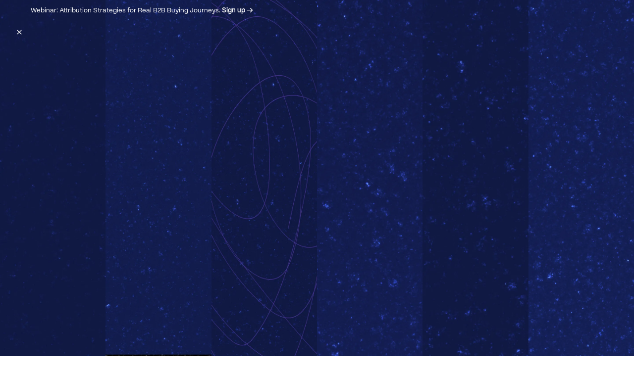

--- FILE ---
content_type: text/html
request_url: https://www.rightsideup.com/blog/effective-content-brief
body_size: 24766
content:
<!DOCTYPE html><!-- Last Published: Sat Jan 10 2026 00:05:28 GMT+0000 (Coordinated Universal Time) --><html data-wf-domain="www.rightsideup.com" data-wf-page="657845e1293c3d8e83aa9ff0" data-wf-site="6511660104cd0723e7debd9f" lang="en" data-wf-collection="657845e1293c3d8e83aa9f8e" data-wf-item-slug="effective-content-brief"><head><meta charset="utf-8"/><title>Anatomy of an Effective Content Brief [Template Included!]</title><meta content="Content briefs are invaluable for writers. Learn how to create an effective content brief (+ download an easy template to get started!)" name="description"/><meta content="Anatomy of an Effective Content Brief [Template Included!]" property="og:title"/><meta content="Content briefs are invaluable for writers. Learn how to create an effective content brief (+ download an easy template to get started!)" property="og:description"/><meta content="https://cdn.prod.website-files.com/65143483aef6d84b870f515d/65738f5de5f0fe5c47432c1e_Anatomy-of-Effective-Content-Brief.png" property="og:image"/><meta content="Anatomy of an Effective Content Brief [Template Included!]" property="twitter:title"/><meta content="Content briefs are invaluable for writers. Learn how to create an effective content brief (+ download an easy template to get started!)" property="twitter:description"/><meta content="https://cdn.prod.website-files.com/65143483aef6d84b870f515d/65738f5de5f0fe5c47432c1e_Anatomy-of-Effective-Content-Brief.png" property="twitter:image"/><meta property="og:type" content="website"/><meta content="summary_large_image" name="twitter:card"/><meta content="width=device-width, initial-scale=1" name="viewport"/><link href="https://cdn.prod.website-files.com/6511660104cd0723e7debd9f/css/right-side-up.webflow.shared.b26713a91.min.css" rel="stylesheet" type="text/css" integrity="sha384-smcTqRRCm55Ji4ov0SflX3bnENuMc7JUDKfxhP2zb4Vq+p7F+EKDBLNBfMZ4cfgH" crossorigin="anonymous"/><style>@media (max-width:767px) and (min-width:480px) {html.w-mod-js:not(.w-mod-ix) [data-w-id="5ff7c8a0-1717-16e8-778c-4367a2b9504d"] {height:0px;}}@media (max-width:479px) {html.w-mod-js:not(.w-mod-ix) [data-w-id="5ff7c8a0-1717-16e8-778c-4367a2b9504d"] {height:0px;}}</style><link href="https://fonts.googleapis.com" rel="preconnect"/><link href="https://fonts.gstatic.com" rel="preconnect" crossorigin="anonymous"/><script src="https://ajax.googleapis.com/ajax/libs/webfont/1.6.26/webfont.js" type="text/javascript"></script><script type="text/javascript">WebFont.load({  google: {    families: ["Open Sans:300,300italic,400,400italic,600,600italic,700,700italic,800,800italic"]  }});</script><script type="text/javascript">!function(o,c){var n=c.documentElement,t=" w-mod-";n.className+=t+"js",("ontouchstart"in o||o.DocumentTouch&&c instanceof DocumentTouch)&&(n.className+=t+"touch")}(window,document);</script><link href="https://cdn.prod.website-files.com/6511660104cd0723e7debd9f/65847908094296eb7e1bc928_favicon-block.png" rel="shortcut icon" type="image/x-icon"/><link href="https://cdn.prod.website-files.com/6511660104cd0723e7debd9f/6544d34ce072ec5487ca77f2_256px.jpg" rel="apple-touch-icon"/><script src="https://www.google.com/recaptcha/api.js" type="text/javascript"></script><script>
(function() {
if (location.pathname.includes('talent/')) { const targetURL = 'https://app.rightsideup.com' + location.pathname; location.replace(targetURL); }

})();
</script>



<style>
  .transition__wrapper {
    display: block;
  }


  html {
    overflow: scroll;
    overflow-x: hidden;
  }
  ::-webkit-scrollbar {
    width: 0px; /* remove scrollbar space /
    background: transparent; / optional: just make scrollbar invisible */
  }

</style>

<!-- Google Tag Manager -->
<script>(function(w,d,s,l,i){w[l]=w[l]||[];w[l].push({'gtm.start':
new Date().getTime(),event:'gtm.js'});var f=d.getElementsByTagName(s)[0],
j=d.createElement(s),dl=l!='dataLayer'?'&l='+l:'';j.async=true;j.src=
'https://www.googletagmanager.com/gtm.js?id='+i+dl;f.parentNode.insertBefore(j,f);
})(window,document,'script','dataLayer','GTM-K3M5TZR');</script>
<!-- End Google Tag Manager --><script type="application/ld+json">
{
  "@context": "https://schema.org",
  "@type": "BlogPosting",
  "mainEntityOfPage": {
    "@type": "WebPage",
    "@id": "https://www.rightsideup.com/blog/effective-content-brief"
  },
  "headline": "Anatomy of an Effective Content Brief [Template Included!]",
  "image": "https://cdn.prod.website-files.com/65143483aef6d84b870f515d/65738f5de5f0fe5c47432c1e_Anatomy-of-Effective-Content-Brief.png",
  "datePublished": "Sep 06, 2023",
  "dateModified": "Sep 06, 2023",
  "author": {
    "@type": "Person",
    "name": "Amber Erickson"
  },
  "publisher": {
    "@type": "Organization",
    "name": "Right Side Up",
    "logo": {
      "@type": "ImageObject",
      "url": "https://cdn.prod.website-files.com/6511660104cd0723e7debd9f/6523ee3a131094f09ff2f194_Logo%20(2).svg"
    }
  },
  "about": [
    
    {
      "@type": "Thing",
      "name": "",
			"sameAs": ""
    },
    {
      "@type": "Thing",
      "name": "",
      "sameAs": ""
    },
    {
      "@type": "Thing",
      "name": "",
     "sameAs": ""
    }
  ],
  "mentions": [
    {
      "@type": "Thing",
      "name": "",
      "sameAs": ""
    },
    {
      "@type": "Thing",
      "name": "",
      "sameAs": ""
    },
    {
      "@type": "Thing",
      "name": ""
      ,"sameAs": ""
    }
  ]
}
</script>
<script>
document.addEventListener("DOMContentLoaded", function() {
  const faqItems = document.querySelectorAll(".c-faq-item");
  if (!faqItems.length) return;
  
  let faqSchema = {
    "@context": "https://schema.org",
    "@type": "FAQPage",
    "mainEntity": []
  };

  faqItems.forEach(item => {
    let question = item.querySelector(".faq-q-text")?.innerText.trim();
    let answer = item.querySelector(".faq-a-text")?.innerText.trim();
    if (question && answer) {
      faqSchema.mainEntity.push({
        "@type": "Question",
        "name": question,
        "acceptedAnswer": {
          "@type": "Answer",
          "text": answer
        }
      });
    }
  });

  // Inject JSON-LD into head
  let script = document.createElement("script");
  script.type = "application/ld+json";
  script.text = JSON.stringify(faqSchema, null, 2);
  document.head.appendChild(script);
});
</script>
<style>
.c-template-blog-container {
	-moz-osx-font-smoothing: grayscale;
	-webkit-font-smoothing: antialiased;
}
.c-toc-link.w--current {
	color: inherit;
}
.c-toc-link.is-active {
	color: #a278f0 !important;
}
</style

</head><body class="body body--blogtemplate"><div class="transition__wrapper"><div class="transition__content"><div class="c-transition-img-wrapper cc-one"><img src="https://cdn.prod.website-files.com/6511660104cd0723e7debd9f/6537a52eae11a2831248b8ee_Mask%20group%20(17).webp" loading="eager" alt="" class="c-img"/></div><div class="c-transition-img-wrapper cc-two"><img src="https://cdn.prod.website-files.com/6511660104cd0723e7debd9f/6537a5a286cc4ea716129163_Mask%20group%20(18).webp" loading="eager" alt="" class="c-img"/></div><div class="c-transition-img-wrapper cc-three"><img src="https://cdn.prod.website-files.com/6511660104cd0723e7debd9f/6537a5ec145d3a88895c922e_Mask%20group%20(19).webp" loading="eager" alt="" class="c-img"/></div><div class="c-transition-img-wrapper cc-four"><img src="https://cdn.prod.website-files.com/6511660104cd0723e7debd9f/6537a5fb68af1943fd4f07ed_Mask%20group%20(20).webp" loading="eager" alt="" class="c-img"/></div><div class="c-transition-img-wrapper cc-five"><img src="https://cdn.prod.website-files.com/6511660104cd0723e7debd9f/6537a6073ccbc30613546b18_Mask%20group%20(21).webp" loading="eager" alt="" class="c-img"/></div><div class="c-transition-img-wrapper cc-six"><img src="https://cdn.prod.website-files.com/6511660104cd0723e7debd9f/6537a613bdda5dc6c52fc359_Mask%20group%20(22).webp" loading="eager" alt="" class="c-img"/></div></div><div data-w-id="f308deef-2ac5-9e25-05f9-e63c165a54c5" class="transition__trigger"></div></div><div class="css-embed w-embed"><style>

  /* fluid resp */

  html { font-size: 16px;}

@media (min-width: 240px) {
    html {font-size: calc(8px + 8 * ((100vw - 240px) / 239));}
  }

  @media (min-width: 479px) {
   html {font-size: calc(12px + 4 * ((100vw - 479px) / 289));}
}
  @media screen and (min-width: 768px) {
    html {font-size: calc(12px + 4 * ((100vw - 768px) / 223));}
    .text-box {
      max-width: 80%;
      flex-direction: row !important;
    }
  }
  .c-talents-pagination .swiper-pagination-bullet {
    width: 10px;
    height: 10px;
    background: #283DA4;
    opacity: 1;
  }
  @media (min-width: 992px) {
    html {font-size: calc(10.67px + 5.33 * ((100vw - 992px) / 448));}

    .c-talents-pagination .swiper-pagination-bullet {
      background: #ffffff;
    }
  }
  @media (min-width: 1440px) {
    html {font-size: 16px;}
  }

  [no-pointer] {
    pointer-events: none;
  }

  .c-container {
    max-width: 90rem;
  }

  .c-growth-cards-container {
    background-color: #182463;
    border-radius: 1.25rem;
    padding: 2rem;
    transition: border-radius .0s cubic-bezier(.755, .05, .855, .06);
  }

  .c-growth-cards-container:not(:hover){
    background-color: #182463;
    border-radius: 1.25rem;
    padding: 2rem;
    transition: border-radius .6s cubic-bezier(.755, .05, .855, .06);
  }

  .c-growth-cards-wrapper:hover .c-growth-cards-container {
    border-top-left-radius: 1.25rem;
    border-bottom-right-radius: 0;
    border-bottom-left-radius: 0;
  }

  .c-dropdown-toggle:hover {
    background-color: #0E1539 !important;
  }

  .c-dropdown-toggle.cc-white:hover {
    background-color: #ffffff !important;
  }
   .c-link-nav-wrapper:hover {
    background-color: #0E1539 !important;
  }

  .c-link-nav-wrapper.cc-white:hover {
    background-color: #ffffff !important;
  }
  
  .cursor {
  pointer-events: none;
  }

.c-home-article-content:hover .cc-underline {
    text-decoration: underline;
}

.c-webinar-article-content:hover .cc-underline {
    text-decoration: underline;
}
.c-featured-article:hover .cc-underline {
    text-decoration: underline;
}

.cc-three .c-collection-item:nth-child(1) .c-logo-grid-container {
    /* Styles pour le deuxième logo de la première colonne */
   padding: 3rem; /* Exemple de style, remplacez par vos propres styles */
}

.c-prototype-wrapper:hover .cc-underline {
    text-decoration: underline;
}


  .w-richtext > *:last-child {
    margin-bottom: 0 !important;
  }
  /*
  .w-dyn-item[data-current-variant="Purple"] .c-text-s,
  .w-dyn-item[data-current-variant="Yellow"] .c-text-s{
  	font-weight: 600;
  }
  */
  .w-dyn-item[data-current-variant="Blue"],
  .w-dyn-item[data-current-variant="Blue"] .c-text-s,
  .w-dyn-item[data-current-variant="Purple"] .c-text-s {
  	color: #FFFFFF !important;
  }

  
.c-notification-bar {
	transition-delay: 0 !important;
  
}
.c-notification-bar.visible {
  transition-delay: 1.1s !important;
}

.c-notification-bar.visible ~ .cc-header,
.c-notification-bar.visible ~ .smooth-wrapper .c-section.cc-webinar {
	padding-top: 65px;
}

.c-notification-bar.visible ~ .cc-header-mob {
	padding-top: 75px;
}

.c-notification-bar.visible ~ .cc-header-mob .c-menu-mob-wrapper {
    padding-top: 11rem;
}
.c-notification-bar.visible ~ .smooth-wrapper > .smooth-content {
	padding-top: 2.875rem;
}

.c-notification-bar code {
	font-family: inherit !important;
  text-decoration: underline;
}
.c-sticky-right-wrapper .c-text-wrapper a {
	color: inherit;
  font-size: inherit !important;
}

.rich-text.cc-blog blockquote sub {
    display: block;
    margin-top: 2rem;
    font-size: 1.125rem;
    line-height: normal;
}
.rich-text.cc-blog blockquote::before  {
   content: "";
   display: block;
   position: absolute;
   left: 0;
   top: 50%;
   width: 50px;
   height: 50px;
   background: #fff;
   transform: translate(-50%, -50%);
   pointer-events: none;
}
.rich-text.cc-blog blockquote::after  {
   content: "\201C";
   display: block;
   position: absolute;
   left: 0;
   top: calc(50% + 1.25rem);
   color: black;
   font-family: auto;
   font-size: 6rem;
   transform: translate(-50%, -50%);
   pointer-events: none;
}

.text-box {
	display: flex;
  flex-direction: column;
  justify-content: center;
  align-items: center;
  gap: 1.25rem;
  padding: 1.25rem 1.5rem;
  background: #ced4f3;
  margin: 0 auto 1.25rem;
}

.text-box figure {
	flex-shrink: 0;
  max-width: 100px;
  margin-bottom: 0;
}
.text-box figcaption {
	display: none;
}
.rich-text .text-box > p {
	margin-bottom: 0;
}
.text-box p + p {
	margin-top: 1rem;
}

.tldr {
	background: #f0f0fa;
  padding: 1.25rem 1.5rem;
  margin: 0 auto 1.25rem;
}
.rich-text .tldr > h2 {
	color: var(--purple--500);
	font-size: 1.6rem;
  line-height: 2rem;
  padding-bottom: 0.5rem;
  border-bottom: 1px solid var(--300);
}
.rich-text .tldr > *:last-child {
	margin-bottom: 0;
}

.c-talents-pagination .swiper-pagination-bullet.swiper-pagination-bullet-active {
	 background: var(--navy-450);
}
.cc-talents .swiper-button-prev,
.cc-talents .swiper-button-next {
	color: var(--navy-450);
}


</style></div><section class="c-notification-bar"><div class="w-dyn-list"><div role="list" class="w-dyn-items"><div data-exclude-on="home,contact,resources/,growth-marketing-newsletter,subscription-confirmation,subscribe,webinars/,events/,forbes,generative-engine-optimization,ai-visibility-audit" data-visible-on="all" data-current-variant="Purple" role="listitem" class="c-hidden w-dyn-item"><div class="c-notification-bar-background w-condition-invisible"></div><div class="c-notification-bar-background cc-purple"></div><div class="c-notification-bar-background cc-yellow w-condition-invisible"></div><div class="c-notification-bar-item"><a target="_blank" href="https://www.rightsideup.com/webinars/b2b-attribution-strategies" class="c-notification-bar-link w-inline-block"></a><a href="https://www.rightsideup.com/webinars/b2b-attribution-strategies" class="c-notification-bar-link w-inline-block w-condition-invisible"></a><div class="c-container cc-relative events-none"><div class="c-text-s cc-navy cc-notification-bar w-richtext"><p>Webinar: Attribution Strategies for Real B2B Buying Journeys.<strong> Sign up →</strong></p></div></div></div><div class="c-notification-bar-close"><div class="c-notification-bar-x w-embed"><svg viewBox="0 0 18 19" fill="none" xmlns="http://www.w3.org/2000/svg">
<path fill-rule="evenodd" clip-rule="evenodd" d="M3.96967 4.46967C4.26256 4.17678 4.73744 4.17678 5.03033 4.46967L9 8.43934L12.9697 4.46967C13.2626 4.17678 13.7374 4.17678 14.0303 4.46967C14.3232 4.76256 14.3232 5.23744 14.0303 5.53033L10.0607 9.5L14.0303 13.4697C14.3232 13.7626 14.3232 14.2374 14.0303 14.5303C13.7374 14.8232 13.2626 14.8232 12.9697 14.5303L9 10.5607L5.03033 14.5303C4.73744 14.8232 4.26256 14.8232 3.96967 14.5303C3.67678 14.2374 3.67678 13.7626 3.96967 13.4697L7.93934 9.5L3.96967 5.53033C3.67678 5.23744 3.67678 4.76256 3.96967 4.46967Z" fill="CurrentColor"/>
</svg></div></div></div><div data-exclude-on="" data-visible-on="home" data-current-variant="Yellow" role="listitem" class="c-hidden w-dyn-item"><div class="c-notification-bar-background w-condition-invisible"></div><div class="c-notification-bar-background cc-purple w-condition-invisible"></div><div class="c-notification-bar-background cc-yellow"></div><div class="c-notification-bar-item"><a target="_blank" href="https://www.rightsideup.com/webinars/b2b-attribution-strategies" class="c-notification-bar-link w-inline-block"></a><a href="https://www.rightsideup.com/webinars/b2b-attribution-strategies" class="c-notification-bar-link w-inline-block w-condition-invisible"></a><div class="c-container cc-relative events-none"><div class="c-text-s cc-navy cc-notification-bar w-richtext"><p>Webinar: Attribution Strategies for Real B2B Buying Journeys.<strong> Sign up →</strong></p></div></div></div><div class="c-notification-bar-close"><div class="c-notification-bar-x w-embed"><svg viewBox="0 0 18 19" fill="none" xmlns="http://www.w3.org/2000/svg">
<path fill-rule="evenodd" clip-rule="evenodd" d="M3.96967 4.46967C4.26256 4.17678 4.73744 4.17678 5.03033 4.46967L9 8.43934L12.9697 4.46967C13.2626 4.17678 13.7374 4.17678 14.0303 4.46967C14.3232 4.76256 14.3232 5.23744 14.0303 5.53033L10.0607 9.5L14.0303 13.4697C14.3232 13.7626 14.3232 14.2374 14.0303 14.5303C13.7374 14.8232 13.2626 14.8232 12.9697 14.5303L9 10.5607L5.03033 14.5303C4.73744 14.8232 4.26256 14.8232 3.96967 14.5303C3.67678 14.2374 3.67678 13.7626 3.96967 13.4697L7.93934 9.5L3.96967 5.53033C3.67678 5.23744 3.67678 4.76256 3.96967 4.46967Z" fill="CurrentColor"/>
</svg></div></div></div></div></div></section><header class="c-section cc-header cc-blue"><div class="c-nav-bg-open"></div><div class="c-container cc-navigation"><div class="c-header-wrapper"><a href="/" class="c-logo-wrapper w-inline-block"><img src="https://cdn.prod.website-files.com/6511660104cd0723e7debd9f/6523ee3a131094f09ff2f194_Logo%20(2).svg" loading="lazy" alt="Right side up logo" class="c-img"/></a><div class="c-navigation-wrapper cc-blue"><div class="c-dropdown-navigation-wrapper"><div data-hover="false" data-delay="0" data-w-id="f9d629bc-4640-6c50-07d8-0ed52f98b006" class="c-dropdown cc-mr-16 w-dropdown"><div class="c-dropdown-toggle cc-white w-dropdown-toggle"><div class="c-text-s cc-text-sb cc-text-navy">What we offer</div><div class="c-chevron-wrapper"><img src="https://cdn.prod.website-files.com/6511660104cd0723e7debd9f/6523ef8a6c483559b7d47fcf_chevron-down%20(2).svg" loading="lazy" alt="" class="c-img cc-chevron"/><img src="https://cdn.prod.website-files.com/6511660104cd0723e7debd9f/6523efd9704fa15bd8e35b9d_x%20(1).svg" loading="lazy" alt="" class="c-img cc-abso"/></div></div><nav class="c-dropdown-list-wrapper cc-offer cc-white w-dropdown-list"><div class="c-dropdown-list-container cc-flex"><div class="c-dropdown-list-content"><a href="/growth-marketing-services/#marketing-strategy" class="c-dropdown-link cc-mb-12 cc-navy w-dropdown-link">Growth &amp; Marketing Strategy</a><a href="/growth-marketing-services/#paid-social" class="c-dropdown-link cc-mb-12 cc-navy w-dropdown-link">Paid Social</a><a href="/growth-marketing-services/#paid-search" class="c-dropdown-link cc-mb-12 cc-navy w-dropdown-link">Paid Search</a><a href="/b2b-marketing-agency" class="c-dropdown-link cc-mb-12 cc-navy w-dropdown-link">B2B Advertising</a><a href="/affiliate-marketing-agency" class="c-dropdown-link cc-mb-12 cc-navy w-dropdown-link">Affiliate Marketing</a><a href="/growth-marketing-services/#search-engine" class="c-dropdown-link cc-mb-12 cc-navy w-dropdown-link">SEO</a><a href="/generative-engine-optimization" class="c-dropdown-link cc-navy w-dropdown-link">GEO</a></div><div class="c-dropdown-line cc-gray"></div><div class="c-dropdown-list-content"><a href="/growth-marketing-services/#lifecycle-marketing" class="c-dropdown-link cc-mb-12 cc-navy w-dropdown-link">Lifecycle Marketing</a><a href="/growth-marketing-services/#product-marketing" class="c-dropdown-link cc-mb-12 cc-navy w-dropdown-link">Product Marketing</a><a href="/growth-marketing-services/#product-led" class="c-dropdown-link cc-mb-12 cc-navy w-dropdown-link">Product-Led Growth</a><a href="/offline-and-podcast-advertising" class="c-dropdown-link cc-mb-12 cc-navy w-dropdown-link">Podcast, Radio, TV</a><a href="/ecommerce-marketplaces" class="c-dropdown-link cc-mb-12 cc-navy w-dropdown-link">Ecommerce Marketplaces</a><a href="/growth-marketing-services/#content-marketing" class="c-dropdown-link cc-mb-12 cc-navy w-dropdown-link">Content Marketing</a><a href="/growth-marketing-services/#conversion-rate" class="c-dropdown-link cc-navy w-dropdown-link">CRO</a></div><div class="c-dropdown-line cc-gray"></div><div class="c-dropdown-list-content"><a href="/growth-marketing-services/#influencer-creator" class="c-dropdown-link cc-mb-12 cc-navy w-dropdown-link">Influencer &amp; Creator Marketing</a><a href="/growth-marketing-services/#social-media" class="c-dropdown-link cc-mb-12 cc-navy w-dropdown-link">Social Media &amp; Community</a><a href="/growth-marketing-services/#direct-mail" class="c-dropdown-link cc-mb-12 cc-navy w-dropdown-link">Direct Mail</a><a href="/marketing-creative-agency" class="c-dropdown-link cc-mb-12 cc-navy w-dropdown-link">Creative Services</a><a href="/growth-marketing-services/#analytics-attribution" class="c-dropdown-link cc-mb-12 cc-navy w-dropdown-link">Analytics &amp; Attribution</a><a href="/growth-marketing-services/#marketing-operations" class="c-dropdown-link cc-mb-12 cc-navy w-dropdown-link">Marketing Operations</a><a href="/growth-marketing-services" class="c-dropdown-link cc-navy w-dropdown-link">All Capabilities</a></div></div></nav></div><div data-hover="false" data-delay="0" data-w-id="f9d629bc-4640-6c50-07d8-0ed52f98b03a" class="c-dropdown cc-mr-16 w-dropdown"><div class="c-dropdown-toggle cc-white w-dropdown-toggle"><div class="c-text-s cc-text-sb cc-text-navy">Who we work with</div><div class="c-chevron-wrapper"><img src="https://cdn.prod.website-files.com/6511660104cd0723e7debd9f/6523ef8a6c483559b7d47fcf_chevron-down%20(2).svg" loading="lazy" alt="" class="c-img cc-chevron"/><img src="https://cdn.prod.website-files.com/6511660104cd0723e7debd9f/6523efd9704fa15bd8e35b9d_x%20(1).svg" loading="lazy" alt="" class="c-img cc-abso"/></div></div><nav class="c-dropdown-list-wrapper cc-white w-dropdown-list"><div class="c-dropdown-list-container"><a href="/who-we-serve-companies#early-stage" class="c-dropdown-link cc-mb-12 cc-navy w-dropdown-link">Early Stage</a><a href="/who-we-serve-companies#high-growth" class="c-dropdown-link cc-mb-12 cc-navy w-dropdown-link">High Growth</a><a href="/who-we-serve-companies#enterprise" class="c-dropdown-link cc-mb-12 cc-navy w-dropdown-link">Enterprise</a><a href="/who-we-serve-investors" class="c-dropdown-link cc-mb-12 cc-navy w-dropdown-link">Investors</a></div></nav></div><div data-hover="false" data-delay="0" data-w-id="f9d629bc-4640-6c50-07d8-0ed52f98b04b" class="c-dropdown cc-mr-16 w-dropdown"><div class="c-dropdown-toggle cc-white w-dropdown-toggle"><div class="c-text-s cc-text-sb cc-text-navy">Ways to engage</div><div class="c-chevron-wrapper"><img src="https://cdn.prod.website-files.com/6511660104cd0723e7debd9f/6523ef8a6c483559b7d47fcf_chevron-down%20(2).svg" loading="lazy" alt="" class="c-img cc-chevron"/><img src="https://cdn.prod.website-files.com/6511660104cd0723e7debd9f/6523efd9704fa15bd8e35b9d_x%20(1).svg" loading="lazy" alt="" class="c-img cc-abso"/></div></div><nav class="c-dropdown-list-wrapper cc-white w-dropdown-list"><div class="c-dropdown-list-container"><a href="/freelance-marketing-consultants" class="c-dropdown-link cc-mb-12 cc-navy w-dropdown-link">Freelancers</a><a href="/digital-marketing-agency" class="c-dropdown-link cc-mb-12 cc-navy w-dropdown-link">Agency Teams</a><a href="/marketing-recruitment-agency" class="c-dropdown-link cc-mb-12 cc-navy w-dropdown-link">Full-Time Employees</a><a href="/marketing-advisory-services" class="c-dropdown-link cc-mb-12 cc-navy w-dropdown-link">Advisors</a></div></nav></div><div data-hover="false" data-delay="0" data-w-id="f9d629bc-4640-6c50-07d8-0ed52f98b05c" class="c-dropdown w-dropdown"><div class="c-dropdown-toggle cc-white w-dropdown-toggle"><div class="c-text-s cc-text-sb cc-text-navy">For talent</div><div class="c-chevron-wrapper"><img src="https://cdn.prod.website-files.com/6511660104cd0723e7debd9f/6523ef8a6c483559b7d47fcf_chevron-down%20(2).svg" loading="lazy" alt="" class="c-img cc-chevron"/><img src="https://cdn.prod.website-files.com/6511660104cd0723e7debd9f/6523efd9704fa15bd8e35b9d_x%20(1).svg" loading="lazy" alt="" class="c-img cc-abso"/></div></div><nav class="c-dropdown-list-wrapper cc-white w-dropdown-list"><div class="c-dropdown-list-container"><a href="/for-talent" class="c-dropdown-link cc-navy cc-mb-12 w-dropdown-link">Freelance</a><a href="/careers" class="c-dropdown-link cc-navy w-dropdown-link">Careers</a></div></nav></div><div class="c-nav-line-wrapper cc-gray"></div><div data-hover="false" data-delay="0" data-w-id="f9d629bc-4640-6c50-07d8-0ed52f98b06e" class="c-dropdown cc-mr-16 w-dropdown"><div class="c-dropdown-toggle cc-white w-dropdown-toggle"><div class="c-text-s cc-text-sb cc-text-navy">Resources</div><div class="c-chevron-wrapper"><img src="https://cdn.prod.website-files.com/6511660104cd0723e7debd9f/6523ef8a6c483559b7d47fcf_chevron-down%20(2).svg" loading="lazy" alt="" class="c-img cc-chevron"/><img src="https://cdn.prod.website-files.com/6511660104cd0723e7debd9f/6523efd9704fa15bd8e35b9d_x%20(1).svg" loading="lazy" alt="" class="c-img cc-abso"/></div></div><nav class="c-dropdown-list-wrapper cc-white w-dropdown-list"><div class="c-dropdown-list-container"><a href="/blog" class="c-dropdown-link cc-mb-12 cc-navy w-dropdown-link">Blog</a><a href="/resources" class="c-dropdown-link cc-mb-12 cc-navy w-dropdown-link">Guides</a><a href="/events" class="c-dropdown-link cc-mb-12 cc-navy cc-webinars w-dropdown-link">Webinars &amp; Events</a><a href="/growth-talks" class="c-dropdown-link cc-mb-12 cc-navy w-dropdown-link">Growth Talks</a><a href="/case-studies" class="c-dropdown-link cc-navy w-dropdown-link">Case Studies</a></div></nav></div><div class="c-link-nav-wrapper cc-white"><a href="/about" class="c-text-s cc-text-sb cc-text-navy">About us</a></div></div><a data-w-id="f9d629bc-4640-6c50-07d8-0ed52f98b080" href="/contact" class="c-button-wrapper cc-ml-24 w-inline-block"><div class="c-button-secondary cc-navy"><div class="c-text-wrapper"><div class="c-text-s cc-text-sb">Contact us</div></div></div></a></div></div></div></header><div class="c-section cc-header-mob"><div class="c-container"><div class="c-header-mob-wrapper"><a href="/" class="c-logo-wrapper w-inline-block"><img src="https://cdn.prod.website-files.com/6511660104cd0723e7debd9f/6523ee3a131094f09ff2f194_Logo%20(2).svg" loading="lazy" alt="Right side up logo" class="c-img cc-logo-img"/><img src="https://cdn.prod.website-files.com/6511660104cd0723e7debd9f/6523ee3a131094f09ff2f194_Logo%20(2).svg" loading="lazy" alt="Right side up logo" class="c-img cc-logo-absolute"/></a><div data-w-id="bd80fc1b-84de-0d6d-f023-34d8d8f45b0e" class="c-menu-wrapper"><img src="https://cdn.prod.website-files.com/6511660104cd0723e7debd9f/653552e17ecc65ca6bcb6a97_menu%20(1).png" loading="lazy" alt="" class="c-img cc-menu"/><img src="https://cdn.prod.website-files.com/6511660104cd0723e7debd9f/65353e026a9176ae6b90bcef_x.png" loading="lazy" alt="" class="c-img cc-menu-absolute"/></div></div><div class="c-menu-mob-wrapper"><div class="c-container"><div class="c-dropdown-navigation-wrapper cc-mob"><div data-hover="false" data-delay="0" data-w-id="bd80fc1b-84de-0d6d-f023-34d8d8f45b14" class="c-dropdown cc-mob w-dropdown"><div class="c-dropdown-toggle-mob w-dropdown-toggle"><div class="c-text-s cc-text-sb cc-text-navy">What we offer</div><div class="c-chevron-wrapper"><img src="https://cdn.prod.website-files.com/6511660104cd0723e7debd9f/6535437e6a9176ae6b95082c_chevron-down.png" loading="lazy" alt="" class="c-img cc-chevron"/><img src="https://cdn.prod.website-files.com/6511660104cd0723e7debd9f/653543d9515cf73360c54b1d_chevron-down%20(1).png" loading="lazy" alt="" class="c-img cc-abso"/></div></div><nav class="c-dropdown-list-wrapper cc-mob w-dropdown-list"><div class="c-dropdown-list-container cc-flex"><div class="c-dropdown-list-content"><a href="/growth-marketing-services/#marketing-strategy" class="c-dropdown-link cc-mb-12 cc-navy w-dropdown-link">Growth &amp; Marketing Strategy</a><a href="/growth-marketing-services/#paid-social" class="c-dropdown-link cc-mb-12 cc-navy w-dropdown-link">Paid Social</a><a href="/growth-marketing-services/#paid-search" class="c-dropdown-link cc-mb-12 cc-navy w-dropdown-link">Paid Search</a><a href="/b2b-marketing-agency" class="c-dropdown-link cc-mb-12 cc-navy w-dropdown-link">B2B Advertising</a><a href="/affiliate-marketing-agency" class="c-dropdown-link cc-mb-12 cc-navy w-dropdown-link">Affiliate Marketing</a><a href="/growth-marketing-services/#search-engine" class="c-dropdown-link cc-mb-12 cc-navy w-dropdown-link">SEO</a><a href="/generative-engine-optimization" class="c-dropdown-link cc-mb-12 cc-navy w-dropdown-link">GEO</a><a href="/growth-marketing-services/#lifecycle-marketing" class="c-dropdown-link cc-mb-12 cc-navy w-dropdown-link">Lifecycle Marketing</a><a href="/growth-marketing-services/#product-marketing" class="c-dropdown-link cc-mb-12 cc-navy w-dropdown-link">Product Marketing</a><a href="/growth-marketing-services/#product-led" class="c-dropdown-link cc-mb-12 cc-navy w-dropdown-link">Product-Led Growth</a><a href="/offline-and-podcast-advertising" class="c-dropdown-link cc-mb-12 cc-navy w-dropdown-link">Podcast, Radio, TV</a><a href="/ecommerce-marketplaces" class="c-dropdown-link cc-mb-12 cc-navy w-dropdown-link">Ecommerce Marketplaces</a><a href="/growth-marketing-services/#content-marketing" class="c-dropdown-link cc-navy cc-mb-12 w-dropdown-link">Content Marketing</a><a href="/growth-marketing-services/#conversion-rate" class="c-dropdown-link cc-mb-12 cc-navy w-dropdown-link">CRO</a><a href="/growth-marketing-services/#influencer-creator" class="c-dropdown-link cc-mb-12 cc-navy w-dropdown-link">Influencer &amp; Creator Marketing</a><a href="/growth-marketing-services/#social-media" class="c-dropdown-link cc-mb-12 cc-navy w-dropdown-link">Social Media &amp; Community</a><a href="/growth-marketing-services/#direct-mail" class="c-dropdown-link cc-mb-12 cc-navy w-dropdown-link">Direct Mail</a><a href="/marketing-creative-agency" class="c-dropdown-link cc-mb-12 cc-navy w-dropdown-link">Creative Services</a><a href="/growth-marketing-services/#analytics-attribution" class="c-dropdown-link cc-mb-12 cc-navy w-dropdown-link">Analytics &amp; Attribution</a><a href="/growth-marketing-services/#marketing-operations" class="c-dropdown-link cc-mb-12 cc-navy w-dropdown-link">Marketing Operations</a></div></div></nav></div><div data-hover="false" data-delay="0" data-w-id="bd80fc1b-84de-0d6d-f023-34d8d8f45b44" class="c-dropdown cc-mob w-dropdown"><div class="c-dropdown-toggle-mob w-dropdown-toggle"><div class="c-text-s cc-text-sb cc-text-navy">Who we work with</div><div class="c-chevron-wrapper"><img src="https://cdn.prod.website-files.com/6511660104cd0723e7debd9f/6535437e6a9176ae6b95082c_chevron-down.png" loading="lazy" alt="" class="c-img cc-chevron"/><img src="https://cdn.prod.website-files.com/6511660104cd0723e7debd9f/653543d9515cf73360c54b1d_chevron-down%20(1).png" loading="lazy" alt="" class="c-img cc-abso"/></div></div><nav class="c-dropdown-list-wrapper cc-mob w-dropdown-list"><div class="c-dropdown-list-container"><a href="/who-we-serve-companies" class="c-dropdown-link cc-mb-12 cc-navy w-dropdown-link">Early Stage</a><a href="/who-we-serve-companies" class="c-dropdown-link cc-mb-12 cc-navy w-dropdown-link">High Growth</a><a href="/who-we-serve-companies" class="c-dropdown-link cc-mb-12 cc-navy w-dropdown-link">Enterprise</a><a href="/who-we-serve-investors" class="c-dropdown-link cc-mb-12 cc-navy w-dropdown-link">Investors</a></div></nav></div><div data-hover="false" data-delay="0" data-w-id="bd80fc1b-84de-0d6d-f023-34d8d8f45b51" class="c-dropdown cc-mob w-dropdown"><div class="c-dropdown-toggle-mob w-dropdown-toggle"><div class="c-text-s cc-text-sb cc-text-navy">Ways to engage</div><div class="c-chevron-wrapper"><img src="https://cdn.prod.website-files.com/6511660104cd0723e7debd9f/6535437e6a9176ae6b95082c_chevron-down.png" loading="lazy" alt="" class="c-img cc-chevron"/><img src="https://cdn.prod.website-files.com/6511660104cd0723e7debd9f/653543d9515cf73360c54b1d_chevron-down%20(1).png" loading="lazy" alt="" class="c-img cc-abso"/></div></div><nav class="c-dropdown-list-wrapper cc-mob w-dropdown-list"><div class="c-dropdown-list-container"><a href="/freelance-marketing-consultants" class="c-dropdown-link cc-mb-12 cc-navy w-dropdown-link">Freelancers</a><a href="/digital-marketing-agency" class="c-dropdown-link cc-mb-12 cc-navy w-dropdown-link">Agency Teams</a><a href="/marketing-recruitment-agency" class="c-dropdown-link cc-mb-12 cc-navy w-dropdown-link">Full-Time Employees</a><a href="/marketing-advisory-services" class="c-dropdown-link cc-navy w-dropdown-link">Advisors<br/></a></div></nav></div><div data-hover="false" data-delay="0" data-w-id="bd80fc1b-84de-0d6d-f023-34d8d8f45b62" class="c-dropdown cc-mob w-dropdown"><div class="c-dropdown-toggle-mob w-dropdown-toggle"><div class="c-text-s cc-text-sb cc-text-navy">For talent</div><div class="c-chevron-wrapper"><img src="https://cdn.prod.website-files.com/6511660104cd0723e7debd9f/6535437e6a9176ae6b95082c_chevron-down.png" loading="lazy" alt="" class="c-img cc-chevron"/><img src="https://cdn.prod.website-files.com/6511660104cd0723e7debd9f/653543d9515cf73360c54b1d_chevron-down%20(1).png" loading="lazy" alt="" class="c-img cc-abso"/></div></div><nav class="c-dropdown-list-wrapper cc-mob w-dropdown-list"><div class="c-dropdown-list-container"><a href="/for-talent" class="c-dropdown-link cc-navy cc-mb-12 w-dropdown-link">Freelance</a><a href="/careers" class="c-dropdown-link cc-navy w-dropdown-link">Careers</a></div></nav></div><div data-hover="false" data-delay="0" data-w-id="bd80fc1b-84de-0d6d-f023-34d8d8f45b6d" class="c-dropdown cc-mob w-dropdown"><div class="c-dropdown-toggle-mob w-dropdown-toggle"><div class="c-text-s cc-text-sb cc-text-navy">Resources</div><div class="c-chevron-wrapper"><img src="https://cdn.prod.website-files.com/6511660104cd0723e7debd9f/6535437e6a9176ae6b95082c_chevron-down.png" loading="lazy" alt="" class="c-img cc-chevron"/><img src="https://cdn.prod.website-files.com/6511660104cd0723e7debd9f/653543d9515cf73360c54b1d_chevron-down%20(1).png" loading="lazy" alt="" class="c-img cc-abso"/></div></div><nav class="c-dropdown-list-wrapper cc-mob-copy w-dropdown-list"><div class="c-dropdown-list-container"><a href="/blog" class="c-dropdown-link cc-mb-12 cc-navy w-dropdown-link">Blog</a><a href="/resources" class="c-dropdown-link cc-mb-12 cc-navy w-dropdown-link">Guides</a><a href="/events" class="c-dropdown-link cc-mb-12 cc-navy cc-webinars w-dropdown-link">Webinars &amp; Events</a><a href="/growth-talks" class="c-dropdown-link cc-mb-12 cc-navy w-dropdown-link">Growth Talks</a><a href="/case-studies" class="c-dropdown-link cc-mb-12 cc-navy w-dropdown-link">Case Studies</a></div></nav></div><div class="c-link-nav-mob-wrapper"><a href="/about" class="c-text-s cc-text-sb cc-text-navy">About us</a></div><a data-w-id="bd80fc1b-84de-0d6d-f023-34d8d8f45b7d" href="/contact" class="c-button-wrapper cc-ml-24 cc-mob w-inline-block"><div class="c-button-secondary cc-navy-mob cc-mob"><div class="c-text-wrapper"><div class="c-text-s cc-text-sb">Contact us</div></div></div></a></div></div></div></div></div><div class="c-blog-page-container"><div><div class="c-section cc-mb-160"><div class="c-container"><div class="c-template-blog-wrapper"><div class="c-template-blog-container"><div class="row align-center cc-hide-mob"><div class="col col-lg-2 col-xs-5"><a href="/blog" class="c-button-blog-wrapper w-inline-block"><div class="c-button-blog-container"><div class="c-arrow-img-wrapper cc-blog"><img src="https://cdn.prod.website-files.com/6511660104cd0723e7debd9f/653a68f17b52b0276124d663_Icon.png" loading="lazy" alt="arrow icon pointing backwards" class="c-img"/></div><div class="c-text-wrapper"><p class="c-text-xs cc-text-sb">Back to blog</p></div></div></a></div><div class="col col-lg-9 col-xs-7"><div class="c-tag-template-wrapper"><div class="c-tag-template-container"><div class="c-tag-article-container"><p r-indexed="tag" class="c-text-xxs cc-yellow-900">Digital</p></div><div class="c-tag-article-container w-condition-invisible"><p r-indexed="tag" class="c-text-xxs cc-yellow-900 w-dyn-bind-empty"></p></div></div><div class="c-template-social-wrapper"><div class="c-template-social-container"><a data-share-linkedin="true" href="#" class="c-social-link-wrapper cc-template w-inline-block"><img src="https://cdn.prod.website-files.com/6511660104cd0723e7debd9f/651ffdb94d28b81b1eb8295e_icons8-linkedin%201.svg" loading="lazy" alt="linkedin icon" class="c-img cc-linkedin"/></a><a data-share-facebook="true" href="#" class="c-social-link-wrapper cc-template w-inline-block"><img src="https://cdn.prod.website-files.com/6511660104cd0723e7debd9f/651ffe2daec4d72161710be0_icons8-facebook%20(1)%201.svg" loading="lazy" alt="facebook icon" class="c-img cc-fb"/></a><a data-share-twitter="true" href="#" class="c-social-link-wrapper cc-template cc-last w-inline-block"><img src="https://cdn.prod.website-files.com/6511660104cd0723e7debd9f/652134d4bd5b41ce654d6748_layer1.svg" loading="lazy" alt="" class="c-img cc-twitter"/></a></div></div></div></div></div><div class="row align-center cc-mob"><div class="col col-lg-3 col-xs-5"><a href="/blog" class="c-button-blog-wrapper w-inline-block"><div class="c-button-blog-container"><div class="c-arrow-img-wrapper cc-blog"><img src="https://cdn.prod.website-files.com/6511660104cd0723e7debd9f/653a68f17b52b0276124d663_Icon.png" loading="lazy" alt="arrow icon pointing backwards" class="c-img"/></div><div class="c-text-wrapper"><p class="c-text-xs cc-text-sb">Back to blog</p></div></div></a></div></div><div class="row cc-hide-desktop"><div class="col col-lg-9 col-sm-10"><div class="c-tag-template-wrapper"><div class="c-template-social-wrapper"><div class="c-template-social-container"><a data-share-linkedin="true" href="#" class="c-social-link-wrapper cc-template w-inline-block"><img src="https://cdn.prod.website-files.com/6511660104cd0723e7debd9f/651ffdb94d28b81b1eb8295e_icons8-linkedin%201.svg" loading="lazy" alt="linkedin icon" class="c-img cc-linkedin"/></a><a data-share-facebook="true" href="#" class="c-social-link-wrapper cc-template w-inline-block"><img src="https://cdn.prod.website-files.com/6511660104cd0723e7debd9f/651ffe2daec4d72161710be0_icons8-facebook%20(1)%201.svg" loading="lazy" alt="facebook icon" class="c-img cc-fb"/></a><a data-share-twitter="true" href="#" class="c-social-link-wrapper cc-template cc-last w-inline-block"><img src="https://cdn.prod.website-files.com/6511660104cd0723e7debd9f/652134d4bd5b41ce654d6748_layer1.svg" loading="lazy" alt="" class="c-img cc-twitter"/></a></div></div><div class="c-tag-template-container"><div class="c-tag-article-container"><p r-indexed="tag" class="c-text-xxs cc-yellow-900">Digital</p></div><div class="c-tag-article-container w-condition-invisible"><p r-indexed="tag" class="c-text-xxs cc-yellow-900 w-dyn-bind-empty"></p></div></div></div></div></div><div class="c-template-blog-content"><div class="row justify-center"><div class="col"><div data-w-id="5ff7c8a0-1717-16e8-778c-4367a2b9504a" style="opacity:0" class="c-tos-sidebar"><h3 data-w-id="5ff7c8a0-1717-16e8-778c-4367a2b9504b" class="c-title-m cc-navy cc-text-regular cc-toc sm--show">Jump to section <span data-w-id="b93e5d65-a48e-8fb8-aae0-9ec47cf38ce5">→</span></h3><h3 data-w-id="d0f02941-f9e9-1e14-5d37-35a6eaf82180" class="c-title-m cc-navy cc-text-regular cc-toc cc-desktop">On this page</h3><div data-w-id="5ff7c8a0-1717-16e8-778c-4367a2b9504d" class="c-toc-link-content"><div class="c-toc-link-wrapper is-h2"><a href="#" class="c-toc-link w-inline-block"><div fs-toc-element="link">Example H2</div></a></div></div></div></div><div class="col col-lg-8 col-sm-12"><div class="c-title-wrapper cc-mb-20"><h1 class="c-title-l cc-navy">Anatomy of an Effective Content Brief [Template Included!]</h1></div><div class="c-date-template-wrapper cc-mb-20"><div class="c-publish-wrapper"><div class="c-text-wrapper"><p class="c-text-xs cc-text-sb">Published</p></div><div class="c-text-wrapper"><p class="c-text-xs">September 6, 2023</p></div></div><div class="c-publish-wrapper w-condition-invisible"><div class="c-text-wrapper cc-align-right"><p class="c-text-xs cc-text-sb">Updated</p></div><div class="c-text-wrapper"><p class="c-text-xs">September 6, 2023</p></div></div></div><div class="c-line-template cc-navy-200"></div><div class="c-author-template-container cc-mb-32"><a href="/author/amber-erickson" class="c-author-template-content w-inline-block"><div class="c-author-img-wrapper"><img loading="lazy" src="https://cdn.prod.website-files.com/65143483aef6d84b870f515d/6564a71bc9ddf1df07e8fe5a_Amber-Erickson.jpeg" alt="" sizes="100vw" srcset="https://cdn.prod.website-files.com/65143483aef6d84b870f515d/6564a71bc9ddf1df07e8fe5a_Amber-Erickson-p-500.jpeg 500w, https://cdn.prod.website-files.com/65143483aef6d84b870f515d/6564a71bc9ddf1df07e8fe5a_Amber-Erickson-p-800.jpeg 800w, https://cdn.prod.website-files.com/65143483aef6d84b870f515d/6564a71bc9ddf1df07e8fe5a_Amber-Erickson-p-1080.jpeg 1080w, https://cdn.prod.website-files.com/65143483aef6d84b870f515d/6564a71bc9ddf1df07e8fe5a_Amber-Erickson.jpeg 1200w" class="c-img cc-cover"/></div><div class="c-author-txt-wrapper"><div class="c-author-name-wrapper"><p class="c-text-xs cc-text-sb">Amber Erickson</p></div><div class="c-author-job-wrapper"><p class="c-text-xs">Content Strategist</p></div></div></a><a href="#" class="c-author-template-content w-inline-block w-condition-invisible"><div class="c-author-img-wrapper"><img loading="lazy" src="" alt="" class="c-img cc-cover w-dyn-bind-empty"/></div><div class="c-author-txt-wrapper"><div class="c-author-name-wrapper"><p class="c-text-xs cc-text-sb w-dyn-bind-empty"></p></div><div class="c-author-job-wrapper"><p class="c-text-xs w-dyn-bind-empty"></p></div></div></a><a href="#" class="c-author-template-content w-inline-block w-condition-invisible"><div class="c-author-img-wrapper"><img loading="lazy" src="" alt="" class="c-img w-dyn-bind-empty"/></div><div class="c-author-txt-wrapper"><div class="c-author-name-wrapper"><p class="c-text-xs cc-text-sb w-dyn-bind-empty"></p></div><div class="c-author-job-wrapper"><p class="c-text-xs w-dyn-bind-empty"></p></div></div></a><a href="#" class="c-author-template-content w-inline-block"><div class="c-author-img-wrapper"><img loading="lazy" src="" alt="" class="c-img w-dyn-bind-empty"/></div><div class="c-author-txt-wrapper"><div class="c-author-name-wrapper"><p class="c-text-xs cc-text-sb w-dyn-bind-empty"></p></div><div class="c-author-job-wrapper"><p class="c-text-xs w-dyn-bind-empty"></p></div></div></a></div><div class="c-template-vid-wrapper cc-mb-40"><img alt="" loading="lazy" src="https://cdn.prod.website-files.com/65143483aef6d84b870f515d/65738f5de5f0fe5c47432c1e_Anatomy-of-Effective-Content-Brief.png" sizes="100vw" srcset="https://cdn.prod.website-files.com/65143483aef6d84b870f515d/65738f5de5f0fe5c47432c1e_Anatomy-of-Effective-Content-Brief-p-500.png 500w, https://cdn.prod.website-files.com/65143483aef6d84b870f515d/65738f5de5f0fe5c47432c1e_Anatomy-of-Effective-Content-Brief-p-800.png 800w, https://cdn.prod.website-files.com/65143483aef6d84b870f515d/65738f5de5f0fe5c47432c1e_Anatomy-of-Effective-Content-Brief-p-1080.png 1080w, https://cdn.prod.website-files.com/65143483aef6d84b870f515d/65738f5de5f0fe5c47432c1e_Anatomy-of-Effective-Content-Brief.png 1400w" class="c-img"/></div><div class="c-rich-text-wrapper cc-mb-32"><div fs-toc-hideurlhash="true" fs-toc-element="contents" class="rich-text cc-blog w-richtext"><p>Most writers and creators see the value of content briefs, though it can be tricky to create a template that’s both used and useful.</p><p>But if you’re regularly using freelance or outsourced writers to execute your <a href="https://rightsideup.com/growth-marketing-blog/b2b-content-marketing-for-all-funnel-stages/" target="_blank">content strategy</a>, thoughtful, clear, and specific content briefs can be a key component of your success. Let’s start with some basics to make the most of your content briefs.</p><h2><strong>What is a Content Brief?</strong></h2><p>A content brief is a comprehensive and strategic document that outlines exactly what a piece of content should include—and not include. They have become standard practice for many content marketing teams and agencies to ensure consistency, alignment, and efficiency in the content creation process.</p><p>Note: Content briefs are primarily used for written content. A <em>creative</em> brief, which covers more of the style and design of a marketing project, is different.</p><p><strong><em>A content brief guides writers as they create, resulting in more clarity and fewer edits or revisions.</em></strong> With a brief, it’s more likely that the content will meet or exceed your expectations because writers know exactly what you expect. </p><p>If you can clearly, concisely, and formulaically tell the writer what you want, or what you’re envisioning, it’s much easier for them to submit a great draft. If you leave things inconclusive or unclear, you don’t <em>really</em> know what you’re going to get and risk receiving a draft that eats up your time with multiple rounds of edits.</p><p>In this article, we’ll break down the core components of an effective content brief, including key information to include, pros and cons of using briefs, and tips for incorporating briefs into your content culture. Finally, we’ll provide a content brief template to take the guesswork out of creating your own.</p><h2>Key Components of an Effective Content Brief</h2><p>What you include in your content brief template depends on your organization, <a href="https://rightsideup.com/growth-marketing-blog/hiring-growth-marketing-consultants-fte-agencies/">team structure</a>, and content strategy, but here are some common elements:</p><figure><div><img src="https://cdn.prod.website-files.com/65143483aef6d84b870f515d/6564b4bada2ddd117b4ed301_Key-Components-of-Content-Briefs-1024x396.png" alt="key components of an effective written content brief"/></div></figure><h3>Topic, background, and overview details</h3><ul role="list"><li><strong>Title:</strong> The working title of the content piece. This can be refined later, but it&#x27;s good to have a starting point.</li><li><strong>Objective/goal:</strong> Clearly state the purpose of the content. Is it to inform, entertain, educate, persuade, or something else? What do you want the content to do?</li><li><strong>Audience:</strong> Who is this for? Be specific about the target audience’s demographics, interests, pain points, and preferences. </li><li><strong>Description/purpose/topic/background:</strong> What is this project? What is the topic? Why now? Why us? Use this as the high-level paragraph about what you’re doing and why.</li><li><strong>Key message/value proposition:</strong> What is the core message you want to convey? What value does the content offer to the audience? This is your topic sentence.</li><li><strong>Outline:</strong> Include a brief outline or headlines. You can either define what the outline should be, or highlight what needs to be included at a minimum. But give structural expectations if you have them.</li></ul><h3>Logistical parameters</h3><ul role="list"><li><strong>Timeline/deadline:</strong> Set a clear timeline for content creation, review, and publishing. Include dates for every stage of the process.</li><li><strong>Content type/format:</strong> Specify the type of content you plan to create, such as a blog post, infographic, video, podcast, white paper, etc.</li><li><strong>Length:</strong> Provide an approximate word count, video duration, or any other relevant length or size specifications.</li><li><strong>Call-to-action (CTA):</strong> Specify the desired action you want the audience to take after consuming the content, and how it should be worked into the content (CTA button, standard outro language, etc.).</li><li><strong>Sources/references/stats:</strong> If the content requires research or data, provide a list of trusted sources or references to be used. This could be people to interview, data points to include, or similar competitor articles to reference.</li><li><strong>Feedback/approval process:</strong> Outline the process for feedback, revisions, and final approval, with deadlines.</li></ul><h3>SEO requirements</h3><ul role="list"><li><strong>Internal links:</strong> Mention other articles from your directory that you want referenced (or linked to) from the piece of content. If this is part of a pillar project, outline how you want interlinking to work to satisfy those goals.</li><li><strong>Optimization:</strong> Include targeted keywords, meta description, URL, and other SEO guidelines to help the writer optimize the content for search engines. Bonus: include a checklist for writers to track against with every content submission.</li></ul><h3>Brand specifics</h3><ul role="list"><li><strong>Tone/style:</strong> Describe the desired tone and writing style for your brand. This can be formal, informal, conversational, technical, humorous, etc. Link to a written style guide if you have one so writers can always reference it.</li><li><strong>Visuals/design:</strong> If visuals are part of the content (e.g., infographics, images, videos), mention any specific requirements or ideas. Link to your brand&#x27;s visual guidelines to ensure correct use of colors, fonts, logos, etc.</li></ul><p>This is already a long list, but depending on your content program, you may also need to include additional components in your content brief, including:</p><h3>Details about what happens post-publish</h3><ul role="list"><li><strong>A/B testing:</strong> If any portion of the content will be part of an A/B test (like headlines or visuals), mention the testing strategy in your brief.</li><li><strong>Metrics/success criteria:</strong> Define how you&#x27;ll measure the success of the content. This could include metrics like page views, engagement, conversions, etc.</li><li><strong>Promotion/distribution:</strong> Mention the channels, platforms, or tactics for promoting this content (e.g., website, social media, email newsletters).</li><li><strong>Maintenance/updates:</strong> If the content requires periodic updates or maintenance, provide details on how it’ll be managed over time. Deicide that now and build it into the team process to actually make those updates when necessary.</li></ul><h3>Additional copy needs</h3><ul role="list"><li><strong>Social media copy:</strong> Provide guidelines for how the content should be shared on social platforms, perhaps even including suggested copy, creative, and/or hashtags.</li><li><strong>Content repurposing:</strong> If you plan to repurpose this content into different formats or for different platforms, mention those plans in the brief. Be explicit about whether the writer of the content will be responsible for those additional pieces.</li></ul><h3>Industry, product, or location-specific information</h3><ul role="list"><li><strong>Localization/translation:</strong> If your content will be translated into other languages, include relevant details or requests of the writer.</li><li><strong>Legal/privacy requirements:</strong> If your industry or company has legal, data, or privacy considerations or requirements, overtly mention them so writers can adhere to them.</li><li><strong>Product/features:</strong> If applicable, writers may need to know details about your products or services that relate to the topic. Give them applicable details to include.</li><li><strong>Competitor analysis:</strong> Include an overview of how your competitors are addressing the topic and how your content will be different.</li></ul><h3>Collaboration or influencer relationships</h3><ul role="list"><li><strong>Influencer/partner involvement:</strong> If other outside sources will be involved in creating and/or promoting the content, outline roles, responsibilities, and timelines.</li><li><strong>Collaborators:</strong> If you have a large team and/or complicated creation process, list the team members involved in creating the content and their respective roles.</li></ul><p>Remember, what you choose to include in your content marketing brief template is entirely up to you. Find the perfect space between too simplistic and too detailed and only include information that will help your writers create great content.</p><p>As you can see, it takes a bit of time to put all this information together. And it could be limiting your writers’ creativity. Let’s discuss a few specific pros and cons of using content briefs.</p><h2><strong>Pros and Cons of Using a Content Brief </strong></h2><p>Using content briefs in your content marketing program can offer several advantages, but there are also potential drawbacks.</p><h3>Pros of using content briefs</h3><ul role="list"><li><strong>Clear direction: </strong>Content briefs provide a clear direction, expectation, and purpose for each piece of content, ensuring that everyone involved is aligned on the goals and messaging. This saves time, money, and headache.</li><li><strong>Efficient content creation: </strong>With a well-structured brief, content creators spend less time guessing what to produce, resulting in more efficient content creation processes. Providing guardrails makes the whole process smoother. Plus, outlining critical details of the content will ensure nothing gets missed.</li><li><strong>Reduced revisions:</strong> Being clear with expectations up front can limit the number of revisions later. This means you can publish faster and offer a better experience for your writers.</li><li><strong>Consistency:</strong> Content briefs help maintain consistency in brand voice, style, and messaging across different content pieces. Use your brief template to create this consistency where you need it most, like SEO, tone/voice, etc.</li><li><strong>Higher quality:</strong> Briefs help you get past the fluff and create content for your brand that is thoughtful, thorough, and valuable to your target audience. Taking the time to guide writers with your brief means overall better content.</li><li><strong>Targeted audience:</strong> By defining the target audience in the brief, content creators can tailor the content to resonate with specific segments, increasing its relevance and impact.</li><li><strong>SEO optimization:</strong> Including SEO considerations in the brief helps writers create content that is more likely to rank well in search engines. </li><li><strong>Better collaboration: </strong>Content briefs facilitate better collaboration among team members, as everyone knows their roles and responsibilities. It also formalizes deadlines and expectations.</li></ul><figure><div><img src="https://cdn.prod.website-files.com/65143483aef6d84b870f515d/6564b4bada2ddd117b4ed291_Benefits-of-using-content-briefs-1024x576.png" alt="benefits of content briefs for writers"/></div></figure><h3>Cons of using content briefs</h3><ul role="list"><li><strong>Time-consuming:</strong> Developing detailed content briefs can take time, especially when the content strategy is complex or when many stakeholders are involved. You’ll first need to create a content brief template, then fill out that template for each individual piece of content. It takes time to research, prepare, and document this information every time; this is resource-intensive, especially for small teams.</li><li><strong>Rigid structure:</strong> In some cases, a rigid content brief may stifle creativity and flexibility, making it challenging to explore new ideas. Some writers might think your guardrails are too limiting, and thus inhibit creativity and content quality.</li><li><strong>Potential oversights:</strong> If not carefully written, content briefs might miss important details or assumptions, leading to misunderstandings among team members. </li><li><strong>Changing requirements: </strong>Content marketing is dynamic, and requirements might change quickly. A detailed brief could become outdated, requiring constant updates.</li><li><strong>Limitations for freelancers/contributors:</strong> External freelancers or contributors may not have access to or be familiar with your brief, which could affect content quality. You’ll need to train your writers how to read and use your brief.</li></ul><p>Overall, content briefs can be highly beneficial for organizing and streamlining content creation efforts. However, it&#x27;s essential to find the right level of detail and flexibility in your briefs to avoid potential pitfalls and ensure they serve as valuable tools rather than hindrances to creativity and productivity.</p><h2><strong>Tips for Making Content Briefs Part of your Content Culture</strong></h2><p>With all that said, if you’re team content brief (like we are!), here are a few tips for getting started.</p><p>The main tip is to <strong><em>just start</em></strong>. Get a template together and start using it. You’ll quickly notice what works (or doesn’t), which team members are willing (or resistant), and what changes you need to make.</p><p>You will need to refine your brief over time to fit your needs. Perhaps you start with a comprehensive brief and later realize you only need a few fields. Adjust to make it easy to use, while still covering all the vital components. And continue to revisit the brief periodically to make sure it’s still working as expected.</p><p>Don’t forget to get user buy-in. Requiring a brief with a team who hates them probably won’t be successful. Involve your team from the beginning and listen to their concerns and suggestions. If your team is resistant, keep the brief as simple as possible.</p><p>The biggest mistake marketers make with content briefs is not using them. If you’re going to create a brief, build out a process for when and how it’s used. Then require your team to use it every time. </p><p>Perhaps you only use briefs for long-form content, or just for your blog. Defining <em>when</em> to use your content brief is just as important as <em>how</em> you use it.</p><h2><strong>Content Brief Template</strong></h2><p>Now that you understand the why and how of content briefs, it’s time to get started. Get a copy of our content marketing brief for written content here. Just “make a copy” of the document, and update or refine based on your team needs.</p><p>Don’t forget to get buy-in from your core team and start putting your content brief to use!</p><figure><div><img src="https://cdn.prod.website-files.com/65143483aef6d84b870f515d/6564b4bada2ddd117b4ed2f1_Brief-Download-CTA-banner-1024x220.png" alt="Download now! Content brief template"/></div></figure><h6><strong><em>Need help implementing your content strategy and working with writers? Email us at </em></strong><a href="mailto:growth@rightsideup.co"><strong><em>growth@rightsideup.co</em></strong></a><strong><em> to get connected with talented content marketers who can support your strategy.</em></strong></h6></div></div></div></div><div class="row justify-center"><div class="col col-lg-8 col-sm-12"><div class="c-line-template"></div><div class="c-author-template-wrapper cc-mb-20"><a href="/author/amber-erickson" class="c-author-template-container w-inline-block"><div class="c-author-img-wrapper"><img loading="lazy" src="https://cdn.prod.website-files.com/65143483aef6d84b870f515d/6564a71bc9ddf1df07e8fe5a_Amber-Erickson.jpeg" alt="" sizes="100vw" srcset="https://cdn.prod.website-files.com/65143483aef6d84b870f515d/6564a71bc9ddf1df07e8fe5a_Amber-Erickson-p-500.jpeg 500w, https://cdn.prod.website-files.com/65143483aef6d84b870f515d/6564a71bc9ddf1df07e8fe5a_Amber-Erickson-p-800.jpeg 800w, https://cdn.prod.website-files.com/65143483aef6d84b870f515d/6564a71bc9ddf1df07e8fe5a_Amber-Erickson-p-1080.jpeg 1080w, https://cdn.prod.website-files.com/65143483aef6d84b870f515d/6564a71bc9ddf1df07e8fe5a_Amber-Erickson.jpeg 1200w" class="c-img cc-cover"/></div><div class="c-author-txt-wrapper"><div class="c-author-name-wrapper"><p class="c-text-xs cc-text-sb">Amber Erickson</p></div><div class="c-author-job-wrapper"><p class="c-text-xs">Content Strategist</p></div></div></a><div class="c-publish-wrapper cc-hide"><a href="https://www.linkedin.com/in/aaerickson" class="c-social-link-wrapper cc-template cc-blue w-inline-block"><img src="https://cdn.prod.website-files.com/6511660104cd0723e7debd9f/653aa036d6ce0a6a7e7d22d0_icons8-linkedin%201.png" loading="lazy" alt="linkedin profile icon" class="c-img"/></a></div></div><div class="c-author-about"><div class="c-text-wrapper"><p class="c-text-s cc-navy">It all started with a journalism degree from Boise State University, but no desire to work in a newsroom. The year was 2006. Magazines were the only real freelance path, but incredibly hard to break into. So Amber did what anyone would do...take an administrative job. Then get an unusable master’s degree in holistic health studies that ignited a love for research. Then take a sabbatical. Do yoga teacher training. And finally, actually be a writer. A decade later, one adtech giant, three tech startups (two in cannabis), and several large career progressions including head of content and head of marketing, she now serves as a fractional content strategist and writer. Amber lives in the UP of Michigan, and spends as much time as possible outdoors.</p></div></div></div></div><div class="row justify-center w-condition-invisible"><div class="col col-lg-8 col-sm-12"><div class="c-line-template cc-two"></div><div class="c-author-template-wrapper cc-mb-20"><a href="#" class="c-author-template-container w-inline-block"><div class="c-author-img-wrapper"><img loading="lazy" src="" alt="" class="c-img cc-cover w-dyn-bind-empty"/></div><div class="c-author-txt-wrapper"><div class="c-author-name-wrapper"><p class="c-text-xs cc-text-sb w-dyn-bind-empty"></p></div><div class="c-author-job-wrapper"><p class="c-text-xs w-dyn-bind-empty"></p></div></div></a><div class="c-publish-wrapper"><a href="#" class="c-social-link-wrapper cc-template cc-blue w-inline-block"><img src="https://cdn.prod.website-files.com/6511660104cd0723e7debd9f/653aa036d6ce0a6a7e7d22d0_icons8-linkedin%201.png" loading="lazy" alt="linkedin profile icon" class="c-img"/></a></div></div><div class="c-author-about"><div class="c-text-wrapper"><p class="c-text-s cc-navy w-dyn-bind-empty"></p></div></div></div></div><div class="row justify-center w-condition-invisible"><div class="col col-lg-8 col-sm-12"><div class="c-line-template cc-two"></div><div class="c-author-template-wrapper cc-mb-20"><a href="#" class="c-author-template-container w-inline-block"><div class="c-author-img-wrapper"><img loading="lazy" src="" alt="" class="c-img w-dyn-bind-empty"/></div><div class="c-author-txt-wrapper"><div class="c-author-name-wrapper"><p class="c-text-xs cc-text-sb w-dyn-bind-empty"></p></div><div class="c-author-job-wrapper"><p class="c-text-xs w-dyn-bind-empty"></p></div></div></a><div class="c-publish-wrapper"><a href="#" class="c-social-link-wrapper cc-template cc-blue w-inline-block"><img src="https://cdn.prod.website-files.com/6511660104cd0723e7debd9f/653aa036d6ce0a6a7e7d22d0_icons8-linkedin%201.png" loading="lazy" alt="linkedin profile icon" class="c-img"/></a></div></div><div class="c-author-about"><div class="c-text-wrapper"><p class="c-text-s cc-navy w-dyn-bind-empty"></p></div></div></div></div><div class="row justify-center w-condition-invisible"><div class="col col-lg-8 col-sm-12"><div class="c-line-template cc-two"></div><div class="c-author-template-wrapper cc-mb-20"><a href="#" class="c-author-template-container w-inline-block"><div class="c-author-img-wrapper"><img loading="lazy" src="" alt="" class="c-img w-dyn-bind-empty"/></div><div class="c-author-txt-wrapper"><div class="c-author-name-wrapper"><p class="c-text-xs cc-text-sb w-dyn-bind-empty"></p></div><div class="c-author-job-wrapper"><p class="c-text-xs w-dyn-bind-empty"></p></div></div></a><div class="c-publish-wrapper"><a href="#" class="c-social-link-wrapper cc-template cc-blue w-inline-block"><img src="https://cdn.prod.website-files.com/6511660104cd0723e7debd9f/653aa036d6ce0a6a7e7d22d0_icons8-linkedin%201.png" loading="lazy" alt="linkedin profile icon" class="c-img"/></a></div></div><div class="c-author-about"><div class="c-text-wrapper"><p class="c-text-s cc-navy w-dyn-bind-empty"></p></div></div></div></div></div></div><div class="c-faq-container w-condition-invisible"><div class="c-title-wrapper cc-mb-32"><h2 class="c-similar-text">FAQ</h2></div><div class="w-dyn-list"><div class="w-dyn-empty"><div>No items found.</div></div></div></div></div></div></div><div class="c-section cc-mb-160"><div class="c-container"><div class="c-title-wrapper"><p class="c-similar-text">Similar articles</p></div><div class="c-blog-article-container"><div class="row"><div class="col col-lg-12"><div class="c-home-article-container"><div class="collection-list-wrapper w-dyn-list"><div r-filter-wrapper="1" role="list" class="collection-list w-dyn-items"><div role="listitem" class="collection-item w-dyn-item"><a href="/blog/why-endorsement-marketing-is-under-measured" class="c-home-article-content w-inline-block"><div class="c-thumbnail-wrapper"><img alt="" loading="lazy" src="https://cdn.prod.website-files.com/65143483aef6d84b870f515d/69681e5df54a204bf4d76a6b_endorsement%20marketing%20(1).png" class="c-img cc-cover"/></div><div class="c-tag-article-wrapper cc-mb-16"><div class="c-tag-article-container"><p r-indexed="tag" class="c-text-xxs cc-yellow-900">digital</p></div></div><div class="c-title-wrapper cc-mb-8"><p class="c-text-xl cc-text-sb cc-navy cc-underline">Why Endorsement Marketing Is Often Under-Measured—and What to Do About It</p></div><div class="c-text-wrapper cc-mb-16"><p class="c-text-l cc-navy">Endorsement is more than affiliates and podcasts; it’s a cross-channel system that generates trust, AI visibility, and ultimately ROI—if you measure it right.</p></div><div class="c-article-time-wrapper"><div class="c-article-time-container"><p class="c-text-m cc-navy">January 14, 2026</p></div><div class="c-article-dot"></div><div class="c-article-time-container"><p class="c-text-m cc-navy">5 min</p></div></div></a></div><div role="listitem" class="collection-item w-dyn-item"><a href="/blog/state-of-simulcast" class="c-home-article-content w-inline-block"><div class="c-thumbnail-wrapper"><img alt="" loading="lazy" src="https://cdn.prod.website-files.com/65143483aef6d84b870f515d/69656303460b7dd0da0b4bed_simulcast.png" class="c-img cc-cover"/></div><div class="c-tag-article-wrapper cc-mb-16"><div class="c-tag-article-container"><p r-indexed="tag" class="c-text-xxs cc-yellow-900">offline</p></div></div><div class="c-title-wrapper cc-mb-8"><p class="c-text-xl cc-text-sb cc-navy cc-underline">State of Simulcast: The Evolution of Podcasts into Video</p></div><div class="c-text-wrapper cc-mb-16"><p class="c-text-l cc-navy">Simulcasts are transforming podcast advertising. Learn how audio + video podcasts impact buying, attribution, performance, and what marketers need to know to invest smarter.</p></div><div class="c-article-time-wrapper"><div class="c-article-time-container"><p class="c-text-m cc-navy">January 12, 2026</p></div><div class="c-article-dot"></div><div class="c-article-time-container"><p class="c-text-m cc-navy">12 min</p></div></div></a></div><div role="listitem" class="collection-item w-dyn-item"><a href="/blog/why-your-team-is-addicted-to-safe-channels" class="c-home-article-content w-inline-block"><div class="c-thumbnail-wrapper"><img alt="" loading="lazy" src="https://cdn.prod.website-files.com/65143483aef6d84b870f515d/6941f3292580e71e3122d719_experimetnation%20ad%20week.png" sizes="100vw" srcset="https://cdn.prod.website-files.com/65143483aef6d84b870f515d/6941f3292580e71e3122d719_experimetnation%20ad%20week-p-500.png 500w, https://cdn.prod.website-files.com/65143483aef6d84b870f515d/6941f3292580e71e3122d719_experimetnation%20ad%20week-p-800.png 800w, https://cdn.prod.website-files.com/65143483aef6d84b870f515d/6941f3292580e71e3122d719_experimetnation%20ad%20week.png 1080w" class="c-img cc-cover"/></div><div class="c-tag-article-wrapper cc-mb-16"><div class="c-tag-article-container"><p r-indexed="tag" class="c-text-xxs cc-yellow-900">digital</p></div></div><div class="c-title-wrapper cc-mb-8"><p class="c-text-xl cc-text-sb cc-navy cc-underline">Why Your Team Is Addicted to “Safe” Channels (And How to Break the Habit)</p></div><div class="c-text-wrapper cc-mb-16"><p class="c-text-l cc-navy">Senior marketers lean too hard on safe channels like paid search. Growth now demands experimentation, smart risk, and better testing—per leaders at Bilt, Gusto, and Headway.</p></div><div class="c-article-time-wrapper"><div class="c-article-time-container"><p class="c-text-m cc-navy">December 16, 2025</p></div><div class="c-article-dot"></div><div class="c-article-time-container"><p class="c-text-m cc-navy">5 min</p></div></div></a></div></div></div></div></div></div></div></div></div><div class="c-section cc-mb-160"><div class="c-container"><div class="row justify-center"><div class="col col-lg-10 col-md-12"><div class="c-newsletter-wrapper"><div class="c-text-wrapper cc-mr-60 cc-mw-50"><p class="c-title-xl cc-navy">Sign up to receive growth marketing insights</p></div><div class="c-newsletter-container"><div class="c-form-newsletter w-form"><form id="wf-form-newsletter" name="wf-form-newsletter" data-name="newsletter" method="get" data-wf-page-id="657845e1293c3d8e83aa9ff0" data-wf-element-id="71a00782-d942-06e8-89df-8e6501202089" data-turnstile-sitekey="0x4AAAAAAAQTptj2So4dx43e"><div class="c-field-wrapper"><div class="c-text-wrapper"><label for="name" class="c-text-form">First Name *</label></div><input class="c-field-newsletter w-input" maxlength="256" name="first_name" data-name="first_name" placeholder="" type="text" id="first_name"/></div><div class="c-field-wrapper"><div class="c-text-wrapper"><label for="name" class="c-text-form">Last Name *</label></div><input class="c-field-newsletter w-input" maxlength="256" name="last_name" data-name="last_name" placeholder="" type="text" id="last_name"/></div><div class="c-field-wrapper"><div class="c-text-wrapper"><label for="name" class="c-text-form">Email *</label></div><input class="c-field-newsletter w-input" maxlength="256" name="email" data-name="email" pattern="^[A-Z0-9a-z._%+\-]+@[A-Za-z0-9.\-]+\.[A-Za-z]{2,64}$" placeholder="" title="Please enter a valid email." type="email" id="email"/></div><div class="c-field-wrapper"><div class="c-text-wrapper"><label for="name" class="c-text-form">Company Name *</label></div><input class="c-field-newsletter w-input" maxlength="256" name="company" data-name="company" placeholder="" type="text" id="company"/></div><div data-sitekey="6LdVDggrAAAAABtnJWASGNHJZ_h-1mz5q6uC8jTE" class="w-form-formrecaptcha recaptcha-3 g-recaptcha g-recaptcha-error g-recaptcha-disabled"></div><input type="submit" data-wait="Please wait..." class="c-newsletter-button w-button" value="Sign up"/><p class="c-text-form cc-text-regular">By submitting this form, you agree to receive marketing emails from us. You can unsubscribe at any time. View our <a href="/privacy-policy" target="_blank" class="link-3">privacy policy here</a>.</p></form><div class="w-form-done"><div>Thank you! Your submission has been received!</div></div><div class="w-form-fail"><div>Oops! Something went wrong while submitting the form.</div></div></div></div></div></div></div></div></div><section class="c-section cc-marquee cc-blog"><div class="c-scroll-marquee-wrapper cc-mb-120"><div class="c-scroll-marquee-container"><div class="c-scroll-marquee-content"><div class="c-text-wrapper cc-no-break"><p class="c-title-xxl">Let&#x27;s talk growth</p></div><a data-w-id="ff20a192-6181-ec4c-69d1-f6056212de18" href="/contact" class="c-button-wrapper cc-marquee w-inline-block"><div class="c-button-primary cc-yellow"><div class="c-text-wrapper cc-button"><div class="c-text-l cc-text-sb cc-text-navy">Get in touch</div></div><div class="c-button-arrow-wrapper"><div style="-webkit-transform:translate3d(0, 0, 0) scale3d(1, 1, 1) rotateX(0) rotateY(0) rotateZ(0) skew(0, 0);-moz-transform:translate3d(0, 0, 0) scale3d(1, 1, 1) rotateX(0) rotateY(0) rotateZ(0) skew(0, 0);-ms-transform:translate3d(0, 0, 0) scale3d(1, 1, 1) rotateX(0) rotateY(0) rotateZ(0) skew(0, 0);transform:translate3d(0, 0, 0) scale3d(1, 1, 1) rotateX(0) rotateY(0) rotateZ(0) skew(0, 0)" class="c-button-dot"></div><img src="https://cdn.prod.website-files.com/6511660104cd0723e7debd9f/6512f0464e65f32a55c3fd58_Icon.svg" loading="lazy" style="display:none" alt="" class="c-image-arrow"/></div></div></a><div class="c-text-wrapper cc-no-break"><p class="c-title-xxl">Let&#x27;s talk growth</p></div><a data-w-id="ff20a192-6181-ec4c-69d1-f6056212de23" href="#" class="c-button-wrapper cc-marquee w-inline-block"><div class="c-button-primary cc-yellow"><div class="c-text-wrapper cc-button"><div class="c-text-l cc-text-sb cc-text-navy">Get in touch</div></div><div class="c-button-arrow-wrapper"><div style="-webkit-transform:translate3d(0, 0, 0) scale3d(1, 1, 1) rotateX(0) rotateY(0) rotateZ(0) skew(0, 0);-moz-transform:translate3d(0, 0, 0) scale3d(1, 1, 1) rotateX(0) rotateY(0) rotateZ(0) skew(0, 0);-ms-transform:translate3d(0, 0, 0) scale3d(1, 1, 1) rotateX(0) rotateY(0) rotateZ(0) skew(0, 0);transform:translate3d(0, 0, 0) scale3d(1, 1, 1) rotateX(0) rotateY(0) rotateZ(0) skew(0, 0)" class="c-button-dot"></div><img src="https://cdn.prod.website-files.com/6511660104cd0723e7debd9f/6512f0464e65f32a55c3fd58_Icon.svg" loading="lazy" style="display:none" alt="" class="c-image-arrow"/></div></div></a><div class="c-text-wrapper cc-no-break"><p class="c-title-xxl">Let&#x27;s talk growth</p></div><a data-w-id="ff20a192-6181-ec4c-69d1-f6056212de2e" href="#" class="c-button-wrapper cc-marquee w-inline-block"><div class="c-button-primary cc-yellow"><div class="c-text-wrapper cc-button"><div class="c-text-l cc-text-sb cc-text-navy">Get in touch</div></div><div class="c-button-arrow-wrapper"><div style="-webkit-transform:translate3d(0, 0, 0) scale3d(1, 1, 1) rotateX(0) rotateY(0) rotateZ(0) skew(0, 0);-moz-transform:translate3d(0, 0, 0) scale3d(1, 1, 1) rotateX(0) rotateY(0) rotateZ(0) skew(0, 0);-ms-transform:translate3d(0, 0, 0) scale3d(1, 1, 1) rotateX(0) rotateY(0) rotateZ(0) skew(0, 0);transform:translate3d(0, 0, 0) scale3d(1, 1, 1) rotateX(0) rotateY(0) rotateZ(0) skew(0, 0)" class="c-button-dot"></div><img src="https://cdn.prod.website-files.com/6511660104cd0723e7debd9f/6512f0464e65f32a55c3fd58_Icon.svg" loading="lazy" style="display:none" alt="" class="c-image-arrow"/></div></div></a></div></div></div><div class="c-section cc-footer"><div class="c-container"><div class="c-footer-wrapper"><div class="row"><div class="col col-lg-1 col-sm-12"><div class="c-logo-wrapper cc-footer"><img src="https://cdn.prod.website-files.com/6511660104cd0723e7debd9f/6512daa090b331eda05ba1f9_Logo.svg" loading="lazy" alt="Right side up logo" class="c-img"/></div></div><div class="col col-lg-5 col-sm-12"><div class="c-title-wrapper cc-footer cc-refresh"><p class="c-text-l cc-text-sb">What we offer</p><div class="c-footer-chevron-wrapper"><img src="https://cdn.prod.website-files.com/6511660104cd0723e7debd9f/6513fbb1551ecfd012fb3eb5_chevron-down.svg" loading="lazy" alt="" class="c-img cc-chevron"/><img src="https://cdn.prod.website-files.com/6511660104cd0723e7debd9f/65363f25f2f8b421dad93668_chevron-down%20(2).png" loading="lazy" alt="" class="c-img cc-footer-absolute"/></div></div><div class="c-line-footer"></div><div class="c-link-offer-wrapper"><div class="c-link-offer-container"><div class="c-link-footer-container cc-first"><a href="/growth-marketing-services/#marketing-strategy" class="c-link-footer-wrapper w-inline-block"><p class="c-text-s cc-footer">Growth &amp; Marketing Strategy</p></a></div><div class="c-link-footer-container"><a href="/growth-marketing-services/#paid-social" class="c-link-footer-wrapper w-inline-block"><p class="c-text-s cc-footer">Paid Social</p></a></div><div class="c-link-footer-container"><a href="/growth-marketing-services/#paid-search" class="c-link-footer-wrapper w-inline-block"><p class="c-text-s cc-footer">Paid Search</p></a></div><div class="c-link-footer-container"><a href="/growth-marketing-services/#lifecycle-marketing" class="c-link-footer-wrapper w-inline-block"><p class="c-text-s cc-footer">Lifecycle Marketing</p></a></div><div class="c-link-footer-container"><a href="/growth-marketing-services/#product-marketing" class="c-link-footer-wrapper w-inline-block"><p class="c-text-s cc-footer">Product Marketing</p></a></div><div class="c-link-footer-container"><a href="/growth-marketing-services" class="c-link-footer-wrapper w-inline-block"><p class="c-text-s cc-footer">Demand Generation</p></a></div><div class="c-link-footer-container"><a href="/growth-marketing-services/#product-led" class="c-link-footer-wrapper w-inline-block"><p class="c-text-s cc-footer">Product-Led Growth</p></a></div><div class="c-link-footer-container"><a href="/growth-marketing-services/#search-engine" class="c-link-footer-wrapper w-inline-block"><p class="c-text-s cc-footer">Search Engine Optimization</p></a></div><div class="c-link-footer-container"><a href="/generative-engine-optimization" class="c-link-footer-wrapper w-inline-block"><p class="c-text-s cc-footer">Generative Engine Optimization</p></a></div><div class="c-link-footer-container"><a href="/growth-marketing-services/#content-marketing" class="c-link-footer-wrapper w-inline-block"><p class="c-text-s cc-footer">Content Marketing</p></a></div><div class="c-link-footer-container"><a href="/growth-marketing-services/#social-media" class="c-link-footer-wrapper w-inline-block"><p class="c-text-s cc-footer">Social Media Marketing</p></a></div><div class="c-link-footer-container cc-mob"><a href="/growth-marketing-services/#social-media" class="c-link-footer-wrapper w-inline-block"><p class="c-text-s cc-footer">Community Marketing</p></a></div></div><div class="c-link-offer-container"><div class="c-link-footer-container cc-first cc-second"><a href="/growth-marketing-services/#influencer-creator" class="c-link-footer-wrapper w-inline-block"><p class="c-text-s cc-footer">Influencer &amp; Creator Marketing</p></a></div><div class="c-link-footer-container"><a href="/growth-marketing-services/#analytics-attribution" class="c-link-footer-wrapper w-inline-block"><p class="c-text-s cc-footer">Analytics, Attribution &amp; Measurement</p></a></div><div class="c-link-footer-container"><a href="/growth-marketing-services/#marketing-operations" class="c-link-footer-wrapper w-inline-block"><p class="c-text-s cc-footer">Marketing Operations &amp; Automation</p></a></div><div class="c-link-footer-container"><a href="/marketing-creative-agency" class="c-link-footer-wrapper w-inline-block"><p class="c-text-s cc-footer">Creative Services</p></a></div><div class="c-link-footer-container"><a href="/affiliate-marketing-agency" class="c-link-footer-wrapper w-inline-block"><p class="c-text-s cc-footer">Affiliate Marketing</p></a></div><div class="c-link-footer-container"><a href="/offline-and-podcast-advertising" class="c-link-footer-wrapper w-inline-block"><p class="c-text-s cc-footer">Podcast Advertising</p></a></div><div class="c-link-footer-container"><a href="/offline-and-podcast-advertising" class="c-link-footer-wrapper w-inline-block"><p class="c-text-s cc-footer">Radio Advertising</p></a></div><div class="c-link-footer-container"><a href="/offline-and-podcast-advertising" class="c-link-footer-wrapper w-inline-block"><p class="c-text-s cc-footer">TV Advertising</p></a></div><div class="c-link-footer-container"><a href="/growth-marketing-services/#direct-mail" class="c-link-footer-wrapper w-inline-block"><p class="c-text-s cc-footer">Direct Mail</p></a></div><div class="c-link-footer-container"><a href="/ecommerce-marketplaces" class="c-link-footer-wrapper w-inline-block"><p class="c-text-s cc-footer">Ecommerce Marketplaces</p></a></div><div class="c-link-footer-container cc-last cc-footer"><a href="/ecommerce-marketplaces" class="c-link-footer-wrapper w-inline-block"><p class="c-text-s cc-footer">Amazon Marketing</p></a></div></div></div></div><div class="col col-lg-2 cc-desktop"><div class="c-title-wrapper cc-footer"><p class="c-text-l cc-text-sb">Ways to engage</p><div class="c-footer-chevron-wrapper"><img src="https://cdn.prod.website-files.com/6511660104cd0723e7debd9f/6513fbb1551ecfd012fb3eb5_chevron-down.svg" loading="lazy" alt="" class="c-img"/><img src="https://cdn.prod.website-files.com/6511660104cd0723e7debd9f/6513fbb1551ecfd012fb3eb5_chevron-down.svg" loading="lazy" alt="" class="c-img cc-footer-absolute"/></div></div><div class="c-line-footer"></div><div class="c-link-offer-wrapper"><div class="c-link-offer-container"><div class="c-link-footer-container cc-first"><a href="/freelance-marketing-consultants" class="c-link-footer-wrapper w-inline-block"><p class="c-text-s cc-footer">Freelancers</p></a></div><div class="c-link-footer-container"><a href="/digital-marketing-agency" class="c-link-footer-wrapper w-inline-block"><p class="c-text-s cc-footer">Agency Teams</p></a></div><div class="c-link-footer-container"><a href="/marketing-recruitment-agency" class="c-link-footer-wrapper w-inline-block"><p class="c-text-s cc-footer">Full Time Employees</p></a></div><div class="c-link-footer-container cc-last"><a href="/marketing-advisory-services" class="c-link-footer-wrapper w-inline-block"><p class="c-text-s cc-footer">Advisors</p></a></div></div></div><div class="c-title-wrapper cc-mt-20 cc-footer"><p class="c-text-l cc-text-sb">Who we work with</p><div class="c-footer-chevron-wrapper"><img src="https://cdn.prod.website-files.com/6511660104cd0723e7debd9f/6513fbb1551ecfd012fb3eb5_chevron-down.svg" loading="lazy" alt="" class="c-img"/><img src="https://cdn.prod.website-files.com/6511660104cd0723e7debd9f/6513fbb1551ecfd012fb3eb5_chevron-down.svg" loading="lazy" alt="" class="c-img cc-footer-absolute"/></div></div><div class="c-line-footer"></div><div class="c-link-offer-wrapper"><div class="c-link-offer-container"><div class="c-link-footer-container cc-first"><a href="/who-we-serve-companies#early-stage" class="c-link-footer-wrapper w-inline-block"><p class="c-text-s cc-footer">Early Stage</p></a></div><div class="c-link-footer-container"><a href="/who-we-serve-companies#high-growth" class="c-link-footer-wrapper w-inline-block"><p class="c-text-s cc-footer">High Growth</p></a></div><div class="c-link-footer-container"><a href="/who-we-serve-companies#enterprise" class="c-link-footer-wrapper w-inline-block"><p class="c-text-s cc-footer">Enterprise</p></a></div><div class="c-link-footer-container cc-last cc-footer"><a href="/who-we-serve-investors" class="c-link-footer-wrapper w-inline-block"><p class="c-text-s cc-footer">Investors</p></a></div></div></div></div><div class="col col-sm-12 cc-footer"><div data-w-id="6430ef7c-7c24-bd05-9612-76406c64815a" class="c-title-wrapper cc-footer cc-refresh"><p class="c-text-l cc-text-sb">Ways to engage</p><div class="c-footer-chevron-wrapper"><img src="https://cdn.prod.website-files.com/6511660104cd0723e7debd9f/6513fbb1551ecfd012fb3eb5_chevron-down.svg" loading="lazy" alt="" class="c-img cc-chevron"/><img src="https://cdn.prod.website-files.com/6511660104cd0723e7debd9f/65363f25f2f8b421dad93668_chevron-down%20(2).png" loading="lazy" alt="" class="c-img cc-footer-absolute"/></div></div><div class="c-line-footer"></div><div class="c-link-offer-wrapper"><div class="c-link-offer-container"><div class="c-link-footer-container cc-first"><a href="/freelance-marketing-consultants" class="c-link-footer-wrapper w-inline-block"><p class="c-text-s cc-footer">Freelancer</p></a></div><div class="c-link-footer-container"><a href="/marketing-advisory-services" class="c-link-footer-wrapper w-inline-block"><p class="c-text-s cc-footer">Advisory</p></a></div><div class="c-link-footer-container"><a href="/digital-marketing-agency" class="c-link-footer-wrapper w-inline-block"><p class="c-text-s cc-footer">Agency Teams</p></a></div><div class="c-link-footer-container cc-last"><a href="/marketing-recruitment-agency" class="c-link-footer-wrapper w-inline-block"><p class="c-text-s cc-footer">Full Time Recruiting</p></a></div></div></div></div><div class="col col-sm-12 cc-footer"><div data-w-id="d143a7c1-e190-9c03-bd68-36aaeeb755a8" class="c-title-wrapper cc-footer cc-refresh"><p class="c-text-l cc-text-sb">Who we work with</p><div class="c-footer-chevron-wrapper"><img src="https://cdn.prod.website-files.com/6511660104cd0723e7debd9f/6513fbb1551ecfd012fb3eb5_chevron-down.svg" loading="lazy" alt="" class="c-img cc-chevron"/><img src="https://cdn.prod.website-files.com/6511660104cd0723e7debd9f/65363f25f2f8b421dad93668_chevron-down%20(2).png" loading="lazy" alt="" class="c-img cc-footer-absolute"/></div></div><div class="c-line-footer"></div><div class="c-link-offer-wrapper"><div class="c-link-offer-container"><div class="c-link-footer-container cc-first"><a href="/who-we-serve-companies" class="c-link-footer-wrapper w-inline-block"><p class="c-text-s cc-footer">Early Stage</p></a></div><div class="c-link-footer-container"><a href="/who-we-serve-companies" class="c-link-footer-wrapper w-inline-block"><p class="c-text-s cc-footer">High Growth</p></a></div><div class="c-link-footer-container"><a href="/who-we-serve-companies" class="c-link-footer-wrapper w-inline-block"><p class="c-text-s cc-footer">Enterprise</p></a></div><div class="c-link-footer-container cc-last"><a href="/who-we-serve-investors" class="c-link-footer-wrapper w-inline-block"><p class="c-text-s cc-footer">Investors</p></a></div></div></div></div><div class="col col-sm-12 cc-footer"><div class="c-title-wrapper cc-footer cc-refresh"><p class="c-text-l cc-text-sb">For talent</p><div class="c-footer-chevron-wrapper"><img src="https://cdn.prod.website-files.com/6511660104cd0723e7debd9f/6513fbb1551ecfd012fb3eb5_chevron-down.svg" loading="lazy" alt="" class="c-img cc-chevron"/><img src="https://cdn.prod.website-files.com/6511660104cd0723e7debd9f/65363f25f2f8b421dad93668_chevron-down%20(2).png" loading="lazy" alt="" class="c-img cc-footer-absolute"/></div></div><div class="c-line-footer"></div><div class="c-link-offer-wrapper"><div class="c-link-offer-container"><div class="c-link-footer-container cc-first"><a href="/for-talent" class="c-link-footer-wrapper w-inline-block"><p class="c-text-s cc-footer">Freelance</p></a></div><div class="c-link-footer-container cc-last cc-footer"><a href="/careers" class="c-link-footer-wrapper w-inline-block"><p class="c-text-s cc-footer">Careers</p></a></div></div></div></div><div class="col col-lg-2 cc-desktop"><div class="c-title-wrapper cc-mt-20 cc-footer cc-no-margin"><p class="c-text-l cc-text-sb">For talent</p><div class="c-footer-chevron-wrapper"><img src="https://cdn.prod.website-files.com/6511660104cd0723e7debd9f/6513fbb1551ecfd012fb3eb5_chevron-down.svg" loading="lazy" alt="" class="c-img"/><img src="https://cdn.prod.website-files.com/6511660104cd0723e7debd9f/6513fbb1551ecfd012fb3eb5_chevron-down.svg" loading="lazy" alt="" class="c-img cc-footer-absolute"/></div></div><div class="c-line-footer"></div><div class="c-link-offer-wrapper"><div class="c-link-offer-container"><div class="c-link-footer-container cc-first"><a href="/for-talent" class="c-link-footer-wrapper w-inline-block"><p class="c-text-s cc-footer">Freelance</p></a></div><div class="c-link-footer-container cc-last"><a href="/careers" class="c-link-footer-wrapper w-inline-block"><p class="c-text-s cc-footer">Careers</p></a></div></div></div><div class="c-footer-align-wrapper"><div class="c-title-wrapper cc-mt-20 cc-footer"><p class="c-text-l cc-text-sb">Resources</p><div class="c-footer-chevron-wrapper"><img src="https://cdn.prod.website-files.com/6511660104cd0723e7debd9f/6513fbb1551ecfd012fb3eb5_chevron-down.svg" loading="lazy" alt="" class="c-img"/><img src="https://cdn.prod.website-files.com/6511660104cd0723e7debd9f/6513fbb1551ecfd012fb3eb5_chevron-down.svg" loading="lazy" alt="" class="c-img cc-footer-absolute"/></div></div><div class="c-line-footer"></div><div class="c-link-offer-wrapper"><div class="c-link-offer-container"><div class="c-link-footer-container cc-first"><a href="/blog" class="c-link-footer-wrapper w-inline-block"><p class="c-text-s cc-footer">Blog</p></a></div><div class="c-link-footer-container cc-webinar"><a href="/resources" class="c-link-footer-wrapper w-inline-block"><p class="c-text-s cc-footer">Guides</p></a></div><div class="c-link-footer-container cc-webinar"><a href="/events" class="c-link-footer-wrapper w-inline-block"><p class="c-text-s cc-footer">Webinars &amp; Events</p></a></div><div class="c-link-footer-container cc-webinar"><a href="/growth-talks" class="c-link-footer-wrapper w-inline-block"><p class="c-text-s cc-footer">Growth Talks</p></a></div><div class="c-link-footer-container cc-last cc-footer"><a href="/case-studies" class="c-link-footer-wrapper w-inline-block"><p class="c-text-s cc-footer">Case Studies</p></a></div></div></div></div></div><div class="col col-sm-12 cc-footer"><div class="c-title-wrapper cc-footer cc-refresh"><p class="c-text-l cc-text-sb">Resources</p><div class="c-footer-chevron-wrapper"><img src="https://cdn.prod.website-files.com/6511660104cd0723e7debd9f/6513fbb1551ecfd012fb3eb5_chevron-down.svg" loading="lazy" alt="" class="c-img cc-chevron"/><img src="https://cdn.prod.website-files.com/6511660104cd0723e7debd9f/65363f25f2f8b421dad93668_chevron-down%20(2).png" loading="lazy" alt="" class="c-img cc-footer-absolute"/></div></div><div class="c-line-footer"></div><div class="c-link-offer-wrapper"><div class="c-link-offer-container"><div class="c-link-footer-container cc-first"><a href="/blog" class="c-link-footer-wrapper w-inline-block"><p class="c-text-s cc-footer">Blog</p></a></div><div class="c-link-footer-container cc-webinar"><a href="/resources" class="c-link-footer-wrapper w-inline-block"><p class="c-text-s cc-footer">Guides</p></a></div><div class="c-link-footer-container cc-webinar"><a href="/events" class="c-link-footer-wrapper w-inline-block"><p class="c-text-s cc-footer">Webinars &amp; Events</p></a></div><div class="c-link-footer-container cc-webinar"><a href="/growth-talks" class="c-link-footer-wrapper w-inline-block"><p class="c-text-s cc-footer">Growth Talks</p></a></div><div class="c-link-footer-container cc-last cc-footer"><a href="/case-studies" class="c-link-footer-wrapper w-inline-block"><p class="c-text-s cc-footer">Case Studies</p></a></div></div></div></div><div class="col col-lg-2 cc-desktop"><div class="c-title-wrapper cc-footer"><p class="c-text-l cc-text-sb">Company</p><div class="c-footer-chevron-wrapper"><img src="https://cdn.prod.website-files.com/6511660104cd0723e7debd9f/6513fbb1551ecfd012fb3eb5_chevron-down.svg" loading="lazy" alt="" class="c-img"/><img src="https://cdn.prod.website-files.com/6511660104cd0723e7debd9f/6513fbb1551ecfd012fb3eb5_chevron-down.svg" loading="lazy" alt="" class="c-img cc-footer-absolute"/></div></div><div class="c-line-footer"></div><div class="c-link-offer-wrapper"><div class="c-link-offer-container"><div class="c-link-footer-container cc-first"><a href="/about" class="c-link-footer-wrapper w-inline-block"><p class="c-text-s cc-footer">About Us</p></a></div><div class="c-link-footer-container cc-last cc-footer"><a href="/privacy-policy" class="c-link-footer-wrapper w-inline-block"><p class="c-text-s cc-footer">Privacy Policy</p></a></div></div></div><div class="c-footer-align-wrapper"><div class="c-title-wrapper cc-mt-20 cc-footer"><p class="c-text-l cc-text-sb">Follow us</p><div class="c-footer-chevron-wrapper"><img src="https://cdn.prod.website-files.com/6511660104cd0723e7debd9f/6513fbb1551ecfd012fb3eb5_chevron-down.svg" loading="lazy" alt="" class="c-img"/><img src="https://cdn.prod.website-files.com/6511660104cd0723e7debd9f/6513fbb1551ecfd012fb3eb5_chevron-down.svg" loading="lazy" alt="" class="c-img cc-footer-absolute"/></div></div><div class="c-line-footer"></div><div class="c-link-offer-wrapper"><div class="c-link-offer-container cc-social"><a href="https://www.linkedin.com/company/rightsideup/" target="_blank" class="c-social-link-wrapper w-inline-block"><img src="https://cdn.prod.website-files.com/6511660104cd0723e7debd9f/651ffdb94d28b81b1eb8295e_icons8-linkedin%201.svg" loading="lazy" width="16" height="16" alt="linkedin icon" class="c-img cc-linkedin"/></a><a href="https://www.facebook.com/RightSideUpCo/" target="_blank" class="c-social-link-wrapper w-inline-block"><img src="https://cdn.prod.website-files.com/6511660104cd0723e7debd9f/651ffe2daec4d72161710be0_icons8-facebook%20(1)%201.svg" loading="lazy" width="16" height="16" alt="facebook icon" class="c-img cc-fb"/></a><a href="https://www.youtube.com/@rightsideupco" target="_blank" class="c-social-link-wrapper w-inline-block"><img src="https://cdn.prod.website-files.com/6511660104cd0723e7debd9f/652134c9ab98d7fee8f42d81_%F0%9F%A6%86%20icon%20_Logo%20YouTube_.svg" loading="lazy" width="16" height="16" alt="" class="c-img cc-ytb"/></a><a href="https://twitter.com/RightSideUpCo/" target="_blank" class="c-social-link-wrapper w-inline-block"><img src="https://cdn.prod.website-files.com/6511660104cd0723e7debd9f/652134d4bd5b41ce654d6748_layer1.svg" loading="lazy" width="16" height="16" alt="" class="c-img cc-twitter"/></a><a href="https://wellfound.com/company/right-side-up" target="_blank" class="c-social-link-wrapper w-inline-block"><img src="https://cdn.prod.website-files.com/6511660104cd0723e7debd9f/6570889f6b6ca6340ed53d05_wellfound.svg" loading="lazy" width="16" height="16" alt="" class="c-img cc-hand"/></a></div></div></div></div><div class="col col-sm-12 cc-footer"><div class="c-title-wrapper cc-footer cc-refresh"><p class="c-text-l cc-text-sb">Company</p><div class="c-footer-chevron-wrapper"><img src="https://cdn.prod.website-files.com/6511660104cd0723e7debd9f/6513fbb1551ecfd012fb3eb5_chevron-down.svg" loading="lazy" alt="" class="c-img cc-chevron"/><img src="https://cdn.prod.website-files.com/6511660104cd0723e7debd9f/65363f25f2f8b421dad93668_chevron-down%20(2).png" loading="lazy" alt="" class="c-img cc-footer-absolute"/></div></div><div class="c-line-footer"></div><div class="c-link-offer-wrapper"><div class="c-link-offer-container"><div class="c-link-footer-container cc-first"><a href="/about" class="c-link-footer-wrapper w-inline-block"><p class="c-text-s cc-footer">About us</p></a></div><div class="c-link-footer-container cc-last cc-footer"><a href="/privacy-policy" class="c-link-footer-wrapper w-inline-block"><p class="c-text-s cc-footer">Privacy Policy</p></a></div></div></div></div><div class="col col-sm-12 cc-footer"><div class="c-title-wrapper cc-footer cc-refresh"><p class="c-text-l cc-text-sb">Follow us</p><div class="c-footer-chevron-wrapper"><img src="https://cdn.prod.website-files.com/6511660104cd0723e7debd9f/6513fbb1551ecfd012fb3eb5_chevron-down.svg" loading="lazy" alt="" class="c-img cc-chevron"/><img src="https://cdn.prod.website-files.com/6511660104cd0723e7debd9f/65363f25f2f8b421dad93668_chevron-down%20(2).png" loading="lazy" alt="" class="c-img cc-footer-absolute"/></div></div><div class="c-line-footer"></div><div class="c-link-offer-wrapper cc-open"><div class="c-link-offer-container cc-social"><a href="https://www.linkedin.com/company/rightsideup/" target="_blank" class="c-social-link-wrapper w-inline-block"><img src="https://cdn.prod.website-files.com/6511660104cd0723e7debd9f/651ffdb94d28b81b1eb8295e_icons8-linkedin%201.svg" loading="lazy" alt="linkedin icon" class="c-img cc-linkedin"/></a><a href="https://www.facebook.com/RightSideUpCo/" target="_blank" class="c-social-link-wrapper w-inline-block"><img src="https://cdn.prod.website-files.com/6511660104cd0723e7debd9f/651ffe2daec4d72161710be0_icons8-facebook%20(1)%201.svg" loading="lazy" alt="facebook icon" class="c-img cc-fb"/></a><a href="https://www.youtube.com/@rightsideupco" target="_blank" class="c-social-link-wrapper w-inline-block"><img src="https://cdn.prod.website-files.com/6511660104cd0723e7debd9f/652134c9ab98d7fee8f42d81_%F0%9F%A6%86%20icon%20_Logo%20YouTube_.svg" loading="lazy" alt="" class="c-img cc-ytb"/></a><a href="https://twitter.com/RightSideUpCo/" target="_blank" class="c-social-link-wrapper w-inline-block"><img src="https://cdn.prod.website-files.com/6511660104cd0723e7debd9f/652134d4bd5b41ce654d6748_layer1.svg" loading="lazy" alt="" class="c-img cc-twitter"/></a><a href="https://wellfound.com/company/right-side-up" target="_blank" class="c-social-link-wrapper w-inline-block"><img src="https://cdn.prod.website-files.com/6511660104cd0723e7debd9f/6570889f6b6ca6340ed53d05_wellfound.svg" loading="lazy" alt="" class="c-img cc-hand"/></a></div></div></div></div><div class="c-footer-copyright-wrapper"><div class="row"><div class="col col-lg-2 col-sm-12"><div class="c-text-wrapper"><p class="c-text-xs cc-gray-500">© 2025 Right Side Up®</p></div></div></div></div></div></div><div class="c-chart-footer-wrapper"><div class="c-img-chart-footer cc-one"><img src="https://cdn.prod.website-files.com/6511660104cd0723e7debd9f/652000ed8d3d382c931bc4b4_Mask%20group%20(4).webp" loading="eager" alt="" class="c-img"/></div><div class="c-img-chart-footer cc-two"><img src="https://cdn.prod.website-files.com/6511660104cd0723e7debd9f/652005ecf02881a1834d5f1e_Mask%20group%20(5).webp" loading="eager" alt="" class="c-img"/></div><div class="c-img-chart-footer cc-three"><img src="https://cdn.prod.website-files.com/6511660104cd0723e7debd9f/6520060afcd47d87ca94f142_Mask%20group%20(6).webp" loading="eager" alt="" class="c-img"/></div><div class="c-img-chart-footer cc-four"><img src="https://cdn.prod.website-files.com/6511660104cd0723e7debd9f/6520060afdd81b215bb034b5_Mask%20group%20(9).webp" loading="eager" alt="" class="c-img"/></div><div class="c-img-chart-footer cc-five"><img src="https://cdn.prod.website-files.com/6511660104cd0723e7debd9f/6520060a9c62b75fd6aed508_Mask%20group%20(7).webp" loading="eager" alt="" class="c-img"/></div><div class="c-img-chart-footer cc-six"><img src="https://cdn.prod.website-files.com/6511660104cd0723e7debd9f/6520060a13c0ebcf4c3cb51e_Mask%20group%20(8).webp" loading="eager" alt="" class="c-img"/></div></div></div></section></div></div><section><div fs-modal-element="open-1" class="c-exit-modal-open"></div><div id="exit-modal" fs-modal-element="modal-1" fs-modal-animation="slide-down" class="c-modal"><div aria-hidden="true" fs-modal-element="close-1" class="c-modal-overlay"></div><div class="c-modal-wrapper"><div fs-modal-element="close-1" class="c-modal-close w-embed"><svg viewBox="0 0 24 24" fill="none" xmlns="http://www.w3.org/2000/svg">
<path fill-rule="evenodd" clip-rule="evenodd" d="M6.96967 6.96967C7.26256 6.67678 7.73744 6.67678 8.03033 6.96967L12 10.9393L15.9697 6.96967C16.2626 6.67678 16.7374 6.67678 17.0303 6.96967C17.3232 7.26256 17.3232 7.73744 17.0303 8.03033L13.0607 12L17.0303 15.9697C17.3232 16.2626 17.3232 16.7374 17.0303 17.0303C16.7374 17.3232 16.2626 17.3232 15.9697 17.0303L12 13.0607L8.03033 17.0303C7.73744 17.3232 7.26256 17.3232 6.96967 17.0303C6.67678 16.7374 6.67678 16.2626 6.96967 15.9697L10.9393 12L6.96967 8.03033C6.67678 7.73744 6.67678 7.26256 6.96967 6.96967Z" fill="CurrentColor"/>
</svg></div><div id="form" class="c-contact-form-wrapper cc-modal"><div class="c-text-wrapper cc-mb-40"><div class="cc-mb-8"><p class="c-title-s cc-navy">Hungry for growth?</p></div><p class="c-text-l cc-navy">Sign up for growth marketing insights delivered straight to your inbox</p></div><div class="c-contact-form-container"><div class="c-form-newsletter cc-event w-form"><form method="get" name="wf-form-newsletter" data-name="newsletter" pattern="^[A-Z0-9a-z._%+\-]+@[A-Za-z0-9.\-]+\.[A-Za-z]{2,64}$" title="Please enter a valid email." id="wf-form-newsletter" data-wf-page-id="657845e1293c3d8e83aa9ff0" data-wf-element-id="e02723a3-8d7e-52ff-8d2b-e55e57926854" data-turnstile-sitekey="0x4AAAAAAAQTptj2So4dx43e"><div class="c-field-wrapper cc-flex"><div class="c-field-container"><div class="c-text-wrapper"><label for="name" class="c-text-form">First Name *</label></div><input class="c-field-newsletter cc-event w-input" maxlength="256" name="first_name" data-name="first_name" placeholder="" type="text" id="first_name" required=""/></div><div class="c-field-container cc-last"><div class="c-text-wrapper"><label for="name" class="c-text-form">Last Name *</label></div><input class="c-field-newsletter cc-event w-input" maxlength="256" name="last_name" data-name="last_name" placeholder="" type="text" id="last_name" required=""/></div></div><div class="c-field-wrapper"><div class="c-text-wrapper"><label for="name" class="c-text-form">Email *</label></div><input class="c-field-newsletter cc-event w-input" maxlength="256" name="email" data-name="email" pattern="^[A-Z0-9a-z._%+\-]+@[A-Za-z0-9.\-]+\.[A-Za-z]{2,64}$" placeholder="" title="Please enter a valid email." type="email" id="email" required=""/></div><div class="c-field-wrapper"><div class="c-text-wrapper"><label for="name" class="c-text-form">Company  *</label></div><input class="c-field-newsletter cc-event w-input" maxlength="256" name="company" data-name="company" placeholder="" type="text" id="company" required=""/></div><div class="c-field-wrapper"><div data-sitekey="6LdVDggrAAAAABtnJWASGNHJZ_h-1mz5q6uC8jTE" class="w-form-formrecaptcha recaptcha-4 cc-mt-40 g-recaptcha g-recaptcha-error g-recaptcha-disabled"></div></div><div class="c-text-center"><input type="submit" data-wait="Please wait..." class="c-newsletter-button cc-modal w-button" value="Subscribe"/><p class="c-text-form">You can unsubscribe anytime.</p></div></form><div class="success-message w-form-done"><div class="c-text-xs cc-white">Thank you! Your submission has been received!</div></div><div class="error-message w-form-fail"><div>Oops! Something went wrong while submitting the form.</div></div></div></div></div></div></div></section><script src="https://d3e54v103j8qbb.cloudfront.net/js/jquery-3.5.1.min.dc5e7f18c8.js?site=6511660104cd0723e7debd9f" type="text/javascript" integrity="sha256-9/aliU8dGd2tb6OSsuzixeV4y/faTqgFtohetphbbj0=" crossorigin="anonymous"></script><script src="https://cdn.prod.website-files.com/6511660104cd0723e7debd9f/js/webflow.schunk.e0c428ff9737f919.js" type="text/javascript" integrity="sha384-ar82P9eriV3WGOD8Lkag3kPxxkFE9GSaSPalaC0MRlR/5aACGoFQNfyqt0dNuYvt" crossorigin="anonymous"></script><script src="https://cdn.prod.website-files.com/6511660104cd0723e7debd9f/js/webflow.697cd124.47d4f1a6ea224016.js" type="text/javascript" integrity="sha384-rBgei+V0REe5diM0Dc+hUXUDd218GGvuKMlTVr3cYC/i7a2z7I05HcW7/PvNvKP+" crossorigin="anonymous"></script><link rel="stylesheet" href='https://rsu-marketing.github.io/rsu-animations/src/styles/style.css'>

<!-- Split-Type -->
<script src="https://unpkg.com/split-type"></script>

<!-- Swiper -->
<link rel="stylesheet" href="https://cdn.jsdelivr.net/npm/swiper@11.0.5/swiper-bundle.min.css" />

<script src="https://cdn.jsdelivr.net/npm/swiper@11.0.5/swiper-bundle.min.js"></script>


<!-- Google Tag Manager (noscript) -->
<noscript><iframe src="https://www.googletagmanager.com/ns.html?id=GTM-K3M5TZR"
height="0" width="0" style="display:none;visibility:hidden"></iframe></noscript>
<!-- End Google Tag Manager (noscript) -->

<script>

  let transitionTrigger = $(".transition__trigger");
  let introDurationMS = 700;
  let exitDurationMS = 700;
  let excludedClass = "no-transition";

  // On Page Load
  /*
  if (location.pathname === '/') {
    if (transitionTrigger.length > 0) {
      transitionTrigger.click();
    }
  }
*/
  
  // On Link Click
  $("a").on("click", function (e) {
    if ($(this).prop("hostname") == window.location.host && $(this).attr("href").indexOf("#") === -1 &&
        !$(this).hasClass(excludedClass) && $(this).attr("target") !== "_blank" && transitionTrigger.length > 0) {
      e.preventDefault();
      let transitionURL = $(this).attr("href");
      transitionTrigger.click();
      setTimeout(function () {window.location = transitionURL;}, exitDurationMS);
    }
  });

  // On Back Button Tap
  window.onpageshow = function(event) {if (event.persisted) {window.location.reload()}};
  // Hide Transition on Window Width Resize
  setTimeout(() => {$(window).on("resize", function () {
    setTimeout(() => {$(".transition__wrapper").css("display", "none");}, 50);});
                   }, introDurationMS);

// Notification bar
    function updateBarPadding() {
      const notificationBar = document.querySelector('.c-notification-bar.visible');
      const smoothContent = document.querySelector('.smooth-content');

      if (!notificationBar || !smoothContent) return;

      const viewportWidth = window.innerWidth;

      if (viewportWidth <= 991) {
        const barHeight = notificationBar.offsetHeight;
        smoothContent.style.paddingTop = `${barHeight}px`;
      } else {
        // Optionally reset padding when not 991px
        smoothContent.style.paddingTop = null;
      }
  	}

    window.addEventListener('DOMContentLoaded', updateBarPadding);
    window.addEventListener('resize', updateBarPadding);
  
  (function () {
    const path = window.location.pathname.replace(/^\/|\/$/g, '') || 'home';
    const bars = document.querySelectorAll('.c-notification-bar .w-dyn-item');
    const notificationBar = document.querySelector('.c-notification-bar');

    bars.forEach(bar => {
      const visibleOnRaw = bar.dataset.visibleOn || '';
      const excludeOnRaw = bar.dataset.excludeOn || '';
      const visibleOn = visibleOnRaw.split(',').map(p => p.trim());
      const excludeOn = excludeOnRaw.split(',').map(p => p.trim());
      const dismissed = sessionStorage.getItem('notifBarDismissed');

      // Skip if excluded
      const isExcluded = excludeOn.includes(path) || 
        excludeOn.some(entry => entry.endsWith('/') && path.startsWith(entry.replace('/', '')));

      if (isExcluded) return; // Don't show this bar at all

      // Exact or prefix match for inclusion
      let isMatch = 
        visibleOn.includes('all') || 
        visibleOn.includes(path) || 
        visibleOn.some(entry => entry.endsWith('/') && path.startsWith(entry.replace('/', '')));

      if (isMatch && !dismissed) {
        notificationBar.classList.add('visible');
        bar.classList.remove('c-hidden');
      }

      const closeBtn = bar.querySelector('.c-notification-bar-close');
      if (closeBtn) {
        closeBtn.addEventListener('click', () => {
          notificationBar.classList.remove('visible');
          setTimeout(() => {
            bar.classList.add('c-hidden');
          }, 2300);
          sessionStorage.setItem('notifBarDismissed', 'true');
        });
      }
    });
  })();

</script>

<!-- 
<script type="module" src="http://localhost:3000/@vite/client"></script>
<script type="module" src="http://localhost:3000/src/main.js"></script> 
-->
<!-- V1 disabled: 04.10.24 because of bugfix 
<script type="text/javascript" src="https://cdn.prod.website-files.com/6511660104cd0723e7debd9f/66ba061cf9939310fc9d7045_custom-code.txt"></script> -->

<!-- V2 pushed to production: 04.10.24 -->
<!--
<script type="text/javascript" src="https://cdn.prod.website-files.com/6511660104cd0723e7debd9f/675086d256a92a2d931a4d45_custom-code-V2.txt"></script>
-->


<!-- <script src="https://rsu-marketing.github.io/rsu-animations/dist/gsap.js"></script> 

<script>console.log(gsap)</script> -->
<script type="module" src="https://rsu-marketing.github.io/rsu-animations/dist/main.js">
</script>

<script>
  document.addEventListener('DOMContentLoaded', function () {
    const modalPages = [
      'blog/',    
      'episodes/',
      'growth-talks'
    ];

    const sessionKey = 'exitIntentModalShown';
    const mobileTime = 15000; // 15 seconds

    const path = window.location.pathname.replace(/^\/|\/$/g, '') || 'home';

    function shouldShowModalOnPage() {
      const match = (
        modalPages.includes('all') ||
        modalPages.includes(path) ||
        modalPages.some(entry =>
          entry.endsWith('/') && path.startsWith(entry.replace('/', ''))
        )
      );
      return match;
    }

    if (!shouldShowModalOnPage()) return;
    if (sessionStorage.getItem(sessionKey)) return;


    function showModal() {
      $('.c-exit-modal-open').trigger('click');
      sessionStorage.setItem(sessionKey, 'true');
      document.removeEventListener('mouseout', handleMouseOut);
      clearTimeout(mobileTimeout);
    }

    function handleMouseOut(event) {
      if (event.clientY <= 0) {
        showModal();
      }
    }

    let mobileTimeout;
    const isMobile = window.innerWidth <= 768 || /Mobi|Android|iPhone|iPad|iPod/i.test(navigator.userAgent);
    if (!isMobile) {
      document.addEventListener('mouseout', handleMouseOut);
    } else {
      mobileTimeout = setTimeout(showModal, mobileTime);
    }
  });
</script>

<script async src="https://cdn.jsdelivr.net/npm/@finsweet/attributes-modal@1/modal.js"></script>

<script>
$(document).ready(function() {
  const $rte = $(".w-richtext"); // adjust selector if needed
  if (!$rte.length) return;

  $rte.each(function() {
    let $children = $(this).contents();
    let i = 0;

    while (i < $children.length) {
      const $node = $($children[i]);

      // Only look at <p> that contain opening shortcode
      if ($node.is("p") && $node.text().trim().match(/^\[([a-zA-Z0-9-_ ]+)\]$/)) {
        const classes = $node.text().trim().match(/^\[([a-zA-Z0-9-_ ]+)\]$/)[1];
        const baseClass = classes.split(" ")[0];
        const $wrapper = $('<div>').addClass(classes);

        // Collect all siblings until closing shortcode [/baseClass]
        let $next = $node.next();
        while ($next.length) {
          const txt = $next.text().trim();
          if ($next.is("p") && txt === `[/${baseClass}]`) {
            $next.remove(); // remove closing shortcode
            break;
          }
          const temp = $next.next();
          $wrapper.append($next);
          $next = temp;
        }

        // Replace opening shortcode <p> with wrapper
        $node.replaceWith($wrapper);

        // refresh $children because DOM changed
        $children = $(this).contents();
        i = -1; // restart loop
      }

      i++;
    }
  });
});
</script>

<script src="https://tools.refokus.com/rich-text-enhancer/bundle.v1.0.0.js"></script>

<script> 
    $(document).ready(function () {
        let title = document.title;
        let url = window.location.href;
        $('[data-share-facebook').attr('href', 'https://www.facebook.com/sharer/sharer.php?u=' + url + '%2F&title=' + title + '%3F');
        $('[data-share-facebook').attr('target', '_blank');

        $('[data-share-twitter').attr('href', 'https://twitter.com/share?url=' + url + '%2F&title=' + title + '&summary=');
        $('[data-share-twitter').attr('target', '_blank');

        $('[data-share-linkedin').attr('href', 'https://www.linkedin.com/shareArticle?mini=true&url=' + url + '%2F&title=' + title + '&summary=');
        $('[data-share-linkedin').attr('target', '_blank');
        
				// FAQ toggle
        $('[data-click="faq"]').click(function(){
          if(!$(this).is('.open')){
            $('[data-click="faq"].open').each((i, item)=>{
              item.click();
            });
            $(this).addClass('open');    
          }
          else{
            $(this).removeClass('open');
          }
        });
        
    });
</script>
<script src="https://hubspotonwebflow.com/assets/js/form-124.js" type="text/javascript" integrity="sha384-bjyNIOqAKScdeQ3THsDZLGagNN56B4X2Auu9YZIGu+tA/PlggMk4jbWruG/P6zYj" crossorigin="anonymous"></script><script src="https://hubspotv2.use1-marketplace-1p-apps-prod-red.if.webflow.services/static/no-chatbot-or-tracking.js" type="text/javascript" async="" defer=""></script><script src="https://hubspotonwebflow.com/assets/js/form-124.js" type="text/javascript" integrity="sha384-bjyNIOqAKScdeQ3THsDZLGagNN56B4X2Auu9YZIGu+tA/PlggMk4jbWruG/P6zYj" crossorigin="anonymous"></script></body></html>

--- FILE ---
content_type: text/html; charset=utf-8
request_url: https://www.google.com/recaptcha/api2/anchor?ar=1&k=6LdVDggrAAAAABtnJWASGNHJZ_h-1mz5q6uC8jTE&co=aHR0cHM6Ly93d3cucmlnaHRzaWRldXAuY29tOjQ0Mw..&hl=en&v=PoyoqOPhxBO7pBk68S4YbpHZ&size=normal&anchor-ms=20000&execute-ms=30000&cb=2ngsqrybkq1a
body_size: 49322
content:
<!DOCTYPE HTML><html dir="ltr" lang="en"><head><meta http-equiv="Content-Type" content="text/html; charset=UTF-8">
<meta http-equiv="X-UA-Compatible" content="IE=edge">
<title>reCAPTCHA</title>
<style type="text/css">
/* cyrillic-ext */
@font-face {
  font-family: 'Roboto';
  font-style: normal;
  font-weight: 400;
  font-stretch: 100%;
  src: url(//fonts.gstatic.com/s/roboto/v48/KFO7CnqEu92Fr1ME7kSn66aGLdTylUAMa3GUBHMdazTgWw.woff2) format('woff2');
  unicode-range: U+0460-052F, U+1C80-1C8A, U+20B4, U+2DE0-2DFF, U+A640-A69F, U+FE2E-FE2F;
}
/* cyrillic */
@font-face {
  font-family: 'Roboto';
  font-style: normal;
  font-weight: 400;
  font-stretch: 100%;
  src: url(//fonts.gstatic.com/s/roboto/v48/KFO7CnqEu92Fr1ME7kSn66aGLdTylUAMa3iUBHMdazTgWw.woff2) format('woff2');
  unicode-range: U+0301, U+0400-045F, U+0490-0491, U+04B0-04B1, U+2116;
}
/* greek-ext */
@font-face {
  font-family: 'Roboto';
  font-style: normal;
  font-weight: 400;
  font-stretch: 100%;
  src: url(//fonts.gstatic.com/s/roboto/v48/KFO7CnqEu92Fr1ME7kSn66aGLdTylUAMa3CUBHMdazTgWw.woff2) format('woff2');
  unicode-range: U+1F00-1FFF;
}
/* greek */
@font-face {
  font-family: 'Roboto';
  font-style: normal;
  font-weight: 400;
  font-stretch: 100%;
  src: url(//fonts.gstatic.com/s/roboto/v48/KFO7CnqEu92Fr1ME7kSn66aGLdTylUAMa3-UBHMdazTgWw.woff2) format('woff2');
  unicode-range: U+0370-0377, U+037A-037F, U+0384-038A, U+038C, U+038E-03A1, U+03A3-03FF;
}
/* math */
@font-face {
  font-family: 'Roboto';
  font-style: normal;
  font-weight: 400;
  font-stretch: 100%;
  src: url(//fonts.gstatic.com/s/roboto/v48/KFO7CnqEu92Fr1ME7kSn66aGLdTylUAMawCUBHMdazTgWw.woff2) format('woff2');
  unicode-range: U+0302-0303, U+0305, U+0307-0308, U+0310, U+0312, U+0315, U+031A, U+0326-0327, U+032C, U+032F-0330, U+0332-0333, U+0338, U+033A, U+0346, U+034D, U+0391-03A1, U+03A3-03A9, U+03B1-03C9, U+03D1, U+03D5-03D6, U+03F0-03F1, U+03F4-03F5, U+2016-2017, U+2034-2038, U+203C, U+2040, U+2043, U+2047, U+2050, U+2057, U+205F, U+2070-2071, U+2074-208E, U+2090-209C, U+20D0-20DC, U+20E1, U+20E5-20EF, U+2100-2112, U+2114-2115, U+2117-2121, U+2123-214F, U+2190, U+2192, U+2194-21AE, U+21B0-21E5, U+21F1-21F2, U+21F4-2211, U+2213-2214, U+2216-22FF, U+2308-230B, U+2310, U+2319, U+231C-2321, U+2336-237A, U+237C, U+2395, U+239B-23B7, U+23D0, U+23DC-23E1, U+2474-2475, U+25AF, U+25B3, U+25B7, U+25BD, U+25C1, U+25CA, U+25CC, U+25FB, U+266D-266F, U+27C0-27FF, U+2900-2AFF, U+2B0E-2B11, U+2B30-2B4C, U+2BFE, U+3030, U+FF5B, U+FF5D, U+1D400-1D7FF, U+1EE00-1EEFF;
}
/* symbols */
@font-face {
  font-family: 'Roboto';
  font-style: normal;
  font-weight: 400;
  font-stretch: 100%;
  src: url(//fonts.gstatic.com/s/roboto/v48/KFO7CnqEu92Fr1ME7kSn66aGLdTylUAMaxKUBHMdazTgWw.woff2) format('woff2');
  unicode-range: U+0001-000C, U+000E-001F, U+007F-009F, U+20DD-20E0, U+20E2-20E4, U+2150-218F, U+2190, U+2192, U+2194-2199, U+21AF, U+21E6-21F0, U+21F3, U+2218-2219, U+2299, U+22C4-22C6, U+2300-243F, U+2440-244A, U+2460-24FF, U+25A0-27BF, U+2800-28FF, U+2921-2922, U+2981, U+29BF, U+29EB, U+2B00-2BFF, U+4DC0-4DFF, U+FFF9-FFFB, U+10140-1018E, U+10190-1019C, U+101A0, U+101D0-101FD, U+102E0-102FB, U+10E60-10E7E, U+1D2C0-1D2D3, U+1D2E0-1D37F, U+1F000-1F0FF, U+1F100-1F1AD, U+1F1E6-1F1FF, U+1F30D-1F30F, U+1F315, U+1F31C, U+1F31E, U+1F320-1F32C, U+1F336, U+1F378, U+1F37D, U+1F382, U+1F393-1F39F, U+1F3A7-1F3A8, U+1F3AC-1F3AF, U+1F3C2, U+1F3C4-1F3C6, U+1F3CA-1F3CE, U+1F3D4-1F3E0, U+1F3ED, U+1F3F1-1F3F3, U+1F3F5-1F3F7, U+1F408, U+1F415, U+1F41F, U+1F426, U+1F43F, U+1F441-1F442, U+1F444, U+1F446-1F449, U+1F44C-1F44E, U+1F453, U+1F46A, U+1F47D, U+1F4A3, U+1F4B0, U+1F4B3, U+1F4B9, U+1F4BB, U+1F4BF, U+1F4C8-1F4CB, U+1F4D6, U+1F4DA, U+1F4DF, U+1F4E3-1F4E6, U+1F4EA-1F4ED, U+1F4F7, U+1F4F9-1F4FB, U+1F4FD-1F4FE, U+1F503, U+1F507-1F50B, U+1F50D, U+1F512-1F513, U+1F53E-1F54A, U+1F54F-1F5FA, U+1F610, U+1F650-1F67F, U+1F687, U+1F68D, U+1F691, U+1F694, U+1F698, U+1F6AD, U+1F6B2, U+1F6B9-1F6BA, U+1F6BC, U+1F6C6-1F6CF, U+1F6D3-1F6D7, U+1F6E0-1F6EA, U+1F6F0-1F6F3, U+1F6F7-1F6FC, U+1F700-1F7FF, U+1F800-1F80B, U+1F810-1F847, U+1F850-1F859, U+1F860-1F887, U+1F890-1F8AD, U+1F8B0-1F8BB, U+1F8C0-1F8C1, U+1F900-1F90B, U+1F93B, U+1F946, U+1F984, U+1F996, U+1F9E9, U+1FA00-1FA6F, U+1FA70-1FA7C, U+1FA80-1FA89, U+1FA8F-1FAC6, U+1FACE-1FADC, U+1FADF-1FAE9, U+1FAF0-1FAF8, U+1FB00-1FBFF;
}
/* vietnamese */
@font-face {
  font-family: 'Roboto';
  font-style: normal;
  font-weight: 400;
  font-stretch: 100%;
  src: url(//fonts.gstatic.com/s/roboto/v48/KFO7CnqEu92Fr1ME7kSn66aGLdTylUAMa3OUBHMdazTgWw.woff2) format('woff2');
  unicode-range: U+0102-0103, U+0110-0111, U+0128-0129, U+0168-0169, U+01A0-01A1, U+01AF-01B0, U+0300-0301, U+0303-0304, U+0308-0309, U+0323, U+0329, U+1EA0-1EF9, U+20AB;
}
/* latin-ext */
@font-face {
  font-family: 'Roboto';
  font-style: normal;
  font-weight: 400;
  font-stretch: 100%;
  src: url(//fonts.gstatic.com/s/roboto/v48/KFO7CnqEu92Fr1ME7kSn66aGLdTylUAMa3KUBHMdazTgWw.woff2) format('woff2');
  unicode-range: U+0100-02BA, U+02BD-02C5, U+02C7-02CC, U+02CE-02D7, U+02DD-02FF, U+0304, U+0308, U+0329, U+1D00-1DBF, U+1E00-1E9F, U+1EF2-1EFF, U+2020, U+20A0-20AB, U+20AD-20C0, U+2113, U+2C60-2C7F, U+A720-A7FF;
}
/* latin */
@font-face {
  font-family: 'Roboto';
  font-style: normal;
  font-weight: 400;
  font-stretch: 100%;
  src: url(//fonts.gstatic.com/s/roboto/v48/KFO7CnqEu92Fr1ME7kSn66aGLdTylUAMa3yUBHMdazQ.woff2) format('woff2');
  unicode-range: U+0000-00FF, U+0131, U+0152-0153, U+02BB-02BC, U+02C6, U+02DA, U+02DC, U+0304, U+0308, U+0329, U+2000-206F, U+20AC, U+2122, U+2191, U+2193, U+2212, U+2215, U+FEFF, U+FFFD;
}
/* cyrillic-ext */
@font-face {
  font-family: 'Roboto';
  font-style: normal;
  font-weight: 500;
  font-stretch: 100%;
  src: url(//fonts.gstatic.com/s/roboto/v48/KFO7CnqEu92Fr1ME7kSn66aGLdTylUAMa3GUBHMdazTgWw.woff2) format('woff2');
  unicode-range: U+0460-052F, U+1C80-1C8A, U+20B4, U+2DE0-2DFF, U+A640-A69F, U+FE2E-FE2F;
}
/* cyrillic */
@font-face {
  font-family: 'Roboto';
  font-style: normal;
  font-weight: 500;
  font-stretch: 100%;
  src: url(//fonts.gstatic.com/s/roboto/v48/KFO7CnqEu92Fr1ME7kSn66aGLdTylUAMa3iUBHMdazTgWw.woff2) format('woff2');
  unicode-range: U+0301, U+0400-045F, U+0490-0491, U+04B0-04B1, U+2116;
}
/* greek-ext */
@font-face {
  font-family: 'Roboto';
  font-style: normal;
  font-weight: 500;
  font-stretch: 100%;
  src: url(//fonts.gstatic.com/s/roboto/v48/KFO7CnqEu92Fr1ME7kSn66aGLdTylUAMa3CUBHMdazTgWw.woff2) format('woff2');
  unicode-range: U+1F00-1FFF;
}
/* greek */
@font-face {
  font-family: 'Roboto';
  font-style: normal;
  font-weight: 500;
  font-stretch: 100%;
  src: url(//fonts.gstatic.com/s/roboto/v48/KFO7CnqEu92Fr1ME7kSn66aGLdTylUAMa3-UBHMdazTgWw.woff2) format('woff2');
  unicode-range: U+0370-0377, U+037A-037F, U+0384-038A, U+038C, U+038E-03A1, U+03A3-03FF;
}
/* math */
@font-face {
  font-family: 'Roboto';
  font-style: normal;
  font-weight: 500;
  font-stretch: 100%;
  src: url(//fonts.gstatic.com/s/roboto/v48/KFO7CnqEu92Fr1ME7kSn66aGLdTylUAMawCUBHMdazTgWw.woff2) format('woff2');
  unicode-range: U+0302-0303, U+0305, U+0307-0308, U+0310, U+0312, U+0315, U+031A, U+0326-0327, U+032C, U+032F-0330, U+0332-0333, U+0338, U+033A, U+0346, U+034D, U+0391-03A1, U+03A3-03A9, U+03B1-03C9, U+03D1, U+03D5-03D6, U+03F0-03F1, U+03F4-03F5, U+2016-2017, U+2034-2038, U+203C, U+2040, U+2043, U+2047, U+2050, U+2057, U+205F, U+2070-2071, U+2074-208E, U+2090-209C, U+20D0-20DC, U+20E1, U+20E5-20EF, U+2100-2112, U+2114-2115, U+2117-2121, U+2123-214F, U+2190, U+2192, U+2194-21AE, U+21B0-21E5, U+21F1-21F2, U+21F4-2211, U+2213-2214, U+2216-22FF, U+2308-230B, U+2310, U+2319, U+231C-2321, U+2336-237A, U+237C, U+2395, U+239B-23B7, U+23D0, U+23DC-23E1, U+2474-2475, U+25AF, U+25B3, U+25B7, U+25BD, U+25C1, U+25CA, U+25CC, U+25FB, U+266D-266F, U+27C0-27FF, U+2900-2AFF, U+2B0E-2B11, U+2B30-2B4C, U+2BFE, U+3030, U+FF5B, U+FF5D, U+1D400-1D7FF, U+1EE00-1EEFF;
}
/* symbols */
@font-face {
  font-family: 'Roboto';
  font-style: normal;
  font-weight: 500;
  font-stretch: 100%;
  src: url(//fonts.gstatic.com/s/roboto/v48/KFO7CnqEu92Fr1ME7kSn66aGLdTylUAMaxKUBHMdazTgWw.woff2) format('woff2');
  unicode-range: U+0001-000C, U+000E-001F, U+007F-009F, U+20DD-20E0, U+20E2-20E4, U+2150-218F, U+2190, U+2192, U+2194-2199, U+21AF, U+21E6-21F0, U+21F3, U+2218-2219, U+2299, U+22C4-22C6, U+2300-243F, U+2440-244A, U+2460-24FF, U+25A0-27BF, U+2800-28FF, U+2921-2922, U+2981, U+29BF, U+29EB, U+2B00-2BFF, U+4DC0-4DFF, U+FFF9-FFFB, U+10140-1018E, U+10190-1019C, U+101A0, U+101D0-101FD, U+102E0-102FB, U+10E60-10E7E, U+1D2C0-1D2D3, U+1D2E0-1D37F, U+1F000-1F0FF, U+1F100-1F1AD, U+1F1E6-1F1FF, U+1F30D-1F30F, U+1F315, U+1F31C, U+1F31E, U+1F320-1F32C, U+1F336, U+1F378, U+1F37D, U+1F382, U+1F393-1F39F, U+1F3A7-1F3A8, U+1F3AC-1F3AF, U+1F3C2, U+1F3C4-1F3C6, U+1F3CA-1F3CE, U+1F3D4-1F3E0, U+1F3ED, U+1F3F1-1F3F3, U+1F3F5-1F3F7, U+1F408, U+1F415, U+1F41F, U+1F426, U+1F43F, U+1F441-1F442, U+1F444, U+1F446-1F449, U+1F44C-1F44E, U+1F453, U+1F46A, U+1F47D, U+1F4A3, U+1F4B0, U+1F4B3, U+1F4B9, U+1F4BB, U+1F4BF, U+1F4C8-1F4CB, U+1F4D6, U+1F4DA, U+1F4DF, U+1F4E3-1F4E6, U+1F4EA-1F4ED, U+1F4F7, U+1F4F9-1F4FB, U+1F4FD-1F4FE, U+1F503, U+1F507-1F50B, U+1F50D, U+1F512-1F513, U+1F53E-1F54A, U+1F54F-1F5FA, U+1F610, U+1F650-1F67F, U+1F687, U+1F68D, U+1F691, U+1F694, U+1F698, U+1F6AD, U+1F6B2, U+1F6B9-1F6BA, U+1F6BC, U+1F6C6-1F6CF, U+1F6D3-1F6D7, U+1F6E0-1F6EA, U+1F6F0-1F6F3, U+1F6F7-1F6FC, U+1F700-1F7FF, U+1F800-1F80B, U+1F810-1F847, U+1F850-1F859, U+1F860-1F887, U+1F890-1F8AD, U+1F8B0-1F8BB, U+1F8C0-1F8C1, U+1F900-1F90B, U+1F93B, U+1F946, U+1F984, U+1F996, U+1F9E9, U+1FA00-1FA6F, U+1FA70-1FA7C, U+1FA80-1FA89, U+1FA8F-1FAC6, U+1FACE-1FADC, U+1FADF-1FAE9, U+1FAF0-1FAF8, U+1FB00-1FBFF;
}
/* vietnamese */
@font-face {
  font-family: 'Roboto';
  font-style: normal;
  font-weight: 500;
  font-stretch: 100%;
  src: url(//fonts.gstatic.com/s/roboto/v48/KFO7CnqEu92Fr1ME7kSn66aGLdTylUAMa3OUBHMdazTgWw.woff2) format('woff2');
  unicode-range: U+0102-0103, U+0110-0111, U+0128-0129, U+0168-0169, U+01A0-01A1, U+01AF-01B0, U+0300-0301, U+0303-0304, U+0308-0309, U+0323, U+0329, U+1EA0-1EF9, U+20AB;
}
/* latin-ext */
@font-face {
  font-family: 'Roboto';
  font-style: normal;
  font-weight: 500;
  font-stretch: 100%;
  src: url(//fonts.gstatic.com/s/roboto/v48/KFO7CnqEu92Fr1ME7kSn66aGLdTylUAMa3KUBHMdazTgWw.woff2) format('woff2');
  unicode-range: U+0100-02BA, U+02BD-02C5, U+02C7-02CC, U+02CE-02D7, U+02DD-02FF, U+0304, U+0308, U+0329, U+1D00-1DBF, U+1E00-1E9F, U+1EF2-1EFF, U+2020, U+20A0-20AB, U+20AD-20C0, U+2113, U+2C60-2C7F, U+A720-A7FF;
}
/* latin */
@font-face {
  font-family: 'Roboto';
  font-style: normal;
  font-weight: 500;
  font-stretch: 100%;
  src: url(//fonts.gstatic.com/s/roboto/v48/KFO7CnqEu92Fr1ME7kSn66aGLdTylUAMa3yUBHMdazQ.woff2) format('woff2');
  unicode-range: U+0000-00FF, U+0131, U+0152-0153, U+02BB-02BC, U+02C6, U+02DA, U+02DC, U+0304, U+0308, U+0329, U+2000-206F, U+20AC, U+2122, U+2191, U+2193, U+2212, U+2215, U+FEFF, U+FFFD;
}
/* cyrillic-ext */
@font-face {
  font-family: 'Roboto';
  font-style: normal;
  font-weight: 900;
  font-stretch: 100%;
  src: url(//fonts.gstatic.com/s/roboto/v48/KFO7CnqEu92Fr1ME7kSn66aGLdTylUAMa3GUBHMdazTgWw.woff2) format('woff2');
  unicode-range: U+0460-052F, U+1C80-1C8A, U+20B4, U+2DE0-2DFF, U+A640-A69F, U+FE2E-FE2F;
}
/* cyrillic */
@font-face {
  font-family: 'Roboto';
  font-style: normal;
  font-weight: 900;
  font-stretch: 100%;
  src: url(//fonts.gstatic.com/s/roboto/v48/KFO7CnqEu92Fr1ME7kSn66aGLdTylUAMa3iUBHMdazTgWw.woff2) format('woff2');
  unicode-range: U+0301, U+0400-045F, U+0490-0491, U+04B0-04B1, U+2116;
}
/* greek-ext */
@font-face {
  font-family: 'Roboto';
  font-style: normal;
  font-weight: 900;
  font-stretch: 100%;
  src: url(//fonts.gstatic.com/s/roboto/v48/KFO7CnqEu92Fr1ME7kSn66aGLdTylUAMa3CUBHMdazTgWw.woff2) format('woff2');
  unicode-range: U+1F00-1FFF;
}
/* greek */
@font-face {
  font-family: 'Roboto';
  font-style: normal;
  font-weight: 900;
  font-stretch: 100%;
  src: url(//fonts.gstatic.com/s/roboto/v48/KFO7CnqEu92Fr1ME7kSn66aGLdTylUAMa3-UBHMdazTgWw.woff2) format('woff2');
  unicode-range: U+0370-0377, U+037A-037F, U+0384-038A, U+038C, U+038E-03A1, U+03A3-03FF;
}
/* math */
@font-face {
  font-family: 'Roboto';
  font-style: normal;
  font-weight: 900;
  font-stretch: 100%;
  src: url(//fonts.gstatic.com/s/roboto/v48/KFO7CnqEu92Fr1ME7kSn66aGLdTylUAMawCUBHMdazTgWw.woff2) format('woff2');
  unicode-range: U+0302-0303, U+0305, U+0307-0308, U+0310, U+0312, U+0315, U+031A, U+0326-0327, U+032C, U+032F-0330, U+0332-0333, U+0338, U+033A, U+0346, U+034D, U+0391-03A1, U+03A3-03A9, U+03B1-03C9, U+03D1, U+03D5-03D6, U+03F0-03F1, U+03F4-03F5, U+2016-2017, U+2034-2038, U+203C, U+2040, U+2043, U+2047, U+2050, U+2057, U+205F, U+2070-2071, U+2074-208E, U+2090-209C, U+20D0-20DC, U+20E1, U+20E5-20EF, U+2100-2112, U+2114-2115, U+2117-2121, U+2123-214F, U+2190, U+2192, U+2194-21AE, U+21B0-21E5, U+21F1-21F2, U+21F4-2211, U+2213-2214, U+2216-22FF, U+2308-230B, U+2310, U+2319, U+231C-2321, U+2336-237A, U+237C, U+2395, U+239B-23B7, U+23D0, U+23DC-23E1, U+2474-2475, U+25AF, U+25B3, U+25B7, U+25BD, U+25C1, U+25CA, U+25CC, U+25FB, U+266D-266F, U+27C0-27FF, U+2900-2AFF, U+2B0E-2B11, U+2B30-2B4C, U+2BFE, U+3030, U+FF5B, U+FF5D, U+1D400-1D7FF, U+1EE00-1EEFF;
}
/* symbols */
@font-face {
  font-family: 'Roboto';
  font-style: normal;
  font-weight: 900;
  font-stretch: 100%;
  src: url(//fonts.gstatic.com/s/roboto/v48/KFO7CnqEu92Fr1ME7kSn66aGLdTylUAMaxKUBHMdazTgWw.woff2) format('woff2');
  unicode-range: U+0001-000C, U+000E-001F, U+007F-009F, U+20DD-20E0, U+20E2-20E4, U+2150-218F, U+2190, U+2192, U+2194-2199, U+21AF, U+21E6-21F0, U+21F3, U+2218-2219, U+2299, U+22C4-22C6, U+2300-243F, U+2440-244A, U+2460-24FF, U+25A0-27BF, U+2800-28FF, U+2921-2922, U+2981, U+29BF, U+29EB, U+2B00-2BFF, U+4DC0-4DFF, U+FFF9-FFFB, U+10140-1018E, U+10190-1019C, U+101A0, U+101D0-101FD, U+102E0-102FB, U+10E60-10E7E, U+1D2C0-1D2D3, U+1D2E0-1D37F, U+1F000-1F0FF, U+1F100-1F1AD, U+1F1E6-1F1FF, U+1F30D-1F30F, U+1F315, U+1F31C, U+1F31E, U+1F320-1F32C, U+1F336, U+1F378, U+1F37D, U+1F382, U+1F393-1F39F, U+1F3A7-1F3A8, U+1F3AC-1F3AF, U+1F3C2, U+1F3C4-1F3C6, U+1F3CA-1F3CE, U+1F3D4-1F3E0, U+1F3ED, U+1F3F1-1F3F3, U+1F3F5-1F3F7, U+1F408, U+1F415, U+1F41F, U+1F426, U+1F43F, U+1F441-1F442, U+1F444, U+1F446-1F449, U+1F44C-1F44E, U+1F453, U+1F46A, U+1F47D, U+1F4A3, U+1F4B0, U+1F4B3, U+1F4B9, U+1F4BB, U+1F4BF, U+1F4C8-1F4CB, U+1F4D6, U+1F4DA, U+1F4DF, U+1F4E3-1F4E6, U+1F4EA-1F4ED, U+1F4F7, U+1F4F9-1F4FB, U+1F4FD-1F4FE, U+1F503, U+1F507-1F50B, U+1F50D, U+1F512-1F513, U+1F53E-1F54A, U+1F54F-1F5FA, U+1F610, U+1F650-1F67F, U+1F687, U+1F68D, U+1F691, U+1F694, U+1F698, U+1F6AD, U+1F6B2, U+1F6B9-1F6BA, U+1F6BC, U+1F6C6-1F6CF, U+1F6D3-1F6D7, U+1F6E0-1F6EA, U+1F6F0-1F6F3, U+1F6F7-1F6FC, U+1F700-1F7FF, U+1F800-1F80B, U+1F810-1F847, U+1F850-1F859, U+1F860-1F887, U+1F890-1F8AD, U+1F8B0-1F8BB, U+1F8C0-1F8C1, U+1F900-1F90B, U+1F93B, U+1F946, U+1F984, U+1F996, U+1F9E9, U+1FA00-1FA6F, U+1FA70-1FA7C, U+1FA80-1FA89, U+1FA8F-1FAC6, U+1FACE-1FADC, U+1FADF-1FAE9, U+1FAF0-1FAF8, U+1FB00-1FBFF;
}
/* vietnamese */
@font-face {
  font-family: 'Roboto';
  font-style: normal;
  font-weight: 900;
  font-stretch: 100%;
  src: url(//fonts.gstatic.com/s/roboto/v48/KFO7CnqEu92Fr1ME7kSn66aGLdTylUAMa3OUBHMdazTgWw.woff2) format('woff2');
  unicode-range: U+0102-0103, U+0110-0111, U+0128-0129, U+0168-0169, U+01A0-01A1, U+01AF-01B0, U+0300-0301, U+0303-0304, U+0308-0309, U+0323, U+0329, U+1EA0-1EF9, U+20AB;
}
/* latin-ext */
@font-face {
  font-family: 'Roboto';
  font-style: normal;
  font-weight: 900;
  font-stretch: 100%;
  src: url(//fonts.gstatic.com/s/roboto/v48/KFO7CnqEu92Fr1ME7kSn66aGLdTylUAMa3KUBHMdazTgWw.woff2) format('woff2');
  unicode-range: U+0100-02BA, U+02BD-02C5, U+02C7-02CC, U+02CE-02D7, U+02DD-02FF, U+0304, U+0308, U+0329, U+1D00-1DBF, U+1E00-1E9F, U+1EF2-1EFF, U+2020, U+20A0-20AB, U+20AD-20C0, U+2113, U+2C60-2C7F, U+A720-A7FF;
}
/* latin */
@font-face {
  font-family: 'Roboto';
  font-style: normal;
  font-weight: 900;
  font-stretch: 100%;
  src: url(//fonts.gstatic.com/s/roboto/v48/KFO7CnqEu92Fr1ME7kSn66aGLdTylUAMa3yUBHMdazQ.woff2) format('woff2');
  unicode-range: U+0000-00FF, U+0131, U+0152-0153, U+02BB-02BC, U+02C6, U+02DA, U+02DC, U+0304, U+0308, U+0329, U+2000-206F, U+20AC, U+2122, U+2191, U+2193, U+2212, U+2215, U+FEFF, U+FFFD;
}

</style>
<link rel="stylesheet" type="text/css" href="https://www.gstatic.com/recaptcha/releases/PoyoqOPhxBO7pBk68S4YbpHZ/styles__ltr.css">
<script nonce="oerB7M57tsbAxC8kOk1ahw" type="text/javascript">window['__recaptcha_api'] = 'https://www.google.com/recaptcha/api2/';</script>
<script type="text/javascript" src="https://www.gstatic.com/recaptcha/releases/PoyoqOPhxBO7pBk68S4YbpHZ/recaptcha__en.js" nonce="oerB7M57tsbAxC8kOk1ahw">
      
    </script></head>
<body><div id="rc-anchor-alert" class="rc-anchor-alert"></div>
<input type="hidden" id="recaptcha-token" value="[base64]">
<script type="text/javascript" nonce="oerB7M57tsbAxC8kOk1ahw">
      recaptcha.anchor.Main.init("[\x22ainput\x22,[\x22bgdata\x22,\x22\x22,\[base64]/[base64]/[base64]/KE4oMTI0LHYsdi5HKSxMWihsLHYpKTpOKDEyNCx2LGwpLFYpLHYpLFQpKSxGKDE3MSx2KX0scjc9ZnVuY3Rpb24obCl7cmV0dXJuIGx9LEM9ZnVuY3Rpb24obCxWLHYpe04odixsLFYpLFZbYWtdPTI3OTZ9LG49ZnVuY3Rpb24obCxWKXtWLlg9KChWLlg/[base64]/[base64]/[base64]/[base64]/[base64]/[base64]/[base64]/[base64]/[base64]/[base64]/[base64]\\u003d\x22,\[base64]\x22,\x22azhudUHDsi/[base64]/DlWgILDbDklbDqBp2Nl/Cu8ORwrLDqsKIwpHCsXUYw5TCpcKEwpcIHcOqV8KNw5oFw4R3w7HDtsOFwoJIH1NLa8KLWio4w755wqJDfil1QQ7CunjCpcKXwrJpAi8fwqfCqsOYw4okw6rCh8OMwrAaWsOGYXrDlgQMUHLDiHrDrMO/wq0twrhMKRh7wofCniVPR1l9YsORw4jDsQDDkMOAJsO7FRZUQ2DCiHvChMOyw7DCtAnClcK/HMKEw6cmw6rDnsOIw7xvP8OnFcOFw6rCrCVmNwfDjCzCim/DkcKaQsOvIQs3w4B5LGrCtcKPCsKew7clwoMmw6kUwp/DhcKXwp7Dm2cPOXvDncOww6DDi8ORwrvDpB9Ywo5Zw6/[base64]/wr9FV8OkwqrCgwwrwrRrCT5JwqHCimLDt8K9RMOjw4HDiTokcwnDmTZxRlbDrHdGw6IsZsOrwrNnT8K0woobwo0UBcK0DcKRw6XDtsKGwoQTLk3DpEHCm1gJRVIdw4AOwoTCiMKhw6Q9SMOow5PCvAzCgSnDhlfCncKpwo9Tw5bDmsOPZcOrd8KZwokPwr4zFC/DsMO3wpvCiMKVG2/DjcK4wrnDlw0Lw6E5w588w5F0H2hHw7zDr8KRWxFgw59bfjRAKsKpUsOrwqcZdXPDrcOtQGTCsm0CM8OzH2rCicOtJcKbSDBAelLDvMKIUWROw4rChhTCmsOcGRvDrcKmDm5kw4BNwo8Xw48ww4NnfMO8MU/DpMKzJMOMEmtbwp/DrDPCjMOtw5xzw4wLdsObw7Rgw55qwrrDtcOOwpUqHnFjw6nDg8KHVMKLcgHCjC9EwrHCg8K0w6A7Jh55w5TDnMOufS1MwrHDqsKBTcOow6rDq29kdXrCh8ONf8KNw6fDpCjCu8ORwqLCmcOsbEJxTcKMwo8mwrnCiMKywq/CmybDjsKlwokLasOQwp1CAMKXwrR0McKhP8KDw4ZxE8KxJ8ONwobDqWUxw5l/w5oEwoA4N8ODw7xIw6Y3w4VjwrvCmMOjwpt0LWzDi8K1w4whWcKow4AwwowPw7PCmkDCg01fwoLDvcObwrFFw4QSM8KAY8KTw4XCjiLCnXbDhnPDrsKYZ8KvTcKFE8OxG8Oqw6h/[base64]/wqUUdgt/AFbChMOAwpIXWsOWRk8Yw7oLw7/[base64]/CmMKWwr7Dn8KMw53DkcO9w6wZw5XCiQzCnsK0ZMKZwoRLw7hUw7hcKsOITFPDlT9xwobCjcOWSRnCjx5Bw7ohJ8O5wq/DqhXCqMOGTD3DvcK2c3/Dg8OJGiPCmxrDuz17XsKywrx9w4rDpCnDsMK+wqLDhcObY8KHwoo1wpjCtcOhw4VDw4bCucOwcMOKw45NBcOqQF18w63CvcO+wrl2PibDvVjDrXEBVC0fw5TCscOuw5zDr8KYCMOSw5PDkGFlBcO9w6p0wrHCk8K1IE7Cs8KIw6/CjigEw7DDmHJ8wpwwGsKmw7x8PcOAT8KcEcOZPsOsw6vCkhjCr8OHeXM2FgXDtsOkbsOSCVwdeEQKw59cwrIyTcODw5pjUBlge8OwEMOQw5XDjijClcO1wpXCgxrCvxnDqMKUHsOSwr9SRsKuW8K3TzrDmsOUwpPDizpzwpvDosK/AhTDmcKwwqDCjynDtsKOXUcZw6FlCsO6wqE0w7HDvBDDuR81UcOawq4iFsKGZ2XCjj5hw7jCj8OFD8K1wqvColLDtcOZChTCtAPDicOVOsOseMOfwo/[base64]/CuQcjYDFYw4XCm8K9UcKxw7B8AMKNwoMEVU/[base64]/woFKwpvDtsKNXcO6ZQrDqsKXTAIQVMObCMO0w6bCssOeSiJ9w63CkgrDnmHCgMOAwpvDjzduw4cAEx7CtWPDgcKMwoJfADcnYD/Dp0TDpyfDn8KGZMKDwo3CljMAwqTCisOBZcKMDMKwwqxkF8OTMXQaPsO+wrZGIylpWMOmw4V7SkBzw5PCpVIIw7nCqcKFScOxFnXDv3lgZT/[base64]/alTCjnDCrsKhwqggwoLDqGvDucKKbmBZw5/DncOmeMOHGcOhwpvDjErCtm0gC0zCusOvwovDvcKxQC7DlsOhw4vCmERGdFLCscO+AsOnCEHDnsO+DsOlH0bDpMOjAcKwYAjCm8O/[base64]/DshLDhgYsw4RQwo8cG8KPwop2Q8KWw5wYc8KGw5FLdAgDMxYhwoTDniFMK1LCjyMRAMKIC3MSHBtxb0smZcOxw7/[base64]/CqMOPwoJXw7wtwp7ClMObw5t3Z1nCqmLDtnRJaFXDocKDHcKcFXxKw4/Dhwweai3CtMKQwp4ZJcOVdwlZHx5Awq5IwonCv8KMw4/DhhwVw6bDscOUw5jCljcyfANswpnDoWFRwoAvMcKfBcOkYhlxw4jDi8OBUQFyZxvCgsKERA/DrcOGXBtTURsBw7BfEXvDpcKdYMKIwrpYwqjDgsK/PUzCvFFOeTBJG8Kkw6PDml7Cm8Onw7kTTmBFwphtIMKVU8OdwoltZmgRS8Kjw7Y8WFcjIkvDkzzDpMKTEcORw5hCw5haTMOtw6kfKcKPwqgqAGLDtcKEAcO+w5PDt8Kfwp/[base64]/w7/Dh8OGw5rCvMKVUcOudlPDvUrCmcOmf8OOwooZbzdHOivDmithb13DiW4mw7clPnR7FcOewoTDhsODwpjCnUTDkFjCk316YsOLRcKwwodJM2HCgQ9Aw4Z6w5/CjTptw7jCiS3DkU8ORyjDnw7DnycmwoIuecKoFsKMIWDCuMOHwoDCvcOYwqnDl8OJJsK0eMO6wr9LwrvDvsKww5Yzwr/DtsKXJkDCnRQywpTDlg3CsmbChcKpwr04wpfCvW3CjCRGK8O3w47CmcOeGh/CnsOEwrATw5jCkybDnsOxWsOIwoDChsKJwrApI8OqJ8Ovw7nDoWTChcO9wrjCk0nDvDcRe8OCGsKwd8KOwos8wqvDr3Q7NMO1w6/[base64]/woPDl0PCmmdNwoM0w4bDnCQrwpoPw5rCh1/[base64]/Cu3kaw7zDgsOSw6AdwonCq8Owwp/DnX3DrC1xwqLDvcOmwq4ZW09Ew5J1w6ATw5zCozJxLl3CixLDpC80CDgoJsOSYWcpwqtmcSFfUiHDjH8rwpbDnMK5w7ooXSDDilQCwokFw4fCvQ0xW8K4QTdlw7FYEcO3wpY8w4zCjR8DwonDh8KAFgbDsxnDniZzwpIfEMKcw4g/[base64]/[base64]/RxLCv8OSCVYiKsO3w5g1KlzChV3CtR/ClMKkCEzDtsObwoolFxMSDkXDnljCmcOgLg5Hw6kMGSjDpcKlw7Fdw5AjQsKEw49ZwqvCocO1w4gyEFA8dyjDnMOlMSnCiMKhw63CrsOEw6MjfMKLan5/LT7Ds8OPw6hpP0DDo8KcwoIFOwZkw4xtElTDhVLCoUFCwpnDq2nCg8OPRcKkw5Nuw7tTCWUcUCpjwrTDiRNOwrjCgQPClDNYRDDClsOzT13DkMOPfsO7w5o/wpfCnk9Fwrwfw71+w5jCrcO/XzvCjcOlw5PCizvDlMOLw7HCk8O2YMKcwqTDiAAtbcOBw69HGTcxwp/CmGbDsQJcKXbCiwzCt2lhL8KUDSNhwqAFw4gOwoHCr0XCiQfCu8KbO0YVRMKsfErDoi4+IgNtwonDrMOwdBxKDsO6WsOlw5dgw4rDtsOTwqdVOilKJ3ZiBcOSdMKyXsOnCBzDkgbDpXPCqlZxBjB/wqJNGD7DgBsKasKpwpcOTsKCw4lPw7FEw6bCkMOpwprDiWfDq2fClGlXw4Zjw6bDusOmw6nDoRsHwqDDomvCtMKGw7cdw6/CukrDqg9JdkwXOxLChcKxwp97wpzDtQTDk8OpwoYnw63DlcKyO8KXMMOUFyDDkjciw6/Cj8OAwo/DhcOWF8O5IHw4wqJ5I2jDosOBwp47w4rDqXfDnFXDksOceMODwoIYw4JZA2vDsk/DmDp4cBrCqiXDtsKaRQ3DklpMwp3CtsOlw4HCu2tJw6N3DmvCnQkJw5TCicOjHcOtJw0YAUvCkHrCtMOBwovCk8Oow4LDqsO8w5BiwrTCgcKjWh4Hw49HwrPDoS/Du8OqwpNRWsOFw6wyB8KSw49Jwr9PeQLDpcKAJ8K3XMONw6LCqMO2wqsuIWQ4w6nDiFxrdCbCrcOnMzB/wrTDjMOjw7ATbMK2OX9AQMOBEMOQw7rChsKpXcOXwofDpcKVMsKXAsOBHB1/w4UHUD0eWMOpf1prVS7CnsKRw4EjdUdeP8Khw6bCgDYBNRgGBsKsw7rCkMOpwrbDnMK9CcO9w4fCmcKWVCTCo8Ocw6bCk8KNwo9WIcONwpvCmnfDuj7CmcKEw5/[base64]/w6dVwrI+ecO4HcOlwoVTw7Ipw5nDk8KsRCnDiMK2woYRNBrCh8OXJMODRkrCg2LCqsOfT34uAsK7BcOGDCkZTcOUD8OsVsK2K8ODJyMxPW4xasOWGwY/aBrDnU0vw61ZVUNrW8OzGFLCvUhEw617w6MBT3Vow6LCr8Kue015wpZLw6Ztw6fDjwLDiA7DmMKBQATCvXnCp8O9OsK+w641fcKmRwDCh8K8woDCjB/DrSXDqmUjwr/CnVjDtcOZUMKIdxtiQnHCksKmw71Dw79Cw5ZEw7DDkMKvVMKOUMKFw61eTAp4d8OhVX4Yw7IeGn8jwolHwrBrYz8yMwhqwr3CogbDgkfDpcOGwpIPw4fCgi7CmsOFSnfDmV9Uw7jCgjBmRxnDgBZVw4TDhlgawqfCpsOow4fDn1jCvBTCo1hGIjQ+w47CpxJGwp/CucOLw5XDrXkCwp8GGSnCkSJkwpPDs8O1CAXDjMO2fi/CsR7CmsOaw5HCksKXwq7Dk8OoVWjChsKIGgUWLsOewoTDtScebWsOZcKtPcK7KFHCjGfDvMO/eSHDnsKLAsOgZ8Kmwp5lIMOZRsOYCRFpD8KxwoQSEVHDt8O2CcO0M8KjDm/Dt8OswofCqcOCGiTCthNCwpUww7XDkMObw7BBwokUw7rClcO1wpcTw4gZw4YEw6rCj8KmwpTDmA/CjMKlPjPDplPCsRnDpiPCn8OwEcKgNcKIw47DsMK8OhbDqsOEw7g/YkPCgMO9QsKnL8OCTcOeRWLCtFnDmSnDtjESGnQ5fX0sw5JUw5jDgybDuMKpFk8xPD3Dt8Krw704w7d0U0DCjMK3wobDgcOyw7DCiybDgMO0w7YrwpjDqcKuw6xKVCXDjsORXMOFJMK7YsOiTsKzdMKNLThcYUXDkEbCgcOcbWTCvsKvw4/Cm8Oww6HCoh3CsXlAw6fCmG0uXi/Do3M7w6vDu2XDlARZTwvDiw9wJ8K4w7kXLUzChcOcFcO6wrrCocKawq7CrMOvw7kAw4N5woTCuR0EMmkODsK6wrlAwohBwoQLwoDCt8OWFsKmHMOXXH40Xm44wpNcA8KBJ8OqcsO5w7AFw50sw7PCkVZ/[base64]/CsmNyw5cLw7zCmWjDhsOCwqbCoMKJeXEsA8O7Y0Iww4nDrMK5Zi12w7EXwrbChsKeZUUQPMOHwqInCsKmMGMNw7vDj8OjwrQ3SsKnRcK/wqJzw50TesOgw6thw5jClMOWXlfDtMKFw71+w4pHw6XCpMO6CFxGO8O9CcKrV1vDtB3Ck8KUw7cfwqlHwr/CmQ4KaW7Cs8KEwrXDp8Kyw4PCliI+OGkAwo8Hw4DCvAdfFHzCo1/DksOHw6LDvmDCmcKsJ0bCkcKFZz/Dk8Onw6UsVMOyw7LCt2PDscOxMsKlZsO1w4TDkw3CvcKARcOdw57DvSVyw4h6XMOawovDn2Y9wrIywr/CnGbCvyNOw6bCrW/DuS5IEsOqECXCvTFXOMKAVVtoB8KnFsKREjrCvgTDk8ObYkxHwqtRwr4XPMK7w6nCt8KFfn/CiMOdw4sNw6oTwqxTdzfCrcOSwo4Xw6TDqQjCgRvCgsOxMcKMCz5+cRhTwq7Dl041w53DnsKhwqjDiiBgB0jCv8O5KsOMwpYdXmglUMKmEsOrKyBtcF3DosKoa1AjwqkCwpd5RsKJworCqcOqOcKmw6w0ZMO8wqXCm0jDuDpLG3wLC8OIwqVIw4dzSnsow5HDnU/CqMOUJMOvcx3CrsOjwo0Lw4gXYMKUL3TDgGHCssOHwqxNRMKkS08Jw5HDssOFw7ZDw5bDh8O9SMOjPj59wqhRBl1cwqxzwpbDlCPDqirDjcODw73CocKSUGLCn8OBSkYXw6DDoD1QwpIRUz1zw4LDtcOhw5HDucK/UcKlwqvCusORXsOAa8OGA8O/[base64]/DjxDCtFJbWRJmw7FwCcKkSkxcw6TDuzLDonTDmMOlDsKDw6EOT8Ozw5bCnEPDpDElwqjCpMKxfkUFwo/CnEZsZMO3MUnDm8OeF8Ohw58lw5cKwp1Hw7HDqzzDnMKWw6A7w6PCvsKzw5ELSjnChRXCksOHw5p7wqnCq2HCgsOcwrLCuAR1R8KRwpZbw6sWwqFqbgDDi1tJLh7Dr8OXw7jChG9pw7saw5wNw7bCnMOxW8OKJ2XDvcKpwq/Dv8O8NMKGTAPDkiNrZsK2Dk1Hw5nDjwjDpMOCwptBCRgNw7MFw7DCtMO7wr/DicKMw7EnOcOYw75FwozDrMOzE8K7w7M8RFLCsh3CssO7wqnCvy8WwqlmaMOQwpzCjsKoAcOxw715w5LCnW4nBA85AWsXO1fCp8KKwoRcVkvDrMOIMAbDgGZTwrPDqMKzwofDh8KQagNgCjxudX8ucFrDjsOwOQYlwqvDmxfDmsOhE3J1w5ESwpl3w5/CtMKCw7tWfR5yD8OXIw0Tw5NBU8KFPRXCmMOjw5kOwpbDkcO2Z8KYwrPCtkDChjpJwoDDlMOqw4TDs3TCi8Kgwq/Dp8OmVMOnIMKSMsOcwovDlcKKH8KJwq/CtsOcwro1Rj7DiFnDvU1Nw5htAMOlwoR8J8OGw6IoYsK/JMOhwq0gw518HivCrMKsAB7Dqh/ChzLCoMKaDsKHwp86wqHDvxJqIDMkw4EBwo0ac8KmWHHDthZAeHHDrsKdwoVhQsKCZMK4wpQdUcOkwq9ZFHhDwq3Dl8KEMnzDlsObwp7CmsK2Tglpw4NJKDdjKzzDuhFNWWBWwq3ChWYjbXx0YsOYwoXDk8KMwqLDg1B/CwbCoMKxIcK+NcOjw5DCvBU9w5c6WHLDrV4Swo3Cp2Q+w4fDjnHCr8KyD8KHw6YMwoEMw4JGw5FnwrdZwqHClxIcUcOVdMO0FlPCrmvCkzISVTghwpo+w5YnwpNdw4pTw6LCucK0asK/wpjCkxwMw6gyw4nDgCIqwrZDw7fCrsOsHhjCh0NiA8OYwqZLw7w+w4bCknLDkcKnwqI/MgRbwrs1wpR8wqBxFnYVw4bCtcKrHsOiw5rCmUUMwqFiVht6w6jCrcOBw7FiwqLChj0ZwpPCkSAhd8KWf8OIw53DjzJCw73CtGgvJgLCrx0nw7Yjw4TDkg1Lwoo7FzXCscKgw5vCvC/[base64]/DpShew6YeOxYoEGInPsK3RnISw40Vw5HCjwM7aRDCuCfCjMKgJVULw4tCwotyLsOrfmVUw6TDuMKyw4oJw5PDp1/DocOiIg4gcBcIw5gXWMK4w6jDtls8wrrChygVPBPDusO7wq7CjMO7woU2woHDrDBpwqrCicOuMsKFwqs9wp/DuC3Di8OUEjltPsKpwpoQVEMbw4AOGRQFVMOCJsO0w4PDv8OxCyoRFhsTJsK7w61Ow7NkGRPCvz01w4vDmXcLw7g/w5TCgU44cXXCmMOyw6loFcOswrPDvXTDiMO5wo7CpsOfQMO7w6PCinwxwrBifsKww6jDp8OBAXMgw5rDgT3Cv8OPAw/[base64]/[base64]/PsK3wobDhwxhKcOfwplEwqkawq5BME8cMxQFcMKKwqHDq8KqMsOvwrbCtU9pw6bCt2gpwrZMw6Afw748fMODMMOUwp4/[base64]/KMOcw6jCoAkYw7/[base64]/wpsyTMO2dMOtOwQKwppewo9LITbDgsK9KhxTwp3DinrCshbDkmbDqxvCpMOPwppPw7JKw7g0MSrDtWfCmmrDusOuKT1CU8KpVFk/ZHnDk1xuDQLCgFJrI8OWw54KIj1MVG7DvcKfFxJ9wrjDoAPDm8K3w6oZI0HDtMO7J1vDgD4odMKbR2w2w6HCjFPDpcO2w6JLw6MfDcOhaC/Cr8K9w5hleXvCnsK7UjbCl8KiZsOGwrjCuDsfw5/CrmpJw488N8OobkXCsX/DqzbDtcKCLsOLwpInU8OdbsOHHMKHd8KCQkPCnTpbCMKQY8K/C1EgwpbDj8OcwpELR8OGQmHDpsO9w7vCslAZb8O1wrRowqUOw5XCp04wEcKLwq1CWsOGwpUDe3BNw6jChsOeFcKbwpTDpcKZJ8K9PwHDjcOTw45CwoLCocO1wovDn8KAaMKTIT45w6c3acK4YcOPdBwIwoZzbwPDrlMtNU4Fw6rCisK4wpl1wp/DvcOGd0vChxnCpMKuN8O9w5fChXHCgcOcE8OLAMKMRm5Yw68vWMKwIsO6GcKKw5nCtgLDmcKGw6cUIcOXFljCuGxMwpofasOWMypnZMOQw7tNVQPCgmzDniDCsRfCsTdLwoYtwprDizDCiiorwopyw5rDqk/[base64]/YjzDvMO3w7rCj8K7f8Knw5vCqnB+wp3Dq8K7G8KDwq82wq/DuTQgwqvCr8ORWMOZDMK0wr/DrcKxRMOgw60fw4DCtsKZXBMZwrXCuVBDw5oaH0RNw6fDkgzDoV/[base64]/w41pw67CvsOfw5FjTMKOBMORwrrDk8KSR8Oyw6fCqGPDtkfCnxfDmFd7w5IAScKYw604f3FywpPDkHRZXDDDhybCjcOFT0tlw4jDshvDglQVw4NawoXCtcOwwqd6VcKmOsKDdMOHw6h8wojCrkBNHsKnR8K7w5XDgsK5wqzDisKbWMKVw6bCo8Olw4zCrsK/w4YewpJ9TQclPMKxwoDDs8OCBVJ8KVoUw6wPHh3Cn8OWO8OWw7bCh8Oow7vDmsOCAsOVJyPDvsK3NMOiaQPDqMK4wqp4wpnDnMO4w7TDowPCiyPDs8KWGgXDq1/Ck0p0woHCusOyw6U2wqnCicK7GcKiwrrDi8KIwrcoUMKGw6vDvDDDu23DsCHDnT3DvsOWWcKfwozDu8OCwqHDmMOuw4PDq2/CtMOKIsOmbxnCkcOzIMKDw5IPW09SVMObUsK/fiYxaE/DoMKpwozCv8OWwq01w6coZS3DhlXDt2LDlMOtwqzDs1M/w71MSRVkw6fDihPDoC8kKyfDtV94w4rDnQnClMKpwrbDoB/CiMO1w7tCw6crwpBnw6LDjsOvw7jCvDx1MFNpQjU5wrbDoMKqwoTCpMKnw7/DlW/[base64]/CiC7CiCsMwq/CiHHCmV52XsKvw73DshrDmiEOw6TDi8OBPRTCocKifcOAAWg7bwXDkQ9GwronwofDhh/[base64]/[base64]/w5EGS8OBw5ReKiPDhFTChEfCrU/Crylvc0fDpcOXw5PDr8K9wp3CmH5OFi/CiBl4CcKOw6PCrMKvwrHCqQbDlDNfVkQQOn16bw3DgUrDicK2wp/ChsK9PsOawq7DuMO6emfCjl3DiXbDoMOdJcOaw5bDv8Kyw7PCvsKgAyZ9woFXwoLCgGp4wqXCiMOsw442wrxJwp7CqsOfSCnDrQ/DrMOZwoMxw7wWf8Odw5zCkVPDq8Orw7/DmcOaRRvDtcKLw6HDjTPCo8OCXnPClXcPw5LDuMKQwrARJ8ORw53CpmdDw4Bbw7zCqMOLd8OnBz7ClsOWSXrDrkkwwofCuhwewrBvwptdR3PDgk1Iw4NZwo0ewqNGwrNywqdlC2rCrULChcK/w5/Ct8Ktw4kEw4htwr9NwoTCmcOCGRo/w4AQwqELwoLCohnDhsOrVsKjA1zCnjZNKcOYHHZ4TcOpwqbDlQfDnSwXwrg2wqXDrsOzwoogTcKxw4tYw4lZEToCw7RDAV5Ew5PDqBDChsO3GMOYQMKiET1ueg5uw5LDjcO1wpo/AMOmwqhiw4A1w5HDv8ORNDQyN17Dj8KYw4fDlG/Ct8KNXsKgVcKZUx/Ds8KFacO1R8KNQyvClg0DbAPCtcKAOcO+w6vCmMK9c8KVw5oiwrEUwpjDkF95ZS3CunTCjgIWIsOqTsOQYsKUb8KhHsKjwrUzw5/[base64]/CvMOXwobDrsKHw4oLHMK0w4BIbMKGGsOvQ8OSw47DtcKrIHTCsC5iAFYbwqp/aMONaSlebsKcwqPCjcOewrQjNsOUw7vDuyo7woDDhMOQw4zDnMKDwq9cw73CkWnDjRLCmsKUwqvCp8OtwpfCtsOnw5DClMKGXFkOHsKJwohjwqo4ZzDClETCk8KxwrvDpMOXEMKywp3Cp8OZJUAFcQFscMKBSsOMw7LCnWXChzEzw47Ck8K3w5/CmCrDkWDCmirCkXnCoEQyw78Hwr0Sw5BTwr7DoAsNw4Ryw6zCusO3AMK5w7soWMKNw4DDmEvChU0bZ2hQNcOgVEjCpcKNwohkGQ3CtsKdMcOeJB1Kwqd2bVBCETA7w7N7YzUEw6Fzw5Zef8Kcw7E2R8KLwrnCtk9Tc8KRwprCrMOBb8OhTMOqVm/CpMKSwrYMwplCwq47HsOZw5lDwpTCu8KMT8O6FEjCjcOtwqHDo8KWMMOlC8KFw7YtwrAjUW4xwpnDrcOlwr7DgWrDpMKlw6Mlw5/DtFPDnx5LHsKSwqDDrzxTDzfCkkcVA8K1OMKHBcK8SmfDkBYNwqTCo8ODSVHCj2dqW8OVCsOEwqc/RyDCoxVtw7LDniwew4LDvjQ6DsOiWsO5Q1/[base64]/wonCvg4yZMOiLWLCiU/[base64]/CkcOyw4vCpwTDr1VpwpMue8K2woUHw7TCksOxJzPCgMOiwroqNx0HwrU6ZBVFw418S8OgwpPDlcO0O0AzSiHDhcKOw4/[base64]/RDXCnBhxTHJ6w41kQsOBacOKw68Uw7FdFcKicAVFwpZywqTDvMK+BWtSw6rCtsKxwqXCvcO+YEXDmlQgw5HDjDMceMOFP3g1SEPDriLCjwFnw6o4E0tpwrhdV8OWWhlPw4XDsQzDnMKxw6VOwq/DqMO4wp7CsiE9F8KzwoXCssKGWcK7MiTDnA/DpULDosONaMKIw4kHw7HDjk4TwqtFw7jCqyI5w63Dt2PDksOpwqbCvsKfPcO8QSRpwqTDpxB9TcKLwpsXw61twplJbBt0dMOow4tLOnA/w74Vw57DpyoKYcOOVQIEflzDmFjDrxdfw6RPw7bDtcKxOMKaSypHVsOdFMOawpQ7wqN/[base64]/XsKmesOfK3U0wp8Nwp3DtMO5wrLCncOjwq1lwrTDr8KLWsOWZsORDmjCvHrDqznClXI7woHDj8OSw4c3wrfCvMOaH8OPwrUvw7TCkMK7w5bDkcKKwofDl1/CkSnDh09KMMK8McObblZWwotOwqRYwqDDvcORXmLDsUxRFcKSKR7DhwcXF8OFwoLCoMOCwpDCj8OFPGPDoMKzw60ow4vClXTDrDJzwpvDqHI2wofCh8OjVsK5w4XDjsKAJWU9wo3CpAomcsOwwpYRZMOqwosGfVNxP8KbdcOpF2LCoRUqwpxJwp/[base64]/w7s1wpvCvcOZwoZAwrExw5IvR3XCvcOIwq3CnMOswoYXJ8Ojw5vDt3I+wp3CocODwoTDoXsoJsKNwpI3LjFhCsOAw4nDi8KGwq0dFi1zw6siw4XChAfCshFlXcK8w4bCkzPCvcKrT8O1ZcOwwq9MwpFhACYfw5/CmEvCg8OdMMKKw51+w4UGCMO1wrs6wpjDtSVQHhoRSUYCwpB3VsKPwpQ2w7fDhcKpw7Mbw7TCoEHCksKrwq/[base64]/CmUjDpzx9w7nCt1pJR8K1GXvDsQduw5JAWcK2FcKrLsKteEYBwrEsw5B6w6o+w4FOw57DlT0WdHRnZsKkw7ZtO8O/[base64]/[base64]/wr4fw5XCsFnDrMKFwq3DlMODNT41w6YuZsOcfMKRQcOZYcK7fDTDtyAVwq/DosOAwrzCv2hFTMOkW1otcMOzw4xFw4BmBUjDugp9w5gow6jCvsKuwqoQL8KQw7zCksO1bjzCj8O+wpFPw4RQw55DDcKQw7R8w71BISvDnj3Cs8K+w7olw7wYw4LCpMKiJMKcaATDucKBQsO2Im/CrcKLERLDnnReMzfCoFjCuU0racOgOsKhwojDrcKjNMKUwqMuw6sAR1YcwpYMw6/CuMOxWcKkw5Iiwoo0PcKbwqDCtcOvwrQvNsKCw79jw4nCs17DtcOkw4LCmsKSw4lMN8KEWsKdwrXDgSrCh8KvwowhMQsFQkjCqMK7Q0A0HcOcW3PCnsO0wrDDrB86w5PDg1PCi23CnV1lPcKNw63CllB3wq3CqxVYw5jClj/Ck8KGAD8kwojChcKrw4nCj1zCrMK8AMKPIxFWSjpbFMOQwqTDiXBDQgXDh8KOwpjDqcKTYsKJw6VYXDHCqsOvfgECwq7CkcO3w4R5w5oDw4bCmsOTV0IBWcO4AsKpw7HDo8OTH8K4w5M/N8K0wrjDlwx1XMK/[base64]/bcKcwrYRd8OoBi5Ew6ETfcOECT4FSFhEwrLCqMKRw4rDhToGCMKfwqRjNEvDizI4dsOnbsKhwr9Ow6JCw4UGwpbCrsKWW8OVCsOiwqzDtXvCi0k+w63CjsKQLcO6FsORZcOtbMOKCsKcGcOBLzwBasOBd1hJNlxsw7JCNMKGw6fCtcOJw4HCrlrDkG/DuMOTd8ObRmlvw5QwBRIpI8Kqw4VWLsKmwobDrsOkMFsJY8K8wo/DrEIswo3CuxfCmTF5w7RPCngowpjDpnhKW2PCrxFAw63CrjPCjnoRwq1nFMOTw6LDuh7DjMKyw7sIwq7CiWlJwo4VeMO5Z8KPHMKEXmvClSUBLEAfQsOAIHZpw67ChkTDssKDw7DCjcOJfjslw55sw4JBJWRQw6XCnRPDs8OyDHbCnmrClUnCssKcHEsFCW8Rwq/[base64]/SMOZw5kDesKcSl8kwo3DhAcXenYOOTXDhmXDoDQ3cDTCoMO8wqRxcMK5e0Jjw5I3bMO4wqUlw5DCinNFJsO7wpJpSsKhwo8tfk4iw6wVwoQfwpbDlcKfw4/[base64]/[base64]/DpcOQwoQeAcOTJSNzw7Ikw5/DscO/JxnDpWTDrcKDRmYjw5jCocKYw4jCjcOOw6fCtmMewoLChQfCgcONAXZ1aAsqwobCusOEw4nCucKcw6NxXwV5W2cowobCjw/DhQnClcOQw57DiMKJeXfDnUnCqcOLw5nDkMOTwrQMKBXCrjwEHAfCkcO7Ql/ChFvCr8Kbw67CtWtjKgZ0w6/CskjCvhthC3lAw5nDrjNpcwRFCcOeXMOFFVjDssKMacK4w7QFQTc/worCmsKGOMO/QHkBEsOQwrHCiBbCkgkgwqjDpsKLwoHCisOOwpvCl8KZwpx9w4fCjcKHeMK5woLCvAoiwoklTynCqcKVw7DDnsOeAcOAZQnDkMOSajHDgGzDtcKbw6wVDsKNw7rDgEnCt8KWNiJNE8OJMMKswr3CqMKuwoUsw6nDnyoVwp/Dp8Kxw7EdE8OHYMKvKHbCq8OaBsK+wrwsD20fRMKnwo1OwptsJsOEc8O7w5XCllbCvsKXXcKlcG/DkMO+OsOkNsOEwpFTwp/[base64]/CtRF9wrnDr8ORTBA8VDZQw6B9wq7ClMOjw4nCqyvDu8OeKsOiwpDCiQnDkX7CqCEeaMKxcjLDncK9RcKdw5Nww6DChSHCnsKEwp17w5lUwqDChHsgSsKlBUolwrNIw7U1wo/CjSQpRsKMw6RiwpPDl8OAw5jClXAjJF3DvMK+woQJw77CjSBHWcKkAsKcw6hCw7oeRyjDoMOkwo7Dgw5Hwo/DmF9qw63DiWF7wr7DrR8Kwoc+Em/CqGrCmcKBwpTDnMKXwrV/w7XCrMKvc2vDlsKnbsKVwr9bwqpyw6jDjAIMw6JZw5fDjXMRw7fCocONw7lnagPCq04Hw7DDkUzDk1bDr8OKHsKuLcKUwoHClcOZwpHCjMKHf8KSwo/[base64]/CjcOhwrREecOGwqjCjcKeTcKowqdnw6XCkE/Dq8K5esK1wpQswrpHVWcPwp3CkcKEEHZcwrRLwprCu3Zpw4wnMXstwq0rw4vDvsOvNWAqR0rDkcO4wr9XcMKHwqbDn8O6N8KTesOzCsKWeBbDl8Kzw5DDv8OPKhgoUVDCnlRDwo/CtCLCqsO8dMOoJsOkXG1QJcK0woXClsO7wqt2NMOFOMKzdcO6asK1wp5dwrgaw57CoHQnwrrDlkZpwrvCiwtLw6rCkTN7RSZraMKrwqIVEMKtesOyYMOhXsO2Dkhzw5U+JhPDj8OFwrfDgV7ChlITw7pcPcOiO8OOwqrDrE1aXsOcw7PDqxREw6TCo8OzwpN/w5LCkMK/DDDClMOFXkssw6jCjsKSw5Qxwo0zw5LDiQZGwo3DggBnw6HCvcOQOMKfwoEjbsK9wrZVwqQ/w4bCjcKiw4d2KsOiw6TCnMKvwoJ8wqfCsMK9w43DkS/[base64]/AwJcYcOswrHDpzvCpjVDLMKPLsOVw4RXWsODwrvCgcO9wqvDvsOwTjRQcATDlFnCsMOmwrDCqQVSw6rDlcOYHVvCn8KIfcOYHcOUwrnDvX7CqTtBb23CpEtDwozCugpOYcOqNcKpbHTDpRDCiEM2csO3WsOAw47Cn2oHw53Cv8O+w41tJQ/[base64]/d8OIwqlVwow+HMO+w4jCh8OIHsKrwo5YBijDm29YP8K5WgfCplIOwrLCrUYow5VcYsKXRWDChQbDt8KBSCjCg3YEw5xME8KSP8KwbHIGQk7Cm1LCmsKbYXfCn1/Di0FVcMKbw5IEw73CvcK7ZhdPWEQAAsO/w7jDjMOswoDDglhMw51pK1HCisOMS1TDl8Ouwqk5CsO+w7DCojM9UcKJIVvDqgbCqsKWEB5ow7Z9GVTCqRoOwqTDsjXDmFEGw4Zfw7fCs3EREcK5W8KdwqF0wqMGwqpvwqvDncK9wrjClmTDnMOwWD/DssONE8KOaFXCsA4vwo4wf8KAw7vDgsOmw7JrwqZvwpAZYSvDpnzCvDAMw5bCnMOMZsOnLFERw40mw7nCscOrwrXCnMKjwr/ChsKOwqspw680GHYiwr4TNMKUw7bDkFN8axlRbMKAwqXCmsOVGXzCq1vDtDM9HMK1w43Cj8Obwp3Cqhxrwp7DuMKfbMOfwoBEKzfCksK7MQsSwq7DsQ/Dj2EKwoE9FFF1RH3Du07CuMKiCiHClMKVwoMgRcOEwrzDvcOcw5/CjMKdwrTCkErCt17DpMKiUHXCr8OZcBHDocObwoLCoGTCg8KtQD/CuMK7T8KCw47CrCDDlRp/[base64]/w743wpzDkgzCv8O2w7Yjw50feisvwrF5Mltpw7oUwrtkw5duw7HCs8OnMsOYwqXDvMKoIsOjKX54IMKECRnDti7Djh/Cn8K3LsOAP8Oawq88w4TCq0jCoMOewp3Dv8OgYVhAw604wr3DksOnw75jMTQlH8KhIQvDl8OUZ0nDssKFVMK+E3/[base64]/DicOAVcOcw6nClA9Fd8Kjw49rFWbCtcOnwrvDrQzDhMKDCAHDggrClUpoeMOLAV/DrcOZw7A6wr/[base64]/Dmz4XdDBmwonDp8O/w6zCp1rDhiHDj8Kww7dFw7zCuQVwwr/DpiPDt8Khw4DDsR8Ew54Jw7l9w6rDvlDDt3TDv2bDrcKFBSrDrMKHwqXDkVttwrATJMK1wrx0IsKCdsO4w4/[base64]/Dum/[base64]/Dj8K5BcOKRMK2wrjCpsKQwovCpQE1w59Yw5k6Sl0ywrbDvMK1P1MsVcOdwrRaXsKnwobCiCvDsMKQOcK1LMKiAcKdeMKLw7x2w6VKw7Ifw7kCwoAUaGLDtQnCii4bw60hwo8/IiPCn8K4wp3CosOkGG/Djz3Do8KDw6vCnAxDw5TDvcKaOsKNGMOnwrLDrHZ9wonCoSzCrMOEwofCj8KKJsKlMCV0w4fClllQwoIbwo1MMihofWHCisOBw7BJDRRPw77CuCPDvxLDqToBHkUVMyMFwqxQw5rCrcONwoLCn8KFO8O1w4MTwqABwrs/[base64]/CqVc2cCjCjCfDjXV2BW1zb8Ooc8Oaw5BYY3HCuSdBB8KbXgYHwocjw6DCqcKuAsK6w6/CicK7w5Jsw4R1OsKBMX7DssOYRMOEw5TDmDXChMO6wrwZF8OxEmnCh8OhOG5tHcO1w7/CsQLDmMO4QEA9wp/[base64]/[base64]/DjcKiwohtHMK9I8KueMKAeMK1wocmw4UPJMO9w78owp3Dmm0ULcOjXcO5F8K0PDjCoMKqFAzCtMKqwqDCpFvCu2p0XMO3w4vCmCwEaSN/[base64]/DssODw5p5ScKnwqvDlX8+wonDr8OoWcK4woQybsOzT8KrG8KwRcKAw4PDvFjCucO/[base64]/Du1vDucO8XRItw5bCrHzDvnoSaCvCs8K+EsOvwo/CqcK4MsO1w6/[base64]/DscO3w7U2EGAJZQHClF7CqH0Nw63CnATCscOBHHvCn8KBDGLCj8KxUkJvw73CpcOewr3DqsOqf2ULUMOYw5VQLAhZwoU/YMKzScKlwqZSW8KoajELQ8O1FMKtw4LDusOzw7UtLMK+GBfChMK/fEXDscKmwoLDsW/[base64]/CvV7DohAtwpMkw4tnScOFwqtuehZuw7rDqB3DrcOIR8KGH2/Cv8Kiw7bCuDsIwqY2JsO4w7Iow4RALcKrBsOnwpVTKFsFIsKAwoNETcOAwoPCvcKBFMKHF8KTw4DCsl93ORwiw5R5TVnDmC7DhWNJwpnDvENMJcOCw5/Dk8Krw4Z3w4TCtBVQC8ORQsKcwrhowqzDgsOaw6TCk8Kaw7zCqcKTUmzCmChlYsOdMU9gc8OyA8K1w7fCgMOLMBDCiHfDjhvCuxYUwoNNw6BAJcOiwpzCsD0JJgF/[base64]/DuB9RBsKwWBk7D2rDr0xEPwHDi33CvsOGw4zDlEQ9wrbDuFgBWQxwcsO9w58Gw4dlwr5FejHChmAFwqt2eUnCrjzDmD/DicK8wobCvxEzB8OGwqjCl8OOKXM\\u003d\x22],null,[\x22conf\x22,null,\x226LdVDggrAAAAABtnJWASGNHJZ_h-1mz5q6uC8jTE\x22,0,null,null,null,1,[21,125,63,73,95,87,41,43,42,83,102,105,109,121],[1017145,478],0,null,null,null,null,0,null,0,1,700,1,null,0,\[base64]/76lBhnEnQkZnOKMAhnM8xEZ\x22,0,0,null,null,1,null,0,0,null,null,null,0],\x22https://www.rightsideup.com:443\x22,null,[1,1,1],null,null,null,0,3600,[\x22https://www.google.com/intl/en/policies/privacy/\x22,\x22https://www.google.com/intl/en/policies/terms/\x22],\x22WgvQDbvUcNuXwaKcj+SKM+4uMsDearxR6gAE+awh1Ak\\u003d\x22,0,0,null,1,1768609038715,0,0,[199,223,193,228,88],null,[84,202,136],\x22RC-Tz2s6k0zSGRY5A\x22,null,null,null,null,null,\x220dAFcWeA5rUxYVqv2NFUwjyy9Nurof4KglfwG3jrJ591TUGQ1x20fFae_BlzeWe3Lg9-sAMv0OHfih2PVhEpZqYicMBHIjwjS-lw\x22,1768691838727]");
    </script></body></html>

--- FILE ---
content_type: text/html; charset=utf-8
request_url: https://www.google.com/recaptcha/api2/anchor?ar=1&k=6LdVDggrAAAAABtnJWASGNHJZ_h-1mz5q6uC8jTE&co=aHR0cHM6Ly93d3cucmlnaHRzaWRldXAuY29tOjQ0Mw..&hl=en&v=PoyoqOPhxBO7pBk68S4YbpHZ&size=normal&anchor-ms=20000&execute-ms=30000&cb=cesd1df0de0w
body_size: 49180
content:
<!DOCTYPE HTML><html dir="ltr" lang="en"><head><meta http-equiv="Content-Type" content="text/html; charset=UTF-8">
<meta http-equiv="X-UA-Compatible" content="IE=edge">
<title>reCAPTCHA</title>
<style type="text/css">
/* cyrillic-ext */
@font-face {
  font-family: 'Roboto';
  font-style: normal;
  font-weight: 400;
  font-stretch: 100%;
  src: url(//fonts.gstatic.com/s/roboto/v48/KFO7CnqEu92Fr1ME7kSn66aGLdTylUAMa3GUBHMdazTgWw.woff2) format('woff2');
  unicode-range: U+0460-052F, U+1C80-1C8A, U+20B4, U+2DE0-2DFF, U+A640-A69F, U+FE2E-FE2F;
}
/* cyrillic */
@font-face {
  font-family: 'Roboto';
  font-style: normal;
  font-weight: 400;
  font-stretch: 100%;
  src: url(//fonts.gstatic.com/s/roboto/v48/KFO7CnqEu92Fr1ME7kSn66aGLdTylUAMa3iUBHMdazTgWw.woff2) format('woff2');
  unicode-range: U+0301, U+0400-045F, U+0490-0491, U+04B0-04B1, U+2116;
}
/* greek-ext */
@font-face {
  font-family: 'Roboto';
  font-style: normal;
  font-weight: 400;
  font-stretch: 100%;
  src: url(//fonts.gstatic.com/s/roboto/v48/KFO7CnqEu92Fr1ME7kSn66aGLdTylUAMa3CUBHMdazTgWw.woff2) format('woff2');
  unicode-range: U+1F00-1FFF;
}
/* greek */
@font-face {
  font-family: 'Roboto';
  font-style: normal;
  font-weight: 400;
  font-stretch: 100%;
  src: url(//fonts.gstatic.com/s/roboto/v48/KFO7CnqEu92Fr1ME7kSn66aGLdTylUAMa3-UBHMdazTgWw.woff2) format('woff2');
  unicode-range: U+0370-0377, U+037A-037F, U+0384-038A, U+038C, U+038E-03A1, U+03A3-03FF;
}
/* math */
@font-face {
  font-family: 'Roboto';
  font-style: normal;
  font-weight: 400;
  font-stretch: 100%;
  src: url(//fonts.gstatic.com/s/roboto/v48/KFO7CnqEu92Fr1ME7kSn66aGLdTylUAMawCUBHMdazTgWw.woff2) format('woff2');
  unicode-range: U+0302-0303, U+0305, U+0307-0308, U+0310, U+0312, U+0315, U+031A, U+0326-0327, U+032C, U+032F-0330, U+0332-0333, U+0338, U+033A, U+0346, U+034D, U+0391-03A1, U+03A3-03A9, U+03B1-03C9, U+03D1, U+03D5-03D6, U+03F0-03F1, U+03F4-03F5, U+2016-2017, U+2034-2038, U+203C, U+2040, U+2043, U+2047, U+2050, U+2057, U+205F, U+2070-2071, U+2074-208E, U+2090-209C, U+20D0-20DC, U+20E1, U+20E5-20EF, U+2100-2112, U+2114-2115, U+2117-2121, U+2123-214F, U+2190, U+2192, U+2194-21AE, U+21B0-21E5, U+21F1-21F2, U+21F4-2211, U+2213-2214, U+2216-22FF, U+2308-230B, U+2310, U+2319, U+231C-2321, U+2336-237A, U+237C, U+2395, U+239B-23B7, U+23D0, U+23DC-23E1, U+2474-2475, U+25AF, U+25B3, U+25B7, U+25BD, U+25C1, U+25CA, U+25CC, U+25FB, U+266D-266F, U+27C0-27FF, U+2900-2AFF, U+2B0E-2B11, U+2B30-2B4C, U+2BFE, U+3030, U+FF5B, U+FF5D, U+1D400-1D7FF, U+1EE00-1EEFF;
}
/* symbols */
@font-face {
  font-family: 'Roboto';
  font-style: normal;
  font-weight: 400;
  font-stretch: 100%;
  src: url(//fonts.gstatic.com/s/roboto/v48/KFO7CnqEu92Fr1ME7kSn66aGLdTylUAMaxKUBHMdazTgWw.woff2) format('woff2');
  unicode-range: U+0001-000C, U+000E-001F, U+007F-009F, U+20DD-20E0, U+20E2-20E4, U+2150-218F, U+2190, U+2192, U+2194-2199, U+21AF, U+21E6-21F0, U+21F3, U+2218-2219, U+2299, U+22C4-22C6, U+2300-243F, U+2440-244A, U+2460-24FF, U+25A0-27BF, U+2800-28FF, U+2921-2922, U+2981, U+29BF, U+29EB, U+2B00-2BFF, U+4DC0-4DFF, U+FFF9-FFFB, U+10140-1018E, U+10190-1019C, U+101A0, U+101D0-101FD, U+102E0-102FB, U+10E60-10E7E, U+1D2C0-1D2D3, U+1D2E0-1D37F, U+1F000-1F0FF, U+1F100-1F1AD, U+1F1E6-1F1FF, U+1F30D-1F30F, U+1F315, U+1F31C, U+1F31E, U+1F320-1F32C, U+1F336, U+1F378, U+1F37D, U+1F382, U+1F393-1F39F, U+1F3A7-1F3A8, U+1F3AC-1F3AF, U+1F3C2, U+1F3C4-1F3C6, U+1F3CA-1F3CE, U+1F3D4-1F3E0, U+1F3ED, U+1F3F1-1F3F3, U+1F3F5-1F3F7, U+1F408, U+1F415, U+1F41F, U+1F426, U+1F43F, U+1F441-1F442, U+1F444, U+1F446-1F449, U+1F44C-1F44E, U+1F453, U+1F46A, U+1F47D, U+1F4A3, U+1F4B0, U+1F4B3, U+1F4B9, U+1F4BB, U+1F4BF, U+1F4C8-1F4CB, U+1F4D6, U+1F4DA, U+1F4DF, U+1F4E3-1F4E6, U+1F4EA-1F4ED, U+1F4F7, U+1F4F9-1F4FB, U+1F4FD-1F4FE, U+1F503, U+1F507-1F50B, U+1F50D, U+1F512-1F513, U+1F53E-1F54A, U+1F54F-1F5FA, U+1F610, U+1F650-1F67F, U+1F687, U+1F68D, U+1F691, U+1F694, U+1F698, U+1F6AD, U+1F6B2, U+1F6B9-1F6BA, U+1F6BC, U+1F6C6-1F6CF, U+1F6D3-1F6D7, U+1F6E0-1F6EA, U+1F6F0-1F6F3, U+1F6F7-1F6FC, U+1F700-1F7FF, U+1F800-1F80B, U+1F810-1F847, U+1F850-1F859, U+1F860-1F887, U+1F890-1F8AD, U+1F8B0-1F8BB, U+1F8C0-1F8C1, U+1F900-1F90B, U+1F93B, U+1F946, U+1F984, U+1F996, U+1F9E9, U+1FA00-1FA6F, U+1FA70-1FA7C, U+1FA80-1FA89, U+1FA8F-1FAC6, U+1FACE-1FADC, U+1FADF-1FAE9, U+1FAF0-1FAF8, U+1FB00-1FBFF;
}
/* vietnamese */
@font-face {
  font-family: 'Roboto';
  font-style: normal;
  font-weight: 400;
  font-stretch: 100%;
  src: url(//fonts.gstatic.com/s/roboto/v48/KFO7CnqEu92Fr1ME7kSn66aGLdTylUAMa3OUBHMdazTgWw.woff2) format('woff2');
  unicode-range: U+0102-0103, U+0110-0111, U+0128-0129, U+0168-0169, U+01A0-01A1, U+01AF-01B0, U+0300-0301, U+0303-0304, U+0308-0309, U+0323, U+0329, U+1EA0-1EF9, U+20AB;
}
/* latin-ext */
@font-face {
  font-family: 'Roboto';
  font-style: normal;
  font-weight: 400;
  font-stretch: 100%;
  src: url(//fonts.gstatic.com/s/roboto/v48/KFO7CnqEu92Fr1ME7kSn66aGLdTylUAMa3KUBHMdazTgWw.woff2) format('woff2');
  unicode-range: U+0100-02BA, U+02BD-02C5, U+02C7-02CC, U+02CE-02D7, U+02DD-02FF, U+0304, U+0308, U+0329, U+1D00-1DBF, U+1E00-1E9F, U+1EF2-1EFF, U+2020, U+20A0-20AB, U+20AD-20C0, U+2113, U+2C60-2C7F, U+A720-A7FF;
}
/* latin */
@font-face {
  font-family: 'Roboto';
  font-style: normal;
  font-weight: 400;
  font-stretch: 100%;
  src: url(//fonts.gstatic.com/s/roboto/v48/KFO7CnqEu92Fr1ME7kSn66aGLdTylUAMa3yUBHMdazQ.woff2) format('woff2');
  unicode-range: U+0000-00FF, U+0131, U+0152-0153, U+02BB-02BC, U+02C6, U+02DA, U+02DC, U+0304, U+0308, U+0329, U+2000-206F, U+20AC, U+2122, U+2191, U+2193, U+2212, U+2215, U+FEFF, U+FFFD;
}
/* cyrillic-ext */
@font-face {
  font-family: 'Roboto';
  font-style: normal;
  font-weight: 500;
  font-stretch: 100%;
  src: url(//fonts.gstatic.com/s/roboto/v48/KFO7CnqEu92Fr1ME7kSn66aGLdTylUAMa3GUBHMdazTgWw.woff2) format('woff2');
  unicode-range: U+0460-052F, U+1C80-1C8A, U+20B4, U+2DE0-2DFF, U+A640-A69F, U+FE2E-FE2F;
}
/* cyrillic */
@font-face {
  font-family: 'Roboto';
  font-style: normal;
  font-weight: 500;
  font-stretch: 100%;
  src: url(//fonts.gstatic.com/s/roboto/v48/KFO7CnqEu92Fr1ME7kSn66aGLdTylUAMa3iUBHMdazTgWw.woff2) format('woff2');
  unicode-range: U+0301, U+0400-045F, U+0490-0491, U+04B0-04B1, U+2116;
}
/* greek-ext */
@font-face {
  font-family: 'Roboto';
  font-style: normal;
  font-weight: 500;
  font-stretch: 100%;
  src: url(//fonts.gstatic.com/s/roboto/v48/KFO7CnqEu92Fr1ME7kSn66aGLdTylUAMa3CUBHMdazTgWw.woff2) format('woff2');
  unicode-range: U+1F00-1FFF;
}
/* greek */
@font-face {
  font-family: 'Roboto';
  font-style: normal;
  font-weight: 500;
  font-stretch: 100%;
  src: url(//fonts.gstatic.com/s/roboto/v48/KFO7CnqEu92Fr1ME7kSn66aGLdTylUAMa3-UBHMdazTgWw.woff2) format('woff2');
  unicode-range: U+0370-0377, U+037A-037F, U+0384-038A, U+038C, U+038E-03A1, U+03A3-03FF;
}
/* math */
@font-face {
  font-family: 'Roboto';
  font-style: normal;
  font-weight: 500;
  font-stretch: 100%;
  src: url(//fonts.gstatic.com/s/roboto/v48/KFO7CnqEu92Fr1ME7kSn66aGLdTylUAMawCUBHMdazTgWw.woff2) format('woff2');
  unicode-range: U+0302-0303, U+0305, U+0307-0308, U+0310, U+0312, U+0315, U+031A, U+0326-0327, U+032C, U+032F-0330, U+0332-0333, U+0338, U+033A, U+0346, U+034D, U+0391-03A1, U+03A3-03A9, U+03B1-03C9, U+03D1, U+03D5-03D6, U+03F0-03F1, U+03F4-03F5, U+2016-2017, U+2034-2038, U+203C, U+2040, U+2043, U+2047, U+2050, U+2057, U+205F, U+2070-2071, U+2074-208E, U+2090-209C, U+20D0-20DC, U+20E1, U+20E5-20EF, U+2100-2112, U+2114-2115, U+2117-2121, U+2123-214F, U+2190, U+2192, U+2194-21AE, U+21B0-21E5, U+21F1-21F2, U+21F4-2211, U+2213-2214, U+2216-22FF, U+2308-230B, U+2310, U+2319, U+231C-2321, U+2336-237A, U+237C, U+2395, U+239B-23B7, U+23D0, U+23DC-23E1, U+2474-2475, U+25AF, U+25B3, U+25B7, U+25BD, U+25C1, U+25CA, U+25CC, U+25FB, U+266D-266F, U+27C0-27FF, U+2900-2AFF, U+2B0E-2B11, U+2B30-2B4C, U+2BFE, U+3030, U+FF5B, U+FF5D, U+1D400-1D7FF, U+1EE00-1EEFF;
}
/* symbols */
@font-face {
  font-family: 'Roboto';
  font-style: normal;
  font-weight: 500;
  font-stretch: 100%;
  src: url(//fonts.gstatic.com/s/roboto/v48/KFO7CnqEu92Fr1ME7kSn66aGLdTylUAMaxKUBHMdazTgWw.woff2) format('woff2');
  unicode-range: U+0001-000C, U+000E-001F, U+007F-009F, U+20DD-20E0, U+20E2-20E4, U+2150-218F, U+2190, U+2192, U+2194-2199, U+21AF, U+21E6-21F0, U+21F3, U+2218-2219, U+2299, U+22C4-22C6, U+2300-243F, U+2440-244A, U+2460-24FF, U+25A0-27BF, U+2800-28FF, U+2921-2922, U+2981, U+29BF, U+29EB, U+2B00-2BFF, U+4DC0-4DFF, U+FFF9-FFFB, U+10140-1018E, U+10190-1019C, U+101A0, U+101D0-101FD, U+102E0-102FB, U+10E60-10E7E, U+1D2C0-1D2D3, U+1D2E0-1D37F, U+1F000-1F0FF, U+1F100-1F1AD, U+1F1E6-1F1FF, U+1F30D-1F30F, U+1F315, U+1F31C, U+1F31E, U+1F320-1F32C, U+1F336, U+1F378, U+1F37D, U+1F382, U+1F393-1F39F, U+1F3A7-1F3A8, U+1F3AC-1F3AF, U+1F3C2, U+1F3C4-1F3C6, U+1F3CA-1F3CE, U+1F3D4-1F3E0, U+1F3ED, U+1F3F1-1F3F3, U+1F3F5-1F3F7, U+1F408, U+1F415, U+1F41F, U+1F426, U+1F43F, U+1F441-1F442, U+1F444, U+1F446-1F449, U+1F44C-1F44E, U+1F453, U+1F46A, U+1F47D, U+1F4A3, U+1F4B0, U+1F4B3, U+1F4B9, U+1F4BB, U+1F4BF, U+1F4C8-1F4CB, U+1F4D6, U+1F4DA, U+1F4DF, U+1F4E3-1F4E6, U+1F4EA-1F4ED, U+1F4F7, U+1F4F9-1F4FB, U+1F4FD-1F4FE, U+1F503, U+1F507-1F50B, U+1F50D, U+1F512-1F513, U+1F53E-1F54A, U+1F54F-1F5FA, U+1F610, U+1F650-1F67F, U+1F687, U+1F68D, U+1F691, U+1F694, U+1F698, U+1F6AD, U+1F6B2, U+1F6B9-1F6BA, U+1F6BC, U+1F6C6-1F6CF, U+1F6D3-1F6D7, U+1F6E0-1F6EA, U+1F6F0-1F6F3, U+1F6F7-1F6FC, U+1F700-1F7FF, U+1F800-1F80B, U+1F810-1F847, U+1F850-1F859, U+1F860-1F887, U+1F890-1F8AD, U+1F8B0-1F8BB, U+1F8C0-1F8C1, U+1F900-1F90B, U+1F93B, U+1F946, U+1F984, U+1F996, U+1F9E9, U+1FA00-1FA6F, U+1FA70-1FA7C, U+1FA80-1FA89, U+1FA8F-1FAC6, U+1FACE-1FADC, U+1FADF-1FAE9, U+1FAF0-1FAF8, U+1FB00-1FBFF;
}
/* vietnamese */
@font-face {
  font-family: 'Roboto';
  font-style: normal;
  font-weight: 500;
  font-stretch: 100%;
  src: url(//fonts.gstatic.com/s/roboto/v48/KFO7CnqEu92Fr1ME7kSn66aGLdTylUAMa3OUBHMdazTgWw.woff2) format('woff2');
  unicode-range: U+0102-0103, U+0110-0111, U+0128-0129, U+0168-0169, U+01A0-01A1, U+01AF-01B0, U+0300-0301, U+0303-0304, U+0308-0309, U+0323, U+0329, U+1EA0-1EF9, U+20AB;
}
/* latin-ext */
@font-face {
  font-family: 'Roboto';
  font-style: normal;
  font-weight: 500;
  font-stretch: 100%;
  src: url(//fonts.gstatic.com/s/roboto/v48/KFO7CnqEu92Fr1ME7kSn66aGLdTylUAMa3KUBHMdazTgWw.woff2) format('woff2');
  unicode-range: U+0100-02BA, U+02BD-02C5, U+02C7-02CC, U+02CE-02D7, U+02DD-02FF, U+0304, U+0308, U+0329, U+1D00-1DBF, U+1E00-1E9F, U+1EF2-1EFF, U+2020, U+20A0-20AB, U+20AD-20C0, U+2113, U+2C60-2C7F, U+A720-A7FF;
}
/* latin */
@font-face {
  font-family: 'Roboto';
  font-style: normal;
  font-weight: 500;
  font-stretch: 100%;
  src: url(//fonts.gstatic.com/s/roboto/v48/KFO7CnqEu92Fr1ME7kSn66aGLdTylUAMa3yUBHMdazQ.woff2) format('woff2');
  unicode-range: U+0000-00FF, U+0131, U+0152-0153, U+02BB-02BC, U+02C6, U+02DA, U+02DC, U+0304, U+0308, U+0329, U+2000-206F, U+20AC, U+2122, U+2191, U+2193, U+2212, U+2215, U+FEFF, U+FFFD;
}
/* cyrillic-ext */
@font-face {
  font-family: 'Roboto';
  font-style: normal;
  font-weight: 900;
  font-stretch: 100%;
  src: url(//fonts.gstatic.com/s/roboto/v48/KFO7CnqEu92Fr1ME7kSn66aGLdTylUAMa3GUBHMdazTgWw.woff2) format('woff2');
  unicode-range: U+0460-052F, U+1C80-1C8A, U+20B4, U+2DE0-2DFF, U+A640-A69F, U+FE2E-FE2F;
}
/* cyrillic */
@font-face {
  font-family: 'Roboto';
  font-style: normal;
  font-weight: 900;
  font-stretch: 100%;
  src: url(//fonts.gstatic.com/s/roboto/v48/KFO7CnqEu92Fr1ME7kSn66aGLdTylUAMa3iUBHMdazTgWw.woff2) format('woff2');
  unicode-range: U+0301, U+0400-045F, U+0490-0491, U+04B0-04B1, U+2116;
}
/* greek-ext */
@font-face {
  font-family: 'Roboto';
  font-style: normal;
  font-weight: 900;
  font-stretch: 100%;
  src: url(//fonts.gstatic.com/s/roboto/v48/KFO7CnqEu92Fr1ME7kSn66aGLdTylUAMa3CUBHMdazTgWw.woff2) format('woff2');
  unicode-range: U+1F00-1FFF;
}
/* greek */
@font-face {
  font-family: 'Roboto';
  font-style: normal;
  font-weight: 900;
  font-stretch: 100%;
  src: url(//fonts.gstatic.com/s/roboto/v48/KFO7CnqEu92Fr1ME7kSn66aGLdTylUAMa3-UBHMdazTgWw.woff2) format('woff2');
  unicode-range: U+0370-0377, U+037A-037F, U+0384-038A, U+038C, U+038E-03A1, U+03A3-03FF;
}
/* math */
@font-face {
  font-family: 'Roboto';
  font-style: normal;
  font-weight: 900;
  font-stretch: 100%;
  src: url(//fonts.gstatic.com/s/roboto/v48/KFO7CnqEu92Fr1ME7kSn66aGLdTylUAMawCUBHMdazTgWw.woff2) format('woff2');
  unicode-range: U+0302-0303, U+0305, U+0307-0308, U+0310, U+0312, U+0315, U+031A, U+0326-0327, U+032C, U+032F-0330, U+0332-0333, U+0338, U+033A, U+0346, U+034D, U+0391-03A1, U+03A3-03A9, U+03B1-03C9, U+03D1, U+03D5-03D6, U+03F0-03F1, U+03F4-03F5, U+2016-2017, U+2034-2038, U+203C, U+2040, U+2043, U+2047, U+2050, U+2057, U+205F, U+2070-2071, U+2074-208E, U+2090-209C, U+20D0-20DC, U+20E1, U+20E5-20EF, U+2100-2112, U+2114-2115, U+2117-2121, U+2123-214F, U+2190, U+2192, U+2194-21AE, U+21B0-21E5, U+21F1-21F2, U+21F4-2211, U+2213-2214, U+2216-22FF, U+2308-230B, U+2310, U+2319, U+231C-2321, U+2336-237A, U+237C, U+2395, U+239B-23B7, U+23D0, U+23DC-23E1, U+2474-2475, U+25AF, U+25B3, U+25B7, U+25BD, U+25C1, U+25CA, U+25CC, U+25FB, U+266D-266F, U+27C0-27FF, U+2900-2AFF, U+2B0E-2B11, U+2B30-2B4C, U+2BFE, U+3030, U+FF5B, U+FF5D, U+1D400-1D7FF, U+1EE00-1EEFF;
}
/* symbols */
@font-face {
  font-family: 'Roboto';
  font-style: normal;
  font-weight: 900;
  font-stretch: 100%;
  src: url(//fonts.gstatic.com/s/roboto/v48/KFO7CnqEu92Fr1ME7kSn66aGLdTylUAMaxKUBHMdazTgWw.woff2) format('woff2');
  unicode-range: U+0001-000C, U+000E-001F, U+007F-009F, U+20DD-20E0, U+20E2-20E4, U+2150-218F, U+2190, U+2192, U+2194-2199, U+21AF, U+21E6-21F0, U+21F3, U+2218-2219, U+2299, U+22C4-22C6, U+2300-243F, U+2440-244A, U+2460-24FF, U+25A0-27BF, U+2800-28FF, U+2921-2922, U+2981, U+29BF, U+29EB, U+2B00-2BFF, U+4DC0-4DFF, U+FFF9-FFFB, U+10140-1018E, U+10190-1019C, U+101A0, U+101D0-101FD, U+102E0-102FB, U+10E60-10E7E, U+1D2C0-1D2D3, U+1D2E0-1D37F, U+1F000-1F0FF, U+1F100-1F1AD, U+1F1E6-1F1FF, U+1F30D-1F30F, U+1F315, U+1F31C, U+1F31E, U+1F320-1F32C, U+1F336, U+1F378, U+1F37D, U+1F382, U+1F393-1F39F, U+1F3A7-1F3A8, U+1F3AC-1F3AF, U+1F3C2, U+1F3C4-1F3C6, U+1F3CA-1F3CE, U+1F3D4-1F3E0, U+1F3ED, U+1F3F1-1F3F3, U+1F3F5-1F3F7, U+1F408, U+1F415, U+1F41F, U+1F426, U+1F43F, U+1F441-1F442, U+1F444, U+1F446-1F449, U+1F44C-1F44E, U+1F453, U+1F46A, U+1F47D, U+1F4A3, U+1F4B0, U+1F4B3, U+1F4B9, U+1F4BB, U+1F4BF, U+1F4C8-1F4CB, U+1F4D6, U+1F4DA, U+1F4DF, U+1F4E3-1F4E6, U+1F4EA-1F4ED, U+1F4F7, U+1F4F9-1F4FB, U+1F4FD-1F4FE, U+1F503, U+1F507-1F50B, U+1F50D, U+1F512-1F513, U+1F53E-1F54A, U+1F54F-1F5FA, U+1F610, U+1F650-1F67F, U+1F687, U+1F68D, U+1F691, U+1F694, U+1F698, U+1F6AD, U+1F6B2, U+1F6B9-1F6BA, U+1F6BC, U+1F6C6-1F6CF, U+1F6D3-1F6D7, U+1F6E0-1F6EA, U+1F6F0-1F6F3, U+1F6F7-1F6FC, U+1F700-1F7FF, U+1F800-1F80B, U+1F810-1F847, U+1F850-1F859, U+1F860-1F887, U+1F890-1F8AD, U+1F8B0-1F8BB, U+1F8C0-1F8C1, U+1F900-1F90B, U+1F93B, U+1F946, U+1F984, U+1F996, U+1F9E9, U+1FA00-1FA6F, U+1FA70-1FA7C, U+1FA80-1FA89, U+1FA8F-1FAC6, U+1FACE-1FADC, U+1FADF-1FAE9, U+1FAF0-1FAF8, U+1FB00-1FBFF;
}
/* vietnamese */
@font-face {
  font-family: 'Roboto';
  font-style: normal;
  font-weight: 900;
  font-stretch: 100%;
  src: url(//fonts.gstatic.com/s/roboto/v48/KFO7CnqEu92Fr1ME7kSn66aGLdTylUAMa3OUBHMdazTgWw.woff2) format('woff2');
  unicode-range: U+0102-0103, U+0110-0111, U+0128-0129, U+0168-0169, U+01A0-01A1, U+01AF-01B0, U+0300-0301, U+0303-0304, U+0308-0309, U+0323, U+0329, U+1EA0-1EF9, U+20AB;
}
/* latin-ext */
@font-face {
  font-family: 'Roboto';
  font-style: normal;
  font-weight: 900;
  font-stretch: 100%;
  src: url(//fonts.gstatic.com/s/roboto/v48/KFO7CnqEu92Fr1ME7kSn66aGLdTylUAMa3KUBHMdazTgWw.woff2) format('woff2');
  unicode-range: U+0100-02BA, U+02BD-02C5, U+02C7-02CC, U+02CE-02D7, U+02DD-02FF, U+0304, U+0308, U+0329, U+1D00-1DBF, U+1E00-1E9F, U+1EF2-1EFF, U+2020, U+20A0-20AB, U+20AD-20C0, U+2113, U+2C60-2C7F, U+A720-A7FF;
}
/* latin */
@font-face {
  font-family: 'Roboto';
  font-style: normal;
  font-weight: 900;
  font-stretch: 100%;
  src: url(//fonts.gstatic.com/s/roboto/v48/KFO7CnqEu92Fr1ME7kSn66aGLdTylUAMa3yUBHMdazQ.woff2) format('woff2');
  unicode-range: U+0000-00FF, U+0131, U+0152-0153, U+02BB-02BC, U+02C6, U+02DA, U+02DC, U+0304, U+0308, U+0329, U+2000-206F, U+20AC, U+2122, U+2191, U+2193, U+2212, U+2215, U+FEFF, U+FFFD;
}

</style>
<link rel="stylesheet" type="text/css" href="https://www.gstatic.com/recaptcha/releases/PoyoqOPhxBO7pBk68S4YbpHZ/styles__ltr.css">
<script nonce="EwOrz0fB8U0RrCWJMooUcw" type="text/javascript">window['__recaptcha_api'] = 'https://www.google.com/recaptcha/api2/';</script>
<script type="text/javascript" src="https://www.gstatic.com/recaptcha/releases/PoyoqOPhxBO7pBk68S4YbpHZ/recaptcha__en.js" nonce="EwOrz0fB8U0RrCWJMooUcw">
      
    </script></head>
<body><div id="rc-anchor-alert" class="rc-anchor-alert"></div>
<input type="hidden" id="recaptcha-token" value="[base64]">
<script type="text/javascript" nonce="EwOrz0fB8U0RrCWJMooUcw">
      recaptcha.anchor.Main.init("[\x22ainput\x22,[\x22bgdata\x22,\x22\x22,\[base64]/[base64]/[base64]/KE4oMTI0LHYsdi5HKSxMWihsLHYpKTpOKDEyNCx2LGwpLFYpLHYpLFQpKSxGKDE3MSx2KX0scjc9ZnVuY3Rpb24obCl7cmV0dXJuIGx9LEM9ZnVuY3Rpb24obCxWLHYpe04odixsLFYpLFZbYWtdPTI3OTZ9LG49ZnVuY3Rpb24obCxWKXtWLlg9KChWLlg/[base64]/[base64]/[base64]/[base64]/[base64]/[base64]/[base64]/[base64]/[base64]/[base64]/[base64]\\u003d\x22,\[base64]\\u003d\\u003d\x22,\x22YcK5wow7S8Kpw5ArwrzChx0Vwoh2w4nDgBbDvDshIcOwFMOEWQ1zwoM7XMKYHMOsZxp7M0rDvQ3DtFrCgx/[base64]/wohaXMOLVsKkTg7DgzQfw7xmw6jDqcKyA8OeWSACw6nCoEVUw6HDqMOBwoLCvmkISRPCgMKQw4h+AFZiIcKBLAFzw4h8wqg5U1/DtMOjDcOCwrZtw6Vkwqklw5lBwpI3w6fCgn3CjGsDNMOQCzsmecOCCcOwEQHCvyARIF5bJQo+CcKuwp1Mw4EawpHDu8OVP8KrBcOyw5rCicO7YlTDgMK/w7XDlA4Gwqp2w6/Cj8KELMKgBsOKLwZpwrtwW8OZAG8XwoHDnQLDumhdwqpuOC7DisKXNnt/DCbDncOWwpcUIcKWw5/CvMOvw5zDgzs/[base64]/CgBTCgXzDlE9+w43CuDfCoMO9wrnDggvDiMKBwodWw4hbw70Ow40kKSvCjhnDpXc2w7XCmy58FcOcwrUawqp5BsK8w6LCjMOGE8KJwqjDtjfChCTCkhjDosKjJTEgwrl/f2wewrDDgl4BFjvCncKbH8KyAVHDssOgY8OtXMKCXUXDsgPCosOjaW4SfsOeYsKfwqnDv13DrXUTwpDDisOHc8Oyw4PCn1fDnMOdw7vDoMKWCsOuwqXDjhpVw6RhLcKzw4fDt2lybUjDrBtDw4/CqsK4csORw7jDg8KeLMK6w6R/[base64]/[base64]/[base64]/wo1SwqvCl8OFwpzDsVPDuMOpF8KnwojDuTAIC3M6VCPDl8Ktw4NBwp9ewokRNsKFBsK4wqLCuxLCkSNSw6tRMDzDgsKGwo0YRX13OcOVw407JMOBYBY+wqM+wo1sJQbCisOUw4rChsOkLFxsw73Dj8KbwqTDoQ/DlEfDoXLCucO0w45Uw4A9w6/Dph7CoToGwr0HZCnDmsKTHRjDmMKFAR3CrcOgTcKBSzzDvsK3w6PCqUckC8OUwpDCpicdw4NYw6LDrA0+w4gcESEyWcO/wokZw7wjw605L1hMw4kcwrFubE4YA8Okw47Dmkh9w6trfy04bV3Ds8Krw4B0a8OxOMOdF8OzHcK6wpfCsTwFw4fCv8K+EMKlw4NmJsOffTh8AGlIwoxXwpBxEsOeA1vDnQMNB8OFwr/Du8Kcw4oZLTzDiMOZQ0RlOcKGwpHClMKRw6jDq8OqwqnDg8Ozw5XClXRtR8KKwrseUxkmw6bDpSvDpcO0w7fDssOJWcOiwprCnsKFwqPCqAZJwqMnXcOAwoFAwoB7w4jDvMKuHGPCn3TCtg5uwrYiPcOvwo/[base64]/[base64]/[base64]/CmsO5wp4MPcKCccOzbTfDusKtwpXDucKRwr/CuC5uCMKiw6LCilgfw7fDi8OCJsOLw6DDgcOvS01Hw4nClgQBwrnCiMKRdWoKe8OsURjDk8OZworDmD9KasKPOXnDucKfUgYkYMOOZnYQwrLCpmA/woZjMGvDksK0wqvDncOYw6jDosOBQ8OXw47DqsKBTMOJw7nDtsKqwr3Cq3ooOMOhwrTDr8Ojw78OKRs8aMOfw6PDlUR/w7Zdw4fDuFdbwqTDk3nCnsKUw7jDjsOxwpfCmcKZZMOKIsKve8Ozw5dJwooqwrcsw5HCusOTw5AMcMKrQ1nChQ/CuiDDnsKRwrPCjG7CnsKPdz5+YwLDozHDlcOrIMK5RXXCvMK/AC8OXcOWfnnCqcK5AMOiw6peeVQcw7/DisK8wr3DvVgzworDtcK2EMK+K8OURTnDu112cDnDnEnCgBnCngcJwqsvHcOUw5xGJcORd8KqKsOmwr1GBBHDt8KGw6xuIcKOwppTw47CujQiwoTDqDtIIl97CCrCt8KVw5N6wrnDkMObw4RVw6fCqFo0w4YNT8KBesOwccKnw4rCkcKIOT/[base64]/KzTCh8OOw71IIzXDgUvCiQksw5/Cimo6wpfCu8OPNsKJShs0wpvDh8KDMFXCscKkKjjCkHXDkW/DsTsuAcOJNcKsGcOow4VFwqoXwpbCn8K9wpfCkwzCqsOUwr4Jw7fDhgHDl04QMhU4RQPCnsKCwqc/B8O+wrVIwqAPw5w4ccK4wrPCj8OpaG9YGsOVw5B9w4rCjTx8CMK2Zm3Cv8KkLcKKXcKFw7Ztw6YRR8OHC8OkIMOxw5vClcOyw6/Cu8OCHxvCtMOMwrAmw73Dr1kHwrtywqzDqDkEwpnCp0YkwqfDv8K7ajkkMMKHw5BCDUvDo0nDlMKrwpUdwrHDpWnCt8Kfw48pJwcTw4Qew6fCnMKXAsKowpXDscKEw5oSw6PCqMOBwpw/[base64]/[base64]/CjV5Iw6ZYVD/[base64]/Dn3TDgMKsw7Ruw6bDu8OJInkCb8O8wpnDkMKPEcOjw4Vew4Apw7lDGsOow7PCmcOKw7vCmMOiwok1C8OzHz3CnAc0wr8hwrpFBcKOCCF7BlTCvcKXUjBeOHpiwoANwoTCqhfCm3NIwoAVH8O9QsOiwrF1bcOlTWFCwqLDhcK2TMORwp/CtGtBQMKOw47Cp8KteyjDocOcZsOyw57DgcKOOMOSfsOMwqTDsi4kw4BBw6rDhXl3DcOCaxFCw4rCmBXCmsOIfcOtY8Ovwo/CpcORbMKDwrrDgsO1wq0UfFEhw5nCiMKpw4RmY8OwW8KSwrt9J8KZwpFIw5TCksOOYcO3w5/[base64]/LhRIw4oMw7RqGDF1w4wGXMK9woctUhXDtg9lF1nCgcKGw7jDpcOdw4dNE3LCuBfClA7Dn8OBDXDCmETCk8Klw5RiwofDosKOfsK3wpY7EDJ5w5TDmsK5dkV+G8OmIsORIRHDisO4woNiT8OMAD5Vw7/DucOZZ8Omw7fCoW3CoV8oZiIPbVHDssKjwpnCrQU0M8OgW8Oyw6/DsMKVA8O+w7cFBsOnwqgnwqEUwqzChMKBLcKjwovDr8KaAcOZw7PDnMOrw5XDmmvDsg5awq8XMsKrwrvDg8KURMKVw6/DncOQH0Qww6/DusO5GcKJXcOXw69WTsK6EcK2w7odQMOHYBhnwrTCssKdFD96IsKXwqrDh0tgCAnDmcO3P8OJH2ocYjXDhMKTIyxwa301LMKXQF7DusOOecKzHcObwrbDmMOeWTzDsmZNw7DDksOYwofCjcOfdT3DkVnDi8OUwo9Cdj/[base64]/DssOOwpbCjjt6wroXKynCoyHCjXPDvsOufgAvw5DCicO9w63DhMKVwpHDnsOzIk/[base64]/w6tgw7zCsWoQL3U2wosfw6nDtsK4Y3V7U8OGw59nOCpkw7J0w7E/VF8wwqXDuVfDj3E4ccKkUyfCtcO9bXB/FUnDs8OcwrrCkxE6W8Olw7zCjA5QBV/[base64]/CkVDDnnTDr2oWwr/[base64]/[base64]/CnAsaBsOfK8K4Xh5hTWTCgHYbw7PDqsKswrrCgcKcw7zDpsK1wrstwpfDrA9xwpoiFxBkR8Kiw6vDgSPCgwDCpC5nwrHCusO3FFrCjjV5MXXCj0nCn2ANwp1ww6zDqMKnw6LDsVvDvcKqw5LCpMOgw4JgCcKlG8OzED9oMXwGXMKkw4phw4F/wocNw4EUw6F6w5Bxw7LDiMO+OC5Tw4I2Yh3DmsKCF8KKw7/Ch8K8J8OtTyTDgSbCscK6RTTCmcK7wrzCr8OUb8OAKcO0PcKASSbDmsK0cTxpwoZyNcKQw4oBwrXDscKXFytbwqwhGsKrfMOiSznDjnXDucKvI8OrfcO6VcOQcmERw4ggwoB6w5EBcsOJwqvDqUPDmMOgwoPCksK/w5LCtMKow6jCkMOcw7bDgDVFC3IMVcKMwo9QR0vCmBjDghLCnMK5P8KYw6IsUcKEIMKiVcKYT01II8KPUHR2MRzCpiXDuGI1LMO9wrTDm8O+w7BMHnLDlAMLwq/DgxvCtF1SwpPDqcKKCyLDv2bChsOHBVvDu1rCqsOcEMOUSsKxw4zDhMKBwpQ3w6/CrsOTdQbCpD7Ch0TCvkxiw6vChE4QESg5HsOTRcK/w4PDmsKiN8OFw5U6N8O2wpnDvMKYw5PDkMKQwprCtiPCrBDCsW59Gw/DumrCp1PCusOrCcOzdWZ5ckLCt8OYNWvCssOgw77DmsOeAz1pwqrDtA7Di8KIw656w5YWUcKWfsKUcMKrewfDsljCscKrNR1pw4tZw7hywqHDoA0yZ0gwFsORw4RrXwXCqMK2YcK+PsKxw55ew67DsivCvWTCimHDsMKOP8KgKWVhIB5vV8K/NsOVMcO9N2o8w5PCinTDoMOwdsOPwpnCt8OHwq9jRsKAwq/CoCrCiMKTwqLDtSlNwpR6w4jCucOiw6nCmG7CiAQ2w6/DvsKLw74ow4bDuRkRw6PCjnZsZcOkOsK2w6FWw5tQw5HCvMO4FiZMw5Jcwq7CpWDDogjDiVfDjj8Lw71GNsODemDDghI5en46esKEwoXCgE5rw4TDq8Omw5HDiwR8NUNrwrvDh27DpHEGLD9HRcK5woYjdMOtwrrDnQQTa8ONwr/CtMOmT8OCAcKNwqRKbMKoLSk3VMOCw5HCncOawpFLwoYKBXXDpgPDocOew5TDscOVdAV3WUcAO2fDqGXCrwnDvSRbwq7CiEvCtAbCmcKDw5Eyw4gFPU94P8O2w53DigkCwqfCsihnwo7CrWU/w7cww5pJw5sIwrLCnMOtIMOrw5d4Vm19w6/CmWHCh8KfS3JnwqHCoBIfN8ObIQEURQ5LEsOuwrLDrsKqfMKBwofDrQHDgSTCii4jw7fClwLDgT3Dp8OyI15hwqjCuALCkw/Dq8KJRzhqJcKlw5MKcFHDuMOzw47Cv8KXLMObw5oIPQsiUXHCvyLCgMK5TMKdTT/Cq3xNL8K3woJfwrV2wqTCrcK0wrLCrsKXXsOpXkjCpMKZwr3DuQR+wq0nFcKMw5ZKA8Ojbk/CqWTCsHJaBsKBSiHCucKaw7DDvBDDty7DuMKpXVEawp/CuA/DmFjCiDxlCcKzR8OteVPDuMKDwo7Dr8KleFPDgWowWcOzPsOjwrFWw4HCtcOnNMKdw4rCnSbCvQXCklIBT8KQaQYAw67CsQpjdMO+wqLCq3zDqCMSwo9VwqIhV2LCl1bDu2XCvAnDs37DijnCpsOewowLw6Rww6jCgkVqwrBXw7/CmnrCo8K7w7LDocOrbcO6wr4+AEBPw67CmsKCw540w6HCtcKQAyLDriXDhXPCrMOzQcO4w45Nw5ZUwq1yw4cmwp8bw6TDv8Krc8O0w4zDs8K7UMKyQ8KOGcKjIcOyw6bCsnQnw4AxwpIhwo/CkmHDrUTDnyjDiG3CnCLCgTYKX0gNwpbCgTvDm8OpKRsZaiHDmcK/eg/DgBfDuUnCkMK7w4TDusKRBXnDqCghwqESw7ZUwrJMwollYcKjJ2l3DlLCi8K4w4dmw5h0LMOIwq5Mw6fDrW3DhcOzd8Kew5TCjMK1EsK/wp/Cv8OcR8ORaMKUw7bDnMOqwrUHw7MRwqjDg3UGwrLCgi/DrsKzw6Jdw77ChMOqdVTCoMOJNT7DnVHDvsKPSx3DlcKwwo/DqFwdwp5Kw5VeH8KQFWl9YA4hw59hwp/[base64]/ChDfCqk/DuQ49wqDDpUjDpRt+Pnlrw4HCiSrCmMKQbgJoa8OpDGTCoMO9w4nDmyzCpcKCB2x3w4JGwp9ZdQvCoiPDvcKPw7Vhw47Cpw7DgiR7wrzDhwNMTH89wo8vw5DDjMOhw7IOw7NHesOeVmwFZyJnbDPCk8KKw783wqZjw6/DhMOLHMKFNcK6WGfCg0HDi8OjfSETCn5yw6RQX07DmcKWGcKTwoXDv1jCscOawoTDg8KjwpfDswfDmMK5DUrDm8Obw7nDnsO6w7/[base64]/[base64]/CtwB9w59jwpHCoWYlOC1dw5rCnCzDkHASayEPNBNkw7vDnQV1UzAJRcK+w4p/w6TCl8OiHsO5wp0cZ8KRPsKkL0E0w6TCvC/DqMK8wrDCulvDmE3DkgwdSi8NXlQ5DcKzwrtNw49YKxsQw7rCuBxew7PCg2lEwo4DOxXCoGAww63DmcKJw4pEH1nClTvDrcKfJsO3wq/DnmgaMMKiwp7Dt8KrNFkEwp3CtsKMQsOLwprCiBXDj04hTcKlwrrDlMK1f8KWwr9kw5ULKiTCg8KCBDZUDCXCi3zDsMKHw4fChsO5w4bDqcOubMKow7XDuBnCni/DhGgswobDhMKLecKWJ8K6JkUwwp02wqUkcCbDkSl4woLCpCvChFxcwpzDgDrDiUdZw6zDiGMAwrY/w6/DpBzCnDA/w6LCtE9BNFRYUV3DsD8JCMOKXFrDo8OOfMORwoBUScK2wqzCrMODw6vChjPCo3AoEgUQNVsKw4rDhTlueALDpnZ3wojCvMObw6xmMcOqwo/DuGgfH8KUMGnClFPCt2sfwr3CgMKLHRZ7w4fDsXfCmMO4O8KMw6QywqoWw7MDSMKjQ8KEw5LCtsKwKS9Rw7zDgMKJwqksRsK5w77CswjDm8O6w7gPwpHDv8KMwrTDpsK6wonDs8Oow4FXwovCrMODbj1hasKGwpvCl8O3w58IZQsJw7wlRE/CtXPDl8O8w6/DsMOwScKdEVDDvClwwpIpw7kGwo7CijvDssO0exvDj3nDjcKYwpnDnx7DvWXCqcOHwqFdFT/CtHQRwrFKw6l8w4RBJMOYBANVwqPCkcKOw6fDrxvCghvCpjbCoEjCgDdGc8OzBV1sJ8K/wqDDlXEWw6PCvRPDjsKIMcOkClrDiMOpw4fCuTnDkkYqw5XCmSERVUVvwoBRNMOdEsK3w6XCjGfDnnLCpcK8DsKMFgdRbh4jw4nDmMK2w5LCi3hGeCrDlDksDMOLVjxyYzvDsEzDhQIHwq8iwqgLZsKvwpJ3w5Icwp9LWsOgWUQdGC/Cv3LCihcJXCwXDQPDqcKawpMuworDo8OUw4ghwrXCjMOKEB1lw7/CsQrChy9zacKTIcKPwrjChsOTwrXCmsORDkvDnsO7SU/DigcHa0RmwoRPwqofwrTCoMK0wq/DosOSwpsbHQHDt15Sw7bCqsKWXwJFw4pww4Zbw6PCtMKIw63DssO2RhlIwrFtwrpCeDzDvcKhw6h3woNnwrZoUh3Dt8OrCyglVy7Ct8KBIcO9wq/Dl8KHb8K5w5QCYsKgwr8JwqLCr8K4T2xCwqAmw5Rywr0aw4nDk8KydsOlwqVSeCLCukhBw6gyaREqwpgyw7fDhMOGwqTDqcKww7kOwoJzMEXDusKmw5XDtkTCtMOsb8OIw4/Dh8KpccK1ScOsSBTDjMOsaUrDnsOyIsOlcjjCjMOqSMKfw41RWsOew7HDtkwowocyOx0kwrLDljnDjcOrwrvDqsKlMScsw6PDsMOvw4/CgFbCtDVSwqpwRcOEa8OTwpPCocOVwpHCoGDCl8OgWsKFIcK2woDDn1hFYUB6WsKSe8KjA8KvwoXCgcOrw5cmw4JOw63CmyMYwo/Ckm/ClWLCpmzCk0gDw4XDq8KiPMKmwodLLTcqwofCr8KlcQ7CuH5qw5A+w5NTb8OCRHNzb8OwFjzDkB5KwqBSwrzDp8OqL8KcA8OiwqlZw6XCrsO/S8KtV8KIY8KnM1gKwrPCusOGBTrCvF3DgMK7RhopcSsGJSPChMOzFMOuw7VyQcKSw65ISHzCkS/Ch3bChS7Cu8OKDzXDmsKZQsKawrouHcOyIjjCnsKxGz8RYcKkCg5vw7tRX8K4URLDmsKwwoDDgR93dsKnWDMfwocXw7vChsODG8KWVcOUw6B/wq7DpcKzw57DliQzOsOwwqNkwr/Dm14yw6bDqDzCqMKdwpM5wpLDvlfDsCZRw5tRScKxw5LCrkrDtMKKwoTDqMO/w58RFMOcwqsuFMO/csO2SMKswoHDhCtow4VSfVwREE4BYwvCjcKhAw7Dg8O0RMOVwqHCpDbDtMOtUjwpH8K5GzoLRcOjMzPDpF8HMcKLw6rCtcKpF1DDgU3DhcO0w57CrsKSecKUw6jCql/[base64]/DscKowrtHw4HChFlUwp/CoGAcw4DDjmoxNMKaXsKVK8KZwo8Lw5LDncONPlrDshDDnx7CvEDDr2TDvmbCnSfCnsK2OMKuA8KUTsKQeXDCrVN/wobCkjMgF2k/FF/DvV3ClkLCjcK7YR1qwqJMw6lWw5HCvcKGJ104wq/CvMKkwoHDosKtwp/Dq8OPYXLClR8QKMKZw4jDt2UMw61Xa1jDsixow7bCicKTXBfCv8KBYMOew4DDvC4XMcOjwqDCpiZfbcOXw4kfw69Ow6vDhQnDqD4wQsO0w40bw4MOw4MJecOHczTDtcK0w4MhW8KrZsKXJn/DrMKGCT0hwqQdw6PCp8KcdiPClcOvbcKvZcKrTcOXTMKjEMOkwpHCsSlgwptwW8O1NsKyw4ddwo5LQsKtGcKmUcOhc8KGwqUMfnLCvnfCrMK+wonCscK2QcKvw5/CtsK9w5ApdMKeNMOCwrA7wph6wpFDwrB2wqXDlMObw6fDkm16T8KcJcKBw6cRwpTCqsKDwo8DZBgCw5LDqlouJgjCvk08PMK+w6QxwqHCjztlwoHDnXbDj8Oww5DCvMOCw73Ch8OowpN0H8O4fAPCkcKRAsKzZcOfwqQpw7PCg0Mewo7Dp01cw7nDi316di/DlmnCp8KfwoLDuMO/[base64]/[base64]/Dqy/Cl8OYw7fDsks5bcOlw5Mgw6kDw5cjQR0JDCAFw53DlgYOScKpwqhDwqNIwo3Cv8OAw7XCi2wrwp5Uw4cYKxAowr96wpciw6bDiiYUwr/CgMKgw6BiV8O7WcKowqowwoPCkDbDqcOUw7DDisO5wroHQ8OJw78PWsOBwrPDksKowppNcMKfwpdpwq/CmyfCoMKTwpBTHsKqUSdkwpXCosKuA8K1QnRycMOMw7BAY8KQQsKJwrgoJ2EPc8OhQcKyw4tgS8OSX8OMw5JKw7XDsgnDkMOnw5TCjjrDlMKzCWXChsKQDcO7OMOdwonDskB3d8KEwpbCg8OcJcKow7BWw67CkzJ/w6MZP8OhwpHCjsORH8OuYlzDglEoeWFzaSTDmAPCkcK4Pgk/wpvCiWFXwpfCssKRw5fChcKuIHTDvgXDsSDDl3FGGMKFLTYPwqrCkcKCI8O+AEUkFcKjw582w5vDi8OfXMKqbVHDuB3DvMKfO8KrXsKFw6YewqPCp2wRGcKKw5Yhw5oxwqYEwoFhw7gww6DDqMKRVyvDi190EgDDlF/CgENqZCQjwpEIwrXDlMOewpw9dsKtNkpmPcOIFsKAX8KhwoVqwoRXWsO4LUBswr7DicOEwp/Co2hUXjzCsBx3BsKAT23Ct3vDkH/[base64]/eMKBwqJPS8OlA8OOwqkOFw1aRRwjwpvCqHrDpmEgD8KiWG/[base64]/CqCbCiQrCkcOFPFbDl1nCqsKvLcKEZQNqDj3DjXsBw5bCnMKmw5jDjcOmwpDDsmTCsU7Diy3DqiHDkcOTf8KAwo11wrhrRjxGwqLCgDxxw4BzWXo5w6kyHcKPNFfCuUwKw74IbMK6dMOxwqYxwrzDg8OIRMKpJMOSGiQyw5fDjcOeGl9YAMKHwqdqw7/[base64]/wpdMdcKewplpC8KqM8OGwp0Kw6TCqk8+IsKvCsKSNEXDjMOvW8OJw5PCvw0RbXpFDEAnAQxtwrrDlSNnZsOiw6PDrsOiw5XDhMOXY8OfwqHDrsONw5/Dqyl/T8OhTyDDqMOLw7Agw6PDocOgFMKCYT3DsxPCnVJBw4jCpcK/w6BpG28APMOjOnTCn8OgwqzDglw0W8OuE3/DlFVWwrzCksOFUEfDvXtbw5HCsR7CmypfBk7CkExzIgIrEcKUw7TDkhXDv8KXYkgtwohCwrLCm2UBNsKDFR/CoTdGw5nCvEtHWMOyw6nDgiZjWmjCvcOYXB8xUD/CpGpwwq94w6gUWQZ1w6wGf8OKY8KyYzMqDlkIw7TDl8KDckLDtQ4FTxTCg3hfQsKhA8KWw45uRllow4tdw4rCgzLDtMK+wqBmTVbDjMKbWWvCrAEOw7ddPhtQKgpcwrDDhcO9w6XCpsOQw6DDr3HDg0ZGMcOmwp93ZcK8Ml3CmUZywqfClMOPw5jDvsOowq/CkyfDiiDCqsO2wpM0w7/Ck8OfYzlCSMKhwp3DknLCj2XCpDzCncOrNEkQR0UcZBBfw5Ijw5Z1wrzChsKww5Q3w5zDjlvCsnfDqT4wLsKcKTQLL8KPFMKXwq3DtsKDUVNRwqLDqcOIwopdwrnCtsKBQ07DlsK9Qj/[base64]/DnR3DjgcCVVslwplKwoDDjcOlwpsRwrHCrQrCgsOSBMOBw5zDuMOcXzHDuTfDrsOIwrktSis4w4cEwp5owoLCs3zCq3IiP8ObKihqw7DCqQnCssORNcKpLMO/MMKsw7XCqsONw6dFNWp5w7PDl8Kzw5rDr8O+w4IWTsKoScOBw4FwwqDDpV/CvMOEw4fCn1DDsVVYMxXDv8K/[base64]/CgcK6FCRpw6xkwpsvCQZDN8OuKcKOw6nCtcKgN2fDsMOTwq07wq0cw6R/wq3CkcKvYcKHw4TDoGPDp0zCj8K8B8OxOxA3w5LDpsOuwpjChE45w7jCqMKvw7EOFcO3E8OIE8ORXS19VMOhw43DkwgRbMOhfU0YZjXCk27DvcKDBlVOwr7DqT4hw6FDZwbCoBJ6wobDizjCnW4uTEZEw53CuWFGHcO/wpYMw4nDvngYwr7DmCArN8OGAsKORMOpDsO3NFjCsw4bw5HDgBHDqhBGZcK5w5QPwrXDg8OfRsOTHWXDlMOKcsK6csKCw6PDjsKBNg1zX8Ocw6HCmXjCu1IJwpIxdcKgwqnCusOsWSYCd8KLw67Cqy4LXMOywrnCvnfCqsO1w5ZadXpJwp/DkXbCrsOnw78jwqzDkcK7wojDkmR8Y3TCusK2NMKYwrrCoMKvwqkcw5LCscKWEyvDhMKLViPChMK1WjPCqg/CqcKGfGbCiynCnsKGw61wYsOwasKccsKuAybCocOcFsK6QcOyQMK5wrPDqcKgWQ1Tw7TCksOEKVPCqcOaK8O5O8Kowr5Ow508d8KAw4fDg8OWTMONDTPCvk/ClsOHwpU2wpJvw6p7w5vCvnvDsGvCixzCqzHDosOUeMOZwrvChMOZwqfDhsOxw53Dj1AKJsO9Z13DmywTw4bCmE1Kw71JHUvCsz7DgXzCgcOdJsOyUMO3A8OYdwdOIngYwrVbPsKFw6TCnFkgw44aw4/[base64]/fMKzFnszH17CpMOjdMOqP8Kowrohe8OhwqtFNcKAwoFyGVUTKy0qKXoEb8Kibl/CtRzCijUvwr9Xwp/CtcKsM0gTwodPPsKCw7nChcKUw7XDkcOGw7PDmcKuXcOswqcww4DCr0rDhcKaasOXWsK4XwrDgBtPw7FPUcO8wo3Cu25Rwo1DWsKPDx7DoMOgw4BDwo3Cs28cw4HCtV14w7PDixcjwrwQw51IJ2vCqsOCLsO8w440wojDr8Ksw6fDm0bDgsKtTcK8w6/Di8K9YMOTwoDClkTDu8OiEV/[base64]/bmXDh0/Dq2PDm8Kzw5/CqsOwasOLaijDs8K0THB6JMOCw4hXECHDp1lhUcOhw5fCiMK/fcOOw5DDsVnDssOgwrsKwq/DhDnDvsOKw4tdwpA5wo/DnMOuEsKAw4whwoTDklTDnQ9nw5XDhTXCujLDgMOmDsO0asOWI3howo9XwoM0wrrDrQxNSQMkw7JFd8KyPE4qwq/CnU4/HhHCnMOhbsKxwrdjw7DCi8OFXcOCw6jDmcKifwPDu8KdZ8OMw5PDq2l0wr8fw7zDicKtRHoHw5jDoxYow7XDtFLCpUAXUHrCjsKCw63CvRkPw4nDsMK7AWtiwrHDgQIqwoLCv3ogw53CvMKMccKlw5sRw44lBMKoYx/DlcO/[base64]/[base64]/CiizDrcOtw4TDmC87C0HCqmMpw63CjsKFQm5LHFXDqg8Sf8KawpfCmBvCtFzCvMOlwpzCo2/Cn0LCgMOLwo/DvsKtTcOywo91CUVaQmPCpkfCvnR/w6bDpcKIdSI8D8O+wonDpXPCti4xwrnCoW0gaMK3HgrCmA/Cm8OBHMOmAyfDs8Ouf8KCM8KJw5/DrgYZDwPDlUExwqBbwp/DjsOXcMOmNcOOAcOywrbCisOZwpRzwrASw7nDiDPCiBw8JWwhw79Mw5LCuwMkWEQoCxJKwpVobyF9UcOAwo3Dmn3CtQgjSsK/[base64]/[base64]/wqPDjFcvw5p8w4EXB8OCXAjDv8KwdcO9wo1+QcO4w4vCgMKjHh3CusKdwoF/[base64]/CusOpw4QGKiEdDcKzLw4FEiUzwrnDiRPDqSJpW0Maw67ChmVSw5/Ciyodw7zDqHrDv8KBcMOjIUwMw7/CisKXwqfCk8K6w4zDkcOEwqLDssK5w57DsHjDgEMew65fw4nDlVvDk8OvCEc4FDQ4w7kPJFNBwpc/DsO2PCd0fTDDh8K9w7/DusO0wodvw7Nywq5QUnvDkVbCnsKGdjxNwohxeMOEeMKswoElcsKPwpsqwoBkChoQwqstwowzcMKHB1vCnwvCggtPw6rDpMKPwr3CpcO6w6rCllvCpkHDoMKCZMKYw5rCo8KRO8KQw5zCmSBXwoA7EcKjw7QgwrBJworChsKxHsKlwrJmwr5aQg3DjMO/[base64]/[base64]/URvDjsO4GMOlwp9dHsKKw43Dsj0fwq8Gw7xhdMKBPBTCtMOyGcKkwp3DoMOAwrkaTUrCtmjDmjUGwo0Lw77Cq8KiQE3DpMOvKkrDg8O5V8KmQBDCsQdjw6FqwrHCoQ0pF8OWA0ctwptfR8KOwojDq0/CrR/DgWTDlMKRwp/DgcK5BsOQLl4qw6ZgQEp7RsO1S2/CgMKoVcKew44UMR/Dvwc8eVTDl8Ksw6gARMOOUxFWwrIZwoUjw7Nww6DDiSzCm8KpJBMecsOfY8KoasKbZ21IwqHDnEsUw5A/GVTCkMOnwpkiWlNBwoANwqvCt8KCJcKiEzdkVUfCv8OEY8O3TsO/bWonCBPDsMKRQ8Kyw5LDsiHCiXsbdSnDtmcyPi8ow6zCihzDkBHDq1DDmsOswo/Dj8OTGMO+f8OjwohxSUhAcsOGw53Cr8KsVcO6I01aN8ORw69nw4TDgH0EwqLDtcO1w74Ew6l9w5XCki7Dhl7Dl0HCrMKbV8KjRCQUwozDnVrDixcxCULCjD/CrcOhwq7DtsOVRmVsw5/DgMK3c37CpcO+w7R1w55NfcKHIMOTK8Kjwq5RW8Klw494w4XCnXNSFzlhDsO6w6ZPMMOJZQMBaG4La8OydMOfwqlBw7YuwqsIScOGGMOTCcO8dhzCriUfwpVkw5XCv8ONFBgWK8KqwpRodmvCsynDuSDDvQ0dJHXCnXo6DsOidMK1QxHDhcKiwo/DjRrDucOow4M5RDgMw4Juw4DCnzF8wr3Ci0kuSTrDr8KdLzpfw4Bmwp0jwo3Cq1VgwqLDvsO2JEg5Awh+w5kswozDsSIYZcOUXBkHw6PCv8OIfsKRGFzChMOJJMKrwoLDtMOiOzYaVgsOw77CjzMVwobCgsKowqXCv8OyPz/[base64]/[base64]/[base64]/w4wTOcKyP3TDj8OPITjDncK9LcOYUXDCrFF1BgnCjxrDolhHIMOiUVt5w5HDvwPCsMODwognw75FwqHCm8ONw4pyT3XCtsONwrDDnU/Ds8KsZcKiw4/Dr1vDlmzDjcO2w5/DtzcRL8K+Nn/DvRDDscOrwoTCkBU9RxTCi3LDgcOsCcKpw4HDhSXCvUfCnwpuw4zCm8OjWkrCpxg4fz3DgcO4cMKBVmzDvxHDk8KAR8KQAcKHw7fCtHF1w4rDksOvOREWw6bDphLDsmNwwrlpwqHCpHRsAV/[base64]/DvQtQEcKtQTxxBMKbPcKvalclGRMJQcKqw6gDw554w7rDo8K9PcOEwoEZw4TDu2t0w7hAYcKBwqE9RWIzw4BQdMOKw7tBEsKzwrvDvcOlw5cCwq0Yw5phUno/a8O1wo1lDMKGwrrDqsKcw6p9H8KiGg0Ow5ANXsK2wqrDpyZ0w4zDqH43w5wDwrLDtsKnwo7DtcKwwqLDnXgqw5vCiywKczvDhMKIw5x6PG5oEUvCrwLCnnBzw5V8wqTDoCAowqTCjW7DiyTCuMOhaQrDkDvDsw0vKQzCksOzF1RSw4LCoU/[base64]/CjGnCu1YNcXM6wr0awofDo2w+wofCnsOSwoDCr8OYwpEBw7QGB8O6w5h3Mltrw5pvPMKpwolFw4k4IlUNw5YrUCfCn8O7AAhVw7LDvg3DsMK2wo/CoMKtwpLDp8KuAsKlX8OKw6ohCURcNhLDjMKcRsKKHMKLMcKzw6zDvTjCinjDlUBlMWA2RcKeYgfClRPDrnbDkcO/K8O9MMKuwqswaA3DjcOcwp/[base64]/DlEbCscKjZ8OQw7hlesKpw5odQ8O9dcOiQj/Di8O/IyTCuQPDhMKzZyLCtQ9rwoMEwqHCmMO4OADCucKgw4Fjw6TCsVvDvzXCo8KgeBYbVsKRVMKcwpXDtsK3eMOiUgxJWAkewoLDsm3Dh8OLw6/CrsK7ecO0FRbCtwh5wprClcKfwrPCkMKqIWnClEVpwoDDtsK0w6ZzZmHCnjEKw4l4wqfDqhBrJ8KHdjfDtMOGwrhWa1FJa8KOwokMw5HCh8OOwqo6wp/DtyU0w69KG8OEQsOKwrllw4TDucKcwqfCvGZIJybDrEwqbcOEw4vDrU0bBcOaTsKKwrnCiUlIFT7DmMKiJCrChw4kL8Obw5LDoMKQcW/DlWLCg8KqNMOwAELDkMOuGcO8wrXDgDdZwrbCksOkZcK/YcOSw73CkyRIG0PDnRjCiQh7w6MPw5zCu8KwN8KIZcKfwqFRJWl9w77CgcKMw4PCk8ObwoI1NCpmAcOAKcOzwqRAegw5woF0w6fCmMOmw7M3woLDigJiw4PDvFlIw4/[base64]/YDHCg8Ocw7jDgyfDtMOiIlvDisOmwoVDw60NcR0PTQPCosKoHsOAaTpbNsOlwrhQwpTDsnHDsn9gw43CoMOBL8KUCl7DjXJ0w4taw6/[base64]/CnsOFdnY3wpIYwrPCmsOUT8Kmw7g6wqHDtMOTwr0uUQLCmcORKcOaLMOcUjlTw6F9WHMbwpDChMKAw716G8K/JMO1d8KYw6HDgynCpDwsw7TDjMOew6nCqzvDkWEtw7EIdzvCrzUoG8Omw5p6wrjDgsKMO1UvIMOyVsOcwojDv8Kvw6rCrMO2K37Dp8OBWcKQw7TDmzrCncKCD2JFwoccwpLDpsO8w6A0BsKESlbCm8KZw67DtGvDgsOfKsO/wqYEdAAGX11Gbg8CwpvDhcK8QFwyw7/DiCgfwppoUMO+w63CqMK7w6bCs2sNeh0vemtREDVrw5DDmwYgFMKXw5Ipw7DCuSdmTsO8McK5ZcOHwofDn8OReXF6UVrDu381a8OLXlPDmgVdwqzCtMOoQsKWwqDDqWfCsMOqwqJmw708UsKcw6DCjsOgw5RDwo3DpMObw7/CgAHCgB7DqGfCv8KZw77DrzXCscKrwr3CgcKcCEQ4w5IgwqJsbMOQbxfDhcKmJBbDqMOnMVPClQLCosKbAsOnTnYiwrjCkk4Vw5gbwqU1wqvCrSLDscOtMcKDw4JPQgY3ccOqZMKFP3bChCVVw7E0anpLw5zChMKHRnTCumvCn8K4IUzDnMOdbxFaN8OFw5bCjhx/w5jDjMKrwoTCtF0BD8OmRzkGaQ8pwqQqcXZkQcKgw69EOSZ4VxTDgsKzw5TDmsK+w5tiIDN7wr/Dj3nCiAHCmsOMwow/[base64]/[base64]/WMK+wpAZLinDvmHDpUlhcMOvwo4TAMOEQjRPbjN5EybCvEdsAcObC8Oawr4LEEkEw609wpDCiydaFMOsVMKNfy3Dj3FXWsOxw6TCmsOIHsO+w7hZw7rDiA0VG1UYN8OyEQHCnMO0w45YCcO+wp5vV3QbwoPDpMO2wqDCq8KAScKEw6gSfMKcworDkw/[base64]/[base64]/DpsO8wqDCgi7CusObw7YMVUzDp8OKTsOHHcK6c1Z6FDERBQrCpMK3w5PCiijCu8KFw6hld8OjwrF2SMKtQMOgbcO2KA3CvizDtMKZSWXDvsKXQ3g1bcO/M1J2FsO+IRjCvcK8wpJAw7vCsMKZwoNjwrw4wofDhlHDrWLDtcKMPsOyViHCkMKRVE7DssKXdcOzwrMMwqBUUTEFw78hOB3CmMKNw5XDun96wqxHdcKRM8ONF8OAwpAUK2t9w6HDrsKhDcKnw5/Cl8OySXZ9ccKjw6jDq8Ktw5HClMO4EUbDlcOYw7/CtRHDtCjDmBI+Xz7DpMKQwqsADsKXw5d0CsOpacOiw6wzTkLCiyrDjUfDr0rDksOYGSvDlBgzw5PDkzXCm8O9CX5Pw7jCmcO+w4QFw7FpMlheXiBJC8K/w7xCw5g2w6nDjQA3w6VYwqw6wp0fwpPDl8KMI8OtQ0JFBsKuwrpCMMOAw7PDmsKCw558cMOBw6hBH11CYsOnZF7Co8Kowq9ow4Frw7jDpMKtLsKvdR/DhcOhwrc+HsK5XgJ5BMKKSCM3I2NaeMKCY1XCnhbDmip1CEfCok0ywpZbwqpww4/[base64]/ChFBVdcKUw4vDqcOcKDnDnhdOw7bDm8K6wrV6Pi/DrcK2Z8OTAMO8wo84PD7CncOwd1rDjsO2DlFHEcO7w4PCmwbCpsKSw5LChXjDlBAAw5vDusK0VMK8w5LCisK9w6vCmX3DkQAvCcOcU0nCgGTDi0M/BMOBCzEDwqhNFDFNGMOawpfCsMKpf8Kww43DmHQAwrYIw6bCkBvDmcOEwp0owqvDlQ/[base64]/DrErDpDLCjcK3wqzCoyXDrcKUW8O3wrTDlHM1RcK/wpt7McObGhs3HsKUw4t2wqdcwqfCiGMqwp3CgW1ZMiQtLMO2EQg7F0XConlTVgpzOixMPjjDm27DnCzCg3TClsOgKATDqjjDqlVvw7bDkSEuwoI/w57Dsi/DtRVPDVfCqkwPwpPDiEbDs8OeaU7CvG4CwpRfNlvCtMKrw7V1w7HCsRQiIi8Rw4MdT8OWW1fCtsOyw5odcsKdPsOiw6VdwrJOwpkdw4rCrMKoDQnDuj/DpsO5d8Kcw6VPw43CnMOGw77DhwbChkfDtT0va8K7wro9wogaw41aTsOiWMO5wonDucO/RxrCkHDDkcOrw47Dt3zCi8OlwoFFwrNYwqAjwqdvc8OcAlTChsOqfWJWLsKzw69bYH0Pw4A0wqTDim5ZV8OQwq0gw5FtN8OLQsOTwpLDgcKhbUTCugTCtUDDm8OAB8Krwp0RNgnCrhbCiMORwoHCpMKlwr7CsmzChMKXwp7DgcOnwqvCrMOqMcKXYWgHLSLCt8O/w5XDvTpgBwgNXMOOfgIrw67ChBnDksKEw5vDosONwq3CvS3DlR5Tw4vChy7ClF4Bw6rDj8KPecKWwoHDjsO4w7pNwo1uw6vDiGIaw5gBw6xrQcOVw6HCtcOsLcKowqbCjRTDoMO9wpXCnsKURXXCrsKew6oaw4cZw4ALw51Zw5zDsVXDncKiw6/DnsK+w6LCm8Kew5tPw7jClxDDnltFwrbDlTPDn8OOFF4cTAnCpgDDuUwnWm5bw4/DhcKow6fDvMOaJsKFJWciw7Zkw7R2w5jDi8OWw6VZH8OYV3UgaMKgw6wywq0pQhwrwqw5b8KIwoMjwqbDpcK0w5Y5w5vDqsOJX8KRMcKqeMO/w5XDisOVwr0mTBMGflcXCsOGw4/DusKvwqjCl8OFw5JmwpU6N3AtQyvCugtSw6kVTMOMwrHCiTHDgcKwUjHCl8K2w7XCtcKKJsOdw4fDgcOyw4vDqBo\\u003d\x22],null,[\x22conf\x22,null,\x226LdVDggrAAAAABtnJWASGNHJZ_h-1mz5q6uC8jTE\x22,0,null,null,null,1,[21,125,63,73,95,87,41,43,42,83,102,105,109,121],[1017145,478],0,null,null,null,null,0,null,0,1,700,1,null,0,\[base64]/76lBhnEnQkZnOKMAhnM8xEZ\x22,0,0,null,null,1,null,0,0,null,null,null,0],\x22https://www.rightsideup.com:443\x22,null,[1,1,1],null,null,null,0,3600,[\x22https://www.google.com/intl/en/policies/privacy/\x22,\x22https://www.google.com/intl/en/policies/terms/\x22],\x22Z0PFUzgnSzfywul87O9Pe446q1+6u7E/zsOxcjoI2mw\\u003d\x22,0,0,null,1,1768609038845,0,0,[70,243,234],null,[240,105,80],\x22RC-WLyriJPZNfZYvQ\x22,null,null,null,null,null,\x220dAFcWeA4DIO4CvzNcurDj1t-RAY5G1ZPc5aL5sHxL2GJOMgzhA5c5TOu5_MIRtTL4BR9yCau3bLrXAtOoK4DAGRoWSv1dkvalnw\x22,1768691838958]");
    </script></body></html>

--- FILE ---
content_type: text/css
request_url: https://cdn.prod.website-files.com/6511660104cd0723e7debd9f/css/right-side-up.webflow.shared.b26713a91.min.css
body_size: 29914
content:
html{-webkit-text-size-adjust:100%;-ms-text-size-adjust:100%;font-family:sans-serif}body{margin:0}article,aside,details,figcaption,figure,footer,header,hgroup,main,menu,nav,section,summary{display:block}audio,canvas,progress,video{vertical-align:baseline;display:inline-block}audio:not([controls]){height:0;display:none}[hidden],template{display:none}a{background-color:#0000}a:active,a:hover{outline:0}abbr[title]{border-bottom:1px dotted}b,strong{font-weight:700}dfn{font-style:italic}h1{margin:.67em 0;font-size:2em}mark{color:#000;background:#ff0}small{font-size:80%}sub,sup{vertical-align:baseline;font-size:75%;line-height:0;position:relative}sup{top:-.5em}sub{bottom:-.25em}img{border:0}svg:not(:root){overflow:hidden}hr{box-sizing:content-box;height:0}pre{overflow:auto}code,kbd,pre,samp{font-family:monospace;font-size:1em}button,input,optgroup,select,textarea{color:inherit;font:inherit;margin:0}button{overflow:visible}button,select{text-transform:none}button,html input[type=button],input[type=reset]{-webkit-appearance:button;cursor:pointer}button[disabled],html input[disabled]{cursor:default}button::-moz-focus-inner,input::-moz-focus-inner{border:0;padding:0}input{line-height:normal}input[type=checkbox],input[type=radio]{box-sizing:border-box;padding:0}input[type=number]::-webkit-inner-spin-button,input[type=number]::-webkit-outer-spin-button{height:auto}input[type=search]{-webkit-appearance:none}input[type=search]::-webkit-search-cancel-button,input[type=search]::-webkit-search-decoration{-webkit-appearance:none}legend{border:0;padding:0}textarea{overflow:auto}optgroup{font-weight:700}table{border-collapse:collapse;border-spacing:0}td,th{padding:0}@font-face{font-family:webflow-icons;src:url([data-uri])format("truetype");font-weight:400;font-style:normal}[class^=w-icon-],[class*=\ w-icon-]{speak:none;font-variant:normal;text-transform:none;-webkit-font-smoothing:antialiased;-moz-osx-font-smoothing:grayscale;font-style:normal;font-weight:400;line-height:1;font-family:webflow-icons!important}.w-icon-slider-right:before{content:""}.w-icon-slider-left:before{content:""}.w-icon-nav-menu:before{content:""}.w-icon-arrow-down:before,.w-icon-dropdown-toggle:before{content:""}.w-icon-file-upload-remove:before{content:""}.w-icon-file-upload-icon:before{content:""}*{box-sizing:border-box}html{height:100%}body{color:#333;background-color:#fff;min-height:100%;margin:0;font-family:Arial,sans-serif;font-size:14px;line-height:20px}img{vertical-align:middle;max-width:100%;display:inline-block}html.w-mod-touch *{background-attachment:scroll!important}.w-block{display:block}.w-inline-block{max-width:100%;display:inline-block}.w-clearfix:before,.w-clearfix:after{content:" ";grid-area:1/1/2/2;display:table}.w-clearfix:after{clear:both}.w-hidden{display:none}.w-button{color:#fff;line-height:inherit;cursor:pointer;background-color:#3898ec;border:0;border-radius:0;padding:9px 15px;text-decoration:none;display:inline-block}input.w-button{-webkit-appearance:button}html[data-w-dynpage] [data-w-cloak]{color:#0000!important}.w-code-block{margin:unset}pre.w-code-block code{all:inherit}.w-optimization{display:contents}.w-webflow-badge,.w-webflow-badge>img{box-sizing:unset;width:unset;height:unset;max-height:unset;max-width:unset;min-height:unset;min-width:unset;margin:unset;padding:unset;float:unset;clear:unset;border:unset;border-radius:unset;background:unset;background-image:unset;background-position:unset;background-size:unset;background-repeat:unset;background-origin:unset;background-clip:unset;background-attachment:unset;background-color:unset;box-shadow:unset;transform:unset;direction:unset;font-family:unset;font-weight:unset;color:unset;font-size:unset;line-height:unset;font-style:unset;font-variant:unset;text-align:unset;letter-spacing:unset;-webkit-text-decoration:unset;text-decoration:unset;text-indent:unset;text-transform:unset;list-style-type:unset;text-shadow:unset;vertical-align:unset;cursor:unset;white-space:unset;word-break:unset;word-spacing:unset;word-wrap:unset;transition:unset}.w-webflow-badge{white-space:nowrap;cursor:pointer;box-shadow:0 0 0 1px #0000001a,0 1px 3px #0000001a;visibility:visible!important;opacity:1!important;z-index:2147483647!important;color:#aaadb0!important;overflow:unset!important;background-color:#fff!important;border-radius:3px!important;width:auto!important;height:auto!important;margin:0!important;padding:6px!important;font-size:12px!important;line-height:14px!important;text-decoration:none!important;display:inline-block!important;position:fixed!important;inset:auto 12px 12px auto!important;transform:none!important}.w-webflow-badge>img{position:unset;visibility:unset!important;opacity:1!important;vertical-align:middle!important;display:inline-block!important}h1,h2,h3,h4,h5,h6{margin-bottom:10px;font-weight:700}h1{margin-top:20px;font-size:38px;line-height:44px}h2{margin-top:20px;font-size:32px;line-height:36px}h3{margin-top:20px;font-size:24px;line-height:30px}h4{margin-top:10px;font-size:18px;line-height:24px}h5{margin-top:10px;font-size:14px;line-height:20px}h6{margin-top:10px;font-size:12px;line-height:18px}p{margin-top:0;margin-bottom:10px}blockquote{border-left:5px solid #e2e2e2;margin:0 0 10px;padding:10px 20px;font-size:18px;line-height:22px}figure{margin:0 0 10px}figcaption{text-align:center;margin-top:5px}ul,ol{margin-top:0;margin-bottom:10px;padding-left:40px}.w-list-unstyled{padding-left:0;list-style:none}.w-embed:before,.w-embed:after{content:" ";grid-area:1/1/2/2;display:table}.w-embed:after{clear:both}.w-video{width:100%;padding:0;position:relative}.w-video iframe,.w-video object,.w-video embed{border:none;width:100%;height:100%;position:absolute;top:0;left:0}fieldset{border:0;margin:0;padding:0}button,[type=button],[type=reset]{cursor:pointer;-webkit-appearance:button;border:0}.w-form{margin:0 0 15px}.w-form-done{text-align:center;background-color:#ddd;padding:20px;display:none}.w-form-fail{background-color:#ffdede;margin-top:10px;padding:10px;display:none}label{margin-bottom:5px;font-weight:700;display:block}.w-input,.w-select{color:#333;vertical-align:middle;background-color:#fff;border:1px solid #ccc;width:100%;height:38px;margin-bottom:10px;padding:8px 12px;font-size:14px;line-height:1.42857;display:block}.w-input::placeholder,.w-select::placeholder{color:#999}.w-input:focus,.w-select:focus{border-color:#3898ec;outline:0}.w-input[disabled],.w-select[disabled],.w-input[readonly],.w-select[readonly],fieldset[disabled] .w-input,fieldset[disabled] .w-select{cursor:not-allowed}.w-input[disabled]:not(.w-input-disabled),.w-select[disabled]:not(.w-input-disabled),.w-input[readonly],.w-select[readonly],fieldset[disabled]:not(.w-input-disabled) .w-input,fieldset[disabled]:not(.w-input-disabled) .w-select{background-color:#eee}textarea.w-input,textarea.w-select{height:auto}.w-select{background-color:#f3f3f3}.w-select[multiple]{height:auto}.w-form-label{cursor:pointer;margin-bottom:0;font-weight:400;display:inline-block}.w-radio{margin-bottom:5px;padding-left:20px;display:block}.w-radio:before,.w-radio:after{content:" ";grid-area:1/1/2/2;display:table}.w-radio:after{clear:both}.w-radio-input{float:left;margin:3px 0 0 -20px;line-height:normal}.w-file-upload{margin-bottom:10px;display:block}.w-file-upload-input{opacity:0;z-index:-100;width:.1px;height:.1px;position:absolute;overflow:hidden}.w-file-upload-default,.w-file-upload-uploading,.w-file-upload-success{color:#333;display:inline-block}.w-file-upload-error{margin-top:10px;display:block}.w-file-upload-default.w-hidden,.w-file-upload-uploading.w-hidden,.w-file-upload-error.w-hidden,.w-file-upload-success.w-hidden{display:none}.w-file-upload-uploading-btn{cursor:pointer;background-color:#fafafa;border:1px solid #ccc;margin:0;padding:8px 12px;font-size:14px;font-weight:400;display:flex}.w-file-upload-file{background-color:#fafafa;border:1px solid #ccc;flex-grow:1;justify-content:space-between;margin:0;padding:8px 9px 8px 11px;display:flex}.w-file-upload-file-name{font-size:14px;font-weight:400;display:block}.w-file-remove-link{cursor:pointer;width:auto;height:auto;margin-top:3px;margin-left:10px;padding:3px;display:block}.w-icon-file-upload-remove{margin:auto;font-size:10px}.w-file-upload-error-msg{color:#ea384c;padding:2px 0;display:inline-block}.w-file-upload-info{padding:0 12px;line-height:38px;display:inline-block}.w-file-upload-label{cursor:pointer;background-color:#fafafa;border:1px solid #ccc;margin:0;padding:8px 12px;font-size:14px;font-weight:400;display:inline-block}.w-icon-file-upload-icon,.w-icon-file-upload-uploading{width:20px;margin-right:8px;display:inline-block}.w-icon-file-upload-uploading{height:20px}.w-container{max-width:940px;margin-left:auto;margin-right:auto}.w-container:before,.w-container:after{content:" ";grid-area:1/1/2/2;display:table}.w-container:after{clear:both}.w-container .w-row{margin-left:-10px;margin-right:-10px}.w-row:before,.w-row:after{content:" ";grid-area:1/1/2/2;display:table}.w-row:after{clear:both}.w-row .w-row{margin-left:0;margin-right:0}.w-col{float:left;width:100%;min-height:1px;padding-left:10px;padding-right:10px;position:relative}.w-col .w-col{padding-left:0;padding-right:0}.w-col-1{width:8.33333%}.w-col-2{width:16.6667%}.w-col-3{width:25%}.w-col-4{width:33.3333%}.w-col-5{width:41.6667%}.w-col-6{width:50%}.w-col-7{width:58.3333%}.w-col-8{width:66.6667%}.w-col-9{width:75%}.w-col-10{width:83.3333%}.w-col-11{width:91.6667%}.w-col-12{width:100%}.w-hidden-main{display:none!important}@media screen and (max-width:991px){.w-container{max-width:728px}.w-hidden-main{display:inherit!important}.w-hidden-medium{display:none!important}.w-col-medium-1{width:8.33333%}.w-col-medium-2{width:16.6667%}.w-col-medium-3{width:25%}.w-col-medium-4{width:33.3333%}.w-col-medium-5{width:41.6667%}.w-col-medium-6{width:50%}.w-col-medium-7{width:58.3333%}.w-col-medium-8{width:66.6667%}.w-col-medium-9{width:75%}.w-col-medium-10{width:83.3333%}.w-col-medium-11{width:91.6667%}.w-col-medium-12{width:100%}.w-col-stack{width:100%;left:auto;right:auto}}@media screen and (max-width:767px){.w-hidden-main,.w-hidden-medium{display:inherit!important}.w-hidden-small{display:none!important}.w-row,.w-container .w-row{margin-left:0;margin-right:0}.w-col{width:100%;left:auto;right:auto}.w-col-small-1{width:8.33333%}.w-col-small-2{width:16.6667%}.w-col-small-3{width:25%}.w-col-small-4{width:33.3333%}.w-col-small-5{width:41.6667%}.w-col-small-6{width:50%}.w-col-small-7{width:58.3333%}.w-col-small-8{width:66.6667%}.w-col-small-9{width:75%}.w-col-small-10{width:83.3333%}.w-col-small-11{width:91.6667%}.w-col-small-12{width:100%}}@media screen and (max-width:479px){.w-container{max-width:none}.w-hidden-main,.w-hidden-medium,.w-hidden-small{display:inherit!important}.w-hidden-tiny{display:none!important}.w-col{width:100%}.w-col-tiny-1{width:8.33333%}.w-col-tiny-2{width:16.6667%}.w-col-tiny-3{width:25%}.w-col-tiny-4{width:33.3333%}.w-col-tiny-5{width:41.6667%}.w-col-tiny-6{width:50%}.w-col-tiny-7{width:58.3333%}.w-col-tiny-8{width:66.6667%}.w-col-tiny-9{width:75%}.w-col-tiny-10{width:83.3333%}.w-col-tiny-11{width:91.6667%}.w-col-tiny-12{width:100%}}.w-widget{position:relative}.w-widget-map{width:100%;height:400px}.w-widget-map label{width:auto;display:inline}.w-widget-map img{max-width:inherit}.w-widget-map .gm-style-iw{text-align:center}.w-widget-map .gm-style-iw>button{display:none!important}.w-widget-twitter{overflow:hidden}.w-widget-twitter-count-shim{vertical-align:top;text-align:center;background:#fff;border:1px solid #758696;border-radius:3px;width:28px;height:20px;display:inline-block;position:relative}.w-widget-twitter-count-shim *{pointer-events:none;-webkit-user-select:none;user-select:none}.w-widget-twitter-count-shim .w-widget-twitter-count-inner{text-align:center;color:#999;font-family:serif;font-size:15px;line-height:12px;position:relative}.w-widget-twitter-count-shim .w-widget-twitter-count-clear{display:block;position:relative}.w-widget-twitter-count-shim.w--large{width:36px;height:28px}.w-widget-twitter-count-shim.w--large .w-widget-twitter-count-inner{font-size:18px;line-height:18px}.w-widget-twitter-count-shim:not(.w--vertical){margin-left:5px;margin-right:8px}.w-widget-twitter-count-shim:not(.w--vertical).w--large{margin-left:6px}.w-widget-twitter-count-shim:not(.w--vertical):before,.w-widget-twitter-count-shim:not(.w--vertical):after{content:" ";pointer-events:none;border:solid #0000;width:0;height:0;position:absolute;top:50%;left:0}.w-widget-twitter-count-shim:not(.w--vertical):before{border-width:4px;border-color:#75869600 #5d6c7b #75869600 #75869600;margin-top:-4px;margin-left:-9px}.w-widget-twitter-count-shim:not(.w--vertical).w--large:before{border-width:5px;margin-top:-5px;margin-left:-10px}.w-widget-twitter-count-shim:not(.w--vertical):after{border-width:4px;border-color:#fff0 #fff #fff0 #fff0;margin-top:-4px;margin-left:-8px}.w-widget-twitter-count-shim:not(.w--vertical).w--large:after{border-width:5px;margin-top:-5px;margin-left:-9px}.w-widget-twitter-count-shim.w--vertical{width:61px;height:33px;margin-bottom:8px}.w-widget-twitter-count-shim.w--vertical:before,.w-widget-twitter-count-shim.w--vertical:after{content:" ";pointer-events:none;border:solid #0000;width:0;height:0;position:absolute;top:100%;left:50%}.w-widget-twitter-count-shim.w--vertical:before{border-width:5px;border-color:#5d6c7b #75869600 #75869600;margin-left:-5px}.w-widget-twitter-count-shim.w--vertical:after{border-width:4px;border-color:#fff #fff0 #fff0;margin-left:-4px}.w-widget-twitter-count-shim.w--vertical .w-widget-twitter-count-inner{font-size:18px;line-height:22px}.w-widget-twitter-count-shim.w--vertical.w--large{width:76px}.w-background-video{color:#fff;height:500px;position:relative;overflow:hidden}.w-background-video>video{object-fit:cover;z-index:-100;background-position:50%;background-size:cover;width:100%;height:100%;margin:auto;position:absolute;inset:-100%}.w-background-video>video::-webkit-media-controls-start-playback-button{-webkit-appearance:none;display:none!important}.w-background-video--control{background-color:#0000;padding:0;position:absolute;bottom:1em;right:1em}.w-background-video--control>[hidden]{display:none!important}.w-slider{text-align:center;clear:both;-webkit-tap-highlight-color:#0000;tap-highlight-color:#0000;background:#ddd;height:300px;position:relative}.w-slider-mask{z-index:1;white-space:nowrap;height:100%;display:block;position:relative;left:0;right:0;overflow:hidden}.w-slide{vertical-align:top;white-space:normal;text-align:left;width:100%;height:100%;display:inline-block;position:relative}.w-slider-nav{z-index:2;text-align:center;-webkit-tap-highlight-color:#0000;tap-highlight-color:#0000;height:40px;margin:auto;padding-top:10px;position:absolute;inset:auto 0 0}.w-slider-nav.w-round>div{border-radius:100%}.w-slider-nav.w-num>div{font-size:inherit;line-height:inherit;width:auto;height:auto;padding:.2em .5em}.w-slider-nav.w-shadow>div{box-shadow:0 0 3px #3336}.w-slider-nav-invert{color:#fff}.w-slider-nav-invert>div{background-color:#2226}.w-slider-nav-invert>div.w-active{background-color:#222}.w-slider-dot{cursor:pointer;background-color:#fff6;width:1em;height:1em;margin:0 3px .5em;transition:background-color .1s,color .1s;display:inline-block;position:relative}.w-slider-dot.w-active{background-color:#fff}.w-slider-dot:focus{outline:none;box-shadow:0 0 0 2px #fff}.w-slider-dot:focus.w-active{box-shadow:none}.w-slider-arrow-left,.w-slider-arrow-right{cursor:pointer;color:#fff;-webkit-tap-highlight-color:#0000;tap-highlight-color:#0000;-webkit-user-select:none;user-select:none;width:80px;margin:auto;font-size:40px;position:absolute;inset:0;overflow:hidden}.w-slider-arrow-left [class^=w-icon-],.w-slider-arrow-right [class^=w-icon-],.w-slider-arrow-left [class*=\ w-icon-],.w-slider-arrow-right [class*=\ w-icon-]{position:absolute}.w-slider-arrow-left:focus,.w-slider-arrow-right:focus{outline:0}.w-slider-arrow-left{z-index:3;right:auto}.w-slider-arrow-right{z-index:4;left:auto}.w-icon-slider-left,.w-icon-slider-right{width:1em;height:1em;margin:auto;inset:0}.w-slider-aria-label{clip:rect(0 0 0 0);border:0;width:1px;height:1px;margin:-1px;padding:0;position:absolute;overflow:hidden}.w-slider-force-show{display:block!important}.w-dropdown{text-align:left;z-index:900;margin-left:auto;margin-right:auto;display:inline-block;position:relative}.w-dropdown-btn,.w-dropdown-toggle,.w-dropdown-link{vertical-align:top;color:#222;text-align:left;white-space:nowrap;margin-left:auto;margin-right:auto;padding:20px;text-decoration:none;position:relative}.w-dropdown-toggle{-webkit-user-select:none;user-select:none;cursor:pointer;padding-right:40px;display:inline-block}.w-dropdown-toggle:focus{outline:0}.w-icon-dropdown-toggle{width:1em;height:1em;margin:auto 20px auto auto;position:absolute;top:0;bottom:0;right:0}.w-dropdown-list{background:#ddd;min-width:100%;display:none;position:absolute}.w-dropdown-list.w--open{display:block}.w-dropdown-link{color:#222;padding:10px 20px;display:block}.w-dropdown-link.w--current{color:#0082f3}.w-dropdown-link:focus{outline:0}@media screen and (max-width:767px){.w-nav-brand{padding-left:10px}}.w-lightbox-backdrop{cursor:auto;letter-spacing:normal;text-indent:0;text-shadow:none;text-transform:none;visibility:visible;white-space:normal;word-break:normal;word-spacing:normal;word-wrap:normal;color:#fff;text-align:center;z-index:2000;opacity:0;-webkit-user-select:none;-moz-user-select:none;-webkit-tap-highlight-color:transparent;background:#000000e6;outline:0;font-family:Helvetica Neue,Helvetica,Ubuntu,Segoe UI,Verdana,sans-serif;font-size:17px;font-style:normal;font-weight:300;line-height:1.2;list-style:disc;position:fixed;inset:0;-webkit-transform:translate(0)}.w-lightbox-backdrop,.w-lightbox-container{-webkit-overflow-scrolling:touch;height:100%;overflow:auto}.w-lightbox-content{height:100vh;position:relative;overflow:hidden}.w-lightbox-view{opacity:0;width:100vw;height:100vh;position:absolute}.w-lightbox-view:before{content:"";height:100vh}.w-lightbox-group,.w-lightbox-group .w-lightbox-view,.w-lightbox-group .w-lightbox-view:before{height:86vh}.w-lightbox-frame,.w-lightbox-view:before{vertical-align:middle;display:inline-block}.w-lightbox-figure{margin:0;position:relative}.w-lightbox-group .w-lightbox-figure{cursor:pointer}.w-lightbox-img{width:auto;max-width:none;height:auto}.w-lightbox-image{float:none;max-width:100vw;max-height:100vh;display:block}.w-lightbox-group .w-lightbox-image{max-height:86vh}.w-lightbox-caption{text-align:left;text-overflow:ellipsis;white-space:nowrap;background:#0006;padding:.5em 1em;position:absolute;bottom:0;left:0;right:0;overflow:hidden}.w-lightbox-embed{width:100%;height:100%;position:absolute;inset:0}.w-lightbox-control{cursor:pointer;background-position:50%;background-repeat:no-repeat;background-size:24px;width:4em;transition:all .3s;position:absolute;top:0}.w-lightbox-left{background-image:url([data-uri]);display:none;bottom:0;left:0}.w-lightbox-right{background-image:url([data-uri]);display:none;bottom:0;right:0}.w-lightbox-close{background-image:url([data-uri]);background-size:18px;height:2.6em;right:0}.w-lightbox-strip{white-space:nowrap;padding:0 1vh;line-height:0;position:absolute;bottom:0;left:0;right:0;overflow:auto hidden}.w-lightbox-item{box-sizing:content-box;cursor:pointer;width:10vh;padding:2vh 1vh;display:inline-block;-webkit-transform:translate(0,0)}.w-lightbox-active{opacity:.3}.w-lightbox-thumbnail{background:#222;height:10vh;position:relative;overflow:hidden}.w-lightbox-thumbnail-image{position:absolute;top:0;left:0}.w-lightbox-thumbnail .w-lightbox-tall{width:100%;top:50%;transform:translateY(-50%)}.w-lightbox-thumbnail .w-lightbox-wide{height:100%;left:50%;transform:translate(-50%)}.w-lightbox-spinner{box-sizing:border-box;border:5px solid #0006;border-radius:50%;width:40px;height:40px;margin-top:-20px;margin-left:-20px;animation:.8s linear infinite spin;position:absolute;top:50%;left:50%}.w-lightbox-spinner:after{content:"";border:3px solid #0000;border-bottom-color:#fff;border-radius:50%;position:absolute;inset:-4px}.w-lightbox-hide{display:none}.w-lightbox-noscroll{overflow:hidden}@media (min-width:768px){.w-lightbox-content{height:96vh;margin-top:2vh}.w-lightbox-view,.w-lightbox-view:before{height:96vh}.w-lightbox-group,.w-lightbox-group .w-lightbox-view,.w-lightbox-group .w-lightbox-view:before{height:84vh}.w-lightbox-image{max-width:96vw;max-height:96vh}.w-lightbox-group .w-lightbox-image{max-width:82.3vw;max-height:84vh}.w-lightbox-left,.w-lightbox-right{opacity:.5;display:block}.w-lightbox-close{opacity:.8}.w-lightbox-control:hover{opacity:1}}.w-lightbox-inactive,.w-lightbox-inactive:hover{opacity:0}.w-richtext:before,.w-richtext:after{content:" ";grid-area:1/1/2/2;display:table}.w-richtext:after{clear:both}.w-richtext[contenteditable=true]:before,.w-richtext[contenteditable=true]:after{white-space:initial}.w-richtext ol,.w-richtext ul{overflow:hidden}.w-richtext .w-richtext-figure-selected.w-richtext-figure-type-video div:after,.w-richtext .w-richtext-figure-selected[data-rt-type=video] div:after,.w-richtext .w-richtext-figure-selected.w-richtext-figure-type-image div,.w-richtext .w-richtext-figure-selected[data-rt-type=image] div{outline:2px solid #2895f7}.w-richtext figure.w-richtext-figure-type-video>div:after,.w-richtext figure[data-rt-type=video]>div:after{content:"";display:none;position:absolute;inset:0}.w-richtext figure{max-width:60%;position:relative}.w-richtext figure>div:before{cursor:default!important}.w-richtext figure img{width:100%}.w-richtext figure figcaption.w-richtext-figcaption-placeholder{opacity:.6}.w-richtext figure div{color:#0000;font-size:0}.w-richtext figure.w-richtext-figure-type-image,.w-richtext figure[data-rt-type=image]{display:table}.w-richtext figure.w-richtext-figure-type-image>div,.w-richtext figure[data-rt-type=image]>div{display:inline-block}.w-richtext figure.w-richtext-figure-type-image>figcaption,.w-richtext figure[data-rt-type=image]>figcaption{caption-side:bottom;display:table-caption}.w-richtext figure.w-richtext-figure-type-video,.w-richtext figure[data-rt-type=video]{width:60%;height:0}.w-richtext figure.w-richtext-figure-type-video iframe,.w-richtext figure[data-rt-type=video] iframe{width:100%;height:100%;position:absolute;top:0;left:0}.w-richtext figure.w-richtext-figure-type-video>div,.w-richtext figure[data-rt-type=video]>div{width:100%}.w-richtext figure.w-richtext-align-center{clear:both;margin-left:auto;margin-right:auto}.w-richtext figure.w-richtext-align-center.w-richtext-figure-type-image>div,.w-richtext figure.w-richtext-align-center[data-rt-type=image]>div{max-width:100%}.w-richtext figure.w-richtext-align-normal{clear:both}.w-richtext figure.w-richtext-align-fullwidth{text-align:center;clear:both;width:100%;max-width:100%;margin-left:auto;margin-right:auto;display:block}.w-richtext figure.w-richtext-align-fullwidth>div{padding-bottom:inherit;display:inline-block}.w-richtext figure.w-richtext-align-fullwidth>figcaption{display:block}.w-richtext figure.w-richtext-align-floatleft{float:left;clear:none;margin-right:15px}.w-richtext figure.w-richtext-align-floatright{float:right;clear:none;margin-left:15px}.w-nav{z-index:1000;background:#ddd;position:relative}.w-nav:before,.w-nav:after{content:" ";grid-area:1/1/2/2;display:table}.w-nav:after{clear:both}.w-nav-brand{float:left;color:#333;text-decoration:none;position:relative}.w-nav-link{vertical-align:top;color:#222;text-align:left;margin-left:auto;margin-right:auto;padding:20px;text-decoration:none;display:inline-block;position:relative}.w-nav-link.w--current{color:#0082f3}.w-nav-menu{float:right;position:relative}[data-nav-menu-open]{text-align:center;background:#c8c8c8;min-width:200px;position:absolute;top:100%;left:0;right:0;overflow:visible;display:block!important}.w--nav-link-open{display:block;position:relative}.w-nav-overlay{width:100%;display:none;position:absolute;top:100%;left:0;right:0;overflow:hidden}.w-nav-overlay [data-nav-menu-open]{top:0}.w-nav[data-animation=over-left] .w-nav-overlay{width:auto}.w-nav[data-animation=over-left] .w-nav-overlay,.w-nav[data-animation=over-left] [data-nav-menu-open]{z-index:1;top:0;right:auto}.w-nav[data-animation=over-right] .w-nav-overlay{width:auto}.w-nav[data-animation=over-right] .w-nav-overlay,.w-nav[data-animation=over-right] [data-nav-menu-open]{z-index:1;top:0;left:auto}.w-nav-button{float:right;cursor:pointer;-webkit-tap-highlight-color:#0000;tap-highlight-color:#0000;-webkit-user-select:none;user-select:none;padding:18px;font-size:24px;display:none;position:relative}.w-nav-button:focus{outline:0}.w-nav-button.w--open{color:#fff;background-color:#c8c8c8}.w-nav[data-collapse=all] .w-nav-menu{display:none}.w-nav[data-collapse=all] .w-nav-button,.w--nav-dropdown-open,.w--nav-dropdown-toggle-open{display:block}.w--nav-dropdown-list-open{position:static}@media screen and (max-width:991px){.w-nav[data-collapse=medium] .w-nav-menu{display:none}.w-nav[data-collapse=medium] .w-nav-button{display:block}}@media screen and (max-width:767px){.w-nav[data-collapse=small] .w-nav-menu{display:none}.w-nav[data-collapse=small] .w-nav-button{display:block}.w-nav-brand{padding-left:10px}}@media screen and (max-width:479px){.w-nav[data-collapse=tiny] .w-nav-menu{display:none}.w-nav[data-collapse=tiny] .w-nav-button{display:block}}.w-tabs{position:relative}.w-tabs:before,.w-tabs:after{content:" ";grid-area:1/1/2/2;display:table}.w-tabs:after{clear:both}.w-tab-menu{position:relative}.w-tab-link{vertical-align:top;text-align:left;cursor:pointer;color:#222;background-color:#ddd;padding:9px 30px;text-decoration:none;display:inline-block;position:relative}.w-tab-link.w--current{background-color:#c8c8c8}.w-tab-link:focus{outline:0}.w-tab-content{display:block;position:relative;overflow:hidden}.w-tab-pane{display:none;position:relative}.w--tab-active{display:block}@media screen and (max-width:479px){.w-tab-link{display:block}}.w-ix-emptyfix:after{content:""}@keyframes spin{0%{transform:rotate(0)}to{transform:rotate(360deg)}}.w-dyn-empty{background-color:#ddd;padding:10px}.w-dyn-hide,.w-dyn-bind-empty,.w-condition-invisible{display:none!important}.wf-layout-layout{display:grid}@font-face{font-family:Ppmori;src:url(https://cdn.prod.website-files.com/6511660104cd0723e7debd9f/65117b90b4b39217f545d78d_PPMori-SemiBold.woff2)format("woff2");font-weight:600;font-style:normal;font-display:swap}@font-face{font-family:Ppmori;src:url(https://cdn.prod.website-files.com/6511660104cd0723e7debd9f/65117b90f57b130207e449d4_PPMori-Regular.woff2)format("woff2");font-weight:400;font-style:normal;font-display:swap}:root{--white:white;--navy-1000:#0e1539;--yellow--600:#ffd000;--purple--400:#a278f0;--navy-600:#3049c5;--283da4:#203083;--navy-950:#131c4d;--black:black;--yellow--300:#ffe985;--700:#445185;--navy-900:#182463;--navy-450:#8c9be3;--300:#b4b9da;--200:#d5d7e8;--navy-200:#ced4f3;--800:#323c62;--500:#7481bc;--yellow--900:#665300;--lemon-yellow--300:#fffdb2;--navy-980:#101842;--purple--500:#8b54f0;--lemon-yellow--200:#fffee5;--navy-100-1001:#e8ebf8;--yellow--400:#ffe15c;--navy-500:#4a61d3;--100:#f7f7fa;--navy-800:#203083;--navy-300:#adb7eb;--250:#f0f0fa;--error:#b92f2f;--400:#939bca;--600:#5667a9;--900:#232943;--lemon-yellow--400:#fffc7a;--lemon-yellow--100:#fffffa;--yellow--800:#8f7500;--yellow--700:#e0b700;--yellow--500:#ffda33}.w-form-formrecaptcha{margin-bottom:8px}.w-checkbox{margin-bottom:5px;padding-left:20px;display:block}.w-checkbox:before{content:" ";grid-area:1/1/2/2;display:table}.w-checkbox:after{content:" ";clear:both;grid-area:1/1/2/2;display:table}.w-checkbox-input{float:left;margin:4px 0 0 -20px;line-height:normal}.w-checkbox-input--inputType-custom{border:1px solid #ccc;border-radius:2px;width:12px;height:12px}.w-checkbox-input--inputType-custom.w--redirected-checked{background-color:#3898ec;background-image:url(https://d3e54v103j8qbb.cloudfront.net/static/custom-checkbox-checkmark.589d534424.svg);background-position:50%;background-repeat:no-repeat;background-size:cover;border-color:#3898ec}.w-checkbox-input--inputType-custom.w--redirected-focus{box-shadow:0 0 3px 1px #3898ec}.w-layout-grid{grid-row-gap:16px;grid-column-gap:16px;grid-template-rows:auto auto;grid-template-columns:1fr 1fr;grid-auto-columns:1fr;display:grid}.w-layout-vflex{flex-direction:column;align-items:flex-start;display:flex}.w-pagination-wrapper{flex-wrap:wrap;justify-content:center;display:flex}.w-pagination-previous{color:#333;background-color:#fafafa;border:1px solid #ccc;border-radius:2px;margin-left:10px;margin-right:10px;padding:9px 20px;font-size:14px;display:block}.w-pagination-previous-icon{margin-right:4px}.w-pagination-next{color:#333;background-color:#fafafa;border:1px solid #ccc;border-radius:2px;margin-left:10px;margin-right:10px;padding:9px 20px;font-size:14px;display:block}.w-pagination-next-icon{margin-left:4px}body{color:var(--white);font-family:Open Sans,sans-serif;font-size:1vw;line-height:1.6}h1{text-transform:uppercase;margin-top:0;margin-bottom:0;font-size:4.5rem;font-weight:400;line-height:1}h2{text-transform:uppercase;margin-top:0;margin-bottom:0;font-size:3.4rem;font-weight:400;line-height:1.2}h3{text-transform:uppercase;margin-top:0;margin-bottom:0;font-size:2.8rem;font-weight:400;line-height:1.4}h4{text-transform:uppercase;margin-top:0;margin-bottom:0;font-size:2rem;font-weight:400;line-height:1.4}h5{text-transform:uppercase;margin-top:0;margin-bottom:0;font-size:1.5rem;font-weight:400;line-height:1.4}h6{text-transform:uppercase;margin-top:0;margin-bottom:0;font-size:1.125rem;font-weight:300;line-height:1.4}p{margin-top:0;margin-bottom:0;font-size:1rem;line-height:1.4}a{color:var(--navy-1000);text-transform:none;font-size:1.125rem;text-decoration:underline;display:inline-block}ul{margin-top:.5rem;margin-bottom:0;padding-left:2em;font-size:1.125em;line-height:1.5}ol{margin-top:.5rem;margin-bottom:1.25rem;padding-left:2em;font-size:1.125rem;line-height:1.6875rem}li{margin-bottom:.5rem}blockquote{border-left:.3em solid #535353;margin-bottom:1em;padding:1em;font-size:1.25em;line-height:1.6}.c-container{width:100%;max-width:90rem;margin-left:auto;margin-right:auto;padding-left:4.375rem;padding-right:4.375rem}.c-container.cc-navigation{padding-left:1.25rem;padding-right:1.25rem}.c-container.cc-relative{position:relative}.c-container.cc-thanks{height:100%}.c-container.cc-confirmation{position:relative}.c-container.cc-confirmation.cc-access-confirmation{padding-bottom:7.5rem}.style-guide__item{margin-top:4rem}.rich-text{color:var(--navy-1000);flex-direction:column;font-family:Ppmori,sans-serif;font-size:1.125rem;line-height:1.6875rem}.rich-text h1{text-transform:none;margin-top:1rem;margin-bottom:1rem;font-size:3rem}.rich-text h4{text-transform:none;margin-top:.5rem;margin-bottom:.6em;font-size:1.4rem}.rich-text h5{border-left:4px none var(--yellow--600);color:var(--navy-1000);text-transform:none;margin-top:.5rem;margin-bottom:1rem;font-family:Ppmori,sans-serif;font-size:1.3rem;line-height:1.6875rem}.rich-text h6{text-transform:none;margin-top:.5rem;margin-bottom:.5rem;font-size:1.2rem;font-style:normal}.rich-text.text-white{color:#fff}.rich-text.cc-blog{line-height:160%}.rich-text.cc-blog p{margin-bottom:1.25rem;font-size:1.125rem;line-height:160%}.rich-text.cc-blog h2{text-transform:none;margin-top:1rem;margin-bottom:1rem;font-size:2.5rem;line-height:3rem}.rich-text.cc-blog h3{text-transform:none;margin-top:1rem;margin-bottom:1.25rem;font-size:1.6rem;line-height:2rem}.rich-text.cc-blog ul{margin-bottom:1.25rem;padding-left:2rem;font-size:1.125rem;line-height:160%}.rich-text.cc-blog a{color:var(--purple--400);text-decoration:none;display:inline}.rich-text.cc-blog a:hover{text-decoration:underline}.rich-text.cc-blog blockquote{border-left-width:.25rem;border-left-color:var(--navy-600);padding-top:2.25rem;padding-bottom:2.25rem;padding-left:2.5rem;position:relative}.rich-text p{margin-bottom:1.25rem;font-size:1.25rem;line-height:160%}.rich-text h2{margin-top:1rem;margin-bottom:1rem;font-size:2rem;line-height:2.48rem}.rich-text h3{margin-top:1rem;margin-bottom:1.25rem;font-size:1.5rem;font-weight:600;line-height:1.875}.rich-text ul{margin-bottom:1.25rem;padding-left:2rem;line-height:1.687rem}.rich-text a{color:inherit;display:inline}.c-section.section--white{background-color:var(--283da4)}.c-section.cc-header{z-index:6600;display:block;position:fixed;inset:0% 0% auto}.c-section.cc-header.cc-blue{display:block}.c-section.cc-pin{width:100vw;height:100vh;padding-top:12rem;padding-bottom:12rem;position:relative}.c-section.cc-test{margin-top:10rem;margin-bottom:10rem}.c-section.cc-mb-160{margin-bottom:10rem}.c-section.cc-mb-160.cc-mob{display:none}.c-section.cc-mb-160.cc-sticky-section{position:relative}.c-section.cc-marquee{padding-top:10rem;padding-bottom:10rem}.c-section.cc-marquee.cc-blog{background-color:var(--navy-1000);padding-bottom:0;overflow:hidden}.c-section.cc-marquee.cc-study{background-color:var(--navy-1000);padding-top:5rem;padding-bottom:0}.c-section.cc-footer{position:relative}.c-section.cc-startups{background-color:var(--white)}.c-section.cc-hero-startups{background-color:#fff}.c-section.cc-white{background-color:#fff;border-top-left-radius:1.25rem;border-top-right-radius:1.25rem}.c-section.cc-sticky{background-color:#fff}.c-section.cc-mb-80{margin-bottom:5rem}.c-section.cc-team-comment{background-color:var(--navy-950);margin-bottom:10rem;padding-top:3.75rem;padding-bottom:12.5rem}.c-section.cc-header-mob{display:none}.c-section.cc-author{padding-top:14.5rem;padding-bottom:7.5rem}.c-section.cc-thanks{width:100vw;height:100vh}.c-section.cc-webinar{z-index:20;position:fixed;inset:0% 0% auto}.c-section.cc-hero-webinar{z-index:10;padding-top:6.875rem;padding-bottom:4.125rem;position:relative}.c-section.cc-hero-webinar.cc-email-su{padding-bottom:0}.c-section.cc-hero-confirmation{margin-bottom:5.3125rem;padding-top:13.9375rem}.c-section.cc-webinar-video{background-image:linear-gradient(#f0f0fa00,#f0f0fa 78.5%);padding-top:10.625rem;padding-bottom:4.5625rem}.c-section.cc-webinar-footer{background-color:var(--navy-1000);padding-top:5rem}.c-section.cc-referrals-holder{position:relative}.c-section.cc-how-it-works{z-index:2;position:relative}.c-section.cc-faqs{padding-bottom:0}.c-section.cc-ty{margin-top:9.375rem;margin-bottom:8.75rem}.c-section.cc-hero-event{z-index:10;padding-top:7.6875rem;position:relative}.c-section.cc-talents-marquee{margin-top:9rem}.style-guide__label{text-transform:uppercase;font-size:1.8rem;font-weight:400;line-height:1}.row{flex-flow:wrap;align-content:stretch;margin-left:-.625rem;margin-right:-.625rem;display:flex}.row.align-start{align-items:flex-start;line-height:1}.row.align-center{align-items:flex-start}.row.align-center.cc-mob{display:none}.row.align-end{align-items:flex-end}.row.justify-start{justify-content:flex-start}.row.justify-center{justify-content:center}.row.justify-end{justify-content:flex-end}.row.justify-between{justify-content:space-between}.row.justify-around{justify-content:space-around}.row.align-stretch{align-items:stretch}.row.cc-relative{position:relative}.row.cc-mb-160{margin-bottom:10rem}.row.cc-hide-desktop,.row.cc-mobile{display:none}.row.cc-email-su{padding-top:3rem}.col{flex:1;padding-left:.625rem;padding-right:.625rem}.col.col-lg-1{flex:8.333%;max-width:8.333%}.col.col-lg-11{flex:91.6667%;max-width:91.6667%}.col.col-lg-2{flex:16.6667%;max-width:16.6667%}.col.col-lg-10{flex:83.3333%;max-width:83.3333%}.col.col-lg-3{flex:25%;max-width:25%}.col.col-lg-9{flex:75%;max-width:75%}.col.col-lg-4{flex:33.3333%;max-width:33.3333%}.col.col-lg-8{flex:66.6667%;max-width:66.6667%}.col.col-lg-5{flex:41.6667%;max-width:41.6667%}.col.col-lg-5.col-sm-12{padding-top:0}.col.col-lg-7{flex:58.3333%;max-width:58.3333%}.col.col-lg-6{flex:50%;max-width:50%}.col.col-lg-6.col-sm-12.cc-ty{padding-top:4.5rem}.col.col-lg-12{flex:100%;max-width:100%}.col.col-sm-12.cc-footer{display:none}.col.ml-1-col{margin-left:8.333%}.col.ml-2-col{margin-left:16.666%}.col.mr-1-col{margin-right:8.333%}.col.mr-2-col{margin-right:16.666%}.col.col-lg-2-5{flex:16.6667%;max-width:20%}.p--large{color:var(--white);text-transform:uppercase;font-size:1.125rem}.is--style-guide-row{margin-top:1em}.button{text-align:center;text-transform:uppercase;border-radius:2rem;padding-left:3rem;padding-right:3rem;font-size:1rem}.button.button--primary{background-color:var(--black);color:var(--white)}.button.button--primary.is--form{width:100%}.style-guide__text-holder{background-color:var(--black);color:var(--white);text-align:center;justify-content:center;align-items:center;width:100%;height:4rem;display:flex}.row--outline{border:1px solid #ead2ab80;height:12rem;padding-top:.5rem;padding-bottom:.5rem}.transition__wrapper{z-index:6700;width:100vw;height:100vh;display:none;position:fixed;top:0;left:0}.transition__content{perspective-origin:50% 100%;transform-origin:50% 100%;width:100%;height:100%;display:flex;position:absolute;top:0;left:0}.overflow-hidden{overflow:hidden}.overflow-auto{overflow:auto}.overflow-scroll{overflow:scroll}.transition__trigger{display:none}.padding--large{padding-top:12rem}.padding--large.style-guide__placeholder--spacing{text-align:center}.padding--medium{padding-top:6rem}.padding--small{padding-top:2rem}.css-embed{display:none}.style-guide__header{padding-top:1.3rem;padding-bottom:1.3rem}.style-guide__logo{width:2rem}.style-guide__content--top{padding-top:12.5rem;padding-bottom:12.5rem}.style-guide__content--bottom{border-top:1px solid #ead2ab80;padding-top:3rem;padding-bottom:12.5rem}.style-guide__content--bottom.is--white{border-top-color:#07070780}.style-guide__colors-wrapper{justify-content:space-between;display:flex}.style-guide__colors{width:25%;height:16rem}.style-guide__colors.style-guide__colors--primary{background-color:var(--black)}.style-guide__colors.style-guide__colors--secondary{background-color:var(--navy-1000)}.style-guide__colors.style-guide__colors-tertiary{background-color:var(--yellow--300)}.style-guide__colors.style-guide__colors--white{background-color:var(--700)}.form-field{background-color:#0000;border:1px solid #00000080;border-radius:3rem}.form-field::placeholder{color:var(--black);font-weight:400}.style-guide__placeholder{background-color:var(--white);color:var(--black);text-align:center;text-transform:uppercase;padding-top:2rem;padding-bottom:2rem;font-size:.8rem}.style-guide__placeholder--spacing{background-color:var(--white);color:var(--black);text-align:center;text-transform:uppercase;padding-bottom:1rem;font-size:.8rem}.style-guide__heading{font-size:4.5rem}.body.cc-style-guide{background-color:#000}.body.cc-navy,.body.body--startups{background-color:var(--navy-1000)}.body.body--startups.cc-white{background-color:#f6f6fc}.body.body--offline,.body.body--ecommerce,.body.body--rp,.body.body--partnerships,.body.body--careers,.body.body--about,.body.body--freelancing,.body.body--agency,.body.body--advisory,.body.body--recruiting,.body.body--talent,.body.body--404,.body.body--contact,.body.body--investor,.body.body--other,.body.body--creative{background-color:var(--navy-1000)}.body.body--docu{background-color:var(--black)}.body.body--thanks{background-color:var(--navy-1000)}.body.body--webinars.body--event{background-color:var(--navy-900)}.body.body--webinartemplate{margin-bottom:607px}.body.body--webinartemplate.cc-signup{background-color:#f6f6fc}.body.body--contractor{background-color:var(--navy-1000)}.c-title-xxl{color:#fff;text-transform:none;font-family:Ppmori,sans-serif;font-size:7.5rem;font-weight:600;line-height:7.5rem}.c-title-xxl.cc-center{text-align:center}.c-title-xl{text-transform:none;font-family:Ppmori,sans-serif;font-size:3.75rem;font-weight:600;line-height:4.3125rem}.c-title-xl.cc-navy{text-transform:none}.c-title-xl.cc-white{color:var(--white);text-transform:none}.c-title-xl.c-title-l{margin-top:20px}.c-title-l{color:var(--white);text-transform:none;font-family:Ppmori,sans-serif;font-size:2.75rem;font-weight:600;line-height:3.3rem}.c-title-l.cc-navy{color:var(--navy-1000)}.c-title-l.cc-navy.cc-author{margin-left:.5rem}.c-title-l.cc-align{text-align:center}.c-title-l.cc-event{padding-top:.625rem;font-size:2.9375rem;line-height:1.24em}.c-title-m{color:var(--white);font-family:Ppmori,sans-serif;font-size:2rem;font-weight:600;line-height:2.48rem}.c-title-m.cc-navy{text-transform:none;padding-top:0}.c-title-m.font-weight-normal{font-weight:400}.c-title-s{color:var(--white);font-family:Ppmori,sans-serif;font-size:1.75rem;font-weight:600;line-height:2.1rem}.c-title-s.cc-navy{color:var(--navy-1000)}.c-title-s.cc-desktop{display:none}.c-title-s.cc-capitalize-normal{text-transform:none}.c-text-xl{color:var(--white);font-family:Ppmori,sans-serif;font-size:1.25rem;line-height:1.875rem}.c-text-xl.cc-gray-300{color:var(--300)}.c-text-l{color:var(--white);font-family:Ppmori,sans-serif;font-size:1.125rem;line-height:1.6875rem}.c-text-l.cc-text-sb.cc-text-navy{color:var(--navy-1000);white-space:nowrap}.c-text-l.cc-center{text-align:center}.c-text-l.cc-gray-200{color:var(--200)}.c-text-l.cc-navy-200{color:var(--navy-200)}.c-text-l.cc-gray-300{color:var(--300)}.c-text-m{color:var(--white);text-transform:none;font-family:Ppmori,sans-serif;font-size:1rem;line-height:1.6rem;text-decoration:none}.c-text-m.cc-navy{margin-bottom:0;font-size:1rem;font-style:normal;line-height:1.6rem}.c-text-m.cc-navy.cc-webinars{font-size:1.12676rem;line-height:160%}.c-text-m.cc-navy.cc-link{text-decoration:underline}.c-text-m.cc-navy-200{opacity:.5;color:var(--navy-200)}.c-text-m.cc-gray-300{color:var(--300);text-decoration:none}.c-text-s{color:var(--white);font-family:Ppmori,sans-serif;font-size:.9375rem;line-height:1.5rem}.c-text-s.cc-text-sb{color:var(--white);text-transform:none;text-decoration:none}.c-text-s.cc-text-sb.cc-text-navy{color:var(--navy-1000)}.c-text-s.cc-footer{color:var(--300);line-height:150%}.c-text-s.cc-footer:hover{color:var(--white)}.c-text-s.cc-navy.cc-notification-bar p{font-size:.9375rem;line-height:1.5}.c-text-s.cc-navy.cc-notification-bar blockquote{font-size:.9375em;line-height:1.5}.c-text-s.cc-navy.cc-notification-bar li{font-size:.93755rem;line-height:1.5rem}.c-text-s.cc-navy.cc-notification-bar a{font-size:.9375rem}.c-text-s.cc-gray-800{color:var(--800);line-height:150%}.c-text-xs{color:var(--navy-1000);padding:0;font-family:Ppmori,sans-serif;font-size:1.07rem;line-height:1.4rem}.c-text-xs.cc-text-sb.cc-webinars{font-size:1.12676rem}.c-text-xs.cc-gray-500{color:var(--500)}.c-text-xs.cc-white{color:var(--white)}.c-text-xs.cc-webinars{font-size:.985916rem;line-height:160%}.c-text-xxs{z-index:100;text-transform:uppercase;font-family:Ppmori,sans-serif;font-size:.8125rem;line-height:.4875rem;position:relative}.c-text-xxs.cc-yellow-900{color:var(--yellow--900);justify-content:center;align-items:center;font-weight:600}.c-text-xxs.cc-navy{text-transform:uppercase;margin-bottom:0}.c-text-xxs.cc-navy.cc-text-sb{z-index:7;pointer-events:none;text-transform:uppercase;margin-bottom:0;position:relative;inset:0%}.c-text-xxs.cc-navy.cc-text-sb:focus,.c-text-xxs.cc-color-white{color:var(--white)}.c-text-xxxs{font-size:.75rem;line-height:1.2rem}.cc-text-sb{font-family:Ppmori,sans-serif;font-weight:600}.c-button-wrapper{color:#fff;text-transform:none;cursor:pointer;text-decoration:none;display:inline-block;overflow:hidden}.c-button-wrapper.cc-ml-24{margin-left:1.5rem;text-decoration:none}.c-button-wrapper.cc-marquee{min-width:11.98rem;margin-left:2.5rem;margin-right:2.5rem;overflow:hidden}.c-button-wrapper.cc-mb-24{margin-bottom:1.5rem}.c-button-wrapper.cc-mb-24.cc-relative-16{position:relative;left:-16rem}.c-button-wrapper.cc-mb-24.cc-relative-21{position:relative;left:-21.5rem}.c-button-wrapper.cc-mb-24.cc-relative-19{position:relative;left:-19rem}.c-button-wrapper.cc-mb-24.cc-relative-13{position:relative;left:-13rem}.c-button-wrapper.cc-mb-24.cc-relative-6{position:relative;left:-6rem}.c-button-wrapper.cc-mb-24.is-referral{position:relative;left:31.8rem}.c-button-wrapper.cc-mr-24{margin-right:1.5rem}.c-button-wrapper.cc-header-simple{color:var(--navy-1000);font-family:Ppmori,sans-serif;font-size:.9375rem;font-weight:600;line-height:1.5}.c-button-primary{border-radius:6.25rem;align-items:center;padding:1.25rem 2rem;display:flex}.c-button-primary.cc-yellow{background-color:var(--lemon-yellow--300);align-items:center;display:flex;overflow:hidden}.c-button-primary.cc-navy{background-color:var(--navy-980);color:var(--navy-1000);overflow:hidden}.c-text-wrapper.cc-button{z-index:10;margin-right:.75rem;position:relative}.c-text-wrapper.cc-split-chars{justify-content:center;align-items:center;height:100%;display:flex}.c-text-wrapper.cc-swiper{margin-bottom:.75rem}.c-text-wrapper.cc-tag{margin-bottom:3.75rem}.c-text-wrapper.cc-growth-cards{margin-bottom:.75rem}.c-text-wrapper.cc-no-break{white-space:nowrap}.c-text-wrapper.cc-mr-24{margin-right:1.5rem}.c-text-wrapper.cc-mr-24.cc-mw-45{width:100%}.c-text-wrapper.cc-mr-24.cc-mw-45.is-referral{max-width:70%;position:absolute;inset:auto auto 0% 0%}.c-text-wrapper.cc-mr-24.cc-mw-55{max-width:55%}.c-text-wrapper.cc-mr-24.cc-mw-60{max-width:60%}.c-text-wrapper.cc-mr-24.cc-mw-70{max-width:70%}.c-text-wrapper.cc-mr-24.cc-mw-80{max-width:80%}.c-text-wrapper.cc-mr-24.cc-mw-30{max-width:45%}.c-text-wrapper.cc-mb-60{margin-bottom:3.75rem}.c-text-wrapper.cc-mb-32{margin-bottom:2rem}.c-text-wrapper.cc-mb-32.cc-mw{max-width:82%}.c-text-wrapper.cc-mw-50{max-width:50%}.c-text-wrapper.cc-mw-50.cc-mb-24{margin-bottom:1.5rem}.c-text-wrapper.cc-mb-34{margin-bottom:2.125rem}.c-text-wrapper.cc-mb-20{margin-bottom:1.25rem}.c-text-wrapper.cc-mw-45{max-width:45%}.c-text-wrapper.cc-mw-230{max-width:14.375rem}.c-text-wrapper.cc-mb-24{margin-bottom:1.5rem}.c-text-wrapper.cc-mb-42{margin-bottom:2.625rem}.c-text-wrapper.cc-mr-60{margin-right:3.75rem}.c-text-wrapper.cc-align-right{text-align:right}.c-text-wrapper.cc-hero-one{z-index:5200;overflow:hidden}.c-text-wrapper.cc-hero-two{z-index:5200;margin-bottom:1.5rem;overflow:hidden}.c-text-wrapper.cc-growth{margin-bottom:3.75rem}.c-text-wrapper.cc-mb-40{margin-bottom:2.5rem}.c-text-wrapper.cc-align-center{text-align:center}.c-text-wrapper.cc-mb-44{margin-bottom:2.75rem}.c-text-wrapper.cc-mb-4{margin-bottom:.25rem}.c-text-wrapper.cc-mb-32-copy{margin-bottom:2rem}.c-text-wrapper.cc-mb-32-copy.cc-mw{max-width:82%}.c-text-wrapper.cc-service-checkboxes{position:relative}.c-text-wrapper.cc-conf-date{grid-column-gap:5px;grid-row-gap:5px;display:flex}.c-text-wrapper.cc-mw-75{max-width:75%}.c-button-dot{background-color:var(--purple--500);border-radius:100%;width:.75rem;height:.75rem;position:relative}.c-button-secondary{border-radius:6.25rem;align-items:center;padding:.75rem 1.5rem;display:flex}.c-button-secondary.cc-navy{background-color:var(--navy-1000)}.c-button-secondary.cc-yellow-200,.c-button-secondary.cc-navy-mob{background-color:var(--lemon-yellow--200);align-items:center;padding:.75rem 1.5rem;display:flex}.c-button-secondary.cc-white{background-color:var(--white)}.c-header-wrapper{justify-content:space-between;align-items:center;margin-top:1.25rem;display:flex}.c-logo-wrapper{width:2.34375rem;height:2.25rem;text-decoration:none}.c-logo-wrapper.w--current{width:2.60375rem;height:2.5rem}.c-logo-wrapper.cc-footer{width:2.9375rem;height:2.8125rem}.c-logo-wrapper.cc-mob-rounded,.c-logo-wrapper.cc-lg{width:2.625rem;height:2.5rem}.c-img{width:100%;height:100%}.c-img.cc-abso{display:none;position:absolute}.c-img.cc-linkedin,.c-img.cc-fb{width:1.05rem;min-width:1.05rem}.c-img.cc-hand{object-fit:contain;width:1.3rem;min-width:1.3rem}.c-img.cc-ytb{min-width:1.05rem}.c-img.cc-twitter{object-fit:fill;width:1.05rem;min-width:1.05rem}.c-img.cc-cover{object-fit:cover}.c-img.cc-presenters,.c-img.cc-logo-webinar{border-radius:100%;margin-left:.5rem}.c-img.cc-contain{object-fit:contain;width:100%}.c-navigation-wrapper{background-color:var(--navy-980);-webkit-backdrop-filter:blur(60px);backdrop-filter:blur(60px);color:var(--navy-980);border-radius:6.25rem;padding:.25rem;display:flex}.c-navigation-wrapper.cc-blue{background-color:var(--navy-100-1001)}.c-dropdown-navigation-wrapper{justify-content:flex-start;align-items:center;display:flex}.c-image-arrow{width:100%;display:none;position:absolute;inset:0%}.c-button-arrow-wrapper{position:relative}.c-dropdown-toggle{border-radius:6.25rem;justify-content:flex-start;align-items:center;padding:.25rem .5rem .25rem .75rem;display:flex}.c-chevron-wrapper{color:var(--white);justify-content:center;align-items:center;width:1rem;height:1rem;margin-left:.25rem;display:flex;position:relative}.c-dropdown{display:block}.c-dropdown.cc-mr-16{margin-right:1rem}.c-dropdown-list-wrapper{background-color:var(--navy-900);perspective-origin:50% 0;transform-origin:50% 0;border-radius:1.25rem;width:20.5rem;margin-top:1.25rem;padding:1.5rem;display:none}.c-dropdown-list-wrapper.cc-offer{perspective-origin:50% 0;transform-origin:50% 0;width:64.9rem;display:none}.c-dropdown-list-wrapper.cc-offer.cc-white,.c-dropdown-list-wrapper.cc-white{background-color:var(--white);display:none}.c-dropdown-link{color:var(--white);text-transform:none;border-radius:6.25rem;width:17.5rem;margin-left:0;padding:.25rem .75rem;font-family:Ppmori,sans-serif;font-size:1rem;font-weight:600;line-height:1.6rem}.c-dropdown-link:hover{background-color:var(--navy-950)}.c-dropdown-link.w--current{color:var(--white)}.c-dropdown-link.cc-mb-12{margin-left:0;margin-right:0}.c-dropdown-link.cc-mb-12.w--current{color:var(--white)}.c-dropdown-link.cc-mb-12.cc-navy:hover{background-color:var(--200)}.c-dropdown-link.cc-mb-12.cc-navy.w--current{color:var(--navy-1000)}.c-dropdown-link.cc-mb-12.cc-navy.cc-webinars,.c-dropdown-link.cc-mb-12.cc-webinars{display:block}.c-dropdown-link.cc-navy:hover{background-color:var(--200)}.c-dropdown-link.cc-navy.w--current{color:var(--navy-1000)}.cc-mb-12{margin-bottom:.75rem}.c-nav-line-wrapper{background-color:#ffffff80;width:1px;height:1.25rem;margin-left:1rem;margin-right:1rem}.c-nav-line-wrapper.cc-gray{background-color:var(--800)}.c-hero-wrapper{margin-top:0;padding-top:15px;padding-bottom:10px;display:block}.c-hero-wrapper.cc-startups{padding-top:14.6875rem;padding-bottom:14.6875rem;position:relative}.c-hero-wrapper.cc-careers{padding-top:11.5rem;padding-bottom:15.6875rem;position:relative}.c-hero-wrapper.cc-about{padding-top:12.5rem;padding-bottom:16.4375rem;position:relative}.c-hero-wrapper.cc-freelancing{padding-top:12.5rem;padding-bottom:12.5rem;position:relative}.c-hero-wrapper.cc-recruiting{padding-top:16rem;padding-bottom:16rem;position:relative}.c-hero-wrapper.cc-404{padding-top:10rem;padding-bottom:10rem}.c-hero-wrapper.cc-contact{padding-top:9.75rem;padding-bottom:0}.c-hero-wrapper.cc-home{z-index:6550;padding-top:14rem;padding-bottom:4rem;position:relative}.c-hero-wrapper.cc-blog{padding-top:6rem;position:relative}.c-hero-wrapper.cc-study{padding-top:20rem}.c-hero-wrapper.cc-study.cc-mb-80{margin-bottom:5rem}.c-hero-wrapper.cc-privacy{padding-top:15rem;padding-bottom:10rem}.c-hero-wrapper.cc-advisory{padding-top:12.5rem;padding-bottom:12.5rem;position:relative}.c-hero-wrapper.cc-thanks{justify-content:flex-start;align-items:center;width:100%;height:100%;display:flex}.c-hero-wrapper.cc-webinars{padding-top:5rem;position:relative}.c-hero-wrapper.cc-referrals{z-index:6550;padding-top:20rem;padding-bottom:10rem;position:relative}.c-logo-grid{z-index:5;grid-column-gap:0px;grid-row-gap:0px;grid-template-rows:auto auto;grid-template-columns:1fr 1fr;grid-auto-columns:1fr;display:flex}.c-fast-txt-wrapper{position:relative}.c-yellow-circle-wrapper{z-index:5;background-color:var(--yellow--300);border-radius:50%;justify-content:center;align-items:center;width:19.25rem;height:19.25rem;display:flex;position:absolute;top:20rem;left:0%;overflow:hidden;transform:translate(-50%)}.smooth-content.cc-webinar{background-image:linear-gradient(#f0f0fa00,#f0f0fa 78%)}.smooth-content.cc-event{background-image:url(https://cdn.prod.website-files.com/6511660104cd0723e7debd9f/680f93b8ab8e7307c1a994e0_purple-circle-bg.svg);background-position:50% 0;background-repeat:no-repeat;background-size:100%;flex-flow:column;min-height:100%;display:flex}.c-buton-container{justify-content:center;align-items:center;display:flex}.c-buton-container.cc-mb-40{margin-bottom:2.5rem}.c-dropdown-line{background-color:#ffffff1a;width:1px;height:19.375rem;margin-left:1.25rem;margin-right:1.5rem}.c-dropdown-line.cc-gray{background-color:var(--200)}.c-dropdown-list-container.cc-flex{display:flex}.c-fast-cards-wrapper{z-index:150;opacity:0;justify-content:center;align-items:center;width:100vw;max-width:90rem;height:100vh;margin-left:auto;margin-right:auto;padding-left:4.375rem;padding-right:4.375rem;display:flex;position:absolute;inset:0%}.swiper.myswiper{border-radius:1.25rem;width:26.25rem;height:36.8125rem;position:relative}.swiper.cc-blog{width:100%}.swiper.cc-talent,.swiper.cc-mob{border-radius:1.25rem;width:26.25rem;height:36.8125rem;position:relative}.swiper-wrapper{width:100%;height:100%}.swiper-wrapper.cc-flex{display:flex}.swiper-slide{background-color:#fff;border-radius:1.25rem;width:100%;height:100%;padding:2.5rem;position:absolute}.swiper-slide.cc-careers{background-color:#fff0;flex-direction:column;align-items:flex-start;width:26.25rem;height:100%;margin-right:1.3125rem;padding:0;position:static}.c-swiper-img-wrapper{margin-bottom:2.5rem}.cc-navy{color:var(--navy-1000)}.c-tag-line{background-color:var(--navy-900);width:100%;height:1px;margin-top:1rem;margin-bottom:1rem}.c-tag-line.cc-seven,.c-tag-line.cc-fourteen{margin-bottom:0}.c-tag-container{margin-bottom:2.5rem}.c-tag-button-wrapper.cc-mt-60{margin-top:3.75rem}.c-tag-button-container{background-color:var(--navy-950);perspective-origin:0%;transform-origin:0%;border-radius:1.25rem;justify-content:space-between;align-items:center;padding:2rem 2.5rem;display:flex}.c-growth-wrapper{margin-bottom:10rem}.c-growth-cards-container{background-color:var(--navy-900);border-radius:1.25rem;padding:2rem}.c-title-wrapper.cc-growth-cards{margin-bottom:.75rem}.c-title-wrapper.cc-mb-16{margin-bottom:1rem}.c-title-wrapper.cc-mb-8{margin-bottom:.5rem}.c-title-wrapper.cc-mt-20,.c-title-wrapper.cc-mt-20.cc-footer{margin-top:1.25rem}.c-title-wrapper.cc-mt-20.cc-footer.cc-no-margin{margin-top:0}.c-title-wrapper.cc-mb-12.cc-mw-80{max-width:80%}.c-title-wrapper.cc-mb-12.cc-mw-70{max-width:70%}.c-title-wrapper.cc-mw-40{min-width:12.5rem;max-width:12.5rem}.c-title-wrapper.cc-mw-40.cc-mr-24{margin-right:1.5rem}.c-title-wrapper.cc-mb-60{margin-bottom:3.75rem}.c-title-wrapper.cc-mb-32{margin-bottom:2rem}.c-title-wrapper.cc-mb-20{margin-bottom:1.25rem}.c-title-wrapper.cc-author{display:flex}.c-title-wrapper.cc-align-center{text-align:center}.c-arrow-wrapper{width:2.5rem;height:2.5rem}.c-growth-cards-wrapper{text-transform:none;text-decoration:none}.c-growth-cards-wrapper.cc-one{margin-top:12rem}.c-growth-cards-wrapper.cc-two{margin-top:8rem}.c-growth-cards-wrapper.cc-three{margin-top:4rem}.c-growth-cards-read{background-color:var(--yellow--400);perspective-origin:50% 0;transform-origin:50% 0;border-bottom-right-radius:1.25rem;border-bottom-left-radius:1.25rem;justify-content:center;align-items:center;padding:1rem .625rem;display:flex}.c-loop-marquee-wrapper{margin-bottom:3.75rem}.c-loop-marquee-content{align-items:center;display:flex}.c-marquee-dot-wrapper{background-color:var(--yellow--400);border-radius:100%;width:1rem;min-width:1rem;height:1rem;min-height:1rem;margin-left:1rem;margin-right:1rem}.c-cta-footer-wrapper{background-color:var(--lemon-yellow--200);border-radius:1.25rem;justify-content:flex-start;align-items:flex-end;width:100%;height:43.75rem;padding:3.75rem;display:flex;position:relative;overflow:hidden}.c-cta-footer-wrapper.cc-study{background-color:var(--lemon-yellow--300)}.c-cta-footer-container{z-index:100;align-items:flex-end;width:100%;display:flex;position:relative}.c-cta-footer-container.cc-about{display:block}.c-img-cta-footer{z-index:10;width:14.9531rem;height:14.9531rem;position:absolute;inset:-5% 29% auto auto}.c-img-cta-footer.cc-one{pointer-events:none}.c-img-cta-footer.cc-two{pointer-events:none;width:9rem;height:9rem;inset:26% auto auto 16%}.c-img-cta-footer.cc-three{pointer-events:none;width:9.6875rem;height:9rem;inset:auto 16% 11% auto}.c-img-cta-footer.cc-circle{width:43.75rem;height:43.75rem;inset:0% 0% 0% 24%}.c-img-cta-footer.cc-circle-line{width:81.25rem;height:auto;inset:5.125rem 0% 0%}.c-img-cta-footer.cc-circle-alone{width:7.6875rem;height:7.6875rem;inset:auto 8.4375rem -1rem auto}.c-thumbnail-wrapper{border-radius:.5rem;width:26.25rem;height:14rem;margin-bottom:1.5rem;transition:border-radius .6s ease-in-out;overflow:hidden}.c-thumbnail-wrapper:hover{border-radius:8rem}.c-thumbnail-wrapper.cc-webinars{height:15.875rem;position:relative}.collection-list{grid-column-gap:16px;grid-row-gap:16px;flex-wrap:wrap;grid-template-rows:auto auto;grid-template-columns:1fr 1fr 1fr;grid-auto-columns:1fr;justify-content:flex-start;width:100%;height:100%;display:flex}.collection-list.cc-blog{grid-column-gap:1rem;grid-row-gap:5.5rem;flex-wrap:wrap;justify-content:flex-start}.c-tag-article-container{border:1px solid var(--yellow--900);background-color:var(--lemon-yellow--200);border-radius:6.25rem;margin-right:1rem;padding:.7rem .75rem .5rem;display:inline-block}.c-tag-article-container.cc-mr-8{margin-right:.5rem}.c-tag-article-container.cc-event-type{border-color:var(--purple--500);background-color:var(--purple--400)}.cc-mb-16{margin-bottom:1rem}.c-article-time-wrapper{justify-content:flex-start;align-items:center;display:flex}.c-article-dot{background-color:var(--navy-500);border-radius:100%;width:.25rem;height:.25rem;margin-left:.5rem;margin-right:.5rem}.collection-list-wrapper{flex-direction:column;width:100%;height:100%}.collection-item{width:26.25rem}.c-home-article-content{text-transform:none;width:26.25rem;margin-top:3.125rem;text-decoration:none}.c-scroll-marquee-wrapper.cc-mb-120{margin-bottom:7.5rem}.c-scroll-marquee-content{align-items:center;display:flex}.c-footer-wrapper{z-index:15;position:relative}.c-line-footer{background-color:var(--navy-900);width:100%;height:1px;margin-top:.5rem}.c-link-offer-wrapper{align-items:stretch;display:flex}.c-link-offer-container{width:100%}.c-link-offer-container.cc-social{margin-top:.75rem;display:flex}.c-link-footer-wrapper{text-transform:none;flex-direction:row;text-decoration:none;display:flex}.c-link-footer-container{margin-bottom:.5rem;display:flex}.c-link-footer-container.cc-first{margin-top:.5rem;margin-bottom:.5rem;display:inline-block}.c-link-footer-container.cc-last{margin-bottom:0}.c-link-footer-container.cc-webinar{display:block}.c-social-link-wrapper{background-color:var(--yellow--300);text-transform:none;border-radius:100%;justify-content:center;align-items:center;width:1.75rem;height:1.75rem;margin-right:.75rem;padding:.35rem;text-decoration:none;display:flex}.c-social-link-wrapper.cc-template{background-color:var(--100);width:2.5rem;height:2.5rem;padding:.5rem}.c-social-link-wrapper.cc-template.cc-last{margin-right:0}.c-social-link-wrapper.cc-template.cc-blue{background-color:var(--navy-1000);margin-right:0}.c-social-link-wrapper.cc-template.cc-blue.cc-author{margin-right:.75rem}.c-footer-copyright-wrapper{margin-top:10rem;padding-bottom:2.5rem}.c-footer-copyright-wrapper.cc-abso{z-index:20;max-width:90rem;margin-top:18rem;margin-left:auto;margin-right:auto;position:absolute;inset:0% 0% 0% 5%}.c-footer-copyright-wrapper.cc-abso.cc-with-logo{margin-top:16rem}.c-img-chart-footer{width:15rem}.c-img-chart-footer.cc-one{position:relative;bottom:-12rem}.c-img-chart-footer.cc-one.cc-with-logo{bottom:-11rem}.c-img-chart-footer.cc-two{position:relative;bottom:-15rem}.c-img-chart-footer.cc-three{position:relative;bottom:-10rem}.c-img-chart-footer.cc-four{position:relative;bottom:-14rem}.c-img-chart-footer.cc-five{position:relative;bottom:-8rem}.c-img-chart-footer.cc-five.cc-webinars{bottom:-10rem}.c-img-chart-footer.cc-six{position:relative;bottom:-7rem}.c-img-chart-footer.cc-six.cc-webinars{bottom:-9rem}.c-chart-footer-wrapper{justify-content:center;align-items:flex-end;display:flex;position:absolute;inset:auto 0% 0%;overflow:hidden}.c-chart-footer-wrapper.cc-webinars{padding-top:5rem;position:relative}.c-chart-footer-wrapper.cc-webinars.cc-events{margin-top:auto}.c-bg-wrapper{z-index:5}.c-link-nav-wrapper{border-radius:6.25rem;justify-content:flex-start;align-items:center;padding:.25rem .5rem .25rem .75rem;display:flex}.c-link-nav-wrapper.cc-white{padding-left:.5rem}.c-nav-bg-open{background-color:#0e15394d;width:100vw;height:100vh;display:none;position:fixed;inset:0%}.c-startups-wrapper{padding-top:5rem;padding-bottom:10rem}.c-startups-line{background-color:var(--navy-900);width:100%;height:1px;margin-top:1rem;margin-bottom:1rem}.c-startups-line.cc-helping-one{margin-top:0;margin-bottom:2rem}.c-startups-line.cc-helping-two{margin-top:1.5rem;margin-bottom:2rem}.c-startups-line.cc-taking-one{margin-top:0;margin-bottom:2rem}.c-startups-line.cc-taking-two{margin-top:1.5rem;margin-bottom:2rem}.c-startups-line.cc-growing-one{margin-top:0;margin-bottom:2rem}.c-startups-line.cc-growing-two{margin-top:1.5rem;margin-bottom:2rem}.c-text-container{align-items:center;display:flex}.c-text-container.cc-relative{z-index:10;display:block;position:relative}.c-bullet-yellow-wrapper{background-color:var(--yellow--400);border-radius:100%;width:1rem;min-width:1rem;height:1rem;min-height:1rem;margin-right:3.75rem}.c-bullet-navy-wrapper{background-color:var(--283da4);border-radius:100%;width:1rem;min-width:1rem;height:1rem;min-height:1rem;margin-right:3.75rem}.c-bg-section{background-color:#fff;border-top-left-radius:1.25rem;border-top-right-radius:1.25rem}.c-bg-section.cc-navy{background-color:var(--navy-1000);position:relative;bottom:-1px}.c-bg-section.cc-navy.cc-no-radious{border-radius:0;bottom:0}.c-sticky-wrapper{padding-top:5rem;position:relative}.c-sticky-wrapper.cc-mb-160{margin-bottom:10rem}.c-sticky-left-wrapper{position:sticky;top:0}.c-sticky-line{background-color:var(--navy-900);width:100%;height:1px;margin-bottom:2rem}.c-sticky-right-container{margin-bottom:5rem}.c-sticky-right-content{display:flex}.c-dropdown-capabilities-container{cursor:pointer}.c-line-capabilities{background-color:var(--navy-800);width:100%;height:1px}.c-line-capabilities.cc-top{margin-top:1.5rem;margin-bottom:1.5rem}.c-dropdown-capabilities-content{justify-content:space-between;align-items:center;display:flex}.c-open-wrapper{flex:none;justify-content:center;align-items:center;width:1.4375rem;height:1.4375rem;display:flex;position:relative}.c-horizontal-line{background-color:#fff;width:100%;height:1px;position:absolute}.c-vertical-line{background-color:#fff;width:1px;height:100%}.c-dropdown-capabilities-hide{margin-top:.9375rem;padding-bottom:7.5rem;display:none}.c-dropdown-capabilities-hide.cc-faq{padding-bottom:3.5rem}.c-services-wrapper{margin-top:3.32rem}.c-capabilities-button-wrapper{margin-top:5rem}.c-capabilities-button-container{background-color:var(--navy-950);perspective-origin:0%;transform-origin:0%;border-radius:1.25rem;justify-content:space-between;align-items:center;padding:2.5rem;display:flex}.c-bullet-list-wrapper{background-color:#fff;border-radius:1.25rem;padding:2.5rem}.line-bullet-list{background-color:var(--navy-300);width:100%;height:1px;margin-top:1rem;margin-bottom:1rem}.line-bullet-list.cc-six.cc-hide,.line-bullet-list.cc-mob{display:none}.c-team-comment-container{margin-top:8.75rem}.c-author-wrapper{align-items:center;display:flex}.c-author-wrapper.cc-mb-40{margin-bottom:2.5rem}.c-author-img-wrapper{border-radius:100%;width:3rem;min-width:3rem;height:3rem;min-height:3rem;margin-right:.625rem;overflow:hidden}.c-author-name-wrapper{text-decoration:none}.c-title-value-wrapper{margin-bottom:3.75rem}.c-team-value-container.cc-mb-160{margin-bottom:10rem}.c-line-value{background-color:var(--navy-900);width:100%;height:1px;margin-bottom:2rem}.c-team-value-content{margin-bottom:5rem}.c-team-grid-wrapper{grid-column-gap:16px;grid-row-gap:16px;grid-template:".""."/1fr 1fr;grid-auto-columns:1fr}.c-team-grid-wrapper.cc-mb-160{margin-bottom:10rem}.c-team-grid-wrapper.cc-mb-160.cc-hide-desktop{display:none}.c-team-photo-container{border-radius:1.25rem;overflow:hidden}.c-team-photo-container.cc-one{border-radius:1.25rem;width:33.125rem;height:46.375rem;margin-top:3.625rem;overflow:hidden}.c-team-photo-container.cc-three{width:19.375rem;height:27.0625rem}.c-team-photo-container.cc-four{width:26.25rem;height:17.5rem}.c-team-photo-container.cc-two{width:46.875rem;height:31.1875rem}.c-team-photo-content{justify-content:space-between;margin-top:1.25rem;display:flex}.c-team-photo-content.cc-about-top{align-items:flex-end;margin-top:0;margin-bottom:1.25rem}.c-team-photo-content.cc-about-bot{align-items:flex-start;margin-top:1.25rem}.c-letter-wrapper{background-color:var(--navy-950);border-radius:1.25rem;padding:2rem;overflow:hidden}.c-team-img-wrapper.cc-one{border-radius:1.25rem;width:33.125rem;height:49.5rem;margin-top:10.25rem}.c-free-advantage-wrapper.cc-mb-60{margin-bottom:3.75rem}.c-free-cards-container{background-color:var(--navy-950);border-radius:1.25rem;width:26.25rem;height:18.25rem;padding:2rem}.c-swiper-free-wrapper{background-color:var(--navy-100-1001);border-radius:1.25rem;width:81.25rem;height:48rem;padding-top:6.25rem;padding-bottom:4.5625rem}.c-talent-network-container{background-color:var(--navy-950);border-radius:1.25rem;justify-content:space-between;align-items:flex-end;width:26.25rem;margin-bottom:1.25rem;padding:2rem;display:flex}.c-talent-img-wrapper{border-radius:100%;width:5.875rem;height:5.875rem}.c-bullet-list-content{align-items:center;text-decoration:none;display:flex}.c-arrow-img-wrapper{width:1.0625rem;height:1.0625rem;margin-left:.75rem;display:flex}.c-arrow-img-wrapper.cc-blog{width:.5rem;height:.5rem;margin-left:0;margin-right:.625rem}.c-list-button-container{background-color:var(--navy-100-1001);perspective-origin:0%;transform-origin:0%;border-radius:1.25rem;justify-content:space-between;align-items:center;padding:1.5rem 2.5rem;display:flex}.c-help-img-wrapper{background-color:var(--navy-950);border-radius:1.25rem;flex-direction:column;justify-content:flex-end;align-items:center;width:40rem;height:40rem;padding-bottom:2.8125rem;padding-left:3.5rem;padding-right:3.5rem;display:flex;position:relative}.c-help-img-container{width:33rem;height:13.5rem}.c-help-img-container.cc-two{width:11.625rem;height:11.625rem;margin-left:6.375rem;position:absolute;top:0}.c-phone-wrapper{background-color:#fff;border-radius:1.25rem;padding:2.5rem}.line-phone-list{background-color:var(--navy-300);width:100%;height:1px;margin-bottom:1.5rem}.c-link-phone-wrapper{text-transform:none;align-items:center;text-decoration:none;display:inline-block}.c-arrow-phone-wrapper{justify-content:center;align-items:center;width:.5rem;height:.5rem;margin-left:.625rem;display:flex}.c-link-phone-container{align-items:center;display:flex}.collection-list-2{grid-column-gap:0px;grid-row-gap:0px;grid-template:".""."".""."".""."/1fr 1fr 1fr 1fr 1fr;grid-auto-rows:1fr;grid-auto-columns:1fr;grid-auto-flow:row;justify-items:stretch;display:block}.c-collection-item{flex-direction:row;justify-content:center;align-items:center;display:inline-block}.c-logo-grid-wrapper{justify-content:center;align-items:center;width:auto}.c-logo-grid-container{justify-content:center;align-items:center;width:16.25rem;height:12rem;padding:5rem;display:flex}.c-testimonial-container{background-color:#fff;border-radius:1.25rem;padding:2rem}.c-testimonial-container.cc-mb-20{margin-bottom:1.25rem}.c-testimonial-container.cc-navy-200{background-color:var(--navy-200)}.c-testimonial-container.cc-navy-450{background-color:var(--navy-450)}.c-yellow-circle-bg{width:120%;max-width:none;height:120%}.cursor{z-index:1500;justify-content:center;align-items:center;display:none;position:fixed;inset:0%}.cursor-circle{background-color:var(--purple--500);border-radius:100%;justify-content:center;align-items:center;width:6.25rem;height:6.25rem;display:flex;position:absolute}.yellow-border-wrapper{width:100vw}.yellow-border-wrapper.cc-mb-160{margin-top:-2px;margin-bottom:10rem;position:relative;top:0}.c-dropdown-toggle-mob,.c-link-nav-mob-wrapper{border-radius:6.25rem;justify-content:flex-start;align-items:center;padding:.25rem .5rem .25rem .75rem;display:flex}.c-footer-chevron-wrapper{display:none}.c-lottie-wrapper.cc-startup{height:100%;position:absolute;inset:0% -70% -4% 0%}.c-lottie-wrapper.cc-careers{width:100%;position:absolute;inset:0% 0% -11%}.c-lottie-wrapper.cc-about{position:absolute;inset:auto -9% 0% -8%}.c-lottie-wrapper.cc-freelancing{height:120%;position:absolute;inset:auto -55% 10% auto}.c-lottie-wrapper.cc-recruiting{width:100%;position:absolute;inset:auto -30% 13% auto}.c-lottie-wrapper.cc-investor{height:150%;margin-left:10.9375rem;position:absolute;top:-22%;left:0%;right:-38%}.c-lottie-wrapper.cc-creative{height:100%;position:absolute;inset:0% -70% -4% 0%}.c-lottie-wrapper.cc-other{height:180%;position:absolute;inset:-29% -61% 0% 0%}.c-lottie-wrapper.cc-offline{height:100%;position:absolute;inset:0% -55% -4% 0%}.c-lottie-wrapper.cc-affiliate,.c-lottie-wrapper.cc-ecommerce{height:100%;position:absolute;inset:0% -70% -4% 0%}.c-lottie-wrapper.cc-rp{height:100%;position:absolute;inset:0% -63% -4% 0%}.c-lottie-wrapper.cc-agency{height:100%;position:absolute;inset:0% -39% -4% 0%}.c-lottie-wrapper.cc-advisory{height:120%;position:absolute;inset:auto -55% 0% auto}.c-lottie-wrapper.cc-talent{height:100%;position:absolute;inset:0% -55% -4% 0%}.c-transition-img-wrapper{background-color:var(--navy-1000);width:17%;height:100%}.c-transition-img-wrapper.cc-one{width:17%}.c-filter-blog-wrapper{flex-direction:column;margin-bottom:2.8125rem;position:relative}.c-filter-blog-wrapper.cc-event-types{border-top:1px solid var(--navy-200);padding-top:1.5625rem}.c-filter-blog-content{align-items:stretch;display:flex}.c-filter-blog-container{justify-content:space-between;align-items:center}.c-filter-search-wrapper{width:26.25rem;position:relative}.text-field{border:1px solid var(--navy-1000);border-radius:6.25rem;margin-bottom:0;padding:.5rem .5rem .5rem 2rem}.submit-button{background-color:#0000;background-image:url(https://cdn.prod.website-files.com/6511660104cd0723e7debd9f/6538ee7c724286967f2b2976_search.png);background-position:0 0;background-repeat:no-repeat;background-size:1.125rem 1.125rem;background-attachment:scroll;width:1.125rem;height:1.125rem;padding:0;position:absolute;inset:auto auto 27% 2%}.c-hero-blog-img-wrapper{margin-bottom:2rem}.c-img-article-wrapper{border-radius:.5rem;width:53.75rem;height:30.25rem;transition:border-radius .6s;overflow:hidden}.c-img-article-wrapper:hover{border-radius:8rem}.c-blog-article-container{margin-top:3.75rem}.c-form-filter{justify-content:space-between;align-items:center;width:100%;display:flex}.c-form-filter.justify-end{justify-content:flex-end}.c-form-filter.justify-start{grid-column-gap:1.25rem;grid-row-gap:1.25rem;justify-content:flex-start;align-items:center}.c-form-block-filter{width:100%;margin-bottom:0}.c-checkbox-field-tag{z-index:2;background-color:var(--250);cursor:pointer;border-radius:625rem;justify-content:center;align-items:center;margin-bottom:0;margin-right:.5rem;padding:0 .75rem .2rem;display:inline-block;position:relative}.c-checkbox-field-tag.cc-refresh{border-radius:10rem;flex-direction:column;justify-content:center;align-items:center;padding-top:.7rem;padding-bottom:.5rem;display:flex}.c-checkbox-field-tag.cc-refresh.cc-webinar{display:block}.c-checkbox-field-tag.cc-refresh.cc-event-type{background-color:var(--navy-300)}.c-checkbox-tag{z-index:6;border-radius:10rem;width:100%;height:100%;margin:0;position:absolute;inset:0%}.c-checkbox-tag.w--redirected-checked{background-color:var(--navy-450);color:var(--white);background-image:none;border-style:none;border-color:#ccc;border-radius:625rem;width:100%;height:100%;margin:0}.c-checkbox-tag.w--redirected-focus{box-shadow:none;border-style:solid;border-radius:625rem;width:100%;height:100%;margin-top:0;margin-left:0}.c-checkbox-tag.cc-event.w--redirected-checked{background-color:var(--purple--500)}.c-newsletter-wrapper{background-color:var(--navy-100-1001);border-radius:1.25rem;justify-content:space-between;padding:3.75rem;display:flex}.c-text-form{color:var(--navy-1000);margin-bottom:0;font-family:Ppmori,sans-serif;font-size:.75rem;font-weight:600;line-height:1.2rem}.c-text-form.cc-text-regular{text-align:left;width:auto;margin-top:20px;display:block}.c-field-wrapper.cc-flex{display:flex}.c-field-wrapper.cc-mb-16.cc-hdyhau-specify{display:none}.c-field-wrapper.cc-field-wrapper-keyword-spacing{margin-bottom:1rem}.c-field-newsletter{border:1px #000;border-radius:.25rem;width:24rem;margin-top:.25rem;margin-bottom:1rem}.c-field-newsletter.cc-event{width:100%}.c-newsletter-button{background-color:var(--navy-1000);border-radius:6.25rem;width:100%;margin-top:2.5rem;padding:.75rem 0;font-family:Ppmori,sans-serif;font-size:.9375rem;font-weight:600;line-height:1.5rem;display:inline-block}.c-newsletter-button.cc-modal{width:auto;margin-bottom:.625rem;padding-left:1.5rem;padding-right:1.5rem}.c-newsletter-button.cc-width-auto{cursor:pointer;width:auto;padding-left:1.5rem;padding-right:1.5rem}.c-form-newsletter{margin-bottom:0}.c-template-blog-wrapper{padding-top:14.5rem}.c-button-blog-wrapper{text-transform:none;justify-content:center;align-items:center;text-decoration:none;display:inline-block}.c-button-blog-container{justify-content:flex-start;align-items:center;display:flex}.c-tag-template-wrapper{justify-content:space-between;align-items:center;display:flex}.c-tag-template-wrapper.cc-study{justify-content:flex-end}.c-template-social-container{display:flex}.c-template-blog-content{margin-top:1.25rem}.c-template-vid-wrapper{border-radius:.9375rem;width:100%;overflow:hidden}.c-template-vid-wrapper.cc-mb-40{margin-bottom:2.5rem}.c-author-template-wrapper{align-items:center;display:flex}.c-author-template-wrapper.cc-mb-20{justify-content:space-between;margin-bottom:1.25rem;display:flex}.c-author-template-container{justify-content:space-between;text-decoration:none;display:flex}.c-author-template-container.cc-mb-32{margin-bottom:2rem}.c-publish-wrapper{flex-direction:column;display:flex}.c-publish-wrapper.cc-author{flex-direction:row}.c-rich-text-wrapper.cc-mb-20{margin-bottom:1.25rem}.c-rich-text-wrapper.cc-webinars{flex-direction:column;justify-content:flex-start;align-items:flex-start;margin-top:5.125rem;margin-bottom:5rem;display:flex}.c-rich-text-wrapper.cc-gated{margin-bottom:1.5625rem}.c-comment-template-wrapper{border-left:4px solid var(--yellow--600);flex-direction:column;margin-bottom:3.75rem;padding-left:2rem;display:flex}.c-dive-card-wrapper{border-radius:1.25rem;padding:2.5rem}.c-dive-card-wrapper.cc-navy{background-color:var(--navy-1000);background-image:url(https://cdn.prod.website-files.com/6511660104cd0723e7debd9f/653a807140fb544e3dc3ade9_Frame%20256.webp);background-position:100%;background-repeat:no-repeat;background-size:contain;flex-direction:column;margin-top:5rem;margin-bottom:5rem;display:flex;position:relative;overflow:hidden}.c-dive-card-wrapper.cc-navy-100{background-color:var(--navy-100-1001);background-image:url(https://cdn.prod.website-files.com/6511660104cd0723e7debd9f/653a8129c953af86a60025b8_Frame%20256%20\(1\).webp);background-position:100%;background-repeat:no-repeat;background-size:contain;background-attachment:scroll;flex-direction:column;margin-top:5rem;margin-bottom:5rem;display:flex;position:relative;overflow:hidden}.c-dive-card-wrapper.cc-lemon-300{background-color:var(--lemon-yellow--300);background-image:url(https://cdn.prod.website-files.com/6511660104cd0723e7debd9f/653a816dec7c274c9a85a99b_Frame%20256%20\(2\).webp);background-position:100%;background-repeat:no-repeat;background-size:contain;flex-direction:column;margin-top:5rem;margin-bottom:5rem;display:flex;position:relative;overflow:hidden}.c-tip-wrapper{background-color:var(--100);border-radius:1.25rem;flex-direction:column;margin-top:1.25rem;margin-bottom:3.75rem;padding:1.25rem;display:flex}.c-similar-text{color:var(--black);font-family:Ppmori,sans-serif;font-size:2.75rem;font-weight:600;line-height:3.3rem}.c-line-template{background-color:var(--navy-1000);width:100%;height:1px;margin-bottom:2rem}.c-line-template.cc-navy-200{background-color:var(--navy-200);margin-bottom:1.25rem}.c-line-template.cc-two{margin-top:2rem}.c-dive-card-container{z-index:5;flex-direction:column;align-items:flex-start;display:flex;position:relative}.lottie-hero-animation{justify-content:center;align-items:center;width:100vw;height:100vh}.loader__wrapper{z-index:6500;justify-content:center;align-items:flex-start;width:100vw;height:100vh;display:none;position:absolute;inset:0%}.loader__trigger{display:none}.bg-blue{z-index:7000;background-color:var(--navy-1000);display:none;position:absolute;inset:0%}.c-contact-form-wrapper{background-color:var(--navy-100-1001);border-radius:1.25rem;justify-content:space-between;padding:3.75rem;display:block}.c-contact-form-wrapper.cc-webinars{position:sticky;top:6.875rem}.c-contact-form-wrapper.cc-webinars.cc-mob{display:none}.c-contact-form-wrapper.cc-gated{position:sticky;top:6.875rem}.c-contact-form-wrapper.cc-modal{margin-top:2.5rem;padding:0}.c-field-contact{border:1px #000;border-radius:.25rem;margin-top:.25rem;margin-bottom:1rem}.c-field-contact.cc-name{width:100%}.c-field-contact.cc-webinars{width:32.4rem}.c-field-container{width:100%;margin-right:1rem}.c-field-container.cc-last{margin-right:0}.c-field-msg{border:1px #000;border-radius:.25rem;margin-top:.25rem;margin-bottom:0;font-family:Ppmori,sans-serif;font-size:.9375rem}.c-contact-form-button{background-color:var(--navy-1000);border-radius:6.25rem;margin-top:2.5rem;padding:.75rem 1.5rem;font-family:Ppmori,sans-serif;font-size:.9375rem;font-weight:600;line-height:1.5rem;display:inline-block}.c-contact-form-button:hover{background-color:var(--navy-800)}.c-button-contact-wrapper{justify-content:center;align-items:center;width:100%;display:flex}.error-message{color:var(--error);background-color:#ffdede00;font-family:Ppmori,sans-serif}.select-field{color:var(--navy-1000);background-color:#fff;border:1px #000;border-radius:.25rem;margin-top:.25rem;margin-bottom:0;font-family:Ppmori,sans-serif;font-size:.9375rem;font-weight:600}.select-field.c-checkbox-dropdown-toggle{display:block}.c-select-newsletter{color:var(--navy-1000);background-color:#fff;border:1px #000;border-radius:.25rem;margin-top:.25rem;margin-bottom:0;font-family:Ppmori,sans-serif;font-size:.9375rem;font-weight:400}.c-box-wrapper{border:1px solid var(--200);border-radius:1.25rem;display:flex}.c-box-wrapper.cc-mb-20{margin-bottom:1.25rem}.c-box-right-container{flex-direction:column;padding:1.25rem;display:flex}.c-box-left-container{border-right:1px solid var(--200);flex-direction:column;padding:1.25rem;display:flex}.c-comment-study-wrapper{border-left:4px solid var(--navy-600);flex-direction:column;margin-bottom:3.75rem;padding-left:2rem;display:flex}.cc-mb-20{color:var(--navy-1000);margin-bottom:1.25rem;font-family:Ppmori,sans-serif;font-size:1.125rem;line-height:1.6875rem}.c-button-content{display:none}.c-text-hide{color:var(--white);font-family:Ppmori,sans-serif;font-size:.9375rem;line-height:1.5rem}.collection-list-3{display:block}.c-logo-img{color:var(--white)}.c-author-about.cc-template{margin-top:2.5rem}.c-featured-article{text-decoration:none}.c-img-hero{z-index:-2;width:76.1875rem;height:76.1875rem;position:absolute;inset:-29% 0% 0% -44%}.c-lottie-mob-wrapper.cc-offline{background-color:var(--navy-1000)}.c-date-template-wrapper{align-items:center;display:flex}.c-date-template-wrapper.cc-mb-20{justify-content:space-between;margin-bottom:1.25rem;display:flex}.c-author-template-content{text-decoration:none;display:flex}.c-img-author-container{border-radius:100%;width:12.5rem;height:12.5rem;margin-right:1.5rem;overflow:hidden}.c-author-content-wrapper{margin-top:2.5rem}.c-button-author-wrapper{text-transform:none;justify-content:center;align-items:center;text-decoration:none;display:inline-block}.list-item{font-size:1.125rem;line-height:1.6875rem}.c-learn-more-wrapper{align-items:center;display:inline-block}.c-arrow-right{width:1rem;height:1rem;margin-left:.3rem}.c-learn-more-container{align-items:center;display:flex}.c-footer-align-wrapper{margin-top:5.1rem}.c-filter-blog-attribute{display:flex}.collection-item-blog{width:26.25rem}.c-prototype-wrapper{text-decoration:none}.c-prototype-img{width:100%}.c-prototype-img.cc-mb-24{width:15.2rem;margin-bottom:1.5rem;transition:border-radius .6s;overflow:hidden}.c-prototype-img.cc-mb-24:hover{border-radius:5rem}.c-title-wrapper-2{margin-bottom:16px}.c-doc-symbol-item{background-color:#00d64b0d;border:1px solid #00d64b;border-radius:4px;margin-top:20px;padding:24px}.c-doc-code-location,.c-doc-code-title{margin-bottom:4px}.c-text-3{margin-top:0;margin-bottom:0;font-size:15px;font-weight:400;line-height:1.8em}.c-doc-header{margin-bottom:60px}.c-title-6{margin-top:0;margin-bottom:0;font-size:20px;font-weight:700;line-height:1.6em}.c-doc-important-text{background-color:#ff950024;background-image:url(https://cdn.prod.website-files.com/6511660104cd0723e7debd9f/6572f0e2df33d7126ba136a1_warning-for-dc.png);background-position:16px 16px;background-repeat:no-repeat;background-size:auto 30px;border:1px solid #ff9500;border-radius:4px;padding:16px 16px 16px 65px}.c-text-1{margin-top:0;margin-bottom:0;font-size:18px;line-height:2em}.c-doc-link-block{margin-bottom:0;text-decoration:none}.c-doc-section{background-color:var(--navy-450);padding-top:80px;padding-bottom:60px}.c-doc-contents{margin-bottom:60px}.c-doc-cms-item{background-color:#7443ff0d;border:1px solid #7443ff;border-radius:4px;margin-top:60px;padding:24px}.c-doc-disclaimer{background-color:#ff00001a;border:1px solid #ff000052;border-radius:4px;margin-top:20px;padding:16px}.c-doc-refokus-tool-src{background-color:#7ed8ff4d;border-radius:8px;margin-top:8px;margin-bottom:4px;padding:8px 18px;font-size:10px}.c-title-5{margin-top:0;margin-bottom:0;font-size:24px;font-weight:700;line-height:1.6em}.c-doc-refokus-tool-item{background-color:#7ed8ff0d;border:1px solid #7ed8ff;border-radius:4px;margin-top:20px;padding:24px}.c-doc-chapter{margin-bottom:60px}.c-doc-content-wrapper{margin-bottom:32px}.c-container-2{border-radius:4px;max-width:1364px;margin-left:auto;margin-right:auto;padding-left:32px;padding-right:32px;display:block}.c-container-2.cc-6cols{max-width:704px}.list{padding-left:2rem}.c-pagination-wrapper{flex-direction:column;justify-content:center;align-items:center;margin-top:4rem;display:flex}.c-pagination{justify-content:center;align-items:center;display:flex;position:relative}.c-pagination_arrow-prev{border:2px solid var(--navy-1000);cursor:pointer;background-image:url(https://cdn.prod.website-files.com/6511660104cd0723e7debd9f/657989e87c50fa7185404be6_Icon%20Previous.svg);background-position:50%;background-repeat:no-repeat;background-size:24px;border-radius:8px;width:3rem;height:2.25rem;margin-right:4px}.c-pagination_arrow-prev:hover{background-image:url(https://cdn.prod.website-files.com/6511660104cd0723e7debd9f/657989e87c50fa7185404be7_Previous-gray100.svg)}.c-pagination_arrow-prev.cc-refresh{background-image:url(https://cdn.prod.website-files.com/6511660104cd0723e7debd9f/65dcafa331d81024a3a26e70_chevron-left%20\(2\).svg);background-size:18px;order:-1}.c-pagination_arrow-prev.cc-refresh:hover{background-image:url(https://cdn.prod.website-files.com/6511660104cd0723e7debd9f/65dcaf38a69fe46c1598fe3f_chevron-left.svg);background-size:18px}.c-pagination_arrow-next{border:2px solid var(--navy-1000);cursor:pointer;background-image:url(https://cdn.prod.website-files.com/6511660104cd0723e7debd9f/657989e87c50fa7185404be8_Next-dark.svg);background-position:50%;background-repeat:no-repeat;background-size:24px;border-radius:8px;width:3rem;height:2.25rem}.c-pagination_arrow-next:hover{background-image:url(https://cdn.prod.website-files.com/6511660104cd0723e7debd9f/657989e87c50fa7185404be5_Icon%20Next%20Hover.svg)}.c-pagination_arrow-next.cc-refresh{background-image:url(https://cdn.prod.website-files.com/6511660104cd0723e7debd9f/65dcafe6136390609acd8714_chevron-left%20\(3\).svg);background-size:18px;order:3;margin-left:4px}.c-pagination_arrow-next.cc-refresh:hover{background-image:url(https://cdn.prod.website-files.com/6511660104cd0723e7debd9f/65dcb046326cc1766ab57964_chevron-left%20\(1\).svg)}.c-thanks-img-wrapper{width:100%}.c-filter-webinars-attribute{display:flex}.c-webinar-article-content{text-transform:none;width:26.25rem;text-decoration:none}.c-info-webinars-wrapper{margin-bottom:7rem}.c-info-webinars-wrapper.cc-event{margin-bottom:3rem}.c-img-webinar-wrapper{width:9.125rem;margin-bottom:2.75rem}.c-img-webinar-wrapper.cc-event{width:auto;margin-bottom:1.5625rem}.c-webinar-time-wrapper{margin-bottom:.75rem}.c-webinar-kicker-wrapper{justify-content:flex-start;align-items:center;margin-top:.5rem;display:flex}.c-kicker-icon-wrapper{justify-content:center;align-items:center;width:1.125rem;height:1.125rem;margin-right:.5rem;display:flex}.c-kicker-icon-wrapper.cc-tv{align-items:center}.c-webinar-kicker-container{justify-content:center;align-items:center}.c-webinar-title-wrapper.cc-event{padding-top:.5rem}.c-webinar-time-container{align-items:center;margin-right:1rem;display:flex}.c-webinar-time-container.cc-location{margin-top:.3125rem}.c-date-icon-wrapper{flex:none;justify-content:center;align-items:center;width:1.125rem;height:1.125rem;margin-right:.5rem;display:flex}.grid{z-index:10;grid-column-gap:1.25rem;grid-row-gap:0rem;grid-template-rows:auto;grid-template-columns:1fr 1fr 1fr;width:100%;position:relative}.c-confirmation-card-wrapper{background-color:var(--250);border-radius:1.25rem;padding:2rem}.c-confirmation-card-img{width:22.3125rem}.c-rsu-card-wrapper{margin-top:7.5rem;margin-bottom:9.4375rem}.c-rsu-card-container{background-color:var(--100);border-radius:1.25rem;display:flex}.c-rsu-card-content.cc-left{padding:3.75rem 3.25rem 3.75rem 3.75rem}.c-rsu-card-content.cc-right{width:33.125rem}.c-rsu-card-lottie-wrapper{background-color:var(--navy-100-1001);width:33.125rem;height:100%;position:relative;overflow:hidden}.c-rsu-card-lottie{height:80rem;position:absolute;top:-40%;left:-100%;right:-100%}.c-rsu-card-lottie.cc-video{height:50rem;top:-21%;left:-65%;right:-55%}.c-rsu-card-lottie.cc-confirmation{height:75rem;top:-44%}.c-video-webinar{width:100%;height:100%}.c-video-webinar-wrapper{border-radius:1.25rem;margin-top:1.125rem;overflow:hidden}.c-video-thanks-wrapper{padding-top:6.25rem}.c-hero-confirmation-img.cc-one{width:17.25rem;height:17.25rem;position:absolute;inset:auto auto -5% 6%}.c-hero-confirmation-img.cc-one.cc-email-su{width:17.0625rem;height:12.8125rem}.c-hero-confirmation-img.cc-two{width:12rem;height:12rem;position:absolute;inset:-64% 0% auto 33%}.c-hero-confirmation-img.cc-two.cc-email-su{width:12.9063rem;height:11.1563rem;top:-53%}.c-hero-confirmation-img.cc-three{width:12.5rem;height:12.5rem;position:absolute;inset:auto 14% -42% auto}.c-hero-confirmation-img.cc-three.cc-email-su{width:13.125rem;height:10.2813rem}.c-hero-confirmation-img.cc-four{width:6.375rem;height:6.375rem;position:absolute;inset:-10% 9% auto auto}.c-hero-confirmation-img.cc-four.cc-email-su{width:7.65625rem;height:6.3125rem}.c-hero-confirmation-img.cc-five{width:7.625rem;height:7.625rem;position:absolute;inset:15% -3% auto auto}.c-hero-confirmation-img.cc-five.cc-email-su{width:9.5625rem;height:7.1875rem;top:39%}.c-grid-logo-confirmation{grid-column-gap:16px;grid-row-gap:16px;grid-template-rows:auto auto;grid-template-columns:1fr 1fr 1fr 1fr;grid-auto-columns:1fr;margin-bottom:2rem;display:block}.c-grid-logo-confirmation.cc-b2c,.c-grid-logo-confirmation.cc-vc{display:none}.collection-list-4{grid-column-gap:16px;grid-row-gap:16px;grid-template:". .Area"". . ."/1fr 1fr 1fr 1fr;grid-auto-columns:1fr;display:grid}.c-button-center-wrapper{align-items:center;display:block}.c-button-center-wrapper.cc-webinars-mob{display:none}.c-reverse-wrapper{flex-direction:row;display:flex}.rich-text-webinars{color:var(--navy-1000);font-family:Ppmori,sans-serif;font-size:1.125rem;line-height:1.6875rem;display:block}.rich-text-webinars p{color:var(--navy-1000);margin-bottom:1.25rem;font-family:Ppmori,sans-serif;font-size:1.125rem;line-height:1.6875rem}.rich-text-webinars h1{margin-top:1rem;margin-bottom:1rem;font-size:3rem}.rich-text-webinars h2{text-transform:none;margin-top:1rem;margin-bottom:1rem;font-size:2rem;line-height:2.48rem}.rich-text-webinars h3{text-transform:none;margin-top:1rem;margin-bottom:1.25rem;font-size:1.5rem;font-weight:600;line-height:1.875rem}.rich-text-webinars h4{text-transform:none;margin-top:.5rem;margin-bottom:.6em;font-size:1.4rem}.rich-text-webinars h5{border-left:4px none var(--yellow--600);color:var(--navy-1000);text-transform:none;margin-top:.5rem;margin-bottom:1rem;font-family:Ppmori,sans-serif;font-size:1.3rem;line-height:1.6875rem}.rich-text-webinars h6{text-transform:none;margin-top:.5rem;margin-bottom:.5rem;font-size:1.2rem;font-style:normal}.rich-text-webinars ul{color:var(--navy-1000);margin-top:0;margin-bottom:1.25rem;padding-left:2rem;font-size:1.125rem;line-height:1.6875rem}.rich-text-webinars a{display:inline}.c-title-s-rich{color:var(--navy-1000);font-family:Ppmori,sans-serif;font-size:1.75rem;font-weight:600;line-height:2.1rem}.c-title-s-rich.cc-navy{color:var(--navy-1000)}.c-title-s-rich.cc-desktop{display:none}.c-presenter-wrapper{background-color:#fff;border-radius:1.25rem}.c-presenter-title-wrapper{background-color:var(--navy-100-1001);border-top-left-radius:1.25rem;border-top-right-radius:1.25rem;padding-top:.75rem;padding-bottom:.75rem;padding-left:1.25rem}.c-presenter-container{padding:1.5rem 1.25rem 1.25rem}.c-presenter-info-wrapper{justify-content:space-between;margin-bottom:1.8rem;display:flex}.c-presenter-img-wrapper{border-radius:100%;width:5rem;height:5rem;margin-right:.5rem}.c-form-webinar{margin-bottom:0}.c-hidden-url-wrapper{display:none}.c-video-player{-webkit-backdrop-filter:blur(50px);backdrop-filter:blur(50px);border-radius:100%;width:5rem;position:absolute;inset:35% 0% 0% 40%}.c-rsu-info-wrapper{margin-top:5rem}.c-rsu-info-wrapper.cc-mob{display:none}.c-rsu-info-wrapper.cc-gated{margin-top:1.5625rem}.c-rsu-info-wrapper.cc-event{margin-top:3rem;margin-bottom:3rem}.c-rsu-info-logo-wrapper{background-color:var(--navy-500);border-radius:100%;width:5rem;height:5rem;margin-bottom:2rem}.c-logo-webinar-wrapper.cc-filter-invert{filter:invert()brightness(2)}.c-text-s-webinars{color:var(--800);font-family:Ppmori,sans-serif;font-size:.9375rem;line-height:1.5rem}.c-text-s-webinars.cc-text-sb{color:var(--white);text-transform:none;text-decoration:none}.c-text-s-webinars.cc-text-sb.cc-text-navy{color:var(--navy-1000)}.c-text-s-webinars.cc-footer{color:var(--300);line-height:150%}.c-text-s-webinars.cc-footer:hover{color:var(--white)}.c-text-s-webinars.cc-gray-800{color:var(--800);line-height:150%}.c-text-s-webinars.cc-event-date{display:none}.c-webinar-gradient{background-image:linear-gradient(#f2f0fa,#f0f0fa 78%);width:100%;height:48rem;position:absolute;inset:0%}.c-logo-collection{width:5rem}.c-hero-webinars-container{align-items:flex-end;display:flex}.c-filter-gt-container{justify-content:space-between;align-items:center}.c-form-block-filter-gt{width:100%;margin-bottom:0}.c-form-filter-gt{flex-direction:row;justify-content:flex-end;align-items:center;width:100%;display:flex}.c-button-blog-wrapper-copy{text-transform:none;justify-content:center;align-items:center;text-decoration:none;display:inline-block}.c-button-gt-wrapper{text-decoration:none}.c-gt-players{grid-column-gap:22px;grid-row-gap:22px;text-align:center;grid-template-rows:auto;grid-template-columns:1fr 1fr 1fr 1fr 1fr 1fr;grid-auto-columns:1fr;justify-content:center;place-items:center;margin-top:20px;margin-bottom:20px;display:flex}.c-gt-players.cc-gt-players-lp{justify-content:flex-start;align-items:center}.success-message{background-color:var(--navy-950);border-radius:.75rem}.c-numbered-list{color:var(--navy-1000)}.c-hero__content-wrapper{max-width:50%}.spacer-12{height:.75rem}.spacer-32{height:2rem}.referrals-hero-img{pointer-events:none;width:60rem;position:absolute;inset:0% 0% auto auto}.referrals-hero-img.mobile{display:none}.spacer-56{height:3.5rem}.c-referral-process__step{grid-column-gap:1.5rem;grid-row-gap:1.5rem;justify-content:flex-start;align-items:flex-start;display:flex}.c-referral-process__step-number-holder{flex-flow:column;justify-content:flex-start;align-items:center;display:flex}.c-referral-process__step-number{text-align:center;background-color:#fffdb2;border-radius:50%;flex:none;justify-content:center;align-items:center;width:5rem;height:5rem;font-size:3rem;font-weight:700;line-height:1;display:flex}.c-referral-process__step-number-line{background-color:#fffdb2;border-radius:20px;width:4px;height:7.5rem;margin-top:.625rem;margin-bottom:.625rem}.link-white{color:#fff;font-size:inherit}.col-2{flex:1;padding-left:.625rem;padding-right:.625rem}.col-2.col-lg-1{flex:8.333%;max-width:8.333%}.col-2.col-lg-5{flex:41.6667%;max-width:41.6667%}.col-2.col-lg-5.col-sm-12{padding-top:0}.col-2.col-lg-2{flex:16.6667%;max-width:16.6667%}.col-2.col-sm-12.cc-footer{display:none}.faqs_item{display:flex}.faqs-trigger{color:#fff;border-bottom:1px solid #182463;width:100%}.faqs-trigger_top{white-space:normal;color:inherit;width:100%;padding:1rem 5rem 1rem 1rem}.faqs-trigger_bottom{color:inherit;background-color:#ddd0;display:block;position:static;overflow:hidden}.faqs-trigger_rich-text-holder{padding:.5rem 5rem 1.5rem 1rem}.text-rich-text{white-space:normal}.text-rich-text a{color:inherit}.text-rich-text p,.cc-mb-32{margin-bottom:2rem}.c-text-center{text-align:center}.cc-text-regular{font-weight:400}.c-form-gated{margin-bottom:0;font-family:Ppmori,sans-serif}.c-info-gated-wrapper{margin-bottom:2.75rem}.c-img-gated-wrapper{width:9.1675rem;margin-bottom:.625rem}.cc-py-25{padding-top:1.5625rem;padding-bottom:1.5625px}.c-gated-graph-wrapper{text-align:center;margin-bottom:1.25rem}.c-gated-graph-img{max-width:27.6875rem}.c-gated-mob-form,.c-gated-content-id{display:none}.ad-services_wrapper{grid-column-gap:1.375rem;grid-row-gap:.5rem;flex-flow:wrap;margin-top:.5rem;display:flex}.ad-checkbox{color:#0e1539;justify-content:flex-start;align-items:center;font-size:.75rem;display:flex}.checkbox{background-color:#fff;border:0 #000;flex:0 auto;margin-top:0;margin-right:.3rem}.checkbox.w--redirected-checked{background-color:#0e1539}.checkbox.cc-dropdown{background-color:var(--navy-100-1001);padding:.5rem}.checkbox.cc-dropdown.w--redirected-checked{background-color:var(--500)}.c-hidden{display:none}.c-service_checkbox_validation{z-index:-1;opacity:0;pointer-events:none;position:absolute;inset:0% auto auto 0%}.link{color:var(--white)}.c-checkbox-dropdown{position:relative}.c-checkbox-dropdown-toggle{border:1px solid #0000;border-radius:10px;width:100%;overflow:hidden}.c-position-relative{position:relative}.c-checkbox-dropdown-icon{pointer-events:none;position:absolute;inset:50% .9375rem auto auto;transform:translateY(-50%)}.c-checkbox-dropdown-options{border:1px solid var(--250);background-color:var(--white);box-shadow:0 2px 5px 0 var(--200);border-radius:10px;margin-top:.625rem;padding:1rem .5rem .5rem 1rem;overflow:hidden}.recaptcha,.recaptcha-2,.recaptcha-3{margin-top:20px}.recaptcha-4{margin-top:20px;margin-bottom:0}.recaptcha-4.cc-mt-40{margin-top:2.5rem}.recaptcha-5{margin-top:20px}.link-2{font-size:1rem}.sm--show{display:none}.c-mt-auto{margin-top:auto}.c-event-rich{font-family:Ppmori,sans-serif}.c-event-rich p{font-family:Ppmori,sans-serif;line-height:1.6}.c-event-rich li{font-family:Ppmori,sans-serif;font-size:1rem;line-height:1.6}.c-event-rich blockquote{font-family:Ppmori,sans-serif;font-size:1.125rem}.c-event-rich a{color:var(--purple--400);font-size:1rem;text-decoration:none}.c-notification-bar{z-index:9998;transition:transform .5s cubic-bezier(.25,.46,.45,.94);position:fixed;inset:0% 0% auto;transform:translateY(-100%)}.c-notification-bar.visible{display:block;transform:translate(0)}.c-notification-bar-background{z-index:-1;background-color:var(--navy-1000);background-image:url(https://cdn.prod.website-files.com/6511660104cd0723e7debd9f/6865a5fc6f2d9393caa13d14_blue-notification-bar.avif);background-position:50%;background-repeat:no-repeat;background-size:cover;background-attachment:scroll;position:absolute;inset:0%}.c-notification-bar-background.cc-yellow{background-color:var(--yellow--400);background-image:url(https://cdn.prod.website-files.com/6511660104cd0723e7debd9f/686551f602256a1e717afd76_yellow-notification-bar.avif);background-position:50%;background-repeat:no-repeat;background-size:cover}.c-notification-bar-background.cc-purple{background-color:var(--purple--500);background-image:none}.c-notification-bar-item{text-align:center;width:100%;padding-top:12px;padding-bottom:12px;text-decoration:none}.c-notification-bar-close{z-index:2;cursor:pointer;flex-flow:column;justify-content:center;align-items:center;height:100%;padding-left:2.1875rem;padding-right:2.1875rem;line-height:0;display:flex;position:absolute;inset:0% 0% auto auto}.c-notification-bar-x{width:1.125rem;height:1.125rem}.c-notification-bar-link{position:absolute;inset:0%}.events-none{pointer-events:none}.c-modal{z-index:9999;background-color:#0e153959;justify-content:center;align-items:center;padding-left:2rem;padding-right:2rem;display:none;position:fixed;inset:0%}.c-modal-wrapper{z-index:9999;border:1px solid var(--navy-200);background-color:var(--navy-100-1001);border-radius:1.25rem;width:100%;max-width:40rem;padding:3.75rem;position:relative;overflow:hidden}.c-modal-overlay{position:absolute;inset:0%}.c-modal-close{color:var(--navy-1000);cursor:pointer;width:1.5rem;height:1.5rem;margin-left:auto}.cc-mb-8{margin-bottom:.5rem}.cc-mt-20{margin-top:1.125rem}.c-email-su-bullet-list{padding-top:5rem;padding-bottom:5rem}.cc-mb-80{margin-bottom:5rem}.c-img-email-su{width:10.25rem;margin-bottom:2rem}.link-3{font-size:.75rem}.fs-toc_richtext{background-color:#111;padding:3rem}.c-toc-link{grid-column-gap:.75rem;grid-row-gap:.75rem;flex-direction:row;justify-content:flex-start;align-items:flex-start;margin-top:.25rem;margin-bottom:.75rem;text-decoration:none;display:flex}.c-toc-link.w--current{color:#bcfd2e}.c-toc-link.is-h6{color:#ccc;font-size:.875rem}.c-toc-link.is-h6.w--current{color:#eaffbb}.c-toc-link.is-h3{color:#ccc;letter-spacing:.025rem;font-size:.875rem}.c-toc-link.is-h3.w--current{color:#eaffbb}.c-toc-link.is-h5{color:#ccc;font-size:.875rem}.c-toc-link.is-h5.w--current{color:#eaffbb}.c-toc-link.is-h4{color:#ccc;font-size:.875rem}.c-toc-link.is-h4.w--current{color:#eaffbb}.c-toc-link-content{grid-column-gap:.5rem;grid-row-gap:.5rem;border-top:1px solid var(--navy-450);grid-template-rows:auto;grid-template-columns:1fr;grid-auto-columns:1fr;padding-top:1.25rem;display:grid;overflow:auto}.heading-small{font-size:2rem;font-weight:500;line-height:1.4}.fs-toc_label{color:#fff;text-align:center;letter-spacing:1px;text-transform:uppercase;background-color:#ad00b0;padding:.15rem .35rem .125rem .4rem;font-size:.75rem;font-weight:500;display:inline-block}.fs-toc_example{flex-direction:row;justify-content:flex-start;align-items:flex-start;display:flex}.c-tos-sidebar{z-index:2;grid-column-gap:.75rem;grid-row-gap:.75rem;background-color:var(--white);color:#1a1a1a;flex-direction:column;flex:none;justify-content:flex-start;align-items:stretch;max-width:30rem;padding:1rem 3rem 2rem 0;display:flex;position:sticky;top:10rem}.c-toc_h-trigger{display:none}.c-toc-link-wrapper{color:var(--navy-1000);grid-template-rows:auto;grid-template-columns:1fr;grid-auto-columns:1fr;font-family:Ppmori,sans-serif;overflow:hidden}.c-toc-link-wrapper.is-h4{border-left:1px solid #252525;padding-left:.75rem}.c-toc-link-wrapper.is-h2{grid-column-gap:1rem;grid-row-gap:1rem}.c-toc-link-wrapper.is-h5,.c-toc-link-wrapper.is-h6,.c-toc-link-wrapper.is-h3{border-left:1px solid #252525;padding-left:.75rem}.faq-divider{border-top:1px dashed var(--purple--400);height:0}.faq-q-text{text-transform:none;font-size:1.6rem;line-height:1.2}.c-faq-a{perspective-origin:50% 0;transform-origin:50% 0;overflow:hidden}.c-faq{max-width:1000px;margin-left:auto;margin-right:auto}.c-faq-icon{justify-content:center;align-items:center;padding:20px;position:relative}.c-faq-q{align-items:center;display:flex}.faq-stripe-1{background-color:var(--navy-1000);width:2px;height:100%}.c-faq-a-text{padding:20px}.c-faq-q-text{flex:1;padding:20px}.c-faq-divider{padding-left:20px;padding-right:20px}.faq-a-text{font-size:1rem;line-height:1.6em}.faq-a-text h2{text-transform:none;font-size:1.6rem}.faq-a-text h3{text-transform:none;font-size:1.3rem}.faq-a-text blockquote{border-left-color:var(--navy-600);font-size:1rem}.faq-a-text ul,.faq-a-text ol{font-size:1rem}.faq-a-text a{color:var(--purple--400);font-size:inherit;text-decoration:none}.faq-a-text a:hover{text-decoration:underline}.faq-a-text h1{text-transform:none;font-size:2rem}.faq-a-text h4{font-size:1.125rem}.faq-a-text h5{text-transform:none;font-size:1rem}.c-faq-item{border-left:3px solid var(--purple--400);background-color:var(--250);color:var(--navy-1000);cursor:pointer;margin-bottom:10px;font-size:1.2em;line-height:1.6em}.faq-stripe-2{background-color:var(--navy-1000);width:100%;height:2px;position:absolute}._w-faq-icon{justify-content:center;align-items:center;width:20px;height:20px;display:flex;position:relative}.heading{font-size:1.175rem}.c-faq-container{max-width:66.6667%;margin:4rem auto}.c-sticky-bg-layer{z-index:-1;position:absolute;top:70%;left:-16rem;right:auto}.c-logo-bg-layer{z-index:-1;position:absolute;bottom:58%;right:-17.5rem}.c-feedback-bg-layer{z-index:-1;position:absolute;top:25%;right:-16rem}.c-talents-list.swiper-wrapper{display:flex}.c-talent-item.swiper-slide{background-color:#fff0;border-radius:0;height:auto;padding:0}.c-talent-card{background-color:var(--white);color:var(--navy-1000);border-radius:1.25rem;flex-flow:column;align-items:flex-start;height:100%;padding:1.875rem;font-family:Ppmori,sans-serif;display:flex;box-shadow:0 3.91px 48px #917a731a}.c-talent-photo{width:100%;height:16.25rem;margin-bottom:1.75rem;overflow:hidden}.c-talent-name{text-transform:capitalize;margin-bottom:1.25rem;font-size:1.75rem;font-weight:600;line-height:120%}.c-talent-bio{margin-bottom:1.25rem;font-size:1rem;line-height:1.4}.c-talent-bio p{font-size:1rem;line-height:1.4}.c-talent-bio blockquote{font-size:1em;line-height:1.4}.c-talent-bio ol{font-size:1rem;line-height:1.5rem}.c-talent-bio ul{font-size:1em;line-height:1.4}.c-talent-bio a{font-size:1rem}.c-talent-industries{grid-column-gap:.4375rem;grid-row-gap:.4375rem;flex-flow:wrap;justify-content:flex-start;align-items:center;display:flex}.c-talent-skills{grid-column-gap:.4375rem;grid-row-gap:.4375rem;flex-flow:wrap;align-items:center;display:flex}.c-talent-skill-text{color:var(--white);font-size:.875rem;line-height:150%}.c-talent-skill{background-color:var(--purple--400);padding:.3125rem .625rem .16rem}.c-talent-ind-text{color:var(--white);font-size:.875rem;line-height:1.5}.c-talent-industry{background-color:var(--navy-950);padding:.3125rem .625rem .16rem}.c-talent-separator{background-color:var(--navy-900);width:100%;max-width:5.75rem;height:1px;margin-top:1rem;margin-bottom:1rem}.c-talent-button{background-color:var(--lemon-yellow--300);text-align:center;border-radius:4.5625rem;margin-top:auto;padding:.91375rem 1.4625rem;text-decoration:none}.c-talent-image{object-fit:cover;width:100%;height:100%;display:block}.c-talent-button-text{font-weight:600;line-height:1.2}.c-talents-bg-layer{z-index:-1;width:100vw;max-width:100vw;height:80vw;position:absolute;bottom:-50%;left:0}.c-talents-pagination.swiper-pagination{justify-content:center;align-items:center;margin-top:30px;margin-bottom:30px;display:flex;position:static}@media screen and (max-width:991px){body{font-size:14px}.c-container.cc-relative.cc-talents{padding-left:0;padding-right:0}.c-container.cc-confirmation.cc-access-confirmation{padding-bottom:0}.c-section.cc-header{display:none;inset:0% 0% auto}.c-section.cc-header.cc-blue{display:none}.c-section.cc-header.cc-simple{padding-bottom:1.25rem;display:block}.c-section.cc-mb-80{margin-bottom:0}.c-section.cc-header-mob{z-index:9000;padding-top:1rem;display:block;position:fixed;inset:0% 0% auto}.row.cc-desktop{display:none}.row.cc-mobile{display:flex}.col.col-lg-5.col-md-10.col--p-large{margin-top:2rem;margin-left:16.66%}.col.col-lg-6.ml-1-col.col-md-12{margin-left:0%}.col.col-md-1{flex:8.33333%;max-width:8.33333%}.col.col-md-11{flex:91.6667%;max-width:91.6667%}.col.col-md-2{flex:16.6667%;max-width:16.6667%}.col.col-md-10{flex:83.3333%;max-width:83.3333%}.col.col-md-3{flex:25%;max-width:25%}.col.col-md-9{flex:75%;max-width:75%}.col.col-md-4{flex:33.3333%;max-width:33.3333%}.col.col-md-8{flex:66.6667%;max-width:66.6667%}.col.col-md-5{flex:41.6667%;max-width:41.6667%}.col.col-md-7{flex:58.3333%;max-width:58.3333%}.col.col-md-6{flex:50%;max-width:50%}.col.col-md-12{flex:100%;max-width:100%}.col.md--no-margin{margin-left:0;margin-right:0}.md--hide{display:none}.c-title-xxl{font-size:6.5rem}.c-title-xxl.cc-split,.c-title-xxl.cc-center{font-size:6rem;line-height:6rem}.c-text-xl.cc-text-sb{font-size:1rem;line-height:1.6rem}.c-text-l{font-size:.9rem;line-height:1.4rem}.c-text-m.cc-navy.cc-link{text-decoration:underline}.c-text-s.cc-navy.c-text-center,.c-text-s.cc-navy.cc-notification-bar{font-size:12px}.c-button-wrapper.cc-ml-24.cc-mob{justify-content:center;align-items:center;margin-top:2.25rem;margin-left:0;display:flex}.c-button-wrapper.cc-marquee{min-width:10rem}.c-button-wrapper.cc-mb-24{margin-top:2rem}.c-button-wrapper.cc-mb-24.cc-relative-16{left:0}.c-button-wrapper.cc-mb-24.cc-relative-21{margin-top:2rem;margin-bottom:0;left:0}.c-button-wrapper.cc-mb-24.cc-relative-6,.c-button-wrapper.cc-mb-24.is-referral{left:0}.c-button-wrapper.cc-header-simple{line-height:1.25}.c-text-wrapper.cc-tag{margin-bottom:0}.c-text-wrapper.cc-mr-24.cc-mw-45{max-width:50%}.c-text-wrapper.cc-mr-24.cc-mw-45.is-referral{position:static}.c-text-wrapper.cc-mr-24.cc-mw-70{max-width:100%}.c-button-secondary.cc-navy-mob.cc-mob{background-color:var(--navy-1000);justify-content:center;width:100%}.c-logo-wrapper{position:relative}.c-logo-wrapper.cc-size-l.w--current{width:3rem;height:3rem}.c-img{object-fit:cover}.c-img.cc-abso{display:none}.c-img.cc-logo-absolute,.c-img.cc-menu-absolute{display:none;position:absolute;inset:0%}.c-img.cc-menu{display:block}.c-dropdown-navigation-wrapper.cc-mob{flex-direction:column;justify-content:center;align-items:flex-start;display:block}.c-dropdown{margin-bottom:2rem}.c-dropdown-list-wrapper.cc-offer{display:block}.c-dropdown-list-wrapper.cc-mob,.c-dropdown-list-wrapper.cc-mob-copy{background-color:var(--white);margin-top:0;padding-bottom:0;display:none;position:static}.c-hero-wrapper.cc-about{padding-top:10rem;padding-bottom:10rem}.c-hero-wrapper.cc-webinars{padding-top:5rem}.c-hero-wrapper.cc-referrals{padding-bottom:10rem}.c-logo-grid{justify-content:center;align-items:stretch}.c-dropdown-list-container.cc-flex{display:block}.c-fast-cards-wrapper{display:flex}.c-cta-footer-wrapper{padding:2rem}.c-cta-footer-container{display:block}.c-img-cta-footer.cc-circle{left:10%}.c-img-cta-footer.cc-circle-alone{width:5.5rem;height:5.5rem;bottom:-.9rem;right:5.5375rem}.c-thumbnail-wrapper{width:100%;height:100%}.collection-list{display:flex}.collection-list.cc-blog{grid-row-gap:3rem}.collection-list-wrapper{flex-direction:column;justify-content:center;align-items:center}.collection-item{width:100%}.c-home-article-content{width:100%;margin-bottom:2.5rem;margin-right:.5rem}.c-footer-copyright-wrapper.cc-abso{margin-top:13.6rem}.c-img-chart-footer.cc-one{bottom:-7.9rem}.c-img-chart-footer.cc-two{bottom:-10.5rem}.c-img-chart-footer.cc-three{bottom:-7.2rem}.c-img-chart-footer.cc-four{bottom:-9.3rem}.c-img-chart-footer.cc-five{bottom:-4.4rem}.c-img-chart-footer.cc-six{bottom:-6.4rem}.line-bullet-list.cc-mob{display:block}.c-team-photo-container.cc-one{width:100%}.c-team-photo-container.cc-three{width:50%;margin-right:1.25rem}.c-team-photo-container.cc-four{width:50%}.c-team-photo-container.cc-two{width:100%}.c-team-img-wrapper.cc-one{width:100%;overflow:hidden}.c-free-cards-container{width:100%;height:100%}.c-swiper-free-wrapper{width:100%}.c-help-img-wrapper{margin-top:2rem}.c-collection-list-wrapper.cc-one,.c-collection-list-wrapper.cc-two,.c-collection-list-wrapper.cc-three{width:16.25rem}.c-collection-list-wrapper.cc-four,.c-collection-list-wrapper.cc-five,.cursor-circle{display:none}.c-header-mob-wrapper{z-index:1500;background-color:#fff;border-radius:6.25rem;justify-content:space-between;align-items:center;padding:.5rem .75rem .5rem 1rem;display:flex;position:relative}.c-menu-wrapper{z-index:10;width:1.5rem;height:1.5rem;position:relative}.c-menu-mob-wrapper{z-index:1000;perspective-origin:50% 0;transform-origin:50% 0;background-color:#fff;width:100vw;height:100vh;padding-top:10rem;display:none;position:fixed;inset:0%;overflow:scroll}.c-link-nav-mob-wrapper{display:inline-block}.c-lottie-wrapper.cc-startup{top:12%;bottom:-23%}.c-lottie-wrapper.cc-careers{bottom:-26%}.c-lottie-wrapper.cc-creative{bottom:-7%}.c-lottie-wrapper.cc-other{top:-41%;bottom:0%}.c-lottie-wrapper.cc-offline,.c-lottie-wrapper.cc-affiliate{top:12%;bottom:-23%}.c-lottie-wrapper.cc-ecommerce{top:-4%;bottom:3%}.c-lottie-wrapper.cc-rp{top:12%;bottom:0%;right:-62%}.c-lottie-wrapper.cc-agency,.c-lottie-wrapper.cc-talent{top:12%;bottom:-23%}.c-blog-wrapper,.c-filter-search-wrapper{margin-top:2rem}.c-form-filter{flex-direction:column}.c-contact-form-wrapper{margin-top:4rem}.c-contact-form-wrapper.cc-webinars{margin-top:0;margin-right:0;padding-left:2rem;padding-right:2rem}.c-contact-form-wrapper.cc-gated{margin-top:0;margin-right:0;padding-left:2rem;padding-right:2rem}.c-field-contact,.c-field-contact.cc-webinars{width:100%}.c-img-hero{object-fit:fill;width:60rem;height:60rem;top:-11%}.c-img-author-container{width:10rem;height:7rem}.c-footer-align-wrapper{margin-top:6.5rem}.collection-item-blog{width:45%}.c-prototype-img.cc-mb-24{width:10rem}.c-title-6{font-size:18px}.c-title-5{font-size:20px}.c-pagination-wrapper{margin-top:3rem}.c-webinar-article-content{width:100%;margin-bottom:2.5rem;margin-right:.5rem}.c-info-webinars-wrapper{margin-bottom:8.7875rem}.grid{grid-row-gap:2rem;grid-template-rows:auto auto;grid-template-columns:1fr 1fr}.c-rsu-card-lottie-wrapper{width:20rem}.c-rsu-card-lottie.cc-video{height:50rem;top:-10%}.c-rsu-card-lottie.cc-confirmation{height:50rem;top:4%}.c-hero-confirmation-img.cc-one{left:-3%}.c-hero-confirmation-img.cc-two{top:-41%}.c-hero-confirmation-img.cc-three{bottom:-34%}.c-info-video-wrapper{margin-bottom:8.7875rem}.c-form-filter-gt{flex-direction:column}.ad-checkbox{font-size:.9rem}.recaptcha-5{margin-top:20px}.c-notification-bar-item{padding-right:3rem}.c-notification-bar-close{padding-left:1.25rem;padding-right:1.25rem}.fs-toc_richtext{padding:1.5rem}.heading-small{font-size:1.5rem}.fs-toc_example{flex-direction:column}.c-tos-sidebar{width:100%;padding:1.5rem;position:relative;top:0}.c-faq-container{max-width:100%}.c-sticky-bg-layer{max-width:none}.c-sticky-bg-layer.cc-mobile{display:none}.c-logo-bg-layer,.c-feedback-bg-layer{max-width:none}.c-talents-slider.swiper{padding-left:1.25rem;padding-right:1.25rem}}@media screen and (max-width:767px){.c-container{padding-left:1rem;padding-right:1rem}.rich-text.cc-blog blockquote{margin-left:1rem}.c-section.cc-mb-160{margin-bottom:5rem}.c-section.cc-marquee{padding-top:5rem;padding-bottom:5rem}.c-section.cc-mb-80{margin-bottom:2.5rem}.c-section.cc-team-comment{margin-bottom:5rem;padding-bottom:6rem}.c-section.cc-hero-event.cc-event{padding-top:10rem}.row{flex-wrap:wrap}.row.justify-between.align-center{flex-direction:column;justify-content:center}.row.cc-mb-160{margin-bottom:5rem}.row.cc-email-su{padding-top:0}.col.col-lg-2.cc-desktop{display:none}.col.col-lg-4.col-sm-12.cc-mt16-mob{margin-top:1rem}.col.col-lg-5.ml-1-col.col-sm-12{margin-left:0%}.col.col-lg-5.col-sm-12.cc-gated{flex-flow:column;display:flex}.col.col-lg-6.ml-1-col{margin-left:0%}.col.col-lg-6.col-sm-12.cc-ty{padding-top:0;padding-bottom:2.5rem;padding-right:12rem}.col.col-lg-6.col-sm-12.cc-event-img{max-width:10rem;position:absolute;inset:0% 3% auto auto}.col.col-sm-1{flex:0 8.33333%;max-width:8.33333%}.col.col-sm-11{flex:0 91.6667%;max-width:91.6667%}.col.col-sm-2{flex:0 16.6667%;max-width:16.6667%}.col.col-sm-10{flex:0 83.3333%;max-width:83.3333%}.col.col-sm-3{flex:0 25%;max-width:25%}.col.col-sm-9{flex:0 75%;max-width:75%}.col.col-sm-4{flex:0 33.3333%;max-width:33.3333%}.col.col-sm-8{flex:0 66.6667%;max-width:66.6667%}.col.col-sm-5{flex:0 41.6667%;max-width:41.6667%}.col.col-sm-7{flex:0 58.3333%;max-width:58.3333%}.col.col-sm-6{flex:0 50%;max-width:50%}.col.col-sm-12{flex:0 100%;max-width:100%}.col.col-sm-12.cc-footer{display:block}.col.sm--no-margin{margin-left:0;margin-right:0}.sm--hide{display:none}.c-title-xxl{font-size:3.75rem;line-height:3.75rem}.c-title-xxl.cc-navy.cc-split.c-title-xxl-mobile{font-size:3.25rem;line-height:3rem}.c-title-xxl.cc-center{font-size:3rem;line-height:3rem}.c-title-xl{font-size:2.5rem;line-height:3rem}.c-title-xl.c-title-xxl-mobile{font-size:3rem}.c-title-l{font-size:1.75rem;line-height:2.1rem}.c-title-l.cc-event{padding-top:0;font-size:1.875rem}.c-title-m{font-size:1.625rem;line-height:2.015rem}.c-title-m.cc-navy.cc-text-regular.cc-toc{padding:1rem .5rem}.c-title-m.cc-navy.cc-text-regular.cc-toc.cc-desktop{display:none}.c-title-m.cc-navy.cc-text-regular.cc-toc.sm--show{border-bottom:1px solid var(--navy-450);justify-content:space-between;align-items:center;padding-top:2rem;font-size:1.2rem;display:flex}.c-title-s{font-size:1.5rem;line-height:1.8rem}.c-text-xl{font-size:1.125rem;line-height:1.6875rem}.c-text-l{font-size:1.23077rem;line-height:1.59375rem}.c-text-l.cc-text-sb.cc-text-navy{white-space:normal}.c-text-m.cc-navy.cc-link{text-decoration:underline}.c-text-m.cc-gray-300,.c-text-s.cc-text-sb.cc-text-navy{text-decoration:none}.c-button-wrapper.cc-mb-24{margin-top:2rem;margin-bottom:0}.c-button-wrapper.cc-mb-24.cc-relative-19,.c-button-wrapper.cc-mb-24.cc-relative-13{left:0}.c-button-wrapper.cc-grow-mob{width:16.4375rem;margin-top:1.5rem}.c-button-wrapper.cc-marketing-mob{width:100%;margin-top:2rem}.c-button-wrapper.cc-mt16-mob{width:100%;margin-top:1rem}.c-text-wrapper.cc-split-chars{margin-bottom:2.5rem}.c-text-wrapper.cc-tag{margin-bottom:2rem}.c-text-wrapper.cc-mr-24.cc-mw-45{width:100%;max-width:100%}.c-text-wrapper.cc-mr-24.cc-mw-55{max-width:100%}.c-text-wrapper.cc-mb-60{margin-bottom:2rem}.c-text-wrapper.cc-mw-50{max-width:100%}.c-text-wrapper.cc-mw-45.cc-mb-60{max-width:60%}.c-text-wrapper.cc-mt-16,.c-text-wrapper.cc-mt16-mob{margin-top:1rem}.c-text-wrapper.cc-mb-40{margin-bottom:1.5rem}.c-text-wrapper.cc-mw-75{max-width:100%}.c-text-wrapper.cc-mw-75.cc-mb-24{margin-bottom:2.2rem}.c-button-secondary{text-decoration:none}.c-button-secondary.cc-navy,.c-button-secondary.cc-yellow-200,.c-button-secondary.cc-yellow-200.cc-grow-mob{justify-content:center}.c-header-wrapper.cc-mob-rounded{background-color:var(--navy-100-1001);border-radius:6.25rem;padding:.75rem 1.25rem}.c-logo-wrapper.cc-footer{display:none}.c-img{max-height:none}.c-img.cc-linkedin{width:1.3rem;min-width:1.3rem}.c-img.cc-logo-img{object-fit:contain}.c-img.cc-footer-absolute{display:none;position:absolute;inset:0%}.c-dropdown-list-wrapper.cc-mob,.c-dropdown-list-wrapper.cc-mob-copy{display:none}.c-hero-wrapper.cc-startups{flex-direction:column-reverse;padding-top:5rem;padding-bottom:0;display:flex}.c-hero-wrapper.cc-careers,.c-hero-wrapper.cc-freelancing,.c-hero-wrapper.cc-recruiting,.c-hero-wrapper.cc-advisory{padding-top:10rem;padding-bottom:10rem}.c-hero-wrapper.cc-webinars.cc-events{padding-top:7.5rem}.smooth-content.cc-event{background-image:url(https://cdn.prod.website-files.com/6511660104cd0723e7debd9f/680f95b04a4114f52def3cfa_purple-circle-bg-mb.svg)}.swiper-slide.cc-careers{white-space:normal;min-width:26.25rem}.c-tag-button-container{flex-direction:column}.c-title-wrapper.cc-mt-20.cc-footer{margin-top:0}.c-title-wrapper.cc-mw-40.cc-mr-24{min-width:auto;max-width:none}.c-title-wrapper.cc-footer{justify-content:space-between;align-items:center;display:flex}.c-title-wrapper.cc-mb16-mob{margin-bottom:1rem}.c-growth-cards-wrapper.cc-one{margin-top:0}.c-growth-cards-wrapper.cc-two,.c-growth-cards-wrapper.cc-three,.c-growth-cards-wrapper.cc-four{margin-top:1.5rem}.c-cta-footer-wrapper{padding:2rem}.c-cta-footer-container{display:block}.c-img-cta-footer.cc-circle{object-fit:fill;left:0%}.c-img-cta-footer.cc-circle-alone{width:4rem;height:4rem;bottom:-.9rem;right:4.0375rem}.c-home-article-container{flex-direction:column}.c-thumbnail-wrapper{width:100%;height:18rem}.collection-list{display:block}.c-article-time-wrapper.is--column-mobile{grid-column-gap:.5rem;grid-row-gap:.5rem;flex-flow:column;justify-content:flex-start;align-items:flex-start;margin-bottom:.5rem}.collection-list-wrapper,.collection-item{width:100%}.c-home-article-content{width:100%;margin-bottom:2.5rem;overflow:hidden}.c-line-footer{margin-bottom:1.25rem}.c-link-offer-wrapper{display:none}.c-link-offer-container{display:block}.c-link-offer-container.cc-social{display:flex}.c-link-footer-container{display:block}.c-link-footer-container.cc-last,.c-link-footer-container.cc-last.cc-footer{margin-bottom:1.25rem}.c-footer-copyright-wrapper{margin-top:5rem}.c-img-chart-footer.cc-one{bottom:-2.8rem}.c-img-chart-footer.cc-two{bottom:-4.2rem}.c-img-chart-footer.cc-two.cc-event{bottom:-5.2rem}.c-img-chart-footer.cc-three{bottom:-2.1rem}.c-img-chart-footer.cc-four{bottom:-4rem}.c-img-chart-footer.cc-five{bottom:-1rem}.c-img-chart-footer.cc-five.cc-event{bottom:-2rem}.c-img-chart-footer.cc-six{bottom:-1rem}.c-img-chart-footer.cc-six.cc-event{bottom:-3rem}.c-chart-footer-wrapper.cc-webinars.cc-events{padding-top:6rem}.c-startups-wrapper{padding-bottom:5rem}.c-startups-wrapper.cc-contractor{padding-bottom:.5rem}.c-startups-line.cc-helping-one,.c-startups-line.cc-taking-one,.c-startups-line.cc-growing-one{margin-top:2rem}.c-sticky-wrapper{padding-top:0}.c-sticky-wrapper.cc-constructor{padding-top:2.5rem}.c-sticky-left-wrapper{margin-top:2rem;position:static}.c-sticky-line{margin-top:2rem}.c-sticky-right-container{margin-bottom:3rem}.c-sticky-right-content{display:block}.c-dropdown-capabilities-hide{padding-bottom:4rem}.c-capabilities-button-container{flex-direction:column;display:flex}.line-bullet-list.cc-six.cc-hide,.line-bullet-list.cc-mob{display:block}.c-team-comment-container{margin-top:5rem}.c-team-photo-container.cc-one{width:13rem;height:23rem}.c-team-photo-container.cc-three{width:30%;height:16rem;margin-right:1.25rem}.c-team-photo-container.cc-four{width:80%}.c-team-photo-container.cc-two{width:100%;height:14rem}.c-swiper-article-wrapper{white-space:nowrap}.c-team-img-wrapper.cc-one{display:none;overflow:hidden}.c-swiper-free-wrapper{justify-content:center;align-items:center;width:100%;display:flex}.c-talent-network-container{width:100%}.c-list-button-container{display:block}.line-phone-list{margin-top:1.5rem}.c-collection-list-wrapper.cc-colection-hide,.c-menu-mob-wrapper{display:none}.c-footer-chevron-wrapper{width:1rem;height:1rem;display:flex;position:relative}.c-lottie-wrapper.cc-startup{position:static}.c-lottie-wrapper.cc-careers{bottom:-18%}.c-lottie-wrapper.cc-freelancing{height:auto;position:absolute}.c-lottie-wrapper.cc-recruiting{position:static}.c-lottie-wrapper.cc-investor{height:100%;margin-left:0;margin-right:10rem;position:static}.c-lottie-wrapper.cc-creative{margin-bottom:2rem;position:static}.c-lottie-wrapper.cc-other,.c-lottie-wrapper.cc-offline,.c-lottie-wrapper.cc-affiliate,.c-lottie-wrapper.cc-ecommerce,.c-lottie-wrapper.cc-rp,.c-lottie-wrapper.cc-agency{position:static}.c-lottie-wrapper.cc-advisory{height:auto;position:absolute}.c-lottie-wrapper.cc-talent{position:static}.c-img-article-wrapper{width:100%;margin-bottom:1.5rem}.c-field-newsletter{width:18rem}.c-newsletter-button.cc-modal{margin-top:1.5rem}.c-template-blog-wrapper{padding-top:8rem}.c-rich-text-wrapper.cc-gated{order:2}.c-contact-form-wrapper{position:static}.c-contact-form-wrapper.cc-webinars{display:block;position:static}.c-contact-form-wrapper.cc-webinars.cc-mob{display:block}.c-contact-form-wrapper.cc-gated{margin-top:0;position:static}.c-contact-form-wrapper.cc-modal{margin-top:1.5rem}.c-field-contact,.c-field-contact.cc-name{width:100%}.c-contact-form-button{margin-top:1.5rem}.c-button-contact-wrapper.cc-mb-32{margin-bottom:1.5rem}.c-button-content{justify-content:center;align-items:center;display:flex}.c-text-hide{color:var(--navy-1000);font-weight:600}.c-img-hero{width:40rem;height:40rem;top:-2%}.collection-item-blog{width:100%}.c-prototype-img.cc-mb-24{width:7.2rem}.c-title-6,.c-text-1{font-size:16px;line-height:28px}.c-title-5{font-size:18px;line-height:30px}.c-container-2{padding-left:24px;padding-right:24px}.c-pagination{padding-top:0}.c-webinar-article-content{width:100%;margin-bottom:2.5rem;overflow:hidden}.c-img-webinar-wrapper.cc-event{max-width:7.1875rem;margin-bottom:0;margin-right:1.125rem}.c-img-webinar-wrapper.cc-event.cc-field{max-width:10rem;margin-right:0}.c-webinar-kicker-wrapper.is-align-start--mb{justify-content:flex-start;align-items:flex-start;margin-top:0}.c-kicker-icon-wrapper.cc-tv{flex:none}.c-webinar-title-wrapper.cc-event{padding-top:1.875rem}.grid{grid-row-gap:2rem;grid-template-rows:auto auto auto;grid-template-columns:1fr}.c-rsu-card-container{flex-direction:column-reverse;display:flex}.c-rsu-card-content.cc-right{width:100%}.c-rsu-card-lottie-wrapper{width:100%;overflow:hidden}.c-rsu-card-lottie.cc-video,.c-rsu-card-lottie.cc-confirmation{height:20rem;position:static}.c-hero-confirmation-img.cc-one{bottom:-157%;left:-30%}.c-hero-confirmation-img.cc-two{top:-172%;left:13%}.c-hero-confirmation-img.cc-three{bottom:-138%;right:-8%}.c-hero-confirmation-img.cc-four,.c-hero-confirmation-img.cc-five{display:none}.collection-list-4{grid-column-gap:1.25rem;grid-row-gap:1.25rem;grid-template-areas:". .Area"}.c-title-s-rich{font-size:1.5rem;line-height:1.8rem}.c-presenter-wrapper{order:4}.c-rsu-info-wrapper.cc-desktop{display:none}.c-rsu-info-wrapper.cc-mob{display:block}.c-rsu-info-wrapper.cc-gated{order:5}.c-text-s-webinars{color:var(--800)}.c-text-s-webinars.cc-text-sb.cc-text-navy{text-decoration:none}.c-webinar-gradient{height:87rem}.c-hero__content-wrapper{max-width:100%}.col-2.col-lg-2.cc-desktop{display:none}.col-2.col-sm-12{flex:0 100%;max-width:100%}.col-2.col-sm-12.cc-footer{display:block}.c-info-gated-wrapper{order:-1;margin-bottom:1.25rem}.cc-py-25{order:5}.c-gated-graph-wrapper{order:3;margin-top:2.4375rem;margin-bottom:4rem}.c-gated-mob-form{margin-bottom:4rem;display:block}.recaptcha-4.cc-mt-40{margin-top:1.5rem}.sm--show{display:block}.c-flex-row-revers--mb{grid-column-gap:1.75rem;grid-row-gap:1.75rem;flex-flow:row-reverse;justify-content:space-between;align-items:flex-end}.c-flex-row-revers--mb.cc-align-start{justify-content:space-between;align-items:flex-start}.c-event-icon{height:auto}.c-past-event-hero{grid-column-gap:1.5625rem;grid-row-gap:1.5625rem;margin-top:3.75rem;margin-bottom:5rem}.cc-mb-mob-0{margin-bottom:0}.c-notification-bar-item{text-align:left}.c-modal{padding-left:1.25rem;padding-right:1.25rem}.c-modal-wrapper{padding:1.5rem}.c-email-su-bullet-list{padding-bottom:4rem}.c-toc-link{font-size:1rem}.c-toc-link-content{border-top-style:none;padding-top:0}.heading-small{font-size:1.25rem}.c-tos-sidebar{z-index:9999;background-color:var(--250);max-width:100%;padding-top:0;padding-bottom:1rem;position:fixed;inset:auto 0% 0%}.c-blog-page-container{overflow:hidden}.c-sticky-bg-layer.cc-desktop{display:none}.c-sticky-bg-layer.cc-mobile{display:block;top:-14.6rem;left:auto;right:-5rem}.c-logo-bg-layer,.c-feedback-bg-layer,.c-talents-bg-layer{display:none}}@media screen and (max-width:479px){a{font-size:1.362rem}.c-container{padding-left:1em;padding-right:1em}.c-container.cc-confirmation{z-index:10}.c-container.cc-confirmation.cc-access-confirmation{padding-bottom:2.5rem}.rich-text h1{margin-top:1rem}.rich-text h4{margin-top:1rem;margin-bottom:1rem;font-size:1.8rem}.rich-text h5{margin-top:1rem;margin-bottom:1rem;font-size:1.5rem}.rich-text h6{margin-top:.5rem;margin-bottom:.5rem;font-size:1.4rem}.rich-text.cc-blog h3{font-size:1.875rem;line-height:2.3rem}.rich-text.cc-blog a{font-size:inherit}.rich-text h2{font-size:2.5rem;line-height:3rem}.rich-text h3{text-transform:uppercase;font-size:2rem;line-height:2.5rem}.rich-text ul{font-size:1.362rem}.c-section.cc-mb-160.cc-mob{display:block}.c-section.cc-mb-160.cc-desktop{display:none}.c-section.cc-header-mob{z-index:6560}.c-section.cc-author{padding-top:10rem}.c-section.cc-webinar{-webkit-backdrop-filter:blur(6px);backdrop-filter:blur(6px)}.c-section.cc-webinar-video{padding-top:8.36rem;padding-bottom:4.45rem}.c-section.cc-referrals-holder{justify-content:center;align-items:center;display:flex}.row.align-center{justify-content:space-between}.row.align-center.cc-hide-mob{display:none}.row.align-center.cc-mob{display:block}.row.justify-center{display:flex}.row.justify-center.cc-rel{z-index:20;position:relative}.row.cc-hide-desktop{display:block}.col.col-lg-3.col-xs-5.cc-gt-back-button-mobile{max-width:100%}.col.col-lg-6.ml-1-col{margin-left:0%}.col.col-lg-6.col-sm-12.cc-ty{padding-right:.625rem}.col.col-lg-6.col-sm-12.cc-event-img{order:-1;padding-bottom:1.875rem;position:static}.col.col-xs-1{flex:8.33333%;max-width:8.33333%}.col.col-xs-11{flex:91.6667%;max-width:91.6667%}.col.col-xs-2{flex:16.6667%;max-width:16.6667%}.col.col-xs-10{flex:83.3333%;max-width:83.3333%}.col.col-xs-3{flex:25%;max-width:25%}.col.col-xs-9{flex:75%;max-width:75%}.col.col-xs-4{flex:33.3333%;max-width:33.3333%}.col.col-xs-8{flex:66.6667%;max-width:66.6667%}.col.col-xs-5{flex:41.6667%;max-width:41.6667%}.col.col-xs-7{flex:58.3333%;max-width:58.3333%}.col.col-xs-6{flex:50%;max-width:50%}.col.col-xs-12{flex:100%;max-width:100%}.col.xs--no-margin{margin-left:0;margin-right:0}.c-title-xxl.cc-split{font-size:3.8rem;line-height:3.8rem}.c-title-xxl.cc-navy.cc-split{font-size:5rem;line-height:5rem}.c-title-xxl.cc-center{font-size:3.7rem;line-height:3.7rem}.c-title-l{font-size:2.1rem;line-height:120%}.c-title-l.cc-navy.cc-align{text-align:center}.c-title-l.cc-navy.cc-author{margin-left:0}.c-title-m.cc-navy.cc-webinars{font-size:2.47rem;line-height:124%}.c-title-s{font-size:1.9rem;line-height:120%}.c-title-s.cc-hide,.c-title-s.cc-mob{display:none}.c-title-s.cc-desktop{display:block}.c-text-xl{font-size:18px;line-height:150%}.c-text-xl.cc-text-sb.cc-navy{font-size:2.28rem;line-height:120%}.c-text-xl.cc-text-sb.cc-underline{font-size:1.44rem;line-height:140%}.c-text-xl.cc-center{text-align:center;font-size:1.44rem;line-height:150%}.c-text-l{font-size:1.362rem;line-height:150%}.c-text-l.cc-text-sb.cc-text-navy{white-space:normal;font-size:1.23077rem}.c-text-l.cc-navy.cc-cards{font-size:1.1rem}.c-text-l.cc-navy.cc-gt-mobile{margin-top:10px}.c-text-l.cc-navy-200{font-size:1.28rem;line-height:160%}.c-text-m{font-size:1.3rem}.c-text-m.cc-navy.cc-text-sb{font-size:1.28rem;line-height:160%}.c-text-m.cc-navy.cc-link,.c-text-m.cc-navy.cc-link.w--current{text-decoration:underline}.c-text-m.cc-gray-300{font-size:1.3rem;line-height:160%}.c-text-s.cc-text-sb{font-size:1.2rem;line-height:160%}.c-text-s.cc-text-sb.cc-text-navy{font-size:1.3rem;line-height:160%;text-decoration:none}.c-text-s.cc-gray-800.cc-webinars{font-size:1.41509rem}.c-text-xs{font-size:1.3rem;line-height:120%}.c-text-xs.cc-text-sb{font-size:1.3rem;line-height:180%}.c-text-xs.cc-gray-500{font-size:1.12rem;line-height:160%}.c-text-xs.cc-webinars{font-size:1.33333rem}.c-button-wrapper{margin-bottom:1.5rem;display:inline-block}.c-button-wrapper.cc-marquee{min-width:12.6rem}.c-button-wrapper.cc-mb-24{margin-top:2rem;margin-bottom:0}.c-button-wrapper.cc-hero.mobile-center{margin-left:auto;margin-right:auto}.c-button-wrapper.cc-webinars{margin-bottom:0}.c-button-wrapper.cc-header-simple{margin-bottom:0;font-size:1rem}.c-text-wrapper.cc-split-chars{margin-top:2rem;margin-bottom:2.5rem}.c-text-wrapper.cc-mr-24.cc-mw-45{width:100%;max-width:100%}.c-text-wrapper.cc-mr-24.cc-mw-55{max-width:100%}.c-text-wrapper.cc-mr-24.cc-mw-60{max-width:80%}.c-text-wrapper.cc-mr-24.cc-mw-80,.c-text-wrapper.cc-mr-24.cc-mw-30{max-width:100%}.c-text-wrapper.cc-mb-60{margin-bottom:2rem}.c-text-wrapper.cc-mb-32{margin-bottom:1.5rem}.c-text-wrapper.cc-mb-32.cc-mw{max-width:100%}.c-text-wrapper.cc-mw-45.cc-mb-60{max-width:90%}.c-text-wrapper.cc-mb-12{margin-bottom:1.09rem}.c-text-wrapper.cc-mt-16{margin-top:1rem}.c-text-wrapper.cc-hero-three{margin-bottom:2rem}.c-text-wrapper.cc-hero-three.cc-split{width:27.5rem}.c-text-wrapper.cc-mb-32-copy{margin-bottom:1.5rem}.c-text-wrapper.cc-mb-32-copy.cc-mw{max-width:100%}.c-logo-wrapper{justify-content:center;align-items:center;width:2.32rem;min-width:2.32rem;height:2.24rem;min-height:2.24rem;display:flex}.c-logo-wrapper.w--current{width:2.32rem;min-width:2.32rem;height:2.24rem;min-height:2.24rem;font-size:2.32rem}.c-logo-wrapper.cc-size-l.w--current{min-width:auto;min-height:auto}.c-img{object-fit:cover}.c-img.cc-linkedin{width:1.728rem;min-width:1.1rem;height:1.728rem}.c-img.cc-fb{width:.7576rem;height:1.44rem}.c-img.cc-hand{width:2rem;min-width:2rem;height:1.84rem}.c-img.cc-ytb{width:1.6rem;min-width:1.6rem;height:1.12rem}.c-img.cc-twitter{width:1.36rem;min-width:1.36rem;height:1.36rem}.c-img.cc-logo-absolute,.c-img.cc-logo-img{object-fit:fill}.c-dropdown{border-radius:1.25rem}.c-dropdown.cc-mob{margin-bottom:.64rem}.c-dropdown-list-wrapper.cc-mob,.c-dropdown-list-wrapper.cc-mob-copy{padding-top:.64rem;padding-left:2.56rem;display:none}.c-dropdown-link.cc-mb-12.cc-navy{margin-bottom:.64rem;font-size:1.2rem;font-weight:400;line-height:150%;display:block}.c-dropdown-link.cc-navy{font-size:1.2rem;font-weight:400}.c-hero-wrapper.cc-startups{flex-direction:column-reverse;padding-top:0;padding-bottom:0;display:flex}.c-hero-wrapper.cc-freelancing{flex-direction:column-reverse;padding-top:0;padding-bottom:3rem;display:flex}.c-hero-wrapper.cc-recruiting{flex-direction:column-reverse;padding-top:0;padding-bottom:0;display:flex}.c-hero-wrapper.cc-home,.c-hero-wrapper.cc-study.cc-mb-80,.c-hero-wrapper.cc-privacy{padding-top:10rem}.c-hero-wrapper.cc-advisory{flex-direction:column;padding-top:0;padding-bottom:1rem;display:flex}.c-hero-wrapper.cc-thanks{margin-top:9.4rem;display:block}.c-hero-wrapper.cc-webinars{padding-top:0}.c-hero-wrapper.cc-webinars.cc-events{padding-top:5rem}.c-hero-wrapper.cc-referrals{padding-top:10rem;padding-bottom:6.75rem}.c-yellow-circle-wrapper{top:19rem}.c-buton-container.cc-mb-40{margin-bottom:0}.c-fast-cards-wrapper{opacity:0}.swiper.myswiper{margin-top:1rem}.swiper.cc-talent,.swiper.cc-mob{height:44rem}.c-title-wrapper.cc-mb-8{margin-bottom:1rem}.c-title-wrapper.cc-mb-12{margin-top:2rem}.c-title-wrapper.cc-mw-40.cc-mr-24{margin-bottom:1rem}.c-title-wrapper.cc-mb16-mob{text-align:center}.c-title-wrapper.cc-author{flex-direction:column}.c-growth-cards-wrapper.cc-two,.c-growth-cards-wrapper.cc-three,.c-growth-cards-wrapper.cc-four{margin-top:1.5rem}.c-cta-footer-wrapper{padding:2rem}.c-cta-footer-container{flex-direction:column;display:block}.c-img-cta-footer.cc-circle{object-fit:fill;width:23rem;height:23rem;inset:23% 0% 0% 8%}.c-img-cta-footer.cc-circle-alone{width:2.5rem;height:2.5rem;bottom:-.5rem;right:2.8375rem}.c-thumbnail-wrapper{height:100%}.c-article-time-wrapper{flex-direction:row;justify-content:flex-start;align-items:center;display:flex}.collection-list-wrapper{flex-direction:column;justify-content:flex-start;align-items:flex-start}.c-home-article-content{margin-left:0;margin-right:0}.c-scroll-marquee-container{justify-content:center;align-items:center}.c-scroll-marquee-content{justify-content:flex-start;align-items:center}.c-link-offer-wrapper{display:none}.c-link-offer-wrapper.cc-open{display:block}.c-link-footer-container.cc-first.cc-second{margin-top:0}.c-link-footer-container.cc-webinar{display:block}.c-link-footer-container.cc-mob{margin-bottom:0}.c-social-link-wrapper{width:2.88rem;height:2.88rem}.c-footer-copyright-wrapper.cc-abso{margin-top:7.1rem}.c-bullet-yellow-wrapper,.c-bullet-navy-wrapper{margin-right:2.5rem}.c-sticky-wrapper.cc-mb-160{margin-bottom:5rem}.c-sticky-left-wrapper{margin-top:2rem;position:static}.c-sticky-right-content{display:block}.c-dropdown-capabilities-hide{padding-bottom:2rem;display:none}.line-bullet-list.cc-six.cc-hide{display:block}.c-author-img-wrapper{width:3.9rem;min-width:3.9rem;height:3.9rem;min-height:3.9rem;margin-right:.8rem}.c-team-grid-wrapper.cc-mb-160{margin-bottom:5rem}.c-team-grid-wrapper.cc-mb-160.cc-hide-mob{display:none}.c-team-grid-wrapper.cc-mb-160.cc-hide-desktop{display:block}.c-team-photo-container.cc-one{width:100%;height:16rem;position:relative}.c-team-photo-container.cc-three{height:10rem}.c-letter-wrapper{padding:1rem}.c-team-img-wrapper.cc-one{margin-top:0;display:none;overflow:hidden}.c-swiper-free-wrapper.cc-talent{height:100%;padding-top:4rem;padding-bottom:4rem}.c-swiper-free-wrapper.cc-mob{height:100%;padding-top:2rem;padding-bottom:2rem}.c-arrow-img-wrapper.cc-blog{justify-content:center;align-items:center;width:.64rem;height:.64rem}.c-help-img-wrapper{width:27.5rem;height:35rem}.c-help-img-container.cc-one{width:26rem}.c-logo-grid-container{width:10rem;height:10rem;padding:2rem}.c-collection-list-wrapper.cc-one,.c-collection-list-wrapper.cc-two{width:10rem}.c-collection-list-wrapper.cc-three{width:10rem;display:block}.c-collection-list-wrapper.cc-four{display:none}.c-collection-list-wrapper.cc-helping-three{display:block}.c-collection-list-wrapper.cc-helping-four,.c-collection-list-wrapper.cc-helping-five{display:none}.c-collection-list-wrapper.cc-taking-three{display:block}.c-collection-list-wrapper.cc-taking-four,.c-collection-list-wrapper.cc-taking-five{display:none}.c-collection-list-wrapper.cc-growing-three{display:block}.c-collection-list-wrapper.cc-growing-four,.c-collection-list-wrapper.cc-growing-five{display:none}.yellow-border-wrapper.cc-mb-160{height:5rem}.c-header-mob-wrapper{background-color:var(--navy-100-1001);border-radius:6.25rem;padding:.5rem .75rem .5rem 1rem}.c-menu-mob-wrapper{width:100vw;height:100vh;padding-top:6.72rem;display:none}.c-dropdown-toggle-mob{padding:.75rem}.c-lottie-wrapper.cc-startup{width:100%;height:21.5rem;position:absolute;inset:0% 0% 0% -19%}.c-lottie-wrapper.cc-careers{width:100%;bottom:-36%}.c-lottie-wrapper.cc-freelancing{width:100%;height:30rem;position:absolute;left:-28%;right:auto}.c-lottie-wrapper.cc-recruiting{height:17rem;padding-right:2.875rem;position:absolute;bottom:2%;left:-29%;right:0%}.c-lottie-wrapper.cc-investor{z-index:10;background-color:#fff8d6;width:100%;height:47.5rem;margin-right:0;padding-right:0;position:absolute;top:-35%;left:-25%;right:0%;overflow:visible}.c-lottie-wrapper.cc-creative{width:100%;height:30rem;margin-bottom:0;position:absolute;inset:-16% 0% 0% -25%}.c-lottie-wrapper.cc-other{width:100%;height:45rem;position:absolute;top:-47%;left:-25%;right:0%}.c-lottie-wrapper.cc-offline{width:100%;height:30rem;position:absolute;inset:-18% 0% 0% -29%}.c-lottie-wrapper.cc-affiliate{width:100%;height:21.5rem;position:absolute;top:0%;left:-26%;right:0%}.c-lottie-wrapper.cc-ecommerce{width:100%;height:21.5rem;position:absolute;inset:0% 0% 0% -27%}.c-lottie-wrapper.cc-rp{width:100%;height:21.5rem;position:absolute;top:0%;left:-30%;right:0%}.c-lottie-wrapper.cc-agency{width:100%;height:21.5rem;position:absolute;inset:0% 0% 0% -27%}.c-lottie-wrapper.cc-advisory{width:100%;height:30rem;position:absolute;bottom:-12%;left:-27%;right:auto}.c-lottie-wrapper.cc-talent{width:100%;height:21.5rem;position:absolute;inset:0% 0% 0% -27%}.c-filter-blog-content{grid-column-gap:16px;grid-row-gap:16px;flex-direction:column;grid-template-rows:auto auto;grid-template-columns:1fr 1fr;grid-auto-columns:1fr;display:block;position:relative}.c-filter-blog-content.cc-events{width:100%}.c-filter-blog-container{flex-direction:column;justify-content:center;align-items:flex-end}.c-filter-search-wrapper{margin-top:2rem}.submit-button{bottom:1rem}.c-hero-blog-img-wrapper{margin-bottom:0}.c-img-article-wrapper{width:100%;height:12.81rem}.c-form-filter{flex-direction:column;justify-content:space-between;align-items:center}.c-checkbox-field-tag.cc-refresh{align-self:flex-start;padding-top:0;padding-bottom:.2rem;display:inline-block}.c-checkbox-field-tag.cc-refresh.cc-webinar,.c-checkbox-field-tag.cc-refresh.cc-ecommerce,.c-checkbox-field-tag.cc-refresh.cc-free{margin-top:1rem}.c-checkbox-field-tag.cc-refresh.cc-abso{position:absolute;inset:17% auto auto 0%}.c-checkbox-field-tag.cc-refresh.cc-abso-webinars{position:absolute;inset:32% auto auto 0%}.c-newsletter-wrapper{padding:2rem 1rem;display:block}.c-newsletter-container{margin-top:2rem}.c-text-form{font-size:1rem}.c-field-wrapper.cc-flex{display:block}.c-field-newsletter{width:100%}.c-template-blog-wrapper{padding-top:8rem}.c-button-blog-container{justify-content:flex-start;align-items:center}.c-tag-template-wrapper{flex-direction:row-reverse;margin-top:7.2rem;display:block}.c-template-social-wrapper{margin-bottom:2.5rem}.c-author-template-wrapper.cc-mb-20{display:block}.c-author-template-container{justify-content:flex-start;align-items:center}.c-author-template-container.cc-mb-32{display:block}.c-publish-wrapper{margin-top:2rem}.c-publish-wrapper.cc-hide{display:none}.c-rich-text-wrapper.cc-webinars{margin-top:2rem}.c-dive-card-container{z-index:5;position:relative}.c-contact-form-wrapper{padding:2rem 1rem;display:block}.c-contact-form-wrapper.cc-webinars{margin-top:4rem;display:block}.c-contact-form-wrapper.cc-webinars.cc-mob{width:100%;margin-top:5rem;padding-top:2.28rem;padding-bottom:2.28rem}.c-contact-form-wrapper.cc-webinars.cc-event{margin-top:0}.c-contact-form-container{margin-top:2rem}.c-field-contact,.c-field-contact.cc-name{width:100%}.select-field{margin-bottom:1rem}.c-button-content{justify-content:center;align-items:center;display:flex}.c-text-hide{color:var(--navy-1000);font-size:1.3rem;font-weight:600;line-height:160%;display:block}.c-logo-img.cc-nav.cc-no-shrink{flex:1}.c-img-hero{width:25rem;height:25rem;top:-7%;left:-27%}.c-lottie-mob-wrapper{background-color:var(--navy-950);width:81.25rem;height:21.5rem;position:relative;inset:0% 0% 0% -20%;overflow:hidden}.c-lottie-mob-wrapper.cc-startup{background-color:#fff8d6}.c-lottie-mob-wrapper.cc-other,.c-lottie-mob-wrapper.cc-creative{background-color:var(--navy-950)}.c-lottie-mob-wrapper.cc-offline{background-color:var(--navy-1000)}.c-lottie-mob-wrapper.cc-affiliate,.c-lottie-mob-wrapper.cc-ecommerce{background-color:var(--navy-950)}.c-lottie-mob-wrapper.cc-rp{background-color:var(--navy-950);width:90rem}.c-lottie-mob-wrapper.cc-freelancing,.c-lottie-mob-wrapper.cc-agency,.c-lottie-mob-wrapper.cc-advisory{background-color:var(--navy-950)}.c-author-template-content{align-items:center;margin-bottom:2rem;display:flex}.c-img-author-container{width:4rem;min-width:4rem;height:4rem;min-height:4rem}.c-button-author-wrapper{margin-bottom:2rem}.c-filter-blog-attribute{flex-direction:row;margin-top:1rem;display:block}.c-prototype-wrapper{margin-top:4rem}.c-prototype-img.cc-mb-24{width:27.2rem}.c-container-2{padding-left:16px;padding-right:16px}.c-filter-webinars-attribute{flex-direction:row;justify-content:center;align-items:center;margin-top:1rem}.c-webinar-article-content{margin-left:0;margin-right:0}.c-info-webinars-wrapper{margin-bottom:2rem}.c-img-webinar-wrapper{display:block}.c-img-webinar-wrapper.cc-event.cc-field{flex:none}.c-webinar-time-wrapper{margin-bottom:1.09rem}.c-webinar-kicker-wrapper{margin-top:0}.c-kicker-icon-wrapper.cc-tv{width:1.4rem;height:1.4rem}.c-webinar-title-wrapper{margin-bottom:0}.c-webinar-time-container{margin-bottom:.7rem}.c-webinar-time-container.is-mb-0--mb{margin-bottom:0}.c-date-icon-wrapper{width:1.4rem;height:1.4rem}.grid{grid-row-gap:2rem;grid-template-rows:auto auto auto;grid-template-columns:1fr}.c-rsu-card-content.cc-left{padding:1.8rem 2.18rem 2.18rem}.c-rsu-card-lottie-wrapper{justify-content:center;align-items:center;height:20rem}.c-rsu-card-lottie.cc-video{height:25rem;position:absolute;top:-17%}.c-rsu-card-lottie.cc-confirmation{width:200%;height:200%;position:absolute;inset:-41% 0% 0% -47%}.c-video-webinar-wrapper{margin-top:0;margin-bottom:2.9rem}.c-video-thanks-wrapper{padding-top:7.27rem}.c-hero-confirmation-img.cc-one{width:10rem;height:10rem;bottom:-68%;left:-7%}.c-hero-confirmation-img.cc-one.cc-email-su{width:12.0625rem;height:7.8125rem}.c-hero-confirmation-img.cc-two{width:8rem;height:8rem;top:-66%;left:13%}.c-hero-confirmation-img.cc-two.cc-email-su{width:9.90625rem;height:8.15625rem}.c-hero-confirmation-img.cc-three{width:9rem;height:9rem;bottom:59%;right:-7%}.c-hero-confirmation-img.cc-three.cc-email-su{width:9.125rem;height:6.28125rem}.c-hero-confirmation-img.cc-four,.c-hero-confirmation-img.cc-five{display:none}.collection-list-4{grid-template:"Area""."".""."/1fr 1fr;place-items:center}.c-button-center-wrapper{justify-content:center;display:flex}.c-button-center-wrapper.cc-bot{margin-top:2.9rem}.c-button-center-wrapper.cc-webinars-mob{margin-top:2.9rem;margin-bottom:2.9rem;display:flex}.c-reverse-wrapper{flex-direction:column-reverse;display:flex}.rich-text-webinars p{font-size:1.362rem;line-height:150%}.rich-text-webinars h1{margin-top:1rem}.rich-text-webinars h2{margin-top:1rem;font-size:2.5rem;line-height:3rem}.rich-text-webinars h3{margin-top:1rem;font-size:2rem;line-height:2.5rem}.rich-text-webinars h4{margin-top:1rem;margin-bottom:1rem;font-size:1.8rem}.rich-text-webinars h5{margin-top:1rem;margin-bottom:1rem;font-size:1.5rem}.rich-text-webinars h6{margin-top:.5rem;margin-bottom:.5rem;font-size:1.4rem}.c-title-s-rich{font-size:1.9rem;line-height:120%}.c-title-s-rich.cc-hide,.c-title-s-rich.cc-mob{display:none}.c-title-s-rich.cc-desktop{display:block}.c-presenter-info-wrapper{flex-direction:column-reverse;display:flex}.c-presenter-img-wrapper{margin-bottom:2.28rem}.c-text-s-webinars{color:var(--800);font-size:1.4rem;line-height:2.1rem}.c-text-s-webinars.cc-text-sb{font-size:1.2rem;line-height:160%}.c-text-s-webinars.cc-text-sb.cc-text-navy{font-size:1.3rem;line-height:160%;text-decoration:none}.c-webinar-gradient{height:118rem}.c-logo-collection{width:7rem}.c-hero-webinars-container{flex-direction:column-reverse}.c-info-video-wrapper{margin-bottom:0}.c-filter-gt-container{flex-direction:column;justify-content:center;align-items:flex-end}.c-form-filter-gt{flex-direction:column;justify-content:space-between;align-items:center}.c-gt-players{grid-column-gap:6px;grid-row-gap:6px;margin-top:10px;margin-bottom:20px}.c-gt-players.cc-gt-players-lp{margin-top:10px}.c-template-podbean-wrapper{padding-top:15px}.c-hero__content-wrapper{flex-flow:column;justify-content:flex-start;align-items:flex-start;display:flex}.referrals-hero-img{display:none}.referrals-hero-img.mobile{display:block}.faqs-trigger_rich-text-holder{padding-right:3rem}.ad-services_wrapper{flex-flow:wrap}.c-img-email-su{width:5.75rem}.link-3{font-size:1rem}.c-sticky-bg-layer.cc-mobile{right:-10rem}.c-talent-card{padding:1.375rem}.c-talent-photo{height:12.5rem;margin-bottom:1.75rem}.c-talent-skills{padding-bottom:.625rem}.c-talent-button{padding:.9375rem 1.5rem}.c-talent-button-text{font-size:1.3rem}}#w-node-_08a98799-22a8-c68d-23dc-8a08a2652479-83aa9f32,#w-node-_304dea72-58fa-2ba4-fc81-6610dc9bc8d0-83aa9f32,#w-node-cc838908-0b67-aa53-c97f-b5f81c60f1a6-83aa9f32,#w-node-_4b9caf87-16d1-a0b3-30c8-1ab9f1687db9-83aa9f32,#w-node-_8cd18723-5da5-c1f7-9898-d7d876a6c4f8-83aa9f32,#w-node-a3e081c4-3dcf-eb78-aa84-9fe834949553-83aa9fae,#w-node-a3e081c4-3dcf-eb78-aa84-9fe83494955c-83aa9fae,#w-node-a3e081c4-3dcf-eb78-aa84-9fe834949565-83aa9fae,#w-node-a3e081c4-3dcf-eb78-aa84-9fe83494956e-83aa9fae,#w-node-a3e081c4-3dcf-eb78-aa84-9fe834949577-83aa9fae,#w-node-_871c9cce-602a-9f10-14d0-414806ace61d-83aa9fd2,#w-node-_871c9cce-602a-9f10-14d0-414806ace626-83aa9fd2,#w-node-_871c9cce-602a-9f10-14d0-414806ace62f-83aa9fd2,#w-node-_871c9cce-602a-9f10-14d0-414806ace638-83aa9fd2,#w-node-_871c9cce-602a-9f10-14d0-414806ace641-83aa9fd2,#w-node-_01db65af-3ae5-8b57-c8d6-5c5327074244-83aa9fd4,#w-node-_01db65af-3ae5-8b57-c8d6-5c532707424d-83aa9fd4,#w-node-_01db65af-3ae5-8b57-c8d6-5c5327074256-83aa9fd4,#w-node-_01db65af-3ae5-8b57-c8d6-5c532707425f-83aa9fd4,#w-node-_01db65af-3ae5-8b57-c8d6-5c5327074268-83aa9fd4,#w-node-b8212ad3-fab5-36e3-4fc3-84a6600ea252-83aa9fe9,#w-node-b8212ad3-fab5-36e3-4fc3-84a6600ea25b-83aa9fe9,#w-node-b8212ad3-fab5-36e3-4fc3-84a6600ea264-83aa9fe9,#w-node-b8212ad3-fab5-36e3-4fc3-84a6600ea26d-83aa9fe9,#w-node-b8212ad3-fab5-36e3-4fc3-84a6600ea276-83aa9fe9,#w-node-_351402f7-4ad8-47b4-f01c-f52246f0f70c-83aa9fea,#w-node-_351402f7-4ad8-47b4-f01c-f52246f0f715-83aa9fea,#w-node-_351402f7-4ad8-47b4-f01c-f52246f0f71e-83aa9fea,#w-node-_351402f7-4ad8-47b4-f01c-f52246f0f727-83aa9fea,#w-node-_351402f7-4ad8-47b4-f01c-f52246f0f730-83aa9fea,#w-node-d407040e-20cd-1bdb-3394-57f368e55fc5-83aa9ffe,#w-node-d407040e-20cd-1bdb-3394-57f368e55fce-83aa9ffe,#w-node-d407040e-20cd-1bdb-3394-57f368e55fd7-83aa9ffe,#w-node-d407040e-20cd-1bdb-3394-57f368e55fe0-83aa9ffe,#w-node-d407040e-20cd-1bdb-3394-57f368e55fe9-83aa9ffe,#w-node-_6704b148-e105-69f2-91af-612a6b7527ef-83aa9fff,#w-node-_6704b148-e105-69f2-91af-612a6b7527f8-83aa9fff,#w-node-_6704b148-e105-69f2-91af-612a6b752801-83aa9fff,#w-node-_6704b148-e105-69f2-91af-612a6b75280a-83aa9fff,#w-node-_6704b148-e105-69f2-91af-612a6b752813-83aa9fff,#w-node-c5461d60-d2ad-f7ff-baf3-64a245df2b3a-83aaa001,#w-node-c5461d60-d2ad-f7ff-baf3-64a245df2b43-83aaa001,#w-node-c5461d60-d2ad-f7ff-baf3-64a245df2b4c-83aaa001,#w-node-c5461d60-d2ad-f7ff-baf3-64a245df2b55-83aaa001,#w-node-c5461d60-d2ad-f7ff-baf3-64a245df2b5e-83aaa001,#w-node-a24c15e2-4a77-cbbb-6c50-656ce65b9b33-83aaa007,#w-node-a24c15e2-4a77-cbbb-6c50-656ce65b9b3c-83aaa007,#w-node-a24c15e2-4a77-cbbb-6c50-656ce65b9b45-83aaa007,#w-node-a24c15e2-4a77-cbbb-6c50-656ce65b9b4e-83aaa007,#w-node-a24c15e2-4a77-cbbb-6c50-656ce65b9b57-83aaa007,#w-node-_0169e127-1512-bee5-b13f-ec7f2233fc35-83aaa007,#w-node-_0169e127-1512-bee5-b13f-ec7f2233fc3e-83aaa007,#w-node-_0169e127-1512-bee5-b13f-ec7f2233fc47-83aaa007,#w-node-_0169e127-1512-bee5-b13f-ec7f2233fc50-83aaa007,#w-node-_0169e127-1512-bee5-b13f-ec7f2233fc59-83aaa007,#w-node-de9c7396-ca7c-0809-f993-f97e1088a1fa-83aaa007,#w-node-de9c7396-ca7c-0809-f993-f97e1088a203-83aaa007,#w-node-de9c7396-ca7c-0809-f993-f97e1088a20c-83aaa007,#w-node-de9c7396-ca7c-0809-f993-f97e1088a215-83aaa007,#w-node-de9c7396-ca7c-0809-f993-f97e1088a21e-83aaa007{order:-9999;place-self:center}#w-node-_2ca3b653-f3e7-ca7b-ef64-a388fbbdc21e-609cd900,#w-node-_2fd7385f-9750-0c0f-3b28-df4d8efcb5b8-609cd900,#w-node-e8b4af5d-7ac7-46fc-224b-4b02f27dadfc-609cd900,#w-node-_2ca3b653-f3e7-ca7b-ef64-a388fbbdc21e-ea076537,#w-node-_2fd7385f-9750-0c0f-3b28-df4d8efcb5b8-ea076537,#w-node-e8b4af5d-7ac7-46fc-224b-4b02f27dadfc-ea076537{grid-area:span 1/span 1/span 1/span 1}#w-node-_08a98799-22a8-c68d-23dc-8a08a2652479-53d552a8,#w-node-_304dea72-58fa-2ba4-fc81-6610dc9bc8d0-53d552a8,#w-node-cc838908-0b67-aa53-c97f-b5f81c60f1a6-53d552a8,#w-node-_4b9caf87-16d1-a0b3-30c8-1ab9f1687db9-53d552a8,#w-node-_8cd18723-5da5-c1f7-9898-d7d876a6c4f8-53d552a8{order:-9999;place-self:center}#w-node-_2ca3b653-f3e7-ca7b-ef64-a388fbbdc21e-df748ae7,#w-node-_2fd7385f-9750-0c0f-3b28-df4d8efcb5b8-df748ae7,#w-node-e8b4af5d-7ac7-46fc-224b-4b02f27dadfc-df748ae7{grid-area:span 1/span 1/span 1/span 1}#w-node-_5b65eaa6-d0b1-3288-2777-2f355f0a6cad-ad68ab99,#w-node-_5b65eaa6-d0b1-3288-2777-2f355f0a6cb6-ad68ab99,#w-node-_5b65eaa6-d0b1-3288-2777-2f355f0a6cbf-ad68ab99,#w-node-_5b65eaa6-d0b1-3288-2777-2f355f0a6cc8-ad68ab99,#w-node-_5b65eaa6-d0b1-3288-2777-2f355f0a6cd1-ad68ab99,#w-node-b8212ad3-fab5-36e3-4fc3-84a6600ea252-ddffde2f,#w-node-b8212ad3-fab5-36e3-4fc3-84a6600ea25b-ddffde2f,#w-node-b8212ad3-fab5-36e3-4fc3-84a6600ea264-ddffde2f,#w-node-b8212ad3-fab5-36e3-4fc3-84a6600ea26d-ddffde2f,#w-node-b8212ad3-fab5-36e3-4fc3-84a6600ea276-ddffde2f{order:-9999;place-self:center}

--- FILE ---
content_type: text/css; charset=utf-8
request_url: https://rsu-marketing.github.io/rsu-animations/src/styles/style.css
body_size: -174
content:
* {
    scrollbar-width: none;
}
::-webkit-scrollbar {
    display: none;
}

[split-container] {
    display:none;
}

--- FILE ---
content_type: image/svg+xml
request_url: https://cdn.prod.website-files.com/6511660104cd0723e7debd9f/6523ee3a131094f09ff2f194_Logo%20(2).svg
body_size: 2175
content:
<svg width="50" height="48" viewBox="0 0 50 48" fill="none" xmlns="http://www.w3.org/2000/svg">
<g clip-path="url(#clip0_5814_1113)">
<path fill-rule="evenodd" clip-rule="evenodd" d="M8.69633 31.4227H10.7233C11.82 31.4227 12.609 31.5224 13.0932 31.7231C13.5773 31.9237 13.9613 32.2507 14.2407 32.6998C14.5202 33.1489 14.66 33.6879 14.66 34.318C14.66 35.0141 14.4765 35.5937 14.1081 36.054C13.7425 36.5144 13.2442 36.8357 12.6133 37.0168C12.2435 37.1206 11.5702 37.1726 10.5948 37.1726V41.3941H8.69491V31.4227H8.69633ZM0.00141151 0.24981H2.04952C3.16884 0.24981 3.96776 0.34805 4.44344 0.547336C4.92053 0.746623 5.30164 1.07783 5.591 1.53816C5.88036 1.99848 6.02575 2.54301 6.02575 3.17455C6.02575 3.80609 5.86624 4.38992 5.54865 4.83481C5.22824 5.2811 4.74974 5.61792 4.1075 5.84527L6.4986 10.3222H4.39263L2.11727 6.05859H1.92248V10.3222H0.00141151V0.24981ZM1.91966 4.19063H2.53084C3.15191 4.19063 3.57677 4.11064 3.81249 3.94924C4.04539 3.78785 4.16255 3.5212 4.16255 3.14789C4.16255 2.92755 4.10327 2.73668 3.98893 2.57248C3.87319 2.40828 3.71792 2.2918 3.52313 2.22162C3.32976 2.14865 2.97264 2.11356 2.45321 2.11356H1.91966V4.18923V4.19063ZM9.69144 0.24981H11.6097V10.3208H9.69144V0.24981ZM24.9217 1.89603L23.5652 3.23069C22.707 2.32829 21.7048 1.87778 20.5629 1.87778C19.5678 1.87778 18.7336 2.20478 18.0617 2.86159C17.3898 3.51839 17.0525 4.31554 17.0525 5.25583C17.0525 6.19613 17.4011 7.04941 18.0984 7.72446C18.7971 8.39951 19.6567 8.73633 20.6801 8.73633C21.3449 8.73633 21.9081 8.59599 22.364 8.31811C22.8199 8.04023 23.1897 7.60517 23.4692 7.01152H20.5375V5.21654H25.6302L25.6444 5.64037C25.6444 6.52172 25.4143 7.35676 24.9555 8.14689C24.4954 8.93422 23.8997 9.53769 23.1714 9.95451C22.4402 10.3685 21.582 10.5762 20.5996 10.5762C19.548 10.5762 18.6108 10.3489 17.7851 9.89556C16.9593 9.43945 16.3086 8.79387 15.8259 7.95462C15.346 7.11257 15.106 6.20876 15.106 5.23619C15.106 3.90293 15.5506 2.7437 16.4371 1.7599C17.4886 0.586632 18.8592 0 20.5446 0C21.4268 0 22.2511 0.161394 23.0204 0.485586C23.6668 0.759254 24.302 1.23081 24.9231 1.89743L24.9217 1.89603ZM29.1675 0.24981H31.1281V4.05029H34.5143V0.24981H36.4608V10.3208H34.5143V5.90281H31.1281V10.3208H29.1675V0.24981ZM39.5661 0.24981H45.167V2.14303H43.3193V10.3208H41.3587V2.14303H39.5675V0.24981H39.5661ZM6.19372 17.0488L4.76385 18.3021C4.26277 17.6102 3.75321 17.2636 3.23377 17.2636C2.9797 17.2636 2.77221 17.3309 2.61271 17.4642C2.45039 17.6004 2.36993 17.7519 2.36993 17.9204C2.36993 18.0888 2.42639 18.2502 2.54213 18.3989C2.70022 18.5996 3.17167 19.0305 3.95929 19.6915C4.69469 20.3034 5.14214 20.6893 5.29882 20.8493C5.68839 21.2423 5.96646 21.6156 6.13161 21.9735C6.29393 22.3327 6.3758 22.7243 6.3758 23.1467C6.3758 23.9747 6.08926 24.654 5.51337 25.1943C4.94029 25.7318 4.18937 26.0013 3.26342 26.0013C2.54213 26.0013 1.91401 25.8259 1.37764 25.475C0.841261 25.1213 0.381108 24.5698 0 23.8176L1.62465 22.845C2.11445 23.7334 2.67623 24.1768 3.31 24.1768C3.6417 24.1768 3.92118 24.0814 4.14702 23.8891C4.37286 23.6969 4.48579 23.4751 4.48579 23.2253C4.48579 22.998 4.4011 22.7692 4.22889 22.5404C4.05951 22.3131 3.68405 21.9636 3.1025 21.4935C1.99729 20.6009 1.28448 19.9104 0.962651 19.4248C0.640827 18.9392 0.478503 18.4551 0.478503 17.9709C0.478503 17.272 0.74669 16.6727 1.28024 16.1759C1.81662 15.6763 2.4772 15.4251 3.262 15.4251C3.76733 15.4251 4.25006 15.5415 4.70598 15.7731C5.16472 16.0075 5.65875 16.4299 6.1923 17.0474L6.19372 17.0488ZM8.86006 15.6791H10.7783V25.7501H8.86006V15.6791ZM13.7524 15.6791H16.0348C17.507 15.6791 18.5995 15.8615 19.3165 16.2236C20.0308 16.5857 20.6208 17.1751 21.0852 17.9933C21.5481 18.8087 21.7782 19.7631 21.7782 20.8549C21.7782 21.631 21.6484 22.344 21.3901 22.9937C21.1317 23.6435 20.7718 24.1838 20.3159 24.6133C19.86 25.0413 19.3659 25.3375 18.8352 25.5045C18.3045 25.6687 17.3828 25.7501 16.0701 25.7501H13.7524V15.6791ZM15.6706 17.5302V23.8835H16.5641C17.4463 23.8835 18.0829 23.7825 18.4809 23.5818C18.879 23.3811 19.2022 23.0415 19.4549 22.5671C19.7061 22.0927 19.8332 21.5075 19.8332 20.8114C19.8332 19.7434 19.5325 18.9126 18.9326 18.3245C18.392 17.794 17.5225 17.5302 16.3256 17.5302H15.672H15.6706ZM24.4192 15.6791H29.9495V17.5583H26.3374V19.3673H29.9495V21.2184H26.3374V23.8695H29.9495V25.7487H24.4192V15.6777V15.6791ZM50 17.1793V0.24981H48.4713V15.6594H32.9729V31.0691H17.4745V46.4787H1.97612V47.9986H19.0032V32.589H34.5016V17.1793H50ZM0.0423454 31.4227H1.95636V37.8729C1.95636 38.4286 2.00576 38.8216 2.10315 39.0504C2.20055 39.2819 2.36146 39.4644 2.5873 39.6033C2.81314 39.7394 3.08557 39.8096 3.40174 39.8096C3.7391 39.8096 4.02846 39.7338 4.27265 39.578C4.51684 39.4251 4.68481 39.2314 4.77797 38.9928C4.87113 38.757 4.91771 38.3037 4.91771 37.6343V31.4227H6.83172V37.3662C6.83172 38.3711 6.77526 39.0644 6.66234 39.4545C6.548 39.8433 6.33204 40.218 6.01022 40.5787C5.69122 40.9394 5.3214 41.2088 4.90218 41.3814C4.48579 41.5555 3.99881 41.6425 3.4455 41.6425C2.71857 41.6425 2.08622 41.4755 1.54843 41.1443C1.00782 40.8102 0.623888 40.3962 0.390989 39.8966C0.160912 39.397 0.0437569 38.5535 0.0437569 37.3648V31.4213H0.0423454V31.4227ZM10.5962 35.3257H11.2088C11.6901 35.3257 12.0233 35.2906 12.2124 35.2232C12.4015 35.1544 12.5469 35.0422 12.657 34.885C12.7643 34.7278 12.8179 34.5383 12.8179 34.3138C12.8179 33.9278 12.6669 33.6444 12.3634 33.4689C12.1447 33.337 11.7353 33.2696 11.1382 33.2696H10.5962V35.3243V35.3257Z" fill="#0E1539"/>
</g>
<defs>
<clipPath id="clip0_5814_1113">
<rect width="50" height="47.9986" fill="white"/>
</clipPath>
</defs>
</svg>


--- FILE ---
content_type: image/svg+xml
request_url: https://cdn.prod.website-files.com/6511660104cd0723e7debd9f/652134d4bd5b41ce654d6748_layer1.svg
body_size: -167
content:
<svg width="15" height="14" viewBox="0 0 15 14" fill="none" xmlns="http://www.w3.org/2000/svg">
<path d="M0.731789 0.699219L5.88956 7.59565L0.699219 13.2027H1.86736L6.41149 8.29365L10.083 13.2027H14.0583L8.61028 5.9184L13.4414 0.699219H12.2733L8.08835 5.2204L4.70701 0.699219H0.731789ZM2.44962 1.55967H4.27585L12.3401 12.3422H10.5139L2.44962 1.55967Z" fill="black"/>
</svg>


--- FILE ---
content_type: text/javascript
request_url: https://cdn.prod.website-files.com/6511660104cd0723e7debd9f/js/webflow.697cd124.47d4f1a6ea224016.js
body_size: 64232
content:
(()=>{var e={5897:function(e,t,a){"use strict";Object.defineProperty(t,"__esModule",{value:!0});var n={cleanupElement:function(){return T},createInstance:function(){return I},destroy:function(){return m},init:function(){return y},ready:function(){return g}};for(var i in n)Object.defineProperty(t,i,{enumerable:!0,get:n[i]});let l=a(7933),d=(e,t)=>e.Webflow.require("lottie")?.lottie.loadAnimation(t),o=e=>!!(e.Webflow.env("design")||e.Webflow.env("preview")),c={Playing:"playing",Stopped:"stopped"},s=new class{_cache=[];set(e,t){let a=this._cache.findIndex(({wrapper:t})=>t===e);-1!==a&&this._cache.splice(a,1),this._cache.push({wrapper:e,instance:t})}delete(e){let t=this._cache.findIndex(({wrapper:t})=>t===e);-1!==t&&this._cache.splice(t,1)}get(e){let t=this._cache.findIndex(({wrapper:t})=>t===e);return -1===t?null:this._cache[t]?.instance??null}},r={},f=e=>{if("string"!=typeof e)return NaN;let t=parseFloat(e);return Number.isNaN(t)?NaN:t};class u{config=null;currentState=c.Stopped;animationItem=null;_gsapFrame=null;handlers={enterFrame:[],complete:[],loop:[],dataReady:[],destroy:[],error:[]};load(e){let t=(e.dataset||r).src||"";t.endsWith(".lottie")?(0,l.fetchLottie)(t).then(t=>{this._loadAnimation(e,t)}):this._loadAnimation(e,void 0),s.set(e,this),this.container=e}_loadAnimation(e,t){let a=e.dataset||r,n=a.src||"",i=a.preserveAspectRatio||"xMidYMid meet",l=a.renderer||"svg",s=1===f(a.loop),u=-1===f(a.direction)?-1:1,p=!!a.wfTarget,E=!p&&1===f(a.autoplay),I=f(a.duration),T=Number.isNaN(I)?0:I,y=p||1===f(a.isIx2Target),m=f(a.ix2InitialState),g=Number.isNaN(m)?null:m,b={src:n,loop:s,autoplay:E,renderer:l,direction:u,duration:T,hasIx2:y,ix2InitialValue:g,preserveAspectRatio:i};if(this.animationItem&&this.config&&this.config.src===n&&l===this.config.renderer&&i===this.config.preserveAspectRatio){if(s!==this.config.loop&&this.setLooping(s),!y&&(u!==this.config.direction&&this.setDirection(u),T!==this.config.duration)){let e=this.duration;T>0&&T!==e?this.setSpeed(e/T):this.setSpeed(1)}E&&this.play(),null!=g&&g!==this.config.ix2InitialValue&&this.goToFrame(this.frames*(g/100)),this.config=b;return}let O=e.ownerDocument.defaultView;try{this.animationItem&&this.destroy(),this.animationItem=d(O,{container:e,loop:s,autoplay:E,renderer:l,rendererSettings:{preserveAspectRatio:i,progressiveLoad:!0,hideOnTransparent:!0},...t?{animationData:t}:{path:n}})}catch(e){this.handlers.error.forEach(e=>e());return}this.animationItem&&(o(O)&&(this.animationItem.addEventListener("enterFrame",()=>{if(!this.animationItem||!this.isPlaying)return;let{currentFrame:e,totalFrames:t,playDirection:a}=this.animationItem,n=e/t*100,i=Math.round(1===a?n:100-n);this.handlers.enterFrame.forEach(t=>t(i,e))}),this.animationItem.addEventListener("complete",()=>{if(this.animationItem){if(this.currentState!==c.Playing||!this.animationItem.loop)return void this.handlers.complete.forEach(e=>e());this.currentState=c.Stopped}}),this.animationItem.addEventListener("loopComplete",e=>{this.handlers.loop.forEach(t=>t(e))}),this.animationItem.addEventListener("data_failed",()=>{this.handlers.error.forEach(e=>e())}),this.animationItem.addEventListener("error",()=>{this.handlers.error.forEach(e=>e())})),this.isLoaded?(this.handlers.dataReady.forEach(e=>e()),E&&this.play()):this.animationItem.addEventListener("data_ready",()=>{if(this.handlers.dataReady.forEach(e=>e()),!y){this.setDirection(u);let e=this.duration;T>0&&T!==e&&this.setSpeed(e/T),E&&this.play()}null!=g&&this.goToFrame(this.frames*(g/100))}),this.config=b)}onFrameChange(e){-1===this.handlers.enterFrame.indexOf(e)&&this.handlers.enterFrame.push(e)}onPlaybackComplete(e){-1===this.handlers.complete.indexOf(e)&&this.handlers.complete.push(e)}onLoopComplete(e){-1===this.handlers.loop.indexOf(e)&&this.handlers.loop.push(e)}onDestroy(e){-1===this.handlers.destroy.indexOf(e)&&this.handlers.destroy.push(e)}onDataReady(e){-1===this.handlers.dataReady.indexOf(e)&&this.handlers.dataReady.push(e)}onError(e){-1===this.handlers.error.indexOf(e)&&this.handlers.error.push(e)}play(){if(!this.animationItem)return;let e=1===this.animationItem.playDirection?0:this.frames;this.animationItem.goToAndPlay(e,!0),this.currentState=c.Playing}stop(){if(this.animationItem){if(this.isPlaying){let{playDirection:e}=this.animationItem,t=1===e?0:this.frames;this.animationItem.goToAndStop(t,!0)}this.currentState=c.Stopped}}destroy(){this.animationItem&&(this.isPlaying&&this.stop(),this.handlers.destroy.forEach(e=>e()),this.container&&s.delete(this.container),this.animationItem.destroy(),Object.values(this.handlers).forEach(e=>{e.length=0}),this.animationItem=null,this.container=null,this.config=null)}get gsapFrame(){return this._gsapFrame}set gsapFrame(e){this._gsapFrame=e,null!=e&&this.goToFrameAndStop(e)}get isPlaying(){return!!this.animationItem&&!this.animationItem.isPaused}get isPaused(){return!!this.animationItem&&this.animationItem.isPaused}get duration(){return this.animationItem?this.animationItem.getDuration():0}get frames(){return this.animationItem?this.animationItem.totalFrames:0}get direction(){return this.animationItem?1===this.animationItem.playDirection?1:-1:1}get isLoaded(){return!!this.animationItem&&this.animationItem.isLoaded}get ix2InitialValue(){return this.config?this.config.ix2InitialValue:null}goToFrame(e){this.animationItem&&this.animationItem.setCurrentRawFrameValue(e)}goToFrameAndStop(e){this.animationItem&&this.animationItem.goToAndStop(e,!0)}setSubframe(e){this.animationItem&&this.animationItem.setSubframe(e)}setSpeed(e=1){this.animationItem&&(this.isPlaying&&this.stop(),this.animationItem.setSpeed(e))}setLooping(e){this.animationItem&&(this.isPlaying&&this.stop(),this.animationItem.loop=e)}setDirection(e){this.animationItem&&(this.isPlaying&&this.stop(),this.animationItem.setDirection(e),this.goToFrame(1===e?0:this.frames))}}let p=()=>Array.from(document.querySelectorAll('[data-animation-type="lottie"]')),E=e=>{let t=e.dataset,a=!!t.wfTarget,n=1===f(t.isIx2Target);return a||n},I=e=>{let t=s.get(e);return null==t&&(t=new u),t.load(e),t},T=e=>{let t=s.get(e);t&&t.destroy()},y=()=>{p().forEach(e=>{E(e)||T(e),I(e)})},m=()=>{p().forEach(T)},g=y},2444:function(e,t,a){"use strict";var n=a(3949),i=a(5897),l=a(8724);n.define("lottie",e.exports=function(){return{lottie:l,createInstance:i.createInstance,cleanupElement:i.cleanupElement,init:i.init,destroy:i.destroy,ready:i.ready}})},5487:function(){"use strict";window.tram=function(e){function t(e,t){return(new B.Bare).init(e,t)}function a(e){var t=parseInt(e.slice(1),16);return[t>>16&255,t>>8&255,255&t]}function n(e,t,a){return"#"+(0x1000000|e<<16|t<<8|a).toString(16).slice(1)}function i(){}function l(e,t,a){if(void 0!==t&&(a=t),void 0===e)return a;var n=a;return K.test(e)||!$.test(e)?n=parseInt(e,10):$.test(e)&&(n=1e3*parseFloat(e)),0>n&&(n=0),n==n?n:a}function d(e){X.debug&&window&&window.console.warn(e)}var o,c,s,r=function(e,t,a){function n(e){return"object"==typeof e}function i(e){return"function"==typeof e}function l(){}return function d(o,c){function s(){var e=new r;return i(e.init)&&e.init.apply(e,arguments),e}function r(){}c===a&&(c=o,o=Object),s.Bare=r;var f,u=l[e]=o[e],p=r[e]=s[e]=new l;return p.constructor=s,s.mixin=function(t){return r[e]=s[e]=d(s,t)[e],s},s.open=function(e){if(f={},i(e)?f=e.call(s,p,u,s,o):n(e)&&(f=e),n(f))for(var a in f)t.call(f,a)&&(p[a]=f[a]);return i(p.init)||(p.init=o),s},s.open(c)}}("prototype",{}.hasOwnProperty),f={ease:["ease",function(e,t,a,n){var i=(e/=n)*e,l=i*e;return t+a*(-2.75*l*i+11*i*i+-15.5*l+8*i+.25*e)}],"ease-in":["ease-in",function(e,t,a,n){var i=(e/=n)*e,l=i*e;return t+a*(-1*l*i+3*i*i+-3*l+2*i)}],"ease-out":["ease-out",function(e,t,a,n){var i=(e/=n)*e,l=i*e;return t+a*(.3*l*i+-1.6*i*i+2.2*l+-1.8*i+1.9*e)}],"ease-in-out":["ease-in-out",function(e,t,a,n){var i=(e/=n)*e,l=i*e;return t+a*(2*l*i+-5*i*i+2*l+2*i)}],linear:["linear",function(e,t,a,n){return a*e/n+t}],"ease-in-quad":["cubic-bezier(0.550, 0.085, 0.680, 0.530)",function(e,t,a,n){return a*(e/=n)*e+t}],"ease-out-quad":["cubic-bezier(0.250, 0.460, 0.450, 0.940)",function(e,t,a,n){return-a*(e/=n)*(e-2)+t}],"ease-in-out-quad":["cubic-bezier(0.455, 0.030, 0.515, 0.955)",function(e,t,a,n){return(e/=n/2)<1?a/2*e*e+t:-a/2*(--e*(e-2)-1)+t}],"ease-in-cubic":["cubic-bezier(0.550, 0.055, 0.675, 0.190)",function(e,t,a,n){return a*(e/=n)*e*e+t}],"ease-out-cubic":["cubic-bezier(0.215, 0.610, 0.355, 1)",function(e,t,a,n){return a*((e=e/n-1)*e*e+1)+t}],"ease-in-out-cubic":["cubic-bezier(0.645, 0.045, 0.355, 1)",function(e,t,a,n){return(e/=n/2)<1?a/2*e*e*e+t:a/2*((e-=2)*e*e+2)+t}],"ease-in-quart":["cubic-bezier(0.895, 0.030, 0.685, 0.220)",function(e,t,a,n){return a*(e/=n)*e*e*e+t}],"ease-out-quart":["cubic-bezier(0.165, 0.840, 0.440, 1)",function(e,t,a,n){return-a*((e=e/n-1)*e*e*e-1)+t}],"ease-in-out-quart":["cubic-bezier(0.770, 0, 0.175, 1)",function(e,t,a,n){return(e/=n/2)<1?a/2*e*e*e*e+t:-a/2*((e-=2)*e*e*e-2)+t}],"ease-in-quint":["cubic-bezier(0.755, 0.050, 0.855, 0.060)",function(e,t,a,n){return a*(e/=n)*e*e*e*e+t}],"ease-out-quint":["cubic-bezier(0.230, 1, 0.320, 1)",function(e,t,a,n){return a*((e=e/n-1)*e*e*e*e+1)+t}],"ease-in-out-quint":["cubic-bezier(0.860, 0, 0.070, 1)",function(e,t,a,n){return(e/=n/2)<1?a/2*e*e*e*e*e+t:a/2*((e-=2)*e*e*e*e+2)+t}],"ease-in-sine":["cubic-bezier(0.470, 0, 0.745, 0.715)",function(e,t,a,n){return-a*Math.cos(e/n*(Math.PI/2))+a+t}],"ease-out-sine":["cubic-bezier(0.390, 0.575, 0.565, 1)",function(e,t,a,n){return a*Math.sin(e/n*(Math.PI/2))+t}],"ease-in-out-sine":["cubic-bezier(0.445, 0.050, 0.550, 0.950)",function(e,t,a,n){return-a/2*(Math.cos(Math.PI*e/n)-1)+t}],"ease-in-expo":["cubic-bezier(0.950, 0.050, 0.795, 0.035)",function(e,t,a,n){return 0===e?t:a*Math.pow(2,10*(e/n-1))+t}],"ease-out-expo":["cubic-bezier(0.190, 1, 0.220, 1)",function(e,t,a,n){return e===n?t+a:a*(-Math.pow(2,-10*e/n)+1)+t}],"ease-in-out-expo":["cubic-bezier(1, 0, 0, 1)",function(e,t,a,n){return 0===e?t:e===n?t+a:(e/=n/2)<1?a/2*Math.pow(2,10*(e-1))+t:a/2*(-Math.pow(2,-10*--e)+2)+t}],"ease-in-circ":["cubic-bezier(0.600, 0.040, 0.980, 0.335)",function(e,t,a,n){return-a*(Math.sqrt(1-(e/=n)*e)-1)+t}],"ease-out-circ":["cubic-bezier(0.075, 0.820, 0.165, 1)",function(e,t,a,n){return a*Math.sqrt(1-(e=e/n-1)*e)+t}],"ease-in-out-circ":["cubic-bezier(0.785, 0.135, 0.150, 0.860)",function(e,t,a,n){return(e/=n/2)<1?-a/2*(Math.sqrt(1-e*e)-1)+t:a/2*(Math.sqrt(1-(e-=2)*e)+1)+t}],"ease-in-back":["cubic-bezier(0.600, -0.280, 0.735, 0.045)",function(e,t,a,n,i){return void 0===i&&(i=1.70158),a*(e/=n)*e*((i+1)*e-i)+t}],"ease-out-back":["cubic-bezier(0.175, 0.885, 0.320, 1.275)",function(e,t,a,n,i){return void 0===i&&(i=1.70158),a*((e=e/n-1)*e*((i+1)*e+i)+1)+t}],"ease-in-out-back":["cubic-bezier(0.680, -0.550, 0.265, 1.550)",function(e,t,a,n,i){return void 0===i&&(i=1.70158),(e/=n/2)<1?a/2*e*e*(((i*=1.525)+1)*e-i)+t:a/2*((e-=2)*e*(((i*=1.525)+1)*e+i)+2)+t}]},u={"ease-in-back":"cubic-bezier(0.600, 0, 0.735, 0.045)","ease-out-back":"cubic-bezier(0.175, 0.885, 0.320, 1)","ease-in-out-back":"cubic-bezier(0.680, 0, 0.265, 1)"},p=window,E="bkwld-tram",I=/[\-\.0-9]/g,T=/[A-Z]/,y="number",m=/^(rgb|#)/,g=/(em|cm|mm|in|pt|pc|px)$/,b=/(em|cm|mm|in|pt|pc|px|%)$/,O=/(deg|rad|turn)$/,v="unitless",R=/(all|none) 0s ease 0s/,L=/^(width|height)$/,N=document.createElement("a"),_=["Webkit","Moz","O","ms"],A=["-webkit-","-moz-","-o-","-ms-"],S=function(e){if(e in N.style)return{dom:e,css:e};var t,a,n="",i=e.split("-");for(t=0;t<i.length;t++)n+=i[t].charAt(0).toUpperCase()+i[t].slice(1);for(t=0;t<_.length;t++)if((a=_[t]+n)in N.style)return{dom:a,css:A[t]+e}},M=t.support={bind:Function.prototype.bind,transform:S("transform"),transition:S("transition"),backface:S("backface-visibility"),timing:S("transition-timing-function")};if(M.transition){var h=M.timing.dom;if(N.style[h]=f["ease-in-back"][0],!N.style[h])for(var C in u)f[C][0]=u[C]}var U=t.frame=(o=p.requestAnimationFrame||p.webkitRequestAnimationFrame||p.mozRequestAnimationFrame||p.oRequestAnimationFrame||p.msRequestAnimationFrame)&&M.bind?o.bind(p):function(e){p.setTimeout(e,16)},k=t.now=(s=(c=p.performance)&&(c.now||c.webkitNow||c.msNow||c.mozNow))&&M.bind?s.bind(c):Date.now||function(){return+new Date},G=r(function(t){function a(e,t){var a=function(e){for(var t=-1,a=e?e.length:0,n=[];++t<a;){var i=e[t];i&&n.push(i)}return n}((""+e).split(" ")),n=a[0];t=t||{};var i=W[n];if(!i)return d("Unsupported property: "+n);if(!t.weak||!this.props[n]){var l=i[0],o=this.props[n];return o||(o=this.props[n]=new l.Bare),o.init(this.$el,a,i,t),o}}function n(e,t,n){if(e){var d=typeof e;if(t||(this.timer&&this.timer.destroy(),this.queue=[],this.active=!1),"number"==d&&t)return this.timer=new Q({duration:e,context:this,complete:i}),void(this.active=!0);if("string"==d&&t){switch(e){case"hide":c.call(this);break;case"stop":o.call(this);break;case"redraw":s.call(this);break;default:a.call(this,e,n&&n[1])}return i.call(this)}if("function"==d)return void e.call(this,this);if("object"==d){var u=0;f.call(this,e,function(e,t){e.span>u&&(u=e.span),e.stop(),e.animate(t)},function(e){"wait"in e&&(u=l(e.wait,0))}),r.call(this),u>0&&(this.timer=new Q({duration:u,context:this}),this.active=!0,t&&(this.timer.complete=i));var p=this,E=!1,I={};U(function(){f.call(p,e,function(e){e.active&&(E=!0,I[e.name]=e.nextStyle)}),E&&p.$el.css(I)})}}}function i(){if(this.timer&&this.timer.destroy(),this.active=!1,this.queue.length){var e=this.queue.shift();n.call(this,e.options,!0,e.args)}}function o(e){var t;this.timer&&this.timer.destroy(),this.queue=[],this.active=!1,"string"==typeof e?(t={})[e]=1:t="object"==typeof e&&null!=e?e:this.props,f.call(this,t,u),r.call(this)}function c(){o.call(this),this.el.style.display="none"}function s(){this.el.offsetHeight}function r(){var e,t,a=[];for(e in this.upstream&&a.push(this.upstream),this.props)(t=this.props[e]).active&&a.push(t.string);a=a.join(","),this.style!==a&&(this.style=a,this.el.style[M.transition.dom]=a)}function f(e,t,n){var i,l,d,o,c=t!==u,s={};for(i in e)d=e[i],i in z?(s.transform||(s.transform={}),s.transform[i]=d):(T.test(i)&&(i=i.replace(/[A-Z]/g,function(e){return"-"+e.toLowerCase()})),i in W?s[i]=d:(o||(o={}),o[i]=d));for(i in s){if(d=s[i],!(l=this.props[i])){if(!c)continue;l=a.call(this,i)}t.call(this,l,d)}n&&o&&n.call(this,o)}function u(e){e.stop()}function p(e,t){e.set(t)}function I(e){this.$el.css(e)}function y(e,a){t[e]=function(){return this.children?m.call(this,a,arguments):(this.el&&a.apply(this,arguments),this)}}function m(e,t){var a,n=this.children.length;for(a=0;n>a;a++)e.apply(this.children[a],t);return this}t.init=function(t){if(this.$el=e(t),this.el=this.$el[0],this.props={},this.queue=[],this.style="",this.active=!1,X.keepInherited&&!X.fallback){var a=H(this.el,"transition");a&&!R.test(a)&&(this.upstream=a)}M.backface&&X.hideBackface&&Y(this.el,M.backface.css,"hidden")},y("add",a),y("start",n),y("wait",function(e){e=l(e,0),this.active?this.queue.push({options:e}):(this.timer=new Q({duration:e,context:this,complete:i}),this.active=!0)}),y("then",function(e){return this.active?(this.queue.push({options:e,args:arguments}),void(this.timer.complete=i)):d("No active transition timer. Use start() or wait() before then().")}),y("next",i),y("stop",o),y("set",function(e){o.call(this,e),f.call(this,e,p,I)}),y("show",function(e){"string"!=typeof e&&(e="block"),this.el.style.display=e}),y("hide",c),y("redraw",s),y("destroy",function(){o.call(this),e.removeData(this.el,E),this.$el=this.el=null})}),B=r(G,function(t){function a(t,a){var n=e.data(t,E)||e.data(t,E,new G.Bare);return n.el||n.init(t),a?n.start(a):n}t.init=function(t,n){var i=e(t);if(!i.length)return this;if(1===i.length)return a(i[0],n);var l=[];return i.each(function(e,t){l.push(a(t,n))}),this.children=l,this}}),V=r(function(e){function t(){var e=this.get();this.update("auto");var t=this.get();return this.update(e),t}e.init=function(e,t,a,n){this.$el=e,this.el=e[0];var i,d,o,c=t[0];a[2]&&(c=a[2]),j[c]&&(c=j[c]),this.name=c,this.type=a[1],this.duration=l(t[1],this.duration,500),this.ease=(i=t[2],d=this.ease,o="ease",void 0!==d&&(o=d),i in f?i:o),this.delay=l(t[3],this.delay,0),this.span=this.duration+this.delay,this.active=!1,this.nextStyle=null,this.auto=L.test(this.name),this.unit=n.unit||this.unit||X.defaultUnit,this.angle=n.angle||this.angle||X.defaultAngle,X.fallback||n.fallback?this.animate=this.fallback:(this.animate=this.transition,this.string=this.name+" "+this.duration+"ms"+("ease"!=this.ease?" "+f[this.ease][0]:"")+(this.delay?" "+this.delay+"ms":""))},e.set=function(e){e=this.convert(e,this.type),this.update(e),this.redraw()},e.transition=function(e){this.active=!0,e=this.convert(e,this.type),this.auto&&("auto"==this.el.style[this.name]&&(this.update(this.get()),this.redraw()),"auto"==e&&(e=t.call(this))),this.nextStyle=e},e.fallback=function(e){var a=this.el.style[this.name]||this.convert(this.get(),this.type);e=this.convert(e,this.type),this.auto&&("auto"==a&&(a=this.convert(this.get(),this.type)),"auto"==e&&(e=t.call(this))),this.tween=new D({from:a,to:e,duration:this.duration,delay:this.delay,ease:this.ease,update:this.update,context:this})},e.get=function(){return H(this.el,this.name)},e.update=function(e){Y(this.el,this.name,e)},e.stop=function(){(this.active||this.nextStyle)&&(this.active=!1,this.nextStyle=null,Y(this.el,this.name,this.get()));var e=this.tween;e&&e.context&&e.destroy()},e.convert=function(e,t){if("auto"==e&&this.auto)return e;var a,i,l="number"==typeof e,o="string"==typeof e;switch(t){case y:if(l)return e;if(o&&""===e.replace(I,""))return+e;i="number(unitless)";break;case m:if(o){if(""===e&&this.original)return this.original;if(t.test(e))return"#"==e.charAt(0)&&7==e.length?e:((a=/rgba?\((\d+),\s*(\d+),\s*(\d+)/.exec(e))?n(a[1],a[2],a[3]):e).replace(/#(\w)(\w)(\w)$/,"#$1$1$2$2$3$3")}i="hex or rgb string";break;case g:if(l)return e+this.unit;if(o&&t.test(e))return e;i="number(px) or string(unit)";break;case b:if(l)return e+this.unit;if(o&&t.test(e))return e;i="number(px) or string(unit or %)";break;case O:if(l)return e+this.angle;if(o&&t.test(e))return e;i="number(deg) or string(angle)";break;case v:if(l||o&&b.test(e))return e;i="number(unitless) or string(unit or %)"}return d("Type warning: Expected: ["+i+"] Got: ["+typeof e+"] "+e),e},e.redraw=function(){this.el.offsetHeight}}),w=r(V,function(e,t){e.init=function(){t.init.apply(this,arguments),this.original||(this.original=this.convert(this.get(),m))}}),x=r(V,function(e,t){e.init=function(){t.init.apply(this,arguments),this.animate=this.fallback},e.get=function(){return this.$el[this.name]()},e.update=function(e){this.$el[this.name](e)}}),P=r(V,function(e,t){function a(e,t){var a,n,i,l,d;for(a in e)i=(l=z[a])[0],n=l[1]||a,d=this.convert(e[a],i),t.call(this,n,d,i)}e.init=function(){t.init.apply(this,arguments),this.current||(this.current={},z.perspective&&X.perspective&&(this.current.perspective=X.perspective,Y(this.el,this.name,this.style(this.current)),this.redraw()))},e.set=function(e){a.call(this,e,function(e,t){this.current[e]=t}),Y(this.el,this.name,this.style(this.current)),this.redraw()},e.transition=function(e){var t=this.values(e);this.tween=new F({current:this.current,values:t,duration:this.duration,delay:this.delay,ease:this.ease});var a,n={};for(a in this.current)n[a]=a in t?t[a]:this.current[a];this.active=!0,this.nextStyle=this.style(n)},e.fallback=function(e){var t=this.values(e);this.tween=new F({current:this.current,values:t,duration:this.duration,delay:this.delay,ease:this.ease,update:this.update,context:this})},e.update=function(){Y(this.el,this.name,this.style(this.current))},e.style=function(e){var t,a="";for(t in e)a+=t+"("+e[t]+") ";return a},e.values=function(e){var t,n={};return a.call(this,e,function(e,a,i){n[e]=a,void 0===this.current[e]&&(t=0,~e.indexOf("scale")&&(t=1),this.current[e]=this.convert(t,i))}),n}}),D=r(function(t){function l(){var e,t,a,n=c.length;if(n)for(U(l),t=k(),e=n;e--;)(a=c[e])&&a.render(t)}var o={ease:f.ease[1],from:0,to:1};t.init=function(e){this.duration=e.duration||0,this.delay=e.delay||0;var t=e.ease||o.ease;f[t]&&(t=f[t][1]),"function"!=typeof t&&(t=o.ease),this.ease=t,this.update=e.update||i,this.complete=e.complete||i,this.context=e.context||this,this.name=e.name;var a=e.from,n=e.to;void 0===a&&(a=o.from),void 0===n&&(n=o.to),this.unit=e.unit||"","number"==typeof a&&"number"==typeof n?(this.begin=a,this.change=n-a):this.format(n,a),this.value=this.begin+this.unit,this.start=k(),!1!==e.autoplay&&this.play()},t.play=function(){this.active||(this.start||(this.start=k()),this.active=!0,1===c.push(this)&&U(l))},t.stop=function(){var t,a;this.active&&(this.active=!1,(a=e.inArray(this,c))>=0&&(t=c.slice(a+1),c.length=a,t.length&&(c=c.concat(t))))},t.render=function(e){var t,a=e-this.start;if(this.delay){if(a<=this.delay)return;a-=this.delay}if(a<this.duration){var i,l,d=this.ease(a,0,1,this.duration);return t=this.startRGB?(i=this.startRGB,l=this.endRGB,n(i[0]+d*(l[0]-i[0]),i[1]+d*(l[1]-i[1]),i[2]+d*(l[2]-i[2]))):Math.round((this.begin+d*this.change)*s)/s,this.value=t+this.unit,void this.update.call(this.context,this.value)}t=this.endHex||this.begin+this.change,this.value=t+this.unit,this.update.call(this.context,this.value),this.complete.call(this.context),this.destroy()},t.format=function(e,t){if(t+="","#"==(e+="").charAt(0))return this.startRGB=a(t),this.endRGB=a(e),this.endHex=e,this.begin=0,void(this.change=1);if(!this.unit){var n=t.replace(I,"");n!==e.replace(I,"")&&d("Units do not match [tween]: "+t+", "+e),this.unit=n}t=parseFloat(t),e=parseFloat(e),this.begin=this.value=t,this.change=e-t},t.destroy=function(){this.stop(),this.context=null,this.ease=this.update=this.complete=i};var c=[],s=1e3}),Q=r(D,function(e){e.init=function(e){this.duration=e.duration||0,this.complete=e.complete||i,this.context=e.context,this.play()},e.render=function(e){e-this.start<this.duration||(this.complete.call(this.context),this.destroy())}}),F=r(D,function(e,t){e.init=function(e){var t,a;for(t in this.context=e.context,this.update=e.update,this.tweens=[],this.current=e.current,e.values)a=e.values[t],this.current[t]!==a&&this.tweens.push(new D({name:t,from:this.current[t],to:a,duration:e.duration,delay:e.delay,ease:e.ease,autoplay:!1}));this.play()},e.render=function(e){var t,a,n=this.tweens.length,i=!1;for(t=n;t--;)(a=this.tweens[t]).context&&(a.render(e),this.current[a.name]=a.value,i=!0);return i?void(this.update&&this.update.call(this.context)):this.destroy()},e.destroy=function(){if(t.destroy.call(this),this.tweens){var e;for(e=this.tweens.length;e--;)this.tweens[e].destroy();this.tweens=null,this.current=null}}}),X=t.config={debug:!1,defaultUnit:"px",defaultAngle:"deg",keepInherited:!1,hideBackface:!1,perspective:"",fallback:!M.transition,agentTests:[]};t.fallback=function(e){if(!M.transition)return X.fallback=!0;X.agentTests.push("("+e+")");var t=RegExp(X.agentTests.join("|"),"i");X.fallback=t.test(navigator.userAgent)},t.fallback("6.0.[2-5] Safari"),t.tween=function(e){return new D(e)},t.delay=function(e,t,a){return new Q({complete:t,duration:e,context:a})},e.fn.tram=function(e){return t.call(null,this,e)};var Y=e.style,H=e.css,j={transform:M.transform&&M.transform.css},W={color:[w,m],background:[w,m,"background-color"],"outline-color":[w,m],"border-color":[w,m],"border-top-color":[w,m],"border-right-color":[w,m],"border-bottom-color":[w,m],"border-left-color":[w,m],"border-width":[V,g],"border-top-width":[V,g],"border-right-width":[V,g],"border-bottom-width":[V,g],"border-left-width":[V,g],"border-spacing":[V,g],"letter-spacing":[V,g],margin:[V,g],"margin-top":[V,g],"margin-right":[V,g],"margin-bottom":[V,g],"margin-left":[V,g],padding:[V,g],"padding-top":[V,g],"padding-right":[V,g],"padding-bottom":[V,g],"padding-left":[V,g],"outline-width":[V,g],opacity:[V,y],top:[V,b],right:[V,b],bottom:[V,b],left:[V,b],"font-size":[V,b],"text-indent":[V,b],"word-spacing":[V,b],width:[V,b],"min-width":[V,b],"max-width":[V,b],height:[V,b],"min-height":[V,b],"max-height":[V,b],"line-height":[V,v],"scroll-top":[x,y,"scrollTop"],"scroll-left":[x,y,"scrollLeft"]},z={};M.transform&&(W.transform=[P],z={x:[b,"translateX"],y:[b,"translateY"],rotate:[O],rotateX:[O],rotateY:[O],scale:[y],scaleX:[y],scaleY:[y],skew:[O],skewX:[O],skewY:[O]}),M.transform&&M.backface&&(z.z=[b,"translateZ"],z.rotateZ=[O],z.scaleZ=[y],z.perspective=[g]);var K=/ms/,$=/s|\./;return e.tram=t}(window.jQuery)},5756:function(e,t,a){"use strict";var n,i,l,d,o,c,s,r,f,u,p,E,I,T,y,m,g,b,O,v,R=window.$,L=a(5487)&&R.tram;(n={}).VERSION="1.6.0-Webflow",i={},l=Array.prototype,d=Object.prototype,o=Function.prototype,l.push,c=l.slice,l.concat,d.toString,s=d.hasOwnProperty,r=l.forEach,f=l.map,l.reduce,l.reduceRight,u=l.filter,l.every,p=l.some,E=l.indexOf,l.lastIndexOf,I=Object.keys,o.bind,T=n.each=n.forEach=function(e,t,a){if(null==e)return e;if(r&&e.forEach===r)e.forEach(t,a);else if(e.length===+e.length){for(var l=0,d=e.length;l<d;l++)if(t.call(a,e[l],l,e)===i)return}else for(var o=n.keys(e),l=0,d=o.length;l<d;l++)if(t.call(a,e[o[l]],o[l],e)===i)return;return e},n.map=n.collect=function(e,t,a){var n=[];return null==e?n:f&&e.map===f?e.map(t,a):(T(e,function(e,i,l){n.push(t.call(a,e,i,l))}),n)},n.find=n.detect=function(e,t,a){var n;return y(e,function(e,i,l){if(t.call(a,e,i,l))return n=e,!0}),n},n.filter=n.select=function(e,t,a){var n=[];return null==e?n:u&&e.filter===u?e.filter(t,a):(T(e,function(e,i,l){t.call(a,e,i,l)&&n.push(e)}),n)},y=n.some=n.any=function(e,t,a){t||(t=n.identity);var l=!1;return null==e?l:p&&e.some===p?e.some(t,a):(T(e,function(e,n,d){if(l||(l=t.call(a,e,n,d)))return i}),!!l)},n.contains=n.include=function(e,t){return null!=e&&(E&&e.indexOf===E?-1!=e.indexOf(t):y(e,function(e){return e===t}))},n.delay=function(e,t){var a=c.call(arguments,2);return setTimeout(function(){return e.apply(null,a)},t)},n.defer=function(e){return n.delay.apply(n,[e,1].concat(c.call(arguments,1)))},n.throttle=function(e){var t,a,n;return function(){t||(t=!0,a=arguments,n=this,L.frame(function(){t=!1,e.apply(n,a)}))}},n.debounce=function(e,t,a){var i,l,d,o,c,s=function(){var r=n.now()-o;r<t?i=setTimeout(s,t-r):(i=null,a||(c=e.apply(d,l),d=l=null))};return function(){d=this,l=arguments,o=n.now();var r=a&&!i;return i||(i=setTimeout(s,t)),r&&(c=e.apply(d,l),d=l=null),c}},n.defaults=function(e){if(!n.isObject(e))return e;for(var t=1,a=arguments.length;t<a;t++){var i=arguments[t];for(var l in i)void 0===e[l]&&(e[l]=i[l])}return e},n.keys=function(e){if(!n.isObject(e))return[];if(I)return I(e);var t=[];for(var a in e)n.has(e,a)&&t.push(a);return t},n.has=function(e,t){return s.call(e,t)},n.isObject=function(e){return e===Object(e)},n.now=Date.now||function(){return new Date().getTime()},n.templateSettings={evaluate:/<%([\s\S]+?)%>/g,interpolate:/<%=([\s\S]+?)%>/g,escape:/<%-([\s\S]+?)%>/g},m=/(.)^/,g={"'":"'","\\":"\\","\r":"r","\n":"n","\u2028":"u2028","\u2029":"u2029"},b=/\\|'|\r|\n|\u2028|\u2029/g,O=function(e){return"\\"+g[e]},v=/^\s*(\w|\$)+\s*$/,n.template=function(e,t,a){!t&&a&&(t=a);var i,l=RegExp([((t=n.defaults({},t,n.templateSettings)).escape||m).source,(t.interpolate||m).source,(t.evaluate||m).source].join("|")+"|$","g"),d=0,o="__p+='";e.replace(l,function(t,a,n,i,l){return o+=e.slice(d,l).replace(b,O),d=l+t.length,a?o+="'+\n((__t=("+a+"))==null?'':_.escape(__t))+\n'":n?o+="'+\n((__t=("+n+"))==null?'':__t)+\n'":i&&(o+="';\n"+i+"\n__p+='"),t}),o+="';\n";var c=t.variable;if(c){if(!v.test(c))throw Error("variable is not a bare identifier: "+c)}else o="with(obj||{}){\n"+o+"}\n",c="obj";o="var __t,__p='',__j=Array.prototype.join,print=function(){__p+=__j.call(arguments,'');};\n"+o+"return __p;\n";try{i=Function(t.variable||"obj","_",o)}catch(e){throw e.source=o,e}var s=function(e){return i.call(this,e,n)};return s.source="function("+c+"){\n"+o+"}",s},e.exports=n},9461:function(e,t,a){"use strict";var n=a(3949);n.define("brand",e.exports=function(e){var t,a={},i=document,l=e("html"),d=e("body"),o=window.location,c=/PhantomJS/i.test(navigator.userAgent),s="fullscreenchange webkitfullscreenchange mozfullscreenchange msfullscreenchange";function r(){var a=i.fullScreen||i.mozFullScreen||i.webkitIsFullScreen||i.msFullscreenElement||!!i.webkitFullscreenElement;e(t).attr("style",a?"display: none !important;":"")}function f(){var e=d.children(".w-webflow-badge"),a=e.length&&e.get(0)===t,i=n.env("editor");if(a){i&&e.remove();return}e.length&&e.remove(),i||d.append(t)}return a.ready=function(){var a,n,d,u=l.attr("data-wf-status"),p=l.attr("data-wf-domain")||"";/\.webflow\.io$/i.test(p)&&o.hostname!==p&&(u=!0),u&&!c&&(t=t||(a=e('<a class="w-webflow-badge"></a>').attr("href","https://webflow.com?utm_campaign=brandjs"),n=e("<img>").attr("src","https://d3e54v103j8qbb.cloudfront.net/img/webflow-badge-icon-d2.89e12c322e.svg").attr("alt","").css({marginRight:"4px",width:"26px"}),d=e("<img>").attr("src","https://d3e54v103j8qbb.cloudfront.net/img/webflow-badge-text-d2.c82cec3b78.svg").attr("alt","Made in Webflow"),a.append(n,d),a[0]),f(),setTimeout(f,500),e(i).off(s,r).on(s,r))},a})},322:function(e,t,a){"use strict";var n=a(3949);n.define("edit",e.exports=function(e,t,a){if(a=a||{},(n.env("test")||n.env("frame"))&&!a.fixture&&!function(){try{return!!(window.top.__Cypress__||window.PLAYWRIGHT_TEST)}catch(e){return!1}}())return{exit:1};var i,l=e(window),d=e(document.documentElement),o=document.location,c="hashchange",s=a.load||function(){var t,a,n;i=!0,window.WebflowEditor=!0,l.off(c,f),t=function(t){var a;e.ajax({url:p("https://editor-api.webflow.com/api/editor/view"),data:{siteId:d.attr("data-wf-site")},xhrFields:{withCredentials:!0},dataType:"json",crossDomain:!0,success:(a=t,function(t){var n,i,l;if(!t)return void console.error("Could not load editor data");t.thirdPartyCookiesSupported=a,i=(n=t.scriptPath).indexOf("//")>=0?n:p("https://editor-api.webflow.com"+n),l=function(){window.WebflowEditor(t)},e.ajax({type:"GET",url:i,dataType:"script",cache:!0}).then(l,u)})})},(a=window.document.createElement("iframe")).src="https://webflow.com/site/third-party-cookie-check.html",a.style.display="none",a.sandbox="allow-scripts allow-same-origin",n=function(e){"WF_third_party_cookies_unsupported"===e.data?(E(a,n),t(!1)):"WF_third_party_cookies_supported"===e.data&&(E(a,n),t(!0))},a.onerror=function(){E(a,n),t(!1)},window.addEventListener("message",n,!1),window.document.body.appendChild(a)},r=!1;try{r=localStorage&&localStorage.getItem&&localStorage.getItem("WebflowEditor")}catch(e){}function f(){!i&&/\?edit/.test(o.hash)&&s()}function u(e,t,a){throw console.error("Could not load editor script: "+t),a}function p(e){return e.replace(/([^:])\/\//g,"$1/")}function E(e,t){window.removeEventListener("message",t,!1),e.remove()}return/[?&](update)(?:[=&?]|$)/.test(o.search)||/\?update$/.test(o.href)?function(){var e=document.documentElement,t=e.getAttribute("data-wf-site"),a=e.getAttribute("data-wf-page"),n=e.getAttribute("data-wf-item-slug"),i=e.getAttribute("data-wf-collection"),l=e.getAttribute("data-wf-domain");if(t&&a){var d="pageId="+a+"&mode=edit";d+="&simulateRole=editor",n&&i&&l&&(d+="&domain="+encodeURIComponent(l)+"&itemSlug="+encodeURIComponent(n)+"&collectionId="+i),window.location.href="https://webflow.com/external/designer/"+t+"?"+d}}():r?s():o.search?(/[?&](edit)(?:[=&?]|$)/.test(o.search)||/\?edit$/.test(o.href))&&s():l.on(c,f).triggerHandler(c),{}})},2338:function(e,t,a){"use strict";a(3949).define("focus-visible",e.exports=function(){return{ready:function(){if("undefined"!=typeof document)try{document.querySelector(":focus-visible")}catch(e){!function(e){var t=!0,a=!1,n=null,i={text:!0,search:!0,url:!0,tel:!0,email:!0,password:!0,number:!0,date:!0,month:!0,week:!0,time:!0,datetime:!0,"datetime-local":!0};function l(e){return!!e&&e!==document&&"HTML"!==e.nodeName&&"BODY"!==e.nodeName&&"classList"in e&&"contains"in e.classList}function d(e){e.getAttribute("data-wf-focus-visible")||e.setAttribute("data-wf-focus-visible","true")}function o(){t=!1}function c(){document.addEventListener("mousemove",s),document.addEventListener("mousedown",s),document.addEventListener("mouseup",s),document.addEventListener("pointermove",s),document.addEventListener("pointerdown",s),document.addEventListener("pointerup",s),document.addEventListener("touchmove",s),document.addEventListener("touchstart",s),document.addEventListener("touchend",s)}function s(e){e.target.nodeName&&"html"===e.target.nodeName.toLowerCase()||(t=!1,document.removeEventListener("mousemove",s),document.removeEventListener("mousedown",s),document.removeEventListener("mouseup",s),document.removeEventListener("pointermove",s),document.removeEventListener("pointerdown",s),document.removeEventListener("pointerup",s),document.removeEventListener("touchmove",s),document.removeEventListener("touchstart",s),document.removeEventListener("touchend",s))}document.addEventListener("keydown",function(a){a.metaKey||a.altKey||a.ctrlKey||(l(e.activeElement)&&d(e.activeElement),t=!0)},!0),document.addEventListener("mousedown",o,!0),document.addEventListener("pointerdown",o,!0),document.addEventListener("touchstart",o,!0),document.addEventListener("visibilitychange",function(){"hidden"===document.visibilityState&&(a&&(t=!0),c())},!0),c(),e.addEventListener("focus",function(e){if(l(e.target)){var a,n,o;(t||(n=(a=e.target).type,"INPUT"===(o=a.tagName)&&i[n]&&!a.readOnly||"TEXTAREA"===o&&!a.readOnly||a.isContentEditable||0))&&d(e.target)}},!0),e.addEventListener("blur",function(e){if(l(e.target)&&e.target.hasAttribute("data-wf-focus-visible")){var t;a=!0,window.clearTimeout(n),n=window.setTimeout(function(){a=!1},100),(t=e.target).getAttribute("data-wf-focus-visible")&&t.removeAttribute("data-wf-focus-visible")}},!0)}(document)}}}})},8334:function(e,t,a){"use strict";var n=a(3949);n.define("focus",e.exports=function(){var e=[],t=!1;function a(a){t&&(a.preventDefault(),a.stopPropagation(),a.stopImmediatePropagation(),e.unshift(a))}function i(a){var n,i;i=(n=a.target).tagName,(/^a$/i.test(i)&&null!=n.href||/^(button|textarea)$/i.test(i)&&!0!==n.disabled||/^input$/i.test(i)&&/^(button|reset|submit|radio|checkbox)$/i.test(n.type)&&!n.disabled||!/^(button|input|textarea|select|a)$/i.test(i)&&!Number.isNaN(Number.parseFloat(n.tabIndex))||/^audio$/i.test(i)||/^video$/i.test(i)&&!0===n.controls)&&(t=!0,setTimeout(()=>{for(t=!1,a.target.focus();e.length>0;){var n=e.pop();n.target.dispatchEvent(new MouseEvent(n.type,n))}},0))}return{ready:function(){"undefined"!=typeof document&&document.body.hasAttribute("data-wf-focus-within")&&n.env.safari&&(document.addEventListener("mousedown",i,!0),document.addEventListener("mouseup",a,!0),document.addEventListener("click",a,!0))}}})},7199:function(e){"use strict";var t=window.jQuery,a={},n=[],i=".w-ix",l={reset:function(e,t){t.__wf_intro=null},intro:function(e,n){n.__wf_intro||(n.__wf_intro=!0,t(n).triggerHandler(a.types.INTRO))},outro:function(e,n){n.__wf_intro&&(n.__wf_intro=null,t(n).triggerHandler(a.types.OUTRO))}};a.triggers={},a.types={INTRO:"w-ix-intro"+i,OUTRO:"w-ix-outro"+i},a.init=function(){for(var e=n.length,i=0;i<e;i++){var d=n[i];d[0](0,d[1])}n=[],t.extend(a.triggers,l)},a.async=function(){for(var e in l){var t=l[e];l.hasOwnProperty(e)&&(a.triggers[e]=function(e,a){n.push([t,a])})}},a.async(),e.exports=a},5134:function(e,t,a){"use strict";var n=a(7199);function i(e,t){var a=document.createEvent("CustomEvent");a.initCustomEvent(t,!0,!0,null),e.dispatchEvent(a)}var l=window.jQuery,d={},o=".w-ix";d.triggers={},d.types={INTRO:"w-ix-intro"+o,OUTRO:"w-ix-outro"+o},l.extend(d.triggers,{reset:function(e,t){n.triggers.reset(e,t)},intro:function(e,t){n.triggers.intro(e,t),i(t,"COMPONENT_ACTIVE")},outro:function(e,t){n.triggers.outro(e,t),i(t,"COMPONENT_INACTIVE")}}),e.exports=d},941:function(e,t,a){"use strict";var n=a(3949),i=a(6011);i.setEnv(n.env),n.define("ix2",e.exports=function(){return i})},3949:function(e,t,a){"use strict";var n,i,l={},d={},o=[],c=window.Webflow||[],s=window.jQuery,r=s(window),f=s(document),u=s.isFunction,p=l._=a(5756),E=l.tram=a(5487)&&s.tram,I=!1,T=!1;function y(e){l.env()&&(u(e.design)&&r.on("__wf_design",e.design),u(e.preview)&&r.on("__wf_preview",e.preview)),u(e.destroy)&&r.on("__wf_destroy",e.destroy),e.ready&&u(e.ready)&&function(e){if(I)return e.ready();p.contains(o,e.ready)||o.push(e.ready)}(e)}function m(e){var t;u(e.design)&&r.off("__wf_design",e.design),u(e.preview)&&r.off("__wf_preview",e.preview),u(e.destroy)&&r.off("__wf_destroy",e.destroy),e.ready&&u(e.ready)&&(t=e,o=p.filter(o,function(e){return e!==t.ready}))}E.config.hideBackface=!1,E.config.keepInherited=!0,l.define=function(e,t,a){d[e]&&m(d[e]);var n=d[e]=t(s,p,a)||{};return y(n),n},l.require=function(e){return d[e]},l.push=function(e){if(I){u(e)&&e();return}c.push(e)},l.env=function(e){var t=window.__wf_design,a=void 0!==t;return e?"design"===e?a&&t:"preview"===e?a&&!t:"slug"===e?a&&window.__wf_slug:"editor"===e?window.WebflowEditor:"test"===e?window.__wf_test:"frame"===e?window!==window.top:void 0:a};var g=navigator.userAgent.toLowerCase(),b=l.env.touch="ontouchstart"in window||window.DocumentTouch&&document instanceof window.DocumentTouch,O=l.env.chrome=/chrome/.test(g)&&/Google/.test(navigator.vendor)&&parseInt(g.match(/chrome\/(\d+)\./)[1],10),v=l.env.ios=/(ipod|iphone|ipad)/.test(g);l.env.safari=/safari/.test(g)&&!O&&!v,b&&f.on("touchstart mousedown",function(e){n=e.target}),l.validClick=b?function(e){return e===n||s.contains(e,n)}:function(){return!0};var R="resize.webflow orientationchange.webflow load.webflow",L="scroll.webflow "+R;function N(e,t){var a=[],n={};return n.up=p.throttle(function(e){p.each(a,function(t){t(e)})}),e&&t&&e.on(t,n.up),n.on=function(e){"function"==typeof e&&(p.contains(a,e)||a.push(e))},n.off=function(e){if(!arguments.length){a=[];return}a=p.filter(a,function(t){return t!==e})},n}function _(e){u(e)&&e()}function A(){i&&(i.reject(),r.off("load",i.resolve)),i=new s.Deferred,r.on("load",i.resolve)}l.resize=N(r,R),l.scroll=N(r,L),l.redraw=N(),l.location=function(e){window.location=e},l.env()&&(l.location=function(){}),l.ready=function(){I=!0,T?(T=!1,p.each(d,y)):p.each(o,_),p.each(c,_),l.resize.up()},l.load=function(e){i.then(e)},l.destroy=function(e){e=e||{},T=!0,r.triggerHandler("__wf_destroy"),null!=e.domready&&(I=e.domready),p.each(d,m),l.resize.off(),l.scroll.off(),l.redraw.off(),o=[],c=[],"pending"===i.state()&&A()},s(l.ready),A(),e.exports=window.Webflow=l},7624:function(e,t,a){"use strict";var n=a(3949);n.define("links",e.exports=function(e,t){var a,i,l,d={},o=e(window),c=n.env(),s=window.location,r=document.createElement("a"),f="w--current",u=/index\.(html|php)$/,p=/\/$/;function E(){var e=o.scrollTop(),a=o.height();t.each(i,function(t){if(!t.link.attr("hreflang")){var n=t.link,i=t.sec,l=i.offset().top,d=i.outerHeight(),o=.5*a,c=i.is(":visible")&&l+d-o>=e&&l+o<=e+a;t.active!==c&&(t.active=c,I(n,f,c))}})}function I(e,t,a){var n=e.hasClass(t);(!a||!n)&&(a||n)&&(a?e.addClass(t):e.removeClass(t))}return d.ready=d.design=d.preview=function(){a=c&&n.env("design"),l=n.env("slug")||s.pathname||"",n.scroll.off(E),i=[];for(var t=document.links,d=0;d<t.length;++d)!function(t){if(!t.getAttribute("hreflang")){var n=a&&t.getAttribute("href-disabled")||t.getAttribute("href");if(r.href=n,!(n.indexOf(":")>=0)){var d=e(t);if(r.hash.length>1&&r.host+r.pathname===s.host+s.pathname){if(!/^#[a-zA-Z0-9\-\_]+$/.test(r.hash))return;var o=e(r.hash);o.length&&i.push({link:d,sec:o,active:!1});return}"#"!==n&&""!==n&&I(d,f,!c&&r.href===s.href||n===l||u.test(n)&&p.test(l))}}}(t[d]);i.length&&(n.scroll.on(E),E())},d})},286:function(e,t,a){"use strict";var n=a(3949);n.define("scroll",e.exports=function(e){var t={WF_CLICK_EMPTY:"click.wf-empty-link",WF_CLICK_SCROLL:"click.wf-scroll"},a=window.location,i=!function(){try{return!!window.frameElement}catch(e){return!0}}()?window.history:null,l=e(window),d=e(document),o=e(document.body),c=window.requestAnimationFrame||window.mozRequestAnimationFrame||window.webkitRequestAnimationFrame||function(e){window.setTimeout(e,15)},s=n.env("editor")?".w-editor-body":"body",r="header, "+s+" > .header, "+s+" > .w-nav:not([data-no-scroll])",f='a[href="#"]',u='a[href*="#"]:not(.w-tab-link):not('+f+")",p=document.createElement("style");p.appendChild(document.createTextNode('.wf-force-outline-none[tabindex="-1"]:focus{outline:none;}'));var E=/^#[a-zA-Z0-9][\w:.-]*$/;let I="function"==typeof window.matchMedia&&window.matchMedia("(prefers-reduced-motion: reduce)");function T(e,t){var a;switch(t){case"add":(a=e.attr("tabindex"))?e.attr("data-wf-tabindex-swap",a):e.attr("tabindex","-1");break;case"remove":(a=e.attr("data-wf-tabindex-swap"))?(e.attr("tabindex",a),e.removeAttr("data-wf-tabindex-swap")):e.removeAttr("tabindex")}e.toggleClass("wf-force-outline-none","add"===t)}function y(t){var d=t.currentTarget;if(!(n.env("design")||window.$.mobile&&/(?:^|\s)ui-link(?:$|\s)/.test(d.className))){var s=E.test(d.hash)&&d.host+d.pathname===a.host+a.pathname?d.hash:"";if(""!==s){var f,u=e(s);u.length&&(t&&(t.preventDefault(),t.stopPropagation()),f=s,a.hash!==f&&i&&i.pushState&&!(n.env.chrome&&"file:"===a.protocol)&&(i.state&&i.state.hash)!==f&&i.pushState({hash:f},"",f),window.setTimeout(function(){!function(t,a){var n=l.scrollTop(),i=function(t){var a=e(r),n="fixed"===a.css("position")?a.outerHeight():0,i=t.offset().top-n;if("mid"===t.data("scroll")){var d=l.height()-n,o=t.outerHeight();o<d&&(i-=Math.round((d-o)/2))}return i}(t);if(n!==i){var d=function(e,t,a){if("none"===document.body.getAttribute("data-wf-scroll-motion")||I.matches)return 0;var n=1;return o.add(e).each(function(e,t){var a=parseFloat(t.getAttribute("data-scroll-time"));!isNaN(a)&&a>=0&&(n=a)}),(472.143*Math.log(Math.abs(t-a)+125)-2e3)*n}(t,n,i),s=Date.now(),f=function(){var e,t,l,o,r,u=Date.now()-s;window.scroll(0,(e=n,t=i,(l=u)>(o=d)?t:e+(t-e)*((r=l/o)<.5?4*r*r*r:(r-1)*(2*r-2)*(2*r-2)+1))),u<=d?c(f):"function"==typeof a&&a()};c(f)}}(u,function(){T(u,"add"),u.get(0).focus({preventScroll:!0}),T(u,"remove")})},300*!t))}}}return{ready:function(){var{WF_CLICK_EMPTY:e,WF_CLICK_SCROLL:a}=t;d.on(a,u,y),d.on(e,f,function(e){e.preventDefault()}),document.head.insertBefore(p,document.head.firstChild)}}})},3695:function(e,t,a){"use strict";a(3949).define("touch",e.exports=function(e){var t={},a=window.getSelection;function n(t){var n,i,l=!1,d=!1,o=Math.min(Math.round(.04*window.innerWidth),40);function c(e){var t=e.touches;t&&t.length>1||(l=!0,t?(d=!0,n=t[0].clientX):n=e.clientX,i=n)}function s(t){if(l){if(d&&"mousemove"===t.type){t.preventDefault(),t.stopPropagation();return}var n,c,s,r,u=t.touches,p=u?u[0].clientX:t.clientX,E=p-i;i=p,Math.abs(E)>o&&a&&""===String(a())&&(n="swipe",c=t,s={direction:E>0?"right":"left"},r=e.Event(n,{originalEvent:c}),e(c.target).trigger(r,s),f())}}function r(e){if(l&&(l=!1,d&&"mouseup"===e.type)){e.preventDefault(),e.stopPropagation(),d=!1;return}}function f(){l=!1}t.addEventListener("touchstart",c,!1),t.addEventListener("touchmove",s,!1),t.addEventListener("touchend",r,!1),t.addEventListener("touchcancel",f,!1),t.addEventListener("mousedown",c,!1),t.addEventListener("mousemove",s,!1),t.addEventListener("mouseup",r,!1),t.addEventListener("mouseout",f,!1),this.destroy=function(){t.removeEventListener("touchstart",c,!1),t.removeEventListener("touchmove",s,!1),t.removeEventListener("touchend",r,!1),t.removeEventListener("touchcancel",f,!1),t.removeEventListener("mousedown",c,!1),t.removeEventListener("mousemove",s,!1),t.removeEventListener("mouseup",r,!1),t.removeEventListener("mouseout",f,!1),t=null}}return e.event.special.tap={bindType:"click",delegateType:"click"},t.init=function(t){return(t="string"==typeof t?e(t).get(0):t)?new n(t):null},t.instance=t.init(document),t})},9858:function(e,t,a){"use strict";var n=a(3949),i=a(5134);let l={ARROW_LEFT:37,ARROW_UP:38,ARROW_RIGHT:39,ARROW_DOWN:40,ESCAPE:27,SPACE:32,ENTER:13,HOME:36,END:35},d=/^#[a-zA-Z0-9\-_]+$/;n.define("dropdown",e.exports=function(e,t){var a,o,c=t.debounce,s={},r=n.env(),f=!1,u=n.env.touch,p=".w-dropdown",E="w--open",I=i.triggers,T="focusout"+p,y="keydown"+p,m="mouseenter"+p,g="mousemove"+p,b="mouseleave"+p,O=(u?"click":"mouseup")+p,v="w-close"+p,R="setting"+p,L=e(document);function N(){a=r&&n.env("design"),(o=L.find(p)).each(_)}function _(t,i){var o,s,f,u,I,g,b,N,_,U,k=e(i),G=e.data(i,p);G||(G=e.data(i,p,{open:!1,el:k,config:{},selectedIdx:-1})),G.toggle=G.el.children(".w-dropdown-toggle"),G.list=G.el.children(".w-dropdown-list"),G.links=G.list.find("a:not(.w-dropdown .w-dropdown a)"),G.complete=(o=G,function(){o.list.removeClass(E),o.toggle.removeClass(E),o.manageZ&&o.el.css("z-index","")}),G.mouseLeave=(s=G,function(){s.hovering=!1,s.links.is(":focus")||h(s)}),G.mouseUpOutside=((f=G).mouseUpOutside&&L.off(O,f.mouseUpOutside),c(function(t){if(f.open){var a=e(t.target);if(!a.closest(".w-dropdown-toggle").length){var i=-1===e.inArray(f.el[0],a.parents(p)),l=n.env("editor");if(i){if(l){var d=1===a.parents().length&&1===a.parents("svg").length,o=a.parents(".w-editor-bem-EditorHoverControls").length;if(d||o)return}h(f)}}}})),G.mouseMoveOutside=(u=G,c(function(t){if(u.open){var a=e(t.target);if(-1===e.inArray(u.el[0],a.parents(p))){var n=a.parents(".w-editor-bem-EditorHoverControls").length,i=a.parents(".w-editor-bem-RTToolbar").length,l=e(".w-editor-bem-EditorOverlay"),d=l.find(".w-editor-edit-outline").length||l.find(".w-editor-bem-RTToolbar").length;if(n||i||d)return;u.hovering=!1,h(u)}}})),A(G);var B=G.toggle.attr("id"),V=G.list.attr("id");B||(B="w-dropdown-toggle-"+t),V||(V="w-dropdown-list-"+t),G.toggle.attr("id",B),G.toggle.attr("aria-controls",V),G.toggle.attr("aria-haspopup","menu"),G.toggle.attr("aria-expanded","false"),G.toggle.find(".w-icon-dropdown-toggle").attr("aria-hidden","true"),"BUTTON"!==G.toggle.prop("tagName")&&(G.toggle.attr("role","button"),G.toggle.attr("tabindex")||G.toggle.attr("tabindex","0")),G.list.attr("id",V),G.list.attr("aria-labelledby",B),G.links.each(function(e,t){t.hasAttribute("tabindex")||t.setAttribute("tabindex","0"),d.test(t.hash)&&t.addEventListener("click",h.bind(null,G))}),G.el.off(p),G.toggle.off(p),G.nav&&G.nav.off(p);var w=S(G,!0);a&&G.el.on(R,(I=G,function(e,t){t=t||{},A(I),!0===t.open&&M(I),!1===t.open&&h(I,{immediate:!0})})),a||(r&&(G.hovering=!1,h(G)),G.config.hover&&G.toggle.on(m,(g=G,function(){g.hovering=!0,M(g)})),G.el.on(v,w),G.el.on(y,(b=G,function(e){if(!a&&b.open)switch(b.selectedIdx=b.links.index(document.activeElement),e.keyCode){case l.HOME:if(!b.open)return;return b.selectedIdx=0,C(b),e.preventDefault();case l.END:if(!b.open)return;return b.selectedIdx=b.links.length-1,C(b),e.preventDefault();case l.ESCAPE:return h(b),b.toggle.focus(),e.stopPropagation();case l.ARROW_RIGHT:case l.ARROW_DOWN:return b.selectedIdx=Math.min(b.links.length-1,b.selectedIdx+1),C(b),e.preventDefault();case l.ARROW_LEFT:case l.ARROW_UP:return b.selectedIdx=Math.max(-1,b.selectedIdx-1),C(b),e.preventDefault()}})),G.el.on(T,(N=G,c(function(e){var{relatedTarget:t,target:a}=e,n=N.el[0];return n.contains(t)||n.contains(a)||h(N),e.stopPropagation()}))),G.toggle.on(O,w),G.toggle.on(y,(U=S(_=G,!0),function(e){if(!a){if(!_.open)switch(e.keyCode){case l.ARROW_UP:case l.ARROW_DOWN:return e.stopPropagation()}switch(e.keyCode){case l.SPACE:case l.ENTER:return U(),e.stopPropagation(),e.preventDefault()}}})),G.nav=G.el.closest(".w-nav"),G.nav.on(v,w))}function A(e){var t=Number(e.el.css("z-index"));e.manageZ=900===t||901===t,e.config={hover:"true"===e.el.attr("data-hover")&&!u,delay:e.el.attr("data-delay")}}function S(e,t){return c(function(a){if(e.open||a&&"w-close"===a.type)return h(e,{forceClose:t});M(e)})}function M(t){if(!t.open){i=t.el[0],o.each(function(t,a){var n=e(a);n.is(i)||n.has(i).length||n.triggerHandler(v)}),t.open=!0,t.list.addClass(E),t.toggle.addClass(E),t.toggle.attr("aria-expanded","true"),I.intro(0,t.el[0]),n.redraw.up(),t.manageZ&&t.el.css("z-index",901);var i,l=n.env("editor");a||L.on(O,t.mouseUpOutside),t.hovering&&!l&&t.el.on(b,t.mouseLeave),t.hovering&&l&&L.on(g,t.mouseMoveOutside),window.clearTimeout(t.delayId)}}function h(e,{immediate:t,forceClose:a}={}){if(e.open&&(!e.config.hover||!e.hovering||a)){e.toggle.attr("aria-expanded","false"),e.open=!1;var n=e.config;if(I.outro(0,e.el[0]),L.off(O,e.mouseUpOutside),L.off(g,e.mouseMoveOutside),e.el.off(b,e.mouseLeave),window.clearTimeout(e.delayId),!n.delay||t)return e.complete();e.delayId=window.setTimeout(e.complete,n.delay)}}function C(e){e.links[e.selectedIdx]&&e.links[e.selectedIdx].focus()}return s.ready=N,s.design=function(){f&&L.find(p).each(function(t,a){e(a).triggerHandler(v)}),f=!1,N()},s.preview=function(){f=!0,N()},s})},6524:function(e,t){"use strict";function a(e,t,a,n,i,l,d,o,c,s,r,f,u){return function(p){e(p);var E=p.form,I={name:E.attr("data-name")||E.attr("name")||"Untitled Form",pageId:E.attr("data-wf-page-id")||"",elementId:E.attr("data-wf-element-id")||"",domain:f("html").attr("data-wf-domain")||null,source:t.href,test:a.env(),fields:{},fileUploads:{},dolphin:/pass[\s-_]?(word|code)|secret|login|credentials/i.test(E.html()),trackingCookies:n()};let T=E.attr("data-wf-flow");T&&(I.wfFlow=T);let y=E.attr("data-wf-locale-id");y&&(I.localeId=y),i(p);var m=l(E,I.fields);return m?d(m):(I.fileUploads=o(E),c(p),s)?void f.ajax({url:u,type:"POST",data:I,dataType:"json",crossDomain:!0}).done(function(e){e&&200===e.code&&(p.success=!0),r(p)}).fail(function(){r(p)}):void r(p)}}Object.defineProperty(t,"default",{enumerable:!0,get:function(){return a}})},7527:function(e,t,a){"use strict";var n=a(3949);let i=(e,t,a,n)=>{let i=document.createElement("div");t.appendChild(i),turnstile.render(i,{sitekey:e,callback:function(e){a(e)},"error-callback":function(){n()}})};n.define("forms",e.exports=function(e,t){let l,d="TURNSTILE_LOADED";var o,c,s,r,f,u={},p=e(document),E=window.location,I=window.XDomainRequest&&!window.atob,T=".w-form",y=/e(-)?mail/i,m=/^\S+@\S+$/,g=window.alert,b=n.env();let O=p.find("[data-turnstile-sitekey]").data("turnstile-sitekey");var v=/list-manage[1-9]?.com/i,R=t.debounce(function(){console.warn("Oops! This page has improperly configured forms. Please contact your website administrator to fix this issue.")},100);function L(t,l){var o=e(l),s=e.data(l,T);s||(s=e.data(l,T,{form:o})),N(s);var u=o.closest("div.w-form");s.done=u.find("> .w-form-done"),s.fail=u.find("> .w-form-fail"),s.fileUploads=u.find(".w-file-upload"),s.fileUploads.each(function(t){!function(t,a){if(a.fileUploads&&a.fileUploads[t]){var n,i=e(a.fileUploads[t]),l=i.find("> .w-file-upload-default"),d=i.find("> .w-file-upload-uploading"),o=i.find("> .w-file-upload-success"),c=i.find("> .w-file-upload-error"),s=l.find(".w-file-upload-input"),r=l.find(".w-file-upload-label"),u=r.children(),p=c.find(".w-file-upload-error-msg"),E=o.find(".w-file-upload-file"),I=o.find(".w-file-remove-link"),T=E.find(".w-file-upload-file-name"),y=p.attr("data-w-size-error"),m=p.attr("data-w-type-error"),g=p.attr("data-w-generic-error");if(b||r.on("click keydown",function(e){("keydown"!==e.type||13===e.which||32===e.which)&&(e.preventDefault(),s.click())}),r.find(".w-icon-file-upload-icon").attr("aria-hidden","true"),I.find(".w-icon-file-upload-remove").attr("aria-hidden","true"),b)s.on("click",function(e){e.preventDefault()}),r.on("click",function(e){e.preventDefault()}),u.on("click",function(e){e.preventDefault()});else{I.on("click keydown",function(e){if("keydown"===e.type){if(13!==e.which&&32!==e.which)return;e.preventDefault()}s.removeAttr("data-value"),s.val(""),T.html(""),l.toggle(!0),o.toggle(!1),r.focus()}),s.on("change",function(i){var o,s,r;(n=i.target&&i.target.files&&i.target.files[0])&&(l.toggle(!1),c.toggle(!1),d.toggle(!0),d.focus(),T.text(n.name),A()||_(a),a.fileUploads[t].uploading=!0,o=n,s=R,r=new URLSearchParams({name:o.name,size:o.size}),e.ajax({type:"GET",url:`${f}?${r}`,crossDomain:!0}).done(function(e){s(null,e)}).fail(function(e){s(e)}))});var O=r.outerHeight();s.height(O),s.width(1)}}function v(e){var n=e.responseJSON&&e.responseJSON.msg,i=g;"string"==typeof n&&0===n.indexOf("InvalidFileTypeError")?i=m:"string"==typeof n&&0===n.indexOf("MaxFileSizeError")&&(i=y),p.text(i),s.removeAttr("data-value"),s.val(""),d.toggle(!1),l.toggle(!0),c.toggle(!0),c.focus(),a.fileUploads[t].uploading=!1,A()||N(a)}function R(t,a){if(t)return v(t);var i=a.fileName,l=a.postData,d=a.fileId,o=a.s3Url;s.attr("data-value",d),function(t,a,n,i,l){var d=new FormData;for(var o in a)d.append(o,a[o]);d.append("file",n,i),e.ajax({type:"POST",url:t,data:d,processData:!1,contentType:!1}).done(function(){l(null)}).fail(function(e){l(e)})}(o,l,n,i,L)}function L(e){if(e)return v(e);d.toggle(!1),o.css("display","inline-block"),o.focus(),a.fileUploads[t].uploading=!1,A()||N(a)}function A(){return(a.fileUploads&&a.fileUploads.toArray()||[]).some(function(e){return e.uploading})}}(t,s)}),O&&(function(e){let t=e.btn||e.form.find(':input[type="submit"]');e.btn||(e.btn=t),t.prop("disabled",!0),t.addClass("w-form-loading")}(s),A(o,!0),p.on("undefined"!=typeof turnstile?"ready":d,function(){i(O,l,e=>{s.turnstileToken=e,N(s),A(o,!1)},()=>{N(s),s.btn&&s.btn.prop("disabled",!0),A(o,!1)})}));var I=s.form.attr("aria-label")||s.form.attr("data-name")||"Form";s.done.attr("aria-label")||s.form.attr("aria-label",I),s.done.attr("tabindex","-1"),s.done.attr("role","region"),s.done.attr("aria-label")||s.done.attr("aria-label",I+" success"),s.fail.attr("tabindex","-1"),s.fail.attr("role","region"),s.fail.attr("aria-label")||s.fail.attr("aria-label",I+" failure");var y=s.action=o.attr("action");if(s.handler=null,s.redirect=o.attr("data-redirect"),v.test(y)){s.handler=U;return}if(!y){if(c){s.handler=(0,a(6524).default)(N,E,n,C,G,S,g,M,_,c,k,e,r);return}R()}}function N(e){var t=e.btn=e.form.find(':input[type="submit"]');e.wait=e.btn.attr("data-wait")||null,e.success=!1;let a=!!(O&&!e.turnstileToken);t.prop("disabled",a),t.removeClass("w-form-loading"),e.label&&t.val(e.label)}function _(e){var t=e.btn,a=e.wait;t.prop("disabled",!0),a&&(e.label=t.val(),t.val(a))}function A(e,t){let a=e.closest(".w-form");t?a.addClass("w-form-loading"):a.removeClass("w-form-loading")}function S(t,a){var n=null;return a=a||{},t.find(':input:not([type="submit"]):not([type="file"]):not([type="button"])').each(function(i,l){var d,o,c,s,r,f=e(l),u=f.attr("type"),p=f.attr("data-name")||f.attr("name")||"Field "+(i+1);p=encodeURIComponent(p);var E=f.val();if("checkbox"===u)E=f.is(":checked");else if("radio"===u){if(null===a[p]||"string"==typeof a[p])return;E=t.find('input[name="'+f.attr("name")+'"]:checked').val()||null}"string"==typeof E&&(E=e.trim(E)),a[p]=E,n=n||(d=f,o=u,c=p,s=E,r=null,"password"===o?r="Passwords cannot be submitted.":d.attr("required")?s?y.test(d.attr("type"))&&!m.test(s)&&(r="Please enter a valid email address for: "+c):r="Please fill out the required field: "+c:"g-recaptcha-response"!==c||s||(r="Please confirm you're not a robot."),r)}),n}function M(t){var a={};return t.find(':input[type="file"]').each(function(t,n){var i=e(n),l=i.attr("data-name")||i.attr("name")||"File "+(t+1),d=i.attr("data-value");"string"==typeof d&&(d=e.trim(d)),a[l]=d}),a}u.ready=u.design=u.preview=function(){O&&((l=document.createElement("script")).src="https://challenges.cloudflare.com/turnstile/v0/api.js",document.head.appendChild(l),l.onload=()=>{p.trigger(d)}),r="https://webflow.com/api/v1/form/"+(c=e("html").attr("data-wf-site")),I&&r.indexOf("https://webflow.com")>=0&&(r=r.replace("https://webflow.com","https://formdata.webflow.com")),f=`${r}/signFile`,(o=e(T+" form")).length&&o.each(L),(!b||n.env("preview"))&&!s&&function(){s=!0,p.on("submit",T+" form",function(t){var a=e.data(this,T);a.handler&&(a.evt=t,a.handler(a))});let t=".w-checkbox-input",a=".w-radio-input",n="w--redirected-checked",i="w--redirected-focus",l="w--redirected-focus-visible",d=[["checkbox",t],["radio",a]];p.on("change",T+' form input[type="checkbox"]:not('+t+")",a=>{e(a.target).siblings(t).toggleClass(n)}),p.on("change",T+' form input[type="radio"]',i=>{e(`input[name="${i.target.name}"]:not(${t})`).map((t,i)=>e(i).siblings(a).removeClass(n));let l=e(i.target);l.hasClass("w-radio-input")||l.siblings(a).addClass(n)}),d.forEach(([t,a])=>{p.on("focus",T+` form input[type="${t}"]:not(`+a+")",t=>{e(t.target).siblings(a).addClass(i),e(t.target).filter(":focus-visible, [data-wf-focus-visible]").siblings(a).addClass(l)}),p.on("blur",T+` form input[type="${t}"]:not(`+a+")",t=>{e(t.target).siblings(a).removeClass(`${i} ${l}`)})})}()};let h={_mkto_trk:"marketo"};function C(){return document.cookie.split("; ").reduce(function(e,t){let a=t.split("="),n=a[0];if(n in h){let t=h[n],i=a.slice(1).join("=");e[t]=i}return e},{})}function U(a){N(a);var n,i=a.form,l={};if(/^https/.test(E.href)&&!/^https/.test(a.action))return void i.attr("method","post");G(a);var d=S(i,l);if(d)return g(d);_(a),t.each(l,function(e,t){y.test(t)&&(l.EMAIL=e),/^((full[ _-]?)?name)$/i.test(t)&&(n=e),/^(first[ _-]?name)$/i.test(t)&&(l.FNAME=e),/^(last[ _-]?name)$/i.test(t)&&(l.LNAME=e)}),n&&!l.FNAME&&(l.FNAME=(n=n.split(" "))[0],l.LNAME=l.LNAME||n[1]);var o=a.action.replace("/post?","/post-json?")+"&c=?",c=o.indexOf("u=")+2;c=o.substring(c,o.indexOf("&",c));var s=o.indexOf("id=")+3;l["b_"+c+"_"+(s=o.substring(s,o.indexOf("&",s)))]="",e.ajax({url:o,data:l,dataType:"jsonp"}).done(function(e){a.success="success"===e.result||/already/.test(e.msg),a.success||console.info("MailChimp error: "+e.msg),k(a)}).fail(function(){k(a)})}function k(e){var t=e.form,a=e.redirect,i=e.success;if(i&&a)return void n.location(a);e.done.toggle(i),e.fail.toggle(!i),i?e.done.focus():e.fail.focus(),t.toggle(!i),N(e)}function G(e){e.evt&&e.evt.preventDefault(),e.evt=null}return u})},3487:function(e,t){"use strict";Object.defineProperty(t,"__esModule",{value:!0});var a={strFromU8:function(){return j},unzip:function(){return K}};for(var n in a)Object.defineProperty(t,n,{enumerable:!0,get:a[n]});let i={},l=function(e,t,a,n,l){let d=new Worker(i[t]||(i[t]=URL.createObjectURL(new Blob([e+';addEventListener("error",function(e){e=e.error;postMessage({$e$:[e.message,e.code,e.stack]})})'],{type:"text/javascript"}))));return d.onmessage=function(e){let t=e.data,a=t.$e$;if(a){let e=Error(a[0]);e.code=a[1],e.stack=a[2],l(e,null)}else l(null,t)},d.postMessage(a,n),d},d=Uint8Array,o=Uint16Array,c=Uint32Array,s=new d([0,0,0,0,0,0,0,0,1,1,1,1,2,2,2,2,3,3,3,3,4,4,4,4,5,5,5,5,0,0,0,0]),r=new d([0,0,0,0,1,1,2,2,3,3,4,4,5,5,6,6,7,7,8,8,9,9,10,10,11,11,12,12,13,13,0,0]),f=new d([16,17,18,0,8,7,9,6,10,5,11,4,12,3,13,2,14,1,15]),u=function(e,t){let a=new o(31);for(var n=0;n<31;++n)a[n]=t+=1<<e[n-1];let i=new c(a[30]);for(n=1;n<30;++n)for(let e=a[n];e<a[n+1];++e)i[e]=e-a[n]<<5|n;return[a,i]},p=u(s,2),E=p[0],I=p[1];E[28]=258,I[258]=28;let T=u(r,0)[0],y=new o(32768);for(var m=0;m<32768;++m){let e=(43690&m)>>>1|(21845&m)<<1;e=(61680&(e=(52428&e)>>>2|(13107&e)<<2))>>>4|(3855&e)<<4,y[m]=((65280&e)>>>8|(255&e)<<8)>>>1}let g=function(e,t,a){let n,i=e.length,l=0,d=new o(t);for(;l<i;++l)e[l]&&++d[e[l]-1];let c=new o(t);for(l=0;l<t;++l)c[l]=c[l-1]+d[l-1]<<1;if(a){n=new o(1<<t);let a=15-t;for(l=0;l<i;++l)if(e[l]){let i=l<<4|e[l],d=t-e[l],o=c[e[l]-1]++<<d;for(let e=o|(1<<d)-1;o<=e;++o)n[y[o]>>>a]=i}}else for(n=new o(i),l=0;l<i;++l)e[l]&&(n[l]=y[c[e[l]-1]++]>>>15-e[l]);return n},b=new d(288);for(m=0;m<144;++m)b[m]=8;for(m=144;m<256;++m)b[m]=9;for(m=256;m<280;++m)b[m]=7;for(m=280;m<288;++m)b[m]=8;let O=new d(32);for(m=0;m<32;++m)O[m]=5;let v=g(b,9,1),R=g(O,5,1),L=function(e){let t=e[0];for(let a=1;a<e.length;++a)e[a]>t&&(t=e[a]);return t},N=function(e,t,a){let n=t/8|0;return(e[n]|e[n+1]<<8)>>(7&t)&a},_=function(e,t){let a=t/8|0;return(e[a]|e[a+1]<<8|e[a+2]<<16)>>(7&t)},A=function(e){return(e+7)/8|0},S=function(e,t,a){(null==t||t<0)&&(t=0),(null==a||a>e.length)&&(a=e.length);let n=new(2===e.BYTES_PER_ELEMENT?o:4===e.BYTES_PER_ELEMENT?c:d)(a-t);return n.set(e.subarray(t,a)),n},M=["unexpected EOF","invalid block type","invalid length/literal","invalid distance","stream finished","no stream handler",,"no callback","invalid UTF-8 data","extra field too long","date not in range 1980-2099","filename too long","stream finishing","invalid zip data"];var h=function(e,t,a){let n=Error(t||M[e]);if(n.code=e,Error.captureStackTrace&&Error.captureStackTrace(n,h),!a)throw n;return n};let C=function(e,t,a){let n=e.length;if(!n||a&&a.f&&!a.l)return t||new d(0);let i=!t||a,l=!a||a.i;a||(a={}),t||(t=new d(3*n));let o=function(e){let a=t.length;if(e>a){let n=new d(Math.max(2*a,e));n.set(t),t=n}},c=a.f||0,u=a.p||0,p=a.b||0,I=a.l,y=a.d,m=a.m,b=a.n,O=8*n;do{if(!I){c=N(e,u,1);let s=N(e,u+1,3);if(u+=3,!s){let d=e[(C=A(u)+4)-4]|e[C-3]<<8,s=C+d;if(s>n){l&&h(0);break}i&&o(p+d),t.set(e.subarray(C,s),p),a.b=p+=d,a.p=u=8*s,a.f=c;continue}if(1===s)I=v,y=R,m=9,b=5;else if(2===s){let t=N(e,u,31)+257,a=N(e,u+10,15)+4,n=t+N(e,u+5,31)+1;u+=14;let i=new d(n),l=new d(19);for(var M=0;M<a;++M)l[f[M]]=N(e,u+3*M,7);u+=3*a;let o=L(l),c=(1<<o)-1,s=g(l,o,1);for(M=0;M<n;){let t=s[N(e,u,c)];if(u+=15&t,(C=t>>>4)<16)i[M++]=C;else{var C,U=0;let t=0;for(16===C?(t=3+N(e,u,3),u+=2,U=i[M-1]):17===C?(t=3+N(e,u,7),u+=3):18===C&&(t=11+N(e,u,127),u+=7);t--;)i[M++]=U}}let r=i.subarray(0,t);var k=i.subarray(t);m=L(r),b=L(k),I=g(r,m,1),y=g(k,b,1)}else h(1);if(u>O){l&&h(0);break}}i&&o(p+131072);let S=(1<<m)-1,B=(1<<b)-1,V=u;for(;;V=u){let a=(U=I[_(e,u)&S])>>>4;if((u+=15&U)>O){l&&h(0);break}if(U||h(2),a<256)t[p++]=a;else{if(256===a){V=u,I=null;break}{let n=a-254;if(a>264){var G=s[M=a-257];n=N(e,u,(1<<G)-1)+E[M],u+=G}let d=y[_(e,u)&B],c=d>>>4;if(d||h(3),u+=15&d,k=T[c],c>3&&(G=r[c],k+=_(e,u)&(1<<G)-1,u+=G),u>O){l&&h(0);break}i&&o(p+131072);let f=p+n;for(;p<f;p+=4)t[p]=t[p-k],t[p+1]=t[p+1-k],t[p+2]=t[p+2-k],t[p+3]=t[p+3-k];p=f}}}a.l=I,a.p=V,a.b=p,a.f=c,I&&(c=1,a.m=m,a.d=y,a.n=b)}while(!c);return p===t.length?t:S(t,0,p)},U=function(e,t){let a={};for(var n in e)a[n]=e[n];for(var n in t)a[n]=t[n];return a},k=function(e,t,a){let n=e(),i=e.toString(),l=i.slice(i.indexOf("[")+1,i.lastIndexOf("]")).replace(/\s+/g,"").split(",");for(let e=0;e<n.length;++e){let i=n[e],d=l[e];if("function"==typeof i){t+=";"+d+"=";let e=i.toString();if(i.prototype)if(-1!==e.indexOf("[native code]")){let a=e.indexOf(" ",8)+1;t+=e.slice(a,e.indexOf("(",a))}else for(let a in t+=e,i.prototype)t+=";"+d+".prototype."+a+"="+i.prototype[a].toString();else t+=e}else a[d]=i}return[t,a]},G=[],B=function(e){let t=[];for(let a in e)e[a].buffer&&t.push((e[a]=new e[a].constructor(e[a])).buffer);return t},V=function(e,t,a,n){let i;if(!G[a]){let t="",n={},l=e.length-1;for(let a=0;a<l;++a)t=(i=k(e[a],t,n))[0],n=i[1];G[a]=k(e[l],t,n)}let d=U({},G[a][1]);return l(G[a][0]+";onmessage=function(e){for(var kz in e.data)self[kz]=e.data[kz];onmessage="+t.toString()+"}",a,d,B(d),n)},w=function(){return[d,o,c,s,r,f,E,T,v,R,y,M,g,L,N,_,A,S,h,C,X,x,P]};var x=function(e){return postMessage(e,[e.buffer])},P=function(e){return e&&e.size&&new d(e.size)};let D=function(e,t,a,n,i,l){var d=V(a,n,i,function(e,t){d.terminate(),l(e,t)});return d.postMessage([e,t],t.consume?[e.buffer]:[]),function(){d.terminate()}},Q=function(e,t){return e[t]|e[t+1]<<8},F=function(e,t){return(e[t]|e[t+1]<<8|e[t+2]<<16|e[t+3]<<24)>>>0};function X(e,t){return C(e,t)}let Y="undefined"!=typeof TextDecoder&&new TextDecoder,H=function(e){for(let t="",a=0;;){let n=e[a++],i=(n>127)+(n>223)+(n>239);if(a+i>e.length)return[t,S(e,a-1)];i?3===i?t+=String.fromCharCode(55296|(n=((15&n)<<18|(63&e[a++])<<12|(63&e[a++])<<6|63&e[a++])-65536)>>10,56320|1023&n):t+=1&i?String.fromCharCode((31&n)<<6|63&e[a++]):String.fromCharCode((15&n)<<12|(63&e[a++])<<6|63&e[a++]):t+=String.fromCharCode(n)}};function j(e,t){if(t){let t="";for(let a=0;a<e.length;a+=16384)t+=String.fromCharCode.apply(null,e.subarray(a,a+16384));return t}if(Y)return Y.decode(e);{let t=H(e),a=t[0];return t[1].length&&h(8),a}}let W=function(e,t,a){let n=Q(e,t+28),i=j(e.subarray(t+46,t+46+n),!(2048&Q(e,t+8))),l=t+46+n,d=F(e,t+20),o=a&&0xffffffff===d?z64e(e,l):[d,F(e,t+24),F(e,t+42)],c=o[0],s=o[1],r=o[2];return[Q(e,t+10),c,s,i,l+Q(e,t+30)+Q(e,t+32),r]},z="function"==typeof queueMicrotask?queueMicrotask:"function"==typeof setTimeout?setTimeout:function(e){e()};function K(e,t,a){a||(a=t,t={}),"function"!=typeof a&&h(7);let n=[],i=function(){for(let e=0;e<n.length;++e)n[e]()},l={},o=function(e,t){z(function(){a(e,t)})};z(function(){o=a});let c=e.length-22;for(;0x6054b50!==F(e,c);--c)if(!c||e.length-c>65558)return o(h(13,0,1),null),i;let s=Q(e,c+8);if(s){let a=s,r=F(e,c+16),f=0xffffffff===r||65535===a;if(f){let t=F(e,c-12);(f=0x6064b50===F(e,t))&&(a=s=F(e,t+32),r=F(e,t+48))}let u=t&&t.filter;for(let t=0;t<a;++t)!function(){var t,a,c;let p=W(e,r,f),E=p[0],I=p[1],T=p[2],y=p[3],m=p[4],g=p[5],b=g+30+Q(e,g+26)+Q(e,g+28);r=m;let O=function(e,t){e?(i(),o(e,null)):(t&&(l[y]=t),--s||o(null,l))};if(!u||u({name:y,size:I,originalSize:T,compression:E}))if(E)if(8===E){let i=e.subarray(b,b+I);if(I<32e4)try{O(null,(t=new d(T),C(i,t)))}catch(e){O(e,null)}else n.push((a={size:T},(c=O)||(c=a,a={}),"function"!=typeof c&&h(7),D(i,a,[w],function(e){var t;return x((t=e.data[0],C(t,P(e.data[1]))))},1,c)))}else O(h(14,"unknown compression type "+E,1),null);else O(null,S(e,b,b+I));else O(null,null)}(t)}else o(null,{});return i}},7933:function(e,t,a){"use strict";Object.defineProperty(t,"__esModule",{value:!0});var n={fetchLottie:function(){return f},unZipDotLottie:function(){return r}};for(var i in n)Object.defineProperty(t,i,{enumerable:!0,get:n[i]});let l=a(3487);async function d(e){return await fetch(new URL(e,window?.location?.href).href).then(e=>e.arrayBuffer())}async function o(e){return(await new Promise(t=>{let a=new FileReader;a.readAsDataURL(new Blob([e])),a.onload=()=>t(a.result)})).split(",",2)[1]}async function c(e){let t=new Uint8Array(e),a=await new Promise((e,a)=>{(0,l.unzip)(t,(t,n)=>t?a(t):e(n))});return{read:e=>(0,l.strFromU8)(a[e]),readB64:async e=>await o(a[e])}}async function s(e,t){if(!("assets"in e))return e;async function a(e){let{p:a}=e;if(null==a||null==t.read(`images/${a}`))return e;let n=a.split(".").pop(),i=await t.readB64(`images/${a}`);if(n?.startsWith("data:"))return e.p=n,e.e=1,e;switch(n){case"svg":case"svg+xml":e.p=`data:image/svg+xml;base64,${i}`;break;case"png":case"jpg":case"jpeg":case"gif":case"webp":e.p=`data:image/${n};base64,${i}`;break;default:e.p=`data:;base64,${i}`}return e.e=1,e}return(await Promise.all(e.assets.map(a))).map((t,a)=>{e.assets[a]=t}),e}async function r(e){let t=await c(e),a=function(e){let t=JSON.parse(e);if(!("animations"in t))throw Error("Manifest not found");if(0===t.animations.length)throw Error("No animations listed in the manifest");return t}(t.read("manifest.json"));return(await Promise.all(a.animations.map(e=>s(JSON.parse(t.read(`animations/${e.id}.json`)),t))))[0]}async function f(e){let t=await d(e);return!function(e){let t=new Uint8Array(e,0,32);return 80===t[0]&&75===t[1]&&3===t[2]&&4===t[3]}(t)?JSON.parse(new TextDecoder().decode(t)):await r(t)}},3946:function(e,t,a){"use strict";Object.defineProperty(t,"__esModule",{value:!0});var n={actionListPlaybackChanged:function(){return H},animationFrameChanged:function(){return P},clearRequested:function(){return B},elementStateChanged:function(){return Y},eventListenerAdded:function(){return V},eventStateChanged:function(){return x},instanceAdded:function(){return Q},instanceRemoved:function(){return X},instanceStarted:function(){return F},mediaQueriesDefined:function(){return W},parameterChanged:function(){return D},playbackRequested:function(){return k},previewRequested:function(){return U},rawDataImported:function(){return S},sessionInitialized:function(){return M},sessionStarted:function(){return h},sessionStopped:function(){return C},stopRequested:function(){return G},testFrameRendered:function(){return w},viewportWidthChanged:function(){return j}};for(var i in n)Object.defineProperty(t,i,{enumerable:!0,get:n[i]});let l=a(7087),d=a(9468),{IX2_RAW_DATA_IMPORTED:o,IX2_SESSION_INITIALIZED:c,IX2_SESSION_STARTED:s,IX2_SESSION_STOPPED:r,IX2_PREVIEW_REQUESTED:f,IX2_PLAYBACK_REQUESTED:u,IX2_STOP_REQUESTED:p,IX2_CLEAR_REQUESTED:E,IX2_EVENT_LISTENER_ADDED:I,IX2_TEST_FRAME_RENDERED:T,IX2_EVENT_STATE_CHANGED:y,IX2_ANIMATION_FRAME_CHANGED:m,IX2_PARAMETER_CHANGED:g,IX2_INSTANCE_ADDED:b,IX2_INSTANCE_STARTED:O,IX2_INSTANCE_REMOVED:v,IX2_ELEMENT_STATE_CHANGED:R,IX2_ACTION_LIST_PLAYBACK_CHANGED:L,IX2_VIEWPORT_WIDTH_CHANGED:N,IX2_MEDIA_QUERIES_DEFINED:_}=l.IX2EngineActionTypes,{reifyState:A}=d.IX2VanillaUtils,S=e=>({type:o,payload:{...A(e)}}),M=({hasBoundaryNodes:e,reducedMotion:t})=>({type:c,payload:{hasBoundaryNodes:e,reducedMotion:t}}),h=()=>({type:s}),C=()=>({type:r}),U=({rawData:e,defer:t})=>({type:f,payload:{defer:t,rawData:e}}),k=({actionTypeId:e=l.ActionTypeConsts.GENERAL_START_ACTION,actionListId:t,actionItemId:a,eventId:n,allowEvents:i,immediate:d,testManual:o,verbose:c,rawData:s})=>({type:u,payload:{actionTypeId:e,actionListId:t,actionItemId:a,testManual:o,eventId:n,allowEvents:i,immediate:d,verbose:c,rawData:s}}),G=e=>({type:p,payload:{actionListId:e}}),B=()=>({type:E}),V=(e,t)=>({type:I,payload:{target:e,listenerParams:t}}),w=(e=1)=>({type:T,payload:{step:e}}),x=(e,t)=>({type:y,payload:{stateKey:e,newState:t}}),P=(e,t)=>({type:m,payload:{now:e,parameters:t}}),D=(e,t)=>({type:g,payload:{key:e,value:t}}),Q=e=>({type:b,payload:{...e}}),F=(e,t)=>({type:O,payload:{instanceId:e,time:t}}),X=e=>({type:v,payload:{instanceId:e}}),Y=(e,t,a,n)=>({type:R,payload:{elementId:e,actionTypeId:t,current:a,actionItem:n}}),H=({actionListId:e,isPlaying:t})=>({type:L,payload:{actionListId:e,isPlaying:t}}),j=({width:e,mediaQueries:t})=>({type:N,payload:{width:e,mediaQueries:t}}),W=()=>({type:_})},6011:function(e,t,a){"use strict";Object.defineProperty(t,"__esModule",{value:!0});var n,i={actions:function(){return s},destroy:function(){return E},init:function(){return p},setEnv:function(){return u},store:function(){return f}};for(var l in i)Object.defineProperty(t,l,{enumerable:!0,get:i[l]});let d=a(9516),o=(n=a(7243))&&n.__esModule?n:{default:n},c=a(1970),s=function(e,t){if(e&&e.__esModule)return e;if(null===e||"object"!=typeof e&&"function"!=typeof e)return{default:e};var a=r(t);if(a&&a.has(e))return a.get(e);var n={__proto__:null},i=Object.defineProperty&&Object.getOwnPropertyDescriptor;for(var l in e)if("default"!==l&&Object.prototype.hasOwnProperty.call(e,l)){var d=i?Object.getOwnPropertyDescriptor(e,l):null;d&&(d.get||d.set)?Object.defineProperty(n,l,d):n[l]=e[l]}return n.default=e,a&&a.set(e,n),n}(a(3946));function r(e){if("function"!=typeof WeakMap)return null;var t=new WeakMap,a=new WeakMap;return(r=function(e){return e?a:t})(e)}let f=(0,d.createStore)(o.default);function u(e){e()&&(0,c.observeRequests)(f)}function p(e){E(),(0,c.startEngine)({store:f,rawData:e,allowEvents:!0})}function E(){(0,c.stopEngine)(f)}},5012:function(e,t,a){"use strict";Object.defineProperty(t,"__esModule",{value:!0});var n={elementContains:function(){return g},getChildElements:function(){return O},getClosestElement:function(){return R},getProperty:function(){return E},getQuerySelector:function(){return T},getRefType:function(){return L},getSiblingElements:function(){return v},getStyle:function(){return p},getValidDocument:function(){return y},isSiblingNode:function(){return b},matchSelector:function(){return I},queryDocument:function(){return m},setStyle:function(){return u}};for(var i in n)Object.defineProperty(t,i,{enumerable:!0,get:n[i]});let l=a(9468),d=a(7087),{ELEMENT_MATCHES:o}=l.IX2BrowserSupport,{IX2_ID_DELIMITER:c,HTML_ELEMENT:s,PLAIN_OBJECT:r,WF_PAGE:f}=d.IX2EngineConstants;function u(e,t,a){e.style[t]=a}function p(e,t){return t.startsWith("--")?window.getComputedStyle(document.documentElement).getPropertyValue(t):e.style instanceof CSSStyleDeclaration?e.style[t]:void 0}function E(e,t){return e[t]}function I(e){return t=>t[o](e)}function T({id:e,selector:t}){if(e){let t=e;if(-1!==e.indexOf(c)){let a=e.split(c),n=a[0];if(t=a[1],n!==document.documentElement.getAttribute(f))return null}return`[data-w-id="${t}"], [data-w-id^="${t}_instance"]`}return t}function y(e){return null==e||e===document.documentElement.getAttribute(f)?document:null}function m(e,t){return Array.prototype.slice.call(document.querySelectorAll(t?e+" "+t:e))}function g(e,t){return e.contains(t)}function b(e,t){return e!==t&&e.parentNode===t.parentNode}function O(e){let t=[];for(let a=0,{length:n}=e||[];a<n;a++){let{children:n}=e[a],{length:i}=n;if(i)for(let e=0;e<i;e++)t.push(n[e])}return t}function v(e=[]){let t=[],a=[];for(let n=0,{length:i}=e;n<i;n++){let{parentNode:i}=e[n];if(!i||!i.children||!i.children.length||-1!==a.indexOf(i))continue;a.push(i);let l=i.firstElementChild;for(;null!=l;)-1===e.indexOf(l)&&t.push(l),l=l.nextElementSibling}return t}let R=Element.prototype.closest?(e,t)=>document.documentElement.contains(e)?e.closest(t):null:(e,t)=>{if(!document.documentElement.contains(e))return null;let a=e;do{if(a[o]&&a[o](t))return a;a=a.parentNode}while(null!=a);return null};function L(e){return null!=e&&"object"==typeof e?e instanceof Element?s:r:null}},1970:function(e,t,a){"use strict";Object.defineProperty(t,"__esModule",{value:!0});var n={observeRequests:function(){return q},startActionGroup:function(){return eE},startEngine:function(){return en},stopActionGroup:function(){return ep},stopAllActionGroups:function(){return eu},stopEngine:function(){return ei}};for(var i in n)Object.defineProperty(t,i,{enumerable:!0,get:n[i]});let l=m(a(9777)),d=m(a(4738)),o=m(a(4659)),c=m(a(3452)),s=m(a(6633)),r=m(a(3729)),f=m(a(2397)),u=m(a(5082)),p=a(7087),E=a(9468),I=a(3946),T=function(e,t){if(e&&e.__esModule)return e;if(null===e||"object"!=typeof e&&"function"!=typeof e)return{default:e};var a=g(t);if(a&&a.has(e))return a.get(e);var n={__proto__:null},i=Object.defineProperty&&Object.getOwnPropertyDescriptor;for(var l in e)if("default"!==l&&Object.prototype.hasOwnProperty.call(e,l)){var d=i?Object.getOwnPropertyDescriptor(e,l):null;d&&(d.get||d.set)?Object.defineProperty(n,l,d):n[l]=e[l]}return n.default=e,a&&a.set(e,n),n}(a(5012)),y=m(a(8955));function m(e){return e&&e.__esModule?e:{default:e}}function g(e){if("function"!=typeof WeakMap)return null;var t=new WeakMap,a=new WeakMap;return(g=function(e){return e?a:t})(e)}let b=Object.keys(p.QuickEffectIds),O=e=>b.includes(e),{COLON_DELIMITER:v,BOUNDARY_SELECTOR:R,HTML_ELEMENT:L,RENDER_GENERAL:N,W_MOD_IX:_}=p.IX2EngineConstants,{getAffectedElements:A,getElementId:S,getDestinationValues:M,observeStore:h,getInstanceId:C,renderHTMLElement:U,clearAllStyles:k,getMaxDurationItemIndex:G,getComputedStyle:B,getInstanceOrigin:V,reduceListToGroup:w,shouldNamespaceEventParameter:x,getNamespacedParameterId:P,shouldAllowMediaQuery:D,cleanupHTMLElement:Q,clearObjectCache:F,stringifyTarget:X,mediaQueriesEqual:Y,shallowEqual:H}=E.IX2VanillaUtils,{isPluginType:j,createPluginInstance:W,getPluginDuration:z}=E.IX2VanillaPlugins,K=navigator.userAgent,$=K.match(/iPad/i)||K.match(/iPhone/);function q(e){h({store:e,select:({ixRequest:e})=>e.preview,onChange:Z}),h({store:e,select:({ixRequest:e})=>e.playback,onChange:ee}),h({store:e,select:({ixRequest:e})=>e.stop,onChange:et}),h({store:e,select:({ixRequest:e})=>e.clear,onChange:ea})}function Z({rawData:e,defer:t},a){let n=()=>{en({store:a,rawData:e,allowEvents:!0}),J()};t?setTimeout(n,0):n()}function J(){document.dispatchEvent(new CustomEvent("IX2_PAGE_UPDATE"))}function ee(e,t){let{actionTypeId:a,actionListId:n,actionItemId:i,eventId:l,allowEvents:d,immediate:o,testManual:c,verbose:s=!0}=e,{rawData:r}=e;if(n&&i&&r&&o){let e=r.actionLists[n];e&&(r=w({actionList:e,actionItemId:i,rawData:r}))}if(en({store:t,rawData:r,allowEvents:d,testManual:c}),n&&a===p.ActionTypeConsts.GENERAL_START_ACTION||O(a)){ep({store:t,actionListId:n}),ef({store:t,actionListId:n,eventId:l});let e=eE({store:t,eventId:l,actionListId:n,immediate:o,verbose:s});s&&e&&t.dispatch((0,I.actionListPlaybackChanged)({actionListId:n,isPlaying:!o}))}}function et({actionListId:e},t){e?ep({store:t,actionListId:e}):eu({store:t}),ei(t)}function ea(e,t){ei(t),k({store:t,elementApi:T})}function en({store:e,rawData:t,allowEvents:a,testManual:n}){let{ixSession:i}=e.getState();if(t&&e.dispatch((0,I.rawDataImported)(t)),!i.active){(e.dispatch((0,I.sessionInitialized)({hasBoundaryNodes:!!document.querySelector(R),reducedMotion:document.body.hasAttribute("data-wf-ix-vacation")&&window.matchMedia("(prefers-reduced-motion)").matches})),a)&&(function(e){let{ixData:t}=e.getState(),{eventTypeMap:a}=t;eo(e),(0,f.default)(a,(t,a)=>{let n=y.default[a];if(!n)return void console.warn(`IX2 event type not configured: ${a}`);!function({logic:e,store:t,events:a}){!function(e){if(!$)return;let t={},a="";for(let n in e){let{eventTypeId:i,target:l}=e[n],d=T.getQuerySelector(l);t[d]||(i===p.EventTypeConsts.MOUSE_CLICK||i===p.EventTypeConsts.MOUSE_SECOND_CLICK)&&(t[d]=!0,a+=d+"{cursor: pointer;touch-action: manipulation;}")}if(a){let e=document.createElement("style");e.textContent=a,document.body.appendChild(e)}}(a);let{types:n,handler:i}=e,{ixData:c}=t.getState(),{actionLists:s}=c,r=ec(a,er);if(!(0,o.default)(r))return;(0,f.default)(r,(e,n)=>{let i=a[n],{action:o,id:r,mediaQueries:f=c.mediaQueryKeys}=i,{actionListId:u}=o.config;Y(f,c.mediaQueryKeys)||t.dispatch((0,I.mediaQueriesDefined)()),o.actionTypeId===p.ActionTypeConsts.GENERAL_CONTINUOUS_ACTION&&(Array.isArray(i.config)?i.config:[i.config]).forEach(a=>{let{continuousParameterGroupId:n}=a,i=(0,d.default)(s,`${u}.continuousParameterGroups`,[]),o=(0,l.default)(i,({id:e})=>e===n),c=(a.smoothing||0)/100,f=(a.restingState||0)/100;o&&e.forEach((e,n)=>{!function({store:e,eventStateKey:t,eventTarget:a,eventId:n,eventConfig:i,actionListId:l,parameterGroup:o,smoothing:c,restingValue:s}){let{ixData:r,ixSession:f}=e.getState(),{events:u}=r,E=u[n],{eventTypeId:I}=E,y={},m={},g=[],{continuousActionGroups:b}=o,{id:O}=o;x(I,i)&&(O=P(t,O));let L=f.hasBoundaryNodes&&a?T.getClosestElement(a,R):null;b.forEach(e=>{let{keyframe:t,actionItems:n}=e;n.forEach(e=>{let{actionTypeId:n}=e,{target:i}=e.config;if(!i)return;let l=i.boundaryMode?L:null,d=X(i)+v+n;if(m[d]=function(e=[],t,a){let n,i=[...e];return i.some((e,a)=>e.keyframe===t&&(n=a,!0)),null==n&&(n=i.length,i.push({keyframe:t,actionItems:[]})),i[n].actionItems.push(a),i}(m[d],t,e),!y[d]){y[d]=!0;let{config:t}=e;A({config:t,event:E,eventTarget:a,elementRoot:l,elementApi:T}).forEach(e=>{g.push({element:e,key:d})})}})}),g.forEach(({element:t,key:a})=>{let i=m[a],o=(0,d.default)(i,"[0].actionItems[0]",{}),{actionTypeId:r}=o,f=(r===p.ActionTypeConsts.PLUGIN_RIVE?0===(o.config?.target?.selectorGuids||[]).length:j(r))?W(r)?.(t,o):null,u=M({element:t,actionItem:o,elementApi:T},f);eI({store:e,element:t,eventId:n,actionListId:l,actionItem:o,destination:u,continuous:!0,parameterId:O,actionGroups:i,smoothing:c,restingValue:s,pluginInstance:f})})}({store:t,eventStateKey:r+v+n,eventTarget:e,eventId:r,eventConfig:a,actionListId:u,parameterGroup:o,smoothing:c,restingValue:f})})}),(o.actionTypeId===p.ActionTypeConsts.GENERAL_START_ACTION||O(o.actionTypeId))&&ef({store:t,actionListId:u,eventId:r})});let E=e=>{let{ixSession:n}=t.getState();es(r,(l,d,o)=>{let s=a[d],r=n.eventState[o],{action:f,mediaQueries:u=c.mediaQueryKeys}=s;if(!D(u,n.mediaQueryKey))return;let E=(a={})=>{let n=i({store:t,element:l,event:s,eventConfig:a,nativeEvent:e,eventStateKey:o},r);H(n,r)||t.dispatch((0,I.eventStateChanged)(o,n))};f.actionTypeId===p.ActionTypeConsts.GENERAL_CONTINUOUS_ACTION?(Array.isArray(s.config)?s.config:[s.config]).forEach(E):E()})},y=(0,u.default)(E,12),m=({target:e=document,types:a,throttle:n})=>{a.split(" ").filter(Boolean).forEach(a=>{let i=n?y:E;e.addEventListener(a,i),t.dispatch((0,I.eventListenerAdded)(e,[a,i]))})};Array.isArray(n)?n.forEach(m):"string"==typeof n&&m(e)}({logic:n,store:e,events:t})});let{ixSession:n}=e.getState();n.eventListeners.length&&function(e){let t=()=>{eo(e)};ed.forEach(a=>{window.addEventListener(a,t),e.dispatch((0,I.eventListenerAdded)(window,[a,t]))}),t()}(e)}(e),function(){let{documentElement:e}=document;-1===e.className.indexOf(_)&&(e.className+=` ${_}`)}(),e.getState().ixSession.hasDefinedMediaQueries&&h({store:e,select:({ixSession:e})=>e.mediaQueryKey,onChange:()=>{ei(e),k({store:e,elementApi:T}),en({store:e,allowEvents:!0}),J()}}));e.dispatch((0,I.sessionStarted)()),function(e,t){let a=n=>{let{ixSession:i,ixParameters:l}=e.getState();if(i.active)if(e.dispatch((0,I.animationFrameChanged)(n,l)),t){let t=h({store:e,select:({ixSession:e})=>e.tick,onChange:e=>{a(e),t()}})}else requestAnimationFrame(a)};a(window.performance.now())}(e,n)}}function ei(e){let{ixSession:t}=e.getState();if(t.active){let{eventListeners:a}=t;a.forEach(el),F(),e.dispatch((0,I.sessionStopped)())}}function el({target:e,listenerParams:t}){e.removeEventListener.apply(e,t)}let ed=["resize","orientationchange"];function eo(e){let{ixSession:t,ixData:a}=e.getState(),n=window.innerWidth;if(n!==t.viewportWidth){let{mediaQueries:t}=a;e.dispatch((0,I.viewportWidthChanged)({width:n,mediaQueries:t}))}}let ec=(e,t)=>(0,c.default)((0,r.default)(e,t),s.default),es=(e,t)=>{(0,f.default)(e,(e,a)=>{e.forEach((e,n)=>{t(e,a,a+v+n)})})},er=e=>A({config:{target:e.target,targets:e.targets},elementApi:T});function ef({store:e,actionListId:t,eventId:a}){let{ixData:n,ixSession:i}=e.getState(),{actionLists:l,events:o}=n,c=o[a],s=l[t];if(s&&s.useFirstGroupAsInitialState){let l=(0,d.default)(s,"actionItemGroups[0].actionItems",[]);if(!D((0,d.default)(c,"mediaQueries",n.mediaQueryKeys),i.mediaQueryKey))return;l.forEach(n=>{let{config:i,actionTypeId:l}=n,d=A({config:i?.target?.useEventTarget===!0&&i?.target?.objectId==null?{target:c.target,targets:c.targets}:i,event:c,elementApi:T}),o=j(l);d.forEach(i=>{let d=o?W(l)?.(i,n):null;eI({destination:M({element:i,actionItem:n,elementApi:T},d),immediate:!0,store:e,element:i,eventId:a,actionItem:n,actionListId:t,pluginInstance:d})})})}}function eu({store:e}){let{ixInstances:t}=e.getState();(0,f.default)(t,t=>{if(!t.continuous){let{actionListId:a,verbose:n}=t;eT(t,e),n&&e.dispatch((0,I.actionListPlaybackChanged)({actionListId:a,isPlaying:!1}))}})}function ep({store:e,eventId:t,eventTarget:a,eventStateKey:n,actionListId:i}){let{ixInstances:l,ixSession:o}=e.getState(),c=o.hasBoundaryNodes&&a?T.getClosestElement(a,R):null;(0,f.default)(l,a=>{let l=(0,d.default)(a,"actionItem.config.target.boundaryMode"),o=!n||a.eventStateKey===n;if(a.actionListId===i&&a.eventId===t&&o){if(c&&l&&!T.elementContains(c,a.element))return;eT(a,e),a.verbose&&e.dispatch((0,I.actionListPlaybackChanged)({actionListId:i,isPlaying:!1}))}})}function eE({store:e,eventId:t,eventTarget:a,eventStateKey:n,actionListId:i,groupIndex:l=0,immediate:o,verbose:c}){let{ixData:s,ixSession:r}=e.getState(),{events:f}=s,u=f[t]||{},{mediaQueries:p=s.mediaQueryKeys}=u,{actionItemGroups:E,useFirstGroupAsInitialState:I}=(0,d.default)(s,`actionLists.${i}`,{});if(!E||!E.length)return!1;l>=E.length&&(0,d.default)(u,"config.loop")&&(l=0),0===l&&I&&l++;let y=(0===l||1===l&&I)&&O(u.action?.actionTypeId)?u.config.delay:void 0,m=(0,d.default)(E,[l,"actionItems"],[]);if(!m.length||!D(p,r.mediaQueryKey))return!1;let g=r.hasBoundaryNodes&&a?T.getClosestElement(a,R):null,b=G(m),v=!1;return m.forEach((d,s)=>{let{config:r,actionTypeId:f}=d,p=j(f),{target:E}=r;E&&A({config:r,event:u,eventTarget:a,elementRoot:E.boundaryMode?g:null,elementApi:T}).forEach((r,u)=>{let E=p?W(f)?.(r,d):null,I=p?z(f)(r,d):null;v=!0;let m=B({element:r,actionItem:d}),g=M({element:r,actionItem:d,elementApi:T},E);eI({store:e,element:r,actionItem:d,eventId:t,eventTarget:a,eventStateKey:n,actionListId:i,groupIndex:l,isCarrier:b===s&&0===u,computedStyle:m,destination:g,immediate:o,verbose:c,pluginInstance:E,pluginDuration:I,instanceDelay:y})})}),v}function eI(e){let t,{store:a,computedStyle:n,...i}=e,{element:l,actionItem:d,immediate:o,pluginInstance:c,continuous:s,restingValue:r,eventId:f}=i,u=C(),{ixElements:E,ixSession:y,ixData:m}=a.getState(),g=S(E,l),{refState:b}=E[g]||{},O=T.getRefType(l),v=y.reducedMotion&&p.ReducedMotionTypes[d.actionTypeId];if(v&&s)switch(m.events[f]?.eventTypeId){case p.EventTypeConsts.MOUSE_MOVE:case p.EventTypeConsts.MOUSE_MOVE_IN_VIEWPORT:t=r;break;default:t=.5}let R=V(l,b,n,d,T,c);if(a.dispatch((0,I.instanceAdded)({instanceId:u,elementId:g,origin:R,refType:O,skipMotion:v,skipToValue:t,...i})),ey(document.body,"ix2-animation-started",u),o)return void function(e,t){let{ixParameters:a}=e.getState();e.dispatch((0,I.instanceStarted)(t,0)),e.dispatch((0,I.animationFrameChanged)(performance.now(),a));let{ixInstances:n}=e.getState();em(n[t],e)}(a,u);h({store:a,select:({ixInstances:e})=>e[u],onChange:em}),s||a.dispatch((0,I.instanceStarted)(u,y.tick))}function eT(e,t){ey(document.body,"ix2-animation-stopping",{instanceId:e.id,state:t.getState()});let{elementId:a,actionItem:n}=e,{ixElements:i}=t.getState(),{ref:l,refType:d}=i[a]||{};d===L&&Q(l,n,T),t.dispatch((0,I.instanceRemoved)(e.id))}function ey(e,t,a){let n=document.createEvent("CustomEvent");n.initCustomEvent(t,!0,!0,a),e.dispatchEvent(n)}function em(e,t){let{active:a,continuous:n,complete:i,elementId:l,actionItem:d,actionTypeId:o,renderType:c,current:s,groupIndex:r,eventId:f,eventTarget:u,eventStateKey:p,actionListId:E,isCarrier:y,styleProp:m,verbose:g,pluginInstance:b}=e,{ixData:O,ixSession:v}=t.getState(),{events:R}=O,{mediaQueries:_=O.mediaQueryKeys}=R&&R[f]?R[f]:{};if(D(_,v.mediaQueryKey)&&(n||a||i)){if(s||c===N&&i){t.dispatch((0,I.elementStateChanged)(l,o,s,d));let{ixElements:e}=t.getState(),{ref:a,refType:n,refState:i}=e[l]||{},r=i&&i[o];(n===L||j(o))&&U(a,i,r,f,d,m,T,c,b)}if(i){if(y){let e=eE({store:t,eventId:f,eventTarget:u,eventStateKey:p,actionListId:E,groupIndex:r+1,verbose:g});g&&!e&&t.dispatch((0,I.actionListPlaybackChanged)({actionListId:E,isPlaying:!1}))}eT(e,t)}}}},8955:function(e,t,a){"use strict";let n;Object.defineProperty(t,"__esModule",{value:!0}),Object.defineProperty(t,"default",{enumerable:!0,get:function(){return ep}});let i=f(a(5801)),l=f(a(4738)),d=f(a(3789)),o=a(7087),c=a(1970),s=a(3946),r=a(9468);function f(e){return e&&e.__esModule?e:{default:e}}let{MOUSE_CLICK:u,MOUSE_SECOND_CLICK:p,MOUSE_DOWN:E,MOUSE_UP:I,MOUSE_OVER:T,MOUSE_OUT:y,DROPDOWN_CLOSE:m,DROPDOWN_OPEN:g,SLIDER_ACTIVE:b,SLIDER_INACTIVE:O,TAB_ACTIVE:v,TAB_INACTIVE:R,NAVBAR_CLOSE:L,NAVBAR_OPEN:N,MOUSE_MOVE:_,PAGE_SCROLL_DOWN:A,SCROLL_INTO_VIEW:S,SCROLL_OUT_OF_VIEW:M,PAGE_SCROLL_UP:h,SCROLLING_IN_VIEW:C,PAGE_FINISH:U,ECOMMERCE_CART_CLOSE:k,ECOMMERCE_CART_OPEN:G,PAGE_START:B,PAGE_SCROLL:V}=o.EventTypeConsts,w="COMPONENT_ACTIVE",x="COMPONENT_INACTIVE",{COLON_DELIMITER:P}=o.IX2EngineConstants,{getNamespacedParameterId:D}=r.IX2VanillaUtils,Q=e=>t=>!!("object"==typeof t&&e(t))||t,F=Q(({element:e,nativeEvent:t})=>e===t.target),X=Q(({element:e,nativeEvent:t})=>e.contains(t.target)),Y=(0,i.default)([F,X]),H=(e,t)=>{if(t){let{ixData:a}=e.getState(),{events:n}=a,i=n[t];if(i&&!ee[i.eventTypeId])return i}return null},j=({store:e,event:t})=>{let{action:a}=t,{autoStopEventId:n}=a.config;return!!H(e,n)},W=({store:e,event:t,element:a,eventStateKey:n},i)=>{let{action:d,id:o}=t,{actionListId:s,autoStopEventId:r}=d.config,f=H(e,r);return f&&(0,c.stopActionGroup)({store:e,eventId:r,eventTarget:a,eventStateKey:r+P+n.split(P)[1],actionListId:(0,l.default)(f,"action.config.actionListId")}),(0,c.stopActionGroup)({store:e,eventId:o,eventTarget:a,eventStateKey:n,actionListId:s}),(0,c.startActionGroup)({store:e,eventId:o,eventTarget:a,eventStateKey:n,actionListId:s}),i},z=(e,t)=>(a,n)=>!0===e(a,n)?t(a,n):n,K={handler:z(Y,W)},$={...K,types:[w,x].join(" ")},q=[{target:window,types:"resize orientationchange",throttle:!0},{target:document,types:"scroll wheel readystatechange IX2_PAGE_UPDATE",throttle:!0}],Z="mouseover mouseout",J={types:q},ee={PAGE_START:B,PAGE_FINISH:U},et=(()=>{let e=void 0!==window.pageXOffset,t="CSS1Compat"===document.compatMode?document.documentElement:document.body;return()=>({scrollLeft:e?window.pageXOffset:t.scrollLeft,scrollTop:e?window.pageYOffset:t.scrollTop,stiffScrollTop:(0,d.default)(e?window.pageYOffset:t.scrollTop,0,t.scrollHeight-window.innerHeight),scrollWidth:t.scrollWidth,scrollHeight:t.scrollHeight,clientWidth:t.clientWidth,clientHeight:t.clientHeight,innerWidth:window.innerWidth,innerHeight:window.innerHeight})})(),ea=(e,t)=>!(e.left>t.right||e.right<t.left||e.top>t.bottom||e.bottom<t.top),en=({element:e,nativeEvent:t})=>{let{type:a,target:n,relatedTarget:i}=t,l=e.contains(n);if("mouseover"===a&&l)return!0;let d=e.contains(i);return"mouseout"===a&&!!l&&!!d},ei=e=>{let{element:t,event:{config:a}}=e,{clientWidth:n,clientHeight:i}=et(),l=a.scrollOffsetValue,d="PX"===a.scrollOffsetUnit?l:i*(l||0)/100;return ea(t.getBoundingClientRect(),{left:0,top:d,right:n,bottom:i-d})},el=e=>(t,a)=>{let{type:n}=t.nativeEvent,i=-1!==[w,x].indexOf(n)?n===w:a.isActive,l={...a,isActive:i};return(!a||l.isActive!==a.isActive)&&e(t,l)||l},ed=e=>(t,a)=>{let n={elementHovered:en(t)};return(a?n.elementHovered!==a.elementHovered:n.elementHovered)&&e(t,n)||n},eo=e=>(t,a={})=>{let n,i,{stiffScrollTop:l,scrollHeight:d,innerHeight:o}=et(),{event:{config:c,eventTypeId:s}}=t,{scrollOffsetValue:r,scrollOffsetUnit:f}=c,u=d-o,p=Number((l/u).toFixed(2));if(a&&a.percentTop===p)return a;let E=("PX"===f?r:o*(r||0)/100)/u,I=0;a&&(n=p>a.percentTop,I=(i=a.scrollingDown!==n)?p:a.anchorTop);let T=s===A?p>=I+E:p<=I-E,y={...a,percentTop:p,inBounds:T,anchorTop:I,scrollingDown:n};return a&&T&&(i||y.inBounds!==a.inBounds)&&e(t,y)||y},ec=(e,t)=>e.left>t.left&&e.left<t.right&&e.top>t.top&&e.top<t.bottom,es=e=>(t,a={clickCount:0})=>{let n={clickCount:a.clickCount%2+1};return n.clickCount!==a.clickCount&&e(t,n)||n},er=(e=!0)=>({...$,handler:z(e?Y:F,el((e,t)=>t.isActive?K.handler(e,t):t))}),ef=(e=!0)=>({...$,handler:z(e?Y:F,el((e,t)=>t.isActive?t:K.handler(e,t)))}),eu={...J,handler:(n=(e,t)=>{let{elementVisible:a}=t,{event:n,store:i}=e,{ixData:l}=i.getState(),{events:d}=l;return!d[n.action.config.autoStopEventId]&&t.triggered?t:n.eventTypeId===S===a?(W(e),{...t,triggered:!0}):t},(e,t)=>{let a={...t,elementVisible:ei(e)};return(t?a.elementVisible!==t.elementVisible:a.elementVisible)&&n(e,a)||a})},ep={[b]:er(),[O]:ef(),[g]:er(),[m]:ef(),[N]:er(!1),[L]:ef(!1),[v]:er(),[R]:ef(),[G]:{types:"ecommerce-cart-open",handler:z(Y,W)},[k]:{types:"ecommerce-cart-close",handler:z(Y,W)},[u]:{types:"click",handler:z(Y,es((e,{clickCount:t})=>{j(e)?1===t&&W(e):W(e)}))},[p]:{types:"click",handler:z(Y,es((e,{clickCount:t})=>{2===t&&W(e)}))},[E]:{...K,types:"mousedown"},[I]:{...K,types:"mouseup"},[T]:{types:Z,handler:z(Y,ed((e,t)=>{t.elementHovered&&W(e)}))},[y]:{types:Z,handler:z(Y,ed((e,t)=>{t.elementHovered||W(e)}))},[_]:{types:"mousemove mouseout scroll",handler:({store:e,element:t,eventConfig:a,nativeEvent:n,eventStateKey:i},l={clientX:0,clientY:0,pageX:0,pageY:0})=>{let{basedOn:d,selectedAxis:c,continuousParameterGroupId:r,reverse:f,restingState:u=0}=a,{clientX:p=l.clientX,clientY:E=l.clientY,pageX:I=l.pageX,pageY:T=l.pageY}=n,y="X_AXIS"===c,m="mouseout"===n.type,g=u/100,b=r,O=!1;switch(d){case o.EventBasedOn.VIEWPORT:g=y?Math.min(p,window.innerWidth)/window.innerWidth:Math.min(E,window.innerHeight)/window.innerHeight;break;case o.EventBasedOn.PAGE:{let{scrollLeft:e,scrollTop:t,scrollWidth:a,scrollHeight:n}=et();g=y?Math.min(e+I,a)/a:Math.min(t+T,n)/n;break}case o.EventBasedOn.ELEMENT:default:{b=D(i,r);let e=0===n.type.indexOf("mouse");if(e&&!0!==Y({element:t,nativeEvent:n}))break;let a=t.getBoundingClientRect(),{left:l,top:d,width:o,height:c}=a;if(!e&&!ec({left:p,top:E},a))break;O=!0,g=y?(p-l)/o:(E-d)/c}}return m&&(g>.95||g<.05)&&(g=Math.round(g)),(d!==o.EventBasedOn.ELEMENT||O||O!==l.elementHovered)&&(g=f?1-g:g,e.dispatch((0,s.parameterChanged)(b,g))),{elementHovered:O,clientX:p,clientY:E,pageX:I,pageY:T}}},[V]:{types:q,handler:({store:e,eventConfig:t})=>{let{continuousParameterGroupId:a,reverse:n}=t,{scrollTop:i,scrollHeight:l,clientHeight:d}=et(),o=i/(l-d);o=n?1-o:o,e.dispatch((0,s.parameterChanged)(a,o))}},[C]:{types:q,handler:({element:e,store:t,eventConfig:a,eventStateKey:n},i={scrollPercent:0})=>{let{scrollLeft:l,scrollTop:d,scrollWidth:c,scrollHeight:r,clientHeight:f}=et(),{basedOn:u,selectedAxis:p,continuousParameterGroupId:E,startsEntering:I,startsExiting:T,addEndOffset:y,addStartOffset:m,addOffsetValue:g=0,endOffsetValue:b=0}=a;if(u===o.EventBasedOn.VIEWPORT){let e="X_AXIS"===p?l/c:d/r;return e!==i.scrollPercent&&t.dispatch((0,s.parameterChanged)(E,e)),{scrollPercent:e}}{let a=D(n,E),l=e.getBoundingClientRect(),d=(m?g:0)/100,o=(y?b:0)/100;d=I?d:1-d,o=T?o:1-o;let c=l.top+Math.min(l.height*d,f),u=Math.min(f+(l.top+l.height*o-c),r),p=Math.min(Math.max(0,f-c),u)/u;return p!==i.scrollPercent&&t.dispatch((0,s.parameterChanged)(a,p)),{scrollPercent:p}}}},[S]:eu,[M]:eu,[A]:{...J,handler:eo((e,t)=>{t.scrollingDown&&W(e)})},[h]:{...J,handler:eo((e,t)=>{t.scrollingDown||W(e)})},[U]:{types:"readystatechange IX2_PAGE_UPDATE",handler:z(F,(e,t)=>{let a={finished:"complete"===document.readyState};return a.finished&&!(t&&t.finshed)&&W(e),a})},[B]:{types:"readystatechange IX2_PAGE_UPDATE",handler:z(F,(e,t)=>(t||W(e),{started:!0}))}}},4609:function(e,t,a){"use strict";Object.defineProperty(t,"__esModule",{value:!0}),Object.defineProperty(t,"ixData",{enumerable:!0,get:function(){return i}});let{IX2_RAW_DATA_IMPORTED:n}=a(7087).IX2EngineActionTypes,i=(e=Object.freeze({}),t)=>t.type===n?t.payload.ixData||Object.freeze({}):e},7718:function(e,t,a){"use strict";Object.defineProperty(t,"__esModule",{value:!0}),Object.defineProperty(t,"ixInstances",{enumerable:!0,get:function(){return O}});let n=a(7087),i=a(9468),l=a(1185),{IX2_RAW_DATA_IMPORTED:d,IX2_SESSION_STOPPED:o,IX2_INSTANCE_ADDED:c,IX2_INSTANCE_STARTED:s,IX2_INSTANCE_REMOVED:r,IX2_ANIMATION_FRAME_CHANGED:f}=n.IX2EngineActionTypes,{optimizeFloat:u,applyEasing:p,createBezierEasing:E}=i.IX2EasingUtils,{RENDER_GENERAL:I}=n.IX2EngineConstants,{getItemConfigByKey:T,getRenderType:y,getStyleProp:m}=i.IX2VanillaUtils,g=(e,t)=>{let a,n,i,d,{position:o,parameterId:c,actionGroups:s,destinationKeys:r,smoothing:f,restingValue:E,actionTypeId:I,customEasingFn:y,skipMotion:m,skipToValue:g}=e,{parameters:b}=t.payload,O=Math.max(1-f,.01),v=b[c];null==v&&(O=1,v=E);let R=u((Math.max(v,0)||0)-o),L=m?g:u(o+R*O),N=100*L;if(L===o&&e.current)return e;for(let e=0,{length:t}=s;e<t;e++){let{keyframe:t,actionItems:l}=s[e];if(0===e&&(a=l[0]),N>=t){a=l[0];let o=s[e+1],c=o&&N!==t;n=c?o.actionItems[0]:null,c&&(i=t/100,d=(o.keyframe-t)/100)}}let _={};if(a&&!n)for(let e=0,{length:t}=r;e<t;e++){let t=r[e];_[t]=T(I,t,a.config)}else if(a&&n&&void 0!==i&&void 0!==d){let e=(L-i)/d,t=p(a.config.easing,e,y);for(let e=0,{length:i}=r;e<i;e++){let i=r[e],l=T(I,i,a.config),d=(T(I,i,n.config)-l)*t+l;_[i]=d}}return(0,l.merge)(e,{position:L,current:_})},b=(e,t)=>{let{active:a,origin:n,start:i,immediate:d,renderType:o,verbose:c,actionItem:s,destination:r,destinationKeys:f,pluginDuration:E,instanceDelay:T,customEasingFn:y,skipMotion:m}=e,g=s.config.easing,{duration:b,delay:O}=s.config;null!=E&&(b=E),O=null!=T?T:O,o===I?b=0:(d||m)&&(b=O=0);let{now:v}=t.payload;if(a&&n){let t=v-(i+O);if(c){let t=b+O,a=u(Math.min(Math.max(0,(v-i)/t),1));e=(0,l.set)(e,"verboseTimeElapsed",t*a)}if(t<0)return e;let a=u(Math.min(Math.max(0,t/b),1)),d=p(g,a,y),o={},s=null;return f.length&&(s=f.reduce((e,t)=>{let a=r[t],i=parseFloat(n[t])||0,l=parseFloat(a)-i;return e[t]=l*d+i,e},{})),o.current=s,o.position=a,1===a&&(o.active=!1,o.complete=!0),(0,l.merge)(e,o)}return e},O=(e=Object.freeze({}),t)=>{switch(t.type){case d:return t.payload.ixInstances||Object.freeze({});case o:return Object.freeze({});case c:{let{instanceId:a,elementId:n,actionItem:i,eventId:d,eventTarget:o,eventStateKey:c,actionListId:s,groupIndex:r,isCarrier:f,origin:u,destination:p,immediate:I,verbose:T,continuous:g,parameterId:b,actionGroups:O,smoothing:v,restingValue:R,pluginInstance:L,pluginDuration:N,instanceDelay:_,skipMotion:A,skipToValue:S}=t.payload,{actionTypeId:M}=i,h=y(M),C=m(h,M),U=Object.keys(p).filter(e=>null!=p[e]&&"string"!=typeof p[e]),{easing:k}=i.config;return(0,l.set)(e,a,{id:a,elementId:n,active:!1,position:0,start:0,origin:u,destination:p,destinationKeys:U,immediate:I,verbose:T,current:null,actionItem:i,actionTypeId:M,eventId:d,eventTarget:o,eventStateKey:c,actionListId:s,groupIndex:r,renderType:h,isCarrier:f,styleProp:C,continuous:g,parameterId:b,actionGroups:O,smoothing:v,restingValue:R,pluginInstance:L,pluginDuration:N,instanceDelay:_,skipMotion:A,skipToValue:S,customEasingFn:Array.isArray(k)&&4===k.length?E(k):void 0})}case s:{let{instanceId:a,time:n}=t.payload;return(0,l.mergeIn)(e,[a],{active:!0,complete:!1,start:n})}case r:{let{instanceId:a}=t.payload;if(!e[a])return e;let n={},i=Object.keys(e),{length:l}=i;for(let t=0;t<l;t++){let l=i[t];l!==a&&(n[l]=e[l])}return n}case f:{let a=e,n=Object.keys(e),{length:i}=n;for(let d=0;d<i;d++){let i=n[d],o=e[i],c=o.continuous?g:b;a=(0,l.set)(a,i,c(o,t))}return a}default:return e}}},1540:function(e,t,a){"use strict";Object.defineProperty(t,"__esModule",{value:!0}),Object.defineProperty(t,"ixParameters",{enumerable:!0,get:function(){return d}});let{IX2_RAW_DATA_IMPORTED:n,IX2_SESSION_STOPPED:i,IX2_PARAMETER_CHANGED:l}=a(7087).IX2EngineActionTypes,d=(e={},t)=>{switch(t.type){case n:return t.payload.ixParameters||{};case i:return{};case l:{let{key:a,value:n}=t.payload;return e[a]=n,e}default:return e}}},7243:function(e,t,a){"use strict";Object.defineProperty(t,"__esModule",{value:!0}),Object.defineProperty(t,"default",{enumerable:!0,get:function(){return f}});let n=a(9516),i=a(4609),l=a(628),d=a(5862),o=a(9468),c=a(7718),s=a(1540),{ixElements:r}=o.IX2ElementsReducer,f=(0,n.combineReducers)({ixData:i.ixData,ixRequest:l.ixRequest,ixSession:d.ixSession,ixElements:r,ixInstances:c.ixInstances,ixParameters:s.ixParameters})},628:function(e,t,a){"use strict";Object.defineProperty(t,"__esModule",{value:!0}),Object.defineProperty(t,"ixRequest",{enumerable:!0,get:function(){return f}});let n=a(7087),i=a(1185),{IX2_PREVIEW_REQUESTED:l,IX2_PLAYBACK_REQUESTED:d,IX2_STOP_REQUESTED:o,IX2_CLEAR_REQUESTED:c}=n.IX2EngineActionTypes,s={preview:{},playback:{},stop:{},clear:{}},r=Object.create(null,{[l]:{value:"preview"},[d]:{value:"playback"},[o]:{value:"stop"},[c]:{value:"clear"}}),f=(e=s,t)=>{if(t.type in r){let a=[r[t.type]];return(0,i.setIn)(e,[a],{...t.payload})}return e}},5862:function(e,t,a){"use strict";Object.defineProperty(t,"__esModule",{value:!0}),Object.defineProperty(t,"ixSession",{enumerable:!0,get:function(){return T}});let n=a(7087),i=a(1185),{IX2_SESSION_INITIALIZED:l,IX2_SESSION_STARTED:d,IX2_TEST_FRAME_RENDERED:o,IX2_SESSION_STOPPED:c,IX2_EVENT_LISTENER_ADDED:s,IX2_EVENT_STATE_CHANGED:r,IX2_ANIMATION_FRAME_CHANGED:f,IX2_ACTION_LIST_PLAYBACK_CHANGED:u,IX2_VIEWPORT_WIDTH_CHANGED:p,IX2_MEDIA_QUERIES_DEFINED:E}=n.IX2EngineActionTypes,I={active:!1,tick:0,eventListeners:[],eventState:{},playbackState:{},viewportWidth:0,mediaQueryKey:null,hasBoundaryNodes:!1,hasDefinedMediaQueries:!1,reducedMotion:!1},T=(e=I,t)=>{switch(t.type){case l:{let{hasBoundaryNodes:a,reducedMotion:n}=t.payload;return(0,i.merge)(e,{hasBoundaryNodes:a,reducedMotion:n})}case d:return(0,i.set)(e,"active",!0);case o:{let{payload:{step:a=20}}=t;return(0,i.set)(e,"tick",e.tick+a)}case c:return I;case f:{let{payload:{now:a}}=t;return(0,i.set)(e,"tick",a)}case s:{let a=(0,i.addLast)(e.eventListeners,t.payload);return(0,i.set)(e,"eventListeners",a)}case r:{let{stateKey:a,newState:n}=t.payload;return(0,i.setIn)(e,["eventState",a],n)}case u:{let{actionListId:a,isPlaying:n}=t.payload;return(0,i.setIn)(e,["playbackState",a],n)}case p:{let{width:a,mediaQueries:n}=t.payload,l=n.length,d=null;for(let e=0;e<l;e++){let{key:t,min:i,max:l}=n[e];if(a>=i&&a<=l){d=t;break}}return(0,i.merge)(e,{viewportWidth:a,mediaQueryKey:d})}case E:return(0,i.set)(e,"hasDefinedMediaQueries",!0);default:return e}}},7377:function(e,t){"use strict";Object.defineProperty(t,"__esModule",{value:!0});var a={clearPlugin:function(){return r},createPluginInstance:function(){return c},getPluginConfig:function(){return i},getPluginDestination:function(){return o},getPluginDuration:function(){return l},getPluginOrigin:function(){return d},renderPlugin:function(){return s}};for(var n in a)Object.defineProperty(t,n,{enumerable:!0,get:a[n]});let i=e=>e.value,l=(e,t)=>{if("auto"!==t.config.duration)return null;let a=parseFloat(e.getAttribute("data-duration"));return a>0?1e3*a:1e3*parseFloat(e.getAttribute("data-default-duration"))},d=e=>e||{value:0},o=e=>({value:e.value}),c=e=>{let t=window.Webflow.require("lottie");if(!t)return null;let a=t.createInstance(e);return a.stop(),a.setSubframe(!0),a},s=(e,t,a)=>{if(!e)return;let n=t[a.actionTypeId].value/100;e.goToFrame(e.frames*n)},r=e=>{let t=window.Webflow.require("lottie");t&&t.createInstance(e).stop()}},2570:function(e,t){"use strict";Object.defineProperty(t,"__esModule",{value:!0});var a={clearPlugin:function(){return E},createPluginInstance:function(){return u},getPluginConfig:function(){return c},getPluginDestination:function(){return f},getPluginDuration:function(){return s},getPluginOrigin:function(){return r},renderPlugin:function(){return p}};for(var n in a)Object.defineProperty(t,n,{enumerable:!0,get:a[n]});let i="--wf-rive-fit",l="--wf-rive-alignment",d=e=>document.querySelector(`[data-w-id="${e}"]`),o=()=>window.Webflow.require("rive"),c=(e,t)=>e.value.inputs[t],s=()=>null,r=(e,t)=>{if(e)return e;let a={},{inputs:n={}}=t.config.value;for(let e in n)null==n[e]&&(a[e]=0);return a},f=e=>e.value.inputs??{},u=(e,t)=>{if((t.config?.target?.selectorGuids||[]).length>0)return e;let a=t?.config?.target?.pluginElement;return a?d(a):null},p=(e,{PLUGIN_RIVE:t},a)=>{let n=o();if(!n)return;let d=n.getInstance(e),c=n.rive.StateMachineInputType,{name:s,inputs:r={}}=a.config.value||{};function f(e){if(e.loaded)a();else{let t=()=>{a(),e?.off("load",t)};e?.on("load",t)}function a(){let a=e.stateMachineInputs(s);if(null!=a){if(e.isPlaying||e.play(s,!1),i in r||l in r){let t=e.layout,a=r[i]??t.fit,n=r[l]??t.alignment;(a!==t.fit||n!==t.alignment)&&(e.layout=t.copyWith({fit:a,alignment:n}))}for(let e in r){if(e===i||e===l)continue;let n=a.find(t=>t.name===e);if(null!=n)switch(n.type){case c.Boolean:null!=r[e]&&(n.value=!!r[e]);break;case c.Number:{let a=t[e];null!=a&&(n.value=a);break}case c.Trigger:r[e]&&n.fire()}}}}}d?.rive?f(d.rive):n.setLoadHandler(e,f)},E=(e,t)=>null},2866:function(e,t){"use strict";Object.defineProperty(t,"__esModule",{value:!0});var a={clearPlugin:function(){return E},createPluginInstance:function(){return u},getPluginConfig:function(){return o},getPluginDestination:function(){return f},getPluginDuration:function(){return c},getPluginOrigin:function(){return r},renderPlugin:function(){return p}};for(var n in a)Object.defineProperty(t,n,{enumerable:!0,get:a[n]});let i=e=>document.querySelector(`[data-w-id="${e}"]`),l=()=>window.Webflow.require("spline"),d=(e,t)=>e.filter(e=>!t.includes(e)),o=(e,t)=>e.value[t],c=()=>null,s=Object.freeze({positionX:0,positionY:0,positionZ:0,rotationX:0,rotationY:0,rotationZ:0,scaleX:1,scaleY:1,scaleZ:1}),r=(e,t)=>{let a=Object.keys(t.config.value);if(e){let t=d(a,Object.keys(e));return t.length?t.reduce((e,t)=>(e[t]=s[t],e),e):e}return a.reduce((e,t)=>(e[t]=s[t],e),{})},f=e=>e.value,u=(e,t)=>{let a=t?.config?.target?.pluginElement;return a?i(a):null},p=(e,t,a)=>{let n=l();if(!n)return;let i=n.getInstance(e),d=a.config.target.objectId,o=e=>{if(!e)throw Error("Invalid spline app passed to renderSpline");let a=d&&e.findObjectById(d);if(!a)return;let{PLUGIN_SPLINE:n}=t;null!=n.positionX&&(a.position.x=n.positionX),null!=n.positionY&&(a.position.y=n.positionY),null!=n.positionZ&&(a.position.z=n.positionZ),null!=n.rotationX&&(a.rotation.x=n.rotationX),null!=n.rotationY&&(a.rotation.y=n.rotationY),null!=n.rotationZ&&(a.rotation.z=n.rotationZ),null!=n.scaleX&&(a.scale.x=n.scaleX),null!=n.scaleY&&(a.scale.y=n.scaleY),null!=n.scaleZ&&(a.scale.z=n.scaleZ)};i?o(i.spline):n.setLoadHandler(e,o)},E=()=>null},1407:function(e,t,a){"use strict";Object.defineProperty(t,"__esModule",{value:!0});var n={clearPlugin:function(){return p},createPluginInstance:function(){return r},getPluginConfig:function(){return d},getPluginDestination:function(){return s},getPluginDuration:function(){return o},getPluginOrigin:function(){return c},renderPlugin:function(){return u}};for(var i in n)Object.defineProperty(t,i,{enumerable:!0,get:n[i]});let l=a(380),d=(e,t)=>e.value[t],o=()=>null,c=(e,t)=>{if(e)return e;let a=t.config.value,n=t.config.target.objectId,i=getComputedStyle(document.documentElement).getPropertyValue(n);return null!=a.size?{size:parseInt(i,10)}:"%"===a.unit||"-"===a.unit?{size:parseFloat(i)}:null!=a.red&&null!=a.green&&null!=a.blue?(0,l.normalizeColor)(i):void 0},s=e=>e.value,r=()=>null,f={color:{match:({red:e,green:t,blue:a,alpha:n})=>[e,t,a,n].every(e=>null!=e),getValue:({red:e,green:t,blue:a,alpha:n})=>`rgba(${e}, ${t}, ${a}, ${n})`},size:{match:({size:e})=>null!=e,getValue:({size:e},t)=>"-"===t?e:`${e}${t}`}},u=(e,t,a)=>{let{target:{objectId:n},value:{unit:i}}=a.config,l=t.PLUGIN_VARIABLE,d=Object.values(f).find(e=>e.match(l,i));d&&document.documentElement.style.setProperty(n,d.getValue(l,i))},p=(e,t)=>{let a=t.config.target.objectId;document.documentElement.style.removeProperty(a)}},3690:function(e,t,a){"use strict";Object.defineProperty(t,"__esModule",{value:!0}),Object.defineProperty(t,"pluginMethodMap",{enumerable:!0,get:function(){return r}});let n=a(7087),i=s(a(7377)),l=s(a(2866)),d=s(a(2570)),o=s(a(1407));function c(e){if("function"!=typeof WeakMap)return null;var t=new WeakMap,a=new WeakMap;return(c=function(e){return e?a:t})(e)}function s(e,t){if(!t&&e&&e.__esModule)return e;if(null===e||"object"!=typeof e&&"function"!=typeof e)return{default:e};var a=c(t);if(a&&a.has(e))return a.get(e);var n={__proto__:null},i=Object.defineProperty&&Object.getOwnPropertyDescriptor;for(var l in e)if("default"!==l&&Object.prototype.hasOwnProperty.call(e,l)){var d=i?Object.getOwnPropertyDescriptor(e,l):null;d&&(d.get||d.set)?Object.defineProperty(n,l,d):n[l]=e[l]}return n.default=e,a&&a.set(e,n),n}let r=new Map([[n.ActionTypeConsts.PLUGIN_LOTTIE,{...i}],[n.ActionTypeConsts.PLUGIN_SPLINE,{...l}],[n.ActionTypeConsts.PLUGIN_RIVE,{...d}],[n.ActionTypeConsts.PLUGIN_VARIABLE,{...o}]])},8023:function(e,t){"use strict";Object.defineProperty(t,"__esModule",{value:!0});var a={IX2_ACTION_LIST_PLAYBACK_CHANGED:function(){return b},IX2_ANIMATION_FRAME_CHANGED:function(){return E},IX2_CLEAR_REQUESTED:function(){return f},IX2_ELEMENT_STATE_CHANGED:function(){return g},IX2_EVENT_LISTENER_ADDED:function(){return u},IX2_EVENT_STATE_CHANGED:function(){return p},IX2_INSTANCE_ADDED:function(){return T},IX2_INSTANCE_REMOVED:function(){return m},IX2_INSTANCE_STARTED:function(){return y},IX2_MEDIA_QUERIES_DEFINED:function(){return v},IX2_PARAMETER_CHANGED:function(){return I},IX2_PLAYBACK_REQUESTED:function(){return s},IX2_PREVIEW_REQUESTED:function(){return c},IX2_RAW_DATA_IMPORTED:function(){return i},IX2_SESSION_INITIALIZED:function(){return l},IX2_SESSION_STARTED:function(){return d},IX2_SESSION_STOPPED:function(){return o},IX2_STOP_REQUESTED:function(){return r},IX2_TEST_FRAME_RENDERED:function(){return R},IX2_VIEWPORT_WIDTH_CHANGED:function(){return O}};for(var n in a)Object.defineProperty(t,n,{enumerable:!0,get:a[n]});let i="IX2_RAW_DATA_IMPORTED",l="IX2_SESSION_INITIALIZED",d="IX2_SESSION_STARTED",o="IX2_SESSION_STOPPED",c="IX2_PREVIEW_REQUESTED",s="IX2_PLAYBACK_REQUESTED",r="IX2_STOP_REQUESTED",f="IX2_CLEAR_REQUESTED",u="IX2_EVENT_LISTENER_ADDED",p="IX2_EVENT_STATE_CHANGED",E="IX2_ANIMATION_FRAME_CHANGED",I="IX2_PARAMETER_CHANGED",T="IX2_INSTANCE_ADDED",y="IX2_INSTANCE_STARTED",m="IX2_INSTANCE_REMOVED",g="IX2_ELEMENT_STATE_CHANGED",b="IX2_ACTION_LIST_PLAYBACK_CHANGED",O="IX2_VIEWPORT_WIDTH_CHANGED",v="IX2_MEDIA_QUERIES_DEFINED",R="IX2_TEST_FRAME_RENDERED"},2686:function(e,t){"use strict";Object.defineProperty(t,"__esModule",{value:!0});var a={ABSTRACT_NODE:function(){return et},AUTO:function(){return Y},BACKGROUND:function(){return x},BACKGROUND_COLOR:function(){return w},BAR_DELIMITER:function(){return W},BORDER_COLOR:function(){return P},BOUNDARY_SELECTOR:function(){return c},CHILDREN:function(){return z},COLON_DELIMITER:function(){return j},COLOR:function(){return D},COMMA_DELIMITER:function(){return H},CONFIG_UNIT:function(){return T},CONFIG_VALUE:function(){return u},CONFIG_X_UNIT:function(){return p},CONFIG_X_VALUE:function(){return s},CONFIG_Y_UNIT:function(){return E},CONFIG_Y_VALUE:function(){return r},CONFIG_Z_UNIT:function(){return I},CONFIG_Z_VALUE:function(){return f},DISPLAY:function(){return Q},FILTER:function(){return k},FLEX:function(){return F},FONT_VARIATION_SETTINGS:function(){return G},HEIGHT:function(){return V},HTML_ELEMENT:function(){return J},IMMEDIATE_CHILDREN:function(){return K},IX2_ID_DELIMITER:function(){return i},OPACITY:function(){return U},PARENT:function(){return q},PLAIN_OBJECT:function(){return ee},PRESERVE_3D:function(){return Z},RENDER_GENERAL:function(){return en},RENDER_PLUGIN:function(){return el},RENDER_STYLE:function(){return ei},RENDER_TRANSFORM:function(){return ea},ROTATE_X:function(){return _},ROTATE_Y:function(){return A},ROTATE_Z:function(){return S},SCALE_3D:function(){return N},SCALE_X:function(){return v},SCALE_Y:function(){return R},SCALE_Z:function(){return L},SIBLINGS:function(){return $},SKEW:function(){return M},SKEW_X:function(){return h},SKEW_Y:function(){return C},TRANSFORM:function(){return y},TRANSLATE_3D:function(){return O},TRANSLATE_X:function(){return m},TRANSLATE_Y:function(){return g},TRANSLATE_Z:function(){return b},WF_PAGE:function(){return l},WIDTH:function(){return B},WILL_CHANGE:function(){return X},W_MOD_IX:function(){return o},W_MOD_JS:function(){return d}};for(var n in a)Object.defineProperty(t,n,{enumerable:!0,get:a[n]});let i="|",l="data-wf-page",d="w-mod-js",o="w-mod-ix",c=".w-dyn-item",s="xValue",r="yValue",f="zValue",u="value",p="xUnit",E="yUnit",I="zUnit",T="unit",y="transform",m="translateX",g="translateY",b="translateZ",O="translate3d",v="scaleX",R="scaleY",L="scaleZ",N="scale3d",_="rotateX",A="rotateY",S="rotateZ",M="skew",h="skewX",C="skewY",U="opacity",k="filter",G="font-variation-settings",B="width",V="height",w="backgroundColor",x="background",P="borderColor",D="color",Q="display",F="flex",X="willChange",Y="AUTO",H=",",j=":",W="|",z="CHILDREN",K="IMMEDIATE_CHILDREN",$="SIBLINGS",q="PARENT",Z="preserve-3d",J="HTML_ELEMENT",ee="PLAIN_OBJECT",et="ABSTRACT_NODE",ea="RENDER_TRANSFORM",en="RENDER_GENERAL",ei="RENDER_STYLE",el="RENDER_PLUGIN"},262:function(e,t){"use strict";Object.defineProperty(t,"__esModule",{value:!0});var a={ActionAppliesTo:function(){return l},ActionTypeConsts:function(){return i}};for(var n in a)Object.defineProperty(t,n,{enumerable:!0,get:a[n]});let i={TRANSFORM_MOVE:"TRANSFORM_MOVE",TRANSFORM_SCALE:"TRANSFORM_SCALE",TRANSFORM_ROTATE:"TRANSFORM_ROTATE",TRANSFORM_SKEW:"TRANSFORM_SKEW",STYLE_OPACITY:"STYLE_OPACITY",STYLE_SIZE:"STYLE_SIZE",STYLE_FILTER:"STYLE_FILTER",STYLE_FONT_VARIATION:"STYLE_FONT_VARIATION",STYLE_BACKGROUND_COLOR:"STYLE_BACKGROUND_COLOR",STYLE_BORDER:"STYLE_BORDER",STYLE_TEXT_COLOR:"STYLE_TEXT_COLOR",OBJECT_VALUE:"OBJECT_VALUE",PLUGIN_LOTTIE:"PLUGIN_LOTTIE",PLUGIN_SPLINE:"PLUGIN_SPLINE",PLUGIN_RIVE:"PLUGIN_RIVE",PLUGIN_VARIABLE:"PLUGIN_VARIABLE",GENERAL_DISPLAY:"GENERAL_DISPLAY",GENERAL_START_ACTION:"GENERAL_START_ACTION",GENERAL_CONTINUOUS_ACTION:"GENERAL_CONTINUOUS_ACTION",GENERAL_COMBO_CLASS:"GENERAL_COMBO_CLASS",GENERAL_STOP_ACTION:"GENERAL_STOP_ACTION",GENERAL_LOOP:"GENERAL_LOOP",STYLE_BOX_SHADOW:"STYLE_BOX_SHADOW"},l={ELEMENT:"ELEMENT",ELEMENT_CLASS:"ELEMENT_CLASS",TRIGGER_ELEMENT:"TRIGGER_ELEMENT"}},7087:function(e,t,a){"use strict";Object.defineProperty(t,"__esModule",{value:!0});var n={ActionTypeConsts:function(){return d.ActionTypeConsts},IX2EngineActionTypes:function(){return o},IX2EngineConstants:function(){return c},QuickEffectIds:function(){return l.QuickEffectIds}};for(var i in n)Object.defineProperty(t,i,{enumerable:!0,get:n[i]});let l=s(a(1833),t),d=s(a(262),t);s(a(8704),t),s(a(3213),t);let o=f(a(8023)),c=f(a(2686));function s(e,t){return Object.keys(e).forEach(function(a){"default"===a||Object.prototype.hasOwnProperty.call(t,a)||Object.defineProperty(t,a,{enumerable:!0,get:function(){return e[a]}})}),e}function r(e){if("function"!=typeof WeakMap)return null;var t=new WeakMap,a=new WeakMap;return(r=function(e){return e?a:t})(e)}function f(e,t){if(!t&&e&&e.__esModule)return e;if(null===e||"object"!=typeof e&&"function"!=typeof e)return{default:e};var a=r(t);if(a&&a.has(e))return a.get(e);var n={__proto__:null},i=Object.defineProperty&&Object.getOwnPropertyDescriptor;for(var l in e)if("default"!==l&&Object.prototype.hasOwnProperty.call(e,l)){var d=i?Object.getOwnPropertyDescriptor(e,l):null;d&&(d.get||d.set)?Object.defineProperty(n,l,d):n[l]=e[l]}return n.default=e,a&&a.set(e,n),n}},3213:function(e,t,a){"use strict";Object.defineProperty(t,"__esModule",{value:!0}),Object.defineProperty(t,"ReducedMotionTypes",{enumerable:!0,get:function(){return r}});let{TRANSFORM_MOVE:n,TRANSFORM_SCALE:i,TRANSFORM_ROTATE:l,TRANSFORM_SKEW:d,STYLE_SIZE:o,STYLE_FILTER:c,STYLE_FONT_VARIATION:s}=a(262).ActionTypeConsts,r={[n]:!0,[i]:!0,[l]:!0,[d]:!0,[o]:!0,[c]:!0,[s]:!0}},1833:function(e,t){"use strict";Object.defineProperty(t,"__esModule",{value:!0});var a={EventAppliesTo:function(){return l},EventBasedOn:function(){return d},EventContinuousMouseAxes:function(){return o},EventLimitAffectedElements:function(){return c},EventTypeConsts:function(){return i},QuickEffectDirectionConsts:function(){return r},QuickEffectIds:function(){return s}};for(var n in a)Object.defineProperty(t,n,{enumerable:!0,get:a[n]});let i={NAVBAR_OPEN:"NAVBAR_OPEN",NAVBAR_CLOSE:"NAVBAR_CLOSE",TAB_ACTIVE:"TAB_ACTIVE",TAB_INACTIVE:"TAB_INACTIVE",SLIDER_ACTIVE:"SLIDER_ACTIVE",SLIDER_INACTIVE:"SLIDER_INACTIVE",DROPDOWN_OPEN:"DROPDOWN_OPEN",DROPDOWN_CLOSE:"DROPDOWN_CLOSE",MOUSE_CLICK:"MOUSE_CLICK",MOUSE_SECOND_CLICK:"MOUSE_SECOND_CLICK",MOUSE_DOWN:"MOUSE_DOWN",MOUSE_UP:"MOUSE_UP",MOUSE_OVER:"MOUSE_OVER",MOUSE_OUT:"MOUSE_OUT",MOUSE_MOVE:"MOUSE_MOVE",MOUSE_MOVE_IN_VIEWPORT:"MOUSE_MOVE_IN_VIEWPORT",SCROLL_INTO_VIEW:"SCROLL_INTO_VIEW",SCROLL_OUT_OF_VIEW:"SCROLL_OUT_OF_VIEW",SCROLLING_IN_VIEW:"SCROLLING_IN_VIEW",ECOMMERCE_CART_OPEN:"ECOMMERCE_CART_OPEN",ECOMMERCE_CART_CLOSE:"ECOMMERCE_CART_CLOSE",PAGE_START:"PAGE_START",PAGE_FINISH:"PAGE_FINISH",PAGE_SCROLL_UP:"PAGE_SCROLL_UP",PAGE_SCROLL_DOWN:"PAGE_SCROLL_DOWN",PAGE_SCROLL:"PAGE_SCROLL"},l={ELEMENT:"ELEMENT",CLASS:"CLASS",PAGE:"PAGE"},d={ELEMENT:"ELEMENT",VIEWPORT:"VIEWPORT"},o={X_AXIS:"X_AXIS",Y_AXIS:"Y_AXIS"},c={CHILDREN:"CHILDREN",SIBLINGS:"SIBLINGS",IMMEDIATE_CHILDREN:"IMMEDIATE_CHILDREN"},s={FADE_EFFECT:"FADE_EFFECT",SLIDE_EFFECT:"SLIDE_EFFECT",GROW_EFFECT:"GROW_EFFECT",SHRINK_EFFECT:"SHRINK_EFFECT",SPIN_EFFECT:"SPIN_EFFECT",FLY_EFFECT:"FLY_EFFECT",POP_EFFECT:"POP_EFFECT",FLIP_EFFECT:"FLIP_EFFECT",JIGGLE_EFFECT:"JIGGLE_EFFECT",PULSE_EFFECT:"PULSE_EFFECT",DROP_EFFECT:"DROP_EFFECT",BLINK_EFFECT:"BLINK_EFFECT",BOUNCE_EFFECT:"BOUNCE_EFFECT",FLIP_LEFT_TO_RIGHT_EFFECT:"FLIP_LEFT_TO_RIGHT_EFFECT",FLIP_RIGHT_TO_LEFT_EFFECT:"FLIP_RIGHT_TO_LEFT_EFFECT",RUBBER_BAND_EFFECT:"RUBBER_BAND_EFFECT",JELLO_EFFECT:"JELLO_EFFECT",GROW_BIG_EFFECT:"GROW_BIG_EFFECT",SHRINK_BIG_EFFECT:"SHRINK_BIG_EFFECT",PLUGIN_LOTTIE_EFFECT:"PLUGIN_LOTTIE_EFFECT"},r={LEFT:"LEFT",RIGHT:"RIGHT",BOTTOM:"BOTTOM",TOP:"TOP",BOTTOM_LEFT:"BOTTOM_LEFT",BOTTOM_RIGHT:"BOTTOM_RIGHT",TOP_RIGHT:"TOP_RIGHT",TOP_LEFT:"TOP_LEFT",CLOCKWISE:"CLOCKWISE",COUNTER_CLOCKWISE:"COUNTER_CLOCKWISE"}},8704:function(e,t){"use strict";Object.defineProperty(t,"__esModule",{value:!0}),Object.defineProperty(t,"InteractionTypeConsts",{enumerable:!0,get:function(){return a}});let a={MOUSE_CLICK_INTERACTION:"MOUSE_CLICK_INTERACTION",MOUSE_HOVER_INTERACTION:"MOUSE_HOVER_INTERACTION",MOUSE_MOVE_INTERACTION:"MOUSE_MOVE_INTERACTION",SCROLL_INTO_VIEW_INTERACTION:"SCROLL_INTO_VIEW_INTERACTION",SCROLLING_IN_VIEW_INTERACTION:"SCROLLING_IN_VIEW_INTERACTION",MOUSE_MOVE_IN_VIEWPORT_INTERACTION:"MOUSE_MOVE_IN_VIEWPORT_INTERACTION",PAGE_IS_SCROLLING_INTERACTION:"PAGE_IS_SCROLLING_INTERACTION",PAGE_LOAD_INTERACTION:"PAGE_LOAD_INTERACTION",PAGE_SCROLLED_INTERACTION:"PAGE_SCROLLED_INTERACTION",NAVBAR_INTERACTION:"NAVBAR_INTERACTION",DROPDOWN_INTERACTION:"DROPDOWN_INTERACTION",ECOMMERCE_CART_INTERACTION:"ECOMMERCE_CART_INTERACTION",TAB_INTERACTION:"TAB_INTERACTION",SLIDER_INTERACTION:"SLIDER_INTERACTION"}},380:function(e,t){"use strict";Object.defineProperty(t,"__esModule",{value:!0}),Object.defineProperty(t,"normalizeColor",{enumerable:!0,get:function(){return n}});let a={aliceblue:"#F0F8FF",antiquewhite:"#FAEBD7",aqua:"#00FFFF",aquamarine:"#7FFFD4",azure:"#F0FFFF",beige:"#F5F5DC",bisque:"#FFE4C4",black:"#000000",blanchedalmond:"#FFEBCD",blue:"#0000FF",blueviolet:"#8A2BE2",brown:"#A52A2A",burlywood:"#DEB887",cadetblue:"#5F9EA0",chartreuse:"#7FFF00",chocolate:"#D2691E",coral:"#FF7F50",cornflowerblue:"#6495ED",cornsilk:"#FFF8DC",crimson:"#DC143C",cyan:"#00FFFF",darkblue:"#00008B",darkcyan:"#008B8B",darkgoldenrod:"#B8860B",darkgray:"#A9A9A9",darkgreen:"#006400",darkgrey:"#A9A9A9",darkkhaki:"#BDB76B",darkmagenta:"#8B008B",darkolivegreen:"#556B2F",darkorange:"#FF8C00",darkorchid:"#9932CC",darkred:"#8B0000",darksalmon:"#E9967A",darkseagreen:"#8FBC8F",darkslateblue:"#483D8B",darkslategray:"#2F4F4F",darkslategrey:"#2F4F4F",darkturquoise:"#00CED1",darkviolet:"#9400D3",deeppink:"#FF1493",deepskyblue:"#00BFFF",dimgray:"#696969",dimgrey:"#696969",dodgerblue:"#1E90FF",firebrick:"#B22222",floralwhite:"#FFFAF0",forestgreen:"#228B22",fuchsia:"#FF00FF",gainsboro:"#DCDCDC",ghostwhite:"#F8F8FF",gold:"#FFD700",goldenrod:"#DAA520",gray:"#808080",green:"#008000",greenyellow:"#ADFF2F",grey:"#808080",honeydew:"#F0FFF0",hotpink:"#FF69B4",indianred:"#CD5C5C",indigo:"#4B0082",ivory:"#FFFFF0",khaki:"#F0E68C",lavender:"#E6E6FA",lavenderblush:"#FFF0F5",lawngreen:"#7CFC00",lemonchiffon:"#FFFACD",lightblue:"#ADD8E6",lightcoral:"#F08080",lightcyan:"#E0FFFF",lightgoldenrodyellow:"#FAFAD2",lightgray:"#D3D3D3",lightgreen:"#90EE90",lightgrey:"#D3D3D3",lightpink:"#FFB6C1",lightsalmon:"#FFA07A",lightseagreen:"#20B2AA",lightskyblue:"#87CEFA",lightslategray:"#778899",lightslategrey:"#778899",lightsteelblue:"#B0C4DE",lightyellow:"#FFFFE0",lime:"#00FF00",limegreen:"#32CD32",linen:"#FAF0E6",magenta:"#FF00FF",maroon:"#800000",mediumaquamarine:"#66CDAA",mediumblue:"#0000CD",mediumorchid:"#BA55D3",mediumpurple:"#9370DB",mediumseagreen:"#3CB371",mediumslateblue:"#7B68EE",mediumspringgreen:"#00FA9A",mediumturquoise:"#48D1CC",mediumvioletred:"#C71585",midnightblue:"#191970",mintcream:"#F5FFFA",mistyrose:"#FFE4E1",moccasin:"#FFE4B5",navajowhite:"#FFDEAD",navy:"#000080",oldlace:"#FDF5E6",olive:"#808000",olivedrab:"#6B8E23",orange:"#FFA500",orangered:"#FF4500",orchid:"#DA70D6",palegoldenrod:"#EEE8AA",palegreen:"#98FB98",paleturquoise:"#AFEEEE",palevioletred:"#DB7093",papayawhip:"#FFEFD5",peachpuff:"#FFDAB9",peru:"#CD853F",pink:"#FFC0CB",plum:"#DDA0DD",powderblue:"#B0E0E6",purple:"#800080",rebeccapurple:"#663399",red:"#FF0000",rosybrown:"#BC8F8F",royalblue:"#4169E1",saddlebrown:"#8B4513",salmon:"#FA8072",sandybrown:"#F4A460",seagreen:"#2E8B57",seashell:"#FFF5EE",sienna:"#A0522D",silver:"#C0C0C0",skyblue:"#87CEEB",slateblue:"#6A5ACD",slategray:"#708090",slategrey:"#708090",snow:"#FFFAFA",springgreen:"#00FF7F",steelblue:"#4682B4",tan:"#D2B48C",teal:"#008080",thistle:"#D8BFD8",tomato:"#FF6347",turquoise:"#40E0D0",violet:"#EE82EE",wheat:"#F5DEB3",white:"#FFFFFF",whitesmoke:"#F5F5F5",yellow:"#FFFF00",yellowgreen:"#9ACD32"};function n(e){let t,n,i,l=1,d=e.replace(/\s/g,"").toLowerCase(),o=("string"==typeof a[d]?a[d].toLowerCase():null)||d;if(o.startsWith("#")){let e=o.substring(1);3===e.length||4===e.length?(t=parseInt(e[0]+e[0],16),n=parseInt(e[1]+e[1],16),i=parseInt(e[2]+e[2],16),4===e.length&&(l=parseInt(e[3]+e[3],16)/255)):(6===e.length||8===e.length)&&(t=parseInt(e.substring(0,2),16),n=parseInt(e.substring(2,4),16),i=parseInt(e.substring(4,6),16),8===e.length&&(l=parseInt(e.substring(6,8),16)/255))}else if(o.startsWith("rgba")){let e=o.match(/rgba\(([^)]+)\)/)[1].split(",");t=parseInt(e[0],10),n=parseInt(e[1],10),i=parseInt(e[2],10),l=parseFloat(e[3])}else if(o.startsWith("rgb")){let e=o.match(/rgb\(([^)]+)\)/)[1].split(",");t=parseInt(e[0],10),n=parseInt(e[1],10),i=parseInt(e[2],10)}else if(o.startsWith("hsla")){let e,a,d,c=o.match(/hsla\(([^)]+)\)/)[1].split(","),s=parseFloat(c[0]),r=parseFloat(c[1].replace("%",""))/100,f=parseFloat(c[2].replace("%",""))/100;l=parseFloat(c[3]);let u=(1-Math.abs(2*f-1))*r,p=u*(1-Math.abs(s/60%2-1)),E=f-u/2;s>=0&&s<60?(e=u,a=p,d=0):s>=60&&s<120?(e=p,a=u,d=0):s>=120&&s<180?(e=0,a=u,d=p):s>=180&&s<240?(e=0,a=p,d=u):s>=240&&s<300?(e=p,a=0,d=u):(e=u,a=0,d=p),t=Math.round((e+E)*255),n=Math.round((a+E)*255),i=Math.round((d+E)*255)}else if(o.startsWith("hsl")){let e,a,l,d=o.match(/hsl\(([^)]+)\)/)[1].split(","),c=parseFloat(d[0]),s=parseFloat(d[1].replace("%",""))/100,r=parseFloat(d[2].replace("%",""))/100,f=(1-Math.abs(2*r-1))*s,u=f*(1-Math.abs(c/60%2-1)),p=r-f/2;c>=0&&c<60?(e=f,a=u,l=0):c>=60&&c<120?(e=u,a=f,l=0):c>=120&&c<180?(e=0,a=f,l=u):c>=180&&c<240?(e=0,a=u,l=f):c>=240&&c<300?(e=u,a=0,l=f):(e=f,a=0,l=u),t=Math.round((e+p)*255),n=Math.round((a+p)*255),i=Math.round((l+p)*255)}if(Number.isNaN(t)||Number.isNaN(n)||Number.isNaN(i))throw Error(`Invalid color in [ix2/shared/utils/normalizeColor.js] '${e}'`);return{red:t,green:n,blue:i,alpha:l}}},9468:function(e,t,a){"use strict";Object.defineProperty(t,"__esModule",{value:!0});var n={IX2BrowserSupport:function(){return l},IX2EasingUtils:function(){return o},IX2Easings:function(){return d},IX2ElementsReducer:function(){return c},IX2VanillaPlugins:function(){return s},IX2VanillaUtils:function(){return r}};for(var i in n)Object.defineProperty(t,i,{enumerable:!0,get:n[i]});let l=u(a(2662)),d=u(a(8686)),o=u(a(3767)),c=u(a(5861)),s=u(a(1799)),r=u(a(4124));function f(e){if("function"!=typeof WeakMap)return null;var t=new WeakMap,a=new WeakMap;return(f=function(e){return e?a:t})(e)}function u(e,t){if(!t&&e&&e.__esModule)return e;if(null===e||"object"!=typeof e&&"function"!=typeof e)return{default:e};var a=f(t);if(a&&a.has(e))return a.get(e);var n={__proto__:null},i=Object.defineProperty&&Object.getOwnPropertyDescriptor;for(var l in e)if("default"!==l&&Object.prototype.hasOwnProperty.call(e,l)){var d=i?Object.getOwnPropertyDescriptor(e,l):null;d&&(d.get||d.set)?Object.defineProperty(n,l,d):n[l]=e[l]}return n.default=e,a&&a.set(e,n),n}},2662:function(e,t,a){"use strict";Object.defineProperty(t,"__esModule",{value:!0});var n,i={ELEMENT_MATCHES:function(){return s},FLEX_PREFIXED:function(){return r},IS_BROWSER_ENV:function(){return o},TRANSFORM_PREFIXED:function(){return f},TRANSFORM_STYLE_PREFIXED:function(){return p},withBrowser:function(){return c}};for(var l in i)Object.defineProperty(t,l,{enumerable:!0,get:i[l]});let d=(n=a(9777))&&n.__esModule?n:{default:n},o="undefined"!=typeof window,c=(e,t)=>o?e():t,s=c(()=>(0,d.default)(["matches","matchesSelector","mozMatchesSelector","msMatchesSelector","oMatchesSelector","webkitMatchesSelector"],e=>e in Element.prototype)),r=c(()=>{let e=document.createElement("i"),t=["flex","-webkit-flex","-ms-flexbox","-moz-box","-webkit-box"];try{let{length:a}=t;for(let n=0;n<a;n++){let a=t[n];if(e.style.display=a,e.style.display===a)return a}return""}catch(e){return""}},"flex"),f=c(()=>{let e=document.createElement("i");if(null==e.style.transform){let t=["Webkit","Moz","ms"],{length:a}=t;for(let n=0;n<a;n++){let a=t[n]+"Transform";if(void 0!==e.style[a])return a}}return"transform"},"transform"),u=f.split("transform")[0],p=u?u+"TransformStyle":"transformStyle"},3767:function(e,t,a){"use strict";Object.defineProperty(t,"__esModule",{value:!0});var n,i={applyEasing:function(){return f},createBezierEasing:function(){return r},optimizeFloat:function(){return s}};for(var l in i)Object.defineProperty(t,l,{enumerable:!0,get:i[l]});let d=function(e,t){if(e&&e.__esModule)return e;if(null===e||"object"!=typeof e&&"function"!=typeof e)return{default:e};var a=c(t);if(a&&a.has(e))return a.get(e);var n={__proto__:null},i=Object.defineProperty&&Object.getOwnPropertyDescriptor;for(var l in e)if("default"!==l&&Object.prototype.hasOwnProperty.call(e,l)){var d=i?Object.getOwnPropertyDescriptor(e,l):null;d&&(d.get||d.set)?Object.defineProperty(n,l,d):n[l]=e[l]}return n.default=e,a&&a.set(e,n),n}(a(8686)),o=(n=a(1361))&&n.__esModule?n:{default:n};function c(e){if("function"!=typeof WeakMap)return null;var t=new WeakMap,a=new WeakMap;return(c=function(e){return e?a:t})(e)}function s(e,t=5,a=10){let n=Math.pow(a,t),i=Number(Math.round(e*n)/n);return Math.abs(i)>1e-4?i:0}function r(e){return(0,o.default)(...e)}function f(e,t,a){return 0===t?0:1===t?1:a?s(t>0?a(t):t):s(t>0&&e&&d[e]?d[e](t):t)}},8686:function(e,t,a){"use strict";Object.defineProperty(t,"__esModule",{value:!0});var n,i={bounce:function(){return F},bouncePast:function(){return X},ease:function(){return o},easeIn:function(){return c},easeInOut:function(){return r},easeOut:function(){return s},inBack:function(){return k},inCirc:function(){return M},inCubic:function(){return E},inElastic:function(){return V},inExpo:function(){return _},inOutBack:function(){return B},inOutCirc:function(){return C},inOutCubic:function(){return T},inOutElastic:function(){return x},inOutExpo:function(){return S},inOutQuad:function(){return p},inOutQuart:function(){return g},inOutQuint:function(){return v},inOutSine:function(){return N},inQuad:function(){return f},inQuart:function(){return y},inQuint:function(){return b},inSine:function(){return R},outBack:function(){return G},outBounce:function(){return U},outCirc:function(){return h},outCubic:function(){return I},outElastic:function(){return w},outExpo:function(){return A},outQuad:function(){return u},outQuart:function(){return m},outQuint:function(){return O},outSine:function(){return L},swingFrom:function(){return D},swingFromTo:function(){return P},swingTo:function(){return Q}};for(var l in i)Object.defineProperty(t,l,{enumerable:!0,get:i[l]});let d=(n=a(1361))&&n.__esModule?n:{default:n},o=(0,d.default)(.25,.1,.25,1),c=(0,d.default)(.42,0,1,1),s=(0,d.default)(0,0,.58,1),r=(0,d.default)(.42,0,.58,1);function f(e){return Math.pow(e,2)}function u(e){return-(Math.pow(e-1,2)-1)}function p(e){return(e/=.5)<1?.5*Math.pow(e,2):-.5*((e-=2)*e-2)}function E(e){return Math.pow(e,3)}function I(e){return Math.pow(e-1,3)+1}function T(e){return(e/=.5)<1?.5*Math.pow(e,3):.5*(Math.pow(e-2,3)+2)}function y(e){return Math.pow(e,4)}function m(e){return-(Math.pow(e-1,4)-1)}function g(e){return(e/=.5)<1?.5*Math.pow(e,4):-.5*((e-=2)*Math.pow(e,3)-2)}function b(e){return Math.pow(e,5)}function O(e){return Math.pow(e-1,5)+1}function v(e){return(e/=.5)<1?.5*Math.pow(e,5):.5*(Math.pow(e-2,5)+2)}function R(e){return-Math.cos(Math.PI/2*e)+1}function L(e){return Math.sin(Math.PI/2*e)}function N(e){return -.5*(Math.cos(Math.PI*e)-1)}function _(e){return 0===e?0:Math.pow(2,10*(e-1))}function A(e){return 1===e?1:-Math.pow(2,-10*e)+1}function S(e){return 0===e?0:1===e?1:(e/=.5)<1?.5*Math.pow(2,10*(e-1)):.5*(-Math.pow(2,-10*--e)+2)}function M(e){return-(Math.sqrt(1-e*e)-1)}function h(e){return Math.sqrt(1-Math.pow(e-1,2))}function C(e){return(e/=.5)<1?-.5*(Math.sqrt(1-e*e)-1):.5*(Math.sqrt(1-(e-=2)*e)+1)}function U(e){return e<1/2.75?7.5625*e*e:e<2/2.75?7.5625*(e-=1.5/2.75)*e+.75:e<2.5/2.75?7.5625*(e-=2.25/2.75)*e+.9375:7.5625*(e-=2.625/2.75)*e+.984375}function k(e){return e*e*(2.70158*e-1.70158)}function G(e){return(e-=1)*e*(2.70158*e+1.70158)+1}function B(e){let t=1.70158;return(e/=.5)<1?.5*(e*e*(((t*=1.525)+1)*e-t)):.5*((e-=2)*e*(((t*=1.525)+1)*e+t)+2)}function V(e){let t=1.70158,a=0,n=1;return 0===e?0:1===e?1:(a||(a=.3),n<1?(n=1,t=a/4):t=a/(2*Math.PI)*Math.asin(1/n),-(n*Math.pow(2,10*(e-=1))*Math.sin(2*Math.PI*(e-t)/a)))}function w(e){let t=1.70158,a=0,n=1;return 0===e?0:1===e?1:(a||(a=.3),n<1?(n=1,t=a/4):t=a/(2*Math.PI)*Math.asin(1/n),n*Math.pow(2,-10*e)*Math.sin(2*Math.PI*(e-t)/a)+1)}function x(e){let t=1.70158,a=0,n=1;return 0===e?0:2==(e/=.5)?1:(a||(a=.3*1.5),n<1?(n=1,t=a/4):t=a/(2*Math.PI)*Math.asin(1/n),e<1)?-.5*(n*Math.pow(2,10*(e-=1))*Math.sin(2*Math.PI*(e-t)/a)):n*Math.pow(2,-10*(e-=1))*Math.sin(2*Math.PI*(e-t)/a)*.5+1}function P(e){let t=1.70158;return(e/=.5)<1?.5*(e*e*(((t*=1.525)+1)*e-t)):.5*((e-=2)*e*(((t*=1.525)+1)*e+t)+2)}function D(e){return e*e*(2.70158*e-1.70158)}function Q(e){return(e-=1)*e*(2.70158*e+1.70158)+1}function F(e){return e<1/2.75?7.5625*e*e:e<2/2.75?7.5625*(e-=1.5/2.75)*e+.75:e<2.5/2.75?7.5625*(e-=2.25/2.75)*e+.9375:7.5625*(e-=2.625/2.75)*e+.984375}function X(e){return e<1/2.75?7.5625*e*e:e<2/2.75?2-(7.5625*(e-=1.5/2.75)*e+.75):e<2.5/2.75?2-(7.5625*(e-=2.25/2.75)*e+.9375):2-(7.5625*(e-=2.625/2.75)*e+.984375)}},1799:function(e,t,a){"use strict";Object.defineProperty(t,"__esModule",{value:!0});var n={clearPlugin:function(){return I},createPluginInstance:function(){return p},getPluginConfig:function(){return s},getPluginDestination:function(){return u},getPluginDuration:function(){return f},getPluginOrigin:function(){return r},isPluginType:function(){return o},renderPlugin:function(){return E}};for(var i in n)Object.defineProperty(t,i,{enumerable:!0,get:n[i]});let l=a(2662),d=a(3690);function o(e){return d.pluginMethodMap.has(e)}let c=e=>t=>{if(!l.IS_BROWSER_ENV)return()=>null;let a=d.pluginMethodMap.get(t);if(!a)throw Error(`IX2 no plugin configured for: ${t}`);let n=a[e];if(!n)throw Error(`IX2 invalid plugin method: ${e}`);return n},s=c("getPluginConfig"),r=c("getPluginOrigin"),f=c("getPluginDuration"),u=c("getPluginDestination"),p=c("createPluginInstance"),E=c("renderPlugin"),I=c("clearPlugin")},4124:function(e,t,a){"use strict";Object.defineProperty(t,"__esModule",{value:!0});var n={cleanupHTMLElement:function(){return eH},clearAllStyles:function(){return eF},clearObjectCache:function(){return ef},getActionListProgress:function(){return eK},getAffectedElements:function(){return eb},getComputedStyle:function(){return eO},getDestinationValues:function(){return eM},getElementId:function(){return eI},getInstanceId:function(){return ep},getInstanceOrigin:function(){return eN},getItemConfigByKey:function(){return eS},getMaxDurationItemIndex:function(){return ez},getNamespacedParameterId:function(){return eZ},getRenderType:function(){return eh},getStyleProp:function(){return eC},mediaQueriesEqual:function(){return e0},observeStore:function(){return em},reduceListToGroup:function(){return e$},reifyState:function(){return eT},renderHTMLElement:function(){return eU},shallowEqual:function(){return r.default},shouldAllowMediaQuery:function(){return eJ},shouldNamespaceEventParameter:function(){return eq},stringifyTarget:function(){return e1}};for(var i in n)Object.defineProperty(t,i,{enumerable:!0,get:n[i]});let l=I(a(4075)),d=I(a(1455)),o=I(a(5720)),c=a(1185),s=a(7087),r=I(a(7164)),f=a(3767),u=a(380),p=a(1799),E=a(2662);function I(e){return e&&e.__esModule?e:{default:e}}let{BACKGROUND:T,TRANSFORM:y,TRANSLATE_3D:m,SCALE_3D:g,ROTATE_X:b,ROTATE_Y:O,ROTATE_Z:v,SKEW:R,PRESERVE_3D:L,FLEX:N,OPACITY:_,FILTER:A,FONT_VARIATION_SETTINGS:S,WIDTH:M,HEIGHT:h,BACKGROUND_COLOR:C,BORDER_COLOR:U,COLOR:k,CHILDREN:G,IMMEDIATE_CHILDREN:B,SIBLINGS:V,PARENT:w,DISPLAY:x,WILL_CHANGE:P,AUTO:D,COMMA_DELIMITER:Q,COLON_DELIMITER:F,BAR_DELIMITER:X,RENDER_TRANSFORM:Y,RENDER_GENERAL:H,RENDER_STYLE:j,RENDER_PLUGIN:W}=s.IX2EngineConstants,{TRANSFORM_MOVE:z,TRANSFORM_SCALE:K,TRANSFORM_ROTATE:$,TRANSFORM_SKEW:q,STYLE_OPACITY:Z,STYLE_FILTER:J,STYLE_FONT_VARIATION:ee,STYLE_SIZE:et,STYLE_BACKGROUND_COLOR:ea,STYLE_BORDER:en,STYLE_TEXT_COLOR:ei,GENERAL_DISPLAY:el,OBJECT_VALUE:ed}=s.ActionTypeConsts,eo=e=>e.trim(),ec=Object.freeze({[ea]:C,[en]:U,[ei]:k}),es=Object.freeze({[E.TRANSFORM_PREFIXED]:y,[C]:T,[_]:_,[A]:A,[M]:M,[h]:h,[S]:S}),er=new Map;function ef(){er.clear()}let eu=1;function ep(){return"i"+eu++}let eE=1;function eI(e,t){for(let a in e){let n=e[a];if(n&&n.ref===t)return n.id}return"e"+eE++}function eT({events:e,actionLists:t,site:a}={}){let n=(0,d.default)(e,(e,t)=>{let{eventTypeId:a}=t;return e[a]||(e[a]={}),e[a][t.id]=t,e},{}),i=a&&a.mediaQueries,l=[];return i?l=i.map(e=>e.key):(i=[],console.warn("IX2 missing mediaQueries in site data")),{ixData:{events:e,actionLists:t,eventTypeMap:n,mediaQueries:i,mediaQueryKeys:l}}}let ey=(e,t)=>e===t;function em({store:e,select:t,onChange:a,comparator:n=ey}){let{getState:i,subscribe:l}=e,d=l(function(){let l=t(i());if(null==l)return void d();n(l,o)||a(o=l,e)}),o=t(i());return d}function eg(e){let t=typeof e;if("string"===t)return{id:e};if(null!=e&&"object"===t){let{id:t,objectId:a,selector:n,selectorGuids:i,appliesTo:l,useEventTarget:d}=e;return{id:t,objectId:a,selector:n,selectorGuids:i,appliesTo:l,useEventTarget:d}}return{}}function eb({config:e,event:t,eventTarget:a,elementRoot:n,elementApi:i}){let l,d,o;if(!i)throw Error("IX2 missing elementApi");let{targets:c}=e;if(Array.isArray(c)&&c.length>0)return c.reduce((e,l)=>e.concat(eb({config:{target:l},event:t,eventTarget:a,elementRoot:n,elementApi:i})),[]);let{getValidDocument:r,getQuerySelector:f,queryDocument:u,getChildElements:p,getSiblingElements:I,matchSelector:T,elementContains:y,isSiblingNode:m}=i,{target:g}=e;if(!g)return[];let{id:b,objectId:O,selector:v,selectorGuids:R,appliesTo:L,useEventTarget:N}=eg(g);if(O)return[er.has(O)?er.get(O):er.set(O,{}).get(O)];if(L===s.EventAppliesTo.PAGE){let e=r(b);return e?[e]:[]}let _=(t?.action?.config?.affectedElements??{})[b||v]||{},A=!!(_.id||_.selector),S=t&&f(eg(t.target));if(A?(l=_.limitAffectedElements,d=S,o=f(_)):d=o=f({id:b,selector:v,selectorGuids:R}),t&&N){let e=a&&(o||!0===N)?[a]:u(S);if(o){if(N===w)return u(o).filter(t=>e.some(e=>y(t,e)));if(N===G)return u(o).filter(t=>e.some(e=>y(e,t)));if(N===V)return u(o).filter(t=>e.some(e=>m(e,t)))}return e}return null==d||null==o?[]:E.IS_BROWSER_ENV&&n?u(o).filter(e=>n.contains(e)):l===G?u(d,o):l===B?p(u(d)).filter(T(o)):l===V?I(u(d)).filter(T(o)):u(o)}function eO({element:e,actionItem:t}){if(!E.IS_BROWSER_ENV)return{};let{actionTypeId:a}=t;switch(a){case et:case ea:case en:case ei:case el:return window.getComputedStyle(e);default:return{}}}let ev=/px/,eR=(e,t)=>t.reduce((e,t)=>(null==e[t.type]&&(e[t.type]=eG[t.type]),e),e||{}),eL=(e,t)=>t.reduce((e,t)=>(null==e[t.type]&&(e[t.type]=eB[t.type]||t.defaultValue||0),e),e||{});function eN(e,t={},a={},n,i){let{getStyle:d}=i,{actionTypeId:o}=n;if((0,p.isPluginType)(o))return(0,p.getPluginOrigin)(o)(t[o],n);switch(n.actionTypeId){case z:case K:case $:case q:return t[n.actionTypeId]||ek[n.actionTypeId];case J:return eR(t[n.actionTypeId],n.config.filters);case ee:return eL(t[n.actionTypeId],n.config.fontVariations);case Z:return{value:(0,l.default)(parseFloat(d(e,_)),1)};case et:{let t,i=d(e,M),o=d(e,h);return{widthValue:n.config.widthUnit===D?ev.test(i)?parseFloat(i):parseFloat(a.width):(0,l.default)(parseFloat(i),parseFloat(a.width)),heightValue:n.config.heightUnit===D?ev.test(o)?parseFloat(o):parseFloat(a.height):(0,l.default)(parseFloat(o),parseFloat(a.height))}}case ea:case en:case ei:return function({element:e,actionTypeId:t,computedStyle:a,getStyle:n}){let i=ec[t],d=n(e,i),o=(function(e,t){let a=e.exec(t);return a?a[1]:""})(eP,ex.test(d)?d:a[i]).split(Q);return{rValue:(0,l.default)(parseInt(o[0],10),255),gValue:(0,l.default)(parseInt(o[1],10),255),bValue:(0,l.default)(parseInt(o[2],10),255),aValue:(0,l.default)(parseFloat(o[3]),1)}}({element:e,actionTypeId:n.actionTypeId,computedStyle:a,getStyle:d});case el:return{value:(0,l.default)(d(e,x),a.display)};case ed:return t[n.actionTypeId]||{value:0};default:return}}let e_=(e,t)=>(t&&(e[t.type]=t.value||0),e),eA=(e,t)=>(t&&(e[t.type]=t.value||0),e),eS=(e,t,a)=>{if((0,p.isPluginType)(e))return(0,p.getPluginConfig)(e)(a,t);switch(e){case J:{let e=(0,o.default)(a.filters,({type:e})=>e===t);return e?e.value:0}case ee:{let e=(0,o.default)(a.fontVariations,({type:e})=>e===t);return e?e.value:0}default:return a[t]}};function eM({element:e,actionItem:t,elementApi:a}){if((0,p.isPluginType)(t.actionTypeId))return(0,p.getPluginDestination)(t.actionTypeId)(t.config);switch(t.actionTypeId){case z:case K:case $:case q:{let{xValue:e,yValue:a,zValue:n}=t.config;return{xValue:e,yValue:a,zValue:n}}case et:{let{getStyle:n,setStyle:i,getProperty:l}=a,{widthUnit:d,heightUnit:o}=t.config,{widthValue:c,heightValue:s}=t.config;if(!E.IS_BROWSER_ENV)return{widthValue:c,heightValue:s};if(d===D){let t=n(e,M);i(e,M,""),c=l(e,"offsetWidth"),i(e,M,t)}if(o===D){let t=n(e,h);i(e,h,""),s=l(e,"offsetHeight"),i(e,h,t)}return{widthValue:c,heightValue:s}}case ea:case en:case ei:{let{rValue:n,gValue:i,bValue:l,aValue:d,globalSwatchId:o}=t.config;if(o&&o.startsWith("--")){let{getStyle:t}=a,n=t(e,o),i=(0,u.normalizeColor)(n);return{rValue:i.red,gValue:i.green,bValue:i.blue,aValue:i.alpha}}return{rValue:n,gValue:i,bValue:l,aValue:d}}case J:return t.config.filters.reduce(e_,{});case ee:return t.config.fontVariations.reduce(eA,{});default:{let{value:e}=t.config;return{value:e}}}}function eh(e){return/^TRANSFORM_/.test(e)?Y:/^STYLE_/.test(e)?j:/^GENERAL_/.test(e)?H:/^PLUGIN_/.test(e)?W:void 0}function eC(e,t){return e===j?t.replace("STYLE_","").toLowerCase():null}function eU(e,t,a,n,i,l,o,c,s){switch(c){case Y:var r=e,f=t,u=a,I=i,T=o;let y=ew.map(e=>{let t=ek[e],{xValue:a=t.xValue,yValue:n=t.yValue,zValue:i=t.zValue,xUnit:l="",yUnit:d="",zUnit:o=""}=f[e]||{};switch(e){case z:return`${m}(${a}${l}, ${n}${d}, ${i}${o})`;case K:return`${g}(${a}${l}, ${n}${d}, ${i}${o})`;case $:return`${b}(${a}${l}) ${O}(${n}${d}) ${v}(${i}${o})`;case q:return`${R}(${a}${l}, ${n}${d})`;default:return""}}).join(" "),{setStyle:_}=T;eD(r,E.TRANSFORM_PREFIXED,T),_(r,E.TRANSFORM_PREFIXED,y),function({actionTypeId:e},{xValue:t,yValue:a,zValue:n}){return e===z&&void 0!==n||e===K&&void 0!==n||e===$&&(void 0!==t||void 0!==a)}(I,u)&&_(r,E.TRANSFORM_STYLE_PREFIXED,L);return;case j:return function(e,t,a,n,i,l){let{setStyle:o}=l;switch(n.actionTypeId){case et:{let{widthUnit:t="",heightUnit:i=""}=n.config,{widthValue:d,heightValue:c}=a;void 0!==d&&(t===D&&(t="px"),eD(e,M,l),o(e,M,d+t)),void 0!==c&&(i===D&&(i="px"),eD(e,h,l),o(e,h,c+i));break}case J:var c=n.config;let s=(0,d.default)(a,(e,t,a)=>`${e} ${a}(${t}${eV(a,c)})`,""),{setStyle:r}=l;eD(e,A,l),r(e,A,s);break;case ee:n.config;let f=(0,d.default)(a,(e,t,a)=>(e.push(`"${a}" ${t}`),e),[]).join(", "),{setStyle:u}=l;eD(e,S,l),u(e,S,f);break;case ea:case en:case ei:{let t=ec[n.actionTypeId],i=Math.round(a.rValue),d=Math.round(a.gValue),c=Math.round(a.bValue),s=a.aValue;eD(e,t,l),o(e,t,s>=1?`rgb(${i},${d},${c})`:`rgba(${i},${d},${c},${s})`);break}default:{let{unit:t=""}=n.config;eD(e,i,l),o(e,i,a.value+t)}}}(e,0,a,i,l,o);case H:var C=e,U=i,k=o;let{setStyle:G}=k;if(U.actionTypeId===el){let{value:e}=U.config;G(C,x,e===N&&E.IS_BROWSER_ENV?E.FLEX_PREFIXED:e);}return;case W:{let{actionTypeId:e}=i;if((0,p.isPluginType)(e))return(0,p.renderPlugin)(e)(s,t,i)}}}let ek={[z]:Object.freeze({xValue:0,yValue:0,zValue:0}),[K]:Object.freeze({xValue:1,yValue:1,zValue:1}),[$]:Object.freeze({xValue:0,yValue:0,zValue:0}),[q]:Object.freeze({xValue:0,yValue:0})},eG=Object.freeze({blur:0,"hue-rotate":0,invert:0,grayscale:0,saturate:100,sepia:0,contrast:100,brightness:100}),eB=Object.freeze({wght:0,opsz:0,wdth:0,slnt:0}),eV=(e,t)=>{let a=(0,o.default)(t.filters,({type:t})=>t===e);if(a&&a.unit)return a.unit;switch(e){case"blur":return"px";case"hue-rotate":return"deg";default:return"%"}},ew=Object.keys(ek),ex=/^rgb/,eP=RegExp("rgba?\\(([^)]+)\\)");function eD(e,t,a){if(!E.IS_BROWSER_ENV)return;let n=es[t];if(!n)return;let{getStyle:i,setStyle:l}=a,d=i(e,P);if(!d)return void l(e,P,n);let o=d.split(Q).map(eo);-1===o.indexOf(n)&&l(e,P,o.concat(n).join(Q))}function eQ(e,t,a){if(!E.IS_BROWSER_ENV)return;let n=es[t];if(!n)return;let{getStyle:i,setStyle:l}=a,d=i(e,P);d&&-1!==d.indexOf(n)&&l(e,P,d.split(Q).map(eo).filter(e=>e!==n).join(Q))}function eF({store:e,elementApi:t}){let{ixData:a}=e.getState(),{events:n={},actionLists:i={}}=a;Object.keys(n).forEach(e=>{let a=n[e],{config:l}=a.action,{actionListId:d}=l,o=i[d];o&&eX({actionList:o,event:a,elementApi:t})}),Object.keys(i).forEach(e=>{eX({actionList:i[e],elementApi:t})})}function eX({actionList:e={},event:t,elementApi:a}){let{actionItemGroups:n,continuousParameterGroups:i}=e;n&&n.forEach(e=>{eY({actionGroup:e,event:t,elementApi:a})}),i&&i.forEach(e=>{let{continuousActionGroups:n}=e;n.forEach(e=>{eY({actionGroup:e,event:t,elementApi:a})})})}function eY({actionGroup:e,event:t,elementApi:a}){let{actionItems:n}=e;n.forEach(e=>{let n,{actionTypeId:i,config:l}=e;n=(0,p.isPluginType)(i)?t=>(0,p.clearPlugin)(i)(t,e):ej({effect:eW,actionTypeId:i,elementApi:a}),eb({config:l,event:t,elementApi:a}).forEach(n)})}function eH(e,t,a){let{setStyle:n,getStyle:i}=a,{actionTypeId:l}=t;if(l===et){let{config:a}=t;a.widthUnit===D&&n(e,M,""),a.heightUnit===D&&n(e,h,"")}i(e,P)&&ej({effect:eQ,actionTypeId:l,elementApi:a})(e)}let ej=({effect:e,actionTypeId:t,elementApi:a})=>n=>{switch(t){case z:case K:case $:case q:e(n,E.TRANSFORM_PREFIXED,a);break;case J:e(n,A,a);break;case ee:e(n,S,a);break;case Z:e(n,_,a);break;case et:e(n,M,a),e(n,h,a);break;case ea:case en:case ei:e(n,ec[t],a);break;case el:e(n,x,a)}};function eW(e,t,a){let{setStyle:n}=a;eQ(e,t,a),n(e,t,""),t===E.TRANSFORM_PREFIXED&&n(e,E.TRANSFORM_STYLE_PREFIXED,"")}function ez(e){let t=0,a=0;return e.forEach((e,n)=>{let{config:i}=e,l=i.delay+i.duration;l>=t&&(t=l,a=n)}),a}function eK(e,t){let{actionItemGroups:a,useFirstGroupAsInitialState:n}=e,{actionItem:i,verboseTimeElapsed:l=0}=t,d=0,o=0;return a.forEach((e,t)=>{if(n&&0===t)return;let{actionItems:a}=e,c=a[ez(a)],{config:s,actionTypeId:r}=c;i.id===c.id&&(o=d+l);let f=eh(r)===H?0:s.duration;d+=s.delay+f}),d>0?(0,f.optimizeFloat)(o/d):0}function e$({actionList:e,actionItemId:t,rawData:a}){let{actionItemGroups:n,continuousParameterGroups:i}=e,l=[],d=e=>(l.push((0,c.mergeIn)(e,["config"],{delay:0,duration:0})),e.id===t);return n&&n.some(({actionItems:e})=>e.some(d)),i&&i.some(e=>{let{continuousActionGroups:t}=e;return t.some(({actionItems:e})=>e.some(d))}),(0,c.setIn)(a,["actionLists"],{[e.id]:{id:e.id,actionItemGroups:[{actionItems:l}]}})}function eq(e,{basedOn:t}){return e===s.EventTypeConsts.SCROLLING_IN_VIEW&&(t===s.EventBasedOn.ELEMENT||null==t)||e===s.EventTypeConsts.MOUSE_MOVE&&t===s.EventBasedOn.ELEMENT}function eZ(e,t){return e+F+t}function eJ(e,t){return null==t||-1!==e.indexOf(t)}function e0(e,t){return(0,r.default)(e&&e.sort(),t&&t.sort())}function e1(e){if("string"==typeof e)return e;if(e.pluginElement&&e.objectId)return e.pluginElement+X+e.objectId;if(e.objectId)return e.objectId;let{id:t="",selector:a="",useEventTarget:n=""}=e;return t+X+a+X+n}},7164:function(e,t){"use strict";function a(e,t){return e===t?0!==e||0!==t||1/e==1/t:e!=e&&t!=t}Object.defineProperty(t,"__esModule",{value:!0}),Object.defineProperty(t,"default",{enumerable:!0,get:function(){return n}});let n=function(e,t){if(a(e,t))return!0;if("object"!=typeof e||null===e||"object"!=typeof t||null===t)return!1;let n=Object.keys(e),i=Object.keys(t);if(n.length!==i.length)return!1;for(let i=0;i<n.length;i++)if(!Object.hasOwn(t,n[i])||!a(e[n[i]],t[n[i]]))return!1;return!0}},5861:function(e,t,a){"use strict";Object.defineProperty(t,"__esModule",{value:!0});var n={createElementState:function(){return R},ixElements:function(){return v},mergeActionState:function(){return L}};for(var i in n)Object.defineProperty(t,i,{enumerable:!0,get:n[i]});let l=a(1185),d=a(7087),{HTML_ELEMENT:o,PLAIN_OBJECT:c,ABSTRACT_NODE:s,CONFIG_X_VALUE:r,CONFIG_Y_VALUE:f,CONFIG_Z_VALUE:u,CONFIG_VALUE:p,CONFIG_X_UNIT:E,CONFIG_Y_UNIT:I,CONFIG_Z_UNIT:T,CONFIG_UNIT:y}=d.IX2EngineConstants,{IX2_SESSION_STOPPED:m,IX2_INSTANCE_ADDED:g,IX2_ELEMENT_STATE_CHANGED:b}=d.IX2EngineActionTypes,O={},v=(e=O,t={})=>{switch(t.type){case m:return O;case g:{let{elementId:a,element:n,origin:i,actionItem:d,refType:o}=t.payload,{actionTypeId:c}=d,s=e;return(0,l.getIn)(s,[a,n])!==n&&(s=R(s,n,o,a,d)),L(s,a,c,i,d)}case b:{let{elementId:a,actionTypeId:n,current:i,actionItem:l}=t.payload;return L(e,a,n,i,l)}default:return e}};function R(e,t,a,n,i){let d=a===c?(0,l.getIn)(i,["config","target","objectId"]):null;return(0,l.mergeIn)(e,[n],{id:n,ref:t,refId:d,refType:a})}function L(e,t,a,n,i){let d=function(e){let{config:t}=e;return N.reduce((e,a)=>{let n=a[0],i=a[1],l=t[n],d=t[i];return null!=l&&null!=d&&(e[i]=d),e},{})}(i);return(0,l.mergeIn)(e,[t,"refState",a],n,d)}let N=[[r,E],[f,I],[u,T],[p,y]]},9487:function(e,t,a){a(9461),a(7624),a(286),a(8334),a(2338),a(3695),a(322),a(941),a(5134),a(9858),a(2444),a(7527),a(13)},13:function(){Webflow.require("ix2").init({events:{"e-5":{id:"e-5",name:"",animationType:"custom",eventTypeId:"MOUSE_OVER",action:{id:"",actionTypeId:"GENERAL_START_ACTION",config:{delay:0,easing:"",duration:0,actionListId:"a-3",affectedElements:{},playInReverse:!1,autoStopEventId:"e-6"}},mediaQueries:["main","medium","small","tiny"],target:{id:"657845e1293c3d8e83aa9ffb|8c04d8d5-c718-284a-0fb8-6946675e8ba1",appliesTo:"ELEMENT",styleBlockIds:[]},targets:[{id:"657845e1293c3d8e83aa9ffb|8c04d8d5-c718-284a-0fb8-6946675e8ba1",appliesTo:"ELEMENT",styleBlockIds:[]}],config:{loop:!1,playInReverse:!1,scrollOffsetValue:null,scrollOffsetUnit:null,delay:null,direction:null,effectIn:null},createdOn:0x18ad1ff7116},"e-6":{id:"e-6",name:"",animationType:"custom",eventTypeId:"MOUSE_OUT",action:{id:"",actionTypeId:"GENERAL_START_ACTION",config:{delay:0,easing:"",duration:0,actionListId:"a-4",affectedElements:{},playInReverse:!1,autoStopEventId:"e-5"}},mediaQueries:["main","medium","small","tiny"],target:{id:"657845e1293c3d8e83aa9ffb|8c04d8d5-c718-284a-0fb8-6946675e8ba1",appliesTo:"ELEMENT",styleBlockIds:[]},targets:[{id:"657845e1293c3d8e83aa9ffb|8c04d8d5-c718-284a-0fb8-6946675e8ba1",appliesTo:"ELEMENT",styleBlockIds:[]}],config:{loop:!1,playInReverse:!1,scrollOffsetValue:null,scrollOffsetUnit:null,delay:null,direction:null,effectIn:null},createdOn:0x18ad1ff7116},"e-7":{id:"e-7",name:"",animationType:"custom",eventTypeId:"MOUSE_OVER",action:{id:"",actionTypeId:"GENERAL_START_ACTION",config:{delay:0,easing:"",duration:0,actionListId:"a-3",affectedElements:{},playInReverse:!1,autoStopEventId:"e-8"}},mediaQueries:["main","medium","small","tiny"],target:{id:"657845e1293c3d8e83aa9ffb|0318c4b6-1ad4-1dd3-50e5-1709cdc6d0c3",appliesTo:"ELEMENT",styleBlockIds:[]},targets:[{id:"657845e1293c3d8e83aa9ffb|0318c4b6-1ad4-1dd3-50e5-1709cdc6d0c3",appliesTo:"ELEMENT",styleBlockIds:[]}],config:{loop:!1,playInReverse:!1,scrollOffsetValue:null,scrollOffsetUnit:null,delay:null,direction:null,effectIn:null},createdOn:0x18ad20b8be3},"e-8":{id:"e-8",name:"",animationType:"custom",eventTypeId:"MOUSE_OUT",action:{id:"",actionTypeId:"GENERAL_START_ACTION",config:{delay:0,easing:"",duration:0,actionListId:"a-4",affectedElements:{},playInReverse:!1,autoStopEventId:"e-7"}},mediaQueries:["main","medium","small","tiny"],target:{id:"657845e1293c3d8e83aa9ffb|0318c4b6-1ad4-1dd3-50e5-1709cdc6d0c3",appliesTo:"ELEMENT",styleBlockIds:[]},targets:[{id:"657845e1293c3d8e83aa9ffb|0318c4b6-1ad4-1dd3-50e5-1709cdc6d0c3",appliesTo:"ELEMENT",styleBlockIds:[]}],config:{loop:!1,playInReverse:!1,scrollOffsetValue:null,scrollOffsetUnit:null,delay:null,direction:null,effectIn:null},createdOn:0x18ad20b8be4},"e-9":{id:"e-9",name:"",animationType:"custom",eventTypeId:"MOUSE_OVER",action:{id:"",actionTypeId:"GENERAL_START_ACTION",config:{delay:0,easing:"",duration:0,actionListId:"a-5",affectedElements:{},playInReverse:!1,autoStopEventId:"e-666"}},mediaQueries:["main","medium","small","tiny"],target:{id:"657845e1293c3d8e83aa9ffb|9c79a7ea-46df-bba4-2145-337ee7e317eb",appliesTo:"ELEMENT",styleBlockIds:[]},targets:[{id:"657845e1293c3d8e83aa9ffb|9c79a7ea-46df-bba4-2145-337ee7e317eb",appliesTo:"ELEMENT",styleBlockIds:[]}],config:{loop:!1,playInReverse:!1,scrollOffsetValue:null,scrollOffsetUnit:null,delay:null,direction:null,effectIn:null},createdOn:0x18ad20dfad0},"e-10":{id:"e-10",name:"",animationType:"custom",eventTypeId:"MOUSE_OUT",action:{id:"",actionTypeId:"GENERAL_START_ACTION",config:{delay:0,easing:"",duration:0,actionListId:"a-6",affectedElements:{},playInReverse:!1,autoStopEventId:"e-665"}},mediaQueries:["main","medium","small","tiny"],target:{id:"657845e1293c3d8e83aa9ffb|9c79a7ea-46df-bba4-2145-337ee7e317eb",appliesTo:"ELEMENT",styleBlockIds:[]},targets:[{id:"657845e1293c3d8e83aa9ffb|9c79a7ea-46df-bba4-2145-337ee7e317eb",appliesTo:"ELEMENT",styleBlockIds:[]}],config:{loop:!1,playInReverse:!1,scrollOffsetValue:null,scrollOffsetUnit:null,delay:null,direction:null,effectIn:null},createdOn:0x18ad20dfad1},"e-11":{id:"e-11",name:"",animationType:"custom",eventTypeId:"MOUSE_OVER",action:{id:"",actionTypeId:"GENERAL_START_ACTION",config:{delay:0,easing:"",duration:0,actionListId:"a-7",affectedElements:{},playInReverse:!1,autoStopEventId:"e-668"}},mediaQueries:["main","medium","small","tiny"],target:{id:"657845e1293c3d8e83aa9ffb|d91f48ee-3f8e-e466-671b-9c38e915f48d",appliesTo:"ELEMENT",styleBlockIds:[]},targets:[{id:"657845e1293c3d8e83aa9ffb|d91f48ee-3f8e-e466-671b-9c38e915f48d",appliesTo:"ELEMENT",styleBlockIds:[]}],config:{loop:!1,playInReverse:!1,scrollOffsetValue:null,scrollOffsetUnit:null,delay:null,direction:null,effectIn:null},createdOn:0x18ad213383c},"e-12":{id:"e-12",name:"",animationType:"custom",eventTypeId:"MOUSE_OUT",action:{id:"",actionTypeId:"GENERAL_START_ACTION",config:{delay:0,easing:"",duration:0,actionListId:"a-8",affectedElements:{},playInReverse:!1,autoStopEventId:"e-667"}},mediaQueries:["main","medium","small","tiny"],target:{id:"657845e1293c3d8e83aa9ffb|d91f48ee-3f8e-e466-671b-9c38e915f48d",appliesTo:"ELEMENT",styleBlockIds:[]},targets:[{id:"657845e1293c3d8e83aa9ffb|d91f48ee-3f8e-e466-671b-9c38e915f48d",appliesTo:"ELEMENT",styleBlockIds:[]}],config:{loop:!1,playInReverse:!1,scrollOffsetValue:null,scrollOffsetUnit:null,delay:null,direction:null,effectIn:null},createdOn:0x18ad213383c},"e-13":{id:"e-13",name:"",animationType:"custom",eventTypeId:"MOUSE_OVER",action:{id:"",actionTypeId:"GENERAL_START_ACTION",config:{delay:0,easing:"",duration:0,actionListId:"a-7",affectedElements:{},playInReverse:!1,autoStopEventId:"e-14"}},mediaQueries:["main","medium","small","tiny"],target:{id:"fcf8c20a-8cc3-cf61-bf57-345935d6ebc4",appliesTo:"ELEMENT",styleBlockIds:[]},targets:[{id:"fcf8c20a-8cc3-cf61-bf57-345935d6ebc4",appliesTo:"ELEMENT",styleBlockIds:[]}],config:{loop:!1,playInReverse:!1,scrollOffsetValue:null,scrollOffsetUnit:null,delay:null,direction:null,effectIn:null},createdOn:0x18ad2160192},"e-14":{id:"e-14",name:"",animationType:"custom",eventTypeId:"MOUSE_OUT",action:{id:"",actionTypeId:"GENERAL_START_ACTION",config:{delay:0,easing:"",duration:0,actionListId:"a-8",affectedElements:{},playInReverse:!1,autoStopEventId:"e-13"}},mediaQueries:["main","medium","small","tiny"],target:{id:"fcf8c20a-8cc3-cf61-bf57-345935d6ebc4",appliesTo:"ELEMENT",styleBlockIds:[]},targets:[{id:"fcf8c20a-8cc3-cf61-bf57-345935d6ebc4",appliesTo:"ELEMENT",styleBlockIds:[]}],config:{loop:!1,playInReverse:!1,scrollOffsetValue:null,scrollOffsetUnit:null,delay:null,direction:null,effectIn:null},createdOn:0x18ad2160192},"e-15":{id:"e-15",name:"",animationType:"preset",eventTypeId:"MOUSE_OVER",action:{id:"",actionTypeId:"GENERAL_START_ACTION",config:{delay:0,easing:"",duration:0,actionListId:"a-3",affectedElements:{},playInReverse:!1,autoStopEventId:"e-16"}},mediaQueries:["main","medium","small","tiny"],target:{id:"657845e1293c3d8e83aa9f32|d39ae66a-05ef-5666-14d0-658e149a6e27",appliesTo:"ELEMENT",styleBlockIds:[]},targets:[{id:"657845e1293c3d8e83aa9f32|d39ae66a-05ef-5666-14d0-658e149a6e27",appliesTo:"ELEMENT",styleBlockIds:[]}],config:{loop:!1,playInReverse:!1,scrollOffsetValue:null,scrollOffsetUnit:null,delay:null,direction:null,effectIn:null},createdOn:0x18ad6cc19c1},"e-16":{id:"e-16",name:"",animationType:"preset",eventTypeId:"MOUSE_OUT",action:{id:"",actionTypeId:"GENERAL_START_ACTION",config:{delay:0,easing:"",duration:0,actionListId:"a-4",affectedElements:{},playInReverse:!1,autoStopEventId:"e-15"}},mediaQueries:["main","medium","small","tiny"],target:{id:"657845e1293c3d8e83aa9f32|d39ae66a-05ef-5666-14d0-658e149a6e27",appliesTo:"ELEMENT",styleBlockIds:[]},targets:[{id:"657845e1293c3d8e83aa9f32|d39ae66a-05ef-5666-14d0-658e149a6e27",appliesTo:"ELEMENT",styleBlockIds:[]}],config:{loop:!1,playInReverse:!1,scrollOffsetValue:null,scrollOffsetUnit:null,delay:null,direction:null,effectIn:null},createdOn:0x18ad6cc19c1},"e-21":{id:"e-21",name:"",animationType:"custom",eventTypeId:"DROPDOWN_OPEN",action:{id:"",actionTypeId:"GENERAL_START_ACTION",config:{delay:0,easing:"",duration:0,actionListId:"a-10",affectedElements:{},playInReverse:!1,autoStopEventId:"e-100"}},mediaQueries:["main","medium","small","tiny"],target:{id:"fcf8c20a-8cc3-cf61-bf57-345935d6eb4f",appliesTo:"ELEMENT",styleBlockIds:[]},targets:[{id:"fcf8c20a-8cc3-cf61-bf57-345935d6eb4f",appliesTo:"ELEMENT",styleBlockIds:[]}],config:{loop:!1,playInReverse:!1,scrollOffsetValue:null,scrollOffsetUnit:null,delay:null,direction:null,effectIn:null},createdOn:0x18af0607ff9},"e-22":{id:"e-22",name:"",animationType:"custom",eventTypeId:"DROPDOWN_CLOSE",action:{id:"",actionTypeId:"GENERAL_START_ACTION",config:{delay:0,easing:"",duration:0,actionListId:"a-38",affectedElements:{},playInReverse:!1,autoStopEventId:"e-99"}},mediaQueries:["main","medium","small","tiny"],target:{id:"fcf8c20a-8cc3-cf61-bf57-345935d6eb4f",appliesTo:"ELEMENT",styleBlockIds:[]},targets:[{id:"fcf8c20a-8cc3-cf61-bf57-345935d6eb4f",appliesTo:"ELEMENT",styleBlockIds:[]}],config:{loop:!1,playInReverse:!1,scrollOffsetValue:null,scrollOffsetUnit:null,delay:null,direction:null,effectIn:null},createdOn:0x18af0607ff9},"e-23":{id:"e-23",name:"",animationType:"custom",eventTypeId:"DROPDOWN_OPEN",action:{id:"",actionTypeId:"GENERAL_START_ACTION",config:{delay:0,easing:"",duration:0,actionListId:"a-10",affectedElements:{},playInReverse:!1,autoStopEventId:"e-102"}},mediaQueries:["main","medium","small","tiny"],target:{id:"fcf8c20a-8cc3-cf61-bf57-345935d6eb83",appliesTo:"ELEMENT",styleBlockIds:[]},targets:[{id:"fcf8c20a-8cc3-cf61-bf57-345935d6eb83",appliesTo:"ELEMENT",styleBlockIds:[]}],config:{loop:!1,playInReverse:!1,scrollOffsetValue:null,scrollOffsetUnit:null,delay:null,direction:null,effectIn:null},createdOn:0x18af06d22ca},"e-24":{id:"e-24",name:"",animationType:"custom",eventTypeId:"DROPDOWN_CLOSE",action:{id:"",actionTypeId:"GENERAL_START_ACTION",config:{delay:0,easing:"",duration:0,actionListId:"a-38",affectedElements:{},playInReverse:!1,autoStopEventId:"e-101"}},mediaQueries:["main","medium","small","tiny"],target:{id:"fcf8c20a-8cc3-cf61-bf57-345935d6eb83",appliesTo:"ELEMENT",styleBlockIds:[]},targets:[{id:"fcf8c20a-8cc3-cf61-bf57-345935d6eb83",appliesTo:"ELEMENT",styleBlockIds:[]}],config:{loop:!1,playInReverse:!1,scrollOffsetValue:null,scrollOffsetUnit:null,delay:null,direction:null,effectIn:null},createdOn:0x18af06d22cb},"e-29":{id:"e-29",name:"",animationType:"custom",eventTypeId:"DROPDOWN_OPEN",action:{id:"",actionTypeId:"GENERAL_START_ACTION",config:{delay:0,easing:"",duration:0,actionListId:"a-10",affectedElements:{},playInReverse:!1,autoStopEventId:"e-30"}},mediaQueries:["main","medium","small","tiny"],target:{id:"fcf8c20a-8cc3-cf61-bf57-345935d6ebb3",appliesTo:"ELEMENT",styleBlockIds:[]},targets:[{id:"fcf8c20a-8cc3-cf61-bf57-345935d6ebb3",appliesTo:"ELEMENT",styleBlockIds:[]}],config:{loop:!1,playInReverse:!1,scrollOffsetValue:null,scrollOffsetUnit:null,delay:null,direction:null,effectIn:null},createdOn:0x18af071412d},"e-30":{id:"e-30",name:"",animationType:"custom",eventTypeId:"DROPDOWN_CLOSE",action:{id:"",actionTypeId:"GENERAL_START_ACTION",config:{delay:0,easing:"",duration:0,actionListId:"a-38",affectedElements:{},playInReverse:!1,autoStopEventId:"e-29"}},mediaQueries:["main","medium","small","tiny"],target:{id:"fcf8c20a-8cc3-cf61-bf57-345935d6ebb3",appliesTo:"ELEMENT",styleBlockIds:[]},targets:[{id:"fcf8c20a-8cc3-cf61-bf57-345935d6ebb3",appliesTo:"ELEMENT",styleBlockIds:[]}],config:{loop:!1,playInReverse:!1,scrollOffsetValue:null,scrollOffsetUnit:null,delay:null,direction:null,effectIn:null},createdOn:0x18af071412d},"e-35":{id:"e-35",name:"",animationType:"preset",eventTypeId:"MOUSE_OVER",action:{id:"",actionTypeId:"GENERAL_START_ACTION",config:{delay:0,easing:"",duration:0,actionListId:"a-7",affectedElements:{},playInReverse:!1,autoStopEventId:"e-36"}},mediaQueries:["main","medium","small","tiny"],target:{id:"657845e1293c3d8e83aa9f32|a9465ec8-814a-3cdf-84d6-b306c1fc16f2",appliesTo:"ELEMENT",styleBlockIds:[]},targets:[{id:"657845e1293c3d8e83aa9f32|a9465ec8-814a-3cdf-84d6-b306c1fc16f2",appliesTo:"ELEMENT",styleBlockIds:[]}],config:{loop:!1,playInReverse:!1,scrollOffsetValue:null,scrollOffsetUnit:null,delay:null,direction:null,effectIn:null},createdOn:0x18aff206e7b},"e-36":{id:"e-36",name:"",animationType:"preset",eventTypeId:"MOUSE_OUT",action:{id:"",actionTypeId:"GENERAL_START_ACTION",config:{delay:0,easing:"",duration:0,actionListId:"a-8",affectedElements:{},playInReverse:!1,autoStopEventId:"e-35"}},mediaQueries:["main","medium","small","tiny"],target:{id:"657845e1293c3d8e83aa9f32|a9465ec8-814a-3cdf-84d6-b306c1fc16f2",appliesTo:"ELEMENT",styleBlockIds:[]},targets:[{id:"657845e1293c3d8e83aa9f32|a9465ec8-814a-3cdf-84d6-b306c1fc16f2",appliesTo:"ELEMENT",styleBlockIds:[]}],config:{loop:!1,playInReverse:!1,scrollOffsetValue:null,scrollOffsetUnit:null,delay:null,direction:null,effectIn:null},createdOn:0x18aff206e7b},"e-45":{id:"e-45",name:"",animationType:"preset",eventTypeId:"MOUSE_OVER",action:{id:"",actionTypeId:"GENERAL_START_ACTION",config:{delay:0,easing:"",duration:0,actionListId:"a-3",affectedElements:{},playInReverse:!1,autoStopEventId:"e-46"}},mediaQueries:["main","medium","small","tiny"],target:{id:"657845e1293c3d8e83aa9f32|b43e6a6e-a151-dc7a-65e5-4744fccc9f8e",appliesTo:"ELEMENT",styleBlockIds:[]},targets:[{id:"657845e1293c3d8e83aa9f32|b43e6a6e-a151-dc7a-65e5-4744fccc9f8e",appliesTo:"ELEMENT",styleBlockIds:[]}],config:{loop:!1,playInReverse:!1,scrollOffsetValue:null,scrollOffsetUnit:null,delay:null,direction:null,effectIn:null},createdOn:0x18aff94b5df},"e-46":{id:"e-46",name:"",animationType:"preset",eventTypeId:"MOUSE_OUT",action:{id:"",actionTypeId:"GENERAL_START_ACTION",config:{delay:0,easing:"",duration:0,actionListId:"a-4",affectedElements:{},playInReverse:!1,autoStopEventId:"e-45"}},mediaQueries:["main","medium","small","tiny"],target:{id:"657845e1293c3d8e83aa9f32|b43e6a6e-a151-dc7a-65e5-4744fccc9f8e",appliesTo:"ELEMENT",styleBlockIds:[]},targets:[{id:"657845e1293c3d8e83aa9f32|b43e6a6e-a151-dc7a-65e5-4744fccc9f8e",appliesTo:"ELEMENT",styleBlockIds:[]}],config:{loop:!1,playInReverse:!1,scrollOffsetValue:null,scrollOffsetUnit:null,delay:null,direction:null,effectIn:null},createdOn:0x18aff94b5df},"e-47":{id:"e-47",name:"",animationType:"preset",eventTypeId:"MOUSE_OVER",action:{id:"",actionTypeId:"GENERAL_START_ACTION",config:{delay:0,easing:"",duration:0,actionListId:"a-3",affectedElements:{},playInReverse:!1,autoStopEventId:"e-48"}},mediaQueries:["main","medium","small","tiny"],target:{id:"657845e1293c3d8e83aa9f32|73c85198-293a-2061-38f2-f6f7012befdd",appliesTo:"ELEMENT",styleBlockIds:[]},targets:[{id:"657845e1293c3d8e83aa9f32|73c85198-293a-2061-38f2-f6f7012befdd",appliesTo:"ELEMENT",styleBlockIds:[]}],config:{loop:!1,playInReverse:!1,scrollOffsetValue:null,scrollOffsetUnit:null,delay:null,direction:null,effectIn:null},createdOn:0x18b001d2041},"e-48":{id:"e-48",name:"",animationType:"preset",eventTypeId:"MOUSE_OUT",action:{id:"",actionTypeId:"GENERAL_START_ACTION",config:{delay:0,easing:"",duration:0,actionListId:"a-4",affectedElements:{},playInReverse:!1,autoStopEventId:"e-47"}},mediaQueries:["main","medium","small","tiny"],target:{id:"657845e1293c3d8e83aa9f32|73c85198-293a-2061-38f2-f6f7012befdd",appliesTo:"ELEMENT",styleBlockIds:[]},targets:[{id:"657845e1293c3d8e83aa9f32|73c85198-293a-2061-38f2-f6f7012befdd",appliesTo:"ELEMENT",styleBlockIds:[]}],config:{loop:!1,playInReverse:!1,scrollOffsetValue:null,scrollOffsetUnit:null,delay:null,direction:null,effectIn:null},createdOn:0x18b001d2041},"e-49":{id:"e-49",name:"",animationType:"preset",eventTypeId:"MOUSE_OVER",action:{id:"",actionTypeId:"GENERAL_START_ACTION",config:{delay:0,easing:"",duration:0,actionListId:"a-3",affectedElements:{},playInReverse:!1,autoStopEventId:"e-50"}},mediaQueries:["main","medium","small","tiny"],target:{id:"657845e1293c3d8e83aa9f32|47922281-8002-7774-1641-8b4ad3239e82",appliesTo:"ELEMENT",styleBlockIds:[]},targets:[{id:"657845e1293c3d8e83aa9f32|47922281-8002-7774-1641-8b4ad3239e82",appliesTo:"ELEMENT",styleBlockIds:[]}],config:{loop:!1,playInReverse:!1,scrollOffsetValue:null,scrollOffsetUnit:null,delay:null,direction:null,effectIn:null},createdOn:0x18b0027070b},"e-50":{id:"e-50",name:"",animationType:"preset",eventTypeId:"MOUSE_OUT",action:{id:"",actionTypeId:"GENERAL_START_ACTION",config:{delay:0,easing:"",duration:0,actionListId:"a-4",affectedElements:{},playInReverse:!1,autoStopEventId:"e-49"}},mediaQueries:["main","medium","small","tiny"],target:{id:"657845e1293c3d8e83aa9f32|47922281-8002-7774-1641-8b4ad3239e82",appliesTo:"ELEMENT",styleBlockIds:[]},targets:[{id:"657845e1293c3d8e83aa9f32|47922281-8002-7774-1641-8b4ad3239e82",appliesTo:"ELEMENT",styleBlockIds:[]}],config:{loop:!1,playInReverse:!1,scrollOffsetValue:null,scrollOffsetUnit:null,delay:null,direction:null,effectIn:null},createdOn:0x18b0027070b},"e-51":{id:"e-51",name:"",animationType:"preset",eventTypeId:"MOUSE_OVER",action:{id:"",actionTypeId:"GENERAL_START_ACTION",config:{delay:0,easing:"",duration:0,actionListId:"a-3",affectedElements:{},playInReverse:!1,autoStopEventId:"e-52"}},mediaQueries:["main","medium","small","tiny"],target:{id:"657845e1293c3d8e83aa9f32|f5d80960-4bd0-6d2e-a0e4-39cb49f9e460",appliesTo:"ELEMENT",styleBlockIds:[]},targets:[{id:"657845e1293c3d8e83aa9f32|f5d80960-4bd0-6d2e-a0e4-39cb49f9e460",appliesTo:"ELEMENT",styleBlockIds:[]}],config:{loop:!1,playInReverse:!1,scrollOffsetValue:null,scrollOffsetUnit:null,delay:null,direction:null,effectIn:null},createdOn:0x18b002708b5},"e-52":{id:"e-52",name:"",animationType:"preset",eventTypeId:"MOUSE_OUT",action:{id:"",actionTypeId:"GENERAL_START_ACTION",config:{delay:0,easing:"",duration:0,actionListId:"a-4",affectedElements:{},playInReverse:!1,autoStopEventId:"e-51"}},mediaQueries:["main","medium","small","tiny"],target:{id:"657845e1293c3d8e83aa9f32|f5d80960-4bd0-6d2e-a0e4-39cb49f9e460",appliesTo:"ELEMENT",styleBlockIds:[]},targets:[{id:"657845e1293c3d8e83aa9f32|f5d80960-4bd0-6d2e-a0e4-39cb49f9e460",appliesTo:"ELEMENT",styleBlockIds:[]}],config:{loop:!1,playInReverse:!1,scrollOffsetValue:null,scrollOffsetUnit:null,delay:null,direction:null,effectIn:null},createdOn:0x18b002708b5},"e-65":{id:"e-65",name:"",animationType:"preset",eventTypeId:"DROPDOWN_OPEN",action:{id:"",actionTypeId:"GENERAL_START_ACTION",config:{delay:0,easing:"",duration:0,actionListId:"a-14",affectedElements:{},playInReverse:!1,autoStopEventId:"e-66"}},mediaQueries:["main","medium","small","tiny"],target:{selector:".c-dropdown.cc-mr-16",originalId:"f9d629bc-4640-6c50-07d8-0ed52f98b006",appliesTo:"CLASS"},targets:[{id:"f9d629bc-4640-6c50-07d8-0ed52f98b006",appliesTo:"ELEMENT",styleBlockIds:[]}],config:{loop:!1,playInReverse:!1,scrollOffsetValue:null,scrollOffsetUnit:null,delay:null,direction:null,effectIn:null},createdOn:0x18b145bf6b4},"e-66":{id:"e-66",name:"",animationType:"preset",eventTypeId:"DROPDOWN_CLOSE",action:{id:"",actionTypeId:"GENERAL_START_ACTION",config:{delay:0,easing:"",duration:0,actionListId:"a-15",affectedElements:{},playInReverse:!1,autoStopEventId:"e-65"}},mediaQueries:["main","medium","small","tiny"],target:{selector:".c-dropdown.cc-mr-16",originalId:"f9d629bc-4640-6c50-07d8-0ed52f98b006",appliesTo:"CLASS"},targets:[{id:"f9d629bc-4640-6c50-07d8-0ed52f98b006",appliesTo:"ELEMENT",styleBlockIds:[]}],config:{loop:!1,playInReverse:!1,scrollOffsetValue:null,scrollOffsetUnit:null,delay:null,direction:null,effectIn:null},createdOn:0x18b145bf6b4},"e-67":{id:"e-67",name:"",animationType:"preset",eventTypeId:"DROPDOWN_OPEN",action:{id:"",actionTypeId:"GENERAL_START_ACTION",config:{delay:0,easing:"",duration:0,actionListId:"a-14",affectedElements:{},playInReverse:!1,autoStopEventId:"e-68"}},mediaQueries:["main","medium","small","tiny"],target:{id:"f9d629bc-4640-6c50-07d8-0ed52f98b03a",appliesTo:"ELEMENT",styleBlockIds:[]},targets:[{id:"f9d629bc-4640-6c50-07d8-0ed52f98b03a",appliesTo:"ELEMENT",styleBlockIds:[]}],config:{loop:!1,playInReverse:!1,scrollOffsetValue:null,scrollOffsetUnit:null,delay:null,direction:null,effectIn:null},createdOn:0x18b145bf6b4},"e-68":{id:"e-68",name:"",animationType:"preset",eventTypeId:"DROPDOWN_CLOSE",action:{id:"",actionTypeId:"GENERAL_START_ACTION",config:{delay:0,easing:"",duration:0,actionListId:"a-15",affectedElements:{},playInReverse:!1,autoStopEventId:"e-67"}},mediaQueries:["main","medium","small","tiny"],target:{id:"f9d629bc-4640-6c50-07d8-0ed52f98b03a",appliesTo:"ELEMENT",styleBlockIds:[]},targets:[{id:"f9d629bc-4640-6c50-07d8-0ed52f98b03a",appliesTo:"ELEMENT",styleBlockIds:[]}],config:{loop:!1,playInReverse:!1,scrollOffsetValue:null,scrollOffsetUnit:null,delay:null,direction:null,effectIn:null},createdOn:0x18b145bf6b4},"e-73":{id:"e-73",name:"",animationType:"preset",eventTypeId:"DROPDOWN_OPEN",action:{id:"",actionTypeId:"GENERAL_START_ACTION",config:{delay:0,easing:"",duration:0,actionListId:"a-14",affectedElements:{},playInReverse:!1,autoStopEventId:"e-74"}},mediaQueries:["main","medium","small","tiny"],target:{id:"f9d629bc-4640-6c50-07d8-0ed52f98b06e",appliesTo:"ELEMENT",styleBlockIds:[]},targets:[{id:"f9d629bc-4640-6c50-07d8-0ed52f98b06e",appliesTo:"ELEMENT",styleBlockIds:[]}],config:{loop:!1,playInReverse:!1,scrollOffsetValue:null,scrollOffsetUnit:null,delay:null,direction:null,effectIn:null},createdOn:0x18b145bf6b4},"e-74":{id:"e-74",name:"",animationType:"preset",eventTypeId:"DROPDOWN_CLOSE",action:{id:"",actionTypeId:"GENERAL_START_ACTION",config:{delay:0,easing:"",duration:0,actionListId:"a-15",affectedElements:{},playInReverse:!1,autoStopEventId:"e-73"}},mediaQueries:["main","medium","small","tiny"],target:{id:"f9d629bc-4640-6c50-07d8-0ed52f98b06e",appliesTo:"ELEMENT",styleBlockIds:[]},targets:[{id:"f9d629bc-4640-6c50-07d8-0ed52f98b06e",appliesTo:"ELEMENT",styleBlockIds:[]}],config:{loop:!1,playInReverse:!1,scrollOffsetValue:null,scrollOffsetUnit:null,delay:null,direction:null,effectIn:null},createdOn:0x18b145bf6b4},"e-77":{id:"e-77",name:"",animationType:"preset",eventTypeId:"DROPDOWN_OPEN",action:{id:"",actionTypeId:"GENERAL_START_ACTION",config:{delay:0,easing:"",duration:0,actionListId:"a-14",affectedElements:{},playInReverse:!1,autoStopEventId:"e-78"}},mediaQueries:["main","medium","small","tiny"],target:{id:"f9d629bc-4640-6c50-07d8-0ed52f98b04b",appliesTo:"ELEMENT",styleBlockIds:[]},targets:[{id:"f9d629bc-4640-6c50-07d8-0ed52f98b04b",appliesTo:"ELEMENT",styleBlockIds:[]}],config:{loop:!1,playInReverse:!1,scrollOffsetValue:null,scrollOffsetUnit:null,delay:null,direction:null,effectIn:null},createdOn:0x18b1463cd06},"e-78":{id:"e-78",name:"",animationType:"preset",eventTypeId:"DROPDOWN_CLOSE",action:{id:"",actionTypeId:"GENERAL_START_ACTION",config:{delay:0,easing:"",duration:0,actionListId:"a-15",affectedElements:{},playInReverse:!1,autoStopEventId:"e-77"}},mediaQueries:["main","medium","small","tiny"],target:{id:"f9d629bc-4640-6c50-07d8-0ed52f98b04b",appliesTo:"ELEMENT",styleBlockIds:[]},targets:[{id:"f9d629bc-4640-6c50-07d8-0ed52f98b04b",appliesTo:"ELEMENT",styleBlockIds:[]}],config:{loop:!1,playInReverse:!1,scrollOffsetValue:null,scrollOffsetUnit:null,delay:null,direction:null,effectIn:null},createdOn:0x18b1463cd06},"e-79":{id:"e-79",name:"",animationType:"preset",eventTypeId:"DROPDOWN_OPEN",action:{id:"",actionTypeId:"GENERAL_START_ACTION",config:{delay:0,easing:"",duration:0,actionListId:"a-14",affectedElements:{},playInReverse:!1,autoStopEventId:"e-80"}},mediaQueries:["main","medium","small","tiny"],target:{id:"f9d629bc-4640-6c50-07d8-0ed52f98b05c",appliesTo:"ELEMENT",styleBlockIds:[]},targets:[{id:"f9d629bc-4640-6c50-07d8-0ed52f98b05c",appliesTo:"ELEMENT",styleBlockIds:[]}],config:{loop:!1,playInReverse:!1,scrollOffsetValue:null,scrollOffsetUnit:null,delay:null,direction:null,effectIn:null},createdOn:0x18b1464a012},"e-80":{id:"e-80",name:"",animationType:"preset",eventTypeId:"DROPDOWN_CLOSE",action:{id:"",actionTypeId:"GENERAL_START_ACTION",config:{delay:0,easing:"",duration:0,actionListId:"a-15",affectedElements:{},playInReverse:!1,autoStopEventId:"e-79"}},mediaQueries:["main","medium","small","tiny"],target:{id:"f9d629bc-4640-6c50-07d8-0ed52f98b05c",appliesTo:"ELEMENT",styleBlockIds:[]},targets:[{id:"f9d629bc-4640-6c50-07d8-0ed52f98b05c",appliesTo:"ELEMENT",styleBlockIds:[]}],config:{loop:!1,playInReverse:!1,scrollOffsetValue:null,scrollOffsetUnit:null,delay:null,direction:null,effectIn:null},createdOn:0x18b1464a012},"e-85":{id:"e-85",name:"",animationType:"custom",eventTypeId:"MOUSE_OVER",action:{id:"",actionTypeId:"GENERAL_START_ACTION",config:{delay:0,easing:"",duration:0,actionListId:"a-5",affectedElements:{},playInReverse:!1,autoStopEventId:"e-86"}},mediaQueries:["main","medium","small","tiny"],target:{id:"f9d629bc-4640-6c50-07d8-0ed52f98b080",appliesTo:"ELEMENT",styleBlockIds:[]},targets:[{id:"f9d629bc-4640-6c50-07d8-0ed52f98b080",appliesTo:"ELEMENT",styleBlockIds:[]}],config:{loop:!1,playInReverse:!1,scrollOffsetValue:null,scrollOffsetUnit:null,delay:null,direction:null,effectIn:null},createdOn:0x18b15363aca},"e-86":{id:"e-86",name:"",animationType:"custom",eventTypeId:"MOUSE_OUT",action:{id:"",actionTypeId:"GENERAL_START_ACTION",config:{delay:0,easing:"",duration:0,actionListId:"a-6",affectedElements:{},playInReverse:!1,autoStopEventId:"e-85"}},mediaQueries:["main","medium","small","tiny"],target:{id:"f9d629bc-4640-6c50-07d8-0ed52f98b080",appliesTo:"ELEMENT",styleBlockIds:[]},targets:[{id:"f9d629bc-4640-6c50-07d8-0ed52f98b080",appliesTo:"ELEMENT",styleBlockIds:[]}],config:{loop:!1,playInReverse:!1,scrollOffsetValue:null,scrollOffsetUnit:null,delay:null,direction:null,effectIn:null},createdOn:0x18b15363acb},"e-87":{id:"e-87",name:"",animationType:"preset",eventTypeId:"MOUSE_OVER",action:{id:"",actionTypeId:"GENERAL_START_ACTION",config:{delay:0,easing:"",duration:0,actionListId:"a-3",affectedElements:{},playInReverse:!1,autoStopEventId:"e-88"}},mediaQueries:["main","medium","small","tiny"],target:{id:"657845e1293c3d8e83aaa007|2fd2cf50-74c6-bc8f-a5b5-efdb65388431",appliesTo:"ELEMENT",styleBlockIds:[]},targets:[{id:"657845e1293c3d8e83aaa007|2fd2cf50-74c6-bc8f-a5b5-efdb65388431",appliesTo:"ELEMENT",styleBlockIds:[]}],config:{loop:!1,playInReverse:!1,scrollOffsetValue:null,scrollOffsetUnit:null,delay:null,direction:null,effectIn:null},createdOn:0x18b153d54dc},"e-88":{id:"e-88",name:"",animationType:"preset",eventTypeId:"MOUSE_OUT",action:{id:"",actionTypeId:"GENERAL_START_ACTION",config:{delay:0,easing:"",duration:0,actionListId:"a-4",affectedElements:{},playInReverse:!1,autoStopEventId:"e-87"}},mediaQueries:["main","medium","small","tiny"],target:{id:"657845e1293c3d8e83aaa007|2fd2cf50-74c6-bc8f-a5b5-efdb65388431",appliesTo:"ELEMENT",styleBlockIds:[]},targets:[{id:"657845e1293c3d8e83aaa007|2fd2cf50-74c6-bc8f-a5b5-efdb65388431",appliesTo:"ELEMENT",styleBlockIds:[]}],config:{loop:!1,playInReverse:!1,scrollOffsetValue:null,scrollOffsetUnit:null,delay:null,direction:null,effectIn:null},createdOn:0x18b153d54dc},"e-89":{id:"e-89",name:"",animationType:"preset",eventTypeId:"MOUSE_OVER",action:{id:"",actionTypeId:"GENERAL_START_ACTION",config:{delay:0,easing:"",duration:0,actionListId:"a-3",affectedElements:{},playInReverse:!1,autoStopEventId:"e-90"}},mediaQueries:["main","medium","small","tiny"],target:{id:"657845e1293c3d8e83aaa007|01623b10-be9e-ce30-21ca-bd11a8cf72b2",appliesTo:"ELEMENT",styleBlockIds:[]},targets:[{id:"657845e1293c3d8e83aaa007|01623b10-be9e-ce30-21ca-bd11a8cf72b2",appliesTo:"ELEMENT",styleBlockIds:[]}],config:{loop:!1,playInReverse:!1,scrollOffsetValue:null,scrollOffsetUnit:null,delay:null,direction:null,effectIn:null},createdOn:0x18b1947a51c},"e-90":{id:"e-90",name:"",animationType:"preset",eventTypeId:"MOUSE_OUT",action:{id:"",actionTypeId:"GENERAL_START_ACTION",config:{delay:0,easing:"",duration:0,actionListId:"a-4",affectedElements:{},playInReverse:!1,autoStopEventId:"e-89"}},mediaQueries:["main","medium","small","tiny"],target:{id:"657845e1293c3d8e83aaa007|01623b10-be9e-ce30-21ca-bd11a8cf72b2",appliesTo:"ELEMENT",styleBlockIds:[]},targets:[{id:"657845e1293c3d8e83aaa007|01623b10-be9e-ce30-21ca-bd11a8cf72b2",appliesTo:"ELEMENT",styleBlockIds:[]}],config:{loop:!1,playInReverse:!1,scrollOffsetValue:null,scrollOffsetUnit:null,delay:null,direction:null,effectIn:null},createdOn:0x18b1947a51c},"e-91":{id:"e-91",name:"",animationType:"preset",eventTypeId:"MOUSE_OVER",action:{id:"",actionTypeId:"GENERAL_START_ACTION",config:{delay:0,easing:"",duration:0,actionListId:"a-3",affectedElements:{},playInReverse:!1,autoStopEventId:"e-92"}},mediaQueries:["main","medium","small","tiny"],target:{id:"657845e1293c3d8e83aaa001|68ea714d-0ed3-6e14-e17d-8dac082bff8b",appliesTo:"ELEMENT",styleBlockIds:[]},targets:[{id:"657845e1293c3d8e83aaa001|68ea714d-0ed3-6e14-e17d-8dac082bff8b",appliesTo:"ELEMENT",styleBlockIds:[]}],config:{loop:!1,playInReverse:!1,scrollOffsetValue:null,scrollOffsetUnit:null,delay:null,direction:null,effectIn:null},createdOn:0x18b19537f85},"e-92":{id:"e-92",name:"",animationType:"preset",eventTypeId:"MOUSE_OUT",action:{id:"",actionTypeId:"GENERAL_START_ACTION",config:{delay:0,easing:"",duration:0,actionListId:"a-4",affectedElements:{},playInReverse:!1,autoStopEventId:"e-91"}},mediaQueries:["main","medium","small","tiny"],target:{id:"657845e1293c3d8e83aaa001|68ea714d-0ed3-6e14-e17d-8dac082bff8b",appliesTo:"ELEMENT",styleBlockIds:[]},targets:[{id:"657845e1293c3d8e83aaa001|68ea714d-0ed3-6e14-e17d-8dac082bff8b",appliesTo:"ELEMENT",styleBlockIds:[]}],config:{loop:!1,playInReverse:!1,scrollOffsetValue:null,scrollOffsetUnit:null,delay:null,direction:null,effectIn:null},createdOn:0x18b19537f85},"e-93":{id:"e-93",name:"",animationType:"preset",eventTypeId:"MOUSE_OVER",action:{id:"",actionTypeId:"GENERAL_START_ACTION",config:{delay:0,easing:"",duration:0,actionListId:"a-3",affectedElements:{},playInReverse:!1,autoStopEventId:"e-94"}},mediaQueries:["main","medium","small","tiny"],target:{id:"657845e1293c3d8e83aaa001|2763cf6a-64e0-834d-de62-40466f511148",appliesTo:"ELEMENT",styleBlockIds:[]},targets:[{id:"657845e1293c3d8e83aaa001|2763cf6a-64e0-834d-de62-40466f511148",appliesTo:"ELEMENT",styleBlockIds:[]}],config:{loop:!1,playInReverse:!1,scrollOffsetValue:null,scrollOffsetUnit:null,delay:null,direction:null,effectIn:null},createdOn:0x18b1968aa42},"e-94":{id:"e-94",name:"",animationType:"preset",eventTypeId:"MOUSE_OUT",action:{id:"",actionTypeId:"GENERAL_START_ACTION",config:{delay:0,easing:"",duration:0,actionListId:"a-4",affectedElements:{},playInReverse:!1,autoStopEventId:"e-93"}},mediaQueries:["main","medium","small","tiny"],target:{id:"657845e1293c3d8e83aaa001|2763cf6a-64e0-834d-de62-40466f511148",appliesTo:"ELEMENT",styleBlockIds:[]},targets:[{id:"657845e1293c3d8e83aaa001|2763cf6a-64e0-834d-de62-40466f511148",appliesTo:"ELEMENT",styleBlockIds:[]}],config:{loop:!1,playInReverse:!1,scrollOffsetValue:null,scrollOffsetUnit:null,delay:null,direction:null,effectIn:null},createdOn:0x18b1968aa42},"e-95":{id:"e-95",name:"",animationType:"preset",eventTypeId:"MOUSE_OVER",action:{id:"",actionTypeId:"GENERAL_START_ACTION",config:{delay:0,easing:"",duration:0,actionListId:"a-3",affectedElements:{},playInReverse:!1,autoStopEventId:"e-96"}},mediaQueries:["main","medium","small","tiny"],target:{id:"657845e1293c3d8e83aa9fd2|9cdfc390-1f05-9e4a-9f43-35cdee61e4d5",appliesTo:"ELEMENT",styleBlockIds:[]},targets:[{id:"657845e1293c3d8e83aa9fd2|9cdfc390-1f05-9e4a-9f43-35cdee61e4d5",appliesTo:"ELEMENT",styleBlockIds:[]}],config:{loop:!1,playInReverse:!1,scrollOffsetValue:null,scrollOffsetUnit:null,delay:null,direction:null,effectIn:null},createdOn:0x18b1971710f},"e-96":{id:"e-96",name:"",animationType:"preset",eventTypeId:"MOUSE_OUT",action:{id:"",actionTypeId:"GENERAL_START_ACTION",config:{delay:0,easing:"",duration:0,actionListId:"a-4",affectedElements:{},playInReverse:!1,autoStopEventId:"e-95"}},mediaQueries:["main","medium","small","tiny"],target:{id:"657845e1293c3d8e83aa9fd2|9cdfc390-1f05-9e4a-9f43-35cdee61e4d5",appliesTo:"ELEMENT",styleBlockIds:[]},targets:[{id:"657845e1293c3d8e83aa9fd2|9cdfc390-1f05-9e4a-9f43-35cdee61e4d5",appliesTo:"ELEMENT",styleBlockIds:[]}],config:{loop:!1,playInReverse:!1,scrollOffsetValue:null,scrollOffsetUnit:null,delay:null,direction:null,effectIn:null},createdOn:0x18b1971710f},"e-97":{id:"e-97",name:"",animationType:"custom",eventTypeId:"MOUSE_CLICK",action:{id:"",actionTypeId:"GENERAL_START_ACTION",config:{delay:0,easing:"",duration:0,actionListId:"a-16",affectedElements:{},playInReverse:!1,autoStopEventId:"e-98"}},mediaQueries:["main","medium","small","tiny"],target:{id:"657845e1293c3d8e83aa9fd2|d4ac612c-79bf-fce1-7f41-d07c55c804f1",appliesTo:"ELEMENT",styleBlockIds:[]},targets:[{id:"657845e1293c3d8e83aa9fd2|d4ac612c-79bf-fce1-7f41-d07c55c804f1",appliesTo:"ELEMENT",styleBlockIds:[]}],config:{loop:!1,playInReverse:!1,scrollOffsetValue:null,scrollOffsetUnit:null,delay:null,direction:null,effectIn:null},createdOn:0x18b198c5fa2},"e-98":{id:"e-98",name:"",animationType:"custom",eventTypeId:"MOUSE_SECOND_CLICK",action:{id:"",actionTypeId:"GENERAL_START_ACTION",config:{delay:0,easing:"",duration:0,actionListId:"a-17",affectedElements:{},playInReverse:!1,autoStopEventId:"e-97"}},mediaQueries:["main","medium","small","tiny"],target:{id:"657845e1293c3d8e83aa9fd2|d4ac612c-79bf-fce1-7f41-d07c55c804f1",appliesTo:"ELEMENT",styleBlockIds:[]},targets:[{id:"657845e1293c3d8e83aa9fd2|d4ac612c-79bf-fce1-7f41-d07c55c804f1",appliesTo:"ELEMENT",styleBlockIds:[]}],config:{loop:!1,playInReverse:!1,scrollOffsetValue:null,scrollOffsetUnit:null,delay:null,direction:null,effectIn:null},createdOn:0x18b198c5fa3},"e-99":{id:"e-99",name:"",animationType:"preset",eventTypeId:"MOUSE_CLICK",action:{id:"",actionTypeId:"GENERAL_START_ACTION",config:{delay:0,easing:"",duration:0,actionListId:"a-16",affectedElements:{},playInReverse:!1,autoStopEventId:"e-100"}},mediaQueries:["main","medium","small","tiny"],target:{id:"657845e1293c3d8e83aa9fd2|829a66f8-9aaf-efc0-7517-4c442064ea1f",appliesTo:"ELEMENT",styleBlockIds:[]},targets:[{id:"657845e1293c3d8e83aa9fd2|829a66f8-9aaf-efc0-7517-4c442064ea1f",appliesTo:"ELEMENT",styleBlockIds:[]}],config:{loop:!1,playInReverse:!1,scrollOffsetValue:null,scrollOffsetUnit:null,delay:null,direction:null,effectIn:null},createdOn:0x18b19921065},"e-100":{id:"e-100",name:"",animationType:"preset",eventTypeId:"MOUSE_SECOND_CLICK",action:{id:"",actionTypeId:"GENERAL_START_ACTION",config:{delay:0,easing:"",duration:0,actionListId:"a-17",affectedElements:{},playInReverse:!1,autoStopEventId:"e-99"}},mediaQueries:["main","medium","small","tiny"],target:{id:"657845e1293c3d8e83aa9fd2|829a66f8-9aaf-efc0-7517-4c442064ea1f",appliesTo:"ELEMENT",styleBlockIds:[]},targets:[{id:"657845e1293c3d8e83aa9fd2|829a66f8-9aaf-efc0-7517-4c442064ea1f",appliesTo:"ELEMENT",styleBlockIds:[]}],config:{loop:!1,playInReverse:!1,scrollOffsetValue:null,scrollOffsetUnit:null,delay:null,direction:null,effectIn:null},createdOn:0x18b19921065},"e-101":{id:"e-101",name:"",animationType:"preset",eventTypeId:"MOUSE_CLICK",action:{id:"",actionTypeId:"GENERAL_START_ACTION",config:{delay:0,easing:"",duration:0,actionListId:"a-16",affectedElements:{},playInReverse:!1,autoStopEventId:"e-102"}},mediaQueries:["main","medium","small","tiny"],target:{id:"657845e1293c3d8e83aa9fd2|d822f474-31c2-1a52-136f-e6d91aa46fe8",appliesTo:"ELEMENT",styleBlockIds:[]},targets:[{id:"657845e1293c3d8e83aa9fd2|d822f474-31c2-1a52-136f-e6d91aa46fe8",appliesTo:"ELEMENT",styleBlockIds:[]}],config:{loop:!1,playInReverse:!1,scrollOffsetValue:null,scrollOffsetUnit:null,delay:null,direction:null,effectIn:null},createdOn:0x18b199212a3},"e-102":{id:"e-102",name:"",animationType:"preset",eventTypeId:"MOUSE_SECOND_CLICK",action:{id:"",actionTypeId:"GENERAL_START_ACTION",config:{delay:0,easing:"",duration:0,actionListId:"a-17",affectedElements:{},playInReverse:!1,autoStopEventId:"e-101"}},mediaQueries:["main","medium","small","tiny"],target:{id:"657845e1293c3d8e83aa9fd2|d822f474-31c2-1a52-136f-e6d91aa46fe8",appliesTo:"ELEMENT",styleBlockIds:[]},targets:[{id:"657845e1293c3d8e83aa9fd2|d822f474-31c2-1a52-136f-e6d91aa46fe8",appliesTo:"ELEMENT",styleBlockIds:[]}],config:{loop:!1,playInReverse:!1,scrollOffsetValue:null,scrollOffsetUnit:null,delay:null,direction:null,effectIn:null},createdOn:0x18b199212a3},"e-103":{id:"e-103",name:"",animationType:"preset",eventTypeId:"MOUSE_CLICK",action:{id:"",actionTypeId:"GENERAL_START_ACTION",config:{delay:0,easing:"",duration:0,actionListId:"a-16",affectedElements:{},playInReverse:!1,autoStopEventId:"e-104"}},mediaQueries:["main","medium","small","tiny"],target:{id:"657845e1293c3d8e83aa9fd2|3d9be2b0-01a4-1f43-b330-013fc2e83308",appliesTo:"ELEMENT",styleBlockIds:[]},targets:[{id:"657845e1293c3d8e83aa9fd2|3d9be2b0-01a4-1f43-b330-013fc2e83308",appliesTo:"ELEMENT",styleBlockIds:[]}],config:{loop:!1,playInReverse:!1,scrollOffsetValue:null,scrollOffsetUnit:null,delay:null,direction:null,effectIn:null},createdOn:0x18b1992145b},"e-104":{id:"e-104",name:"",animationType:"preset",eventTypeId:"MOUSE_SECOND_CLICK",action:{id:"",actionTypeId:"GENERAL_START_ACTION",config:{delay:0,easing:"",duration:0,actionListId:"a-17",affectedElements:{},playInReverse:!1,autoStopEventId:"e-103"}},mediaQueries:["main","medium","small","tiny"],target:{id:"657845e1293c3d8e83aa9fd2|3d9be2b0-01a4-1f43-b330-013fc2e83308",appliesTo:"ELEMENT",styleBlockIds:[]},targets:[{id:"657845e1293c3d8e83aa9fd2|3d9be2b0-01a4-1f43-b330-013fc2e83308",appliesTo:"ELEMENT",styleBlockIds:[]}],config:{loop:!1,playInReverse:!1,scrollOffsetValue:null,scrollOffsetUnit:null,delay:null,direction:null,effectIn:null},createdOn:0x18b1992145b},"e-105":{id:"e-105",name:"",animationType:"preset",eventTypeId:"MOUSE_CLICK",action:{id:"",actionTypeId:"GENERAL_START_ACTION",config:{delay:0,easing:"",duration:0,actionListId:"a-16",affectedElements:{},playInReverse:!1,autoStopEventId:"e-106"}},mediaQueries:["main","medium","small","tiny"],target:{id:"657845e1293c3d8e83aa9fd2|99e5ca11-9d49-afd6-b298-ccc25b711966",appliesTo:"ELEMENT",styleBlockIds:[]},targets:[{id:"657845e1293c3d8e83aa9fd2|99e5ca11-9d49-afd6-b298-ccc25b711966",appliesTo:"ELEMENT",styleBlockIds:[]}],config:{loop:!1,playInReverse:!1,scrollOffsetValue:null,scrollOffsetUnit:null,delay:null,direction:null,effectIn:null},createdOn:0x18b19921510},"e-106":{id:"e-106",name:"",animationType:"preset",eventTypeId:"MOUSE_SECOND_CLICK",action:{id:"",actionTypeId:"GENERAL_START_ACTION",config:{delay:0,easing:"",duration:0,actionListId:"a-17",affectedElements:{},playInReverse:!1,autoStopEventId:"e-105"}},mediaQueries:["main","medium","small","tiny"],target:{id:"657845e1293c3d8e83aa9fd2|99e5ca11-9d49-afd6-b298-ccc25b711966",appliesTo:"ELEMENT",styleBlockIds:[]},targets:[{id:"657845e1293c3d8e83aa9fd2|99e5ca11-9d49-afd6-b298-ccc25b711966",appliesTo:"ELEMENT",styleBlockIds:[]}],config:{loop:!1,playInReverse:!1,scrollOffsetValue:null,scrollOffsetUnit:null,delay:null,direction:null,effectIn:null},createdOn:0x18b19921510},"e-107":{id:"e-107",name:"",animationType:"preset",eventTypeId:"MOUSE_CLICK",action:{id:"",actionTypeId:"GENERAL_START_ACTION",config:{delay:0,easing:"",duration:0,actionListId:"a-16",affectedElements:{},playInReverse:!1,autoStopEventId:"e-108"}},mediaQueries:["main","medium","small","tiny"],target:{id:"657845e1293c3d8e83aa9fd2|b9ffe39c-03df-cfbe-172d-0f1ec47f8a3c",appliesTo:"ELEMENT",styleBlockIds:[]},targets:[{id:"657845e1293c3d8e83aa9fd2|b9ffe39c-03df-cfbe-172d-0f1ec47f8a3c",appliesTo:"ELEMENT",styleBlockIds:[]}],config:{loop:!1,playInReverse:!1,scrollOffsetValue:null,scrollOffsetUnit:null,delay:null,direction:null,effectIn:null},createdOn:0x18b199215ab},"e-108":{id:"e-108",name:"",animationType:"preset",eventTypeId:"MOUSE_SECOND_CLICK",action:{id:"",actionTypeId:"GENERAL_START_ACTION",config:{delay:0,easing:"",duration:0,actionListId:"a-17",affectedElements:{},playInReverse:!1,autoStopEventId:"e-107"}},mediaQueries:["main","medium","small","tiny"],target:{id:"657845e1293c3d8e83aa9fd2|b9ffe39c-03df-cfbe-172d-0f1ec47f8a3c",appliesTo:"ELEMENT",styleBlockIds:[]},targets:[{id:"657845e1293c3d8e83aa9fd2|b9ffe39c-03df-cfbe-172d-0f1ec47f8a3c",appliesTo:"ELEMENT",styleBlockIds:[]}],config:{loop:!1,playInReverse:!1,scrollOffsetValue:null,scrollOffsetUnit:null,delay:null,direction:null,effectIn:null},createdOn:0x18b199215ab},"e-109":{id:"e-109",name:"",animationType:"preset",eventTypeId:"MOUSE_CLICK",action:{id:"",actionTypeId:"GENERAL_START_ACTION",config:{delay:0,easing:"",duration:0,actionListId:"a-16",affectedElements:{},playInReverse:!1,autoStopEventId:"e-110"}},mediaQueries:["main","medium","small","tiny"],target:{id:"657845e1293c3d8e83aa9fd2|bb9a3c0d-33e7-8d21-ee7e-984396a9a6ae",appliesTo:"ELEMENT",styleBlockIds:[]},targets:[{id:"657845e1293c3d8e83aa9fd2|bb9a3c0d-33e7-8d21-ee7e-984396a9a6ae",appliesTo:"ELEMENT",styleBlockIds:[]}],config:{loop:!1,playInReverse:!1,scrollOffsetValue:null,scrollOffsetUnit:null,delay:null,direction:null,effectIn:null},createdOn:0x18b19927f67},"e-110":{id:"e-110",name:"",animationType:"preset",eventTypeId:"MOUSE_SECOND_CLICK",action:{id:"",actionTypeId:"GENERAL_START_ACTION",config:{delay:0,easing:"",duration:0,actionListId:"a-17",affectedElements:{},playInReverse:!1,autoStopEventId:"e-109"}},mediaQueries:["main","medium","small","tiny"],target:{id:"657845e1293c3d8e83aa9fd2|bb9a3c0d-33e7-8d21-ee7e-984396a9a6ae",appliesTo:"ELEMENT",styleBlockIds:[]},targets:[{id:"657845e1293c3d8e83aa9fd2|bb9a3c0d-33e7-8d21-ee7e-984396a9a6ae",appliesTo:"ELEMENT",styleBlockIds:[]}],config:{loop:!1,playInReverse:!1,scrollOffsetValue:null,scrollOffsetUnit:null,delay:null,direction:null,effectIn:null},createdOn:0x18b19927f67},"e-111":{id:"e-111",name:"",animationType:"preset",eventTypeId:"MOUSE_CLICK",action:{id:"",actionTypeId:"GENERAL_START_ACTION",config:{delay:0,easing:"",duration:0,actionListId:"a-16",affectedElements:{},playInReverse:!1,autoStopEventId:"e-112"}},mediaQueries:["main","medium","small","tiny"],target:{id:"657845e1293c3d8e83aa9fd2|7e27eb8c-dd45-64d1-8a2a-dd6f7c8ce3bc",appliesTo:"ELEMENT",styleBlockIds:[]},targets:[{id:"657845e1293c3d8e83aa9fd2|7e27eb8c-dd45-64d1-8a2a-dd6f7c8ce3bc",appliesTo:"ELEMENT",styleBlockIds:[]}],config:{loop:!1,playInReverse:!1,scrollOffsetValue:null,scrollOffsetUnit:null,delay:null,direction:null,effectIn:null},createdOn:0x18b1992817a},"e-112":{id:"e-112",name:"",animationType:"preset",eventTypeId:"MOUSE_SECOND_CLICK",action:{id:"",actionTypeId:"GENERAL_START_ACTION",config:{delay:0,easing:"",duration:0,actionListId:"a-17",affectedElements:{},playInReverse:!1,autoStopEventId:"e-111"}},mediaQueries:["main","medium","small","tiny"],target:{id:"657845e1293c3d8e83aa9fd2|7e27eb8c-dd45-64d1-8a2a-dd6f7c8ce3bc",appliesTo:"ELEMENT",styleBlockIds:[]},targets:[{id:"657845e1293c3d8e83aa9fd2|7e27eb8c-dd45-64d1-8a2a-dd6f7c8ce3bc",appliesTo:"ELEMENT",styleBlockIds:[]}],config:{loop:!1,playInReverse:!1,scrollOffsetValue:null,scrollOffsetUnit:null,delay:null,direction:null,effectIn:null},createdOn:0x18b1992817a},"e-113":{id:"e-113",name:"",animationType:"preset",eventTypeId:"MOUSE_CLICK",action:{id:"",actionTypeId:"GENERAL_START_ACTION",config:{delay:0,easing:"",duration:0,actionListId:"a-16",affectedElements:{},playInReverse:!1,autoStopEventId:"e-114"}},mediaQueries:["main","medium","small","tiny"],target:{id:"657845e1293c3d8e83aa9fd2|390944d0-f8b6-2da5-478f-301f2b24195d",appliesTo:"ELEMENT",styleBlockIds:[]},targets:[{id:"657845e1293c3d8e83aa9fd2|390944d0-f8b6-2da5-478f-301f2b24195d",appliesTo:"ELEMENT",styleBlockIds:[]}],config:{loop:!1,playInReverse:!1,scrollOffsetValue:null,scrollOffsetUnit:null,delay:null,direction:null,effectIn:null},createdOn:0x18b19928308},"e-114":{id:"e-114",name:"",animationType:"preset",eventTypeId:"MOUSE_SECOND_CLICK",action:{id:"",actionTypeId:"GENERAL_START_ACTION",config:{delay:0,easing:"",duration:0,actionListId:"a-17",affectedElements:{},playInReverse:!1,autoStopEventId:"e-113"}},mediaQueries:["main","medium","small","tiny"],target:{id:"657845e1293c3d8e83aa9fd2|390944d0-f8b6-2da5-478f-301f2b24195d",appliesTo:"ELEMENT",styleBlockIds:[]},targets:[{id:"657845e1293c3d8e83aa9fd2|390944d0-f8b6-2da5-478f-301f2b24195d",appliesTo:"ELEMENT",styleBlockIds:[]}],config:{loop:!1,playInReverse:!1,scrollOffsetValue:null,scrollOffsetUnit:null,delay:null,direction:null,effectIn:null},createdOn:0x18b19928308},"e-115":{id:"e-115",name:"",animationType:"preset",eventTypeId:"MOUSE_CLICK",action:{id:"",actionTypeId:"GENERAL_START_ACTION",config:{delay:0,easing:"",duration:0,actionListId:"a-16",affectedElements:{},playInReverse:!1,autoStopEventId:"e-116"}},mediaQueries:["main","medium","small","tiny"],target:{id:"657845e1293c3d8e83aa9fd2|f8ec03f7-3d86-787b-368a-7cc5a7295079",appliesTo:"ELEMENT",styleBlockIds:[]},targets:[{id:"657845e1293c3d8e83aa9fd2|f8ec03f7-3d86-787b-368a-7cc5a7295079",appliesTo:"ELEMENT",styleBlockIds:[]}],config:{loop:!1,playInReverse:!1,scrollOffsetValue:null,scrollOffsetUnit:null,delay:null,direction:null,effectIn:null},createdOn:0x18b19928491},"e-116":{id:"e-116",name:"",animationType:"preset",eventTypeId:"MOUSE_SECOND_CLICK",action:{id:"",actionTypeId:"GENERAL_START_ACTION",config:{delay:0,easing:"",duration:0,actionListId:"a-17",affectedElements:{},playInReverse:!1,autoStopEventId:"e-115"}},mediaQueries:["main","medium","small","tiny"],target:{id:"657845e1293c3d8e83aa9fd2|f8ec03f7-3d86-787b-368a-7cc5a7295079",appliesTo:"ELEMENT",styleBlockIds:[]},targets:[{id:"657845e1293c3d8e83aa9fd2|f8ec03f7-3d86-787b-368a-7cc5a7295079",appliesTo:"ELEMENT",styleBlockIds:[]}],config:{loop:!1,playInReverse:!1,scrollOffsetValue:null,scrollOffsetUnit:null,delay:null,direction:null,effectIn:null},createdOn:0x18b19928491},"e-117":{id:"e-117",name:"",animationType:"preset",eventTypeId:"MOUSE_CLICK",action:{id:"",actionTypeId:"GENERAL_START_ACTION",config:{delay:0,easing:"",duration:0,actionListId:"a-16",affectedElements:{},playInReverse:!1,autoStopEventId:"e-118"}},mediaQueries:["main","medium","small","tiny"],target:{id:"657845e1293c3d8e83aa9fd2|85639c83-69d7-ae1a-d9a6-573773a67912",appliesTo:"ELEMENT",styleBlockIds:[]},targets:[{id:"657845e1293c3d8e83aa9fd2|85639c83-69d7-ae1a-d9a6-573773a67912",appliesTo:"ELEMENT",styleBlockIds:[]}],config:{loop:!1,playInReverse:!1,scrollOffsetValue:null,scrollOffsetUnit:null,delay:null,direction:null,effectIn:null},createdOn:0x18b19928627},"e-118":{id:"e-118",name:"",animationType:"preset",eventTypeId:"MOUSE_SECOND_CLICK",action:{id:"",actionTypeId:"GENERAL_START_ACTION",config:{delay:0,easing:"",duration:0,actionListId:"a-17",affectedElements:{},playInReverse:!1,autoStopEventId:"e-117"}},mediaQueries:["main","medium","small","tiny"],target:{id:"657845e1293c3d8e83aa9fd2|85639c83-69d7-ae1a-d9a6-573773a67912",appliesTo:"ELEMENT",styleBlockIds:[]},targets:[{id:"657845e1293c3d8e83aa9fd2|85639c83-69d7-ae1a-d9a6-573773a67912",appliesTo:"ELEMENT",styleBlockIds:[]}],config:{loop:!1,playInReverse:!1,scrollOffsetValue:null,scrollOffsetUnit:null,delay:null,direction:null,effectIn:null},createdOn:0x18b19928627},"e-119":{id:"e-119",name:"",animationType:"preset",eventTypeId:"MOUSE_CLICK",action:{id:"",actionTypeId:"GENERAL_START_ACTION",config:{delay:0,easing:"",duration:0,actionListId:"a-16",affectedElements:{},playInReverse:!1,autoStopEventId:"e-120"}},mediaQueries:["main","medium","small","tiny"],target:{id:"657845e1293c3d8e83aa9fd2|a91eb4bf-de7a-5dba-347c-24d4d6e20234",appliesTo:"ELEMENT",styleBlockIds:[]},targets:[{id:"657845e1293c3d8e83aa9fd2|a91eb4bf-de7a-5dba-347c-24d4d6e20234",appliesTo:"ELEMENT",styleBlockIds:[]}],config:{loop:!1,playInReverse:!1,scrollOffsetValue:null,scrollOffsetUnit:null,delay:null,direction:null,effectIn:null},createdOn:0x18b199287c8},"e-120":{id:"e-120",name:"",animationType:"preset",eventTypeId:"MOUSE_SECOND_CLICK",action:{id:"",actionTypeId:"GENERAL_START_ACTION",config:{delay:0,easing:"",duration:0,actionListId:"a-17",affectedElements:{},playInReverse:!1,autoStopEventId:"e-119"}},mediaQueries:["main","medium","small","tiny"],target:{id:"657845e1293c3d8e83aa9fd2|a91eb4bf-de7a-5dba-347c-24d4d6e20234",appliesTo:"ELEMENT",styleBlockIds:[]},targets:[{id:"657845e1293c3d8e83aa9fd2|a91eb4bf-de7a-5dba-347c-24d4d6e20234",appliesTo:"ELEMENT",styleBlockIds:[]}],config:{loop:!1,playInReverse:!1,scrollOffsetValue:null,scrollOffsetUnit:null,delay:null,direction:null,effectIn:null},createdOn:0x18b199287c8},"e-121":{id:"e-121",name:"",animationType:"preset",eventTypeId:"MOUSE_CLICK",action:{id:"",actionTypeId:"GENERAL_START_ACTION",config:{delay:0,easing:"",duration:0,actionListId:"a-16",affectedElements:{},playInReverse:!1,autoStopEventId:"e-122"}},mediaQueries:["main","medium","small","tiny"],target:{id:"657845e1293c3d8e83aa9fd2|fa8dfd11-4c69-4379-edbb-1ea463bf3a24",appliesTo:"ELEMENT",styleBlockIds:[]},targets:[{id:"657845e1293c3d8e83aa9fd2|fa8dfd11-4c69-4379-edbb-1ea463bf3a24",appliesTo:"ELEMENT",styleBlockIds:[]}],config:{loop:!1,playInReverse:!1,scrollOffsetValue:null,scrollOffsetUnit:null,delay:null,direction:null,effectIn:null},createdOn:0x18b1992895f},"e-122":{id:"e-122",name:"",animationType:"preset",eventTypeId:"MOUSE_SECOND_CLICK",action:{id:"",actionTypeId:"GENERAL_START_ACTION",config:{delay:0,easing:"",duration:0,actionListId:"a-17",affectedElements:{},playInReverse:!1,autoStopEventId:"e-121"}},mediaQueries:["main","medium","small","tiny"],target:{id:"657845e1293c3d8e83aa9fd2|fa8dfd11-4c69-4379-edbb-1ea463bf3a24",appliesTo:"ELEMENT",styleBlockIds:[]},targets:[{id:"657845e1293c3d8e83aa9fd2|fa8dfd11-4c69-4379-edbb-1ea463bf3a24",appliesTo:"ELEMENT",styleBlockIds:[]}],config:{loop:!1,playInReverse:!1,scrollOffsetValue:null,scrollOffsetUnit:null,delay:null,direction:null,effectIn:null},createdOn:0x18b1992895f},"e-123":{id:"e-123",name:"",animationType:"preset",eventTypeId:"MOUSE_CLICK",action:{id:"",actionTypeId:"GENERAL_START_ACTION",config:{delay:0,easing:"",duration:0,actionListId:"a-16",affectedElements:{},playInReverse:!1,autoStopEventId:"e-124"}},mediaQueries:["main","medium","small","tiny"],target:{id:"657845e1293c3d8e83aa9fd2|87d87fdc-0612-7a0f-1790-a1500fd37e4f",appliesTo:"ELEMENT",styleBlockIds:[]},targets:[{id:"657845e1293c3d8e83aa9fd2|87d87fdc-0612-7a0f-1790-a1500fd37e4f",appliesTo:"ELEMENT",styleBlockIds:[]}],config:{loop:!1,playInReverse:!1,scrollOffsetValue:null,scrollOffsetUnit:null,delay:null,direction:null,effectIn:null},createdOn:0x18b19928ad3},"e-124":{id:"e-124",name:"",animationType:"preset",eventTypeId:"MOUSE_SECOND_CLICK",action:{id:"",actionTypeId:"GENERAL_START_ACTION",config:{delay:0,easing:"",duration:0,actionListId:"a-17",affectedElements:{},playInReverse:!1,autoStopEventId:"e-123"}},mediaQueries:["main","medium","small","tiny"],target:{id:"657845e1293c3d8e83aa9fd2|87d87fdc-0612-7a0f-1790-a1500fd37e4f",appliesTo:"ELEMENT",styleBlockIds:[]},targets:[{id:"657845e1293c3d8e83aa9fd2|87d87fdc-0612-7a0f-1790-a1500fd37e4f",appliesTo:"ELEMENT",styleBlockIds:[]}],config:{loop:!1,playInReverse:!1,scrollOffsetValue:null,scrollOffsetUnit:null,delay:null,direction:null,effectIn:null},createdOn:0x18b19928ad3},"e-125":{id:"e-125",name:"",animationType:"preset",eventTypeId:"MOUSE_CLICK",action:{id:"",actionTypeId:"GENERAL_START_ACTION",config:{delay:0,easing:"",duration:0,actionListId:"a-16",affectedElements:{},playInReverse:!1,autoStopEventId:"e-126"}},mediaQueries:["main","medium","small","tiny"],target:{id:"657845e1293c3d8e83aa9fd2|2acfd9d9-5954-8607-11b7-47c2c5dbb030",appliesTo:"ELEMENT",styleBlockIds:[]},targets:[{id:"657845e1293c3d8e83aa9fd2|2acfd9d9-5954-8607-11b7-47c2c5dbb030",appliesTo:"ELEMENT",styleBlockIds:[]}],config:{loop:!1,playInReverse:!1,scrollOffsetValue:null,scrollOffsetUnit:null,delay:null,direction:null,effectIn:null},createdOn:0x18b19928c92},"e-126":{id:"e-126",name:"",animationType:"preset",eventTypeId:"MOUSE_SECOND_CLICK",action:{id:"",actionTypeId:"GENERAL_START_ACTION",config:{delay:0,easing:"",duration:0,actionListId:"a-17",affectedElements:{},playInReverse:!1,autoStopEventId:"e-125"}},mediaQueries:["main","medium","small","tiny"],target:{id:"657845e1293c3d8e83aa9fd2|2acfd9d9-5954-8607-11b7-47c2c5dbb030",appliesTo:"ELEMENT",styleBlockIds:[]},targets:[{id:"657845e1293c3d8e83aa9fd2|2acfd9d9-5954-8607-11b7-47c2c5dbb030",appliesTo:"ELEMENT",styleBlockIds:[]}],config:{loop:!1,playInReverse:!1,scrollOffsetValue:null,scrollOffsetUnit:null,delay:null,direction:null,effectIn:null},createdOn:0x18b19928c92},"e-127":{id:"e-127",name:"",animationType:"preset",eventTypeId:"MOUSE_CLICK",action:{id:"",actionTypeId:"GENERAL_START_ACTION",config:{delay:0,easing:"",duration:0,actionListId:"a-16",affectedElements:{},playInReverse:!1,autoStopEventId:"e-128"}},mediaQueries:["main","medium","small","tiny"],target:{id:"657845e1293c3d8e83aa9fd2|acc4f8b6-3404-792c-445e-ddb5b538a97e",appliesTo:"ELEMENT",styleBlockIds:[]},targets:[{id:"657845e1293c3d8e83aa9fd2|acc4f8b6-3404-792c-445e-ddb5b538a97e",appliesTo:"ELEMENT",styleBlockIds:[]}],config:{loop:!1,playInReverse:!1,scrollOffsetValue:null,scrollOffsetUnit:null,delay:null,direction:null,effectIn:null},createdOn:0x18b19928e33},"e-128":{id:"e-128",name:"",animationType:"preset",eventTypeId:"MOUSE_SECOND_CLICK",action:{id:"",actionTypeId:"GENERAL_START_ACTION",config:{delay:0,easing:"",duration:0,actionListId:"a-17",affectedElements:{},playInReverse:!1,autoStopEventId:"e-127"}},mediaQueries:["main","medium","small","tiny"],target:{id:"657845e1293c3d8e83aa9fd2|acc4f8b6-3404-792c-445e-ddb5b538a97e",appliesTo:"ELEMENT",styleBlockIds:[]},targets:[{id:"657845e1293c3d8e83aa9fd2|acc4f8b6-3404-792c-445e-ddb5b538a97e",appliesTo:"ELEMENT",styleBlockIds:[]}],config:{loop:!1,playInReverse:!1,scrollOffsetValue:null,scrollOffsetUnit:null,delay:null,direction:null,effectIn:null},createdOn:0x18b19928e33},"e-129":{id:"e-129",name:"",animationType:"preset",eventTypeId:"MOUSE_CLICK",action:{id:"",actionTypeId:"GENERAL_START_ACTION",config:{delay:0,easing:"",duration:0,actionListId:"a-16",affectedElements:{},playInReverse:!1,autoStopEventId:"e-130"}},mediaQueries:["main","medium","small","tiny"],target:{id:"657845e1293c3d8e83aa9fd2|b8f25ddb-c16b-7004-cf6d-dae907d9d870",appliesTo:"ELEMENT",styleBlockIds:[]},targets:[{id:"657845e1293c3d8e83aa9fd2|b8f25ddb-c16b-7004-cf6d-dae907d9d870",appliesTo:"ELEMENT",styleBlockIds:[]}],config:{loop:!1,playInReverse:!1,scrollOffsetValue:null,scrollOffsetUnit:null,delay:null,direction:null,effectIn:null},createdOn:0x18b19928fb5},"e-130":{id:"e-130",name:"",animationType:"preset",eventTypeId:"MOUSE_SECOND_CLICK",action:{id:"",actionTypeId:"GENERAL_START_ACTION",config:{delay:0,easing:"",duration:0,actionListId:"a-17",affectedElements:{},playInReverse:!1,autoStopEventId:"e-129"}},mediaQueries:["main","medium","small","tiny"],target:{id:"657845e1293c3d8e83aa9fd2|b8f25ddb-c16b-7004-cf6d-dae907d9d870",appliesTo:"ELEMENT",styleBlockIds:[]},targets:[{id:"657845e1293c3d8e83aa9fd2|b8f25ddb-c16b-7004-cf6d-dae907d9d870",appliesTo:"ELEMENT",styleBlockIds:[]}],config:{loop:!1,playInReverse:!1,scrollOffsetValue:null,scrollOffsetUnit:null,delay:null,direction:null,effectIn:null},createdOn:0x18b19928fb5},"e-131":{id:"e-131",name:"",animationType:"preset",eventTypeId:"MOUSE_CLICK",action:{id:"",actionTypeId:"GENERAL_START_ACTION",config:{delay:0,easing:"",duration:0,actionListId:"a-16",affectedElements:{},playInReverse:!1,autoStopEventId:"e-132"}},mediaQueries:["main","medium","small","tiny"],target:{id:"657845e1293c3d8e83aa9fd2|eaa7345b-7904-bd80-77a2-1141a79f2c65",appliesTo:"ELEMENT",styleBlockIds:[]},targets:[{id:"657845e1293c3d8e83aa9fd2|eaa7345b-7904-bd80-77a2-1141a79f2c65",appliesTo:"ELEMENT",styleBlockIds:[]}],config:{loop:!1,playInReverse:!1,scrollOffsetValue:null,scrollOffsetUnit:null,delay:null,direction:null,effectIn:null},createdOn:0x18b19929165},"e-132":{id:"e-132",name:"",animationType:"preset",eventTypeId:"MOUSE_SECOND_CLICK",action:{id:"",actionTypeId:"GENERAL_START_ACTION",config:{delay:0,easing:"",duration:0,actionListId:"a-17",affectedElements:{},playInReverse:!1,autoStopEventId:"e-131"}},mediaQueries:["main","medium","small","tiny"],target:{id:"657845e1293c3d8e83aa9fd2|eaa7345b-7904-bd80-77a2-1141a79f2c65",appliesTo:"ELEMENT",styleBlockIds:[]},targets:[{id:"657845e1293c3d8e83aa9fd2|eaa7345b-7904-bd80-77a2-1141a79f2c65",appliesTo:"ELEMENT",styleBlockIds:[]}],config:{loop:!1,playInReverse:!1,scrollOffsetValue:null,scrollOffsetUnit:null,delay:null,direction:null,effectIn:null},createdOn:0x18b19929165},"e-133":{id:"e-133",name:"",animationType:"preset",eventTypeId:"MOUSE_CLICK",action:{id:"",actionTypeId:"GENERAL_START_ACTION",config:{delay:0,easing:"",duration:0,actionListId:"a-16",affectedElements:{},playInReverse:!1,autoStopEventId:"e-134"}},mediaQueries:["main","medium","small","tiny"],target:{id:"657845e1293c3d8e83aa9fd2|b4b2e5c5-520d-f753-dc21-c3988f8e2dba",appliesTo:"ELEMENT",styleBlockIds:[]},targets:[{id:"657845e1293c3d8e83aa9fd2|b4b2e5c5-520d-f753-dc21-c3988f8e2dba",appliesTo:"ELEMENT",styleBlockIds:[]}],config:{loop:!1,playInReverse:!1,scrollOffsetValue:null,scrollOffsetUnit:null,delay:null,direction:null,effectIn:null},createdOn:0x18b199292cc},"e-134":{id:"e-134",name:"",animationType:"preset",eventTypeId:"MOUSE_SECOND_CLICK",action:{id:"",actionTypeId:"GENERAL_START_ACTION",config:{delay:0,easing:"",duration:0,actionListId:"a-17",affectedElements:{},playInReverse:!1,autoStopEventId:"e-133"}},mediaQueries:["main","medium","small","tiny"],target:{id:"657845e1293c3d8e83aa9fd2|b4b2e5c5-520d-f753-dc21-c3988f8e2dba",appliesTo:"ELEMENT",styleBlockIds:[]},targets:[{id:"657845e1293c3d8e83aa9fd2|b4b2e5c5-520d-f753-dc21-c3988f8e2dba",appliesTo:"ELEMENT",styleBlockIds:[]}],config:{loop:!1,playInReverse:!1,scrollOffsetValue:null,scrollOffsetUnit:null,delay:null,direction:null,effectIn:null},createdOn:0x18b199292cc},"e-135":{id:"e-135",name:"",animationType:"preset",eventTypeId:"MOUSE_CLICK",action:{id:"",actionTypeId:"GENERAL_START_ACTION",config:{delay:0,easing:"",duration:0,actionListId:"a-16",affectedElements:{},playInReverse:!1,autoStopEventId:"e-269"}},mediaQueries:["main","medium","small","tiny"],target:{id:"657845e1293c3d8e83aa9fd2|b1bbb44b-4e0a-256f-d664-d3e5b13ae1cc",appliesTo:"ELEMENT",styleBlockIds:[]},targets:[{id:"657845e1293c3d8e83aa9fd2|b1bbb44b-4e0a-256f-d664-d3e5b13ae1cc",appliesTo:"ELEMENT",styleBlockIds:[]}],config:{loop:!1,playInReverse:!1,scrollOffsetValue:null,scrollOffsetUnit:null,delay:null,direction:null,effectIn:null},createdOn:0x18b19929441},"e-136":{id:"e-136",name:"",animationType:"preset",eventTypeId:"MOUSE_SECOND_CLICK",action:{id:"",actionTypeId:"GENERAL_START_ACTION",config:{delay:0,easing:"",duration:0,actionListId:"a-17",affectedElements:{},playInReverse:!1,autoStopEventId:"e-135"}},mediaQueries:["main","medium","small","tiny"],target:{id:"657845e1293c3d8e83aa9fd2|b1bbb44b-4e0a-256f-d664-d3e5b13ae1cc",appliesTo:"ELEMENT",styleBlockIds:[]},targets:[{id:"657845e1293c3d8e83aa9fd2|b1bbb44b-4e0a-256f-d664-d3e5b13ae1cc",appliesTo:"ELEMENT",styleBlockIds:[]}],config:{loop:!1,playInReverse:!1,scrollOffsetValue:null,scrollOffsetUnit:null,delay:null,direction:null,effectIn:null},createdOn:0x18b19929441},"e-137":{id:"e-137",name:"",animationType:"preset",eventTypeId:"MOUSE_OVER",action:{id:"",actionTypeId:"GENERAL_START_ACTION",config:{delay:0,easing:"",duration:0,actionListId:"a-7",affectedElements:{},playInReverse:!1,autoStopEventId:"e-138"}},mediaQueries:["main","medium","small","tiny"],target:{id:"657845e1293c3d8e83aa9fd2|421e7dc6-ddd8-4dc5-851a-422a4cf1f6af",appliesTo:"ELEMENT",styleBlockIds:[]},targets:[{id:"657845e1293c3d8e83aa9fd2|421e7dc6-ddd8-4dc5-851a-422a4cf1f6af",appliesTo:"ELEMENT",styleBlockIds:[]}],config:{loop:!1,playInReverse:!1,scrollOffsetValue:null,scrollOffsetUnit:null,delay:null,direction:null,effectIn:null},createdOn:0x18b19a1c152},"e-138":{id:"e-138",name:"",animationType:"preset",eventTypeId:"MOUSE_OUT",action:{id:"",actionTypeId:"GENERAL_START_ACTION",config:{delay:0,easing:"",duration:0,actionListId:"a-8",affectedElements:{},playInReverse:!1,autoStopEventId:"e-270"}},mediaQueries:["main","medium","small","tiny"],target:{id:"657845e1293c3d8e83aa9fd2|421e7dc6-ddd8-4dc5-851a-422a4cf1f6af",appliesTo:"ELEMENT",styleBlockIds:[]},targets:[{id:"657845e1293c3d8e83aa9fd2|421e7dc6-ddd8-4dc5-851a-422a4cf1f6af",appliesTo:"ELEMENT",styleBlockIds:[]}],config:{loop:!1,playInReverse:!1,scrollOffsetValue:null,scrollOffsetUnit:null,delay:null,direction:null,effectIn:null},createdOn:0x18b19a1c152},"e-139":{id:"e-139",name:"",animationType:"preset",eventTypeId:"MOUSE_OVER",action:{id:"",actionTypeId:"GENERAL_START_ACTION",config:{delay:0,easing:"",duration:0,actionListId:"a-3",affectedElements:{},playInReverse:!1,autoStopEventId:"e-140"}},mediaQueries:["main","medium","small","tiny"],target:{id:"657845e1293c3d8e83aa9fd2|4f101dcb-2763-6221-ddbc-4881b9729a64",appliesTo:"ELEMENT",styleBlockIds:[]},targets:[{id:"657845e1293c3d8e83aa9fd2|4f101dcb-2763-6221-ddbc-4881b9729a64",appliesTo:"ELEMENT",styleBlockIds:[]}],config:{loop:!1,playInReverse:!1,scrollOffsetValue:null,scrollOffsetUnit:null,delay:null,direction:null,effectIn:null},createdOn:0x18b19a954a9},"e-140":{id:"e-140",name:"",animationType:"preset",eventTypeId:"MOUSE_OUT",action:{id:"",actionTypeId:"GENERAL_START_ACTION",config:{delay:0,easing:"",duration:0,actionListId:"a-4",affectedElements:{},playInReverse:!1,autoStopEventId:"e-139"}},mediaQueries:["main","medium","small","tiny"],target:{id:"657845e1293c3d8e83aa9fd2|4f101dcb-2763-6221-ddbc-4881b9729a64",appliesTo:"ELEMENT",styleBlockIds:[]},targets:[{id:"657845e1293c3d8e83aa9fd2|4f101dcb-2763-6221-ddbc-4881b9729a64",appliesTo:"ELEMENT",styleBlockIds:[]}],config:{loop:!1,playInReverse:!1,scrollOffsetValue:null,scrollOffsetUnit:null,delay:null,direction:null,effectIn:null},createdOn:0x18b19a954a9},"e-141":{id:"e-141",name:"",animationType:"preset",eventTypeId:"MOUSE_OVER",action:{id:"",actionTypeId:"GENERAL_START_ACTION",config:{delay:0,easing:"",duration:0,actionListId:"a-3",affectedElements:{},playInReverse:!1,autoStopEventId:"e-142"}},mediaQueries:["main","medium","small","tiny"],target:{id:"657845e1293c3d8e83aa9fd3|0037bde4-8964-e58c-1ca4-5aa24d7b21dd",appliesTo:"ELEMENT",styleBlockIds:[]},targets:[{id:"657845e1293c3d8e83aa9fd3|0037bde4-8964-e58c-1ca4-5aa24d7b21dd",appliesTo:"ELEMENT",styleBlockIds:[]}],config:{loop:!1,playInReverse:!1,scrollOffsetValue:null,scrollOffsetUnit:null,delay:null,direction:null,effectIn:null},createdOn:0x18b19aca2b8},"e-142":{id:"e-142",name:"",animationType:"preset",eventTypeId:"MOUSE_OUT",action:{id:"",actionTypeId:"GENERAL_START_ACTION",config:{delay:0,easing:"",duration:0,actionListId:"a-4",affectedElements:{},playInReverse:!1,autoStopEventId:"e-141"}},mediaQueries:["main","medium","small","tiny"],target:{id:"657845e1293c3d8e83aa9fd3|0037bde4-8964-e58c-1ca4-5aa24d7b21dd",appliesTo:"ELEMENT",styleBlockIds:[]},targets:[{id:"657845e1293c3d8e83aa9fd3|0037bde4-8964-e58c-1ca4-5aa24d7b21dd",appliesTo:"ELEMENT",styleBlockIds:[]}],config:{loop:!1,playInReverse:!1,scrollOffsetValue:null,scrollOffsetUnit:null,delay:null,direction:null,effectIn:null},createdOn:0x18b19aca2b8},"e-143":{id:"e-143",name:"",animationType:"preset",eventTypeId:"MOUSE_OVER",action:{id:"",actionTypeId:"GENERAL_START_ACTION",config:{delay:0,easing:"",duration:0,actionListId:"a-3",affectedElements:{},playInReverse:!1,autoStopEventId:"e-144"}},mediaQueries:["main","medium","small","tiny"],target:{id:"657845e1293c3d8e83aa9fd3|d9711d2a-969b-807f-fa6c-7d752e0f0fb6",appliesTo:"ELEMENT",styleBlockIds:[]},targets:[{id:"657845e1293c3d8e83aa9fd3|d9711d2a-969b-807f-fa6c-7d752e0f0fb6",appliesTo:"ELEMENT",styleBlockIds:[]}],config:{loop:!1,playInReverse:!1,scrollOffsetValue:null,scrollOffsetUnit:null,delay:null,direction:null,effectIn:null},createdOn:0x18b19bef6e1},"e-144":{id:"e-144",name:"",animationType:"preset",eventTypeId:"MOUSE_OUT",action:{id:"",actionTypeId:"GENERAL_START_ACTION",config:{delay:0,easing:"",duration:0,actionListId:"a-4",affectedElements:{},playInReverse:!1,autoStopEventId:"e-143"}},mediaQueries:["main","medium","small","tiny"],target:{id:"657845e1293c3d8e83aa9fd3|d9711d2a-969b-807f-fa6c-7d752e0f0fb6",appliesTo:"ELEMENT",styleBlockIds:[]},targets:[{id:"657845e1293c3d8e83aa9fd3|d9711d2a-969b-807f-fa6c-7d752e0f0fb6",appliesTo:"ELEMENT",styleBlockIds:[]}],config:{loop:!1,playInReverse:!1,scrollOffsetValue:null,scrollOffsetUnit:null,delay:null,direction:null,effectIn:null},createdOn:0x18b19bef6e1},"e-145":{id:"e-145",name:"",animationType:"preset",eventTypeId:"MOUSE_OVER",action:{id:"",actionTypeId:"GENERAL_START_ACTION",config:{delay:0,easing:"",duration:0,actionListId:"a-3",affectedElements:{},playInReverse:!1,autoStopEventId:"e-146"}},mediaQueries:["main","medium","small","tiny"],target:{id:"657845e1293c3d8e83aa9fe9|81b04992-125f-6dba-5450-a0190027403f",appliesTo:"ELEMENT",styleBlockIds:[]},targets:[{id:"657845e1293c3d8e83aa9fe9|81b04992-125f-6dba-5450-a0190027403f",appliesTo:"ELEMENT",styleBlockIds:[]}],config:{loop:!1,playInReverse:!1,scrollOffsetValue:null,scrollOffsetUnit:null,delay:null,direction:null,effectIn:null},createdOn:0x18b19c0f4b7},"e-146":{id:"e-146",name:"",animationType:"preset",eventTypeId:"MOUSE_OUT",action:{id:"",actionTypeId:"GENERAL_START_ACTION",config:{delay:0,easing:"",duration:0,actionListId:"a-4",affectedElements:{},playInReverse:!1,autoStopEventId:"e-145"}},mediaQueries:["main","medium","small","tiny"],target:{id:"657845e1293c3d8e83aa9fe9|81b04992-125f-6dba-5450-a0190027403f",appliesTo:"ELEMENT",styleBlockIds:[]},targets:[{id:"657845e1293c3d8e83aa9fe9|81b04992-125f-6dba-5450-a0190027403f",appliesTo:"ELEMENT",styleBlockIds:[]}],config:{loop:!1,playInReverse:!1,scrollOffsetValue:null,scrollOffsetUnit:null,delay:null,direction:null,effectIn:null},createdOn:0x18b19c0f4b7},"e-147":{id:"e-147",name:"",animationType:"preset",eventTypeId:"MOUSE_OVER",action:{id:"",actionTypeId:"GENERAL_START_ACTION",config:{delay:0,easing:"",duration:0,actionListId:"a-3",affectedElements:{},playInReverse:!1,autoStopEventId:"e-148"}},mediaQueries:["main","medium","small","tiny"],target:{id:"657845e1293c3d8e83aa9fe9|3fcbe822-d9df-a97c-6fe1-3233bd8cf7ca",appliesTo:"ELEMENT",styleBlockIds:[]},targets:[{id:"657845e1293c3d8e83aa9fe9|3fcbe822-d9df-a97c-6fe1-3233bd8cf7ca",appliesTo:"ELEMENT",styleBlockIds:[]}],config:{loop:!1,playInReverse:!1,scrollOffsetValue:null,scrollOffsetUnit:null,delay:null,direction:null,effectIn:null},createdOn:0x18b19d3cf9a},"e-148":{id:"e-148",name:"",animationType:"preset",eventTypeId:"MOUSE_OUT",action:{id:"",actionTypeId:"GENERAL_START_ACTION",config:{delay:0,easing:"",duration:0,actionListId:"a-4",affectedElements:{},playInReverse:!1,autoStopEventId:"e-147"}},mediaQueries:["main","medium","small","tiny"],target:{id:"657845e1293c3d8e83aa9fe9|3fcbe822-d9df-a97c-6fe1-3233bd8cf7ca",appliesTo:"ELEMENT",styleBlockIds:[]},targets:[{id:"657845e1293c3d8e83aa9fe9|3fcbe822-d9df-a97c-6fe1-3233bd8cf7ca",appliesTo:"ELEMENT",styleBlockIds:[]}],config:{loop:!1,playInReverse:!1,scrollOffsetValue:null,scrollOffsetUnit:null,delay:null,direction:null,effectIn:null},createdOn:0x18b19d3cf9a},"e-149":{id:"e-149",name:"",animationType:"preset",eventTypeId:"MOUSE_OVER",action:{id:"",actionTypeId:"GENERAL_START_ACTION",config:{delay:0,easing:"",duration:0,actionListId:"a-3",affectedElements:{},playInReverse:!1,autoStopEventId:"e-150"}},mediaQueries:["main","medium","small","tiny"],target:{id:"657845e1293c3d8e83aa9fe9|6caaa94a-639d-dd5a-f9f8-8910e7023577",appliesTo:"ELEMENT",styleBlockIds:[]},targets:[{id:"657845e1293c3d8e83aa9fe9|6caaa94a-639d-dd5a-f9f8-8910e7023577",appliesTo:"ELEMENT",styleBlockIds:[]}],config:{loop:!1,playInReverse:!1,scrollOffsetValue:null,scrollOffsetUnit:null,delay:null,direction:null,effectIn:null},createdOn:0x18b19ef66cd},"e-150":{id:"e-150",name:"",animationType:"preset",eventTypeId:"MOUSE_OUT",action:{id:"",actionTypeId:"GENERAL_START_ACTION",config:{delay:0,easing:"",duration:0,actionListId:"a-4",affectedElements:{},playInReverse:!1,autoStopEventId:"e-149"}},mediaQueries:["main","medium","small","tiny"],target:{id:"657845e1293c3d8e83aa9fe9|6caaa94a-639d-dd5a-f9f8-8910e7023577",appliesTo:"ELEMENT",styleBlockIds:[]},targets:[{id:"657845e1293c3d8e83aa9fe9|6caaa94a-639d-dd5a-f9f8-8910e7023577",appliesTo:"ELEMENT",styleBlockIds:[]}],config:{loop:!1,playInReverse:!1,scrollOffsetValue:null,scrollOffsetUnit:null,delay:null,direction:null,effectIn:null},createdOn:0x18b19ef66cd},"e-151":{id:"e-151",name:"",animationType:"preset",eventTypeId:"MOUSE_OVER",action:{id:"",actionTypeId:"GENERAL_START_ACTION",config:{delay:0,easing:"",duration:0,actionListId:"a-3",affectedElements:{},playInReverse:!1,autoStopEventId:"e-152"}},mediaQueries:["main","medium","small","tiny"],target:{id:"657845e1293c3d8e83aa9fe9|6caaa94a-639d-dd5a-f9f8-8910e7023582",appliesTo:"ELEMENT",styleBlockIds:[]},targets:[{id:"657845e1293c3d8e83aa9fe9|6caaa94a-639d-dd5a-f9f8-8910e7023582",appliesTo:"ELEMENT",styleBlockIds:[]}],config:{loop:!1,playInReverse:!1,scrollOffsetValue:null,scrollOffsetUnit:null,delay:null,direction:null,effectIn:null},createdOn:0x18b19ef66cd},"e-152":{id:"e-152",name:"",animationType:"preset",eventTypeId:"MOUSE_OUT",action:{id:"",actionTypeId:"GENERAL_START_ACTION",config:{delay:0,easing:"",duration:0,actionListId:"a-4",affectedElements:{},playInReverse:!1,autoStopEventId:"e-151"}},mediaQueries:["main","medium","small","tiny"],target:{id:"657845e1293c3d8e83aa9fe9|6caaa94a-639d-dd5a-f9f8-8910e7023582",appliesTo:"ELEMENT",styleBlockIds:[]},targets:[{id:"657845e1293c3d8e83aa9fe9|6caaa94a-639d-dd5a-f9f8-8910e7023582",appliesTo:"ELEMENT",styleBlockIds:[]}],config:{loop:!1,playInReverse:!1,scrollOffsetValue:null,scrollOffsetUnit:null,delay:null,direction:null,effectIn:null},createdOn:0x18b19ef66cd},"e-153":{id:"e-153",name:"",animationType:"preset",eventTypeId:"MOUSE_OVER",action:{id:"",actionTypeId:"GENERAL_START_ACTION",config:{delay:0,easing:"",duration:0,actionListId:"a-3",affectedElements:{},playInReverse:!1,autoStopEventId:"e-154"}},mediaQueries:["main","medium","small","tiny"],target:{id:"657845e1293c3d8e83aa9fe9|6caaa94a-639d-dd5a-f9f8-8910e702358d",appliesTo:"ELEMENT",styleBlockIds:[]},targets:[{id:"657845e1293c3d8e83aa9fe9|6caaa94a-639d-dd5a-f9f8-8910e702358d",appliesTo:"ELEMENT",styleBlockIds:[]}],config:{loop:!1,playInReverse:!1,scrollOffsetValue:null,scrollOffsetUnit:null,delay:null,direction:null,effectIn:null},createdOn:0x18b19ef66cd},"e-154":{id:"e-154",name:"",animationType:"preset",eventTypeId:"MOUSE_OUT",action:{id:"",actionTypeId:"GENERAL_START_ACTION",config:{delay:0,easing:"",duration:0,actionListId:"a-4",affectedElements:{},playInReverse:!1,autoStopEventId:"e-153"}},mediaQueries:["main","medium","small","tiny"],target:{id:"657845e1293c3d8e83aa9fe9|6caaa94a-639d-dd5a-f9f8-8910e702358d",appliesTo:"ELEMENT",styleBlockIds:[]},targets:[{id:"657845e1293c3d8e83aa9fe9|6caaa94a-639d-dd5a-f9f8-8910e702358d",appliesTo:"ELEMENT",styleBlockIds:[]}],config:{loop:!1,playInReverse:!1,scrollOffsetValue:null,scrollOffsetUnit:null,delay:null,direction:null,effectIn:null},createdOn:0x18b19ef66cd},"e-155":{id:"e-155",name:"",animationType:"preset",eventTypeId:"MOUSE_OVER",action:{id:"",actionTypeId:"GENERAL_START_ACTION",config:{delay:0,easing:"",duration:0,actionListId:"a-3",affectedElements:{},playInReverse:!1,autoStopEventId:"e-156"}},mediaQueries:["main","medium","small","tiny"],target:{id:"657845e1293c3d8e83aa9fae|e5ceaed3-4126-e04e-9229-35ff80974b76",appliesTo:"ELEMENT",styleBlockIds:[]},targets:[{id:"657845e1293c3d8e83aa9fae|e5ceaed3-4126-e04e-9229-35ff80974b76",appliesTo:"ELEMENT",styleBlockIds:[]}],config:{loop:!1,playInReverse:!1,scrollOffsetValue:null,scrollOffsetUnit:null,delay:null,direction:null,effectIn:null},createdOn:0x18b19f687bc},"e-156":{id:"e-156",name:"",animationType:"preset",eventTypeId:"MOUSE_OUT",action:{id:"",actionTypeId:"GENERAL_START_ACTION",config:{delay:0,easing:"",duration:0,actionListId:"a-4",affectedElements:{},playInReverse:!1,autoStopEventId:"e-155"}},mediaQueries:["main","medium","small","tiny"],target:{id:"657845e1293c3d8e83aa9fae|e5ceaed3-4126-e04e-9229-35ff80974b76",appliesTo:"ELEMENT",styleBlockIds:[]},targets:[{id:"657845e1293c3d8e83aa9fae|e5ceaed3-4126-e04e-9229-35ff80974b76",appliesTo:"ELEMENT",styleBlockIds:[]}],config:{loop:!1,playInReverse:!1,scrollOffsetValue:null,scrollOffsetUnit:null,delay:null,direction:null,effectIn:null},createdOn:0x18b19f687bc},"e-157":{id:"e-157",name:"",animationType:"preset",eventTypeId:"MOUSE_OVER",action:{id:"",actionTypeId:"GENERAL_START_ACTION",config:{delay:0,easing:"",duration:0,actionListId:"a-3",affectedElements:{},playInReverse:!1,autoStopEventId:"e-158"}},mediaQueries:["main","medium","small","tiny"],target:{id:"657845e1293c3d8e83aa9fae|a20ed905-dfac-9216-e1f1-ed1266a4b628",appliesTo:"ELEMENT",styleBlockIds:[]},targets:[{id:"657845e1293c3d8e83aa9fae|a20ed905-dfac-9216-e1f1-ed1266a4b628",appliesTo:"ELEMENT",styleBlockIds:[]}],config:{loop:!1,playInReverse:!1,scrollOffsetValue:null,scrollOffsetUnit:null,delay:null,direction:null,effectIn:null},createdOn:0x18b19fbcff0},"e-158":{id:"e-158",name:"",animationType:"preset",eventTypeId:"MOUSE_OUT",action:{id:"",actionTypeId:"GENERAL_START_ACTION",config:{delay:0,easing:"",duration:0,actionListId:"a-4",affectedElements:{},playInReverse:!1,autoStopEventId:"e-157"}},mediaQueries:["main","medium","small","tiny"],target:{id:"657845e1293c3d8e83aa9fae|a20ed905-dfac-9216-e1f1-ed1266a4b628",appliesTo:"ELEMENT",styleBlockIds:[]},targets:[{id:"657845e1293c3d8e83aa9fae|a20ed905-dfac-9216-e1f1-ed1266a4b628",appliesTo:"ELEMENT",styleBlockIds:[]}],config:{loop:!1,playInReverse:!1,scrollOffsetValue:null,scrollOffsetUnit:null,delay:null,direction:null,effectIn:null},createdOn:0x18b19fbcff0},"e-159":{id:"e-159",name:"",animationType:"preset",eventTypeId:"MOUSE_OVER",action:{id:"",actionTypeId:"GENERAL_START_ACTION",config:{delay:0,easing:"",duration:0,actionListId:"a-3",affectedElements:{},playInReverse:!1,autoStopEventId:"e-160"}},mediaQueries:["main","medium","small","tiny"],target:{id:"657845e1293c3d8e83aa9fae|0b1fa08f-a9a2-36dd-b2f2-11b2849792d7",appliesTo:"ELEMENT",styleBlockIds:[]},targets:[{id:"657845e1293c3d8e83aa9fae|0b1fa08f-a9a2-36dd-b2f2-11b2849792d7",appliesTo:"ELEMENT",styleBlockIds:[]}],config:{loop:!1,playInReverse:!1,scrollOffsetValue:null,scrollOffsetUnit:null,delay:null,direction:null,effectIn:null},createdOn:0x18b1a0ebb05},"e-160":{id:"e-160",name:"",animationType:"preset",eventTypeId:"MOUSE_OUT",action:{id:"",actionTypeId:"GENERAL_START_ACTION",config:{delay:0,easing:"",duration:0,actionListId:"a-4",affectedElements:{},playInReverse:!1,autoStopEventId:"e-159"}},mediaQueries:["main","medium","small","tiny"],target:{id:"657845e1293c3d8e83aa9fae|0b1fa08f-a9a2-36dd-b2f2-11b2849792d7",appliesTo:"ELEMENT",styleBlockIds:[]},targets:[{id:"657845e1293c3d8e83aa9fae|0b1fa08f-a9a2-36dd-b2f2-11b2849792d7",appliesTo:"ELEMENT",styleBlockIds:[]}],config:{loop:!1,playInReverse:!1,scrollOffsetValue:null,scrollOffsetUnit:null,delay:null,direction:null,effectIn:null},createdOn:0x18b1a0ebb05},"e-161":{id:"e-161",name:"",animationType:"preset",eventTypeId:"MOUSE_OVER",action:{id:"",actionTypeId:"GENERAL_START_ACTION",config:{delay:0,easing:"",duration:0,actionListId:"a-3",affectedElements:{},playInReverse:!1,autoStopEventId:"e-162"}},mediaQueries:["main","medium","small","tiny"],target:{id:"657845e1293c3d8e83aa9fae|0b1fa08f-a9a2-36dd-b2f2-11b2849792e2",appliesTo:"ELEMENT",styleBlockIds:[]},targets:[{id:"657845e1293c3d8e83aa9fae|0b1fa08f-a9a2-36dd-b2f2-11b2849792e2",appliesTo:"ELEMENT",styleBlockIds:[]}],config:{loop:!1,playInReverse:!1,scrollOffsetValue:null,scrollOffsetUnit:null,delay:null,direction:null,effectIn:null},createdOn:0x18b1a0ebb05},"e-162":{id:"e-162",name:"",animationType:"preset",eventTypeId:"MOUSE_OUT",action:{id:"",actionTypeId:"GENERAL_START_ACTION",config:{delay:0,easing:"",duration:0,actionListId:"a-4",affectedElements:{},playInReverse:!1,autoStopEventId:"e-161"}},mediaQueries:["main","medium","small","tiny"],target:{id:"657845e1293c3d8e83aa9fae|0b1fa08f-a9a2-36dd-b2f2-11b2849792e2",appliesTo:"ELEMENT",styleBlockIds:[]},targets:[{id:"657845e1293c3d8e83aa9fae|0b1fa08f-a9a2-36dd-b2f2-11b2849792e2",appliesTo:"ELEMENT",styleBlockIds:[]}],config:{loop:!1,playInReverse:!1,scrollOffsetValue:null,scrollOffsetUnit:null,delay:null,direction:null,effectIn:null},createdOn:0x18b1a0ebb05},"e-163":{id:"e-163",name:"",animationType:"preset",eventTypeId:"MOUSE_OVER",action:{id:"",actionTypeId:"GENERAL_START_ACTION",config:{delay:0,easing:"",duration:0,actionListId:"a-3",affectedElements:{},playInReverse:!1,autoStopEventId:"e-164"}},mediaQueries:["main","medium","small","tiny"],target:{id:"657845e1293c3d8e83aa9fae|0b1fa08f-a9a2-36dd-b2f2-11b2849792ed",appliesTo:"ELEMENT",styleBlockIds:[]},targets:[{id:"657845e1293c3d8e83aa9fae|0b1fa08f-a9a2-36dd-b2f2-11b2849792ed",appliesTo:"ELEMENT",styleBlockIds:[]}],config:{loop:!1,playInReverse:!1,scrollOffsetValue:null,scrollOffsetUnit:null,delay:null,direction:null,effectIn:null},createdOn:0x18b1a0ebb05},"e-164":{id:"e-164",name:"",animationType:"preset",eventTypeId:"MOUSE_OUT",action:{id:"",actionTypeId:"GENERAL_START_ACTION",config:{delay:0,easing:"",duration:0,actionListId:"a-4",affectedElements:{},playInReverse:!1,autoStopEventId:"e-163"}},mediaQueries:["main","medium","small","tiny"],target:{id:"657845e1293c3d8e83aa9fae|0b1fa08f-a9a2-36dd-b2f2-11b2849792ed",appliesTo:"ELEMENT",styleBlockIds:[]},targets:[{id:"657845e1293c3d8e83aa9fae|0b1fa08f-a9a2-36dd-b2f2-11b2849792ed",appliesTo:"ELEMENT",styleBlockIds:[]}],config:{loop:!1,playInReverse:!1,scrollOffsetValue:null,scrollOffsetUnit:null,delay:null,direction:null,effectIn:null},createdOn:0x18b1a0ebb05},"e-165":{id:"e-165",name:"",animationType:"preset",eventTypeId:"MOUSE_OVER",action:{id:"",actionTypeId:"GENERAL_START_ACTION",config:{delay:0,easing:"",duration:0,actionListId:"a-3",affectedElements:{},playInReverse:!1,autoStopEventId:"e-166"}},mediaQueries:["main","medium","small","tiny"],target:{id:"657845e1293c3d8e83aa9fd4|637b4954-2b6d-02e5-9d68-2719d8b1fc8a",appliesTo:"ELEMENT",styleBlockIds:[]},targets:[{id:"657845e1293c3d8e83aa9fd4|637b4954-2b6d-02e5-9d68-2719d8b1fc8a",appliesTo:"ELEMENT",styleBlockIds:[]}],config:{loop:!1,playInReverse:!1,scrollOffsetValue:null,scrollOffsetUnit:null,delay:null,direction:null,effectIn:null},createdOn:0x18b1a1fd42e},"e-166":{id:"e-166",name:"",animationType:"preset",eventTypeId:"MOUSE_OUT",action:{id:"",actionTypeId:"GENERAL_START_ACTION",config:{delay:0,easing:"",duration:0,actionListId:"a-4",affectedElements:{},playInReverse:!1,autoStopEventId:"e-165"}},mediaQueries:["main","medium","small","tiny"],target:{id:"657845e1293c3d8e83aa9fd4|637b4954-2b6d-02e5-9d68-2719d8b1fc8a",appliesTo:"ELEMENT",styleBlockIds:[]},targets:[{id:"657845e1293c3d8e83aa9fd4|637b4954-2b6d-02e5-9d68-2719d8b1fc8a",appliesTo:"ELEMENT",styleBlockIds:[]}],config:{loop:!1,playInReverse:!1,scrollOffsetValue:null,scrollOffsetUnit:null,delay:null,direction:null,effectIn:null},createdOn:0x18b1a1fd42e},"e-169":{id:"e-169",name:"",animationType:"preset",eventTypeId:"MOUSE_OVER",action:{id:"",actionTypeId:"GENERAL_START_ACTION",config:{delay:0,easing:"",duration:0,actionListId:"a-3",affectedElements:{},playInReverse:!1,autoStopEventId:"e-170"}},mediaQueries:["main","medium","small","tiny"],target:{id:"657845e1293c3d8e83aa9fd4|637b4954-2b6d-02e5-9d68-2719d8b1fd43",appliesTo:"ELEMENT",styleBlockIds:[]},targets:[{id:"657845e1293c3d8e83aa9fd4|637b4954-2b6d-02e5-9d68-2719d8b1fd43",appliesTo:"ELEMENT",styleBlockIds:[]}],config:{loop:!1,playInReverse:!1,scrollOffsetValue:null,scrollOffsetUnit:null,delay:null,direction:null,effectIn:null},createdOn:0x18b1a1fd42e},"e-170":{id:"e-170",name:"",animationType:"preset",eventTypeId:"MOUSE_OUT",action:{id:"",actionTypeId:"GENERAL_START_ACTION",config:{delay:0,easing:"",duration:0,actionListId:"a-4",affectedElements:{},playInReverse:!1,autoStopEventId:"e-169"}},mediaQueries:["main","medium","small","tiny"],target:{id:"657845e1293c3d8e83aa9fd4|637b4954-2b6d-02e5-9d68-2719d8b1fd43",appliesTo:"ELEMENT",styleBlockIds:[]},targets:[{id:"657845e1293c3d8e83aa9fd4|637b4954-2b6d-02e5-9d68-2719d8b1fd43",appliesTo:"ELEMENT",styleBlockIds:[]}],config:{loop:!1,playInReverse:!1,scrollOffsetValue:null,scrollOffsetUnit:null,delay:null,direction:null,effectIn:null},createdOn:0x18b1a1fd42e},"e-171":{id:"e-171",name:"",animationType:"preset",eventTypeId:"MOUSE_OVER",action:{id:"",actionTypeId:"GENERAL_START_ACTION",config:{delay:0,easing:"",duration:0,actionListId:"a-3",affectedElements:{},playInReverse:!1,autoStopEventId:"e-172"}},mediaQueries:["main","medium","small","tiny"],target:{id:"657845e1293c3d8e83aa9fd4|637b4954-2b6d-02e5-9d68-2719d8b1fd4e",appliesTo:"ELEMENT",styleBlockIds:[]},targets:[{id:"657845e1293c3d8e83aa9fd4|637b4954-2b6d-02e5-9d68-2719d8b1fd4e",appliesTo:"ELEMENT",styleBlockIds:[]}],config:{loop:!1,playInReverse:!1,scrollOffsetValue:null,scrollOffsetUnit:null,delay:null,direction:null,effectIn:null},createdOn:0x18b1a1fd42e},"e-172":{id:"e-172",name:"",animationType:"preset",eventTypeId:"MOUSE_OUT",action:{id:"",actionTypeId:"GENERAL_START_ACTION",config:{delay:0,easing:"",duration:0,actionListId:"a-4",affectedElements:{},playInReverse:!1,autoStopEventId:"e-171"}},mediaQueries:["main","medium","small","tiny"],target:{id:"657845e1293c3d8e83aa9fd4|637b4954-2b6d-02e5-9d68-2719d8b1fd4e",appliesTo:"ELEMENT",styleBlockIds:[]},targets:[{id:"657845e1293c3d8e83aa9fd4|637b4954-2b6d-02e5-9d68-2719d8b1fd4e",appliesTo:"ELEMENT",styleBlockIds:[]}],config:{loop:!1,playInReverse:!1,scrollOffsetValue:null,scrollOffsetUnit:null,delay:null,direction:null,effectIn:null},createdOn:0x18b1a1fd42e},"e-173":{id:"e-173",name:"",animationType:"preset",eventTypeId:"MOUSE_OVER",action:{id:"",actionTypeId:"GENERAL_START_ACTION",config:{delay:0,easing:"",duration:0,actionListId:"a-3",affectedElements:{},playInReverse:!1,autoStopEventId:"e-174"}},mediaQueries:["main","medium","small","tiny"],target:{id:"657845e1293c3d8e83aa9fd4|637b4954-2b6d-02e5-9d68-2719d8b1fd59",appliesTo:"ELEMENT",styleBlockIds:[]},targets:[{id:"657845e1293c3d8e83aa9fd4|637b4954-2b6d-02e5-9d68-2719d8b1fd59",appliesTo:"ELEMENT",styleBlockIds:[]}],config:{loop:!1,playInReverse:!1,scrollOffsetValue:null,scrollOffsetUnit:null,delay:null,direction:null,effectIn:null},createdOn:0x18b1a1fd42e},"e-174":{id:"e-174",name:"",animationType:"preset",eventTypeId:"MOUSE_OUT",action:{id:"",actionTypeId:"GENERAL_START_ACTION",config:{delay:0,easing:"",duration:0,actionListId:"a-4",affectedElements:{},playInReverse:!1,autoStopEventId:"e-173"}},mediaQueries:["main","medium","small","tiny"],target:{id:"657845e1293c3d8e83aa9fd4|637b4954-2b6d-02e5-9d68-2719d8b1fd59",appliesTo:"ELEMENT",styleBlockIds:[]},targets:[{id:"657845e1293c3d8e83aa9fd4|637b4954-2b6d-02e5-9d68-2719d8b1fd59",appliesTo:"ELEMENT",styleBlockIds:[]}],config:{loop:!1,playInReverse:!1,scrollOffsetValue:null,scrollOffsetUnit:null,delay:null,direction:null,effectIn:null},createdOn:0x18b1a1fd42e},"e-175":{id:"e-175",name:"",animationType:"preset",eventTypeId:"MOUSE_OVER",action:{id:"",actionTypeId:"GENERAL_START_ACTION",config:{delay:0,easing:"",duration:0,actionListId:"a-3",affectedElements:{},playInReverse:!1,autoStopEventId:"e-176"}},mediaQueries:["main","medium","small","tiny"],target:{id:"657845e1293c3d8e83aa9fd4|f600188c-7af1-259f-b5ca-1ea7f1a5c2c6",appliesTo:"ELEMENT",styleBlockIds:[]},targets:[{id:"657845e1293c3d8e83aa9fd4|f600188c-7af1-259f-b5ca-1ea7f1a5c2c6",appliesTo:"ELEMENT",styleBlockIds:[]}],config:{loop:!1,playInReverse:!1,scrollOffsetValue:null,scrollOffsetUnit:null,delay:null,direction:null,effectIn:null},createdOn:0x18b1a24f2ad},"e-176":{id:"e-176",name:"",animationType:"preset",eventTypeId:"MOUSE_OUT",action:{id:"",actionTypeId:"GENERAL_START_ACTION",config:{delay:0,easing:"",duration:0,actionListId:"a-4",affectedElements:{},playInReverse:!1,autoStopEventId:"e-175"}},mediaQueries:["main","medium","small","tiny"],target:{id:"657845e1293c3d8e83aa9fd4|f600188c-7af1-259f-b5ca-1ea7f1a5c2c6",appliesTo:"ELEMENT",styleBlockIds:[]},targets:[{id:"657845e1293c3d8e83aa9fd4|f600188c-7af1-259f-b5ca-1ea7f1a5c2c6",appliesTo:"ELEMENT",styleBlockIds:[]}],config:{loop:!1,playInReverse:!1,scrollOffsetValue:null,scrollOffsetUnit:null,delay:null,direction:null,effectIn:null},createdOn:0x18b1a24f2ad},"e-177":{id:"e-177",name:"",animationType:"preset",eventTypeId:"MOUSE_OVER",action:{id:"",actionTypeId:"GENERAL_START_ACTION",config:{delay:0,easing:"",duration:0,actionListId:"a-3",affectedElements:{},playInReverse:!1,autoStopEventId:"e-178"}},mediaQueries:["main","medium","small","tiny"],target:{id:"657845e1293c3d8e83aa9fea|46c42881-c589-ab2a-f6f7-b9cef44a5815",appliesTo:"ELEMENT",styleBlockIds:[]},targets:[{id:"657845e1293c3d8e83aa9fea|46c42881-c589-ab2a-f6f7-b9cef44a5815",appliesTo:"ELEMENT",styleBlockIds:[]}],config:{loop:!1,playInReverse:!1,scrollOffsetValue:null,scrollOffsetUnit:null,delay:null,direction:null,effectIn:null},createdOn:0x18b1a2d84e7},"e-178":{id:"e-178",name:"",animationType:"preset",eventTypeId:"MOUSE_OUT",action:{id:"",actionTypeId:"GENERAL_START_ACTION",config:{delay:0,easing:"",duration:0,actionListId:"a-4",affectedElements:{},playInReverse:!1,autoStopEventId:"e-177"}},mediaQueries:["main","medium","small","tiny"],target:{id:"657845e1293c3d8e83aa9fea|46c42881-c589-ab2a-f6f7-b9cef44a5815",appliesTo:"ELEMENT",styleBlockIds:[]},targets:[{id:"657845e1293c3d8e83aa9fea|46c42881-c589-ab2a-f6f7-b9cef44a5815",appliesTo:"ELEMENT",styleBlockIds:[]}],config:{loop:!1,playInReverse:!1,scrollOffsetValue:null,scrollOffsetUnit:null,delay:null,direction:null,effectIn:null},createdOn:0x18b1a2d84e7},"e-179":{id:"e-179",name:"",animationType:"preset",eventTypeId:"MOUSE_OVER",action:{id:"",actionTypeId:"GENERAL_START_ACTION",config:{delay:0,easing:"",duration:0,actionListId:"a-3",affectedElements:{},playInReverse:!1,autoStopEventId:"e-180"}},mediaQueries:["main","medium","small","tiny"],target:{id:"657845e1293c3d8e83aa9fea|46c42881-c589-ab2a-f6f7-b9cef44a58a4",appliesTo:"ELEMENT",styleBlockIds:[]},targets:[{id:"657845e1293c3d8e83aa9fea|46c42881-c589-ab2a-f6f7-b9cef44a58a4",appliesTo:"ELEMENT",styleBlockIds:[]}],config:{loop:!1,playInReverse:!1,scrollOffsetValue:null,scrollOffsetUnit:null,delay:null,direction:null,effectIn:null},createdOn:0x18b1a2d84e7},"e-180":{id:"e-180",name:"",animationType:"preset",eventTypeId:"MOUSE_OUT",action:{id:"",actionTypeId:"GENERAL_START_ACTION",config:{delay:0,easing:"",duration:0,actionListId:"a-4",affectedElements:{},playInReverse:!1,autoStopEventId:"e-179"}},mediaQueries:["main","medium","small","tiny"],target:{id:"657845e1293c3d8e83aa9fea|46c42881-c589-ab2a-f6f7-b9cef44a58a4",appliesTo:"ELEMENT",styleBlockIds:[]},targets:[{id:"657845e1293c3d8e83aa9fea|46c42881-c589-ab2a-f6f7-b9cef44a58a4",appliesTo:"ELEMENT",styleBlockIds:[]}],config:{loop:!1,playInReverse:!1,scrollOffsetValue:null,scrollOffsetUnit:null,delay:null,direction:null,effectIn:null},createdOn:0x18b1a2d84e7},"e-181":{id:"e-181",name:"",animationType:"preset",eventTypeId:"MOUSE_OVER",action:{id:"",actionTypeId:"GENERAL_START_ACTION",config:{delay:0,easing:"",duration:0,actionListId:"a-3",affectedElements:{},playInReverse:!1,autoStopEventId:"e-182"}},mediaQueries:["main","medium","small","tiny"],target:{id:"657845e1293c3d8e83aa9fea|46c42881-c589-ab2a-f6f7-b9cef44a58d8",appliesTo:"ELEMENT",styleBlockIds:[]},targets:[{id:"657845e1293c3d8e83aa9fea|46c42881-c589-ab2a-f6f7-b9cef44a58d8",appliesTo:"ELEMENT",styleBlockIds:[]}],config:{loop:!1,playInReverse:!1,scrollOffsetValue:null,scrollOffsetUnit:null,delay:null,direction:null,effectIn:null},createdOn:0x18b1a2d84e7},"e-182":{id:"e-182",name:"",animationType:"preset",eventTypeId:"MOUSE_OUT",action:{id:"",actionTypeId:"GENERAL_START_ACTION",config:{delay:0,easing:"",duration:0,actionListId:"a-4",affectedElements:{},playInReverse:!1,autoStopEventId:"e-181"}},mediaQueries:["main","medium","small","tiny"],target:{id:"657845e1293c3d8e83aa9fea|46c42881-c589-ab2a-f6f7-b9cef44a58d8",appliesTo:"ELEMENT",styleBlockIds:[]},targets:[{id:"657845e1293c3d8e83aa9fea|46c42881-c589-ab2a-f6f7-b9cef44a58d8",appliesTo:"ELEMENT",styleBlockIds:[]}],config:{loop:!1,playInReverse:!1,scrollOffsetValue:null,scrollOffsetUnit:null,delay:null,direction:null,effectIn:null},createdOn:0x18b1a2d84e7},"e-183":{id:"e-183",name:"",animationType:"preset",eventTypeId:"MOUSE_OVER",action:{id:"",actionTypeId:"GENERAL_START_ACTION",config:{delay:0,easing:"",duration:0,actionListId:"a-3",affectedElements:{},playInReverse:!1,autoStopEventId:"e-184"}},mediaQueries:["main","medium","small","tiny"],target:{id:"657845e1293c3d8e83aa9fea|46c42881-c589-ab2a-f6f7-b9cef44a58e3",appliesTo:"ELEMENT",styleBlockIds:[]},targets:[{id:"657845e1293c3d8e83aa9fea|46c42881-c589-ab2a-f6f7-b9cef44a58e3",appliesTo:"ELEMENT",styleBlockIds:[]}],config:{loop:!1,playInReverse:!1,scrollOffsetValue:null,scrollOffsetUnit:null,delay:null,direction:null,effectIn:null},createdOn:0x18b1a2d84e7},"e-184":{id:"e-184",name:"",animationType:"preset",eventTypeId:"MOUSE_OUT",action:{id:"",actionTypeId:"GENERAL_START_ACTION",config:{delay:0,easing:"",duration:0,actionListId:"a-4",affectedElements:{},playInReverse:!1,autoStopEventId:"e-183"}},mediaQueries:["main","medium","small","tiny"],target:{id:"657845e1293c3d8e83aa9fea|46c42881-c589-ab2a-f6f7-b9cef44a58e3",appliesTo:"ELEMENT",styleBlockIds:[]},targets:[{id:"657845e1293c3d8e83aa9fea|46c42881-c589-ab2a-f6f7-b9cef44a58e3",appliesTo:"ELEMENT",styleBlockIds:[]}],config:{loop:!1,playInReverse:!1,scrollOffsetValue:null,scrollOffsetUnit:null,delay:null,direction:null,effectIn:null},createdOn:0x18b1a2d84e7},"e-185":{id:"e-185",name:"",animationType:"preset",eventTypeId:"MOUSE_OVER",action:{id:"",actionTypeId:"GENERAL_START_ACTION",config:{delay:0,easing:"",duration:0,actionListId:"a-3",affectedElements:{},playInReverse:!1,autoStopEventId:"e-186"}},mediaQueries:["main","medium","small","tiny"],target:{id:"657845e1293c3d8e83aa9fea|46c42881-c589-ab2a-f6f7-b9cef44a58ee",appliesTo:"ELEMENT",styleBlockIds:[]},targets:[{id:"657845e1293c3d8e83aa9fea|46c42881-c589-ab2a-f6f7-b9cef44a58ee",appliesTo:"ELEMENT",styleBlockIds:[]}],config:{loop:!1,playInReverse:!1,scrollOffsetValue:null,scrollOffsetUnit:null,delay:null,direction:null,effectIn:null},createdOn:0x18b1a2d84e7},"e-186":{id:"e-186",name:"",animationType:"preset",eventTypeId:"MOUSE_OUT",action:{id:"",actionTypeId:"GENERAL_START_ACTION",config:{delay:0,easing:"",duration:0,actionListId:"a-4",affectedElements:{},playInReverse:!1,autoStopEventId:"e-185"}},mediaQueries:["main","medium","small","tiny"],target:{id:"657845e1293c3d8e83aa9fea|46c42881-c589-ab2a-f6f7-b9cef44a58ee",appliesTo:"ELEMENT",styleBlockIds:[]},targets:[{id:"657845e1293c3d8e83aa9fea|46c42881-c589-ab2a-f6f7-b9cef44a58ee",appliesTo:"ELEMENT",styleBlockIds:[]}],config:{loop:!1,playInReverse:!1,scrollOffsetValue:null,scrollOffsetUnit:null,delay:null,direction:null,effectIn:null},createdOn:0x18b1a2d84e7},"e-187":{id:"e-187",name:"",animationType:"preset",eventTypeId:"MOUSE_OVER",action:{id:"",actionTypeId:"GENERAL_START_ACTION",config:{delay:0,easing:"",duration:0,actionListId:"a-3",affectedElements:{},playInReverse:!1,autoStopEventId:"e-188"}},mediaQueries:["main","medium","small","tiny"],target:{id:"657845e1293c3d8e83aa9feb|3999335c-a643-3ed6-49a9-0ad31dca9c98",appliesTo:"ELEMENT",styleBlockIds:[]},targets:[{id:"657845e1293c3d8e83aa9feb|3999335c-a643-3ed6-49a9-0ad31dca9c98",appliesTo:"ELEMENT",styleBlockIds:[]}],config:{loop:!1,playInReverse:!1,scrollOffsetValue:null,scrollOffsetUnit:null,delay:null,direction:null,effectIn:null},createdOn:0x18b24783e54},"e-188":{id:"e-188",name:"",animationType:"preset",eventTypeId:"MOUSE_OUT",action:{id:"",actionTypeId:"GENERAL_START_ACTION",config:{delay:0,easing:"",duration:0,actionListId:"a-4",affectedElements:{},playInReverse:!1,autoStopEventId:"e-187"}},mediaQueries:["main","medium","small","tiny"],target:{id:"657845e1293c3d8e83aa9feb|3999335c-a643-3ed6-49a9-0ad31dca9c98",appliesTo:"ELEMENT",styleBlockIds:[]},targets:[{id:"657845e1293c3d8e83aa9feb|3999335c-a643-3ed6-49a9-0ad31dca9c98",appliesTo:"ELEMENT",styleBlockIds:[]}],config:{loop:!1,playInReverse:!1,scrollOffsetValue:null,scrollOffsetUnit:null,delay:null,direction:null,effectIn:null},createdOn:0x18b24783e54},"e-189":{id:"e-189",name:"",animationType:"preset",eventTypeId:"MOUSE_OVER",action:{id:"",actionTypeId:"GENERAL_START_ACTION",config:{delay:0,easing:"",duration:0,actionListId:"a-3",affectedElements:{},playInReverse:!1,autoStopEventId:"e-190"}},mediaQueries:["main","medium","small","tiny"],target:{id:"657845e1293c3d8e83aa9f74|a5a5e5d0-c814-24a4-83b3-4d4c7e8cc84b",appliesTo:"ELEMENT",styleBlockIds:[]},targets:[{id:"657845e1293c3d8e83aa9f74|a5a5e5d0-c814-24a4-83b3-4d4c7e8cc84b",appliesTo:"ELEMENT",styleBlockIds:[]}],config:{loop:!1,playInReverse:!1,scrollOffsetValue:null,scrollOffsetUnit:null,delay:null,direction:null,effectIn:null},createdOn:0x18b24ca3783},"e-190":{id:"e-190",name:"",animationType:"preset",eventTypeId:"MOUSE_OUT",action:{id:"",actionTypeId:"GENERAL_START_ACTION",config:{delay:0,easing:"",duration:0,actionListId:"a-4",affectedElements:{},playInReverse:!1,autoStopEventId:"e-189"}},mediaQueries:["main","medium","small","tiny"],target:{id:"657845e1293c3d8e83aa9f74|a5a5e5d0-c814-24a4-83b3-4d4c7e8cc84b",appliesTo:"ELEMENT",styleBlockIds:[]},targets:[{id:"657845e1293c3d8e83aa9f74|a5a5e5d0-c814-24a4-83b3-4d4c7e8cc84b",appliesTo:"ELEMENT",styleBlockIds:[]}],config:{loop:!1,playInReverse:!1,scrollOffsetValue:null,scrollOffsetUnit:null,delay:null,direction:null,effectIn:null},createdOn:0x18b24ca3783},"e-191":{id:"e-191",name:"",animationType:"preset",eventTypeId:"MOUSE_OVER",action:{id:"",actionTypeId:"GENERAL_START_ACTION",config:{delay:0,easing:"",duration:0,actionListId:"a-3",affectedElements:{},playInReverse:!1,autoStopEventId:"e-192"}},mediaQueries:["main","medium","small","tiny"],target:{id:"657845e1293c3d8e83aa9f74|9c35ecb2-722e-ba0f-82d6-5454830ff563",appliesTo:"ELEMENT",styleBlockIds:[]},targets:[{id:"657845e1293c3d8e83aa9f74|9c35ecb2-722e-ba0f-82d6-5454830ff563",appliesTo:"ELEMENT",styleBlockIds:[]}],config:{loop:!1,playInReverse:!1,scrollOffsetValue:null,scrollOffsetUnit:null,delay:null,direction:null,effectIn:null},createdOn:0x18b24cdcb8b},"e-192":{id:"e-192",name:"",animationType:"preset",eventTypeId:"MOUSE_OUT",action:{id:"",actionTypeId:"GENERAL_START_ACTION",config:{delay:0,easing:"",duration:0,actionListId:"a-4",affectedElements:{},playInReverse:!1,autoStopEventId:"e-191"}},mediaQueries:["main","medium","small","tiny"],target:{id:"657845e1293c3d8e83aa9f74|9c35ecb2-722e-ba0f-82d6-5454830ff563",appliesTo:"ELEMENT",styleBlockIds:[]},targets:[{id:"657845e1293c3d8e83aa9f74|9c35ecb2-722e-ba0f-82d6-5454830ff563",appliesTo:"ELEMENT",styleBlockIds:[]}],config:{loop:!1,playInReverse:!1,scrollOffsetValue:null,scrollOffsetUnit:null,delay:null,direction:null,effectIn:null},createdOn:0x18b24cdcb8b},"e-193":{id:"e-193",name:"",animationType:"preset",eventTypeId:"MOUSE_OVER",action:{id:"",actionTypeId:"GENERAL_START_ACTION",config:{delay:0,easing:"",duration:0,actionListId:"a-3",affectedElements:{},playInReverse:!1,autoStopEventId:"e-194"}},mediaQueries:["main","medium","small","tiny"],target:{id:"657845e1293c3d8e83aa9ff8|2cb7f337-0c8a-ab4a-0d54-c2516aaef615",appliesTo:"ELEMENT",styleBlockIds:[]},targets:[{id:"657845e1293c3d8e83aa9ff8|2cb7f337-0c8a-ab4a-0d54-c2516aaef615",appliesTo:"ELEMENT",styleBlockIds:[]}],config:{loop:!1,playInReverse:!1,scrollOffsetValue:null,scrollOffsetUnit:null,delay:null,direction:null,effectIn:null},createdOn:0x18b380b2c4b},"e-194":{id:"e-194",name:"",animationType:"preset",eventTypeId:"MOUSE_OUT",action:{id:"",actionTypeId:"GENERAL_START_ACTION",config:{delay:0,easing:"",duration:0,actionListId:"a-4",affectedElements:{},playInReverse:!1,autoStopEventId:"e-193"}},mediaQueries:["main","medium","small","tiny"],target:{id:"657845e1293c3d8e83aa9ff8|2cb7f337-0c8a-ab4a-0d54-c2516aaef615",appliesTo:"ELEMENT",styleBlockIds:[]},targets:[{id:"657845e1293c3d8e83aa9ff8|2cb7f337-0c8a-ab4a-0d54-c2516aaef615",appliesTo:"ELEMENT",styleBlockIds:[]}],config:{loop:!1,playInReverse:!1,scrollOffsetValue:null,scrollOffsetUnit:null,delay:null,direction:null,effectIn:null},createdOn:0x18b380b2c4b},"e-195":{id:"e-195",name:"",animationType:"preset",eventTypeId:"MOUSE_OVER",action:{id:"",actionTypeId:"GENERAL_START_ACTION",config:{delay:0,easing:"",duration:0,actionListId:"a-3",affectedElements:{},playInReverse:!1,autoStopEventId:"e-196"}},mediaQueries:["main","medium","small","tiny"],target:{id:"657845e1293c3d8e83aa9ff8|33d4d465-a185-619e-af2b-030324ac095d",appliesTo:"ELEMENT",styleBlockIds:[]},targets:[{id:"657845e1293c3d8e83aa9ff8|33d4d465-a185-619e-af2b-030324ac095d",appliesTo:"ELEMENT",styleBlockIds:[]}],config:{loop:!1,playInReverse:!1,scrollOffsetValue:null,scrollOffsetUnit:null,delay:null,direction:null,effectIn:null},createdOn:0x18b384f6639},"e-196":{id:"e-196",name:"",animationType:"preset",eventTypeId:"MOUSE_OUT",action:{id:"",actionTypeId:"GENERAL_START_ACTION",config:{delay:0,easing:"",duration:0,actionListId:"a-4",affectedElements:{},playInReverse:!1,autoStopEventId:"e-195"}},mediaQueries:["main","medium","small","tiny"],target:{id:"657845e1293c3d8e83aa9ff8|33d4d465-a185-619e-af2b-030324ac095d",appliesTo:"ELEMENT",styleBlockIds:[]},targets:[{id:"657845e1293c3d8e83aa9ff8|33d4d465-a185-619e-af2b-030324ac095d",appliesTo:"ELEMENT",styleBlockIds:[]}],config:{loop:!1,playInReverse:!1,scrollOffsetValue:null,scrollOffsetUnit:null,delay:null,direction:null,effectIn:null},createdOn:0x18b384f6639},"e-197":{id:"e-197",name:"",animationType:"preset",eventTypeId:"MOUSE_OVER",action:{id:"",actionTypeId:"GENERAL_START_ACTION",config:{delay:0,easing:"",duration:0,actionListId:"a-3",affectedElements:{},playInReverse:!1,autoStopEventId:"e-198"}},mediaQueries:["main","medium","small","tiny"],target:{id:"657845e1293c3d8e83aa9fff|9cae537b-f24a-203d-f5b2-d6a540c4dfcc",appliesTo:"ELEMENT",styleBlockIds:[]},targets:[{id:"657845e1293c3d8e83aa9fff|9cae537b-f24a-203d-f5b2-d6a540c4dfcc",appliesTo:"ELEMENT",styleBlockIds:[]}],config:{loop:!1,playInReverse:!1,scrollOffsetValue:null,scrollOffsetUnit:null,delay:null,direction:null,effectIn:null},createdOn:0x18b3d19b9dc},"e-198":{id:"e-198",name:"",animationType:"preset",eventTypeId:"MOUSE_OUT",action:{id:"",actionTypeId:"GENERAL_START_ACTION",config:{delay:0,easing:"",duration:0,actionListId:"a-4",affectedElements:{},playInReverse:!1,autoStopEventId:"e-197"}},mediaQueries:["main","medium","small","tiny"],target:{id:"657845e1293c3d8e83aa9fff|9cae537b-f24a-203d-f5b2-d6a540c4dfcc",appliesTo:"ELEMENT",styleBlockIds:[]},targets:[{id:"657845e1293c3d8e83aa9fff|9cae537b-f24a-203d-f5b2-d6a540c4dfcc",appliesTo:"ELEMENT",styleBlockIds:[]}],config:{loop:!1,playInReverse:!1,scrollOffsetValue:null,scrollOffsetUnit:null,delay:null,direction:null,effectIn:null},createdOn:0x18b3d19b9dc},"e-199":{id:"e-199",name:"",animationType:"preset",eventTypeId:"MOUSE_OVER",action:{id:"",actionTypeId:"GENERAL_START_ACTION",config:{delay:0,easing:"",duration:0,actionListId:"a-5",affectedElements:{},playInReverse:!1,autoStopEventId:"e-200"}},mediaQueries:["main","medium","small","tiny"],target:{id:"657845e1293c3d8e83aa9fff|442e024c-fa9e-072c-69a8-08a336e75c91",appliesTo:"ELEMENT",styleBlockIds:[]},targets:[{id:"657845e1293c3d8e83aa9fff|442e024c-fa9e-072c-69a8-08a336e75c91",appliesTo:"ELEMENT",styleBlockIds:[]}],config:{loop:!1,playInReverse:!1,scrollOffsetValue:null,scrollOffsetUnit:null,delay:null,direction:null,effectIn:null},createdOn:0x18b3d483e43},"e-200":{id:"e-200",name:"",animationType:"preset",eventTypeId:"MOUSE_OUT",action:{id:"",actionTypeId:"GENERAL_START_ACTION",config:{delay:0,easing:"",duration:0,actionListId:"a-6",affectedElements:{},playInReverse:!1,autoStopEventId:"e-199"}},mediaQueries:["main","medium","small","tiny"],target:{id:"657845e1293c3d8e83aa9fff|442e024c-fa9e-072c-69a8-08a336e75c91",appliesTo:"ELEMENT",styleBlockIds:[]},targets:[{id:"657845e1293c3d8e83aa9fff|442e024c-fa9e-072c-69a8-08a336e75c91",appliesTo:"ELEMENT",styleBlockIds:[]}],config:{loop:!1,playInReverse:!1,scrollOffsetValue:null,scrollOffsetUnit:null,delay:null,direction:null,effectIn:null},createdOn:0x18b3d483e43},"e-201":{id:"e-201",name:"",animationType:"preset",eventTypeId:"MOUSE_OVER",action:{id:"",actionTypeId:"GENERAL_START_ACTION",config:{delay:0,easing:"",duration:0,actionListId:"a-3",affectedElements:{},playInReverse:!1,autoStopEventId:"e-202"}},mediaQueries:["main","medium","small","tiny"],target:{id:"657845e1293c3d8e83aa9fff|57cd30bc-b8c1-08e0-c9be-4973395dfea8",appliesTo:"ELEMENT",styleBlockIds:[]},targets:[{id:"657845e1293c3d8e83aa9fff|57cd30bc-b8c1-08e0-c9be-4973395dfea8",appliesTo:"ELEMENT",styleBlockIds:[]}],config:{loop:!1,playInReverse:!1,scrollOffsetValue:null,scrollOffsetUnit:null,delay:null,direction:null,effectIn:null},createdOn:0x18b3d5733f5},"e-202":{id:"e-202",name:"",animationType:"preset",eventTypeId:"MOUSE_OUT",action:{id:"",actionTypeId:"GENERAL_START_ACTION",config:{delay:0,easing:"",duration:0,actionListId:"a-4",affectedElements:{},playInReverse:!1,autoStopEventId:"e-201"}},mediaQueries:["main","medium","small","tiny"],target:{id:"657845e1293c3d8e83aa9fff|57cd30bc-b8c1-08e0-c9be-4973395dfea8",appliesTo:"ELEMENT",styleBlockIds:[]},targets:[{id:"657845e1293c3d8e83aa9fff|57cd30bc-b8c1-08e0-c9be-4973395dfea8",appliesTo:"ELEMENT",styleBlockIds:[]}],config:{loop:!1,playInReverse:!1,scrollOffsetValue:null,scrollOffsetUnit:null,delay:null,direction:null,effectIn:null},createdOn:0x18b3d5733f5},"e-203":{id:"e-203",name:"",animationType:"preset",eventTypeId:"MOUSE_OVER",action:{id:"",actionTypeId:"GENERAL_START_ACTION",config:{delay:0,easing:"",duration:0,actionListId:"a-3",affectedElements:{},playInReverse:!1,autoStopEventId:"e-204"}},mediaQueries:["main","medium","small","tiny"],target:{id:"657845e1293c3d8e83aa9ffe|ce9b133c-c568-9adc-8475-520c1475d862",appliesTo:"ELEMENT",styleBlockIds:[]},targets:[{id:"657845e1293c3d8e83aa9ffe|ce9b133c-c568-9adc-8475-520c1475d862",appliesTo:"ELEMENT",styleBlockIds:[]}],config:{loop:!1,playInReverse:!1,scrollOffsetValue:null,scrollOffsetUnit:null,delay:null,direction:null,effectIn:null},createdOn:0x18b3d59aa47},"e-204":{id:"e-204",name:"",animationType:"preset",eventTypeId:"MOUSE_OUT",action:{id:"",actionTypeId:"GENERAL_START_ACTION",config:{delay:0,easing:"",duration:0,actionListId:"a-4",affectedElements:{},playInReverse:!1,autoStopEventId:"e-203"}},mediaQueries:["main","medium","small","tiny"],target:{id:"657845e1293c3d8e83aa9ffe|ce9b133c-c568-9adc-8475-520c1475d862",appliesTo:"ELEMENT",styleBlockIds:[]},targets:[{id:"657845e1293c3d8e83aa9ffe|ce9b133c-c568-9adc-8475-520c1475d862",appliesTo:"ELEMENT",styleBlockIds:[]}],config:{loop:!1,playInReverse:!1,scrollOffsetValue:null,scrollOffsetUnit:null,delay:null,direction:null,effectIn:null},createdOn:0x18b3d59aa47},"e-205":{id:"e-205",name:"",animationType:"preset",eventTypeId:"MOUSE_OVER",action:{id:"",actionTypeId:"GENERAL_START_ACTION",config:{delay:0,easing:"",duration:0,actionListId:"a-3",affectedElements:{},playInReverse:!1,autoStopEventId:"e-206"}},mediaQueries:["main","medium","small","tiny"],target:{id:"657845e1293c3d8e83aa9ffe|4ff76f77-4db6-1260-214b-fc52dd7b1203",appliesTo:"ELEMENT",styleBlockIds:[]},targets:[{id:"657845e1293c3d8e83aa9ffe|4ff76f77-4db6-1260-214b-fc52dd7b1203",appliesTo:"ELEMENT",styleBlockIds:[]}],config:{loop:!1,playInReverse:!1,scrollOffsetValue:null,scrollOffsetUnit:null,delay:null,direction:null,effectIn:null},createdOn:0x18b3d6dd8e4},"e-206":{id:"e-206",name:"",animationType:"preset",eventTypeId:"MOUSE_OUT",action:{id:"",actionTypeId:"GENERAL_START_ACTION",config:{delay:0,easing:"",duration:0,actionListId:"a-4",affectedElements:{},playInReverse:!1,autoStopEventId:"e-205"}},mediaQueries:["main","medium","small","tiny"],target:{id:"657845e1293c3d8e83aa9ffe|4ff76f77-4db6-1260-214b-fc52dd7b1203",appliesTo:"ELEMENT",styleBlockIds:[]},targets:[{id:"657845e1293c3d8e83aa9ffe|4ff76f77-4db6-1260-214b-fc52dd7b1203",appliesTo:"ELEMENT",styleBlockIds:[]}],config:{loop:!1,playInReverse:!1,scrollOffsetValue:null,scrollOffsetUnit:null,delay:null,direction:null,effectIn:null},createdOn:0x18b3d6dd8e4},"e-207":{id:"e-207",name:"",animationType:"preset",eventTypeId:"MOUSE_OVER",action:{id:"",actionTypeId:"GENERAL_START_ACTION",config:{delay:0,easing:"",duration:0,actionListId:"a-3",affectedElements:{},playInReverse:!1,autoStopEventId:"e-208"}},mediaQueries:["main","medium","small","tiny"],target:{id:"657845e1293c3d8e83aaa000|84444ff7-a7ff-488d-f818-3247c55b99d1",appliesTo:"ELEMENT",styleBlockIds:[]},targets:[{id:"657845e1293c3d8e83aaa000|84444ff7-a7ff-488d-f818-3247c55b99d1",appliesTo:"ELEMENT",styleBlockIds:[]}],config:{loop:!1,playInReverse:!1,scrollOffsetValue:null,scrollOffsetUnit:null,delay:null,direction:null,effectIn:null},createdOn:0x18b3d71713d},"e-208":{id:"e-208",name:"",animationType:"preset",eventTypeId:"MOUSE_OUT",action:{id:"",actionTypeId:"GENERAL_START_ACTION",config:{delay:0,easing:"",duration:0,actionListId:"a-4",affectedElements:{},playInReverse:!1,autoStopEventId:"e-207"}},mediaQueries:["main","medium","small","tiny"],target:{id:"657845e1293c3d8e83aaa000|84444ff7-a7ff-488d-f818-3247c55b99d1",appliesTo:"ELEMENT",styleBlockIds:[]},targets:[{id:"657845e1293c3d8e83aaa000|84444ff7-a7ff-488d-f818-3247c55b99d1",appliesTo:"ELEMENT",styleBlockIds:[]}],config:{loop:!1,playInReverse:!1,scrollOffsetValue:null,scrollOffsetUnit:null,delay:null,direction:null,effectIn:null},createdOn:0x18b3d71713d},"e-209":{id:"e-209",name:"",animationType:"preset",eventTypeId:"MOUSE_OVER",action:{id:"",actionTypeId:"GENERAL_START_ACTION",config:{delay:0,easing:"",duration:0,actionListId:"a-3",affectedElements:{},playInReverse:!1,autoStopEventId:"e-210"}},mediaQueries:["main","medium","small","tiny"],target:{id:"657845e1293c3d8e83aaa000|db0ca3d1-95c9-607c-717c-b0f4b702187c",appliesTo:"ELEMENT",styleBlockIds:[]},targets:[{id:"657845e1293c3d8e83aaa000|db0ca3d1-95c9-607c-717c-b0f4b702187c",appliesTo:"ELEMENT",styleBlockIds:[]}],config:{loop:!1,playInReverse:!1,scrollOffsetValue:null,scrollOffsetUnit:null,delay:null,direction:null,effectIn:null},createdOn:0x18b3d7723f1},"e-210":{id:"e-210",name:"",animationType:"preset",eventTypeId:"MOUSE_OUT",action:{id:"",actionTypeId:"GENERAL_START_ACTION",config:{delay:0,easing:"",duration:0,actionListId:"a-4",affectedElements:{},playInReverse:!1,autoStopEventId:"e-209"}},mediaQueries:["main","medium","small","tiny"],target:{id:"657845e1293c3d8e83aaa000|db0ca3d1-95c9-607c-717c-b0f4b702187c",appliesTo:"ELEMENT",styleBlockIds:[]},targets:[{id:"657845e1293c3d8e83aaa000|db0ca3d1-95c9-607c-717c-b0f4b702187c",appliesTo:"ELEMENT",styleBlockIds:[]}],config:{loop:!1,playInReverse:!1,scrollOffsetValue:null,scrollOffsetUnit:null,delay:null,direction:null,effectIn:null},createdOn:0x18b3d7723f1},"e-211":{id:"e-211",name:"",animationType:"preset",eventTypeId:"MOUSE_OVER",action:{id:"",actionTypeId:"GENERAL_START_ACTION",config:{delay:0,easing:"",duration:0,actionListId:"a-3",affectedElements:{},playInReverse:!1,autoStopEventId:"e-212"}},mediaQueries:["main","medium","small","tiny"],target:{id:"657845e1293c3d8e83aa9ff7|35cbbdd4-7d78-858a-0077-a8aef45ef5a7",appliesTo:"ELEMENT",styleBlockIds:[]},targets:[{id:"657845e1293c3d8e83aa9ff7|35cbbdd4-7d78-858a-0077-a8aef45ef5a7",appliesTo:"ELEMENT",styleBlockIds:[]}],config:{loop:!1,playInReverse:!1,scrollOffsetValue:null,scrollOffsetUnit:null,delay:null,direction:null,effectIn:null},createdOn:0x18b3d795d67},"e-212":{id:"e-212",name:"",animationType:"preset",eventTypeId:"MOUSE_OUT",action:{id:"",actionTypeId:"GENERAL_START_ACTION",config:{delay:0,easing:"",duration:0,actionListId:"a-4",affectedElements:{},playInReverse:!1,autoStopEventId:"e-211"}},mediaQueries:["main","medium","small","tiny"],target:{id:"657845e1293c3d8e83aa9ff7|35cbbdd4-7d78-858a-0077-a8aef45ef5a7",appliesTo:"ELEMENT",styleBlockIds:[]},targets:[{id:"657845e1293c3d8e83aa9ff7|35cbbdd4-7d78-858a-0077-a8aef45ef5a7",appliesTo:"ELEMENT",styleBlockIds:[]}],config:{loop:!1,playInReverse:!1,scrollOffsetValue:null,scrollOffsetUnit:null,delay:null,direction:null,effectIn:null},createdOn:0x18b3d795d67},"e-213":{id:"e-213",name:"",animationType:"preset",eventTypeId:"MOUSE_OVER",action:{id:"",actionTypeId:"GENERAL_START_ACTION",config:{delay:0,easing:"",duration:0,actionListId:"a-3",affectedElements:{},playInReverse:!1,autoStopEventId:"e-214"}},mediaQueries:["main","medium","small","tiny"],target:{id:"657845e1293c3d8e83aa9ff7|06fa7208-0d25-e6ec-f233-ca4d69ef24ce",appliesTo:"ELEMENT",styleBlockIds:[]},targets:[{id:"657845e1293c3d8e83aa9ff7|06fa7208-0d25-e6ec-f233-ca4d69ef24ce",appliesTo:"ELEMENT",styleBlockIds:[]}],config:{loop:!1,playInReverse:!1,scrollOffsetValue:null,scrollOffsetUnit:null,delay:null,direction:null,effectIn:null},createdOn:0x18b3d82b383},"e-214":{id:"e-214",name:"",animationType:"preset",eventTypeId:"MOUSE_OUT",action:{id:"",actionTypeId:"GENERAL_START_ACTION",config:{delay:0,easing:"",duration:0,actionListId:"a-4",affectedElements:{},playInReverse:!1,autoStopEventId:"e-213"}},mediaQueries:["main","medium","small","tiny"],target:{id:"657845e1293c3d8e83aa9ff7|06fa7208-0d25-e6ec-f233-ca4d69ef24ce",appliesTo:"ELEMENT",styleBlockIds:[]},targets:[{id:"657845e1293c3d8e83aa9ff7|06fa7208-0d25-e6ec-f233-ca4d69ef24ce",appliesTo:"ELEMENT",styleBlockIds:[]}],config:{loop:!1,playInReverse:!1,scrollOffsetValue:null,scrollOffsetUnit:null,delay:null,direction:null,effectIn:null},createdOn:0x18b3d82b383},"e-215":{id:"e-215",name:"",animationType:"preset",eventTypeId:"DROPDOWN_OPEN",action:{id:"",actionTypeId:"GENERAL_START_ACTION",config:{delay:0,easing:"",duration:0,actionListId:"a-10",affectedElements:{},playInReverse:!1,autoStopEventId:"e-216"}},mediaQueries:["main","medium","small","tiny"],target:{id:"fcf8c20a-8cc3-cf61-bf57-345935d6eb94",appliesTo:"ELEMENT",styleBlockIds:[]},targets:[{id:"fcf8c20a-8cc3-cf61-bf57-345935d6eb94",appliesTo:"ELEMENT",styleBlockIds:[]}],config:{loop:!1,playInReverse:!1,scrollOffsetValue:null,scrollOffsetUnit:null,delay:null,direction:null,effectIn:null},createdOn:0x18b3db66dff},"e-216":{id:"e-216",name:"",animationType:"preset",eventTypeId:"DROPDOWN_CLOSE",action:{id:"",actionTypeId:"GENERAL_START_ACTION",config:{delay:0,easing:"",duration:0,actionListId:"a-38",affectedElements:{},playInReverse:!1,autoStopEventId:"e-215"}},mediaQueries:["main","medium","small","tiny"],target:{id:"fcf8c20a-8cc3-cf61-bf57-345935d6eb94",appliesTo:"ELEMENT",styleBlockIds:[]},targets:[{id:"fcf8c20a-8cc3-cf61-bf57-345935d6eb94",appliesTo:"ELEMENT",styleBlockIds:[]}],config:{loop:!1,playInReverse:!1,scrollOffsetValue:null,scrollOffsetUnit:null,delay:null,direction:null,effectIn:null},createdOn:0x18b3db66dff},"e-217":{id:"e-217",name:"",animationType:"preset",eventTypeId:"DROPDOWN_OPEN",action:{id:"",actionTypeId:"GENERAL_START_ACTION",config:{delay:0,easing:"",duration:0,actionListId:"a-10",affectedElements:{},playInReverse:!1,autoStopEventId:"e-218"}},mediaQueries:["main","medium","small","tiny"],target:{id:"fcf8c20a-8cc3-cf61-bf57-345935d6eba3",appliesTo:"ELEMENT",styleBlockIds:[]},targets:[{id:"fcf8c20a-8cc3-cf61-bf57-345935d6eba3",appliesTo:"ELEMENT",styleBlockIds:[]}],config:{loop:!1,playInReverse:!1,scrollOffsetValue:null,scrollOffsetUnit:null,delay:null,direction:null,effectIn:null},createdOn:0x18b3db67a97},"e-218":{id:"e-218",name:"",animationType:"preset",eventTypeId:"DROPDOWN_CLOSE",action:{id:"",actionTypeId:"GENERAL_START_ACTION",config:{delay:0,easing:"",duration:0,actionListId:"a-38",affectedElements:{},playInReverse:!1,autoStopEventId:"e-217"}},mediaQueries:["main","medium","small","tiny"],target:{id:"fcf8c20a-8cc3-cf61-bf57-345935d6eba3",appliesTo:"ELEMENT",styleBlockIds:[]},targets:[{id:"fcf8c20a-8cc3-cf61-bf57-345935d6eba3",appliesTo:"ELEMENT",styleBlockIds:[]}],config:{loop:!1,playInReverse:!1,scrollOffsetValue:null,scrollOffsetUnit:null,delay:null,direction:null,effectIn:null},createdOn:0x18b3db67a97},"e-219":{id:"e-219",name:"",animationType:"preset",eventTypeId:"MOUSE_OVER",action:{id:"",actionTypeId:"GENERAL_START_ACTION",config:{delay:0,easing:"",duration:0,actionListId:"a-3",affectedElements:{},playInReverse:!1,autoStopEventId:"e-220"}},mediaQueries:["main","medium","small","tiny"],target:{id:"657845e1293c3d8e83aa9f5a|69cf65fc-fc32-2a2a-9b04-73b8033cb023",appliesTo:"ELEMENT",styleBlockIds:[]},targets:[{id:"657845e1293c3d8e83aa9f5a|69cf65fc-fc32-2a2a-9b04-73b8033cb023",appliesTo:"ELEMENT",styleBlockIds:[]}],config:{loop:!1,playInReverse:!1,scrollOffsetValue:null,scrollOffsetUnit:null,delay:null,direction:null,effectIn:null},createdOn:0x18b4293a225},"e-220":{id:"e-220",name:"",animationType:"preset",eventTypeId:"MOUSE_OUT",action:{id:"",actionTypeId:"GENERAL_START_ACTION",config:{delay:0,easing:"",duration:0,actionListId:"a-4",affectedElements:{},playInReverse:!1,autoStopEventId:"e-219"}},mediaQueries:["main","medium","small","tiny"],target:{id:"657845e1293c3d8e83aa9f5a|69cf65fc-fc32-2a2a-9b04-73b8033cb023",appliesTo:"ELEMENT",styleBlockIds:[]},targets:[{id:"657845e1293c3d8e83aa9f5a|69cf65fc-fc32-2a2a-9b04-73b8033cb023",appliesTo:"ELEMENT",styleBlockIds:[]}],config:{loop:!1,playInReverse:!1,scrollOffsetValue:null,scrollOffsetUnit:null,delay:null,direction:null,effectIn:null},createdOn:0x18b4293a225},"e-221":{id:"e-221",name:"",animationType:"preset",eventTypeId:"DROPDOWN_OPEN",action:{id:"",actionTypeId:"GENERAL_START_ACTION",config:{delay:0,easing:"",duration:0,actionListId:"a-32",affectedElements:{},playInReverse:!1,autoStopEventId:"e-222"}},mediaQueries:["main","medium","small","tiny"],target:{id:"bd80fc1b-84de-0d6d-f023-34d8d8f45b14",appliesTo:"ELEMENT",styleBlockIds:[]},targets:[{id:"bd80fc1b-84de-0d6d-f023-34d8d8f45b14",appliesTo:"ELEMENT",styleBlockIds:[]}],config:{loop:!1,playInReverse:!1,scrollOffsetValue:null,scrollOffsetUnit:null,delay:null,direction:null,effectIn:null},createdOn:0x18b58087342},"e-222":{id:"e-222",name:"",animationType:"preset",eventTypeId:"DROPDOWN_CLOSE",action:{id:"",actionTypeId:"GENERAL_START_ACTION",config:{delay:0,easing:"",duration:0,actionListId:"a-33",affectedElements:{},playInReverse:!1,autoStopEventId:"e-221"}},mediaQueries:["main","medium","small","tiny"],target:{id:"bd80fc1b-84de-0d6d-f023-34d8d8f45b14",appliesTo:"ELEMENT",styleBlockIds:[]},targets:[{id:"bd80fc1b-84de-0d6d-f023-34d8d8f45b14",appliesTo:"ELEMENT",styleBlockIds:[]}],config:{loop:!1,playInReverse:!1,scrollOffsetValue:null,scrollOffsetUnit:null,delay:null,direction:null,effectIn:null},createdOn:0x18b58087342},"e-223":{id:"e-223",name:"",animationType:"preset",eventTypeId:"DROPDOWN_OPEN",action:{id:"",actionTypeId:"GENERAL_START_ACTION",config:{delay:0,easing:"",duration:0,actionListId:"a-32",affectedElements:{},playInReverse:!1,autoStopEventId:"e-224"}},mediaQueries:["main","medium","small","tiny"],target:{id:"bd80fc1b-84de-0d6d-f023-34d8d8f45b44",appliesTo:"ELEMENT",styleBlockIds:[]},targets:[{id:"bd80fc1b-84de-0d6d-f023-34d8d8f45b44",appliesTo:"ELEMENT",styleBlockIds:[]}],config:{loop:!1,playInReverse:!1,scrollOffsetValue:null,scrollOffsetUnit:null,delay:null,direction:null,effectIn:null},createdOn:0x18b58087342},"e-224":{id:"e-224",name:"",animationType:"preset",eventTypeId:"DROPDOWN_CLOSE",action:{id:"",actionTypeId:"GENERAL_START_ACTION",config:{delay:0,easing:"",duration:0,actionListId:"a-33",affectedElements:{},playInReverse:!1,autoStopEventId:"e-223"}},mediaQueries:["main","medium","small","tiny"],target:{id:"bd80fc1b-84de-0d6d-f023-34d8d8f45b44",appliesTo:"ELEMENT",styleBlockIds:[]},targets:[{id:"bd80fc1b-84de-0d6d-f023-34d8d8f45b44",appliesTo:"ELEMENT",styleBlockIds:[]}],config:{loop:!1,playInReverse:!1,scrollOffsetValue:null,scrollOffsetUnit:null,delay:null,direction:null,effectIn:null},createdOn:0x18b58087342},"e-225":{id:"e-225",name:"",animationType:"preset",eventTypeId:"DROPDOWN_OPEN",action:{id:"",actionTypeId:"GENERAL_START_ACTION",config:{delay:0,easing:"",duration:0,actionListId:"a-32",affectedElements:{},playInReverse:!1,autoStopEventId:"e-226"}},mediaQueries:["main","medium","small","tiny"],target:{id:"bd80fc1b-84de-0d6d-f023-34d8d8f45b51",appliesTo:"ELEMENT",styleBlockIds:[]},targets:[{id:"bd80fc1b-84de-0d6d-f023-34d8d8f45b51",appliesTo:"ELEMENT",styleBlockIds:[]}],config:{loop:!1,playInReverse:!1,scrollOffsetValue:null,scrollOffsetUnit:null,delay:null,direction:null,effectIn:null},createdOn:0x18b58087342},"e-226":{id:"e-226",name:"",animationType:"preset",eventTypeId:"DROPDOWN_CLOSE",action:{id:"",actionTypeId:"GENERAL_START_ACTION",config:{delay:0,easing:"",duration:0,actionListId:"a-33",affectedElements:{},playInReverse:!1,autoStopEventId:"e-225"}},mediaQueries:["main","medium","small","tiny"],target:{id:"bd80fc1b-84de-0d6d-f023-34d8d8f45b51",appliesTo:"ELEMENT",styleBlockIds:[]},targets:[{id:"bd80fc1b-84de-0d6d-f023-34d8d8f45b51",appliesTo:"ELEMENT",styleBlockIds:[]}],config:{loop:!1,playInReverse:!1,scrollOffsetValue:null,scrollOffsetUnit:null,delay:null,direction:null,effectIn:null},createdOn:0x18b58087342},"e-227":{id:"e-227",name:"",animationType:"preset",eventTypeId:"DROPDOWN_OPEN",action:{id:"",actionTypeId:"GENERAL_START_ACTION",config:{delay:0,easing:"",duration:0,actionListId:"a-32",affectedElements:{},playInReverse:!1,autoStopEventId:"e-228"}},mediaQueries:["main","medium","small","tiny"],target:{id:"bd80fc1b-84de-0d6d-f023-34d8d8f45b62",appliesTo:"ELEMENT",styleBlockIds:[]},targets:[{id:"bd80fc1b-84de-0d6d-f023-34d8d8f45b62",appliesTo:"ELEMENT",styleBlockIds:[]}],config:{loop:!1,playInReverse:!1,scrollOffsetValue:null,scrollOffsetUnit:null,delay:null,direction:null,effectIn:null},createdOn:0x18b58087342},"e-228":{id:"e-228",name:"",animationType:"preset",eventTypeId:"DROPDOWN_CLOSE",action:{id:"",actionTypeId:"GENERAL_START_ACTION",config:{delay:0,easing:"",duration:0,actionListId:"a-33",affectedElements:{},playInReverse:!1,autoStopEventId:"e-227"}},mediaQueries:["main","medium","small","tiny"],target:{id:"bd80fc1b-84de-0d6d-f023-34d8d8f45b62",appliesTo:"ELEMENT",styleBlockIds:[]},targets:[{id:"bd80fc1b-84de-0d6d-f023-34d8d8f45b62",appliesTo:"ELEMENT",styleBlockIds:[]}],config:{loop:!1,playInReverse:!1,scrollOffsetValue:null,scrollOffsetUnit:null,delay:null,direction:null,effectIn:null},createdOn:0x18b58087342},"e-229":{id:"e-229",name:"",animationType:"preset",eventTypeId:"DROPDOWN_OPEN",action:{id:"",actionTypeId:"GENERAL_START_ACTION",config:{delay:0,easing:"",duration:0,actionListId:"a-32",affectedElements:{},playInReverse:!1,autoStopEventId:"e-230"}},mediaQueries:["main","medium","small","tiny"],target:{id:"bd80fc1b-84de-0d6d-f023-34d8d8f45b6d",appliesTo:"ELEMENT",styleBlockIds:[]},targets:[{id:"bd80fc1b-84de-0d6d-f023-34d8d8f45b6d",appliesTo:"ELEMENT",styleBlockIds:[]}],config:{loop:!1,playInReverse:!1,scrollOffsetValue:null,scrollOffsetUnit:null,delay:null,direction:null,effectIn:null},createdOn:0x18b58087342},"e-230":{id:"e-230",name:"",animationType:"preset",eventTypeId:"DROPDOWN_CLOSE",action:{id:"",actionTypeId:"GENERAL_START_ACTION",config:{delay:0,easing:"",duration:0,actionListId:"a-33",affectedElements:{},playInReverse:!1,autoStopEventId:"e-229"}},mediaQueries:["main","medium","small","tiny"],target:{id:"bd80fc1b-84de-0d6d-f023-34d8d8f45b6d",appliesTo:"ELEMENT",styleBlockIds:[]},targets:[{id:"bd80fc1b-84de-0d6d-f023-34d8d8f45b6d",appliesTo:"ELEMENT",styleBlockIds:[]}],config:{loop:!1,playInReverse:!1,scrollOffsetValue:null,scrollOffsetUnit:null,delay:null,direction:null,effectIn:null},createdOn:0x18b58087342},"e-231":{id:"e-231",name:"",animationType:"preset",eventTypeId:"MOUSE_OVER",action:{id:"",actionTypeId:"GENERAL_START_ACTION",config:{delay:0,easing:"",duration:0,actionListId:"a-7",affectedElements:{},playInReverse:!1,autoStopEventId:"e-232"}},mediaQueries:["main","medium","small","tiny"],target:{id:"bd80fc1b-84de-0d6d-f023-34d8d8f45b7d",appliesTo:"ELEMENT",styleBlockIds:[]},targets:[{id:"bd80fc1b-84de-0d6d-f023-34d8d8f45b7d",appliesTo:"ELEMENT",styleBlockIds:[]}],config:{loop:!1,playInReverse:!1,scrollOffsetValue:null,scrollOffsetUnit:null,delay:null,direction:null,effectIn:null},createdOn:0x18b5837e248},"e-232":{id:"e-232",name:"",animationType:"preset",eventTypeId:"MOUSE_OUT",action:{id:"",actionTypeId:"GENERAL_START_ACTION",config:{delay:0,easing:"",duration:0,actionListId:"a-8",affectedElements:{},playInReverse:!1,autoStopEventId:"e-231"}},mediaQueries:["main","medium","small","tiny"],target:{id:"bd80fc1b-84de-0d6d-f023-34d8d8f45b7d",appliesTo:"ELEMENT",styleBlockIds:[]},targets:[{id:"bd80fc1b-84de-0d6d-f023-34d8d8f45b7d",appliesTo:"ELEMENT",styleBlockIds:[]}],config:{loop:!1,playInReverse:!1,scrollOffsetValue:null,scrollOffsetUnit:null,delay:null,direction:null,effectIn:null},createdOn:0x18b5837e248},"e-233":{id:"e-233",name:"",animationType:"custom",eventTypeId:"MOUSE_CLICK",action:{id:"",actionTypeId:"GENERAL_START_ACTION",config:{delay:0,easing:"",duration:0,actionListId:"a-20",affectedElements:{},playInReverse:!1,autoStopEventId:"e-234"}},mediaQueries:["main","medium","small","tiny"],target:{id:"bd80fc1b-84de-0d6d-f023-34d8d8f45b0e",appliesTo:"ELEMENT",styleBlockIds:[]},targets:[{id:"bd80fc1b-84de-0d6d-f023-34d8d8f45b0e",appliesTo:"ELEMENT",styleBlockIds:[]}],config:{loop:!1,playInReverse:!1,scrollOffsetValue:null,scrollOffsetUnit:null,delay:null,direction:null,effectIn:null},createdOn:0x18b583a79b0},"e-234":{id:"e-234",name:"",animationType:"custom",eventTypeId:"MOUSE_SECOND_CLICK",action:{id:"",actionTypeId:"GENERAL_START_ACTION",config:{delay:0,easing:"",duration:0,actionListId:"a-21",affectedElements:{},playInReverse:!1,autoStopEventId:"e-233"}},mediaQueries:["main","medium","small","tiny"],target:{id:"bd80fc1b-84de-0d6d-f023-34d8d8f45b0e",appliesTo:"ELEMENT",styleBlockIds:[]},targets:[{id:"bd80fc1b-84de-0d6d-f023-34d8d8f45b0e",appliesTo:"ELEMENT",styleBlockIds:[]}],config:{loop:!1,playInReverse:!1,scrollOffsetValue:null,scrollOffsetUnit:null,delay:null,direction:null,effectIn:null},createdOn:0x18b583a79b1},"e-253":{id:"e-253",name:"",animationType:"preset",eventTypeId:"MOUSE_CLICK",action:{id:"",actionTypeId:"GENERAL_START_ACTION",config:{delay:0,easing:"",duration:0,actionListId:"a-22",affectedElements:{},playInReverse:!1,autoStopEventId:"e-254"}},mediaQueries:["small","tiny"],target:{selector:".c-title-wrapper.cc-footer.cc-refresh",originalId:"657845e1293c3d8e83aa9f32|6430ef7c-7c24-bd05-9612-76406c64815a",appliesTo:"CLASS"},targets:[{selector:".c-title-wrapper.cc-footer.cc-refresh",originalId:"657845e1293c3d8e83aa9f32|6430ef7c-7c24-bd05-9612-76406c64815a",appliesTo:"CLASS"}],config:{loop:!1,playInReverse:!1,scrollOffsetValue:null,scrollOffsetUnit:null,delay:null,direction:null,effectIn:null},createdOn:0x18b5bfa0428},"e-254":{id:"e-254",name:"",animationType:"custom",eventTypeId:"MOUSE_SECOND_CLICK",action:{id:"",actionTypeId:"GENERAL_START_ACTION",config:{delay:0,easing:"",duration:0,actionListId:"a-23",affectedElements:{},playInReverse:!1,autoStopEventId:"e-253"}},mediaQueries:["small","tiny"],target:{selector:".c-title-wrapper.cc-footer.cc-refresh",originalId:"657845e1293c3d8e83aa9f32|6430ef7c-7c24-bd05-9612-76406c64815a",appliesTo:"CLASS"},targets:[{selector:".c-title-wrapper.cc-footer.cc-refresh",originalId:"657845e1293c3d8e83aa9f32|6430ef7c-7c24-bd05-9612-76406c64815a",appliesTo:"CLASS"}],config:{loop:!1,playInReverse:!1,scrollOffsetValue:null,scrollOffsetUnit:null,delay:null,direction:null,effectIn:null},createdOn:0x18b5bfa0428},"e-257":{id:"e-257",name:"",animationType:"custom",eventTypeId:"MOUSE_CLICK",action:{id:"",actionTypeId:"GENERAL_START_ACTION",config:{delay:0,easing:"",duration:0,actionListId:"a-22",affectedElements:{},playInReverse:!1,autoStopEventId:"e-497"}},mediaQueries:["small","tiny"],target:{selector:".c-title-wrapper.cc-mt-20.cc-footer",originalId:"d3d76409-ea82-b1e8-ea82-090e0f4353b7",appliesTo:"CLASS"},targets:[{selector:".c-title-wrapper.cc-mt-20.cc-footer",originalId:"d3d76409-ea82-b1e8-ea82-090e0f4353b7",appliesTo:"CLASS"}],config:{loop:!1,playInReverse:!1,scrollOffsetValue:null,scrollOffsetUnit:null,delay:null,direction:null,effectIn:null},createdOn:0x18b5c048bfe},"e-258":{id:"e-258",name:"",animationType:"custom",eventTypeId:"MOUSE_SECOND_CLICK",action:{id:"",actionTypeId:"GENERAL_START_ACTION",config:{delay:0,easing:"",duration:0,actionListId:"a-23",affectedElements:{},playInReverse:!1,autoStopEventId:"e-495"}},mediaQueries:["small","tiny"],target:{selector:".c-title-wrapper.cc-mt-20.cc-footer",originalId:"d3d76409-ea82-b1e8-ea82-090e0f4353b7",appliesTo:"CLASS"},targets:[{selector:".c-title-wrapper.cc-mt-20.cc-footer",originalId:"d3d76409-ea82-b1e8-ea82-090e0f4353b7",appliesTo:"CLASS"}],config:{loop:!1,playInReverse:!1,scrollOffsetValue:null,scrollOffsetUnit:null,delay:null,direction:null,effectIn:null},createdOn:0x18b5c048c00},"e-267":{id:"e-267",name:"",animationType:"custom",eventTypeId:"MOUSE_CLICK",action:{id:"",actionTypeId:"GENERAL_START_ACTION",config:{delay:0,easing:"",duration:0,actionListId:"a-25",affectedElements:{},playInReverse:!1,autoStopEventId:"e-268"}},mediaQueries:["main","medium","small","tiny"],target:{id:"f308deef-2ac5-9e25-05f9-e63c165a54c5",appliesTo:"ELEMENT",styleBlockIds:[]},targets:[{id:"f308deef-2ac5-9e25-05f9-e63c165a54c5",appliesTo:"ELEMENT",styleBlockIds:[]}],config:{loop:!1,playInReverse:!1,scrollOffsetValue:null,scrollOffsetUnit:null,delay:null,direction:null,effectIn:null},createdOn:0x18b61458aa1},"e-279":{id:"e-279",name:"",animationType:"preset",eventTypeId:"MOUSE_OVER",action:{id:"",actionTypeId:"GENERAL_START_ACTION",config:{delay:0,easing:"",duration:0,actionListId:"a-3",affectedElements:{},playInReverse:!1,autoStopEventId:"e-280"}},mediaQueries:["main","medium","small","tiny"],target:{id:"657845e1293c3d8e83aa9f8d|f9050889-42d2-c2a7-4b5c-4fc06bb7c288",appliesTo:"ELEMENT",styleBlockIds:[]},targets:[{id:"657845e1293c3d8e83aa9f8d|f9050889-42d2-c2a7-4b5c-4fc06bb7c288",appliesTo:"ELEMENT",styleBlockIds:[]}],config:{loop:!1,playInReverse:!1,scrollOffsetValue:null,scrollOffsetUnit:null,delay:null,direction:null,effectIn:null},createdOn:0x18b66e5b325},"e-280":{id:"e-280",name:"",animationType:"preset",eventTypeId:"MOUSE_OUT",action:{id:"",actionTypeId:"GENERAL_START_ACTION",config:{delay:0,easing:"",duration:0,actionListId:"a-4",affectedElements:{},playInReverse:!1,autoStopEventId:"e-279"}},mediaQueries:["main","medium","small","tiny"],target:{id:"657845e1293c3d8e83aa9f8d|f9050889-42d2-c2a7-4b5c-4fc06bb7c288",appliesTo:"ELEMENT",styleBlockIds:[]},targets:[{id:"657845e1293c3d8e83aa9f8d|f9050889-42d2-c2a7-4b5c-4fc06bb7c288",appliesTo:"ELEMENT",styleBlockIds:[]}],config:{loop:!1,playInReverse:!1,scrollOffsetValue:null,scrollOffsetUnit:null,delay:null,direction:null,effectIn:null},createdOn:0x18b66e5b325},"e-281":{id:"e-281",name:"",animationType:"preset",eventTypeId:"MOUSE_OVER",action:{id:"",actionTypeId:"GENERAL_START_ACTION",config:{delay:0,easing:"",duration:0,actionListId:"a-3",affectedElements:{},playInReverse:!1,autoStopEventId:"e-282"}},mediaQueries:["main","medium","small","tiny"],target:{id:"657845e1293c3d8e83aa9f8d|f9050889-42d2-c2a7-4b5c-4fc06bb7c293",appliesTo:"ELEMENT",styleBlockIds:[]},targets:[{id:"657845e1293c3d8e83aa9f8d|f9050889-42d2-c2a7-4b5c-4fc06bb7c293",appliesTo:"ELEMENT",styleBlockIds:[]}],config:{loop:!1,playInReverse:!1,scrollOffsetValue:null,scrollOffsetUnit:null,delay:null,direction:null,effectIn:null},createdOn:0x18b66e5b325},"e-282":{id:"e-282",name:"",animationType:"preset",eventTypeId:"MOUSE_OUT",action:{id:"",actionTypeId:"GENERAL_START_ACTION",config:{delay:0,easing:"",duration:0,actionListId:"a-4",affectedElements:{},playInReverse:!1,autoStopEventId:"e-281"}},mediaQueries:["main","medium","small","tiny"],target:{id:"657845e1293c3d8e83aa9f8d|f9050889-42d2-c2a7-4b5c-4fc06bb7c293",appliesTo:"ELEMENT",styleBlockIds:[]},targets:[{id:"657845e1293c3d8e83aa9f8d|f9050889-42d2-c2a7-4b5c-4fc06bb7c293",appliesTo:"ELEMENT",styleBlockIds:[]}],config:{loop:!1,playInReverse:!1,scrollOffsetValue:null,scrollOffsetUnit:null,delay:null,direction:null,effectIn:null},createdOn:0x18b66e5b325},"e-283":{id:"e-283",name:"",animationType:"preset",eventTypeId:"MOUSE_OVER",action:{id:"",actionTypeId:"GENERAL_START_ACTION",config:{delay:0,easing:"",duration:0,actionListId:"a-3",affectedElements:{},playInReverse:!1,autoStopEventId:"e-284"}},mediaQueries:["main","medium","small","tiny"],target:{id:"657845e1293c3d8e83aa9f8d|f9050889-42d2-c2a7-4b5c-4fc06bb7c29e",appliesTo:"ELEMENT",styleBlockIds:[]},targets:[{id:"657845e1293c3d8e83aa9f8d|f9050889-42d2-c2a7-4b5c-4fc06bb7c29e",appliesTo:"ELEMENT",styleBlockIds:[]}],config:{loop:!1,playInReverse:!1,scrollOffsetValue:null,scrollOffsetUnit:null,delay:null,direction:null,effectIn:null},createdOn:0x18b66e5b325},"e-284":{id:"e-284",name:"",animationType:"preset",eventTypeId:"MOUSE_OUT",action:{id:"",actionTypeId:"GENERAL_START_ACTION",config:{delay:0,easing:"",duration:0,actionListId:"a-4",affectedElements:{},playInReverse:!1,autoStopEventId:"e-283"}},mediaQueries:["main","medium","small","tiny"],target:{id:"657845e1293c3d8e83aa9f8d|f9050889-42d2-c2a7-4b5c-4fc06bb7c29e",appliesTo:"ELEMENT",styleBlockIds:[]},targets:[{id:"657845e1293c3d8e83aa9f8d|f9050889-42d2-c2a7-4b5c-4fc06bb7c29e",appliesTo:"ELEMENT",styleBlockIds:[]}],config:{loop:!1,playInReverse:!1,scrollOffsetValue:null,scrollOffsetUnit:null,delay:null,direction:null,effectIn:null},createdOn:0x18b66e5b325},"e-291":{id:"e-291",name:"",animationType:"preset",eventTypeId:"MOUSE_OVER",action:{id:"",actionTypeId:"GENERAL_START_ACTION",config:{delay:0,easing:"",duration:0,actionListId:"a-3",affectedElements:{},playInReverse:!1,autoStopEventId:"e-292"}},mediaQueries:["main","medium","small","tiny"],target:{id:"657845e1293c3d8e83aa9ff0|ff20a192-6181-ec4c-69d1-f6056212de18",appliesTo:"ELEMENT",styleBlockIds:[]},targets:[{id:"657845e1293c3d8e83aa9ff0|ff20a192-6181-ec4c-69d1-f6056212de18",appliesTo:"ELEMENT",styleBlockIds:[]}],config:{loop:!1,playInReverse:!1,scrollOffsetValue:null,scrollOffsetUnit:null,delay:null,direction:null,effectIn:null},createdOn:0x18b6c8d1184},"e-292":{id:"e-292",name:"",animationType:"preset",eventTypeId:"MOUSE_OUT",action:{id:"",actionTypeId:"GENERAL_START_ACTION",config:{delay:0,easing:"",duration:0,actionListId:"a-4",affectedElements:{},playInReverse:!1,autoStopEventId:"e-291"}},mediaQueries:["main","medium","small","tiny"],target:{id:"657845e1293c3d8e83aa9ff0|ff20a192-6181-ec4c-69d1-f6056212de18",appliesTo:"ELEMENT",styleBlockIds:[]},targets:[{id:"657845e1293c3d8e83aa9ff0|ff20a192-6181-ec4c-69d1-f6056212de18",appliesTo:"ELEMENT",styleBlockIds:[]}],config:{loop:!1,playInReverse:!1,scrollOffsetValue:null,scrollOffsetUnit:null,delay:null,direction:null,effectIn:null},createdOn:0x18b6c8d1184},"e-293":{id:"e-293",name:"",animationType:"preset",eventTypeId:"MOUSE_OVER",action:{id:"",actionTypeId:"GENERAL_START_ACTION",config:{delay:0,easing:"",duration:0,actionListId:"a-3",affectedElements:{},playInReverse:!1,autoStopEventId:"e-294"}},mediaQueries:["main","medium","small","tiny"],target:{id:"657845e1293c3d8e83aa9ff0|ff20a192-6181-ec4c-69d1-f6056212de23",appliesTo:"ELEMENT",styleBlockIds:[]},targets:[{id:"657845e1293c3d8e83aa9ff0|ff20a192-6181-ec4c-69d1-f6056212de23",appliesTo:"ELEMENT",styleBlockIds:[]}],config:{loop:!1,playInReverse:!1,scrollOffsetValue:null,scrollOffsetUnit:null,delay:null,direction:null,effectIn:null},createdOn:0x18b6c8d1184},"e-294":{id:"e-294",name:"",animationType:"preset",eventTypeId:"MOUSE_OUT",action:{id:"",actionTypeId:"GENERAL_START_ACTION",config:{delay:0,easing:"",duration:0,actionListId:"a-4",affectedElements:{},playInReverse:!1,autoStopEventId:"e-293"}},mediaQueries:["main","medium","small","tiny"],target:{id:"657845e1293c3d8e83aa9ff0|ff20a192-6181-ec4c-69d1-f6056212de23",appliesTo:"ELEMENT",styleBlockIds:[]},targets:[{id:"657845e1293c3d8e83aa9ff0|ff20a192-6181-ec4c-69d1-f6056212de23",appliesTo:"ELEMENT",styleBlockIds:[]}],config:{loop:!1,playInReverse:!1,scrollOffsetValue:null,scrollOffsetUnit:null,delay:null,direction:null,effectIn:null},createdOn:0x18b6c8d1184},"e-295":{id:"e-295",name:"",animationType:"preset",eventTypeId:"MOUSE_OVER",action:{id:"",actionTypeId:"GENERAL_START_ACTION",config:{delay:0,easing:"",duration:0,actionListId:"a-3",affectedElements:{},playInReverse:!1,autoStopEventId:"e-296"}},mediaQueries:["main","medium","small","tiny"],target:{id:"657845e1293c3d8e83aa9ff0|ff20a192-6181-ec4c-69d1-f6056212de2e",appliesTo:"ELEMENT",styleBlockIds:[]},targets:[{id:"657845e1293c3d8e83aa9ff0|ff20a192-6181-ec4c-69d1-f6056212de2e",appliesTo:"ELEMENT",styleBlockIds:[]}],config:{loop:!1,playInReverse:!1,scrollOffsetValue:null,scrollOffsetUnit:null,delay:null,direction:null,effectIn:null},createdOn:0x18b6c8d1184},"e-296":{id:"e-296",name:"",animationType:"preset",eventTypeId:"MOUSE_OUT",action:{id:"",actionTypeId:"GENERAL_START_ACTION",config:{delay:0,easing:"",duration:0,actionListId:"a-4",affectedElements:{},playInReverse:!1,autoStopEventId:"e-295"}},mediaQueries:["main","medium","small","tiny"],target:{id:"657845e1293c3d8e83aa9ff0|ff20a192-6181-ec4c-69d1-f6056212de2e",appliesTo:"ELEMENT",styleBlockIds:[]},targets:[{id:"657845e1293c3d8e83aa9ff0|ff20a192-6181-ec4c-69d1-f6056212de2e",appliesTo:"ELEMENT",styleBlockIds:[]}],config:{loop:!1,playInReverse:!1,scrollOffsetValue:null,scrollOffsetUnit:null,delay:null,direction:null,effectIn:null},createdOn:0x18b6c8d1184},"e-301":{id:"e-301",name:"",animationType:"custom",eventTypeId:"MOUSE_CLICK",action:{id:"",actionTypeId:"GENERAL_START_ACTION",config:{delay:0,easing:"",duration:0,actionListId:"a-30",affectedElements:{},playInReverse:!1,autoStopEventId:"e-302"}},mediaQueries:["main","medium","small","tiny"],target:{id:"d7fb862d-029c-04fd-9e7e-789bc548e000",appliesTo:"ELEMENT",styleBlockIds:[]},targets:[{id:"d7fb862d-029c-04fd-9e7e-789bc548e000",appliesTo:"ELEMENT",styleBlockIds:[]}],config:{loop:!1,playInReverse:!1,scrollOffsetValue:null,scrollOffsetUnit:null,delay:null,direction:null,effectIn:null},createdOn:0x18b71424de9},"e-309":{id:"e-309",name:"",animationType:"custom",eventTypeId:"MOUSE_CLICK",action:{id:"",actionTypeId:"GENERAL_START_ACTION",config:{delay:0,easing:"",duration:0,actionListId:"a-15",affectedElements:{},playInReverse:!1,autoStopEventId:"e-310"}},mediaQueries:["main","medium","small","tiny"],target:{id:"657845e1293c3d8e83aaa007|56d96430-d85e-ad76-5b3e-2f82d12a0ec3",appliesTo:"ELEMENT",styleBlockIds:[]},targets:[{id:"657845e1293c3d8e83aaa007|56d96430-d85e-ad76-5b3e-2f82d12a0ec3",appliesTo:"ELEMENT",styleBlockIds:[]}],config:{loop:!1,playInReverse:!1,scrollOffsetValue:null,scrollOffsetUnit:null,delay:null,direction:null,effectIn:null},createdOn:0x18b810865b4},"e-323":{id:"e-323",name:"",animationType:"preset",eventTypeId:"MOUSE_OVER",action:{id:"",actionTypeId:"GENERAL_START_ACTION",config:{delay:0,easing:"",duration:0,actionListId:"a-28",affectedElements:{},playInReverse:!1,autoStopEventId:"e-324"}},mediaQueries:["main","medium","small","tiny"],target:{id:"657845e1293c3d8e83aa9ffb|44e4cc79-218c-f971-01f6-e57b4af304eb",appliesTo:"ELEMENT",styleBlockIds:[]},targets:[{id:"657845e1293c3d8e83aa9ffb|44e4cc79-218c-f971-01f6-e57b4af304eb",appliesTo:"ELEMENT",styleBlockIds:[]}],config:{loop:!1,playInReverse:!1,scrollOffsetValue:null,scrollOffsetUnit:null,delay:null,direction:null,effectIn:null},createdOn:0x18b950c260c},"e-324":{id:"e-324",name:"",animationType:"preset",eventTypeId:"MOUSE_OUT",action:{id:"",actionTypeId:"GENERAL_START_ACTION",config:{delay:0,easing:"",duration:0,actionListId:"a-29",affectedElements:{},playInReverse:!1,autoStopEventId:"e-323"}},mediaQueries:["main","medium","small","tiny"],target:{id:"657845e1293c3d8e83aa9ffb|44e4cc79-218c-f971-01f6-e57b4af304eb",appliesTo:"ELEMENT",styleBlockIds:[]},targets:[{id:"657845e1293c3d8e83aa9ffb|44e4cc79-218c-f971-01f6-e57b4af304eb",appliesTo:"ELEMENT",styleBlockIds:[]}],config:{loop:!1,playInReverse:!1,scrollOffsetValue:null,scrollOffsetUnit:null,delay:null,direction:null,effectIn:null},createdOn:0x18b950c260c},"e-325":{id:"e-325",name:"",animationType:"preset",eventTypeId:"MOUSE_OVER",action:{id:"",actionTypeId:"GENERAL_START_ACTION",config:{delay:0,easing:"",duration:0,actionListId:"a-28",affectedElements:{},playInReverse:!1,autoStopEventId:"e-326"}},mediaQueries:["main","medium","small","tiny"],target:{id:"657845e1293c3d8e83aa9ffb|a9620272-4063-6b54-c3b0-ec4ffd25c99c",appliesTo:"ELEMENT",styleBlockIds:[]},targets:[{id:"657845e1293c3d8e83aa9ffb|a9620272-4063-6b54-c3b0-ec4ffd25c99c",appliesTo:"ELEMENT",styleBlockIds:[]}],config:{loop:!1,playInReverse:!1,scrollOffsetValue:null,scrollOffsetUnit:null,delay:null,direction:null,effectIn:null},createdOn:0x18b950c4c1e},"e-326":{id:"e-326",name:"",animationType:"preset",eventTypeId:"MOUSE_OUT",action:{id:"",actionTypeId:"GENERAL_START_ACTION",config:{delay:0,easing:"",duration:0,actionListId:"a-29",affectedElements:{},playInReverse:!1,autoStopEventId:"e-325"}},mediaQueries:["main","medium","small","tiny"],target:{id:"657845e1293c3d8e83aa9ffb|a9620272-4063-6b54-c3b0-ec4ffd25c99c",appliesTo:"ELEMENT",styleBlockIds:[]},targets:[{id:"657845e1293c3d8e83aa9ffb|a9620272-4063-6b54-c3b0-ec4ffd25c99c",appliesTo:"ELEMENT",styleBlockIds:[]}],config:{loop:!1,playInReverse:!1,scrollOffsetValue:null,scrollOffsetUnit:null,delay:null,direction:null,effectIn:null},createdOn:0x18b950c4c1e},"e-327":{id:"e-327",name:"",animationType:"preset",eventTypeId:"MOUSE_OVER",action:{id:"",actionTypeId:"GENERAL_START_ACTION",config:{delay:0,easing:"",duration:0,actionListId:"a-28",affectedElements:{},playInReverse:!1,autoStopEventId:"e-328"}},mediaQueries:["main","medium","small","tiny"],target:{id:"657845e1293c3d8e83aa9ffb|104eeebe-cd1b-d24d-5843-edc218f9172f",appliesTo:"ELEMENT",styleBlockIds:[]},targets:[{id:"657845e1293c3d8e83aa9ffb|104eeebe-cd1b-d24d-5843-edc218f9172f",appliesTo:"ELEMENT",styleBlockIds:[]}],config:{loop:!1,playInReverse:!1,scrollOffsetValue:null,scrollOffsetUnit:null,delay:null,direction:null,effectIn:null},createdOn:0x18b950c6783},"e-328":{id:"e-328",name:"",animationType:"preset",eventTypeId:"MOUSE_OUT",action:{id:"",actionTypeId:"GENERAL_START_ACTION",config:{delay:0,easing:"",duration:0,actionListId:"a-29",affectedElements:{},playInReverse:!1,autoStopEventId:"e-327"}},mediaQueries:["main","medium","small","tiny"],target:{id:"657845e1293c3d8e83aa9ffb|104eeebe-cd1b-d24d-5843-edc218f9172f",appliesTo:"ELEMENT",styleBlockIds:[]},targets:[{id:"657845e1293c3d8e83aa9ffb|104eeebe-cd1b-d24d-5843-edc218f9172f",appliesTo:"ELEMENT",styleBlockIds:[]}],config:{loop:!1,playInReverse:!1,scrollOffsetValue:null,scrollOffsetUnit:null,delay:null,direction:null,effectIn:null},createdOn:0x18b950c6783},"e-331":{id:"e-331",name:"",animationType:"custom",eventTypeId:"MOUSE_CLICK",action:{id:"",actionTypeId:"GENERAL_START_ACTION",config:{delay:0,easing:"",duration:0,actionListId:"a-34",affectedElements:{},playInReverse:!1,autoStopEventId:"e-332"}},mediaQueries:["small","tiny"],target:{id:"657845e1293c3d8e83aa9f32|cf6f0ec4-6905-5169-2a88-65398b3665e0",appliesTo:"ELEMENT",styleBlockIds:[]},targets:[{id:"657845e1293c3d8e83aa9f32|cf6f0ec4-6905-5169-2a88-65398b3665e0",appliesTo:"ELEMENT",styleBlockIds:[]}],config:{loop:!1,playInReverse:!1,scrollOffsetValue:null,scrollOffsetUnit:null,delay:null,direction:null,effectIn:null},createdOn:0x18b958a5e62},"e-332":{id:"e-332",name:"",animationType:"custom",eventTypeId:"MOUSE_SECOND_CLICK",action:{id:"",actionTypeId:"GENERAL_START_ACTION",config:{delay:0,easing:"",duration:0,actionListId:"a-35",affectedElements:{},playInReverse:!1,autoStopEventId:"e-331"}},mediaQueries:["small","tiny"],target:{id:"657845e1293c3d8e83aa9f32|cf6f0ec4-6905-5169-2a88-65398b3665e0",appliesTo:"ELEMENT",styleBlockIds:[]},targets:[{id:"657845e1293c3d8e83aa9f32|cf6f0ec4-6905-5169-2a88-65398b3665e0",appliesTo:"ELEMENT",styleBlockIds:[]}],config:{loop:!1,playInReverse:!1,scrollOffsetValue:null,scrollOffsetUnit:null,delay:null,direction:null,effectIn:null},createdOn:0x18b958a5e63},"e-333":{id:"e-333",name:"",animationType:"preset",eventTypeId:"MOUSE_CLICK",action:{id:"",actionTypeId:"GENERAL_START_ACTION",config:{delay:0,easing:"",duration:0,actionListId:"a-34",affectedElements:{},playInReverse:!1,autoStopEventId:"e-334"}},mediaQueries:["small","tiny"],target:{id:"657845e1293c3d8e83aa9fd2|1deaf7b7-9f48-7f6a-3d6b-cb838a6921c1",appliesTo:"ELEMENT",styleBlockIds:[]},targets:[{id:"657845e1293c3d8e83aa9fd2|1deaf7b7-9f48-7f6a-3d6b-cb838a6921c1",appliesTo:"ELEMENT",styleBlockIds:[]}],config:{loop:!1,playInReverse:!1,scrollOffsetValue:null,scrollOffsetUnit:null,delay:null,direction:null,effectIn:null},createdOn:0x18b95983d86},"e-334":{id:"e-334",name:"",animationType:"preset",eventTypeId:"MOUSE_SECOND_CLICK",action:{id:"",actionTypeId:"GENERAL_START_ACTION",config:{delay:0,easing:"",duration:0,actionListId:"a-35",affectedElements:{},playInReverse:!1,autoStopEventId:"e-333"}},mediaQueries:["small","tiny"],target:{id:"657845e1293c3d8e83aa9fd2|1deaf7b7-9f48-7f6a-3d6b-cb838a6921c1",appliesTo:"ELEMENT",styleBlockIds:[]},targets:[{id:"657845e1293c3d8e83aa9fd2|1deaf7b7-9f48-7f6a-3d6b-cb838a6921c1",appliesTo:"ELEMENT",styleBlockIds:[]}],config:{loop:!1,playInReverse:!1,scrollOffsetValue:null,scrollOffsetUnit:null,delay:null,direction:null,effectIn:null},createdOn:0x18b95983d86},"e-335":{id:"e-335",name:"",animationType:"preset",eventTypeId:"MOUSE_CLICK",action:{id:"",actionTypeId:"GENERAL_START_ACTION",config:{delay:0,easing:"",duration:0,actionListId:"a-34",affectedElements:{},playInReverse:!1,autoStopEventId:"e-336"}},mediaQueries:["small","tiny"],target:{id:"657845e1293c3d8e83aa9fe9|bccda01f-c04e-2111-c0c4-e2ef0d4118db",appliesTo:"ELEMENT",styleBlockIds:[]},targets:[{id:"657845e1293c3d8e83aa9fe9|bccda01f-c04e-2111-c0c4-e2ef0d4118db",appliesTo:"ELEMENT",styleBlockIds:[]}],config:{loop:!1,playInReverse:!1,scrollOffsetValue:null,scrollOffsetUnit:null,delay:null,direction:null,effectIn:null},createdOn:0x18b9598f5e6},"e-336":{id:"e-336",name:"",animationType:"preset",eventTypeId:"MOUSE_SECOND_CLICK",action:{id:"",actionTypeId:"GENERAL_START_ACTION",config:{delay:0,easing:"",duration:0,actionListId:"a-35",affectedElements:{},playInReverse:!1,autoStopEventId:"e-335"}},mediaQueries:["small","tiny"],target:{id:"657845e1293c3d8e83aa9fe9|bccda01f-c04e-2111-c0c4-e2ef0d4118db",appliesTo:"ELEMENT",styleBlockIds:[]},targets:[{id:"657845e1293c3d8e83aa9fe9|bccda01f-c04e-2111-c0c4-e2ef0d4118db",appliesTo:"ELEMENT",styleBlockIds:[]}],config:{loop:!1,playInReverse:!1,scrollOffsetValue:null,scrollOffsetUnit:null,delay:null,direction:null,effectIn:null},createdOn:0x18b9598f5e6},"e-337":{id:"e-337",name:"",animationType:"preset",eventTypeId:"MOUSE_CLICK",action:{id:"",actionTypeId:"GENERAL_START_ACTION",config:{delay:0,easing:"",duration:0,actionListId:"a-34",affectedElements:{},playInReverse:!1,autoStopEventId:"e-338"}},mediaQueries:["small","tiny"],target:{id:"657845e1293c3d8e83aa9fea|479944e6-ac45-1adc-69a8-126857a84fa4",appliesTo:"ELEMENT",styleBlockIds:[]},targets:[{id:"657845e1293c3d8e83aa9fea|479944e6-ac45-1adc-69a8-126857a84fa4",appliesTo:"ELEMENT",styleBlockIds:[]}],config:{loop:!1,playInReverse:!1,scrollOffsetValue:null,scrollOffsetUnit:null,delay:null,direction:null,effectIn:null},createdOn:0x18b959a698d},"e-338":{id:"e-338",name:"",animationType:"preset",eventTypeId:"MOUSE_SECOND_CLICK",action:{id:"",actionTypeId:"GENERAL_START_ACTION",config:{delay:0,easing:"",duration:0,actionListId:"a-35",affectedElements:{},playInReverse:!1,autoStopEventId:"e-337"}},mediaQueries:["small","tiny"],target:{id:"657845e1293c3d8e83aa9fea|479944e6-ac45-1adc-69a8-126857a84fa4",appliesTo:"ELEMENT",styleBlockIds:[]},targets:[{id:"657845e1293c3d8e83aa9fea|479944e6-ac45-1adc-69a8-126857a84fa4",appliesTo:"ELEMENT",styleBlockIds:[]}],config:{loop:!1,playInReverse:!1,scrollOffsetValue:null,scrollOffsetUnit:null,delay:null,direction:null,effectIn:null},createdOn:0x18b959a698d},"e-339":{id:"e-339",name:"",animationType:"preset",eventTypeId:"MOUSE_CLICK",action:{id:"",actionTypeId:"GENERAL_START_ACTION",config:{delay:0,easing:"",duration:0,actionListId:"a-34",affectedElements:{},playInReverse:!1,autoStopEventId:"e-340"}},mediaQueries:["small","tiny"],target:{id:"657845e1293c3d8e83aa9fff|4f7e5d3a-d585-7fe5-222c-f3430611cbea",appliesTo:"ELEMENT",styleBlockIds:[]},targets:[{id:"657845e1293c3d8e83aa9fff|4f7e5d3a-d585-7fe5-222c-f3430611cbea",appliesTo:"ELEMENT",styleBlockIds:[]}],config:{loop:!1,playInReverse:!1,scrollOffsetValue:null,scrollOffsetUnit:null,delay:null,direction:null,effectIn:null},createdOn:0x18b959bf26c},"e-340":{id:"e-340",name:"",animationType:"preset",eventTypeId:"MOUSE_SECOND_CLICK",action:{id:"",actionTypeId:"GENERAL_START_ACTION",config:{delay:0,easing:"",duration:0,actionListId:"a-35",affectedElements:{},playInReverse:!1,autoStopEventId:"e-339"}},mediaQueries:["small","tiny"],target:{id:"657845e1293c3d8e83aa9fff|4f7e5d3a-d585-7fe5-222c-f3430611cbea",appliesTo:"ELEMENT",styleBlockIds:[]},targets:[{id:"657845e1293c3d8e83aa9fff|4f7e5d3a-d585-7fe5-222c-f3430611cbea",appliesTo:"ELEMENT",styleBlockIds:[]}],config:{loop:!1,playInReverse:!1,scrollOffsetValue:null,scrollOffsetUnit:null,delay:null,direction:null,effectIn:null},createdOn:0x18b959bf26c},"e-341":{id:"e-341",name:"",animationType:"preset",eventTypeId:"MOUSE_CLICK",action:{id:"",actionTypeId:"GENERAL_START_ACTION",config:{delay:0,easing:"",duration:0,actionListId:"a-34",affectedElements:{},playInReverse:!1,autoStopEventId:"e-342"}},mediaQueries:["small","tiny"],target:{id:"657845e1293c3d8e83aa9ff7|100e989e-8a6e-1501-067f-798d24b1023d",appliesTo:"ELEMENT",styleBlockIds:[]},targets:[{id:"657845e1293c3d8e83aa9ff7|100e989e-8a6e-1501-067f-798d24b1023d",appliesTo:"ELEMENT",styleBlockIds:[]}],config:{loop:!1,playInReverse:!1,scrollOffsetValue:null,scrollOffsetUnit:null,delay:null,direction:null,effectIn:null},createdOn:0x18b959c916a},"e-342":{id:"e-342",name:"",animationType:"preset",eventTypeId:"MOUSE_SECOND_CLICK",action:{id:"",actionTypeId:"GENERAL_START_ACTION",config:{delay:0,easing:"",duration:0,actionListId:"a-35",affectedElements:{},playInReverse:!1,autoStopEventId:"e-341"}},mediaQueries:["small","tiny"],target:{id:"657845e1293c3d8e83aa9ff7|100e989e-8a6e-1501-067f-798d24b1023d",appliesTo:"ELEMENT",styleBlockIds:[]},targets:[{id:"657845e1293c3d8e83aa9ff7|100e989e-8a6e-1501-067f-798d24b1023d",appliesTo:"ELEMENT",styleBlockIds:[]}],config:{loop:!1,playInReverse:!1,scrollOffsetValue:null,scrollOffsetUnit:null,delay:null,direction:null,effectIn:null},createdOn:0x18b959c916a},"e-351":{id:"e-351",name:"",animationType:"custom",eventTypeId:"MOUSE_OVER",action:{id:"",actionTypeId:"GENERAL_START_ACTION",config:{delay:0,easing:"",duration:0,actionListId:"a-12",affectedElements:{},playInReverse:!1,autoStopEventId:"e-352"}},mediaQueries:["main","medium","small","tiny"],target:{id:"657845e1293c3d8e83aa9f32|002a1d40-feee-3ea4-3b5b-1dac6483e691",appliesTo:"ELEMENT",styleBlockIds:[]},targets:[{id:"657845e1293c3d8e83aa9f32|002a1d40-feee-3ea4-3b5b-1dac6483e691",appliesTo:"ELEMENT",styleBlockIds:[]}],config:{loop:!1,playInReverse:!1,scrollOffsetValue:null,scrollOffsetUnit:null,delay:null,direction:null,effectIn:null},createdOn:0x18bae7c64a0},"e-352":{id:"e-352",name:"",animationType:"custom",eventTypeId:"MOUSE_OUT",action:{id:"",actionTypeId:"GENERAL_START_ACTION",config:{delay:0,easing:"",duration:0,actionListId:"a-13",affectedElements:{},playInReverse:!1,autoStopEventId:"e-351"}},mediaQueries:["main","medium","small","tiny"],target:{id:"657845e1293c3d8e83aa9f32|002a1d40-feee-3ea4-3b5b-1dac6483e691",appliesTo:"ELEMENT",styleBlockIds:[]},targets:[{id:"657845e1293c3d8e83aa9f32|002a1d40-feee-3ea4-3b5b-1dac6483e691",appliesTo:"ELEMENT",styleBlockIds:[]}],config:{loop:!1,playInReverse:!1,scrollOffsetValue:null,scrollOffsetUnit:null,delay:null,direction:null,effectIn:null},createdOn:0x18bae7c64a2},"e-353":{id:"e-353",name:"",animationType:"custom",eventTypeId:"MOUSE_OVER",action:{id:"",actionTypeId:"GENERAL_START_ACTION",config:{delay:0,easing:"",duration:0,actionListId:"a-12",affectedElements:{},playInReverse:!1,autoStopEventId:"e-354"}},mediaQueries:["main","medium","small","tiny"],target:{id:"657845e1293c3d8e83aa9f32|a534ee83-69db-e817-cfe4-753f1580b341",appliesTo:"ELEMENT",styleBlockIds:[]},targets:[{id:"657845e1293c3d8e83aa9f32|a534ee83-69db-e817-cfe4-753f1580b341",appliesTo:"ELEMENT",styleBlockIds:[]}],config:{loop:!1,playInReverse:!1,scrollOffsetValue:null,scrollOffsetUnit:null,delay:null,direction:null,effectIn:null},createdOn:0x18bae7da779},"e-354":{id:"e-354",name:"",animationType:"custom",eventTypeId:"MOUSE_OUT",action:{id:"",actionTypeId:"GENERAL_START_ACTION",config:{delay:0,easing:"",duration:0,actionListId:"a-13",affectedElements:{},playInReverse:!1,autoStopEventId:"e-353"}},mediaQueries:["main","medium","small","tiny"],target:{id:"657845e1293c3d8e83aa9f32|a534ee83-69db-e817-cfe4-753f1580b341",appliesTo:"ELEMENT",styleBlockIds:[]},targets:[{id:"657845e1293c3d8e83aa9f32|a534ee83-69db-e817-cfe4-753f1580b341",appliesTo:"ELEMENT",styleBlockIds:[]}],config:{loop:!1,playInReverse:!1,scrollOffsetValue:null,scrollOffsetUnit:null,delay:null,direction:null,effectIn:null},createdOn:0x18bae7da7b0},"e-355":{id:"e-355",name:"",animationType:"custom",eventTypeId:"MOUSE_OVER",action:{id:"",actionTypeId:"GENERAL_START_ACTION",config:{delay:0,easing:"",duration:0,actionListId:"a-12",affectedElements:{},playInReverse:!1,autoStopEventId:"e-356"}},mediaQueries:["main","medium","small","tiny"],target:{id:"657845e1293c3d8e83aa9f32|5a155aa2-49e6-6a7b-16bb-fe3f1dc63afe",appliesTo:"ELEMENT",styleBlockIds:[]},targets:[{id:"657845e1293c3d8e83aa9f32|5a155aa2-49e6-6a7b-16bb-fe3f1dc63afe",appliesTo:"ELEMENT",styleBlockIds:[]}],config:{loop:!1,playInReverse:!1,scrollOffsetValue:null,scrollOffsetUnit:null,delay:null,direction:null,effectIn:null},createdOn:0x18bae7de10f},"e-356":{id:"e-356",name:"",animationType:"custom",eventTypeId:"MOUSE_OUT",action:{id:"",actionTypeId:"GENERAL_START_ACTION",config:{delay:0,easing:"",duration:0,actionListId:"a-13",affectedElements:{},playInReverse:!1,autoStopEventId:"e-355"}},mediaQueries:["main","medium","small","tiny"],target:{id:"657845e1293c3d8e83aa9f32|5a155aa2-49e6-6a7b-16bb-fe3f1dc63afe",appliesTo:"ELEMENT",styleBlockIds:[]},targets:[{id:"657845e1293c3d8e83aa9f32|5a155aa2-49e6-6a7b-16bb-fe3f1dc63afe",appliesTo:"ELEMENT",styleBlockIds:[]}],config:{loop:!1,playInReverse:!1,scrollOffsetValue:null,scrollOffsetUnit:null,delay:null,direction:null,effectIn:null},createdOn:0x18bae7de111},"e-357":{id:"e-357",name:"",animationType:"custom",eventTypeId:"MOUSE_OVER",action:{id:"",actionTypeId:"GENERAL_START_ACTION",config:{delay:0,easing:"",duration:0,actionListId:"a-12",affectedElements:{},playInReverse:!1,autoStopEventId:"e-358"}},mediaQueries:["main","medium","small","tiny"],target:{id:"657845e1293c3d8e83aa9f32|3bc880c2-c059-bff2-1ef7-549afb693705",appliesTo:"ELEMENT",styleBlockIds:[]},targets:[{id:"657845e1293c3d8e83aa9f32|3bc880c2-c059-bff2-1ef7-549afb693705",appliesTo:"ELEMENT",styleBlockIds:[]}],config:{loop:!1,playInReverse:!1,scrollOffsetValue:null,scrollOffsetUnit:null,delay:null,direction:null,effectIn:null},createdOn:0x18bae7e1a8b},"e-358":{id:"e-358",name:"",animationType:"custom",eventTypeId:"MOUSE_OUT",action:{id:"",actionTypeId:"GENERAL_START_ACTION",config:{delay:0,easing:"",duration:0,actionListId:"a-13",affectedElements:{},playInReverse:!1,autoStopEventId:"e-357"}},mediaQueries:["main","medium","small","tiny"],target:{id:"657845e1293c3d8e83aa9f32|3bc880c2-c059-bff2-1ef7-549afb693705",appliesTo:"ELEMENT",styleBlockIds:[]},targets:[{id:"657845e1293c3d8e83aa9f32|3bc880c2-c059-bff2-1ef7-549afb693705",appliesTo:"ELEMENT",styleBlockIds:[]}],config:{loop:!1,playInReverse:!1,scrollOffsetValue:null,scrollOffsetUnit:null,delay:null,direction:null,effectIn:null},createdOn:0x18bae7e1ac4},"e-359":{id:"e-359",name:"",animationType:"custom",eventTypeId:"PAGE_START",action:{id:"",actionTypeId:"GENERAL_START_ACTION",config:{delay:0,easing:"",duration:0,actionListId:"a-24",affectedElements:{},playInReverse:!1,autoStopEventId:"e-360"}},mediaQueries:["main","medium","small","tiny"],target:{id:"657845e1293c3d8e83aa9f8d",appliesTo:"PAGE",styleBlockIds:[]},targets:[{id:"657845e1293c3d8e83aa9f8d",appliesTo:"PAGE",styleBlockIds:[]}],config:{loop:!1,playInReverse:!1,scrollOffsetValue:null,scrollOffsetUnit:null,delay:null,direction:null,effectIn:null},createdOn:0x18baead2869},"e-363":{id:"e-363",name:"",animationType:"custom",eventTypeId:"PAGE_START",action:{id:"",actionTypeId:"GENERAL_START_ACTION",config:{delay:0,easing:"",duration:0,actionListId:"a-24",affectedElements:{},playInReverse:!1,autoStopEventId:"e-364"}},mediaQueries:["main","medium","small","tiny"],target:{id:"657845e1293c3d8e83aaa007",appliesTo:"PAGE",styleBlockIds:[]},targets:[{id:"657845e1293c3d8e83aaa007",appliesTo:"PAGE",styleBlockIds:[]}],config:{loop:!1,playInReverse:!1,scrollOffsetValue:null,scrollOffsetUnit:null,delay:null,direction:null,effectIn:null},createdOn:0x18baedf22d6},"e-365":{id:"e-365",name:"",animationType:"custom",eventTypeId:"PAGE_START",action:{id:"",actionTypeId:"GENERAL_START_ACTION",config:{delay:0,easing:"",duration:0,actionListId:"a-24",affectedElements:{},playInReverse:!1,autoStopEventId:"e-366"}},mediaQueries:["main","medium","small","tiny"],target:{id:"657845e1293c3d8e83aaa001",appliesTo:"PAGE",styleBlockIds:[]},targets:[{id:"657845e1293c3d8e83aaa001",appliesTo:"PAGE",styleBlockIds:[]}],config:{loop:!1,playInReverse:!1,scrollOffsetValue:null,scrollOffsetUnit:null,delay:null,direction:null,effectIn:null},createdOn:0x18baedff229},"e-367":{id:"e-367",name:"",animationType:"custom",eventTypeId:"PAGE_START",action:{id:"",actionTypeId:"GENERAL_START_ACTION",config:{delay:0,easing:"",duration:0,actionListId:"a-24",affectedElements:{},playInReverse:!1,autoStopEventId:"e-368"}},mediaQueries:["main","medium","small","tiny"],target:{id:"657845e1293c3d8e83aa9fd2",appliesTo:"PAGE",styleBlockIds:[]},targets:[{id:"657845e1293c3d8e83aa9fd2",appliesTo:"PAGE",styleBlockIds:[]}],config:{loop:!1,playInReverse:!1,scrollOffsetValue:null,scrollOffsetUnit:null,delay:null,direction:null,effectIn:null},createdOn:0x18baee028d1},"e-369":{id:"e-369",name:"",animationType:"custom",eventTypeId:"PAGE_START",action:{id:"",actionTypeId:"GENERAL_START_ACTION",config:{delay:0,easing:"",duration:0,actionListId:"a-24",affectedElements:{},playInReverse:!1,autoStopEventId:"e-370"}},mediaQueries:["main","medium","small","tiny"],target:{id:"657845e1293c3d8e83aa9fd3",appliesTo:"PAGE",styleBlockIds:[]},targets:[{id:"657845e1293c3d8e83aa9fd3",appliesTo:"PAGE",styleBlockIds:[]}],config:{loop:!1,playInReverse:!1,scrollOffsetValue:null,scrollOffsetUnit:null,delay:null,direction:null,effectIn:null},createdOn:0x18baee06adc},"e-371":{id:"e-371",name:"",animationType:"custom",eventTypeId:"PAGE_START",action:{id:"",actionTypeId:"GENERAL_START_ACTION",config:{delay:0,easing:"",duration:0,actionListId:"a-24",affectedElements:{},playInReverse:!1,autoStopEventId:"e-372"}},mediaQueries:["main","medium","small","tiny"],target:{id:"657845e1293c3d8e83aa9fe9",appliesTo:"PAGE",styleBlockIds:[]},targets:[{id:"657845e1293c3d8e83aa9fe9",appliesTo:"PAGE",styleBlockIds:[]}],config:{loop:!1,playInReverse:!1,scrollOffsetValue:null,scrollOffsetUnit:null,delay:null,direction:null,effectIn:null},createdOn:0x18baee0cd3f},"e-373":{id:"e-373",name:"",animationType:"custom",eventTypeId:"PAGE_START",action:{id:"",actionTypeId:"GENERAL_START_ACTION",config:{delay:0,easing:"",duration:0,actionListId:"a-24",affectedElements:{},playInReverse:!1,autoStopEventId:"e-374"}},mediaQueries:["main","medium","small","tiny"],target:{id:"657845e1293c3d8e83aa9fae",appliesTo:"PAGE",styleBlockIds:[]},targets:[{id:"657845e1293c3d8e83aa9fae",appliesTo:"PAGE",styleBlockIds:[]}],config:{loop:!1,playInReverse:!1,scrollOffsetValue:null,scrollOffsetUnit:null,delay:null,direction:null,effectIn:null},createdOn:0x18baee0fafb},"e-375":{id:"e-375",name:"",animationType:"custom",eventTypeId:"PAGE_START",action:{id:"",actionTypeId:"GENERAL_START_ACTION",config:{delay:0,easing:"",duration:0,actionListId:"a-24",affectedElements:{},playInReverse:!1,autoStopEventId:"e-376"}},mediaQueries:["main","medium","small","tiny"],target:{id:"657845e1293c3d8e83aa9fd4",appliesTo:"PAGE",styleBlockIds:[]},targets:[{id:"657845e1293c3d8e83aa9fd4",appliesTo:"PAGE",styleBlockIds:[]}],config:{loop:!1,playInReverse:!1,scrollOffsetValue:null,scrollOffsetUnit:null,delay:null,direction:null,effectIn:null},createdOn:0x18baee122a7},"e-377":{id:"e-377",name:"",animationType:"custom",eventTypeId:"PAGE_START",action:{id:"",actionTypeId:"GENERAL_START_ACTION",config:{delay:0,easing:"",duration:0,actionListId:"a-24",affectedElements:{},playInReverse:!1,autoStopEventId:"e-378"}},mediaQueries:["main","medium","small","tiny"],target:{id:"657845e1293c3d8e83aa9fea",appliesTo:"PAGE",styleBlockIds:[]},targets:[{id:"657845e1293c3d8e83aa9fea",appliesTo:"PAGE",styleBlockIds:[]}],config:{loop:!1,playInReverse:!1,scrollOffsetValue:null,scrollOffsetUnit:null,delay:null,direction:null,effectIn:null},createdOn:0x18baee148f8},"e-379":{id:"e-379",name:"",animationType:"custom",eventTypeId:"PAGE_START",action:{id:"",actionTypeId:"GENERAL_START_ACTION",config:{delay:0,easing:"",duration:0,actionListId:"a-24",affectedElements:{},playInReverse:!1,autoStopEventId:"e-380"}},mediaQueries:["main","medium","small","tiny"],target:{id:"657845e1293c3d8e83aa9feb",appliesTo:"PAGE",styleBlockIds:[]},targets:[{id:"657845e1293c3d8e83aa9feb",appliesTo:"PAGE",styleBlockIds:[]}],config:{loop:!1,playInReverse:!1,scrollOffsetValue:null,scrollOffsetUnit:null,delay:null,direction:null,effectIn:null},createdOn:0x18baee16a03},"e-381":{id:"e-381",name:"",animationType:"custom",eventTypeId:"PAGE_START",action:{id:"",actionTypeId:"GENERAL_START_ACTION",config:{delay:0,easing:"",duration:0,actionListId:"a-24",affectedElements:{},playInReverse:!1,autoStopEventId:"e-382"}},mediaQueries:["main","medium","small","tiny"],target:{id:"657845e1293c3d8e83aa9f74",appliesTo:"PAGE",styleBlockIds:[]},targets:[{id:"657845e1293c3d8e83aa9f74",appliesTo:"PAGE",styleBlockIds:[]}],config:{loop:!1,playInReverse:!1,scrollOffsetValue:null,scrollOffsetUnit:null,delay:null,direction:null,effectIn:null},createdOn:0x18baee19122},"e-383":{id:"e-383",name:"",animationType:"custom",eventTypeId:"PAGE_START",action:{id:"",actionTypeId:"GENERAL_START_ACTION",config:{delay:0,easing:"",duration:0,actionListId:"a-24",affectedElements:{},playInReverse:!1,autoStopEventId:"e-384"}},mediaQueries:["main","medium","small","tiny"],target:{id:"657845e1293c3d8e83aa9ff8",appliesTo:"PAGE",styleBlockIds:[]},targets:[{id:"657845e1293c3d8e83aa9ff8",appliesTo:"PAGE",styleBlockIds:[]}],config:{loop:!1,playInReverse:!1,scrollOffsetValue:null,scrollOffsetUnit:null,delay:null,direction:null,effectIn:null},createdOn:0x18baee2ff40},"e-385":{id:"e-385",name:"",animationType:"custom",eventTypeId:"PAGE_START",action:{id:"",actionTypeId:"GENERAL_START_ACTION",config:{delay:0,easing:"",duration:0,actionListId:"a-24",affectedElements:{},playInReverse:!1,autoStopEventId:"e-386"}},mediaQueries:["main","medium","small","tiny"],target:{id:"657845e1293c3d8e83aa9fff",appliesTo:"PAGE",styleBlockIds:[]},targets:[{id:"657845e1293c3d8e83aa9fff",appliesTo:"PAGE",styleBlockIds:[]}],config:{loop:!1,playInReverse:!1,scrollOffsetValue:null,scrollOffsetUnit:null,delay:null,direction:null,effectIn:null},createdOn:0x18baee33da8},"e-387":{id:"e-387",name:"",animationType:"custom",eventTypeId:"PAGE_START",action:{id:"",actionTypeId:"GENERAL_START_ACTION",config:{delay:0,easing:"",duration:0,actionListId:"a-24",affectedElements:{},playInReverse:!1,autoStopEventId:"e-388"}},mediaQueries:["main","medium","small","tiny"],target:{id:"657845e1293c3d8e83aa9ffe",appliesTo:"PAGE",styleBlockIds:[]},targets:[{id:"657845e1293c3d8e83aa9ffe",appliesTo:"PAGE",styleBlockIds:[]}],config:{loop:!1,playInReverse:!1,scrollOffsetValue:null,scrollOffsetUnit:null,delay:null,direction:null,effectIn:null},createdOn:0x18baee3b122},"e-389":{id:"e-389",name:"",animationType:"custom",eventTypeId:"PAGE_START",action:{id:"",actionTypeId:"GENERAL_START_ACTION",config:{delay:0,easing:"",duration:0,actionListId:"a-24",affectedElements:{},playInReverse:!1,autoStopEventId:"e-390"}},mediaQueries:["main","medium","small","tiny"],target:{id:"657845e1293c3d8e83aaa000",appliesTo:"PAGE",styleBlockIds:[]},targets:[{id:"657845e1293c3d8e83aaa000",appliesTo:"PAGE",styleBlockIds:[]}],config:{loop:!1,playInReverse:!1,scrollOffsetValue:null,scrollOffsetUnit:null,delay:null,direction:null,effectIn:null},createdOn:0x18baee3e0d3},"e-391":{id:"e-391",name:"",animationType:"custom",eventTypeId:"PAGE_START",action:{id:"",actionTypeId:"GENERAL_START_ACTION",config:{delay:0,easing:"",duration:0,actionListId:"a-24",affectedElements:{},playInReverse:!1,autoStopEventId:"e-392"}},mediaQueries:["main","medium","small","tiny"],target:{id:"657845e1293c3d8e83aa9ff7",appliesTo:"PAGE",styleBlockIds:[]},targets:[{id:"657845e1293c3d8e83aa9ff7",appliesTo:"PAGE",styleBlockIds:[]}],config:{loop:!1,playInReverse:!1,scrollOffsetValue:null,scrollOffsetUnit:null,delay:null,direction:null,effectIn:null},createdOn:0x18baee40a7a},"e-393":{id:"e-393",name:"",animationType:"custom",eventTypeId:"PAGE_START",action:{id:"",actionTypeId:"GENERAL_START_ACTION",config:{delay:0,easing:"",duration:0,actionListId:"a-24",affectedElements:{},playInReverse:!1,autoStopEventId:"e-394"}},mediaQueries:["main","medium","small","tiny"],target:{id:"657845e1293c3d8e83aa9fee",appliesTo:"PAGE",styleBlockIds:[]},targets:[{id:"657845e1293c3d8e83aa9fee",appliesTo:"PAGE",styleBlockIds:[]}],config:{loop:!1,playInReverse:!1,scrollOffsetValue:null,scrollOffsetUnit:null,delay:null,direction:null,effectIn:null},createdOn:0x18baee42e01},"e-395":{id:"e-395",name:"",animationType:"custom",eventTypeId:"PAGE_START",action:{id:"",actionTypeId:"GENERAL_START_ACTION",config:{delay:0,easing:"",duration:0,actionListId:"a-24",affectedElements:{},playInReverse:!1,autoStopEventId:"e-396"}},mediaQueries:["main","medium","small","tiny"],target:{id:"657845e1293c3d8e83aa9fec",appliesTo:"PAGE",styleBlockIds:[]},targets:[{id:"657845e1293c3d8e83aa9fec",appliesTo:"PAGE",styleBlockIds:[]}],config:{loop:!1,playInReverse:!1,scrollOffsetValue:null,scrollOffsetUnit:null,delay:null,direction:null,effectIn:null},createdOn:0x18baee46a35},"e-397":{id:"e-397",name:"",animationType:"custom",eventTypeId:"PAGE_START",action:{id:"",actionTypeId:"GENERAL_START_ACTION",config:{delay:0,easing:"",duration:0,actionListId:"a-24",affectedElements:{},playInReverse:!1,autoStopEventId:"e-398"}},mediaQueries:["main","medium","small","tiny"],target:{id:"657845e1293c3d8e83aa9ff9",appliesTo:"PAGE",styleBlockIds:[]},targets:[{id:"657845e1293c3d8e83aa9ff9",appliesTo:"PAGE",styleBlockIds:[]}],config:{loop:!1,playInReverse:!1,scrollOffsetValue:null,scrollOffsetUnit:null,delay:null,direction:null,effectIn:null},createdOn:0x18baee4aeaa},"e-399":{id:"e-399",name:"",animationType:"custom",eventTypeId:"PAGE_START",action:{id:"",actionTypeId:"GENERAL_START_ACTION",config:{delay:0,easing:"",duration:0,actionListId:"a-24",affectedElements:{},playInReverse:!1,autoStopEventId:"e-400"}},mediaQueries:["main","medium","small","tiny"],target:{id:"657845e1293c3d8e83aa9ff2",appliesTo:"PAGE",styleBlockIds:[]},targets:[{id:"657845e1293c3d8e83aa9ff2",appliesTo:"PAGE",styleBlockIds:[]}],config:{loop:!1,playInReverse:!1,scrollOffsetValue:null,scrollOffsetUnit:null,delay:null,direction:null,effectIn:null},createdOn:0x18baee4eb11},"e-401":{id:"e-401",name:"",animationType:"custom",eventTypeId:"PAGE_START",action:{id:"",actionTypeId:"GENERAL_START_ACTION",config:{delay:0,easing:"",duration:0,actionListId:"a-24",affectedElements:{},playInReverse:!1,autoStopEventId:"e-402"}},mediaQueries:["main","medium","small","tiny"],target:{id:"657845e1293c3d8e83aa9ff0",appliesTo:"PAGE",styleBlockIds:[]},targets:[{id:"657845e1293c3d8e83aa9ff0",appliesTo:"PAGE",styleBlockIds:[]}],config:{loop:!1,playInReverse:!1,scrollOffsetValue:null,scrollOffsetUnit:null,delay:null,direction:null,effectIn:null},createdOn:0x18baee546da},"e-411":{id:"e-411",name:"",animationType:"preset",eventTypeId:"MOUSE_OVER",action:{id:"",actionTypeId:"GENERAL_START_ACTION",config:{delay:0,easing:"",duration:0,actionListId:"a-3",affectedElements:{},playInReverse:!1,autoStopEventId:"e-412"}},mediaQueries:["main","medium","small","tiny"],target:{id:"657845e1293c3d8e83aa9fec|136be7b9-32f0-695c-8b57-9c7a3fea4f5f",appliesTo:"ELEMENT",styleBlockIds:[]},targets:[{id:"657845e1293c3d8e83aa9fec|136be7b9-32f0-695c-8b57-9c7a3fea4f5f",appliesTo:"ELEMENT",styleBlockIds:[]}],config:{loop:!1,playInReverse:!1,scrollOffsetValue:null,scrollOffsetUnit:null,delay:null,direction:null,effectIn:null},createdOn:0x18bf73d40f6},"e-412":{id:"e-412",name:"",animationType:"preset",eventTypeId:"MOUSE_OUT",action:{id:"",actionTypeId:"GENERAL_START_ACTION",config:{delay:0,easing:"",duration:0,actionListId:"a-4",affectedElements:{},playInReverse:!1,autoStopEventId:"e-411"}},mediaQueries:["main","medium","small","tiny"],target:{id:"657845e1293c3d8e83aa9fec|136be7b9-32f0-695c-8b57-9c7a3fea4f5f",appliesTo:"ELEMENT",styleBlockIds:[]},targets:[{id:"657845e1293c3d8e83aa9fec|136be7b9-32f0-695c-8b57-9c7a3fea4f5f",appliesTo:"ELEMENT",styleBlockIds:[]}],config:{loop:!1,playInReverse:!1,scrollOffsetValue:null,scrollOffsetUnit:null,delay:null,direction:null,effectIn:null},createdOn:0x18bf73d40f6},"e-413":{id:"e-413",name:"",animationType:"preset",eventTypeId:"MOUSE_OVER",action:{id:"",actionTypeId:"GENERAL_START_ACTION",config:{delay:0,easing:"",duration:0,actionListId:"a-3",affectedElements:{},playInReverse:!1,autoStopEventId:"e-414"}},mediaQueries:["main","medium","small","tiny"],target:{id:"657845e1293c3d8e83aa9ff2|126f8513-92b7-2350-3951-1507f729a095",appliesTo:"ELEMENT",styleBlockIds:[]},targets:[{id:"657845e1293c3d8e83aa9ff2|126f8513-92b7-2350-3951-1507f729a095",appliesTo:"ELEMENT",styleBlockIds:[]}],config:{loop:!1,playInReverse:!1,scrollOffsetValue:null,scrollOffsetUnit:null,delay:null,direction:null,effectIn:null},createdOn:0x18bf748b489},"e-414":{id:"e-414",name:"",animationType:"preset",eventTypeId:"MOUSE_OUT",action:{id:"",actionTypeId:"GENERAL_START_ACTION",config:{delay:0,easing:"",duration:0,actionListId:"a-4",affectedElements:{},playInReverse:!1,autoStopEventId:"e-413"}},mediaQueries:["main","medium","small","tiny"],target:{id:"657845e1293c3d8e83aa9ff2|126f8513-92b7-2350-3951-1507f729a095",appliesTo:"ELEMENT",styleBlockIds:[]},targets:[{id:"657845e1293c3d8e83aa9ff2|126f8513-92b7-2350-3951-1507f729a095",appliesTo:"ELEMENT",styleBlockIds:[]}],config:{loop:!1,playInReverse:!1,scrollOffsetValue:null,scrollOffsetUnit:null,delay:null,direction:null,effectIn:null},createdOn:0x18bf748b489},"e-415":{id:"e-415",name:"",animationType:"preset",eventTypeId:"MOUSE_OVER",action:{id:"",actionTypeId:"GENERAL_START_ACTION",config:{delay:0,easing:"",duration:0,actionListId:"a-3",affectedElements:{},playInReverse:!1,autoStopEventId:"e-416"}},mediaQueries:["main","medium","small","tiny"],target:{id:"657845e1293c3d8e83aa9fef|bbea27f2-54ec-51fd-0b80-fef4b0d6ceb0",appliesTo:"ELEMENT",styleBlockIds:[]},targets:[{id:"657845e1293c3d8e83aa9fef|bbea27f2-54ec-51fd-0b80-fef4b0d6ceb0",appliesTo:"ELEMENT",styleBlockIds:[]}],config:{loop:!1,playInReverse:!1,scrollOffsetValue:null,scrollOffsetUnit:null,delay:null,direction:null,effectIn:null},createdOn:0x18c109ff6f6},"e-416":{id:"e-416",name:"",animationType:"preset",eventTypeId:"MOUSE_OUT",action:{id:"",actionTypeId:"GENERAL_START_ACTION",config:{delay:0,easing:"",duration:0,actionListId:"a-4",affectedElements:{},playInReverse:!1,autoStopEventId:"e-415"}},mediaQueries:["main","medium","small","tiny"],target:{id:"657845e1293c3d8e83aa9fef|bbea27f2-54ec-51fd-0b80-fef4b0d6ceb0",appliesTo:"ELEMENT",styleBlockIds:[]},targets:[{id:"657845e1293c3d8e83aa9fef|bbea27f2-54ec-51fd-0b80-fef4b0d6ceb0",appliesTo:"ELEMENT",styleBlockIds:[]}],config:{loop:!1,playInReverse:!1,scrollOffsetValue:null,scrollOffsetUnit:null,delay:null,direction:null,effectIn:null},createdOn:0x18c109ff6f6},"e-417":{id:"e-417",name:"",animationType:"preset",eventTypeId:"MOUSE_OVER",action:{id:"",actionTypeId:"GENERAL_START_ACTION",config:{delay:0,easing:"",duration:0,actionListId:"a-3",affectedElements:{},playInReverse:!1,autoStopEventId:"e-418"}},mediaQueries:["main","medium","small","tiny"],target:{id:"657845e1293c3d8e83aa9fef|bbea27f2-54ec-51fd-0b80-fef4b0d6cebb",appliesTo:"ELEMENT",styleBlockIds:[]},targets:[{id:"657845e1293c3d8e83aa9fef|bbea27f2-54ec-51fd-0b80-fef4b0d6cebb",appliesTo:"ELEMENT",styleBlockIds:[]}],config:{loop:!1,playInReverse:!1,scrollOffsetValue:null,scrollOffsetUnit:null,delay:null,direction:null,effectIn:null},createdOn:0x18c109ff6f6},"e-418":{id:"e-418",name:"",animationType:"preset",eventTypeId:"MOUSE_OUT",action:{id:"",actionTypeId:"GENERAL_START_ACTION",config:{delay:0,easing:"",duration:0,actionListId:"a-4",affectedElements:{},playInReverse:!1,autoStopEventId:"e-417"}},mediaQueries:["main","medium","small","tiny"],target:{id:"657845e1293c3d8e83aa9fef|bbea27f2-54ec-51fd-0b80-fef4b0d6cebb",appliesTo:"ELEMENT",styleBlockIds:[]},targets:[{id:"657845e1293c3d8e83aa9fef|bbea27f2-54ec-51fd-0b80-fef4b0d6cebb",appliesTo:"ELEMENT",styleBlockIds:[]}],config:{loop:!1,playInReverse:!1,scrollOffsetValue:null,scrollOffsetUnit:null,delay:null,direction:null,effectIn:null},createdOn:0x18c109ff6f6},"e-419":{id:"e-419",name:"",animationType:"preset",eventTypeId:"MOUSE_OVER",action:{id:"",actionTypeId:"GENERAL_START_ACTION",config:{delay:0,easing:"",duration:0,actionListId:"a-3",affectedElements:{},playInReverse:!1,autoStopEventId:"e-420"}},mediaQueries:["main","medium","small","tiny"],target:{id:"657845e1293c3d8e83aa9fef|bbea27f2-54ec-51fd-0b80-fef4b0d6cec4",appliesTo:"ELEMENT",styleBlockIds:[]},targets:[{id:"657845e1293c3d8e83aa9fef|bbea27f2-54ec-51fd-0b80-fef4b0d6cec4",appliesTo:"ELEMENT",styleBlockIds:[]}],config:{loop:!1,playInReverse:!1,scrollOffsetValue:null,scrollOffsetUnit:null,delay:null,direction:null,effectIn:null},createdOn:0x18c109ff6f6},"e-420":{id:"e-420",name:"",animationType:"preset",eventTypeId:"MOUSE_OUT",action:{id:"",actionTypeId:"GENERAL_START_ACTION",config:{delay:0,easing:"",duration:0,actionListId:"a-4",affectedElements:{},playInReverse:!1,autoStopEventId:"e-419"}},mediaQueries:["main","medium","small","tiny"],target:{id:"657845e1293c3d8e83aa9fef|bbea27f2-54ec-51fd-0b80-fef4b0d6cec4",appliesTo:"ELEMENT",styleBlockIds:[]},targets:[{id:"657845e1293c3d8e83aa9fef|bbea27f2-54ec-51fd-0b80-fef4b0d6cec4",appliesTo:"ELEMENT",styleBlockIds:[]}],config:{loop:!1,playInReverse:!1,scrollOffsetValue:null,scrollOffsetUnit:null,delay:null,direction:null,effectIn:null},createdOn:0x18c109ff6f6},"e-421":{id:"e-421",name:"",animationType:"custom",eventTypeId:"PAGE_START",action:{id:"",actionTypeId:"GENERAL_START_ACTION",config:{delay:0,easing:"",duration:0,actionListId:"a-24",affectedElements:{},playInReverse:!1,autoStopEventId:"e-422"}},mediaQueries:["main","medium","small","tiny"],target:{id:"657845e1293c3d8e83aa9fef",appliesTo:"PAGE",styleBlockIds:[]},targets:[{id:"657845e1293c3d8e83aa9fef",appliesTo:"PAGE",styleBlockIds:[]}],config:{loop:!1,playInReverse:!1,scrollOffsetValue:null,scrollOffsetUnit:null,delay:null,direction:null,effectIn:null},createdOn:0x18c10b5031f},"e-423":{id:"e-423",name:"",animationType:"preset",eventTypeId:"MOUSE_OVER",action:{id:"",actionTypeId:"GENERAL_START_ACTION",config:{delay:0,easing:"",duration:0,actionListId:"a-3",affectedElements:{},playInReverse:!1,autoStopEventId:"e-424"}},mediaQueries:["main","medium","small","tiny"],target:{id:"657b08c2a94501d98e36895d|861555cd-7371-4d75-c721-94638dda01ae",appliesTo:"ELEMENT",styleBlockIds:[]},targets:[{id:"657b08c2a94501d98e36895d|861555cd-7371-4d75-c721-94638dda01ae",appliesTo:"ELEMENT",styleBlockIds:[]}],config:{loop:!1,playInReverse:!1,scrollOffsetValue:null,scrollOffsetUnit:null,delay:null,direction:null,effectIn:null},createdOn:0x18c68a2d892},"e-424":{id:"e-424",name:"",animationType:"preset",eventTypeId:"MOUSE_OUT",action:{id:"",actionTypeId:"GENERAL_START_ACTION",config:{delay:0,easing:"",duration:0,actionListId:"a-4",affectedElements:{},playInReverse:!1,autoStopEventId:"e-423"}},mediaQueries:["main","medium","small","tiny"],target:{id:"657b08c2a94501d98e36895d|861555cd-7371-4d75-c721-94638dda01ae",appliesTo:"ELEMENT",styleBlockIds:[]},targets:[{id:"657b08c2a94501d98e36895d|861555cd-7371-4d75-c721-94638dda01ae",appliesTo:"ELEMENT",styleBlockIds:[]}],config:{loop:!1,playInReverse:!1,scrollOffsetValue:null,scrollOffsetUnit:null,delay:null,direction:null,effectIn:null},createdOn:0x18c68a2d892},"e-425":{id:"e-425",name:"",animationType:"custom",eventTypeId:"PAGE_START",action:{id:"",actionTypeId:"GENERAL_START_ACTION",config:{delay:0,easing:"",duration:0,actionListId:"a-24",affectedElements:{},playInReverse:!1,autoStopEventId:"e-426"}},mediaQueries:["main","medium","small","tiny"],target:{id:"657b08c2a94501d98e36895d",appliesTo:"PAGE",styleBlockIds:[]},targets:[{id:"657b08c2a94501d98e36895d",appliesTo:"PAGE",styleBlockIds:[]}],config:{loop:!1,playInReverse:!1,scrollOffsetValue:null,scrollOffsetUnit:null,delay:null,direction:null,effectIn:null},createdOn:0x18c68a68a55},"e-427":{id:"e-427",name:"",animationType:"custom",eventTypeId:"PAGE_START",action:{id:"",actionTypeId:"GENERAL_START_ACTION",config:{delay:0,easing:"",duration:0,actionListId:"a-24",affectedElements:{},playInReverse:!1,autoStopEventId:"e-428"}},mediaQueries:["main","medium","small","tiny"],target:{id:"657845e1293c3d8e83aa9f32",appliesTo:"PAGE",styleBlockIds:[]},targets:[{id:"657845e1293c3d8e83aa9f32",appliesTo:"PAGE",styleBlockIds:[]}],config:{loop:!1,playInReverse:!1,scrollOffsetValue:null,scrollOffsetUnit:null,delay:null,direction:null,effectIn:null},createdOn:0x18c81f1e333},"e-429":{id:"e-429",name:"",animationType:"preset",eventTypeId:"MOUSE_OVER",action:{id:"",actionTypeId:"GENERAL_START_ACTION",config:{delay:0,easing:"",duration:0,actionListId:"a-12",affectedElements:{},playInReverse:!1,autoStopEventId:"e-430"}},mediaQueries:["main","medium","small","tiny"],target:{id:"657845e1293c3d8e83aa9f32|281e3b22-3bea-2206-bbc5-78a77e9a33c1",appliesTo:"ELEMENT",styleBlockIds:[]},targets:[{id:"657845e1293c3d8e83aa9f32|281e3b22-3bea-2206-bbc5-78a77e9a33c1",appliesTo:"ELEMENT",styleBlockIds:[]}],config:{loop:!1,playInReverse:!1,scrollOffsetValue:null,scrollOffsetUnit:null,delay:null,direction:null,effectIn:null},createdOn:0x18c83071d8c},"e-430":{id:"e-430",name:"",animationType:"preset",eventTypeId:"MOUSE_OUT",action:{id:"",actionTypeId:"GENERAL_START_ACTION",config:{delay:0,easing:"",duration:0,actionListId:"a-13",affectedElements:{},playInReverse:!1,autoStopEventId:"e-429"}},mediaQueries:["main","medium","small","tiny"],target:{id:"657845e1293c3d8e83aa9f32|281e3b22-3bea-2206-bbc5-78a77e9a33c1",appliesTo:"ELEMENT",styleBlockIds:[]},targets:[{id:"657845e1293c3d8e83aa9f32|281e3b22-3bea-2206-bbc5-78a77e9a33c1",appliesTo:"ELEMENT",styleBlockIds:[]}],config:{loop:!1,playInReverse:!1,scrollOffsetValue:null,scrollOffsetUnit:null,delay:null,direction:null,effectIn:null},createdOn:0x18c83071d8c},"e-431":{id:"e-431",name:"",animationType:"preset",eventTypeId:"MOUSE_OVER",action:{id:"",actionTypeId:"GENERAL_START_ACTION",config:{delay:0,easing:"",duration:0,actionListId:"a-12",affectedElements:{},playInReverse:!1,autoStopEventId:"e-432"}},mediaQueries:["main","medium","small","tiny"],target:{id:"657845e1293c3d8e83aa9f32|281e3b22-3bea-2206-bbc5-78a77e9a33d0",appliesTo:"ELEMENT",styleBlockIds:[]},targets:[{id:"657845e1293c3d8e83aa9f32|281e3b22-3bea-2206-bbc5-78a77e9a33d0",appliesTo:"ELEMENT",styleBlockIds:[]}],config:{loop:!1,playInReverse:!1,scrollOffsetValue:null,scrollOffsetUnit:null,delay:null,direction:null,effectIn:null},createdOn:0x18c83071d8c},"e-432":{id:"e-432",name:"",animationType:"preset",eventTypeId:"MOUSE_OUT",action:{id:"",actionTypeId:"GENERAL_START_ACTION",config:{delay:0,easing:"",duration:0,actionListId:"a-13",affectedElements:{},playInReverse:!1,autoStopEventId:"e-431"}},mediaQueries:["main","medium","small","tiny"],target:{id:"657845e1293c3d8e83aa9f32|281e3b22-3bea-2206-bbc5-78a77e9a33d0",appliesTo:"ELEMENT",styleBlockIds:[]},targets:[{id:"657845e1293c3d8e83aa9f32|281e3b22-3bea-2206-bbc5-78a77e9a33d0",appliesTo:"ELEMENT",styleBlockIds:[]}],config:{loop:!1,playInReverse:!1,scrollOffsetValue:null,scrollOffsetUnit:null,delay:null,direction:null,effectIn:null},createdOn:0x18c83071d8c},"e-433":{id:"e-433",name:"",animationType:"preset",eventTypeId:"MOUSE_OVER",action:{id:"",actionTypeId:"GENERAL_START_ACTION",config:{delay:0,easing:"",duration:0,actionListId:"a-12",affectedElements:{},playInReverse:!1,autoStopEventId:"e-434"}},mediaQueries:["main","medium","small","tiny"],target:{id:"657845e1293c3d8e83aa9f32|281e3b22-3bea-2206-bbc5-78a77e9a33df",appliesTo:"ELEMENT",styleBlockIds:[]},targets:[{id:"657845e1293c3d8e83aa9f32|281e3b22-3bea-2206-bbc5-78a77e9a33df",appliesTo:"ELEMENT",styleBlockIds:[]}],config:{loop:!1,playInReverse:!1,scrollOffsetValue:null,scrollOffsetUnit:null,delay:null,direction:null,effectIn:null},createdOn:0x18c83071d8c},"e-434":{id:"e-434",name:"",animationType:"preset",eventTypeId:"MOUSE_OUT",action:{id:"",actionTypeId:"GENERAL_START_ACTION",config:{delay:0,easing:"",duration:0,actionListId:"a-13",affectedElements:{},playInReverse:!1,autoStopEventId:"e-433"}},mediaQueries:["main","medium","small","tiny"],target:{id:"657845e1293c3d8e83aa9f32|281e3b22-3bea-2206-bbc5-78a77e9a33df",appliesTo:"ELEMENT",styleBlockIds:[]},targets:[{id:"657845e1293c3d8e83aa9f32|281e3b22-3bea-2206-bbc5-78a77e9a33df",appliesTo:"ELEMENT",styleBlockIds:[]}],config:{loop:!1,playInReverse:!1,scrollOffsetValue:null,scrollOffsetUnit:null,delay:null,direction:null,effectIn:null},createdOn:0x18c83071d8c},"e-435":{id:"e-435",name:"",animationType:"preset",eventTypeId:"MOUSE_OVER",action:{id:"",actionTypeId:"GENERAL_START_ACTION",config:{delay:0,easing:"",duration:0,actionListId:"a-12",affectedElements:{},playInReverse:!1,autoStopEventId:"e-436"}},mediaQueries:["main","medium","small","tiny"],target:{id:"657845e1293c3d8e83aa9f32|281e3b22-3bea-2206-bbc5-78a77e9a33ee",appliesTo:"ELEMENT",styleBlockIds:[]},targets:[{id:"657845e1293c3d8e83aa9f32|281e3b22-3bea-2206-bbc5-78a77e9a33ee",appliesTo:"ELEMENT",styleBlockIds:[]}],config:{loop:!1,playInReverse:!1,scrollOffsetValue:null,scrollOffsetUnit:null,delay:null,direction:null,effectIn:null},createdOn:0x18c83071d8c},"e-436":{id:"e-436",name:"",animationType:"preset",eventTypeId:"MOUSE_OUT",action:{id:"",actionTypeId:"GENERAL_START_ACTION",config:{delay:0,easing:"",duration:0,actionListId:"a-13",affectedElements:{},playInReverse:!1,autoStopEventId:"e-435"}},mediaQueries:["main","medium","small","tiny"],target:{id:"657845e1293c3d8e83aa9f32|281e3b22-3bea-2206-bbc5-78a77e9a33ee",appliesTo:"ELEMENT",styleBlockIds:[]},targets:[{id:"657845e1293c3d8e83aa9f32|281e3b22-3bea-2206-bbc5-78a77e9a33ee",appliesTo:"ELEMENT",styleBlockIds:[]}],config:{loop:!1,playInReverse:!1,scrollOffsetValue:null,scrollOffsetUnit:null,delay:null,direction:null,effectIn:null},createdOn:0x18c83071d8c},"e-437":{id:"e-437",name:"",animationType:"preset",eventTypeId:"MOUSE_OVER",action:{id:"",actionTypeId:"GENERAL_START_ACTION",config:{delay:0,easing:"",duration:0,actionListId:"a-3",affectedElements:{},playInReverse:!1,autoStopEventId:"e-438"}},mediaQueries:["main","medium","small","tiny"],target:{id:"65cb66e562b198a3615969fa|48dc8fd4-eb76-f7f8-3a82-79e1cb081d88",appliesTo:"ELEMENT",styleBlockIds:[]},targets:[{id:"65cb66e562b198a3615969fa|48dc8fd4-eb76-f7f8-3a82-79e1cb081d88",appliesTo:"ELEMENT",styleBlockIds:[]}],config:{loop:!1,playInReverse:!1,scrollOffsetValue:null,scrollOffsetUnit:null,delay:null,direction:null,effectIn:null},createdOn:0x18da291da4c},"e-438":{id:"e-438",name:"",animationType:"preset",eventTypeId:"MOUSE_OUT",action:{id:"",actionTypeId:"GENERAL_START_ACTION",config:{delay:0,easing:"",duration:0,actionListId:"a-4",affectedElements:{},playInReverse:!1,autoStopEventId:"e-437"}},mediaQueries:["main","medium","small","tiny"],target:{id:"65cb66e562b198a3615969fa|48dc8fd4-eb76-f7f8-3a82-79e1cb081d88",appliesTo:"ELEMENT",styleBlockIds:[]},targets:[{id:"65cb66e562b198a3615969fa|48dc8fd4-eb76-f7f8-3a82-79e1cb081d88",appliesTo:"ELEMENT",styleBlockIds:[]}],config:{loop:!1,playInReverse:!1,scrollOffsetValue:null,scrollOffsetUnit:null,delay:null,direction:null,effectIn:null},createdOn:0x18da291da4c},"e-439":{id:"e-439",name:"",animationType:"preset",eventTypeId:"MOUSE_OVER",action:{id:"",actionTypeId:"GENERAL_START_ACTION",config:{delay:0,easing:"",duration:0,actionListId:"a-3",affectedElements:{},playInReverse:!1,autoStopEventId:"e-440"}},mediaQueries:["main","medium","small","tiny"],target:{id:"65cb66e562b198a3615969fa|48dc8fd4-eb76-f7f8-3a82-79e1cb081d93",appliesTo:"ELEMENT",styleBlockIds:[]},targets:[{id:"65cb66e562b198a3615969fa|48dc8fd4-eb76-f7f8-3a82-79e1cb081d93",appliesTo:"ELEMENT",styleBlockIds:[]}],config:{loop:!1,playInReverse:!1,scrollOffsetValue:null,scrollOffsetUnit:null,delay:null,direction:null,effectIn:null},createdOn:0x18da291da4c},"e-440":{id:"e-440",name:"",animationType:"preset",eventTypeId:"MOUSE_OUT",action:{id:"",actionTypeId:"GENERAL_START_ACTION",config:{delay:0,easing:"",duration:0,actionListId:"a-4",affectedElements:{},playInReverse:!1,autoStopEventId:"e-439"}},mediaQueries:["main","medium","small","tiny"],target:{id:"65cb66e562b198a3615969fa|48dc8fd4-eb76-f7f8-3a82-79e1cb081d93",appliesTo:"ELEMENT",styleBlockIds:[]},targets:[{id:"65cb66e562b198a3615969fa|48dc8fd4-eb76-f7f8-3a82-79e1cb081d93",appliesTo:"ELEMENT",styleBlockIds:[]}],config:{loop:!1,playInReverse:!1,scrollOffsetValue:null,scrollOffsetUnit:null,delay:null,direction:null,effectIn:null},createdOn:0x18da291da4c},"e-441":{id:"e-441",name:"",animationType:"preset",eventTypeId:"MOUSE_OVER",action:{id:"",actionTypeId:"GENERAL_START_ACTION",config:{delay:0,easing:"",duration:0,actionListId:"a-3",affectedElements:{},playInReverse:!1,autoStopEventId:"e-442"}},mediaQueries:["main","medium","small","tiny"],target:{id:"65cb66e562b198a3615969fa|48dc8fd4-eb76-f7f8-3a82-79e1cb081d9c",appliesTo:"ELEMENT",styleBlockIds:[]},targets:[{id:"65cb66e562b198a3615969fa|48dc8fd4-eb76-f7f8-3a82-79e1cb081d9c",appliesTo:"ELEMENT",styleBlockIds:[]}],config:{loop:!1,playInReverse:!1,scrollOffsetValue:null,scrollOffsetUnit:null,delay:null,direction:null,effectIn:null},createdOn:0x18da291da4c},"e-442":{id:"e-442",name:"",animationType:"preset",eventTypeId:"MOUSE_OUT",action:{id:"",actionTypeId:"GENERAL_START_ACTION",config:{delay:0,easing:"",duration:0,actionListId:"a-4",affectedElements:{},playInReverse:!1,autoStopEventId:"e-441"}},mediaQueries:["main","medium","small","tiny"],target:{id:"65cb66e562b198a3615969fa|48dc8fd4-eb76-f7f8-3a82-79e1cb081d9c",appliesTo:"ELEMENT",styleBlockIds:[]},targets:[{id:"65cb66e562b198a3615969fa|48dc8fd4-eb76-f7f8-3a82-79e1cb081d9c",appliesTo:"ELEMENT",styleBlockIds:[]}],config:{loop:!1,playInReverse:!1,scrollOffsetValue:null,scrollOffsetUnit:null,delay:null,direction:null,effectIn:null},createdOn:0x18da291da4c},"e-445":{id:"e-445",name:"",animationType:"preset",eventTypeId:"MOUSE_OVER",action:{id:"",actionTypeId:"GENERAL_START_ACTION",config:{delay:0,easing:"",duration:0,actionListId:"a-3",affectedElements:{},playInReverse:!1,autoStopEventId:"e-446"}},mediaQueries:["main","medium","small","tiny"],target:{id:"65cb94cf9898d1f0609cd900|d3a27644-f992-2f69-36a1-338cdc9c64d7",appliesTo:"ELEMENT",styleBlockIds:[]},targets:[{id:"65cb94cf9898d1f0609cd900|d3a27644-f992-2f69-36a1-338cdc9c64d7",appliesTo:"ELEMENT",styleBlockIds:[]}],config:{loop:!1,playInReverse:!1,scrollOffsetValue:null,scrollOffsetUnit:null,delay:null,direction:null,effectIn:null},createdOn:0x18da362f080},"e-446":{id:"e-446",name:"",animationType:"preset",eventTypeId:"MOUSE_OUT",action:{id:"",actionTypeId:"GENERAL_START_ACTION",config:{delay:0,easing:"",duration:0,actionListId:"a-4",affectedElements:{},playInReverse:!1,autoStopEventId:"e-445"}},mediaQueries:["main","medium","small","tiny"],target:{id:"65cb94cf9898d1f0609cd900|d3a27644-f992-2f69-36a1-338cdc9c64d7",appliesTo:"ELEMENT",styleBlockIds:[]},targets:[{id:"65cb94cf9898d1f0609cd900|d3a27644-f992-2f69-36a1-338cdc9c64d7",appliesTo:"ELEMENT",styleBlockIds:[]}],config:{loop:!1,playInReverse:!1,scrollOffsetValue:null,scrollOffsetUnit:null,delay:null,direction:null,effectIn:null},createdOn:0x18da362f080},"e-447":{id:"e-447",name:"",animationType:"preset",eventTypeId:"MOUSE_OVER",action:{id:"",actionTypeId:"GENERAL_START_ACTION",config:{delay:0,easing:"",duration:0,actionListId:"a-3",affectedElements:{},playInReverse:!1,autoStopEventId:"e-448"}},mediaQueries:["main","medium","small","tiny"],target:{id:"65cb94cf9898d1f0609cd900|d3a27644-f992-2f69-36a1-338cdc9c64e2",appliesTo:"ELEMENT",styleBlockIds:[]},targets:[{id:"65cb94cf9898d1f0609cd900|d3a27644-f992-2f69-36a1-338cdc9c64e2",appliesTo:"ELEMENT",styleBlockIds:[]}],config:{loop:!1,playInReverse:!1,scrollOffsetValue:null,scrollOffsetUnit:null,delay:null,direction:null,effectIn:null},createdOn:0x18da362f080},"e-448":{id:"e-448",name:"",animationType:"preset",eventTypeId:"MOUSE_OUT",action:{id:"",actionTypeId:"GENERAL_START_ACTION",config:{delay:0,easing:"",duration:0,actionListId:"a-4",affectedElements:{},playInReverse:!1,autoStopEventId:"e-447"}},mediaQueries:["main","medium","small","tiny"],target:{id:"65cb94cf9898d1f0609cd900|d3a27644-f992-2f69-36a1-338cdc9c64e2",appliesTo:"ELEMENT",styleBlockIds:[]},targets:[{id:"65cb94cf9898d1f0609cd900|d3a27644-f992-2f69-36a1-338cdc9c64e2",appliesTo:"ELEMENT",styleBlockIds:[]}],config:{loop:!1,playInReverse:!1,scrollOffsetValue:null,scrollOffsetUnit:null,delay:null,direction:null,effectIn:null},createdOn:0x18da362f080},"e-449":{id:"e-449",name:"",animationType:"preset",eventTypeId:"MOUSE_OVER",action:{id:"",actionTypeId:"GENERAL_START_ACTION",config:{delay:0,easing:"",duration:0,actionListId:"a-3",affectedElements:{},playInReverse:!1,autoStopEventId:"e-450"}},mediaQueries:["main","medium","small","tiny"],target:{id:"65cb94cf9898d1f0609cd900|d3a27644-f992-2f69-36a1-338cdc9c64eb",appliesTo:"ELEMENT",styleBlockIds:[]},targets:[{id:"65cb94cf9898d1f0609cd900|d3a27644-f992-2f69-36a1-338cdc9c64eb",appliesTo:"ELEMENT",styleBlockIds:[]}],config:{loop:!1,playInReverse:!1,scrollOffsetValue:null,scrollOffsetUnit:null,delay:null,direction:null,effectIn:null},createdOn:0x18da362f080},"e-450":{id:"e-450",name:"",animationType:"preset",eventTypeId:"MOUSE_OUT",action:{id:"",actionTypeId:"GENERAL_START_ACTION",config:{delay:0,easing:"",duration:0,actionListId:"a-4",affectedElements:{},playInReverse:!1,autoStopEventId:"e-449"}},mediaQueries:["main","medium","small","tiny"],target:{id:"65cb94cf9898d1f0609cd900|d3a27644-f992-2f69-36a1-338cdc9c64eb",appliesTo:"ELEMENT",styleBlockIds:[]},targets:[{id:"65cb94cf9898d1f0609cd900|d3a27644-f992-2f69-36a1-338cdc9c64eb",appliesTo:"ELEMENT",styleBlockIds:[]}],config:{loop:!1,playInReverse:!1,scrollOffsetValue:null,scrollOffsetUnit:null,delay:null,direction:null,effectIn:null},createdOn:0x18da362f080},"e-451":{id:"e-451",name:"",animationType:"preset",eventTypeId:"MOUSE_OVER",action:{id:"",actionTypeId:"GENERAL_START_ACTION",config:{delay:0,easing:"",duration:0,actionListId:"a-5",affectedElements:{},playInReverse:!1,autoStopEventId:"e-452"}},mediaQueries:["main","medium","small","tiny"],target:{id:"65cb9f98c07e8b7b27d1e0f6|43fb2b31-aa92-ef54-0ac1-7b54971dacb3",appliesTo:"ELEMENT",styleBlockIds:[]},targets:[{id:"65cb9f98c07e8b7b27d1e0f6|43fb2b31-aa92-ef54-0ac1-7b54971dacb3",appliesTo:"ELEMENT",styleBlockIds:[]}],config:{loop:!1,playInReverse:!1,scrollOffsetValue:null,scrollOffsetUnit:null,delay:null,direction:null,effectIn:null},createdOn:0x18da38f9c9b},"e-452":{id:"e-452",name:"",animationType:"preset",eventTypeId:"MOUSE_OUT",action:{id:"",actionTypeId:"GENERAL_START_ACTION",config:{delay:0,easing:"",duration:0,actionListId:"a-6",affectedElements:{},playInReverse:!1,autoStopEventId:"e-451"}},mediaQueries:["main","medium","small","tiny"],target:{id:"65cb9f98c07e8b7b27d1e0f6|43fb2b31-aa92-ef54-0ac1-7b54971dacb3",appliesTo:"ELEMENT",styleBlockIds:[]},targets:[{id:"65cb9f98c07e8b7b27d1e0f6|43fb2b31-aa92-ef54-0ac1-7b54971dacb3",appliesTo:"ELEMENT",styleBlockIds:[]}],config:{loop:!1,playInReverse:!1,scrollOffsetValue:null,scrollOffsetUnit:null,delay:null,direction:null,effectIn:null},createdOn:0x18da38f9c9b},"e-453":{id:"e-453",name:"",animationType:"preset",eventTypeId:"MOUSE_OVER",action:{id:"",actionTypeId:"GENERAL_START_ACTION",config:{delay:0,easing:"",duration:0,actionListId:"a-3",affectedElements:{},playInReverse:!1,autoStopEventId:"e-454"}},mediaQueries:["main","medium","small","tiny"],target:{id:"65cb9f98c07e8b7b27d1e0f6|c3bb9916-dd69-ea3a-d0ac-1edddf84a345",appliesTo:"ELEMENT",styleBlockIds:[]},targets:[{id:"65cb9f98c07e8b7b27d1e0f6|c3bb9916-dd69-ea3a-d0ac-1edddf84a345",appliesTo:"ELEMENT",styleBlockIds:[]}],config:{loop:!1,playInReverse:!1,scrollOffsetValue:null,scrollOffsetUnit:null,delay:null,direction:null,effectIn:null},createdOn:0x18da390d1d0},"e-454":{id:"e-454",name:"",animationType:"preset",eventTypeId:"MOUSE_OUT",action:{id:"",actionTypeId:"GENERAL_START_ACTION",config:{delay:0,easing:"",duration:0,actionListId:"a-4",affectedElements:{},playInReverse:!1,autoStopEventId:"e-453"}},mediaQueries:["main","medium","small","tiny"],target:{id:"65cb9f98c07e8b7b27d1e0f6|c3bb9916-dd69-ea3a-d0ac-1edddf84a345",appliesTo:"ELEMENT",styleBlockIds:[]},targets:[{id:"65cb9f98c07e8b7b27d1e0f6|c3bb9916-dd69-ea3a-d0ac-1edddf84a345",appliesTo:"ELEMENT",styleBlockIds:[]}],config:{loop:!1,playInReverse:!1,scrollOffsetValue:null,scrollOffsetUnit:null,delay:null,direction:null,effectIn:null},createdOn:0x18da390d1d0},"e-455":{id:"e-455",name:"",animationType:"preset",eventTypeId:"MOUSE_OVER",action:{id:"",actionTypeId:"GENERAL_START_ACTION",config:{delay:0,easing:"",duration:0,actionListId:"a-3",affectedElements:{},playInReverse:!1,autoStopEventId:"e-456"}},mediaQueries:["main","medium","small","tiny"],target:{id:"65cb9f98c07e8b7b27d1e0f6|c3bb9916-dd69-ea3a-d0ac-1edddf84a350",appliesTo:"ELEMENT",styleBlockIds:[]},targets:[{id:"65cb9f98c07e8b7b27d1e0f6|c3bb9916-dd69-ea3a-d0ac-1edddf84a350",appliesTo:"ELEMENT",styleBlockIds:[]}],config:{loop:!1,playInReverse:!1,scrollOffsetValue:null,scrollOffsetUnit:null,delay:null,direction:null,effectIn:null},createdOn:0x18da390d1d0},"e-456":{id:"e-456",name:"",animationType:"preset",eventTypeId:"MOUSE_OUT",action:{id:"",actionTypeId:"GENERAL_START_ACTION",config:{delay:0,easing:"",duration:0,actionListId:"a-4",affectedElements:{},playInReverse:!1,autoStopEventId:"e-455"}},mediaQueries:["main","medium","small","tiny"],target:{id:"65cb9f98c07e8b7b27d1e0f6|c3bb9916-dd69-ea3a-d0ac-1edddf84a350",appliesTo:"ELEMENT",styleBlockIds:[]},targets:[{id:"65cb9f98c07e8b7b27d1e0f6|c3bb9916-dd69-ea3a-d0ac-1edddf84a350",appliesTo:"ELEMENT",styleBlockIds:[]}],config:{loop:!1,playInReverse:!1,scrollOffsetValue:null,scrollOffsetUnit:null,delay:null,direction:null,effectIn:null},createdOn:0x18da390d1d0},"e-457":{id:"e-457",name:"",animationType:"preset",eventTypeId:"MOUSE_OVER",action:{id:"",actionTypeId:"GENERAL_START_ACTION",config:{delay:0,easing:"",duration:0,actionListId:"a-3",affectedElements:{},playInReverse:!1,autoStopEventId:"e-458"}},mediaQueries:["main","medium","small","tiny"],target:{id:"65cb9f98c07e8b7b27d1e0f6|c3bb9916-dd69-ea3a-d0ac-1edddf84a359",appliesTo:"ELEMENT",styleBlockIds:[]},targets:[{id:"65cb9f98c07e8b7b27d1e0f6|c3bb9916-dd69-ea3a-d0ac-1edddf84a359",appliesTo:"ELEMENT",styleBlockIds:[]}],config:{loop:!1,playInReverse:!1,scrollOffsetValue:null,scrollOffsetUnit:null,delay:null,direction:null,effectIn:null},createdOn:0x18da390d1d0},"e-458":{id:"e-458",name:"",animationType:"preset",eventTypeId:"MOUSE_OUT",action:{id:"",actionTypeId:"GENERAL_START_ACTION",config:{delay:0,easing:"",duration:0,actionListId:"a-4",affectedElements:{},playInReverse:!1,autoStopEventId:"e-457"}},mediaQueries:["main","medium","small","tiny"],target:{id:"65cb9f98c07e8b7b27d1e0f6|c3bb9916-dd69-ea3a-d0ac-1edddf84a359",appliesTo:"ELEMENT",styleBlockIds:[]},targets:[{id:"65cb9f98c07e8b7b27d1e0f6|c3bb9916-dd69-ea3a-d0ac-1edddf84a359",appliesTo:"ELEMENT",styleBlockIds:[]}],config:{loop:!1,playInReverse:!1,scrollOffsetValue:null,scrollOffsetUnit:null,delay:null,direction:null,effectIn:null},createdOn:0x18da390d1d0},"e-461":{id:"e-461",name:"",animationType:"custom",eventTypeId:"SCROLL_INTO_VIEW",action:{id:"",actionTypeId:"GENERAL_START_ACTION",config:{delay:0,easing:"",duration:0,actionListId:"a-39",affectedElements:{},playInReverse:!1,autoStopEventId:"e-462"}},mediaQueries:["main","medium","small","tiny"],target:{id:"65cb9f98c07e8b7b27d1e0f6|43fb2b31-aa92-ef54-0ac1-7b54971dacb9",appliesTo:"ELEMENT",styleBlockIds:[]},targets:[{id:"65cb9f98c07e8b7b27d1e0f6|43fb2b31-aa92-ef54-0ac1-7b54971dacb9",appliesTo:"ELEMENT",styleBlockIds:[]}],config:{loop:!1,playInReverse:!1,scrollOffsetValue:0,scrollOffsetUnit:"%",delay:null,direction:null,effectIn:null},createdOn:0x18da84692f8},"e-463":{id:"e-463",name:"",animationType:"preset",eventTypeId:"MOUSE_OVER",action:{id:"",actionTypeId:"GENERAL_START_ACTION",config:{delay:0,easing:"",duration:0,actionListId:"a-5",affectedElements:{},playInReverse:!1,autoStopEventId:"e-464"}},mediaQueries:["main","medium","small","tiny"],target:{id:"65cb94cf9898d1f0609cd900|109f983b-80cb-412e-b9f6-53ba66ff9557",appliesTo:"ELEMENT",styleBlockIds:[]},targets:[{id:"65cb94cf9898d1f0609cd900|109f983b-80cb-412e-b9f6-53ba66ff9557",appliesTo:"ELEMENT",styleBlockIds:[]}],config:{loop:!1,playInReverse:!1,scrollOffsetValue:null,scrollOffsetUnit:null,delay:null,direction:null,effectIn:null},createdOn:0x18db19976bd},"e-464":{id:"e-464",name:"",animationType:"preset",eventTypeId:"MOUSE_OUT",action:{id:"",actionTypeId:"GENERAL_START_ACTION",config:{delay:0,easing:"",duration:0,actionListId:"a-6",affectedElements:{},playInReverse:!1,autoStopEventId:"e-463"}},mediaQueries:["main","medium","small","tiny"],target:{id:"65cb94cf9898d1f0609cd900|109f983b-80cb-412e-b9f6-53ba66ff9557",appliesTo:"ELEMENT",styleBlockIds:[]},targets:[{id:"65cb94cf9898d1f0609cd900|109f983b-80cb-412e-b9f6-53ba66ff9557",appliesTo:"ELEMENT",styleBlockIds:[]}],config:{loop:!1,playInReverse:!1,scrollOffsetValue:null,scrollOffsetUnit:null,delay:null,direction:null,effectIn:null},createdOn:0x18db19976bd},"e-465":{id:"e-465",name:"",animationType:"preset",eventTypeId:"SCROLL_INTO_VIEW",action:{id:"",actionTypeId:"GENERAL_START_ACTION",config:{delay:0,easing:"",duration:0,actionListId:"a-39",affectedElements:{},playInReverse:!1,autoStopEventId:"e-466"}},mediaQueries:["main","medium","small","tiny"],target:{id:"65cb94cf9898d1f0609cd900|109f983b-80cb-412e-b9f6-53ba66ff955d",appliesTo:"ELEMENT",styleBlockIds:[]},targets:[{id:"65cb94cf9898d1f0609cd900|109f983b-80cb-412e-b9f6-53ba66ff955d",appliesTo:"ELEMENT",styleBlockIds:[]}],config:{loop:!1,playInReverse:!1,scrollOffsetValue:0,scrollOffsetUnit:"%",delay:null,direction:null,effectIn:null},createdOn:0x18db19976bd},"e-467":{id:"e-467",name:"",animationType:"custom",eventTypeId:"PAGE_START",action:{id:"",actionTypeId:"GENERAL_START_ACTION",config:{delay:0,easing:"",duration:0,actionListId:"a-24",affectedElements:{},playInReverse:!1,autoStopEventId:"e-468"}},mediaQueries:["main","medium","small","tiny"],target:{id:"65cb66e562b198a3615969fa",appliesTo:"PAGE",styleBlockIds:[]},targets:[{id:"65cb66e562b198a3615969fa",appliesTo:"PAGE",styleBlockIds:[]}],config:{loop:!1,playInReverse:!1,scrollOffsetValue:null,scrollOffsetUnit:null,delay:null,direction:null,effectIn:null},createdOn:0x18db1e558c6},"e-469":{id:"e-469",name:"",animationType:"custom",eventTypeId:"PAGE_START",action:{id:"",actionTypeId:"GENERAL_START_ACTION",config:{delay:0,easing:"",duration:0,actionListId:"a-24",affectedElements:{},playInReverse:!1,autoStopEventId:"e-470"}},mediaQueries:["main","medium","small","tiny"],target:{id:"65cb94cf9898d1f0609cd900",appliesTo:"PAGE",styleBlockIds:[]},targets:[{id:"65cb94cf9898d1f0609cd900",appliesTo:"PAGE",styleBlockIds:[]}],config:{loop:!1,playInReverse:!1,scrollOffsetValue:null,scrollOffsetUnit:null,delay:null,direction:null,effectIn:null},createdOn:0x18db1eaf0ee},"e-471":{id:"e-471",name:"",animationType:"custom",eventTypeId:"PAGE_START",action:{id:"",actionTypeId:"GENERAL_START_ACTION",config:{delay:0,easing:"",duration:0,actionListId:"a-24",affectedElements:{},playInReverse:!1,autoStopEventId:"e-472"}},mediaQueries:["main","medium","small","tiny"],target:{id:"65cb6b483b2a02b9f71d1553",appliesTo:"PAGE",styleBlockIds:[]},targets:[{id:"65cb6b483b2a02b9f71d1553",appliesTo:"PAGE",styleBlockIds:[]}],config:{loop:!1,playInReverse:!1,scrollOffsetValue:null,scrollOffsetUnit:null,delay:null,direction:null,effectIn:null},createdOn:0x18db2099927},"e-473":{id:"e-473",name:"",animationType:"preset",eventTypeId:"MOUSE_OVER",action:{id:"",actionTypeId:"GENERAL_START_ACTION",config:{delay:0,easing:"",duration:0,actionListId:"a-5",affectedElements:{},playInReverse:!1,autoStopEventId:"e-474"}},mediaQueries:["main","medium","small","tiny"],target:{id:"65cb6b483b2a02b9f71d1553|72dfa73c-083b-8e9b-4ad0-f521fea4366a",appliesTo:"ELEMENT",styleBlockIds:[]},targets:[{id:"65cb6b483b2a02b9f71d1553|72dfa73c-083b-8e9b-4ad0-f521fea4366a",appliesTo:"ELEMENT",styleBlockIds:[]}],config:{loop:!1,playInReverse:!1,scrollOffsetValue:null,scrollOffsetUnit:null,delay:null,direction:null,effectIn:null},createdOn:0x18db214aff3},"e-474":{id:"e-474",name:"",animationType:"preset",eventTypeId:"MOUSE_OUT",action:{id:"",actionTypeId:"GENERAL_START_ACTION",config:{delay:0,easing:"",duration:0,actionListId:"a-6",affectedElements:{},playInReverse:!1,autoStopEventId:"e-473"}},mediaQueries:["main","medium","small","tiny"],target:{id:"65cb6b483b2a02b9f71d1553|72dfa73c-083b-8e9b-4ad0-f521fea4366a",appliesTo:"ELEMENT",styleBlockIds:[]},targets:[{id:"65cb6b483b2a02b9f71d1553|72dfa73c-083b-8e9b-4ad0-f521fea4366a",appliesTo:"ELEMENT",styleBlockIds:[]}],config:{loop:!1,playInReverse:!1,scrollOffsetValue:null,scrollOffsetUnit:null,delay:null,direction:null,effectIn:null},createdOn:0x18db214aff3},"e-475":{id:"e-475",name:"",animationType:"preset",eventTypeId:"MOUSE_OVER",action:{id:"",actionTypeId:"GENERAL_START_ACTION",config:{delay:0,easing:"",duration:0,actionListId:"a-5",affectedElements:{},playInReverse:!1,autoStopEventId:"e-476"}},mediaQueries:["main","medium","small","tiny"],target:{id:"65cb6b483b2a02b9f71d1553|051c4a00-c09d-5ce7-d203-ba4ac42dfed8",appliesTo:"ELEMENT",styleBlockIds:[]},targets:[{id:"65cb6b483b2a02b9f71d1553|051c4a00-c09d-5ce7-d203-ba4ac42dfed8",appliesTo:"ELEMENT",styleBlockIds:[]}],config:{loop:!1,playInReverse:!1,scrollOffsetValue:null,scrollOffsetUnit:null,delay:null,direction:null,effectIn:null},createdOn:0x18db21943a1},"e-476":{id:"e-476",name:"",animationType:"preset",eventTypeId:"MOUSE_OUT",action:{id:"",actionTypeId:"GENERAL_START_ACTION",config:{delay:0,easing:"",duration:0,actionListId:"a-6",affectedElements:{},playInReverse:!1,autoStopEventId:"e-475"}},mediaQueries:["main","medium","small","tiny"],target:{id:"65cb6b483b2a02b9f71d1553|051c4a00-c09d-5ce7-d203-ba4ac42dfed8",appliesTo:"ELEMENT",styleBlockIds:[]},targets:[{id:"65cb6b483b2a02b9f71d1553|051c4a00-c09d-5ce7-d203-ba4ac42dfed8",appliesTo:"ELEMENT",styleBlockIds:[]}],config:{loop:!1,playInReverse:!1,scrollOffsetValue:null,scrollOffsetUnit:null,delay:null,direction:null,effectIn:null},createdOn:0x18db21943a1},"e-477":{id:"e-477",name:"",animationType:"custom",eventTypeId:"PAGE_START",action:{id:"",actionTypeId:"GENERAL_START_ACTION",config:{delay:0,easing:"",duration:0,actionListId:"a-24",affectedElements:{},playInReverse:!1,autoStopEventId:"e-478"}},mediaQueries:["main","medium","small","tiny"],target:{id:"6615bbe5c329fbddd89441e9",appliesTo:"PAGE",styleBlockIds:[]},targets:[{id:"6615bbe5c329fbddd89441e9",appliesTo:"PAGE",styleBlockIds:[]}],config:{loop:!1,playInReverse:!1,scrollOffsetValue:null,scrollOffsetUnit:null,delay:null,direction:null,effectIn:null},createdOn:0x18ec50d2e51},"e-479":{id:"e-479",name:"",animationType:"custom",eventTypeId:"PAGE_START",action:{id:"",actionTypeId:"GENERAL_START_ACTION",config:{delay:0,easing:"",duration:0,actionListId:"a-24",affectedElements:{},playInReverse:!1,autoStopEventId:"e-480"}},mediaQueries:["main","medium","small","tiny"],target:{id:"660fde0130606a127b392ee3",appliesTo:"PAGE",styleBlockIds:[]},targets:[{id:"660fde0130606a127b392ee3",appliesTo:"PAGE",styleBlockIds:[]}],config:{loop:!1,playInReverse:!1,scrollOffsetValue:null,scrollOffsetUnit:null,delay:null,direction:null,effectIn:null},createdOn:0x18ec512f611},"e-481":{id:"e-481",name:"",animationType:"custom",eventTypeId:"MOUSE_OVER",action:{id:"",actionTypeId:"GENERAL_START_ACTION",config:{delay:0,easing:"",duration:0,actionListId:"a-3",affectedElements:{},playInReverse:!1,autoStopEventId:"e-482"}},mediaQueries:["main","medium","small","tiny"],target:{id:"660fde0130606a127b392ee3|e2857629-d738-db4d-26a5-77440eb3f6be",appliesTo:"ELEMENT",styleBlockIds:[]},targets:[{id:"660fde0130606a127b392ee3|e2857629-d738-db4d-26a5-77440eb3f6be",appliesTo:"ELEMENT",styleBlockIds:[]}],config:{loop:!1,playInReverse:!1,scrollOffsetValue:null,scrollOffsetUnit:null,delay:null,direction:null,effectIn:null},createdOn:0x18ef7a19866},"e-482":{id:"e-482",name:"",animationType:"custom",eventTypeId:"MOUSE_OUT",action:{id:"",actionTypeId:"GENERAL_START_ACTION",config:{delay:0,easing:"",duration:0,actionListId:"a-4",affectedElements:{},playInReverse:!1,autoStopEventId:"e-481"}},mediaQueries:["main","medium","small","tiny"],target:{id:"660fde0130606a127b392ee3|e2857629-d738-db4d-26a5-77440eb3f6be",appliesTo:"ELEMENT",styleBlockIds:[]},targets:[{id:"660fde0130606a127b392ee3|e2857629-d738-db4d-26a5-77440eb3f6be",appliesTo:"ELEMENT",styleBlockIds:[]}],config:{loop:!1,playInReverse:!1,scrollOffsetValue:null,scrollOffsetUnit:null,delay:null,direction:null,effectIn:null},createdOn:0x18ef7a19868},"e-483":{id:"e-483",name:"",animationType:"custom",eventTypeId:"MOUSE_OVER",action:{id:"",actionTypeId:"GENERAL_START_ACTION",config:{delay:0,easing:"",duration:0,actionListId:"a-3",affectedElements:{},playInReverse:!1,autoStopEventId:"e-484"}},mediaQueries:["main","medium","small","tiny"],target:{id:"660fde0130606a127b392ee3|e2857629-d738-db4d-26a5-77440eb3f6c9",appliesTo:"ELEMENT",styleBlockIds:[]},targets:[{id:"660fde0130606a127b392ee3|e2857629-d738-db4d-26a5-77440eb3f6c9",appliesTo:"ELEMENT",styleBlockIds:[]}],config:{loop:!1,playInReverse:!1,scrollOffsetValue:null,scrollOffsetUnit:null,delay:null,direction:null,effectIn:null},createdOn:0x18ef7a2c0ac},"e-484":{id:"e-484",name:"",animationType:"custom",eventTypeId:"MOUSE_OUT",action:{id:"",actionTypeId:"GENERAL_START_ACTION",config:{delay:0,easing:"",duration:0,actionListId:"a-4",affectedElements:{},playInReverse:!1,autoStopEventId:"e-483"}},mediaQueries:["main","medium","small","tiny"],target:{id:"660fde0130606a127b392ee3|e2857629-d738-db4d-26a5-77440eb3f6c9",appliesTo:"ELEMENT",styleBlockIds:[]},targets:[{id:"660fde0130606a127b392ee3|e2857629-d738-db4d-26a5-77440eb3f6c9",appliesTo:"ELEMENT",styleBlockIds:[]}],config:{loop:!1,playInReverse:!1,scrollOffsetValue:null,scrollOffsetUnit:null,delay:null,direction:null,effectIn:null},createdOn:0x18ef7a2c0ae},"e-485":{id:"e-485",name:"",animationType:"custom",eventTypeId:"MOUSE_OVER",action:{id:"",actionTypeId:"GENERAL_START_ACTION",config:{delay:0,easing:"",duration:0,actionListId:"a-3",affectedElements:{},playInReverse:!1,autoStopEventId:"e-486"}},mediaQueries:["main","medium","small","tiny"],target:{id:"660fde0130606a127b392ee3|e2857629-d738-db4d-26a5-77440eb3f6d4",appliesTo:"ELEMENT",styleBlockIds:[]},targets:[{id:"660fde0130606a127b392ee3|e2857629-d738-db4d-26a5-77440eb3f6d4",appliesTo:"ELEMENT",styleBlockIds:[]}],config:{loop:!1,playInReverse:!1,scrollOffsetValue:null,scrollOffsetUnit:null,delay:null,direction:null,effectIn:null},createdOn:0x18ef7a33472},"e-486":{id:"e-486",name:"",animationType:"custom",eventTypeId:"MOUSE_OUT",action:{id:"",actionTypeId:"GENERAL_START_ACTION",config:{delay:0,easing:"",duration:0,actionListId:"a-4",affectedElements:{},playInReverse:!1,autoStopEventId:"e-485"}},mediaQueries:["main","medium","small","tiny"],target:{id:"660fde0130606a127b392ee3|e2857629-d738-db4d-26a5-77440eb3f6d4",appliesTo:"ELEMENT",styleBlockIds:[]},targets:[{id:"660fde0130606a127b392ee3|e2857629-d738-db4d-26a5-77440eb3f6d4",appliesTo:"ELEMENT",styleBlockIds:[]}],config:{loop:!1,playInReverse:!1,scrollOffsetValue:null,scrollOffsetUnit:null,delay:null,direction:null,effectIn:null},createdOn:0x18ef7a33473},"e-487":{id:"e-487",name:"",animationType:"custom",eventTypeId:"MOUSE_OVER",action:{id:"",actionTypeId:"GENERAL_START_ACTION",config:{delay:0,easing:"",duration:0,actionListId:"a-3",affectedElements:{},playInReverse:!1,autoStopEventId:"e-488"}},mediaQueries:["main","medium","small","tiny"],target:{id:"6615bbe5c329fbddd89441e9|f9050889-42d2-c2a7-4b5c-4fc06bb7c288",appliesTo:"ELEMENT",styleBlockIds:[]},targets:[{id:"6615bbe5c329fbddd89441e9|f9050889-42d2-c2a7-4b5c-4fc06bb7c288",appliesTo:"ELEMENT",styleBlockIds:[]}],config:{loop:!1,playInReverse:!1,scrollOffsetValue:null,scrollOffsetUnit:null,delay:null,direction:null,effectIn:null},createdOn:0x18ef8705ce5},"e-488":{id:"e-488",name:"",animationType:"custom",eventTypeId:"MOUSE_OUT",action:{id:"",actionTypeId:"GENERAL_START_ACTION",config:{delay:0,easing:"",duration:0,actionListId:"a-4",affectedElements:{},playInReverse:!1,autoStopEventId:"e-487"}},mediaQueries:["main","medium","small","tiny"],target:{id:"6615bbe5c329fbddd89441e9|f9050889-42d2-c2a7-4b5c-4fc06bb7c288",appliesTo:"ELEMENT",styleBlockIds:[]},targets:[{id:"6615bbe5c329fbddd89441e9|f9050889-42d2-c2a7-4b5c-4fc06bb7c288",appliesTo:"ELEMENT",styleBlockIds:[]}],config:{loop:!1,playInReverse:!1,scrollOffsetValue:null,scrollOffsetUnit:null,delay:null,direction:null,effectIn:null},createdOn:0x18ef8705ce7},"e-489":{id:"e-489",name:"",animationType:"custom",eventTypeId:"MOUSE_OVER",action:{id:"",actionTypeId:"GENERAL_START_ACTION",config:{delay:0,easing:"",duration:0,actionListId:"a-3",affectedElements:{},playInReverse:!1,autoStopEventId:"e-490"}},mediaQueries:["main","medium","small","tiny"],target:{id:"6615bbe5c329fbddd89441e9|f9050889-42d2-c2a7-4b5c-4fc06bb7c293",appliesTo:"ELEMENT",styleBlockIds:[]},targets:[{id:"6615bbe5c329fbddd89441e9|f9050889-42d2-c2a7-4b5c-4fc06bb7c293",appliesTo:"ELEMENT",styleBlockIds:[]}],config:{loop:!1,playInReverse:!1,scrollOffsetValue:null,scrollOffsetUnit:null,delay:null,direction:null,effectIn:null},createdOn:0x18ef8721451},"e-490":{id:"e-490",name:"",animationType:"custom",eventTypeId:"MOUSE_OUT",action:{id:"",actionTypeId:"GENERAL_START_ACTION",config:{delay:0,easing:"",duration:0,actionListId:"a-4",affectedElements:{},playInReverse:!1,autoStopEventId:"e-489"}},mediaQueries:["main","medium","small","tiny"],target:{id:"6615bbe5c329fbddd89441e9|f9050889-42d2-c2a7-4b5c-4fc06bb7c293",appliesTo:"ELEMENT",styleBlockIds:[]},targets:[{id:"6615bbe5c329fbddd89441e9|f9050889-42d2-c2a7-4b5c-4fc06bb7c293",appliesTo:"ELEMENT",styleBlockIds:[]}],config:{loop:!1,playInReverse:!1,scrollOffsetValue:null,scrollOffsetUnit:null,delay:null,direction:null,effectIn:null},createdOn:0x18ef8721454},"e-491":{id:"e-491",name:"",animationType:"custom",eventTypeId:"MOUSE_OVER",action:{id:"",actionTypeId:"GENERAL_START_ACTION",config:{delay:0,easing:"",duration:0,actionListId:"a-3",affectedElements:{},playInReverse:!1,autoStopEventId:"e-492"}},mediaQueries:["main","medium","small","tiny"],target:{id:"6615bbe5c329fbddd89441e9|f9050889-42d2-c2a7-4b5c-4fc06bb7c29e",appliesTo:"ELEMENT",styleBlockIds:[]},targets:[{id:"6615bbe5c329fbddd89441e9|f9050889-42d2-c2a7-4b5c-4fc06bb7c29e",appliesTo:"ELEMENT",styleBlockIds:[]}],config:{loop:!1,playInReverse:!1,scrollOffsetValue:null,scrollOffsetUnit:null,delay:null,direction:null,effectIn:null},createdOn:0x18ef87259bd},"e-492":{id:"e-492",name:"",animationType:"custom",eventTypeId:"MOUSE_OUT",action:{id:"",actionTypeId:"GENERAL_START_ACTION",config:{delay:0,easing:"",duration:0,actionListId:"a-4",affectedElements:{},playInReverse:!1,autoStopEventId:"e-491"}},mediaQueries:["main","medium","small","tiny"],target:{id:"6615bbe5c329fbddd89441e9|f9050889-42d2-c2a7-4b5c-4fc06bb7c29e",appliesTo:"ELEMENT",styleBlockIds:[]},targets:[{id:"6615bbe5c329fbddd89441e9|f9050889-42d2-c2a7-4b5c-4fc06bb7c29e",appliesTo:"ELEMENT",styleBlockIds:[]}],config:{loop:!1,playInReverse:!1,scrollOffsetValue:null,scrollOffsetUnit:null,delay:null,direction:null,effectIn:null},createdOn:0x18ef87259c1},"e-493":{id:"e-493",name:"",animationType:"custom",eventTypeId:"PAGE_START",action:{id:"",actionTypeId:"GENERAL_START_ACTION",config:{delay:0,easing:"",duration:0,actionListId:"a-24",affectedElements:{},playInReverse:!1,autoStopEventId:"e-509"}},mediaQueries:["main","medium","small","tiny"],target:{id:"6765ce9b732244c631c4542b",appliesTo:"PAGE",styleBlockIds:[]},targets:[{id:"6765ce9b732244c631c4542b",appliesTo:"PAGE",styleBlockIds:[]}],config:{loop:!1,playInReverse:!1,scrollOffsetValue:null,scrollOffsetUnit:null,delay:null,direction:null,effectIn:null},createdOn:0x193e610a30a},"e-496":{id:"e-496",name:"",animationType:"preset",eventTypeId:"MOUSE_OVER",action:{id:"",actionTypeId:"GENERAL_START_ACTION",config:{delay:0,easing:"",duration:0,actionListId:"a-3",affectedElements:{},playInReverse:!1,autoStopEventId:"e-499"}},mediaQueries:["main","medium","small","tiny"],target:{id:"677d9832cea0b29a9377644d|e2b20788-7a44-d01f-e575-2dac9d644763",appliesTo:"ELEMENT",styleBlockIds:[]},targets:[{id:"677d9832cea0b29a9377644d|e2b20788-7a44-d01f-e575-2dac9d644763",appliesTo:"ELEMENT",styleBlockIds:[]}],config:{loop:!1,playInReverse:!1,scrollOffsetValue:null,scrollOffsetUnit:null,delay:null,direction:null,effectIn:null},createdOn:0x19429fab892},"e-498":{id:"e-498",name:"",animationType:"preset",eventTypeId:"MOUSE_OVER",action:{id:"",actionTypeId:"GENERAL_START_ACTION",config:{delay:0,easing:"",duration:0,actionListId:"a-3",affectedElements:{},playInReverse:!1,autoStopEventId:"e-509"}},mediaQueries:["main","medium","small","tiny"],target:{id:"677d9832cea0b29a9377644d|e2b20788-7a44-d01f-e575-2dac9d644723",appliesTo:"ELEMENT",styleBlockIds:[]},targets:[{id:"677d9832cea0b29a9377644d|e2b20788-7a44-d01f-e575-2dac9d644723",appliesTo:"ELEMENT",styleBlockIds:[]}],config:{loop:!1,playInReverse:!1,scrollOffsetValue:null,scrollOffsetUnit:null,delay:null,direction:null,effectIn:null},createdOn:0x193e5920656},"e-499":{id:"e-499",name:"",animationType:"preset",eventTypeId:"MOUSE_OUT",action:{id:"",actionTypeId:"GENERAL_START_ACTION",config:{delay:0,easing:"",duration:0,actionListId:"a-4",affectedElements:{},playInReverse:!1,autoStopEventId:"e-496"}},mediaQueries:["main","medium","small","tiny"],target:{id:"677d9832cea0b29a9377644d|e2b20788-7a44-d01f-e575-2dac9d644763",appliesTo:"ELEMENT",styleBlockIds:[]},targets:[{id:"677d9832cea0b29a9377644d|e2b20788-7a44-d01f-e575-2dac9d644763",appliesTo:"ELEMENT",styleBlockIds:[]}],config:{loop:!1,playInReverse:!1,scrollOffsetValue:null,scrollOffsetUnit:null,delay:null,direction:null,effectIn:null},createdOn:0x19429fab892},"e-506":{id:"e-506",name:"",animationType:"custom",eventTypeId:"DROPDOWN_CLOSE",action:{id:"",actionTypeId:"GENERAL_START_ACTION",config:{delay:0,easing:"",duration:0,actionListId:"a-41",affectedElements:{},playInReverse:!1,autoStopEventId:"e-514"}},mediaQueries:["main","medium","small","tiny"],target:{selector:".faqs-trigger",originalId:"677d9832cea0b29a9377644d|e2b20788-7a44-d01f-e575-2dac9d644770",appliesTo:"CLASS"},targets:[{selector:".faqs-trigger",originalId:"677d9832cea0b29a9377644d|e2b20788-7a44-d01f-e575-2dac9d644770",appliesTo:"CLASS"}],config:{loop:!1,playInReverse:!1,scrollOffsetValue:null,scrollOffsetUnit:null,delay:null,direction:null,effectIn:null},createdOn:0x193e69abc40},"e-509":{id:"e-509",name:"",animationType:"preset",eventTypeId:"MOUSE_OUT",action:{id:"",actionTypeId:"GENERAL_START_ACTION",config:{delay:0,easing:"",duration:0,actionListId:"a-4",affectedElements:{},playInReverse:!1,autoStopEventId:"e-498"}},mediaQueries:["main","medium","small","tiny"],target:{id:"677d9832cea0b29a9377644d|e2b20788-7a44-d01f-e575-2dac9d644723",appliesTo:"ELEMENT",styleBlockIds:[]},targets:[{id:"677d9832cea0b29a9377644d|e2b20788-7a44-d01f-e575-2dac9d644723",appliesTo:"ELEMENT",styleBlockIds:[]}],config:{loop:!1,playInReverse:!1,scrollOffsetValue:null,scrollOffsetUnit:null,delay:null,direction:null,effectIn:null},createdOn:0x193e5920656},"e-514":{id:"e-514",name:"",animationType:"custom",eventTypeId:"DROPDOWN_OPEN",action:{id:"",actionTypeId:"GENERAL_START_ACTION",config:{delay:0,easing:"",duration:0,actionListId:"a-40",affectedElements:{},playInReverse:!1,autoStopEventId:"e-506"}},mediaQueries:["main","medium","small","tiny"],target:{selector:".faqs-trigger",originalId:"677d9832cea0b29a9377644d|e2b20788-7a44-d01f-e575-2dac9d644770",appliesTo:"CLASS"},targets:[{selector:".faqs-trigger",originalId:"677d9832cea0b29a9377644d|e2b20788-7a44-d01f-e575-2dac9d644770",appliesTo:"CLASS"}],config:{loop:!1,playInReverse:!1,scrollOffsetValue:null,scrollOffsetUnit:null,delay:null,direction:null,effectIn:null},createdOn:0x193e69abc3c},"e-515":{id:"e-515",name:"",animationType:"custom",eventTypeId:"PAGE_START",action:{id:"",actionTypeId:"GENERAL_START_ACTION",config:{delay:0,easing:"",duration:0,actionListId:"a-24",affectedElements:{},playInReverse:!1,autoStopEventId:"e-516"}},mediaQueries:["main","medium","small","tiny"],target:{id:"677d9832cea0b29a9377644d",appliesTo:"PAGE",styleBlockIds:[]},targets:[{id:"677d9832cea0b29a9377644d",appliesTo:"PAGE",styleBlockIds:[]}],config:{loop:!1,playInReverse:!1,scrollOffsetValue:null,scrollOffsetUnit:null,delay:null,direction:null,effectIn:null},createdOn:0x194429d1ed3},"e-517":{id:"e-517",name:"",animationType:"preset",eventTypeId:"MOUSE_OVER",action:{id:"",actionTypeId:"GENERAL_START_ACTION",config:{delay:0,easing:"",duration:0,actionListId:"a-3",affectedElements:{},playInReverse:!1,autoStopEventId:"e-518"}},mediaQueries:["main","medium","small","tiny"],target:{id:"677d9832cea0b29a9377644d|f4bcba77-cae0-5a44-d61c-fccfb24a404b",appliesTo:"ELEMENT",styleBlockIds:[]},targets:[{id:"677d9832cea0b29a9377644d|f4bcba77-cae0-5a44-d61c-fccfb24a404b",appliesTo:"ELEMENT",styleBlockIds:[]}],config:{loop:!1,playInReverse:!1,scrollOffsetValue:null,scrollOffsetUnit:null,delay:null,direction:null,effectIn:null},createdOn:0x19448022e43},"e-518":{id:"e-518",name:"",animationType:"preset",eventTypeId:"MOUSE_OUT",action:{id:"",actionTypeId:"GENERAL_START_ACTION",config:{delay:0,easing:"",duration:0,actionListId:"a-4",affectedElements:{},playInReverse:!1,autoStopEventId:"e-517"}},mediaQueries:["main","medium","small","tiny"],target:{id:"677d9832cea0b29a9377644d|f4bcba77-cae0-5a44-d61c-fccfb24a404b",appliesTo:"ELEMENT",styleBlockIds:[]},targets:[{id:"677d9832cea0b29a9377644d|f4bcba77-cae0-5a44-d61c-fccfb24a404b",appliesTo:"ELEMENT",styleBlockIds:[]}],config:{loop:!1,playInReverse:!1,scrollOffsetValue:null,scrollOffsetUnit:null,delay:null,direction:null,effectIn:null},createdOn:0x19448022e43},"e-519":{id:"e-519",name:"",animationType:"preset",eventTypeId:"MOUSE_OVER",action:{id:"",actionTypeId:"GENERAL_START_ACTION",config:{delay:0,easing:"",duration:0,actionListId:"a-3",affectedElements:{},playInReverse:!1,autoStopEventId:"e-520"}},mediaQueries:["main","medium","small","tiny"],target:{id:"677d9832cea0b29a9377644d|f4bcba77-cae0-5a44-d61c-fccfb24a4056",appliesTo:"ELEMENT",styleBlockIds:[]},targets:[{id:"677d9832cea0b29a9377644d|f4bcba77-cae0-5a44-d61c-fccfb24a4056",appliesTo:"ELEMENT",styleBlockIds:[]}],config:{loop:!1,playInReverse:!1,scrollOffsetValue:null,scrollOffsetUnit:null,delay:null,direction:null,effectIn:null},createdOn:0x19448022e43},"e-520":{id:"e-520",name:"",animationType:"preset",eventTypeId:"MOUSE_OUT",action:{id:"",actionTypeId:"GENERAL_START_ACTION",config:{delay:0,easing:"",duration:0,actionListId:"a-4",affectedElements:{},playInReverse:!1,autoStopEventId:"e-519"}},mediaQueries:["main","medium","small","tiny"],target:{id:"677d9832cea0b29a9377644d|f4bcba77-cae0-5a44-d61c-fccfb24a4056",appliesTo:"ELEMENT",styleBlockIds:[]},targets:[{id:"677d9832cea0b29a9377644d|f4bcba77-cae0-5a44-d61c-fccfb24a4056",appliesTo:"ELEMENT",styleBlockIds:[]}],config:{loop:!1,playInReverse:!1,scrollOffsetValue:null,scrollOffsetUnit:null,delay:null,direction:null,effectIn:null},createdOn:0x19448022e43},"e-521":{id:"e-521",name:"",animationType:"preset",eventTypeId:"MOUSE_OVER",action:{id:"",actionTypeId:"GENERAL_START_ACTION",config:{delay:0,easing:"",duration:0,actionListId:"a-3",affectedElements:{},playInReverse:!1,autoStopEventId:"e-522"}},mediaQueries:["main","medium","small","tiny"],target:{id:"677d9832cea0b29a9377644d|f4bcba77-cae0-5a44-d61c-fccfb24a4061",appliesTo:"ELEMENT",styleBlockIds:[]},targets:[{id:"677d9832cea0b29a9377644d|f4bcba77-cae0-5a44-d61c-fccfb24a4061",appliesTo:"ELEMENT",styleBlockIds:[]}],config:{loop:!1,playInReverse:!1,scrollOffsetValue:null,scrollOffsetUnit:null,delay:null,direction:null,effectIn:null},createdOn:0x19448022e43},"e-522":{id:"e-522",name:"",animationType:"preset",eventTypeId:"MOUSE_OUT",action:{id:"",actionTypeId:"GENERAL_START_ACTION",config:{delay:0,easing:"",duration:0,actionListId:"a-4",affectedElements:{},playInReverse:!1,autoStopEventId:"e-521"}},mediaQueries:["main","medium","small","tiny"],target:{id:"677d9832cea0b29a9377644d|f4bcba77-cae0-5a44-d61c-fccfb24a4061",appliesTo:"ELEMENT",styleBlockIds:[]},targets:[{id:"677d9832cea0b29a9377644d|f4bcba77-cae0-5a44-d61c-fccfb24a4061",appliesTo:"ELEMENT",styleBlockIds:[]}],config:{loop:!1,playInReverse:!1,scrollOffsetValue:null,scrollOffsetUnit:null,delay:null,direction:null,effectIn:null},createdOn:0x19448022e43},"e-523":{id:"e-523",name:"",animationType:"preset",eventTypeId:"MOUSE_OVER",action:{id:"",actionTypeId:"GENERAL_START_ACTION",config:{delay:0,easing:"",duration:0,actionListId:"a-3",affectedElements:{},playInReverse:!1,autoStopEventId:"e-524"}},mediaQueries:["main","medium","small","tiny"],target:{id:"67d178670a62b7e2ea076537|d3a27644-f992-2f69-36a1-338cdc9c64d7",appliesTo:"ELEMENT",styleBlockIds:[]},targets:[{id:"67d178670a62b7e2ea076537|d3a27644-f992-2f69-36a1-338cdc9c64d7",appliesTo:"ELEMENT",styleBlockIds:[]}],config:{loop:!1,playInReverse:!1,scrollOffsetValue:null,scrollOffsetUnit:null,delay:null,direction:null,effectIn:null},createdOn:0x1958a3e5f12},"e-524":{id:"e-524",name:"",animationType:"preset",eventTypeId:"MOUSE_OUT",action:{id:"",actionTypeId:"GENERAL_START_ACTION",config:{delay:0,easing:"",duration:0,actionListId:"a-4",affectedElements:{},playInReverse:!1,autoStopEventId:"e-523"}},mediaQueries:["main","medium","small","tiny"],target:{id:"67d178670a62b7e2ea076537|d3a27644-f992-2f69-36a1-338cdc9c64d7",appliesTo:"ELEMENT",styleBlockIds:[]},targets:[{id:"67d178670a62b7e2ea076537|d3a27644-f992-2f69-36a1-338cdc9c64d7",appliesTo:"ELEMENT",styleBlockIds:[]}],config:{loop:!1,playInReverse:!1,scrollOffsetValue:null,scrollOffsetUnit:null,delay:null,direction:null,effectIn:null},createdOn:0x1958a3e5f12},"e-525":{id:"e-525",name:"",animationType:"preset",eventTypeId:"MOUSE_OVER",action:{id:"",actionTypeId:"GENERAL_START_ACTION",config:{delay:0,easing:"",duration:0,actionListId:"a-3",affectedElements:{},playInReverse:!1,autoStopEventId:"e-526"}},mediaQueries:["main","medium","small","tiny"],target:{id:"67d178670a62b7e2ea076537|d3a27644-f992-2f69-36a1-338cdc9c64e2",appliesTo:"ELEMENT",styleBlockIds:[]},targets:[{id:"67d178670a62b7e2ea076537|d3a27644-f992-2f69-36a1-338cdc9c64e2",appliesTo:"ELEMENT",styleBlockIds:[]}],config:{loop:!1,playInReverse:!1,scrollOffsetValue:null,scrollOffsetUnit:null,delay:null,direction:null,effectIn:null},createdOn:0x1958a3e5f12},"e-526":{id:"e-526",name:"",animationType:"preset",eventTypeId:"MOUSE_OUT",action:{id:"",actionTypeId:"GENERAL_START_ACTION",config:{delay:0,easing:"",duration:0,actionListId:"a-4",affectedElements:{},playInReverse:!1,autoStopEventId:"e-525"}},mediaQueries:["main","medium","small","tiny"],target:{id:"67d178670a62b7e2ea076537|d3a27644-f992-2f69-36a1-338cdc9c64e2",appliesTo:"ELEMENT",styleBlockIds:[]},targets:[{id:"67d178670a62b7e2ea076537|d3a27644-f992-2f69-36a1-338cdc9c64e2",appliesTo:"ELEMENT",styleBlockIds:[]}],config:{loop:!1,playInReverse:!1,scrollOffsetValue:null,scrollOffsetUnit:null,delay:null,direction:null,effectIn:null},createdOn:0x1958a3e5f12},"e-527":{id:"e-527",name:"",animationType:"preset",eventTypeId:"MOUSE_OVER",action:{id:"",actionTypeId:"GENERAL_START_ACTION",config:{delay:0,easing:"",duration:0,actionListId:"a-3",affectedElements:{},playInReverse:!1,autoStopEventId:"e-528"}},mediaQueries:["main","medium","small","tiny"],target:{id:"67d178670a62b7e2ea076537|d3a27644-f992-2f69-36a1-338cdc9c64eb",appliesTo:"ELEMENT",styleBlockIds:[]},targets:[{id:"67d178670a62b7e2ea076537|d3a27644-f992-2f69-36a1-338cdc9c64eb",appliesTo:"ELEMENT",styleBlockIds:[]}],config:{loop:!1,playInReverse:!1,scrollOffsetValue:null,scrollOffsetUnit:null,delay:null,direction:null,effectIn:null},createdOn:0x1958a3e5f12},"e-528":{id:"e-528",name:"",animationType:"preset",eventTypeId:"MOUSE_OUT",action:{id:"",actionTypeId:"GENERAL_START_ACTION",config:{delay:0,easing:"",duration:0,actionListId:"a-4",affectedElements:{},playInReverse:!1,autoStopEventId:"e-527"}},mediaQueries:["main","medium","small","tiny"],target:{id:"67d178670a62b7e2ea076537|d3a27644-f992-2f69-36a1-338cdc9c64eb",appliesTo:"ELEMENT",styleBlockIds:[]},targets:[{id:"67d178670a62b7e2ea076537|d3a27644-f992-2f69-36a1-338cdc9c64eb",appliesTo:"ELEMENT",styleBlockIds:[]}],config:{loop:!1,playInReverse:!1,scrollOffsetValue:null,scrollOffsetUnit:null,delay:null,direction:null,effectIn:null},createdOn:0x1958a3e5f12},"e-529":{id:"e-529",name:"",animationType:"preset",eventTypeId:"MOUSE_OVER",action:{id:"",actionTypeId:"GENERAL_START_ACTION",config:{delay:0,easing:"",duration:0,actionListId:"a-5",affectedElements:{},playInReverse:!1,autoStopEventId:"e-530"}},mediaQueries:["main","medium","small","tiny"],target:{id:"67d178670a62b7e2ea076537|109f983b-80cb-412e-b9f6-53ba66ff9557",appliesTo:"ELEMENT",styleBlockIds:[]},targets:[{id:"67d178670a62b7e2ea076537|109f983b-80cb-412e-b9f6-53ba66ff9557",appliesTo:"ELEMENT",styleBlockIds:[]}],config:{loop:!1,playInReverse:!1,scrollOffsetValue:null,scrollOffsetUnit:null,delay:null,direction:null,effectIn:null},createdOn:0x1958a3e5f12},"e-530":{id:"e-530",name:"",animationType:"preset",eventTypeId:"MOUSE_OUT",action:{id:"",actionTypeId:"GENERAL_START_ACTION",config:{delay:0,easing:"",duration:0,actionListId:"a-6",affectedElements:{},playInReverse:!1,autoStopEventId:"e-529"}},mediaQueries:["main","medium","small","tiny"],target:{id:"67d178670a62b7e2ea076537|109f983b-80cb-412e-b9f6-53ba66ff9557",appliesTo:"ELEMENT",styleBlockIds:[]},targets:[{id:"67d178670a62b7e2ea076537|109f983b-80cb-412e-b9f6-53ba66ff9557",appliesTo:"ELEMENT",styleBlockIds:[]}],config:{loop:!1,playInReverse:!1,scrollOffsetValue:null,scrollOffsetUnit:null,delay:null,direction:null,effectIn:null},createdOn:0x1958a3e5f12},"e-531":{id:"e-531",name:"",animationType:"preset",eventTypeId:"SCROLL_INTO_VIEW",action:{id:"",actionTypeId:"GENERAL_START_ACTION",config:{delay:0,easing:"",duration:0,actionListId:"a-39",affectedElements:{},playInReverse:!1,autoStopEventId:"e-532"}},mediaQueries:["main","medium","small","tiny"],target:{id:"67d178670a62b7e2ea076537|109f983b-80cb-412e-b9f6-53ba66ff955d",appliesTo:"ELEMENT",styleBlockIds:[]},targets:[{id:"67d178670a62b7e2ea076537|109f983b-80cb-412e-b9f6-53ba66ff955d",appliesTo:"ELEMENT",styleBlockIds:[]}],config:{loop:!1,playInReverse:!1,scrollOffsetValue:0,scrollOffsetUnit:"%",delay:null,direction:null,effectIn:null},createdOn:0x1958a3e5f12},"e-533":{id:"e-533",name:"",animationType:"preset",eventTypeId:"PAGE_START",action:{id:"",actionTypeId:"GENERAL_START_ACTION",config:{delay:0,easing:"",duration:0,actionListId:"a-24",affectedElements:{},playInReverse:!1,autoStopEventId:"e-534"}},mediaQueries:["main","medium","small","tiny"],target:{id:"67d178670a62b7e2ea076537",appliesTo:"PAGE",styleBlockIds:[]},targets:[{id:"67d178670a62b7e2ea076537",appliesTo:"PAGE",styleBlockIds:[]}],config:{loop:!1,playInReverse:!1,scrollOffsetValue:null,scrollOffsetUnit:null,delay:null,direction:null,effectIn:null},createdOn:0x1958a3e5f12},"e-535":{id:"e-535",name:"",animationType:"custom",eventTypeId:"PAGE_START",action:{id:"",actionTypeId:"GENERAL_START_ACTION",config:{delay:0,easing:"",duration:0,actionListId:"a-24",affectedElements:{},playInReverse:!1,autoStopEventId:"e-536"}},mediaQueries:["main","medium","small","tiny"],target:{id:"67d16cee7d6e2ca3c0928bdf",appliesTo:"PAGE",styleBlockIds:[]},targets:[{id:"67d16cee7d6e2ca3c0928bdf",appliesTo:"PAGE",styleBlockIds:[]}],config:{loop:!1,playInReverse:!1,scrollOffsetValue:null,scrollOffsetUnit:null,delay:null,direction:null,effectIn:null},createdOn:0x195a5fa2b4e},"e-537":{id:"e-537",name:"",animationType:"preset",eventTypeId:"MOUSE_OVER",action:{id:"",actionTypeId:"GENERAL_START_ACTION",config:{delay:0,easing:"",duration:0,actionListId:"a-3",affectedElements:{},playInReverse:!1,autoStopEventId:"e-538"}},mediaQueries:["main","medium","small","tiny"],target:{id:"67eab30ab7620ac253d552a8|d39ae66a-05ef-5666-14d0-658e149a6e27",appliesTo:"ELEMENT",styleBlockIds:[]},targets:[{id:"67eab30ab7620ac253d552a8|d39ae66a-05ef-5666-14d0-658e149a6e27",appliesTo:"ELEMENT",styleBlockIds:[]}],config:{loop:!1,playInReverse:!1,scrollOffsetValue:null,scrollOffsetUnit:null,delay:null,direction:null,effectIn:null},createdOn:0x195eccb6152},"e-538":{id:"e-538",name:"",animationType:"preset",eventTypeId:"MOUSE_OUT",action:{id:"",actionTypeId:"GENERAL_START_ACTION",config:{delay:0,easing:"",duration:0,actionListId:"a-4",affectedElements:{},playInReverse:!1,autoStopEventId:"e-537"}},mediaQueries:["main","medium","small","tiny"],target:{id:"67eab30ab7620ac253d552a8|d39ae66a-05ef-5666-14d0-658e149a6e27",appliesTo:"ELEMENT",styleBlockIds:[]},targets:[{id:"67eab30ab7620ac253d552a8|d39ae66a-05ef-5666-14d0-658e149a6e27",appliesTo:"ELEMENT",styleBlockIds:[]}],config:{loop:!1,playInReverse:!1,scrollOffsetValue:null,scrollOffsetUnit:null,delay:null,direction:null,effectIn:null},createdOn:0x195eccb6152},"e-539":{id:"e-539",name:"",animationType:"preset",eventTypeId:"MOUSE_OVER",action:{id:"",actionTypeId:"GENERAL_START_ACTION",config:{delay:0,easing:"",duration:0,actionListId:"a-7",affectedElements:{},playInReverse:!1,autoStopEventId:"e-540"}},mediaQueries:["main","medium","small","tiny"],target:{id:"67eab30ab7620ac253d552a8|a9465ec8-814a-3cdf-84d6-b306c1fc16f2",appliesTo:"ELEMENT",styleBlockIds:[]},targets:[{id:"67eab30ab7620ac253d552a8|a9465ec8-814a-3cdf-84d6-b306c1fc16f2",appliesTo:"ELEMENT",styleBlockIds:[]}],config:{loop:!1,playInReverse:!1,scrollOffsetValue:null,scrollOffsetUnit:null,delay:null,direction:null,effectIn:null},createdOn:0x195eccb6152},"e-540":{id:"e-540",name:"",animationType:"preset",eventTypeId:"MOUSE_OUT",action:{id:"",actionTypeId:"GENERAL_START_ACTION",config:{delay:0,easing:"",duration:0,actionListId:"a-8",affectedElements:{},playInReverse:!1,autoStopEventId:"e-539"}},mediaQueries:["main","medium","small","tiny"],target:{id:"67eab30ab7620ac253d552a8|a9465ec8-814a-3cdf-84d6-b306c1fc16f2",appliesTo:"ELEMENT",styleBlockIds:[]},targets:[{id:"67eab30ab7620ac253d552a8|a9465ec8-814a-3cdf-84d6-b306c1fc16f2",appliesTo:"ELEMENT",styleBlockIds:[]}],config:{loop:!1,playInReverse:!1,scrollOffsetValue:null,scrollOffsetUnit:null,delay:null,direction:null,effectIn:null},createdOn:0x195eccb6152},"e-541":{id:"e-541",name:"",animationType:"preset",eventTypeId:"MOUSE_OVER",action:{id:"",actionTypeId:"GENERAL_START_ACTION",config:{delay:0,easing:"",duration:0,actionListId:"a-3",affectedElements:{},playInReverse:!1,autoStopEventId:"e-542"}},mediaQueries:["main","medium","small","tiny"],target:{id:"67eab30ab7620ac253d552a8|b43e6a6e-a151-dc7a-65e5-4744fccc9f8e",appliesTo:"ELEMENT",styleBlockIds:[]},targets:[{id:"67eab30ab7620ac253d552a8|b43e6a6e-a151-dc7a-65e5-4744fccc9f8e",appliesTo:"ELEMENT",styleBlockIds:[]}],config:{loop:!1,playInReverse:!1,scrollOffsetValue:null,scrollOffsetUnit:null,delay:null,direction:null,effectIn:null},createdOn:0x195eccb6152},"e-542":{id:"e-542",name:"",animationType:"preset",eventTypeId:"MOUSE_OUT",action:{id:"",actionTypeId:"GENERAL_START_ACTION",config:{delay:0,easing:"",duration:0,actionListId:"a-4",affectedElements:{},playInReverse:!1,autoStopEventId:"e-541"}},mediaQueries:["main","medium","small","tiny"],target:{id:"67eab30ab7620ac253d552a8|b43e6a6e-a151-dc7a-65e5-4744fccc9f8e",appliesTo:"ELEMENT",styleBlockIds:[]},targets:[{id:"67eab30ab7620ac253d552a8|b43e6a6e-a151-dc7a-65e5-4744fccc9f8e",appliesTo:"ELEMENT",styleBlockIds:[]}],config:{loop:!1,playInReverse:!1,scrollOffsetValue:null,scrollOffsetUnit:null,delay:null,direction:null,effectIn:null},createdOn:0x195eccb6152},"e-543":{id:"e-543",name:"",animationType:"preset",eventTypeId:"MOUSE_OVER",action:{id:"",actionTypeId:"GENERAL_START_ACTION",config:{delay:0,easing:"",duration:0,actionListId:"a-3",affectedElements:{},playInReverse:!1,autoStopEventId:"e-544"}},mediaQueries:["main","medium","small","tiny"],target:{id:"67eab30ab7620ac253d552a8|73c85198-293a-2061-38f2-f6f7012befdd",appliesTo:"ELEMENT",styleBlockIds:[]},targets:[{id:"67eab30ab7620ac253d552a8|73c85198-293a-2061-38f2-f6f7012befdd",appliesTo:"ELEMENT",styleBlockIds:[]}],config:{loop:!1,playInReverse:!1,scrollOffsetValue:null,scrollOffsetUnit:null,delay:null,direction:null,effectIn:null},createdOn:0x195eccb6152},"e-544":{id:"e-544",name:"",animationType:"preset",eventTypeId:"MOUSE_OUT",action:{id:"",actionTypeId:"GENERAL_START_ACTION",config:{delay:0,easing:"",duration:0,actionListId:"a-4",affectedElements:{},playInReverse:!1,autoStopEventId:"e-543"}},mediaQueries:["main","medium","small","tiny"],target:{id:"67eab30ab7620ac253d552a8|73c85198-293a-2061-38f2-f6f7012befdd",appliesTo:"ELEMENT",styleBlockIds:[]},targets:[{id:"67eab30ab7620ac253d552a8|73c85198-293a-2061-38f2-f6f7012befdd",appliesTo:"ELEMENT",styleBlockIds:[]}],config:{loop:!1,playInReverse:!1,scrollOffsetValue:null,scrollOffsetUnit:null,delay:null,direction:null,effectIn:null},createdOn:0x195eccb6152},"e-545":{id:"e-545",name:"",animationType:"preset",eventTypeId:"MOUSE_OVER",action:{id:"",actionTypeId:"GENERAL_START_ACTION",config:{delay:0,easing:"",duration:0,actionListId:"a-3",affectedElements:{},playInReverse:!1,autoStopEventId:"e-546"}},mediaQueries:["main","medium","small","tiny"],target:{id:"67eab30ab7620ac253d552a8|47922281-8002-7774-1641-8b4ad3239e82",appliesTo:"ELEMENT",styleBlockIds:[]},targets:[{id:"67eab30ab7620ac253d552a8|47922281-8002-7774-1641-8b4ad3239e82",appliesTo:"ELEMENT",styleBlockIds:[]}],config:{loop:!1,playInReverse:!1,scrollOffsetValue:null,scrollOffsetUnit:null,delay:null,direction:null,effectIn:null},createdOn:0x195eccb6152},"e-546":{id:"e-546",name:"",animationType:"preset",eventTypeId:"MOUSE_OUT",action:{id:"",actionTypeId:"GENERAL_START_ACTION",config:{delay:0,easing:"",duration:0,actionListId:"a-4",affectedElements:{},playInReverse:!1,autoStopEventId:"e-545"}},mediaQueries:["main","medium","small","tiny"],target:{id:"67eab30ab7620ac253d552a8|47922281-8002-7774-1641-8b4ad3239e82",appliesTo:"ELEMENT",styleBlockIds:[]},targets:[{id:"67eab30ab7620ac253d552a8|47922281-8002-7774-1641-8b4ad3239e82",appliesTo:"ELEMENT",styleBlockIds:[]}],config:{loop:!1,playInReverse:!1,scrollOffsetValue:null,scrollOffsetUnit:null,delay:null,direction:null,effectIn:null},createdOn:0x195eccb6152},"e-547":{id:"e-547",name:"",animationType:"preset",eventTypeId:"MOUSE_OVER",action:{id:"",actionTypeId:"GENERAL_START_ACTION",config:{delay:0,easing:"",duration:0,actionListId:"a-3",affectedElements:{},playInReverse:!1,autoStopEventId:"e-548"}},mediaQueries:["main","medium","small","tiny"],target:{id:"67eab30ab7620ac253d552a8|f5d80960-4bd0-6d2e-a0e4-39cb49f9e460",appliesTo:"ELEMENT",styleBlockIds:[]},targets:[{id:"67eab30ab7620ac253d552a8|f5d80960-4bd0-6d2e-a0e4-39cb49f9e460",appliesTo:"ELEMENT",styleBlockIds:[]}],config:{loop:!1,playInReverse:!1,scrollOffsetValue:null,scrollOffsetUnit:null,delay:null,direction:null,effectIn:null},createdOn:0x195eccb6152},"e-548":{id:"e-548",name:"",animationType:"preset",eventTypeId:"MOUSE_OUT",action:{id:"",actionTypeId:"GENERAL_START_ACTION",config:{delay:0,easing:"",duration:0,actionListId:"a-4",affectedElements:{},playInReverse:!1,autoStopEventId:"e-547"}},mediaQueries:["main","medium","small","tiny"],target:{id:"67eab30ab7620ac253d552a8|f5d80960-4bd0-6d2e-a0e4-39cb49f9e460",appliesTo:"ELEMENT",styleBlockIds:[]},targets:[{id:"67eab30ab7620ac253d552a8|f5d80960-4bd0-6d2e-a0e4-39cb49f9e460",appliesTo:"ELEMENT",styleBlockIds:[]}],config:{loop:!1,playInReverse:!1,scrollOffsetValue:null,scrollOffsetUnit:null,delay:null,direction:null,effectIn:null},createdOn:0x195eccb6152},"e-549":{id:"e-549",name:"",animationType:"preset",eventTypeId:"MOUSE_CLICK",action:{id:"",actionTypeId:"GENERAL_START_ACTION",config:{delay:0,easing:"",duration:0,actionListId:"a-22",affectedElements:{},playInReverse:!1,autoStopEventId:"e-550"}},mediaQueries:["main","medium","small","tiny"],target:{id:"67eab30ab7620ac253d552a8|6430ef7c-7c24-bd05-9612-76406c64815a",appliesTo:"ELEMENT",styleBlockIds:[]},targets:[{id:"67eab30ab7620ac253d552a8|6430ef7c-7c24-bd05-9612-76406c64815a",appliesTo:"ELEMENT",styleBlockIds:[]}],config:{loop:!1,playInReverse:!1,scrollOffsetValue:null,scrollOffsetUnit:null,delay:null,direction:null,effectIn:null},createdOn:0x195eccb6152},"e-550":{id:"e-550",name:"",animationType:"preset",eventTypeId:"MOUSE_SECOND_CLICK",action:{id:"",actionTypeId:"GENERAL_START_ACTION",config:{delay:0,easing:"",duration:0,actionListId:"a-23",affectedElements:{},playInReverse:!1,autoStopEventId:"e-549"}},mediaQueries:["main","medium","small","tiny"],target:{id:"67eab30ab7620ac253d552a8|6430ef7c-7c24-bd05-9612-76406c64815a",appliesTo:"ELEMENT",styleBlockIds:[]},targets:[{id:"67eab30ab7620ac253d552a8|6430ef7c-7c24-bd05-9612-76406c64815a",appliesTo:"ELEMENT",styleBlockIds:[]}],config:{loop:!1,playInReverse:!1,scrollOffsetValue:null,scrollOffsetUnit:null,delay:null,direction:null,effectIn:null},createdOn:0x195eccb6152},"e-551":{id:"e-551",name:"",animationType:"preset",eventTypeId:"MOUSE_CLICK",action:{id:"",actionTypeId:"GENERAL_START_ACTION",config:{delay:0,easing:"",duration:0,actionListId:"a-34",affectedElements:{},playInReverse:!1,autoStopEventId:"e-552"}},mediaQueries:["small","tiny"],target:{id:"67eab30ab7620ac253d552a8|cf6f0ec4-6905-5169-2a88-65398b3665e0",appliesTo:"ELEMENT",styleBlockIds:[]},targets:[{id:"67eab30ab7620ac253d552a8|cf6f0ec4-6905-5169-2a88-65398b3665e0",appliesTo:"ELEMENT",styleBlockIds:[]}],config:{loop:!1,playInReverse:!1,scrollOffsetValue:null,scrollOffsetUnit:null,delay:null,direction:null,effectIn:null},createdOn:0x195eccb6152},"e-552":{id:"e-552",name:"",animationType:"preset",eventTypeId:"MOUSE_SECOND_CLICK",action:{id:"",actionTypeId:"GENERAL_START_ACTION",config:{delay:0,easing:"",duration:0,actionListId:"a-35",affectedElements:{},playInReverse:!1,autoStopEventId:"e-551"}},mediaQueries:["small","tiny"],target:{id:"67eab30ab7620ac253d552a8|cf6f0ec4-6905-5169-2a88-65398b3665e0",appliesTo:"ELEMENT",styleBlockIds:[]},targets:[{id:"67eab30ab7620ac253d552a8|cf6f0ec4-6905-5169-2a88-65398b3665e0",appliesTo:"ELEMENT",styleBlockIds:[]}],config:{loop:!1,playInReverse:!1,scrollOffsetValue:null,scrollOffsetUnit:null,delay:null,direction:null,effectIn:null},createdOn:0x195eccb6152},"e-553":{id:"e-553",name:"",animationType:"preset",eventTypeId:"MOUSE_OVER",action:{id:"",actionTypeId:"GENERAL_START_ACTION",config:{delay:0,easing:"",duration:0,actionListId:"a-12",affectedElements:{},playInReverse:!1,autoStopEventId:"e-554"}},mediaQueries:["main","medium","small","tiny"],target:{id:"67eab30ab7620ac253d552a8|002a1d40-feee-3ea4-3b5b-1dac6483e691",appliesTo:"ELEMENT",styleBlockIds:[]},targets:[{id:"67eab30ab7620ac253d552a8|002a1d40-feee-3ea4-3b5b-1dac6483e691",appliesTo:"ELEMENT",styleBlockIds:[]}],config:{loop:!1,playInReverse:!1,scrollOffsetValue:null,scrollOffsetUnit:null,delay:null,direction:null,effectIn:null},createdOn:0x195eccb6152},"e-554":{id:"e-554",name:"",animationType:"preset",eventTypeId:"MOUSE_OUT",action:{id:"",actionTypeId:"GENERAL_START_ACTION",config:{delay:0,easing:"",duration:0,actionListId:"a-13",affectedElements:{},playInReverse:!1,autoStopEventId:"e-553"}},mediaQueries:["main","medium","small","tiny"],target:{id:"67eab30ab7620ac253d552a8|002a1d40-feee-3ea4-3b5b-1dac6483e691",appliesTo:"ELEMENT",styleBlockIds:[]},targets:[{id:"67eab30ab7620ac253d552a8|002a1d40-feee-3ea4-3b5b-1dac6483e691",appliesTo:"ELEMENT",styleBlockIds:[]}],config:{loop:!1,playInReverse:!1,scrollOffsetValue:null,scrollOffsetUnit:null,delay:null,direction:null,effectIn:null},createdOn:0x195eccb6152},"e-555":{id:"e-555",name:"",animationType:"preset",eventTypeId:"MOUSE_OVER",action:{id:"",actionTypeId:"GENERAL_START_ACTION",config:{delay:0,easing:"",duration:0,actionListId:"a-12",affectedElements:{},playInReverse:!1,autoStopEventId:"e-556"}},mediaQueries:["main","medium","small","tiny"],target:{id:"67eab30ab7620ac253d552a8|a534ee83-69db-e817-cfe4-753f1580b341",appliesTo:"ELEMENT",styleBlockIds:[]},targets:[{id:"67eab30ab7620ac253d552a8|a534ee83-69db-e817-cfe4-753f1580b341",appliesTo:"ELEMENT",styleBlockIds:[]}],config:{loop:!1,playInReverse:!1,scrollOffsetValue:null,scrollOffsetUnit:null,delay:null,direction:null,effectIn:null},createdOn:0x195eccb6152},"e-556":{id:"e-556",name:"",animationType:"preset",eventTypeId:"MOUSE_OUT",action:{id:"",actionTypeId:"GENERAL_START_ACTION",config:{delay:0,easing:"",duration:0,actionListId:"a-13",affectedElements:{},playInReverse:!1,autoStopEventId:"e-555"}},mediaQueries:["main","medium","small","tiny"],target:{id:"67eab30ab7620ac253d552a8|a534ee83-69db-e817-cfe4-753f1580b341",appliesTo:"ELEMENT",styleBlockIds:[]},targets:[{id:"67eab30ab7620ac253d552a8|a534ee83-69db-e817-cfe4-753f1580b341",appliesTo:"ELEMENT",styleBlockIds:[]}],config:{loop:!1,playInReverse:!1,scrollOffsetValue:null,scrollOffsetUnit:null,delay:null,direction:null,effectIn:null},createdOn:0x195eccb6152},"e-557":{id:"e-557",name:"",animationType:"preset",eventTypeId:"MOUSE_OVER",action:{id:"",actionTypeId:"GENERAL_START_ACTION",config:{delay:0,easing:"",duration:0,actionListId:"a-12",affectedElements:{},playInReverse:!1,autoStopEventId:"e-558"}},mediaQueries:["main","medium","small","tiny"],target:{id:"67eab30ab7620ac253d552a8|5a155aa2-49e6-6a7b-16bb-fe3f1dc63afe",appliesTo:"ELEMENT",styleBlockIds:[]},targets:[{id:"67eab30ab7620ac253d552a8|5a155aa2-49e6-6a7b-16bb-fe3f1dc63afe",appliesTo:"ELEMENT",styleBlockIds:[]}],config:{loop:!1,playInReverse:!1,scrollOffsetValue:null,scrollOffsetUnit:null,delay:null,direction:null,effectIn:null},createdOn:0x195eccb6152},"e-558":{id:"e-558",name:"",animationType:"preset",eventTypeId:"MOUSE_OUT",action:{id:"",actionTypeId:"GENERAL_START_ACTION",config:{delay:0,easing:"",duration:0,actionListId:"a-13",affectedElements:{},playInReverse:!1,autoStopEventId:"e-557"}},mediaQueries:["main","medium","small","tiny"],target:{id:"67eab30ab7620ac253d552a8|5a155aa2-49e6-6a7b-16bb-fe3f1dc63afe",appliesTo:"ELEMENT",styleBlockIds:[]},targets:[{id:"67eab30ab7620ac253d552a8|5a155aa2-49e6-6a7b-16bb-fe3f1dc63afe",appliesTo:"ELEMENT",styleBlockIds:[]}],config:{loop:!1,playInReverse:!1,scrollOffsetValue:null,scrollOffsetUnit:null,delay:null,direction:null,effectIn:null},createdOn:0x195eccb6152},"e-559":{id:"e-559",name:"",animationType:"preset",eventTypeId:"MOUSE_OVER",action:{id:"",actionTypeId:"GENERAL_START_ACTION",config:{delay:0,easing:"",duration:0,actionListId:"a-12",affectedElements:{},playInReverse:!1,autoStopEventId:"e-560"}},mediaQueries:["main","medium","small","tiny"],target:{id:"67eab30ab7620ac253d552a8|3bc880c2-c059-bff2-1ef7-549afb693705",appliesTo:"ELEMENT",styleBlockIds:[]},targets:[{id:"67eab30ab7620ac253d552a8|3bc880c2-c059-bff2-1ef7-549afb693705",appliesTo:"ELEMENT",styleBlockIds:[]}],config:{loop:!1,playInReverse:!1,scrollOffsetValue:null,scrollOffsetUnit:null,delay:null,direction:null,effectIn:null},createdOn:0x195eccb6152},"e-560":{id:"e-560",name:"",animationType:"preset",eventTypeId:"MOUSE_OUT",action:{id:"",actionTypeId:"GENERAL_START_ACTION",config:{delay:0,easing:"",duration:0,actionListId:"a-13",affectedElements:{},playInReverse:!1,autoStopEventId:"e-559"}},mediaQueries:["main","medium","small","tiny"],target:{id:"67eab30ab7620ac253d552a8|3bc880c2-c059-bff2-1ef7-549afb693705",appliesTo:"ELEMENT",styleBlockIds:[]},targets:[{id:"67eab30ab7620ac253d552a8|3bc880c2-c059-bff2-1ef7-549afb693705",appliesTo:"ELEMENT",styleBlockIds:[]}],config:{loop:!1,playInReverse:!1,scrollOffsetValue:null,scrollOffsetUnit:null,delay:null,direction:null,effectIn:null},createdOn:0x195eccb6152},"e-561":{id:"e-561",name:"",animationType:"preset",eventTypeId:"MOUSE_CLICK",action:{id:"",actionTypeId:"GENERAL_START_ACTION",config:{delay:0,easing:"",duration:0,actionListId:"a-22",affectedElements:{},playInReverse:!1,autoStopEventId:"e-562"}},mediaQueries:["main","medium","small","tiny"],target:{id:"67eab30ab7620ac253d552a8|d143a7c1-e190-9c03-bd68-36aaeeb755a8",appliesTo:"ELEMENT",styleBlockIds:[]},targets:[{id:"67eab30ab7620ac253d552a8|d143a7c1-e190-9c03-bd68-36aaeeb755a8",appliesTo:"ELEMENT",styleBlockIds:[]}],config:{loop:!1,playInReverse:!1,scrollOffsetValue:null,scrollOffsetUnit:null,delay:null,direction:null,effectIn:null},createdOn:0x195eccb6152},"e-562":{id:"e-562",name:"",animationType:"preset",eventTypeId:"MOUSE_SECOND_CLICK",action:{id:"",actionTypeId:"GENERAL_START_ACTION",config:{delay:0,easing:"",duration:0,actionListId:"a-23",affectedElements:{},playInReverse:!1,autoStopEventId:"e-561"}},mediaQueries:["main","medium","small","tiny"],target:{id:"67eab30ab7620ac253d552a8|d143a7c1-e190-9c03-bd68-36aaeeb755a8",appliesTo:"ELEMENT",styleBlockIds:[]},targets:[{id:"67eab30ab7620ac253d552a8|d143a7c1-e190-9c03-bd68-36aaeeb755a8",appliesTo:"ELEMENT",styleBlockIds:[]}],config:{loop:!1,playInReverse:!1,scrollOffsetValue:null,scrollOffsetUnit:null,delay:null,direction:null,effectIn:null},createdOn:0x195eccb6152},"e-563":{id:"e-563",name:"",animationType:"preset",eventTypeId:"PAGE_START",action:{id:"",actionTypeId:"GENERAL_START_ACTION",config:{delay:0,easing:"",duration:0,actionListId:"a-24",affectedElements:{},playInReverse:!1,autoStopEventId:"e-564"}},mediaQueries:["main","medium","small","tiny"],target:{id:"67eab30ab7620ac253d552a8",appliesTo:"PAGE",styleBlockIds:[]},targets:[{id:"67eab30ab7620ac253d552a8",appliesTo:"PAGE",styleBlockIds:[]}],config:{loop:!1,playInReverse:!1,scrollOffsetValue:null,scrollOffsetUnit:null,delay:null,direction:null,effectIn:null},createdOn:0x195eccb6152},"e-565":{id:"e-565",name:"",animationType:"preset",eventTypeId:"MOUSE_OVER",action:{id:"",actionTypeId:"GENERAL_START_ACTION",config:{delay:0,easing:"",duration:0,actionListId:"a-12",affectedElements:{},playInReverse:!1,autoStopEventId:"e-566"}},mediaQueries:["main","medium","small","tiny"],target:{id:"67eab30ab7620ac253d552a8|281e3b22-3bea-2206-bbc5-78a77e9a33c1",appliesTo:"ELEMENT",styleBlockIds:[]},targets:[{id:"67eab30ab7620ac253d552a8|281e3b22-3bea-2206-bbc5-78a77e9a33c1",appliesTo:"ELEMENT",styleBlockIds:[]}],config:{loop:!1,playInReverse:!1,scrollOffsetValue:null,scrollOffsetUnit:null,delay:null,direction:null,effectIn:null},createdOn:0x195eccb6152},"e-566":{id:"e-566",name:"",animationType:"preset",eventTypeId:"MOUSE_OUT",action:{id:"",actionTypeId:"GENERAL_START_ACTION",config:{delay:0,easing:"",duration:0,actionListId:"a-13",affectedElements:{},playInReverse:!1,autoStopEventId:"e-565"}},mediaQueries:["main","medium","small","tiny"],target:{id:"67eab30ab7620ac253d552a8|281e3b22-3bea-2206-bbc5-78a77e9a33c1",appliesTo:"ELEMENT",styleBlockIds:[]},targets:[{id:"67eab30ab7620ac253d552a8|281e3b22-3bea-2206-bbc5-78a77e9a33c1",appliesTo:"ELEMENT",styleBlockIds:[]}],config:{loop:!1,playInReverse:!1,scrollOffsetValue:null,scrollOffsetUnit:null,delay:null,direction:null,effectIn:null},createdOn:0x195eccb6152},"e-567":{id:"e-567",name:"",animationType:"preset",eventTypeId:"MOUSE_OVER",action:{id:"",actionTypeId:"GENERAL_START_ACTION",config:{delay:0,easing:"",duration:0,actionListId:"a-12",affectedElements:{},playInReverse:!1,autoStopEventId:"e-568"}},mediaQueries:["main","medium","small","tiny"],target:{id:"67eab30ab7620ac253d552a8|281e3b22-3bea-2206-bbc5-78a77e9a33d0",appliesTo:"ELEMENT",styleBlockIds:[]},targets:[{id:"67eab30ab7620ac253d552a8|281e3b22-3bea-2206-bbc5-78a77e9a33d0",appliesTo:"ELEMENT",styleBlockIds:[]}],config:{loop:!1,playInReverse:!1,scrollOffsetValue:null,scrollOffsetUnit:null,delay:null,direction:null,effectIn:null},createdOn:0x195eccb6152},"e-568":{id:"e-568",name:"",animationType:"preset",eventTypeId:"MOUSE_OUT",action:{id:"",actionTypeId:"GENERAL_START_ACTION",config:{delay:0,easing:"",duration:0,actionListId:"a-13",affectedElements:{},playInReverse:!1,autoStopEventId:"e-567"}},mediaQueries:["main","medium","small","tiny"],target:{id:"67eab30ab7620ac253d552a8|281e3b22-3bea-2206-bbc5-78a77e9a33d0",appliesTo:"ELEMENT",styleBlockIds:[]},targets:[{id:"67eab30ab7620ac253d552a8|281e3b22-3bea-2206-bbc5-78a77e9a33d0",appliesTo:"ELEMENT",styleBlockIds:[]}],config:{loop:!1,playInReverse:!1,scrollOffsetValue:null,scrollOffsetUnit:null,delay:null,direction:null,effectIn:null},createdOn:0x195eccb6152},"e-569":{id:"e-569",name:"",animationType:"preset",eventTypeId:"MOUSE_OVER",action:{id:"",actionTypeId:"GENERAL_START_ACTION",config:{delay:0,easing:"",duration:0,actionListId:"a-12",affectedElements:{},playInReverse:!1,autoStopEventId:"e-570"}},mediaQueries:["main","medium","small","tiny"],target:{id:"67eab30ab7620ac253d552a8|281e3b22-3bea-2206-bbc5-78a77e9a33df",appliesTo:"ELEMENT",styleBlockIds:[]},targets:[{id:"67eab30ab7620ac253d552a8|281e3b22-3bea-2206-bbc5-78a77e9a33df",appliesTo:"ELEMENT",styleBlockIds:[]}],config:{loop:!1,playInReverse:!1,scrollOffsetValue:null,scrollOffsetUnit:null,delay:null,direction:null,effectIn:null},createdOn:0x195eccb6152},"e-570":{id:"e-570",name:"",animationType:"preset",eventTypeId:"MOUSE_OUT",action:{id:"",actionTypeId:"GENERAL_START_ACTION",config:{delay:0,easing:"",duration:0,actionListId:"a-13",affectedElements:{},playInReverse:!1,autoStopEventId:"e-569"}},mediaQueries:["main","medium","small","tiny"],target:{id:"67eab30ab7620ac253d552a8|281e3b22-3bea-2206-bbc5-78a77e9a33df",appliesTo:"ELEMENT",styleBlockIds:[]},targets:[{id:"67eab30ab7620ac253d552a8|281e3b22-3bea-2206-bbc5-78a77e9a33df",appliesTo:"ELEMENT",styleBlockIds:[]}],config:{loop:!1,playInReverse:!1,scrollOffsetValue:null,scrollOffsetUnit:null,delay:null,direction:null,effectIn:null},createdOn:0x195eccb6152},"e-571":{id:"e-571",name:"",animationType:"preset",eventTypeId:"MOUSE_OVER",action:{id:"",actionTypeId:"GENERAL_START_ACTION",config:{delay:0,easing:"",duration:0,actionListId:"a-12",affectedElements:{},playInReverse:!1,autoStopEventId:"e-572"}},mediaQueries:["main","medium","small","tiny"],target:{id:"67eab30ab7620ac253d552a8|281e3b22-3bea-2206-bbc5-78a77e9a33ee",appliesTo:"ELEMENT",styleBlockIds:[]},targets:[{id:"67eab30ab7620ac253d552a8|281e3b22-3bea-2206-bbc5-78a77e9a33ee",appliesTo:"ELEMENT",styleBlockIds:[]}],config:{loop:!1,playInReverse:!1,scrollOffsetValue:null,scrollOffsetUnit:null,delay:null,direction:null,effectIn:null},createdOn:0x195eccb6152},"e-572":{id:"e-572",name:"",animationType:"preset",eventTypeId:"MOUSE_OUT",action:{id:"",actionTypeId:"GENERAL_START_ACTION",config:{delay:0,easing:"",duration:0,actionListId:"a-13",affectedElements:{},playInReverse:!1,autoStopEventId:"e-571"}},mediaQueries:["main","medium","small","tiny"],target:{id:"67eab30ab7620ac253d552a8|281e3b22-3bea-2206-bbc5-78a77e9a33ee",appliesTo:"ELEMENT",styleBlockIds:[]},targets:[{id:"67eab30ab7620ac253d552a8|281e3b22-3bea-2206-bbc5-78a77e9a33ee",appliesTo:"ELEMENT",styleBlockIds:[]}],config:{loop:!1,playInReverse:!1,scrollOffsetValue:null,scrollOffsetUnit:null,delay:null,direction:null,effectIn:null},createdOn:0x195eccb6152},"e-573":{id:"e-573",name:"",animationType:"preset",eventTypeId:"MOUSE_OVER",action:{id:"",actionTypeId:"GENERAL_START_ACTION",config:{delay:0,easing:"",duration:0,actionListId:"a-3",affectedElements:{},playInReverse:!1,autoStopEventId:"e-574"}},mediaQueries:["main","medium","small","tiny"],target:{id:"680b8a893b3d7a9ce4c9f8de|861555cd-7371-4d75-c721-94638dda01ae",appliesTo:"ELEMENT",styleBlockIds:[]},targets:[{id:"680b8a893b3d7a9ce4c9f8de|861555cd-7371-4d75-c721-94638dda01ae",appliesTo:"ELEMENT",styleBlockIds:[]}],config:{loop:!1,playInReverse:!1,scrollOffsetValue:null,scrollOffsetUnit:null,delay:null,direction:null,effectIn:null},createdOn:0x1966d152bf3},"e-574":{id:"e-574",name:"",animationType:"preset",eventTypeId:"MOUSE_OUT",action:{id:"",actionTypeId:"GENERAL_START_ACTION",config:{delay:0,easing:"",duration:0,actionListId:"a-4",affectedElements:{},playInReverse:!1,autoStopEventId:"e-573"}},mediaQueries:["main","medium","small","tiny"],target:{id:"680b8a893b3d7a9ce4c9f8de|861555cd-7371-4d75-c721-94638dda01ae",appliesTo:"ELEMENT",styleBlockIds:[]},targets:[{id:"680b8a893b3d7a9ce4c9f8de|861555cd-7371-4d75-c721-94638dda01ae",appliesTo:"ELEMENT",styleBlockIds:[]}],config:{loop:!1,playInReverse:!1,scrollOffsetValue:null,scrollOffsetUnit:null,delay:null,direction:null,effectIn:null},createdOn:0x1966d152bf3},"e-575":{id:"e-575",name:"",animationType:"preset",eventTypeId:"PAGE_START",action:{id:"",actionTypeId:"GENERAL_START_ACTION",config:{delay:0,easing:"",duration:0,actionListId:"a-24",affectedElements:{},playInReverse:!1,autoStopEventId:"e-576"}},mediaQueries:["main","medium","small","tiny"],target:{id:"680b8a893b3d7a9ce4c9f8de",appliesTo:"PAGE",styleBlockIds:[]},targets:[{id:"680b8a893b3d7a9ce4c9f8de",appliesTo:"PAGE",styleBlockIds:[]}],config:{loop:!1,playInReverse:!1,scrollOffsetValue:null,scrollOffsetUnit:null,delay:null,direction:null,effectIn:null},createdOn:0x1966d152bf3},"e-581":{id:"e-581",name:"",animationType:"custom",eventTypeId:"PAGE_START",action:{id:"",actionTypeId:"GENERAL_START_ACTION",config:{delay:0,easing:"",duration:0,actionListId:"a-24",affectedElements:{},playInReverse:!1,autoStopEventId:"e-582"}},mediaQueries:["main","medium","small","tiny"],target:{id:"680befd5cfee930353572de1",appliesTo:"PAGE",styleBlockIds:[]},targets:[{id:"680befd5cfee930353572de1",appliesTo:"PAGE",styleBlockIds:[]}],config:{loop:!1,playInReverse:!1,scrollOffsetValue:null,scrollOffsetUnit:null,delay:null,direction:null,effectIn:null},createdOn:0x1967c4cc05f},"e-583":{id:"e-583",name:"",animationType:"custom",eventTypeId:"PAGE_START",action:{id:"",actionTypeId:"GENERAL_START_ACTION",config:{delay:0,easing:"",duration:0,actionListId:"a-24",affectedElements:{},playInReverse:!1,autoStopEventId:"e-584"}},mediaQueries:["main","medium","small","tiny"],target:{id:"680fa051d5d820b000d78661",appliesTo:"PAGE",styleBlockIds:[]},targets:[{id:"680fa051d5d820b000d78661",appliesTo:"PAGE",styleBlockIds:[]}],config:{loop:!1,playInReverse:!1,scrollOffsetValue:null,scrollOffsetUnit:null,delay:null,direction:null,effectIn:null},createdOn:0x1967d0bfb27},"e-585":{id:"e-585",name:"",animationType:"preset",eventTypeId:"MOUSE_OVER",action:{id:"",actionTypeId:"GENERAL_START_ACTION",config:{delay:0,easing:"",duration:0,actionListId:"a-3",affectedElements:{},playInReverse:!1,autoStopEventId:"e-586"}},mediaQueries:["main","medium","small","tiny"],target:{id:"6810d7b54f4fa9334ee20a04|48dc8fd4-eb76-f7f8-3a82-79e1cb081d88",appliesTo:"ELEMENT",styleBlockIds:[]},targets:[{id:"6810d7b54f4fa9334ee20a04|48dc8fd4-eb76-f7f8-3a82-79e1cb081d88",appliesTo:"ELEMENT",styleBlockIds:[]}],config:{loop:!1,playInReverse:!1,scrollOffsetValue:null,scrollOffsetUnit:null,delay:null,direction:null,effectIn:null},createdOn:0x19681ca9ff5},"e-586":{id:"e-586",name:"",animationType:"preset",eventTypeId:"MOUSE_OUT",action:{id:"",actionTypeId:"GENERAL_START_ACTION",config:{delay:0,easing:"",duration:0,actionListId:"a-4",affectedElements:{},playInReverse:!1,autoStopEventId:"e-585"}},mediaQueries:["main","medium","small","tiny"],target:{id:"6810d7b54f4fa9334ee20a04|48dc8fd4-eb76-f7f8-3a82-79e1cb081d88",appliesTo:"ELEMENT",styleBlockIds:[]},targets:[{id:"6810d7b54f4fa9334ee20a04|48dc8fd4-eb76-f7f8-3a82-79e1cb081d88",appliesTo:"ELEMENT",styleBlockIds:[]}],config:{loop:!1,playInReverse:!1,scrollOffsetValue:null,scrollOffsetUnit:null,delay:null,direction:null,effectIn:null},createdOn:0x19681ca9ff5},"e-587":{id:"e-587",name:"",animationType:"preset",eventTypeId:"MOUSE_OVER",action:{id:"",actionTypeId:"GENERAL_START_ACTION",config:{delay:0,easing:"",duration:0,actionListId:"a-3",affectedElements:{},playInReverse:!1,autoStopEventId:"e-588"}},mediaQueries:["main","medium","small","tiny"],target:{id:"6810d7b54f4fa9334ee20a04|48dc8fd4-eb76-f7f8-3a82-79e1cb081d93",appliesTo:"ELEMENT",styleBlockIds:[]},targets:[{id:"6810d7b54f4fa9334ee20a04|48dc8fd4-eb76-f7f8-3a82-79e1cb081d93",appliesTo:"ELEMENT",styleBlockIds:[]}],config:{loop:!1,playInReverse:!1,scrollOffsetValue:null,scrollOffsetUnit:null,delay:null,direction:null,effectIn:null},createdOn:0x19681ca9ff5},"e-588":{id:"e-588",name:"",animationType:"preset",eventTypeId:"MOUSE_OUT",action:{id:"",actionTypeId:"GENERAL_START_ACTION",config:{delay:0,easing:"",duration:0,actionListId:"a-4",affectedElements:{},playInReverse:!1,autoStopEventId:"e-587"}},mediaQueries:["main","medium","small","tiny"],target:{id:"6810d7b54f4fa9334ee20a04|48dc8fd4-eb76-f7f8-3a82-79e1cb081d93",appliesTo:"ELEMENT",styleBlockIds:[]},targets:[{id:"6810d7b54f4fa9334ee20a04|48dc8fd4-eb76-f7f8-3a82-79e1cb081d93",appliesTo:"ELEMENT",styleBlockIds:[]}],config:{loop:!1,playInReverse:!1,scrollOffsetValue:null,scrollOffsetUnit:null,delay:null,direction:null,effectIn:null},createdOn:0x19681ca9ff5},"e-589":{id:"e-589",name:"",animationType:"preset",eventTypeId:"MOUSE_OVER",action:{id:"",actionTypeId:"GENERAL_START_ACTION",config:{delay:0,easing:"",duration:0,actionListId:"a-3",affectedElements:{},playInReverse:!1,autoStopEventId:"e-590"}},mediaQueries:["main","medium","small","tiny"],target:{id:"6810d7b54f4fa9334ee20a04|48dc8fd4-eb76-f7f8-3a82-79e1cb081d9c",appliesTo:"ELEMENT",styleBlockIds:[]},targets:[{id:"6810d7b54f4fa9334ee20a04|48dc8fd4-eb76-f7f8-3a82-79e1cb081d9c",appliesTo:"ELEMENT",styleBlockIds:[]}],config:{loop:!1,playInReverse:!1,scrollOffsetValue:null,scrollOffsetUnit:null,delay:null,direction:null,effectIn:null},createdOn:0x19681ca9ff5},"e-590":{id:"e-590",name:"",animationType:"preset",eventTypeId:"MOUSE_OUT",action:{id:"",actionTypeId:"GENERAL_START_ACTION",config:{delay:0,easing:"",duration:0,actionListId:"a-4",affectedElements:{},playInReverse:!1,autoStopEventId:"e-589"}},mediaQueries:["main","medium","small","tiny"],target:{id:"6810d7b54f4fa9334ee20a04|48dc8fd4-eb76-f7f8-3a82-79e1cb081d9c",appliesTo:"ELEMENT",styleBlockIds:[]},targets:[{id:"6810d7b54f4fa9334ee20a04|48dc8fd4-eb76-f7f8-3a82-79e1cb081d9c",appliesTo:"ELEMENT",styleBlockIds:[]}],config:{loop:!1,playInReverse:!1,scrollOffsetValue:null,scrollOffsetUnit:null,delay:null,direction:null,effectIn:null},createdOn:0x19681ca9ff5},"e-591":{id:"e-591",name:"",animationType:"preset",eventTypeId:"PAGE_START",action:{id:"",actionTypeId:"GENERAL_START_ACTION",config:{delay:0,easing:"",duration:0,actionListId:"a-24",affectedElements:{},playInReverse:!1,autoStopEventId:"e-592"}},mediaQueries:["main","medium","small","tiny"],target:{id:"6810d7b54f4fa9334ee20a04",appliesTo:"PAGE",styleBlockIds:[]},targets:[{id:"6810d7b54f4fa9334ee20a04",appliesTo:"PAGE",styleBlockIds:[]}],config:{loop:!1,playInReverse:!1,scrollOffsetValue:null,scrollOffsetUnit:null,delay:null,direction:null,effectIn:null},createdOn:0x19681ca9ff5},"e-593":{id:"e-593",name:"",animationType:"custom",eventTypeId:"PAGE_START",action:{id:"",actionTypeId:"GENERAL_START_ACTION",config:{delay:0,easing:"",duration:0,actionListId:"a-24",affectedElements:{},playInReverse:!1,autoStopEventId:"e-594"}},mediaQueries:["main","medium","small","tiny"],target:{id:"681cbf49a91f7ccdc0d042f1",appliesTo:"PAGE",styleBlockIds:[]},targets:[{id:"681cbf49a91f7ccdc0d042f1",appliesTo:"PAGE",styleBlockIds:[]}],config:{loop:!1,playInReverse:!1,scrollOffsetValue:null,scrollOffsetUnit:null,delay:null,direction:null,effectIn:null},createdOn:0x196b054b819},"e-595":{id:"e-595",name:"",animationType:"custom",eventTypeId:"PAGE_START",action:{id:"",actionTypeId:"GENERAL_START_ACTION",config:{delay:0,easing:"",duration:0,actionListId:"a-24",affectedElements:{},playInReverse:!1,autoStopEventId:"e-596"}},mediaQueries:["main","medium","small","tiny"],target:{id:"681b4c6b85a388ec349eddf8",appliesTo:"PAGE",styleBlockIds:[]},targets:[{id:"681b4c6b85a388ec349eddf8",appliesTo:"PAGE",styleBlockIds:[]}],config:{loop:!1,playInReverse:!1,scrollOffsetValue:null,scrollOffsetUnit:null,delay:null,direction:null,effectIn:null},createdOn:0x196b0558aa8},"e-603":{id:"e-603",name:"",animationType:"preset",eventTypeId:"PAGE_START",action:{id:"",actionTypeId:"GENERAL_START_ACTION",config:{delay:0,easing:"",duration:0,actionListId:"a-24",affectedElements:{},playInReverse:!1,autoStopEventId:"e-604"}},mediaQueries:["main","medium","small","tiny"],target:{id:"68755c4b6cfda03e48ea2851",appliesTo:"PAGE",styleBlockIds:[]},targets:[{id:"68755c4b6cfda03e48ea2851",appliesTo:"PAGE",styleBlockIds:[]}],config:{loop:!1,playInReverse:!1,scrollOffsetValue:null,scrollOffsetUnit:null,delay:null,direction:null,effectIn:null},createdOn:0x1980a708a8b},"e-605":{id:"e-605",name:"",animationType:"custom",eventTypeId:"SCROLL_INTO_VIEW",action:{id:"",actionTypeId:"GENERAL_START_ACTION",config:{delay:0,easing:"",duration:0,actionListId:"a-42",affectedElements:{},playInReverse:!1,autoStopEventId:"e-606"}},mediaQueries:["main","medium","small","tiny"],target:{selector:".c-text-wrapper.cc-bullet-item",originalId:"68755c4b6cfda03e48ea2851|c5ca15b4-3140-a0d5-46ce-d1a2231c4ccf",appliesTo:"CLASS"},targets:[{selector:".c-text-wrapper.cc-bullet-item",originalId:"68755c4b6cfda03e48ea2851|c5ca15b4-3140-a0d5-46ce-d1a2231c4ccf",appliesTo:"CLASS"}],config:{loop:!1,playInReverse:!1,scrollOffsetValue:5,scrollOffsetUnit:"%",delay:null,direction:null,effectIn:null},createdOn:0x19818b25a77},"e-607":{id:"e-607",name:"",animationType:"preset",eventTypeId:"MOUSE_OVER",action:{id:"",actionTypeId:"GENERAL_START_ACTION",config:{delay:0,easing:"",duration:0,actionListId:"a-3",affectedElements:{},playInReverse:!1,autoStopEventId:"e-608"}},mediaQueries:["main","medium","small","tiny"],target:{id:"6879075ed9fd9704df748ae7|d3a27644-f992-2f69-36a1-338cdc9c64d7",appliesTo:"ELEMENT",styleBlockIds:[]},targets:[{id:"6879075ed9fd9704df748ae7|d3a27644-f992-2f69-36a1-338cdc9c64d7",appliesTo:"ELEMENT",styleBlockIds:[]}],config:{loop:!1,playInReverse:!1,scrollOffsetValue:null,scrollOffsetUnit:null,delay:null,direction:null,effectIn:null},createdOn:0x19818c4ca99},"e-608":{id:"e-608",name:"",animationType:"preset",eventTypeId:"MOUSE_OUT",action:{id:"",actionTypeId:"GENERAL_START_ACTION",config:{delay:0,easing:"",duration:0,actionListId:"a-4",affectedElements:{},playInReverse:!1,autoStopEventId:"e-607"}},mediaQueries:["main","medium","small","tiny"],target:{id:"6879075ed9fd9704df748ae7|d3a27644-f992-2f69-36a1-338cdc9c64d7",appliesTo:"ELEMENT",styleBlockIds:[]},targets:[{id:"6879075ed9fd9704df748ae7|d3a27644-f992-2f69-36a1-338cdc9c64d7",appliesTo:"ELEMENT",styleBlockIds:[]}],config:{loop:!1,playInReverse:!1,scrollOffsetValue:null,scrollOffsetUnit:null,delay:null,direction:null,effectIn:null},createdOn:0x19818c4ca99},"e-609":{id:"e-609",name:"",animationType:"preset",eventTypeId:"MOUSE_OVER",action:{id:"",actionTypeId:"GENERAL_START_ACTION",config:{delay:0,easing:"",duration:0,actionListId:"a-3",affectedElements:{},playInReverse:!1,autoStopEventId:"e-610"}},mediaQueries:["main","medium","small","tiny"],target:{id:"6879075ed9fd9704df748ae7|d3a27644-f992-2f69-36a1-338cdc9c64e2",appliesTo:"ELEMENT",styleBlockIds:[]},targets:[{id:"6879075ed9fd9704df748ae7|d3a27644-f992-2f69-36a1-338cdc9c64e2",appliesTo:"ELEMENT",styleBlockIds:[]}],config:{loop:!1,playInReverse:!1,scrollOffsetValue:null,scrollOffsetUnit:null,delay:null,direction:null,effectIn:null},createdOn:0x19818c4ca99},"e-610":{id:"e-610",name:"",animationType:"preset",eventTypeId:"MOUSE_OUT",action:{id:"",actionTypeId:"GENERAL_START_ACTION",config:{delay:0,easing:"",duration:0,actionListId:"a-4",affectedElements:{},playInReverse:!1,autoStopEventId:"e-609"}},mediaQueries:["main","medium","small","tiny"],target:{id:"6879075ed9fd9704df748ae7|d3a27644-f992-2f69-36a1-338cdc9c64e2",appliesTo:"ELEMENT",styleBlockIds:[]},targets:[{id:"6879075ed9fd9704df748ae7|d3a27644-f992-2f69-36a1-338cdc9c64e2",appliesTo:"ELEMENT",styleBlockIds:[]}],config:{loop:!1,playInReverse:!1,scrollOffsetValue:null,scrollOffsetUnit:null,delay:null,direction:null,effectIn:null},createdOn:0x19818c4ca99},"e-611":{id:"e-611",name:"",animationType:"preset",eventTypeId:"MOUSE_OVER",action:{id:"",actionTypeId:"GENERAL_START_ACTION",config:{delay:0,easing:"",duration:0,actionListId:"a-3",affectedElements:{},playInReverse:!1,autoStopEventId:"e-612"}},mediaQueries:["main","medium","small","tiny"],target:{id:"6879075ed9fd9704df748ae7|d3a27644-f992-2f69-36a1-338cdc9c64eb",appliesTo:"ELEMENT",styleBlockIds:[]},targets:[{id:"6879075ed9fd9704df748ae7|d3a27644-f992-2f69-36a1-338cdc9c64eb",appliesTo:"ELEMENT",styleBlockIds:[]}],config:{loop:!1,playInReverse:!1,scrollOffsetValue:null,scrollOffsetUnit:null,delay:null,direction:null,effectIn:null},createdOn:0x19818c4ca99},"e-612":{id:"e-612",name:"",animationType:"preset",eventTypeId:"MOUSE_OUT",action:{id:"",actionTypeId:"GENERAL_START_ACTION",config:{delay:0,easing:"",duration:0,actionListId:"a-4",affectedElements:{},playInReverse:!1,autoStopEventId:"e-611"}},mediaQueries:["main","medium","small","tiny"],target:{id:"6879075ed9fd9704df748ae7|d3a27644-f992-2f69-36a1-338cdc9c64eb",appliesTo:"ELEMENT",styleBlockIds:[]},targets:[{id:"6879075ed9fd9704df748ae7|d3a27644-f992-2f69-36a1-338cdc9c64eb",appliesTo:"ELEMENT",styleBlockIds:[]}],config:{loop:!1,playInReverse:!1,scrollOffsetValue:null,scrollOffsetUnit:null,delay:null,direction:null,effectIn:null},createdOn:0x19818c4ca99},"e-613":{id:"e-613",name:"",animationType:"preset",eventTypeId:"MOUSE_OVER",action:{id:"",actionTypeId:"GENERAL_START_ACTION",config:{delay:0,easing:"",duration:0,actionListId:"a-5",affectedElements:{},playInReverse:!1,autoStopEventId:"e-614"}},mediaQueries:["main","medium","small","tiny"],target:{id:"6879075ed9fd9704df748ae7|109f983b-80cb-412e-b9f6-53ba66ff9557",appliesTo:"ELEMENT",styleBlockIds:[]},targets:[{id:"6879075ed9fd9704df748ae7|109f983b-80cb-412e-b9f6-53ba66ff9557",appliesTo:"ELEMENT",styleBlockIds:[]}],config:{loop:!1,playInReverse:!1,scrollOffsetValue:null,scrollOffsetUnit:null,delay:null,direction:null,effectIn:null},createdOn:0x19818c4ca99},"e-614":{id:"e-614",name:"",animationType:"preset",eventTypeId:"MOUSE_OUT",action:{id:"",actionTypeId:"GENERAL_START_ACTION",config:{delay:0,easing:"",duration:0,actionListId:"a-6",affectedElements:{},playInReverse:!1,autoStopEventId:"e-613"}},mediaQueries:["main","medium","small","tiny"],target:{id:"6879075ed9fd9704df748ae7|109f983b-80cb-412e-b9f6-53ba66ff9557",appliesTo:"ELEMENT",styleBlockIds:[]},targets:[{id:"6879075ed9fd9704df748ae7|109f983b-80cb-412e-b9f6-53ba66ff9557",appliesTo:"ELEMENT",styleBlockIds:[]}],config:{loop:!1,playInReverse:!1,scrollOffsetValue:null,scrollOffsetUnit:null,delay:null,direction:null,effectIn:null},createdOn:0x19818c4ca99},"e-615":{id:"e-615",name:"",animationType:"preset",eventTypeId:"SCROLL_INTO_VIEW",action:{id:"",actionTypeId:"GENERAL_START_ACTION",config:{delay:0,easing:"",duration:0,actionListId:"a-39",affectedElements:{},playInReverse:!1,autoStopEventId:"e-616"}},mediaQueries:["main","medium","small","tiny"],target:{id:"6879075ed9fd9704df748ae7|109f983b-80cb-412e-b9f6-53ba66ff955d",appliesTo:"ELEMENT",styleBlockIds:[]},targets:[{id:"6879075ed9fd9704df748ae7|109f983b-80cb-412e-b9f6-53ba66ff955d",appliesTo:"ELEMENT",styleBlockIds:[]}],config:{loop:!1,playInReverse:!1,scrollOffsetValue:0,scrollOffsetUnit:"%",delay:null,direction:null,effectIn:null},createdOn:0x19818c4ca99},"e-617":{id:"e-617",name:"",animationType:"preset",eventTypeId:"PAGE_START",action:{id:"",actionTypeId:"GENERAL_START_ACTION",config:{delay:0,easing:"",duration:0,actionListId:"a-24",affectedElements:{},playInReverse:!1,autoStopEventId:"e-618"}},mediaQueries:["main","medium","small","tiny"],target:{id:"6879075ed9fd9704df748ae7",appliesTo:"PAGE",styleBlockIds:[]},targets:[{id:"6879075ed9fd9704df748ae7",appliesTo:"PAGE",styleBlockIds:[]}],config:{loop:!1,playInReverse:!1,scrollOffsetValue:null,scrollOffsetUnit:null,delay:null,direction:null,effectIn:null},createdOn:0x19818c4ca99},"e-625":{id:"e-625",name:"",animationType:"preset",eventTypeId:"PAGE_START",action:{id:"",actionTypeId:"GENERAL_START_ACTION",config:{delay:0,easing:"",duration:0,actionListId:"a-24",affectedElements:{},playInReverse:!1,autoStopEventId:"e-626"}},mediaQueries:["main","medium","small","tiny"],target:{id:"687fd52cde1e2fe824c0c4aa",appliesTo:"PAGE",styleBlockIds:[]},targets:[{id:"687fd52cde1e2fe824c0c4aa",appliesTo:"PAGE",styleBlockIds:[]}],config:{loop:!1,playInReverse:!1,scrollOffsetValue:null,scrollOffsetUnit:null,delay:null,direction:null,effectIn:null},createdOn:0x1983358b941},"e-627":{id:"e-627",name:"",animationType:"preset",eventTypeId:"SCROLL_INTO_VIEW",action:{id:"",actionTypeId:"SLIDE_EFFECT",instant:!1,config:{actionListId:"slideInTop",autoStopEventId:"e-628"}},mediaQueries:["main","medium","small","tiny"],target:{id:"687fd52cde1e2fe824c0c4aa|e92a8e52-b02c-d2ce-895a-ee644afb56bd",appliesTo:"ELEMENT",styleBlockIds:[]},targets:[{id:"687fd52cde1e2fe824c0c4aa|e92a8e52-b02c-d2ce-895a-ee644afb56bd",appliesTo:"ELEMENT",styleBlockIds:[]}],config:{loop:!1,playInReverse:!1,scrollOffsetValue:15,scrollOffsetUnit:"%",delay:0,direction:"TOP",effectIn:!0},createdOn:0x19837ca2fb1},"e-629":{id:"e-629",name:"",animationType:"preset",eventTypeId:"MOUSE_OVER",action:{id:"",actionTypeId:"GENERAL_START_ACTION",config:{delay:0,easing:"",duration:0,actionListId:"a-3",affectedElements:{},playInReverse:!1,autoStopEventId:"e-630"}},mediaQueries:["main","medium","small","tiny"],target:{id:"687fd52cde1e2fe824c0c4aa|0aa2ac32-2030-8056-30e0-cf7a994b19a8",appliesTo:"ELEMENT",styleBlockIds:[]},targets:[{id:"687fd52cde1e2fe824c0c4aa|0aa2ac32-2030-8056-30e0-cf7a994b19a8",appliesTo:"ELEMENT",styleBlockIds:[]}],config:{loop:!1,playInReverse:!1,scrollOffsetValue:null,scrollOffsetUnit:null,delay:null,direction:null,effectIn:null},createdOn:0x19837dba2bc},"e-630":{id:"e-630",name:"",animationType:"preset",eventTypeId:"MOUSE_OUT",action:{id:"",actionTypeId:"GENERAL_START_ACTION",config:{delay:0,easing:"",duration:0,actionListId:"a-4",affectedElements:{},playInReverse:!1,autoStopEventId:"e-629"}},mediaQueries:["main","medium","small","tiny"],target:{id:"687fd52cde1e2fe824c0c4aa|0aa2ac32-2030-8056-30e0-cf7a994b19a8",appliesTo:"ELEMENT",styleBlockIds:[]},targets:[{id:"687fd52cde1e2fe824c0c4aa|0aa2ac32-2030-8056-30e0-cf7a994b19a8",appliesTo:"ELEMENT",styleBlockIds:[]}],config:{loop:!1,playInReverse:!1,scrollOffsetValue:null,scrollOffsetUnit:null,delay:null,direction:null,effectIn:null},createdOn:0x19837dba2bc},"e-631":{id:"e-631",name:"",animationType:"preset",eventTypeId:"PAGE_START",action:{id:"",actionTypeId:"GENERAL_START_ACTION",config:{delay:0,easing:"",duration:0,actionListId:"a-24",affectedElements:{},playInReverse:!1,autoStopEventId:"e-632"}},mediaQueries:["main","medium","small","tiny"],target:{id:"689627b93307fd4fa137120e",appliesTo:"PAGE",styleBlockIds:[]},targets:[{id:"689627b93307fd4fa137120e",appliesTo:"PAGE",styleBlockIds:[]}],config:{loop:!1,playInReverse:!1,scrollOffsetValue:null,scrollOffsetUnit:null,delay:null,direction:null,effectIn:null},createdOn:0x1988a8b2fd6},"e-633":{id:"e-633",name:"",animationType:"preset",eventTypeId:"MOUSE_OVER",action:{id:"",actionTypeId:"GENERAL_START_ACTION",config:{delay:0,easing:"",duration:0,actionListId:"a-3",affectedElements:{},playInReverse:!1,autoStopEventId:"e-634"}},mediaQueries:["main","medium","small","tiny"],target:{id:"689627b93307fd4fa137120e|136be7b9-32f0-695c-8b57-9c7a3fea4f5f",appliesTo:"ELEMENT",styleBlockIds:[]},targets:[{id:"689627b93307fd4fa137120e|136be7b9-32f0-695c-8b57-9c7a3fea4f5f",appliesTo:"ELEMENT",styleBlockIds:[]}],config:{loop:!1,playInReverse:!1,scrollOffsetValue:null,scrollOffsetUnit:null,delay:null,direction:null,effectIn:null},createdOn:0x1988a8b2fd6},"e-634":{id:"e-634",name:"",animationType:"preset",eventTypeId:"MOUSE_OUT",action:{id:"",actionTypeId:"GENERAL_START_ACTION",config:{delay:0,easing:"",duration:0,actionListId:"a-4",affectedElements:{},playInReverse:!1,autoStopEventId:"e-633"}},mediaQueries:["main","medium","small","tiny"],target:{id:"689627b93307fd4fa137120e|136be7b9-32f0-695c-8b57-9c7a3fea4f5f",appliesTo:"ELEMENT",styleBlockIds:[]},targets:[{id:"689627b93307fd4fa137120e|136be7b9-32f0-695c-8b57-9c7a3fea4f5f",appliesTo:"ELEMENT",styleBlockIds:[]}],config:{loop:!1,playInReverse:!1,scrollOffsetValue:null,scrollOffsetUnit:null,delay:null,direction:null,effectIn:null},createdOn:0x1988a8b2fd6},"e-635":{id:"e-635",name:"",animationType:"preset",eventTypeId:"PAGE_START",action:{id:"",actionTypeId:"GENERAL_START_ACTION",config:{delay:0,easing:"",duration:0,actionListId:"a-24",affectedElements:{},playInReverse:!1,autoStopEventId:"e-636"}},mediaQueries:["main","medium","small","tiny"],target:{id:"68c47b3ece97b0d4ad68ab99",appliesTo:"PAGE",styleBlockIds:[]},targets:[{id:"68c47b3ece97b0d4ad68ab99",appliesTo:"PAGE",styleBlockIds:[]}],config:{loop:!1,playInReverse:!1,scrollOffsetValue:null,scrollOffsetUnit:null,delay:null,direction:null,effectIn:null},createdOn:0x1993f816e4b},"e-655":{id:"e-655",name:"",animationType:"preset",eventTypeId:"MOUSE_CLICK",action:{id:"",actionTypeId:"GENERAL_START_ACTION",config:{delay:0,easing:"",duration:0,actionListId:"a-34",affectedElements:{},playInReverse:!1,autoStopEventId:"e-656"}},mediaQueries:["small","tiny"],target:{id:"68c47b3ece97b0d4ad68ab99|966d7eeb-1da3-8553-4a94-1a7ad99036bf",appliesTo:"ELEMENT",styleBlockIds:[]},targets:[{id:"68c47b3ece97b0d4ad68ab99|966d7eeb-1da3-8553-4a94-1a7ad99036bf",appliesTo:"ELEMENT",styleBlockIds:[]}],config:{loop:!1,playInReverse:!1,scrollOffsetValue:null,scrollOffsetUnit:null,delay:null,direction:null,effectIn:null},createdOn:0x1993f957c61},"e-656":{id:"e-656",name:"",animationType:"preset",eventTypeId:"MOUSE_SECOND_CLICK",action:{id:"",actionTypeId:"GENERAL_START_ACTION",config:{delay:0,easing:"",duration:0,actionListId:"a-35",affectedElements:{},playInReverse:!1,autoStopEventId:"e-655"}},mediaQueries:["small","tiny"],target:{id:"68c47b3ece97b0d4ad68ab99|966d7eeb-1da3-8553-4a94-1a7ad99036bf",appliesTo:"ELEMENT",styleBlockIds:[]},targets:[{id:"68c47b3ece97b0d4ad68ab99|966d7eeb-1da3-8553-4a94-1a7ad99036bf",appliesTo:"ELEMENT",styleBlockIds:[]}],config:{loop:!1,playInReverse:!1,scrollOffsetValue:null,scrollOffsetUnit:null,delay:null,direction:null,effectIn:null},createdOn:0x1993f957c61},"e-657":{id:"e-657",name:"",animationType:"preset",eventTypeId:"MOUSE_OVER",action:{id:"",actionTypeId:"GENERAL_START_ACTION",config:{delay:0,easing:"",duration:0,actionListId:"a-3",affectedElements:{},playInReverse:!1,autoStopEventId:"e-658"}},mediaQueries:["main","medium","small","tiny"],target:{id:"68c47b3ece97b0d4ad68ab99|2830d3c8-482d-e2be-f6b7-19bbfe987cd4",appliesTo:"ELEMENT",styleBlockIds:[]},targets:[{id:"68c47b3ece97b0d4ad68ab99|2830d3c8-482d-e2be-f6b7-19bbfe987cd4",appliesTo:"ELEMENT",styleBlockIds:[]}],config:{loop:!1,playInReverse:!1,scrollOffsetValue:null,scrollOffsetUnit:null,delay:null,direction:null,effectIn:null},createdOn:0x1993f95f664},"e-658":{id:"e-658",name:"",animationType:"preset",eventTypeId:"MOUSE_OUT",action:{id:"",actionTypeId:"GENERAL_START_ACTION",config:{delay:0,easing:"",duration:0,actionListId:"a-4",affectedElements:{},playInReverse:!1,autoStopEventId:"e-657"}},mediaQueries:["main","medium","small","tiny"],target:{id:"68c47b3ece97b0d4ad68ab99|2830d3c8-482d-e2be-f6b7-19bbfe987cd4",appliesTo:"ELEMENT",styleBlockIds:[]},targets:[{id:"68c47b3ece97b0d4ad68ab99|2830d3c8-482d-e2be-f6b7-19bbfe987cd4",appliesTo:"ELEMENT",styleBlockIds:[]}],config:{loop:!1,playInReverse:!1,scrollOffsetValue:null,scrollOffsetUnit:null,delay:null,direction:null,effectIn:null},createdOn:0x1993f95f664},"e-659":{id:"e-659",name:"",animationType:"preset",eventTypeId:"MOUSE_OVER",action:{id:"",actionTypeId:"GENERAL_START_ACTION",config:{delay:0,easing:"",duration:0,actionListId:"a-43",affectedElements:{},playInReverse:!1,autoStopEventId:"e-660"}},mediaQueries:["main","medium","small","tiny"],target:{id:"ada7eb4e-7151-256d-161c-cd0234e51756",appliesTo:"ELEMENT",styleBlockIds:[]},targets:[{id:"ada7eb4e-7151-256d-161c-cd0234e51756",appliesTo:"ELEMENT",styleBlockIds:[]}],config:{loop:!1,playInReverse:!1,scrollOffsetValue:null,scrollOffsetUnit:null,delay:null,direction:null,effectIn:null},createdOn:0x199636c2e56},"e-660":{id:"e-660",name:"",animationType:"preset",eventTypeId:"MOUSE_OUT",action:{id:"",actionTypeId:"GENERAL_START_ACTION",config:{delay:0,easing:"",duration:0,actionListId:"a-44",affectedElements:{},playInReverse:!1,autoStopEventId:"e-659"}},mediaQueries:["main","medium","small","tiny"],target:{id:"ada7eb4e-7151-256d-161c-cd0234e51756",appliesTo:"ELEMENT",styleBlockIds:[]},targets:[{id:"ada7eb4e-7151-256d-161c-cd0234e51756",appliesTo:"ELEMENT",styleBlockIds:[]}],config:{loop:!1,playInReverse:!1,scrollOffsetValue:null,scrollOffsetUnit:null,delay:null,direction:null,effectIn:null},createdOn:0x199636c2e56},"e-661":{id:"e-661",name:"",animationType:"custom",eventTypeId:"MOUSE_CLICK",action:{id:"",actionTypeId:"GENERAL_START_ACTION",config:{delay:0,easing:"",duration:0,actionListId:"a-47",affectedElements:{},playInReverse:!1,autoStopEventId:"e-662"}},mediaQueries:["main","medium","small","tiny"],target:{selector:".c-toc_h-trigger",originalId:"657845e1293c3d8e83aa9ff0|4c484611-e6b1-6eba-bfaa-f519cea7629e",appliesTo:"CLASS"},targets:[{selector:".c-toc_h-trigger",originalId:"657845e1293c3d8e83aa9ff0|4c484611-e6b1-6eba-bfaa-f519cea7629e",appliesTo:"CLASS"}],config:{loop:!1,playInReverse:!1,scrollOffsetValue:null,scrollOffsetUnit:null,delay:null,direction:null,effectIn:null},createdOn:0x180a08abdd2},"e-662":{id:"e-662",name:"",animationType:"custom",eventTypeId:"MOUSE_SECOND_CLICK",action:{id:"",actionTypeId:"GENERAL_START_ACTION",config:{delay:0,easing:"",duration:0,actionListId:"a-48",affectedElements:{},playInReverse:!1,autoStopEventId:"e-661"}},mediaQueries:["main","medium","small","tiny"],target:{selector:".c-toc_h-trigger",originalId:"657845e1293c3d8e83aa9ff0|4c484611-e6b1-6eba-bfaa-f519cea7629e",appliesTo:"CLASS"},targets:[{selector:".c-toc_h-trigger",originalId:"657845e1293c3d8e83aa9ff0|4c484611-e6b1-6eba-bfaa-f519cea7629e",appliesTo:"CLASS"}],config:{loop:!1,playInReverse:!1,scrollOffsetValue:null,scrollOffsetUnit:null,delay:null,direction:null,effectIn:null},createdOn:0x180a08abdd6},"e-663":{id:"e-663",name:"",animationType:"custom",eventTypeId:"MOUSE_CLICK",action:{id:"",actionTypeId:"GENERAL_START_ACTION",config:{delay:0,easing:"",duration:0,actionListId:"a-49",affectedElements:{},playInReverse:!1,autoStopEventId:"e-664"}},mediaQueries:["small","tiny"],target:{id:"657845e1293c3d8e83aa9ff0|5ff7c8a0-1717-16e8-778c-4367a2b9504b",appliesTo:"ELEMENT",styleBlockIds:[]},targets:[{id:"657845e1293c3d8e83aa9ff0|5ff7c8a0-1717-16e8-778c-4367a2b9504b",appliesTo:"ELEMENT",styleBlockIds:[]}],config:{loop:!1,playInReverse:!1,scrollOffsetValue:null,scrollOffsetUnit:null,delay:null,direction:null,effectIn:null},createdOn:0x199814ca3b3},"e-664":{id:"e-664",name:"",animationType:"custom",eventTypeId:"MOUSE_SECOND_CLICK",action:{id:"",actionTypeId:"GENERAL_START_ACTION",config:{delay:0,easing:"",duration:0,actionListId:"a-54",affectedElements:{},playInReverse:!1,autoStopEventId:"e-663"}},mediaQueries:["small","tiny"],target:{id:"657845e1293c3d8e83aa9ff0|5ff7c8a0-1717-16e8-778c-4367a2b9504b",appliesTo:"ELEMENT",styleBlockIds:[]},targets:[{id:"657845e1293c3d8e83aa9ff0|5ff7c8a0-1717-16e8-778c-4367a2b9504b",appliesTo:"ELEMENT",styleBlockIds:[]}],config:{loop:!1,playInReverse:!1,scrollOffsetValue:null,scrollOffsetUnit:null,delay:null,direction:null,effectIn:null},createdOn:0x199814ca3b7},"e-665":{id:"e-665",name:"",animationType:"custom",eventTypeId:"MOUSE_CLICK",action:{id:"",actionTypeId:"GENERAL_START_ACTION",config:{delay:0,easing:"",duration:0,actionListId:"a-50",affectedElements:{},playInReverse:!1,autoStopEventId:"e-666"}},mediaQueries:["main","medium","small","tiny"],target:{selector:".c-faq-item",originalId:"657845e1293c3d8e83aa9ff0|593180c1-89e0-b8da-bcc9-1b78b6182d39",appliesTo:"CLASS"},targets:[{selector:".c-faq-item",originalId:"657845e1293c3d8e83aa9ff0|593180c1-89e0-b8da-bcc9-1b78b6182d39",appliesTo:"CLASS"}],config:{loop:!1,playInReverse:!1,scrollOffsetValue:null,scrollOffsetUnit:null,delay:null,direction:null,effectIn:null},createdOn:0x176e12643db},"e-666":{id:"e-666",name:"",animationType:"custom",eventTypeId:"MOUSE_SECOND_CLICK",action:{id:"",actionTypeId:"GENERAL_START_ACTION",config:{delay:0,easing:"",duration:0,actionListId:"a-51",affectedElements:{},playInReverse:!1,autoStopEventId:"e-665"}},mediaQueries:["main","medium","small","tiny"],target:{selector:".c-faq-item",originalId:"657845e1293c3d8e83aa9ff0|593180c1-89e0-b8da-bcc9-1b78b6182d39",appliesTo:"CLASS"},targets:[{selector:".c-faq-item",originalId:"657845e1293c3d8e83aa9ff0|593180c1-89e0-b8da-bcc9-1b78b6182d39",appliesTo:"CLASS"}],config:{loop:!1,playInReverse:!1,scrollOffsetValue:null,scrollOffsetUnit:null,delay:null,direction:null,effectIn:null},createdOn:0x176e12643db},"e-667":{id:"e-667",name:"",animationType:"custom",eventTypeId:"MOUSE_OVER",action:{id:"",actionTypeId:"GENERAL_START_ACTION",config:{delay:0,easing:"",duration:0,actionListId:"a-52",affectedElements:{},playInReverse:!1,autoStopEventId:"e-668"}},mediaQueries:["main","medium","small","tiny"],target:{selector:".c-faq-item",originalId:"657845e1293c3d8e83aa9ff0|593180c1-89e0-b8da-bcc9-1b78b6182d39",appliesTo:"CLASS"},targets:[{selector:".c-faq-item",originalId:"657845e1293c3d8e83aa9ff0|593180c1-89e0-b8da-bcc9-1b78b6182d39",appliesTo:"CLASS"}],config:{loop:!1,playInReverse:!1,scrollOffsetValue:null,scrollOffsetUnit:null,delay:null,direction:null,effectIn:null},createdOn:0x176e12b373a},"e-668":{id:"e-668",name:"",animationType:"custom",eventTypeId:"MOUSE_OUT",action:{id:"",actionTypeId:"GENERAL_START_ACTION",config:{delay:0,easing:"",duration:0,actionListId:"a-53",affectedElements:{},playInReverse:!1,autoStopEventId:"e-667"}},mediaQueries:["main","medium","small","tiny"],target:{selector:".c-faq-item",originalId:"657845e1293c3d8e83aa9ff0|593180c1-89e0-b8da-bcc9-1b78b6182d39",appliesTo:"CLASS"},targets:[{selector:".c-faq-item",originalId:"657845e1293c3d8e83aa9ff0|593180c1-89e0-b8da-bcc9-1b78b6182d39",appliesTo:"CLASS"}],config:{loop:!1,playInReverse:!1,scrollOffsetValue:null,scrollOffsetUnit:null,delay:null,direction:null,effectIn:null},createdOn:0x176e12b373a},"e-669":{id:"e-669",name:"",animationType:"preset",eventTypeId:"MOUSE_CLICK",action:{id:"",actionTypeId:"GENERAL_START_ACTION",config:{delay:0,easing:"",duration:0,actionListId:"a-49",affectedElements:{},playInReverse:!1,autoStopEventId:"e-670"}},mediaQueries:["small","tiny"],target:{id:"657845e1293c3d8e83aa9ff0|d0f02941-f9e9-1e14-5d37-35a6eaf82180",appliesTo:"ELEMENT",styleBlockIds:[]},targets:[{id:"657845e1293c3d8e83aa9ff0|d0f02941-f9e9-1e14-5d37-35a6eaf82180",appliesTo:"ELEMENT",styleBlockIds:[]}],config:{loop:!1,playInReverse:!1,scrollOffsetValue:null,scrollOffsetUnit:null,delay:null,direction:null,effectIn:null},createdOn:0x19996eb2fab},"e-670":{id:"e-670",name:"",animationType:"preset",eventTypeId:"MOUSE_SECOND_CLICK",action:{id:"",actionTypeId:"GENERAL_START_ACTION",config:{delay:0,easing:"",duration:0,actionListId:"a-54",affectedElements:{},playInReverse:!1,autoStopEventId:"e-669"}},mediaQueries:["small","tiny"],target:{id:"657845e1293c3d8e83aa9ff0|d0f02941-f9e9-1e14-5d37-35a6eaf82180",appliesTo:"ELEMENT",styleBlockIds:[]},targets:[{id:"657845e1293c3d8e83aa9ff0|d0f02941-f9e9-1e14-5d37-35a6eaf82180",appliesTo:"ELEMENT",styleBlockIds:[]}],config:{loop:!1,playInReverse:!1,scrollOffsetValue:null,scrollOffsetUnit:null,delay:null,direction:null,effectIn:null},createdOn:0x19996eb2fab},"e-671":{id:"e-671",name:"",animationType:"preset",eventTypeId:"SCROLL_INTO_VIEW",action:{id:"",actionTypeId:"SLIDE_EFFECT",instant:!1,config:{actionListId:"slideInBottom",autoStopEventId:"e-672"}},mediaQueries:["main","medium","small","tiny"],target:{id:"657845e1293c3d8e83aa9ff0|5ff7c8a0-1717-16e8-778c-4367a2b9504a",appliesTo:"ELEMENT",styleBlockIds:[]},targets:[{id:"657845e1293c3d8e83aa9ff0|5ff7c8a0-1717-16e8-778c-4367a2b9504a",appliesTo:"ELEMENT",styleBlockIds:[]}],config:{loop:!1,playInReverse:!1,scrollOffsetValue:0,scrollOffsetUnit:"%",delay:0,direction:"BOTTOM",effectIn:!0},createdOn:0x19997018014},"e-673":{id:"e-673",name:"",animationType:"preset",eventTypeId:"MOUSE_CLICK",action:{id:"",actionTypeId:"GENERAL_START_ACTION",config:{delay:0,easing:"",duration:0,actionListId:"a-16",affectedElements:{},playInReverse:!1,autoStopEventId:"e-674"}},mediaQueries:["main","medium","small","tiny"],target:{id:"657845e1293c3d8e83aa9fd2|a8650408-cf1b-9a64-3400-56fa0b17ceae",appliesTo:"ELEMENT",styleBlockIds:[]},targets:[{id:"657845e1293c3d8e83aa9fd2|a8650408-cf1b-9a64-3400-56fa0b17ceae",appliesTo:"ELEMENT",styleBlockIds:[]}],config:{loop:!1,playInReverse:!1,scrollOffsetValue:null,scrollOffsetUnit:null,delay:null,direction:null,effectIn:null},createdOn:0x19a07c249cf},"e-674":{id:"e-674",name:"",animationType:"preset",eventTypeId:"MOUSE_SECOND_CLICK",action:{id:"",actionTypeId:"GENERAL_START_ACTION",config:{delay:0,easing:"",duration:0,actionListId:"a-17",affectedElements:{},playInReverse:!1,autoStopEventId:"e-673"}},mediaQueries:["main","medium","small","tiny"],target:{id:"657845e1293c3d8e83aa9fd2|a8650408-cf1b-9a64-3400-56fa0b17ceae",appliesTo:"ELEMENT",styleBlockIds:[]},targets:[{id:"657845e1293c3d8e83aa9fd2|a8650408-cf1b-9a64-3400-56fa0b17ceae",appliesTo:"ELEMENT",styleBlockIds:[]}],config:{loop:!1,playInReverse:!1,scrollOffsetValue:null,scrollOffsetUnit:null,delay:null,direction:null,effectIn:null},createdOn:0x19a07c249cf},"e-685":{id:"e-685",name:"",animationType:"preset",eventTypeId:"MOUSE_CLICK",action:{id:"",actionTypeId:"GENERAL_START_ACTION",config:{delay:0,easing:"",duration:0,actionListId:"a-34",affectedElements:{},playInReverse:!1,autoStopEventId:"e-686"}},mediaQueries:["small","tiny"],target:{id:"690b0f3c8d52d582ddffde2f|bccda01f-c04e-2111-c0c4-e2ef0d4118db",appliesTo:"ELEMENT",styleBlockIds:[]},targets:[{id:"690b0f3c8d52d582ddffde2f|bccda01f-c04e-2111-c0c4-e2ef0d4118db",appliesTo:"ELEMENT",styleBlockIds:[]}],config:{loop:!1,playInReverse:!1,scrollOffsetValue:null,scrollOffsetUnit:null,delay:null,direction:null,effectIn:null},createdOn:0x19a53338549},"e-686":{id:"e-686",name:"",animationType:"preset",eventTypeId:"MOUSE_SECOND_CLICK",action:{id:"",actionTypeId:"GENERAL_START_ACTION",config:{delay:0,easing:"",duration:0,actionListId:"a-35",affectedElements:{},playInReverse:!1,autoStopEventId:"e-685"}},mediaQueries:["small","tiny"],target:{id:"690b0f3c8d52d582ddffde2f|bccda01f-c04e-2111-c0c4-e2ef0d4118db",appliesTo:"ELEMENT",styleBlockIds:[]},targets:[{id:"690b0f3c8d52d582ddffde2f|bccda01f-c04e-2111-c0c4-e2ef0d4118db",appliesTo:"ELEMENT",styleBlockIds:[]}],config:{loop:!1,playInReverse:!1,scrollOffsetValue:null,scrollOffsetUnit:null,delay:null,direction:null,effectIn:null},createdOn:0x19a53338549},"e-687":{id:"e-687",name:"",animationType:"preset",eventTypeId:"PAGE_START",action:{id:"",actionTypeId:"GENERAL_START_ACTION",config:{delay:0,easing:"",duration:0,actionListId:"a-24",affectedElements:{},playInReverse:!1,autoStopEventId:"e-688"}},mediaQueries:["main","medium","small","tiny"],target:{id:"690b0f3c8d52d582ddffde2f",appliesTo:"PAGE",styleBlockIds:[]},targets:[{id:"690b0f3c8d52d582ddffde2f",appliesTo:"PAGE",styleBlockIds:[]}],config:{loop:!1,playInReverse:!1,scrollOffsetValue:null,scrollOffsetUnit:null,delay:null,direction:null,effectIn:null},createdOn:0x19a53338549},"e-689":{id:"e-689",name:"",animationType:"preset",eventTypeId:"SCROLL_INTO_VIEW",action:{id:"",actionTypeId:"SLIDE_EFFECT",instant:!1,config:{actionListId:"slideInBottomLeft",autoStopEventId:"e-690"}},mediaQueries:["main","medium"],target:{id:"690b0f3c8d52d582ddffde2f|2cf1ef21-e40f-93d6-c7de-0f2d3e92d8e5",appliesTo:"ELEMENT",styleBlockIds:[]},targets:[{id:"690b0f3c8d52d582ddffde2f|2cf1ef21-e40f-93d6-c7de-0f2d3e92d8e5",appliesTo:"ELEMENT",styleBlockIds:[]}],config:{loop:!1,playInReverse:!1,scrollOffsetValue:5,scrollOffsetUnit:"%",delay:0,direction:"BOTTOM_LEFT",effectIn:!0},createdOn:0x19a58c38275},"e-690":{id:"e-690",name:"",animationType:"preset",eventTypeId:"SCROLL_OUT_OF_VIEW",action:{id:"",actionTypeId:"SLIDE_EFFECT",instant:!1,config:{actionListId:"slideOutBottomLeft",autoStopEventId:"e-689"}},mediaQueries:["main","medium"],target:{id:"690b0f3c8d52d582ddffde2f|2cf1ef21-e40f-93d6-c7de-0f2d3e92d8e5",appliesTo:"ELEMENT",styleBlockIds:[]},targets:[{id:"690b0f3c8d52d582ddffde2f|2cf1ef21-e40f-93d6-c7de-0f2d3e92d8e5",appliesTo:"ELEMENT",styleBlockIds:[]}],config:{loop:!1,playInReverse:!1,scrollOffsetValue:5,scrollOffsetUnit:"%",delay:0,direction:"BOTTOM_LEFT",effectIn:!1},createdOn:0x19a58c38277},"e-691":{id:"e-691",name:"",animationType:"preset",eventTypeId:"SCROLL_INTO_VIEW",action:{id:"",actionTypeId:"SLIDE_EFFECT",instant:!1,config:{actionListId:"slideInBottomRight",autoStopEventId:"e-692"}},mediaQueries:["main","medium"],target:{id:"690b0f3c8d52d582ddffde2f|bec4a33e-76ac-3225-5ae1-b8a2909282d5",appliesTo:"ELEMENT",styleBlockIds:[]},targets:[{id:"690b0f3c8d52d582ddffde2f|bec4a33e-76ac-3225-5ae1-b8a2909282d5",appliesTo:"ELEMENT",styleBlockIds:[]}],config:{loop:!1,playInReverse:!1,scrollOffsetValue:5,scrollOffsetUnit:"%",delay:0,direction:"BOTTOM_RIGHT",effectIn:!0},createdOn:0x19a5e89ca34},"e-692":{id:"e-692",name:"",animationType:"preset",eventTypeId:"SCROLL_OUT_OF_VIEW",action:{id:"",actionTypeId:"SLIDE_EFFECT",instant:!1,config:{actionListId:"slideOutBottomRight",autoStopEventId:"e-691"}},mediaQueries:["main","medium"],target:{id:"690b0f3c8d52d582ddffde2f|bec4a33e-76ac-3225-5ae1-b8a2909282d5",appliesTo:"ELEMENT",styleBlockIds:[]},targets:[{id:"690b0f3c8d52d582ddffde2f|bec4a33e-76ac-3225-5ae1-b8a2909282d5",appliesTo:"ELEMENT",styleBlockIds:[]}],config:{loop:!1,playInReverse:!1,scrollOffsetValue:5,scrollOffsetUnit:"%",delay:0,direction:"BOTTOM_RIGHT",effectIn:!1},createdOn:0x19a5e89ca34},"e-693":{id:"e-693",name:"",animationType:"preset",eventTypeId:"SCROLL_INTO_VIEW",action:{id:"",actionTypeId:"SLIDE_EFFECT",instant:!1,config:{actionListId:"slideInTopRight",autoStopEventId:"e-694"}},mediaQueries:["main","medium"],target:{id:"690b0f3c8d52d582ddffde2f|4b562332-dba1-9831-301c-ca0f62fa57ed",appliesTo:"ELEMENT",styleBlockIds:[]},targets:[{id:"690b0f3c8d52d582ddffde2f|4b562332-dba1-9831-301c-ca0f62fa57ed",appliesTo:"ELEMENT",styleBlockIds:[]}],config:{loop:!1,playInReverse:!1,scrollOffsetValue:30,scrollOffsetUnit:"%",delay:0,direction:"TOP_RIGHT",effectIn:!0},createdOn:0x19a5e93d0d2},"e-694":{id:"e-694",name:"",animationType:"preset",eventTypeId:"SCROLL_OUT_OF_VIEW",action:{id:"",actionTypeId:"SLIDE_EFFECT",instant:!1,config:{actionListId:"slideOutTopRight",autoStopEventId:"e-693"}},mediaQueries:["main","medium"],target:{id:"690b0f3c8d52d582ddffde2f|4b562332-dba1-9831-301c-ca0f62fa57ed",appliesTo:"ELEMENT",styleBlockIds:[]},targets:[{id:"690b0f3c8d52d582ddffde2f|4b562332-dba1-9831-301c-ca0f62fa57ed",appliesTo:"ELEMENT",styleBlockIds:[]}],config:{loop:!1,playInReverse:!1,scrollOffsetValue:5,scrollOffsetUnit:"%",delay:0,direction:"TOP_RIGHT",effectIn:!1},createdOn:0x19a5e93d0d2},"e-737":{id:"e-737",name:"",animationType:"preset",eventTypeId:"MOUSE_CLICK",action:{id:"",actionTypeId:"GENERAL_START_ACTION",config:{delay:0,easing:"",duration:0,actionListId:"a-16",affectedElements:{},playInReverse:!1,autoStopEventId:"e-738"}},mediaQueries:["main","medium","small","tiny"],target:{id:"690b0f3c8d52d582ddffde2f|144240ba-202d-883a-382d-ee22e2485b57",appliesTo:"ELEMENT",styleBlockIds:[]},targets:[{id:"690b0f3c8d52d582ddffde2f|144240ba-202d-883a-382d-ee22e2485b57",appliesTo:"ELEMENT",styleBlockIds:[]}],config:{loop:!1,playInReverse:!1,scrollOffsetValue:null,scrollOffsetUnit:null,delay:null,direction:null,effectIn:null},createdOn:0x19a5ecb3f9b},"e-738":{id:"e-738",name:"",animationType:"preset",eventTypeId:"MOUSE_SECOND_CLICK",action:{id:"",actionTypeId:"GENERAL_START_ACTION",config:{delay:0,easing:"",duration:0,actionListId:"a-17",affectedElements:{},playInReverse:!1,autoStopEventId:"e-737"}},mediaQueries:["main","medium","small","tiny"],target:{id:"690b0f3c8d52d582ddffde2f|144240ba-202d-883a-382d-ee22e2485b57",appliesTo:"ELEMENT",styleBlockIds:[]},targets:[{id:"690b0f3c8d52d582ddffde2f|144240ba-202d-883a-382d-ee22e2485b57",appliesTo:"ELEMENT",styleBlockIds:[]}],config:{loop:!1,playInReverse:!1,scrollOffsetValue:null,scrollOffsetUnit:null,delay:null,direction:null,effectIn:null},createdOn:0x19a5ecb3f9b},"e-739":{id:"e-739",name:"",animationType:"preset",eventTypeId:"MOUSE_OVER",action:{id:"",actionTypeId:"GENERAL_START_ACTION",config:{delay:0,easing:"",duration:0,actionListId:"a-3",affectedElements:{},playInReverse:!1,autoStopEventId:"e-740"}},mediaQueries:["main","medium","small","tiny"],target:{id:"690b0f3c8d52d582ddffde2f|5097de07-c1a6-8f11-ef86-901fe0330b00",appliesTo:"ELEMENT",styleBlockIds:[]},targets:[{id:"690b0f3c8d52d582ddffde2f|5097de07-c1a6-8f11-ef86-901fe0330b00",appliesTo:"ELEMENT",styleBlockIds:[]}],config:{loop:!1,playInReverse:!1,scrollOffsetValue:null,scrollOffsetUnit:null,delay:null,direction:null,effectIn:null},createdOn:0x19a5ed35f4a},"e-740":{id:"e-740",name:"",animationType:"preset",eventTypeId:"MOUSE_OUT",action:{id:"",actionTypeId:"GENERAL_START_ACTION",config:{delay:0,easing:"",duration:0,actionListId:"a-4",affectedElements:{},playInReverse:!1,autoStopEventId:"e-739"}},mediaQueries:["main","medium","small","tiny"],target:{id:"690b0f3c8d52d582ddffde2f|5097de07-c1a6-8f11-ef86-901fe0330b00",appliesTo:"ELEMENT",styleBlockIds:[]},targets:[{id:"690b0f3c8d52d582ddffde2f|5097de07-c1a6-8f11-ef86-901fe0330b00",appliesTo:"ELEMENT",styleBlockIds:[]}],config:{loop:!1,playInReverse:!1,scrollOffsetValue:null,scrollOffsetUnit:null,delay:null,direction:null,effectIn:null},createdOn:0x19a5ed35f4a},"e-741":{id:"e-741",name:"",animationType:"preset",eventTypeId:"SCROLL_INTO_VIEW",action:{id:"",actionTypeId:"SLIDE_EFFECT",instant:!1,config:{actionListId:"slideInLeft",autoStopEventId:"e-742"}},mediaQueries:["main","medium"],target:{id:"690b0f3c8d52d582ddffde2f|301f524b-0e9c-8a36-cd93-0135df9c7984",appliesTo:"ELEMENT",styleBlockIds:[]},targets:[{id:"690b0f3c8d52d582ddffde2f|301f524b-0e9c-8a36-cd93-0135df9c7984",appliesTo:"ELEMENT",styleBlockIds:[]}],config:{loop:!1,playInReverse:!1,scrollOffsetValue:5,scrollOffsetUnit:"%",delay:0,direction:"LEFT",effectIn:!0},createdOn:0x19a6e58d087},"e-742":{id:"e-742",name:"",animationType:"preset",eventTypeId:"SCROLL_OUT_OF_VIEW",action:{id:"",actionTypeId:"SLIDE_EFFECT",instant:!1,config:{actionListId:"slideOutLeft",autoStopEventId:"e-741"}},mediaQueries:["main","medium"],target:{id:"690b0f3c8d52d582ddffde2f|301f524b-0e9c-8a36-cd93-0135df9c7984",appliesTo:"ELEMENT",styleBlockIds:[]},targets:[{id:"690b0f3c8d52d582ddffde2f|301f524b-0e9c-8a36-cd93-0135df9c7984",appliesTo:"ELEMENT",styleBlockIds:[]}],config:{loop:!1,playInReverse:!1,scrollOffsetValue:5,scrollOffsetUnit:"%",delay:0,direction:"LEFT",effectIn:!1},createdOn:0x19a6e58d087},"e-743":{id:"e-743",name:"",animationType:"preset",eventTypeId:"SCROLL_INTO_VIEW",action:{id:"",actionTypeId:"SLIDE_EFFECT",instant:!1,config:{actionListId:"slideInRight",autoStopEventId:"e-744"}},mediaQueries:["small","tiny"],target:{id:"690b0f3c8d52d582ddffde2f|b9202c01-2b79-9642-639e-7b8cd5edba98",appliesTo:"ELEMENT",styleBlockIds:[]},targets:[{id:"690b0f3c8d52d582ddffde2f|b9202c01-2b79-9642-639e-7b8cd5edba98",appliesTo:"ELEMENT",styleBlockIds:[]}],config:{loop:!1,playInReverse:!1,scrollOffsetValue:5,scrollOffsetUnit:"%",delay:0,direction:"RIGHT",effectIn:!0},createdOn:0x19a6e83e8cf},"e-744":{id:"e-744",name:"",animationType:"preset",eventTypeId:"SCROLL_OUT_OF_VIEW",action:{id:"",actionTypeId:"SLIDE_EFFECT",instant:!1,config:{actionListId:"slideOutRight",autoStopEventId:"e-743"}},mediaQueries:["small","tiny"],target:{id:"690b0f3c8d52d582ddffde2f|b9202c01-2b79-9642-639e-7b8cd5edba98",appliesTo:"ELEMENT",styleBlockIds:[]},targets:[{id:"690b0f3c8d52d582ddffde2f|b9202c01-2b79-9642-639e-7b8cd5edba98",appliesTo:"ELEMENT",styleBlockIds:[]}],config:{loop:!1,playInReverse:!1,scrollOffsetValue:5,scrollOffsetUnit:"%",delay:0,direction:"RIGHT",effectIn:!1},createdOn:0x19a6e83e8cf},"e-745":{id:"e-745",name:"",animationType:"preset",eventTypeId:"MOUSE_OVER",action:{id:"",actionTypeId:"GENERAL_START_ACTION",config:{delay:0,easing:"",duration:0,actionListId:"a-3",affectedElements:{},playInReverse:!1,autoStopEventId:"e-746"}},mediaQueries:["main","medium","small","tiny"],target:{id:"690b0f3c8d52d582ddffde2f|d5cca5b6-2766-6740-fea9-890e7bee082d",appliesTo:"ELEMENT",styleBlockIds:[]},targets:[{id:"690b0f3c8d52d582ddffde2f|d5cca5b6-2766-6740-fea9-890e7bee082d",appliesTo:"ELEMENT",styleBlockIds:[]}],config:{loop:!1,playInReverse:!1,scrollOffsetValue:null,scrollOffsetUnit:null,delay:null,direction:null,effectIn:null},createdOn:0x19a6ea8d5ff},"e-746":{id:"e-746",name:"",animationType:"preset",eventTypeId:"MOUSE_OUT",action:{id:"",actionTypeId:"GENERAL_START_ACTION",config:{delay:0,easing:"",duration:0,actionListId:"a-4",affectedElements:{},playInReverse:!1,autoStopEventId:"e-745"}},mediaQueries:["main","medium","small","tiny"],target:{id:"690b0f3c8d52d582ddffde2f|d5cca5b6-2766-6740-fea9-890e7bee082d",appliesTo:"ELEMENT",styleBlockIds:[]},targets:[{id:"690b0f3c8d52d582ddffde2f|d5cca5b6-2766-6740-fea9-890e7bee082d",appliesTo:"ELEMENT",styleBlockIds:[]}],config:{loop:!1,playInReverse:!1,scrollOffsetValue:null,scrollOffsetUnit:null,delay:null,direction:null,effectIn:null},createdOn:0x19a6ea8d5ff},"e-747":{id:"e-747",name:"",animationType:"preset",eventTypeId:"MOUSE_OVER",action:{id:"",actionTypeId:"GENERAL_START_ACTION",config:{delay:0,easing:"",duration:0,actionListId:"a-3",affectedElements:{},playInReverse:!1,autoStopEventId:"e-748"}},mediaQueries:["main","medium","small","tiny"],target:{id:"690b0f3c8d52d582ddffde2f|d5cca5b6-2766-6740-fea9-890e7bee0838",appliesTo:"ELEMENT",styleBlockIds:[]},targets:[{id:"690b0f3c8d52d582ddffde2f|d5cca5b6-2766-6740-fea9-890e7bee0838",appliesTo:"ELEMENT",styleBlockIds:[]}],config:{loop:!1,playInReverse:!1,scrollOffsetValue:null,scrollOffsetUnit:null,delay:null,direction:null,effectIn:null},createdOn:0x19a6ea8d5ff},"e-748":{id:"e-748",name:"",animationType:"preset",eventTypeId:"MOUSE_OUT",action:{id:"",actionTypeId:"GENERAL_START_ACTION",config:{delay:0,easing:"",duration:0,actionListId:"a-4",affectedElements:{},playInReverse:!1,autoStopEventId:"e-747"}},mediaQueries:["main","medium","small","tiny"],target:{id:"690b0f3c8d52d582ddffde2f|d5cca5b6-2766-6740-fea9-890e7bee0838",appliesTo:"ELEMENT",styleBlockIds:[]},targets:[{id:"690b0f3c8d52d582ddffde2f|d5cca5b6-2766-6740-fea9-890e7bee0838",appliesTo:"ELEMENT",styleBlockIds:[]}],config:{loop:!1,playInReverse:!1,scrollOffsetValue:null,scrollOffsetUnit:null,delay:null,direction:null,effectIn:null},createdOn:0x19a6ea8d5ff},"e-749":{id:"e-749",name:"",animationType:"preset",eventTypeId:"MOUSE_OVER",action:{id:"",actionTypeId:"GENERAL_START_ACTION",config:{delay:0,easing:"",duration:0,actionListId:"a-3",affectedElements:{},playInReverse:!1,autoStopEventId:"e-750"}},mediaQueries:["main","medium","small","tiny"],target:{id:"690b0f3c8d52d582ddffde2f|d5cca5b6-2766-6740-fea9-890e7bee0843",appliesTo:"ELEMENT",styleBlockIds:[]},targets:[{id:"690b0f3c8d52d582ddffde2f|d5cca5b6-2766-6740-fea9-890e7bee0843",appliesTo:"ELEMENT",styleBlockIds:[]}],config:{loop:!1,playInReverse:!1,scrollOffsetValue:null,scrollOffsetUnit:null,delay:null,direction:null,effectIn:null},createdOn:0x19a6ea8d5ff},"e-750":{id:"e-750",name:"",animationType:"preset",eventTypeId:"MOUSE_OUT",action:{id:"",actionTypeId:"GENERAL_START_ACTION",config:{delay:0,easing:"",duration:0,actionListId:"a-4",affectedElements:{},playInReverse:!1,autoStopEventId:"e-749"}},mediaQueries:["main","medium","small","tiny"],target:{id:"690b0f3c8d52d582ddffde2f|d5cca5b6-2766-6740-fea9-890e7bee0843",appliesTo:"ELEMENT",styleBlockIds:[]},targets:[{id:"690b0f3c8d52d582ddffde2f|d5cca5b6-2766-6740-fea9-890e7bee0843",appliesTo:"ELEMENT",styleBlockIds:[]}],config:{loop:!1,playInReverse:!1,scrollOffsetValue:null,scrollOffsetUnit:null,delay:null,direction:null,effectIn:null},createdOn:0x19a6ea8d5ff},"e-751":{id:"e-751",name:"",animationType:"preset",eventTypeId:"MOUSE_OVER",action:{id:"",actionTypeId:"GENERAL_START_ACTION",config:{delay:0,easing:"",duration:0,actionListId:"a-3",affectedElements:{},playInReverse:!1,autoStopEventId:"e-752"}},mediaQueries:["main","medium","small","tiny"],target:{id:"690b0f3c8d52d582ddffde2f|409975e5-a3dd-c7de-2e1d-8e616ede447a",appliesTo:"ELEMENT",styleBlockIds:[]},targets:[{id:"690b0f3c8d52d582ddffde2f|409975e5-a3dd-c7de-2e1d-8e616ede447a",appliesTo:"ELEMENT",styleBlockIds:[]}],config:{loop:!1,playInReverse:!1,scrollOffsetValue:null,scrollOffsetUnit:null,delay:null,direction:null,effectIn:null},createdOn:0x19a83f4f51e},"e-752":{id:"e-752",name:"",animationType:"preset",eventTypeId:"MOUSE_OUT",action:{id:"",actionTypeId:"GENERAL_START_ACTION",config:{delay:0,easing:"",duration:0,actionListId:"a-4",affectedElements:{},playInReverse:!1,autoStopEventId:"e-751"}},mediaQueries:["main","medium","small","tiny"],target:{id:"690b0f3c8d52d582ddffde2f|409975e5-a3dd-c7de-2e1d-8e616ede447a",appliesTo:"ELEMENT",styleBlockIds:[]},targets:[{id:"690b0f3c8d52d582ddffde2f|409975e5-a3dd-c7de-2e1d-8e616ede447a",appliesTo:"ELEMENT",styleBlockIds:[]}],config:{loop:!1,playInReverse:!1,scrollOffsetValue:null,scrollOffsetUnit:null,delay:null,direction:null,effectIn:null},createdOn:0x19a83f4f51e},"e-753":{id:"e-753",name:"",animationType:"preset",eventTypeId:"PAGE_START",action:{id:"",actionTypeId:"GENERAL_START_ACTION",config:{delay:0,easing:"",duration:0,actionListId:"a-24",affectedElements:{},playInReverse:!1,autoStopEventId:"e-754"}},mediaQueries:["main","medium","small","tiny"],target:{id:"692733a93b4e5f07315980a0",appliesTo:"PAGE",styleBlockIds:[]},targets:[{id:"692733a93b4e5f07315980a0",appliesTo:"PAGE",styleBlockIds:[]}],config:{loop:!1,playInReverse:!1,scrollOffsetValue:null,scrollOffsetUnit:null,delay:null,direction:null,effectIn:null},createdOn:0x19ac121d19b}},actionLists:{"a-3":{id:"a-3",title:"Mouse Btn Primary Hover Animation IN",actionItemGroups:[{actionItems:[{id:"a-3-n",actionTypeId:"TRANSFORM_SCALE",config:{delay:0,easing:"inOutQuart",duration:600,target:{useEventTarget:"CHILDREN",selector:".c-button-dot",selectorGuids:["08bda300-898d-627f-96c3-7be5fb6419b0"]},xValue:1,yValue:1,locked:!0}},{id:"a-3-n-3",actionTypeId:"GENERAL_DISPLAY",config:{delay:0,easing:"",duration:0,target:{useEventTarget:"CHILDREN",selector:".c-image-arrow",selectorGuids:["cb122ff2-c0a7-7084-745e-4ae52c638c2f"]},value:"none"}}]},{actionItems:[{id:"a-3-n-2",actionTypeId:"TRANSFORM_SCALE",config:{delay:0,easing:"inOutQuart",duration:900,target:{useEventTarget:"CHILDREN",selector:".c-button-dot",selectorGuids:["08bda300-898d-627f-96c3-7be5fb6419b0"]},xValue:50,yValue:50,locked:!1}},{id:"a-3-n-4",actionTypeId:"GENERAL_DISPLAY",config:{delay:300,easing:"",duration:0,target:{useEventTarget:"CHILDREN",selector:".c-image-arrow",selectorGuids:["cb122ff2-c0a7-7084-745e-4ae52c638c2f"]},value:"block"}}]}],useFirstGroupAsInitialState:!0,createdOn:0x18ad1ff7c40},"a-4":{id:"a-4",title:"Mouse Btn Primary Hover Animation OUT",actionItemGroups:[{actionItems:[{id:"a-4-n",actionTypeId:"TRANSFORM_SCALE",config:{delay:0,easing:"inOutQuart",duration:800,target:{useEventTarget:"CHILDREN",selector:".c-button-dot",selectorGuids:["08bda300-898d-627f-96c3-7be5fb6419b0"]},xValue:1,yValue:1,locked:!0}},{id:"a-4-n-2",actionTypeId:"GENERAL_DISPLAY",config:{delay:0,easing:"",duration:0,target:{useEventTarget:"CHILDREN",selector:".c-image-arrow",selectorGuids:["cb122ff2-c0a7-7084-745e-4ae52c638c2f"]},value:"none"}}]}],useFirstGroupAsInitialState:!1,createdOn:0x18ad1ff7c40},"a-5":{id:"a-5",title:"Mouse Btn Secondary Navy Hover Animation IN",actionItemGroups:[{actionItems:[{id:"a-5-n",actionTypeId:"STYLE_BACKGROUND_COLOR",config:{delay:0,easing:"inOutQuart",duration:600,target:{useEventTarget:"CHILDREN",selector:".c-button-secondary.cc-navy",selectorGuids:["7f7b1752-e9ec-ad43-f436-8597c6ef7a99","7448dba2-9381-2ccc-4039-a3297058b336"]},globalSwatchId:"ef1e69fa",rValue:14,bValue:57,gValue:21,aValue:1}}]},{actionItems:[{id:"a-5-n-2",actionTypeId:"STYLE_BACKGROUND_COLOR",config:{delay:0,easing:"inOutQuart",duration:600,target:{useEventTarget:"CHILDREN",selector:".c-button-secondary.cc-navy",selectorGuids:["7f7b1752-e9ec-ad43-f436-8597c6ef7a99","7448dba2-9381-2ccc-4039-a3297058b336"]},globalSwatchId:"8b58fc9a",rValue:24,bValue:99,gValue:36,aValue:1}}]}],useFirstGroupAsInitialState:!0,createdOn:0x18ad20e2fa2},"a-6":{id:"a-6",title:"Mouse Btn Secondary Navy Hover Animation OUT",actionItemGroups:[{actionItems:[{id:"a-6-n",actionTypeId:"STYLE_BACKGROUND_COLOR",config:{delay:0,easing:"inOutQuart",duration:600,target:{useEventTarget:"CHILDREN",selector:".c-button-secondary.cc-navy",selectorGuids:["7f7b1752-e9ec-ad43-f436-8597c6ef7a99","7448dba2-9381-2ccc-4039-a3297058b336"]},globalSwatchId:"ef1e69fa",rValue:14,bValue:57,gValue:21,aValue:1}}]}],useFirstGroupAsInitialState:!1,createdOn:0x18ad20e2fa2},"a-7":{id:"a-7",title:"Mouse Btn Secondary yellow hover animation IN",actionItemGroups:[{actionItems:[{id:"a-7-n",actionTypeId:"STYLE_BACKGROUND_COLOR",config:{delay:0,easing:"inOutQuart",duration:600,target:{useEventTarget:"CHILDREN",selector:".c-button-secondary.cc-yellow-200",selectorGuids:["7f7b1752-e9ec-ad43-f436-8597c6ef7a99","a4e783c5-590f-69e9-8f03-5ca7225ed079"]},globalSwatchId:"2badbdf5",rValue:255,bValue:229,gValue:254,aValue:1}}]},{actionItems:[{id:"a-7-n-2",actionTypeId:"STYLE_BACKGROUND_COLOR",config:{delay:0,easing:"inOutQuart",duration:300,target:{useEventTarget:"CHILDREN",selector:".c-button-secondary.cc-yellow-200",selectorGuids:["7f7b1752-e9ec-ad43-f436-8597c6ef7a99","a4e783c5-590f-69e9-8f03-5ca7225ed079"]},globalSwatchId:"",rValue:255,bValue:122,gValue:252,aValue:1}}]}],useFirstGroupAsInitialState:!0,createdOn:0x18ad213470b},"a-8":{id:"a-8",title:"Mouse Btn Secondary yellow hover animation OUT",actionItemGroups:[{actionItems:[{id:"a-8-n",actionTypeId:"STYLE_BACKGROUND_COLOR",config:{delay:0,easing:"inOutQuart",duration:300,target:{useEventTarget:"CHILDREN",selector:".c-button-secondary.cc-yellow-200",selectorGuids:["7f7b1752-e9ec-ad43-f436-8597c6ef7a99","a4e783c5-590f-69e9-8f03-5ca7225ed079"]},globalSwatchId:"2badbdf5",rValue:255,bValue:229,gValue:254,aValue:1}}]}],useFirstGroupAsInitialState:!1,createdOn:0x18ad213470b},"a-10":{id:"a-10",title:"Dropdown white nav animation IN",actionItemGroups:[{actionItems:[{id:"a-10-n-3",actionTypeId:"GENERAL_DISPLAY",config:{delay:0,easing:"",duration:0,target:{useEventTarget:"CHILDREN",selector:".c-dropdown-list-wrapper",selectorGuids:["71128dfc-67e2-4b02-20a6-7c2c58e40450"]},value:"none"}},{id:"a-10-n-5",actionTypeId:"TRANSFORM_SCALE",config:{delay:0,easing:"inOutQuart",duration:600,target:{useEventTarget:"CHILDREN",selector:".c-dropdown-list-wrapper",selectorGuids:["71128dfc-67e2-4b02-20a6-7c2c58e40450"]},yValue:0,locked:!1}},{id:"a-10-n-7",actionTypeId:"STYLE_OPACITY",config:{delay:0,easing:"inOutQuart",duration:600,target:{useEventTarget:"CHILDREN",selector:".c-dropdown-list-container",selectorGuids:["a471c3a4-b851-223b-2904-7f67c05a20e5"]},value:0,unit:""}},{id:"a-10-n-9",actionTypeId:"STYLE_BACKGROUND_COLOR",config:{delay:0,easing:"inOutQuart",duration:300,target:{useEventTarget:"CHILDREN",selector:".c-dropdown-toggle",selectorGuids:["323816ce-903f-2ffc-4068-32f7910dab4e"]},globalSwatchId:"",rValue:0,bValue:0,gValue:0,aValue:0}},{id:"a-10-n-11",actionTypeId:"GENERAL_DISPLAY",config:{delay:0,easing:"",duration:0,target:{useEventTarget:"CHILDREN",selector:".c-img.cc-chevron",selectorGuids:["629ec4df-ca6d-48de-9f5c-5268617b2106","375e7620-0497-1e85-7315-ef008eeeb764"]},value:"block"}},{id:"a-10-n-13",actionTypeId:"GENERAL_DISPLAY",config:{delay:0,easing:"",duration:0,target:{useEventTarget:"CHILDREN",selector:".c-img.cc-abso",selectorGuids:["629ec4df-ca6d-48de-9f5c-5268617b2106","09c67ae8-6481-cbbc-625e-8372dfdfb2ea"]},value:"none"}}]},{actionItems:[{id:"a-10-n-4",actionTypeId:"GENERAL_DISPLAY",config:{delay:0,easing:"",duration:0,target:{useEventTarget:"CHILDREN",selector:".c-dropdown-list-wrapper",selectorGuids:["71128dfc-67e2-4b02-20a6-7c2c58e40450"]},value:"block"}},{id:"a-10-n-6",actionTypeId:"TRANSFORM_SCALE",config:{delay:0,easing:"inOutQuart",duration:600,target:{useEventTarget:"CHILDREN",selector:".c-dropdown-list-wrapper",selectorGuids:["71128dfc-67e2-4b02-20a6-7c2c58e40450"]},yValue:1,locked:!1}},{id:"a-10-n-10",actionTypeId:"STYLE_BACKGROUND_COLOR",config:{delay:0,easing:"inOutQuart",duration:300,target:{useEventTarget:"CHILDREN",selector:".c-dropdown-toggle",selectorGuids:["323816ce-903f-2ffc-4068-32f7910dab4e"]},globalSwatchId:"8b58fc9a",rValue:24,bValue:99,gValue:36,aValue:1}},{id:"a-10-n-8",actionTypeId:"STYLE_OPACITY",config:{delay:300,easing:"inOutQuart",duration:600,target:{useEventTarget:"CHILDREN",selector:".c-dropdown-list-container",selectorGuids:["a471c3a4-b851-223b-2904-7f67c05a20e5"]},value:1,unit:""}},{id:"a-10-n-12",actionTypeId:"GENERAL_DISPLAY",config:{delay:300,easing:"",duration:0,target:{useEventTarget:"CHILDREN",selector:".c-img.cc-chevron",selectorGuids:["629ec4df-ca6d-48de-9f5c-5268617b2106","375e7620-0497-1e85-7315-ef008eeeb764"]},value:"none"}},{id:"a-10-n-14",actionTypeId:"GENERAL_DISPLAY",config:{delay:300,easing:"",duration:0,target:{useEventTarget:"CHILDREN",selector:".c-img.cc-abso",selectorGuids:["629ec4df-ca6d-48de-9f5c-5268617b2106","09c67ae8-6481-cbbc-625e-8372dfdfb2ea"]},value:"block"}}]}],useFirstGroupAsInitialState:!0,createdOn:0x18af0608ed3},"a-38":{id:"a-38",title:"Dropdown white nav animation OUT",actionItemGroups:[{actionItems:[{id:"a-38-n-5",actionTypeId:"GENERAL_DISPLAY",config:{delay:0,easing:"",duration:0,target:{useEventTarget:"CHILDREN",selector:".c-img.cc-chevron",selectorGuids:["629ec4df-ca6d-48de-9f5c-5268617b2106","375e7620-0497-1e85-7315-ef008eeeb764"]},value:"block"}},{id:"a-38-n-3",actionTypeId:"STYLE_OPACITY",config:{delay:0,easing:"inOutQuart",duration:600,target:{useEventTarget:"CHILDREN",selector:".c-dropdown-list-container",selectorGuids:["a471c3a4-b851-223b-2904-7f67c05a20e5"]},value:0,unit:""}},{id:"a-38-n-6",actionTypeId:"GENERAL_DISPLAY",config:{delay:0,easing:"",duration:0,target:{useEventTarget:"CHILDREN",selector:".c-img.cc-abso",selectorGuids:["629ec4df-ca6d-48de-9f5c-5268617b2106","09c67ae8-6481-cbbc-625e-8372dfdfb2ea"]},value:"none"}},{id:"a-38-n-4",actionTypeId:"STYLE_BACKGROUND_COLOR",config:{delay:0,easing:"inOutQuart",duration:300,target:{useEventTarget:"CHILDREN",selector:".c-dropdown-toggle",selectorGuids:["323816ce-903f-2ffc-4068-32f7910dab4e"]},globalSwatchId:"",rValue:16,bValue:66,gValue:24,aValue:1}},{id:"a-38-n-2",actionTypeId:"TRANSFORM_SCALE",config:{delay:0,easing:"inOutQuart",duration:600,target:{useEventTarget:"CHILDREN",selector:".c-dropdown-list-wrapper",selectorGuids:["71128dfc-67e2-4b02-20a6-7c2c58e40450"]},yValue:0,locked:!1}}]},{actionItems:[{id:"a-38-n",actionTypeId:"GENERAL_DISPLAY",config:{delay:0,easing:"",duration:0,target:{useEventTarget:"CHILDREN",selector:".c-dropdown-list-wrapper",selectorGuids:["71128dfc-67e2-4b02-20a6-7c2c58e40450"]},value:"none"}}]}],useFirstGroupAsInitialState:!1,createdOn:0x18af0608ed3},"a-14":{id:"a-14",title:"Dropdown blue nav animation IN",actionItemGroups:[{actionItems:[{id:"a-14-n",actionTypeId:"GENERAL_DISPLAY",config:{delay:0,easing:"",duration:0,target:{useEventTarget:"CHILDREN",selector:".c-dropdown-list-wrapper",selectorGuids:["71128dfc-67e2-4b02-20a6-7c2c58e40450"]},value:"none"}},{id:"a-14-n-2",actionTypeId:"TRANSFORM_SCALE",config:{delay:0,easing:"inOutQuart",duration:600,target:{useEventTarget:"CHILDREN",selector:".c-dropdown-list-wrapper",selectorGuids:["71128dfc-67e2-4b02-20a6-7c2c58e40450"]},yValue:0,locked:!1}},{id:"a-14-n-3",actionTypeId:"STYLE_OPACITY",config:{delay:0,easing:"inOutQuart",duration:600,target:{useEventTarget:"CHILDREN",selector:".c-dropdown-list-container",selectorGuids:["a471c3a4-b851-223b-2904-7f67c05a20e5"]},value:0,unit:""}},{id:"a-14-n-4",actionTypeId:"STYLE_BACKGROUND_COLOR",config:{delay:0,easing:"inOutQuart",duration:300,target:{useEventTarget:"CHILDREN",selector:".c-dropdown-toggle",selectorGuids:["323816ce-903f-2ffc-4068-32f7910dab4e"]},globalSwatchId:"",rValue:0,bValue:0,gValue:0,aValue:0}},{id:"a-14-n-5",actionTypeId:"GENERAL_DISPLAY",config:{delay:0,easing:"",duration:0,target:{useEventTarget:"CHILDREN",selector:".c-img.cc-chevron",selectorGuids:["629ec4df-ca6d-48de-9f5c-5268617b2106","375e7620-0497-1e85-7315-ef008eeeb764"]},value:"block"}},{id:"a-14-n-6",actionTypeId:"GENERAL_DISPLAY",config:{delay:0,easing:"",duration:0,target:{useEventTarget:"CHILDREN",selector:".c-img.cc-abso",selectorGuids:["629ec4df-ca6d-48de-9f5c-5268617b2106","09c67ae8-6481-cbbc-625e-8372dfdfb2ea"]},value:"none"}}]},{actionItems:[{id:"a-14-n-7",actionTypeId:"GENERAL_DISPLAY",config:{delay:0,easing:"",duration:0,target:{useEventTarget:"CHILDREN",selector:".c-dropdown-list-wrapper",selectorGuids:["71128dfc-67e2-4b02-20a6-7c2c58e40450"]},value:"block"}},{id:"a-14-n-8",actionTypeId:"TRANSFORM_SCALE",config:{delay:0,easing:"inOutQuart",duration:600,target:{useEventTarget:"CHILDREN",selector:".c-dropdown-list-wrapper",selectorGuids:["71128dfc-67e2-4b02-20a6-7c2c58e40450"]},yValue:1,locked:!1}},{id:"a-14-n-9",actionTypeId:"STYLE_BACKGROUND_COLOR",config:{delay:0,easing:"inOutQuart",duration:300,target:{useEventTarget:"CHILDREN",selector:".c-dropdown-toggle",selectorGuids:["323816ce-903f-2ffc-4068-32f7910dab4e"]},globalSwatchId:"",rValue:255,bValue:255,gValue:255,aValue:1}},{id:"a-14-n-10",actionTypeId:"STYLE_OPACITY",config:{delay:300,easing:"inOutQuart",duration:600,target:{useEventTarget:"CHILDREN",selector:".c-dropdown-list-container",selectorGuids:["a471c3a4-b851-223b-2904-7f67c05a20e5"]},value:1,unit:""}},{id:"a-14-n-11",actionTypeId:"GENERAL_DISPLAY",config:{delay:300,easing:"",duration:0,target:{useEventTarget:"CHILDREN",selector:".c-img.cc-chevron",selectorGuids:["629ec4df-ca6d-48de-9f5c-5268617b2106","375e7620-0497-1e85-7315-ef008eeeb764"]},value:"none"}},{id:"a-14-n-12",actionTypeId:"GENERAL_DISPLAY",config:{delay:300,easing:"",duration:0,target:{useEventTarget:"CHILDREN",selector:".c-img.cc-abso",selectorGuids:["629ec4df-ca6d-48de-9f5c-5268617b2106","09c67ae8-6481-cbbc-625e-8372dfdfb2ea"]},value:"block"}}]}],useFirstGroupAsInitialState:!0,createdOn:0x18af0608ed3},"a-15":{id:"a-15",title:"Dropdown blue nav animation OUT",actionItemGroups:[{actionItems:[{id:"a-15-n",actionTypeId:"STYLE_BACKGROUND_COLOR",config:{delay:0,easing:"inOutQuart",duration:300,target:{useEventTarget:"CHILDREN",selector:".c-dropdown-toggle",selectorGuids:["323816ce-903f-2ffc-4068-32f7910dab4e"]},globalSwatchId:"",rValue:232,bValue:248,gValue:235,aValue:1}},{id:"a-15-n-2",actionTypeId:"STYLE_OPACITY",config:{delay:0,easing:"inOutQuart",duration:600,target:{useEventTarget:"CHILDREN",selector:".c-dropdown-list-container",selectorGuids:["a471c3a4-b851-223b-2904-7f67c05a20e5"]},value:0,unit:""}},{id:"a-15-n-3",actionTypeId:"TRANSFORM_SCALE",config:{delay:0,easing:"inOutQuart",duration:600,target:{useEventTarget:"CHILDREN",selector:".c-dropdown-list-wrapper",selectorGuids:["71128dfc-67e2-4b02-20a6-7c2c58e40450"]},yValue:0,locked:!1}},{id:"a-15-n-4",actionTypeId:"GENERAL_DISPLAY",config:{delay:0,easing:"",duration:0,target:{useEventTarget:"CHILDREN",selector:".c-img.cc-chevron",selectorGuids:["629ec4df-ca6d-48de-9f5c-5268617b2106","375e7620-0497-1e85-7315-ef008eeeb764"]},value:"block"}},{id:"a-15-n-5",actionTypeId:"GENERAL_DISPLAY",config:{delay:0,easing:"",duration:0,target:{useEventTarget:"CHILDREN",selector:".c-img.cc-abso",selectorGuids:["629ec4df-ca6d-48de-9f5c-5268617b2106","09c67ae8-6481-cbbc-625e-8372dfdfb2ea"]},value:"none"}}]},{actionItems:[{id:"a-15-n-6",actionTypeId:"GENERAL_DISPLAY",config:{delay:0,easing:"",duration:0,target:{useEventTarget:"CHILDREN",selector:".c-dropdown-list-wrapper",selectorGuids:["71128dfc-67e2-4b02-20a6-7c2c58e40450"]},value:"none"}}]}],useFirstGroupAsInitialState:!1,createdOn:0x18af0608ed3},"a-16":{id:"a-16",title:"Click capabilities dropdown IN",actionItemGroups:[{actionItems:[{id:"a-16-n",actionTypeId:"TRANSFORM_SCALE",config:{delay:0,easing:"inOutQuart",duration:600,target:{useEventTarget:"CHILDREN",selector:".c-vertical-line",selectorGuids:["cbb9a176-7fcb-f97e-786e-b58e782be705"]},xValue:1,yValue:1,locked:!0}},{id:"a-16-n-3",actionTypeId:"GENERAL_DISPLAY",config:{delay:0,easing:"",duration:0,target:{useEventTarget:"CHILDREN",selector:".c-dropdown-capabilities-hide",selectorGuids:["7d81552f-7865-2875-8df5-bd0ffee96c52"]},value:"none"}},{id:"a-16-n-5",actionTypeId:"STYLE_OPACITY",config:{delay:0,easing:"inOutQuart",duration:900,target:{useEventTarget:"CHILDREN",selector:".c-dropdown-capabilities-hide",selectorGuids:["7d81552f-7865-2875-8df5-bd0ffee96c52"]},value:0,unit:""}}]},{actionItems:[{id:"a-16-n-2",actionTypeId:"TRANSFORM_SCALE",config:{delay:0,easing:"inOutQuart",duration:600,target:{useEventTarget:"CHILDREN",selector:".c-vertical-line",selectorGuids:["cbb9a176-7fcb-f97e-786e-b58e782be705"]},xValue:0,yValue:0,locked:!0}},{id:"a-16-n-4",actionTypeId:"GENERAL_DISPLAY",config:{delay:0,easing:"",duration:0,target:{useEventTarget:"CHILDREN",selector:".c-dropdown-capabilities-hide",selectorGuids:["7d81552f-7865-2875-8df5-bd0ffee96c52"]},value:"block"}},{id:"a-16-n-6",actionTypeId:"STYLE_OPACITY",config:{delay:0,easing:"inOutQuart",duration:900,target:{useEventTarget:"CHILDREN",selector:".c-dropdown-capabilities-hide",selectorGuids:["7d81552f-7865-2875-8df5-bd0ffee96c52"]},value:1,unit:""}}]}],useFirstGroupAsInitialState:!0,createdOn:0x18b198c8b35},"a-17":{id:"a-17",title:"Click capabilities dropdown OUT",actionItemGroups:[{actionItems:[{id:"a-17-n",actionTypeId:"TRANSFORM_SCALE",config:{delay:0,easing:"inOutQuart",duration:600,target:{useEventTarget:"CHILDREN",selector:".c-vertical-line",selectorGuids:["cbb9a176-7fcb-f97e-786e-b58e782be705"]},xValue:1,yValue:1,locked:!0}},{id:"a-17-n-2",actionTypeId:"GENERAL_DISPLAY",config:{delay:0,easing:"",duration:0,target:{useEventTarget:"CHILDREN",selector:".c-dropdown-capabilities-hide",selectorGuids:["7d81552f-7865-2875-8df5-bd0ffee96c52"]},value:"none"}},{id:"a-17-n-3",actionTypeId:"STYLE_OPACITY",config:{delay:0,easing:"inOutQuart",duration:900,target:{useEventTarget:"CHILDREN",selector:".c-dropdown-capabilities-hide",selectorGuids:["7d81552f-7865-2875-8df5-bd0ffee96c52"]},value:0,unit:""}}]}],useFirstGroupAsInitialState:!1,createdOn:0x18b198c8b35},"a-32":{id:"a-32",title:"Dropdown mob white nav animation IN",actionItemGroups:[{actionItems:[{id:"a-32-n",actionTypeId:"GENERAL_DISPLAY",config:{delay:0,easing:"",duration:0,target:{useEventTarget:"CHILDREN",selector:".c-dropdown-list-wrapper",selectorGuids:["71128dfc-67e2-4b02-20a6-7c2c58e40450"]},value:"none"}},{id:"a-32-n-2",actionTypeId:"TRANSFORM_SCALE",config:{delay:0,easing:"inOutQuart",duration:600,target:{useEventTarget:"CHILDREN",selector:".c-dropdown-list-wrapper",selectorGuids:["71128dfc-67e2-4b02-20a6-7c2c58e40450"]},yValue:0,locked:!1}},{id:"a-32-n-3",actionTypeId:"STYLE_OPACITY",config:{delay:0,easing:"inOutQuart",duration:600,target:{useEventTarget:"CHILDREN",selector:".c-dropdown-list-container",selectorGuids:["a471c3a4-b851-223b-2904-7f67c05a20e5"]},value:0,unit:""}},{id:"a-32-n-4",actionTypeId:"STYLE_BACKGROUND_COLOR",config:{delay:0,easing:"inOutQuart",duration:300,target:{useEventTarget:"CHILDREN",selector:".c-dropdown-toggle-mob",selectorGuids:["9dc2cc58-7864-35f5-7ca7-9e78ce4d38fe"]},globalSwatchId:"",rValue:255,bValue:255,gValue:255,aValue:1}},{id:"a-32-n-5",actionTypeId:"GENERAL_DISPLAY",config:{delay:0,easing:"",duration:0,target:{useEventTarget:"CHILDREN",selector:".c-img.cc-chevron",selectorGuids:["629ec4df-ca6d-48de-9f5c-5268617b2106","375e7620-0497-1e85-7315-ef008eeeb764"]},value:"block"}},{id:"a-32-n-6",actionTypeId:"GENERAL_DISPLAY",config:{delay:0,easing:"",duration:0,target:{useEventTarget:"CHILDREN",selector:".c-img.cc-abso",selectorGuids:["629ec4df-ca6d-48de-9f5c-5268617b2106","09c67ae8-6481-cbbc-625e-8372dfdfb2ea"]},value:"none"}}]},{actionItems:[{id:"a-32-n-7",actionTypeId:"GENERAL_DISPLAY",config:{delay:0,easing:"",duration:0,target:{useEventTarget:"CHILDREN",selector:".c-dropdown-list-wrapper",selectorGuids:["71128dfc-67e2-4b02-20a6-7c2c58e40450"]},value:"block"}},{id:"a-32-n-8",actionTypeId:"TRANSFORM_SCALE",config:{delay:0,easing:"inOutQuart",duration:600,target:{useEventTarget:"CHILDREN",selector:".c-dropdown-list-wrapper",selectorGuids:["71128dfc-67e2-4b02-20a6-7c2c58e40450"]},yValue:1,locked:!1}},{id:"a-32-n-9",actionTypeId:"STYLE_BACKGROUND_COLOR",config:{delay:0,easing:"inOutQuart",duration:300,target:{useEventTarget:"CHILDREN",selector:".c-dropdown-toggle-mob",selectorGuids:["9dc2cc58-7864-35f5-7ca7-9e78ce4d38fe"]},globalSwatchId:"",rValue:247,bValue:250,gValue:247,aValue:1}},{id:"a-32-n-10",actionTypeId:"STYLE_OPACITY",config:{delay:300,easing:"inOutQuart",duration:600,target:{useEventTarget:"CHILDREN",selector:".c-dropdown-list-container",selectorGuids:["a471c3a4-b851-223b-2904-7f67c05a20e5"]},value:1,unit:""}},{id:"a-32-n-11",actionTypeId:"GENERAL_DISPLAY",config:{delay:300,easing:"",duration:0,target:{useEventTarget:"CHILDREN",selector:".c-img.cc-chevron",selectorGuids:["629ec4df-ca6d-48de-9f5c-5268617b2106","375e7620-0497-1e85-7315-ef008eeeb764"]},value:"none"}},{id:"a-32-n-12",actionTypeId:"GENERAL_DISPLAY",config:{delay:300,easing:"",duration:0,target:{useEventTarget:"CHILDREN",selector:".c-img.cc-abso",selectorGuids:["629ec4df-ca6d-48de-9f5c-5268617b2106","09c67ae8-6481-cbbc-625e-8372dfdfb2ea"]},value:"block"}}]}],useFirstGroupAsInitialState:!0,createdOn:0x18af0608ed3},"a-33":{id:"a-33",title:"Dropdown mob white nav animation OUT",actionItemGroups:[{actionItems:[{id:"a-33-n",actionTypeId:"STYLE_BACKGROUND_COLOR",config:{delay:0,easing:"inOutQuart",duration:300,target:{useEventTarget:"CHILDREN",selector:".c-dropdown-toggle-mob",selectorGuids:["9dc2cc58-7864-35f5-7ca7-9e78ce4d38fe"]},globalSwatchId:"",rValue:255,bValue:255,gValue:255,aValue:1}},{id:"a-33-n-2",actionTypeId:"STYLE_OPACITY",config:{delay:0,easing:"inOutQuart",duration:600,target:{useEventTarget:"CHILDREN",selector:".c-dropdown-list-container",selectorGuids:["a471c3a4-b851-223b-2904-7f67c05a20e5"]},value:0,unit:""}},{id:"a-33-n-3",actionTypeId:"TRANSFORM_SCALE",config:{delay:0,easing:"inOutQuart",duration:600,target:{useEventTarget:"CHILDREN",selector:".c-dropdown-list-wrapper",selectorGuids:["71128dfc-67e2-4b02-20a6-7c2c58e40450"]},yValue:0,locked:!1}},{id:"a-33-n-4",actionTypeId:"GENERAL_DISPLAY",config:{delay:0,easing:"",duration:0,target:{useEventTarget:"CHILDREN",selector:".c-img.cc-chevron",selectorGuids:["629ec4df-ca6d-48de-9f5c-5268617b2106","375e7620-0497-1e85-7315-ef008eeeb764"]},value:"block"}},{id:"a-33-n-5",actionTypeId:"GENERAL_DISPLAY",config:{delay:0,easing:"",duration:0,target:{useEventTarget:"CHILDREN",selector:".c-img.cc-abso",selectorGuids:["629ec4df-ca6d-48de-9f5c-5268617b2106","09c67ae8-6481-cbbc-625e-8372dfdfb2ea"]},value:"none"}}]},{actionItems:[{id:"a-33-n-7",actionTypeId:"GENERAL_DISPLAY",config:{delay:0,easing:"",duration:0,target:{useEventTarget:"CHILDREN",selector:".c-dropdown-list-wrapper",selectorGuids:["71128dfc-67e2-4b02-20a6-7c2c58e40450"]},value:"none"}}]}],useFirstGroupAsInitialState:!1,createdOn:0x18af0608ed3},"a-20":{id:"a-20",title:"Menu mob Animation IN",actionItemGroups:[{actionItems:[{id:"a-20-n",actionTypeId:"GENERAL_DISPLAY",config:{delay:0,easing:"",duration:0,target:{selector:".c-menu-mob-wrapper",selectorGuids:["d3615eba-4d3d-eac2-55a5-bf845dd2d83a"]},value:"none"}},{id:"a-20-n-3",actionTypeId:"TRANSFORM_SCALE",config:{delay:0,easing:"inOutQuart",duration:600,target:{selector:".c-menu-mob-wrapper",selectorGuids:["d3615eba-4d3d-eac2-55a5-bf845dd2d83a"]},yValue:0,locked:!1}},{id:"a-20-n-5",actionTypeId:"GENERAL_DISPLAY",config:{delay:0,easing:"",duration:0,target:{selector:".c-img.cc-logo-img",selectorGuids:["629ec4df-ca6d-48de-9f5c-5268617b2106","f8bf4dd0-05c5-3fc1-73e6-bfff1c41c99f"]},value:"block"}},{id:"a-20-n-7",actionTypeId:"GENERAL_DISPLAY",config:{delay:0,easing:"",duration:0,target:{selector:".c-img.cc-logo-absolute",selectorGuids:["629ec4df-ca6d-48de-9f5c-5268617b2106","a9951c52-794a-3551-191b-cb140e0bc24f"]},value:"none"}},{id:"a-20-n-9",actionTypeId:"GENERAL_DISPLAY",config:{delay:0,easing:"",duration:0,target:{useEventTarget:"CHILDREN",selector:".c-img.cc-menu",selectorGuids:["629ec4df-ca6d-48de-9f5c-5268617b2106","94d51bc8-7a6b-b8a7-9191-7376f9130e3a"]},value:"block"}},{id:"a-20-n-11",actionTypeId:"GENERAL_DISPLAY",config:{delay:0,easing:"",duration:0,target:{selector:".c-img.cc-menu-absolute",selectorGuids:["629ec4df-ca6d-48de-9f5c-5268617b2106","b8668df7-6844-ad75-5bc8-37424d1c97ed"]},value:"none"}}]},{actionItems:[{id:"a-20-n-2",actionTypeId:"GENERAL_DISPLAY",config:{delay:0,easing:"",duration:0,target:{selector:".c-menu-mob-wrapper",selectorGuids:["d3615eba-4d3d-eac2-55a5-bf845dd2d83a"]},value:"block"}},{id:"a-20-n-4",actionTypeId:"TRANSFORM_SCALE",config:{delay:0,easing:"inOutQuart",duration:600,target:{selector:".c-menu-mob-wrapper",selectorGuids:["d3615eba-4d3d-eac2-55a5-bf845dd2d83a"]},yValue:1,locked:!1}},{id:"a-20-n-6",actionTypeId:"GENERAL_DISPLAY",config:{delay:0,easing:"",duration:0,target:{selector:".c-img.cc-logo-img",selectorGuids:["629ec4df-ca6d-48de-9f5c-5268617b2106","f8bf4dd0-05c5-3fc1-73e6-bfff1c41c99f"]},value:"none"}},{id:"a-20-n-8",actionTypeId:"GENERAL_DISPLAY",config:{delay:0,easing:"",duration:0,target:{selector:".c-img.cc-logo-absolute",selectorGuids:["629ec4df-ca6d-48de-9f5c-5268617b2106","a9951c52-794a-3551-191b-cb140e0bc24f"]},value:"block"}},{id:"a-20-n-10",actionTypeId:"GENERAL_DISPLAY",config:{delay:0,easing:"",duration:0,target:{useEventTarget:"CHILDREN",selector:".c-img.cc-menu",selectorGuids:["629ec4df-ca6d-48de-9f5c-5268617b2106","94d51bc8-7a6b-b8a7-9191-7376f9130e3a"]},value:"none"}},{id:"a-20-n-12",actionTypeId:"GENERAL_DISPLAY",config:{delay:0,easing:"",duration:0,target:{selector:".c-img.cc-menu-absolute",selectorGuids:["629ec4df-ca6d-48de-9f5c-5268617b2106","b8668df7-6844-ad75-5bc8-37424d1c97ed"]},value:"block"}}]}],useFirstGroupAsInitialState:!0,createdOn:0x18b58045c4e},"a-21":{id:"a-21",title:"Menu mob Animation OUT",actionItemGroups:[{actionItems:[{id:"a-21-n-2",actionTypeId:"TRANSFORM_SCALE",config:{delay:0,easing:"inOutQuart",duration:600,target:{selector:".c-menu-mob-wrapper",selectorGuids:["d3615eba-4d3d-eac2-55a5-bf845dd2d83a"]},yValue:0,locked:!1}},{id:"a-21-n-3",actionTypeId:"GENERAL_DISPLAY",config:{delay:0,easing:"",duration:0,target:{selector:".c-img.cc-logo-img",selectorGuids:["629ec4df-ca6d-48de-9f5c-5268617b2106","f8bf4dd0-05c5-3fc1-73e6-bfff1c41c99f"]},value:"block"}},{id:"a-21-n-4",actionTypeId:"GENERAL_DISPLAY",config:{delay:0,easing:"",duration:0,target:{selector:".c-img.cc-logo-absolute",selectorGuids:["629ec4df-ca6d-48de-9f5c-5268617b2106","a9951c52-794a-3551-191b-cb140e0bc24f"]},value:"none"}},{id:"a-21-n-5",actionTypeId:"GENERAL_DISPLAY",config:{delay:0,easing:"",duration:0,target:{useEventTarget:"CHILDREN",selector:".c-img.cc-menu",selectorGuids:["629ec4df-ca6d-48de-9f5c-5268617b2106","94d51bc8-7a6b-b8a7-9191-7376f9130e3a"]},value:"block"}},{id:"a-21-n-6",actionTypeId:"GENERAL_DISPLAY",config:{delay:0,easing:"",duration:0,target:{selector:".c-img.cc-menu-absolute",selectorGuids:["629ec4df-ca6d-48de-9f5c-5268617b2106","b8668df7-6844-ad75-5bc8-37424d1c97ed"]},value:"none"}}]},{actionItems:[{id:"a-21-n",actionTypeId:"GENERAL_DISPLAY",config:{delay:0,easing:"",duration:0,target:{selector:".c-menu-mob-wrapper",selectorGuids:["d3615eba-4d3d-eac2-55a5-bf845dd2d83a"]},value:"none"}}]}],useFirstGroupAsInitialState:!1,createdOn:0x18b58045c4e},"a-22":{id:"a-22",title:"Footer mob animation IN",actionItemGroups:[{actionItems:[{id:"a-22-n",actionTypeId:"GENERAL_DISPLAY",config:{delay:0,easing:"",duration:0,target:{useEventTarget:"SIBLINGS",selector:".c-link-offer-wrapper",selectorGuids:["4a375b47-7aaa-2a5a-4e9e-978721ee5589"]},value:"none"}},{id:"a-22-n-3",actionTypeId:"GENERAL_DISPLAY",config:{delay:0,easing:"",duration:0,target:{useEventTarget:"CHILDREN",selector:".c-img.cc-chevron",selectorGuids:["629ec4df-ca6d-48de-9f5c-5268617b2106","375e7620-0497-1e85-7315-ef008eeeb764"]},value:"block"}},{id:"a-22-n-5",actionTypeId:"GENERAL_DISPLAY",config:{delay:0,easing:"",duration:0,target:{useEventTarget:"CHILDREN",selector:".c-img.cc-footer-absolute",selectorGuids:["629ec4df-ca6d-48de-9f5c-5268617b2106","7ffc5213-b0ee-4d16-8d20-39dbbe629955"]},value:"none"}}]},{actionItems:[{id:"a-22-n-2",actionTypeId:"GENERAL_DISPLAY",config:{delay:0,easing:"",duration:0,target:{useEventTarget:"SIBLINGS",selector:".c-link-offer-wrapper",selectorGuids:["4a375b47-7aaa-2a5a-4e9e-978721ee5589"]},value:"block"}},{id:"a-22-n-4",actionTypeId:"GENERAL_DISPLAY",config:{delay:0,easing:"",duration:0,target:{useEventTarget:"CHILDREN",selector:".c-img.cc-chevron",selectorGuids:["629ec4df-ca6d-48de-9f5c-5268617b2106","375e7620-0497-1e85-7315-ef008eeeb764"]},value:"none"}},{id:"a-22-n-6",actionTypeId:"GENERAL_DISPLAY",config:{delay:0,easing:"",duration:0,target:{useEventTarget:"CHILDREN",selector:".c-img.cc-footer-absolute",selectorGuids:["629ec4df-ca6d-48de-9f5c-5268617b2106","7ffc5213-b0ee-4d16-8d20-39dbbe629955"]},value:"block"}}]}],useFirstGroupAsInitialState:!0,createdOn:0x18b5bed070a},"a-23":{id:"a-23",title:"Footer mob animation OUT",actionItemGroups:[{actionItems:[{id:"a-23-n",actionTypeId:"GENERAL_DISPLAY",config:{delay:0,easing:"",duration:0,target:{useEventTarget:"SIBLINGS",selector:".c-link-offer-wrapper",selectorGuids:["4a375b47-7aaa-2a5a-4e9e-978721ee5589"]},value:"none"}},{id:"a-23-n-2",actionTypeId:"GENERAL_DISPLAY",config:{delay:0,easing:"",duration:0,target:{useEventTarget:"CHILDREN",selector:".c-img.cc-chevron",selectorGuids:["629ec4df-ca6d-48de-9f5c-5268617b2106","375e7620-0497-1e85-7315-ef008eeeb764"]},value:"block"}},{id:"a-23-n-3",actionTypeId:"GENERAL_DISPLAY",config:{delay:0,easing:"",duration:0,target:{useEventTarget:"CHILDREN",selector:".c-img.cc-footer-absolute",selectorGuids:["629ec4df-ca6d-48de-9f5c-5268617b2106","7ffc5213-b0ee-4d16-8d20-39dbbe629955"]},value:"none"}}]}],useFirstGroupAsInitialState:!1,createdOn:0x18b5bed070a},"a-25":{id:"a-25",title:"Page_Transition-OUT",actionItemGroups:[{actionItems:[{id:"a-25-n-7",actionTypeId:"GENERAL_DISPLAY",config:{delay:0,easing:"",duration:0,target:{selector:".transition__wrapper",selectorGuids:["1ce75670-2f92-3a70-518b-7e0e36653cc8"]},value:"block"}}]},{actionItems:[{id:"a-25-n-15",actionTypeId:"TRANSFORM_MOVE",config:{delay:0,easing:"inOutQuart",duration:0,target:{selector:".c-transition-img-wrapper.cc-one",selectorGuids:["0a3a7b30-163b-c53d-7b2a-24bf5275643c","32350db5-2f7a-b6f4-25b9-27cd5f3336a4"]},yValue:100,xUnit:"PX",yUnit:"%",zUnit:"PX"}},{id:"a-25-n-16",actionTypeId:"TRANSFORM_MOVE",config:{delay:0,easing:"inOutQuart",duration:0,target:{selector:".c-transition-img-wrapper.cc-two",selectorGuids:["0a3a7b30-163b-c53d-7b2a-24bf5275643c","e8644cca-9ea1-89f6-1f20-7c4510c9bd87"]},yValue:100,xUnit:"PX",yUnit:"%",zUnit:"PX"}},{id:"a-25-n-17",actionTypeId:"TRANSFORM_MOVE",config:{delay:0,easing:"inOutQuart",duration:0,target:{selector:".c-transition-img-wrapper.cc-three",selectorGuids:["0a3a7b30-163b-c53d-7b2a-24bf5275643c","9e5d26a8-96cb-822d-4668-13de60d59389"]},yValue:100,xUnit:"PX",yUnit:"%",zUnit:"PX"}},{id:"a-25-n-18",actionTypeId:"TRANSFORM_MOVE",config:{delay:0,easing:"inOutQuart",duration:0,target:{selector:".c-transition-img-wrapper.cc-four",selectorGuids:["0a3a7b30-163b-c53d-7b2a-24bf5275643c","8ca93698-2a78-2196-efed-98bfaf4641b8"]},yValue:100,xUnit:"PX",yUnit:"%",zUnit:"PX"}},{id:"a-25-n-19",actionTypeId:"TRANSFORM_MOVE",config:{delay:0,easing:"inOutQuart",duration:0,target:{selector:".c-transition-img-wrapper.cc-five",selectorGuids:["0a3a7b30-163b-c53d-7b2a-24bf5275643c","460a9c74-4c44-208d-395d-f5008866710f"]},yValue:100,xUnit:"PX",yUnit:"%",zUnit:"PX"}},{id:"a-25-n-20",actionTypeId:"TRANSFORM_MOVE",config:{delay:0,easing:"inOutQuart",duration:0,target:{selector:".c-transition-img-wrapper.cc-six",selectorGuids:["0a3a7b30-163b-c53d-7b2a-24bf5275643c","3a4a102f-ab62-8375-855d-91da1fdb0814"]},yValue:100,xUnit:"PX",yUnit:"%",zUnit:"PX"}}]},{actionItems:[{id:"a-25-n",actionTypeId:"TRANSFORM_MOVE",config:{delay:0,easing:"inOutQuart",duration:800,target:{selector:".c-transition-img-wrapper.cc-one",selectorGuids:["0a3a7b30-163b-c53d-7b2a-24bf5275643c","32350db5-2f7a-b6f4-25b9-27cd5f3336a4"]},yValue:0,xUnit:"PX",yUnit:"%",zUnit:"PX"}},{id:"a-25-n-2",actionTypeId:"TRANSFORM_MOVE",config:{delay:0,easing:"inOutQuart",duration:700,target:{selector:".c-transition-img-wrapper.cc-two",selectorGuids:["0a3a7b30-163b-c53d-7b2a-24bf5275643c","e8644cca-9ea1-89f6-1f20-7c4510c9bd87"]},yValue:0,xUnit:"PX",yUnit:"%",zUnit:"PX"}},{id:"a-25-n-3",actionTypeId:"TRANSFORM_MOVE",config:{delay:0,easing:"inOutQuart",duration:900,target:{selector:".c-transition-img-wrapper.cc-three",selectorGuids:["0a3a7b30-163b-c53d-7b2a-24bf5275643c","9e5d26a8-96cb-822d-4668-13de60d59389"]},yValue:0,xUnit:"PX",yUnit:"%",zUnit:"PX"}},{id:"a-25-n-4",actionTypeId:"TRANSFORM_MOVE",config:{delay:0,easing:"inOutQuart",duration:600,target:{selector:".c-transition-img-wrapper.cc-four",selectorGuids:["0a3a7b30-163b-c53d-7b2a-24bf5275643c","8ca93698-2a78-2196-efed-98bfaf4641b8"]},yValue:0,xUnit:"PX",yUnit:"%",zUnit:"PX"}},{id:"a-25-n-5",actionTypeId:"TRANSFORM_MOVE",config:{delay:0,easing:"inOutQuart",duration:700,target:{selector:".c-transition-img-wrapper.cc-five",selectorGuids:["0a3a7b30-163b-c53d-7b2a-24bf5275643c","460a9c74-4c44-208d-395d-f5008866710f"]},yValue:0,xUnit:"PX",yUnit:"%",zUnit:"PX"}},{id:"a-25-n-6",actionTypeId:"TRANSFORM_MOVE",config:{delay:0,easing:"inOutQuart",duration:800,target:{selector:".c-transition-img-wrapper.cc-six",selectorGuids:["0a3a7b30-163b-c53d-7b2a-24bf5275643c","3a4a102f-ab62-8375-855d-91da1fdb0814"]},yValue:0,xUnit:"PX",yUnit:"%",zUnit:"PX"}}]}],useFirstGroupAsInitialState:!1,createdOn:0x18b6142b134},"a-30":{id:"a-30",title:"loading",actionItemGroups:[{actionItems:[{id:"a-30-n",actionTypeId:"PLUGIN_LOTTIE",config:{delay:0,easing:"",duration:500,target:{useEventTarget:"SIBLINGS",selector:".lottie-hero-animation",selectorGuids:["c6d4e29f-d315-a03d-3385-b3e65190f485"]},value:0}}]},{actionItems:[{id:"a-30-n-2",actionTypeId:"PLUGIN_LOTTIE",config:{delay:0,easing:"",duration:5680,target:{useEventTarget:"SIBLINGS",selector:".lottie-hero-animation",selectorGuids:["c6d4e29f-d315-a03d-3385-b3e65190f485"]},value:100}}]}],useFirstGroupAsInitialState:!0,createdOn:0x18b7142b988},"a-28":{id:"a-28",title:"Btn dive hover animation IN",actionItemGroups:[{actionItems:[{id:"a-28-n",actionTypeId:"STYLE_BACKGROUND_COLOR",config:{delay:0,easing:"",duration:500,target:{useEventTarget:"CHILDREN",selector:".c-button-secondary.cc-white",selectorGuids:["7f7b1752-e9ec-ad43-f436-8597c6ef7a99","6b83fd9a-1251-9d91-d9f1-be0a5b98e831"]},globalSwatchId:"",rValue:255,bValue:255,gValue:255,aValue:1}}]},{actionItems:[{id:"a-28-n-2",actionTypeId:"STYLE_BACKGROUND_COLOR",config:{delay:0,easing:"inOutQuart",duration:600,target:{useEventTarget:"CHILDREN",selector:".c-button-secondary.cc-white",selectorGuids:["7f7b1752-e9ec-ad43-f436-8597c6ef7a99","6b83fd9a-1251-9d91-d9f1-be0a5b98e831"]},globalSwatchId:"",rValue:255,bValue:178,gValue:253,aValue:1}}]}],useFirstGroupAsInitialState:!0,createdOn:0x18b6d0bd5c8},"a-29":{id:"a-29",title:"Btn dive hover animation OUT",actionItemGroups:[{actionItems:[{id:"a-29-n",actionTypeId:"STYLE_BACKGROUND_COLOR",config:{delay:0,easing:"inOutQuart",duration:600,target:{useEventTarget:"CHILDREN",selector:".c-button-secondary.cc-white",selectorGuids:["7f7b1752-e9ec-ad43-f436-8597c6ef7a99","6b83fd9a-1251-9d91-d9f1-be0a5b98e831"]},globalSwatchId:"",rValue:255,bValue:255,gValue:255,aValue:1}}]}],useFirstGroupAsInitialState:!1,createdOn:0x18b6d0bd5c8},"a-34":{id:"a-34",title:"Read more btn IN",actionItemGroups:[{actionItems:[{id:"a-34-n",actionTypeId:"GENERAL_DISPLAY",config:{delay:0,easing:"",duration:0,target:{selector:".c-collection-list-wrapper.cc-colection-hide",selectorGuids:["62a46911-fc32-9cff-cfa9-29c53771944d","0bd2797d-df5e-87ed-bef4-6764f56cacd3"]},value:"none"}},{id:"a-34-n-3",actionTypeId:"GENERAL_DISPLAY",config:{delay:0,easing:"",duration:0,target:{useEventTarget:"CHILDREN",selector:".c-text-s.cc-text-sb.cc-text-navy",selectorGuids:["da930e3f-8160-8e42-0042-87d11296588a","44b4a0f7-8d4e-a8fc-1db2-ba2e56dff2ac","990891ac-fe7f-6ab2-74e1-f1d65f8ebd1b"]},value:"block"}},{id:"a-34-n-5",actionTypeId:"GENERAL_DISPLAY",config:{delay:0,easing:"",duration:0,target:{useEventTarget:"CHILDREN",selector:".c-text-hide",selectorGuids:["8ee35738-4e7c-956e-b533-a9690ac3554e"]},value:"none"}}]},{actionItems:[{id:"a-34-n-2",actionTypeId:"GENERAL_DISPLAY",config:{delay:0,easing:"",duration:0,target:{selector:".c-collection-list-wrapper.cc-colection-hide",selectorGuids:["62a46911-fc32-9cff-cfa9-29c53771944d","0bd2797d-df5e-87ed-bef4-6764f56cacd3"]},value:"block"}},{id:"a-34-n-4",actionTypeId:"GENERAL_DISPLAY",config:{delay:0,easing:"",duration:0,target:{useEventTarget:"CHILDREN",selector:".c-text-s.cc-text-sb.cc-text-navy",selectorGuids:["da930e3f-8160-8e42-0042-87d11296588a","44b4a0f7-8d4e-a8fc-1db2-ba2e56dff2ac","990891ac-fe7f-6ab2-74e1-f1d65f8ebd1b"]},value:"none"}},{id:"a-34-n-6",actionTypeId:"GENERAL_DISPLAY",config:{delay:0,easing:"",duration:0,target:{useEventTarget:"CHILDREN",selector:".c-text-hide",selectorGuids:["8ee35738-4e7c-956e-b533-a9690ac3554e"]},value:"block"}}]}],useFirstGroupAsInitialState:!0,createdOn:0x18b958a6c65},"a-35":{id:"a-35",title:"Read more btn OUT",actionItemGroups:[{actionItems:[{id:"a-35-n-3",actionTypeId:"GENERAL_DISPLAY",config:{delay:0,easing:"",duration:0,target:{useEventTarget:"CHILDREN",selector:".c-text-hide",selectorGuids:["8ee35738-4e7c-956e-b533-a9690ac3554e"]},value:"none"}},{id:"a-35-n-2",actionTypeId:"GENERAL_DISPLAY",config:{delay:0,easing:"",duration:0,target:{useEventTarget:"CHILDREN",selector:".c-text-s.cc-text-sb.cc-text-navy",selectorGuids:["da930e3f-8160-8e42-0042-87d11296588a","44b4a0f7-8d4e-a8fc-1db2-ba2e56dff2ac","990891ac-fe7f-6ab2-74e1-f1d65f8ebd1b"]},value:"block"}},{id:"a-35-n",actionTypeId:"GENERAL_DISPLAY",config:{delay:0,easing:"",duration:0,target:{selector:".c-collection-list-wrapper.cc-colection-hide",selectorGuids:["62a46911-fc32-9cff-cfa9-29c53771944d","0bd2797d-df5e-87ed-bef4-6764f56cacd3"]},value:"none"}}]}],useFirstGroupAsInitialState:!1,createdOn:0x18b958a6c65},"a-12":{id:"a-12",title:"Hover growth card animation IN",actionItemGroups:[{actionItems:[{id:"a-12-n",actionTypeId:"TRANSFORM_SCALE",config:{delay:0,easing:"inOutQuart",duration:600,target:{useEventTarget:"CHILDREN",selector:".c-growth-cards-read",selectorGuids:["cde87ddd-e7dc-81a8-646f-ff3e502bc1e5"]},yValue:0,locked:!1}},{id:"a-12-n-3",actionTypeId:"TRANSFORM_ROTATE",config:{delay:0,easing:"inOutQuart",duration:600,target:{useEventTarget:"CHILDREN",selector:".c-arrow-wrapper",selectorGuids:["16320282-a45b-f5ff-0570-f799eb2f6c42"]},zValue:0,xUnit:"DEG",yUnit:"DEG",zUnit:"deg"}}]},{actionItems:[{id:"a-12-n-2",actionTypeId:"TRANSFORM_SCALE",config:{delay:0,easing:"inOutQuart",duration:600,target:{useEventTarget:"CHILDREN",selector:".c-growth-cards-read",selectorGuids:["cde87ddd-e7dc-81a8-646f-ff3e502bc1e5"]},yValue:1,locked:!1}},{id:"a-12-n-4",actionTypeId:"TRANSFORM_ROTATE",config:{delay:0,easing:"inOutQuart",duration:600,target:{useEventTarget:"CHILDREN",selector:".c-arrow-wrapper",selectorGuids:["16320282-a45b-f5ff-0570-f799eb2f6c42"]},zValue:90,xUnit:"DEG",yUnit:"DEG",zUnit:"deg"}}]}],useFirstGroupAsInitialState:!0,createdOn:0x18aff2d8802},"a-13":{id:"a-13",title:"Hover growth card animation OUT",actionItemGroups:[{actionItems:[{id:"a-13-n-2",actionTypeId:"TRANSFORM_ROTATE",config:{delay:0,easing:"inOutQuart",duration:600,target:{useEventTarget:"CHILDREN",selector:".c-arrow-wrapper",selectorGuids:["16320282-a45b-f5ff-0570-f799eb2f6c42"]},zValue:0,xUnit:"DEG",yUnit:"DEG",zUnit:"deg"}},{id:"a-13-n",actionTypeId:"TRANSFORM_SCALE",config:{delay:0,easing:"inOutQuart",duration:600,target:{useEventTarget:"CHILDREN",selector:".c-growth-cards-read",selectorGuids:["cde87ddd-e7dc-81a8-646f-ff3e502bc1e5"]},yValue:0,locked:!1}}]}],useFirstGroupAsInitialState:!1,createdOn:0x18aff2d8802},"a-24":{id:"a-24",title:"Page_Transition-IN",actionItemGroups:[{actionItems:[{id:"a-24-n-10",actionTypeId:"TRANSFORM_MOVE",config:{delay:0,easing:"",duration:0,target:{selector:".c-transition-img-wrapper.cc-two",selectorGuids:["0a3a7b30-163b-c53d-7b2a-24bf5275643c","e8644cca-9ea1-89f6-1f20-7c4510c9bd87"]},yValue:0,xUnit:"PX",yUnit:"%",zUnit:"PX"}},{id:"a-24-n-14",actionTypeId:"TRANSFORM_MOVE",config:{delay:0,easing:"",duration:0,target:{selector:".c-transition-img-wrapper.cc-four",selectorGuids:["0a3a7b30-163b-c53d-7b2a-24bf5275643c","8ca93698-2a78-2196-efed-98bfaf4641b8"]},yValue:0,xUnit:"PX",yUnit:"%",zUnit:"PX"}},{id:"a-24-n-16",actionTypeId:"TRANSFORM_MOVE",config:{delay:0,easing:"",duration:0,target:{selector:".c-transition-img-wrapper.cc-five",selectorGuids:["0a3a7b30-163b-c53d-7b2a-24bf5275643c","460a9c74-4c44-208d-395d-f5008866710f"]},yValue:0,xUnit:"PX",yUnit:"%",zUnit:"PX"}},{id:"a-24-n-18",actionTypeId:"TRANSFORM_MOVE",config:{delay:0,easing:"",duration:0,target:{selector:".c-transition-img-wrapper.cc-six",selectorGuids:["0a3a7b30-163b-c53d-7b2a-24bf5275643c","3a4a102f-ab62-8375-855d-91da1fdb0814"]},yValue:0,xUnit:"PX",yUnit:"%",zUnit:"PX"}},{id:"a-24-n-12",actionTypeId:"TRANSFORM_MOVE",config:{delay:0,easing:"",duration:0,target:{selector:".c-transition-img-wrapper.cc-three",selectorGuids:["0a3a7b30-163b-c53d-7b2a-24bf5275643c","9e5d26a8-96cb-822d-4668-13de60d59389"]},yValue:0,xUnit:"PX",yUnit:"%",zUnit:"PX"}},{id:"a-24-n-8",actionTypeId:"TRANSFORM_MOVE",config:{delay:0,easing:"",duration:0,target:{selector:".c-transition-img-wrapper.cc-one",selectorGuids:["0a3a7b30-163b-c53d-7b2a-24bf5275643c","32350db5-2f7a-b6f4-25b9-27cd5f3336a4"]},yValue:0,xUnit:"PX",yUnit:"%",zUnit:"PX"}}]},{actionItems:[{id:"a-24-n-2",actionTypeId:"GENERAL_DISPLAY",config:{delay:0,easing:"",duration:0,target:{selector:".transition__wrapper",selectorGuids:["1ce75670-2f92-3a70-518b-7e0e36653cc8"]},value:"block"}}]},{actionItems:[{id:"a-24-n-9",actionTypeId:"TRANSFORM_MOVE",config:{delay:0,easing:"inOutQuart",duration:800,target:{selector:".c-transition-img-wrapper.cc-one",selectorGuids:["0a3a7b30-163b-c53d-7b2a-24bf5275643c","32350db5-2f7a-b6f4-25b9-27cd5f3336a4"]},yValue:-100,xUnit:"PX",yUnit:"%",zUnit:"PX"}},{id:"a-24-n-11",actionTypeId:"TRANSFORM_MOVE",config:{delay:0,easing:"inOutQuart",duration:700,target:{selector:".c-transition-img-wrapper.cc-two",selectorGuids:["0a3a7b30-163b-c53d-7b2a-24bf5275643c","e8644cca-9ea1-89f6-1f20-7c4510c9bd87"]},yValue:-100,xUnit:"PX",yUnit:"%",zUnit:"PX"}},{id:"a-24-n-13",actionTypeId:"TRANSFORM_MOVE",config:{delay:0,easing:"inOutQuart",duration:900,target:{selector:".c-transition-img-wrapper.cc-three",selectorGuids:["0a3a7b30-163b-c53d-7b2a-24bf5275643c","9e5d26a8-96cb-822d-4668-13de60d59389"]},yValue:-100,xUnit:"PX",yUnit:"%",zUnit:"PX"}},{id:"a-24-n-15",actionTypeId:"TRANSFORM_MOVE",config:{delay:0,easing:"inOutQuart",duration:600,target:{selector:".c-transition-img-wrapper.cc-four",selectorGuids:["0a3a7b30-163b-c53d-7b2a-24bf5275643c","8ca93698-2a78-2196-efed-98bfaf4641b8"]},yValue:-100,xUnit:"PX",yUnit:"%",zUnit:"PX"}},{id:"a-24-n-17",actionTypeId:"TRANSFORM_MOVE",config:{delay:0,easing:"inOutQuart",duration:700,target:{selector:".c-transition-img-wrapper.cc-five",selectorGuids:["0a3a7b30-163b-c53d-7b2a-24bf5275643c","460a9c74-4c44-208d-395d-f5008866710f"]},yValue:-100,xUnit:"PX",yUnit:"%",zUnit:"PX"}},{id:"a-24-n-19",actionTypeId:"TRANSFORM_MOVE",config:{delay:0,easing:"inOutQuart",duration:800,target:{selector:".c-transition-img-wrapper.cc-six",selectorGuids:["0a3a7b30-163b-c53d-7b2a-24bf5275643c","3a4a102f-ab62-8375-855d-91da1fdb0814"]},yValue:-100,xUnit:"PX",yUnit:"%",zUnit:"PX"}}]},{actionItems:[{id:"a-24-n-4",actionTypeId:"GENERAL_DISPLAY",config:{delay:0,easing:"",duration:0,target:{selector:".transition__wrapper",selectorGuids:["1ce75670-2f92-3a70-518b-7e0e36653cc8"]},value:"none"}}]}],useFirstGroupAsInitialState:!1,createdOn:0x18b6142b134},"a-39":{id:"a-39",title:"Lottie anim confirmation IN",actionItemGroups:[{actionItems:[{id:"a-39-n",actionTypeId:"PLUGIN_LOTTIE",config:{delay:0,easing:"",duration:500,target:{selector:".c-rsu-card-lottie",selectorGuids:["1bca85c4-9bf7-46f4-34b4-a48d9bacc431"]},value:0}}]},{actionItems:[{id:"a-39-n-2",actionTypeId:"PLUGIN_LOTTIE",config:{delay:0,easing:"",duration:3e3,target:{selector:".c-rsu-card-lottie",selectorGuids:["1bca85c4-9bf7-46f4-34b4-a48d9bacc431"]},value:100}}]}],useFirstGroupAsInitialState:!0,createdOn:0x18da824affc},"a-41":{id:"a-41",title:"Faqs Dropdown Closes",actionItemGroups:[{actionItems:[{id:"a-41-n",actionTypeId:"STYLE_SIZE",config:{delay:0,easing:"",duration:250,target:{useEventTarget:"CHILDREN",selector:".faqs-trigger_bottom",selectorGuids:["40ca611a-7674-ef7d-1329-76c5ece338fa"]},heightValue:0,widthUnit:"px",heightUnit:"px",locked:!1}},{id:"a-41-n-2",actionTypeId:"TRANSFORM_ROTATE",config:{delay:0,easing:"",duration:250,target:{useEventTarget:"CHILDREN",selector:".faqs-arrow",selectorGuids:["40ca611a-7674-ef7d-1329-76c5ece338f9"]},zValue:0,xUnit:"DEG",yUnit:"DEG",zUnit:"deg"}},{id:"a-41-n-3",actionTypeId:"STYLE_OPACITY",config:{delay:0,easing:"",duration:250,target:{useEventTarget:"CHILDREN",selector:".faqs-trigger_bottom",selectorGuids:["40ca611a-7674-ef7d-1329-76c5ece338fa"]},value:0,unit:""}}]}],useFirstGroupAsInitialState:!1,createdOn:0x193e69ac77b},"a-40":{id:"a-40",title:"Faqs Dropdown Opens",actionItemGroups:[{actionItems:[{id:"a-40-n",actionTypeId:"STYLE_SIZE",config:{delay:0,easing:"",duration:500,target:{useEventTarget:"CHILDREN",selector:".faqs-trigger_bottom",selectorGuids:["40ca611a-7674-ef7d-1329-76c5ece338fa"]},heightValue:0,widthUnit:"px",heightUnit:"px",locked:!1}},{id:"a-40-n-2",actionTypeId:"STYLE_OPACITY",config:{delay:0,easing:"",duration:500,target:{useEventTarget:"CHILDREN",selector:".faqs-trigger_bottom",selectorGuids:["40ca611a-7674-ef7d-1329-76c5ece338fa"]},value:0,unit:""}},{id:"a-40-n-3",actionTypeId:"TRANSFORM_ROTATE",config:{delay:0,easing:"",duration:500,target:{useEventTarget:"CHILDREN",selector:".faqs-arrow",selectorGuids:["40ca611a-7674-ef7d-1329-76c5ece338f9"]},xValue:null,yValue:null,zValue:0,xUnit:"deg",yUnit:"deg",zUnit:"deg"}}]},{actionItems:[{id:"a-40-n-4",actionTypeId:"STYLE_SIZE",config:{delay:0,easing:"",duration:350,target:{useEventTarget:"CHILDREN",selector:".faqs-trigger_bottom",selectorGuids:["40ca611a-7674-ef7d-1329-76c5ece338fa"]},widthUnit:"px",heightUnit:"AUTO",locked:!1}},{id:"a-40-n-5",actionTypeId:"TRANSFORM_ROTATE",config:{delay:0,easing:"",duration:400,target:{useEventTarget:"CHILDREN",selector:".faqs-arrow",selectorGuids:["40ca611a-7674-ef7d-1329-76c5ece338f9"]},xValue:null,yValue:null,zValue:180,xUnit:"deg",yUnit:"deg",zUnit:"deg"}},{id:"a-40-n-6",actionTypeId:"STYLE_OPACITY",config:{delay:100,easing:"",duration:400,target:{useEventTarget:"CHILDREN",selector:".faqs-trigger_bottom",selectorGuids:["40ca611a-7674-ef7d-1329-76c5ece338fa"]},value:1,unit:""}}]}],useFirstGroupAsInitialState:!0,createdOn:0x193e69ac77b},"a-42":{id:"a-42",title:"Bullet Item",actionItemGroups:[{actionItems:[{id:"a-42-n",actionTypeId:"TRANSFORM_SCALE",config:{delay:0,easing:"",duration:500,target:{useEventTarget:"CHILDREN",selector:".c-startups-line",selectorGuids:["3ff96d0a-4598-44b9-d48f-f52eeba7dd01"]},xValue:0,yValue:0,locked:!0}},{id:"a-42-n-3",actionTypeId:"STYLE_OPACITY",config:{delay:0,easing:"",duration:500,target:{useEventTarget:"CHILDREN",selector:".c-text-container",selectorGuids:["8f959320-edee-274a-9c04-5e0394a97959"]},value:0,unit:""}},{id:"a-42-n-4",actionTypeId:"TRANSFORM_MOVE",config:{delay:0,easing:"inOutQuad",duration:500,target:{useEventTarget:"CHILDREN",selector:".c-text-container",selectorGuids:["8f959320-edee-274a-9c04-5e0394a97959"]},yValue:20,xUnit:"PX",yUnit:"px",zUnit:"PX"}}]},{actionItems:[{id:"a-42-n-2",actionTypeId:"TRANSFORM_SCALE",config:{delay:200,easing:"inOutQuad",duration:500,target:{useEventTarget:"CHILDREN",selector:".c-startups-line",selectorGuids:["3ff96d0a-4598-44b9-d48f-f52eeba7dd01"]},xValue:1,yValue:1,locked:!0}},{id:"a-42-n-5",actionTypeId:"TRANSFORM_MOVE",config:{delay:500,easing:"inOutQuad",duration:500,target:{useEventTarget:"CHILDREN",selector:".c-text-container",selectorGuids:["8f959320-edee-274a-9c04-5e0394a97959"]},yValue:0,xUnit:"PX",yUnit:"px",zUnit:"PX"}},{id:"a-42-n-6",actionTypeId:"STYLE_OPACITY",config:{delay:500,easing:"inOutQuad",duration:500,target:{useEventTarget:"CHILDREN",selector:".c-text-container",selectorGuids:["8f959320-edee-274a-9c04-5e0394a97959"]},value:1,unit:""}}]}],useFirstGroupAsInitialState:!0,createdOn:0x19818b2fcba},"a-43":{id:"a-43",title:"Mouse Btn Secondary yellow hover animation IN 2",actionItemGroups:[{actionItems:[{id:"a-43-n",actionTypeId:"STYLE_BACKGROUND_COLOR",config:{delay:0,easing:"inOutQuart",duration:600,target:{useEventTarget:"CHILDREN",selector:".c-button-secondary.cc-yellow-200",selectorGuids:["7f7b1752-e9ec-ad43-f436-8597c6ef7a99","a4e783c5-590f-69e9-8f03-5ca7225ed079"]},globalSwatchId:"2badbdf5",rValue:255,bValue:229,gValue:254,aValue:1}}]},{actionItems:[{id:"a-43-n-2",actionTypeId:"STYLE_BACKGROUND_COLOR",config:{delay:0,easing:"inOutQuart",duration:300,target:{useEventTarget:"CHILDREN",selector:".c-button-secondary.cc-yellow-200",selectorGuids:["7f7b1752-e9ec-ad43-f436-8597c6ef7a99","a4e783c5-590f-69e9-8f03-5ca7225ed079"]},globalSwatchId:"",rValue:255,bValue:122,gValue:252,aValue:1}}]}],useFirstGroupAsInitialState:!0,createdOn:0x18ad213470b},"a-44":{id:"a-44",title:"Mouse Btn Secondary yellow hover animation OUT 2",actionItemGroups:[{actionItems:[{id:"a-44-n",actionTypeId:"STYLE_BACKGROUND_COLOR",config:{delay:0,easing:"inOutQuart",duration:300,target:{useEventTarget:"CHILDREN",selector:".c-button-secondary.cc-yellow-200",selectorGuids:["7f7b1752-e9ec-ad43-f436-8597c6ef7a99","a4e783c5-590f-69e9-8f03-5ca7225ed079"]},globalSwatchId:"2badbdf5",rValue:255,bValue:229,gValue:254,aValue:1}}]}],useFirstGroupAsInitialState:!1,createdOn:0x18ad213470b},"a-47":{id:"a-47",title:"fs-toc EXPAND",actionItemGroups:[{actionItems:[{id:"a-47-n",actionTypeId:"STYLE_SIZE",config:{delay:0,easing:"",duration:500,target:{id:"657845e1293c3d8e83aa9ff0|5ff7c8a0-1717-16e8-778c-4367a2b95055"},heightValue:0,widthUnit:"PX",heightUnit:"px",locked:!1}}]},{actionItems:[{id:"a-47-n-2",actionTypeId:"STYLE_SIZE",config:{delay:0,easing:"outQuart",duration:200,target:{id:"657845e1293c3d8e83aa9ff0|5ff7c8a0-1717-16e8-778c-4367a2b95055"},widthUnit:"PX",heightUnit:"AUTO",locked:!1}}]}],useFirstGroupAsInitialState:!0,createdOn:0x18071d6c566},"a-48":{id:"a-48",title:"fs-toc COLLAPSE",actionItemGroups:[{actionItems:[{id:"a-48-n",actionTypeId:"STYLE_SIZE",config:{delay:0,easing:"outQuart",duration:200,target:{id:"657845e1293c3d8e83aa9ff0|5ff7c8a0-1717-16e8-778c-4367a2b95055"},heightValue:0,widthUnit:"PX",heightUnit:"px",locked:!1}}]}],useFirstGroupAsInitialState:!1,createdOn:0x18071d6c566},"a-49":{id:"a-49",title:"toc collapse",actionItemGroups:[{actionItems:[{id:"a-49-n-2",actionTypeId:"STYLE_SIZE",config:{delay:0,easing:"",duration:500,target:{useEventTarget:"SIBLINGS",selector:".c-toc-link-content",selectorGuids:["e6443138-07e1-eab2-c4e6-19acd4ece96d"]},heightValue:0,widthUnit:"PX",heightUnit:"px",locked:!1}}]},{actionItems:[{id:"a-49-n-3",actionTypeId:"STYLE_SIZE",config:{delay:0,easing:"inOutQuad",duration:300,target:{useEventTarget:"SIBLINGS",selector:".c-toc-link-content",selectorGuids:["e6443138-07e1-eab2-c4e6-19acd4ece96d"]},widthUnit:"PX",heightUnit:"AUTO",locked:!1}},{id:"a-49-n-4",actionTypeId:"TRANSFORM_ROTATE",config:{delay:0,easing:"inOutQuad",duration:300,target:{id:"657845e1293c3d8e83aa9ff0|b93e5d65-a48e-8fb8-aae0-9ec47cf38ce5"},xValue:null,yValue:null,zValue:-90,xUnit:"deg",yUnit:"deg",zUnit:"deg"}}]}],useFirstGroupAsInitialState:!0,createdOn:0x199814ce016},"a-54":{id:"a-54",title:"toc collapse-close",actionItemGroups:[{actionItems:[{id:"a-54-n-4",actionTypeId:"STYLE_SIZE",config:{delay:0,easing:"inOutQuad",duration:300,target:{useEventTarget:"SIBLINGS",selector:".c-toc-link-content",selectorGuids:["e6443138-07e1-eab2-c4e6-19acd4ece96d"]},heightValue:0,widthUnit:"PX",heightUnit:"px",locked:!1}},{id:"a-54-n-5",actionTypeId:"TRANSFORM_ROTATE",config:{delay:0,easing:"inOutQuad",duration:300,target:{id:"657845e1293c3d8e83aa9ff0|b93e5d65-a48e-8fb8-aae0-9ec47cf38ce5"},zValue:0,xUnit:"DEG",yUnit:"DEG",zUnit:"deg"}}]}],useFirstGroupAsInitialState:!1,createdOn:0x199814ce016},"a-50":{id:"a-50",title:"SHOW Faq Item",actionItemGroups:[{actionItems:[{id:"a-50-n",actionTypeId:"STYLE_SIZE",config:{delay:0,easing:"ease",duration:350,target:{useEventTarget:"CHILDREN",selector:".c-faq-a",selectorGuids:["844658cd-f4b7-fe0d-bed9-d14d1fb678c0"]},heightValue:0,widthUnit:"PX",heightUnit:"px",locked:!1}},{id:"a-50-n-2",actionTypeId:"TRANSFORM_MOVE",config:{delay:0,easing:"ease",duration:350,target:{useEventTarget:"CHILDREN",selector:".faq-a-text",selectorGuids:["844658cd-f4b7-fe0d-bed9-d14d1fb678c8"]},yValue:50,xUnit:"PX",yUnit:"%",zUnit:"PX"}},{id:"a-50-n-3",actionTypeId:"STYLE_OPACITY",config:{delay:0,easing:"ease",duration:350,target:{useEventTarget:"CHILDREN",selector:".faq-a-text",selectorGuids:["844658cd-f4b7-fe0d-bed9-d14d1fb678c8"]},value:0,unit:""}},{id:"a-50-n-4",actionTypeId:"TRANSFORM_ROTATE",config:{delay:0,easing:"ease",duration:350,target:{useEventTarget:"CHILDREN",selector:"._w-faq-icon",selectorGuids:["844658cd-f4b7-fe0d-bed9-d14d1fb678cb"]},zValue:0,xUnit:"DEG",yUnit:"DEG",zUnit:"deg"}},{id:"a-50-n-5",actionTypeId:"STYLE_OPACITY",config:{delay:0,easing:"ease",duration:350,target:{useEventTarget:"CHILDREN",selector:".faq-stripe-1",selectorGuids:["844658cd-f4b7-fe0d-bed9-d14d1fb678c4"]},value:1,unit:""}}]},{actionItems:[{id:"a-50-n-6",actionTypeId:"STYLE_SIZE",config:{delay:0,easing:"ease",duration:350,target:{useEventTarget:"CHILDREN",selector:".c-faq-a",selectorGuids:["844658cd-f4b7-fe0d-bed9-d14d1fb678c0"]},widthUnit:"PX",heightUnit:"AUTO",locked:!1}},{id:"a-50-n-7",actionTypeId:"TRANSFORM_MOVE",config:{delay:0,easing:"ease",duration:350,target:{useEventTarget:"CHILDREN",selector:".faq-a-text",selectorGuids:["844658cd-f4b7-fe0d-bed9-d14d1fb678c8"]},yValue:0,xUnit:"PX",yUnit:"%",zUnit:"PX"}},{id:"a-50-n-8",actionTypeId:"STYLE_OPACITY",config:{delay:0,easing:"ease",duration:350,target:{useEventTarget:"CHILDREN",selector:".faq-a-text",selectorGuids:["844658cd-f4b7-fe0d-bed9-d14d1fb678c8"]},value:1,unit:""}},{id:"a-50-n-9",actionTypeId:"TRANSFORM_ROTATE",config:{delay:0,easing:"ease",duration:350,target:{useEventTarget:"CHILDREN",selector:"._w-faq-icon",selectorGuids:["844658cd-f4b7-fe0d-bed9-d14d1fb678cb"]},zValue:180,xUnit:"DEG",yUnit:"DEG",zUnit:"deg"}},{id:"a-50-n-10",actionTypeId:"STYLE_OPACITY",config:{delay:0,easing:"ease",duration:350,target:{useEventTarget:"CHILDREN",selector:".faq-stripe-1",selectorGuids:["844658cd-f4b7-fe0d-bed9-d14d1fb678c4"]},value:0,unit:""}}]}],useFirstGroupAsInitialState:!0,createdOn:0x176e12679b1},"a-51":{id:"a-51",title:"HIDE Faq Item",actionItemGroups:[{actionItems:[{id:"a-51-n",actionTypeId:"STYLE_SIZE",config:{delay:0,easing:"ease",duration:350,target:{useEventTarget:"CHILDREN",selector:".c-faq-a",selectorGuids:["844658cd-f4b7-fe0d-bed9-d14d1fb678c0"]},heightValue:0,widthUnit:"PX",heightUnit:"px",locked:!1}},{id:"a-51-n-2",actionTypeId:"TRANSFORM_MOVE",config:{delay:0,easing:"ease",duration:350,target:{useEventTarget:"CHILDREN",selector:".faq-a-text",selectorGuids:["844658cd-f4b7-fe0d-bed9-d14d1fb678c8"]},yValue:50,xUnit:"PX",yUnit:"%",zUnit:"PX"}},{id:"a-51-n-3",actionTypeId:"STYLE_OPACITY",config:{delay:0,easing:"ease",duration:350,target:{useEventTarget:"CHILDREN",selector:".faq-a-text",selectorGuids:["844658cd-f4b7-fe0d-bed9-d14d1fb678c8"]},value:0,unit:""}},{id:"a-51-n-4",actionTypeId:"TRANSFORM_ROTATE",config:{delay:0,easing:"ease",duration:350,target:{useEventTarget:"CHILDREN",selector:"._w-faq-icon",selectorGuids:["844658cd-f4b7-fe0d-bed9-d14d1fb678cb"]},zValue:0,xUnit:"DEG",yUnit:"DEG",zUnit:"deg"}},{id:"a-51-n-5",actionTypeId:"STYLE_OPACITY",config:{delay:0,easing:"ease",duration:350,target:{useEventTarget:"CHILDREN",selector:".faq-stripe-1",selectorGuids:["844658cd-f4b7-fe0d-bed9-d14d1fb678c4"]},value:1,unit:""}}]}],useFirstGroupAsInitialState:!1,createdOn:0x176e12679b1},"a-52":{id:"a-52",title:"Hover IN Faq",actionItemGroups:[{actionItems:[{id:"a-52-n",actionTypeId:"STYLE_BACKGROUND_COLOR",config:{delay:0,easing:"ease",duration:350,target:{useEventTarget:!0,id:"657845e1293c3d8e83aa9ff0|593180c1-89e0-b8da-bcc9-1b78b6182d39"},globalSwatchId:"--250",rValue:240,bValue:250,gValue:240,aValue:1}}]},{actionItems:[{id:"a-52-n-2",actionTypeId:"STYLE_BACKGROUND_COLOR",config:{delay:0,easing:"ease",duration:250,target:{useEventTarget:!0,id:"657845e1293c3d8e83aa9ff0|593180c1-89e0-b8da-bcc9-1b78b6182d39"},globalSwatchId:"--200",rValue:213,bValue:232,gValue:215,aValue:1}}]}],useFirstGroupAsInitialState:!0,createdOn:0x176e12b7eae},"a-53":{id:"a-53",title:"Hover OUT Faq",actionItemGroups:[{actionItems:[{id:"a-53-n",actionTypeId:"STYLE_BACKGROUND_COLOR",config:{delay:0,easing:"ease",duration:250,target:{useEventTarget:!0,id:"657845e1293c3d8e83aa9ff0|593180c1-89e0-b8da-bcc9-1b78b6182d39"},globalSwatchId:"--250",rValue:240,bValue:250,gValue:240,aValue:1}}]}],useFirstGroupAsInitialState:!1,createdOn:0x176e12b7eae},slideInTop:{id:"slideInTop",useFirstGroupAsInitialState:!0,actionItemGroups:[{actionItems:[{actionTypeId:"STYLE_OPACITY",config:{delay:0,duration:0,target:{id:"N/A",appliesTo:"TRIGGER_ELEMENT",useEventTarget:!0},value:0}}]},{actionItems:[{actionTypeId:"TRANSFORM_MOVE",config:{delay:0,duration:0,target:{id:"N/A",appliesTo:"TRIGGER_ELEMENT",useEventTarget:!0},xValue:0,yValue:-100,xUnit:"PX",yUnit:"PX",zUnit:"PX"}}]},{actionItems:[{actionTypeId:"STYLE_OPACITY",config:{delay:0,easing:"outQuart",duration:1e3,target:{id:"N/A",appliesTo:"TRIGGER_ELEMENT",useEventTarget:!0},value:1}},{actionTypeId:"TRANSFORM_MOVE",config:{delay:0,easing:"outQuart",duration:1e3,target:{id:"N/A",appliesTo:"TRIGGER_ELEMENT",useEventTarget:!0},xValue:0,yValue:0,xUnit:"PX",yUnit:"PX",zUnit:"PX"}}]}]},slideInBottom:{id:"slideInBottom",useFirstGroupAsInitialState:!0,actionItemGroups:[{actionItems:[{actionTypeId:"STYLE_OPACITY",config:{delay:0,duration:0,target:{id:"N/A",appliesTo:"TRIGGER_ELEMENT",useEventTarget:!0},value:0}}]},{actionItems:[{actionTypeId:"TRANSFORM_MOVE",config:{delay:0,duration:0,target:{id:"N/A",appliesTo:"TRIGGER_ELEMENT",useEventTarget:!0},xValue:0,yValue:100,xUnit:"PX",yUnit:"PX",zUnit:"PX"}}]},{actionItems:[{actionTypeId:"TRANSFORM_MOVE",config:{delay:0,easing:"outQuart",duration:1e3,target:{id:"N/A",appliesTo:"TRIGGER_ELEMENT",useEventTarget:!0},xValue:0,yValue:0,xUnit:"PX",yUnit:"PX",zUnit:"PX"}},{actionTypeId:"STYLE_OPACITY",config:{delay:0,easing:"outQuart",duration:1e3,target:{id:"N/A",appliesTo:"TRIGGER_ELEMENT",useEventTarget:!0},value:1}}]}]},slideInBottomLeft:{id:"slideInBottomLeft",useFirstGroupAsInitialState:!0,actionItemGroups:[{actionItems:[{actionTypeId:"STYLE_OPACITY",config:{delay:0,duration:0,target:{id:"N/A",appliesTo:"TRIGGER_ELEMENT",useEventTarget:!0},value:0}}]},{actionItems:[{actionTypeId:"TRANSFORM_MOVE",config:{delay:0,duration:0,target:{id:"N/A",appliesTo:"TRIGGER_ELEMENT",useEventTarget:!0},xValue:-100,yValue:100,xUnit:"PX",yUnit:"PX",zUnit:"PX"}}]},{actionItems:[{actionTypeId:"STYLE_OPACITY",config:{delay:0,easing:"outQuart",duration:1e3,target:{id:"N/A",appliesTo:"TRIGGER_ELEMENT",useEventTarget:!0},value:1}},{actionTypeId:"TRANSFORM_MOVE",config:{delay:0,easing:"outQuart",duration:1e3,target:{id:"N/A",appliesTo:"TRIGGER_ELEMENT",useEventTarget:!0},xValue:0,yValue:0,xUnit:"PX",yUnit:"PX",zUnit:"PX"}}]}]},slideOutBottomLeft:{id:"slideOutBottomLeft",actionItemGroups:[{actionItems:[{actionTypeId:"STYLE_OPACITY",config:{delay:0,easing:"inQuart",duration:1e3,target:{id:"N/A",appliesTo:"TRIGGER_ELEMENT",useEventTarget:!0},value:0}},{actionTypeId:"TRANSFORM_MOVE",config:{delay:0,easing:"inQuart",duration:1e3,target:{id:"N/A",appliesTo:"TRIGGER_ELEMENT",useEventTarget:!0},xValue:-100,yValue:100,xUnit:"PX",yUnit:"PX",zUnit:"PX"}}]}]},slideInBottomRight:{id:"slideInBottomRight",useFirstGroupAsInitialState:!0,actionItemGroups:[{actionItems:[{actionTypeId:"STYLE_OPACITY",config:{delay:0,duration:0,target:{id:"N/A",appliesTo:"TRIGGER_ELEMENT",useEventTarget:!0},value:0}}]},{actionItems:[{actionTypeId:"TRANSFORM_MOVE",config:{delay:0,duration:0,target:{id:"N/A",appliesTo:"TRIGGER_ELEMENT",useEventTarget:!0},xValue:100,yValue:100,xUnit:"PX",yUnit:"PX",zUnit:"PX"}}]},{actionItems:[{actionTypeId:"STYLE_OPACITY",config:{delay:0,easing:"outQuart",duration:1e3,target:{id:"N/A",appliesTo:"TRIGGER_ELEMENT",useEventTarget:!0},value:1}},{actionTypeId:"TRANSFORM_MOVE",config:{delay:0,easing:"outQuart",duration:1e3,target:{id:"N/A",appliesTo:"TRIGGER_ELEMENT",useEventTarget:!0},xValue:0,yValue:0,xUnit:"PX",yUnit:"PX",zUnit:"PX"}}]}]},slideOutBottomRight:{id:"slideOutBottomRight",actionItemGroups:[{actionItems:[{actionTypeId:"STYLE_OPACITY",config:{delay:0,easing:"inQuart",duration:1e3,target:{id:"N/A",appliesTo:"TRIGGER_ELEMENT",useEventTarget:!0},value:0}},{actionTypeId:"TRANSFORM_MOVE",config:{delay:0,easing:"inQuart",duration:1e3,target:{id:"N/A",appliesTo:"TRIGGER_ELEMENT",useEventTarget:!0},xValue:100,yValue:100,xUnit:"PX",yUnit:"PX",zUnit:"PX"}}]}]},slideInTopRight:{id:"slideInTopRight",useFirstGroupAsInitialState:!0,actionItemGroups:[{actionItems:[{actionTypeId:"STYLE_OPACITY",config:{delay:0,duration:0,target:{id:"N/A",appliesTo:"TRIGGER_ELEMENT",useEventTarget:!0},value:0}}]},{actionItems:[{actionTypeId:"TRANSFORM_MOVE",config:{delay:0,duration:0,target:{id:"N/A",appliesTo:"TRIGGER_ELEMENT",useEventTarget:!0},xValue:100,yValue:-100,xUnit:"PX",yUnit:"PX",zUnit:"PX"}}]},{actionItems:[{actionTypeId:"STYLE_OPACITY",config:{delay:0,easing:"outQuart",duration:1e3,target:{id:"N/A",appliesTo:"TRIGGER_ELEMENT",useEventTarget:!0},value:1}},{actionTypeId:"TRANSFORM_MOVE",config:{delay:0,easing:"outQuart",duration:1e3,target:{id:"N/A",appliesTo:"TRIGGER_ELEMENT",useEventTarget:!0},xValue:0,yValue:0,xUnit:"PX",yUnit:"PX",zUnit:"PX"}}]}]},slideOutTopRight:{id:"slideOutTopRight",actionItemGroups:[{actionItems:[{actionTypeId:"STYLE_OPACITY",config:{delay:0,easing:"inQuart",duration:1e3,target:{id:"N/A",appliesTo:"TRIGGER_ELEMENT",useEventTarget:!0},value:0}},{actionTypeId:"TRANSFORM_MOVE",config:{delay:0,easing:"inQuart",duration:1e3,target:{id:"N/A",appliesTo:"TRIGGER_ELEMENT",useEventTarget:!0},xValue:100,yValue:-100,xUnit:"PX",yUnit:"PX",zUnit:"PX"}}]}]},slideInLeft:{id:"slideInLeft",useFirstGroupAsInitialState:!0,actionItemGroups:[{actionItems:[{actionTypeId:"STYLE_OPACITY",config:{delay:0,duration:0,target:{id:"N/A",appliesTo:"TRIGGER_ELEMENT",useEventTarget:!0},value:0}}]},{actionItems:[{actionTypeId:"TRANSFORM_MOVE",config:{delay:0,duration:0,target:{id:"N/A",appliesTo:"TRIGGER_ELEMENT",useEventTarget:!0},xValue:-100,yValue:0,xUnit:"PX",yUnit:"PX",zUnit:"PX"}}]},{actionItems:[{actionTypeId:"STYLE_OPACITY",config:{delay:0,easing:"outQuart",duration:1e3,target:{id:"N/A",appliesTo:"TRIGGER_ELEMENT",useEventTarget:!0},value:1}},{actionTypeId:"TRANSFORM_MOVE",config:{delay:0,easing:"outQuart",duration:1e3,target:{id:"N/A",appliesTo:"TRIGGER_ELEMENT",useEventTarget:!0},xValue:0,yValue:0,xUnit:"PX",yUnit:"PX",zUnit:"PX"}}]}]},slideOutLeft:{id:"slideOutLeft",actionItemGroups:[{actionItems:[{actionTypeId:"STYLE_OPACITY",config:{delay:0,easing:"inQuart",duration:1e3,target:{id:"N/A",appliesTo:"TRIGGER_ELEMENT",useEventTarget:!0},value:0}},{actionTypeId:"TRANSFORM_MOVE",config:{delay:0,easing:"inQuart",duration:1e3,target:{id:"N/A",appliesTo:"TRIGGER_ELEMENT",useEventTarget:!0},xValue:-100,yValue:0,xUnit:"PX",yUnit:"PX",zUnit:"PX"}}]}]},slideInRight:{id:"slideInRight",useFirstGroupAsInitialState:!0,actionItemGroups:[{actionItems:[{actionTypeId:"STYLE_OPACITY",config:{delay:0,duration:0,target:{id:"N/A",appliesTo:"TRIGGER_ELEMENT",useEventTarget:!0},value:0}}]},{actionItems:[{actionTypeId:"TRANSFORM_MOVE",config:{delay:0,duration:0,target:{id:"N/A",appliesTo:"TRIGGER_ELEMENT",useEventTarget:!0},xValue:100,yValue:0,xUnit:"PX",yUnit:"PX",zUnit:"PX"}}]},{actionItems:[{actionTypeId:"STYLE_OPACITY",config:{delay:0,easing:"outQuart",duration:1e3,target:{id:"N/A",appliesTo:"TRIGGER_ELEMENT",useEventTarget:!0},value:1}},{actionTypeId:"TRANSFORM_MOVE",config:{delay:0,easing:"outQuart",duration:1e3,target:{id:"N/A",appliesTo:"TRIGGER_ELEMENT",useEventTarget:!0},xValue:0,yValue:0,xUnit:"PX",yUnit:"PX",zUnit:"PX"}}]}]},slideOutRight:{id:"slideOutRight",actionItemGroups:[{actionItems:[{actionTypeId:"STYLE_OPACITY",config:{delay:0,easing:"inQuart",duration:1e3,target:{id:"N/A",appliesTo:"TRIGGER_ELEMENT",useEventTarget:!0},value:0}},{actionTypeId:"TRANSFORM_MOVE",config:{delay:0,easing:"inQuart",duration:1e3,target:{id:"N/A",appliesTo:"TRIGGER_ELEMENT",useEventTarget:!0},xValue:100,yValue:0,xUnit:"PX",yUnit:"PX",zUnit:"PX"}}]}]}},site:{mediaQueries:[{key:"main",min:992,max:1e4},{key:"medium",min:768,max:991},{key:"small",min:480,max:767},{key:"tiny",min:0,max:479}]}})}},t={};function a(n){var i=t[n];if(void 0!==i)return i.exports;var l=t[n]={id:n,loaded:!1,exports:{}};return e[n].call(l.exports,l,l.exports,a),l.loaded=!0,l.exports}a.m=e,a.d=(e,t)=>{for(var n in t)a.o(t,n)&&!a.o(e,n)&&Object.defineProperty(e,n,{enumerable:!0,get:t[n]})},a.hmd=e=>((e=Object.create(e)).children||(e.children=[]),Object.defineProperty(e,"exports",{enumerable:!0,set:()=>{throw Error("ES Modules may not assign module.exports or exports.*, Use ESM export syntax, instead: "+e.id)}}),e),a.g=(()=>{if("object"==typeof globalThis)return globalThis;try{return this||Function("return this")()}catch(e){if("object"==typeof window)return window}})(),a.o=(e,t)=>Object.prototype.hasOwnProperty.call(e,t),a.r=e=>{"undefined"!=typeof Symbol&&Symbol.toStringTag&&Object.defineProperty(e,Symbol.toStringTag,{value:"Module"}),Object.defineProperty(e,"__esModule",{value:!0})},a.nmd=e=>(e.paths=[],e.children||(e.children=[]),e),(()=>{var e=[];a.O=(t,n,i,l)=>{if(n){l=l||0;for(var d=e.length;d>0&&e[d-1][2]>l;d--)e[d]=e[d-1];e[d]=[n,i,l];return}for(var o=1/0,d=0;d<e.length;d++){for(var[n,i,l]=e[d],c=!0,s=0;s<n.length;s++)(!1&l||o>=l)&&Object.keys(a.O).every(e=>a.O[e](n[s]))?n.splice(s--,1):(c=!1,l<o&&(o=l));if(c){e.splice(d--,1);var r=i();void 0!==r&&(t=r)}}return t}})(),a.rv=()=>"1.3.9",(()=>{var e={860:0};a.O.j=t=>0===e[t];var t=(t,n)=>{var i,l,[d,o,c]=n,s=0;if(d.some(t=>0!==e[t])){for(i in o)a.o(o,i)&&(a.m[i]=o[i]);if(c)var r=c(a)}for(t&&t(n);s<d.length;s++)l=d[s],a.o(e,l)&&e[l]&&e[l][0](),e[l]=0;return a.O(r)},n=self.webpackChunk=self.webpackChunk||[];n.forEach(t.bind(null,0)),n.push=t.bind(null,n.push.bind(n))})(),a.ruid="bundler=rspack@1.3.9";var n=a.O(void 0,["753"],function(){return a(9487)});n=a.O(n)})();

--- FILE ---
content_type: application/javascript; charset=utf-8
request_url: https://rsu-marketing.github.io/rsu-animations/dist/main.js
body_size: 118582
content:
(function(){"use strict";/*!
 * GSAP 3.10.4
 * https://greensock.com
 *
 * @license Copyright 2008-2022, GreenSock. All rights reserved.
 * Subject to the terms at https://greensock.com/standard-license or for
 * Club GreenSock members, the agreement issued with that membership.
 * @author: Jack Doyle, jack@greensock.com
*/let Zt={autoSleep:120,force3D:"auto",nullTargetWarn:1,units:{lineHeight:""}},ki={duration:.5,overwrite:!1,delay:0},Tl,ar=1e8,$e=1/ar,Cl=Math.PI*2,Fh=Cl/4,Mh=0,Nu=Math.sqrt,qh=Math.cos,Lh=Math.sin,mt=t=>typeof t=="string",yt=t=>typeof t=="function",to=t=>typeof t=="number",El=t=>typeof t=="undefined",ro=t=>typeof t=="object",Nt=t=>t!==!1,zu=()=>typeof window!="undefined",Ra=t=>yt(t)||mt(t),Iu=typeof ArrayBuffer=="function"&&ArrayBuffer.isView||function(){},Ot=Array.isArray,Sl=/(?:-?\.?\d|\.)+/gi,Vu=/[-+=.]*\d+[.e\-+]*\d*[e\-+]*\d*/g,Pi=/[-+=.]*\d+[.e-]*\d*[a-z%]*/g,vl=/[-+=.]*\d+\.?\d*(?:e-|e\+)?\d*/gi,Hu=/[+-]=-?[.\d]+/,Wu=/[^,'"\[\]\s]+/gi,Xh=/^[+\-=e\s\d]*\d+[.\d]*([a-z]*|%)\s*$/i,je,Br,Ol,kl,Qt={},$a={},Gu,ju=t=>($a=Ko(t,Qt))&&Or,Pl=(t,e)=>console.warn("Invalid property",t,"set to",e,"Missing plugin? gsap.registerPlugin()"),Na=(t,e)=>!e&&console.warn(t),Uu=(t,e)=>t&&(Qt[t]=e)&&$a&&($a[t]=e)||Qt,bs=()=>0,Al={},xo=[],Fl={},Ku,Jt={},Ml={},Zu=30,za=[],ql="",Ll=t=>{let e=t[0],r,o;if(ro(e)||yt(e)||(t=[t]),!(r=(e._gsap||{}).harness)){for(o=za.length;o--&&!za[o].targetTest(e););r=za[o]}for(o=t.length;o--;)t[o]&&(t[o]._gsap||(t[o]._gsap=new vp(t[o],r)))||t.splice(o,1);return t},Uo=t=>t._gsap||Ll(lr(t))[0]._gsap,Qu=(t,e,r)=>(r=t[e])&&yt(r)?t[e]():El(r)&&t.getAttribute&&t.getAttribute(e)||r,zt=(t,e)=>(t=t.split(",")).forEach(e)||t,rt=t=>Math.round(t*1e5)/1e5||0,kt=t=>Math.round(t*1e7)/1e7||0,Ai=(t,e)=>{let r=e.charAt(0),o=parseFloat(e.substr(2));return t=parseFloat(t),r==="+"?t+o:r==="-"?t-o:r==="*"?t*o:t/o},Bh=(t,e)=>{let r=e.length,o=0;for(;t.indexOf(e[o])<0&&++o<r;);return o<r},Ia=()=>{let t=xo.length,e=xo.slice(0),r,o;for(Fl={},xo.length=0,r=0;r<t;r++)o=e[r],o&&o._lazy&&(o.render(o._lazy[0],o._lazy[1],!0)._lazy=0)},Ju=(t,e,r,o)=>{xo.length&&Ia(),t.render(e,r,o),xo.length&&Ia()},ep=t=>{let e=parseFloat(t);return(e||e===0)&&(t+"").match(Wu).length<2?e:mt(t)?t.trim():t},tp=t=>t,nr=(t,e)=>{for(let r in e)r in t||(t[r]=e[r]);return t},Yh=t=>(e,r)=>{for(let o in r)o in e||o==="duration"&&t||o==="ease"||(e[o]=r[o])},Ko=(t,e)=>{for(let r in e)t[r]=e[r];return t},Xl=(t,e)=>{for(let r in e)r!=="__proto__"&&r!=="constructor"&&r!=="prototype"&&(t[r]=ro(e[r])?Xl(t[r]||(t[r]={}),e[r]):e[r]);return t},Va=(t,e)=>{let r={},o;for(o in t)o in e||(r[o]=t[o]);return r},xs=t=>{let e=t.parent||je,r=t.keyframes?Yh(Ot(t.keyframes)):nr;if(Nt(t.inherit))for(;e;)r(t,e.vars.defaults),e=e.parent||e._dp;return t},Rh=(t,e)=>{let r=t.length,o=r===e.length;for(;o&&r--&&t[r]===e[r];);return r<0},rp=(t,e,r="_first",o="_last",i)=>{let s=t[o],a;if(i)for(a=e[i];s&&s[i]>a;)s=s._prev;return s?(e._next=s._next,s._next=e):(e._next=t[r],t[r]=e),e._next?e._next._prev=e:t[o]=e,e._prev=s,e.parent=e._dp=t,e},Ha=(t,e,r="_first",o="_last")=>{let i=e._prev,s=e._next;i?i._next=s:t[r]===e&&(t[r]=s),s?s._prev=i:t[o]===e&&(t[o]=i),e._next=e._prev=e.parent=null},oo=(t,e)=>{t.parent&&(!e||t.parent.autoRemoveChildren)&&t.parent.remove(t),t._act=0},Zo=(t,e)=>{if(t&&(!e||e._end>t._dur||e._start<0)){let r=t;for(;r;)r._dirty=1,r=r.parent}return t},$h=t=>{let e=t.parent;for(;e&&e.parent;)e._dirty=1,e.totalDuration(),e=e.parent;return t},op=t=>!t||t._ts&&op(t.parent),ip=t=>t._repeat?Fi(t._tTime,t=t.duration()+t._rDelay)*t:0,Fi=(t,e)=>{let r=Math.floor(t/=e);return t&&r===t?r-1:r},Wa=(t,e)=>(t-e._start)*e._ts+(e._ts>=0?0:e._dirty?e.totalDuration():e._tDur),Ga=t=>t._end=kt(t._start+(t._tDur/Math.abs(t._ts||t._rts||$e)||0)),Bl=(t,e)=>{let r=t._dp;return r&&r.smoothChildTiming&&t._ts&&(t._start=kt(r._time-(t._ts>0?e/t._ts:((t._dirty?t.totalDuration():t._tDur)-e)/-t._ts)),Ga(t),r._dirty||Zo(r,t)),t},sp=(t,e)=>{let r;if((e._time||e._initted&&!e._dur)&&(r=Wa(t.rawTime(),e),(!e._dur||Ts(0,e.totalDuration(),r)-e._tTime>$e)&&e.render(r,!0)),Zo(t,e)._dp&&t._initted&&t._time>=t._dur&&t._ts){if(t._dur<t.duration())for(r=t;r._dp;)r.rawTime()>=0&&r.totalTime(r._tTime),r=r._dp;t._zTime=-$e}},Yr=(t,e,r,o)=>(e.parent&&oo(e),e._start=kt((to(r)?r:r||t!==je?er(t,r,e):t._time)+e._delay),e._end=kt(e._start+(e.totalDuration()/Math.abs(e.timeScale())||0)),rp(t,e,"_first","_last",t._sort?"_start":0),Yl(e)||(t._recent=e),o||sp(t,e),t),ap=(t,e)=>(Qt.ScrollTrigger||Pl("scrollTrigger",e))&&Qt.ScrollTrigger.create(e,t),np=(t,e,r,o)=>{if(Za(t,e),!t._initted)return 1;if(!r&&t._pt&&(t._dur&&t.vars.lazy!==!1||!t._dur&&t.vars.lazy)&&Ku!==tr.frame)return xo.push(t),t._lazy=[e,o],1},lp=({parent:t})=>t&&t._ts&&t._initted&&!t._lock&&(t.rawTime()<0||lp(t)),Yl=({data:t})=>t==="isFromStart"||t==="isStart",Nh=(t,e,r,o)=>{let i=t.ratio,s=e<0||!e&&(!t._start&&lp(t)&&!(!t._initted&&Yl(t))||(t._ts<0||t._dp._ts<0)&&!Yl(t))?0:1,a=t._rDelay,n=0,c,u,p;if(a&&t._repeat&&(n=Ts(0,t._tDur,e),u=Fi(n,a),t._yoyo&&u&1&&(s=1-s),u!==Fi(t._tTime,a)&&(i=1-s,t.vars.repeatRefresh&&t._initted&&t.invalidate())),s!==i||o||t._zTime===$e||!e&&t._zTime){if(!t._initted&&np(t,e,o,r))return;for(p=t._zTime,t._zTime=e||(r?$e:0),r||(r=e&&!p),t.ratio=s,t._from&&(s=1-s),t._time=0,t._tTime=n,c=t._pt;c;)c.r(s,c.d),c=c._next;t._startAt&&e<0&&t._startAt.render(e,!0,!0),t._onUpdate&&!r&&cr(t,"onUpdate"),n&&t._repeat&&!r&&t.parent&&cr(t,"onRepeat"),(e>=t._tDur||e<0)&&t.ratio===s&&(s&&oo(t,1),r||(cr(t,s?"onComplete":"onReverseComplete",!0),t._prom&&t._prom()))}else t._zTime||(t._zTime=e)},zh=(t,e,r)=>{let o;if(r>e)for(o=t._first;o&&o._start<=r;){if(o.data==="isPause"&&o._start>e)return o;o=o._next}else for(o=t._last;o&&o._start>=r;){if(o.data==="isPause"&&o._start<e)return o;o=o._prev}},Mi=(t,e,r,o)=>{let i=t._repeat,s=kt(e)||0,a=t._tTime/t._tDur;return a&&!o&&(t._time*=s/t._dur),t._dur=s,t._tDur=i?i<0?1e10:kt(s*(i+1)+t._rDelay*i):s,a>0&&!o?Bl(t,t._tTime=t._tDur*a):t.parent&&Ga(t),r||Zo(t.parent,t),t},cp=t=>t instanceof It?Zo(t):Mi(t,t._dur),Ih={_start:0,endTime:bs,totalDuration:bs},er=(t,e,r)=>{let o=t.labels,i=t._recent||Ih,s=t.duration()>=ar?i.endTime(!1):t._dur,a,n,c;return mt(e)&&(isNaN(e)||e in o)?(n=e.charAt(0),c=e.substr(-1)==="%",a=e.indexOf("="),n==="<"||n===">"?(a>=0&&(e=e.replace(/=/,"")),(n==="<"?i._start:i.endTime(i._repeat>=0))+(parseFloat(e.substr(1))||0)*(c?(a<0?i:r).totalDuration()/100:1)):a<0?(e in o||(o[e]=s),o[e]):(n=parseFloat(e.charAt(a-1)+e.substr(a+1)),c&&r&&(n=n/100*(Ot(r)?r[0]:r).totalDuration()),a>1?er(t,e.substr(0,a-1),r)+n:s+n)):e==null?s:+e},Ds=(t,e,r)=>{let o=to(e[1]),i=(o?2:1)+(t<2?0:1),s=e[i],a,n;if(o&&(s.duration=e[1]),s.parent=r,t){for(a=s,n=r;n&&!("immediateRender"in a);)a=n.vars.defaults||{},n=Nt(n.vars.inherit)&&n.parent;s.immediateRender=Nt(a.immediateRender),t<2?s.runBackwards=1:s.startAt=e[i-1]}return new Ke(e[0],s,e[i+1])},Do=(t,e)=>t||t===0?e(t):e,Ts=(t,e,r)=>r<t?t:r>e?e:r,Pt=(t,e)=>!mt(t)||!(e=Xh.exec(t))?"":e[1],Vh=(t,e,r)=>Do(r,o=>Ts(t,e,o)),Rl=[].slice,up=(t,e)=>t&&ro(t)&&"length"in t&&(!e&&!t.length||t.length-1 in t&&ro(t[0]))&&!t.nodeType&&t!==Br,Hh=(t,e,r=[])=>t.forEach(o=>mt(o)&&!e||up(o,1)?r.push(...lr(o)):r.push(o))||r,lr=(t,e,r)=>mt(t)&&!r&&(Ol||!Li())?Rl.call((e||kl).querySelectorAll(t),0):Ot(t)?Hh(t,r):up(t)?Rl.call(t,0):t?[t]:[],Wh=t=>(t=lr(t)[0]||Na("Invalid scope")||{},e=>{let r=t.current||t.nativeElement||t;return lr(e,r.querySelectorAll?r:r===t?Na("Invalid scope")||kl.createElement("div"):t)}),pp=t=>t.sort(()=>.5-Math.random()),gp=t=>{if(yt(t))return t;let e=ro(t)?t:{each:t},r=Qo(e.ease),o=e.from||0,i=parseFloat(e.base)||0,s={},a=o>0&&o<1,n=isNaN(o)||a,c=e.axis,u=o,p=o;return mt(o)?u=p={center:.5,edges:.5,end:1}[o]||0:!a&&n&&(u=o[0],p=o[1]),(l,g,h)=>{let d=(h||e).length,f=s[d],m,y,_,w,b,C,E,x,T;if(!f){if(T=e.grid==="auto"?0:(e.grid||[1,ar])[1],!T){for(E=-ar;E<(E=h[T++].getBoundingClientRect().left)&&T<d;);T--}for(f=s[d]=[],m=n?Math.min(T,d)*u-.5:o%T,y=T===ar?0:n?d*p/T-.5:o/T|0,E=0,x=ar,C=0;C<d;C++)_=C%T-m,w=y-(C/T|0),f[C]=b=c?Math.abs(c==="y"?w:_):Nu(_*_+w*w),b>E&&(E=b),b<x&&(x=b);o==="random"&&pp(f),f.max=E-x,f.min=x,f.v=d=(parseFloat(e.amount)||parseFloat(e.each)*(T>d?d-1:c?c==="y"?d/T:T:Math.max(T,d/T))||0)*(o==="edges"?-1:1),f.b=d<0?i-d:i,f.u=Pt(e.amount||e.each)||0,r=r&&d<0?Ep(r):r}return d=(f[l]-f.min)/f.max||0,kt(f.b+(r?r(d):d)*f.v)+f.u}},$l=t=>{let e=Math.pow(10,((t+"").split(".")[1]||"").length);return r=>{let o=Math.round(parseFloat(r)/t)*t*e;return(o-o%1)/e+(to(r)?0:Pt(r))}},fp=(t,e)=>{let r=Ot(t),o,i;return!r&&ro(t)&&(o=r=t.radius||ar,t.values?(t=lr(t.values),(i=!to(t[0]))&&(o*=o)):t=$l(t.increment)),Do(e,r?yt(t)?s=>(i=t(s),Math.abs(i-s)<=o?i:s):s=>{let a=parseFloat(i?s.x:s),n=parseFloat(i?s.y:0),c=ar,u=0,p=t.length,l,g;for(;p--;)i?(l=t[p].x-a,g=t[p].y-n,l=l*l+g*g):l=Math.abs(t[p]-a),l<c&&(c=l,u=p);return u=!o||c<=o?t[u]:s,i||u===s||to(s)?u:u+Pt(s)}:$l(t))},dp=(t,e,r,o)=>Do(Ot(t)?!e:r===!0?!!(r=0):!o,()=>Ot(t)?t[~~(Math.random()*t.length)]:(r=r||1e-5)&&(o=r<1?10**((r+"").length-2):1)&&Math.floor(Math.round((t-r/2+Math.random()*(e-t+r*.99))/r)*r*o)/o),Gh=(...t)=>e=>t.reduce((r,o)=>o(r),e),jh=(t,e)=>r=>t(parseFloat(r))+(e||Pt(r)),Uh=(t,e,r)=>_p(t,e,0,1,r),hp=(t,e,r)=>Do(r,o=>t[~~e(o)]),mp=function(t,e,r){let o=e-t;return Ot(t)?hp(t,mp(0,t.length),e):Do(r,i=>(o+(i-t)%o)%o+t)},yp=(t,e,r)=>{let o=e-t,i=o*2;return Ot(t)?hp(t,yp(0,t.length-1),e):Do(r,s=>(s=(i+(s-t)%i)%i||0,t+(s>o?i-s:s)))},Cs=t=>{let e=0,r="",o,i,s,a;for(;~(o=t.indexOf("random(",e));)s=t.indexOf(")",o),a=t.charAt(o+7)==="[",i=t.substr(o+7,s-o-7).match(a?Wu:Sl),r+=t.substr(e,o-e)+dp(a?i:+i[0],a?0:+i[1],+i[2]||1e-5),e=s+1;return r+t.substr(e,t.length-e)},_p=(t,e,r,o,i)=>{let s=e-t,a=o-r;return Do(i,n=>r+((n-t)/s*a||0))},wp=(t,e,r,o)=>{let i=isNaN(t+e)?0:s=>(1-s)*t+s*e;if(!i){let s=mt(t),a={},n,c,u,p,l;if(r===!0&&(o=1)&&(r=null),s)t={p:t},e={p:e};else if(Ot(t)&&!Ot(e)){for(u=[],p=t.length,l=p-2,c=1;c<p;c++)u.push(wp(t[c-1],t[c]));p--,i=g=>{g*=p;let h=Math.min(l,~~g);return u[h](g-h)},r=e}else o||(t=Ko(Ot(t)?[]:{},t));if(!u){for(n in e)zl.call(a,t,n,"get",e[n]);i=g=>Wl(g,a)||(s?t.p:t)}}return Do(r,i)},bp=(t,e,r)=>{let o=t.labels,i=ar,s,a,n;for(s in o)a=o[s]-e,a<0==!!r&&a&&i>(a=Math.abs(a))&&(n=s,i=a);return n},cr=(t,e,r)=>{let o=t.vars,i=o[e],s,a;if(!!i)return s=o[e+"Params"],a=o.callbackScope||t,r&&xo.length&&Ia(),s?i.apply(a,s):i.call(a)},Es=t=>(oo(t),t.scrollTrigger&&t.scrollTrigger.kill(!1),t.progress()<1&&cr(t,"onInterrupt"),t),qi,Kh=t=>{t=!t.name&&t.default||t;let e=t.name,r=yt(t),o=e&&!r&&t.init?function(){this._props=[]}:t,i={init:bs,render:Wl,add:zl,kill:g1,modifier:p1,rawVars:0},s={targetTest:0,get:0,getSetter:Hl,aliases:{},register:0};if(Li(),t!==o){if(Jt[e])return;nr(o,nr(Va(t,i),s)),Ko(o.prototype,Ko(i,Va(t,s))),Jt[o.prop=e]=o,t.targetTest&&(za.push(o),Al[e]=1),e=(e==="css"?"CSS":e.charAt(0).toUpperCase()+e.substr(1))+"Plugin"}Uu(e,o),t.register&&t.register(Or,o,Vt)},Ne=255,Ss={aqua:[0,Ne,Ne],lime:[0,Ne,0],silver:[192,192,192],black:[0,0,0],maroon:[128,0,0],teal:[0,128,128],blue:[0,0,Ne],navy:[0,0,128],white:[Ne,Ne,Ne],olive:[128,128,0],yellow:[Ne,Ne,0],orange:[Ne,165,0],gray:[128,128,128],purple:[128,0,128],green:[0,128,0],red:[Ne,0,0],pink:[Ne,192,203],cyan:[0,Ne,Ne],transparent:[Ne,Ne,Ne,0]},Nl=(t,e,r)=>(t+=t<0?1:t>1?-1:0,(t*6<1?e+(r-e)*t*6:t<.5?r:t*3<2?e+(r-e)*(2/3-t)*6:e)*Ne+.5|0),xp=(t,e,r)=>{let o=t?to(t)?[t>>16,t>>8&Ne,t&Ne]:0:Ss.black,i,s,a,n,c,u,p,l,g,h;if(!o){if(t.substr(-1)===","&&(t=t.substr(0,t.length-1)),Ss[t])o=Ss[t];else if(t.charAt(0)==="#"){if(t.length<6&&(i=t.charAt(1),s=t.charAt(2),a=t.charAt(3),t="#"+i+i+s+s+a+a+(t.length===5?t.charAt(4)+t.charAt(4):"")),t.length===9)return o=parseInt(t.substr(1,6),16),[o>>16,o>>8&Ne,o&Ne,parseInt(t.substr(7),16)/255];t=parseInt(t.substr(1),16),o=[t>>16,t>>8&Ne,t&Ne]}else if(t.substr(0,3)==="hsl"){if(o=h=t.match(Sl),!e)n=+o[0]%360/360,c=+o[1]/100,u=+o[2]/100,s=u<=.5?u*(c+1):u+c-u*c,i=u*2-s,o.length>3&&(o[3]*=1),o[0]=Nl(n+1/3,i,s),o[1]=Nl(n,i,s),o[2]=Nl(n-1/3,i,s);else if(~t.indexOf("="))return o=t.match(Vu),r&&o.length<4&&(o[3]=1),o}else o=t.match(Sl)||Ss.transparent;o=o.map(Number)}return e&&!h&&(i=o[0]/Ne,s=o[1]/Ne,a=o[2]/Ne,p=Math.max(i,s,a),l=Math.min(i,s,a),u=(p+l)/2,p===l?n=c=0:(g=p-l,c=u>.5?g/(2-p-l):g/(p+l),n=p===i?(s-a)/g+(s<a?6:0):p===s?(a-i)/g+2:(i-s)/g+4,n*=60),o[0]=~~(n+.5),o[1]=~~(c*100+.5),o[2]=~~(u*100+.5)),r&&o.length<4&&(o[3]=1),o},Dp=t=>{let e=[],r=[],o=-1;return t.split(To).forEach(i=>{let s=i.match(Pi)||[];e.push(...s),r.push(o+=s.length+1)}),e.c=r,e},Tp=(t,e,r)=>{let o="",i=(t+o).match(To),s=e?"hsla(":"rgba(",a=0,n,c,u,p;if(!i)return t;if(i=i.map(l=>(l=xp(l,e,1))&&s+(e?l[0]+","+l[1]+"%,"+l[2]+"%,"+l[3]:l.join(","))+")"),r&&(u=Dp(t),n=r.c,n.join(o)!==u.c.join(o)))for(c=t.replace(To,"1").split(Pi),p=c.length-1;a<p;a++)o+=c[a]+(~n.indexOf(a)?i.shift()||s+"0,0,0,0)":(u.length?u:i.length?i:r).shift());if(!c)for(c=t.split(To),p=c.length-1;a<p;a++)o+=c[a]+i[a];return o+c[p]},To=function(){let t="(?:\\b(?:(?:rgb|rgba|hsl|hsla)\\(.+?\\))|\\B#(?:[0-9a-f]{3,4}){1,2}\\b",e;for(e in Ss)t+="|"+e+"\\b";return new RegExp(t+")","gi")}(),Zh=/hsl[a]?\(/,Cp=t=>{let e=t.join(" "),r;if(To.lastIndex=0,To.test(e))return r=Zh.test(e),t[1]=Tp(t[1],r),t[0]=Tp(t[0],r,Dp(t[1])),!0},vs,tr=function(){let t=Date.now,e=500,r=33,o=t(),i=o,s=1e3/240,a=s,n=[],c,u,p,l,g,h,d=f=>{let m=t()-i,y=f===!0,_,w,b,C;if(m>e&&(o+=m-r),i+=m,b=i-o,_=b-a,(_>0||y)&&(C=++l.frame,g=b-l.time*1e3,l.time=b=b/1e3,a+=_+(_>=s?4:s-_),w=1),y||(c=u(d)),w)for(h=0;h<n.length;h++)n[h](b,g,C,f)};return l={time:0,frame:0,tick(){d(!0)},deltaRatio(f){return g/(1e3/(f||60))},wake(){Gu&&(!Ol&&zu()&&(Br=Ol=window,kl=Br.document||{},Qt.gsap=Or,(Br.gsapVersions||(Br.gsapVersions=[])).push(Or.version),ju($a||Br.GreenSockGlobals||!Br.gsap&&Br||{}),p=Br.requestAnimationFrame),c&&l.sleep(),u=p||(f=>setTimeout(f,a-l.time*1e3+1|0)),vs=1,d(2))},sleep(){(p?Br.cancelAnimationFrame:clearTimeout)(c),vs=0,u=bs},lagSmoothing(f,m){e=f||1/$e,r=Math.min(m,e,0)},fps(f){s=1e3/(f||240),a=l.time*1e3+s},add(f,m,y){let _=m?(w,b,C,E)=>{f(w,b,C,E),l.remove(_)}:f;return l.remove(f),n[y?"unshift":"push"](_),Li(),_},remove(f,m){~(m=n.indexOf(f))&&n.splice(m,1)&&h>=m&&h--},_listeners:n},l}(),Li=()=>!vs&&tr.wake(),Dt={},Qh=/^[\d.\-M][\d.\-,\s]/,Jh=/["']/g,e1=t=>{let e={},r=t.substr(1,t.length-3).split(":"),o=r[0],i=1,s=r.length,a,n,c;for(;i<s;i++)n=r[i],a=i!==s-1?n.lastIndexOf(","):n.length,c=n.substr(0,a),e[o]=isNaN(c)?c.replace(Jh,"").trim():+c,o=n.substr(a+1).trim();return e},t1=t=>{let e=t.indexOf("(")+1,r=t.indexOf(")"),o=t.indexOf("(",e);return t.substring(e,~o&&o<r?t.indexOf(")",r+1):r)},r1=t=>{let e=(t+"").split("("),r=Dt[e[0]];return r&&e.length>1&&r.config?r.config.apply(null,~t.indexOf("{")?[e1(e[1])]:t1(t).split(",").map(ep)):Dt._CE&&Qh.test(t)?Dt._CE("",t):r},Ep=t=>e=>1-t(1-e),ja=(t,e)=>{let r=t._first,o;for(;r;)r instanceof It?ja(r,e):r.vars.yoyoEase&&(!r._yoyo||!r._repeat)&&r._yoyo!==e&&(r.timeline?ja(r.timeline,e):(o=r._ease,r._ease=r._yEase,r._yEase=o,r._yoyo=e)),r=r._next},Qo=(t,e)=>t&&(yt(t)?t:Dt[t]||r1(t))||e,Jo=(t,e,r=i=>1-e(1-i),o=i=>i<.5?e(i*2)/2:1-e((1-i)*2)/2)=>{let i={easeIn:e,easeOut:r,easeInOut:o},s;return zt(t,a=>{Dt[a]=Qt[a]=i,Dt[s=a.toLowerCase()]=r;for(let n in i)Dt[s+(n==="easeIn"?".in":n==="easeOut"?".out":".inOut")]=Dt[a+"."+n]=i[n]}),i},Sp=t=>e=>e<.5?(1-t(1-e*2))/2:.5+t((e-.5)*2)/2,Ua=(t,e,r)=>{let o=e>=1?e:1,i=(r||(t?.3:.45))/(e<1?e:1),s=i/Cl*(Math.asin(1/o)||0),a=c=>c===1?1:o*2**(-10*c)*Lh((c-s)*i)+1,n=t==="out"?a:t==="in"?c=>1-a(1-c):Sp(a);return i=Cl/i,n.config=(c,u)=>Ua(t,c,u),n},Ka=(t,e=1.70158)=>{let r=i=>i?--i*i*((e+1)*i+e)+1:0,o=t==="out"?r:t==="in"?i=>1-r(1-i):Sp(r);return o.config=i=>Ka(t,i),o};zt("Linear,Quad,Cubic,Quart,Quint,Strong",(t,e)=>{let r=e<5?e+1:e;Jo(t+",Power"+(r-1),e?o=>o**r:o=>o,o=>1-(1-o)**r,o=>o<.5?(o*2)**r/2:1-((1-o)*2)**r/2)}),Dt.Linear.easeNone=Dt.none=Dt.Linear.easeIn,Jo("Elastic",Ua("in"),Ua("out"),Ua()),((t,e)=>{let r=1/e,o=2*r,i=2.5*r,s=a=>a<r?t*a*a:a<o?t*(a-1.5/e)**2+.75:a<i?t*(a-=2.25/e)*a+.9375:t*(a-2.625/e)**2+.984375;Jo("Bounce",a=>1-s(1-a),s)})(7.5625,2.75),Jo("Expo",t=>t?2**(10*(t-1)):0),Jo("Circ",t=>-(Nu(1-t*t)-1)),Jo("Sine",t=>t===1?1:-qh(t*Fh)+1),Jo("Back",Ka("in"),Ka("out"),Ka()),Dt.SteppedEase=Dt.steps=Qt.SteppedEase={config(t=1,e){let r=1/t,o=t+(e?0:1),i=e?1:0,s=1-$e;return a=>((o*Ts(0,s,a)|0)+i)*r}},ki.ease=Dt["quad.out"],zt("onComplete,onUpdate,onStart,onRepeat,onReverseComplete,onInterrupt",t=>ql+=t+","+t+"Params,");class vp{constructor(e,r){this.id=Mh++,e._gsap=this,this.target=e,this.harness=r,this.get=r?r.get:Qu,this.set=r?r.getSetter:Hl}}class Os{constructor(e){this.vars=e,this._delay=+e.delay||0,(this._repeat=e.repeat===1/0?-2:e.repeat||0)&&(this._rDelay=e.repeatDelay||0,this._yoyo=!!e.yoyo||!!e.yoyoEase),this._ts=1,Mi(this,+e.duration,1,1),this.data=e.data,vs||tr.wake()}delay(e){return e||e===0?(this.parent&&this.parent.smoothChildTiming&&this.startTime(this._start+e-this._delay),this._delay=e,this):this._delay}duration(e){return arguments.length?this.totalDuration(this._repeat>0?e+(e+this._rDelay)*this._repeat:e):this.totalDuration()&&this._dur}totalDuration(e){return arguments.length?(this._dirty=0,Mi(this,this._repeat<0?e:(e-this._repeat*this._rDelay)/(this._repeat+1))):this._tDur}totalTime(e,r){if(Li(),!arguments.length)return this._tTime;let o=this._dp;if(o&&o.smoothChildTiming&&this._ts){for(Bl(this,e),!o._dp||o.parent||sp(o,this);o&&o.parent;)o.parent._time!==o._start+(o._ts>=0?o._tTime/o._ts:(o.totalDuration()-o._tTime)/-o._ts)&&o.totalTime(o._tTime,!0),o=o.parent;!this.parent&&this._dp.autoRemoveChildren&&(this._ts>0&&e<this._tDur||this._ts<0&&e>0||!this._tDur&&!e)&&Yr(this._dp,this,this._start-this._delay)}return(this._tTime!==e||!this._dur&&!r||this._initted&&Math.abs(this._zTime)===$e||!e&&!this._initted&&(this.add||this._ptLookup))&&(this._ts||(this._pTime=e),Ju(this,e,r)),this}time(e,r){return arguments.length?this.totalTime(Math.min(this.totalDuration(),e+ip(this))%(this._dur+this._rDelay)||(e?this._dur:0),r):this._time}totalProgress(e,r){return arguments.length?this.totalTime(this.totalDuration()*e,r):this.totalDuration()?Math.min(1,this._tTime/this._tDur):this.ratio}progress(e,r){return arguments.length?this.totalTime(this.duration()*(this._yoyo&&!(this.iteration()&1)?1-e:e)+ip(this),r):this.duration()?Math.min(1,this._time/this._dur):this.ratio}iteration(e,r){let o=this.duration()+this._rDelay;return arguments.length?this.totalTime(this._time+(e-1)*o,r):this._repeat?Fi(this._tTime,o)+1:1}timeScale(e){if(!arguments.length)return this._rts===-$e?0:this._rts;if(this._rts===e)return this;let r=this.parent&&this._ts?Wa(this.parent._time,this):this._tTime;return this._rts=+e||0,this._ts=this._ps||e===-$e?0:this._rts,this.totalTime(Ts(-this._delay,this._tDur,r),!0),Ga(this),$h(this)}paused(e){return arguments.length?(this._ps!==e&&(this._ps=e,e?(this._pTime=this._tTime||Math.max(-this._delay,this.rawTime()),this._ts=this._act=0):(Li(),this._ts=this._rts,this.totalTime(this.parent&&!this.parent.smoothChildTiming?this.rawTime():this._tTime||this._pTime,this.progress()===1&&Math.abs(this._zTime)!==$e&&(this._tTime-=$e)))),this):this._ps}startTime(e){if(arguments.length){this._start=e;let r=this.parent||this._dp;return r&&(r._sort||!this.parent)&&Yr(r,this,e-this._delay),this}return this._start}endTime(e){return this._start+(Nt(e)?this.totalDuration():this.duration())/Math.abs(this._ts||1)}rawTime(e){let r=this.parent||this._dp;return r?e&&(!this._ts||this._repeat&&this._time&&this.totalProgress()<1)?this._tTime%(this._dur+this._rDelay):this._ts?Wa(r.rawTime(e),this):this._tTime:this._tTime}globalTime(e){let r=this,o=arguments.length?e:r.rawTime();for(;r;)o=r._start+o/(r._ts||1),r=r._dp;return o}repeat(e){return arguments.length?(this._repeat=e===1/0?-2:e,cp(this)):this._repeat===-2?1/0:this._repeat}repeatDelay(e){if(arguments.length){let r=this._time;return this._rDelay=e,cp(this),r?this.time(r):this}return this._rDelay}yoyo(e){return arguments.length?(this._yoyo=e,this):this._yoyo}seek(e,r){return this.totalTime(er(this,e),Nt(r))}restart(e,r){return this.play().totalTime(e?-this._delay:0,Nt(r))}play(e,r){return e!=null&&this.seek(e,r),this.reversed(!1).paused(!1)}reverse(e,r){return e!=null&&this.seek(e||this.totalDuration(),r),this.reversed(!0).paused(!1)}pause(e,r){return e!=null&&this.seek(e,r),this.paused(!0)}resume(){return this.paused(!1)}reversed(e){return arguments.length?(!!e!==this.reversed()&&this.timeScale(-this._rts||(e?-$e:0)),this):this._rts<0}invalidate(){return this._initted=this._act=0,this._zTime=-$e,this}isActive(){let e=this.parent||this._dp,r=this._start,o;return!!(!e||this._ts&&this._initted&&e.isActive()&&(o=e.rawTime(!0))>=r&&o<this.endTime(!0)-$e)}eventCallback(e,r,o){let i=this.vars;return arguments.length>1?(r?(i[e]=r,o&&(i[e+"Params"]=o),e==="onUpdate"&&(this._onUpdate=r)):delete i[e],this):i[e]}then(e){let r=this;return new Promise(o=>{let i=yt(e)?e:tp,s=()=>{let a=r.then;r.then=null,yt(i)&&(i=i(r))&&(i.then||i===r)&&(r.then=a),o(i),r.then=a};r._initted&&r.totalProgress()===1&&r._ts>=0||!r._tTime&&r._ts<0?s():r._prom=s})}kill(){Es(this)}}nr(Os.prototype,{_time:0,_start:0,_end:0,_tTime:0,_tDur:0,_dirty:0,_repeat:0,_yoyo:!1,parent:null,_initted:!1,_rDelay:0,_ts:1,_dp:0,ratio:0,_zTime:-$e,_prom:0,_ps:!1,_rts:1});class It extends Os{constructor(e={},r){super(e),this.labels={},this.smoothChildTiming=!!e.smoothChildTiming,this.autoRemoveChildren=!!e.autoRemoveChildren,this._sort=Nt(e.sortChildren),je&&Yr(e.parent||je,this,r),e.reversed&&this.reverse(),e.paused&&this.paused(!0),e.scrollTrigger&&ap(this,e.scrollTrigger)}to(e,r,o){return Ds(0,arguments,this),this}from(e,r,o){return Ds(1,arguments,this),this}fromTo(e,r,o,i){return Ds(2,arguments,this),this}set(e,r,o){return r.duration=0,r.parent=this,xs(r).repeatDelay||(r.repeat=0),r.immediateRender=!!r.immediateRender,new Ke(e,r,er(this,o),1),this}call(e,r,o){return Yr(this,Ke.delayedCall(0,e,r),o)}staggerTo(e,r,o,i,s,a,n){return o.duration=r,o.stagger=o.stagger||i,o.onComplete=a,o.onCompleteParams=n,o.parent=this,new Ke(e,o,er(this,s)),this}staggerFrom(e,r,o,i,s,a,n){return o.runBackwards=1,xs(o).immediateRender=Nt(o.immediateRender),this.staggerTo(e,r,o,i,s,a,n)}staggerFromTo(e,r,o,i,s,a,n,c){return i.startAt=o,xs(i).immediateRender=Nt(i.immediateRender),this.staggerTo(e,r,i,s,a,n,c)}render(e,r,o){let i=this._time,s=this._dirty?this.totalDuration():this._tDur,a=this._dur,n=e<=0?0:kt(e),c=this._zTime<0!=e<0&&(this._initted||!a),u,p,l,g,h,d,f,m,y,_,w,b;if(this!==je&&n>s&&e>=0&&(n=s),n!==this._tTime||o||c){if(i!==this._time&&a&&(n+=this._time-i,e+=this._time-i),u=n,y=this._start,m=this._ts,d=!m,c&&(a||(i=this._zTime),(e||!r)&&(this._zTime=e)),this._repeat){if(w=this._yoyo,h=a+this._rDelay,this._repeat<-1&&e<0)return this.totalTime(h*100+e,r,o);if(u=kt(n%h),n===s?(g=this._repeat,u=a):(g=~~(n/h),g&&g===n/h&&(u=a,g--),u>a&&(u=a)),_=Fi(this._tTime,h),!i&&this._tTime&&_!==g&&(_=g),w&&g&1&&(u=a-u,b=1),g!==_&&!this._lock){let C=w&&_&1,E=C===(w&&g&1);if(g<_&&(C=!C),i=C?0:a,this._lock=1,this.render(i||(b?0:kt(g*h)),r,!a)._lock=0,this._tTime=n,!r&&this.parent&&cr(this,"onRepeat"),this.vars.repeatRefresh&&!b&&(this.invalidate()._lock=1),i&&i!==this._time||d!==!this._ts||this.vars.onRepeat&&!this.parent&&!this._act)return this;if(a=this._dur,s=this._tDur,E&&(this._lock=2,i=C?a:-1e-4,this.render(i,!0),this.vars.repeatRefresh&&!b&&this.invalidate()),this._lock=0,!this._ts&&!d)return this;ja(this,b)}}if(this._hasPause&&!this._forcing&&this._lock<2&&(f=zh(this,kt(i),kt(u)),f&&(n-=u-(u=f._start))),this._tTime=n,this._time=u,this._act=!m,this._initted||(this._onUpdate=this.vars.onUpdate,this._initted=1,this._zTime=e,i=0),!i&&u&&!r&&(cr(this,"onStart"),this._tTime!==n))return this;if(u>=i&&e>=0)for(p=this._first;p;){if(l=p._next,(p._act||u>=p._start)&&p._ts&&f!==p){if(p.parent!==this)return this.render(e,r,o);if(p.render(p._ts>0?(u-p._start)*p._ts:(p._dirty?p.totalDuration():p._tDur)+(u-p._start)*p._ts,r,o),u!==this._time||!this._ts&&!d){f=0,l&&(n+=this._zTime=-$e);break}}p=l}else{p=this._last;let C=e<0?e:u;for(;p;){if(l=p._prev,(p._act||C<=p._end)&&p._ts&&f!==p){if(p.parent!==this)return this.render(e,r,o);if(p.render(p._ts>0?(C-p._start)*p._ts:(p._dirty?p.totalDuration():p._tDur)+(C-p._start)*p._ts,r,o),u!==this._time||!this._ts&&!d){f=0,l&&(n+=this._zTime=C?-$e:$e);break}}p=l}}if(f&&!r&&(this.pause(),f.render(u>=i?0:-$e)._zTime=u>=i?1:-1,this._ts))return this._start=y,Ga(this),this.render(e,r,o);this._onUpdate&&!r&&cr(this,"onUpdate",!0),(n===s&&this._tTime>=this.totalDuration()||!n&&i)&&(y===this._start||Math.abs(m)!==Math.abs(this._ts))&&(this._lock||((e||!a)&&(n===s&&this._ts>0||!n&&this._ts<0)&&oo(this,1),!r&&!(e<0&&!i)&&(n||i||!s)&&(cr(this,n===s&&e>=0?"onComplete":"onReverseComplete",!0),this._prom&&!(n<s&&this.timeScale()>0)&&this._prom())))}return this}add(e,r){if(to(r)||(r=er(this,r,e)),!(e instanceof Os)){if(Ot(e))return e.forEach(o=>this.add(o,r)),this;if(mt(e))return this.addLabel(e,r);if(yt(e))e=Ke.delayedCall(0,e);else return this}return this!==e?Yr(this,e,r):this}getChildren(e=!0,r=!0,o=!0,i=-ar){let s=[],a=this._first;for(;a;)a._start>=i&&(a instanceof Ke?r&&s.push(a):(o&&s.push(a),e&&s.push(...a.getChildren(!0,r,o)))),a=a._next;return s}getById(e){let r=this.getChildren(1,1,1),o=r.length;for(;o--;)if(r[o].vars.id===e)return r[o]}remove(e){return mt(e)?this.removeLabel(e):yt(e)?this.killTweensOf(e):(Ha(this,e),e===this._recent&&(this._recent=this._last),Zo(this))}totalTime(e,r){return arguments.length?(this._forcing=1,!this._dp&&this._ts&&(this._start=kt(tr.time-(this._ts>0?e/this._ts:(this.totalDuration()-e)/-this._ts))),super.totalTime(e,r),this._forcing=0,this):this._tTime}addLabel(e,r){return this.labels[e]=er(this,r),this}removeLabel(e){return delete this.labels[e],this}addPause(e,r,o){let i=Ke.delayedCall(0,r||bs,o);return i.data="isPause",this._hasPause=1,Yr(this,i,er(this,e))}removePause(e){let r=this._first;for(e=er(this,e);r;)r._start===e&&r.data==="isPause"&&oo(r),r=r._next}killTweensOf(e,r,o){let i=this.getTweensOf(e,o),s=i.length;for(;s--;)Co!==i[s]&&i[s].kill(e,r);return this}getTweensOf(e,r){let o=[],i=lr(e),s=this._first,a=to(r),n;for(;s;)s instanceof Ke?Bh(s._targets,i)&&(a?(!Co||s._initted&&s._ts)&&s.globalTime(0)<=r&&s.globalTime(s.totalDuration())>r:!r||s.isActive())&&o.push(s):(n=s.getTweensOf(i,r)).length&&o.push(...n),s=s._next;return o}tweenTo(e,r){r=r||{};let o=this,i=er(o,e),{startAt:s,onStart:a,onStartParams:n,immediateRender:c}=r,u,p=Ke.to(o,nr({ease:r.ease||"none",lazy:!1,immediateRender:!1,time:i,overwrite:"auto",duration:r.duration||Math.abs((i-(s&&"time"in s?s.time:o._time))/o.timeScale())||$e,onStart:()=>{if(o.pause(),!u){let l=r.duration||Math.abs((i-(s&&"time"in s?s.time:o._time))/o.timeScale());p._dur!==l&&Mi(p,l,0,1).render(p._time,!0,!0),u=1}a&&a.apply(p,n||[])}},r));return c?p.render(0):p}tweenFromTo(e,r,o){return this.tweenTo(r,nr({startAt:{time:er(this,e)}},o))}recent(){return this._recent}nextLabel(e=this._time){return bp(this,er(this,e))}previousLabel(e=this._time){return bp(this,er(this,e),1)}currentLabel(e){return arguments.length?this.seek(e,!0):this.previousLabel(this._time+$e)}shiftChildren(e,r,o=0){let i=this._first,s=this.labels,a;for(;i;)i._start>=o&&(i._start+=e,i._end+=e),i=i._next;if(r)for(a in s)s[a]>=o&&(s[a]+=e);return Zo(this)}invalidate(){let e=this._first;for(this._lock=0;e;)e.invalidate(),e=e._next;return super.invalidate()}clear(e=!0){let r=this._first,o;for(;r;)o=r._next,this.remove(r),r=o;return this._dp&&(this._time=this._tTime=this._pTime=0),e&&(this.labels={}),Zo(this)}totalDuration(e){let r=0,o=this,i=o._last,s=ar,a,n,c;if(arguments.length)return o.timeScale((o._repeat<0?o.duration():o.totalDuration())/(o.reversed()?-e:e));if(o._dirty){for(c=o.parent;i;)a=i._prev,i._dirty&&i.totalDuration(),n=i._start,n>s&&o._sort&&i._ts&&!o._lock?(o._lock=1,Yr(o,i,n-i._delay,1)._lock=0):s=n,n<0&&i._ts&&(r-=n,(!c&&!o._dp||c&&c.smoothChildTiming)&&(o._start+=n/o._ts,o._time-=n,o._tTime-=n),o.shiftChildren(-n,!1,-1/0),s=0),i._end>r&&i._ts&&(r=i._end),i=a;Mi(o,o===je&&o._time>r?o._time:r,1,1),o._dirty=0}return o._tDur}static updateRoot(e){if(je._ts&&(Ju(je,Wa(e,je)),Ku=tr.frame),tr.frame>=Zu){Zu+=Zt.autoSleep||120;let r=je._first;if((!r||!r._ts)&&Zt.autoSleep&&tr._listeners.length<2){for(;r&&!r._ts;)r=r._next;r||tr.sleep()}}}}nr(It.prototype,{_lock:0,_hasPause:0,_forcing:0});let o1=function(t,e,r,o,i,s,a){let n=new Vt(this._pt,t,e,0,1,Mp,null,i),c=0,u=0,p,l,g,h,d,f,m,y;for(n.b=r,n.e=o,r+="",o+="",(m=~o.indexOf("random("))&&(o=Cs(o)),s&&(y=[r,o],s(y,t,e),r=y[0],o=y[1]),l=r.match(vl)||[];p=vl.exec(o);)h=p[0],d=o.substring(c,p.index),g?g=(g+1)%5:d.substr(-5)==="rgba("&&(g=1),h!==l[u++]&&(f=parseFloat(l[u-1])||0,n._pt={_next:n._pt,p:d||u===1?d:",",s:f,c:h.charAt(1)==="="?Ai(f,h)-f:parseFloat(h)-f,m:g&&g<4?Math.round:0},c=vl.lastIndex);return n.c=c<o.length?o.substring(c,o.length):"",n.fp=a,(Hu.test(o)||m)&&(n.e=0),this._pt=n,n},zl=function(t,e,r,o,i,s,a,n,c){yt(o)&&(o=o(i||0,t,s));let u=t[e],p=r!=="get"?r:yt(u)?c?t[e.indexOf("set")||!yt(t["get"+e.substr(3)])?e:"get"+e.substr(3)](c):t[e]():u,l=yt(u)?c?l1:Ap:Vl,g;if(mt(o)&&(~o.indexOf("random(")&&(o=Cs(o)),o.charAt(1)==="="&&(g=Ai(p,o)+(Pt(p)||0),(g||g===0)&&(o=g))),p!==o||Il)return!isNaN(p*o)&&o!==""?(g=new Vt(this._pt,t,e,+p||0,o-(p||0),typeof u=="boolean"?u1:Fp,0,l),c&&(g.fp=c),a&&g.modifier(a,this,t),this._pt=g):(!u&&!(e in t)&&Pl(e,o),o1.call(this,t,e,p,o,l,n||Zt.stringFilter,c))},i1=(t,e,r,o,i)=>{if(yt(t)&&(t=ks(t,i,e,r,o)),!ro(t)||t.style&&t.nodeType||Ot(t)||Iu(t))return mt(t)?ks(t,i,e,r,o):t;let s={},a;for(a in t)s[a]=ks(t[a],i,e,r,o);return s},Op=(t,e,r,o,i,s)=>{let a,n,c,u;if(Jt[t]&&(a=new Jt[t]).init(i,a.rawVars?e[t]:i1(e[t],o,i,s,r),r,o,s)!==!1&&(r._pt=n=new Vt(r._pt,i,t,0,1,a.render,a,0,a.priority),r!==qi))for(c=r._ptLookup[r._targets.indexOf(i)],u=a._props.length;u--;)c[a._props[u]]=n;return a},Co,Il,Za=(t,e)=>{let r=t.vars,{ease:o,startAt:i,immediateRender:s,lazy:a,onUpdate:n,onUpdateParams:c,callbackScope:u,runBackwards:p,yoyoEase:l,keyframes:g,autoRevert:h}=r,d=t._dur,f=t._startAt,m=t._targets,y=t.parent,_=y&&y.data==="nested"?y.parent._targets:m,w=t._overwrite==="auto"&&!Tl,b=t.timeline,C,E,x,T,v,N,M,V,X,H,z,W,P;if(b&&(!g||!o)&&(o="none"),t._ease=Qo(o,ki.ease),t._yEase=l?Ep(Qo(l===!0?o:l,ki.ease)):0,l&&t._yoyo&&!t._repeat&&(l=t._yEase,t._yEase=t._ease,t._ease=l),t._from=!b&&!!r.runBackwards,!b||g&&!r.stagger){if(V=m[0]?Uo(m[0]).harness:0,W=V&&r[V.prop],C=Va(r,Al),f&&(oo(f.render(-1,!0)),f._lazy=0),i)if(oo(t._startAt=Ke.set(m,nr({data:"isStart",overwrite:!1,parent:y,immediateRender:!0,lazy:Nt(a),startAt:null,delay:0,onUpdate:n,onUpdateParams:c,callbackScope:u,stagger:0},i))),e<0&&!s&&!h&&t._startAt.render(-1,!0),s){if(e>0&&!h&&(t._startAt=0),d&&e<=0){e&&(t._zTime=e);return}}else h===!1&&(t._startAt=0);else if(p&&d){if(f)!h&&(t._startAt=0);else if(e&&(s=!1),x=nr({overwrite:!1,data:"isFromStart",lazy:s&&Nt(a),immediateRender:s,stagger:0,parent:y},C),W&&(x[V.prop]=W),oo(t._startAt=Ke.set(m,x)),e<0&&t._startAt.render(-1,!0),t._zTime=e,!s)Za(t._startAt,$e);else if(!e)return}for(t._pt=t._ptCache=0,a=d&&Nt(a)||a&&!d,E=0;E<m.length;E++){if(v=m[E],M=v._gsap||Ll(m)[E]._gsap,t._ptLookup[E]=H={},Fl[M.id]&&xo.length&&Ia(),z=_===m?E:_.indexOf(v),V&&(X=new V).init(v,W||C,t,z,_)!==!1&&(t._pt=T=new Vt(t._pt,v,X.name,0,1,X.render,X,0,X.priority),X._props.forEach(Y=>{H[Y]=T}),X.priority&&(N=1)),!V||W)for(x in C)Jt[x]&&(X=Op(x,C,t,z,v,_))?X.priority&&(N=1):H[x]=T=zl.call(t,v,x,"get",C[x],z,_,0,r.stringFilter);t._op&&t._op[E]&&t.kill(v,t._op[E]),w&&t._pt&&(Co=t,je.killTweensOf(v,H,t.globalTime(e)),P=!t.parent,Co=0),t._pt&&a&&(Fl[M.id]=1)}N&&qp(t),t._onInit&&t._onInit(t)}t._onUpdate=n,t._initted=(!t._op||t._pt)&&!P,g&&e<=0&&b.render(ar,!0,!0)},s1=(t,e,r,o,i,s,a)=>{let n=(t._pt&&t._ptCache||(t._ptCache={}))[e],c,u,p;if(!n)for(n=t._ptCache[e]=[],u=t._ptLookup,p=t._targets.length;p--;){if(c=u[p][e],c&&c.d&&c.d._pt)for(c=c.d._pt;c&&c.p!==e;)c=c._next;if(!c)return Il=1,t.vars[e]="+=0",Za(t,a),Il=0,1;n.push(c)}for(p=n.length;p--;)c=n[p],c.s=(o||o===0)&&!i?o:c.s+(o||0)+s*c.c,c.c=r-c.s,c.e&&(c.e=rt(r)+Pt(c.e)),c.b&&(c.b=c.s+Pt(c.b))},a1=(t,e)=>{let r=t[0]?Uo(t[0]).harness:0,o=r&&r.aliases,i,s,a,n;if(!o)return e;i=Ko({},e);for(s in o)if(s in i)for(n=o[s].split(","),a=n.length;a--;)i[n[a]]=i[s];return i},n1=(t,e,r,o)=>{let i=e.ease||o||"power1.inOut",s,a;if(Ot(e))a=r[t]||(r[t]=[]),e.forEach((n,c)=>a.push({t:c/(e.length-1)*100,v:n,e:i}));else for(s in e)a=r[s]||(r[s]=[]),s==="ease"||a.push({t:parseFloat(t),v:e[s],e:i})},ks=(t,e,r,o,i)=>yt(t)?t.call(e,r,o,i):mt(t)&&~t.indexOf("random(")?Cs(t):t,kp=ql+"repeat,repeatDelay,yoyo,repeatRefresh,yoyoEase,autoRevert",Pp={};zt(kp+",id,stagger,delay,duration,paused,scrollTrigger",t=>Pp[t]=1);class Ke extends Os{constructor(e,r,o,i){typeof r=="number"&&(o.duration=r,r=o,o=null),super(i?r:xs(r));let{duration:s,delay:a,immediateRender:n,stagger:c,overwrite:u,keyframes:p,defaults:l,scrollTrigger:g,yoyoEase:h}=this.vars,d=r.parent||je,f=(Ot(e)||Iu(e)?to(e[0]):"length"in r)?[e]:lr(e),m,y,_,w,b,C,E,x;if(this._targets=f.length?Ll(f):Na("GSAP target "+e+" not found. https://greensock.com",!Zt.nullTargetWarn)||[],this._ptLookup=[],this._overwrite=u,p||c||Ra(s)||Ra(a)){if(r=this.vars,m=this.timeline=new It({data:"nested",defaults:l||{}}),m.kill(),m.parent=m._dp=this,m._start=0,c||Ra(s)||Ra(a)){if(w=f.length,E=c&&gp(c),ro(c))for(b in c)~kp.indexOf(b)&&(x||(x={}),x[b]=c[b]);for(y=0;y<w;y++)_=Va(r,Pp),_.stagger=0,h&&(_.yoyoEase=h),x&&Ko(_,x),C=f[y],_.duration=+ks(s,this,y,C,f),_.delay=(+ks(a,this,y,C,f)||0)-this._delay,!c&&w===1&&_.delay&&(this._delay=a=_.delay,this._start+=a,_.delay=0),m.to(C,_,E?E(y,C,f):0),m._ease=Dt.none;m.duration()?s=a=0:this.timeline=0}else if(p){xs(nr(m.vars.defaults,{ease:"none"})),m._ease=Qo(p.ease||r.ease||"none");let T=0,v,N,M;if(Ot(p))p.forEach(V=>m.to(f,V,">"));else{_={};for(b in p)b==="ease"||b==="easeEach"||n1(b,p[b],_,p.easeEach);for(b in _)for(v=_[b].sort((V,X)=>V.t-X.t),T=0,y=0;y<v.length;y++)N=v[y],M={ease:N.e,duration:(N.t-(y?v[y-1].t:0))/100*s},M[b]=N.v,m.to(f,M,T),T+=M.duration;m.duration()<s&&m.to({},{duration:s-m.duration()})}}s||this.duration(s=m.duration())}else this.timeline=0;u===!0&&!Tl&&(Co=this,je.killTweensOf(f),Co=0),Yr(d,this,o),r.reversed&&this.reverse(),r.paused&&this.paused(!0),(n||!s&&!p&&this._start===kt(d._time)&&Nt(n)&&op(this)&&d.data!=="nested")&&(this._tTime=-$e,this.render(Math.max(0,-a))),g&&ap(this,g)}render(e,r,o){let i=this._time,s=this._tDur,a=this._dur,n=e>s-$e&&e>=0?s:e<$e?0:e,c,u,p,l,g,h,d,f,m;if(!a)Nh(this,e,r,o);else if(n!==this._tTime||!e||o||!this._initted&&this._tTime||this._startAt&&this._zTime<0!=e<0){if(c=n,f=this.timeline,this._repeat){if(l=a+this._rDelay,this._repeat<-1&&e<0)return this.totalTime(l*100+e,r,o);if(c=kt(n%l),n===s?(p=this._repeat,c=a):(p=~~(n/l),p&&p===n/l&&(c=a,p--),c>a&&(c=a)),h=this._yoyo&&p&1,h&&(m=this._yEase,c=a-c),g=Fi(this._tTime,l),c===i&&!o&&this._initted)return this._tTime=n,this;p!==g&&(f&&this._yEase&&ja(f,h),this.vars.repeatRefresh&&!h&&!this._lock&&(this._lock=o=1,this.render(kt(l*p),!0).invalidate()._lock=0))}if(!this._initted){if(np(this,e<0?e:c,o,r))return this._tTime=0,this;if(i!==this._time)return this;if(a!==this._dur)return this.render(e,r,o)}if(this._tTime=n,this._time=c,!this._act&&this._ts&&(this._act=1,this._lazy=0),this.ratio=d=(m||this._ease)(c/a),this._from&&(this.ratio=d=1-d),c&&!i&&!r&&(cr(this,"onStart"),this._tTime!==n))return this;for(u=this._pt;u;)u.r(d,u.d),u=u._next;f&&f.render(e<0?e:!c&&h?-$e:f._dur*f._ease(c/this._dur),r,o)||this._startAt&&(this._zTime=e),this._onUpdate&&!r&&(e<0&&this._startAt&&this._startAt.render(e,!0,o),cr(this,"onUpdate")),this._repeat&&p!==g&&this.vars.onRepeat&&!r&&this.parent&&cr(this,"onRepeat"),(n===this._tDur||!n)&&this._tTime===n&&(e<0&&this._startAt&&!this._onUpdate&&this._startAt.render(e,!0,!0),(e||!a)&&(n===this._tDur&&this._ts>0||!n&&this._ts<0)&&oo(this,1),!r&&!(e<0&&!i)&&(n||i)&&(cr(this,n===s?"onComplete":"onReverseComplete",!0),this._prom&&!(n<s&&this.timeScale()>0)&&this._prom()))}return this}targets(){return this._targets}invalidate(){return this._pt=this._op=this._startAt=this._onUpdate=this._lazy=this.ratio=0,this._ptLookup=[],this.timeline&&this.timeline.invalidate(),super.invalidate()}resetTo(e,r,o,i){vs||tr.wake(),this._ts||this.play();let s=Math.min(this._dur,(this._dp._time-this._start)*this._ts),a;return this._initted||Za(this,s),a=this._ease(s/this._dur),s1(this,e,r,o,i,a,s)?this.resetTo(e,r,o,i):(Bl(this,0),this.parent||rp(this._dp,this,"_first","_last",this._dp._sort?"_start":0),this.render(0))}kill(e,r="all"){if(!e&&(!r||r==="all"))return this._lazy=this._pt=0,this.parent?Es(this):this;if(this.timeline){let d=this.timeline.totalDuration();return this.timeline.killTweensOf(e,r,Co&&Co.vars.overwrite!==!0)._first||Es(this),this.parent&&d!==this.timeline.totalDuration()&&Mi(this,this._dur*this.timeline._tDur/d,0,1),this}let o=this._targets,i=e?lr(e):o,s=this._ptLookup,a=this._pt,n,c,u,p,l,g,h;if((!r||r==="all")&&Rh(o,i))return r==="all"&&(this._pt=0),Es(this);for(n=this._op=this._op||[],r!=="all"&&(mt(r)&&(l={},zt(r,d=>l[d]=1),r=l),r=a1(o,r)),h=o.length;h--;)if(~i.indexOf(o[h])){c=s[h],r==="all"?(n[h]=r,p=c,u={}):(u=n[h]=n[h]||{},p=r);for(l in p)g=c&&c[l],g&&((!("kill"in g.d)||g.d.kill(l)===!0)&&Ha(this,g,"_pt"),delete c[l]),u!=="all"&&(u[l]=1)}return this._initted&&!this._pt&&a&&Es(this),this}static to(e,r){return new Ke(e,r,arguments[2])}static from(e,r){return Ds(1,arguments)}static delayedCall(e,r,o,i){return new Ke(r,0,{immediateRender:!1,lazy:!1,overwrite:!1,delay:e,onComplete:r,onReverseComplete:r,onCompleteParams:o,onReverseCompleteParams:o,callbackScope:i})}static fromTo(e,r,o){return Ds(2,arguments)}static set(e,r){return r.duration=0,r.repeatDelay||(r.repeat=0),new Ke(e,r)}static killTweensOf(e,r,o){return je.killTweensOf(e,r,o)}}nr(Ke.prototype,{_targets:[],_lazy:0,_startAt:0,_op:0,_onInit:0}),zt("staggerTo,staggerFrom,staggerFromTo",t=>{Ke[t]=function(){let e=new It,r=Rl.call(arguments,0);return r.splice(t==="staggerFromTo"?5:4,0,0),e[t].apply(e,r)}});let Vl=(t,e,r)=>t[e]=r,Ap=(t,e,r)=>t[e](r),l1=(t,e,r,o)=>t[e](o.fp,r),c1=(t,e,r)=>t.setAttribute(e,r),Hl=(t,e)=>yt(t[e])?Ap:El(t[e])&&t.setAttribute?c1:Vl,Fp=(t,e)=>e.set(e.t,e.p,Math.round((e.s+e.c*t)*1e6)/1e6,e),u1=(t,e)=>e.set(e.t,e.p,!!(e.s+e.c*t),e),Mp=function(t,e){let r=e._pt,o="";if(!t&&e.b)o=e.b;else if(t===1&&e.e)o=e.e;else{for(;r;)o=r.p+(r.m?r.m(r.s+r.c*t):Math.round((r.s+r.c*t)*1e4)/1e4)+o,r=r._next;o+=e.c}e.set(e.t,e.p,o,e)},Wl=function(t,e){let r=e._pt;for(;r;)r.r(t,r.d),r=r._next},p1=function(t,e,r,o){let i=this._pt,s;for(;i;)s=i._next,i.p===o&&i.modifier(t,e,r),i=s},g1=function(t){let e=this._pt,r,o;for(;e;)o=e._next,e.p===t&&!e.op||e.op===t?Ha(this,e,"_pt"):e.dep||(r=1),e=o;return!r},f1=(t,e,r,o)=>{o.mSet(t,e,o.m.call(o.tween,r,o.mt),o)},qp=t=>{let e=t._pt,r,o,i,s;for(;e;){for(r=e._next,o=i;o&&o.pr>e.pr;)o=o._next;(e._prev=o?o._prev:s)?e._prev._next=e:i=e,(e._next=o)?o._prev=e:s=e,e=r}t._pt=i};class Vt{constructor(e,r,o,i,s,a,n,c,u){this.t=r,this.s=i,this.c=s,this.p=o,this.r=a||Fp,this.d=n||this,this.set=c||Vl,this.pr=u||0,this._next=e,e&&(e._prev=this)}modifier(e,r,o){this.mSet=this.mSet||this.set,this.set=f1,this.m=e,this.mt=o,this.tween=r}}zt(ql+"parent,duration,ease,delay,overwrite,runBackwards,startAt,yoyo,immediateRender,repeat,repeatDelay,data,paused,reversed,lazy,callbackScope,stringFilter,id,yoyoEase,stagger,inherit,repeatRefresh,keyframes,autoRevert,scrollTrigger",t=>Al[t]=1),Qt.TweenMax=Qt.TweenLite=Ke,Qt.TimelineLite=Qt.TimelineMax=It,je=new It({sortChildren:!1,defaults:ki,autoRemoveChildren:!0,id:"root",smoothChildTiming:!0}),Zt.stringFilter=Cp;const Qa={registerPlugin(...t){t.forEach(e=>Kh(e))},timeline(t){return new It(t)},getTweensOf(t,e){return je.getTweensOf(t,e)},getProperty(t,e,r,o){mt(t)&&(t=lr(t)[0]);let i=Uo(t||{}).get,s=r?tp:ep;return r==="native"&&(r=""),t&&(e?s((Jt[e]&&Jt[e].get||i)(t,e,r,o)):(a,n,c)=>s((Jt[a]&&Jt[a].get||i)(t,a,n,c)))},quickSetter(t,e,r){if(t=lr(t),t.length>1){let n=t.map(u=>Or.quickSetter(u,e,r)),c=n.length;return u=>{let p=c;for(;p--;)n[p](u)}}t=t[0]||{};let o=Jt[e],i=Uo(t),s=i.harness&&(i.harness.aliases||{})[e]||e,a=o?n=>{let c=new o;qi._pt=0,c.init(t,r?n+r:n,qi,0,[t]),c.render(1,c),qi._pt&&Wl(1,qi)}:i.set(t,s);return o?a:n=>a(t,s,r?n+r:n,i,1)},quickTo(t,e,r){let o=Or.to(t,Ko({[e]:"+=0.1",paused:!0},r||{})),i=(s,a,n)=>o.resetTo(e,s,a,n);return i.tween=o,i},isTweening(t){return je.getTweensOf(t,!0).length>0},defaults(t){return t&&t.ease&&(t.ease=Qo(t.ease,ki.ease)),Xl(ki,t||{})},config(t){return Xl(Zt,t||{})},registerEffect({name:t,effect:e,plugins:r,defaults:o,extendTimeline:i}){(r||"").split(",").forEach(s=>s&&!Jt[s]&&!Qt[s]&&Na(t+" effect requires "+s+" plugin.")),Ml[t]=(s,a,n)=>e(lr(s),nr(a||{},o),n),i&&(It.prototype[t]=function(s,a,n){return this.add(Ml[t](s,ro(a)?a:(n=a)&&{},this),n)})},registerEase(t,e){Dt[t]=Qo(e)},parseEase(t,e){return arguments.length?Qo(t,e):Dt},getById(t){return je.getById(t)},exportRoot(t={},e){let r=new It(t),o,i;for(r.smoothChildTiming=Nt(t.smoothChildTiming),je.remove(r),r._dp=0,r._time=r._tTime=je._time,o=je._first;o;)i=o._next,(e||!(!o._dur&&o instanceof Ke&&o.vars.onComplete===o._targets[0]))&&Yr(r,o,o._start-o._delay),o=i;return Yr(je,r,0),r},utils:{wrap:mp,wrapYoyo:yp,distribute:gp,random:dp,snap:fp,normalize:Uh,getUnit:Pt,clamp:Vh,splitColor:xp,toArray:lr,selector:Wh,mapRange:_p,pipe:Gh,unitize:jh,interpolate:wp,shuffle:pp},install:ju,effects:Ml,ticker:tr,updateRoot:It.updateRoot,plugins:Jt,globalTimeline:je,core:{PropTween:Vt,globals:Uu,Tween:Ke,Timeline:It,Animation:Os,getCache:Uo,_removeLinkedListItem:Ha,suppressOverwrites:t=>Tl=t}};zt("to,from,fromTo,delayedCall,set,killTweensOf",t=>Qa[t]=Ke[t]),tr.add(It.updateRoot),qi=Qa.to({},{duration:0});let d1=(t,e)=>{let r=t._pt;for(;r&&r.p!==e&&r.op!==e&&r.fp!==e;)r=r._next;return r},h1=(t,e)=>{let r=t._targets,o,i,s;for(o in e)for(i=r.length;i--;)s=t._ptLookup[i][o],s&&(s=s.d)&&(s._pt&&(s=d1(s,o)),s&&s.modifier&&s.modifier(e[o],t,r[i],o))},Gl=(t,e)=>({name:t,rawVars:1,init(r,o,i){i._onInit=s=>{let a,n;if(mt(o)&&(a={},zt(o,c=>a[c]=1),o=a),e){a={};for(n in o)a[n]=e(o[n]);o=a}h1(s,o)}}});const Or=Qa.registerPlugin({name:"attr",init(t,e,r,o,i){let s,a;for(s in e)a=this.add(t,"setAttribute",(t.getAttribute(s)||0)+"",e[s],o,i,0,0,s),a&&(a.op=s),this._props.push(s)}},{name:"endArray",init(t,e){let r=e.length;for(;r--;)this.add(t,r,t[r]||0,e[r])}},Gl("roundProps",$l),Gl("modifiers"),Gl("snap",fp))||Qa;Ke.version=It.version=Or.version="3.10.4",Gu=1,zu()&&Li();/*!
 * CSSPlugin 3.10.4
 * https://greensock.com
 *
 * Copyright 2008-2022, GreenSock. All rights reserved.
 * Subject to the terms at https://greensock.com/standard-license or for
 * Club GreenSock members, the agreement issued with that membership.
 * @author: Jack Doyle, jack@greensock.com
*/let Lp,Eo,Xi,jl,ei,Xp,m1=()=>typeof window!="undefined",So={},ti=180/Math.PI,Bi=Math.PI/180,Yi=Math.atan2,Bp=1e8,Yp=/([A-Z])/g,y1=/(left|right|width|margin|padding|x)/i,_1=/[\s,\(]\S/,vo={autoAlpha:"opacity,visibility",scale:"scaleX,scaleY",alpha:"opacity"},Rp=(t,e)=>e.set(e.t,e.p,Math.round((e.s+e.c*t)*1e4)/1e4+e.u,e),w1=(t,e)=>e.set(e.t,e.p,t===1?e.e:Math.round((e.s+e.c*t)*1e4)/1e4+e.u,e),b1=(t,e)=>e.set(e.t,e.p,t?Math.round((e.s+e.c*t)*1e4)/1e4+e.u:e.b,e),x1=(t,e)=>{let r=e.s+e.c*t;e.set(e.t,e.p,~~(r+(r<0?-.5:.5))+e.u,e)},$p=(t,e)=>e.set(e.t,e.p,t?e.e:e.b,e),Np=(t,e)=>e.set(e.t,e.p,t!==1?e.b:e.e,e),D1=(t,e,r)=>t.style[e]=r,T1=(t,e,r)=>t.style.setProperty(e,r),C1=(t,e,r)=>t._gsap[e]=r,E1=(t,e,r)=>t._gsap.scaleX=t._gsap.scaleY=r,S1=(t,e,r,o,i)=>{let s=t._gsap;s.scaleX=s.scaleY=r,s.renderTransform(i,s)},v1=(t,e,r,o,i)=>{let s=t._gsap;s[e]=r,s.renderTransform(i,s)},Tt="transform",Oo=Tt+"Origin",zp,Ul=(t,e)=>{let r=Eo.createElementNS?Eo.createElementNS((e||"http://www.w3.org/1999/xhtml").replace(/^https/,"http"),t):Eo.createElement(t);return r.style?r:Eo.createElement(t)},Rr=(t,e,r)=>{let o=getComputedStyle(t);return o[e]||o.getPropertyValue(e.replace(Yp,"-$1").toLowerCase())||o.getPropertyValue(e)||!r&&Rr(t,Ri(e)||e,1)||""},Ip="O,Moz,ms,Ms,Webkit".split(","),Ri=(t,e,r)=>{let o=e||ei,i=o.style,s=5;if(t in i&&!r)return t;for(t=t.charAt(0).toUpperCase()+t.substr(1);s--&&!(Ip[s]+t in i););return s<0?null:(s===3?"ms":s>=0?Ip[s]:"")+t},Kl=()=>{m1()&&window.document&&(Lp=window,Eo=Lp.document,Xi=Eo.documentElement,ei=Ul("div")||{style:{}},Ul("div"),Tt=Ri(Tt),Oo=Tt+"Origin",ei.style.cssText="border-width:0;line-height:0;position:absolute;padding:0",zp=!!Ri("perspective"),jl=1)},Ja=function(t){let e=Ul("svg",this.ownerSVGElement&&this.ownerSVGElement.getAttribute("xmlns")||"http://www.w3.org/2000/svg"),r=this.parentNode,o=this.nextSibling,i=this.style.cssText,s;if(Xi.appendChild(e),e.appendChild(this),this.style.display="block",t)try{s=this.getBBox(),this._gsapBBox=this.getBBox,this.getBBox=Ja}catch{}else this._gsapBBox&&(s=this._gsapBBox());return r&&(o?r.insertBefore(this,o):r.appendChild(this)),Xi.removeChild(e),this.style.cssText=i,s},Vp=(t,e)=>{let r=e.length;for(;r--;)if(t.hasAttribute(e[r]))return t.getAttribute(e[r])},Hp=t=>{let e;try{e=t.getBBox()}catch{e=Ja.call(t,!0)}return e&&(e.width||e.height)||t.getBBox===Ja||(e=Ja.call(t,!0)),e&&!e.width&&!e.x&&!e.y?{x:+Vp(t,["x","cx","x1"])||0,y:+Vp(t,["y","cy","y1"])||0,width:0,height:0}:e},Wp=t=>!!(t.getCTM&&(!t.parentNode||t.ownerSVGElement)&&Hp(t)),Ps=(t,e)=>{if(e){let r=t.style;e in So&&e!==Oo&&(e=Tt),r.removeProperty?((e.substr(0,2)==="ms"||e.substr(0,6)==="webkit")&&(e="-"+e),r.removeProperty(e.replace(Yp,"-$1").toLowerCase())):r.removeAttribute(e)}},ko=(t,e,r,o,i,s)=>{let a=new Vt(t._pt,e,r,0,1,s?Np:$p);return t._pt=a,a.b=o,a.e=i,t._props.push(r),a},Gp={deg:1,rad:1,turn:1},io=(t,e,r,o)=>{let i=parseFloat(r)||0,s=(r+"").trim().substr((i+"").length)||"px",a=ei.style,n=y1.test(e),c=t.tagName.toLowerCase()==="svg",u=(c?"client":"offset")+(n?"Width":"Height"),p=100,l=o==="px",g=o==="%",h,d,f,m;return o===s||!i||Gp[o]||Gp[s]?i:(s!=="px"&&!l&&(i=io(t,e,r,"px")),m=t.getCTM&&Wp(t),(g||s==="%")&&(So[e]||~e.indexOf("adius"))?(h=m?t.getBBox()[n?"width":"height"]:t[u],rt(g?i/h*p:i/100*h)):(a[n?"width":"height"]=p+(l?s:o),d=~e.indexOf("adius")||o==="em"&&t.appendChild&&!c?t:t.parentNode,m&&(d=(t.ownerSVGElement||{}).parentNode),(!d||d===Eo||!d.appendChild)&&(d=Eo.body),f=d._gsap,f&&g&&f.width&&n&&f.time===tr.time?rt(i/f.width*p):((g||s==="%")&&(a.position=Rr(t,"position")),d===t&&(a.position="static"),d.appendChild(ei),h=ei[u],d.removeChild(ei),a.position="absolute",n&&g&&(f=Uo(d),f.time=tr.time,f.width=d[u]),rt(l?h*i/p:h&&i?p/h*i:0))))},ri=(t,e,r,o)=>{let i;return jl||Kl(),e in vo&&e!=="transform"&&(e=vo[e],~e.indexOf(",")&&(e=e.split(",")[0])),So[e]&&e!=="transform"?(i=Fs(t,o),i=e!=="transformOrigin"?i[e]:i.svg?i.origin:tn(Rr(t,Oo))+" "+i.zOrigin+"px"):(i=t.style[e],(!i||i==="auto"||o||~(i+"").indexOf("calc("))&&(i=en[e]&&en[e](t,e,r)||Rr(t,e)||Qu(t,e)||(e==="opacity"?1:0))),r&&!~(i+"").trim().indexOf(" ")?io(t,e,i,r)+r:i},O1=function(t,e,r,o){if(!r||r==="none"){let w=Ri(e,t,1),b=w&&Rr(t,w,1);b&&b!==r?(e=w,r=b):e==="borderColor"&&(r=Rr(t,"borderTopColor"))}let i=new Vt(this._pt,t.style,e,0,1,Mp),s=0,a=0,n,c,u,p,l,g,h,d,f,m,y,_;if(i.b=r,i.e=o,r+="",o+="",o==="auto"&&(t.style[e]=o,o=Rr(t,e)||o,t.style[e]=r),n=[r,o],Cp(n),r=n[0],o=n[1],u=r.match(Pi)||[],_=o.match(Pi)||[],_.length){for(;c=Pi.exec(o);)h=c[0],f=o.substring(s,c.index),l?l=(l+1)%5:(f.substr(-5)==="rgba("||f.substr(-5)==="hsla(")&&(l=1),h!==(g=u[a++]||"")&&(p=parseFloat(g)||0,y=g.substr((p+"").length),h.charAt(1)==="="&&(h=Ai(p,h)+y),d=parseFloat(h),m=h.substr((d+"").length),s=Pi.lastIndex-m.length,m||(m=m||Zt.units[e]||y,s===o.length&&(o+=m,i.e+=m)),y!==m&&(p=io(t,e,g,m)||0),i._pt={_next:i._pt,p:f||a===1?f:",",s:p,c:d-p,m:l&&l<4||e==="zIndex"?Math.round:0});i.c=s<o.length?o.substring(s,o.length):""}else i.r=e==="display"&&o==="none"?Np:$p;return Hu.test(o)&&(i.e=0),this._pt=i,i},jp={top:"0%",bottom:"100%",left:"0%",right:"100%",center:"50%"},k1=t=>{let e=t.split(" "),r=e[0],o=e[1]||"50%";return(r==="top"||r==="bottom"||o==="left"||o==="right")&&(t=r,r=o,o=t),e[0]=jp[r]||r,e[1]=jp[o]||o,e.join(" ")},P1=(t,e)=>{if(e.tween&&e.tween._time===e.tween._dur){let r=e.t,o=r.style,i=e.u,s=r._gsap,a,n,c;if(i==="all"||i===!0)o.cssText="",n=1;else for(i=i.split(","),c=i.length;--c>-1;)a=i[c],So[a]&&(n=1,a=a==="transformOrigin"?Oo:Tt),Ps(r,a);n&&(Ps(r,Tt),s&&(s.svg&&r.removeAttribute("transform"),Fs(r,1),s.uncache=1))}},en={clearProps(t,e,r,o,i){if(i.data!=="isFromStart"){let s=t._pt=new Vt(t._pt,e,r,0,0,P1);return s.u=o,s.pr=-10,s.tween=i,t._props.push(r),1}}},As=[1,0,0,1,0,0],Up={},Kp=t=>t==="matrix(1, 0, 0, 1, 0, 0)"||t==="none"||!t,Zp=t=>{let e=Rr(t,Tt);return Kp(e)?As:e.substr(7).match(Vu).map(rt)},Zl=(t,e)=>{let r=t._gsap||Uo(t),o=t.style,i=Zp(t),s,a,n,c;return r.svg&&t.getAttribute("transform")?(n=t.transform.baseVal.consolidate().matrix,i=[n.a,n.b,n.c,n.d,n.e,n.f],i.join(",")==="1,0,0,1,0,0"?As:i):(i===As&&!t.offsetParent&&t!==Xi&&!r.svg&&(n=o.display,o.display="block",s=t.parentNode,(!s||!t.offsetParent)&&(c=1,a=t.nextSibling,Xi.appendChild(t)),i=Zp(t),n?o.display=n:Ps(t,"display"),c&&(a?s.insertBefore(t,a):s?s.appendChild(t):Xi.removeChild(t))),e&&i.length>6?[i[0],i[1],i[4],i[5],i[12],i[13]]:i)},Ql=(t,e,r,o,i,s)=>{let a=t._gsap,n=i||Zl(t,!0),c=a.xOrigin||0,u=a.yOrigin||0,p=a.xOffset||0,l=a.yOffset||0,g=n[0],h=n[1],d=n[2],f=n[3],m=n[4],y=n[5],_=e.split(" "),w=parseFloat(_[0])||0,b=parseFloat(_[1])||0,C,E,x,T;r?n!==As&&(E=g*f-h*d)&&(x=w*(f/E)+b*(-d/E)+(d*y-f*m)/E,T=w*(-h/E)+b*(g/E)-(g*y-h*m)/E,w=x,b=T):(C=Hp(t),w=C.x+(~_[0].indexOf("%")?w/100*C.width:w),b=C.y+(~(_[1]||_[0]).indexOf("%")?b/100*C.height:b)),o||o!==!1&&a.smooth?(m=w-c,y=b-u,a.xOffset=p+(m*g+y*d)-m,a.yOffset=l+(m*h+y*f)-y):a.xOffset=a.yOffset=0,a.xOrigin=w,a.yOrigin=b,a.smooth=!!o,a.origin=e,a.originIsAbsolute=!!r,t.style[Oo]="0px 0px",s&&(ko(s,a,"xOrigin",c,w),ko(s,a,"yOrigin",u,b),ko(s,a,"xOffset",p,a.xOffset),ko(s,a,"yOffset",l,a.yOffset)),t.setAttribute("data-svg-origin",w+" "+b)},Fs=(t,e)=>{let r=t._gsap||new vp(t);if("x"in r&&!e&&!r.uncache)return r;let o=t.style,i=r.scaleX<0,s="px",a="deg",n=Rr(t,Oo)||"0",c,u,p,l,g,h,d,f,m,y,_,w,b,C,E,x,T,v,N,M,V,X,H,z,W,P,Y,se,J,ae,ue,G;return c=u=p=h=d=f=m=y=_=0,l=g=1,r.svg=!!(t.getCTM&&Wp(t)),C=Zl(t,r.svg),r.svg&&(z=(!r.uncache||n==="0px 0px")&&!e&&t.getAttribute("data-svg-origin"),Ql(t,z||n,!!z||r.originIsAbsolute,r.smooth!==!1,C)),w=r.xOrigin||0,b=r.yOrigin||0,C!==As&&(v=C[0],N=C[1],M=C[2],V=C[3],c=X=C[4],u=H=C[5],C.length===6?(l=Math.sqrt(v*v+N*N),g=Math.sqrt(V*V+M*M),h=v||N?Yi(N,v)*ti:0,m=M||V?Yi(M,V)*ti+h:0,m&&(g*=Math.abs(Math.cos(m*Bi))),r.svg&&(c-=w-(w*v+b*M),u-=b-(w*N+b*V))):(G=C[6],ae=C[7],Y=C[8],se=C[9],J=C[10],ue=C[11],c=C[12],u=C[13],p=C[14],E=Yi(G,J),d=E*ti,E&&(x=Math.cos(-E),T=Math.sin(-E),z=X*x+Y*T,W=H*x+se*T,P=G*x+J*T,Y=X*-T+Y*x,se=H*-T+se*x,J=G*-T+J*x,ue=ae*-T+ue*x,X=z,H=W,G=P),E=Yi(-M,J),f=E*ti,E&&(x=Math.cos(-E),T=Math.sin(-E),z=v*x-Y*T,W=N*x-se*T,P=M*x-J*T,ue=V*T+ue*x,v=z,N=W,M=P),E=Yi(N,v),h=E*ti,E&&(x=Math.cos(E),T=Math.sin(E),z=v*x+N*T,W=X*x+H*T,N=N*x-v*T,H=H*x-X*T,v=z,X=W),d&&Math.abs(d)+Math.abs(h)>359.9&&(d=h=0,f=180-f),l=rt(Math.sqrt(v*v+N*N+M*M)),g=rt(Math.sqrt(H*H+G*G)),E=Yi(X,H),m=Math.abs(E)>2e-4?E*ti:0,_=ue?1/(ue<0?-ue:ue):0),r.svg&&(z=t.getAttribute("transform"),r.forceCSS=t.setAttribute("transform","")||!Kp(Rr(t,Tt)),z&&t.setAttribute("transform",z))),Math.abs(m)>90&&Math.abs(m)<270&&(i?(l*=-1,m+=h<=0?180:-180,h+=h<=0?180:-180):(g*=-1,m+=m<=0?180:-180)),e=e||r.uncache,r.x=c-((r.xPercent=c&&(!e&&r.xPercent||(Math.round(t.offsetWidth/2)===Math.round(-c)?-50:0)))?t.offsetWidth*r.xPercent/100:0)+s,r.y=u-((r.yPercent=u&&(!e&&r.yPercent||(Math.round(t.offsetHeight/2)===Math.round(-u)?-50:0)))?t.offsetHeight*r.yPercent/100:0)+s,r.z=p+s,r.scaleX=rt(l),r.scaleY=rt(g),r.rotation=rt(h)+a,r.rotationX=rt(d)+a,r.rotationY=rt(f)+a,r.skewX=m+a,r.skewY=y+a,r.transformPerspective=_+s,(r.zOrigin=parseFloat(n.split(" ")[2])||0)&&(o[Oo]=tn(n)),r.xOffset=r.yOffset=0,r.force3D=Zt.force3D,r.renderTransform=r.svg?F1:zp?Qp:A1,r.uncache=0,r},tn=t=>(t=t.split(" "))[0]+" "+t[1],Jl=(t,e,r)=>{let o=Pt(e);return rt(parseFloat(e)+parseFloat(io(t,"x",r+"px",o)))+o},A1=(t,e)=>{e.z="0px",e.rotationY=e.rotationX="0deg",e.force3D=0,Qp(t,e)},oi="0deg",Ms="0px",ii=") ",Qp=function(t,e){let{xPercent:r,yPercent:o,x:i,y:s,z:a,rotation:n,rotationY:c,rotationX:u,skewX:p,skewY:l,scaleX:g,scaleY:h,transformPerspective:d,force3D:f,target:m,zOrigin:y}=e||this,_="",w=f==="auto"&&t&&t!==1||f===!0;if(y&&(u!==oi||c!==oi)){let b=parseFloat(c)*Bi,C=Math.sin(b),E=Math.cos(b),x;b=parseFloat(u)*Bi,x=Math.cos(b),i=Jl(m,i,C*x*-y),s=Jl(m,s,-Math.sin(b)*-y),a=Jl(m,a,E*x*-y+y)}d!==Ms&&(_+="perspective("+d+ii),(r||o)&&(_+="translate("+r+"%, "+o+"%) "),(w||i!==Ms||s!==Ms||a!==Ms)&&(_+=a!==Ms||w?"translate3d("+i+", "+s+", "+a+") ":"translate("+i+", "+s+ii),n!==oi&&(_+="rotate("+n+ii),c!==oi&&(_+="rotateY("+c+ii),u!==oi&&(_+="rotateX("+u+ii),(p!==oi||l!==oi)&&(_+="skew("+p+", "+l+ii),(g!==1||h!==1)&&(_+="scale("+g+", "+h+ii),m.style[Tt]=_||"translate(0, 0)"},F1=function(t,e){let{xPercent:r,yPercent:o,x:i,y:s,rotation:a,skewX:n,skewY:c,scaleX:u,scaleY:p,target:l,xOrigin:g,yOrigin:h,xOffset:d,yOffset:f,forceCSS:m}=e||this,y=parseFloat(i),_=parseFloat(s),w,b,C,E,x;a=parseFloat(a),n=parseFloat(n),c=parseFloat(c),c&&(c=parseFloat(c),n+=c,a+=c),a||n?(a*=Bi,n*=Bi,w=Math.cos(a)*u,b=Math.sin(a)*u,C=Math.sin(a-n)*-p,E=Math.cos(a-n)*p,n&&(c*=Bi,x=Math.tan(n-c),x=Math.sqrt(1+x*x),C*=x,E*=x,c&&(x=Math.tan(c),x=Math.sqrt(1+x*x),w*=x,b*=x)),w=rt(w),b=rt(b),C=rt(C),E=rt(E)):(w=u,E=p,b=C=0),(y&&!~(i+"").indexOf("px")||_&&!~(s+"").indexOf("px"))&&(y=io(l,"x",i,"px"),_=io(l,"y",s,"px")),(g||h||d||f)&&(y=rt(y+g-(g*w+h*C)+d),_=rt(_+h-(g*b+h*E)+f)),(r||o)&&(x=l.getBBox(),y=rt(y+r/100*x.width),_=rt(_+o/100*x.height)),x="matrix("+w+","+b+","+C+","+E+","+y+","+_+")",l.setAttribute("transform",x),m&&(l.style[Tt]=x)},M1=function(t,e,r,o,i){let s=360,a=mt(i),n=parseFloat(i)*(a&&~i.indexOf("rad")?ti:1),c=n-o,u=o+c+"deg",p,l;return a&&(p=i.split("_")[1],p==="short"&&(c%=s,c!==c%(s/2)&&(c+=c<0?s:-s)),p==="cw"&&c<0?c=(c+s*Bp)%s-~~(c/s)*s:p==="ccw"&&c>0&&(c=(c-s*Bp)%s-~~(c/s)*s)),t._pt=l=new Vt(t._pt,e,r,o,c,w1),l.e=u,l.u="deg",t._props.push(r),l},Jp=(t,e)=>{for(let r in e)t[r]=e[r];return t},q1=(t,e,r)=>{let o=Jp({},r._gsap),i="perspective,force3D,transformOrigin,svgOrigin",s=r.style,a,n,c,u,p,l,g,h;o.svg?(c=r.getAttribute("transform"),r.setAttribute("transform",""),s[Tt]=e,a=Fs(r,1),Ps(r,Tt),r.setAttribute("transform",c)):(c=getComputedStyle(r)[Tt],s[Tt]=e,a=Fs(r,1),s[Tt]=c);for(n in So)c=o[n],u=a[n],c!==u&&i.indexOf(n)<0&&(g=Pt(c),h=Pt(u),p=g!==h?io(r,n,c,h):parseFloat(c),l=parseFloat(u),t._pt=new Vt(t._pt,a,n,p,l-p,Rp),t._pt.u=h||0,t._props.push(n));Jp(a,o)};zt("padding,margin,Width,Radius",(t,e)=>{let r="Top",o="Right",i="Bottom",s="Left",a=(e<3?[r,o,i,s]:[r+s,r+o,i+o,i+s]).map(n=>e<2?t+n:"border"+n+t);en[e>1?"border"+t:t]=function(n,c,u,p,l){let g,h;if(arguments.length<4)return g=a.map(d=>ri(n,d,u)),h=g.join(" "),h.split(g[0]).length===5?g[0]:h;g=(p+"").split(" "),h={},a.forEach((d,f)=>h[d]=g[f]=g[f]||g[(f-1)/2|0]),n.init(c,h,l)}});const eg={name:"css",register:Kl,targetTest(t){return t.style&&t.nodeType},init(t,e,r,o,i){let s=this._props,a=t.style,n=r.vars.startAt,c,u,p,l,g,h,d,f,m,y,_,w,b,C,E;jl||Kl();for(d in e)if(d!=="autoRound"&&(u=e[d],!(Jt[d]&&Op(d,e,r,o,t,i)))){if(g=typeof u,h=en[d],g==="function"&&(u=u.call(r,o,t,i),g=typeof u),g==="string"&&~u.indexOf("random(")&&(u=Cs(u)),h)h(this,t,d,u,r)&&(E=1);else if(d.substr(0,2)==="--")c=(getComputedStyle(t).getPropertyValue(d)+"").trim(),u+="",To.lastIndex=0,To.test(c)||(f=Pt(c),m=Pt(u)),m?f!==m&&(c=io(t,d,c,m)+m):f&&(u+=f),this.add(a,"setProperty",c,u,o,i,0,0,d),s.push(d);else if(g!=="undefined"){if(n&&d in n?(c=typeof n[d]=="function"?n[d].call(r,o,t,i):n[d],mt(c)&&~c.indexOf("random(")&&(c=Cs(c)),Pt(c+"")||(c+=Zt.units[d]||Pt(ri(t,d))||""),(c+"").charAt(1)==="="&&(c=ri(t,d))):c=ri(t,d),l=parseFloat(c),y=g==="string"&&u.charAt(1)==="="&&u.substr(0,2),y&&(u=u.substr(2)),p=parseFloat(u),d in vo&&(d==="autoAlpha"&&(l===1&&ri(t,"visibility")==="hidden"&&p&&(l=0),ko(this,a,"visibility",l?"inherit":"hidden",p?"inherit":"hidden",!p)),d!=="scale"&&d!=="transform"&&(d=vo[d],~d.indexOf(",")&&(d=d.split(",")[0]))),_=d in So,_){if(w||(b=t._gsap,b.renderTransform&&!e.parseTransform||Fs(t,e.parseTransform),C=e.smoothOrigin!==!1&&b.smooth,w=this._pt=new Vt(this._pt,a,Tt,0,1,b.renderTransform,b,0,-1),w.dep=1),d==="scale")this._pt=new Vt(this._pt,b,"scaleY",b.scaleY,(y?Ai(b.scaleY,y+p):p)-b.scaleY||0),s.push("scaleY",d),d+="X";else if(d==="transformOrigin"){u=k1(u),b.svg?Ql(t,u,0,C,0,this):(m=parseFloat(u.split(" ")[2])||0,m!==b.zOrigin&&ko(this,b,"zOrigin",b.zOrigin,m),ko(this,a,d,tn(c),tn(u)));continue}else if(d==="svgOrigin"){Ql(t,u,1,C,0,this);continue}else if(d in Up){M1(this,b,d,l,y?Ai(l,y+u):u);continue}else if(d==="smoothOrigin"){ko(this,b,"smooth",b.smooth,u);continue}else if(d==="force3D"){b[d]=u;continue}else if(d==="transform"){q1(this,u,t);continue}}else d in a||(d=Ri(d)||d);if(_||(p||p===0)&&(l||l===0)&&!_1.test(u)&&d in a)f=(c+"").substr((l+"").length),p||(p=0),m=Pt(u)||(d in Zt.units?Zt.units[d]:f),f!==m&&(l=io(t,d,c,m)),this._pt=new Vt(this._pt,_?b:a,d,l,(y?Ai(l,y+p):p)-l,!_&&(m==="px"||d==="zIndex")&&e.autoRound!==!1?x1:Rp),this._pt.u=m||0,f!==m&&m!=="%"&&(this._pt.b=c,this._pt.r=b1);else if(d in a)O1.call(this,t,d,c,y?y+u:u);else if(d in t)this.add(t,d,c||t[d],y?y+u:u,o,i);else{Pl(d,u);continue}s.push(d)}}E&&qp(this)},get:ri,aliases:vo,getSetter(t,e,r){let o=vo[e];return o&&o.indexOf(",")<0&&(e=o),e in So&&e!==Oo&&(t._gsap.x||ri(t,"x"))?r&&Xp===r?e==="scale"?E1:C1:(Xp=r||{})&&(e==="scale"?S1:v1):t.style&&!El(t.style[e])?D1:~e.indexOf("-")?T1:Hl(t,e)},core:{_removeProperty:Ps,_getMatrix:Zl}};Or.utils.checkPrefix=Ri,function(t,e,r,o){let i=zt(t+","+e+","+r,s=>{So[s]=1});zt(e,s=>{Zt.units[s]="deg",Up[s]=1}),vo[i[13]]=t+","+e,zt(o,s=>{let a=s.split(":");vo[a[1]]=i[a[0]]})}("x,y,z,scale,scaleX,scaleY,xPercent,yPercent","rotation,rotationX,rotationY,skewX,skewY","transform,transformOrigin,svgOrigin,force3D,smoothOrigin,transformPerspective","0:translateX,1:translateY,2:translateZ,8:rotate,8:rotationZ,8:rotateZ,9:rotateX,10:rotateY"),zt("x,y,z,top,right,bottom,left,width,height,fontSize,padding,margin,perspective",t=>{Zt.units[t]="px"}),Or.registerPlugin(eg);/*!
 * CSSRulePlugin 3.10.4
 * https://greensock.com
 *
 * @license Copyright 2008-2022, GreenSock. All rights reserved.
 * Subject to the terms at https://greensock.com/standard-license or for
 * Club GreenSock members, the agreement issued with that membership.
 * @author: Jack Doyle, jack@greensock.com
*/let Po,ec,rn,on,tg=()=>typeof window!="undefined",rg=()=>Po||tg()&&(Po=window.gsap)&&Po.registerPlugin&&Po,og=()=>(ec||(ig(),on||console.warn("Please gsap.registerPlugin(CSSPlugin, CSSRulePlugin)")),ec),ig=t=>{Po=t||rg(),tg()&&(rn=document),Po&&(on=Po.plugins.css,on&&(ec=1))};const L1={version:"3.10.4",name:"cssRule",init(t,e,r,o,i){if(!og()||typeof t.cssText=="undefined")return!1;let s=t._gsProxy=t._gsProxy||rn.createElement("div");this.ss=t,this.style=s.style,s.style.cssText=t.cssText,on.prototype.init.call(this,s,e,r,o,i)},render(t,e){let r=e._pt,o=e.style,i=e.ss,s;for(;r;)r.r(t,r.d),r=r._next;for(s=o.length;--s>-1;)i[o[s]]=o[o[s]]},getRule(t){og();let e=rn.all?"rules":"cssRules",r=rn.styleSheets,o=r.length,i=t.charAt(0)===":",s,a,n,c;for(t=(i?"":",")+t.split("::").join(":").toLowerCase()+",",i&&(c=[]);o--;){try{if(a=r[o][e],!a)continue;s=a.length}catch(u){console.warn(u);continue}for(;--s>-1;)if(n=a[s],n.selectorText&&(","+n.selectorText.split("::").join(":").toLowerCase()+",").indexOf(t)!==-1)if(i)c.push(n.style);else return n.style}return c},register:ig};rg()&&Po.registerPlugin(L1);/*!
 * paths 3.10.4
 * https://greensock.com
 *
 * Copyright 2008-2022, GreenSock. All rights reserved.
 * Subject to the terms at https://greensock.com/standard-license or for
 * Club GreenSock members, the agreement issued with that membership.
 * @author: Jack Doyle, jack@greensock.com
*/var X1=/[achlmqstvz]|(-?\d*\.?\d*(?:e[\-+]?\d+)?)[0-9]/ig,B1=/(?:(-)?\d*\.?\d*(?:e[\-+]?\d+)?)[0-9]/ig,Y1=/[\+\-]?\d*\.?\d+e[\+\-]?\d+/ig,R1=/(^[#\.][a-z]|[a-y][a-z])/i,$1=Math.PI/180,N1=180/Math.PI,sn=Math.sin,an=Math.cos,ur=Math.abs,so=Math.sqrt,z1=Math.atan2,tc=1e8,sg=function(e){return typeof e=="string"},ag=function(e){return typeof e=="number"},I1=function(e){return typeof e=="undefined"},V1={},H1={},nn=1e5,ng=function(e){return Math.round((e+tc)%1*nn)/nn||(e<0?0:1)},Pe=function(e){return Math.round(e*nn)/nn||0},lg=function(e){return Math.round(e*1e10)/1e10||0},cg=function(e,r,o,i){var s=e[r],a=i===1?6:oc(s,o,i);if(a&&a+o+2<s.length)return e.splice(r,0,s.slice(0,o+a+2)),s.splice(0,o+a),1},ug=function(e,r,o){var i=e.length,s=~~(o*i);if(e[s]>r){for(;--s&&e[s]>r;);s<0&&(s=0)}else for(;e[++s]<r&&s<i;);return s<i?s:i-1},W1=function(e,r){var o=e.length;for(r||e.reverse();o--;)e[o].reversed||$i(e[o])},pg=function(e,r){return r.totalLength=e.totalLength,e.samples?(r.samples=e.samples.slice(0),r.lookup=e.lookup.slice(0),r.minLength=e.minLength,r.resolution=e.resolution):e.totalPoints&&(r.totalPoints=e.totalPoints),r},G1=function(e,r){var o=e.length,i=e[o-1]||[],s=i.length;o&&r[0]===i[s-2]&&r[1]===i[s-1]&&(r=i.concat(r.slice(2)),o--),e[o]=r};function qs(t){t=sg(t)&&R1.test(t)&&document.querySelector(t)||t;var e=t.getAttribute?t:0,r;return e&&(t=t.getAttribute("d"))?(e._gsPath||(e._gsPath={}),r=e._gsPath[t],r&&!r._dirty?r:e._gsPath[t]=$r(t)):t?sg(t)?$r(t):ag(t[0])?[t]:t:console.warn("Expecting a <path> element or an SVG path data string")}function j1(t){for(var e=[],r=0;r<t.length;r++)e[r]=pg(t[r],t[r].slice(0));return pg(t,e)}function $i(t){var e=0,r;for(t.reverse();e<t.length;e+=2)r=t[e],t[e]=t[e+1],t[e+1]=r;t.reversed=!t.reversed}var U1=function(e,r){var o=document.createElementNS("http://www.w3.org/2000/svg","path"),i=[].slice.call(e.attributes),s=i.length,a;for(r=","+r+",";--s>-1;)a=i[s].nodeName.toLowerCase(),r.indexOf(","+a+",")<0&&o.setAttributeNS(null,a,i[s].nodeValue);return o},K1={rect:"rx,ry,x,y,width,height",circle:"r,cx,cy",ellipse:"rx,ry,cx,cy",line:"x1,x2,y1,y2"},Z1=function(e,r){for(var o=r?r.split(","):[],i={},s=o.length;--s>-1;)i[o[s]]=+e.getAttribute(o[s])||0;return i};function rc(t,e){var r=t.tagName.toLowerCase(),o=.552284749831,i,s,a,n,c,u,p,l,g,h,d,f,m,y,_,w,b,C,E,x,T,v;return r==="path"||!t.getBBox?t:(u=U1(t,"x,y,width,height,cx,cy,rx,ry,r,x1,x2,y1,y2,points"),v=Z1(t,K1[r]),r==="rect"?(n=v.rx,c=v.ry||n,s=v.x,a=v.y,h=v.width-n*2,d=v.height-c*2,n||c?(f=s+n*(1-o),m=s+n,y=m+h,_=y+n*o,w=y+n,b=a+c*(1-o),C=a+c,E=C+d,x=E+c*o,T=E+c,i="M"+w+","+C+" V"+E+" C"+[w,x,_,T,y,T,y-(y-m)/3,T,m+(y-m)/3,T,m,T,f,T,s,x,s,E,s,E-(E-C)/3,s,C+(E-C)/3,s,C,s,b,f,a,m,a,m+(y-m)/3,a,y-(y-m)/3,a,y,a,_,a,w,b,w,C].join(",")+"z"):i="M"+(s+h)+","+a+" v"+d+" h"+-h+" v"+-d+" h"+h+"z"):r==="circle"||r==="ellipse"?(r==="circle"?(n=c=v.r,l=n*o):(n=v.rx,c=v.ry,l=c*o),s=v.cx,a=v.cy,p=n*o,i="M"+(s+n)+","+a+" C"+[s+n,a+l,s+p,a+c,s,a+c,s-p,a+c,s-n,a+l,s-n,a,s-n,a-l,s-p,a-c,s,a-c,s+p,a-c,s+n,a-l,s+n,a].join(",")+"z"):r==="line"?i="M"+v.x1+","+v.y1+" L"+v.x2+","+v.y2:(r==="polyline"||r==="polygon")&&(g=(t.getAttribute("points")+"").match(B1)||[],s=g.shift(),a=g.shift(),i="M"+s+","+a+" L"+g.join(","),r==="polygon"&&(i+=","+s+","+a+"z")),u.setAttribute("d",Ao(u._gsRawPath=$r(i))),e&&t.parentNode&&(t.parentNode.insertBefore(u,t),t.parentNode.removeChild(t)),u)}function gg(t,e,r){var o=t[e],i=t[e+2],s=t[e+4],a;return o+=(i-o)*r,i+=(s-i)*r,o+=(i-o)*r,a=i+(s+(t[e+6]-s)*r-i)*r-o,o=t[e+1],i=t[e+3],s=t[e+5],o+=(i-o)*r,i+=(s-i)*r,o+=(i-o)*r,Pe(z1(i+(s+(t[e+7]-s)*r-i)*r-o,a)*N1)}function fg(t,e,r){r=I1(r)?1:lg(r)||0,e=lg(e)||0;var o=Math.max(0,~~(ur(r-e)-1e-8)),i=j1(t);if(e>r&&(e=1-e,r=1-r,W1(i),i.totalLength=0),e<0||r<0){var s=Math.abs(~~Math.min(e,r))+1;e+=s,r+=s}i.totalLength||Ni(i);var a=r>1,n=dg(i,e,V1,!0),c=dg(i,r,H1),u=c.segment,p=n.segment,l=c.segIndex,g=n.segIndex,h=c.i,d=n.i,f=g===l,m=h===d&&f,y,_,w,b,C,E,x,T;if(a||o){for(y=l<g||f&&h<d||m&&c.t<n.t,cg(i,g,d,n.t)&&(g++,y||(l++,m?(c.t=(c.t-n.t)/(1-n.t),h=0):f&&(h-=d))),Math.abs(1-(r-e))<1e-5?l=g-1:!c.t&&l?l--:cg(i,l,h,c.t)&&y&&g++,n.t===1&&(g=(g+1)%i.length),C=[],E=i.length,x=1+E*o,T=g,x+=(E-g+l)%E,b=0;b<x;b++)G1(C,i[T++%E]);i=C}else if(w=c.t===1?6:oc(u,h,c.t),e!==r)for(_=oc(p,d,m?n.t/c.t:n.t),f&&(w+=_),u.splice(h+w+2),(_||d)&&p.splice(0,d+_),b=i.length;b--;)(b<g||b>l)&&i.splice(b,1);else u.angle=gg(u,h+w,0),h+=w,n=u[h],c=u[h+1],u.length=u.totalLength=0,u.totalPoints=i.totalPoints=8,u.push(n,c,n,c,n,c,n,c);return i.totalLength=0,i}function Q1(t,e,r){e=e||0,t.samples||(t.samples=[],t.lookup=[]);var o=~~t.resolution||12,i=1/o,s=r?e+r*6+1:t.length,a=t[e],n=t[e+1],c=e?e/6*o:0,u=t.samples,p=t.lookup,l=(e?t.minLength:tc)||tc,g=u[c+r*o-1],h=e?u[c-1]:0,d,f,m,y,_,w,b,C,E,x,T,v,N,M,V,X,H;for(u.length=p.length=0,f=e+2;f<s;f+=6){if(m=t[f+4]-a,y=t[f+2]-a,_=t[f]-a,C=t[f+5]-n,E=t[f+3]-n,x=t[f+1]-n,w=b=T=v=0,ur(m)<.01&&ur(C)<.01&&ur(_)+ur(x)<.01)t.length>8&&(t.splice(f,6),f-=6,s-=6);else for(d=1;d<=o;d++)M=i*d,N=1-M,w=b-(b=(M*M*m+3*N*(M*y+N*_))*M),T=v-(v=(M*M*C+3*N*(M*E+N*x))*M),X=so(T*T+w*w),X<l&&(l=X),h+=X,u[c++]=h;a+=m,n+=C}if(g)for(g-=h;c<u.length;c++)u[c]+=g;if(u.length&&l){if(t.totalLength=H=u[u.length-1]||0,t.minLength=l,H/l<9999)for(X=V=0,d=0;d<H;d+=l)p[X++]=u[V]<d?++V:V}else t.totalLength=u[0]=0;return e?h-u[e/2-1]:h}function Ni(t,e){var r,o,i;for(i=r=o=0;i<t.length;i++)t[i].resolution=~~e||12,o+=t[i].length,r+=Q1(t[i]);return t.totalPoints=o,t.totalLength=r,t}function oc(t,e,r){if(r<=0||r>=1)return 0;var o=t[e],i=t[e+1],s=t[e+2],a=t[e+3],n=t[e+4],c=t[e+5],u=t[e+6],p=t[e+7],l=o+(s-o)*r,g=s+(n-s)*r,h=i+(a-i)*r,d=a+(c-a)*r,f=l+(g-l)*r,m=h+(d-h)*r,y=n+(u-n)*r,_=c+(p-c)*r;return g+=(y-g)*r,d+=(_-d)*r,t.splice(e+2,4,Pe(l),Pe(h),Pe(f),Pe(m),Pe(f+(g-f)*r),Pe(m+(d-m)*r),Pe(g),Pe(d),Pe(y),Pe(_)),t.samples&&t.samples.splice(e/6*t.resolution|0,0,0,0,0,0,0,0),6}function dg(t,e,r,o){r=r||{},t.totalLength||Ni(t),(e<0||e>1)&&(e=ng(e));var i=0,s=t[0],a,n,c,u,p,l,g;if(!e)g=l=i=0,s=t[0];else if(e===1)g=1,i=t.length-1,s=t[i],l=s.length-8;else{if(t.length>1){for(c=t.totalLength*e,p=l=0;(p+=t[l++].totalLength)<c;)i=l;s=t[i],u=p-s.totalLength,e=(c-u)/(p-u)||0}a=s.samples,n=s.resolution,c=s.totalLength*e,l=s.lookup.length?s.lookup[~~(c/s.minLength)]||0:ug(a,c,e),u=l?a[l-1]:0,p=a[l],p<c&&(u=p,p=a[++l]),g=1/n*((c-u)/(p-u)+l%n),l=~~(l/n)*6,o&&g===1&&(l+6<s.length?(l+=6,g=0):i+1<t.length&&(l=g=0,s=t[++i]))}return r.t=g,r.i=l,r.path=t,r.segment=s,r.segIndex=i,r}function hg(t,e,r,o){var i=t[0],s=o||{},a,n,c,u,p,l,g,h,d;if((e<0||e>1)&&(e=ng(e)),t.length>1){for(c=t.totalLength*e,p=l=0;(p+=t[l++].totalLength)<c;)i=t[l];u=p-i.totalLength,e=(c-u)/(p-u)||0}return a=i.samples,n=i.resolution,c=i.totalLength*e,l=i.lookup.length?i.lookup[e<1?~~(c/i.minLength):i.lookup.length-1]||0:ug(a,c,e),u=l?a[l-1]:0,p=a[l],p<c&&(u=p,p=a[++l]),g=1/n*((c-u)/(p-u)+l%n)||0,d=1-g,l=~~(l/n)*6,h=i[l],s.x=Pe((g*g*(i[l+6]-h)+3*d*(g*(i[l+4]-h)+d*(i[l+2]-h)))*g+h),s.y=Pe((g*g*(i[l+7]-(h=i[l+1]))+3*d*(g*(i[l+5]-h)+d*(i[l+3]-h)))*g+h),r&&(s.angle=i.totalLength?gg(i,l,g>=1?1-1e-9:g||1e-9):i.angle||0),s}function zi(t,e,r,o,i,s,a){for(var n=t.length,c,u,p,l,g;--n>-1;)for(c=t[n],u=c.length,p=0;p<u;p+=2)l=c[p],g=c[p+1],c[p]=l*e+g*o+s,c[p+1]=l*r+g*i+a;return t._dirty=1,t}function J1(t,e,r,o,i,s,a,n,c){if(!(t===n&&e===c)){r=ur(r),o=ur(o);var u=i%360*$1,p=an(u),l=sn(u),g=Math.PI,h=g*2,d=(t-n)/2,f=(e-c)/2,m=p*d+l*f,y=-l*d+p*f,_=m*m,w=y*y,b=_/(r*r)+w/(o*o);b>1&&(r=so(b)*r,o=so(b)*o);var C=r*r,E=o*o,x=(C*E-C*w-E*_)/(C*w+E*_);x<0&&(x=0);var T=(s===a?-1:1)*so(x),v=T*(r*y/o),N=T*-(o*m/r),M=(t+n)/2,V=(e+c)/2,X=M+(p*v-l*N),H=V+(l*v+p*N),z=(m-v)/r,W=(y-N)/o,P=(-m-v)/r,Y=(-y-N)/o,se=z*z+W*W,J=(W<0?-1:1)*Math.acos(z/so(se)),ae=(z*Y-W*P<0?-1:1)*Math.acos((z*P+W*Y)/so(se*(P*P+Y*Y)));isNaN(ae)&&(ae=g),!a&&ae>0?ae-=h:a&&ae<0&&(ae+=h),J%=h,ae%=h;var ue=Math.ceil(ur(ae)/(h/4)),G=[],Z=ae/ue,ye=4/3*sn(Z/2)/(1+an(Z/2)),ge=p*r,q=l*r,te=l*-o,K=p*o,oe;for(oe=0;oe<ue;oe++)i=J+oe*Z,m=an(i),y=sn(i),z=an(i+=Z),W=sn(i),G.push(m-ye*y,y+ye*m,z+ye*W,W-ye*z,z,W);for(oe=0;oe<G.length;oe+=2)m=G[oe],y=G[oe+1],G[oe]=m*ge+y*te+X,G[oe+1]=m*q+y*K+H;return G[oe-2]=n,G[oe-1]=c,G}}function $r(t){var e=(t+"").replace(Y1,function(v){var N=+v;return N<1e-4&&N>-1e-4?0:N}).match(X1)||[],r=[],o=0,i=0,s=2/3,a=e.length,n=0,c="ERROR: malformed path: "+t,u,p,l,g,h,d,f,m,y,_,w,b,C,E,x,T=function(N,M,V,X){_=(V-N)/3,w=(X-M)/3,f.push(N+_,M+w,V-_,X-w,V,X)};if(!t||!isNaN(e[0])||isNaN(e[1]))return console.log(c),r;for(u=0;u<a;u++)if(C=h,isNaN(e[u])?(h=e[u].toUpperCase(),d=h!==e[u]):u--,l=+e[u+1],g=+e[u+2],d&&(l+=o,g+=i),u||(m=l,y=g),h==="M")f&&(f.length<8?r.length-=1:n+=f.length),o=m=l,i=y=g,f=[l,g],r.push(f),u+=2,h="L";else if(h==="C")f||(f=[0,0]),d||(o=i=0),f.push(l,g,o+e[u+3]*1,i+e[u+4]*1,o+=e[u+5]*1,i+=e[u+6]*1),u+=6;else if(h==="S")_=o,w=i,(C==="C"||C==="S")&&(_+=o-f[f.length-4],w+=i-f[f.length-3]),d||(o=i=0),f.push(_,w,l,g,o+=e[u+3]*1,i+=e[u+4]*1),u+=4;else if(h==="Q")_=o+(l-o)*s,w=i+(g-i)*s,d||(o=i=0),o+=e[u+3]*1,i+=e[u+4]*1,f.push(_,w,o+(l-o)*s,i+(g-i)*s,o,i),u+=4;else if(h==="T")_=o-f[f.length-4],w=i-f[f.length-3],f.push(o+_,i+w,l+(o+_*1.5-l)*s,g+(i+w*1.5-g)*s,o=l,i=g),u+=2;else if(h==="H")T(o,i,o=l,i),u+=1;else if(h==="V")T(o,i,o,i=l+(d?i-o:0)),u+=1;else if(h==="L"||h==="Z")h==="Z"&&(l=m,g=y,f.closed=!0),(h==="L"||ur(o-l)>.5||ur(i-g)>.5)&&(T(o,i,l,g),h==="L"&&(u+=2)),o=l,i=g;else if(h==="A"){if(E=e[u+4],x=e[u+5],_=e[u+6],w=e[u+7],p=7,E.length>1&&(E.length<3?(w=_,_=x,p--):(w=x,_=E.substr(2),p-=2),x=E.charAt(1),E=E.charAt(0)),b=J1(o,i,+e[u+1],+e[u+2],+e[u+3],+E,+x,(d?o:0)+_*1,(d?i:0)+w*1),u+=p,b)for(p=0;p<b.length;p++)f.push(b[p]);o=f[f.length-2],i=f[f.length-1]}else console.log(c);return u=f.length,u<6?(r.pop(),u=0):f[0]===f[u-2]&&f[1]===f[u-1]&&(f.closed=!0),r.totalPoints=n+u,r}function em(t,e){e===void 0&&(e=1);for(var r=t[0],o=0,i=[r,o],s=2;s<t.length;s+=2)i.push(r,o,t[s],o=(t[s]-r)*e/2,r=t[s],-o);return i}function ic(t,e){ur(t[0]-t[2])<1e-4&&ur(t[1]-t[3])<1e-4&&(t=t.slice(2));var r=t.length-2,o=+t[0],i=+t[1],s=+t[2],a=+t[3],n=[o,i,o,i],c=s-o,u=a-i,p=Math.abs(t[r]-o)<.001&&Math.abs(t[r+1]-i)<.001,l,g,h,d,f,m,y,_,w,b,C,E,x,T,v;for(p&&(t.push(s,a),s=o,a=i,o=t[r-2],i=t[r-1],t.unshift(o,i),r+=4),e=e||e===0?+e:1,h=2;h<r;h+=2)l=o,g=i,o=s,i=a,s=+t[h+2],a=+t[h+3],!(o===s&&i===a)&&(d=c,f=u,c=s-o,u=a-i,m=so(d*d+f*f),y=so(c*c+u*u),_=so(Math.pow(c/y+d/m,2)+Math.pow(u/y+f/m,2)),w=(m+y)*e*.25/_,b=o-(o-l)*(m?w/m:0),C=o+(s-o)*(y?w/y:0),E=o-(b+((C-b)*(m*3/(m+y)+.5)/4||0)),x=i-(i-g)*(m?w/m:0),T=i+(a-i)*(y?w/y:0),v=i-(x+((T-x)*(m*3/(m+y)+.5)/4||0)),(o!==l||i!==g)&&n.push(Pe(b+E),Pe(x+v),Pe(o),Pe(i),Pe(C+E),Pe(T+v)));return o!==s||i!==a||n.length<4?n.push(Pe(s),Pe(a),Pe(s),Pe(a)):n.length-=2,n.length===2?n.push(o,i,o,i,o,i):p&&(n.splice(0,6),n.length=n.length-6),n}function Ao(t){ag(t[0])&&(t=[t]);var e="",r=t.length,o,i,s,a;for(i=0;i<r;i++){for(a=t[i],e+="M"+Pe(a[0])+","+Pe(a[1])+" C",o=a.length,s=2;s<o;s++)e+=Pe(a[s++])+","+Pe(a[s++])+" "+Pe(a[s++])+","+Pe(a[s++])+" "+Pe(a[s++])+","+Pe(a[s])+" ";a.closed&&(e+="z")}return e}/*!
 * CustomEase 3.10.4
 * https://greensock.com
 *
 * @license Copyright 2008-2022, GreenSock. All rights reserved.
 * Subject to the terms at https://greensock.com/standard-license or for
 * Club GreenSock members, the agreement issued with that membership.
 * @author: Jack Doyle, jack@greensock.com
*/let Ht,mg,yg=()=>Ht||typeof window!="undefined"&&(Ht=window.gsap)&&Ht.registerPlugin&&Ht,_g=()=>{Ht=yg(),Ht?(Ht.registerEase("_CE",si.create),mg=1):console.warn("Please gsap.registerPlugin(CustomEase)")},tm=1e20,ln=t=>~~(t*1e3+(t<0?-.5:.5))/1e3,rm=/[-+=\.]*\d+[\.e\-\+]*\d*[e\-\+]*\d*/gi,om=/[cLlsSaAhHvVtTqQ]/g,im=t=>{let e=t.length,r=tm,o;for(o=1;o<e;o+=6)+t[o]<r&&(r=+t[o]);return r},sm=(t,e,r)=>{!r&&r!==0&&(r=Math.max(+t[t.length-1],+t[1]));let o=+t[0]*-1,i=-r,s=t.length,a=1/(+t[s-2]+o),n=-e||(Math.abs(+t[s-1]-+t[1])<.01*(+t[s-2]-+t[0])?im(t)+i:+t[s-1]+i),c;for(n?n=1/n:n=-a,c=0;c<s;c+=2)t[c]=(+t[c]+o)*a,t[c+1]=(+t[c+1]+i)*n},sc=function(t,e,r,o,i,s,a,n,c,u,p){let l=(t+r)/2,g=(e+o)/2,h=(r+i)/2,d=(o+s)/2,f=(i+a)/2,m=(s+n)/2,y=(l+h)/2,_=(g+d)/2,w=(h+f)/2,b=(d+m)/2,C=(y+w)/2,E=(_+b)/2,x=a-t,T=n-e,v=Math.abs((r-a)*T-(o-n)*x),N=Math.abs((i-a)*T-(s-n)*x),M;return u||(u=[{x:t,y:e},{x:a,y:n}],p=1),u.splice(p||u.length-1,0,{x:C,y:E}),(v+N)*(v+N)>c*(x*x+T*T)&&(M=u.length,sc(t,e,l,g,y,_,C,E,c,u,p),sc(C,E,w,b,f,m,a,n,c,u,p+1+(u.length-M))),u};class si{constructor(e,r,o){mg||_g(),this.id=e,this.setData(r,o)}setData(e,r){r=r||{},e=e||"0,0,1,1";let o=e.match(rm),i=1,s=[],a=[],n=r.precision||1,c=n<=1,u,p,l,g,h,d,f,m,y;if(this.data=e,(om.test(e)||~e.indexOf("M")&&e.indexOf("C")<0)&&(o=$r(e)[0]),u=o.length,u===4)o.unshift(0,0),o.push(1,1),u=8;else if((u-2)%6)throw"Invalid CustomEase";for((+o[0]!=0||+o[u-2]!=1)&&sm(o,r.height,r.originY),this.segment=o,g=2;g<u;g+=6)p={x:+o[g-2],y:+o[g-1]},l={x:+o[g+4],y:+o[g+5]},s.push(p,l),sc(p.x,p.y,+o[g],+o[g+1],+o[g+2],+o[g+3],l.x,l.y,1/(n*2e5),s,s.length-1);for(u=s.length,g=0;g<u;g++)f=s[g],m=s[g-1]||f,(f.x>m.x||m.y!==f.y&&m.x===f.x||f===m)&&f.x<=1?(m.cx=f.x-m.x,m.cy=f.y-m.y,m.n=f,m.nx=f.x,c&&g>1&&Math.abs(m.cy/m.cx-s[g-2].cy/s[g-2].cx)>2&&(c=0),m.cx<i&&(m.cx?i=m.cx:(m.cx=.001,g===u-1&&(m.x-=.001,i=Math.min(i,.001),c=0)))):(s.splice(g--,1),u--);if(u=1/i+1|0,h=1/u,d=0,f=s[0],c){for(g=0;g<u;g++)y=g*h,f.nx<y&&(f=s[++d]),p=f.y+(y-f.x)/f.cx*f.cy,a[g]={x:y,cx:h,y:p,cy:0,nx:9},g&&(a[g-1].cy=p-a[g-1].y);a[u-1].cy=s[s.length-1].y-p}else{for(g=0;g<u;g++)f.nx<g*h&&(f=s[++d]),a[g]=f;d<s.length-1&&(a[g-1]=s[s.length-2])}return this.ease=_=>{let w=a[_*u|0]||a[u-1];return w.nx<_&&(w=w.n),w.y+(_-w.x)/w.cx*w.cy},this.ease.custom=this,this.id&&Ht&&Ht.registerEase(this.id,this.ease),this}getSVGData(e){return si.getSVGData(this,e)}static create(e,r,o){return new si(e,r,o).ease}static register(e){Ht=e,_g()}static get(e){return Ht.parseEase(e)}static getSVGData(e,r){r=r||{};let o=r.width||100,i=r.height||100,s=r.x||0,a=(r.y||0)+i,n=Ht.utils.toArray(r.path)[0],c,u,p,l,g,h,d,f,m,y;if(r.invert&&(i=-i,a=0),typeof e=="string"&&(e=Ht.parseEase(e)),e.custom&&(e=e.custom),e instanceof si)c=Ao(zi([e.segment],o,0,0,-i,s,a));else{for(c=[s,a],d=Math.max(5,(r.precision||1)*200),l=1/d,d+=2,f=5/d,m=ln(s+l*o),y=ln(a+e(l)*-i),u=(y-a)/(m-s),p=2;p<d;p++)g=ln(s+p*l*o),h=ln(a+e(p*l)*-i),(Math.abs((h-y)/(g-m)-u)>f||p===d-1)&&(c.push(m,y),u=(h-y)/(g-m)),m=g,y=h;c="M"+c.join(",")}return n&&n.setAttribute("d",c),c}}yg()&&Ht.registerPlugin(si),si.version="3.10.4";/*!
 * matrix 3.10.4
 * https://greensock.com
 *
 * Copyright 2008-2022, GreenSock. All rights reserved.
 * Subject to the terms at https://greensock.com/standard-license or for
 * Club GreenSock members, the agreement issued with that membership.
 * @author: Jack Doyle, jack@greensock.com
*/var ao,ai,ac,Ii,Ls,cn,un,Xs,pr="transform",nc=pr+"Origin",wg,lc=function(e){var r=e.ownerDocument||e;for(!(pr in e.style)&&("msTransform"in e.style)&&(pr="msTransform",nc=pr+"Origin");r.parentNode&&(r=r.parentNode););if(ai=window,un=new Nr,r){ao=r,ac=r.documentElement,Ii=r.body,Xs=ao.createElementNS("http://www.w3.org/2000/svg","g"),Xs.style.transform="none";var o=r.createElement("div"),i=r.createElement("div");Ii.appendChild(o),o.appendChild(i),o.style.position="static",o.style[pr]="translate3d(0,0,1px)",wg=i.offsetParent!==o,Ii.removeChild(o)}return r},am=function(e){for(var r,o;e&&e!==Ii;)o=e._gsap,o&&o.uncache&&o.get(e,"x"),o&&!o.scaleX&&!o.scaleY&&o.renderTransform&&(o.scaleX=o.scaleY=1e-4,o.renderTransform(1,o),r?r.push(o):r=[o]),e=e.parentNode;return r},bg=[],xg=[],cc=function(){return ai.pageYOffset||ao.scrollTop||ac.scrollTop||Ii.scrollTop||0},uc=function(){return ai.pageXOffset||ao.scrollLeft||ac.scrollLeft||Ii.scrollLeft||0},pc=function(e){return e.ownerSVGElement||((e.tagName+"").toLowerCase()==="svg"?e:null)},nm=function t(e){if(ai.getComputedStyle(e).position==="fixed")return!0;if(e=e.parentNode,e&&e.nodeType===1)return t(e)},gc=function t(e,r){if(e.parentNode&&(ao||lc(e))){var o=pc(e),i=o?o.getAttribute("xmlns")||"http://www.w3.org/2000/svg":"http://www.w3.org/1999/xhtml",s=o?r?"rect":"g":"div",a=r!==2?0:100,n=r===3?100:0,c="position:absolute;display:block;pointer-events:none;margin:0;padding:0;",u=ao.createElementNS?ao.createElementNS(i.replace(/^https/,"http"),s):ao.createElement(s);return r&&(o?(cn||(cn=t(e)),u.setAttribute("width",.01),u.setAttribute("height",.01),u.setAttribute("transform","translate("+a+","+n+")"),cn.appendChild(u)):(Ls||(Ls=t(e),Ls.style.cssText=c),u.style.cssText=c+"width:0.1px;height:0.1px;top:"+n+"px;left:"+a+"px",Ls.appendChild(u))),u}throw"Need document and parent."},lm=function(e){for(var r=new Nr,o=0;o<e.numberOfItems;o++)r.multiply(e.getItem(o).matrix);return r},Dg=function(e){var r=e.getCTM(),o;return r||(o=e.style[pr],e.style[pr]="none",e.appendChild(Xs),r=Xs.getCTM(),e.removeChild(Xs),o?e.style[pr]=o:e.style.removeProperty(pr.replace(/([A-Z])/g,"-$1").toLowerCase())),r||un.clone()},cm=function(e,r){var o=pc(e),i=e===o,s=o?bg:xg,a=e.parentNode,n,c,u,p,l,g;if(e===ai)return e;if(s.length||s.push(gc(e,1),gc(e,2),gc(e,3)),n=o?cn:Ls,o)i?(u=Dg(e),p=-u.e/u.a,l=-u.f/u.d,c=un):e.getBBox?(u=e.getBBox(),c=e.transform?e.transform.baseVal:{},c=c.numberOfItems?c.numberOfItems>1?lm(c):c.getItem(0).matrix:un,p=c.a*u.x+c.c*u.y,l=c.b*u.x+c.d*u.y):(c=new Nr,p=l=0),r&&e.tagName.toLowerCase()==="g"&&(p=l=0),(i?o:a).appendChild(n),n.setAttribute("transform","matrix("+c.a+","+c.b+","+c.c+","+c.d+","+(c.e+p)+","+(c.f+l)+")");else{if(p=l=0,wg)for(c=e.offsetParent,u=e;u&&(u=u.parentNode)&&u!==c&&u.parentNode;)(ai.getComputedStyle(u)[pr]+"").length>4&&(p=u.offsetLeft,l=u.offsetTop,u=0);if(g=ai.getComputedStyle(e),g.position!=="absolute"&&g.position!=="fixed")for(c=e.offsetParent;a&&a!==c;)p+=a.scrollLeft||0,l+=a.scrollTop||0,a=a.parentNode;u=n.style,u.top=e.offsetTop-l+"px",u.left=e.offsetLeft-p+"px",u[pr]=g[pr],u[nc]=g[nc],u.position=g.position==="fixed"?"fixed":"absolute",e.parentNode.appendChild(n)}return n},fc=function(e,r,o,i,s,a,n){return e.a=r,e.b=o,e.c=i,e.d=s,e.e=a,e.f=n,e},Nr=function(){function t(r,o,i,s,a,n){r===void 0&&(r=1),o===void 0&&(o=0),i===void 0&&(i=0),s===void 0&&(s=1),a===void 0&&(a=0),n===void 0&&(n=0),fc(this,r,o,i,s,a,n)}var e=t.prototype;return e.inverse=function(){var o=this.a,i=this.b,s=this.c,a=this.d,n=this.e,c=this.f,u=o*a-i*s||1e-10;return fc(this,a/u,-i/u,-s/u,o/u,(s*c-a*n)/u,-(o*c-i*n)/u)},e.multiply=function(o){var i=this.a,s=this.b,a=this.c,n=this.d,c=this.e,u=this.f,p=o.a,l=o.c,g=o.b,h=o.d,d=o.e,f=o.f;return fc(this,p*i+g*a,p*s+g*n,l*i+h*a,l*s+h*n,c+d*i+f*a,u+d*s+f*n)},e.clone=function(){return new t(this.a,this.b,this.c,this.d,this.e,this.f)},e.equals=function(o){var i=this.a,s=this.b,a=this.c,n=this.d,c=this.e,u=this.f;return i===o.a&&s===o.b&&a===o.c&&n===o.d&&c===o.e&&u===o.f},e.apply=function(o,i){i===void 0&&(i={});var s=o.x,a=o.y,n=this.a,c=this.b,u=this.c,p=this.d,l=this.e,g=this.f;return i.x=s*n+a*u+l||0,i.y=s*c+a*p+g||0,i},t}();function Ue(t,e,r,o){if(!t||!t.parentNode||(ao||lc(t)).documentElement===t)return new Nr;var i=am(t),s=pc(t),a=s?bg:xg,n=cm(t,r),c=a[0].getBoundingClientRect(),u=a[1].getBoundingClientRect(),p=a[2].getBoundingClientRect(),l=n.parentNode,g=!o&&nm(t),h=new Nr((u.left-c.left)/100,(u.top-c.top)/100,(p.left-c.left)/100,(p.top-c.top)/100,c.left+(g?0:uc()),c.top+(g?0:cc()));if(l.removeChild(n),i)for(c=i.length;c--;)u=i[c],u.scaleX=u.scaleY=0,u.renderTransform(1,u);return e?h.inverse():h}/*!
 * Draggable 3.10.4
 * https://greensock.com
 *
 * @license Copyright 2008-2022, GreenSock. All rights reserved.
 * Subject to the terms at https://greensock.com/standard-license or for
 * Club GreenSock members, the agreement issued with that membership.
 * @author: Jack Doyle, jack@greensock.com
 */let Se,ze,rr,kr,no,dc,lo,hc,Bs,Fo,Tg,mc,Ys,pn,yc,Rs,Pr,$s,gn,Cg=()=>typeof window!="undefined",Eg=()=>Se||Cg()&&(Se=window.gsap)&&Se.registerPlugin&&Se,Mo=t=>typeof t=="function",Ns=t=>typeof t=="object",Ar=t=>typeof t=="undefined",fn=()=>!1,zs="transform",_c="transformOrigin",qo=t=>Math.round(t*1e4)/1e4,Is=Array.isArray,dn=(t,e)=>{let r=rr.createElementNS?rr.createElementNS((e||"http://www.w3.org/1999/xhtml").replace(/^https/,"http"),t):rr.createElement(t);return r.style?r:rr.createElement(t)},Sg=180/Math.PI,ni=1e20,um=new Nr,Lo=Date.now||(()=>new Date().getTime()),li=[],Vi={},pm=0,gm=/^(?:a|input|textarea|button|select)$/i,vg=0,Hi={},co={},Og=(t,e)=>{let r={},o;for(o in t)r[o]=e?t[o]*e:t[o];return r},fm=(t,e)=>{for(let r in e)r in t||(t[r]=e[r]);return t},wc=(t,e)=>{let r=t.length,o;for(;r--;)e?t[r].style.touchAction=e:t[r].style.removeProperty("touch-action"),o=t[r].children,o&&o.length&&wc(o,e)},kg=()=>li.forEach(t=>t()),dm=t=>{li.push(t),li.length===1&&Se.ticker.add(kg)},Pg=()=>!li.length&&Se.ticker.remove(kg),Ag=t=>{let e=li.length;for(;e--;)li[e]===t&&li.splice(e,1);Se.to(Pg,{overwrite:!0,delay:15,duration:0,onComplete:Pg,data:"_draggable"})},hm=(t,e)=>{for(let r in e)r in t||(t[r]=e[r]);return t},gt=(t,e,r,o)=>{if(t.addEventListener){let i=Ys[e];o=o||(Tg?{passive:!1}:null),t.addEventListener(i||e,r,o),i&&e!==i&&t.addEventListener(e,r,o)}},at=(t,e,r)=>{if(t.removeEventListener){let o=Ys[e];t.removeEventListener(o||e,r),o&&e!==o&&t.removeEventListener(e,r)}},gr=t=>{t.preventDefault&&t.preventDefault(),t.preventManipulation&&t.preventManipulation()},mm=(t,e)=>{let r=t.length;for(;r--;)if(t[r].identifier===e)return!0},Fg=t=>{yc=t.touches&&pn<t.touches.length,at(t.target,"touchend",Fg)},Mg=t=>{yc=t.touches&&pn<t.touches.length,gt(t.target,"touchend",Fg)},Wi=t=>ze.pageYOffset||t.scrollTop||t.documentElement.scrollTop||t.body.scrollTop||0,Gi=t=>ze.pageXOffset||t.scrollLeft||t.documentElement.scrollLeft||t.body.scrollLeft||0,bc=(t,e)=>{gt(t,"scroll",e),ji(t.parentNode)||bc(t.parentNode,e)},xc=(t,e)=>{at(t,"scroll",e),ji(t.parentNode)||xc(t.parentNode,e)},ji=t=>!t||t===kr||t.nodeType===9||t===rr.body||t===ze||!t.nodeType||!t.parentNode,qg=(t,e)=>{let r=e==="x"?"Width":"Height",o="scroll"+r,i="client"+r;return Math.max(0,ji(t)?Math.max(kr[o],no[o])-(ze["inner"+r]||kr[i]||no[i]):t[o]-t[i])},hn=(t,e)=>{let r=qg(t,"x"),o=qg(t,"y");ji(t)?t=co:hn(t.parentNode,e),t._gsMaxScrollX=r,t._gsMaxScrollY=o,e||(t._gsScrollX=t.scrollLeft||0,t._gsScrollY=t.scrollTop||0)},Dc=(t,e,r)=>{let o=t.style;!o||(Ar(o[e])&&(e=Bs(e,t)||e),r==null?o.removeProperty&&o.removeProperty(e.replace(/([A-Z])/g,"-$1").toLowerCase()):o[e]=r)},Vs=t=>ze.getComputedStyle(t instanceof Element?t:t.host||(t.parentNode||{}).host||t),ci={},Ui=t=>{if(t===ze)return ci.left=ci.top=0,ci.width=ci.right=kr.clientWidth||t.innerWidth||no.clientWidth||0,ci.height=ci.bottom=(t.innerHeight||0)-20<kr.clientHeight?kr.clientHeight:t.innerHeight||no.clientHeight||0,ci;let e=t.ownerDocument||rr,r=Ar(t.pageX)?!t.nodeType&&!Ar(t.left)&&!Ar(t.top)?t:Fo(t)[0].getBoundingClientRect():{left:t.pageX-Gi(e),top:t.pageY-Wi(e),right:t.pageX-Gi(e)+1,bottom:t.pageY-Wi(e)+1};return Ar(r.right)&&!Ar(r.width)?(r.right=r.left+r.width,r.bottom=r.top+r.height):Ar(r.width)&&(r={width:r.right-r.left,height:r.bottom-r.top,right:r.right,left:r.left,bottom:r.bottom,top:r.top}),r},ot=(t,e,r)=>{let o=t.vars,i=o[r],s=t._listeners[e],a;return Mo(i)&&(a=i.apply(o.callbackScope||t,o[r+"Params"]||[t.pointerEvent])),s&&t.dispatchEvent(e)===!1&&(a=!1),a},Lg=(t,e)=>{let r=Fo(t)[0],o,i,s;return!r.nodeType&&r!==ze?Ar(t.left)?(i=t.min||t.minX||t.minRotation||0,o=t.min||t.minY||0,{left:i,top:o,width:(t.max||t.maxX||t.maxRotation||0)-i,height:(t.max||t.maxY||0)-o}):(s={x:0,y:0},{left:t.left-s.x,top:t.top-s.y,width:t.width,height:t.height}):ym(r,e)},fr={},ym=(t,e)=>{e=Fo(e)[0];let r=t.getBBox&&t.ownerSVGElement,o=t.ownerDocument||rr,i,s,a,n,c,u,p,l,g,h,d,f,m,y;if(t===ze)a=Wi(o),i=Gi(o),s=i+(o.documentElement.clientWidth||t.innerWidth||o.body.clientWidth||0),n=a+((t.innerHeight||0)-20<o.documentElement.clientHeight?o.documentElement.clientHeight:t.innerHeight||o.body.clientHeight||0);else{if(e===ze||Ar(e))return t.getBoundingClientRect();i=a=0,r?(h=t.getBBox(),d=h.width,f=h.height):(t.viewBox&&(h=t.viewBox.baseVal)&&(i=h.x||0,a=h.y||0,d=h.width,f=h.height),d||(m=Vs(t),h=m.boxSizing==="border-box",d=(parseFloat(m.width)||t.clientWidth||0)+(h?0:parseFloat(m.borderLeftWidth)+parseFloat(m.borderRightWidth)),f=(parseFloat(m.height)||t.clientHeight||0)+(h?0:parseFloat(m.borderTopWidth)+parseFloat(m.borderBottomWidth)))),s=d,n=f}return t===e?{left:i,top:a,width:s-i,height:n-a}:(c=Ue(e,!0).multiply(Ue(t)),u=c.apply({x:i,y:a}),p=c.apply({x:s,y:a}),l=c.apply({x:s,y:n}),g=c.apply({x:i,y:n}),i=Math.min(u.x,p.x,l.x,g.x),a=Math.min(u.y,p.y,l.y,g.y),y=e.parentNode||{},{left:i+(y.scrollLeft||0),top:a+(y.scrollTop||0),width:Math.max(u.x,p.x,l.x,g.x)-i,height:Math.max(u.y,p.y,l.y,g.y)-a})},Tc=(t,e,r,o,i,s)=>{let a={},n,c,u;if(e)if(i!==1&&e instanceof Array){if(a.end=n=[],u=e.length,Ns(e[0]))for(c=0;c<u;c++)n[c]=Og(e[c],i);else for(c=0;c<u;c++)n[c]=e[c]*i;r+=1.1,o-=1.1}else Mo(e)?a.end=p=>{let l=e.call(t,p),g,h;if(i!==1)if(Ns(l)){g={};for(h in l)g[h]=l[h]*i;l=g}else l*=i;return l}:a.end=e;return(r||r===0)&&(a.max=r),(o||o===0)&&(a.min=o),s&&(a.velocity=0),a},Xg=t=>{let e;return!t||!t.getAttribute||t===no?!1:(e=t.getAttribute("data-clickable"))==="true"||e!=="false"&&(t.onclick||gm.test(t.nodeName+"")||t.getAttribute("contentEditable")==="true")?!0:Xg(t.parentNode)},mn=(t,e)=>{let r=t.length,o;for(;r--;)o=t[r],o.ondragstart=o.onselectstart=e?null:fn,Se.set(o,{lazy:!0,userSelect:e?"text":"none"})},Bg=t=>{if(Vs(t).position==="fixed")return!0;if(t=t.parentNode,t&&t.nodeType===1)return Bg(t)},Yg,Cc,_m=function(t,e){t=Se.utils.toArray(t)[0],e=e||{};let r=document.createElement("div"),o=r.style,i=t.firstChild,s=0,a=0,n=t.scrollTop,c=t.scrollLeft,u=t.scrollWidth,p=t.scrollHeight,l=0,g=0,h=0,d,f,m,y,_,w;Yg&&e.force3D!==!1?(_="translate3d(",w="px,0px)"):zs&&(_="translate(",w="px)"),this.scrollTop=function(b,C){if(!arguments.length)return-this.top();this.top(-b,C)},this.scrollLeft=function(b,C){if(!arguments.length)return-this.left();this.left(-b,C)},this.left=function(b,C){if(!arguments.length)return-(t.scrollLeft+a);let E=t.scrollLeft-c,x=a;if((E>2||E<-2)&&!C){c=t.scrollLeft,Se.killTweensOf(this,{left:1,scrollLeft:1}),this.left(-c),e.onKill&&e.onKill();return}b=-b,b<0?(a=b-.5|0,b=0):b>g?(a=b-g|0,b=g):a=0,(a||x)&&(this._skip||(o[zs]=_+-a+"px,"+-s+w),a+l>=0&&(o.paddingRight=a+l+"px")),t.scrollLeft=b|0,c=t.scrollLeft},this.top=function(b,C){if(!arguments.length)return-(t.scrollTop+s);let E=t.scrollTop-n,x=s;if((E>2||E<-2)&&!C){n=t.scrollTop,Se.killTweensOf(this,{top:1,scrollTop:1}),this.top(-n),e.onKill&&e.onKill();return}b=-b,b<0?(s=b-.5|0,b=0):b>h?(s=b-h|0,b=h):s=0,(s||x)&&(this._skip||(o[zs]=_+-a+"px,"+-s+w)),t.scrollTop=b|0,n=t.scrollTop},this.maxScrollTop=()=>h,this.maxScrollLeft=()=>g,this.disable=function(){for(i=r.firstChild;i;)y=i.nextSibling,t.appendChild(i),i=y;t===r.parentNode&&t.removeChild(r)},this.enable=function(){if(i=t.firstChild,i!==r){for(;i;)y=i.nextSibling,r.appendChild(i),i=y;t.appendChild(r),this.calibrate()}},this.calibrate=function(b){let C=t.clientWidth===d,E,x,T;n=t.scrollTop,c=t.scrollLeft,!(C&&t.clientHeight===f&&r.offsetHeight===m&&u===t.scrollWidth&&p===t.scrollHeight&&!b)&&((s||a)&&(x=this.left(),T=this.top(),this.left(-t.scrollLeft),this.top(-t.scrollTop)),E=Vs(t),(!C||b)&&(o.display="block",o.width="auto",o.paddingRight="0px",l=Math.max(0,t.scrollWidth-t.clientWidth),l&&(l+=parseFloat(E.paddingLeft)+(Cc?parseFloat(E.paddingRight):0))),o.display="inline-block",o.position="relative",o.overflow="visible",o.verticalAlign="top",o.boxSizing="content-box",o.width="100%",o.paddingRight=l+"px",Cc&&(o.paddingBottom=E.paddingBottom),d=t.clientWidth,f=t.clientHeight,u=t.scrollWidth,p=t.scrollHeight,g=t.scrollWidth-d,h=t.scrollHeight-f,m=r.offsetHeight,o.display="block",(x||T)&&(this.left(x),this.top(T)))},this.content=r,this.element=t,this._skip=!1,this.enable()},Ec=t=>{if(Cg()&&document.body){let e=window&&window.navigator;ze=window,rr=document,kr=rr.documentElement,no=rr.body,dc=dn("div"),gn=!!window.PointerEvent,lo=dn("div"),lo.style.cssText="visibility:hidden;height:1px;top:-1px;pointer-events:none;position:relative;clear:both;cursor:grab",$s=lo.style.cursor==="grab"?"grab":"move",Rs=e&&e.userAgent.toLowerCase().indexOf("android")!==-1,mc="ontouchstart"in kr&&"orientation"in ze||e&&(e.MaxTouchPoints>0||e.msMaxTouchPoints>0),Cc=function(){let r=dn("div"),o=dn("div"),i=o.style,s=no,a;return i.display="inline-block",i.position="relative",r.style.cssText=o.innerHTML="width:90px;height:40px;padding:10px;overflow:auto;visibility:hidden",r.appendChild(o),s.appendChild(r),a=o.offsetHeight+18>r.scrollHeight,s.removeChild(r),a}(),Ys=function(r){let o=r.split(","),i=("onpointerdown"in dc?"pointerdown,pointermove,pointerup,pointercancel":"onmspointerdown"in dc?"MSPointerDown,MSPointerMove,MSPointerUp,MSPointerCancel":r).split(","),s={},a=4;for(;--a>-1;)s[o[a]]=i[a],s[i[a]]=o[a];try{kr.addEventListener("test",null,Object.defineProperty({},"passive",{get:function(){Tg=1}}))}catch{}return s}("touchstart,touchmove,touchend,touchcancel"),gt(rr,"touchcancel",fn),gt(ze,"touchmove",fn),no&&no.addEventListener("touchstart",fn),gt(rr,"contextmenu",function(){for(let r in Vi)Vi[r].isPressed&&Vi[r].endDrag()}),Se=hc=Eg()}Se?(Pr=Se.plugins.inertia,Bs=Se.utils.checkPrefix,zs=Bs(zs),_c=Bs(_c),Fo=Se.utils.toArray,Yg=!!Bs("perspective")):t&&console.warn("Please gsap.registerPlugin(Draggable)")};class wm{constructor(e){this._listeners={},this.target=e||this}addEventListener(e,r){let o=this._listeners[e]||(this._listeners[e]=[]);~o.indexOf(r)||o.push(r)}removeEventListener(e,r){let o=this._listeners[e],i=o&&o.indexOf(r)||-1;i>-1&&o.splice(i,1)}dispatchEvent(e){let r;return(this._listeners[e]||[]).forEach(o=>o.call(this,{type:e,target:this.target})===!1&&(r=!1)),r}}class Wt extends wm{constructor(e,r){super(),hc||Ec(1),e=Fo(e)[0],Pr||(Pr=Se.plugins.inertia),this.vars=r=Og(r||{}),this.target=e,this.x=this.y=this.rotation=0,this.dragResistance=parseFloat(r.dragResistance)||0,this.edgeResistance=isNaN(r.edgeResistance)?1:parseFloat(r.edgeResistance)||0,this.lockAxis=r.lockAxis,this.autoScroll=r.autoScroll||0,this.lockedAxis=null,this.allowEventDefault=!!r.allowEventDefault,Se.getProperty(e,"x");let o=(r.type||"x,y").toLowerCase(),i=~o.indexOf("x")||~o.indexOf("y"),s=o.indexOf("rotation")!==-1,a=s?"rotation":i?"x":"left",n=i?"y":"top",c=!!(~o.indexOf("x")||~o.indexOf("left")||o==="scroll"),u=!!(~o.indexOf("y")||~o.indexOf("top")||o==="scroll"),p=r.minimumMovement||2,l=this,g=Fo(r.trigger||r.handle||e),h={},d=0,f=!1,m=r.autoScrollMarginTop||40,y=r.autoScrollMarginRight||40,_=r.autoScrollMarginBottom||40,w=r.autoScrollMarginLeft||40,b=r.clickableTest||Xg,C=0,E=e._gsap||Se.core.getCache(e),x=Bg(e),T=(D,L)=>parseFloat(E.get(e,D,L)),v=e.ownerDocument||rr,N,M,V,X,H,z,W,P,Y,se,J,ae,ue,G,Z,ye,ge,q,te,K,oe,ie,ce,Q,fe,O,pe,Ve,Be,vt,Te,dt,Rt=D=>(gr(D),D.stopImmediatePropagation&&D.stopImmediatePropagation(),!1),Ye=D=>{if(l.autoScroll&&l.isDragging&&(f||ge)){let L=e,k=l.autoScroll*15,S,R,B,ee,U,he,le,we;for(f=!1,co.scrollTop=ze.pageYOffset!=null?ze.pageYOffset:v.documentElement.scrollTop!=null?v.documentElement.scrollTop:v.body.scrollTop,co.scrollLeft=ze.pageXOffset!=null?ze.pageXOffset:v.documentElement.scrollLeft!=null?v.documentElement.scrollLeft:v.body.scrollLeft,ee=l.pointerX-co.scrollLeft,U=l.pointerY-co.scrollTop;L&&!R;)R=ji(L.parentNode),S=R?co:L.parentNode,B=R?{bottom:Math.max(kr.clientHeight,ze.innerHeight||0),right:Math.max(kr.clientWidth,ze.innerWidth||0),left:0,top:0}:S.getBoundingClientRect(),he=le=0,u&&(we=S._gsMaxScrollY-S.scrollTop,we<0?le=we:U>B.bottom-_&&we?(f=!0,le=Math.min(we,k*(1-Math.max(0,B.bottom-U)/_)|0)):U<B.top+m&&S.scrollTop&&(f=!0,le=-Math.min(S.scrollTop,k*(1-Math.max(0,U-B.top)/m)|0)),le&&(S.scrollTop+=le)),c&&(we=S._gsMaxScrollX-S.scrollLeft,we<0?he=we:ee>B.right-y&&we?(f=!0,he=Math.min(we,k*(1-Math.max(0,B.right-ee)/y)|0)):ee<B.left+w&&S.scrollLeft&&(f=!0,he=-Math.min(S.scrollLeft,k*(1-Math.max(0,ee-B.left)/w)|0)),he&&(S.scrollLeft+=he)),R&&(he||le)&&(ze.scrollTo(S.scrollLeft,S.scrollTop),xt(l.pointerX+he,l.pointerY+le)),L=S}if(ge){let{x:L,y:k}=l;s?(l.deltaX=L-parseFloat(E.rotation),l.rotation=L,E.rotation=L+"deg",E.renderTransform(1,E)):M?(u&&(l.deltaY=k-M.top(),M.top(k)),c&&(l.deltaX=L-M.left(),M.left(L))):i?(u&&(l.deltaY=k-parseFloat(E.y),E.y=k+"px"),c&&(l.deltaX=L-parseFloat(E.x),E.x=L+"px"),E.renderTransform(1,E)):(u&&(l.deltaY=k-parseFloat(e.style.top||0),e.style.top=k+"px"),c&&(l.deltaX=L-parseFloat(e.style.left||0),e.style.left=L+"px")),P&&!D&&!Ve&&(Ve=!0,ot(l,"drag","onDrag")===!1&&(c&&(l.x-=l.deltaX),u&&(l.y-=l.deltaY),Ye(!0)),Ve=!1)}ge=!1},xe=(D,L)=>{let{x:k,y:S}=l,R,B;e._gsap||(E=Se.core.getCache(e)),E.uncache&&Se.getProperty(e,"x"),i?(l.x=parseFloat(E.x),l.y=parseFloat(E.y)):s?l.x=l.rotation=parseFloat(E.rotation):M?(l.y=M.top(),l.x=M.left()):(l.y=parseFloat(e.style.top||(B=Vs(e))&&B.top)||0,l.x=parseFloat(e.style.left||(B||{}).left)||0),(te||K||oe)&&!L&&(l.isDragging||l.isThrowing)&&(oe&&(Hi.x=l.x,Hi.y=l.y,R=oe(Hi),R.x!==l.x&&(l.x=R.x,ge=!0),R.y!==l.y&&(l.y=R.y,ge=!0)),te&&(R=te(l.x),R!==l.x&&(l.x=R,s&&(l.rotation=R),ge=!0)),K&&(R=K(l.y),R!==l.y&&(l.y=R),ge=!0)),ge&&Ye(!0),D||(l.deltaX=l.x-k,l.deltaY=l.y-S,ot(l,"throwupdate","onThrowUpdate"))},Re=(D,L,k,S)=>(L==null&&(L=-ni),k==null&&(k=ni),Mo(D)?R=>{let B=l.isPressed?1-l.edgeResistance:1;return D.call(l,R>k?k+(R-k)*B:R<L?L+(R-L)*B:R)*S}:Is(D)?R=>{let B=D.length,ee=0,U=ni,he,le;for(;--B>-1;)he=D[B],le=he-R,le<0&&(le=-le),le<U&&he>=L&&he<=k&&(ee=B,U=le);return D[ee]}:isNaN(D)?R=>R:()=>D*S),ht=(D,L,k,S,R,B,ee)=>(B=B&&B<ni?B*B:ni,Mo(D)?U=>{let he=l.isPressed?1-l.edgeResistance:1,le=U.x,we=U.y,et,ke,Le;return U.x=le=le>k?k+(le-k)*he:le<L?L+(le-L)*he:le,U.y=we=we>R?R+(we-R)*he:we<S?S+(we-S)*he:we,et=D.call(l,U),et!==U&&(U.x=et.x,U.y=et.y),ee!==1&&(U.x*=ee,U.y*=ee),B<ni&&(ke=U.x-le,Le=U.y-we,ke*ke+Le*Le>B&&(U.x=le,U.y=we)),U}:Is(D)?U=>{let he=D.length,le=0,we=ni,et,ke,Le,Fe;for(;--he>-1;)Le=D[he],et=Le.x-U.x,ke=Le.y-U.y,Fe=et*et+ke*ke,Fe<we&&(le=he,we=Fe);return we<=B?D[le]:U}:U=>U),Oe=()=>{let D,L,k,S;W=!1,M?(M.calibrate(),l.minX=J=-M.maxScrollLeft(),l.minY=ue=-M.maxScrollTop(),l.maxX=se=l.maxY=ae=0,W=!0):r.bounds&&(D=Lg(r.bounds,e.parentNode),s?(l.minX=J=D.left,l.maxX=se=D.left+D.width,l.minY=ue=l.maxY=ae=0):!Ar(r.bounds.maxX)||!Ar(r.bounds.maxY)?(D=r.bounds,l.minX=J=D.minX,l.minY=ue=D.minY,l.maxX=se=D.maxX,l.maxY=ae=D.maxY):(L=Lg(e,e.parentNode),l.minX=J=Math.round(T(a,"px")+D.left-L.left),l.minY=ue=Math.round(T(n,"px")+D.top-L.top),l.maxX=se=Math.round(J+(D.width-L.width)),l.maxY=ae=Math.round(ue+(D.height-L.height))),J>se&&(l.minX=se,l.maxX=se=J,J=l.minX),ue>ae&&(l.minY=ae,l.maxY=ae=ue,ue=l.minY),s&&(l.minRotation=J,l.maxRotation=se),W=!0),r.liveSnap&&(k=r.liveSnap===!0?r.snap||{}:r.liveSnap,S=Is(k)||Mo(k),s?(te=Re(S?k:k.rotation,J,se,1),K=null):k.points?oe=ht(S?k:k.points,J,se,ue,ae,k.radius,M?-1:1):(c&&(te=Re(S?k:k.x||k.left||k.scrollLeft,J,se,M?-1:1)),u&&(K=Re(S?k:k.y||k.top||k.scrollTop,ue,ae,M?-1:1))))},I=()=>{l.isThrowing=!1,ot(l,"throwcomplete","onThrowComplete")},j=()=>{l.isThrowing=!1},re=(D,L)=>{let k,S,R,B;D&&Pr?(D===!0&&(k=r.snap||r.liveSnap||{},S=Is(k)||Mo(k),D={resistance:(r.throwResistance||r.resistance||1e3)/(s?10:1)},s?D.rotation=Tc(l,S?k:k.rotation,se,J,1,L):(c&&(D[a]=Tc(l,S?k:k.points||k.x||k.left,se,J,M?-1:1,L||l.lockedAxis==="x")),u&&(D[n]=Tc(l,S?k:k.points||k.y||k.top,ae,ue,M?-1:1,L||l.lockedAxis==="y")),(k.points||Is(k)&&Ns(k[0]))&&(D.linkedProps=a+","+n,D.radius=k.radius))),l.isThrowing=!0,B=isNaN(r.overshootTolerance)?r.edgeResistance===1?0:1-l.edgeResistance+.2:r.overshootTolerance,D.duration||(D.duration={max:Math.max(r.minDuration||0,"maxDuration"in r?r.maxDuration:2),min:isNaN(r.minDuration)?B===0||Ns(D)&&D.resistance>1e3?0:.5:r.minDuration,overshoot:B}),l.tween=R=Se.to(M||e,{inertia:D,data:"_draggable",onComplete:I,onInterrupt:j,onUpdate:r.fastMode?ot:xe,onUpdateParams:r.fastMode?[l,"onthrowupdate","onThrowUpdate"]:k&&k.radius?[!1,!0]:[]}),r.fastMode||(M&&(M._skip=!0),R.render(1e9,!0,!0),xe(!0,!0),l.endX=l.x,l.endY=l.y,s&&(l.endRotation=l.x),R.play(0),xe(!0,!0),M&&(M._skip=!1))):W&&l.applyBounds()},de=D=>{let L=Q,k;Q=Ue(e.parentNode,!0),D&&l.isPressed&&!Q.equals(L||new Nr)&&(k=L.inverse().apply({x:V,y:X}),Q.apply(k,k),V=k.x,X=k.y),Q.equals(um)&&(Q=null)},be=()=>{let D=1-l.edgeResistance,L=x?Gi(v):0,k=x?Wi(v):0,S,R,B;de(!1),fr.x=l.pointerX-L,fr.y=l.pointerY-k,Q&&Q.apply(fr,fr),V=fr.x,X=fr.y,ge&&(xt(l.pointerX,l.pointerY),Ye(!0)),dt=Ue(e),M?(Oe(),z=M.top(),H=M.left()):(_e()?(xe(!0,!0),Oe()):l.applyBounds(),s?(S=e.ownerSVGElement?[E.xOrigin-e.getBBox().x,E.yOrigin-e.getBBox().y]:(Vs(e)[_c]||"0 0").split(" "),ye=l.rotationOrigin=Ue(e).apply({x:parseFloat(S[0])||0,y:parseFloat(S[1])||0}),xe(!0,!0),R=l.pointerX-ye.x-L,B=ye.y-l.pointerY+k,H=l.x,z=l.y=Math.atan2(B,R)*Sg):(z=T(n,"px"),H=T(a,"px"))),W&&D&&(H>se?H=se+(H-se)/D:H<J&&(H=J-(J-H)/D),s||(z>ae?z=ae+(z-ae)/D:z<ue&&(z=ue-(ue-z)/D))),l.startX=H=qo(H),l.startY=z=qo(z)},_e=()=>l.tween&&l.tween.isActive(),$t=()=>{lo.parentNode&&!_e()&&!l.isDragging&&lo.parentNode.removeChild(lo)},it=(D,L)=>{let k;if(!N||l.isPressed||!D||(D.type==="mousedown"||D.type==="pointerdown")&&!L&&Lo()-C<30&&Ys[l.pointerEvent.type]){Te&&D&&N&&gr(D);return}if(fe=_e(),l.pointerEvent=D,Ys[D.type]?(ce=~D.type.indexOf("touch")?D.currentTarget||D.target:v,gt(ce,"touchend",Ie),gt(ce,"touchmove",We),gt(ce,"touchcancel",Ie),gt(v,"touchstart",Mg)):(ce=null,gt(v,"mousemove",We)),pe=null,(!gn||!ce)&&(gt(v,"mouseup",Ie),D&&D.target&&gt(D.target,"mouseup",Ie)),ie=b.call(l,D.target)&&r.dragClickables===!1&&!L,ie){gt(D.target,"change",Ie),ot(l,"pressInit","onPressInit"),ot(l,"press","onPress"),mn(g,!0),Te=!1;return}if(O=!ce||c===u||l.vars.allowNativeTouchScrolling===!1||l.vars.allowContextMenu&&D&&(D.ctrlKey||D.which>2)?!1:c?"y":"x",Te=!O&&!l.allowEventDefault,Te&&(gr(D),gt(ze,"touchforcechange",gr)),D.changedTouches?(D=G=D.changedTouches[0],Z=D.identifier):D.pointerId?Z=D.pointerId:G=Z=null,pn++,dm(Ye),X=l.pointerY=D.pageY,V=l.pointerX=D.pageX,ot(l,"pressInit","onPressInit"),(O||l.autoScroll)&&hn(e.parentNode),e.parentNode&&l.autoScroll&&!M&&!s&&e.parentNode._gsMaxScrollX&&!lo.parentNode&&!e.getBBox&&(lo.style.width=e.parentNode.scrollWidth+"px",e.parentNode.appendChild(lo)),be(),l.tween&&l.tween.kill(),l.isThrowing=!1,Se.killTweensOf(M||e,h,!0),M&&Se.killTweensOf(e,{scrollTo:1},!0),l.tween=l.lockedAxis=null,(r.zIndexBoost||!s&&!M&&r.zIndexBoost!==!1)&&(e.style.zIndex=Wt.zIndex++),l.isPressed=!0,P=!!(r.onDrag||l._listeners.drag),Y=!!(r.onMove||l._listeners.move),r.cursor!==!1||r.activeCursor)for(k=g.length;--k>-1;)Se.set(g[k],{cursor:r.activeCursor||r.cursor||($s==="grab"?"grabbing":$s)});ot(l,"press","onPress")},We=D=>{let L=D,k,S,R,B,ee,U;if(!N||yc||!l.isPressed||!D){Te&&D&&N&&gr(D);return}if(l.pointerEvent=D,k=D.changedTouches,k){if(D=k[0],D!==G&&D.identifier!==Z){for(B=k.length;--B>-1&&(D=k[B]).identifier!==Z&&D.target!==e;);if(B<0)return}}else if(D.pointerId&&Z&&D.pointerId!==Z)return;if(ce&&O&&!pe&&(fr.x=D.pageX-(x?Gi(v):0),fr.y=D.pageY-(x?Wi(v):0),Q&&Q.apply(fr,fr),S=fr.x,R=fr.y,ee=Math.abs(S-V),U=Math.abs(R-X),(ee!==U&&(ee>p||U>p)||Rs&&O===pe)&&(pe=ee>U&&c?"x":"y",O&&pe!==O&&gt(ze,"touchforcechange",gr),l.vars.lockAxisOnTouchScroll!==!1&&c&&u&&(l.lockedAxis=pe==="x"?"y":"x",Mo(l.vars.onLockAxis)&&l.vars.onLockAxis.call(l,L)),Rs&&O===pe))){Ie(L);return}!l.allowEventDefault&&(!O||pe&&O!==pe)&&L.cancelable!==!1?(gr(L),Te=!0):Te&&(Te=!1),l.autoScroll&&(f=!0),xt(D.pageX,D.pageY,Y)},xt=(D,L,k)=>{let S=1-l.dragResistance,R=1-l.edgeResistance,B=l.pointerX,ee=l.pointerY,U=z,he=l.x,le=l.y,we=l.endX,et=l.endY,ke=l.endRotation,Le=ge,Fe,tt,Ge,De,pt,st;l.pointerX=D,l.pointerY=L,x&&(D-=Gi(v),L-=Wi(v)),s?(De=Math.atan2(ye.y-L,D-ye.x)*Sg,pt=l.y-De,pt>180?(z-=360,l.y=De):pt<-180&&(z+=360,l.y=De),l.x!==H||Math.abs(z-De)>p?(l.y=De,Ge=H+(z-De)*S):Ge=H):(Q&&(st=D*Q.a+L*Q.c+Q.e,L=D*Q.b+L*Q.d+Q.f,D=st),tt=L-X,Fe=D-V,tt<p&&tt>-p&&(tt=0),Fe<p&&Fe>-p&&(Fe=0),(l.lockAxis||l.lockedAxis)&&(Fe||tt)&&(st=l.lockedAxis,st||(l.lockedAxis=st=c&&Math.abs(Fe)>Math.abs(tt)?"y":u?"x":null,st&&Mo(l.vars.onLockAxis)&&l.vars.onLockAxis.call(l,l.pointerEvent)),st==="y"?tt=0:st==="x"&&(Fe=0)),Ge=qo(H+Fe*S),De=qo(z+tt*S)),(te||K||oe)&&(l.x!==Ge||l.y!==De&&!s)&&(oe&&(Hi.x=Ge,Hi.y=De,st=oe(Hi),Ge=qo(st.x),De=qo(st.y)),te&&(Ge=qo(te(Ge))),K&&(De=qo(K(De)))),W&&(Ge>se?Ge=se+Math.round((Ge-se)*R):Ge<J&&(Ge=J+Math.round((Ge-J)*R)),s||(De>ae?De=Math.round(ae+(De-ae)*R):De<ue&&(De=Math.round(ue+(De-ue)*R)))),(l.x!==Ge||l.y!==De&&!s)&&(s?(l.endRotation=l.x=l.endX=Ge,ge=!0):(u&&(l.y=l.endY=De,ge=!0),c&&(l.x=l.endX=Ge,ge=!0)),!k||ot(l,"move","onMove")!==!1?!l.isDragging&&l.isPressed&&(l.isDragging=!0,ot(l,"dragstart","onDragStart")):(l.pointerX=B,l.pointerY=ee,z=U,l.x=he,l.y=le,l.endX=we,l.endY=et,l.endRotation=ke,ge=Le))},Ie=(D,L)=>{if(!N||!l.isPressed||D&&Z!=null&&!L&&(D.pointerId&&D.pointerId!==Z&&D.target!==e||D.changedTouches&&!mm(D.changedTouches,Z))){Te&&D&&N&&gr(D);return}l.isPressed=!1;let k=D,S=l.isDragging,R=l.vars.allowContextMenu&&D&&(D.ctrlKey||D.which>2),B=Se.delayedCall(.001,$t),ee,U,he,le,we;if(ce?(at(ce,"touchend",Ie),at(ce,"touchmove",We),at(ce,"touchcancel",Ie),at(v,"touchstart",Mg)):at(v,"mousemove",We),at(ze,"touchforcechange",gr),(!gn||!ce)&&(at(v,"mouseup",Ie),D&&D.target&&at(D.target,"mouseup",Ie)),ge=!1,S&&(d=vg=Lo(),l.isDragging=!1),ie&&!R){D&&(at(D.target,"change",Ie),l.pointerEvent=k),mn(g,!1),ot(l,"release","onRelease"),ot(l,"click","onClick"),ie=!1;return}for(Ag(Ye),U=g.length;--U>-1;)Dc(g[U],"cursor",r.cursor||(r.cursor!==!1?$s:null));if(pn--,D){if(ee=D.changedTouches,ee&&(D=ee[0],D!==G&&D.identifier!==Z)){for(U=ee.length;--U>-1&&(D=ee[U]).identifier!==Z&&D.target!==e;);if(U<0)return}l.pointerEvent=k,l.pointerX=D.pageX,l.pointerY=D.pageY}return R&&k?(gr(k),Te=!0,ot(l,"release","onRelease")):k&&!S?(Te=!1,fe&&(r.snap||r.bounds)&&re(r.inertia||r.throwProps),ot(l,"release","onRelease"),(!Rs||k.type!=="touchmove")&&k.type.indexOf("cancel")===-1&&(ot(l,"click","onClick"),Lo()-C<300&&ot(l,"doubleclick","onDoubleClick"),le=k.target||e,C=Lo(),we=()=>{C!==Be&&l.enabled()&&!l.isPressed&&!k.defaultPrevented&&(le.click?le.click():v.createEvent&&(he=v.createEvent("MouseEvents"),he.initMouseEvent("click",!0,!0,ze,1,l.pointerEvent.screenX,l.pointerEvent.screenY,l.pointerX,l.pointerY,!1,!1,!1,!1,0,null),le.dispatchEvent(he)))},!Rs&&!k.defaultPrevented&&Se.delayedCall(.05,we))):(re(r.inertia||r.throwProps),!l.allowEventDefault&&k&&(r.dragClickables!==!1||!b.call(l,k.target))&&S&&(!O||pe&&O===pe)&&k.cancelable!==!1?(Te=!0,gr(k)):Te=!1,ot(l,"release","onRelease")),_e()&&B.duration(l.tween.duration()),S&&ot(l,"dragend","onDragEnd"),!0},ut=D=>{if(D&&l.isDragging&&!M){let L=D.target||e.parentNode,k=L.scrollLeft-L._gsScrollX,S=L.scrollTop-L._gsScrollY;(k||S)&&(Q?(V-=k*Q.a+S*Q.c,X-=S*Q.d+k*Q.b):(V-=k,X-=S),L._gsScrollX+=k,L._gsScrollY+=S,xt(l.pointerX,l.pointerY))}},bo=D=>{let L=Lo(),k=L-C<100,S=L-d<50,R=k&&Be===C,B=l.pointerEvent&&l.pointerEvent.defaultPrevented,ee=k&&vt===C,U=D.isTrusted||D.isTrusted==null&&k&&R;if((R||S&&l.vars.suppressClickOnDrag!==!1)&&D.stopImmediatePropagation&&D.stopImmediatePropagation(),k&&!(l.pointerEvent&&l.pointerEvent.defaultPrevented)&&(!R||U&&!ee)){U&&R&&(vt=C),Be=C;return}(l.isPressed||S||k)&&(!U||!D.detail||!k||B)&&gr(D),!k&&!S&&(D&&D.target&&(l.pointerEvent=D),ot(l,"click","onClick"))},vr=D=>Q?{x:D.x*Q.a+D.y*Q.c+Q.e,y:D.x*Q.b+D.y*Q.d+Q.f}:{x:D.x,y:D.y};q=Wt.get(e),q&&q.kill(),this.startDrag=(D,L)=>{let k,S,R,B;it(D||l.pointerEvent,!0),L&&!l.hitTest(D||l.pointerEvent)&&(k=Ui(D||l.pointerEvent),S=Ui(e),R=vr({x:k.left+k.width/2,y:k.top+k.height/2}),B=vr({x:S.left+S.width/2,y:S.top+S.height/2}),V-=R.x-B.x,X-=R.y-B.y),l.isDragging||(l.isDragging=!0,ot(l,"dragstart","onDragStart"))},this.drag=We,this.endDrag=D=>Ie(D||l.pointerEvent,!0),this.timeSinceDrag=()=>l.isDragging?0:(Lo()-d)/1e3,this.timeSinceClick=()=>(Lo()-C)/1e3,this.hitTest=(D,L)=>Wt.hitTest(l.target,D,L),this.getDirection=(D,L)=>{let k=D==="velocity"&&Pr?D:Ns(D)&&!s?"element":"start",S,R,B,ee,U,he;return k==="element"&&(U=Ui(l.target),he=Ui(D)),S=k==="start"?l.x-H:k==="velocity"?Pr.getVelocity(e,a):U.left+U.width/2-(he.left+he.width/2),s?S<0?"counter-clockwise":"clockwise":(L=L||2,R=k==="start"?l.y-z:k==="velocity"?Pr.getVelocity(e,n):U.top+U.height/2-(he.top+he.height/2),B=Math.abs(S/R),ee=B<1/L?"":S<0?"left":"right",B<L&&(ee!==""&&(ee+="-"),ee+=R<0?"up":"down"),ee)},this.applyBounds=(D,L)=>{let k,S,R,B,ee,U;if(D&&r.bounds!==D)return r.bounds=D,l.update(!0,L);if(xe(!0),Oe(),W&&!_e()){if(k=l.x,S=l.y,k>se?k=se:k<J&&(k=J),S>ae?S=ae:S<ue&&(S=ue),(l.x!==k||l.y!==S)&&(R=!0,l.x=l.endX=k,s?l.endRotation=k:l.y=l.endY=S,ge=!0,Ye(!0),l.autoScroll&&!l.isDragging))for(hn(e.parentNode),B=e,co.scrollTop=ze.pageYOffset!=null?ze.pageYOffset:v.documentElement.scrollTop!=null?v.documentElement.scrollTop:v.body.scrollTop,co.scrollLeft=ze.pageXOffset!=null?ze.pageXOffset:v.documentElement.scrollLeft!=null?v.documentElement.scrollLeft:v.body.scrollLeft;B&&!U;)U=ji(B.parentNode),ee=U?co:B.parentNode,u&&ee.scrollTop>ee._gsMaxScrollY&&(ee.scrollTop=ee._gsMaxScrollY),c&&ee.scrollLeft>ee._gsMaxScrollX&&(ee.scrollLeft=ee._gsMaxScrollX),B=ee;l.isThrowing&&(R||l.endX>se||l.endX<J||l.endY>ae||l.endY<ue)&&re(r.inertia||r.throwProps,R)}return l},this.update=(D,L,k)=>{if(L&&l.isPressed){let B=Ue(e),ee=dt.apply({x:l.x-H,y:l.y-z}),U=Ue(e.parentNode,!0);U.apply({x:B.e-ee.x,y:B.f-ee.y},ee),l.x-=ee.x-U.e,l.y-=ee.y-U.f,Ye(!0),be()}let{x:S,y:R}=l;return de(!L),D?l.applyBounds():(ge&&k&&Ye(!0),xe(!0)),L&&(xt(l.pointerX,l.pointerY),ge&&Ye(!0)),l.isPressed&&!L&&(c&&Math.abs(S-l.x)>.01||u&&Math.abs(R-l.y)>.01&&!s)&&be(),l.autoScroll&&(hn(e.parentNode,l.isDragging),f=l.isDragging,Ye(!0),xc(e,ut),bc(e,ut)),l},this.enable=D=>{let L={lazy:!0},k,S,R;if(r.cursor!==!1&&(L.cursor=r.cursor||$s),Se.utils.checkPrefix("touchCallout")&&(L.touchCallout="none"),D!=="soft"){for(wc(g,c===u?"none":r.allowNativeTouchScrolling&&e.scrollHeight===e.clientHeight==(e.scrollWidth===e.clientHeight)||r.allowEventDefault?"manipulation":c?"pan-y":"pan-x"),S=g.length;--S>-1;)R=g[S],gn||gt(R,"mousedown",it),gt(R,"touchstart",it),gt(R,"click",bo,!0),Se.set(R,L),R.getBBox&&R.ownerSVGElement&&Se.set(R.ownerSVGElement,{touchAction:c===u?"none":r.allowNativeTouchScrolling||r.allowEventDefault?"manipulation":c?"pan-y":"pan-x"}),r.allowContextMenu||gt(R,"contextmenu",Rt);mn(g,!1)}return bc(e,ut),N=!0,Pr&&D!=="soft"&&Pr.track(M||e,i?"x,y":s?"rotation":"top,left"),e._gsDragID=k="d"+pm++,Vi[k]=l,M&&(M.enable(),M.element._gsDragID=k),(r.bounds||s)&&be(),r.bounds&&l.applyBounds(),l},this.disable=D=>{let L=l.isDragging,k=g.length,S;for(;--k>-1;)Dc(g[k],"cursor",null);if(D!=="soft"){for(wc(g,null),k=g.length;--k>-1;)S=g[k],Dc(S,"touchCallout",null),at(S,"mousedown",it),at(S,"touchstart",it),at(S,"click",bo),at(S,"contextmenu",Rt);mn(g,!0),ce&&(at(ce,"touchcancel",Ie),at(ce,"touchend",Ie),at(ce,"touchmove",We)),at(v,"mouseup",Ie),at(v,"mousemove",We)}return xc(e,ut),N=!1,Pr&&D!=="soft"&&Pr.untrack(M||e,i?"x,y":s?"rotation":"top,left"),M&&M.disable(),Ag(Ye),l.isDragging=l.isPressed=ie=!1,L&&ot(l,"dragend","onDragEnd"),l},this.enabled=function(D,L){return arguments.length?D?l.enable(L):l.disable(L):N},this.kill=function(){return l.isThrowing=!1,l.tween&&l.tween.kill(),l.disable(),Se.set(g,{clearProps:"userSelect"}),delete Vi[e._gsDragID],l},~o.indexOf("scroll")&&(M=this.scrollProxy=new _m(e,fm({onKill:function(){l.isPressed&&Ie(null)}},r)),e.style.overflowY=u&&!mc?"auto":"hidden",e.style.overflowX=c&&!mc?"auto":"hidden",e=M.content),s?h.rotation=1:(c&&(h[a]=1),u&&(h[n]=1)),E.force3D="force3D"in r?r.force3D:!0,this.enable()}static register(e){Se=e,Ec()}static create(e,r){return hc||Ec(!0),Fo(e).map(o=>new Wt(o,r))}static get(e){return Vi[(Fo(e)[0]||{})._gsDragID]}static timeSinceDrag(){return(Lo()-vg)/1e3}static hitTest(e,r,o){if(e===r)return!1;let i=Ui(e),s=Ui(r),{top:a,left:n,right:c,bottom:u,width:p,height:l}=i,g=s.left>c||s.right<n||s.top>u||s.bottom<a,h,d,f;return g||!o?!g:(f=(o+"").indexOf("%")!==-1,o=parseFloat(o)||0,h={left:Math.max(n,s.left),top:Math.max(a,s.top)},h.width=Math.min(c,s.right)-h.left,h.height=Math.min(u,s.bottom)-h.top,h.width<0||h.height<0?!1:f?(o*=.01,d=h.width*h.height,d>=p*l*o||d>=s.width*s.height*o):h.width>o&&h.height>o)}}hm(Wt.prototype,{pointerX:0,pointerY:0,startX:0,startY:0,deltaX:0,deltaY:0,isDragging:!1,isPressed:!1}),Wt.zIndex=1e3,Wt.version="3.10.4",Eg()&&Se.registerPlugin(Wt);/*!
 * EaselPlugin 3.10.4
 * https://greensock.com
 *
 * @license Copyright 2008-2022, GreenSock. All rights reserved.
 * Subject to the terms at https://greensock.com/standard-license or for
 * Club GreenSock members, the agreement issued with that membership.
 * @author: Jack Doyle, jack@greensock.com
*/let zr,Rg,yn,$g,Hs,Ws,bm="redMultiplier,greenMultiplier,blueMultiplier,alphaMultiplier,redOffset,greenOffset,blueOffset,alphaOffset".split(","),Ng=()=>typeof window!="undefined",zg=()=>zr||Ng()&&(zr=window.gsap)&&zr.registerPlugin&&zr,Ig=()=>$g||yn&&yn.createjs||yn||{},_n=t=>console.warn(t),Vg=t=>{let e=t.getBounds&&t.getBounds();e||(e=t.nominalBounds||{x:0,y:0,width:100,height:100},t.setBounds&&t.setBounds(e.x,e.y,e.width,e.height)),t.cache&&t.cache(e.x,e.y,e.width,e.height),_n("EaselPlugin: for filters to display in EaselJS, you must call the object's cache() method first. GSAP attempted to use the target's getBounds() for the cache but that may not be completely accurate. "+t)},xm=(t,e,r)=>{Hs||(Hs=Ig().ColorFilter,Hs||_n("EaselPlugin error: The EaselJS ColorFilter JavaScript file wasn't loaded."));let o=t.filters||[],i=o.length,s,a,n,c,u,p;for(;i--;)if(o[i]instanceof Hs){a=o[i];break}if(a||(a=new Hs,o.push(a),t.filters=o),n=a.clone(),e.tint!=null)s=zr.utils.splitColor(e.tint),c=e.tintAmount!=null?+e.tintAmount:1,n.redOffset=+s[0]*c,n.greenOffset=+s[1]*c,n.blueOffset=+s[2]*c,n.redMultiplier=n.greenMultiplier=n.blueMultiplier=1-c;else for(u in e)u!=="exposure"&&u!=="brightness"&&(n[u]=+e[u]);for(e.exposure!=null?(n.redOffset=n.greenOffset=n.blueOffset=255*(+e.exposure-1),n.redMultiplier=n.greenMultiplier=n.blueMultiplier=1):e.brightness!=null&&(c=+e.brightness-1,n.redOffset=n.greenOffset=n.blueOffset=c>0?c*255:0,n.redMultiplier=n.greenMultiplier=n.blueMultiplier=1-Math.abs(c)),i=8;i--;)u=bm[i],a[u]!==n[u]&&(p=r.add(a,u,a[u],n[u]),p&&(p.op="easel_colorFilter"));r._props.push("easel_colorFilter"),t.cacheID||Vg(t)},Hg=[1,0,0,0,0,0,1,0,0,0,0,0,1,0,0,0,0,0,1,0],dr=.212671,hr=.71516,mr=.072169,wn=(t,e)=>{if(!(t instanceof Array)||!(e instanceof Array))return e;let r=[],o=0,i=0,s,a;for(s=0;s<4;s++){for(a=0;a<5;a++)i=a===4?t[o+4]:0,r[o+a]=t[o]*e[a]+t[o+1]*e[a+5]+t[o+2]*e[a+10]+t[o+3]*e[a+15]+i;o+=5}return r},Dm=(t,e)=>{if(isNaN(e))return t;let r=1-e,o=r*dr,i=r*hr,s=r*mr;return wn([o+e,i,s,0,0,o,i+e,s,0,0,o,i,s+e,0,0,0,0,0,1,0],t)},Tm=(t,e,r)=>{isNaN(r)&&(r=1);let o=zr.utils.splitColor(e),i=o[0]/255,s=o[1]/255,a=o[2]/255,n=1-r;return wn([n+r*i*dr,r*i*hr,r*i*mr,0,0,r*s*dr,n+r*s*hr,r*s*mr,0,0,r*a*dr,r*a*hr,n+r*a*mr,0,0,0,0,0,1,0],t)},Cm=(t,e)=>{if(isNaN(e))return t;e*=Math.PI/180;let r=Math.cos(e),o=Math.sin(e);return wn([dr+r*(1-dr)+o*-dr,hr+r*-hr+o*-hr,mr+r*-mr+o*(1-mr),0,0,dr+r*-dr+o*.143,hr+r*(1-hr)+o*.14,mr+r*-mr+o*-.283,0,0,dr+r*-dr+o*-(1-dr),hr+r*-hr+o*hr,mr+r*(1-mr)+o*mr,0,0,0,0,0,1,0,0,0,0,0,1],t)},Em=(t,e)=>isNaN(e)?t:(e+=.01,wn([e,0,0,0,128*(1-e),0,e,0,0,128*(1-e),0,0,e,0,128*(1-e),0,0,0,1,0],t)),Sm=(t,e,r)=>{Ws||(Ws=Ig().ColorMatrixFilter,Ws||_n("EaselPlugin: The EaselJS ColorMatrixFilter JavaScript file wasn't loaded."));let o=t.filters||[],i=o.length,s,a,n,c;for(;--i>-1;)if(o[i]instanceof Ws){n=o[i];break}for(n||(n=new Ws(Hg.slice()),o.push(n),t.filters=o),a=n.matrix,s=Hg.slice(),e.colorize!=null&&(s=Tm(s,e.colorize,Number(e.colorizeAmount))),e.contrast!=null&&(s=Em(s,Number(e.contrast))),e.hue!=null&&(s=Cm(s,Number(e.hue))),e.saturation!=null&&(s=Dm(s,Number(e.saturation))),i=s.length;--i>-1;)s[i]!==a[i]&&(c=r.add(a,i,a[i],s[i]),c&&(c.op="easel_colorMatrixFilter"));r._props.push("easel_colorMatrixFilter"),t.cacheID||Vg(),r._matrix=a},Wg=t=>{zr=t||zg(),Ng()&&(yn=window),zr&&(Rg=1)};const Gg={version:"3.10.4",name:"easel",init(t,e,r,o,i){Rg||(Wg(),zr||_n("Please gsap.registerPlugin(EaselPlugin)")),this.target=t;let s,a,n,c,u,p,l;for(s in e)if(u=e[s],s==="colorFilter"||s==="tint"||s==="tintAmount"||s==="exposure"||s==="brightness")n||(xm(t,e.colorFilter||e,this),n=!0);else if(s==="saturation"||s==="contrast"||s==="hue"||s==="colorize"||s==="colorizeAmount")c||(Sm(t,e.colorMatrixFilter||e,this),c=!0);else if(s==="frame"){if(typeof u=="string"&&u.charAt(1)!=="="&&(p=t.labels))for(l=0;l<p.length;l++)p[l].label===u&&(u=p[l].position);a=this.add(t,"gotoAndStop",t.currentFrame,u,o,i,Math.round),a&&(a.op=s)}else t[s]!=null&&this.add(t,s,"get",u)},render(t,e){let r=e._pt;for(;r;)r.r(t,r.d),r=r._next;e.target.cacheID&&e.target.updateCache()},register:Wg};Gg.registerCreateJS=t=>{$g=t},zg()&&zr.registerPlugin(Gg);/*!
 * EasePack 3.10.4
 * https://greensock.com
 *
 * @license Copyright 2008-2022, GreenSock. All rights reserved.
 * Subject to the terms at https://greensock.com/standard-license or for
 * Club GreenSock members, the agreement issued with that membership.
 * @author: Jack Doyle, jack@greensock.com
*/let or,bn,jg=()=>or||typeof window!="undefined"&&(or=window.gsap)&&or.registerPlugin&&or,Sc=(t,e)=>!!(typeof t=="undefined"?e:t&&!~(t+"").indexOf("false")),vm=t=>{if(or=t||jg(),or){bn=or.registerEase;let e=or.parseEase(),r=i=>s=>{let a=.5+s/2;i.config=n=>i(2*(1-n)*n*a+n*n)},o;for(o in e)e[o].config||r(e[o]);bn("slow",Ki),bn("expoScale",Oc),bn("rough",Gs);for(o in js)o!=="version"&&or.core.globals(o,js[o])}},Ug=(t,e,r)=>{t=Math.min(1,t||.7);let o=t<1?e||e===0?e:.7:0,i=(1-t)/2,s=i+t,a=Sc(r);return n=>{let c=n+(.5-n)*o;return n<i?a?1-(n=1-n/i)*n:c-(n=1-n/i)*n*n*n*c:n>s?a?n===1?0:1-(n=(n-s)/i)*n:c+(n-c)*(n=(n-s)/i)*n*n*n:a?1:c}},Kg=(t,e,r)=>{let o=Math.log(e/t),i=e-t;return r&&(r=or.parseEase(r)),s=>(t*Math.exp(o*(r?r(s):s))-t)/i},vc=function(t,e,r){this.t=t,this.v=e,r&&(this.next=r,r.prev=this,this.c=r.v-e,this.gap=r.t-t)},Zg=t=>{typeof t!="object"&&(t={points:+t||20});let e=t.taper||"none",r=[],o=0,i=(+t.points||20)|0,s=i,a=Sc(t.randomize,!0),n=Sc(t.clamp),c=or?or.parseEase(t.template):0,u=(+t.strength||1)*.4,p,l,g,h,d,f,m;for(;--s>-1;)p=a?Math.random():1/i*s,l=c?c(p):p,e==="none"?g=u:e==="out"?(h=1-p,g=h*h*u):e==="in"?g=p*p*u:p<.5?(h=p*2,g=h*h*.5*u):(h=(1-p)*2,g=h*h*.5*u),a?l+=Math.random()*g-g*.5:s%2?l+=g*.5:l-=g*.5,n&&(l>1?l=1:l<0&&(l=0)),r[o++]={x:p,y:l};for(r.sort((y,_)=>y.x-_.x),f=new vc(1,1,null),s=i;s--;)d=r[s],f=new vc(d.x,d.y,f);return m=new vc(0,0,f.t?f:f.next),y=>{let _=m;if(y>_.t){for(;_.next&&y>=_.t;)_=_.next;_=_.prev}else for(;_.prev&&y<=_.t;)_=_.prev;return m=_,_.v+(y-_.t)/_.gap*_.c}};const Ki=Ug(.7);Ki.ease=Ki,Ki.config=Ug;const Oc=Kg(1,2);Oc.config=Kg;const Gs=Zg();Gs.ease=Gs,Gs.config=Zg;const js={SlowMo:Ki,RoughEase:Gs,ExpoScaleEase:Oc};for(let t in js)js[t].register=vm,js[t].version="3.10.4";jg()&&or.registerPlugin(Ki);/*!
 * Flip 3.10.4
 * https://greensock.com
 *
 * @license Copyright 2008-2022, GreenSock. All rights reserved.
 * Subject to the terms at https://greensock.com/standard-license or for
 * Club GreenSock members, the agreement issued with that membership.
 * @author: Jack Doyle, jack@greensock.com
*/let Om=1,Zi,Gt,He,Us,Xo,uo,Qg=(t,e)=>t.actions.forEach(r=>r.vars[e]&&r.vars[e](r)),kc={},Jg=180/Math.PI,km=Math.PI/180,xn={},e0={},Dn={},Pc=t=>typeof t=="string"?t.split(" ").join("").split(","):t,Pm=Pc("onStart,onUpdate,onComplete,onReverseComplete,onInterrupt"),Tn=Pc("transform,transformOrigin,width,height,position,top,left,opacity,zIndex,maxWidth,maxHeight,minWidth,minHeight"),Ks=t=>Zi(t)[0]||console.warn("Element not found:",t),Qi=t=>Math.round(t*1e4)/1e4||0,Ac=(t,e,r)=>t.forEach(o=>o.classList[r](e)),t0={zIndex:1,kill:1,simple:1,spin:1,clearProps:1,targets:1,toggleClass:1,onComplete:1,onUpdate:1,onInterrupt:1,onStart:1,delay:1,repeat:1,repeatDelay:1,yoyo:1,scale:1,fade:1,absolute:1,props:1,onEnter:1,onLeave:1,custom:1,paused:1,nested:1,prune:1,absoluteOnLeave:1},r0={zIndex:1,simple:1,clearProps:1,scale:1,absolute:1,fitChild:1,getVars:1,props:1},o0=t=>t.replace(/([A-Z])/g,"-$1").toLowerCase(),Ji=(t,e)=>{let r={},o;for(o in t)e[o]||(r[o]=t[o]);return r},Fc={},i0=t=>{let e=Fc[t]=Pc(t);return Dn[t]=e.concat(Tn),e},Am=t=>{let e=t._gsap||Gt.core.getCache(t);return e.gmCache===Gt.ticker.frame?e.gMatrix:(e.gmCache=Gt.ticker.frame,e.gMatrix=Ue(t,!0,!1,!0))},s0=(t,e,r=0)=>{let o=t.parentNode,i=1e3*10**r*(e?-1:1),s=e?-i*900:0;for(;t;)s+=i,t=t.previousSibling;return o?s+s0(o,e,r+1):s},Cn=(t,e,r)=>(t.forEach(o=>o.d=s0(r?o.element:o.t,e)),t.sort((o,i)=>o.d-i.d),t),Zs=(t,e)=>{let r=t.element.style,o=t.css=t.css||[],i=e.length,s,a;for(;i--;)s=e[i],a=r[s]||r.getPropertyValue(s),o.push(a?s:e0[s]||(e0[s]=o0(s)),a);return r},Mc=t=>{let e=t.css,r=t.element.style,o=0;for(t.cache.uncache=1;o<e.length;o+=2)e[o+1]?r[e[o]]=e[o+1]:r.removeProperty(e[o])},a0=(t,e)=>{t.forEach(r=>r.a.cache.uncache=1),e||t.finalStates.forEach(Mc)},qc="paddingTop,paddingRight,paddingBottom,paddingLeft,gridArea,transition".split(","),Lc=(t,e,r)=>{let{element:o,width:i,height:s,uncache:a,getProp:n}=t,c=o.style,u=4,p,l,g;if(typeof e!="object"&&(e=t),He&&r!==1)return He._abs.push({t:o,b:t,a:t,sd:0}),He._final.push(()=>(t.cache.uncache=1)&&Mc(t)),o;for(l=n("display")==="none",(!t.isVisible||l)&&(l&&(Zs(t,["display"]).display=e.display),t.matrix=e.matrix,t.width=i=t.width||e.width,t.height=s=t.height||e.height),Zs(t,qc),g=window.getComputedStyle(o);u--;)c[qc[u]]=g[qc[u]];if(c.gridArea="1 / 1 / 1 / 1",c.transition="none",c.position="absolute",c.width=i+"px",c.height=s+"px",c.top||(c.top="0px"),c.left||(c.left="0px"),a)p=new ui(o);else if(p=Ji(t,xn),p.position="absolute",t.simple){let h=o.getBoundingClientRect();p.matrix=new Nr(1,0,0,1,h.left+uc(),h.top+cc())}else p.matrix=Ue(o,!1,!1,!0);return p=es(p,t,!0),t.x=uo(p.x,.01),t.y=uo(p.y,.01),o},n0=(t,e)=>(e!==!0&&(e=Zi(e),t=t.filter(r=>{if(e.indexOf((r.sd<0?r.b:r.a).element)!==-1)return!0;r.t._gsap.renderTransform(1),r.t.style.width=r.b.width+"px",r.t.style.height=r.b.height+"px"})),t),l0=t=>Cn(t,!0).forEach(e=>(e.a.isVisible||e.b.isVisible)&&Lc(e.sd<0?e.b:e.a,e.b,1)),Fm=(t,e)=>e&&t.idLookup[Xc(e).id]||t.elementStates[0],Xc=(t,e,r,o)=>t instanceof ui?t:t instanceof Fr?Fm(t,o):new ui(typeof t=="string"?Ks(t)||console.warn(t+" not found"):t,e,r),Mm=(t,e)=>{let r=Gt.getProperty(t.element,null,"native"),o=t.props={},i=e.length;for(;i--;)o[e[i]]=(r(e[i])+"").trim();return o.zIndex&&(o.zIndex=parseFloat(o.zIndex)||0),t},c0=(t,e)=>{let r=t.style||t,o;for(o in e)r[o]=e[o]},qm=t=>{let e=t.getAttribute("data-flip-id");return e||t.setAttribute("data-flip-id",e="auto-"+Om++),e},u0=t=>t.map(e=>e.element),p0=(t,e,r)=>t&&e.length&&r.add(t(u0(e),r,new Fr(e,0,!0)),0),es=(t,e,r,o,i,s)=>{let{element:a,cache:n,parent:c,x:u,y:p}=t,{width:l,height:g,scaleX:h,scaleY:d,rotation:f,bounds:m}=e,y=s&&a.style.cssText,_=s&&a.getBBox&&a.getAttribute("transform"),w=t,{e:b,f:C}=e.matrix,E=t.bounds.width!==m.width||t.bounds.height!==m.height||t.scaleX!==h||t.scaleY!==d||t.rotation!==f,x=!E&&t.simple&&e.simple&&!i,T,v,N,M,V,X,H;return x||!c?(h=d=1,f=T=0):(V=Am(c),X=V.clone().multiply(e.ctm?e.matrix.clone().multiply(e.ctm):e.matrix),f=Qi(Math.atan2(X.b,X.a)*Jg),T=Qi(Math.atan2(X.c,X.d)*Jg+f)%360,h=Math.sqrt(X.a**2+X.b**2),d=Math.sqrt(X.c**2+X.d**2)*Math.cos(T*km),i&&(i=Zi(i)[0],M=Gt.getProperty(i),H=i.getBBox&&typeof i.getBBox=="function"&&i.getBBox(),w={scaleX:M("scaleX"),scaleY:M("scaleY"),width:H?H.width:Math.ceil(parseFloat(M("width","px"))),height:H?H.height:parseFloat(M("height","px"))}),n.rotation=f+"deg",n.skewX=T+"deg"),r?(h*=l===w.width||!w.width?1:l/w.width,d*=g===w.height||!w.height?1:g/w.height,n.scaleX=h,n.scaleY=d):(l=uo(l*h/w.scaleX,0),g=uo(g*d/w.scaleY,0),a.style.width=l+"px",a.style.height=g+"px"),o&&c0(a,e.props),x||!c?(u+=b-t.matrix.e,p+=C-t.matrix.f):E||c!==e.parent?(n.renderTransform(1,n),X=Ue(i||a,!1,!1,!0),v=V.apply({x:X.e,y:X.f}),N=V.apply({x:b,y:C}),u+=N.x-v.x,p+=N.y-v.y):(V.e=V.f=0,N=V.apply({x:b-t.matrix.e,y:C-t.matrix.f}),u+=N.x,p+=N.y),u=uo(u,.02),p=uo(p,.02),s&&!(s instanceof ui)?(a.style.cssText=y,a.getBBox&&a.setAttribute("transform",_||""),n.uncache=1):(n.x=u+"px",n.y=p+"px",n.renderTransform(1,n)),s&&(s.x=u,s.y=p,s.rotation=f,s.skewX=T,r?(s.scaleX=h,s.scaleY=d):(s.width=l,s.height=g)),s||n},Bc=(t,e)=>t instanceof Fr?t:new Fr(t,e),g0=(t,e,r)=>{let o=t.idLookup[r],i=t.alt[r];return i.isVisible&&(!(e.getElementState(i.element)||i).isVisible||!o.isVisible)?i:o},Yc=[],Rc="width,height,overflowX,overflowY".split(","),En,f0=t=>{if(t!==En){let e=Xo.style,r=Xo.clientWidth===window.outerWidth,o=Xo.clientHeight===window.outerHeight,i=4;if(t&&(r||o)){for(;i--;)Yc[i]=e[Rc[i]];r&&(e.width=Xo.clientWidth+"px",e.overflowY="hidden"),o&&(e.height=Xo.clientHeight+"px",e.overflowX="hidden"),En=t}else if(En){for(;i--;)Yc[i]?e[Rc[i]]=Yc[i]:e.removeProperty(o0(Rc[i]));En=t}}},$c=(t,e,r,o)=>{t instanceof Fr&&e instanceof Fr||console.warn("Not a valid state object."),r=r||{};let{clearProps:i,onEnter:s,onLeave:a,absolute:n,absoluteOnLeave:c,custom:u,delay:p,paused:l,repeat:g,repeatDelay:h,yoyo:d,toggleClass:f,nested:m,zIndex:y,scale:_,fade:w,stagger:b,spin:C,prune:E}=r,x=("props"in r?r:t).props,T=Ji(r,t0),v=Gt.timeline({delay:p,paused:l,repeat:g,repeatDelay:h,yoyo:d}),N=T,M=[],V=[],X=[],H=[],z=C===!0?1:C||0,W=typeof C=="function"?C:()=>z,P=t.interrupted||e.interrupted,Y=v[o!==1?"to":"from"],se,J,ae,ue,G,Z,ye,ge,q,te,K,oe,ie,ce;for(J in e.idLookup)K=e.alt[J]?g0(e,t,J):e.idLookup[J],G=K.element,te=t.idLookup[J],t.alt[J]&&G===te.element&&(t.alt[J].isVisible||!K.isVisible)&&(te=t.alt[J]),te?(Z={t:G,b:te,a:K,sd:te.element===G?0:K.isVisible?1:-1},X.push(Z),Z.sd&&(Z.sd<0&&(Z.b=K,Z.a=te),P&&Zs(Z.b,x?Dn[x]:Tn),w&&X.push(Z.swap={t:te.element,b:Z.b,a:Z.a,sd:-Z.sd,swap:Z})),G._flip=te.element._flip=He?He.timeline:v):K.isVisible&&(X.push({t:G,b:Ji(K,{isVisible:1}),a:K,sd:0,entering:1}),G._flip=He?He.timeline:v);return x&&(Fc[x]||i0(x)).forEach(Q=>T[Q]=fe=>X[fe].a.props[Q]),X.finalStates=q=[],oe=()=>{for(Cn(X),f0(!0),ue=0;ue<X.length;ue++)Z=X[ue],ie=Z.a,ce=Z.b,E&&!ie.isDifferent(ce)&&!Z.entering?X.splice(ue--,1):(G=Z.t,m&&!(Z.sd<0)&&ue&&(ie.matrix=Ue(G,!1,!1,!0)),Z.sd||ce.isVisible&&ie.isVisible?(Z.sd<0?(ye=new ui(G,x,t.simple),es(ye,ie,_,0,0,ye),ye.matrix=Ue(G,!1,!1,!0),ye.css=Z.b.css,Z.a=ie=ye,w&&(G.style.opacity=P?ce.opacity:ie.opacity),b&&H.push(G)):Z.sd>0&&w&&(G.style.opacity=P?ie.opacity-ce.opacity:"0"),es(ie,ce,_,x)):ce.isVisible!==ie.isVisible&&(ce.isVisible?ie.isVisible||(ce.css=ie.css,V.push(ce),X.splice(ue--,1),n&&m&&es(ie,ce,_,x)):(ie.isVisible&&M.push(ie),X.splice(ue--,1))),_||(G.style.maxWidth=Math.max(ie.width,ce.width)+"px",G.style.maxHeight=Math.max(ie.height,ce.height)+"px",G.style.minWidth=Math.min(ie.width,ce.width)+"px",G.style.minHeight=Math.min(ie.height,ce.height)+"px"),m&&f&&G.classList.add(f)),q.push(ie);let Q;if(f&&(Q=q.map(O=>O.element),m&&Q.forEach(O=>O.classList.remove(f))),f0(!1),_?(T.scaleX=O=>X[O].a.scaleX,T.scaleY=O=>X[O].a.scaleY):(T.width=O=>X[O].a.width+"px",T.height=O=>X[O].a.height+"px",T.autoRound=r.autoRound||!1),T.x=O=>X[O].a.x+"px",T.y=O=>X[O].a.y+"px",T.rotation=O=>X[O].a.rotation+(C?W(O,ge[O],ge)*360:0),T.skewX=O=>X[O].a.skewX,ge=X.map(O=>O.t),(y||y===0)&&(T.modifiers={zIndex:()=>y},T.zIndex=y,T.immediateRender=r.immediateRender!==!1),w&&(T.opacity=O=>X[O].sd<0?0:X[O].sd>0?X[O].a.opacity:"+=0"),H.length){b=Gt.utils.distribute(b);let O=ge.slice(H.length);T.stagger=(pe,Ve)=>b(~H.indexOf(Ve)?ge.indexOf(X[pe].swap.t):pe,Ve,O)}if(Pm.forEach(O=>r[O]&&v.eventCallback(O,r[O],r[O+"Params"])),u&&ge.length){N=Ji(T,t0),"scale"in u&&(u.scaleX=u.scaleY=u.scale,delete u.scale);for(J in u)se=Ji(u[J],r0),se[J]=T[J],!("duration"in se)&&"duration"in T&&(se.duration=T.duration),se.stagger=T.stagger,Y.call(v,ge,se,0),delete N[J]}(ge.length||V.length||M.length)&&(f&&v.add(()=>Ac(Q,f,v._zTime<0?"remove":"add"),0)&&!l&&Ac(Q,f,"add"),ge.length&&Y.call(v,ge,N,0)),p0(s,M,v),p0(a,V,v);let fe=He&&He.timeline;fe&&(fe.add(v,0),He._final.push(()=>a0(X,!i))),ae=v.duration(),v.call(()=>{let O=v.time()>=ae;O&&!fe&&a0(X,!i),f&&Ac(Q,f,O?"remove":"add")})},c&&(n=X.filter(Q=>!Q.sd&&!Q.a.isVisible&&Q.b.isVisible).map(Q=>Q.a.element)),He?(n&&He._abs.push(...n0(X,n)),He._run.push(oe)):(n&&l0(n0(X,n)),oe()),He?He.timeline:v},d0=t=>{t.vars.onInterrupt&&t.vars.onInterrupt.apply(t,t.vars.onInterruptParams||[]),t.getChildren(!0,!1,!0).forEach(d0)},h0=(t,e)=>{if(t&&t.progress()<1&&!t.paused())return e&&(d0(t),e<2&&t.progress(1),t.kill()),!0},Sn=t=>{let e=t.idLookup={},r=t.alt={},o=t.elementStates,i=o.length,s;for(;i--;)s=o[i],e[s.id]?r[s.id]=s:e[s.id]=s};class Fr{constructor(e,r,o){if(this.props=r&&r.props,this.simple=!!(r&&r.simple),o)this.targets=u0(e),this.elementStates=e,Sn(this);else{this.targets=Zi(e);let i=r&&(r.kill===!1||r.batch&&!r.kill);He&&!i&&He._kill.push(this),this.update(i||!!He)}}update(e){return this.elementStates=this.targets.map(r=>new ui(r,this.props,this.simple)),Sn(this),this.interrupt(e),this.recordInlineStyles(),this}clear(){return this.targets.length=this.elementStates.length=0,Sn(this),this}fit(e,r,o){let i=Cn(this.elementStates.slice(0),!1,!0),s=(e||this).idLookup,a=0,n,c;for(;a<i.length;a++)n=i[a],o&&(n.matrix=Ue(n.element,!1,!1,!0)),c=s[n.id],c&&es(n,c,r,!0,0,n),n.matrix=Ue(n.element,!1,!1,!0);return this}getProperty(e,r){let o=this.getElementState(e)||xn;return(r in o?o:o.props||xn)[r]}add(e){let r=e.targets.length,o=this.idLookup,i=this.alt,s,a,n;for(;r--;)a=e.elementStates[r],n=o[a.id],n&&(a.element===n.element||i[a.id]&&i[a.id].element===a.element)?(s=this.elementStates.indexOf(a.element===n.element?n:i[a.id]),this.targets.splice(s,1,e.targets[r]),this.elementStates.splice(s,1,a)):(this.targets.push(e.targets[r]),this.elementStates.push(a));return e.interrupted&&(this.interrupted=!0),e.simple||(this.simple=!1),Sn(this),this}compare(e){let r=e.idLookup,o=this.idLookup,i=[],s=[],a=[],n=[],c=[],u=e.alt,p=this.alt,l=(C,E,x)=>(C.isVisible!==E.isVisible?C.isVisible?a:n:C.isVisible?s:i).push(x)&&c.push(x),g=(C,E,x)=>c.indexOf(x)<0&&l(C,E,x),h,d,f,m,y,_,w,b;for(f in r)y=u[f],_=p[f],h=y?g0(e,this,f):r[f],m=h.element,d=o[f],_?(b=d.isVisible||!_.isVisible&&m===d.element?d:_,w=y&&!h.isVisible&&!y.isVisible&&b.element===y.element?y:h,w.isVisible&&b.isVisible&&w.element!==b.element?((w.isDifferent(b)?s:i).push(w.element,b.element),c.push(w.element,b.element)):l(w,b,w.element),y&&w.element===y.element&&(y=r[f]),g(w.element!==d.element&&y?y:w,d,d.element),g(y&&y.element===_.element?y:w,_,_.element),y&&g(y,_.element===y.element?_:d,y.element)):(d?d.isDifferent(h)?l(h,d,m):i.push(m):a.push(m),y&&g(y,d,y.element));for(f in o)r[f]||(n.push(o[f].element),p[f]&&n.push(p[f].element));return{changed:s,unchanged:i,enter:a,leave:n}}recordInlineStyles(){let e=Dn[this.props]||Tn,r=this.elementStates.length;for(;r--;)Zs(this.elementStates[r],e)}interrupt(e){let r=[];this.targets.forEach(o=>{let i=o._flip,s=h0(i,e?0:1);e&&s&&r.indexOf(i)<0&&i.add(()=>this.updateVisibility()),s&&r.push(i)}),!e&&r.length&&this.updateVisibility(),this.interrupted||(this.interrupted=!!r.length)}updateVisibility(){this.elementStates.forEach(e=>{let r=e.element.getBoundingClientRect();e.isVisible=!!(r.width||r.height||r.top||r.left),e.uncache=1})}getElementState(e){return this.elementStates[this.targets.indexOf(Ks(e))]}makeAbsolute(){return Cn(this.elementStates.slice(0),!0,!0).map(Lc)}}class ui{constructor(e,r,o){this.element=e,this.update(r,o)}isDifferent(e){let r=this.bounds,o=e.bounds;return r.top!==o.top||r.left!==o.left||r.width!==o.width||r.height!==o.height||!this.matrix.equals(e.matrix)||this.opacity!==e.opacity||this.props&&e.props&&JSON.stringify(this.props)!==JSON.stringify(e.props)}update(e,r){let o=this,i=o.element,s=Gt.getProperty(i),a=Gt.core.getCache(i),n=i.getBoundingClientRect(),c=i.getBBox&&typeof i.getBBox=="function"&&i.nodeName.toLowerCase()!=="svg"&&i.getBBox(),u=r?new Nr(1,0,0,1,n.left+uc(),n.top+cc()):Ue(i,!1,!1,!0);o.getProp=s,o.element=i,o.id=qm(i),o.matrix=u,o.cache=a,o.bounds=n,o.isVisible=!!(n.width||n.height||n.left||n.top),o.display=s("display"),o.position=s("position"),o.parent=i.parentNode,o.x=s("x"),o.y=s("y"),o.scaleX=a.scaleX,o.scaleY=a.scaleY,o.rotation=s("rotation"),o.skewX=s("skewX"),o.opacity=s("opacity"),o.width=c?c.width:uo(s("width","px"),.04),o.height=c?c.height:uo(s("height","px"),.04),e&&Mm(o,Fc[e]||i0(e)),o.ctm=i.getCTM&&i.nodeName.toLowerCase()==="svg"&&Dg(i).inverse(),o.simple=r||Qi(u.a)===1&&!Qi(u.b)&&!Qi(u.c)&&Qi(u.d)===1,o.uncache=0}}class Lm{constructor(e,r){this.vars=e,this.batch=r,this.states=[],this.timeline=r.timeline}getStateById(e){let r=this.states.length;for(;r--;)if(this.states[r].idLookup[e])return this.states[r]}kill(){this.batch.remove(this)}}class Xm{constructor(e){this.id=e,this.actions=[],this._kill=[],this._final=[],this._abs=[],this._run=[],this.data={},this.state=new Fr,this.timeline=Gt.timeline()}add(e){let r=this.actions.filter(o=>o.vars===e);return r.length?r[0]:(r=new Lm(typeof e=="function"?{animate:e}:e,this),this.actions.push(r),r)}remove(e){let r=this.actions.indexOf(e);return r>=0&&this.actions.splice(r,1),this}getState(e){let r=He,o=Us;return He=this,this.state.clear(),this._kill.length=0,this.actions.forEach(i=>{i.vars.getState&&(i.states.length=0,Us=i,i.state=i.vars.getState(i)),e&&i.states.forEach(s=>this.state.add(s))}),Us=o,He=r,this.killConflicts(),this}animate(){let e=He,r=this.timeline,o=this.actions.length,i,s;for(He=this,r.clear(),this._abs.length=this._final.length=this._run.length=0,this.actions.forEach(a=>{a.vars.animate&&a.vars.animate(a);let n=a.vars.onEnter,c=a.vars.onLeave,u=a.targets,p,l;u&&u.length&&(n||c)&&(p=new Fr,a.states.forEach(g=>p.add(g)),l=p.compare(ts.getState(u)),l.enter.length&&n&&n(l.enter),l.leave.length&&c&&c(l.leave))}),l0(this._abs),this._run.forEach(a=>a()),s=r.duration(),i=this._final.slice(0),r.add(()=>{s<=r.time()&&(i.forEach(a=>a()),Qg(this,"onComplete"))}),He=e;o--;)this.actions[o].vars.once&&this.actions[o].kill();return Qg(this,"onStart"),r.restart(),this}loadState(e){e||(e=()=>0);let r=[];return this.actions.forEach(o=>{if(o.vars.loadState){let i,s=a=>{a&&(o.targets=a),i=r.indexOf(s),~i&&(r.splice(i,1),r.length||e())};r.push(s),o.vars.loadState(s)}}),r.length||e(),this}setState(){return this.actions.forEach(e=>e.targets=e.vars.setState&&e.vars.setState(e)),this}killConflicts(e){return this.state.interrupt(e),this._kill.forEach(r=>r.interrupt(e)),this}run(e,r){return this!==He&&(e||this.getState(r),this.loadState(()=>{this._killed||(this.setState(),this.animate())})),this}clear(e){this.state.clear(),e||(this.actions.length=0)}getStateById(e){let r=this.actions.length,o;for(;r--;)if(o=this.actions[r].getStateById(e),o)return o;return this.state.idLookup[e]&&this.state}kill(){this._killed=1,this.clear(),delete kc[this.id]}}class ts{static getState(e,r){let o=Bc(e,r);return Us&&Us.states.push(o),r&&r.batch&&ts.batch(r.batch).state.add(o),o}static from(e,r){return r=r||{},"clearProps"in r||(r.clearProps=!0),$c(e,Bc(r.targets||e.targets,{props:r.props||e.props,simple:r.simple,kill:!!r.kill}),r,-1)}static to(e,r){return $c(e,Bc(r.targets||e.targets,{props:r.props||e.props,simple:r.simple,kill:!!r.kill}),r,1)}static fromTo(e,r,o){return $c(e,r,o)}static fit(e,r,o){let i=o?Ji(o,r0):{},{absolute:s,scale:a,getVars:n,props:c,runBackwards:u,onComplete:p,simple:l}=o||i,g=o&&o.fitChild&&Ks(o.fitChild),h=Xc(r,c,l,e),d=Xc(e,0,l,h),f=c?Dn[c]:Tn;return c&&c0(i,h.props),u&&(Zs(d,f),"immediateRender"in i||(i.immediateRender=!0),i.onComplete=function(){Mc(d),p&&p.apply(this,arguments)}),s&&Lc(d,h),i=es(d,h,a||g,c,g,i.duration||n?i:0),n?i:i.duration?Gt.to(d.element,i):null}static makeAbsolute(e,r){return(e instanceof Fr?e:new Fr(e,r)).makeAbsolute()}static batch(e){return e||(e="default"),kc[e]||(kc[e]=new Xm(e))}static killFlipsOf(e,r){(e instanceof Fr?e.targets:Zi(e)).forEach(o=>o&&h0(o._flip,r!==!1?1:2))}static isFlipping(e){let r=ts.getByTarget(e);return!!r&&r.isActive()}static getByTarget(e){return(Ks(e)||xn)._flip}static getElementState(e,r){return new ui(Ks(e),r)}static convertCoordinates(e,r,o){let i=Ue(r,!0,!0).multiply(Ue(e));return o?i.apply(o):i}static register(e){if(Xo=typeof document!="undefined"&&document.body,Xo){Gt=e,lc(Xo),Zi=Gt.utils.toArray;let r=Gt.utils.snap(.1);uo=(o,i)=>r(parseFloat(o)+i)}}}ts.version="3.10.4",typeof window!="undefined"&&window.gsap&&window.gsap.registerPlugin(ts);/*!
 * MotionPathPlugin 3.10.4
 * https://greensock.com
 *
 * @license Copyright 2008-2022, GreenSock. All rights reserved.
 * Subject to the terms at https://greensock.com/standard-license or for
 * Club GreenSock members, the agreement issued with that membership.
 * @author: Jack Doyle, jack@greensock.com
*/let Bm="x,translateX,left,marginLeft,xPercent".split(","),Ym="y,translateY,top,marginTop,yPercent".split(","),Rm=Math.PI/180,Ir,m0,rs,Nc,$m=()=>Ir||typeof window!="undefined"&&(Ir=window.gsap)&&Ir.registerPlugin&&Ir,Qs=(t,e,r,o)=>{let i=e.length,s=o===2?0:o,a=0;for(;a<i;a++)t[s]=parseFloat(e[a][r]),o===2&&(t[s+1]=0),s+=2;return t},os=(t,e,r)=>parseFloat(t._gsap.get(t,e,r||"px"))||0,y0=t=>{let e=t[0],r=t[1],o;for(o=2;o<t.length;o+=2)e=t[o]+=e,r=t[o+1]+=r},_0=(t,e,r,o,i,s,a,n,c)=>(a.type==="cubic"?e=[e]:(a.fromCurrent!==!1&&e.unshift(os(r,o,n),i?os(r,i,c):0),a.relative&&y0(e),e=[(i?ic:em)(e,a.curviness)]),e=s(b0(e,r,a)),vn(t,r,o,e,"x",n),i&&vn(t,r,i,e,"y",c),Ni(e,a.resolution||(a.curviness===0?20:12))),Nm=t=>t,zm=/[-+\.]*\d+\.?(?:e-|e\+)?\d*/g,w0=(t,e,r)=>{let o=Ue(t),i=0,s=0,a;return(t.tagName+"").toLowerCase()==="svg"?(a=t.viewBox.baseVal,a.width||(a={width:+t.getAttribute("width"),height:+t.getAttribute("height")})):a=e&&t.getBBox&&t.getBBox(),e&&e!=="auto"&&(i=e.push?e[0]*(a?a.width:t.offsetWidth||0):e.x,s=e.push?e[1]*(a?a.height:t.offsetHeight||0):e.y),r.apply(i||s?o.apply({x:i,y:s}):{x:o.e,y:o.f})},zc=(t,e,r,o)=>{let i=Ue(t.parentNode,!0,!0),s=i.clone().multiply(Ue(e)),a=w0(t,r,i),{x:n,y:c}=w0(e,o,i),u;return s.e=s.f=0,o==="auto"&&e.getTotalLength&&e.tagName.toLowerCase()==="path"&&(u=e.getAttribute("d").match(zm)||[],u=s.apply({x:+u[0],y:+u[1]}),n+=u.x,c+=u.y),(u||e.getBBox&&t.getBBox&&e.ownerSVGElement===t.ownerSVGElement)&&(u=s.apply(e.getBBox()),n-=u.x,c-=u.y),s.e=n-a.x,s.f=c-a.y,s},b0=(t,e,{align:r,matrix:o,offsetX:i,offsetY:s,alignOrigin:a})=>{let n=t[0][0],c=t[0][1],u=os(e,"x"),p=os(e,"y"),l,g,h;return!t||!t.length?qs("M0,0L0,0"):(r&&(r==="self"||(l=Nc(r)[0]||e)===e?zi(t,1,0,0,1,u-n,p-c):(a&&a[2]!==!1?Ir.set(e,{transformOrigin:a[0]*100+"% "+a[1]*100+"%"}):a=[os(e,"xPercent")/-100,os(e,"yPercent")/-100],g=zc(e,l,a,"auto"),h=g.apply({x:n,y:c}),zi(t,g.a,g.b,g.c,g.d,u+g.e-(h.x-g.e),p+g.f-(h.y-g.f)))),o?zi(t,o.a,o.b,o.c,o.d,o.e,o.f):(i||s)&&zi(t,1,0,0,1,i||0,s||0),t)},vn=(t,e,r,o,i,s)=>{let a=e._gsap,n=a.harness,c=n&&n.aliases&&n.aliases[r],u=c&&c.indexOf(",")<0?c:r,p=t._pt=new m0(t._pt,e,u,0,0,Nm,0,a.set(e,u,t));p.u=rs(a.get(e,u,s))||0,p.path=o,p.pp=i,t._props.push(u)},Im=(t,e)=>r=>t||e!==1?fg(r,t,e):r;const Vm={version:"3.10.4",name:"motionPath",register(t,e,r){Ir=t,rs=Ir.utils.getUnit,Nc=Ir.utils.toArray,m0=r},init(t,e){if(!Ir)return console.warn("Please gsap.registerPlugin(MotionPathPlugin)"),!1;(!(typeof e=="object"&&!e.style)||!e.path)&&(e={path:e});let r=[],{path:o,autoRotate:i,unitX:s,unitY:a,x:n,y:c}=e,u=o[0],p=Im(e.start,"end"in e?e.end:1),l,g;if(this.rawPaths=r,this.target=t,(this.rotate=i||i===0)&&(this.rOffset=parseFloat(i)||0,this.radians=!!e.useRadians,this.rProp=e.rotation||"rotation",this.rSet=t._gsap.set(t,this.rProp,this),this.ru=rs(t._gsap.get(t,this.rProp))||0),Array.isArray(o)&&!("closed"in o)&&typeof u!="number"){for(g in u)!n&&~Bm.indexOf(g)?n=g:!c&&~Ym.indexOf(g)&&(c=g);n&&c?r.push(_0(this,Qs(Qs([],o,n,0),o,c,1),t,n,c,p,e,s||rs(o[0][n]),a||rs(o[0][c]))):n=c=0;for(g in u)g!==n&&g!==c&&r.push(_0(this,Qs([],o,g,2),t,g,0,p,e,rs(o[0][g])))}else l=p(b0(qs(e.path),t,e)),Ni(l,e.resolution),r.push(l),vn(this,t,e.x||"x",l,"x",e.unitX||"px"),vn(this,t,e.y||"y",l,"y",e.unitY||"px")},render(t,e){let r=e.rawPaths,o=r.length,i=e._pt;for(t>1?t=1:t<0&&(t=0);o--;)hg(r[o],t,!o&&e.rotate,r[o]);for(;i;)i.set(i.t,i.p,i.path[i.pp]+i.u,i.d,t),i=i._next;e.rotate&&e.rSet(e.target,e.rProp,r[0].angle*(e.radians?Rm:1)+e.rOffset+e.ru,e,t)},getLength(t){return Ni(qs(t)).totalLength},sliceRawPath:fg,getRawPath:qs,pointsToSegment:ic,stringToRawPath:$r,rawPathToString:Ao,transformRawPath:zi,getGlobalMatrix:Ue,getPositionOnPath:hg,cacheRawPathMeasurements:Ni,convertToPath:(t,e)=>Nc(t).map(r=>rc(r,e!==!1)),convertCoordinates(t,e,r){let o=Ue(e,!0,!0).multiply(Ue(t));return r?o.apply(r):o},getAlignMatrix:zc,getRelativePosition(t,e,r,o){let i=zc(t,e,r,o);return{x:i.e,y:i.f}},arrayToRawPath(t,e){e=e||{};let r=Qs(Qs([],t,e.x||"x",0),t,e.y||"y",1);return e.relative&&y0(r),[e.type==="cubic"?r:ic(r,e.curviness)]}};$m()&&Ir.registerPlugin(Vm);/*!
 * Observer 3.10.4
 * https://greensock.com
 *
 * @license Copyright 2008-2022, GreenSock. All rights reserved.
 * Subject to the terms at https://greensock.com/standard-license or for
 * Club GreenSock members, the agreement issued with that membership.
 * @author: Jack Doyle, jack@greensock.com
*/let Ft,Ic,ir,pi,gi,is,x0,fi,Js,D0,po,Mr,T0=()=>Ft||typeof window!="undefined"&&(Ft=window.gsap)&&Ft.registerPlugin&&Ft,C0=1,ss=[],Me=[],Vr=[],ea=Date.now,Vc=(t,e)=>e,Hm=()=>{let t=Js.core,e=t.bridge||{},r=t._scrollers,o=t._proxies;r.push(...Me),o.push(...Vr),Me=r,Vr=o,Vc=(i,s)=>e[i](s)},Bo=(t,e)=>~Vr.indexOf(t)&&Vr[Vr.indexOf(t)+1][e],On=t=>!!~D0.indexOf(t),jt=(t,e,r,o,i)=>t.addEventListener(e,r,{passive:!o,capture:!!i}),Mt=(t,e,r,o)=>t.removeEventListener(e,r,!!o),kn="scrollLeft",Pn="scrollTop",E0=()=>po&&po.isPressed||Me.cache++,An=(t,e)=>{let r=o=>{if(o||o===0){C0&&(ir.history.scrollRestoration="manual");let i=po&&po.isPressed;o=r.v=Math.round(o)||(po&&po.iOS?1:0),t(o),r.cacheID=Me.cache,i&&Vc("ss",o)}else(e||Me.cache!==r.cacheID||Vc("ref"))&&(r.cacheID=Me.cache,r.v=t());return r.v+r.offset};return r.offset=0,t&&r},qt={s:kn,p:"left",p2:"Left",os:"right",os2:"Right",d:"width",d2:"Width",a:"x",sc:An(function(t){return arguments.length?ir.scrollTo(t,ft.sc()):ir.pageXOffset||pi[kn]||gi[kn]||is[kn]||0})},ft={s:Pn,p:"top",p2:"Top",os:"bottom",os2:"Bottom",d:"height",d2:"Height",a:"y",op:qt,sc:An(function(t){return arguments.length?ir.scrollTo(qt.sc(),t):ir.pageYOffset||pi[Pn]||gi[Pn]||is[Pn]||0})},Ut=t=>Ft.utils.toArray(t)[0]||(typeof t=="string"&&Ft.config().nullTargetWarn!==!1?console.warn("Element not found:",t):null),Yo=(t,{s:e,sc:r})=>{let o=Me.indexOf(t),i=r===ft.sc?1:2;return!~o&&(o=Me.push(t)-1),Me[o+i]||(Me[o+i]=An(Bo(t,e),!0)||(On(t)?r:An(function(s){return arguments.length?t[e]=s:t[e]})))},Hc=(t,e,r)=>{let o=t,i=t,s=ea(),a=s,n=e||50,c=Math.max(500,n*3),u=(g,h)=>{let d=ea();h||d-s>n?(i=o,o=g,a=s,s=d):r?o+=g:o=i+(g-i)/(d-a)*(s-a)};return{update:u,reset:()=>{i=o=r?0:o,a=s=0},getVelocity:g=>{let h=a,d=i,f=ea();return(g||g===0)&&g!==o&&u(g),s===a||f-a>c?0:(o+(r?d:-d))/((r?f:s)-h)*1e3}}},ta=(t,e)=>(e&&!t._gsapAllow&&t.preventDefault(),t.changedTouches?t.changedTouches[0]:t),S0=t=>{let e=Math.max(...t),r=Math.min(...t);return Math.abs(e)>=Math.abs(r)?e:r},v0=()=>{Js=Ft.core.globals().ScrollTrigger,Js&&Js.core&&Hm()},O0=t=>(Ft=t||T0(),Ft&&typeof document!="undefined"&&document.body&&(ir=window,pi=document,gi=pi.documentElement,is=pi.body,D0=[ir,pi,gi,is],Ft.utils.clamp,fi="onpointerenter"in is?"pointer":"mouse",x0=nt.isTouch=ir.matchMedia&&ir.matchMedia("(hover: none), (pointer: coarse)").matches?1:"ontouchstart"in ir||navigator.maxTouchPoints>0||navigator.msMaxTouchPoints>0?2:0,Mr=nt.eventTypes=("ontouchstart"in gi?"touchstart,touchmove,touchcancel,touchend":"onpointerdown"in gi?"pointerdown,pointermove,pointercancel,pointerup":"mousedown,mousemove,mouseup,mouseup").split(","),setTimeout(()=>C0=0,500),v0(),Ic=1),Ic);qt.op=ft,Me.cache=0;class nt{constructor(e){this.init(e)}init(e){Ic||O0(Ft)||console.warn("Please gsap.registerPlugin(Observer)"),Js||v0();let{tolerance:r,dragMinimum:o,type:i,target:s,lineHeight:a,debounce:n,preventDefault:c,onStop:u,onStopDelay:p,ignore:l,wheelSpeed:g,event:h,onDragStart:d,onDragEnd:f,onDrag:m,onPress:y,onRelease:_,onRight:w,onLeft:b,onUp:C,onDown:E,onChangeX:x,onChangeY:T,onChange:v,onToggleX:N,onToggleY:M,onHover:V,onHoverEnd:X,onMove:H,ignoreCheck:z,isNormalizer:W,onGestureStart:P,onGestureEnd:Y,onWheel:se,onEnable:J,onDisable:ae,onClick:ue,scrollSpeed:G,capture:Z,allowClicks:ye,lockAxis:ge,onLockAxis:q}=e;this.target=s=Ut(s)||gi,this.vars=e,l&&(l=Ft.utils.toArray(l)),r=r||0,o=o||0,g=g||1,G=G||1,i=i||"wheel,touch,pointer",n=n!==!1,a||(a=parseFloat(ir.getComputedStyle(is).lineHeight)||22);let te,K,oe,ie,ce,Q,fe,O=this,pe=0,Ve=0,Be=Yo(s,qt),vt=Yo(s,ft),Te=Be(),dt=vt(),Rt=~i.indexOf("touch")&&!~i.indexOf("pointer")&&Mr[0]==="pointerdown",Ye=On(s),xe=s.ownerDocument||pi,Re=[0,0,0],ht=[0,0,0],Oe=0,I=()=>Oe=ea(),j=(S,R)=>(O.event=S)&&l&&~l.indexOf(S.target)||R&&Rt&&S.pointerType!=="touch"||z&&z(S,R),re=()=>{O._vx.reset(),O._vy.reset(),K.pause(),u&&u(O)},de=()=>{let S=O.deltaX=S0(Re),R=O.deltaY=S0(ht),B=Math.abs(S)>=r,ee=Math.abs(R)>=r;v&&(B||ee)&&v(O,S,R,Re,ht),B&&(w&&O.deltaX>0&&w(O),b&&O.deltaX<0&&b(O),x&&x(O),N&&O.deltaX<0!=pe<0&&N(O),pe=O.deltaX,Re[0]=Re[1]=Re[2]=0),ee&&(E&&O.deltaY>0&&E(O),C&&O.deltaY<0&&C(O),T&&T(O),M&&O.deltaY<0!=Ve<0&&M(O),Ve=O.deltaY,ht[0]=ht[1]=ht[2]=0),(ie||oe)&&(H&&H(O),q&&Q&&q(O),oe&&(m(O),oe=!1),ie=Q=!1),ce&&(se(O),ce=!1),te=0},be=(S,R,B)=>{Re[B]+=S,ht[B]+=R,O._vx.update(S),O._vy.update(R),n?te||(te=requestAnimationFrame(de)):de()},_e=(S,R)=>{fe!=="y"&&(Re[2]+=S,O._vx.update(S,!0)),fe!=="x"&&(ht[2]+=R,O._vy.update(R,!0)),ge&&!fe&&(O.axis=fe=Math.abs(S)>Math.abs(R)?"x":"y",Q=!0),n?te||(te=requestAnimationFrame(de)):de()},$t=S=>{if(j(S,1))return;S=ta(S,c);let R=S.clientX,B=S.clientY,ee=R-O.x,U=B-O.y,he=O.isDragging;O.x=R,O.y=B,(he||Math.abs(O.startX-R)>=o||Math.abs(O.startY-B)>=o)&&(m&&(oe=!0),he||(O.isDragging=!0),_e(ee,U),he||d&&d(O))},it=O.onPress=S=>{j(S,1)||(O.axis=fe=null,K.pause(),O.isPressed=!0,S=ta(S),pe=Ve=0,O.startX=O.x=S.clientX,O.startY=O.y=S.clientY,O._vx.reset(),O._vy.reset(),jt(W?s:xe,Mr[1],$t,c,!0),O.deltaX=O.deltaY=0,y&&y(O))},We=S=>{if(j(S,1))return;Mt(W?s:xe,Mr[1],$t,!0);let R=O.isDragging&&(Math.abs(O.x-O.startX)>3||Math.abs(O.y-O.startY)>3),B=ta(S);R||(O._vx.reset(),O._vy.reset(),c&&ye&&Ft.delayedCall(.08,()=>{if(ea()-Oe>300&&!S.defaultPrevented){if(S.target.click)S.target.click();else if(xe.createEvent){let ee=xe.createEvent("MouseEvents");ee.initMouseEvent("click",!0,!0,ir,1,B.screenX,B.screenY,B.clientX,B.clientY,!1,!1,!1,!1,0,null),S.target.dispatchEvent(ee)}}})),O.isDragging=O.isGesturing=O.isPressed=!1,u&&!W&&K.restart(!0),f&&R&&f(O),_&&_(O,R)},xt=S=>S.touches&&S.touches.length>1&&(O.isGesturing=!0)&&P(S,O.isDragging),Ie=()=>(O.isGesturing=!1)||Y(O),ut=S=>{if(j(S))return;let R=Be(),B=vt();be((R-Te)*G,(B-dt)*G,1),Te=R,dt=B,u&&K.restart(!0)},bo=S=>{if(j(S))return;S=ta(S,c),se&&(ce=!0);let R=(S.deltaMode===1?a:S.deltaMode===2?ir.innerHeight:1)*g;be(S.deltaX*R,S.deltaY*R,0),u&&!W&&K.restart(!0)},vr=S=>{if(j(S))return;let R=S.clientX,B=S.clientY,ee=R-O.x,U=B-O.y;O.x=R,O.y=B,ie=!0,(ee||U)&&_e(ee,U)},D=S=>{O.event=S,V(O)},L=S=>{O.event=S,X(O)},k=S=>j(S)||ta(S,c)&&ue(O);K=O._dc=Ft.delayedCall(p||.25,re).pause(),O.deltaX=O.deltaY=0,O._vx=Hc(0,50,!0),O._vy=Hc(0,50,!0),O.scrollX=Be,O.scrollY=vt,O.isDragging=O.isGesturing=O.isPressed=!1,O.enable=S=>(O.isEnabled||(jt(Ye?xe:s,"scroll",E0),i.indexOf("scroll")>=0&&jt(Ye?xe:s,"scroll",ut,c,Z),i.indexOf("wheel")>=0&&jt(s,"wheel",bo,c,Z),(i.indexOf("touch")>=0&&x0||i.indexOf("pointer")>=0)&&(jt(s,Mr[0],it,c,Z),jt(xe,Mr[2],We),jt(xe,Mr[3],We),ye&&jt(s,"click",I,!1,!0),ue&&jt(s,"click",k),P&&jt(xe,"gesturestart",xt),Y&&jt(xe,"gestureend",Ie),V&&jt(s,fi+"enter",D),X&&jt(s,fi+"leave",L),H&&jt(s,fi+"move",vr)),O.isEnabled=!0,S&&S.type&&it(S),J&&J(O)),O),O.disable=()=>{O.isEnabled&&(ss.filter(S=>S!==O&&On(S.target)).length||Mt(Ye?xe:s,"scroll",E0),O.isPressed&&(O._vx.reset(),O._vy.reset(),Mt(W?s:xe,Mr[1],$t,!0)),Mt(Ye?xe:s,"scroll",ut,Z),Mt(s,"wheel",bo,Z),Mt(s,Mr[0],it,Z),Mt(xe,Mr[2],We),Mt(xe,Mr[3],We),Mt(s,"click",I,!0),Mt(s,"click",k),Mt(xe,"gesturestart",xt),Mt(xe,"gestureend",Ie),Mt(s,fi+"enter",D),Mt(s,fi+"leave",L),Mt(s,fi+"move",vr),O.isEnabled=O.isPressed=O.isDragging=!1,ae&&ae(O))},O.kill=()=>{O.disable();let S=ss.indexOf(O);S>=0&&ss.splice(S,1),po===O&&(po=0)},ss.push(O),W&&On(s)&&(po=O),O.enable(h)}get velocityX(){return this._vx.getVelocity()}get velocityY(){return this._vy.getVelocity()}}nt.version="3.10.4",nt.create=t=>new nt(t),nt.register=O0,nt.getAll=()=>ss.slice(),nt.getById=t=>ss.filter(e=>e.vars.id===t)[0],T0()&&Ft.registerPlugin(nt);/*!
 * PixiPlugin 3.10.4
 * https://greensock.com
 *
 * @license Copyright 2008-2022, GreenSock. All rights reserved.
 * Subject to the terms at https://greensock.com/standard-license or for
 * Club GreenSock members, the agreement issued with that membership.
 * @author: Jack Doyle, jack@greensock.com
*/let Ro,k0,Fn,yr,ra,P0,Wc,A0=()=>typeof window!="undefined",F0=()=>Ro||A0()&&(Ro=window.gsap)&&Ro.registerPlugin&&Ro,M0=t=>typeof t=="function",Wm=t=>console.warn(t),Gm=[1,0,0,0,0,0,1,0,0,0,0,0,1,0,0,0,0,0,1,0],_r=.212671,wr=.71516,br=.072169,Mn=(t,e)=>{let r=[],o=0,i=0,s,a;for(s=0;s<4;s++){for(a=0;a<5;a++)i=a===4?t[o+4]:0,r[o+a]=t[o]*e[a]+t[o+1]*e[a+5]+t[o+2]*e[a+10]+t[o+3]*e[a+15]+i;o+=5}return r},q0=(t,e)=>{let r=1-e,o=r*_r,i=r*wr,s=r*br;return Mn([o+e,i,s,0,0,o,i+e,s,0,0,o,i,s+e,0,0,0,0,0,1,0],t)},L0=(t,e,r)=>{let o=Fn(e),i=o[0]/255,s=o[1]/255,a=o[2]/255,n=1-r;return Mn([n+r*i*_r,r*i*wr,r*i*br,0,0,r*s*_r,n+r*s*wr,r*s*br,0,0,r*a*_r,r*a*wr,n+r*a*br,0,0,0,0,0,1,0],t)},X0=(t,e)=>{e*=Math.PI/180;let r=Math.cos(e),o=Math.sin(e);return Mn([_r+r*(1-_r)+o*-_r,wr+r*-wr+o*-wr,br+r*-br+o*(1-br),0,0,_r+r*-_r+o*.143,wr+r*(1-wr)+o*.14,br+r*-br+o*-.283,0,0,_r+r*-_r+o*-(1-_r),wr+r*-wr+o*wr,br+r*(1-br)+o*br,0,0,0,0,0,1,0,0,0,0,0,1],t)},B0=(t,e)=>Mn([e,0,0,0,.5*(1-e),0,e,0,0,.5*(1-e),0,0,e,0,.5*(1-e),0,0,0,1,0],t),Y0=(t,e)=>{let r=yr.filters[e],o=t.filters||[],i=o.length,s;for(r||Wm(e+" not found. PixiPlugin.registerPIXI(PIXI)");--i>-1;)if(o[i]instanceof r)return o[i];return s=new r,e==="BlurFilter"&&(s.blur=0),o.push(s),t.filters=o,s},_t=(t,e,r,o)=>{e.add(r,t,r[t],o[t]),e._props.push(t)},R0=(t,e)=>{let r=new yr.filters.ColorMatrixFilter;return r.matrix=e,r.brightness(t,!0),r.matrix},jm=t=>{let e={},r;for(r in t)e[r]=t[r];return e},sr={contrast:1,saturation:1,colorizeAmount:0,colorize:"rgb(255,255,255)",hue:0,brightness:1},Um=(t,e,r)=>{let o=Y0(t,"ColorMatrixFilter"),i=t._gsColorMatrixFilter=t._gsColorMatrixFilter||jm(sr),s=e.combineCMF&&!("colorMatrixFilter"in e&&!e.colorMatrixFilter),a,n,c;for(c=o.matrix,e.resolution&&(o.resolution=e.resolution),e.matrix&&e.matrix.length===c.length?(n=e.matrix,i.contrast!==1&&_t("contrast",r,i,sr),i.hue&&_t("hue",r,i,sr),i.brightness!==1&&_t("brightness",r,i,sr),i.colorizeAmount&&(_t("colorize",r,i,sr),_t("colorizeAmount",r,i,sr)),i.saturation!==1&&_t("saturation",r,i,sr)):(n=Gm.slice(),e.contrast!=null?(n=B0(n,+e.contrast),_t("contrast",r,i,e)):i.contrast!==1&&(s?n=B0(n,i.contrast):_t("contrast",r,i,sr)),e.hue!=null?(n=X0(n,+e.hue),_t("hue",r,i,e)):i.hue&&(s?n=X0(n,i.hue):_t("hue",r,i,sr)),e.brightness!=null?(n=R0(+e.brightness,n),_t("brightness",r,i,e)):i.brightness!==1&&(s?n=R0(i.brightness,n):_t("brightness",r,i,sr)),e.colorize!=null?(e.colorizeAmount="colorizeAmount"in e?+e.colorizeAmount:1,n=L0(n,e.colorize,e.colorizeAmount),_t("colorize",r,i,e),_t("colorizeAmount",r,i,e)):i.colorizeAmount&&(s?n=L0(n,i.colorize,i.colorizeAmount):(_t("colorize",r,i,sr),_t("colorizeAmount",r,i,sr))),e.saturation!=null?(n=q0(n,+e.saturation),_t("saturation",r,i,e)):i.saturation!==1&&(s?n=q0(n,i.saturation):_t("saturation",r,i,sr))),a=n.length;--a>-1;)n[a]!==c[a]&&r.add(c,a,c[a],n[a],"colorMatrixFilter");r._props.push("colorMatrixFilter")},Km=(t,{t:e,p:r,color:o,set:i})=>{i(e,r,o[0]<<16|o[1]<<8|o[2])},Zm=(t,{g:e})=>{e&&(e.dirty++,e.clearDirty++)},Qm=(t,e)=>{e.t.visible=!!e.t.alpha},$0=(t,e,r,o)=>{let i=t[e],s=Fn(M0(i)?t[e.indexOf("set")||!M0(t["get"+e.substr(3)])?e:"get"+e.substr(3)]():i),a=Fn(r);o._pt=new ra(o._pt,t,e,0,0,Km,{t,p:e,color:s,set:P0(t,e)}),o.add(s,0,s[0],a[0]),o.add(s,1,s[1],a[1]),o.add(s,2,s[2],a[2])},Jm={tint:1,lineColor:1,fillColor:1},N0="position,scale,skew,pivot,anchor,tilePosition,tileScale".split(","),Gc={x:"position",y:"position",tileX:"tilePosition",tileY:"tilePosition"},ey={colorMatrixFilter:1,saturation:1,contrast:1,hue:1,colorize:1,colorizeAmount:1,brightness:1,combineCMF:1},qn=Math.PI/180,z0=t=>typeof t=="string",ty=t=>z0(t)&&t.charAt(1)==="="?t.substr(0,2)+parseFloat(t.substr(2))*qn:t*qn,ry=(t,e)=>e.set(e.t,e.p,t===1?e.e:Math.round((e.s+e.c*t)*1e5)/1e5,e),oy=(t,e,r,o,i,s)=>{let a=360*(s?qn:1),n=z0(i),c=n&&i.charAt(1)==="="?+(i.charAt(0)+"1"):0,u=parseFloat(c?i.substr(2):i)*(s?qn:1),p=c?u*c:u-o,l=o+p,g,h;return n&&(g=i.split("_")[1],g==="short"&&(p%=a,p!==p%(a/2)&&(p+=p<0?a:-a)),g==="cw"&&p<0?p=(p+a*1e10)%a-~~(p/a)*a:g==="ccw"&&p>0&&(p=(p-a*1e10)%a-~~(p/a)*a)),t._pt=h=new ra(t._pt,e,r,o,p,ry),h.e=l,h},I0=()=>{A0()&&(k0=window,Ro=F0(),yr=yr||k0.PIXI,Wc=yr&&yr.VERSION&&yr.VERSION.charAt(0)==="4",Fn=t=>Ro.utils.splitColor((t+"").substr(0,2)==="0x"?"#"+t.substr(2):t))},Ln,oa;for(Ln=0;Ln<N0.length;Ln++)oa=N0[Ln],Gc[oa+"X"]=oa,Gc[oa+"Y"]=oa;const iy={version:"3.10.4",name:"pixi",register(t,e,r){Ro=t,ra=r,P0=e.getSetter,I0()},registerPIXI(t){yr=t},init(t,e,r,o,i){if(yr||I0(),!yr||!(t instanceof yr.DisplayObject))return console.warn(t,"is not a DisplayObject or PIXI was not found. PixiPlugin.registerPIXI(PIXI);"),!1;let s,a,n,c,u,p,l,g,h;for(p in e){if(s=Gc[p],n=e[p],s)a=~p.charAt(p.length-1).toLowerCase().indexOf("x")?"x":"y",this.add(t[s],a,t[s][a],s==="skew"?ty(n):n);else if(p==="scale"||p==="anchor"||p==="pivot"||p==="tileScale")this.add(t[p],"x",t[p].x,n),this.add(t[p],"y",t[p].y,n);else if(p==="rotation"||p==="angle")oy(this,t,p,t[p],n,p==="rotation");else if(ey[p])c||(Um(t,e.colorMatrixFilter||e,this),c=!0);else if(p==="blur"||p==="blurX"||p==="blurY"||p==="blurPadding"){if(u=Y0(t,"BlurFilter"),this.add(u,p,u[p],n),e.blurPadding!==0)for(l=e.blurPadding||Math.max(u[p],n)*2,g=t.filters.length;--g>-1;)t.filters[g].padding=Math.max(t.filters[g].padding,l)}else if(Jm[p])if((p==="lineColor"||p==="fillColor")&&t instanceof yr.Graphics)for(h=(t.geometry||t).graphicsData,this._pt=new ra(this._pt,t,p,0,0,Zm,{g:t.geometry||t}),g=h.length;--g>-1;)$0(Wc?h[g]:h[g][p.substr(0,4)+"Style"],Wc?p:"color",n,this);else $0(t,p,n,this);else p==="autoAlpha"?(this._pt=new ra(this._pt,t,"visible",0,0,Qm),this.add(t,"alpha",t.alpha,n),this._props.push("alpha","visible")):p!=="resolution"&&this.add(t,p,"get",n);this._props.push(p)}}};F0()&&Ro.registerPlugin(iy);/*!
 * ScrollToPlugin 3.10.4
 * https://greensock.com
 *
 * @license Copyright 2008-2022, GreenSock. All rights reserved.
 * Subject to the terms at https://greensock.com/standard-license or for
 * Club GreenSock members, the agreement issued with that membership.
 * @author: Jack Doyle, jack@greensock.com
*/let xr,V0,go,Hr,$o,H0,W0,G0=()=>typeof window!="undefined",j0=()=>xr||G0()&&(xr=window.gsap)&&xr.registerPlugin&&xr,U0=t=>typeof t=="string",K0=t=>typeof t=="function",ia=(t,e)=>{let r=e==="x"?"Width":"Height",o="scroll"+r,i="client"+r;return t===go||t===Hr||t===$o?Math.max(Hr[o],$o[o])-(go["inner"+r]||Hr[i]||$o[i]):t[o]-t["offset"+r]},sa=(t,e)=>{let r="scroll"+(e==="x"?"Left":"Top");return t===go&&(t.pageXOffset!=null?r="page"+e.toUpperCase()+"Offset":t=Hr[r]!=null?Hr:$o),()=>t[r]},sy=(t,e,r,o)=>{if(K0(t)&&(t=t(e,r,o)),typeof t!="object")return U0(t)&&t!=="max"&&t.charAt(1)!=="="?{x:t,y:t}:{y:t};if(t.nodeType)return{y:t,x:t};{let i={},s;for(s in t)i[s]=s!=="onAutoKill"&&K0(t[s])?t[s](e,r,o):t[s];return i}},Z0=(t,e)=>{if(t=H0(t)[0],!t||!t.getBoundingClientRect)return console.warn("scrollTo target doesn't exist. Using 0")||{x:0,y:0};let r=t.getBoundingClientRect(),o=!e||e===go||e===$o,i=o?{top:Hr.clientTop-(go.pageYOffset||Hr.scrollTop||$o.scrollTop||0),left:Hr.clientLeft-(go.pageXOffset||Hr.scrollLeft||$o.scrollLeft||0)}:e.getBoundingClientRect(),s={x:r.left-i.left,y:r.top-i.top};return!o&&e&&(s.x+=sa(e,"x")(),s.y+=sa(e,"y")()),s},Q0=(t,e,r,o,i)=>!isNaN(t)&&typeof t!="object"?parseFloat(t)-i:U0(t)&&t.charAt(1)==="="?parseFloat(t.substr(2))*(t.charAt(0)==="-"?-1:1)+o-i:t==="max"?ia(e,r)-i:Math.min(ia(e,r),Z0(t,e)[r]-i),J0=()=>{xr=j0(),G0()&&xr&&document.body&&(go=window,$o=document.body,Hr=document.documentElement,H0=xr.utils.toArray,xr.config({autoKillThreshold:7}),W0=xr.config(),V0=1)};const aa={version:"3.10.4",name:"scrollTo",rawVars:1,register(t){xr=t,J0()},init(t,e,r,o,i){V0||J0();let s=this,a=xr.getProperty(t,"scrollSnapType");s.isWin=t===go,s.target=t,s.tween=r,e=sy(e,o,t,i),s.vars=e,s.autoKill=!!e.autoKill,s.getX=sa(t,"x"),s.getY=sa(t,"y"),s.x=s.xPrev=s.getX(),s.y=s.yPrev=s.getY(),a&&a!=="none"&&(s.snap=1,s.snapInline=t.style.scrollSnapType,t.style.scrollSnapType="none"),e.x!=null?(s.add(s,"x",s.x,Q0(e.x,t,"x",s.x,e.offsetX||0),o,i),s._props.push("scrollTo_x")):s.skipX=1,e.y!=null?(s.add(s,"y",s.y,Q0(e.y,t,"y",s.y,e.offsetY||0),o,i),s._props.push("scrollTo_y")):s.skipY=1},render(t,e){let r=e._pt,{target:o,tween:i,autoKill:s,xPrev:a,yPrev:n,isWin:c,snap:u,snapInline:p}=e,l,g,h,d,f;for(;r;)r.r(t,r.d),r=r._next;l=c||!e.skipX?e.getX():a,g=c||!e.skipY?e.getY():n,h=g-n,d=l-a,f=W0.autoKillThreshold,e.x<0&&(e.x=0),e.y<0&&(e.y=0),s&&(!e.skipX&&(d>f||d<-f)&&l<ia(o,"x")&&(e.skipX=1),!e.skipY&&(h>f||h<-f)&&g<ia(o,"y")&&(e.skipY=1),e.skipX&&e.skipY&&(i.kill(),e.vars.onAutoKill&&e.vars.onAutoKill.apply(i,e.vars.onAutoKillParams||[]))),c?go.scrollTo(e.skipX?l:e.x,e.skipY?g:e.y):(e.skipY||(o.scrollTop=e.y),e.skipX||(o.scrollLeft=e.x)),u&&(t===1||t===0)&&(g=o.scrollTop,l=o.scrollLeft,p?o.style.scrollSnapType=p:o.style.removeProperty("scroll-snap-type"),o.scrollTop=g+1,o.scrollLeft=l+1,o.scrollTop=g,o.scrollLeft=l),e.xPrev=e.x,e.yPrev=e.y},kill(t){let e=t==="scrollTo";(e||t==="scrollTo_x")&&(this.skipX=1),(e||t==="scrollTo_y")&&(this.skipY=1)}};aa.max=ia,aa.getOffset=Z0,aa.buildGetter=sa,j0()&&xr.registerPlugin(aa);/*!
 * ScrollTrigger 3.10.4
 * https://greensock.com
 *
 * @license Copyright 2008-2022, GreenSock. All rights reserved.
 * Subject to the terms at https://greensock.com/standard-license or for
 * Club GreenSock members, the agreement issued with that membership.
 * @author: Jack Doyle, jack@greensock.com
*/let me,di,Ee,Ze,fo,Qe,ef,Xn,Bn,as,Yn,Rn,Ct,$n,jc,Lt,tf,rf,ns,of,Uc,sf,Dr,af,nf,lf,hi,Kc,na=1,Xt=Date.now,Zc=Xt(),Tr=0,Nn=0,cf=()=>$n=1,uf=()=>$n=0,No=t=>t,la=t=>Math.round(t*1e5)/1e5||0,pf=()=>typeof window!="undefined",gf=()=>me||pf()&&(me=window.gsap)&&me.registerPlugin&&me,mi=t=>!!~ef.indexOf(t),ff=t=>Bo(t,"getBoundingClientRect")||(mi(t)?()=>(ol.width=Ee.innerWidth,ol.height=Ee.innerHeight,ol):()=>ho(t)),ay=(t,e,{d:r,d2:o,a:i})=>(i=Bo(t,"getBoundingClientRect"))?()=>i()[r]:()=>(e?Ee["inner"+o]:t["client"+o])||0,ny=(t,e)=>!e||~Vr.indexOf(t)?ff(t):()=>ol,zo=(t,{s:e,d2:r,d:o,a:i})=>(e="scroll"+r)&&(i=Bo(t,e))?i()-ff(t)()[o]:mi(t)?(fo[e]||Qe[e])-(Ee["inner"+r]||fo["client"+r]||Qe["client"+r]):t[e]-t["offset"+r],zn=(t,e)=>{for(let r=0;r<ns.length;r+=3)(!e||~e.indexOf(ns[r+1]))&&t(ns[r],ns[r+1],ns[r+2])},Wr=t=>typeof t=="string",qr=t=>typeof t=="function",ca=t=>typeof t=="number",In=t=>typeof t=="object",Vn=t=>qr(t)&&t(),df=(t,e)=>()=>{let r=Vn(t),o=Vn(e);return()=>{Vn(r),Vn(o)}},ua=(t,e,r)=>t&&t.progress(e?0:1)&&r&&t.pause(),Qc=(t,e)=>{if(t.enabled){let r=e(t);r&&r.totalTime&&(t.callbackAnimation=r)}},ls=Math.abs,hf="left",mf="top",Jc="right",eu="bottom",yi="width",_i="height",pa="Right",ga="Left",fa="Top",da="Bottom",lt="padding",Cr="margin",cs="Width",tu="Height",Bt="px",Gr=t=>Ee.getComputedStyle(t),ly=t=>{let e=Gr(t).position;t.style.position=e==="absolute"||e==="fixed"?e:"relative"},yf=(t,e)=>{for(let r in e)r in t||(t[r]=e[r]);return t},ho=(t,e)=>{let r=e&&Gr(t)[jc]!=="matrix(1, 0, 0, 1, 0, 0)"&&me.to(t,{x:0,y:0,xPercent:0,yPercent:0,rotation:0,rotationX:0,rotationY:0,scale:1,skewX:0,skewY:0}).progress(1),o=t.getBoundingClientRect();return r&&r.progress(0).kill(),o},ru=(t,{d2:e})=>t["offset"+e]||t["client"+e]||0,_f=t=>{let e=[],r=t.labels,o=t.duration(),i;for(i in r)e.push(r[i]/o);return e},cy=t=>e=>me.utils.snap(_f(t),e),ou=t=>{let e=me.utils.snap(t),r=Array.isArray(t)&&t.slice(0).sort((o,i)=>o-i);return r?(o,i,s=.001)=>{let a;if(!i)return e(o);if(i>0){for(o-=s,a=0;a<r.length;a++)if(r[a]>=o)return r[a];return r[a-1]}else for(a=r.length,o+=s;a--;)if(r[a]<=o)return r[a];return r[0]}:(o,i,s=.001)=>{let a=e(o);return!i||Math.abs(a-o)<s||a-o<0==i<0?a:e(i<0?o-t:o+t)}},uy=t=>(e,r)=>ou(_f(t))(e,r.direction),Hn=(t,e,r,o)=>r.split(",").forEach(i=>t(e,i,o)),Et=(t,e,r,o,i)=>t.addEventListener(e,r,{passive:!o,capture:!!i}),wt=(t,e,r,o)=>t.removeEventListener(e,r,!!o),Wn=(t,e,r)=>r&&r.wheelHandler&&t(e,"wheel",r),wf={startColor:"green",endColor:"red",indent:0,fontSize:"16px",fontWeight:"normal"},Gn={toggleActions:"play",anticipatePin:0},jn={top:0,left:0,center:.5,bottom:1,right:1},Un=(t,e)=>{if(Wr(t)){let r=t.indexOf("="),o=~r?+(t.charAt(r-1)+1)*parseFloat(t.substr(r+1)):0;~r&&(t.indexOf("%")>r&&(o*=e/100),t=t.substr(0,r-1)),t=o+(t in jn?jn[t]*e:~t.indexOf("%")?parseFloat(t)*e/100:parseFloat(t)||0)}return t},Kn=(t,e,r,o,{startColor:i,endColor:s,fontSize:a,indent:n,fontWeight:c},u,p,l)=>{let g=Ze.createElement("div"),h=mi(r)||Bo(r,"pinType")==="fixed",d=t.indexOf("scroller")!==-1,f=h?Qe:r,m=t.indexOf("start")!==-1,y=m?i:s,_="border-color:"+y+";font-size:"+a+";color:"+y+";font-weight:"+c+";pointer-events:none;white-space:nowrap;font-family:sans-serif,Arial;z-index:1000;padding:4px 8px;border-width:0;border-style:solid;";return _+="position:"+((d||l)&&h?"fixed;":"absolute;"),(d||l||!h)&&(_+=(o===ft?Jc:eu)+":"+(u+parseFloat(n))+"px;"),p&&(_+="box-sizing:border-box;text-align:left;width:"+p.offsetWidth+"px;"),g._isStart=m,g.setAttribute("class","gsap-marker-"+t+(e?" marker-"+e:"")),g.style.cssText=_,g.innerText=e||e===0?t+"-"+e:t,f.children[0]?f.insertBefore(g,f.children[0]):f.appendChild(g),g._offset=g["offset"+o.op.d2],Zn(g,0,o,m),g},Zn=(t,e,r,o)=>{let i={display:"block"},s=r[o?"os2":"p2"],a=r[o?"p2":"os2"];t._isFlipped=o,i[r.a+"Percent"]=o?-100:0,i[r.a]=o?"1px":0,i["border"+s+cs]=1,i["border"+a+cs]=0,i[r.p]=e+"px",me.set(t,i)},ve=[],iu={},su,bf=()=>Xt()-Tr>34&&_a(),us=()=>{(!Dr||!Dr.isPressed||Dr.startX>Qe.clientWidth)&&(Me.cache++,su||(su=requestAnimationFrame(_a)),Tr||wi("scrollStart"),Tr=Xt())},xf=()=>{lf=Ee.innerWidth,nf=Ee.innerHeight},ha=()=>{Me.cache++,!Ct&&!sf&&!Ze.fullscreenElement&&!Ze.webkitFullscreenElement&&(!af||lf!==Ee.innerWidth||Math.abs(Ee.innerHeight-nf)>Ee.innerHeight*.25)&&Xn.restart(!0)},ma={},py=[],Je=[],ps,Df,Tf=t=>{let e=me.ticker.frame,r=[],o=0,i;if(Df!==e||na){for(Qn();o<Je.length;o+=4)i=Ee.matchMedia(Je[o]).matches,i!==Je[o+3]&&(Je[o+3]=i,i?r.push(o):Qn(1,Je[o])||qr(Je[o+2])&&Je[o+2]());for(Cf(),o=0;o<r.length;o++)i=r[o],ps=Je[i],Je[i+2]=Je[i+1](t);ps=0,di&&gs(0,1),Df=e,wi("matchMedia")}},au=()=>wt(F,"scrollEnd",au)||gs(!0),wi=t=>ma[t]&&ma[t].map(e=>e())||py,Er=[],Cf=t=>{for(let e=0;e<Er.length;e+=5)(!t||Er[e+4]===t)&&(Er[e].style.cssText=Er[e+1],Er[e].getBBox&&Er[e].setAttribute("transform",Er[e+2]||""),Er[e+3].uncache=1)},Qn=(t,e)=>{let r;for(Lt=0;Lt<ve.length;Lt++)r=ve[Lt],(!e||r.media===e)&&(t?r.kill(1):r.revert());e&&Cf(e),e||wi("revert")},Ef=()=>Me.cache++&&Me.forEach(t=>typeof t=="function"&&(t.rec=0)),ya,Jn=0,gs=(t,e)=>{if(Tr&&!t){Et(F,"scrollEnd",au);return}ya=!0;let r=wi("refreshInit");of&&F.sort(),e||Qn(),ve.slice(0).forEach(o=>o.refresh()),ve.forEach(o=>o.vars.end==="max"&&o.setPositions(o.start,zo(o.scroller,o._dir))),r.forEach(o=>o&&o.render&&o.render(-1)),Ef(),Xn.pause(),Jn++,ya=!1,wi("refresh")},Sf=0,el=1,bi,_a=()=>{if(!ya){F.isUpdating=!0,bi&&bi.update(0);let t=ve.length,e=Xt(),r=e-Zc>=50,o=t&&ve[0].scroll();if(el=Sf>o?-1:1,Sf=o,r&&(Tr&&!$n&&e-Tr>200&&(Tr=0,wi("scrollEnd")),Yn=Zc,Zc=e),el<0){for(Lt=t;Lt-- >0;)ve[Lt]&&ve[Lt].update(0,r);el=1}else for(Lt=0;Lt<t;Lt++)ve[Lt]&&ve[Lt].update(0,r);F.isUpdating=!1}su=0},nu=[hf,mf,eu,Jc,Cr+da,Cr+pa,Cr+fa,Cr+ga,"display","flexShrink","float","zIndex","gridColumnStart","gridColumnEnd","gridRowStart","gridRowEnd","gridArea","justifySelf","alignSelf","placeSelf","order"],tl=nu.concat([yi,_i,"boxSizing","max"+cs,"max"+tu,"position",Cr,lt,lt+fa,lt+pa,lt+da,lt+ga]),gy=(t,e,r)=>{wa(r);let o=t._gsap;if(o.spacerIsNative)wa(o.spacerState);else if(t.parentNode===e){let i=e.parentNode;i&&(i.insertBefore(t,e),i.removeChild(e))}},lu=(t,e,r,o)=>{if(t.parentNode!==e){let i=nu.length,s=e.style,a=t.style,n;for(;i--;)n=nu[i],s[n]=r[n];s.position=r.position==="absolute"?"absolute":"relative",r.display==="inline"&&(s.display="inline-block"),a[eu]=a[Jc]=s.flexBasis="auto",s.overflow="visible",s.boxSizing="border-box",s[yi]=ru(t,qt)+Bt,s[_i]=ru(t,ft)+Bt,s[lt]=a[Cr]=a[mf]=a[hf]="0",wa(o),a[yi]=a["max"+cs]=r[yi],a[_i]=a["max"+tu]=r[_i],a[lt]=r[lt],t.parentNode.insertBefore(e,t),e.appendChild(t)}},fy=/([A-Z])/g,wa=t=>{if(t){let e=t.t.style,r=t.length,o=0,i,s;for((t.t._gsap||me.core.getCache(t.t)).uncache=1;o<r;o+=2)s=t[o+1],i=t[o],s?e[i]=s:e[i]&&e.removeProperty(i.replace(fy,"-$1").toLowerCase())}},rl=t=>{let e=tl.length,r=t.style,o=[],i=0;for(;i<e;i++)o.push(tl[i],r[tl[i]]);return o.t=t,o},dy=(t,e,r)=>{let o=[],i=t.length,s=r?8:0,a;for(;s<i;s+=2)a=t[s],o.push(a,a in e?e[a]:t[s+1]);return o.t=t.t,o},ol={left:0,top:0},vf=(t,e,r,o,i,s,a,n,c,u,p,l,g)=>{qr(t)&&(t=t(n)),Wr(t)&&t.substr(0,3)==="max"&&(t=l+(t.charAt(4)==="="?Un("0"+t.substr(3),r):0));let h=g?g.time():0,d,f,m;if(g&&g.seek(0),ca(t))a&&Zn(a,r,o,!0);else{qr(e)&&(e=e(n));let y=t.split(" "),_,w,b,C;m=Ut(e)||Qe,_=ho(m)||{},(!_||!_.left&&!_.top)&&Gr(m).display==="none"&&(C=m.style.display,m.style.display="block",_=ho(m),C?m.style.display=C:m.style.removeProperty("display")),w=Un(y[0],_[o.d]),b=Un(y[1]||"0",r),t=_[o.p]-c[o.p]-u+w+i-b,a&&Zn(a,b,o,r-b<20||a._isStart&&b>20),r-=r-b}if(s){let y=t+r,_=s._isStart;d="scroll"+o.d2,Zn(s,y,o,_&&y>20||!_&&(p?Math.max(Qe[d],fo[d]):s.parentNode[d])<=y+1),p&&(c=ho(a),p&&(s.style[o.op.p]=c[o.op.p]-o.op.m-s._offset+Bt))}return g&&m&&(d=ho(m),g.seek(l),f=ho(m),g._caScrollDist=d[o.p]-f[o.p],t=t/g._caScrollDist*l),g&&g.seek(h),g?t:Math.round(t)},hy=/(webkit|moz|length|cssText|inset)/i,Of=(t,e,r,o)=>{if(t.parentNode!==e){let i=t.style,s,a;if(e===Qe){t._stOrig=i.cssText,a=Gr(t);for(s in a)!+s&&!hy.test(s)&&a[s]&&typeof i[s]=="string"&&s!=="0"&&(i[s]=a[s]);i.top=r,i.left=o}else i.cssText=t._stOrig;me.core.getCache(t).uncache=1,e.appendChild(t)}},kf=(t,e)=>{let r=Yo(t,e),o="_scroll"+e.p2,i,s,a=(n,c,u,p,l)=>{let g=a.tween,h=c.onComplete,d={};return u=u||r(),l=p&&l||0,p=p||n-u,g&&g.kill(),i=Math.round(u),c[o]=n,c.modifiers=d,d[o]=f=>(f=la(r()),f!==i&&f!==s&&Math.abs(f-i)>2&&Math.abs(f-s)>2?(g.kill(),a.tween=0):f=u+p*g.ratio+l*g.ratio*g.ratio,s=i,i=la(f)),c.onComplete=()=>{a.tween=0,h&&h.call(g)},g=a.tween=me.to(t,c),g};return t[o]=r,r.wheelHandler=()=>a.tween&&a.tween.kill()&&(a.tween=0),Et(t,"wheel",r.wheelHandler),a};class F{constructor(e,r){di||F.register(me)||console.warn("Please gsap.registerPlugin(ScrollTrigger)"),this.init(e,r)}init(e,r){if(this.progress=this.start=0,this.vars&&this.kill(!0,!0),!Nn){this.update=this.refresh=this.kill=No;return}e=yf(Wr(e)||ca(e)||e.nodeType?{trigger:e}:e,Gn);let{onUpdate:o,toggleClass:i,id:s,onToggle:a,onRefresh:n,scrub:c,trigger:u,pin:p,pinSpacing:l,invalidateOnRefresh:g,anticipatePin:h,onScrubComplete:d,onSnapComplete:f,once:m,snap:y,pinReparent:_,pinSpacer:w,containerAnimation:b,fastScrollEnd:C,preventOverlaps:E}=e,x=e.horizontal||e.containerAnimation&&e.horizontal!==!1?qt:ft,T=!c&&c!==0,v=Ut(e.scroller||Ee),N=me.core.getCache(v),M=mi(v),V=("pinType"in e?e.pinType:Bo(v,"pinType")||M&&"fixed")==="fixed",X=[e.onEnter,e.onLeave,e.onEnterBack,e.onLeaveBack],H=T&&e.toggleActions.split(" "),z="markers"in e?e.markers:Gn.markers,W=M?0:parseFloat(Gr(v)["border"+x.p2+cs])||0,P=this,Y=e.onRefreshInit&&(()=>e.onRefreshInit(P)),se=ay(v,M,x),J=ny(v,M),ae=0,ue=0,G=Yo(v,x),Z,ye,ge,q,te,K,oe,ie,ce,Q,fe,O,pe,Ve,Be,vt,Te,dt,Rt,Ye,xe,Re,ht,Oe,I,j,re,de,be,_e,$t,it,We,xt,Ie,ut,bo,vr;if(P.media=ps,P._dir=x,h*=45,P.scroller=v,P.scroll=b?b.time.bind(b):G,q=G(),P.vars=e,r=r||e.animation,"refreshPriority"in e&&(of=1,e.refreshPriority===-9999&&(bi=P)),N.tweenScroll=N.tweenScroll||{top:kf(v,ft),left:kf(v,qt)},P.tweenTo=Z=N.tweenScroll[x.p],P.scrubDuration=D=>{$t=ca(D)&&D,$t?_e?_e.duration(D):_e=me.to(r,{ease:"expo",totalProgress:"+=0.001",duration:$t,paused:!0,onComplete:()=>d&&d(P)}):(_e&&_e.progress(1).kill(),_e=0)},r&&(r.vars.lazy=!1,r._initted||r.vars.immediateRender!==!1&&e.immediateRender!==!1&&r.render(0,!0,!0),P.animation=r.pause(),r.scrollTrigger=P,P.scrubDuration(c),de=0,s||(s=r.vars.id)),ve.push(P),y&&((!In(y)||y.push)&&(y={snapTo:y}),"scrollBehavior"in Qe.style&&me.set(M?[Qe,fo]:v,{scrollBehavior:"auto"}),ge=qr(y.snapTo)?y.snapTo:y.snapTo==="labels"?cy(r):y.snapTo==="labelsDirectional"?uy(r):y.directional!==!1?(D,L)=>ou(y.snapTo)(D,Xt()-ue<500?0:L.direction):me.utils.snap(y.snapTo),it=y.duration||{min:.1,max:2},it=In(it)?as(it.min,it.max):as(it,it),We=me.delayedCall(y.delay||$t/2||.1,()=>{let D=G(),L=Xt()-ue<500,k=Z.tween;if((L||Math.abs(P.getVelocity())<10)&&!k&&!$n&&ae!==D){let S=(D-K)/pe,R=r&&!T?r.totalProgress():S,B=L?0:(R-be)/(Xt()-Yn)*1e3||0,ee=me.utils.clamp(-S,1-S,ls(B/2)*B/.185),U=S+(y.inertia===!1?0:ee),he=as(0,1,ge(U,P)),le=Math.round(K+he*pe),{onStart:we,onInterrupt:et,onComplete:ke}=y;if(D<=oe&&D>=K&&le!==D){if(k&&!k._initted&&k.data<=ls(le-D))return;y.inertia===!1&&(ee=he-S),Z(le,{duration:it(ls(Math.max(ls(U-R),ls(he-R))*.185/B/.05||0)),ease:y.ease||"power3",data:ls(le-D),onInterrupt:()=>We.restart(!0)&&et&&et(P),onComplete:()=>{P.update(),ae=G(),de=be=r&&!T?r.totalProgress():P.progress,f&&f(P),ke&&ke(P)}},D,ee*pe,le-D-ee*pe),we&&we(P,Z.tween)}}else P.isActive&&ae!==D&&We.restart(!0)}).pause()),s&&(iu[s]=P),u=P.trigger=Ut(u||p),vr=u&&u._gsap&&u._gsap.stRevert,vr&&(vr=vr(P)),p=p===!0?u:Ut(p),Wr(i)&&(i={targets:u,className:i}),p&&(l===!1||l===Cr||(l=!l&&Gr(p.parentNode).display==="flex"?!1:lt),P.pin=p,e.force3D!==!1&&me.set(p,{force3D:!0}),ye=me.core.getCache(p),ye.spacer?Ve=ye.pinState:(w&&(w=Ut(w),w&&!w.nodeType&&(w=w.current||w.nativeElement),ye.spacerIsNative=!!w,w&&(ye.spacerState=rl(w))),ye.spacer=Te=w||Ze.createElement("div"),Te.classList.add("pin-spacer"),s&&Te.classList.add("pin-spacer-"+s),ye.pinState=Ve=rl(p)),P.spacer=Te=ye.spacer,re=Gr(p),ht=re[l+x.os2],Rt=me.getProperty(p),Ye=me.quickSetter(p,x.a,Bt),lu(p,Te,re),vt=rl(p)),z){O=In(z)?yf(z,wf):wf,Q=Kn("scroller-start",s,v,x,O,0),fe=Kn("scroller-end",s,v,x,O,0,Q),dt=Q["offset"+x.op.d2];let D=Ut(Bo(v,"content")||v);ie=this.markerStart=Kn("start",s,D,x,O,dt,0,b),ce=this.markerEnd=Kn("end",s,D,x,O,dt,0,b),b&&(bo=me.quickSetter([ie,ce],x.a,Bt)),!V&&!(Vr.length&&Bo(v,"fixedMarkers")===!0)&&(ly(M?Qe:v),me.set([Q,fe],{force3D:!0}),I=me.quickSetter(Q,x.a,Bt),j=me.quickSetter(fe,x.a,Bt))}if(b){let D=b.vars.onUpdate,L=b.vars.onUpdateParams;b.eventCallback("onUpdate",()=>{P.update(0,0,1),D&&D.apply(L||[])})}P.previous=()=>ve[ve.indexOf(P)-1],P.next=()=>ve[ve.indexOf(P)+1],P.revert=D=>{let L=D!==!1||!P.enabled,k=Ct;L!==P.isReverted&&(L&&(P.scroll.rec||!Ct||!ya||(P.scroll.rec=G()),Ie=Math.max(G(),P.scroll.rec||0),xt=P.progress,ut=r&&r.progress()),ie&&[ie,ce,Q,fe].forEach(S=>S.style.display=L?"none":"block"),L&&(Ct=1),P.update(L),Ct=k,p&&(L?gy(p,Te,Ve):(!_||!P.isActive)&&lu(p,Te,Gr(p),Oe)),P.isReverted=L)},P.refresh=(D,L)=>{if((Ct||!P.enabled)&&!L)return;if(p&&D&&Tr){Et(F,"scrollEnd",au);return}!ya&&Y&&Y(P),Ct=1,ue=Xt(),Z.tween&&(Z.tween.kill(),Z.tween=0),_e&&_e.pause(),g&&r&&r.time(-.01,!0).invalidate(),P.isReverted||P.revert();let k=se(),S=J(),R=b?b.duration():zo(v,x),B=0,ee=0,U=e.end,he=e.endTrigger||u,le=e.start||(e.start===0||!u?0:p?"0 0":"0 100%"),we=P.pinnedContainer=e.pinnedContainer&&Ut(e.pinnedContainer),et=u&&Math.max(0,ve.indexOf(P))||0,ke=et,Le,Fe,tt,Ge,De,pt,st,$u,Ah,Ya;for(;ke--;)pt=ve[ke],pt.end||pt.refresh(0,1)||(Ct=1),st=pt.pin,st&&(st===u||st===p)&&!pt.isReverted&&(Ya||(Ya=[]),Ya.unshift(pt),pt.revert()),pt!==ve[ke]&&(et--,ke--);for(qr(le)&&(le=le(P)),K=vf(le,u,k,x,G(),ie,Q,P,S,W,V,R,b)||(p?-.001:0),qr(U)&&(U=U(P)),Wr(U)&&!U.indexOf("+=")&&(~U.indexOf(" ")?U=(Wr(le)?le.split(" ")[0]:"")+U:(B=Un(U.substr(2),k),U=Wr(le)?le:K+B,he=u)),oe=Math.max(K,vf(U||(he?"100% 0":R),he,k,x,G()+B,ce,fe,P,S,W,V,R,b))||-.001,pe=oe-K||(K-=.01)&&.001,B=0,ke=et;ke--;)pt=ve[ke],st=pt.pin,st&&pt.start-pt._pinPush<K&&!b&&pt.end>0&&(Le=pt.end-pt.start,(st===u||st===we)&&!ca(le)&&(B+=Le*(1-pt.progress)),st===p&&(ee+=Le));if(K+=B,oe+=B,P._pinPush=ee,ie&&B&&(Le={},Le[x.a]="+="+B,we&&(Le[x.p]="-="+G()),me.set([ie,ce],Le)),p)Le=Gr(p),Ge=x===ft,tt=G(),xe=parseFloat(Rt(x.a))+ee,!R&&oe>1&&((M?Qe:v).style["overflow-"+x.a]="scroll"),lu(p,Te,Le),vt=rl(p),Fe=ho(p,!0),$u=V&&Yo(v,Ge?qt:ft)(),l&&(Oe=[l+x.os2,pe+ee+Bt],Oe.t=Te,ke=l===lt?ru(p,x)+pe+ee:0,ke&&Oe.push(x.d,ke+Bt),wa(Oe),V&&G(Ie)),V&&(De={top:Fe.top+(Ge?tt-K:$u)+Bt,left:Fe.left+(Ge?$u:tt-K)+Bt,boxSizing:"border-box",position:"fixed"},De[yi]=De["max"+cs]=Math.ceil(Fe.width)+Bt,De[_i]=De["max"+tu]=Math.ceil(Fe.height)+Bt,De[Cr]=De[Cr+fa]=De[Cr+pa]=De[Cr+da]=De[Cr+ga]="0",De[lt]=Le[lt],De[lt+fa]=Le[lt+fa],De[lt+pa]=Le[lt+pa],De[lt+da]=Le[lt+da],De[lt+ga]=Le[lt+ga],Be=dy(Ve,De,_)),r?(Ah=r._initted,Uc(1),r.render(r.duration(),!0,!0),Re=Rt(x.a)-xe+pe+ee,pe!==Re&&V&&Be.splice(Be.length-2,2),r.render(0,!0,!0),Ah||r.invalidate(),Uc(0)):Re=pe;else if(u&&G()&&!b)for(Fe=u.parentNode;Fe&&Fe!==Qe;)Fe._pinOffset&&(K-=Fe._pinOffset,oe-=Fe._pinOffset),Fe=Fe.parentNode;Ya&&Ya.forEach(t_=>t_.revert(!1)),P.start=K,P.end=oe,q=te=G(),b||(q<Ie&&G(Ie),P.scroll.rec=0),P.revert(!1),We&&(ae=-1,P.isActive&&G(K+pe*xt),We.restart(!0)),Ct=0,r&&T&&(r._initted||ut)&&r.progress()!==ut&&r.progress(ut,!0).render(r.time(),!0,!0),(xt!==P.progress||b)&&(r&&!T&&r.totalProgress(xt,!0),P.progress=xt,P.update(0,0,1)),p&&l&&(Te._pinOffset=Math.round(P.progress*Re)),n&&n(P)},P.getVelocity=()=>(G()-te)/(Xt()-Yn)*1e3||0,P.endAnimation=()=>{ua(P.callbackAnimation),r&&(_e?_e.progress(1):r.paused()?T||ua(r,P.direction<0,1):ua(r,r.reversed()))},P.labelToScroll=D=>r&&r.labels&&(K||P.refresh()||K)+r.labels[D]/r.duration()*pe||0,P.getTrailing=D=>{let L=ve.indexOf(P),k=P.direction>0?ve.slice(0,L).reverse():ve.slice(L+1);return(Wr(D)?k.filter(S=>S.vars.preventOverlaps===D):k).filter(S=>P.direction>0?S.end<=K:S.start>=oe)},P.update=(D,L,k)=>{if(b&&!k&&!D)return;let S=P.scroll(),R=D?0:(S-K)/pe,B=R<0?0:R>1?1:R||0,ee=P.progress,U,he,le,we,et,ke,Le,Fe;if(L&&(te=q,q=b?G():S,y&&(be=de,de=r&&!T?r.totalProgress():B)),h&&!B&&p&&!Ct&&!na&&Tr&&K<S+(S-te)/(Xt()-Yn)*h&&(B=1e-4),B!==ee&&P.enabled){if(U=P.isActive=!!B&&B<1,he=!!ee&&ee<1,ke=U!==he,et=ke||!!B!=!!ee,P.direction=B>ee?1:-1,P.progress=B,et&&!Ct&&(le=B&&!ee?0:B===1?1:ee===1?2:3,T&&(we=!ke&&H[le+1]!=="none"&&H[le+1]||H[le],Fe=r&&(we==="complete"||we==="reset"||we in r))),E&&(ke||Fe)&&(Fe||c||!r)&&(qr(E)?E(P):P.getTrailing(E).forEach(tt=>tt.endAnimation())),T||(_e&&!Ct&&!na?((b||bi&&bi!==P)&&_e.render(_e._dp._time-_e._start),_e.resetTo?_e.resetTo("totalProgress",B,r._tTime/r._tDur):(_e.vars.totalProgress=B,_e.invalidate().restart())):r&&r.totalProgress(B,!!Ct)),p){if(D&&l&&(Te.style[l+x.os2]=ht),!V)Ye(la(xe+Re*B));else if(et){if(Le=!D&&B>ee&&oe+1>S&&S+1>=zo(v,x),_)if(!D&&(U||Le)){let tt=ho(p,!0),Ge=S-K;Of(p,Qe,tt.top+(x===ft?Ge:0)+Bt,tt.left+(x===ft?0:Ge)+Bt)}else Of(p,Te);wa(U||Le?Be:vt),Re!==pe&&B<1&&U||Ye(xe+(B===1&&!Le?Re:0))}}y&&!Z.tween&&!Ct&&!na&&We.restart(!0),i&&(ke||m&&B&&(B<1||!Kc))&&Bn(i.targets).forEach(tt=>tt.classList[U||m?"add":"remove"](i.className)),o&&!T&&!D&&o(P),et&&!Ct?(T&&(Fe&&(we==="complete"?r.pause().totalProgress(1):we==="reset"?r.restart(!0).pause():we==="restart"?r.restart(!0):r[we]()),o&&o(P)),(ke||!Kc)&&(a&&ke&&Qc(P,a),X[le]&&Qc(P,X[le]),m&&(B===1?P.kill(!1,1):X[le]=0),ke||(le=B===1?1:3,X[le]&&Qc(P,X[le]))),C&&!U&&Math.abs(P.getVelocity())>(ca(C)?C:2500)&&(ua(P.callbackAnimation),_e?_e.progress(1):ua(r,!B,1))):T&&o&&!Ct&&o(P)}if(j){let tt=b?S/b.duration()*(b._caScrollDist||0):S;I(tt+(Q._isFlipped?1:0)),j(tt)}bo&&bo(-S/b.duration()*(b._caScrollDist||0))},P.enable=(D,L)=>{P.enabled||(P.enabled=!0,Et(v,"resize",ha),Et(M?Ze:v,"scroll",us),Y&&Et(F,"refreshInit",Y),D!==!1&&(P.progress=xt=0,q=te=ae=G()),L!==!1&&P.refresh())},P.getTween=D=>D&&Z?Z.tween:_e,P.setPositions=(D,L)=>{p&&(xe+=D-K,Re+=L-D-pe),P.start=K=D,P.end=oe=L,pe=L-D,P.update()},P.disable=(D,L)=>{if(P.enabled&&(D!==!1&&P.revert(),P.enabled=P.isActive=!1,L||_e&&_e.pause(),Ie=0,ye&&(ye.uncache=1),Y&&wt(F,"refreshInit",Y),We&&(We.pause(),Z.tween&&Z.tween.kill()&&(Z.tween=0)),!M)){let k=ve.length;for(;k--;)if(ve[k].scroller===v&&ve[k]!==P)return;wt(v,"resize",ha),wt(v,"scroll",us)}},P.kill=(D,L)=>{P.disable(D,L),_e&&!L&&_e.kill(),s&&delete iu[s];let k=ve.indexOf(P);k>=0&&ve.splice(k,1),k===Lt&&el>0&&Lt--,k=0,ve.forEach(S=>S.scroller===P.scroller&&(k=1)),k||(P.scroll.rec=0),r&&(r.scrollTrigger=null,D&&r.render(-1),L||r.kill()),ie&&[ie,ce,Q,fe].forEach(S=>S.parentNode&&S.parentNode.removeChild(S)),bi===P&&(bi=0),p&&(ye&&(ye.uncache=1),k=0,ve.forEach(S=>S.pin===p&&k++),k||(ye.spacer=0)),e.onKill&&e.onKill(P)},P.enable(!1,!1),vr&&vr(P),!r||!r.add||pe?P.refresh():me.delayedCall(.01,()=>K||oe||P.refresh())&&(pe=.01)&&(K=oe=0)}static register(e){return di||(me=e||gf(),pf()&&window.document&&F.enable(),di=Nn),di}static defaults(e){if(e)for(let r in e)Gn[r]=e[r];return Gn}static disable(e,r){Nn=0,ve.forEach(o=>o[r?"kill":"disable"](e)),wt(Ee,"wheel",us),wt(Ze,"scroll",us),clearInterval(Rn),wt(Ze,"touchcancel",No),wt(Qe,"touchstart",No),Hn(wt,Ze,"pointerdown,touchstart,mousedown",cf),Hn(wt,Ze,"pointerup,touchend,mouseup",uf),Xn.kill(),zn(wt);for(let o=0;o<Me.length;o+=3)Wn(wt,Me[o],Me[o+1]),Wn(wt,Me[o],Me[o+2])}static enable(){if(Ee=window,Ze=document,fo=Ze.documentElement,Qe=Ze.body,me&&(Bn=me.utils.toArray,as=me.utils.clamp,Uc=me.core.suppressOverwrites||No,me.core.globals("ScrollTrigger",F),Qe)){Nn=1,nt.register(me),F.isTouch=nt.isTouch,hi=nt.isTouch&&/(iPad|iPhone|iPod|Mac)/g.test(navigator.userAgent),Et(Ee,"wheel",us),ef=[Ee,Ze,fo,Qe],F.matchMedia({"(orientation: portrait)":()=>(xf(),xf)}),Et(Ze,"scroll",us);let e=Qe.style,r=e.borderTopStyle,o,i;for(e.borderTopStyle="solid",o=ho(Qe),ft.m=Math.round(o.top+ft.sc())||0,qt.m=Math.round(o.left+qt.sc())||0,r?e.borderTopStyle=r:e.removeProperty("border-top-style"),Rn=setInterval(bf,250),me.delayedCall(.5,()=>na=0),Et(Ze,"touchcancel",No),Et(Qe,"touchstart",No),Hn(Et,Ze,"pointerdown,touchstart,mousedown",cf),Hn(Et,Ze,"pointerup,touchend,mouseup",uf),jc=me.utils.checkPrefix("transform"),tl.push(jc),di=Xt(),Xn=me.delayedCall(.2,gs).pause(),ns=[Ze,"visibilitychange",()=>{let s=Ee.innerWidth,a=Ee.innerHeight;Ze.hidden?(tf=s,rf=a):(tf!==s||rf!==a)&&ha()},Ze,"DOMContentLoaded",gs,Ee,"load",gs,Ee,"resize",ha],zn(Et),ve.forEach(s=>s.enable(0,1)),i=0;i<Me.length;i+=3)Wn(wt,Me[i],Me[i+1]),Wn(wt,Me[i],Me[i+2])}}static config(e){"limitCallbacks"in e&&(Kc=!!e.limitCallbacks);let r=e.syncInterval;r&&clearInterval(Rn)||(Rn=r)&&setInterval(bf,r),"ignoreMobileResize"in e&&(af=F.isTouch===1&&e.ignoreMobileResize),"autoRefreshEvents"in e&&(zn(wt)||zn(Et,e.autoRefreshEvents||"none"),sf=(e.autoRefreshEvents+"").indexOf("resize")===-1)}static scrollerProxy(e,r){let o=Ut(e),i=Me.indexOf(o),s=mi(o);~i&&Me.splice(i,s?6:2),r&&(s?Vr.unshift(Ee,r,Qe,r,fo,r):Vr.unshift(o,r))}static matchMedia(e){let r,o,i,s,a;for(o in e)i=Je.indexOf(o),s=e[o],ps=o,o==="all"?s():(r=Ee.matchMedia(o),r&&(r.matches&&(a=s()),~i?(Je[i+1]=df(Je[i+1],s),Je[i+2]=df(Je[i+2],a)):(i=Je.length,Je.push(o,s,a),r.addListener?r.addListener(Tf):r.addEventListener("change",Tf)),Je[i+3]=r.matches)),ps=0;return Je}static clearMatchMedia(e){e||(Je.length=0),e=Je.indexOf(e),e>=0&&Je.splice(e,4)}static isInViewport(e,r,o){let i=(Wr(e)?Ut(e):e).getBoundingClientRect(),s=i[o?yi:_i]*r||0;return o?i.right-s>0&&i.left+s<Ee.innerWidth:i.bottom-s>0&&i.top+s<Ee.innerHeight}static positionInViewport(e,r,o){Wr(e)&&(e=Ut(e));let i=e.getBoundingClientRect(),s=i[o?yi:_i],a=r==null?s/2:r in jn?jn[r]*s:~r.indexOf("%")?parseFloat(r)*s/100:parseFloat(r)||0;return o?(i.left+a)/Ee.innerWidth:(i.top+a)/Ee.innerHeight}}F.version="3.10.4",F.saveStyles=t=>t?Bn(t).forEach(e=>{if(e&&e.style){let r=Er.indexOf(e);r>=0&&Er.splice(r,5),Er.push(e,e.style.cssText,e.getBBox&&e.getAttribute("transform"),me.core.getCache(e),ps)}}):Er,F.revert=(t,e)=>Qn(!t,e),F.create=(t,e)=>new F(t,e),F.refresh=t=>t?ha():(di||F.register())&&gs(!0),F.update=_a,F.clearScrollMemory=Ef,F.maxScroll=(t,e)=>zo(t,e?qt:ft),F.getScrollFunc=(t,e)=>Yo(Ut(t),e?qt:ft),F.getById=t=>iu[t],F.getAll=()=>ve.filter(t=>t.vars.id!=="ScrollSmoother"),F.isScrolling=()=>!!Tr,F.snapDirectional=ou,F.addEventListener=(t,e)=>{let r=ma[t]||(ma[t]=[]);~r.indexOf(e)||r.push(e)},F.removeEventListener=(t,e)=>{let r=ma[t],o=r&&r.indexOf(e);o>=0&&r.splice(o,1)},F.batch=(t,e)=>{let r=[],o={},i=e.interval||.016,s=e.batchMax||1e9,a=(c,u)=>{let p=[],l=[],g=me.delayedCall(i,()=>{u(p,l),p=[],l=[]}).pause();return h=>{p.length||g.restart(!0),p.push(h.trigger),l.push(h),s<=p.length&&g.progress(1)}},n;for(n in e)o[n]=n.substr(0,2)==="on"&&qr(e[n])&&n!=="onRefreshInit"?a(n,e[n]):e[n];return qr(s)&&(s=s(),Et(F,"refresh",()=>s=e.batchMax())),Bn(t).forEach(c=>{let u={};for(n in o)u[n]=o[n];u.trigger=c,r.push(F.create(u))}),r};let Pf=(t,e,r,o)=>(e>o?t(o):e<0&&t(0),r>o?(o-e)/(r-e):r<0?e/(e-r):1),il=(t,e)=>{e===!0?t.style.removeProperty("touch-action"):t.style.touchAction=e===!0?"auto":e?"pan-"+e+(nt.isTouch?" pinch-zoom":""):"none",t===fo&&il(Qe,e)},Af={auto:1,scroll:1},my=({event:t,target:e,axis:r})=>{let o=(t.changedTouches?t.changedTouches[0]:t).target,i=o._gsap||me.core.getCache(o),s=Xt(),a;if(!i._isScrollT||s-i._isScrollT>2e3){for(;o&&o.scrollHeight<=o.clientHeight;)o=o.parentNode;i._isScroll=o&&!mi(o)&&o!==e&&(Af[(a=Gr(o)).overflowY]||Af[a.overflowX]),i._isScrollT=s}(i._isScroll||r==="x")&&(t._gsapAllow=!0)},Ff=(t,e,r,o)=>nt.create({target:t,capture:!0,debounce:!1,lockAxis:!0,type:e,onWheel:o=o&&my,onPress:o,onDrag:o,onScroll:o,onEnable:()=>r&&Et(Ze,nt.eventTypes[0],qf,!1,!0),onDisable:()=>wt(Ze,nt.eventTypes[0],qf,!0)}),yy=/(input|label|select|textarea)/i,Mf,qf=t=>{let e=yy.test(t.target.tagName);(e||Mf)&&(t._gsapAllow=!0,Mf=e)},_y=t=>{In(t)||(t={}),t.preventDefault=t.isNormalizer=t.allowClicks=!0,t.type||(t.type="wheel,touch"),t.debounce=!!t.debounce,t.id=t.id||"normalizer";let{normalizeScrollX:e,momentum:r,allowNestedScroll:o}=t,i,s,a=Ut(t.target)||fo,n=me.core.globals().ScrollSmoother,c=hi&&(t.content&&Ut(t.content)||n&&n.get()&&n.get().content()),u=Yo(a,ft),p=Yo(a,qt),l=1,g=(nt.isTouch&&Ee.visualViewport?Ee.visualViewport.scale*Ee.visualViewport.width:Ee.outerWidth)/Ee.innerWidth,h=0,d=qr(r)?()=>r(i):()=>r||2.8,f,m,y=Ff(a,t.type,!0,o),_=()=>f=!1,w=No,b=No,C=()=>{s=zo(a,ft),b=as(hi?1:0,s),e&&(w=as(0,zo(a,qt))),m=Jn},E=()=>{if(f){requestAnimationFrame(_);let V=la(i.deltaY/2),X=b(u.v-V);return c&&X!==u.v+u.offset&&(u.offset=X-u.v,c.style.transform="translateY("+-u.offset+"px)",c._gsap&&(c._gsap.y=-u.offset+"px"),u.cacheID=Me.cache,_a()),!0}c&&(c.style.transform="translateY(0px)",u.offset=u.cacheID=0,c._gsap&&(c._gsap.y="0px")),f=!0},x,T,v,N,M=()=>{C(),x.isActive()&&x.vars.scrollY>s&&(u()>s?x.progress(1)&&u(s):x.resetTo("scrollY",s))};return t.ignoreCheck=V=>hi&&V.type==="touchmove"&&E()||l>1.05&&V.type!=="touchstart"||i.isGesturing||V.touches&&V.touches.length>1,t.onPress=()=>{let V=l;l=la((Ee.visualViewport&&Ee.visualViewport.scale||1)/g),x.pause(),V!==l&&il(a,l>1.01?!0:e?!1:"x"),f=!1,T=p(),v=u(),C(),m=Jn},t.onRelease=t.onGestureStart=(V,X)=>{if(c&&(c.style.transform="translateY(0px)",u.offset=u.cacheID=0,c._gsap&&(c._gsap.y="0px")),!X)N.restart(!0);else{Me.cache++;let H=d(),z,W;e&&(z=p(),W=z+H*.05*-V.velocityX/.227,H*=Pf(p,z,W,zo(a,qt)),x.vars.scrollX=w(W)),z=u(),W=z+H*.05*-V.velocityY/.227,H*=Pf(u,z,W,zo(a,ft)),x.vars.scrollY=b(W),x.invalidate().duration(H).play(.01),(hi&&x.vars.scrollY>=s||z>=s-1)&&me.to({},{onUpdate:M,duration:H})}},t.onWheel=()=>{x._ts&&x.pause(),Xt()-h>1e3&&(m=0,h=Xt())},t.onChange=(V,X,H,z,W)=>{Jn!==m&&C(),X&&e&&p(w(z[2]===X?T+(V.startX-V.x):p()+X-z[1])),H&&u(b(W[2]===H?v+(V.startY-V.y):u()+H-W[1])),_a()},t.onEnable=()=>{il(a,e?!1:"x"),Et(Ee,"resize",M),y.enable()},t.onDisable=()=>{il(a,!0),wt(Ee,"resize",M),y.kill()},i=new nt(t),i.iOS=hi,hi&&!u()&&u(1),N=i._dc,x=me.to(i,{ease:"power4",paused:!0,scrollX:e?"+=0.1":"+=0",scrollY:"+=0.1",onComplete:N.vars.onComplete}),i};F.sort=t=>ve.sort(t||((e,r)=>(e.vars.refreshPriority||0)*-1e6+e.start-(r.start+(r.vars.refreshPriority||0)*-1e6))),F.observe=t=>new nt(t),F.normalizeScroll=t=>{if(typeof t=="undefined")return Dr;if(t===!0&&Dr)return Dr.enable();if(t===!1)return Dr&&Dr.kill();let e=t instanceof nt?t:_y(t);return Dr&&Dr.target===e.target&&Dr.kill(),mi(e.target)&&(Dr=e),e},F.core={_getVelocityProp:Hc,_inputObserver:Ff,_scrollers:Me,_proxies:Vr,bridge:{ss:()=>{Tr||wi("scrollStart"),Tr=Xt()},ref:()=>Ct}},gf()&&me.registerPlugin(F);/*!
 * strings: 3.10.4
 * https://greensock.com
 *
 * Copyright 2008-2022, GreenSock. All rights reserved.
 * Subject to the terms at https://greensock.com/standard-license or for
 * Club GreenSock members, the agreement issued with that membership.
 * @author: Jack Doyle, jack@greensock.com
*/var wy=/(^\s+|\s+$)/g,Lf=/([\uD800-\uDBFF][\uDC00-\uDFFF](?:[\u200D\uFE0F][\uD800-\uDBFF][\uDC00-\uDFFF]){2,}|\uD83D\uDC69(?:\u200D(?:(?:\uD83D\uDC69\u200D)?\uD83D\uDC67|(?:\uD83D\uDC69\u200D)?\uD83D\uDC66)|\uD83C[\uDFFB-\uDFFF])|\uD83D\uDC69\u200D(?:\uD83D\uDC69\u200D)?\uD83D\uDC66\u200D\uD83D\uDC66|\uD83D\uDC69\u200D(?:\uD83D\uDC69\u200D)?\uD83D\uDC67\u200D(?:\uD83D[\uDC66\uDC67])|\uD83C\uDFF3\uFE0F\u200D\uD83C\uDF08|(?:\uD83C[\uDFC3\uDFC4\uDFCA]|\uD83D[\uDC6E\uDC71\uDC73\uDC77\uDC81\uDC82\uDC86\uDC87\uDE45-\uDE47\uDE4B\uDE4D\uDE4E\uDEA3\uDEB4-\uDEB6]|\uD83E[\uDD26\uDD37-\uDD39\uDD3D\uDD3E\uDDD6-\uDDDD])(?:\uD83C[\uDFFB-\uDFFF])\u200D[\u2640\u2642]\uFE0F|\uD83D\uDC69(?:\uD83C[\uDFFB-\uDFFF])\u200D(?:\uD83C[\uDF3E\uDF73\uDF93\uDFA4\uDFA8\uDFEB\uDFED]|\uD83D[\uDCBB\uDCBC\uDD27\uDD2C\uDE80\uDE92])|(?:\uD83C[\uDFC3\uDFC4\uDFCA]|\uD83D[\uDC6E\uDC6F\uDC71\uDC73\uDC77\uDC81\uDC82\uDC86\uDC87\uDE45-\uDE47\uDE4B\uDE4D\uDE4E\uDEA3\uDEB4-\uDEB6]|\uD83E[\uDD26\uDD37-\uDD39\uDD3C-\uDD3E\uDDD6-\uDDDF])\u200D[\u2640\u2642]\uFE0F|\uD83C\uDDFD\uD83C\uDDF0|\uD83C\uDDF6\uD83C\uDDE6|\uD83C\uDDF4\uD83C\uDDF2|\uD83C\uDDE9(?:\uD83C[\uDDEA\uDDEC\uDDEF\uDDF0\uDDF2\uDDF4\uDDFF])|\uD83C\uDDF7(?:\uD83C[\uDDEA\uDDF4\uDDF8\uDDFA\uDDFC])|\uD83C\uDDE8(?:\uD83C[\uDDE6\uDDE8\uDDE9\uDDEB-\uDDEE\uDDF0-\uDDF5\uDDF7\uDDFA-\uDDFF])|(?:\u26F9|\uD83C[\uDFCB\uDFCC]|\uD83D\uDD75)(?:\uFE0F\u200D[\u2640\u2642]|(?:\uD83C[\uDFFB-\uDFFF])\u200D[\u2640\u2642])\uFE0F|(?:\uD83D\uDC41\uFE0F\u200D\uD83D\uDDE8|\uD83D\uDC69(?:\uD83C[\uDFFB-\uDFFF])\u200D[\u2695\u2696\u2708]|\uD83D\uDC69\u200D[\u2695\u2696\u2708]|\uD83D\uDC68(?:(?:\uD83C[\uDFFB-\uDFFF])\u200D[\u2695\u2696\u2708]|\u200D[\u2695\u2696\u2708]))\uFE0F|\uD83C\uDDF2(?:\uD83C[\uDDE6\uDDE8-\uDDED\uDDF0-\uDDFF])|\uD83D\uDC69\u200D(?:\uD83C[\uDF3E\uDF73\uDF93\uDFA4\uDFA8\uDFEB\uDFED]|\uD83D[\uDCBB\uDCBC\uDD27\uDD2C\uDE80\uDE92]|\u2764\uFE0F\u200D(?:\uD83D\uDC8B\u200D(?:\uD83D[\uDC68\uDC69])|\uD83D[\uDC68\uDC69]))|\uD83C\uDDF1(?:\uD83C[\uDDE6-\uDDE8\uDDEE\uDDF0\uDDF7-\uDDFB\uDDFE])|\uD83C\uDDEF(?:\uD83C[\uDDEA\uDDF2\uDDF4\uDDF5])|\uD83C\uDDED(?:\uD83C[\uDDF0\uDDF2\uDDF3\uDDF7\uDDF9\uDDFA])|\uD83C\uDDEB(?:\uD83C[\uDDEE-\uDDF0\uDDF2\uDDF4\uDDF7])|[#\*0-9]\uFE0F\u20E3|\uD83C\uDDE7(?:\uD83C[\uDDE6\uDDE7\uDDE9-\uDDEF\uDDF1-\uDDF4\uDDF6-\uDDF9\uDDFB\uDDFC\uDDFE\uDDFF])|\uD83C\uDDE6(?:\uD83C[\uDDE8-\uDDEC\uDDEE\uDDF1\uDDF2\uDDF4\uDDF6-\uDDFA\uDDFC\uDDFD\uDDFF])|\uD83C\uDDFF(?:\uD83C[\uDDE6\uDDF2\uDDFC])|\uD83C\uDDF5(?:\uD83C[\uDDE6\uDDEA-\uDDED\uDDF0-\uDDF3\uDDF7-\uDDF9\uDDFC\uDDFE])|\uD83C\uDDFB(?:\uD83C[\uDDE6\uDDE8\uDDEA\uDDEC\uDDEE\uDDF3\uDDFA])|\uD83C\uDDF3(?:\uD83C[\uDDE6\uDDE8\uDDEA-\uDDEC\uDDEE\uDDF1\uDDF4\uDDF5\uDDF7\uDDFA\uDDFF])|\uD83C\uDFF4\uDB40\uDC67\uDB40\uDC62(?:\uDB40\uDC77\uDB40\uDC6C\uDB40\uDC73|\uDB40\uDC73\uDB40\uDC63\uDB40\uDC74|\uDB40\uDC65\uDB40\uDC6E\uDB40\uDC67)\uDB40\uDC7F|\uD83D\uDC68(?:\u200D(?:\u2764\uFE0F\u200D(?:\uD83D\uDC8B\u200D)?\uD83D\uDC68|(?:(?:\uD83D[\uDC68\uDC69])\u200D)?\uD83D\uDC66\u200D\uD83D\uDC66|(?:(?:\uD83D[\uDC68\uDC69])\u200D)?\uD83D\uDC67\u200D(?:\uD83D[\uDC66\uDC67])|\uD83C[\uDF3E\uDF73\uDF93\uDFA4\uDFA8\uDFEB\uDFED]|\uD83D[\uDCBB\uDCBC\uDD27\uDD2C\uDE80\uDE92])|(?:\uD83C[\uDFFB-\uDFFF])\u200D(?:\uD83C[\uDF3E\uDF73\uDF93\uDFA4\uDFA8\uDFEB\uDFED]|\uD83D[\uDCBB\uDCBC\uDD27\uDD2C\uDE80\uDE92]))|\uD83C\uDDF8(?:\uD83C[\uDDE6-\uDDEA\uDDEC-\uDDF4\uDDF7-\uDDF9\uDDFB\uDDFD-\uDDFF])|\uD83C\uDDF0(?:\uD83C[\uDDEA\uDDEC-\uDDEE\uDDF2\uDDF3\uDDF5\uDDF7\uDDFC\uDDFE\uDDFF])|\uD83C\uDDFE(?:\uD83C[\uDDEA\uDDF9])|\uD83C\uDDEE(?:\uD83C[\uDDE8-\uDDEA\uDDF1-\uDDF4\uDDF6-\uDDF9])|\uD83C\uDDF9(?:\uD83C[\uDDE6\uDDE8\uDDE9\uDDEB-\uDDED\uDDEF-\uDDF4\uDDF7\uDDF9\uDDFB\uDDFC\uDDFF])|\uD83C\uDDEC(?:\uD83C[\uDDE6\uDDE7\uDDE9-\uDDEE\uDDF1-\uDDF3\uDDF5-\uDDFA\uDDFC\uDDFE])|\uD83C\uDDFA(?:\uD83C[\uDDE6\uDDEC\uDDF2\uDDF3\uDDF8\uDDFE\uDDFF])|\uD83C\uDDEA(?:\uD83C[\uDDE6\uDDE8\uDDEA\uDDEC\uDDED\uDDF7-\uDDFA])|\uD83C\uDDFC(?:\uD83C[\uDDEB\uDDF8])|(?:\u26F9|\uD83C[\uDFCB\uDFCC]|\uD83D\uDD75)(?:\uD83C[\uDFFB-\uDFFF])|(?:\uD83C[\uDFC3\uDFC4\uDFCA]|\uD83D[\uDC6E\uDC71\uDC73\uDC77\uDC81\uDC82\uDC86\uDC87\uDE45-\uDE47\uDE4B\uDE4D\uDE4E\uDEA3\uDEB4-\uDEB6]|\uD83E[\uDD26\uDD37-\uDD39\uDD3D\uDD3E\uDDD6-\uDDDD])(?:\uD83C[\uDFFB-\uDFFF])|(?:[\u261D\u270A-\u270D]|\uD83C[\uDF85\uDFC2\uDFC7]|\uD83D[\uDC42\uDC43\uDC46-\uDC50\uDC66\uDC67\uDC70\uDC72\uDC74-\uDC76\uDC78\uDC7C\uDC83\uDC85\uDCAA\uDD74\uDD7A\uDD90\uDD95\uDD96\uDE4C\uDE4F\uDEC0\uDECC]|\uD83E[\uDD18-\uDD1C\uDD1E\uDD1F\uDD30-\uDD36\uDDD1-\uDDD5])(?:\uD83C[\uDFFB-\uDFFF])|\uD83D\uDC68(?:\u200D(?:(?:(?:\uD83D[\uDC68\uDC69])\u200D)?\uD83D\uDC67|(?:(?:\uD83D[\uDC68\uDC69])\u200D)?\uD83D\uDC66)|\uD83C[\uDFFB-\uDFFF])|(?:[\u261D\u26F9\u270A-\u270D]|\uD83C[\uDF85\uDFC2-\uDFC4\uDFC7\uDFCA-\uDFCC]|\uD83D[\uDC42\uDC43\uDC46-\uDC50\uDC66-\uDC69\uDC6E\uDC70-\uDC78\uDC7C\uDC81-\uDC83\uDC85-\uDC87\uDCAA\uDD74\uDD75\uDD7A\uDD90\uDD95\uDD96\uDE45-\uDE47\uDE4B-\uDE4F\uDEA3\uDEB4-\uDEB6\uDEC0\uDECC]|\uD83E[\uDD18-\uDD1C\uDD1E\uDD1F\uDD26\uDD30-\uDD39\uDD3D\uDD3E\uDDD1-\uDDDD])(?:\uD83C[\uDFFB-\uDFFF])?|(?:[\u231A\u231B\u23E9-\u23EC\u23F0\u23F3\u25FD\u25FE\u2614\u2615\u2648-\u2653\u267F\u2693\u26A1\u26AA\u26AB\u26BD\u26BE\u26C4\u26C5\u26CE\u26D4\u26EA\u26F2\u26F3\u26F5\u26FA\u26FD\u2705\u270A\u270B\u2728\u274C\u274E\u2753-\u2755\u2757\u2795-\u2797\u27B0\u27BF\u2B1B\u2B1C\u2B50\u2B55]|\uD83C[\uDC04\uDCCF\uDD8E\uDD91-\uDD9A\uDDE6-\uDDFF\uDE01\uDE1A\uDE2F\uDE32-\uDE36\uDE38-\uDE3A\uDE50\uDE51\uDF00-\uDF20\uDF2D-\uDF35\uDF37-\uDF7C\uDF7E-\uDF93\uDFA0-\uDFCA\uDFCF-\uDFD3\uDFE0-\uDFF0\uDFF4\uDFF8-\uDFFF]|\uD83D[\uDC00-\uDC3E\uDC40\uDC42-\uDCFC\uDCFF-\uDD3D\uDD4B-\uDD4E\uDD50-\uDD67\uDD7A\uDD95\uDD96\uDDA4\uDDFB-\uDE4F\uDE80-\uDEC5\uDECC\uDED0-\uDED2\uDEEB\uDEEC\uDEF4-\uDEF8]|\uD83E[\uDD10-\uDD3A\uDD3C-\uDD3E\uDD40-\uDD45\uDD47-\uDD4C\uDD50-\uDD6B\uDD80-\uDD97\uDDC0\uDDD0-\uDDE6])|(?:[#\*0-9\xA9\xAE\u203C\u2049\u2122\u2139\u2194-\u2199\u21A9\u21AA\u231A\u231B\u2328\u23CF\u23E9-\u23F3\u23F8-\u23FA\u24C2\u25AA\u25AB\u25B6\u25C0\u25FB-\u25FE\u2600-\u2604\u260E\u2611\u2614\u2615\u2618\u261D\u2620\u2622\u2623\u2626\u262A\u262E\u262F\u2638-\u263A\u2640\u2642\u2648-\u2653\u2660\u2663\u2665\u2666\u2668\u267B\u267F\u2692-\u2697\u2699\u269B\u269C\u26A0\u26A1\u26AA\u26AB\u26B0\u26B1\u26BD\u26BE\u26C4\u26C5\u26C8\u26CE\u26CF\u26D1\u26D3\u26D4\u26E9\u26EA\u26F0-\u26F5\u26F7-\u26FA\u26FD\u2702\u2705\u2708-\u270D\u270F\u2712\u2714\u2716\u271D\u2721\u2728\u2733\u2734\u2744\u2747\u274C\u274E\u2753-\u2755\u2757\u2763\u2764\u2795-\u2797\u27A1\u27B0\u27BF\u2934\u2935\u2B05-\u2B07\u2B1B\u2B1C\u2B50\u2B55\u3030\u303D\u3297\u3299]|\uD83C[\uDC04\uDCCF\uDD70\uDD71\uDD7E\uDD7F\uDD8E\uDD91-\uDD9A\uDDE6-\uDDFF\uDE01\uDE02\uDE1A\uDE2F\uDE32-\uDE3A\uDE50\uDE51\uDF00-\uDF21\uDF24-\uDF93\uDF96\uDF97\uDF99-\uDF9B\uDF9E-\uDFF0\uDFF3-\uDFF5\uDFF7-\uDFFF]|\uD83D[\uDC00-\uDCFD\uDCFF-\uDD3D\uDD49-\uDD4E\uDD50-\uDD67\uDD6F\uDD70\uDD73-\uDD7A\uDD87\uDD8A-\uDD8D\uDD90\uDD95\uDD96\uDDA4\uDDA5\uDDA8\uDDB1\uDDB2\uDDBC\uDDC2-\uDDC4\uDDD1-\uDDD3\uDDDC-\uDDDE\uDDE1\uDDE3\uDDE8\uDDEF\uDDF3\uDDFA-\uDE4F\uDE80-\uDEC5\uDECB-\uDED2\uDEE0-\uDEE5\uDEE9\uDEEB\uDEEC\uDEF0\uDEF3-\uDEF8]|\uD83E[\uDD10-\uDD3A\uDD3C-\uDD3E\uDD40-\uDD45\uDD47-\uDD4C\uDD50-\uDD6B\uDD80-\uDD97\uDDC0\uDDD0-\uDDE6])\uFE0F)/;function ba(t){var e=t.nodeType,r="";if(e===1||e===9||e===11){if(typeof t.textContent=="string")return t.textContent;for(t=t.firstChild;t;t=t.nextSibling)r+=ba(t)}else if(e===3||e===4)return t.nodeValue;return r}function cu(t,e,r,o){for(var i=t.firstChild,s=[],a;i;)i.nodeType===3?(a=(i.nodeValue+"").replace(/^\n+/g,""),o||(a=a.replace(/\s+/g," ")),s.push.apply(s,Sr(a,e,r,o))):(i.nodeName+"").toLowerCase()==="br"?s[s.length-1]+="<br>":s.push(i.outerHTML),i=i.nextSibling;for(a=s.length;a--;)s[a]==="&"&&s.splice(a,1,"&amp;");return s}function Sr(t,e,r,o){if(t+="",r&&(t=t.replace(wy,"")),e&&e!=="")return t.replace(/>/g,"&gt;").replace(/</g,"&lt;").split(e);for(var i=[],s=t.length,a=0,n,c;a<s;a++)c=t.charAt(a),(c.charCodeAt(0)>=55296&&c.charCodeAt(0)<=56319||t.charCodeAt(a+1)>=65024&&t.charCodeAt(a+1)<=65039)&&(n=((t.substr(a,12).split(Lf)||[])[1]||"").length||2,c=t.substr(a,n),i.emoji=1,a+=n-1),i.push(c===">"?"&gt;":c==="<"?"&lt;":o&&c===" "&&(t.charAt(a-1)===" "||t.charAt(a+1)===" ")?"&nbsp;":c);return i}/*!
 * TextPlugin 3.10.4
 * https://greensock.com
 *
 * @license Copyright 2008-2022, GreenSock. All rights reserved.
 * Subject to the terms at https://greensock.com/standard-license or for
 * Club GreenSock members, the agreement issued with that membership.
 * @author: Jack Doyle, jack@greensock.com
*/let xa,sl,by=()=>xa||typeof window!="undefined"&&(xa=window.gsap)&&xa.registerPlugin&&xa;const al={version:"3.10.4",name:"text",init(t,e,r){typeof e!="object"&&(e={value:e});let o=t.nodeName.toUpperCase(),i=this,{newClass:s,oldClass:a,preserveSpaces:n,rtl:c}=e,u=i.delimiter=e.delimiter||"",p=i.fillChar=e.fillChar||(e.padSpace?"&nbsp;":""),l,g,h,d,f,m,y,_;if(i.svg=t.getBBox&&(o==="TEXT"||o==="TSPAN"),!("innerHTML"in t)&&!i.svg)return!1;if(i.target=t,!("value"in e)){i.text=i.original=[""];return}for(h=cu(t,u,!1,n),sl||(sl=document.createElement("div")),sl.innerHTML=e.value,g=cu(sl,u),i.from=r._from,(i.from||c)&&!(c&&i.from)&&(o=h,h=g,g=o),i.hasClass=!!(s||a),i.newClass=c?a:s,i.oldClass=c?s:a,o=h.length-g.length,l=o<0?h:g,o<0&&(o=-o);--o>-1;)l.push(p);if(e.type==="diff"){for(d=0,f=[],m=[],y="",o=0;o<g.length;o++)_=g[o],_===h[o]?y+=_:(f[d]=y+_,m[d++]=y+h[o],y="");g=f,h=m,y&&(g.push(y),h.push(y))}e.speed&&r.duration(Math.min(.05/e.speed*l.length,e.maxDuration||9999)),i.rtl=c,i.original=h,i.text=g,i._props.push("text")},render(t,e){t>1?t=1:t<0&&(t=0),e.from&&(t=1-t);let{text:r,hasClass:o,newClass:i,oldClass:s,delimiter:a,target:n,fillChar:c,original:u,rtl:p}=e,l=r.length,g=(p?1-t:t)*l+.5|0,h,d,f;o&&t?(h=i&&g,d=s&&g!==l,f=(h?"<span class='"+i+"'>":"")+r.slice(0,g).join(a)+(h?"</span>":"")+(d?"<span class='"+s+"'>":"")+a+u.slice(g).join(a)+(d?"</span>":"")):f=r.slice(0,g).join(a)+a+u.slice(g).join(a),e.svg?n.textContent=f:n.innerHTML=c==="&nbsp;"&&~f.indexOf("  ")?f.split("  ").join("&nbsp;&nbsp;"):f}};al.splitInnerHTML=cu,al.emojiSafeSplit=Sr,al.getText=ba,by()&&xa.registerPlugin(al);/*!
 * DrawSVGPlugin 3.10.4
 * https://greensock.com
 *
 * @license Copyright 2008-2022, GreenSock. All rights reserved.
 * Subject to the terms at https://greensock.com/standard-license or for
 * Club GreenSock members, the agreement issued with that membership.
 * @author: Jack Doyle, jack@greensock.com
*/let Io,uu,nl,Xf,Bf,Yf,Rf=()=>typeof window!="undefined",$f=()=>Io||Rf()&&(Io=window.gsap)&&Io.registerPlugin&&Io,xy=/[-+=\.]*\d+[\.e\-\+]*\d*[e\-\+]*\d*/gi,pu={rect:["width","height"],circle:["r","r"],ellipse:["rx","ry"],line:["x2","y2"]},xi=t=>Math.round(t*1e4)/1e4,mo=t=>parseFloat(t)||0,Nf=(t,e)=>{let r=mo(t);return~t.indexOf("%")?r/100*e:r},ll=(t,e)=>mo(t.getAttribute(e)),cl=Math.sqrt,zf=(t,e,r,o,i,s)=>cl(((mo(r)-mo(t))*i)**2+((mo(o)-mo(e))*s)**2),If=t=>console.warn(t),Vf=t=>t.getAttribute("vector-effect")==="non-scaling-stroke",Dy=1,Ty=(t,e,r)=>{let o=t.indexOf(" "),i,s;return o<0?(i=r!==void 0?r+"":t,s=t):(i=t.substr(0,o),s=t.substr(o+1)),i=Nf(i,e),s=Nf(s,e),i>s?[s,i]:[i,s]},ul=t=>{if(t=uu(t)[0],!t)return 0;let e=t.tagName.toLowerCase(),r=t.style,o=1,i=1,s,a,n,c,u,p,l;Vf(t)&&(i=t.getScreenCTM(),o=cl(i.a*i.a+i.b*i.b),i=cl(i.d*i.d+i.c*i.c));try{a=t.getBBox()}catch{If("Some browsers won't measure invisible elements (like display:none or masks inside defs).")}let{x:g,y:h,width:d,height:f}=a||{x:0,y:0,width:0,height:0};if((!a||!d&&!f)&&pu[e]&&(d=ll(t,pu[e][0]),f=ll(t,pu[e][1]),e!=="rect"&&e!=="line"&&(d*=2,f*=2),e==="line"&&(g=ll(t,"x1"),h=ll(t,"y1"),d=Math.abs(d-g),f=Math.abs(f-h))),e==="path")c=r.strokeDasharray,r.strokeDasharray="none",s=t.getTotalLength()||0,xi(o)!==xi(i)&&!Yf&&(Yf=1)&&If("Warning: <path> length cannot be measured when vector-effect is non-scaling-stroke and the element isn't proportionally scaled."),s*=(o+i)/2,r.strokeDasharray=c;else if(e==="rect")s=d*2*o+f*2*i;else if(e==="line")s=zf(g,h,g+d,h+f,o,i);else if(e==="polyline"||e==="polygon")for(n=t.getAttribute("points").match(xy)||[],e==="polygon"&&n.push(n[0],n[1]),s=0,u=2;u<n.length;u+=2)s+=zf(n[u-2],n[u-1],n[u],n[u+1],o,i)||0;else(e==="circle"||e==="ellipse")&&(p=d/2*o,l=f/2*i,s=Math.PI*(3*(p+l)-cl((3*p+l)*(p+3*l))));return s||0},Hf=(t,e)=>{if(t=uu(t)[0],!t)return[0,0];e||(e=ul(t)+1);let r=nl.getComputedStyle(t),o=r.strokeDasharray||"",i=mo(r.strokeDashoffset),s=o.indexOf(",");return s<0&&(s=o.indexOf(" ")),o=s<0?e:mo(o.substr(0,s)),o>e&&(o=e),[-i||0,o-i||0]},Wf=()=>{Rf()&&(nl=window,Bf=Io=$f(),uu=Io.utils.toArray,Xf=((nl.navigator||{}).userAgent||"").indexOf("Edge")!==-1)};const Cy={version:"3.10.4",name:"drawSVG",register(t){Io=t,Wf()},init(t,e,r,o,i){if(!t.getBBox)return!1;Bf||Wf();let s=ul(t),a,n,c;return this._style=t.style,this._target=t,e+""=="true"?e="0 100%":e?(e+"").indexOf(" ")===-1&&(e="0 "+e):e="0 0",a=Hf(t,s),n=Ty(e,s,a[0]),this._length=xi(s),this._dash=xi(a[1]-a[0]),this._offset=xi(-a[0]),this._dashPT=this.add(this,"_dash",this._dash,xi(n[1]-n[0])),this._offsetPT=this.add(this,"_offset",this._offset,xi(-n[0])),Xf&&(c=nl.getComputedStyle(t),c.strokeLinecap!==c.strokeLinejoin&&(n=mo(c.strokeMiterlimit),this.add(t.style,"strokeMiterlimit",n,n+.01))),this._live=Vf(t)||~(e+"").indexOf("live"),this._nowrap=~(e+"").indexOf("nowrap"),this._props.push("drawSVG"),Dy},render(t,e){let r=e._pt,o=e._style,i,s,a,n;if(r){for(e._live&&(i=ul(e._target),i!==e._length&&(s=i/e._length,e._length=i,e._offsetPT&&(e._offsetPT.s*=s,e._offsetPT.c*=s),e._dashPT?(e._dashPT.s*=s,e._dashPT.c*=s):e._dash*=s));r;)r.r(t,r.d),r=r._next;a=e._dash||t&&t!==1&&1e-4||0,i=e._length-a+.1,n=e._offset,a&&n&&a+Math.abs(n%e._length)>e._length-.2&&(n+=n<0?.1:-.1)&&(i+=.1),o.strokeDashoffset=a?n:n+.001,o.strokeDasharray=i<.2?"none":a?a+"px,"+(e._nowrap?999999:i)+"px":"0px, 999999px"}},getLength:ul,getPosition:Hf};$f()&&Io.registerPlugin(Cy);/*!
 * Physics2DPlugin 3.10.4
 * https://greensock.com
 *
 * @license Copyright 2008-2022, GreenSock. All rights reserved.
 * Subject to the terms at https://greensock.com/standard-license or for
 * Club GreenSock members, the agreement issued with that membership.
 * @author: Jack Doyle, jack@greensock.com
*/let Di,gu,Gf,jf=Math.PI/180,Uf=()=>Di||typeof window!="undefined"&&(Di=window.gsap)&&Di.registerPlugin&&Di,Kf=t=>Math.round(t*1e4)/1e4,Zf=t=>{Di=t||Uf(),gu||(Gf=Di.utils.getUnit,gu=1)};class Qf{constructor(e,r,o,i,s){let a=e._gsap,n=a.get(e,r);this.p=r,this.set=a.set(e,r),this.s=this.val=parseFloat(n),this.u=Gf(n)||0,this.vel=o||0,this.v=this.vel/s,i||i===0?(this.acc=i,this.a=this.acc/(s*s)):this.acc=this.a=0}}const Ey={version:"3.10.4",name:"physics2D",register:Zf,init(t,e,r){gu||Zf();let o=this,i=+e.angle||0,s=+e.velocity||0,a=+e.acceleration||0,n=e.xProp||"x",c=e.yProp||"y",u=e.accelerationAngle||e.accelerationAngle===0?+e.accelerationAngle:i;o.target=t,o.tween=r,o.step=0,o.sps=30,e.gravity&&(a=+e.gravity,u=90),i*=jf,u*=jf,o.fr=1-(+e.friction||0),o._props.push(n,c),o.xp=new Qf(t,n,Math.cos(i)*s,Math.cos(u)*a,o.sps),o.yp=new Qf(t,c,Math.sin(i)*s,Math.sin(u)*a,o.sps),o.skipX=o.skipY=0},render(t,e){let{xp:r,yp:o,tween:i,target:s,step:a,sps:n,fr:c,skipX:u,skipY:p}=e,l=i._from?i._dur-i._time:i._time,g,h,d,f,m,y;if(c===1)d=l*l*.5,g=r.s+r.vel*l+r.acc*d,h=o.s+o.vel*l+o.acc*d;else{for(l*=n,f=y=(l|0)-a,y<0&&(r.v=r.vel/n,o.v=o.vel/n,r.val=r.s,o.val=o.s,e.step=0,f=y=l|0),m=l%1*c;y--;)r.v+=r.a,o.v+=o.a,r.v*=c,o.v*=c,r.val+=r.v,o.val+=o.v;g=r.val+r.v*m,h=o.val+o.v*m,e.step+=f}u||r.set(s,r.p,Kf(g)+r.u),p||o.set(s,o.p,Kf(h)+o.u)},kill(t){this.xp.p===t&&(this.skipX=1),this.yp.p===t&&(this.skipY=1)}};Uf()&&Di.registerPlugin(Ey);/*!
 * PhysicsPropsPlugin 3.10.4
 * https://greensock.com
 *
 * @license Copyright 2008-2022, GreenSock. All rights reserved.
 * Subject to the terms at https://greensock.com/standard-license or for
 * Club GreenSock members, the agreement issued with that membership.
 * @author: Jack Doyle, jack@greensock.com
*/let Ti,fu,Jf,ed=()=>Ti||typeof window!="undefined"&&(Ti=window.gsap)&&Ti.registerPlugin&&Ti,td=t=>Math.round(t*1e4)/1e4,rd=t=>{Ti=t||ed(),fu||(Jf=Ti.utils.getUnit,fu=1)};class Sy{constructor(e,r,o,i,s,a){let n=e._gsap,c=n.get(e,r);this.p=r,this.set=n.set(e,r),this.s=this.val=parseFloat(c),this.u=Jf(c)||0,this.vel=o||0,this.v=this.vel/a,i||i===0?(this.acc=i,this.a=this.acc/(a*a)):this.acc=this.a=0,this.fr=1-(s||0)}}const vy={version:"3.10.4",name:"physicsProps",register:rd,init(t,e,r){fu||rd();let o=this,i;o.target=t,o.tween=r,o.step=0,o.sps=30,o.vProps=[];for(i in e){let{velocity:s,acceleration:a,friction:n}=e[i];(s||a)&&(o.vProps.push(new Sy(t,i,s,a,n,o.sps)),o._props.push(i),n&&(o.hasFr=1))}},render(t,e){let{vProps:r,tween:o,target:i,step:s,hasFr:a,sps:n}=e,c=r.length,u=o._from?o._dur-o._time:o._time,p,l,g,h,d;if(a){if(u*=n,l=(u|0)-s,l<0){for(;c--;)p=r[c],p.v=p.vel/n,p.val=p.s;c=r.length,e.step=s=0,l=u|0}for(g=u%1;c--;){for(p=r[c],h=l;h--;)p.v+=p.a,p.v*=p.fr,p.val+=p.v;p.set(i,p.p,td(p.val+p.v*g*p.fr)+p.u)}e.step+=l}else for(d=u*u*.5;c--;)p=r[c],p.set(i,p.p,td(p.s+p.vel*u+p.acc*d)+p.u)},kill(t){let e=this.vProps,r=e.length;for(;r--;)e[r].p===t&&e.splice(r,1)}};ed()&&Ti.registerPlugin(vy);/*!
 * ScrambleTextPlugin 3.10.4
 * https://greensock.com
 *
 * @license Copyright 2008-2022, GreenSock. All rights reserved.
 * Subject to the terms at https://greensock.com/standard-license or for
 * Club GreenSock members, the agreement issued with that membership.
 * @author: Jack Doyle, jack@greensock.com
*/class pl{constructor(e){this.chars=Sr(e),this.sets=[],this.length=50;for(let r=0;r<20;r++)this.sets[r]=ad(80,this.chars)}grow(e){for(let r=0;r<20;r++)this.sets[r]+=ad(e-this.length,this.chars);this.length=e}}let Ci,od,id=()=>Ci||typeof window!="undefined"&&(Ci=window.gsap)&&Ci.registerPlugin&&Ci,Oy=1,sd=/\s+/g,ad=(t,e)=>{let r=e.length,o="";for(;--t>-1;)o+=e[~~(Math.random()*r)];return o},du="ABCDEFGHIJKLMNOPQRSTUVWXYZ",nd=du.toLowerCase(),ky={upperCase:new pl(du),lowerCase:new pl(nd),upperAndLowerCase:new pl(du+nd)},ld=()=>{od=Ci=id()};const hu={version:"3.10.4",name:"scrambleText",register(t,e,r){Ci=t,ld()},init(t,e,r,o,i){if(od||ld(),this.prop="innerHTML"in t?"innerHTML":"textContent"in t?"textContent":0,!this.prop)return;this.target=t,typeof e!="object"&&(e={text:e});let s=e.text||e.value||"",a=e.trim!==!1,n=this,c,u,p,l;return n.delimiter=c=e.delimiter||"",n.original=Sr(ba(t).replace(sd," ").split("&nbsp;").join(""),c,a),(s==="{original}"||s===!0||s==null)&&(s=n.original.join(c)),n.text=Sr((s||"").replace(sd," "),c,a),n.hasClass=!!(e.newClass||e.oldClass),n.newClass=e.newClass,n.oldClass=e.oldClass,l=c==="",n.textHasEmoji=l&&!!n.text.emoji,n.charsHaveEmoji=!!e.chars&&!!Sr(e.chars).emoji,n.length=l?n.original.length:n.original.join(c).length,n.lengthDif=(l?n.text.length:n.text.join(c).length)-n.length,n.fillChar=e.fillChar||e.chars&&~e.chars.indexOf(" ")?"&nbsp;":"",n.charSet=p=ky[e.chars||"upperCase"]||new pl(e.chars),n.speed=.05/(e.speed||1),n.prevScrambleTime=0,n.setIndex=Math.random()*20|0,u=n.length+Math.max(n.lengthDif,0),u>p.length&&p.grow(u),n.chars=p.sets[n.setIndex],n.revealDelay=e.revealDelay||0,n.tweenLength=e.tweenLength!==!1,n.tween=r,n.rightToLeft=!!e.rightToLeft,n._props.push("scrambleText","text"),Oy},render(t,e){let{target:r,prop:o,text:i,delimiter:s,tween:a,prevScrambleTime:n,revealDelay:c,setIndex:u,chars:p,charSet:l,length:g,textHasEmoji:h,charsHaveEmoji:d,lengthDif:f,tweenLength:m,oldClass:y,newClass:_,rightToLeft:w,fillChar:b,speed:C,original:E,hasClass:x}=e,T=i.length,v=a._time,N=v-n,M,V,X,H,z,W,P,Y,se,J,ae;c&&(a._from&&(v=a._dur-v),t=v===0?0:v<c?1e-6:v===a._dur?1:a._ease((v-c)/(a._dur-c))),t<0?t=0:t>1&&(t=1),w&&(t=1-t),M=~~(t*T+.5),t?((N>C||N<-C)&&(e.setIndex=u=(u+(Math.random()*19|0))%20,e.chars=l.sets[u],e.prevScrambleTime+=N),H=p):H=E.join(s),ae=a._from?t:1-t,J=g+(m?a._from?ae*ae*ae:1-ae*ae*ae:1)*f,w?t===1&&(a._from||a.data==="isFromStart")?(X="",H=E.join(s)):(P=i.slice(M).join(s),d?X=Sr(H).slice(0,J-(h?Sr(P):P).length+.5|0).join(""):X=H.substr(0,J-(h?Sr(P):P).length+.5|0),H=P):(X=i.slice(0,M).join(s),V=(h?Sr(X):X).length,d?H=Sr(H).slice(V,J+.5|0).join(""):H=H.substr(V,J-V+.5|0)),x?(Y=w?y:_,se=w?_:y,z=Y&&M!==0,W=se&&M!==T,P=(z?"<span class='"+Y+"'>":"")+X+(z?"</span>":"")+(W?"<span class='"+se+"'>":"")+s+H+(W?"</span>":"")):P=X+s+H,r[o]=b==="&nbsp;"&&~P.indexOf("  ")?P.split("  ").join("&nbsp;&nbsp;"):P}};hu.emojiSafeSplit=Sr,hu.getText=ba,id()&&Ci.registerPlugin(hu);/*!
 * CustomBounce 3.10.4
 * https://greensock.com
 *
 * @license Copyright 2008-2022, GreenSock. All rights reserved.
 * Subject to the terms at https://greensock.com/standard-license or for
 * Club GreenSock members, the agreement issued with that membership.
 * @author: Jack Doyle, jack@greensock.com
*/let jr,cd,gl,ud=()=>jr||typeof window!="undefined"&&(jr=window.gsap)&&jr.registerPlugin&&jr,pd=t=>{jr=ud(),gl=jr&&jr.parseEase("_CE"),gl?(cd=1,jr.parseEase("bounce").config=e=>typeof e=="object"?fl("",e):fl("bounce("+e+")",{strength:+e})):t&&console.warn("Please gsap.registerPlugin(CustomEase, CustomBounce)")},gd=t=>{let e=t.length,r=1/t[e-2],o=1e3,i;for(i=2;i<e;i+=2)t[i]=~~(t[i]*r*o)/o;t[e-2]=1},fl=(t,e)=>{cd||pd(1),e=e||{};{let r=.999,o=Math.min(r,e.strength||.7),i=o,s=(e.squash||0)/100,a=s,n=1/.03,c=.2,u=1,p=.1,l=[0,0,.07,0,.1,1,.1,1],g=[0,0,0,0,.1,0,.1,0],h,d,f,m,y,_,w;for(y=0;y<200&&(c*=i*((i+1)/2),u*=o*o,_=p+c,f=p+c*.49,m=1-u,h=p+u/n,d=f+(f-h)*.8,s&&(p+=s,h+=s,f+=s,d+=s,_+=s,w=s/a,g.push(p-s,0,p-s,w,p-s/2,w,p,w,p,0,p,0,p,w*-.6,p+(_-p)/6,0,_,0),l.push(p-s,1,p,1,p,1),s*=o*o),l.push(p,1,h,m,f,m,d,m,_,1,_,1),o*=.95,n=u/(_-d),p=_,!(m>r));y++);if(e.endAtStart&&e.endAtStart!=="false"){if(f=-.1,l.unshift(f,1,f,1,-.07,0),a)for(s=a*2.5,f-=s,l.unshift(f,1,f,1,f,1),g.splice(0,6),g.unshift(f,0,f,0,f,1,f+s/2,1,f+s,1,f+s,0,f+s,0,f+s,-.6,f+s+.033,0),y=0;y<g.length;y+=2)g[y]-=f;for(y=0;y<l.length;y+=2)l[y]-=f,l[y+1]=1-l[y+1]}return s&&(gd(g),g[2]="C"+g[2],gl(e.squashID||t+"-squash","M"+g.join(","))),gd(l),l[2]="C"+l[2],gl(t,"M"+l.join(","))}};class fd{constructor(e,r){this.ease=fl(e,r)}static create(e,r){return fl(e,r)}static register(e){jr=e,pd()}}ud()&&jr.registerPlugin(fd),fd.version="3.10.4";/*!
 * CustomWiggle 3.10.4
 * https://greensock.com
 *
 * @license Copyright 2008-2022, GreenSock. All rights reserved.
 * Subject to the terms at https://greensock.com/standard-license or for
 * Club GreenSock members, the agreement issued with that membership.
 * @author: Jack Doyle, jack@greensock.com
*/let Ur,mu,Da,dd=()=>Ur||typeof window!="undefined"&&(Ur=window.gsap)&&Ur.registerPlugin&&Ur,fs={easeOut:"M0,1,C0.7,1,0.6,0,1,0",easeInOut:"M0,0,C0.1,0,0.24,1,0.444,1,0.644,1,0.6,0,1,0",anticipate:"M0,0,C0,0.222,0.024,0.386,0,0.4,0.18,0.455,0.65,0.646,0.7,0.67,0.9,0.76,1,0.846,1,1",uniform:"M0,0,C0,0.95,0,1,0,1,0,1,1,1,1,1,1,1,1,0,1,0"},Py=t=>t,hd=t=>{if(!mu)if(Ur=dd(),Da=Ur&&Ur.parseEase("_CE"),Da){for(let e in fs)fs[e]=Da("",fs[e]);mu=1,Ta("wiggle").config=e=>typeof e=="object"?Ta("",e):Ta("wiggle("+e+")",{wiggles:+e})}else t&&console.warn("Please gsap.registerPlugin(CustomEase, CustomWiggle)")},md=(t,e)=>(typeof t!="function"&&(t=Ur.parseEase(t)||Da("",t)),t.custom||!e?t:r=>1-t(r)),Ta=(t,e)=>{mu||hd(1),e=e||{};let r=(e.wiggles||10)|0,o=1/r,i=o/2,s=e.type==="anticipate",a=fs[e.type]||fs.easeOut,n=Py,c=1e3,u,p,l,g,h,d,f,m,y;{if(s&&(n=a,a=fs.easeOut),e.timingEase&&(n=md(e.timingEase)),e.amplitudeEase&&(a=md(e.amplitudeEase,!0)),d=n(i),f=s?-a(i):a(i),m=[0,0,d/4,0,d/2,f,d,f],e.type==="random"){for(m.length=4,u=n(o),p=Math.random()*2-1,y=2;y<r;y++)i=u,f=p,u=n(o*y),p=Math.random()*2-1,l=Math.atan2(p-m[m.length-3],u-m[m.length-4]),g=Math.cos(l)*o,h=Math.sin(l)*o,m.push(i-g,f-h,i,f,i+g,f+h);m.push(u,0,1,0)}else{for(y=1;y<r;y++)m.push(n(i+o/2),f),i+=o,f=(f>0?-1:1)*a(y*o),d=n(i),m.push(n(i-o/2),f,d,f);m.push(n(i+o/4),f,n(i+o/4),0,1,0)}for(y=m.length;--y>-1;)m[y]=~~(m[y]*c)/c;return m[2]="C"+m[2],Da(t,"M"+m.join(","))}};class yd{constructor(e,r){this.ease=Ta(e,r)}static create(e,r){return Ta(e,r)}static register(e){Ur=e,hd()}}dd()&&Ur.registerPlugin(yd),yd.version="3.10.4";/*!
 * GSDevTools 3.10.4
 * https://greensock.com
 *
 * @license Copyright 2008-2022, GreenSock. All rights reserved.
 * Subject to the terms at https://greensock.com/standard-license or for
 * Club GreenSock members, the agreement issued with that membership.
 * @author: Jack Doyle, jack@greensock.com
*/let Ce,yu,yo,ds,_u,qe,wu,bt,Yt,dl,At,ct,Vo,Ca=!0,hl=0,_d=()=>typeof window!="undefined",wd=()=>Ce||_d()&&(Ce=window.gsap)&&Ce.registerPlugin&&Ce,Ho=t=>typeof t=="string",Ay=t=>typeof t=="function",Fy=t=>typeof t=="object",ml=t=>typeof t=="undefined",bd="http://www.w3.org/2000/svg",xd="http://www.w3.org/1999/xhtml",My=0,hs={},Dd=function(){try{return sessionStorage.setItem("gsTest","1"),sessionStorage.removeItem("gsTest"),!0}catch{return!1}}(),qy=t=>t instanceof wu?t:t?Ce.getById(t):null,yl=(t,e,r)=>{let o=yo.createElementNS?yo.createElementNS(t==="svg"?bd:xd,t):yo.createElement(t);return e&&(Ho(e)&&(e=yo.querySelector(e)),e.appendChild(o)),t==="svg"&&(o.setAttribute("xmlns",bd),o.setAttribute("xmlns:xlink",xd)),r&&(o.style.cssText=r),o},Td=()=>{yo.selection?yo.selection.empty():_u.getSelection&&_u.getSelection().removeAllRanges()},Cd=(t,e)=>{let r=[],o=0,i=Ce.core.Tween,s=t._first;for(;s;)s instanceof i?s.vars.id&&(r[o++]=s):(e&&s.vars.id&&(r[o++]=s),r=r.concat(Cd(s,e)),o=r.length),s=s._next;return r},Ed=(t,e)=>{let r=0,o=Math.max(0,t._repeat),i=t._first;for(i||(r=t.duration());i;)r=Math.max(r,i.totalDuration()>999?i.endTime(!1):i._start+i._tDur/i._ts),i=i._next;return!e&&o?r*(o+1)+t._rDelay*o:r},Ly=function(t,e){let r=t,o=arguments.length>1?+e:r.rawTime();for(;r;)o=r._start+o/(r._ts||1),r=r.parent;return o},bu=(t,e,r,o)=>{let i,s,a;return Ho(t)&&(t.charAt(1)==="="?(i=parseInt(t.charAt(0)+"1",10)*parseFloat(t.substr(2)),i<0&&o===0&&(o=100),t=o/100*e.duration()+i):isNaN(t)&&e.labels&&e.labels[t]!==-1?t=e.labels[t]:e===qe&&(s=t.indexOf("="),s>0?(i=parseInt(t.charAt(s-1)+"1",10)*parseFloat(t.substr(s+1)),t=t.substr(0,s-1)):i=0,a=Ce.getById(t),a&&(t=Ly(a,r/100*a.duration())+i))),t=isNaN(t)?r:parseFloat(t),Math.min(100,Math.max(0,t/e.duration()*100))},Sd,Xy=(t,e,r)=>{Sd||(yl("style",ds).innerHTML=".gs-dev-tools{height:51px;bottom:0;left:0;right:0;display:block;position:fixed;overflow:visible;padding:0}.gs-dev-tools *{box-sizing:content-box;visibility:visible}.gs-dev-tools .gs-top{position:relative;z-index:499}.gs-dev-tools .gs-bottom{display:flex;align-items:center;justify-content:space-between;background-color:rgba(0,0,0,.6);height:42px;border-top:1px solid #999;position:relative}.gs-dev-tools .timeline{position:relative;height:8px;margin-left:15px;margin-right:15px;overflow:visible}.gs-dev-tools .progress-bar,.gs-dev-tools .timeline-track{height:8px;width:100%;position:absolute;top:0;left:0}.gs-dev-tools .timeline-track{background-color:#999;opacity:.6}.gs-dev-tools .progress-bar{background-color:#91e600;height:8px;top:0;width:0;pointer-events:none}.gs-dev-tools .seek-bar{width:100%;position:absolute;height:24px;top:-12px;left:0;background-color:transparent}.gs-dev-tools .in-point,.gs-dev-tools .out-point{width:15px;height:26px;position:absolute;top:-18px}.gs-dev-tools .in-point-shape{fill:#6d9900;stroke:rgba(0,0,0,.5);stroke-width:1}.gs-dev-tools .out-point-shape{fill:#994242;stroke:rgba(0,0,0,.5);stroke-width:1}.gs-dev-tools .in-point{transform:translateX(-100%)}.gs-dev-tools .out-point{left:100%}.gs-dev-tools .grab{stroke:rgba(255,255,255,.3);stroke-width:1}.gs-dev-tools .playhead{position:absolute;top:-5px;transform:translate(-50%,0);left:0;border-radius:50%;width:16px;height:16px;border:1px solid #6d9900;background-color:#91e600}.gs-dev-tools .gs-btn-white{fill:#fff}.gs-dev-tools .pause{opacity:0}.gs-dev-tools .select-animation{vertical-align:middle;position:relative;padding:6px 10px}.gs-dev-tools .select-animation-container{flex-grow:4;width:40%}.gs-dev-tools .select-arrow{display:inline-block;width:12px;height:7px;margin:0 7px;transform:translate(0,-2px)}.gs-dev-tools .select-arrow-shape{stroke:rgba(255,255,255,.6);stroke-width:2px;fill:none}.gs-dev-tools .rewind{height:16px;width:19px;padding:10px 4px;min-width:24px}.gs-dev-tools .rewind-path{opacity:.6}.gs-dev-tools .play-pause{width:24px;height:24px;padding:6px 10px;min-width:24px}.gs-dev-tools .ease{width:30px;height:30px;padding:10px;min-width:30px;display:none}.gs-dev-tools .ease-path{fill:none;stroke:rgba(255,255,255,.6);stroke-width:2px}.gs-dev-tools .ease-border{fill:rgba(255,255,255,.25)}.gs-dev-tools .time-scale{font-family:monospace;font-size:18px;text-align:center;color:rgba(255,255,255,.6);padding:4px 4px 4px 0;min-width:30px;margin-left:7px}.gs-dev-tools .loop{width:20px;padding:5px;min-width:20px}.gs-dev-tools .loop-path{fill:rgba(255,255,255,.6)}.gs-dev-tools label span{color:#fff;font-family:monospace;text-decoration:none;font-size:16px;line-height:18px}.gs-dev-tools .time-scale span{color:rgba(255,255,255,.6)}.gs-dev-tools button:focus,.gs-dev-tools select:focus{outline:0}.gs-dev-tools label{position:relative;cursor:pointer}.gs-dev-tools label.locked{text-decoration:none;cursor:auto}.gs-dev-tools label input,.gs-dev-tools label select{position:absolute;left:0;top:0;z-index:1;font:inherit;font-size:inherit;line-height:inherit;height:100%;width:100%;color:#000!important;opacity:0;background:0 0;border:none;padding:0;margin:0;-webkit-appearance:none;-moz-appearance:none;appearance:none;cursor:pointer}.gs-dev-tools label input+.display{position:relative;z-index:2}.gs-dev-tools .gs-bottom-right{vertical-align:middle;display:flex;align-items:center;flex-grow:4;width:40%;justify-content:flex-end}.gs-dev-tools .time-container{font-size:18px;font-family:monospace;color:rgba(255,255,255,.6);margin:0 5px}.gs-dev-tools .logo{width:32px;height:32px;position:relative;top:2px;margin:0 12px}.gs-dev-tools .gs-hit-area{background-color:transparent;width:100%;height:100%;top:0;position:absolute}.gs-dev-tools.minimal{height:auto;display:flex;align-items:stretch}.gs-dev-tools.minimal .gs-top{order:2;flex-grow:4;background-color:rgba(0,0,0,1)}.gs-dev-tools.minimal .gs-bottom{background-color:rgba(0,0,0,1);border-top:none}.gs-dev-tools.minimal .timeline{top:50%;transform:translate(0,-50%)}.gs-dev-tools.minimal .in-point,.gs-dev-tools.minimal .out-point{display:none}.gs-dev-tools.minimal .select-animation-container{display:none}.gs-dev-tools.minimal .rewind{display:none}.gs-dev-tools.minimal .play-pause{width:20px;height:20px;padding:4px 6px;margin-left:14px}.gs-dev-tools.minimal .time-scale{min-width:26px}.gs-dev-tools.minimal .loop{width:18px;min-width:18px;display:none}.gs-dev-tools.minimal .gs-bottom-right{display:none}@media only screen and (max-width:600px){.gs-dev-tools{height:auto;display:flex;align-items:stretch}.gs-dev-tools .gs-top{order:2;flex-grow:4;background-color:rgba(0,0,0,1);height:42px}.gs-dev-tools .gs-bottom{background-color:rgba(0,0,0,1);border-top:none}.gs-dev-tools .timeline{top:50%;transform:translate(0,-50%)}.gs-dev-tools .in-point,.gs-dev-tools .out-point{display:none}.gs-dev-tools .select-animation-container{display:none}.gs-dev-tools .rewind{display:none}.gs-dev-tools .play-pause{width:20px;height:20px;padding:4px 6px;margin-left:14px}.gs-dev-tools .time-scale{min-width:26px}.gs-dev-tools .loop{width:18px;min-width:18px;display:none}.gs-dev-tools .gs-bottom-right{display:none}}",Sd=!0),Ho(t)&&(t=yo.querySelector(t));let o=yl("div",t||ds.getElementsByTagName("body")[0]||ds);return o.setAttribute("class","gs-dev-tools"+(e?" minimal":"")),o.innerHTML='<div class=gs-hit-area></div><div class=gs-top><div class=timeline><div class=timeline-track></div><div class=progress-bar></div><div class=seek-bar></div><svg class=in-point viewBox="0 0 15 26" xmlns=http://www.w3.org/2000/svg><polygon class=in-point-shape points=".5 .5 14.5 .5 14.5 25.5 .5 17.5"/><polyline class=grab points="5.5 4 5.5 15"/><polyline class=grab points="9.5 4 9.5 17"/></svg><svg class=out-point viewBox="0 0 15 26" xmlns=http://www.w3.org/2000/svg><polygon class=out-point-shape points=".5 .5 14.5 .5 14.5 17.5 .5 25.5"/><polyline class=grab points="5.5 4 5.5 17"/><polyline class=grab points="9.5 4 9.5 15"/></svg><div class=playhead></div></div></div><div class=gs-bottom><div class=select-animation-container><label class=select-animation><select class=animation-list><option>Global Timeline<option>myTimeline</select><nobr><span class="display animation-label">Global Timeline</span><svg class=select-arrow viewBox="0 0 12.05 6.73" xmlns=http://www.w3.org/2000/svg><polyline class=select-arrow-shape points="0.35 0.35 6.03 6.03 11.7 0.35"/></svg></nobr></label></div><svg class=rewind viewBox="0 0 12 15.38" xmlns=http://www.w3.org/2000/svg><path d=M0,.38H2v15H0Zm2,7,10,7.36V0Z class="gs-btn-white rewind-path"/></svg><svg class=play-pause viewBox="0 0 20.97 25.67" xmlns=http://www.w3.org/2000/svg><g class=play><path d="M8,4.88 C8,10.18 8,15.48 8,20.79 5.33,22.41 2.66,24.04 0,25.67 0,17.11 0,8.55 0,0 2.66,1.62 5.33,3.25 8,4.88" class="gs-btn-white play-1" style=stroke:#fff;stroke-width:.6px /><path d="M14.485,8.855 C16.64,10.18 18.8,11.5 20.97,12.83 16.64,15.48 12.32,18.13 8,20.79 8,15.48 8,10.18 8,4.88 10.16,6.2 12.32,7.53 14.48,8.85" class="gs-btn-white play-2" style=stroke:#fff;stroke-width:.6px /></g></svg> <svg class=loop viewBox="0 0 29 25.38" xmlns=http://www.w3.org/2000/svg><path d=M27.44,5.44,20.19,0V3.06H9.06A9.31,9.31,0,0,0,0,12.41,9.74,9.74,0,0,0,.69,16l3.06-2.23a6,6,0,0,1-.12-1.22,5.49,5.49,0,0,1,5.43-5.5H20.19v3.81Z class=loop-path /><path d=M25.25,11.54a5.18,5.18,0,0,1,.12,1.12,5.41,5.41,0,0,1-5.43,5.41H9.19V14.5L1.94,19.94l7.25,5.44V22.06H19.94A9.2,9.2,0,0,0,29,12.84a9.42,9.42,0,0,0-.68-3.53Z class=loop-path /></svg> <svg class=ease viewBox="0 0 25.67 25.67" xmlns=http://www.w3.org/2000/svg><path d=M.48,25.12c1.74-3.57,4.28-12.6,8.8-10.7s4.75,1.43,6.5-1.11S19.89,1.19,25.2.55 class=ease-path /><path d=M24.67,1V24.67H1V1H24.67m1-1H0V25.67H25.67V0Z class=ease-border /></svg><label class=time-scale><select><option value=10>10x<option value=5>5x<option value=2>2x<option value=1 selected>1x<option value=0.5>0.5x<option value=0.25>0.25x<option value=0.1>0.1x</select><span class="display time-scale-label">1x</span></label><div class=gs-bottom-right><div class=time-container><span class=time>0.00</span> / <span class=duration>0.00</span></div><a href="https://greensock.com/docs/v3/Plugins/GSDevTools?source=GSDevTools" target=_blank title=Docs><svg class=logo viewBox="0 0 100 100" xmlns=http://www.w3.org/2000/svg><path d="M60 15.4c-.3-.4-.5-.6-.5-.7.1-.6.2-1 .2-1.7v-.4c.6.6 1.3 1.3 1.8 1.7.2.2.5.3.8.3.2 0 .3 0 .5.1h1.6c.8 0 1.6.1 2 0 .1 0 .2 0 .3-.1.6-.3 1.4-1 2.1-1.6 0 .6.1 1.2.1 1.7v1.5c0 .3 0 .5.1.7-.1.1-.2.1-.4.2-.7.4-1.7 1-2.3.9-.5-.1-1.5-.3-2.6-.7-1.2-.3-2.4-.8-3.2-1.2 0 0-.1 0-.1-.1s-.2-.4-.4-.6zm24.6 21.9c-.5-1.7-1.9-2-4.2-.7.9-1.5 2.1-1.5 2.3-2.1.9-2.5-.6-4.6-1.2-5.3.7-1.8 1.4-4.5-1-6.8-1-1-2.4-1.2-3.6-1.1 1.8 1.7 3.4 4.4 2.5 7.2-.1.3-.9.7-1.7 1 0 0 .4 2-.3 3.5-.3.6-.8 1.5-1.3 2.6 1 .9 1.6 1 3 1.3-.9.1-1.2.4-1.2.5-.7 3 1 3.4 1.4 4.8 0 .1 0 .2.1.3v.4c-.3.3-1.4.5-2.5.5s-1.8 1-1.8 1c-.2.1-.3.3-.4.4v1c0 .1 0 .4.1.6.1.5.3 1.3.4 1.8.9.6 1.4.9 2.2 1.1.5.1 1 .2 1.5.1.3-.1.7-.3 1-.7 1.5-1.7 1.9-3.2 2.2-4.1 0-.1 0-.2.1-.2 0 .1.1.1.1.2 0 0 .1-.1.1-.2l.1-.1c1.3-1.6 2.9-4.5 2.1-7zM74.3 49.9c-.1-.3-.1-.7-.2-1.1v-.2c-.1-.2-.1-.4-.2-.6 0-.1-.1-.3-.1-.5s-.1-.5-.1-.7v-.1c0-.2-.1-.5-.1-.7-.1-.3-.1-.7-.2-1.1v-.1c0-.2 0-.3-.1-.5v-.9c0-.1 0-.2.1-.3V43h-.3c-1.1.1-3.8.4-6.7.2-1.2-.1-2.4-.3-3.6-.6-1-.3-1.8-.5-2.3-.7-1.2-.4-1.6-.6-1.8-.7 0 .2-.1.4-.1.7 0 .3-.1.5-.1.8-.1.2-.1.4-.2.6l.1.1c.5.5 1.5 1.3 1.5 2.1v.2c-.1.4-.4.5-.8.9-.1.1-.6.7-1.1 1.1l-.6.6c-.1 0-.1.1-.2.1-.1.1-.3.2-.4.3-.2.1-.7.5-.8.6-.1.1-.2.1-.3.1-2.8 8.8-2.2 13.5-1.5 16.1.1.5.3 1 .4 1.3-.4.5-.8 1-1.2 1.4-1.2 1.5-2 2.6-2.6 4.2 0 .1 0 .1-.1.2 0 .1 0 .2-.1.2-.2.5-.3 1-.4 1.5-.6 2.3-.8 4.5-.9 6.6-.1 2.4-.2 4.6-.5 6.9.7.3 3.1.9 4.7.6.2-.1 0-3.9.6-5.7l.6-1.5c.4-.9.9-1.9 1.3-3.1.3-.7.5-1.5.7-2.4.1-.5.2-1 .3-1.6V74v-.1c.1-.6.1-1.3.1-2 0-.2-.7.3-1.1.9.3-1.8 1.3-2.1 2-3.2.3-.5.6-1.1.6-2 2.5-1.7 4-3.7 5-5.7.2-.4.4-.9.6-1.4.3-.8.5-1.6.7-2.4.3-1.4.8-3.2 1.2-4.8v-.1c.4-1.2.8-2.2 1.2-2.6-.2.9-.4 1.7-.6 2.5v.2c-.6 3.5-.7 6.2-2 9.2 1 2.6 1.9 3.9 2 7.6-2 0-3.2 1.6-3.7 3.2 1.2.3 3.9.7 8.3.1h.3c.1-.5.3-1.1.5-1.5.3-.8.5-1.5.6-2.2.2-1.3.1-2.4 0-3.2 3.9-3.7 2.6-11 1.6-16.6zm.3-15.1c.1-.3.2-.6.4-.8.2-.3.3-.7.5-1 .1-.3.3-.6.4-.9.5-1.5.4-2.8.3-3.5-.1 0-.1-.1-.2-.1-.5-.2-.9-.4-1.4-.6-.1 0-.2-.1-.3-.1-3.8-1.2-7.9-.9-11.9.1-1 .2-1.9.5-2.9.1-2.3-.8-3.9-1.9-4.6-2.8l-.2-.2c-.1.2-.2.4-.4.6.2 2.3-.5 3.9-1.4 5.1.9 1.2 2.6 2.8 3.6 3.4 1.1.6 1.7.7 3.4.4-.6.7-1.1 1-1.9 1.4.1.7.2 2 .5 3.4.3.3 1.2.8 2.3 1.3.5.3 1.1.5 1.7.7.8.3 1.7.6 2.4.8.1 0 .2.1.3.1.5.1 1.1.2 1.8.2h.9c2.1 0 4.5-.2 5.4-.3h.1c-.1-2.7.2-4.6.7-6.2.2-.3.4-.7.5-1.1zm-23.2 9.3v.2c-.3 1.7.5 2.4 1.9 3.4.6.5 0 .5.5.8.3.2.7.3 1 .3.3 0 .5 0 .8-.1.2-.1.4-.3.6-.5.1-.1.3-.2.5-.4.3-.2.6-.5.7-.6.1-.1.2-.1.3-.2.2-.2.5-.5.6-.7.2-.2.4-.5.5-.7 0-.1.1-.1.1-.1v-.1c.1-.4-.3-.8-.8-1.3-.2-.2-.4-.3-.5-.5-.3-.3-.6-.5-1-.7-.9-.5-1.9-.7-3-.7l-.3-.3c-2.2-2.5-3.2-4.8-3.9-6.5-.9-2.1-1.9-3.3-3.9-4.9 1 .4 1.8.8 2.3 1.1.5.4 1.3.4 1.9.2.2-.1.5-.2.7-.3.2-.1.4-.2.6-.4 1.6-1.3 2.5-3.8 2.6-5.6v-.1c.2-.3.6-1.1.8-1.4l.1.1c.1.1.3.2.6.5.1 0 .1.1.2.1.1.1.2.1.2.2.8.6 1.9 1.3 2.6 1.7 1.4.7 2.3.7 5.3-.1 2.2-.6 4.8-.8 6.8-.8 1.4 0 2.7.3 4 .7.2.1.4.1.5.2.3.1.6.2.9.4 0 0 .1 0 .1.1.8.4 2.1 1.2 2.5-.3.1-2-.6-3.9-1.6-5.3 0 0-.1 0-.1-.1-.1-.1-.2-.2-.4-.3-.1-.1-.2-.1-.3-.2-.1-.1-.2-.2-.4-.2-.6-.4-1.2-.8-1.6-.9-.1-.1-.3-.1-.4-.2h-.1-.1c-.1 0-.3-.1-.4-.1-.1 0-.1 0-.2-.1h-.1l-.2-.4c-.2-.1-.4-.2-.5-.2h-.6c-.3 0-.5.1-.7.1-.7.1-1.2.3-1.7.4-.2 0-.3.1-.5.1-.5.1-1 .2-1.6.2-.4 0-.9-.1-1.5-.2-.4-.1-.8-.2-1.1-.3-.2-.1-.4-.1-.6-.2-.6-.2-1.1-.3-1.7-.4h-.2-1.8c-.3 0-.6.1-1 .1H57.9c-.8 0-1.5 0-2.3-.1-.2 0-.5-.1-.7-.1-.5-.1-.9-.2-1.3-.4-.2-.1-.3-.1-.4-.2-.1 0-.2 0-.2-.1-.3-.1-.6-.1-.9-.1H51h-.1c-.4 0-.9.1-1.4.2-1.1.2-2.1.6-3 1.3-.3.2-.6.5-.8.8-.1.1-.2.2-.2.3-.4.6-.8 1.2-.9 2 0 .2-.1.4-.1.6 0 .2 1.7.7 2.3 2.8-.8-1.2-2.3-2.5-4.1-1.4-1.5 1-1.1 3.1-2.4 5.4-.3.5-.6.9-1 1.4-.8 1-.7 2.1.2 4.4 1.4 3.4 7.6 5.3 11.5 8.3l.4.4zm8.7-36.3c0 .6.1 1 .2 1.6v.1c0 .3.1.6.1.9.1 1.2.4 2 1 2.9 0 .1.1.1.1.2.3.2.5.3.8.4 1.1.2 3.1.3 4.2 0 .2-.1.5-.3.7-.5.4-.4.7-1.1.9-1.7.1-.7.3-1.3.4-1.8 0-.2.1-.4.1-.5v-.1c0-.2 0-.3.1-.5.2-.7.2-2.4.3-2.8.1-.7 0-1.8-.1-2.5 0-.2-.1-.4-.1-.5v-.1c-.2-.5-1.4-1.4-4.3-1.4-3.1 0-4 1-4.1 1.5v.1c0 .1 0 .3-.1.5-.1.4-.2 1.4-.2 1.9v2.3zm-6 88.6c0-.1-.1-.2-.1-.3-.7-1.5-1.1-3.5-1.3-4.6.4.1.7.6.8.3.2-.5-.4-1.5-.5-2.2v-.1c-.5-.5-4-.5-3.7-.3-.4.8-1 .6-1.3 2.1-.1.7.8.1 1.7.1-1.4.9-3 2.1-3.4 3.2-.1.1-.1.2-.1.3 0 .2-.1.4-.1.5-.1 1.2.5 1.6 2 2.4H48.4c1.4.3 3 .3 4.3.3 1.2-.2 1.6-.7 1.6-1.4-.2-.1-.2-.2-.2-.3z" style=fill:#efefef /><path d="M56.1 36.5c.3 1.4.5 2.4.8 4.2h-.2c-.1.5-.1.9-.1 1.3-1-.4-2.2-.5-2.6-.5-3.7-4.4-2.9-6.1-4.4-8.3.4-.2 1-.4 1.5-.8 1.6 1.9 3.3 3 5 4.1zm-1.7 13.2s-1.4 0-2.3-1c0 0-.1-.5.1-.7 0 0-1.2-1-1.5-1.7-.2-.5-.3-1.1-.2-1.6-4.4-3.7-10.9-4.2-12.9-9.1-.5-1.2-1.3-2.9-.9-3.9-.3.1-.5.2-.8.3-2.9.9-11.7 5.3-17.9 8.8 1.6 1.7 2.6 4.3 3.2 7.2l.3 1.5c.1.5.1 1 .2 1.5.1 1.4.4 2.7.8 3.9.2.8.6 1.5.9 2.2.6 1 1.2 1.9 2.1 2.6.6.5 1.2.9 1.9 1.3 2.1 1.1 5 1.6 8.6 1.5H37.9c.5 0 1 .1 1.5.1h.1c.4.1.9.1 1.3.2h.2c.4.1.9.2 1.3.4h.1c.4.1.8.3 1.1.5h.1c.4.2.7.4 1.1.6h.1c.7.4 1.3.9 1.9 1.5l.1.1c.6.5 1.1 1.1 1.5 1.8 0 .1.1.1.1.2s.1.1.1.2c.4.6 1.2 1.1 1.9 1.3.7-.9 1.5-1.8 2.2-2.8-1.6-6 0-11.7 1.8-16.9zm-26-15.9c5-2.4 9-4.1 9.9-4.5.3-.6.6-1.4.9-2.6.1-.3.2-.5.3-.8 1-2.7 2.7-2.8 3.5-3v-.2c.1-1.1.5-2 1-2.8-8.8 2.5-18 5.5-28 11.7-.1.1-.2.2-.4.2C11.3 34.5 3 40.3 1.3 51c2.4-2.7 6-5.6 10.5-8.5.1-.1.3-.2.5-.3.2-.1.5-.3.7-.4 1.2-.7 2.4-1.4 3.6-2.2 2.2-1.2 4.5-2.4 6.7-3.5 1.8-.8 3.5-1.6 5.1-2.3zm54.9 61.3l-.3-.3c-.8-.6-4.1-1.2-5.5-2.3-.4-.3-1.1-.7-1.7-1.1-1.6-.9-3.5-1.8-3.5-2.1v-.1c-.2-1.7-.2-7 .1-8.8.3-1.8.7-4.4.8-5.1.1-.6.5-1.2.1-1.2h-.4c-.2 0-.4.1-.8.1-1.5.3-4.3.6-6.6.4-.9-.1-1.6-.2-2-.3-.5-.1-.7-.2-.9-.3H62.3c-.4.5 0 2.7.6 4.8.3 1.1.8 2 1.2 3 .3.8.6 1.8.8 3.1 0 .2.1.4.1.7.2 2.8.3 3.6-.2 4.9-.1.3-.3.6-.4 1-.4.9-.7 1.7-.6 2.3 0 .2.1.4.1.5.2.4.6.7 1.2.8.2 0 .3.1.5.1.3 0 .6.1.9.1 3.4 0 5.2 0 8.6.4 2.5.4 3.9.6 5.1.5.4 0 .9-.1 1.4-.1 1.2-.2 1.8-.5 1.9-.9-.1.2-.1.1-.2-.1zM60.2 16.4zm-.5 1.7zm3.8.5c.1 0 .3.1.5.1.4.1.7.2 1.2.3.3.1.6.1.9.1h1.3c.3-.1.7-.1 1-.2.7-.2 1.5-.4 2.7-.6h.3c.3 0 .6.1.9.3.1.1.2.1.4.2.3.2.8.2 1.2.4h.1c.1 0 .1.1.2.1.6.3 1.3.7 1.9 1.1l.3.3c.9-.1 1.6-.2 2.1-.2h.1c-.2-.4-.3-1.3-1.8-.6-.6-.7-.8-1.3-2.1-.9-.1-.2-.2-.3-.3-.4l-.1-.1c-.1-.1-.2-.3-.3-.4 0-.1-.1-.1-.1-.2-.2-.3-.5-.5-.9-.7-.7-.4-1.5-.6-2.3-.5-.2 0-.4.1-.6.2-.1 0-.2.1-.2.1-.1 0-.2.1-.3.2-.5.3-1.3.8-2.1 1-.1 0-.1 0-.2.1-.2 0-.4.1-.5.1H66.5h-.1c-.4-.1-1.1-.2-2-.5-.1 0-.2-.1-.3-.1-.9-.2-1.8-.5-2.7-.8-.3-.1-.7-.2-1-.3-.1 0-.1 0-.2-.1h-.1s-.1 0-.1-.1c-.3-.3-.7-.6-1.3-.8-.5-.2-1.2-.4-2.1-.5-.2 0-.5 0-.7.1-.4.2-.8.6-1.2.9.1.1.3.3.4.5.1.2.2.4.3.7l-.6-.6c-.5-.4-1.1-.8-1.7-.9-.8-.2-1.4.4-2.3.9 1 0 1.8.1 2.5.4.1 0 .1 0 .2.1h.1c.1 0 .2.1.3.1.9.4 1.8.6 2.7.6h1.3c.5 0 .8-.1 1.1-.1.1 0 .4 0 .7-.1h2.2c.4.4.9.6 1.6.8z" style=fill:#88ce02 /><path d="M100 51.8c0-19.5-12.5-36.1-30-42.1.1-1.2.2-2.4.3-3.1.1-1.5.2-3.9-.5-4.9-1.6-2.3-9.1-2.1-10.5-.1-.4.6-.7 3.6-.6 5.9-1.1-.1-2.2-.1-3.3-.1-16.5 0-30.9 9-38.6 22.3-2.4 1.4-4.7 2.8-6.1 4C5.4 38 2.2 43.2 1 47c-1.6 4.7-1.1 7.6.4 5.8 1.2-1.5 6.6-5.9 10.1-8.2-.4 2.3-.6 4.8-.6 7.2 0 21 14.5 38.5 34 43.3-.1 1.1.1 2 .7 2.6.9.8 3.2 2 6.4 1.6 2.9-.3 3.5-.5 3.2-2.9h.2c2.7 0 5.3-.2 7.8-.7.1.1.2.2.4.3 1.5 1 7.1.8 9.6.7s6.2.9 8.6.5c2.9-.5 3.4-2.3 1.6-3.2-1.5-.8-3.8-1.3-6.7-3.1C90.6 83.4 100 68.7 100 51.8zM60.1 5.5c0-.5.1-1.5.2-2.1 0-.2 0-.4.1-.5v-.1c.1-.5 1-1.5 4.1-1.5 2.9 0 4.2.9 4.3 1.4v.1c0 .1 0 .3.1.5.1.8.2 1.9.1 2.7 0 .5-.1 2.1-.2 2.9 0 .1 0 .3-.1.5v.1c0 .2-.1.3-.1.5-.1.5-.2 1.1-.4 1.8-.1.6-.5 1.2-.9 1.7-.2.3-.5.5-.7.5-1.1.3-3.1.3-4.2 0-.3-.1-.5-.2-.8-.4 0-.1-.1-.1-.1-.2-.6-.9-.9-1.7-1-2.9 0-.4-.1-.6-.1-.9v-.1c-.1-.6-.2-1-.2-1.6v-.3c-.1-1.3-.1-2.1-.1-2.1zm-.4 7.5v-.4c.6.6 1.3 1.3 1.8 1.7.2.2.5.3.8.3.2 0 .3 0 .5.1h1.6c.8 0 1.6.1 2 0 .1 0 .2 0 .3-.1.6-.3 1.4-1 2.1-1.6 0 .6.1 1.2.1 1.7v1.5c0 .3 0 .5.1.7-.1.1-.2.1-.4.2-.7.4-1.7 1-2.3.9-.5-.1-1.5-.3-2.6-.7-1.2-.3-2.4-.8-3.2-1.2 0 0-.1 0-.1-.1-.2-.3-.4-.5-.6-.7-.3-.4-.5-.6-.5-.7.3-.4.4-.9.4-1.6zm.5 3.4zm-7.3-.3c.6.1 1.2.5 1.7.9.2.2.5.4.6.6-.1-.2-.2-.5-.3-.7-.1-.2-.3-.4-.4-.5.4-.3.8-.7 1.2-.9.2-.1.4-.1.7-.1.9.1 1.6.2 2.1.5.6.2 1 .5 1.3.8 0 0 .1 0 .1.1h.1c.1 0 .1 0 .2.1.3.1.6.2 1 .3.9.3 1.9.6 2.7.8.1 0 .2.1.3.1.9.2 1.6.4 2 .5h.4c.2 0 .4 0 .5-.1.1 0 .1 0 .2-.1.7-.2 1.5-.7 2.1-1 .1-.1.2-.1.3-.2.1 0 .2-.1.2-.1.2-.1.4-.2.6-.2.8-.2 1.7.1 2.3.5.3.2.6.4.9.7 0 .1.1.1.1.2.1.2.2.3.3.4l.1.1c.1.1.2.2.3.4 1.3-.4 1.5.2 2.1.9 1.6-.7 1.7.2 1.8.6h-.1c-.5 0-1.2 0-2.1.2l-.3-.3c-.5-.4-1.2-.8-1.9-1.1-.1 0-.1-.1-.2-.1h-.1c-.4-.2-.8-.2-1.2-.4-.1-.1-.2-.1-.4-.2-.3-.1-.6-.3-.9-.3h-.3c-1.2.1-2 .4-2.7.6-.3.1-.7.2-1 .2-.4.1-.8.1-1.3 0-.3 0-.6-.1-.9-.1-.5-.1-.8-.2-1.2-.3-.2 0-.3-.1-.5-.1h-.1c-.6-.2-1.2-.3-1.8-.4h-.1-2.1c-.4.1-.6.1-.7.1-.3 0-.7.1-1.1.1h-1.3c-.9 0-1.9-.2-2.7-.6-.1 0-.2-.1-.3-.1H53c-.1 0-.1 0-.2-.1-.7-.3-1.6-.4-2.5-.4 1.2-.8 1.8-1.4 2.6-1.3zm6.8 2zm-15.2 4.1c.1-.7.4-1.4.9-2 .1-.1.2-.2.2-.3l.8-.8c.9-.6 1.9-1.1 3-1.3.5-.1 1-.2 1.4-.2H52c.3 0 .6.1.9.1.1 0 .2 0 .2.1.1.1.2.1.4.2.4.2.8.3 1.3.4.2 0 .5.1.7.1.7.1 1.5.1 2.3.1H58.7c.4 0 .7-.1 1-.1H61.7c.6.1 1.1.2 1.7.4.2 0 .4.1.6.2.3.1.7.2 1.1.3.6.1 1.1.2 1.5.2.6 0 1.1-.1 1.6-.2.2 0 .3-.1.5-.1.5-.1 1-.3 1.7-.4.2 0 .5-.1.7-.1h.6c.2 0 .4.1.5.2l.1.1h.1c.1 0 .1 0 .2.1.2.1.3.1.4.1h.2c.1.1.3.1.4.2.4.2 1 .6 1.6.9.1.1.2.2.4.2.1.1.2.1.3.2.2.1.3.3.4.3l.1.1c1.1 1.4 1.8 3.3 1.6 5.3-.3 1.5-1.6.7-2.5.3 0 0-.1 0-.1-.1-.3-.1-.6-.2-.9-.4-.2-.1-.4-.1-.5-.2-1.2-.4-2.5-.7-4-.7-2 0-4.6.1-6.8.8-3 .8-4 .8-5.3.1-.8-.4-1.8-1.1-2.6-1.7-.1-.1-.2-.1-.2-.2-.1-.1-.1-.1-.2-.1-.3-.2-.6-.4-.6-.5l-.1-.1c-.2.3-.6 1-.8 1.4v.1c-.1 1.7-1 4.2-2.6 5.6-.2.1-.4.3-.6.4-.2.1-.5.2-.7.3-.7.2-1.4.2-1.9-.2-.5-.3-1.3-.7-2.3-1.1 2 1.6 3 2.8 3.9 4.9.7 1.7 1.7 4 3.9 6.5l.3.3c1.1 0 2.1.2 3 .7.4.2.7.4 1 .7.2.2.4.3.5.5.5.4.9.8.8 1.3v.1s0 .1-.1.1c-.1.2-.3.5-.5.7-.1.1-.4.4-.6.7-.1.1-.2.2-.3.2-.1.1-.4.3-.7.6-.2.2-.4.3-.5.4-.2.1-.4.4-.6.5-.3.1-.5.2-.8.1-.3 0-.7-.2-1-.3-.5-.3.1-.3-.5-.8-1.4-1-2.2-1.7-1.9-3.4v-.2c-.2-.1-.3-.3-.5-.4-3.9-3-10.1-4.9-11.5-8.3-.9-2.3-1-3.4-.2-4.4.4-.5.8-1 1-1.4 1.3-2.3.9-4.4 2.4-5.4 1.8-1.2 3.3.2 4.1 1.4-.5-2.1-2.3-2.6-2.3-2.8.3.1.3-.1.3-.3zm29 20s-.1 0 0 0c-.1 0-.1 0 0 0-.9.1-3.3.3-5.4.3h-.9c-.7 0-1.3-.1-1.8-.2-.1 0-.2 0-.3-.1-.7-.2-1.6-.5-2.4-.8-.6-.2-1.2-.5-1.7-.7-1.1-.5-2.1-1.1-2.3-1.3-.5-1.4-.7-2.7-.7-3.4.8-.4 1.3-.7 1.9-1.4-1.7.3-2.4.2-3.4-.4-1-.5-2.6-2.2-3.6-3.4 1-1.2 1.7-2.9 1.4-5.1.1-.2.3-.4.4-.6 0 .1.1.1.2.2.7.9 2.4 2 4.6 2.8 1.1.4 2 .1 2.9-.1 4-1 8.1-1.3 11.9-.1.1 0 .2.1.3.1.5.2.9.4 1.4.6.1 0 .1.1.2.1.1.7.2 2-.3 3.5-.1.3-.2.6-.4.9-.2.3-.3.6-.5 1-.1.3-.2.5-.4.8-.2.4-.3.8-.5 1.3-.4 1.4-.7 3.4-.6 6zm-23.9-9c.4-.2 1-.4 1.5-.8 1.6 1.8 3.3 3 5 4.1.3 1.4.5 2.4.8 4.2h-.2c-.1.5-.1.9-.1 1.3-1-.4-2.2-.5-2.6-.5-3.7-4.3-3-6-4.4-8.3zm-32.9 6.5c-1.3.7-2.5 1.4-3.6 2.2-.2.1-.5.3-.7.4-.1.1-.3.2-.5.3-4.5 2.9-8.1 5.8-10.5 8.5 1.7-10.8 10-16.5 14.3-19.2.1-.1.2-.2.4-.2 10-6.2 19.2-9.2 28-11.7-.5.8-.9 1.7-1 2.8v.2c-.8.1-2.5.2-3.5 3-.1.2-.2.5-.3.8-.3 1.2-.6 2-.9 2.6-.9.4-5 2.2-9.9 4.5-1.6.8-3.3 1.6-5 2.4-2.3 1-4.6 2.2-6.8 3.4zm28 24.8s0-.1 0 0c-.4-.3-.8-.5-1.2-.7h-.1c-.4-.2-.7-.3-1.1-.5h-.1c-.4-.1-.8-.3-1.3-.4h-.2c-.4-.1-.8-.2-1.3-.2h-.1c-.5-.1-1-.1-1.5-.1H35.9c-3.7.1-6.5-.4-8.6-1.5-.7-.4-1.4-.8-1.9-1.3-.9-.7-1.5-1.6-2.1-2.6-.4-.7-.7-1.4-.9-2.2-.4-1.2-.6-2.5-.8-3.9 0-.5-.1-1-.2-1.5l-.3-1.5c-.6-2.9-1.6-5.5-3.2-7.2 6.3-3.5 15-7.9 17.8-8.8.3-.1.6-.2.8-.3-.3 1.1.4 2.7.9 3.9 2.1 4.9 8.6 5.4 12.9 9.1 0 .5 0 1.1.2 1.6.5.6 1.7 1.6 1.7 1.6-.2.2-.1.7-.1.7.9 1 2.3 1 2.3 1-1.8 5.2-3.4 10.9-1.9 16.9-.7 1-1.5 1.8-2.2 2.8-.7-.2-1.4-.6-1.9-1.3 0-.1-.1-.1-.1-.2s-.1-.1-.1-.2l-1.5-1.8-.1-.1c-.5-.4-1.2-.9-1.9-1.3zm7.9 33.6c-1.3.1-2.9 0-4.3-.3h-.2-.1c-1.5-.8-2.1-1.2-2-2.4 0-.2 0-.3.1-.5 0-.1.1-.2.1-.3.5-1.1 2.1-2.2 3.4-3.2-.8 0-1.8.7-1.7-.1.2-1.5.9-1.3 1.3-2.1-.2-.3 3.3-.2 3.8.3v.1c0 .7.7 1.7.5 2.2-.1.3-.4-.2-.8-.3.2 1.1.6 3.1 1.3 4.6.1.1.1.2.1.3 0 .1.1.2.1.3 0 .7-.4 1.2-1.6 1.4zM59 67.7c0 .9-.3 1.6-.6 2-.7 1.1-1.7 1.4-2 3.2.4-.6 1.1-1.1 1.1-.9 0 .8-.1 1.4-.1 2v.2c-.1.6-.2 1.1-.3 1.6-.2.9-.5 1.7-.7 2.4-.4 1.2-.9 2.1-1.3 3.1l-.6 1.5c-.6 1.7-.4 5.6-.6 5.7-1.6.3-4.1-.3-4.7-.6.3-2.2.4-4.5.5-6.9.1-2.1.3-4.3.9-6.6.1-.5.3-1 .4-1.5 0-.1 0-.2.1-.2 0-.1 0-.1.1-.2.5-1.6 1.4-2.7 2.6-4.2.4-.4.7-.9 1.2-1.4-.1-.4-.2-.8-.4-1.3-.7-2.6-1.3-7.3 1.5-16.1.1 0 .2-.1.3-.1.2-.1.7-.5.8-.6.1-.1.3-.2.4-.3.1 0 .1-.1.2-.1l.6-.6 1.1-1.1c.4-.4.7-.5.8-.9v-.2c0-.8-1.1-1.5-1.5-2.1l-.1-.1c.1-.2.1-.4.2-.6 0-.2.1-.5.1-.8 0-.2.1-.5.1-.7.1.1.6.4 1.8.7.6.2 1.3.4 2.3.7 1.1.3 2.4.5 3.6.6 2.9.2 5.6 0 6.7-.2h.3v.1c0 .1 0 .2-.1.3v.9c0 .2 0 .3.1.5v.1c0 .4.1.7.2 1.1 0 .3.1.5.1.7v.1c0 .3.1.5.1.7 0 .2.1.3.1.5.1.2.1.4.2.6v.2c.1.4.2.8.2 1.1 1 5.7 2.3 12.9-1.1 16.7.2.8.3 1.9 0 3.2-.1.7-.3 1.4-.6 2.2-.2.5-.3 1-.5 1.5h-.3c-4.5.6-7.1.2-8.3-.1.5-1.6 1.7-3.3 3.7-3.2-.1-3.7-1.1-5-2-7.6 1.3-3 1.3-5.7 2-9.2v-.2c.2-.8.3-1.6.6-2.5-.4.5-.8 1.5-1.2 2.6v.1c-.5 1.5-.9 3.4-1.2 4.8-.2.8-.4 1.6-.7 2.4-.2.5-.4.9-.6 1.4-1.5 1.9-3 3.9-5.5 5.6zm18.5 24.9c1.5 1.1 4.7 1.8 5.5 2.3l.3.3c.1.1.1.2.1.3-.1.4-.7.7-1.9.9-.5.1-.9.1-1.4.1-1.3 0-2.6-.2-5.1-.5-3.4-.5-5.2-.4-8.6-.4-.3 0-.6 0-.9-.1-.2 0-.4-.1-.5-.1-.6-.2-1-.5-1.2-.8-.1-.2-.1-.3-.1-.5-.1-.7.2-1.5.6-2.3.2-.4.3-.7.4-1 .5-1.3.4-2.1.2-4.9 0-.2-.1-.4-.1-.7-.2-1.3-.5-2.3-.8-3.1-.4-1.1-.9-1.9-1.2-3-.6-2.1-1-4.3-.6-4.8H62.5c.2.1.5.2.9.3.5.1 1.1.2 2 .3 2.2.2 5.1-.2 6.6-.4.3-.1.6-.1.8-.1h.4c.4 0 .1.6-.1 1.2-.1.7-.5 3.3-.8 5.1-.3 1.8-.2 7.1-.1 8.8v.1c0 .3 1.9 1.2 3.5 2.1.7.2 1.4.5 1.8.9zm4.8-48.2c0 .1 0 .1 0 0-.1.1-.2.2-.2.3 0-.1-.1-.1-.1-.2 0 .1 0 .2-.1.2-.2.9-.6 2.4-2.2 4.1-.4.4-.7.6-1 .7-.5.1-.9 0-1.5-.1-.9-.2-1.3-.6-2.2-1.1-.1-.6-.3-1.3-.4-1.8 0-.3-.1-.5-.1-.6v-1l.4-.4s.7-1 1.8-1 2.2-.2 2.5-.5v-.1-.3c0-.1 0-.2-.1-.3-.4-1.4-2.1-1.8-1.4-4.8 0-.2.3-.5 1.2-.5-1.4-.3-2-.4-3-1.3.5-1.1 1-1.9 1.3-2.6.8-1.5.3-3.5.3-3.5.8-.3 1.6-.7 1.7-1 .9-2.8-.7-5.5-2.5-7.2 1.2-.1 2.6.1 3.6 1.1 2.4 2.4 1.8 5 1 6.8.6.7 2.1 2.9 1.2 5.3-.2.6-1.4.6-2.3 2.1 2.3-1.3 3.7-1 4.2.7 1 2.4-.6 5.3-2.1 7z"/><path d="M22 53.4v-.2c0-.2-.1-.5-.2-.9s-.1-.8-.2-1.3c-.5-4.7-1.9-9.4-4.9-11.3 3.7-2 16.8-8.5 21.9-10.5 2.9-1.2.8-.4-.2 1.4-.8 1.4-.3 2.9-.5 3.2-.6.8-12.6 10.5-15.9 19.6zm32.2-2.3c-3.4 3.8-12 11-18.2 11.4 8.7-.2 12.2 4.1 14.7 9.7 2.6-5.2 2.7-10.3 2.6-16.1 0-2.6 1.8-6 .9-5zm5.3-23L54.3 24s-1.1 3.1-1 4.6c.1 1.6-1.8 2.7-.9 3.6.9.9 3.2 2.5 4 3.4.7.9 1.1 7.1 1.1 7.1l2.2 2.7s1-1.8 1.1-6.3c.2-5.4-2.9-7.1-3.3-8.6-.4-1.4.6-2.9 2-2.4zm3.1 45.6l3.9.3s1.2-2.2 2.1-3.5c.9-1.4.4-1.6 0-4.6-.4-3-1.4-9.3-1.2-13.6l-3.1 10.2s1.8 5.6 1.6 6.4c-.1.8-3.3 4.8-3.3 4.8zm5 18.8c-1.1 0-2.5-.4-3.5-.8l-1 .3.2 4s5.2.7 4.6-.4c-.6-1.2-.3-3.1-.3-3.1zm12 .6c-1 0-.3.2.4 1.2.8 1 .1 2-.8 2.3l3.2.5 1.9-1.7c.1 0-3.7-2.3-4.7-2.3zM73 76c-1.6.5-4.2.8-5.9.8-1.7.1-3.7-.1-5-.5v1.4s1.2.5 5.4.5c3.5.1 5.7-.8 5.7-.8l.9-.8c-.1.1.5-1.1-1.1-.6zm-.2 3.1c-1.6.6-3.9.6-5.6.7-1.7.1-3.7-.1-5-.5l.1 1.4s.7.3 4.9.4c3.5.1 5.7-.7 5.7-.7l.3-.5c-.1-.1.3-1-.4-.8zm5.9-42.7c-.9-.8-1.4-2.4-1.5-3.3l-1.9 2.5.7 1.2s2.5.1 2.8.1c.4 0 .3-.1-.1-.5zM69 14.7c.6-.7.2-2.7.2-2.7L66 14.6l-4.4-.8-.5-1.3-1.3-.1c.8 1.8 1.8 2.5 3.3 3.1.9.4 4.5.9 5.9-.8z" style=opacity:.4;fill-rule:evenodd;clip-rule:evenodd /></svg></a></div></div>',t&&(o.style.position="absolute",o.style.top=e?"calc(100% - 42px)":"calc(100% - 51px)"),r&&(Ho(r)?o.style.cssText=r:Fy(r)&&(r.data="root",Ce.set(o,r).kill()),o.style.top&&(o.style.bottom="auto"),o.style.width&&Ce.set(o,{xPercent:-50,left:"50%",right:"auto",data:"root"}).kill()),!e&&o.offsetWidth<600&&(o.setAttribute("class","gs-dev-tools minimal"),t&&(o.style.top="calc(100% - 42px)")),o},vd=!0,Kr=(t,e,r,o)=>{let i,s;if((e==="mousedown"||e==="mouseup")&&(t.style.cursor="pointer"),e==="mousedown"&&(s=ml(t.onpointerdown)?ml(t.ontouchstart)?null:"touchstart":"pointerdown",s)){i=a=>{a.target.nodeName.toLowerCase()!=="select"&&a.type===s?(a.stopPropagation(),vd&&(a.preventDefault(),r.call(t,a))):a.type!==s&&r.call(t,a),vd=!0},t.addEventListener(s,i,o),s!=="pointerdown"&&t.addEventListener(e,i,o);return}t.addEventListener(e,r,o)},Zr=(t,e,r)=>{t.removeEventListener(e,r),e=e!=="mousedown"?null:ml(t.onpointerdown)?ml(t.ontouchstart)?null:"touchstart":"pointerdown",e&&t.removeEventListener(e,r)},Od=(t,e,r,o)=>{let i=t.options,s=i.length,a;for(e+="";--s>-1;)if(i[s].innerHTML===e||i[s].value===e)return t.selectedIndex=s,r.innerHTML=i[s].innerHTML,i[s];o&&(a=yl("option",t),a.setAttribute("value",e),a.innerHTML=r.innerHTML=Ho(o)?o:e,t.selectedIndex=i.length-1)},kd=(t,e,r)=>{let o=t.options,i=Math.min(o.length-1,Math.max(0,t.selectedIndex+e));return t.selectedIndex=i,r&&(r.innerHTML=o[i].innerHTML),o[i].value},Ea=()=>{let t=At._first,e,r,o;if(Yt){for(e=qe._dur;t;)r=t._next,o=t._targets&&t._targets[0],!(Ay(o)&&o===t.vars.onComplete&&!t._dur)&&!(o&&o._gsIgnore)&&qe.add(t,t._start-t._delay),t=r;return e!==qe.duration()}},By=t=>{let e=Ce.timeline({data:"root",parent:ct,onComplete:()=>e.kill()},ct._time);return e.to(t.querySelector(".play-1"),{duration:.4,attr:{d:"M5.75,3.13 C5.75,9.79 5.75,16.46 5.75,23.13 4.08,23.13 2.41,23.13 0.75,23.13 0.75,16.46 0.75,9.79 0.75,3.12 2.41,3.12 4.08,3.12 5.75,3.12"},ease:"power2.inOut",rotation:360,transformOrigin:"50% 50%"}).to(t.querySelector(".play-2"),{duration:.4,attr:{d:"M16.38,3.13 C16.38,9.79 16.38,16.46 16.38,23.13 14.71,23.13 13.04,23.13 11.38,23.13 11.38,16.46 11.38,9.79 11.38,3.12 13.04,3.12 14.71,3.12 16.38,3.12"},ease:"power2.inOut",rotation:360,transformOrigin:"50% 50%"},.05),e},Yy=t=>{let e=Ce.timeline({data:"root",id:"loop",parent:ct,paused:!0,onComplete:()=>e.kill()},ct._time);return e.to(t,{duration:.5,rotation:360,ease:"power3.inOut",transformOrigin:"50% 50%"}).to(t.querySelectorAll(".loop-path"),{duration:.5,fill:"#91e600",ease:"none"},0),e},Pd=t=>Ce.getById(t)||ct.getById(t)||t===qe.vars.id&&qe,Ad=t=>{Ce=t||wd(),yu||Ce&&_d()&&(yo=document,ds=yo.documentElement,_u=window,Ce.registerPlugin(Wt),At=Ce.globalTimeline,At._sort=!0,At.autoRemoveChildren=!1,wu=Ce.core.Animation,ct=Ce.timeline({data:"indy",autoRemoveChildren:!0,smoothChildTiming:!0}),ct.kill(),ct._dp=0,ct.to({},{duration:1e12}),qe=Ce.timeline({data:"root",id:"Global Timeline",autoRemoveChildren:!1,smoothChildTiming:!0,parent:ct},0),bt=Ce.to(qe,{duration:1,time:1,ease:"none",data:"root",id:"_rootTween",paused:!0,immediateRender:!1,parent:ct},0),At.killTweensOf=function(e,r,o){qe.killTweensOf(e,r,o),qe.killTweensOf.call(At,e,r,o)},ct._start=Ce.ticker.time,Ce.ticker.add(e=>ct.render(e-ct._start)),At._start+=At._time,qe._start=At._time=At._tTime=0,Vo=(e,r,o,i)=>Ce.to(r,{delay:e,duration:0,onComplete:r,onReverseComplete:r,onCompleteParams:o,onReverseCompleteParams:o,callbackScope:i,parent:ct},ct._time),Vo(.01,()=>Yt?Yt.update():Ea()),Vo(2,()=>{let e,r,o;if(!Yt)for(Ea(),e=qe._first,o=qe._start;e;)r=e._next,e._tDur!==e._tTime||!e._dur&&e.progress()!==1?At.add(e,e._start-e._delay+o):e.kill(),e=r;Lr.globalRecordingTime>2?Vo(Lr.globalRecordingTime-2,()=>{Yt&&Yt.update(),At.autoRemoveChildren=!0}):At.autoRemoveChildren=!0,Ca=!1}),yu=1)},Fd=(t,e)=>{!e.globalSync&&t.parent!==At&&At.add(t,At.time())},Lr=function(t){yu||(Ad(),Ce||console.warn("Please gsap.registerPlugin(GSDevTools)")),this.vars=t=t||{},t.animation&&(Lr.getByAnimation(t.animation)||{kill:()=>0}).kill(),t.id=t.id||(Ho(t.animation)?t.animation:My++),hs[t.id+""]=this,"globalSync"in t||(t.globalSync=!t.animation);let e=this,r=Xy(t.container,t.minimal,t.css),o=I=>r.querySelector(I),i=(I,j)=>(t.persist!==!1&&Dd&&sessionStorage.setItem("gs-dev-"+I+t.id,j),j),s=I=>{let j;if(t.persist!==!1&&Dd)return j=sessionStorage.getItem("gs-dev-"+I+t.id),I==="animation"?j:I==="loop"?j==="true":parseFloat(j)},a=o(".playhead"),n=o(".timeline-track"),c=o(".progress-bar"),u=o(".time"),p=o(".duration"),l,g,h,d,f=0,m=o(".in-point"),y=o(".out-point"),_=0,w=100,b,C=o(".animation-list"),E=o(".animation-label"),x,T,v,N,M,V,X,H=o(".play-pause"),z=By(H),W=!1,P=o(".loop"),Y=Yy(P),se,J=o(".time-scale select"),ae=o(".time-scale-label"),ue=(I,j,re)=>function(de){let be=n.getBoundingClientRect(),_e=I.getBoundingClientRect(),$t=_e.width*j,it=Ce.getProperty(I,"x"),We=be.left-_e.left-$t+it,xt=be.right-_e.right+(_e.width-$t)+it,Ie=We,ut;re&&(I!==m&&(ut=m.getBoundingClientRect(),ut.left&&(We+=ut.left+ut.width-be.left)),I!==y&&(ut=y.getBoundingClientRect(),ut.left&&(xt-=be.left+be.width-ut.left))),b=W,this.applyBounds({minX:We,maxX:xt}),l=T.duration()/be.width,g=-Ie*l,d?T.pause():T.pause(g+l*this.x),this.target===a&&(this.activated&&(this.allowEventDefault=!1),this.activated=!0),h=!0},G=Wt.create(a,{type:"x",cursor:"ew-resize",allowNativeTouchScrolling:!1,allowEventDefault:!0,onPress:ue(a,.5,!0),onDrag:function(){let I=g+l*this.x;I<0?I=0:I>T._dur&&(I=T._dur),d||T.time(I),c.style.width=Math.min(w-_,Math.max(0,I/T._dur*100-_))+"%",u.innerHTML=I.toFixed(2)},onRelease:function(){W||T.resume()}})[0],Z=()=>{_=0,w=100,m.style.left="0%",y.style.left="100%",i("in",_),i("out",w),q(!0)},ye=Wt.create(m,{type:"x",cursor:"ew-resize",zIndexBoost:!1,allowNativeTouchScrolling:!1,allowEventDefault:!0,onPress:ue(m,1,!0),onDoubleClick:Z,onDrag:function(){_=(g+l*this.x)/T.duration()*100,T.progress(_/100),q(!0)},onRelease:function(){_<0&&(_=0),Td(),m.style.left=_+"%",i("in",_),Ce.set(m,{x:0,data:"root",display:"block"}),W||T.resume()}})[0],ge=Wt.create(y,{type:"x",cursor:"ew-resize",allowNativeTouchScrolling:!1,allowEventDefault:!0,zIndexBoost:!1,onPress:ue(y,0,!0),onDoubleClick:Z,onDrag:function(){w=(g+l*this.x)/T.duration()*100,T.progress(w/100),q(!0)},onRelease:function(){w>100&&(w=100),Td(),y.style.left=w+"%",i("out",w),Ce.set(y,{x:0,data:"root",display:"block"}),b||(K(),T.resume())}})[0],q=function(I){if(G.isPressed&&I!==!0)return;let j=!se&&x._repeat===-1?x.totalTime()/x.duration()*100:T.progress()*100||0,re=x._repeat&&x._rDelay&&x.totalTime()%(x.duration()+x._rDelay)>x.duration(),de;j>100&&(j=100),j>=w?se&&!T.paused()&&!G.isDragging?re||(j=_,de=T._targets&&T._targets[0],de===x&&de.seek(N+(M-N)*_/100),x._repeat>0&&!_&&w===100?x.totalProgress()===1&&T.totalProgress(0,!0).resume():T.progress(j/100,!0).resume()):((j!==w||x._repeat===-1)&&(j=w,T.progress(j/100)),!W&&(w<100||x.totalProgress()===1||x._repeat===-1)&&oe()):j<_&&(j=_,T.progress(j/100,!0)),(j!==f||I===!0)&&(c.style.left=_+"%",c.style.width=Math.max(0,j-_)+"%",a.style.left=j+"%",u.innerHTML=T._time.toFixed(2),p.innerHTML=T._dur.toFixed(2),h&&(a.style.transform="translate(-50%,0)",a._gsap.x="0px",a._gsap.xPercent=-50,h=!1),f=j),T.paused()!==W&&ie()},te=function(I){if(G.isPressed)return;let j=I.target.getBoundingClientRect(),re=(I.changedTouches?I.changedTouches[0]:I).clientX,de=(re-j.left)/j.width*100;if(de<_){_=de=Math.max(0,de),m.style.left=_+"%",ye.startDrag(I);return}else if(de>w){w=de=Math.min(100,de),y.style.left=w+"%",ge.startDrag(I);return}T.progress(de/100).pause(),q(!0),G.startDrag(I)},K=()=>{if(T.progress()>=w/100){Fd(T,t);let I=T._targets&&T._targets[0];I===x&&I.seek(N+(M-N)*_/100),T._repeat&&!_?T.totalProgress(0,!0):T.reversed()||T.progress(_/100,!0)}z.play(),T.resume(),W&&e.update(),W=!1},oe=()=>{z.reverse(),T&&T.pause(),W=!0},ie=()=>{W?K():oe()},ce=I=>{if(G.isPressed)return;Fd(T,t);let j=T._targets&&T._targets[0];j===x&&j.seek(N+(M-N)*_/100),T.progress(_/100,!0),W||T.resume()},Q=I=>{if(se=I,i("loop",se),se){if(Y.play(),T.progress()>=w/100){let j=T._targets&&T._targets[0];j===x&&j.seek(N+(M-N)*_/100),x._repeat&&!_&&w===100?T.totalProgress(0,!0):T.progress(_/100,!0),K()}}else Y.reverse()},fe=()=>Q(!se),O=()=>{let I=Cd(v&&!t.globalSync?v:qe,!0),j=C.children,re=0,de,be;for(v&&!t.globalSync?I.unshift(v):t.hideGlobalTimeline||I.unshift(qe),be=0;be<I.length;be++)de=j[be]||yl("option",C),de.animation=I[be],re=be&&I[be].vars.id===I[be-1].vars.id?re+1:0,de.setAttribute("value",de.innerHTML=I[be].vars.id+(re?" ["+re+"]":I[be+1]&&I[be+1].vars.id===I[be].vars.id?" [0]":""));for(;be<j.length;be++)C.removeChild(j[be])},pe=function(I){let j=parseFloat(J.options[J.selectedIndex].value)||1,re,de;if(!arguments.length)return x;if(Ho(I)&&(I=Pd(I)),I instanceof wu||console.warn("GSDevTools error: invalid animation."),I!==x){if(x&&(x._inProgress=_,x._outProgress=w),x=I,T&&(j=T.timeScale(),T._targets&&T._targets[0]===v&&(v.resume(),T.kill())),_=x._inProgress||0,w=x._outProgress||100,m.style.left=_+"%",y.style.left=w+"%",V&&(i("animation",x.vars.id),i("in",_),i("out",w)),N=0,de=t.maxDuration||Math.min(1e3,Ed(x)),x===qe||t.globalSync){if(Ea(),T=bt,Yt&&Yt!==e&&console.warn("Error: GSDevTools can only have one instance that's globally synchronized."),Yt=e,x!==qe)for(re=x,M=re.totalDuration(),M>99999999&&(M=re.duration());re.parent;)N=N/re._ts+re._start,M=M/re._ts+re._start,re=re.parent;else M=qe.duration();M-N>de&&(M=N+de),qe.pause(N),bt.vars.time=M,bt.invalidate(),bt.duration(M-N).timeScale(j),W?bt.progress(1,!0).pause(0,!0):Vo(.01,()=>{bt.resume().progress(_/100),W&&K()})}else{if(Yt===e&&(Yt=null),N=Math.min(_*x.duration(),x.time()),x===v||!v)T=x,!se&&T._repeat&&Q(!0);else{for(re=x,M=re.totalDuration(),M>99999999&&(M=re.duration());re.parent.parent&&re!==v;)N=N/(re._ts||re._pauseTS)+re._start,M=M/(re._ts||re._pauseTS)+re._start,re=re.parent;M-N>de&&(M=N+de),v.pause(N),T=Ce.to(v,{duration:M-N,time:M,ease:"none",data:"root",parent:ct},ct._time)}T.timeScale(j),bt.pause(),qe.resume(),T.seek(0)}p.innerHTML=T.duration().toFixed(2),Od(C,x.vars.id,E)}},Ve=()=>{let I,j,re;x===qe&&(I=qe._time,qe.progress(1,!0).time(I,!0),I=(bt._dp._time-bt._start)*bt._ts,re=Math.min(1e3,qe.duration()),re===1e3&&(re=Math.min(1e3,Ed(qe))),j=bt.duration()/re,j!==1&&re&&(_*=j,w<100&&(w*=j),bt.seek(0),bt.vars.time=re,bt.invalidate(),bt.duration(re),bt.time(I),p.innerHTML=re.toFixed(2),m.style.left=_+"%",y.style.left=w+"%",q(!0)))},Be=I=>{pe(C.options[C.selectedIndex].animation),I.target&&I.target.blur&&I.target.blur(),W&&K()},vt=I=>{let j=parseFloat(J.options[J.selectedIndex].value)||1,re;T.timeScale(j),i("timeScale",j),W||(T.progress()>=w/100?(re=T._targets&&T._targets[0],re===x&&re.seek(N+(M-N)*_/100),T.progress(_/100,!0).pause()):T.pause(),Vo(.01,()=>T.resume())),ae.innerHTML=j+"x",J.blur&&J.blur()},Te=Ce.to([o(".gs-bottom"),o(".gs-top")],{duration:.3,autoAlpha:0,y:50,ease:"power2.in",data:"root",paused:!0,parent:ct},ct._time),dt=!1,Rt=I=>{!Wt.hitTest(I,r)&&!G.isDragging&&!ye.isDragging&&!ge.isDragging&&ht.restart(!0)},Ye=()=>{dt||(Te.play(),ht.pause(),dt=!0)},xe=()=>{ht.pause(),dt&&(Te.reverse(),dt=!1)},Re=()=>{dt?xe():Ye()},ht=Vo(1.3,Ye).pause(),Oe=I=>{Ca&&!hl&&(hl=qe._start),V=!I,v=qy(t.animation),v&&!v.vars.id&&(v.vars.id="[no id]"),Ea(),O();let j=Pd(s("animation"));j&&(j._inProgress=s("in")||0,j._outProgress=s("out")||100),t.paused&&oe(),x=null,pe(v||j||qe);let re=t.timeScale||s("timeScale"),de=j===x;re&&(Od(J,re,ae,re+"x"),T.timeScale(re)),_=("inTime"in t?bu(t.inTime,x,0,0):de?j._inProgress:0)||0,_===100&&!t.animation&&j&&(pe(qe),_=bu(t.inTime,x,0,0)||0),_&&(m.style.left=_+"%",m.style.display=y.style.display="block"),w=("outTime"in t?bu(t.outTime,x,100,_):de?j._outProgress:0)||100,w<_&&(w=100),w!==100&&(y.style.left=w+"%",m.style.display=y.style.display="block"),se="loop"in t?t.loop:s("loop"),se&&Q(!0),t.paused&&T.progress(_/100,!0).pause(),Ca&&x===qe&&hl&&t.globalSync&&!W&&T.time(-hl,!0),q(!0)};Kr(C,"change",Be),Kr(C,"mousedown",O),Kr(H,"mousedown",ie),Kr(o(".seek-bar"),"mousedown",te),Kr(o(".rewind"),"mousedown",ce),Kr(P,"mousedown",fe),Kr(J,"change",vt),t.visibility==="auto"?(Kr(r,"mouseout",Rt),Kr(r,"mouseover",xe)):t.visibility==="hidden"&&(dt=!0,Te.progress(1)),t.keyboard!==!1&&(dl&&t.keyboard?console.warn("[GSDevTools warning] only one instance can be affected by keyboard shortcuts. There is already one active."):(dl=e,X=I=>{let j=I.keyCode?I.keyCode:I.which,re;j===32?ie():j===38?(re=parseFloat(kd(J,-1,ae)),T.timeScale(re),i("timeScale",re)):j===40?(re=parseFloat(kd(J,1,ae)),T.timeScale(re),i("timeScale",re)):j===37?ce():j===39?T.progress(w/100):j===76?fe():j===72?Re():j===73?(_=T.progress()*100,i("in",_),m.style.left=_+"%",q(!0)):j===79&&(w=T.progress()*100,i("out",w),y.style.left=w+"%",q(!0))},Kr(ds,"keydown",X))),Ce.set(a,{xPercent:-50,x:0,data:"root"}),Ce.set(m,{xPercent:-100,x:0,data:"root"}),m._gsIgnore=y._gsIgnore=a._gsIgnore=H._gsIgnore=P._gsIgnore=!0,Ce.killTweensOf([m,y,a]),Oe(Ca),Ca&&Vo(1e-4,Oe,[!1],this),Ce.ticker.add(q),this.update=I=>{Yt===e&&((!bt.paused()||I)&&Ea(),Ve())},this.kill=()=>{Zr(C,"change",Be),Zr(C,"mousedown",O),Zr(H,"mousedown",ie),Zr(o(".seek-bar"),"mousedown",te),Zr(o(".rewind"),"mousedown",ce),Zr(P,"mousedown",fe),Zr(J,"change",vt),G.disable(),ye.disable(),ge.disable(),Ce.ticker.remove(q),Zr(r,"mouseout",Rt),Zr(r,"mouseover",xe),r.parentNode.removeChild(r),Yt===e&&(Yt=null),dl===e&&(dl=null,Zr(ds,"keydown",X)),delete hs[t.id+""]},this.minimal=function(I){let j=r.classList.contains("minimal"),re;if(!arguments.length||j===I)return j;I?r.classList.add("minimal"):r.classList.remove("minimal"),t.container&&(r.style.top=I?"calc(100% - 42px)":"calc(100% - 51px)"),G.isPressed&&(d=!0,G.endDrag(G.pointerEvent),d=!1,re=T.progress()*100,c.style.width=Math.max(0,re-_)+"%",a.style.left=re+"%",a.style.transform="translate(-50%,0)",a._gsap.x="0px",a._gsap.xPercent=-50,G.startDrag(G.pointerEvent,!0))},this.animation=pe,this.updateList=O};Lr.version="3.10.4",Lr.globalRecordingTime=2,Lr.getById=t=>t?hs[t]:Yt,Lr.getByAnimation=t=>{Ho(t)&&(t=Ce.getById(t));for(let e in hs)if(hs[e].animation()===t)return hs[e]},Lr.create=t=>new Lr(t),Lr.register=Ad,wd()&&Ce.registerPlugin(Lr);/*!
 * VelocityTracker: 3.10.4
 * https://greensock.com
 *
 * Copyright 2008-2022, GreenSock. All rights reserved.
 * Subject to the terms at https://greensock.com/standard-license or for
 * Club GreenSock members, the agreement issued with that membership.
 * @author: Jack Doyle, jack@greensock.com
*/var Qr,xu,Sa,Md,ms,ys,Du,qd,Ld=function(){return Qr||typeof window!="undefined"&&(Qr=window.gsap)},Tu={},Ry=function(e){return Math.round(e*1e4)/1e4},Cu=function(e){return qd(e).id},va=function(e){return Tu[Cu(typeof e=="string"?Sa(e)[0]:e)]},Xd=function(e){var r=ms,o;if(e-Du>=.05)for(Du=e;r;)o=r.g(r.t,r.p),(o!==r.v1||e-r.t1>.2)&&(r.v2=r.v1,r.v1=o,r.t2=r.t1,r.t1=e),r=r._next},$y={deg:360,rad:Math.PI*2},Eu=function(){Qr=Ld(),Qr&&(Sa=Qr.utils.toArray,Md=Qr.utils.getUnit,qd=Qr.core.getCache,ys=Qr.ticker,xu=1)},Ny=function(e,r,o,i){this.t=e,this.p=r,this.g=e._gsap.get,this.rCap=$y[o||Md(this.g(e,r))],this.v1=this.v2=0,this.t1=this.t2=ys.time,i&&(this._next=i,i._prev=this)},Oa=function(){function t(r,o){xu||Eu(),this.target=Sa(r)[0],Tu[Cu(this.target)]=this,this._props={},o&&this.add(o)}t.register=function(o){Qr=o,Eu()};var e=t.prototype;return e.get=function(o,i){var s=this._props[o]||console.warn("Not tracking "+o+" velocity."),a,n,c;return a=parseFloat(i?s.v1:s.g(s.t,s.p)),n=a-parseFloat(s.v2),c=s.rCap,c&&(n=n%c,n!==n%(c/2)&&(n=n<0?n+c:n-c)),Ry(n/((i?s.t1:ys.time)-s.t2))},e.getAll=function(){var o={},i=this._props,s;for(s in i)o[s]=this.get(s);return o},e.isTracking=function(o){return o in this._props},e.add=function(o,i){o in this._props||(ms||(ys.add(Xd),Du=ys.time),ms=this._props[o]=new Ny(this.target,o,i,ms))},e.remove=function(o){var i=this._props[o],s,a;i&&(s=i._prev,a=i._next,s&&(s._next=a),a?a._prev=s:ms===i&&(ys.remove(Xd),ms=0),delete this._props[o])},e.kill=function(o){for(var i in this._props)this.remove(i);o||delete Tu[Cu(this.target)]},t.track=function(o,i,s){xu||Eu();for(var a=[],n=Sa(o),c=i.split(","),u=(s||"").split(","),p=n.length,l,g;p--;){for(l=va(n[p])||new t(n[p]),g=c.length;g--;)l.add(c[g],u[g]||u[0]);a.push(l)}return a},t.untrack=function(o,i){var s=(i||"").split(",");Sa(o).forEach(function(a){var n=va(a);n&&(s.length?s.forEach(function(c){return n.remove(c)}):n.kill(1))})},t.isTracking=function(o,i){var s=va(o);return s&&s.isTracking(i)},t.getVelocity=function(o,i){var s=va(o);return!s||!s.isTracking(i)?console.warn("Not tracking velocity of "+i):s.get(i)},t}();Oa.getByTarget=va,Ld()&&Qr.registerPlugin(Oa);/*!
 * InertiaPlugin 3.10.4
 * https://greensock.com
 *
 * @license Copyright 2008-2022, GreenSock. All rights reserved.
 * Subject to the terms at https://greensock.com/standard-license or for
 * Club GreenSock members, the agreement issued with that membership.
 * @author: Jack Doyle, jack@greensock.com
*/let St,Bd,Yd,Rd,Su,ka,$d,Nd,zd,vu,Id,Pa,_l=Oa.getByTarget,Vd=()=>St||typeof window!="undefined"&&(St=window.gsap)&&St.registerPlugin&&St,zy=t=>typeof t=="string",Aa=t=>typeof t=="number",Wo=t=>typeof t=="object",Ou=t=>typeof t=="function",Iy=1,Hd=Array.isArray,Vy=t=>t,Ei=1e10,Wd=1/Ei,Gd=.05,Hy=t=>Math.round(t*1e4)/1e4,Wy=(t,e,r)=>{for(let o in e)!(o in t)&&o!==r&&(t[o]=e[o]);return t},jd=t=>{let e={},r,o;for(r in t)e[r]=Wo(o=t[r])&&!Hd(o)?jd(o):o;return e},Ud=(t,e,r,o,i)=>{let s=e.length,a=0,n=Ei,c,u,p,l;if(Wo(t)){for(;s--;){c=e[s],u=0;for(p in t)l=c[p]-t[p],u+=l*l;u<n&&(a=s,n=u)}if((i||Ei)<Ei&&i<Math.sqrt(n))return t}else for(;s--;)c=e[s],u=c-t,u<0&&(u=-u),u<n&&c>=o&&c<=r&&(a=s,n=u);return e[a]},Kd=(t,e,r,o,i,s,a)=>{if(t.end==="auto")return t;let n=t.end,c,u;if(r=isNaN(r)?Ei:r,o=isNaN(o)?-Ei:o,Wo(e)){if(c=e.calculated?e:(Ou(n)?n(e,a):Ud(e,n,r,o,s))||e,!e.calculated){for(u in c)e[u]=c[u];e.calculated=!0}c=c[i]}else c=Ou(n)?n(e,a):Hd(n)?Ud(e,n,r,o,s):parseFloat(n);return c>r?c=r:c<o&&(c=o),{max:c,min:c,unitFactor:t.unitFactor}},wl=(t,e,r)=>isNaN(t[e])?r:+t[e],ku=(t,e)=>e*Gd*t/vu,Zd=(t,e,r)=>Math.abs((e-t)*vu/r/Gd),Qd={resistance:1,checkpoint:1,preventOvershoot:1,linkedProps:1,radius:1,duration:1},Jd=(t,e,r,o)=>{if(e.linkedProps){let i=e.linkedProps.split(","),s={},a,n,c,u,p,l;for(a=0;a<i.length;a++)n=i[a],c=e[n],c&&(Aa(c.velocity)?u=c.velocity:(p=p||_l(t),u=p&&p.isTracking(n)?p.get(n):0),l=Math.abs(u/wl(c,"resistance",o)),s[n]=parseFloat(r(t,n))+ku(u,l));return s}},Gy=(t,e,r=10,o=.2,i=1,s=0)=>{if(zy(t)&&(t=Rd(t)[0]),!t)return 0;let a=0,n=Ei,c=e.inertia||e,u=zd(t).get,p=wl(c,"resistance",ka.resistance),l,g,h,d,f,m,y,_,w,b;b=Jd(t,c,u,p);for(l in c)Qd[l]||(g=c[l],Wo(g)||(_=_||_l(t),_&&_.isTracking(l)?g=Aa(g)?{velocity:g}:{velocity:_.get(l)}:(d=+g||0,h=Math.abs(d/p))),Wo(g)&&(Aa(g.velocity)?d=g.velocity:(_=_||_l(t),d=_&&_.isTracking(l)?_.get(l):0),h=Id(o,r,Math.abs(d/wl(g,"resistance",p))),f=parseFloat(u(t,l))||0,m=f+ku(d,h),"end"in g&&(g=Kd(g,b&&l in b?b:m,g.max,g.min,l,c.radius,d),s&&(Pa===e&&(Pa=c=jd(e)),c[l]=Wy(g,c[l],"end"))),"max"in g&&m>+g.max+Wd?(w=g.unitFactor||ka.unitFactors[l]||1,y=f>g.max&&g.min!==g.max||d*w>-15&&d*w<45?o+(r-o)*.1:Zd(f,g.max,d),y+i<n&&(n=y+i)):"min"in g&&m<+g.min-Wd&&(w=g.unitFactor||ka.unitFactors[l]||1,y=f<g.min&&g.min!==g.max||d*w>-45&&d*w<15?o+(r-o)*.1:Zd(f,g.min,d),y+i<n&&(n=y+i)),y>a&&(a=y)),h>a&&(a=h));return a>n&&(a=n),a>r?r:a<o?o:a},eh=()=>{St=Vd(),St&&(Yd=St.parseEase,Rd=St.utils.toArray,$d=St.utils.getUnit,zd=St.core.getCache,Id=St.utils.clamp,Su=Yd("power3"),vu=Su(.05),Nd=St.core.PropTween,St.config({resistance:100,unitFactors:{time:1e3,totalTime:1e3,progress:1e3,totalProgress:1e3}}),ka=St.config(),St.registerPlugin(Oa),Bd=1)};const th={version:"3.10.4",name:"inertia",register(t){St=t,eh()},init(t,e,r,o,i){Bd||eh();let s=_l(t);if(e==="auto"){if(!s){console.warn("No inertia tracking on "+t+". InertiaPlugin.track(target) first.");return}e=s.getAll()}this.target=t,this.tween=r,Pa=e;let a=t._gsap,n=a.get,c=e.duration,u=Wo(c),p=e.preventOvershoot||u&&c.overshoot===0,l=wl(e,"resistance",ka.resistance),g=Aa(c)?c:Gy(t,e,u&&c.max||10,u&&c.min||.2,u&&"overshoot"in c?+c.overshoot:p?0:1,!0),h,d,f,m,y,_,w,b,C;e=Pa,Pa=0,C=Jd(t,e,n,l);for(h in e)Qd[h]||(d=e[h],Ou(d)&&(d=d(o,t,i)),Aa(d)?y=d:Wo(d)&&!isNaN(d.velocity)?y=+d.velocity:s&&s.isTracking(h)?y=s.get(h):console.warn("ERROR: No velocity was defined for "+t+" property: "+h),_=ku(y,g),b=0,f=n(t,h),m=$d(f),f=parseFloat(f),Wo(d)&&(w=f+_,"end"in d&&(d=Kd(d,C&&h in C?C:w,d.max,d.min,h,e.radius,y)),"max"in d&&+d.max<w?p||d.preventOvershoot?_=d.max-f:b=d.max-f-_:"min"in d&&+d.min>w&&(p||d.preventOvershoot?_=d.min-f:b=d.min-f-_)),this._props.push(h),this._pt=new Nd(this._pt,t,h,f,0,Vy,0,a.set(t,h,this)),this._pt.u=m||0,this._pt.c1=_,this._pt.c2=b);return r.duration(g),Iy},render(t,e){let r=e._pt;for(t=Su(e.tween._time/e.tween._dur);r;)r.set(r.t,r.p,Hy(r.s+r.c1*t+r.c2*t*t)+r.u,r.d,t),r=r._next}};"track,untrack,isTracking,getVelocity,getByTarget".split(",").forEach(t=>th[t]=Oa[t]),Vd()&&St.registerPlugin(th);/*!
 * MorphSVGPlugin 3.10.4
 * https://greensock.com
 *
 * @license Copyright 2008-2022, GreenSock. All rights reserved.
 * Subject to the terms at https://greensock.com/standard-license or for
 * Club GreenSock members, the agreement issued with that membership.
 * @author: Jack Doyle, jack@greensock.com
*/let Xr,Pu,Fa,rh,Ma,oh=()=>Xr||typeof window!="undefined"&&(Xr=window.gsap)&&Xr.registerPlugin&&Xr,Au=t=>typeof t=="function",Si=Math.atan2,ih=Math.cos,sh=Math.sin,_o=Math.sqrt,bl=Math.PI,ah=bl*2,jy=bl*.3,Uy=bl*.7,nh=1e20,qa=/[-+=\.]*\d+[\.e\-\+]*\d*[e\-\+]*\d*/gi,Ky=/(^[#\.][a-z]|[a-y][a-z])/i,Zy=/[achlmqstvz]/i,Go=t=>console&&console.warn(t),Qy=1,lh=t=>{let e=t.length,r=0,o=0,i;for(i=0;i<e;i++)r+=t[i++],o+=t[i];return[r/(e/2),o/(e/2)]},_s=t=>{let e=t.length,r=t[0],o=r,i=t[1],s=i,a,n,c;for(c=6;c<e;c+=6)a=t[c],n=t[c+1],a>r?r=a:a<o&&(o=a),n>i?i=n:n<s&&(s=n);return t.centerX=(r+o)/2,t.centerY=(i+s)/2,t.size=(r-o)*(i-s)},La=(t,e=3)=>{let r=t.length,o=t[0][0],i=o,s=t[0][1],a=s,n=1/e,c,u,p,l,g,h,d,f,m,y,_,w,b,C,E,x;for(;--r>-1;)for(g=t[r],c=g.length,l=6;l<c;l+=6)for(m=g[l],y=g[l+1],_=g[l+2]-m,C=g[l+3]-y,w=g[l+4]-m,E=g[l+5]-y,b=g[l+6]-m,x=g[l+7]-y,h=e;--h>-1;)d=n*h,f=1-d,u=(d*d*b+3*f*(d*w+f*_))*d+m,p=(d*d*x+3*f*(d*E+f*C))*d+y,u>o?o=u:u<i&&(i=u),p>s?s=p:p<a&&(a=p);return t.centerX=(o+i)/2,t.centerY=(s+a)/2,t.left=i,t.width=o-i,t.top=a,t.height=s-a,t.size=(o-i)*(s-a)},Jy=(t,e)=>e.length-t.length,ch=(t,e)=>{let r=t.size||_s(t),o=e.size||_s(e);return Math.abs(o-r)<(r+o)/20?e.centerX-t.centerX||e.centerY-t.centerY:o-r},uh=(t,e)=>{let r=t.slice(0),o=t.length,i=o-2,s,a;for(e=e|0,s=0;s<o;s++)a=(s+e)%i,t[s++]=r[a],t[s]=r[a+1]},Fu=(t,e,r,o,i)=>{let s=t.length,a=0,n=s-2,c,u,p,l;for(r*=6,u=0;u<s;u+=6)c=(u+r)%n,l=t[c]-(e[u]-o),p=t[c+1]-(e[u+1]-i),a+=_o(p*p+l*l);return a},e2=(t,e,r)=>{let o=t.length,i=lh(t),s=lh(e),a=s[0]-i[0],n=s[1]-i[1],c=Fu(t,e,0,a,n),u=0,p,l,g;for(g=6;g<o;g+=6)l=Fu(t,e,g/6,a,n),l<c&&(c=l,u=g);if(r)for(p=t.slice(0),$i(p),g=6;g<o;g+=6)l=Fu(p,e,g/6,a,n),l<c&&(c=l,u=-g);return u/6},t2=(t,e,r)=>{let o=t.length,i=nh,s=0,a=0,n,c,u,p,l,g;for(;--o>-1;)for(n=t[o],g=n.length,l=0;l<g;l+=6)c=n[l]-e,u=n[l+1]-r,p=_o(c*c+u*u),p<i&&(i=p,s=n[l],a=n[l+1]);return[s,a]},r2=(t,e,r,o,i,s)=>{let a=e.length,n=0,c=Math.min(t.size||_s(t),e[r].size||_s(e[r]))*o,u=nh,p=t.centerX+i,l=t.centerY+s,g,h,d,f,m;for(h=r;h<a&&(g=e[h].size||_s(e[h]),!(g<c));h++)d=e[h].centerX-p,f=e[h].centerY-l,m=_o(d*d+f*f),m<u&&(n=h,u=m);return m=e[n],e.splice(n,1),m},Mu=(t,e)=>{let r=0,o=.999999,i=t.length,s=e/((i-2)/6),a,n,c,u,p,l,g,h,d,f,m,y,_,w;for(_=2;_<i;_+=6)for(r+=s;r>o;)a=t[_-2],n=t[_-1],c=t[_],u=t[_+1],p=t[_+2],l=t[_+3],g=t[_+4],h=t[_+5],w=1/((Math.floor(r)||1)+1),d=a+(c-a)*w,m=c+(p-c)*w,d+=(m-d)*w,m+=(p+(g-p)*w-m)*w,f=n+(u-n)*w,y=u+(l-u)*w,f+=(y-f)*w,y+=(l+(h-l)*w-y)*w,t.splice(_,4,a+(c-a)*w,n+(u-n)*w,d,f,d+(m-d)*w,f+(y-f)*w,m,y,p+(g-p)*w,l+(h-l)*w),_+=6,i+=6,r--;return t},qu=(t,e,r,o,i)=>{let s=e.length-t.length,a=s>0?e:t,n=s>0?t:e,c=0,u=o==="complexity"?Jy:ch,p=o==="position"?0:typeof o=="number"?o:.8,l=n.length,g=typeof r=="object"&&r.push?r.slice(0):[r],h=g[0]==="reverse"||g[0]<0,d=r==="log",f,m,y,_,w,b,C;if(!!n[0]){if(a.length>1&&(t.sort(u),e.sort(u),b=a.size||La(a),b=n.size||La(n),b=a.centerX-n.centerX,C=a.centerY-n.centerY,u===ch))for(l=0;l<n.length;l++)a.splice(l,0,r2(n[l],a,l,p,b,C));if(s)for(s<0&&(s=-s),a[0].length>n[0].length&&Mu(n[0],(a[0].length-n[0].length)/6|0),l=n.length;c<s;)_=a[l].size||_s(a[l]),y=t2(n,a[l].centerX,a[l].centerY),_=y[0],w=y[1],n[l++]=[_,w,_,w,_,w,_,w],n.totalPoints+=8,c++;for(l=0;l<t.length;l++)f=e[l],m=t[l],s=f.length-m.length,s<0?Mu(f,-s/6|0):s>0&&Mu(m,s/6|0),h&&i!==!1&&!m.reversed&&$i(m),r=g[l]||g[l]===0?g[l]:"auto",r&&(m.closed||Math.abs(m[0]-m[m.length-2])<.5&&Math.abs(m[1]-m[m.length-1])<.5?r==="auto"||r==="log"?(g[l]=r=e2(m,f,!l||i===!1),r<0&&(h=!0,$i(m),r=-r),uh(m,r*6)):r!=="reverse"&&(l&&r<0&&$i(m),uh(m,(r<0?-r:r)*6)):!h&&(r==="auto"&&Math.abs(f[0]-m[0])+Math.abs(f[1]-m[1])+Math.abs(f[f.length-2]-m[m.length-2])+Math.abs(f[f.length-1]-m[m.length-1])>Math.abs(f[0]-m[m.length-2])+Math.abs(f[1]-m[m.length-1])+Math.abs(f[f.length-2]-m[0])+Math.abs(f[f.length-1]-m[1])||r%2)?($i(m),g[l]=-1,h=!0):r==="auto"?g[l]=0:r==="reverse"&&(g[l]=-1),m.closed!==f.closed&&(m.closed=f.closed=!1));return d&&Go("shapeIndex:["+g.join(",")+"]"),t.shapeIndex=g,g}},ph=(t,e,r,o,i)=>{let s=$r(t[0]),a=$r(t[1]);!qu(s,a,e||e===0?e:"auto",r,i)||(t[0]=Ao(s),t[1]=Ao(a),(o==="log"||o===!0)&&Go('precompile:["'+t[0]+'","'+t[1]+'"]'))},o2=(t,e)=>{if(!e)return t;let r=t.match(qa)||[],o=r.length,i="",s,a,n;for(e==="reverse"?(a=o-1,s=-2):(a=((parseInt(e,10)||0)*2+1+o*100)%o,s=2),n=0;n<o;n+=2)i+=r[a-1]+","+r[a]+" ",a=(a+s)%o;return i},gh=(t,e)=>{let r=0,o=parseFloat(t[0]),i=parseFloat(t[1]),s=o+","+i+" ",a=.999999,n,c,u,p,l,g,h;for(u=t.length,n=e*.5/(u*.5-1),c=0;c<u-2;c+=2){if(r+=n,g=parseFloat(t[c+2]),h=parseFloat(t[c+3]),r>a)for(l=1/(Math.floor(r)+1),p=1;r>a;)s+=(o+(g-o)*l*p).toFixed(2)+","+(i+(h-i)*l*p).toFixed(2)+" ",r--,p++;s+=g+","+h+" ",o=g,i=h}return s},Lu=t=>{let e=t[0].match(qa)||[],r=t[1].match(qa)||[],o=r.length-e.length;o>0?t[0]=gh(e,o):t[1]=gh(r,-o)},i2=t=>isNaN(t)?Lu:e=>{Lu(e),e[1]=o2(e[1],parseInt(t,10))},s2=(t,e,r)=>{let o=typeof t=="string",i,s;return(!o||Ky.test(t)||(t.match(qa)||[]).length<3)&&(i=Pu(t)[0],i?(s=(i.nodeName+"").toUpperCase(),e&&s!=="PATH"&&(i=rc(i,!1),s="PATH"),t=i.getAttribute(s==="PATH"?"d":"points")||"",i===r&&(t=i.getAttributeNS(null,"data-original")||t)):(Go("WARNING: invalid morph to: "+t),t=!1)),t},fh=(t,e)=>{let r=t.length,o=.2*(e||1),i,s,a,n,c,u,p,l,g,h,d,f;for(;--r>-1;){for(s=t[r],d=s.isSmooth=s.isSmooth||[0,0,0,0],f=s.smoothData=s.smoothData||[0,0,0,0],d.length=4,l=s.length-2,p=6;p<l;p+=6)a=s[p]-s[p-2],n=s[p+1]-s[p-1],c=s[p+2]-s[p],u=s[p+3]-s[p+1],g=Si(n,a),h=Si(u,c),i=Math.abs(g-h)<o,i&&(f[p-2]=g,f[p+2]=h,f[p-1]=_o(a*a+n*n),f[p+3]=_o(c*c+u*u)),d.push(i,i,0,0,i,i);s[l]===s[0]&&s[l+1]===s[1]&&(a=s[0]-s[l-2],n=s[1]-s[l-1],c=s[2]-s[0],u=s[3]-s[1],g=Si(n,a),h=Si(u,c),Math.abs(g-h)<o&&(f[l-2]=g,f[2]=h,f[l-1]=_o(a*a+n*n),f[3]=_o(c*c+u*u),d[l-2]=d[l-1]=!0))}return t},dh=t=>{let e=t.trim().split(" "),r=~t.indexOf("left")?0:~t.indexOf("right")?100:isNaN(parseFloat(e[0]))?50:parseFloat(e[0]),o=~t.indexOf("top")?0:~t.indexOf("bottom")?100:isNaN(parseFloat(e[1]))?50:parseFloat(e[1]);return{x:r/100,y:o/100}},a2=t=>t!==t%bl?t+(t<0?ah:-ah):t,hh="Use MorphSVGPlugin.convertToPath() to convert to a path before morphing.",n2=function(t,e,r,o){let i=this._origin,s=this._eOrigin,a=t[r]-i.x,n=t[r+1]-i.y,c=_o(a*a+n*n),u=Si(n,a),p,l;return a=e[r]-s.x,n=e[r+1]-s.y,p=Si(n,a)-u,l=a2(p),!o&&Fa&&Math.abs(l+Fa.ca)<jy&&(o=Fa),this._anchorPT=Fa={_next:this._anchorPT,t,sa:u,ca:o&&l*o.ca<0&&Math.abs(l)>Uy?p:l,sl:c,cl:_o(a*a+n*n)-c,i:r}},mh=t=>{Xr=oh(),Ma=Ma||Xr&&Xr.plugins.morphSVG,Xr&&Ma?(Pu=Xr.utils.toArray,Ma.prototype._tweenRotation=n2,rh=1):t&&Go("Please gsap.registerPlugin(MorphSVGPlugin)")};const Xa={version:"3.10.4",name:"morphSVG",rawVars:1,register(t,e){Xr=t,Ma=e,mh()},init(t,e,r,o,i){if(rh||mh(1),!e)return Go("invalid shape"),!1;Au(e)&&(e=e.call(r,o,t,i));let s,a,n,c,u,p,l,g,h,d,f,m,y,_,w,b,C,E,x,T,v,N;if(typeof e=="string"||e.getBBox||e[0])e={shape:e};else if(typeof e=="object"){s={};for(a in e)s[a]=Au(e[a])&&a!=="render"?e[a].call(r,o,t,i):e[a];e=s}let M=t.nodeType?window.getComputedStyle(t):{},V=M.fill+"",X=!(V==="none"||(V.match(qa)||[])[3]==="0"||M.fillRule==="evenodd"),H=(e.origin||"50 50").split(",");if(s=(t.nodeName+"").toUpperCase(),u=s==="POLYLINE"||s==="POLYGON",s!=="PATH"&&!u&&!e.prop)return Go("Cannot morph a <"+s+"> element. "+hh),!1;if(a=s==="PATH"?"d":"points",!e.prop&&!Au(t.setAttribute))return!1;if(c=s2(e.shape||e.d||e.points||"",a==="d",t),u&&Zy.test(c))return Go("A <"+s+"> cannot accept path data. "+hh),!1;if(p=e.shapeIndex||e.shapeIndex===0?e.shapeIndex:"auto",l=e.map||Xa.defaultMap,this._prop=e.prop,this._render=e.render||Xa.defaultRender,this._apply="updateTarget"in e?e.updateTarget:Xa.defaultUpdateTarget,this._rnd=Math.pow(10,isNaN(e.precision)?2:+e.precision),this._tween=r,c){if(this._target=t,C=typeof e.precompile=="object",d=this._prop?t[this._prop]:t.getAttribute(a),!this._prop&&!t.getAttributeNS(null,"data-original")&&t.setAttributeNS(null,"data-original",d),a==="d"||this._prop){if(d=$r(C?e.precompile[0]:d),f=$r(C?e.precompile[1]:c),!C&&!qu(d,f,p,l,X))return!1;for((e.precompile==="log"||e.precompile===!0)&&Go('precompile:["'+Ao(d)+'","'+Ao(f)+'"]'),v=(e.type||Xa.defaultType)!=="linear",v&&(d=fh(d,e.smoothTolerance),f=fh(f,e.smoothTolerance),d.size||La(d),f.size||La(f),T=dh(H[0]),this._origin=d.origin={x:d.left+T.x*d.width,y:d.top+T.y*d.height},H[1]&&(T=dh(H[1])),this._eOrigin={x:f.left+T.x*f.width,y:f.top+T.y*f.height}),this._rawPath=t._gsRawPath=d,y=d.length;--y>-1;)for(w=d[y],b=f[y],g=w.isSmooth||[],h=b.isSmooth||[],_=w.length,Fa=0,m=0;m<_;m+=2)(b[m]!==w[m]||b[m+1]!==w[m+1])&&(v?g[m]&&h[m]?(E=w.smoothData,x=b.smoothData,N=m+(m===_-4?7-_:5),this._controlPT={_next:this._controlPT,i:m,j:y,l1s:E[m+1],l1c:x[m+1]-E[m+1],l2s:E[N],l2c:x[N]-E[N]},n=this._tweenRotation(w,b,m+2),this._tweenRotation(w,b,m,n),this._tweenRotation(w,b,N-1,n),m+=4):this._tweenRotation(w,b,m):(n=this.add(w,m,w[m],b[m]),n=this.add(w,m+1,w[m+1],b[m+1])||n))}else n=this.add(t,"setAttribute",t.getAttribute(a)+"",c+"",o,i,0,i2(p),a);v&&(this.add(this._origin,"x",this._origin.x,this._eOrigin.x),n=this.add(this._origin,"y",this._origin.y,this._eOrigin.y)),n&&(this._props.push("morphSVG"),n.end=c,n.endProp=a)}return Qy},render(t,e){let r=e._rawPath,o=e._controlPT,i=e._anchorPT,s=e._rnd,a=e._target,n=e._pt,c,u,p,l,g,h,d,f,m,y,_,w,b;for(;n;)n.r(t,n.d),n=n._next;if(t===1&&e._apply)for(n=e._pt;n;)n.end&&(e._prop?a[e._prop]=n.end:a.setAttribute(n.endProp,n.end)),n=n._next;else if(r){for(;i;)h=i.sa+t*i.ca,g=i.sl+t*i.cl,i.t[i.i]=e._origin.x+ih(h)*g,i.t[i.i+1]=e._origin.y+sh(h)*g,i=i._next;for(p=t<.5?2*t*t:(4-2*t)*t-1;o;)d=o.i,l=r[o.j],b=d+(d===l.length-4?7-l.length:5),h=Si(l[b]-l[d+1],l[b-1]-l[d]),_=sh(h),w=ih(h),m=l[d+2],y=l[d+3],g=o.l1s+p*o.l1c,l[d]=m-w*g,l[d+1]=y-_*g,g=o.l2s+p*o.l2c,l[b-1]=m+w*g,l[b]=y+_*g,o=o._next;if(a._gsRawPath=r,e._apply){for(c="",u=" ",f=0;f<r.length;f++)for(l=r[f],g=l.length,c+="M"+(l[0]*s|0)/s+u+(l[1]*s|0)/s+" C",d=2;d<g;d++)c+=(l[d]*s|0)/s+u;e._prop?a[e._prop]=c:a.setAttribute("d",c)}}e._render&&r&&e._render.call(e._tween,r,a)},kill(t){this._pt=this._rawPath=0},getRawPath:qs,stringToRawPath:$r,rawPathToString:Ao,normalizeStrings(t,e,{shapeIndex:r,map:o}){let i=[t,e];return ph(i,r,o),i},pathFilter:ph,pointsFilter:Lu,getTotalSize:La,equalizeSegmentQuantity:qu,convertToPath:(t,e)=>Pu(t).map(r=>rc(r,e!==!1)),defaultType:"linear",defaultUpdateTarget:!0,defaultMap:"size"};oh()&&Xr.registerPlugin(Xa);/*!
 * PathEditor 3.10.4
 * https://greensock.com
 *
 * Copyright 2008-2022, GreenSock. All rights reserved.
 * Subject to the terms at https://greensock.com/standard-license or for
 * Club GreenSock members, the agreement issued with that membership.
 * @author: Jack Doyle, jack@greensock.com
*/new Nr;/*!
 * ScrollSmoother 3.10.4
 * https://greensock.com
 *
 * @license Copyright 2008-2022, GreenSock. All rights reserved.
 * Subject to the terms at https://greensock.com/standard-license or for
 * Club GreenSock members, the agreement issued with that membership.
 * @author: Jack Doyle, jack@greensock.com
*/let Xe,xl,Kt,ws,Ba,Jr,vi,yh,Ae,jo,Dl,_h,wh,bh=()=>typeof window!="undefined",xh=()=>Xe||bh()&&(Xe=window.gsap)&&Xe.registerPlugin&&Xe,l2=t=>Math.round(t*1e5)/1e5||0,c2=(t,e)=>{let r=t.parentNode||Ba,o=t.getBoundingClientRect(),i=r.getBoundingClientRect(),s=i.top-o.top,a=i.bottom-o.bottom,n=(Math.abs(s)>Math.abs(a)?s:a)/(1-e),c=-n*e,u,p;return n>0&&(u=i.height/(Kt.innerHeight+i.height),p=u===.5?i.height*2:Math.min(i.height,-n*u/(2*u-1))*2,c+=-p/2,n+=p),{change:n,offset:c}},u2=t=>{let e=ws.querySelector(".ScrollSmoother-wrapper");return e||(e=ws.createElement("div"),e.classList.add("ScrollSmoother-wrapper"),t.parentNode.insertBefore(e,t),e.appendChild(t)),e};class ne{constructor(e){xl||ne.register(Xe)||console.warn("Please gsap.registerPlugin(ScrollSmoother)"),e=this.vars=e||{},jo&&jo.kill(),jo=this;let{smoothTouch:r,onUpdate:o,onStop:i,smooth:s,onFocusIn:a,normalizeScroll:n}=e,c,u,p,l,g,h,d,f,m,y,_,w,b=Ae.getScrollFunc(Kt),C=Ae.isTouch===1?r===!0?.8:parseFloat(r)||0:s===0||s===!1?0:parseFloat(s)||.8,E=0,x=0,T=1,v=_h(0),N=()=>v.update(-E),M={y:0},V=()=>c.style.overflow="visible",X,H=q=>{q.update();let te=q.getTween();te&&(te.pause(),te._time=te._dur,te._tTime=te._tDur),X=!1,q.animation.progress(q.progress,!0)},z=(q,te)=>{(q!==E&&!y||te)&&(C&&(c.style.transform="matrix3d(1, 0, 0, 0, 0, 1, 0, 0, 0, 0, 1, 0, 0, "+q+", 0, 1)"),x=q-E,E=q,Ae.isUpdating||Ae.update())},W=function(q){return arguments.length?(y?E=-q:z(-q),M.y=-q,X=!0,b(q),this):-E-b.offset},P,Y=q=>{u.scrollTop=0,!(a&&a(this,q)===!1)&&(Ae.isInViewport(q.target)||q.target===P||this.scrollTo(q.target,!1,"center center"),P=q.target)},se=(q,te)=>{let K,oe,ie,ce;g.forEach(Q=>{K=Q.pins,ce=Q.markers,q.forEach(fe=>{(fe.trigger===Q.trigger||fe.pinnedContainer===Q.trigger)&&Q!==fe&&(oe=fe.start,ie=(oe-Q.start-Q.offset)/Q.ratio-(oe-Q.start),K.forEach(O=>ie-=O.distance/Q.ratio-O.distance),fe.setPositions(oe+ie,fe.end+ie),fe.markerStart&&ce.push(Xe.quickSetter([fe.markerStart,fe.markerEnd],"y","px")),fe.pin&&fe.end>0&&(ie=fe.end-fe.start,K.push({start:fe.start,end:fe.end,distance:ie,trig:fe}),Q.setPositions(Q.start,Q.end+ie),Q.vars.onRefresh(Q)))})})},J=()=>{V(),requestAnimationFrame(V),g&&(g.forEach(q=>{let te=q.start,K=q.auto?Math.min(Ae.maxScroll(q.scroller),q.end):te+(q.end-te)/q.ratio,oe=(K-q.end)/2;te-=oe,K-=oe,q.offset=oe||1e-4,q.pins.length=0,q.setPositions(Math.min(te,K),Math.max(te,K)),q.vars.onRefresh(q)}),se(Ae.sort())),v.reset()},ae=()=>g&&g.forEach(q=>q.vars.onRefresh(q)),ue=()=>(g&&g.forEach(q=>q.vars.onRefreshInit(q)),ae),G=(q,te,K,oe)=>()=>{let ie=typeof te=="function"?te(K,oe):te;return ie||ie===0||(ie=oe.getAttribute("data-"+q)||(q==="speed"?1:0)),oe.setAttribute("data-"+q,ie),ie==="auto"?ie:parseFloat(ie)},Z=(q,te,K,oe)=>{let ie=G("speed",te,oe,q),ce=G("lag",K,oe,q),Q=Xe.getProperty(q,"y"),fe=q._gsap,O,pe,Ve,Be,vt,Te,dt=()=>{te=ie(),K=ce(),O=parseFloat(te)||1,Ve=te==="auto",vt=Ve?0:.5,Be&&Be.kill(),Be=K&&Xe.to(q,{ease:Dl,overwrite:!1,y:"+=0",duration:K}),pe&&(pe.ratio=O,pe.autoSpeed=Ve)},Rt=()=>{fe.y=Q+"px",fe.renderTransform(1),dt()},Ye=[],xe=[],Re=0,ht=Oe=>{if(Ve){Rt();let I=c2(q,yh(0,1,-Oe.start/(Oe.end-Oe.start)));Re=I.change,Te=I.offset}else Re=(Oe.end-Oe.start)*(1-O),Te=0;Ye.forEach(I=>Re-=I.distance*(1-O)),Oe.vars.onUpdate(Oe),Be&&Be.progress(1)};return dt(),(O!==1||Ve||Be)&&(pe=Ae.create({trigger:Ve?q.parentNode:q,scroller:u,scrub:!0,refreshPriority:-999,onRefreshInit:Rt,onRefresh:ht,onKill:Oe=>{let I=g.indexOf(Oe);I>=0&&g.splice(I,1),Rt()},onUpdate:Oe=>{let I=Q+Re*(Oe.progress-vt),j=Ye.length,re=0,de,be,_e;if(Oe.offset){if(j){for(be=-E,_e=Oe.end;j--;){if(de=Ye[j],de.trig.isActive||be>=de.start&&be<=de.end){Be&&(de.trig.progress+=de.trig.direction<0?.001:-.001,de.trig.update(0,0,1),Be.resetTo("y",parseFloat(fe.y),-x,!0),T&&Be.progress(1));return}be>de.end&&(re+=de.distance),_e-=de.distance}I=Q+re+Re*((Xe.utils.clamp(Oe.start,Oe.end,be)-Oe.start-re)/(_e-Oe.start)-vt)}I=l2(I+Te),xe.length&&!Ve&&xe.forEach($t=>$t(I-re)),Be?(Be.resetTo("y",I,-x,!0),T&&Be.progress(1)):(fe.y=I+"px",fe.renderTransform(1))}}}),ht(pe),Xe.core.getCache(pe.trigger).stRevert=ue,pe.startY=Q,pe.pins=Ye,pe.markers=xe,pe.ratio=O,pe.autoSpeed=Ve,q.style.willChange="transform"),pe};Ae.addEventListener("refresh",J),Xe.delayedCall(.5,()=>T=0),this.scrollTop=W,this.scrollTo=(q,te,K)=>{let oe=Xe.utils.clamp(0,Ae.maxScroll(Kt),isNaN(q)?this.offset(q,K):+q);te?y?Xe.to(this,{duration:C,scrollTop:oe,overwrite:"auto",ease:Dl}):b(oe):W(oe)},this.offset=(q,te)=>{q=vi(q)[0];let K=q.style.cssText,oe=Ae.create({trigger:q,start:te||"top top"}),ie;return g&&se([oe]),ie=oe.start,oe.kill(!1),q.style.cssText=K,Xe.core.getCache(q).uncache=1,ie};function ye(){return p=c.clientHeight,c.style.overflow="visible",Jr.style.height=p+"px",p-Kt.innerHeight}this.content=function(q){if(arguments.length){let te=vi(q||"#smooth-content")[0]||Jr.children[0];return te!==c&&(c=te,m=c.getAttribute("style")||"",Xe.set(c,{overflow:"visible",width:"100%",boxSizing:"border-box"})),this}return c},this.wrapper=function(q){return arguments.length?(u=vi(q||"#smooth-wrapper")[0]||u2(c),f=u.getAttribute("style")||"",ye(),Xe.set(u,C?{overflow:"hidden",position:"fixed",height:"100%",width:"100%",top:0,left:0,right:0,bottom:0}:{overflow:"visible",position:"relative",width:"100%",height:"auto",top:"auto",bottom:"auto",left:"auto",right:"auto"}),this):u},this.effects=(q,te)=>{if(g||(g=[]),!q)return g.slice(0);q=vi(q),q.forEach(fe=>{let O=g.length;for(;O--;)g[O].trigger===fe&&(g[O].kill(),g.splice(O,1))}),te=te||{};let{speed:K,lag:oe}=te,ie=[],ce,Q;for(ce=0;ce<q.length;ce++)Q=Z(q[ce],K,oe,ce),Q&&ie.push(Q);return g.push(...ie),ie},this.sections=(q,te)=>{if(h||(h=[]),!q)return h.slice(0);let K=vi(q).map(oe=>Ae.create({trigger:oe,start:"top 120%",end:"bottom -20%",onToggle:ie=>{oe.style.opacity=ie.isActive?"1":"0",oe.style.pointerEvents=ie.isActive?"all":"none"}}));return te&&te.add?h.push(...K):h=K.slice(0),K},this.content(e.content),this.wrapper(e.wrapper),this.render=q=>z(q||q===0?q:E),this.getVelocity=()=>v.getVelocity(-E),Ae.scrollerProxy(u,{scrollTop:W,scrollHeight:()=>ye()&&Jr.scrollHeight,fixedMarkers:e.fixedMarkers!==!1&&!!C,content:c,getBoundingClientRect(){return{top:0,left:0,width:Kt.innerWidth,height:Kt.innerHeight}}}),Ae.defaults({scroller:u});let ge=Ae.getAll().filter(q=>q.scroller===Kt||q.scroller===u);ge.forEach(q=>q.revert(!0)),l=Ae.create({animation:Xe.to(M,{y:()=>-ye(),ease:"none",data:"ScrollSmoother",duration:100,onUpdate:()=>{let q=X;q&&(M.y=E,H(l)),z(M.y,q),N(),o&&!y&&o(this)}}),onRefreshInit:()=>{w=E,M.y=u.scrollTop=0},id:"ScrollSmoother",scroller:Kt,invalidateOnRefresh:!0,start:0,refreshPriority:-9999,end:ye,onScrubComplete:()=>{v.reset(),i&&i(this)},scrub:C||!0,onRefresh:q=>{H(q),M.y=-b(),z(M.y),T||q.animation.progress(Xe.utils.clamp(0,1,w/-q.end))}}),this.smooth=function(q){return C=q,arguments.length?l.scrubDuration(q):l.getTween()?l.getTween().duration():0},l.getTween()&&(l.getTween().vars.ease=e.ease||Dl),this.scrollTrigger=l,e.effects&&this.effects(e.effects===!0?"[data-speed], [data-lag]":e.effects,{}),e.sections&&this.sections(e.sections===!0?"[data-section]":e.sections),ge.forEach(q=>{q.vars.scroller=u,q.init(q.vars,q.animation)}),this.paused=function(q,te){return arguments.length?(!!y!==q&&(q?(l.getTween()&&l.getTween().pause(),b(-E),v.reset(),_=Ae.normalizeScroll(),_&&_.disable(),y=Ae.observe({preventDefault:!0,type:"wheel,touch,scroll",debounce:!1,allowClicks:!0,onChangeY:()=>W(-E)}),y.nested=wh(Ba,"wheel,touch,scroll",!0,te!==!1)):(y.nested.kill(),y.kill(),y=0,_&&_.enable(),l.progress=(-E-l.start)/(l.end-l.start),H(l))),this):!!y},this.kill=()=>{this.paused(!1),H(l),l.kill();let q=(g||[]).concat(h||[]),te=q.length;for(;te--;)q[te].kill();Ae.scrollerProxy(u),Ae.removeEventListener("refresh",J),Jr.style.removeProperty("height"),u.style.cssText=f,c.style.cssText=m;let K=Ae.defaults({});K&&K.scroller===u&&Ae.defaults({scroller:Kt}),this.normalizer&&Ae.normalizeScroll(!1),clearInterval(d),jo=null,Kt.removeEventListener("focusin",Y)},this.refresh=(q,te)=>l.refresh(q,te),n&&(this.normalizer=Ae.normalizeScroll(n===!0?{debounce:!0,content:c}:n)),Ae.config(e),"overscrollBehavior"in Kt.getComputedStyle(Jr)&&Xe.set([Jr,Ba],{overscrollBehavior:"none"}),"scrollBehavior"in Kt.getComputedStyle(Jr)&&Xe.set([Jr,Ba],{scrollBehavior:"auto"}),Kt.addEventListener("focusin",Y),d=setInterval(N,250),ws.readyState==="loading"||requestAnimationFrame(()=>Ae.refresh())}get progress(){return this.scrollTrigger.animation._time/100}static register(e){return xl||(Xe=e||xh(),bh()&&window.document&&(Kt=window,ws=document,Ba=ws.documentElement,Jr=ws.body),Xe&&(vi=Xe.utils.toArray,yh=Xe.utils.clamp,Dl=Xe.parseEase("expo"),Ae=Xe.core.globals().ScrollTrigger,Xe.core.globals("ScrollSmoother",ne),Jr&&Ae&&(_h=Ae.core._getVelocityProp,wh=Ae.core._inputObserver,ne.refresh=Ae.refresh,xl=1))),xl}}ne.version="3.10.4",ne.create=t=>jo&&t&&jo.content()===vi(t.content)[0]?jo:new ne(t),ne.get=()=>jo,xh()&&Xe.registerPlugin(ne);/*!
 * SplitText: 3.10.4
 * https://greensock.com
 *
 * @license Copyright 2008-2022, GreenSock. All rights reserved.
 * Subject to the terms at https://greensock.com/standard-license or for
 * Club GreenSock members, the agreement issued with that membership.
 * @author: Jack Doyle, jack@greensock.com
*/let Oi,Dh,Th,p2=/(?:\r|\n|\t\t)/g,g2=/(?:\s\s+)/g,f2=()=>{Oi=document,Dh=window,Th=1},Ch=t=>Dh.getComputedStyle(t),d2=Array.isArray,Eh=[].slice,Xu=(t,e)=>{let r;return d2(t)?t:(r=typeof t)=="string"&&!e&&t?Eh.call(Oi.querySelectorAll(t),0):t&&r==="object"&&"length"in t?Eh.call(t,0):t?[t]:[]},Bu=t=>t.position==="absolute"||t.absolute===!0,h2=(t,e)=>{let r=e.length,o;for(;--r>-1;)if(o=e[r],t.substr(0,o.length)===o)return o.length},m2=" style='position:relative;display:inline-block;'",Sh=(t="",e)=>{let r=~t.indexOf("++"),o=1;return r&&(t=t.split("++").join("")),()=>"<"+e+m2+(t?" class='"+t+(r?o++:"")+"'>":">")},Yu=(t,e,r)=>{let o=t.nodeType;if(o===1||o===9||o===11)for(t=t.firstChild;t;t=t.nextSibling)Yu(t,e,r);else(o===3||o===4)&&(t.nodeValue=t.nodeValue.split(e).join(r))},Ru=(t,e)=>{let r=e.length;for(;--r>-1;)t.push(e[r])},vh=(t,e,r)=>{let o;for(;t&&t!==e;){if(o=t._next||t.nextSibling,o)return o.textContent.charAt(0)===r;t=t.parentNode||t._parent}},Oh=t=>{let e=Xu(t.childNodes),r=e.length,o,i;for(o=0;o<r;o++)i=e[o],i._isSplit?Oh(i):o&&i.previousSibling&&i.previousSibling.nodeType===3?(i.previousSibling.nodeValue+=i.nodeType===3?i.nodeValue:i.firstChild.nodeValue,t.removeChild(i)):i.nodeType!==3&&(t.insertBefore(i.firstChild,i),t.removeChild(i))},eo=(t,e)=>parseFloat(e[t])||0,y2=(t,e,r,o,i,s,a)=>{let n=Ch(t),c=eo("paddingLeft",n),u=-999,p=eo("borderBottomWidth",n)+eo("borderTopWidth",n),l=eo("borderLeftWidth",n)+eo("borderRightWidth",n),g=eo("paddingTop",n)+eo("paddingBottom",n),h=eo("paddingLeft",n)+eo("paddingRight",n),d=eo("fontSize",n)*(e.lineThreshold||.2),f=n.textAlign,m=[],y=[],_=[],w=e.wordDelimiter||" ",b=e.tag?e.tag:e.span?"span":"div",C=e.type||e.split||"chars,words,lines",E=i&&~C.indexOf("lines")?[]:null,x=~C.indexOf("words"),T=~C.indexOf("chars"),v=Bu(e),N=e.linesClass,M=~(N||"").indexOf("++"),V=[],X=n.display==="flex",H=t.style.display,z,W,P,Y,se,J,ae,ue,G,Z,ye,ge;for(M&&(N=N.split("++").join("")),X&&(t.style.display="block"),W=t.getElementsByTagName("*"),P=W.length,se=[],z=0;z<P;z++)se[z]=W[z];if(E||v)for(z=0;z<P;z++)Y=se[z],J=Y.parentNode===t,(J||v||T&&!x)&&(ge=Y.offsetTop,E&&J&&Math.abs(ge-u)>d&&(Y.nodeName!=="BR"||z===0)&&(ae=[],E.push(ae),u=ge),v&&(Y._x=Y.offsetLeft,Y._y=ge,Y._w=Y.offsetWidth,Y._h=Y.offsetHeight),E&&((Y._isSplit&&J||!T&&J||x&&J||!x&&Y.parentNode.parentNode===t&&!Y.parentNode._isSplit)&&(ae.push(Y),Y._x-=c,vh(Y,t,w)&&(Y._wordEnd=!0)),Y.nodeName==="BR"&&(Y.nextSibling&&Y.nextSibling.nodeName==="BR"||z===0)&&E.push([])));for(z=0;z<P;z++){if(Y=se[z],J=Y.parentNode===t,Y.nodeName==="BR"){E||v?(Y.parentNode&&Y.parentNode.removeChild(Y),se.splice(z--,1),P--):x||t.appendChild(Y);continue}if(v&&(G=Y.style,!x&&!J&&(Y._x+=Y.parentNode._x,Y._y+=Y.parentNode._y),G.left=Y._x+"px",G.top=Y._y+"px",G.position="absolute",G.display="block",G.width=Y._w+1+"px",G.height=Y._h+"px"),!x&&T)if(Y._isSplit)for(Y._next=W=Y.nextSibling,Y.parentNode.appendChild(Y);W&&W.nodeType===3&&W.textContent===" ";)Y._next=W.nextSibling,Y.parentNode.appendChild(W),W=W.nextSibling;else Y.parentNode._isSplit?(Y._parent=Y.parentNode,!Y.previousSibling&&Y.firstChild&&(Y.firstChild._isFirst=!0),Y.nextSibling&&Y.nextSibling.textContent===" "&&!Y.nextSibling.nextSibling&&V.push(Y.nextSibling),Y._next=Y.nextSibling&&Y.nextSibling._isFirst?null:Y.nextSibling,Y.parentNode.removeChild(Y),se.splice(z--,1),P--):J||(ge=!Y.nextSibling&&vh(Y.parentNode,t,w),Y.parentNode._parent&&Y.parentNode._parent.appendChild(Y),ge&&Y.parentNode.appendChild(Oi.createTextNode(" ")),b==="span"&&(Y.style.display="inline"),m.push(Y));else Y.parentNode._isSplit&&!Y._isSplit&&Y.innerHTML!==""?y.push(Y):T&&!Y._isSplit&&(b==="span"&&(Y.style.display="inline"),m.push(Y))}for(z=V.length;--z>-1;)V[z].parentNode.removeChild(V[z]);if(E){for(v&&(Z=Oi.createElement(b),t.appendChild(Z),ye=Z.offsetWidth+"px",ge=Z.offsetParent===t?0:t.offsetLeft,t.removeChild(Z)),G=t.style.cssText,t.style.cssText="display:none;";t.firstChild;)t.removeChild(t.firstChild);for(ue=w===" "&&(!v||!x&&!T),z=0;z<E.length;z++){for(ae=E[z],Z=Oi.createElement(b),Z.style.cssText="display:block;text-align:"+f+";position:"+(v?"absolute;":"relative;"),N&&(Z.className=N+(M?z+1:"")),_.push(Z),P=ae.length,W=0;W<P;W++)ae[W].nodeName!=="BR"&&(Y=ae[W],Z.appendChild(Y),ue&&Y._wordEnd&&Z.appendChild(Oi.createTextNode(" ")),v&&(W===0&&(Z.style.top=Y._y+"px",Z.style.left=c+ge+"px"),Y.style.top="0px",ge&&(Y.style.left=Y._x-ge+"px")));P===0?Z.innerHTML="&nbsp;":!x&&!T&&(Oh(Z),Yu(Z,String.fromCharCode(160)," ")),v&&(Z.style.width=ye,Z.style.height=Y._h+"px"),t.appendChild(Z)}t.style.cssText=G}v&&(a>t.clientHeight&&(t.style.height=a-g+"px",t.clientHeight<a&&(t.style.height=a+p+"px")),s>t.clientWidth&&(t.style.width=s-h+"px",t.clientWidth<s&&(t.style.width=s+l+"px"))),X&&(H?t.style.display=H:t.style.removeProperty("display")),Ru(r,m),x&&Ru(o,y),Ru(i,_)},_2=(t,e,r,o)=>{let i=e.tag?e.tag:e.span?"span":"div",s=e.type||e.split||"chars,words,lines",a=~s.indexOf("chars"),n=Bu(e),c=e.wordDelimiter||" ",u=c!==" "?"":n?"&#173; ":" ",p="</"+i+">",l=1,g=e.specialChars?typeof e.specialChars=="function"?e.specialChars:h2:null,h,d,f,m,y,_,w,b,C=Oi.createElement("div"),E=t.parentNode;for(E.insertBefore(C,t),C.textContent=t.nodeValue,E.removeChild(t),t=C,h=ba(t),w=h.indexOf("<")!==-1,e.reduceWhiteSpace!==!1&&(h=h.replace(g2," ").replace(p2,"")),w&&(h=h.split("<").join("{{LT}}")),y=h.length,d=(h.charAt(0)===" "?u:"")+r(),f=0;f<y;f++)if(_=h.charAt(f),g&&(b=g(h.substr(f),e.specialChars)))_=h.substr(f,b||1),d+=a&&_!==" "?o()+_+"</"+i+">":_,f+=b-1;else if(_===c&&h.charAt(f-1)!==c&&f){for(d+=l?p:"",l=0;h.charAt(f+1)===c;)d+=u,f++;f===y-1?d+=u:h.charAt(f+1)!==")"&&(d+=u+r(),l=1)}else _==="{"&&h.substr(f,6)==="{{LT}}"?(d+=a?o()+"{{LT}}</"+i+">":"{{LT}}",f+=5):_.charCodeAt(0)>=55296&&_.charCodeAt(0)<=56319||h.charCodeAt(f+1)>=65024&&h.charCodeAt(f+1)<=65039?(m=((h.substr(f,12).split(Lf)||[])[1]||"").length||2,d+=a&&_!==" "?o()+h.substr(f,m)+"</"+i+">":h.substr(f,m),f+=m-1):d+=a&&_!==" "?o()+_+"</"+i+">":_;t.outerHTML=d+(l?p:""),w&&Yu(E,"{{LT}}","<")},kh=(t,e,r,o)=>{let i=Xu(t.childNodes),s=i.length,a=Bu(e),n,c;if(t.nodeType!==3||s>1){for(e.absolute=!1,n=0;n<s;n++)c=i[n],c._next=c._isFirst=c._parent=c._wordEnd=null,(c.nodeType!==3||/\S+/.test(c.nodeValue))&&(a&&c.nodeType!==3&&Ch(c).display==="inline"&&(c.style.display="inline-block",c.style.position="relative"),c._isSplit=!0,kh(c,e,r,o));e.absolute=a,t._isSplit=!0;return}_2(t,e,r,o)};class wo{constructor(e,r){Th||f2(),this.elements=Xu(e),this.chars=[],this.words=[],this.lines=[],this._originals=[],this.vars=r||{},this.split(r)}split(e){this.isSplit&&this.revert(),this.vars=e=e||this.vars,this._originals.length=this.chars.length=this.words.length=this.lines.length=0;let r=this.elements.length,o=e.tag?e.tag:e.span?"span":"div",i=Sh(e.wordsClass,o),s=Sh(e.charsClass,o),a,n,c;for(;--r>-1;)c=this.elements[r],this._originals[r]=c.innerHTML,a=c.clientHeight,n=c.clientWidth,kh(c,e,i,s),y2(c,e,this.chars,this.words,this.lines,n,a);return this.chars.reverse(),this.words.reverse(),this.lines.reverse(),this.isSplit=!0,this}revert(){let e=this._originals;if(!e)throw"revert() call wasn't scoped properly.";return this.elements.forEach((r,o)=>r.innerHTML=e[o]),this.chars=[],this.words=[],this.lines=[],this.isSplit=!1,this}static create(e,r){return new wo(e,r)}}wo.version="3.10.4";const A=Or.registerPlugin(eg)||Or;A.core.Tween,typeof window!="undefined"&&(window.gsap=A);function w2(){if(!document.querySelector(".c-logo-grid"))return;gsap.fromTo(".c-logo-grid",{y:"5rem",opacity:0},{y:"0rem",delay:1.5,duration:.8,opacity:1});const e=[".c-collection-list-wrapper.cc-one",".c-collection-list-wrapper.cc-two",".c-collection-list-wrapper.cc-three",".c-collection-list-wrapper.cc-four",".c-collection-list-wrapper.cc-five"],r=[{y:"-4rem"},{y:"2rem"},{y:"-2rem"},{y:"2rem"},{y:"-4rem"}];e.forEach((o,i)=>{const s=document.querySelector(o);s&&gsap.to(s,{scrollTrigger:{trigger:".c-logo-grid",start:"top 80%",end:"bottom -10%",scrub:!0},y:r[i].y,ease:"quart.easeOut"})})}function b2(){const t=document.querySelectorAll(".c-testimonial-container");t.length!==0&&F.matchMedia({"(min-width: 992px)":function(){t.forEach((e,r)=>{gsap.from(e,{opacity:0,y:"6.25rem",duration:.8,delay:r*.1,ease:"power3.out",scrollTrigger:{trigger:e,start:"top 80%",toggleActions:"restart none none reverse"}})})},"(min-width: 768px) and (max-width: 991px)":function(){t.forEach((e,r)=>{gsap.from(e,{opacity:0,y:"5rem",duration:.7,delay:r*.08,ease:"power3.out",scrollTrigger:{trigger:e,start:"top 85%",toggleActions:"restart none none reverse"}})})},"(max-width: 480px)":function(){t.forEach((e,r)=>{gsap.from(e,{opacity:0,y:"4rem",duration:.6,delay:r*.05,ease:"power2.out",scrollTrigger:{trigger:e,start:"top 90%",toggleActions:"restart none none reverse"}})})}})}function x2(){[".cc-split",".cc-split-one",".cc-split-two"].forEach(e=>{const r=document.querySelectorAll(e);if(r.length===0)return;function o(){r.forEach(i=>{i.anim&&(i.anim.progress(1).kill(),i.split.revert()),i.split=new wo(i,{type:"lines,words,chars",linesClass:"split-line"});const a=e===".cc-split"?{targets:i.split.words,duration:.5,opacity:0,y:5,stagger:.1,scrollTrigger:{trigger:i,toggleActions:"restart none none reverse",start:"top 80%"}}:{targets:i.split.words,opacity:.15,duration:.2,ease:"none",stagger:.2,scrollTrigger:{trigger:i,start:"top 80%",end:"bottom",scrub:!0}};i.anim=gsap.from(a.targets,{...a})})}o(),F.addEventListener("refresh",o)})}function D2(){!document.querySelector(".c-cta-footer-wrapper")||F.matchMedia({"(min-width: 992px)":function(){const e=[".c-img-cta-footer.cc-one",".c-img-cta-footer.cc-two",".c-img-cta-footer.cc-three"],r=[{scaleX:"300%",scaleY:"300%",x:"21rem",y:"0rem"},{scaleX:"900%",scaleY:"900%",x:"-20rem",y:"5rem"},{scaleX:"780%",scaleY:"780%",x:"-10rem",y:"5rem"}];e.forEach((o,i)=>{const s=document.querySelector(o);s&&gsap.to(s,{scrollTrigger:{trigger:".c-cta-footer-wrapper",start:"top 100%",scrub:!0},scaleX:r[i].scaleX,scaleY:r[i].scaleY,x:r[i].x,y:r[i].y,ease:"quart.easeOut"})})},"(min-width: 768px) and (max-width: 991px)":function(){const e=[".c-img-cta-footer.cc-one",".c-img-cta-footer.cc-two",".c-img-cta-footer.cc-three"],r=[{scaleX:"400%",scaleY:"400%",x:"21rem",y:"0rem"},{scaleX:"600%",scaleY:"600%",x:"-10rem",y:"5rem"},{scaleX:"380%",scaleY:"380%",x:"-10rem",y:"5rem"}];e.forEach((o,i)=>{const s=document.querySelector(o);s&&gsap.to(s,{scrollTrigger:{trigger:".c-cta-footer-wrapper",start:"top 100%",scrub:!0},scaleX:r[i].scaleX,scaleY:r[i].scaleY,x:r[i].x,y:r[i].y,ease:"quart.easeOut"})})},"(max-width: 480px)":function(){const e=[".c-img-cta-footer.cc-one",".c-img-cta-footer.cc-two",".c-img-cta-footer.cc-three"],r=[{scaleX:"200%",scaleY:"200%",x:"10rem",y:"0rem"},{scaleX:"350%",scaleY:"350%",x:"-10rem",y:"5rem"},{scaleX:"280%",scaleY:"280%",x:"0rem",y:"5rem"}];e.forEach((o,i)=>{const s=document.querySelector(o);s&&gsap.to(s,{scrollTrigger:{trigger:".c-cta-footer-wrapper",start:"top 100%",scrub:!0},scaleX:r[i].scaleX,scaleY:r[i].scaleY,x:r[i].x,y:r[i].y,ease:"quart.easeOut"})})}})}function T2(){const t=document.querySelector(".c-sticky-wrapper"),e=document.querySelector(".c-sticky-left-wrapper");!t||!e||F.matchMedia({"(min-width: 992px)":function(){F.create({trigger:".c-sticky-wrapper",pin:".c-sticky-left-wrapper",start:"top center",end:"bottom 80%"})},"(min-width: 768px) and (max-width: 991px)":function(){F.create({trigger:".c-sticky-wrapper",pin:".c-sticky-left-wrapper",start:"top center",end:"bottom 80%"})},"(max-width: 480px)":function(){}})}function C2(){[{swiperSelector:".swiper.cc-talent",wrapperSelector:".c-swiper-free-wrapper.cc-talent"},{swiperSelector:".swiper",wrapperSelector:".c-swiper-free-wrapper"},{swiperSelector:".swiper.cc-mob",wrapperSelector:".c-swiper-free-wrapper.cc-mob"}].forEach(e=>{const r=document.querySelector(e.swiperSelector),o=document.querySelector(e.wrapperSelector);if(!r||!o)return;if(typeof Swiper=="undefined"){console.warn("Swiper library not loaded. Skipping swiper animation for:",e.swiperSelector);return}const i=new Swiper(e.swiperSelector,{effect:"cards",grabCursor:!0,keyboard:!0}),a=e.swiperSelector===".swiper.cc-mob"?"top 10%":"top top";gsap.timeline({scrollTrigger:{trigger:e.wrapperSelector,start:a,end:"+=100%",pin:!0,scrub:1,onUpdate:function(n){if(!i||!i.slides||i.slides.length===0)return;const c=1/Math.max(i.slides.length-1,1),u=Math.min(Math.floor(n.progress/c),i.slides.length-1);u!==i.activeIndex&&i.slideTo(u)}}})})}function E2(){const t=document.querySelector(".c-talents-slider");if(!t)return;if(typeof Swiper=="undefined"){console.warn("Swiper library not loaded. Skipping talents list swiper animation.");return}t.querySelectorAll(".c-talent-item").forEach(r=>{r.classList.add("swiper-slide")}),new Swiper(".c-talents-slider",{slidesPerView:1,spaceBetween:20,centeredSlides:!0,loop:!0,autoHeight:!1,roundLengths:!0,navigation:{nextEl:".swiper-button-next",prevEl:".swiper-button-prev"},pagination:{el:".c-talents-pagination.swiper-pagination",clickable:!0,type:"bullets"},grabCursor:!0,keyboard:!0,autoplay:{delay:5e3,disableOnInteraction:!0,pauseOnMouseEnter:!0},breakpoints:{0:{slidesPerView:1.1,spaceBetween:25,centeredSlides:!0},768:{slidesPerView:2,spaceBetween:25,centeredSlides:!0},992:{slidesPerView:3,spaceBetween:30,centeredSlides:!0}},effect:"slide",speed:600,a11y:{enabled:!0,prevSlideMessage:"Previous talent",nextSlideMessage:"Next talent"}}),console.log("Talents list swiper initialized successfully")}function S2(){w2(),b2(),D2(),x2(),T2(),C2(),E2()}gsap.registerPlugin(F);function Ph(){F.matchMedia({"(min-width: 992px)":function(){const t=document.querySelector("[yellow-ball]");if(t){let e=document.documentElement.clientWidth/t.getBoundingClientRect().width;window.addEventListener("resize",()=>document.documentElement.clientWidth/t.getBoundingClientRect().width);const r=gsap.timeline({scrollTrigger:{trigger:"[yellow-ball-section]",pin:!0,start:"top 10%",end:"+=3000",scrub:0}});r.to(t,{left:"100vw",rotate:"360deg",duration:40}),r.to(t,{scale:e*2.5,top:"50rem",rotate:"270deg",duration:60},">"),r.to(".c-fast-txt-wrapper.cc-one",{opacity:0,duration:30},"<"),r.to(".c-yellow-circle-bg",{opacity:0,duration:30},"<"),r.to(".c-bg-wrapper",{backgroundColor:"#FFE985"}),r.to(t,{opacity:0});const o=document.querySelector(".swiper"),i=document.querySelector(".c-fast-cards-wrapper"),s=document.querySelector(".cc-split-chars");if(i&&r.to(".c-fast-cards-wrapper",{opacity:1}),s&&r.fromTo(".cc-split-chars",{scale:0,opacity:0},{scale:1,duration:6,opacity:1}),o){r.fromTo(".swiper",{scale:0,opacity:0},{scale:1,duration:6,opacity:1});const a=new Swiper(".swiper",{effect:"cards",grabCursor:!0,keyboard:!0});gsap.timeline({scrollTrigger:{trigger:"[yellow-ball-section]",start:"top top",end:"+=100%",pin:!0,scrub:1,onUpdate:function(n){const c=1/(a.slides.length-1),u=Math.floor(n.progress/c);u!==a.activeIndex&&a.slideTo(u)}}})}}},"(min-width: 768px) and (max-width: 991px)":function(){const t=document.querySelector("[yellow-ball]");if(t){let e=document.documentElement.clientWidth/t.getBoundingClientRect().width;window.addEventListener("resize",()=>document.documentElement.clientWidth/t.getBoundingClientRect().width);const r=gsap.timeline({scrollTrigger:{trigger:"[yellow-ball-section]",pin:!0,start:"top 10%",end:"+=3000",scrub:0}});r.to(t,{left:"100vw",rotate:"360deg",duration:40}),r.to(t,{scale:e*2.5,top:"50rem",rotate:"270deg",duration:60},">"),r.to(".c-fast-txt-wrapper.cc-one",{opacity:0,duration:30},"<"),r.to(".c-yellow-circle-bg",{opacity:0,duration:30},"<"),r.to(".c-bg-wrapper",{backgroundColor:"#FFE985"}),r.to(t,{opacity:0});const o=document.querySelector(".swiper"),i=document.querySelector(".c-fast-cards-wrapper"),s=document.querySelector(".cc-split-chars");if(i&&r.to(".c-fast-cards-wrapper",{opacity:1}),s&&r.fromTo(".cc-split-chars",{scale:0,opacity:0},{scale:1,duration:6,opacity:1}),o){r.fromTo(".swiper",{scale:0,opacity:0},{scale:1,duration:6,opacity:1});const a=new Swiper(".swiper",{effect:"cards",grabCursor:!0,keyboard:!0});gsap.timeline({scrollTrigger:{trigger:"[yellow-ball-section]",start:"top top",end:"+=100%",pin:!0,scrub:1,onUpdate:function(n){const c=1/(a.slides.length-1),u=Math.floor(n.progress/c);u!==a.activeIndex&&a.slideTo(u)}}})}}},"(max-width: 480px)":function(){const t=document.querySelector("[yellow-ball]");if(t){let e=document.documentElement.clientWidth/t.getBoundingClientRect().width;window.addEventListener("resize",()=>document.documentElement.clientWidth/t.getBoundingClientRect().width);const r=gsap.timeline({scrollTrigger:{trigger:"[yellow-ball-section]",pin:!0,start:"top 10%",end:"+=1000",scrub:0}});r.to(t,{left:"100vw",rotate:"360deg",duration:40}),r.to(t,{scale:e*4.5,top:"50rem",rotate:"270deg",duration:60},">"),r.to(".c-fast-txt-wrapper.cc-one",{opacity:0,duration:30},"<"),r.to(".c-yellow-circle-bg",{opacity:0,duration:30},"<"),r.to(".c-bg-wrapper",{backgroundColor:"#FFE985"}),r.to(t,{opacity:0});const o=document.querySelector(".swiper"),i=document.querySelector(".c-fast-cards-wrapper"),s=document.querySelector(".cc-split-chars");if(i&&r.to(".c-fast-cards-wrapper",{opacity:1}),s&&r.fromTo(".cc-split-chars",{scale:0,opacity:0},{scale:1,duration:6,opacity:1}),o){r.fromTo(".swiper",{scale:0,opacity:0},{scale:1,duration:40,opacity:1});const a=new Swiper(".swiper",{effect:"cards",grabCursor:!0,keyboard:!0});gsap.timeline({scrollTrigger:{trigger:"[yellow-ball-section]",start:"top top",end:"+=300",pin:!0,scrub:1,onUpdate:function(n){const c=1/(a.slides.length-1),u=Math.floor(n.progress/c);u!==a.activeIndex&&a.slideTo(u)}}})}}}})}A.registerPlugin(F,ne,wo);function v2(){document.querySelectorAll(".cc-refresh").forEach(c=>{c.addEventListener("click",()=>{setTimeout(()=>{F.refresh()},300)})}),document.addEventListener("DOMContentLoaded",()=>{const c=document.querySelectorAll(".c-dropdown"),u=document.querySelector(".c-nav-bg-open");let p=null;c.forEach(l=>{l.addEventListener("click",g=>{g.stopPropagation(),p===l?(p=null,u.style.display="none"):(c.forEach(h=>{h.classList.remove("open")}),l.classList.add("open"),u.style.display="block",p=l)})}),document.addEventListener("click",l=>{l.target.classList.contains("c-dropdown")||(c.forEach(g=>{g.classList.remove("open")}),u.style.display="none",p=null)}),u.addEventListener("click",l=>{l.stopPropagation(),u.style.display="none",p=null})}),A.fromTo(".c-text-wrapper.cc-hero-one",{y:"5rem",opacity:0},{y:"0rem",delay:0,duration:.8,opacity:1}),A.fromTo(".c-text-wrapper.cc-hero-two",{y:"5rem",opacity:0},{y:"0rem",delay:.6,duration:.8,opacity:1}),A.fromTo(".c-button-wrapper.cc-hero",{y:"5rem",opacity:0},{y:"0rem",delay:1,duration:.8,opacity:1}),window.onload=function(){var c=document.querySelector("[split-container]");c.style.display="block",new SplitType("[split]",{types:"lines",tagName:"span"}),A.from("[split] .line",{y:"100%",opacity:0,delay:1.3,duration:.5,stagger:.1,ease:"power1.out"}),ne.create({wrapper:".smooth-wrapper",content:".smooth-content",smooth:1,smoothTouch:.1,effects:!0}),requestAnimationFrame(()=>{F.refresh()})},A.fromTo(".c-img-hero",{x:"8rem",opacity:0},{x:"0rem",delay:.6,duration:1.2,opacity:1}),A.to(".c-img-hero",{scrollTrigger:{trigger:".c-img-hero",start:"middle",end:"bottom -10%",scrub:!0},y:"-10rem",ease:"quart.easeOut"});var e=A.timeline();e.to(".cc-nav",{color:"#0e1539",scrollTrigger:{trigger:".c-yellow-circle-bg",start:"bottom 0%",toggleActions:"play none none reverse"}}),e.to(".cc-nav",{color:"#ffffff",scrollTrigger:{trigger:".yellow-border-wrapper",start:"bottom 0%",toggleActions:"play none none reverse",onEnterBack:function(){A.to(".cc-nav",{color:"#0e1539"})}}});function r(c){A.fromTo(c,{y:"5rem",opacity:0},{y:"0rem",duration:.8,opacity:1,scrollTrigger:{trigger:c,start:"bot 95%",toggleActions:"play none none reverse"}})}[".c-text-wrapper.cc-tag",".cc-tag-one",".cc-tag-two",".cc-tag-three",".cc-tag-four",".cc-tag-five",".cc-tag-six",".cc-tag-seven",".cc-tag-eight",".cc-tag-nine",".cc-tag-ten",".cc-tag-eleven",".cc-tag-twelve",".cc-tag-thirteen",".cc-tag-fourteen"].forEach(c=>r(c));function i(c){A.fromTo(c,{scaleX:0,opacity:0},{scaleX:1,duration:.8,opacity:1,scrollTrigger:{trigger:c,start:"bot 95%",toggleActions:"play none none reverse"}})}[".c-tag-line.cc-one",".c-tag-line.cc-two",".c-tag-line.cc-three",".c-tag-line.cc-four",".c-tag-line.cc-five",".c-tag-line.cc-six",".c-tag-line.cc-seven",".c-tag-line.cc-eight",".c-tag-line.cc-nine",".c-tag-line.cc-ten",".c-tag-line.cc-eleven",".c-tag-line.cc-twelve",".c-tag-line.cc-thirteen",".c-tag-line.cc-fourteen"].forEach(c=>i(c)),A.fromTo(".c-tag-button-container",{scaleX:.5,opacity:0},{scaleX:1,opacity:1,duration:.6,scrollTrigger:{trigger:".c-tag-button-container",start:"bot 95%",toggleActions:"play none none reverse"}}),A.fromTo(".c-text-wrapper.cc-growth",{y:"5rem",opacity:0},{y:"0rem",duration:.8,opacity:1,scrollTrigger:{trigger:".c-text-wrapper.cc-growth",start:"bot 95%",toggleActions:"play none none reverse"}}),A.fromTo(".c-growth-cards-container.cc-one",{y:"5rem",opacity:0},{y:"0rem",duration:.8,opacity:1,ease:"bounce.out",scrollTrigger:{trigger:".c-growth-cards-container.cc-one",start:"bot 85%",toggleActions:"play none none reverse"}}),A.fromTo(".c-growth-cards-container.cc-two",{y:"5rem",opacity:0},{y:"0rem",duration:.8,opacity:1,delay:.6,ease:"bounce.out",scrollTrigger:{trigger:".c-growth-cards-container.cc-two",start:"bot 85%",toggleActions:"play none none reverse"}}),A.fromTo(".c-growth-cards-container.cc-three",{y:"5rem",opacity:0},{y:"0rem",duration:.8,opacity:1,delay:.9,ease:"bounce.out",scrollTrigger:{trigger:".c-growth-cards-container.cc-three",start:"bot 85%",toggleActions:"play none none reverse"}}),A.fromTo(".c-growth-cards-container.cc-four",{y:"5rem",opacity:0},{y:"0rem",duration:.8,opacity:1,delay:1.2,ease:"bounce.out",scrollTrigger:{trigger:".c-growth-cards-container.cc-four",start:"bot 85%",toggleActions:"play none none reverse"}}),A.fromTo(".c-title-l.cc-article",{y:"5rem",opacity:0},{y:"0rem",duration:.8,opacity:1,scrollTrigger:{trigger:".c-title-l.cc-article",start:"bot 95%",toggleActions:"play none none reverse"}}),A.fromTo(".c-text-xl.cc-article",{y:"5rem",opacity:0},{y:"0rem",duration:.8,opacity:1,scrollTrigger:{trigger:".c-text-xl.cc-article",start:"bot 95%",toggleActions:"play none none reverse"}}),A.fromTo(".c-home-article-container",{y:"5rem",opacity:0},{y:"0rem",duration:.8,opacity:1,scrollTrigger:{trigger:".c-home-article-container",start:"bot 95%",toggleActions:"play none none reverse"}}),document.querySelector(".c-chart-footer-wrapper")&&[{selector:".c-img-chart-footer.cc-one",y:"-11rem"},{selector:".c-img-chart-footer.cc-two",y:"-20rem"},{selector:".c-img-chart-footer.cc-three",y:"-7rem"},{selector:".c-img-chart-footer.cc-four",y:"-2rem"},{selector:".c-img-chart-footer.cc-five",y:"-6rem"},{selector:".c-img-chart-footer.cc-six",y:"-11rem"}].forEach(c=>{document.querySelector(c.selector)&&A.to(c.selector,{scrollTrigger:{trigger:".c-chart-footer-wrapper",start:"top 100%",end:"bottom -10%",scrub:!0},y:c.y,ease:"quart.easeOut"})}),Ph(),F.matchMedia({"(min-width: 992px)":function(){A.fromTo(".cc-header",{y:"5rem",opacity:0},{y:"0rem",delay:1,duration:.8,opacity:1}),A.to(".c-scroll-marquee-wrapper",{scrollTrigger:{trigger:".c-scroll-marquee-wrapper",start:"top 100%",scrub:!0},xPercent:-20,ease:"quart.easeOut"})},"(min-width: 768px) and (max-width: 991px)":function(){A.fromTo(".cc-header-mob",{y:"5rem",opacity:0},{y:"0rem",delay:1,duration:.8,opacity:1}),A.to(".c-scroll-marquee-wrapper",{scrollTrigger:{trigger:".c-scroll-marquee-wrapper",start:"top 100%",scrub:!0},xPercent:-20,ease:"quart.easeOut"})},"(max-width: 480px)":function(){A.fromTo(".cc-header-mob",{y:"5rem",opacity:0},{y:"0rem",delay:1,duration:.8,opacity:1}),A.to(".c-scroll-marquee-wrapper",{scrollTrigger:{trigger:".c-scroll-marquee-wrapper",start:"top 100%",scrub:!0},xPercent:-80,ease:"quart.easeOut"})}})}gsap.registerPlugin(F,ne);function O2(){document.addEventListener("DOMContentLoaded",()=>{ne.create({wrapper:".smooth-wrapper",content:".smooth-content",smooth:1,smoothTouch:.1,effects:!0}),F.refresh()}),document.querySelectorAll(".cc-refresh").forEach(e=>{e.addEventListener("click",()=>{setTimeout(()=>{F.refresh()},300)})}),gsap.fromTo(".c-text-container.cc-relative",{y:"5rem",opacity:0},{y:"0rem",duration:.8,delay:.3,opacity:1,scrollTrigger:{trigger:".c-text-container.cc-relative",start:"bot 85%",toggleActions:"play none none reverse"}}),gsap.fromTo(".c-bullet-list-wrapper",{y:"5rem",opacity:0},{y:"0rem",duration:.8,opacity:1,scrollTrigger:{trigger:".c-bullet-list-wrapper",start:"bot 95%",toggleActions:"play none none reverse"}}),gsap.fromTo(".line-bullet-list.cc-one",{scaleX:0,opacity:0},{scaleX:1,duration:.8,opacity:1,scrollTrigger:{trigger:".line-bullet-list.cc-one",start:"bot 95%",toggleActions:"play none none reverse"}}),gsap.fromTo(".line-bullet-list.cc-two",{scaleX:0,opacity:0},{scaleX:1,duration:.8,opacity:1,scrollTrigger:{trigger:".line-bullet-list.cc-two",start:"bot 95%",toggleActions:"play none none reverse"}}),gsap.fromTo(".line-bullet-list.cc-three",{scaleX:0,opacity:0},{scaleX:1,duration:.8,opacity:1,scrollTrigger:{trigger:".line-bullet-list.cc-three",start:"bot 95%",toggleActions:"play none none reverse"}}),gsap.fromTo(".line-bullet-list.cc-four",{scaleX:0,opacity:0},{scaleX:1,duration:.8,opacity:1,scrollTrigger:{trigger:".line-bullet-list.cc-four",start:"bot 95%",toggleActions:"play none none reverse"}}),gsap.fromTo(".line-bullet-list.cc-five",{scaleX:0,opacity:0},{scaleX:1,duration:.8,opacity:1,scrollTrigger:{trigger:".line-bullet-list.cc-five",start:"bot 95%",toggleActions:"play none none reverse"}}),gsap.fromTo(".line-bullet-list.cc-six",{scaleX:0,opacity:0},{scaleX:1,duration:.8,opacity:1,scrollTrigger:{trigger:".line-bullet-list.cc-six",start:"bot 95%",toggleActions:"play none none reverse"}}),gsap.to(".c-collection-list-wrapper.cc-one",{scrollTrigger:{trigger:".c-logo-grid",start:"top 80%",end:"bottom -10%",scrub:!0},y:"-4rem",ease:"quart.easeOut"}),gsap.to(".c-collection-list-wrapper.cc-two",{scrollTrigger:{trigger:".c-logo-grid",start:"top 80%",end:"bottom -10%",scrub:!0},y:"2rem",ease:"quart.easeOut"}),gsap.to(".c-collection-list-wrapper.cc-three",{scrollTrigger:{trigger:".c-logo-grid",start:"top 80%",end:"bottom -10%",scrub:!0},y:"-2rem",ease:"quart.easeOut"}),gsap.to(".c-collection-list-wrapper.cc-four",{scrollTrigger:{trigger:".c-logo-grid",start:"top 80%",end:"bottom -10%",scrub:!0},y:"2rem",ease:"quart.easeOut"}),gsap.to(".c-collection-list-wrapper.cc-five",{scrollTrigger:{trigger:".c-logo-grid",start:"top 80%",end:"bottom -10%",scrub:!0},y:"-4rem",ease:"quart.easeOut"}),gsap.fromTo(".c-title-l.cc-article",{y:"5rem",opacity:0},{y:"0rem",duration:.8,opacity:1,scrollTrigger:{trigger:".c-title-l.cc-article",start:"bot 95%",toggleActions:"play none none reverse"}}),gsap.fromTo(".c-text-xl.cc-article",{y:"5rem",opacity:0},{y:"0rem",duration:.8,opacity:1,scrollTrigger:{trigger:".c-text-xl.cc-article",start:"bot 95%",toggleActions:"play none none reverse"}}),gsap.fromTo(".c-home-article-container",{y:"5rem",opacity:0},{y:"0rem",duration:.8,opacity:1,scrollTrigger:{trigger:".c-home-article-container",start:"bot 95%",toggleActions:"play none none reverse"}}),gsap.to(".c-img-chart-footer.cc-one",{scrollTrigger:{trigger:".c-chart-footer-wrapper",start:"top 100%",end:"bottom -10%",scrub:!0},y:"-11rem",ease:"quart.easeOut"}),gsap.to(".c-img-chart-footer.cc-two",{scrollTrigger:{trigger:".c-chart-footer-wrapper",start:"top 100%",end:"bottom -10%",scrub:!0},y:"-20rem",ease:"quart.easeOut"}),gsap.to(".c-img-chart-footer.cc-three",{scrollTrigger:{trigger:".c-chart-footer-wrapper",start:"top 100%",end:"bottom -10%",scrub:!0},y:"-7rem",ease:"quart.easeOut"}),gsap.to(".c-img-chart-footer.cc-four",{scrollTrigger:{trigger:".c-chart-footer-wrapper",start:"top 100%",end:"bottom -10%",scrub:!0},y:"-2rem",ease:"quart.easeOut"}),gsap.to(".c-img-chart-footer.cc-five",{scrollTrigger:{trigger:".c-chart-footer-wrapper",start:"top 100%",end:"bottom -10%",scrub:!0},y:"-6rem",ease:"quart.easeOut"}),gsap.to(".c-img-chart-footer.cc-six",{scrollTrigger:{trigger:".c-chart-footer-wrapper",start:"top 100%",end:"bottom -10%",scrub:!0},y:"-11rem",ease:"quart.easeOut"}),F.matchMedia({"(min-width: 992px)":function(){gsap.to(".c-scroll-marquee-wrapper",{scrollTrigger:{trigger:".c-scroll-marquee-wrapper",start:"top 100%",scrub:!0},xPercent:-20,ease:"quart.easeOut"}),gsap.to(".c-img-cta-footer.cc-circle",{scrollTrigger:{trigger:".c-cta-footer-wrapper",start:"top 100%",scrub:!0},scaleX:"300%",scaleY:"300%",ease:"quart.easeOut"})},"(min-width: 767px) and (max-width: 991px)":function(){gsap.to(".c-scroll-marquee-wrapper",{scrollTrigger:{trigger:".c-scroll-marquee-wrapper",start:"top 100%",scrub:!0},xPercent:-20,ease:"quart.easeOut"}),gsap.to(".c-img-cta-footer.cc-circle",{scrollTrigger:{trigger:".c-cta-footer-wrapper",start:"top 100%",scrub:!0},scaleX:"180%",scaleY:"180%",ease:"quart.easeOut"})},"(max-width: 480px)":function(){gsap.to(".c-scroll-marquee-wrapper",{scrollTrigger:{trigger:".c-scroll-marquee-wrapper",start:"top 100%",scrub:!0},xPercent:-80,ease:"quart.easeOut"}),gsap.to(".c-img-cta-footer.cc-circle",{scrollTrigger:{trigger:".c-cta-footer-wrapper",start:"top 100%",scrub:!0},scaleX:"250%",scaleY:"250%",ease:"quart.easeOut"})}})}gsap.registerPlugin(F,ne);function k2(){document.addEventListener("DOMContentLoaded",()=>{ne.create({wrapper:".smooth-wrapper",content:".smooth-content",smooth:1,smoothTouch:.1,effects:!0}),F.refresh()}),document.querySelectorAll(".cc-refresh").forEach(e=>{e.addEventListener("click",()=>{setTimeout(()=>{F.refresh()},300)})}),gsap.fromTo(".c-text-container.cc-relative",{y:"5rem",opacity:0},{y:"0rem",duration:.8,delay:.3,opacity:1,scrollTrigger:{trigger:".c-text-container.cc-relative",start:"bot 85%",toggleActions:"play none none reverse"}}),gsap.fromTo(".c-bullet-list-wrapper",{y:"5rem",opacity:0},{y:"0rem",duration:.8,opacity:1,scrollTrigger:{trigger:".c-bullet-list-wrapper",start:"bot 95%",toggleActions:"play none none reverse"}}),gsap.fromTo(".line-bullet-list.cc-one",{scaleX:0,opacity:0},{scaleX:1,duration:.8,opacity:1,scrollTrigger:{trigger:".line-bullet-list.cc-one",start:"bot 95%",toggleActions:"play none none reverse"}}),gsap.fromTo(".line-bullet-list.cc-two",{scaleX:0,opacity:0},{scaleX:1,duration:.8,opacity:1,scrollTrigger:{trigger:".line-bullet-list.cc-two",start:"bot 95%",toggleActions:"play none none reverse"}}),gsap.fromTo(".line-bullet-list.cc-three",{scaleX:0,opacity:0},{scaleX:1,duration:.8,opacity:1,scrollTrigger:{trigger:".line-bullet-list.cc-three",start:"bot 95%",toggleActions:"play none none reverse"}}),gsap.to(".c-collection-list-wrapper.cc-one",{scrollTrigger:{trigger:".c-logo-grid",start:"top 80%",end:"bottom -10%",scrub:!0},y:"-4rem",ease:"quart.easeOut"}),gsap.to(".c-collection-list-wrapper.cc-two",{scrollTrigger:{trigger:".c-logo-grid",start:"top 80%",end:"bottom -10%",scrub:!0},y:"2rem",ease:"quart.easeOut"}),gsap.to(".c-collection-list-wrapper.cc-three",{scrollTrigger:{trigger:".c-logo-grid",start:"top 80%",end:"bottom -10%",scrub:!0},y:"-2rem",ease:"quart.easeOut"}),gsap.to(".c-collection-list-wrapper.cc-four",{scrollTrigger:{trigger:".c-logo-grid",start:"top 80%",end:"bottom -10%",scrub:!0},y:"2rem",ease:"quart.easeOut"}),gsap.to(".c-collection-list-wrapper.cc-five",{scrollTrigger:{trigger:".c-logo-grid",start:"top 80%",end:"bottom -10%",scrub:!0},y:"-4rem",ease:"quart.easeOut"}),gsap.fromTo(".c-title-l.cc-article",{y:"5rem",opacity:0},{y:"0rem",duration:.8,opacity:1,scrollTrigger:{trigger:".c-title-l.cc-article",start:"bot 95%",toggleActions:"play none none reverse"}}),gsap.fromTo(".c-text-xl.cc-article",{y:"5rem",opacity:0},{y:"0rem",duration:.8,opacity:1,scrollTrigger:{trigger:".c-text-xl.cc-article",start:"bot 95%",toggleActions:"play none none reverse"}}),gsap.fromTo(".c-home-article-container",{y:"5rem",opacity:0},{y:"0rem",duration:.8,opacity:1,scrollTrigger:{trigger:".c-home-article-container",start:"bot 95%",toggleActions:"play none none reverse"}}),gsap.to(".c-img-chart-footer.cc-one",{scrollTrigger:{trigger:".c-chart-footer-wrapper",start:"top 100%",end:"bottom -10%",scrub:!0},y:"-11rem",ease:"quart.easeOut"}),gsap.to(".c-img-chart-footer.cc-two",{scrollTrigger:{trigger:".c-chart-footer-wrapper",start:"top 100%",end:"bottom -10%",scrub:!0},y:"-20rem",ease:"quart.easeOut"}),gsap.to(".c-img-chart-footer.cc-three",{scrollTrigger:{trigger:".c-chart-footer-wrapper",start:"top 100%",end:"bottom -10%",scrub:!0},y:"-7rem",ease:"quart.easeOut"}),gsap.to(".c-img-chart-footer.cc-four",{scrollTrigger:{trigger:".c-chart-footer-wrapper",start:"top 100%",end:"bottom -10%",scrub:!0},y:"-2rem",ease:"quart.easeOut"}),gsap.to(".c-img-chart-footer.cc-five",{scrollTrigger:{trigger:".c-chart-footer-wrapper",start:"top 100%",end:"bottom -10%",scrub:!0},y:"-6rem",ease:"quart.easeOut"}),gsap.to(".c-img-chart-footer.cc-six",{scrollTrigger:{trigger:".c-chart-footer-wrapper",start:"top 100%",end:"bottom -10%",scrub:!0},y:"-11rem",ease:"quart.easeOut"}),F.matchMedia({"(min-width: 992px)":function(){gsap.to(".c-scroll-marquee-wrapper",{scrollTrigger:{trigger:".c-scroll-marquee-wrapper",start:"top 100%",scrub:!0},xPercent:-20,ease:"quart.easeOut"}),gsap.to(".c-img-cta-footer.cc-one",{scrollTrigger:{trigger:".c-cta-footer-wrapper",start:"top 100%",scrub:!0},scaleX:"300%",scaleY:"300%",x:"21rem",ease:"quart.easeOut"}),gsap.to(".c-img-cta-footer.cc-two",{scrollTrigger:{trigger:".c-cta-footer-wrapper",start:"top 100%",scrub:!0},scaleX:"900%",scaleY:"900%",x:"-20rem",y:"5rem",ease:"quart.easeOut"}),gsap.to(".c-img-cta-footer.cc-three",{scrollTrigger:{trigger:".c-cta-footer-wrapper",start:"top 100%",scrub:!0},scaleX:"780%",scaleY:"780%",x:"-10rem",y:"5rem",ease:"quart.easeOut"})},"(min-width: 768px) and (max-width: 991px)":function(){gsap.to(".c-scroll-marquee-wrapper",{scrollTrigger:{trigger:".c-scroll-marquee-wrapper",start:"top 100%",scrub:!0},xPercent:-20,ease:"quart.easeOut"}),gsap.to(".c-img-cta-footer.cc-one",{scrollTrigger:{trigger:".c-cta-footer-wrapper",start:"top 100%",scrub:!0},scaleX:"400%",scaleY:"400%",x:"21rem",ease:"quart.easeOut"}),gsap.to(".c-img-cta-footer.cc-two",{scrollTrigger:{trigger:".c-cta-footer-wrapper",start:"top 100%",scrub:!0},scaleX:"600%",scaleY:"600%",x:"-10rem",y:"5rem",ease:"quart.easeOut"}),gsap.to(".c-img-cta-footer.cc-three",{scrollTrigger:{trigger:".c-cta-footer-wrapper",start:"top 100%",scrub:!0},scaleX:"380%",scaleY:"380%",x:"-10rem",y:"5rem",ease:"quart.easeOut"})},"(max-width: 480px)":function(){gsap.to(".c-scroll-marquee-wrapper",{scrollTrigger:{trigger:".c-scroll-marquee-wrapper",start:"top 100%",scrub:!0},xPercent:-80,ease:"quart.easeOut"}),gsap.to(".c-img-cta-footer.cc-one",{scrollTrigger:{trigger:".c-cta-footer-wrapper",start:"top 100%",scrub:!0},scaleX:"200%",scaleY:"200%",x:"10rem",ease:"quart.easeOut"}),gsap.to(".c-img-cta-footer.cc-two",{scrollTrigger:{trigger:".c-cta-footer-wrapper",start:"top 100%",scrub:!0},scaleX:"350%",scaleY:"350%",x:"-10rem",y:"5rem",ease:"quart.easeOut"}),gsap.to(".c-img-cta-footer.cc-three",{scrollTrigger:{trigger:".c-cta-footer-wrapper",start:"top 100%",scrub:!0},scaleX:"280%",scaleY:"280%",x:"0rem",y:"5rem",ease:"quart.easeOut"})}})}gsap.registerPlugin(F,ne);function P2(){document.addEventListener("DOMContentLoaded",()=>{ne.create({wrapper:".smooth-wrapper",content:".smooth-content",smooth:1,smoothTouch:.1,effects:!0}),F.refresh()}),document.querySelectorAll(".cc-refresh").forEach(e=>{e.addEventListener("click",()=>{setTimeout(()=>{F.refresh()},300)})}),gsap.fromTo(".c-text-container.cc-relative",{y:"5rem",opacity:0},{y:"0rem",duration:.8,delay:.3,opacity:1,scrollTrigger:{trigger:".c-text-container.cc-relative",start:"bot 85%",toggleActions:"play none none reverse"}}),gsap.to(".c-collection-list-wrapper.cc-one",{scrollTrigger:{trigger:".c-logo-grid",start:"top 80%",end:"bottom -10%",scrub:!0},y:"-4rem",ease:"quart.easeOut"}),gsap.to(".c-collection-list-wrapper.cc-two",{scrollTrigger:{trigger:".c-logo-grid",start:"top 80%",end:"bottom -10%",scrub:!0},y:"2rem",ease:"quart.easeOut"}),gsap.to(".c-collection-list-wrapper.cc-three",{scrollTrigger:{trigger:".c-logo-grid",start:"top 80%",end:"bottom -10%",scrub:!0},y:"-2rem",ease:"quart.easeOut"}),gsap.to(".c-collection-list-wrapper.cc-four",{scrollTrigger:{trigger:".c-logo-grid",start:"top 80%",end:"bottom -10%",scrub:!0},y:"2rem",ease:"quart.easeOut"}),gsap.to(".c-collection-list-wrapper.cc-five",{scrollTrigger:{trigger:".c-logo-grid",start:"top 80%",end:"bottom -10%",scrub:!0},y:"-4rem",ease:"quart.easeOut"}),gsap.fromTo(".c-title-l.cc-article",{y:"5rem",opacity:0},{y:"0rem",duration:.8,opacity:1,scrollTrigger:{trigger:".c-title-l.cc-article",start:"bot 95%",toggleActions:"play none none reverse"}}),gsap.fromTo(".c-text-xl.cc-article",{y:"5rem",opacity:0},{y:"0rem",duration:.8,opacity:1,scrollTrigger:{trigger:".c-text-xl.cc-article",start:"bot 95%",toggleActions:"play none none reverse"}}),gsap.fromTo(".c-home-article-container",{y:"5rem",opacity:0},{y:"0rem",duration:.8,opacity:1,scrollTrigger:{trigger:".c-home-article-container",start:"bot 95%",toggleActions:"play none none reverse"}}),gsap.to(".c-img-chart-footer.cc-one",{scrollTrigger:{trigger:".c-chart-footer-wrapper",start:"top 100%",end:"bottom -10%",scrub:!0},y:"-11rem",ease:"quart.easeOut"}),gsap.to(".c-img-chart-footer.cc-two",{scrollTrigger:{trigger:".c-chart-footer-wrapper",start:"top 100%",end:"bottom -10%",scrub:!0},y:"-20rem",ease:"quart.easeOut"}),gsap.to(".c-img-chart-footer.cc-three",{scrollTrigger:{trigger:".c-chart-footer-wrapper",start:"top 100%",end:"bottom -10%",scrub:!0},y:"-7rem",ease:"quart.easeOut"}),gsap.to(".c-img-chart-footer.cc-four",{scrollTrigger:{trigger:".c-chart-footer-wrapper",start:"top 100%",end:"bottom -10%",scrub:!0},y:"-2rem",ease:"quart.easeOut"}),gsap.to(".c-img-chart-footer.cc-five",{scrollTrigger:{trigger:".c-chart-footer-wrapper",start:"top 100%",end:"bottom -10%",scrub:!0},y:"-6rem",ease:"quart.easeOut"}),gsap.to(".c-img-chart-footer.cc-six",{scrollTrigger:{trigger:".c-chart-footer-wrapper",start:"top 100%",end:"bottom -10%",scrub:!0},y:"-11rem",ease:"quart.easeOut"}),F.matchMedia({"(min-width: 992px)":function(){gsap.to(".c-scroll-marquee-wrapper",{scrollTrigger:{trigger:".c-scroll-marquee-wrapper",start:"top 100%",scrub:!0},xPercent:-20,ease:"quart.easeOut"}),gsap.to(".c-img-cta-footer.cc-one",{scrollTrigger:{trigger:".c-cta-footer-wrapper",start:"top 100%",scrub:!0},scaleX:"300%",scaleY:"300%",x:"21rem",ease:"quart.easeOut"}),gsap.to(".c-img-cta-footer.cc-two",{scrollTrigger:{trigger:".c-cta-footer-wrapper",start:"top 100%",scrub:!0},scaleX:"900%",scaleY:"900%",x:"-20rem",y:"5rem",ease:"quart.easeOut"}),gsap.to(".c-img-cta-footer.cc-three",{scrollTrigger:{trigger:".c-cta-footer-wrapper",start:"top 100%",scrub:!0},scaleX:"780%",scaleY:"780%",x:"-10rem",y:"5rem",ease:"quart.easeOut"})},"(min-width: 768px) and (max-width: 991px)":function(){gsap.to(".c-scroll-marquee-wrapper",{scrollTrigger:{trigger:".c-scroll-marquee-wrapper",start:"top 100%",scrub:!0},xPercent:-20,ease:"quart.easeOut"}),gsap.to(".c-img-cta-footer.cc-one",{scrollTrigger:{trigger:".c-cta-footer-wrapper",start:"top 100%",scrub:!0},scaleX:"400%",scaleY:"400%",x:"21rem",ease:"quart.easeOut"}),gsap.to(".c-img-cta-footer.cc-two",{scrollTrigger:{trigger:".c-cta-footer-wrapper",start:"top 100%",scrub:!0},scaleX:"600%",scaleY:"600%",x:"-10rem",y:"5rem",ease:"quart.easeOut"}),gsap.to(".c-img-cta-footer.cc-three",{scrollTrigger:{trigger:".c-cta-footer-wrapper",start:"top 100%",scrub:!0},scaleX:"380%",scaleY:"380%",x:"-10rem",y:"5rem",ease:"quart.easeOut"})},"(max-width: 480px)":function(){gsap.to(".c-scroll-marquee-wrapper",{scrollTrigger:{trigger:".c-scroll-marquee-wrapper",start:"top 100%",scrub:!0},xPercent:-80,ease:"quart.easeOut"}),gsap.to(".c-img-cta-footer.cc-one",{scrollTrigger:{trigger:".c-cta-footer-wrapper",start:"top 100%",scrub:!0},scaleX:"200%",scaleY:"200%",x:"10rem",ease:"quart.easeOut"}),gsap.to(".c-img-cta-footer.cc-two",{scrollTrigger:{trigger:".c-cta-footer-wrapper",start:"top 100%",scrub:!0},scaleX:"350%",scaleY:"350%",x:"-10rem",y:"5rem",ease:"quart.easeOut"}),gsap.to(".c-img-cta-footer.cc-three",{scrollTrigger:{trigger:".c-cta-footer-wrapper",start:"top 100%",scrub:!0},scaleX:"280%",scaleY:"280%",x:"0rem",y:"5rem",ease:"quart.easeOut"})}})}gsap.registerPlugin(F,ne);function A2(){document.addEventListener("DOMContentLoaded",()=>{ne.create({wrapper:".smooth-wrapper",content:".smooth-content",smooth:1,smoothTouch:.1,effects:!0}),F.refresh()}),document.querySelectorAll(".cc-refresh").forEach(e=>{e.addEventListener("click",()=>{setTimeout(()=>{F.refresh()},300)})}),gsap.fromTo(".c-text-container.cc-relative",{y:"5rem",opacity:0},{y:"0rem",duration:.8,delay:.3,opacity:1,scrollTrigger:{trigger:".c-text-container.cc-relative",start:"bot 85%",toggleActions:"play none none reverse"}}),gsap.fromTo(".c-bullet-list-wrapper",{y:"5rem",opacity:0},{y:"0rem",duration:.8,opacity:1,scrollTrigger:{trigger:".c-bullet-list-wrapper",start:"bot 95%",toggleActions:"play none none reverse"}}),gsap.fromTo(".line-bullet-list.cc-one",{scaleX:0,opacity:0},{scaleX:1,duration:.8,opacity:1,scrollTrigger:{trigger:".line-bullet-list.cc-one",start:"bot 95%",toggleActions:"play none none reverse"}}),gsap.fromTo(".line-bullet-list.cc-two",{scaleX:0,opacity:0},{scaleX:1,duration:.8,opacity:1,scrollTrigger:{trigger:".line-bullet-list.cc-two",start:"bot 95%",toggleActions:"play none none reverse"}}),gsap.fromTo(".line-bullet-list.cc-three",{scaleX:0,opacity:0},{scaleX:1,duration:.8,opacity:1,scrollTrigger:{trigger:".line-bullet-list.cc-three",start:"bot 95%",toggleActions:"play none none reverse"}}),gsap.to(".c-collection-list-wrapper.cc-one",{scrollTrigger:{trigger:".c-logo-grid",start:"top 80%",end:"bottom -10%",scrub:!0},y:"-4rem",ease:"quart.easeOut"}),gsap.to(".c-collection-list-wrapper.cc-two",{scrollTrigger:{trigger:".c-logo-grid",start:"top 80%",end:"bottom -10%",scrub:!0},y:"2rem",ease:"quart.easeOut"}),gsap.to(".c-collection-list-wrapper.cc-three",{scrollTrigger:{trigger:".c-logo-grid",start:"top 80%",end:"bottom -10%",scrub:!0},y:"-2rem",ease:"quart.easeOut"}),gsap.to(".c-collection-list-wrapper.cc-four",{scrollTrigger:{trigger:".c-logo-grid",start:"top 80%",end:"bottom -10%",scrub:!0},y:"2rem",ease:"quart.easeOut"}),gsap.to(".c-collection-list-wrapper.cc-five",{scrollTrigger:{trigger:".c-logo-grid",start:"top 80%",end:"bottom -10%",scrub:!0},y:"-4rem",ease:"quart.easeOut"}),gsap.fromTo(".c-title-l.cc-article",{y:"5rem",opacity:0},{y:"0rem",duration:.8,opacity:1,scrollTrigger:{trigger:".c-title-l.cc-article",start:"bot 95%",toggleActions:"play none none reverse"}}),gsap.fromTo(".c-text-xl.cc-article",{y:"5rem",opacity:0},{y:"0rem",duration:.8,opacity:1,scrollTrigger:{trigger:".c-text-xl.cc-article",start:"bot 95%",toggleActions:"play none none reverse"}}),gsap.fromTo(".c-home-article-container",{y:"5rem",opacity:0},{y:"0rem",duration:.8,opacity:1,scrollTrigger:{trigger:".c-home-article-container",start:"bot 95%",toggleActions:"play none none reverse"}}),gsap.to(".c-img-chart-footer.cc-one",{scrollTrigger:{trigger:".c-chart-footer-wrapper",start:"top 100%",end:"bottom -10%",scrub:!0},y:"-11rem",ease:"quart.easeOut"}),gsap.to(".c-img-chart-footer.cc-two",{scrollTrigger:{trigger:".c-chart-footer-wrapper",start:"top 100%",end:"bottom -10%",scrub:!0},y:"-20rem",ease:"quart.easeOut"}),gsap.to(".c-img-chart-footer.cc-three",{scrollTrigger:{trigger:".c-chart-footer-wrapper",start:"top 100%",end:"bottom -10%",scrub:!0},y:"-7rem",ease:"quart.easeOut"}),gsap.to(".c-img-chart-footer.cc-four",{scrollTrigger:{trigger:".c-chart-footer-wrapper",start:"top 100%",end:"bottom -10%",scrub:!0},y:"-2rem",ease:"quart.easeOut"}),gsap.to(".c-img-chart-footer.cc-five",{scrollTrigger:{trigger:".c-chart-footer-wrapper",start:"top 100%",end:"bottom -10%",scrub:!0},y:"-6rem",ease:"quart.easeOut"}),gsap.to(".c-img-chart-footer.cc-six",{scrollTrigger:{trigger:".c-chart-footer-wrapper",start:"top 100%",end:"bottom -10%",scrub:!0},y:"-11rem",ease:"quart.easeOut"}),F.matchMedia({"(min-width: 992px)":function(){gsap.to(".c-scroll-marquee-wrapper",{scrollTrigger:{trigger:".c-scroll-marquee-wrapper",start:"top 100%",scrub:!0},xPercent:-20,ease:"quart.easeOut"}),gsap.to(".c-img-cta-footer.cc-circle-alone",{scrollTrigger:{trigger:".c-cta-footer-wrapper",start:"top 100%",scrub:!0,end:"bottom 80%"},y:"-28rem",ease:"quart.easeOut"})},"(min-width: 767px) and (max-width: 991px)":function(){gsap.to(".c-scroll-marquee-wrapper",{scrollTrigger:{trigger:".c-scroll-marquee-wrapper",start:"top 100%",scrub:!0},xPercent:-20,ease:"quart.easeOut"}),gsap.to(".c-img-cta-footer.cc-circle-alone",{scrollTrigger:{trigger:".c-cta-footer-wrapper",start:"top 100%",scrub:!0},y:"-30rem",ease:"quart.easeOut"})},"(max-width: 480px)":function(){gsap.to(".c-scroll-marquee-wrapper",{scrollTrigger:{trigger:".c-scroll-marquee-wrapper",start:"top 100%",scrub:!0},xPercent:-80,ease:"quart.easeOut"}),gsap.to(".c-img-cta-footer.cc-circle-alone",{scrollTrigger:{trigger:".c-cta-footer-wrapper",start:"top 100%",scrub:!0,end:"bottom 80%"},y:"-35rem",ease:"quart.easeOut"})}})}A.registerPlugin(F,ne);function F2(){document.addEventListener("DOMContentLoaded",()=>{ne.create({wrapper:".smooth-wrapper",content:".smooth-content",smooth:1,smoothTouch:.1,effects:!0}),F.refresh()}),document.querySelectorAll(".cc-refresh").forEach(i=>{i.addEventListener("click",()=>{setTimeout(()=>{F.refresh()},300)})});const e=document.querySelector(".cursor");A.set(e,{xPercent:-50,yPercent:-50,display:"none",opacity:0}),document.querySelectorAll(".c-swiper-article-wrapper").forEach(i=>{i.addEventListener("mouseenter",()=>{A.to(e,{duration:.2,opacity:1,display:"flex"})}),i.addEventListener("mouseleave",()=>{A.to(e,{duration:.2,opacity:0,display:"none"})})}),document.addEventListener("pointermove",o);function o(i){A.to(e,{duration:.3,x:i.clientX,y:i.clientY})}A.fromTo(".c-text-container.cc-relative",{y:"5rem",opacity:0},{y:"0rem",duration:.8,delay:.3,opacity:1,scrollTrigger:{trigger:".c-text-container.cc-relative",start:"bot 85%",toggleActions:"play none none reverse"}}),A.fromTo(".c-author-wrapper.cc-one",{y:"5rem",opacity:0},{y:"0rem",duration:.8,opacity:1,scrollTrigger:{trigger:".c-author-wrapper.cc-one",start:"bot 95%",toggleActions:"play none none reverse"}}),A.fromTo(".c-title-l.cc-make",{y:"5rem",opacity:0},{y:"0rem",duration:.8,opacity:1,scrollTrigger:{trigger:".c-title-l.cc-make",start:"bot 95%",toggleActions:"play none none reverse"}}),A.fromTo(".c-text-l.cc-make",{y:"5rem",opacity:0},{y:"0rem",duration:.8,opacity:1,scrollTrigger:{trigger:".c-text-l.cc-make",start:"bot 95%",toggleActions:"play none none reverse"}}),A.fromTo(".c-line-value.cc-one",{scaleX:0,opacity:0},{scaleX:1,duration:.8,opacity:1,scrollTrigger:{trigger:".c-line-value.cc-one",start:"bot 95%",toggleActions:"play none none reverse"}}),A.fromTo(".c-line-value.cc-two",{scaleX:0,opacity:0},{scaleX:1,duration:.8,opacity:1,scrollTrigger:{trigger:".c-line-value.cc-two",start:"bot 95%",toggleActions:"play none none reverse"}}),A.fromTo(".c-line-value.cc-three",{scaleX:0,opacity:0},{scaleX:1,duration:.8,opacity:1,scrollTrigger:{trigger:".c-line-value.cc-three",start:"bot 95%",toggleActions:"play none none reverse"}}),A.fromTo(".c-line-value.cc-four",{scaleX:0,opacity:0},{scaleX:1,duration:.8,opacity:1,scrollTrigger:{trigger:".c-line-value.cc-four",start:"bot 95%",toggleActions:"play none none reverse"}}),A.fromTo(".c-line-value.cc-five",{scaleX:0,opacity:0},{scaleX:1,duration:.8,opacity:1,scrollTrigger:{trigger:".c-line-value.cc-five",start:"bot 95%",toggleActions:"play none none reverse"}}),A.fromTo(".cc-excellence",{y:"5rem",opacity:0},{y:"0rem",duration:.8,opacity:1,scrollTrigger:{trigger:".cc-excellence",start:"bot 95%",toggleActions:"play none none reverse"}}),A.fromTo(".cc-people",{y:"5rem",opacity:0},{y:"0rem",duration:.8,opacity:1,scrollTrigger:{trigger:".cc-people",start:"bot 95%",toggleActions:"play none none reverse"}}),A.fromTo(".cc-honesty",{y:"5rem",opacity:0},{y:"0rem",duration:.8,opacity:1,scrollTrigger:{trigger:".cc-honesty",start:"bot 95%",toggleActions:"play none none reverse"}}),A.fromTo(".cc-tenacity",{y:"5rem",opacity:0},{y:"0rem",duration:.8,opacity:1,scrollTrigger:{trigger:".cc-tenacity",start:"bot 95%",toggleActions:"play none none reverse"}}),A.fromTo(".cc-curiosity",{y:"5rem",opacity:0},{y:"0rem",duration:.8,opacity:1,scrollTrigger:{trigger:".cc-curiosity",start:"bot 95%",toggleActions:"play none none reverse"}}),window.addEventListener("load",function(){A.utils.toArray(".c-team-photo-container").forEach((i,s)=>{A.from(i,{opacity:0,y:"6.25rem",duration:1,ease:"power3.out",scrollTrigger:{trigger:i,start:"top 80%",toggleActions:"play none none reverse",stagger:.2*s}})})}),A.fromTo(".c-author-wrapper.cc-two",{y:"5rem",opacity:0},{y:"0rem",duration:.8,opacity:1,scrollTrigger:{trigger:".c-author-wrapper.cc-two",start:"bot 95%",toggleActions:"play none none reverse"}}),A.to(".c-img-chart-footer.cc-one",{scrollTrigger:{trigger:".c-chart-footer-wrapper",start:"top 100%",end:"bottom -10%",scrub:!0},y:"-11rem",ease:"quart.easeOut"}),A.to(".c-img-chart-footer.cc-two",{scrollTrigger:{trigger:".c-chart-footer-wrapper",start:"top 100%",end:"bottom -10%",scrub:!0},y:"-20rem",ease:"quart.easeOut"}),A.to(".c-img-chart-footer.cc-three",{scrollTrigger:{trigger:".c-chart-footer-wrapper",start:"top 100%",end:"bottom -10%",scrub:!0},y:"-7rem",ease:"quart.easeOut"}),A.to(".c-img-chart-footer.cc-four",{scrollTrigger:{trigger:".c-chart-footer-wrapper",start:"top 100%",end:"bottom -10%",scrub:!0},y:"-2rem",ease:"quart.easeOut"}),A.to(".c-img-chart-footer.cc-five",{scrollTrigger:{trigger:".c-chart-footer-wrapper",start:"top 100%",end:"bottom -10%",scrub:!0},y:"-6rem",ease:"quart.easeOut"}),A.to(".c-img-chart-footer.cc-six",{scrollTrigger:{trigger:".c-chart-footer-wrapper",start:"top 100%",end:"bottom -10%",scrub:!0},y:"-11rem",ease:"quart.easeOut"}),F.matchMedia({"(min-width: 992px)":function(){A.to(".c-img-cta-footer.cc-circle-alone",{scrollTrigger:{trigger:".c-cta-footer-wrapper",start:"top 100%",scrub:!0,end:"bottom 80%"},y:"-28rem",ease:"quart.easeOut"})},"(max-width: 480px)":function(){A.to(".c-img-cta-footer.cc-circle-alone",{scrollTrigger:{trigger:".c-cta-footer-wrapper",start:"top 100%",scrub:!0,end:"bottom 80%"},y:"-35rem",ease:"quart.easeOut"})}})}A.registerPlugin(F,ne,wo);function M2(){document.addEventListener("DOMContentLoaded",()=>{ne.create({wrapper:".smooth-wrapper",content:".smooth-content",smooth:1,smoothTouch:.1,effects:!0}),F.refresh()}),document.querySelectorAll(".cc-refresh").forEach(e=>{e.addEventListener("click",()=>{setTimeout(()=>{F.refresh()},300)})}),document.addEventListener("DOMContentLoaded",function(){const e=document.querySelectorAll(".c-dropdown"),r=document.querySelector(".c-nav-bg-open");let o=null;e.forEach(i=>{i.addEventListener("click",s=>{s.stopPropagation(),o===i?(o=null,r.style.display="none"):(e.forEach(a=>{a.classList.remove("open")}),i.classList.add("open"),r.style.display="block",o=i)})}),document.addEventListener("click",i=>{i.target.classList.contains("c-dropdown")||(e.forEach(s=>{s.classList.remove("open")}),r.style.display="none",o=null)}),r.addEventListener("click",i=>{i.stopPropagation(),r.style.display="none",o=null})}),A.fromTo(".c-text-container",{y:"5rem",opacity:0},{y:"0rem",duration:.8,delay:.3,opacity:1,scrollTrigger:{trigger:".c-text-container",start:"bot 85%",toggleActions:"play none none reverse"}}),A.fromTo(".c-contact-form-wrapper",{y:"5rem",opacity:0},{y:"0rem",duration:.8,delay:.6,opacity:1,scrollTrigger:{trigger:".c-contact-form-wrapper",start:"bot 85%",toggleActions:"play none none reverse"}}),A.to(".c-img-chart-footer.cc-one",{scrollTrigger:{trigger:".c-chart-footer-wrapper",start:"top 100%",end:"bottom -10%",scrub:!0},y:"-11rem",ease:"quart.easeOut"}),A.to(".c-img-chart-footer.cc-two",{scrollTrigger:{trigger:".c-chart-footer-wrapper",start:"top 100%",end:"bottom -10%",scrub:!0},y:"-20rem",ease:"quart.easeOut"}),A.to(".c-img-chart-footer.cc-three",{scrollTrigger:{trigger:".c-chart-footer-wrapper",start:"top 100%",end:"bottom -10%",scrub:!0},y:"-7rem",ease:"quart.easeOut"}),A.to(".c-img-chart-footer.cc-four",{scrollTrigger:{trigger:".c-chart-footer-wrapper",start:"top 100%",end:"bottom -10%",scrub:!0},y:"-2rem",ease:"quart.easeOut"}),A.to(".c-img-chart-footer.cc-five",{scrollTrigger:{trigger:".c-chart-footer-wrapper",start:"top 100%",end:"bottom -10%",scrub:!0},y:"-6rem",ease:"quart.easeOut"}),A.to(".c-img-chart-footer.cc-six",{scrollTrigger:{trigger:".c-chart-footer-wrapper",start:"top 100%",end:"bottom -10%",scrub:!0},y:"-11rem",ease:"quart.easeOut"})}gsap.registerPlugin(F,ne,aa);function q2(){document.addEventListener("DOMContentLoaded",()=>{ne.create({wrapper:".smooth-wrapper",content:".smooth-content",smooth:1,smoothTouch:.1,effects:!0}),F.refresh()}),document.querySelectorAll(".cc-refresh").forEach(r=>{r.addEventListener("click",()=>{setTimeout(()=>{F.refresh()},300)})}),document.addEventListener("DOMContentLoaded",function(){const r=document.querySelectorAll(".c-dropdown"),o=document.querySelector(".c-nav-bg-open");let i=null;r.forEach(s=>{s.addEventListener("click",a=>{a.stopPropagation(),i===s?(i=null,o.style.display="none"):(r.forEach(n=>{n.classList.remove("open")}),s.classList.add("open"),o.style.display="block",i=s)})}),document.addEventListener("click",s=>{s.target.classList.contains("c-dropdown")||(r.forEach(a=>{a.classList.remove("open")}),o.style.display="none",i=null)}),o.addEventListener("click",s=>{s.stopPropagation(),o.style.display="none",i=null})}),document.addEventListener("DOMContentLoaded",function(){if(window.location.hash){const o=window.location.hash.substring(1);e(o)}document.querySelectorAll("a").forEach(o=>{o.addEventListener("click",function(i){const s=this.getAttribute("href");if(s.startsWith("#")||s.includes("#")){i.preventDefault();const a=s.includes("#")?s.split("#")[1]:s,n=document.querySelector(".c-menu-mob-wrapper"),c=document.querySelector(".cc-menu"),u=document.querySelector(".cc-menu-absolute");n&&(n.style.display="none",c.style.display="block",u.style.display="none"),window.location.hash.substring(1)!==a&&(e(a),history.pushState(null,null,`#${a}`))}})})});function e(r){const o=document.getElementById(r);if(o){const i=document.querySelector(".cc-header")?document.querySelector(".cc-header").offsetHeight:0;gsap.to(window,{scrollTo:{y:o.offsetTop-i},duration:1})}else window.location.href=`/growth-marketing-services#${r}`}gsap.fromTo(".c-text-container.cc-relative",{y:"5rem",opacity:0},{y:"0rem",duration:.8,delay:.3,opacity:1,scrollTrigger:{trigger:".c-text-container.cc-relative",start:"bot 85%",toggleActions:"play none none reverse"}}),gsap.fromTo(".c-title-l.cc-helping",{y:"5rem",opacity:0},{y:"0rem",duration:.8,opacity:1,scrollTrigger:{trigger:".c-title-l.cc-helping",start:"bot 95%",toggleActions:"play none none reverse"}}),gsap.fromTo(".c-text-l.cc-helping",{y:"5rem",opacity:0},{y:"0rem",duration:.8,opacity:1,scrollTrigger:{trigger:".c-text-l.cc-helping",start:"bot 95%",toggleActions:"play none none reverse"}}),gsap.fromTo(".c-text-container.cc-helping-one",{y:"5rem",opacity:0},{y:"0rem",duration:.8,opacity:1,scrollTrigger:{trigger:".c-text-container.cc-helping-one",start:"bot 95%",toggleActions:"play none none reverse"}}),gsap.fromTo(".c-text-container.cc-helping-two",{y:"5rem",opacity:0},{y:"0rem",duration:.8,opacity:1,scrollTrigger:{trigger:".c-text-container.cc-helping-two",start:"bot 95%",toggleActions:"play none none reverse"}}),gsap.fromTo(".c-startups-line.cc-helping-one",{scaleX:0,opacity:0},{scaleX:1,duration:.8,opacity:1,scrollTrigger:{trigger:".c-startups-line.cc-helping-one",start:"bot 95%",toggleActions:"play none none reverse"}}),gsap.fromTo(".c-startups-line.cc-helping-two",{scaleX:0,opacity:0},{scaleX:1,duration:.8,opacity:1,scrollTrigger:{trigger:".c-startups-line.cc-helping-two",start:"bot 95%",toggleActions:"play none none reverse"}}),gsap.to(".c-collection-list-wrapper.cc-helping-one",{scrollTrigger:{trigger:".c-logo-grid.cc-helping",start:"top 80%",end:"bottom -10%",scrub:!0},y:"-4rem",ease:"quart.easeOut"}),gsap.to(".c-collection-list-wrapper.cc-helping-two",{scrollTrigger:{trigger:".c-logo-grid.cc-helping",start:"top 80%",end:"bottom -10%",scrub:!0},y:"2rem",ease:"quart.easeOut"}),gsap.to(".c-collection-list-wrapper.cc-helping-three",{scrollTrigger:{trigger:".c-logo-grid.cc-helping",start:"top 80%",end:"bottom -10%",scrub:!0},y:"-2rem",ease:"quart.easeOut"}),gsap.to(".c-collection-list-wrapper.cc-helping-four",{scrollTrigger:{trigger:".c-logo-grid.cc-helping",start:"top 80%",end:"bottom -10%",scrub:!0},y:"2rem",ease:"quart.easeOut"}),gsap.to(".c-collection-list-wrapper.cc-helping-five",{scrollTrigger:{trigger:".c-logo-grid.cc-helping",start:"top 80%",end:"bottom -10%",scrub:!0},y:"-4rem",ease:"quart.easeOut"}),gsap.fromTo(".c-title-l.cc-taking",{y:"5rem",opacity:0},{y:"0rem",duration:.8,opacity:1,scrollTrigger:{trigger:".c-title-l.cc-taking",start:"bot 95%",toggleActions:"play none none reverse"}}),gsap.fromTo(".c-text-l.cc-taking",{y:"5rem",opacity:0},{y:"0rem",duration:.8,opacity:1,scrollTrigger:{trigger:".c-text-l.cc-taking",start:"bot 95%",toggleActions:"play none none reverse"}}),gsap.fromTo(".c-text-container.cc-taking-one",{y:"5rem",opacity:0},{y:"0rem",duration:.8,opacity:1,scrollTrigger:{trigger:".c-text-container.cc-taking-one",start:"bot 95%",toggleActions:"play none none reverse"}}),gsap.fromTo(".c-text-container.cc-taking-two",{y:"5rem",opacity:0},{y:"0rem",duration:.8,opacity:1,scrollTrigger:{trigger:".c-text-container.cc-taking-two",start:"bot 95%",toggleActions:"play none none reverse"}}),gsap.fromTo(".c-startups-line.cc-taking-one",{scaleX:0,opacity:0},{scaleX:1,duration:.8,opacity:1,scrollTrigger:{trigger:".c-startups-line.cc-taking-one",start:"bot 95%",toggleActions:"play none none reverse"}}),gsap.fromTo(".c-startups-line.cc-taking-two",{scaleX:0,opacity:0},{scaleX:1,duration:.8,opacity:1,scrollTrigger:{trigger:".c-startups-line.cc-taking-two",start:"bot 95%",toggleActions:"play none none reverse"}}),gsap.to(".c-collection-list-wrapper.cc-taking-one",{scrollTrigger:{trigger:".c-logo-grid.cc-taking",start:"top 80%",end:"bottom -10%",scrub:!0},y:"-4rem",ease:"quart.easeOut"}),gsap.to(".c-collection-list-wrapper.cc-taking-two",{scrollTrigger:{trigger:".c-logo-grid.cc-taking",start:"top 80%",end:"bottom -10%",scrub:!0},y:"2rem",ease:"quart.easeOut"}),gsap.to(".c-collection-list-wrapper.cc-taking-three",{scrollTrigger:{trigger:".c-logo-grid.cc-taking",start:"top 80%",end:"bottom -10%",scrub:!0},y:"-2rem",ease:"quart.easeOut"}),gsap.to(".c-collection-list-wrapper.cc-taking-four",{scrollTrigger:{trigger:".c-logo-grid.cc-taking",start:"top 80%",end:"bottom -10%",scrub:!0},y:"2rem",ease:"quart.easeOut"}),gsap.to(".c-collection-list-wrapper.cc-taking-five",{scrollTrigger:{trigger:".c-logo-grid.cc-taking",start:"top 80%",end:"bottom -10%",scrub:!0},y:"-4rem",ease:"quart.easeOut"}),gsap.fromTo(".c-title-l.cc-growing",{y:"5rem",opacity:0},{y:"0rem",duration:.8,opacity:1,scrollTrigger:{trigger:".c-title-l.cc-growing",start:"bot 95%",toggleActions:"play none none reverse"}}),gsap.fromTo(".c-text-l.cc-growing",{y:"5rem",opacity:0},{y:"0rem",duration:.8,opacity:1,scrollTrigger:{trigger:".c-text-l.cc-growing",start:"bot 95%",toggleActions:"play none none reverse"}}),gsap.fromTo(".c-text-container.cc-growing-one",{y:"5rem",opacity:0},{y:"0rem",duration:.8,opacity:1,scrollTrigger:{trigger:".c-text-container.cc-growing-one",start:"bot 95%",toggleActions:"play none none reverse"}}),gsap.fromTo(".c-text-container.cc-growing-two",{y:"5rem",opacity:0},{y:"0rem",duration:.8,opacity:1,scrollTrigger:{trigger:".c-text-container.cc-growing-two",start:"bot 95%",toggleActions:"play none none reverse"}}),gsap.fromTo(".c-startups-line.cc-growing-one",{scaleX:0,opacity:0},{scaleX:1,duration:.8,opacity:1,scrollTrigger:{trigger:".c-startups-line.cc-growing-one",start:"bot 95%",toggleActions:"play none none reverse"}}),gsap.fromTo(".c-startups-line.cc-growing-two",{scaleX:0,opacity:0},{scaleX:1,duration:.8,opacity:1,scrollTrigger:{trigger:".c-startups-line.cc-growing-two",start:"bot 95%",toggleActions:"play none none reverse"}}),gsap.to(".c-collection-list-wrapper.cc-growing-one",{scrollTrigger:{trigger:".c-logo-grid.cc-growing",start:"top 80%",end:"bottom -10%",scrub:!0},y:"-4rem",ease:"quart.easeOut"}),gsap.to(".c-collection-list-wrapper.cc-growing-two",{scrollTrigger:{trigger:".c-logo-grid.cc-growing",start:"top 80%",end:"bottom -10%",scrub:!0},y:"2rem",ease:"quart.easeOut"}),gsap.to(".c-collection-list-wrapper.cc-growing-three",{scrollTrigger:{trigger:".c-logo-grid.cc-growing",start:"top 80%",end:"bottom -10%",scrub:!0},y:"-2rem",ease:"quart.easeOut"}),gsap.to(".c-collection-list-wrapper.cc-growing-four",{scrollTrigger:{trigger:".c-logo-grid.cc-growing",start:"top 80%",end:"bottom -10%",scrub:!0},y:"2rem",ease:"quart.easeOut"}),gsap.to(".c-collection-list-wrapper.cc-growing-five",{scrollTrigger:{trigger:".c-logo-grid.cc-growing",start:"top 80%",end:"bottom -10%",scrub:!0},y:"-4rem",ease:"quart.easeOut"}),gsap.to(".c-img-chart-footer.cc-one",{scrollTrigger:{trigger:".c-chart-footer-wrapper",start:"top 100%",end:"bottom -10%",scrub:!0},y:"-11rem",ease:"quart.easeOut"}),gsap.to(".c-img-chart-footer.cc-two",{scrollTrigger:{trigger:".c-chart-footer-wrapper",start:"top 100%",end:"bottom -10%",scrub:!0},y:"-20rem",ease:"quart.easeOut"}),gsap.to(".c-img-chart-footer.cc-three",{scrollTrigger:{trigger:".c-chart-footer-wrapper",start:"top 100%",end:"bottom -10%",scrub:!0},y:"-7rem",ease:"quart.easeOut"}),gsap.to(".c-img-chart-footer.cc-four",{scrollTrigger:{trigger:".c-chart-footer-wrapper",start:"top 100%",end:"bottom -10%",scrub:!0},y:"-2rem",ease:"quart.easeOut"}),gsap.to(".c-img-chart-footer.cc-five",{scrollTrigger:{trigger:".c-chart-footer-wrapper",start:"top 100%",end:"bottom -10%",scrub:!0},y:"-6rem",ease:"quart.easeOut"}),gsap.to(".c-img-chart-footer.cc-six",{scrollTrigger:{trigger:".c-chart-footer-wrapper",start:"top 100%",end:"bottom -10%",scrub:!0},y:"-11rem",ease:"quart.easeOut"}),F.matchMedia({"(min-width: 992px)":function(){gsap.to(".c-img-cta-footer.cc-one",{scrollTrigger:{trigger:".c-cta-footer-wrapper",start:"top 100%",scrub:!0},scaleX:"300%",scaleY:"300%",x:"21rem",ease:"quart.easeOut"}),gsap.to(".c-img-cta-footer.cc-two",{scrollTrigger:{trigger:".c-cta-footer-wrapper",start:"top 100%",scrub:!0},scaleX:"900%",scaleY:"900%",x:"-20rem",y:"5rem",ease:"quart.easeOut"}),gsap.to(".c-img-cta-footer.cc-three",{scrollTrigger:{trigger:".c-cta-footer-wrapper",start:"top 100%",scrub:!0},scaleX:"780%",scaleY:"780%",x:"-10rem",y:"5rem",ease:"quart.easeOut"})},"(min-width: 480px) and (max-width: 991px)":function(){gsap.to(".c-img-cta-footer.cc-one",{scrollTrigger:{trigger:".c-cta-footer-wrapper",start:"top 100%",scrub:!0},scaleX:"400%",scaleY:"400%",x:"21rem",ease:"quart.easeOut"}),gsap.to(".c-img-cta-footer.cc-two",{scrollTrigger:{trigger:".c-cta-footer-wrapper",start:"top 100%",scrub:!0},scaleX:"600%",scaleY:"600%",x:"-10rem",y:"5rem",ease:"quart.easeOut"}),gsap.to(".c-img-cta-footer.cc-three",{scrollTrigger:{trigger:".c-cta-footer-wrapper",start:"top 100%",scrub:!0},scaleX:"380%",scaleY:"380%",x:"-10rem",y:"5rem",ease:"quart.easeOut"})},"(max-width: 480px)":function(){gsap.to(".c-img-cta-footer.cc-one",{scrollTrigger:{trigger:".c-cta-footer-wrapper",start:"top 100%",scrub:!0},scaleX:"200%",scaleY:"200%",x:"10rem",ease:"quart.easeOut"}),gsap.to(".c-img-cta-footer.cc-two",{scrollTrigger:{trigger:".c-cta-footer-wrapper",start:"top 100%",scrub:!0},scaleX:"350%",scaleY:"350%",x:"-10rem",y:"5rem",ease:"quart.easeOut"}),gsap.to(".c-img-cta-footer.cc-three",{scrollTrigger:{trigger:".c-cta-footer-wrapper",start:"top 100%",scrub:!0},scaleX:"280%",scaleY:"280%",x:"0rem",y:"5rem",ease:"quart.easeOut"})}})}gsap.registerPlugin(F,ne);function L2(){document.addEventListener("DOMContentLoaded",()=>{ne.create({wrapper:".smooth-wrapper",content:".smooth-content",smooth:1,smoothTouch:.1,effects:!0}),F.refresh()}),document.querySelectorAll(".cc-refresh").forEach(e=>{e.addEventListener("click",()=>{setTimeout(()=>{F.refresh()},300)})}),document.addEventListener("DOMContentLoaded",function(){const e=document.querySelectorAll(".c-dropdown"),r=document.querySelector(".c-nav-bg-open");let o=null;e.forEach(i=>{i.addEventListener("click",s=>{s.stopPropagation(),o===i?(o=null,r.style.display="none"):(e.forEach(a=>{a.classList.remove("open")}),i.classList.add("open"),r.style.display="block",o=i)})}),document.addEventListener("click",i=>{i.target.classList.contains("c-dropdown")||(e.forEach(s=>{s.classList.remove("open")}),r.style.display="none",o=null)}),r.addEventListener("click",i=>{i.stopPropagation(),r.style.display="none",o=null})}),gsap.fromTo(".c-text-container.cc-relative",{y:"5rem",opacity:0},{y:"0rem",duration:.8,delay:.3,opacity:1,scrollTrigger:{trigger:".c-text-container.cc-relative",start:"bot 85%",toggleActions:"play none none reverse"}}),gsap.to(".c-collection-list-wrapper.cc-one",{scrollTrigger:{trigger:".c-logo-grid",start:"top 80%",end:"bottom -10%",scrub:!0},y:"-4rem",ease:"quart.easeOut"}),gsap.to(".c-collection-list-wrapper.cc-two",{scrollTrigger:{trigger:".c-logo-grid",start:"top 80%",end:"bottom -10%",scrub:!0},y:"2rem",ease:"quart.easeOut"}),gsap.to(".c-collection-list-wrapper.cc-three",{scrollTrigger:{trigger:".c-logo-grid",start:"top 80%",end:"bottom -10%",scrub:!0},y:"-2rem",ease:"quart.easeOut"}),gsap.to(".c-collection-list-wrapper.cc-four",{scrollTrigger:{trigger:".c-logo-grid",start:"top 80%",end:"bottom -10%",scrub:!0},y:"2rem",ease:"quart.easeOut"}),gsap.to(".c-collection-list-wrapper.cc-five",{scrollTrigger:{trigger:".c-logo-grid",start:"top 80%",end:"bottom -10%",scrub:!0},y:"-4rem",ease:"quart.easeOut"}),gsap.to(".c-img-chart-footer.cc-one",{scrollTrigger:{trigger:".c-chart-footer-wrapper",start:"top 100%",end:"bottom -10%",scrub:!0},y:"-11rem",ease:"quart.easeOut"}),gsap.to(".c-img-chart-footer.cc-two",{scrollTrigger:{trigger:".c-chart-footer-wrapper",start:"top 100%",end:"bottom -10%",scrub:!0},y:"-20rem",ease:"quart.easeOut"}),gsap.to(".c-img-chart-footer.cc-three",{scrollTrigger:{trigger:".c-chart-footer-wrapper",start:"top 100%",end:"bottom -10%",scrub:!0},y:"-7rem",ease:"quart.easeOut"}),gsap.to(".c-img-chart-footer.cc-four",{scrollTrigger:{trigger:".c-chart-footer-wrapper",start:"top 100%",end:"bottom -10%",scrub:!0},y:"-2rem",ease:"quart.easeOut"}),gsap.to(".c-img-chart-footer.cc-five",{scrollTrigger:{trigger:".c-chart-footer-wrapper",start:"top 100%",end:"bottom -10%",scrub:!0},y:"-6rem",ease:"quart.easeOut"}),gsap.to(".c-img-chart-footer.cc-six",{scrollTrigger:{trigger:".c-chart-footer-wrapper",start:"top 100%",end:"bottom -10%",scrub:!0},y:"-11rem",ease:"quart.easeOut"}),F.matchMedia({"(min-width: 992px)":function(){gsap.to(".c-img-cta-footer.cc-one",{scrollTrigger:{trigger:".c-cta-footer-wrapper",start:"top 100%",scrub:!0},scaleX:"300%",scaleY:"300%",x:"21rem",ease:"quart.easeOut"}),gsap.to(".c-img-cta-footer.cc-two",{scrollTrigger:{trigger:".c-cta-footer-wrapper",start:"top 100%",scrub:!0},scaleX:"900%",scaleY:"900%",x:"-20rem",y:"5rem",ease:"quart.easeOut"}),gsap.to(".c-img-cta-footer.cc-three",{scrollTrigger:{trigger:".c-cta-footer-wrapper",start:"top 100%",scrub:!0},scaleX:"780%",scaleY:"780%",x:"-10rem",y:"5rem",ease:"quart.easeOut"})},"(min-width: 767px) and (max-width: 991px)":function(){gsap.to(".c-img-cta-footer.cc-one",{scrollTrigger:{trigger:".c-cta-footer-wrapper",start:"top 100%",scrub:!0},scaleX:"400%",scaleY:"400%",x:"21rem",ease:"quart.easeOut"}),gsap.to(".c-img-cta-footer.cc-two",{scrollTrigger:{trigger:".c-cta-footer-wrapper",start:"top 100%",scrub:!0},scaleX:"600%",scaleY:"600%",x:"-10rem",y:"5rem",ease:"quart.easeOut"}),gsap.to(".c-img-cta-footer.cc-three",{scrollTrigger:{trigger:".c-cta-footer-wrapper",start:"top 100%",scrub:!0},scaleX:"380%",scaleY:"380%",x:"-10rem",y:"5rem",ease:"quart.easeOut"})},"(max-width: 480px)":function(){gsap.to(".c-img-cta-footer.cc-one",{scrollTrigger:{trigger:".c-cta-footer-wrapper",start:"top 100%",scrub:!0},scaleX:"200%",scaleY:"200%",x:"10rem",ease:"quart.easeOut"}),gsap.to(".c-img-cta-footer.cc-two",{scrollTrigger:{trigger:".c-cta-footer-wrapper",start:"top 100%",scrub:!0},scaleX:"350%",scaleY:"350%",x:"-10rem",y:"5rem",ease:"quart.easeOut"}),gsap.to(".c-img-cta-footer.cc-three",{scrollTrigger:{trigger:".c-cta-footer-wrapper",start:"top 100%",scrub:!0},scaleX:"280%",scaleY:"280%",x:"0rem",y:"5rem",ease:"quart.easeOut"})}})}gsap.registerPlugin(F,ne);function X2(){document.addEventListener("DOMContentLoaded",()=>{ne.create({wrapper:".smooth-wrapper",content:".smooth-content",smooth:1,smoothTouch:.1,effects:!0}),F.refresh()}),document.querySelectorAll(".cc-refresh").forEach(e=>{e.addEventListener("click",()=>{setTimeout(()=>{F.refresh()},300)})}),document.addEventListener("DOMContentLoaded",function(){const e=document.querySelectorAll(".c-dropdown"),r=document.querySelector(".c-nav-bg-open");let o=null;e.forEach(i=>{i.addEventListener("click",s=>{s.stopPropagation(),o===i?(o=null,r.style.display="none"):(e.forEach(a=>{a.classList.remove("open")}),i.classList.add("open"),r.style.display="block",o=i)})}),document.addEventListener("click",i=>{i.target.classList.contains("c-dropdown")||(e.forEach(s=>{s.classList.remove("open")}),r.style.display="none",o=null)}),r.addEventListener("click",i=>{i.stopPropagation(),r.style.display="none",o=null})}),gsap.fromTo(".c-text-container.cc-relative",{y:"5rem",opacity:0},{y:"0rem",duration:.8,delay:.3,opacity:1,scrollTrigger:{trigger:".c-text-container.cc-relative",start:"bot 85%",toggleActions:"play none none reverse"}}),gsap.fromTo(".c-bullet-list-wrapper",{y:"5rem",opacity:0},{y:"0rem",duration:.8,opacity:1,scrollTrigger:{trigger:".c-bullet-list-wrapper",start:"bot 95%",toggleActions:"play none none reverse"}}),gsap.fromTo(".line-bullet-list.cc-one",{scaleX:0,opacity:0},{scaleX:1,duration:.8,opacity:1,scrollTrigger:{trigger:".line-bullet-list.cc-one",start:"bot 95%",toggleActions:"play none none reverse"}}),gsap.fromTo(".line-bullet-list.cc-two",{scaleX:0,opacity:0},{scaleX:1,duration:.8,opacity:1,scrollTrigger:{trigger:".line-bullet-list.cc-two",start:"bot 95%",toggleActions:"play none none reverse"}}),gsap.fromTo(".line-bullet-list.cc-three",{scaleX:0,opacity:0},{scaleX:1,duration:.8,opacity:1,scrollTrigger:{trigger:".line-bullet-list.cc-three",start:"bot 95%",toggleActions:"play none none reverse"}}),gsap.fromTo(".c-title-l.cc-article",{y:"5rem",opacity:0},{y:"0rem",duration:.8,opacity:1,scrollTrigger:{trigger:".c-title-l.cc-article",start:"bot 95%",toggleActions:"play none none reverse"}}),gsap.fromTo(".c-text-xl.cc-article",{y:"5rem",opacity:0},{y:"0rem",duration:.8,opacity:1,scrollTrigger:{trigger:".c-text-xl.cc-article",start:"bot 95%",toggleActions:"play none none reverse"}}),gsap.fromTo(".c-home-article-container",{y:"5rem",opacity:0},{y:"0rem",duration:.8,opacity:1,scrollTrigger:{trigger:".c-home-article-container",start:"bot 95%",toggleActions:"play none none reverse"}}),gsap.to(".c-img-chart-footer.cc-one",{scrollTrigger:{trigger:".c-chart-footer-wrapper",start:"top 100%",end:"bottom -10%",scrub:!0},y:"-11rem",ease:"quart.easeOut"}),gsap.to(".c-img-chart-footer.cc-two",{scrollTrigger:{trigger:".c-chart-footer-wrapper",start:"top 100%",end:"bottom -10%",scrub:!0},y:"-20rem",ease:"quart.easeOut"}),gsap.to(".c-img-chart-footer.cc-three",{scrollTrigger:{trigger:".c-chart-footer-wrapper",start:"top 100%",end:"bottom -10%",scrub:!0},y:"-7rem",ease:"quart.easeOut"}),gsap.to(".c-img-chart-footer.cc-four",{scrollTrigger:{trigger:".c-chart-footer-wrapper",start:"top 100%",end:"bottom -10%",scrub:!0},y:"-2rem",ease:"quart.easeOut"}),gsap.to(".c-img-chart-footer.cc-five",{scrollTrigger:{trigger:".c-chart-footer-wrapper",start:"top 100%",end:"bottom -10%",scrub:!0},y:"-6rem",ease:"quart.easeOut"}),gsap.to(".c-img-chart-footer.cc-six",{scrollTrigger:{trigger:".c-chart-footer-wrapper",start:"top 100%",end:"bottom -10%",scrub:!0},y:"-11rem",ease:"quart.easeOut"}),F.matchMedia({"(min-width: 992px)":function(){gsap.to(".c-img-cta-footer.cc-one",{scrollTrigger:{trigger:".c-cta-footer-wrapper",start:"top 100%",scrub:!0},scaleX:"300%",scaleY:"300%",x:"21rem",ease:"quart.easeOut"}),gsap.to(".c-img-cta-footer.cc-two",{scrollTrigger:{trigger:".c-cta-footer-wrapper",start:"top 100%",scrub:!0},scaleX:"900%",scaleY:"900%",x:"-20rem",y:"5rem",ease:"quart.easeOut"}),gsap.to(".c-img-cta-footer.cc-three",{scrollTrigger:{trigger:".c-cta-footer-wrapper",start:"top 100%",scrub:!0},scaleX:"780%",scaleY:"780%",x:"-10rem",y:"5rem",ease:"quart.easeOut"})},"(min-width: 767px) and (max-width: 991px)":function(){gsap.to(".c-img-cta-footer.cc-one",{scrollTrigger:{trigger:".c-cta-footer-wrapper",start:"top 100%",scrub:!0},scaleX:"400%",scaleY:"400%",x:"21rem",ease:"quart.easeOut"}),gsap.to(".c-img-cta-footer.cc-two",{scrollTrigger:{trigger:".c-cta-footer-wrapper",start:"top 100%",scrub:!0},scaleX:"600%",scaleY:"600%",x:"-10rem",y:"5rem",ease:"quart.easeOut"}),gsap.to(".c-img-cta-footer.cc-three",{scrollTrigger:{trigger:".c-cta-footer-wrapper",start:"top 100%",scrub:!0},scaleX:"380%",scaleY:"380%",x:"-10rem",y:"5rem",ease:"quart.easeOut"})},"(max-width: 480px)":function(){gsap.to(".c-img-cta-footer.cc-one",{scrollTrigger:{trigger:".c-cta-footer-wrapper",start:"top 100%",scrub:!0},scaleX:"200%",scaleY:"200%",x:"10rem",ease:"quart.easeOut"}),gsap.to(".c-img-cta-footer.cc-two",{scrollTrigger:{trigger:".c-cta-footer-wrapper",start:"top 100%",scrub:!0},scaleX:"350%",scaleY:"350%",x:"-10rem",y:"5rem",ease:"quart.easeOut"}),gsap.to(".c-img-cta-footer.cc-three",{scrollTrigger:{trigger:".c-cta-footer-wrapper",start:"top 100%",scrub:!0},scaleX:"280%",scaleY:"280%",x:"0rem",y:"5rem",ease:"quart.easeOut"})}})}A.registerPlugin(F,ne,wo);function B2(){document.addEventListener("DOMContentLoaded",()=>{ne.create({wrapper:".smooth-wrapper",content:".smooth-content",smooth:1,smoothTouch:.1,effects:!0}),F.refresh()}),document.querySelectorAll(".cc-refresh").forEach(e=>{e.addEventListener("click",()=>{setTimeout(()=>{F.refresh()},300)})}),document.addEventListener("DOMContentLoaded",function(){const e=document.querySelectorAll(".c-dropdown"),r=document.querySelector(".c-nav-bg-open");let o=null;e.forEach(i=>{i.addEventListener("click",s=>{s.stopPropagation(),o===i?(o=null,r.style.display="none"):(e.forEach(a=>{a.classList.remove("open")}),i.classList.add("open"),r.style.display="block",o=i)})}),document.addEventListener("click",i=>{i.target.classList.contains("c-dropdown")||(e.forEach(s=>{s.classList.remove("open")}),r.style.display="none",o=null)}),r.addEventListener("click",i=>{i.stopPropagation(),r.style.display="none",o=null})}),A.fromTo(".c-text-container.cc-relative",{y:"5rem",opacity:0},{y:"0rem",duration:.8,delay:.3,opacity:1,scrollTrigger:{trigger:".c-text-container.cc-relative",start:"bot 85%",toggleActions:"play none none reverse"}}),A.fromTo(".c-letter-wrapper",{y:"5rem",opacity:0},{y:"0rem",duration:.8,opacity:1,scrollTrigger:{trigger:".c-letter-wrapper",start:"bot 95%",toggleActions:"play none none reverse"}}),A.fromTo(".c-author-wrapper",{y:"5rem",opacity:0},{y:"0rem",duration:.8,opacity:1,scrollTrigger:{trigger:".c-author-wrapper",start:"bot 95%",toggleActions:"play none none reverse"}}),window.addEventListener("load",function(){A.utils.toArray(".c-team-img-wrapper").forEach((e,r)=>{A.from(e,{opacity:0,y:"6.25rem",duration:1,ease:"power3.out",scrollTrigger:{trigger:e,start:"top 80%",toggleActions:"play none none reverse",stagger:.2*r}})})}),window.addEventListener("load",function(){A.utils.toArray(".c-team-photo-container").forEach((e,r)=>{A.from(e,{opacity:0,y:"6.25rem",duration:1,ease:"power3.out",scrollTrigger:{trigger:e,start:"top 80%",toggleActions:"play none none reverse",stagger:.2*r}})})}),A.to(".c-img-chart-footer.cc-one",{scrollTrigger:{trigger:".c-chart-footer-wrapper",start:"top 100%",end:"bottom -10%",scrub:!0},y:"-11rem",ease:"quart.easeOut"}),A.to(".c-img-chart-footer.cc-two",{scrollTrigger:{trigger:".c-chart-footer-wrapper",start:"top 100%",end:"bottom -10%",scrub:!0},y:"-20rem",ease:"quart.easeOut"}),A.to(".c-img-chart-footer.cc-three",{scrollTrigger:{trigger:".c-chart-footer-wrapper",start:"top 100%",end:"bottom -10%",scrub:!0},y:"-7rem",ease:"quart.easeOut"}),A.to(".c-img-chart-footer.cc-four",{scrollTrigger:{trigger:".c-chart-footer-wrapper",start:"top 100%",end:"bottom -10%",scrub:!0},y:"-2rem",ease:"quart.easeOut"}),A.to(".c-img-chart-footer.cc-five",{scrollTrigger:{trigger:".c-chart-footer-wrapper",start:"top 100%",end:"bottom -10%",scrub:!0},y:"-6rem",ease:"quart.easeOut"}),A.to(".c-img-chart-footer.cc-six",{scrollTrigger:{trigger:".c-chart-footer-wrapper",start:"top 100%",end:"bottom -10%",scrub:!0},y:"-11rem",ease:"quart.easeOut"}),F.matchMedia({"(min-width: 992px)":function(){},"(min-width: 768px) and (max-width: 991px)":function(){},"(max-width: 480px)":function(){}})}A.registerPlugin(F,ne);function Y2(){document.addEventListener("DOMContentLoaded",()=>{ne.create({wrapper:".smooth-wrapper",content:".smooth-content",smooth:1,smoothTouch:.1,effects:!0}),F.refresh()}),document.querySelectorAll(".cc-refresh").forEach(e=>{e.addEventListener("click",()=>{setTimeout(()=>{F.refresh()},300)})}),document.addEventListener("DOMContentLoaded",function(){const e=document.querySelectorAll(".c-dropdown"),r=document.querySelector(".c-nav-bg-open");let o=null;e.forEach(i=>{i.addEventListener("click",s=>{s.stopPropagation(),o===i?(o=null,r.style.display="none"):(e.forEach(a=>{a.classList.remove("open")}),i.classList.add("open"),r.style.display="block",o=i)})}),document.addEventListener("click",i=>{i.target.classList.contains("c-dropdown")||(e.forEach(s=>{s.classList.remove("open")}),r.style.display="none",o=null)}),r.addEventListener("click",i=>{i.stopPropagation(),r.style.display="none",o=null})}),A.fromTo(".c-text-container.cc-relative",{y:"5rem",opacity:0},{y:"0rem",duration:.8,delay:.3,opacity:1,scrollTrigger:{trigger:".c-text-container.cc-relative",start:"bot 85%",toggleActions:"play none none reverse"}}),A.fromTo(".c-title-l.cc-focus",{y:"5rem",opacity:0},{y:"0rem",duration:.8,opacity:1,scrollTrigger:{trigger:".c-title-l.cc-focus",start:"bot 95%",toggleActions:"play none none reverse"}}),A.fromTo(".c-free-cards-wrapper",{y:"5rem",opacity:0},{y:"0rem",duration:.8,opacity:1,scrollTrigger:{trigger:".c-free-cards-wrapper",start:"bot 95%",toggleActions:"play none none reverse"}}),window.addEventListener("load",function(){A.utils.toArray(".c-talent-network-container").forEach((e,r)=>{A.from(e,{opacity:0,y:"6.25rem",duration:1,ease:"power3.out",scrollTrigger:{trigger:e,start:"top 80%",toggleActions:"play none none reverse",stagger:.2*r}})})}),A.to(".c-img-chart-footer.cc-one",{scrollTrigger:{trigger:".c-chart-footer-wrapper",start:"top 100%",end:"bottom -10%",scrub:!0},y:"-11rem",ease:"quart.easeOut"}),A.to(".c-img-chart-footer.cc-two",{scrollTrigger:{trigger:".c-chart-footer-wrapper",start:"top 100%",end:"bottom -10%",scrub:!0},y:"-20rem",ease:"quart.easeOut"}),A.to(".c-img-chart-footer.cc-three",{scrollTrigger:{trigger:".c-chart-footer-wrapper",start:"top 100%",end:"bottom -10%",scrub:!0},y:"-7rem",ease:"quart.easeOut"}),A.to(".c-img-chart-footer.cc-four",{scrollTrigger:{trigger:".c-chart-footer-wrapper",start:"top 100%",end:"bottom -10%",scrub:!0},y:"-2rem",ease:"quart.easeOut"}),A.to(".c-img-chart-footer.cc-five",{scrollTrigger:{trigger:".c-chart-footer-wrapper",start:"top 100%",end:"bottom -10%",scrub:!0},y:"-6rem",ease:"quart.easeOut"}),A.to(".c-img-chart-footer.cc-six",{scrollTrigger:{trigger:".c-chart-footer-wrapper",start:"top 100%",end:"bottom -10%",scrub:!0},y:"-11rem",ease:"quart.easeOut"}),F.matchMedia({"(min-width: 992px)":function(){A.to(".c-img-cta-footer.cc-one",{scrollTrigger:{trigger:".c-cta-footer-wrapper",start:"top 100%",scrub:!0},scaleX:"300%",scaleY:"300%",x:"21rem",ease:"quart.easeOut"}),A.to(".c-img-cta-footer.cc-two",{scrollTrigger:{trigger:".c-cta-footer-wrapper",start:"top 100%",scrub:!0},scaleX:"900%",scaleY:"900%",x:"-20rem",y:"5rem",ease:"quart.easeOut"}),A.to(".c-img-cta-footer.cc-three",{scrollTrigger:{trigger:".c-cta-footer-wrapper",start:"top 100%",scrub:!0},scaleX:"780%",scaleY:"780%",x:"-10rem",y:"5rem",ease:"quart.easeOut"})},"(min-width: 768px) and (max-width: 991px)":function(){A.to(".c-img-cta-footer.cc-one",{scrollTrigger:{trigger:".c-cta-footer-wrapper",start:"top 100%",scrub:!0},scaleX:"400%",scaleY:"400%",x:"21rem",ease:"quart.easeOut"}),A.to(".c-img-cta-footer.cc-two",{scrollTrigger:{trigger:".c-cta-footer-wrapper",start:"top 100%",scrub:!0},scaleX:"600%",scaleY:"600%",x:"-10rem",y:"5rem",ease:"quart.easeOut"}),A.to(".c-img-cta-footer.cc-three",{scrollTrigger:{trigger:".c-cta-footer-wrapper",start:"top 100%",scrub:!0},scaleX:"380%",scaleY:"380%",x:"-10rem",y:"5rem",ease:"quart.easeOut"})},"(max-width: 480px)":function(){A.to(".c-img-cta-footer.cc-one",{scrollTrigger:{trigger:".c-cta-footer-wrapper",start:"top 100%",scrub:!0},scaleX:"200%",scaleY:"200%",x:"10rem",ease:"quart.easeOut"}),A.to(".c-img-cta-footer.cc-two",{scrollTrigger:{trigger:".c-cta-footer-wrapper",start:"top 100%",scrub:!0},scaleX:"350%",scaleY:"350%",x:"-10rem",y:"5rem",ease:"quart.easeOut"}),A.to(".c-img-cta-footer.cc-three",{scrollTrigger:{trigger:".c-cta-footer-wrapper",start:"top 100%",scrub:!0},scaleX:"280%",scaleY:"280%",x:"0rem",y:"5rem",ease:"quart.easeOut"})}})}A.registerPlugin(F,ne);function R2(){document.addEventListener("DOMContentLoaded",()=>{ne.create({wrapper:".smooth-wrapper",content:".smooth-content",smooth:1,smoothTouch:.1,effects:!0}),F.refresh()}),document.querySelectorAll(".cc-refresh").forEach(o=>{o.addEventListener("click",()=>{setTimeout(()=>{F.refresh()},300)})}),document.addEventListener("DOMContentLoaded",function(){const o=document.querySelectorAll(".c-dropdown"),i=document.querySelector(".c-nav-bg-open");let s=null;o.forEach(a=>{a.addEventListener("click",n=>{n.stopPropagation(),s===a?(s=null,i.style.display="none"):(o.forEach(c=>{c.classList.remove("open")}),a.classList.add("open"),i.style.display="block",s=a)})}),document.addEventListener("click",a=>{a.target.classList.contains("c-dropdown")||(o.forEach(n=>{n.classList.remove("open")}),i.style.display="none",s=null)}),i.addEventListener("click",a=>{a.stopPropagation(),i.style.display="none",s=null})});const r=$(".cc-header").height();if(window.location.hash){let o=function(){const i=window.location.hash,s=document.querySelector(`.c-dropdown-capabilities-container${i}`);!s||s.click()};$("html, body").animate({scrollTop:$(window.location.hash).offset().top-r}),o()}A.fromTo(".c-text-container.cc-relative",{y:"5rem",opacity:0},{y:"0rem",duration:.8,delay:.3,opacity:1,scrollTrigger:{trigger:".c-text-container.cc-relative",start:"bot 85%",toggleActions:"play none none reverse"}}),A.fromTo(".c-bullet-list-wrapper",{y:"5rem",opacity:0},{y:"0rem",duration:.8,opacity:1,scrollTrigger:{trigger:".c-bullet-list-wrapper",start:"bot 95%",toggleActions:"play none none reverse"}}),A.fromTo(".line-bullet-list.cc-one",{scaleX:0,opacity:0},{scaleX:1,duration:.8,opacity:1,scrollTrigger:{trigger:".line-bullet-list.cc-one",start:"bot 95%",toggleActions:"play none none reverse"}}),A.fromTo(".line-bullet-list.cc-two",{scaleX:0,opacity:0},{scaleX:1,duration:.8,opacity:1,scrollTrigger:{trigger:".line-bullet-list.cc-two",start:"bot 95%",toggleActions:"play none none reverse"}}),A.fromTo(".line-bullet-list.cc-three",{scaleX:0,opacity:0},{scaleX:1,duration:.8,opacity:1,scrollTrigger:{trigger:".line-bullet-list.cc-three",start:"bot 95%",toggleActions:"play none none reverse"}}),A.fromTo(".line-bullet-list.cc-four",{scaleX:0,opacity:0},{scaleX:1,duration:.8,opacity:1,scrollTrigger:{trigger:".line-bullet-list.cc-four",start:"bot 95%",toggleActions:"play none none reverse"}}),A.fromTo(".line-bullet-list.cc-five",{scaleX:0,opacity:0},{scaleX:1,duration:.8,opacity:1,scrollTrigger:{trigger:".line-bullet-list.cc-five",start:"bot 95%",toggleActions:"play none none reverse"}}),A.fromTo(".c-list-button-container",{scaleX:.5,opacity:0},{scaleX:1,opacity:1,duration:.6,scrollTrigger:{trigger:".c-list-button-container",start:"bot 95%",toggleActions:"play none none reverse"}}),A.fromTo(".c-title-l.cc-find",{y:"5rem",opacity:0},{y:"0rem",duration:.8,opacity:1,scrollTrigger:{trigger:".c-title-l.cc-find",start:"bot 95%",toggleActions:"play none none reverse"}}),A.fromTo(".c-text-l.cc-find",{y:"5rem",opacity:0},{y:"0rem",duration:.8,opacity:1,scrollTrigger:{trigger:".c-text-l.cc-find",start:"bot 95%",toggleActions:"play none none reverse"}}),A.to(".c-collection-list-wrapper.cc-one",{scrollTrigger:{trigger:".c-logo-grid",start:"top 80%",end:"bottom -10%",scrub:!0},y:"-4rem",ease:"quart.easeOut"}),A.to(".c-collection-list-wrapper.cc-two",{scrollTrigger:{trigger:".c-logo-grid",start:"top 80%",end:"bottom -10%",scrub:!0},y:"2rem",ease:"quart.easeOut"}),A.to(".c-collection-list-wrapper.cc-three",{scrollTrigger:{trigger:".c-logo-grid",start:"top 80%",end:"bottom -10%",scrub:!0},y:"-2rem",ease:"quart.easeOut"}),A.to(".c-collection-list-wrapper.cc-four",{scrollTrigger:{trigger:".c-logo-grid",start:"top 80%",end:"bottom -10%",scrub:!0},y:"2rem",ease:"quart.easeOut"}),A.to(".c-collection-list-wrapper.cc-five",{scrollTrigger:{trigger:".c-logo-grid",start:"top 80%",end:"bottom -10%",scrub:!0},y:"-4rem",ease:"quart.easeOut"}),A.to(".c-img-chart-footer.cc-one",{scrollTrigger:{trigger:".c-chart-footer-wrapper",start:"top 100%",end:"bottom -10%",scrub:!0},y:"-11rem",ease:"quart.easeOut"}),A.to(".c-img-chart-footer.cc-two",{scrollTrigger:{trigger:".c-chart-footer-wrapper",start:"top 100%",end:"bottom -10%",scrub:!0},y:"-20rem",ease:"quart.easeOut"}),A.to(".c-img-chart-footer.cc-three",{scrollTrigger:{trigger:".c-chart-footer-wrapper",start:"top 100%",end:"bottom -10%",scrub:!0},y:"-7rem",ease:"quart.easeOut"}),A.to(".c-img-chart-footer.cc-four",{scrollTrigger:{trigger:".c-chart-footer-wrapper",start:"top 100%",end:"bottom -10%",scrub:!0},y:"-2rem",ease:"quart.easeOut"}),A.to(".c-img-chart-footer.cc-five",{scrollTrigger:{trigger:".c-chart-footer-wrapper",start:"top 100%",end:"bottom -10%",scrub:!0},y:"-6rem",ease:"quart.easeOut"}),A.to(".c-img-chart-footer.cc-six",{scrollTrigger:{trigger:".c-chart-footer-wrapper",start:"top 100%",end:"bottom -10%",scrub:!0},y:"-11rem",ease:"quart.easeOut"}),F.matchMedia({"(min-width: 992px)":function(){A.to(".c-help-img-container.cc-two",{scrollTrigger:{trigger:".c-help-img-container.cc-two",start:"top 100%",end:"bottom -10%",scrub:!0},y:"18rem",ease:"quart.easeOut"}),A.to(".c-img-cta-footer.cc-circle-alone",{scrollTrigger:{trigger:".c-cta-footer-wrapper",start:"top 100%",scrub:!0,end:"bottom 80%"},y:"-28rem",ease:"quart.easeOut"})},"(min-width: 768px) and (max-width: 991px)":function(){A.to(".c-help-img-container.cc-two",{scrollTrigger:{trigger:".c-help-img-container.cc-two",start:"top 100%",end:"bottom -10%",scrub:!0},y:"18rem",ease:"quart.easeOut"}),A.to(".c-img-cta-footer.cc-circle-alone",{scrollTrigger:{trigger:".c-cta-footer-wrapper",start:"top 100%",scrub:!0,end:"bottom 80%"},y:"-39rem",ease:"quart.easeOut"})},"(max-width: 480px)":function(){A.to(".c-help-img-container.cc-two",{scrollTrigger:{trigger:".c-help-img-container.cc-two",start:"top 100%",end:"bottom -10%",scrub:!0},y:"14rem",ease:"quart.easeOut"}),A.to(".c-img-cta-footer.cc-circle-alone",{scrollTrigger:{trigger:".c-cta-footer-wrapper",start:"top 100%",scrub:!0,end:"bottom 80%"},y:"-35rem",ease:"quart.easeOut"})}})}gsap.registerPlugin(F,ne);function $2(){document.addEventListener("DOMContentLoaded",()=>{ne.create({wrapper:".smooth-wrapper",content:".smooth-content",smooth:1,smoothTouch:.1,effects:!0}),F.refresh()}),document.querySelectorAll(".cc-refresh").forEach(e=>{e.addEventListener("click",()=>{setTimeout(()=>{F.refresh()},300)})}),document.addEventListener("DOMContentLoaded",function(){const e=document.querySelectorAll(".c-dropdown"),r=document.querySelector(".c-nav-bg-open");let o=null;e.forEach(i=>{i.addEventListener("click",s=>{s.stopPropagation(),o===i?(o=null,r.style.display="none"):(e.forEach(a=>{a.classList.remove("open")}),i.classList.add("open"),r.style.display="block",o=i)})}),document.addEventListener("click",i=>{i.target.classList.contains("c-dropdown")||(e.forEach(s=>{s.classList.remove("open")}),r.style.display="none",o=null)}),r.addEventListener("click",i=>{i.stopPropagation(),r.style.display="none",o=null})}),gsap.fromTo(".c-text-container.cc-relative",{y:"5rem",opacity:0},{y:"0rem",duration:.8,delay:.3,opacity:1,scrollTrigger:{trigger:".c-text-container.cc-relative",start:"bot 85%",toggleActions:"play none none reverse"}}),gsap.fromTo(".c-phone-wrapper",{y:"5rem",opacity:0},{y:"0rem",duration:.8,opacity:1,scrollTrigger:{trigger:".c-phone-wrapper",start:"bot 95%",toggleActions:"play none none reverse"}}),gsap.fromTo(".line-phone-list",{scaleX:0,opacity:0},{scaleX:1,duration:.8,opacity:1,scrollTrigger:{trigger:".line-phone-list",start:"bot 95%",toggleActions:"play none none reverse"}}),gsap.fromTo(".c-title-l.cc-backed",{y:"5rem",opacity:0},{y:"0rem",duration:.8,opacity:1,scrollTrigger:{trigger:".c-title-l.cc-backed",start:"bot 95%",toggleActions:"play none none reverse"}}),gsap.to(".c-collection-list-wrapper.cc-one",{scrollTrigger:{trigger:".c-logo-grid",start:"top 80%",end:"bottom -10%",scrub:!0},y:"-4rem",ease:"quart.easeOut"}),gsap.to(".c-collection-list-wrapper.cc-two",{scrollTrigger:{trigger:".c-logo-grid",start:"top 80%",end:"bottom -10%",scrub:!0},y:"2rem",ease:"quart.easeOut"}),gsap.to(".c-collection-list-wrapper.cc-three",{scrollTrigger:{trigger:".c-logo-grid",start:"top 80%",end:"bottom -10%",scrub:!0},y:"-2rem",ease:"quart.easeOut"}),gsap.to(".c-collection-list-wrapper.cc-four",{scrollTrigger:{trigger:".c-logo-grid",start:"top 80%",end:"bottom -10%",scrub:!0},y:"2rem",ease:"quart.easeOut"}),gsap.to(".c-collection-list-wrapper.cc-five",{scrollTrigger:{trigger:".c-logo-grid",start:"top 80%",end:"bottom -10%",scrub:!0},y:"-4rem",ease:"quart.easeOut"}),gsap.to(".c-img-chart-footer.cc-one",{scrollTrigger:{trigger:".c-chart-footer-wrapper",start:"top 100%",end:"bottom -10%",scrub:!0},y:"-11rem",ease:"quart.easeOut"}),gsap.to(".c-img-chart-footer.cc-two",{scrollTrigger:{trigger:".c-chart-footer-wrapper",start:"top 100%",end:"bottom -10%",scrub:!0},y:"-20rem",ease:"quart.easeOut"}),gsap.to(".c-img-chart-footer.cc-three",{scrollTrigger:{trigger:".c-chart-footer-wrapper",start:"top 100%",end:"bottom -10%",scrub:!0},y:"-7rem",ease:"quart.easeOut"}),gsap.to(".c-img-chart-footer.cc-four",{scrollTrigger:{trigger:".c-chart-footer-wrapper",start:"top 100%",end:"bottom -10%",scrub:!0},y:"-2rem",ease:"quart.easeOut"}),gsap.to(".c-img-chart-footer.cc-five",{scrollTrigger:{trigger:".c-chart-footer-wrapper",start:"top 100%",end:"bottom -10%",scrub:!0},y:"-6rem",ease:"quart.easeOut"}),gsap.to(".c-img-chart-footer.cc-six",{scrollTrigger:{trigger:".c-chart-footer-wrapper",start:"top 100%",end:"bottom -10%",scrub:!0},y:"-11rem",ease:"quart.easeOut"}),F.matchMedia({"(min-width: 992px)":function(){gsap.to(".c-img-cta-footer.cc-one",{scrollTrigger:{trigger:".c-cta-footer-wrapper",start:"top 100%",scrub:!0},scaleX:"300%",scaleY:"300%",x:"21rem",ease:"quart.easeOut"}),gsap.to(".c-img-cta-footer.cc-two",{scrollTrigger:{trigger:".c-cta-footer-wrapper",start:"top 100%",scrub:!0},scaleX:"900%",scaleY:"900%",x:"-20rem",y:"5rem",ease:"quart.easeOut"}),gsap.to(".c-img-cta-footer.cc-three",{scrollTrigger:{trigger:".c-cta-footer-wrapper",start:"top 100%",scrub:!0},scaleX:"780%",scaleY:"780%",x:"-10rem",y:"5rem",ease:"quart.easeOut"})},"(min-width: 768px) and (max-width: 991px)":function(){gsap.to(".c-img-cta-footer.cc-one",{scrollTrigger:{trigger:".c-cta-footer-wrapper",start:"top 100%",scrub:!0},scaleX:"400%",scaleY:"400%",x:"21rem",ease:"quart.easeOut"}),gsap.to(".c-img-cta-footer.cc-two",{scrollTrigger:{trigger:".c-cta-footer-wrapper",start:"top 100%",scrub:!0},scaleX:"600%",scaleY:"600%",x:"-10rem",y:"5rem",ease:"quart.easeOut"}),gsap.to(".c-img-cta-footer.cc-three",{scrollTrigger:{trigger:".c-cta-footer-wrapper",start:"top 100%",scrub:!0},scaleX:"380%",scaleY:"380%",x:"-10rem",y:"5rem",ease:"quart.easeOut"})},"(max-width: 480px)":function(){gsap.to(".c-img-cta-footer.cc-one",{scrollTrigger:{trigger:".c-cta-footer-wrapper",start:"top 100%",scrub:!0},scaleX:"200%",scaleY:"200%",x:"10rem",ease:"quart.easeOut"}),gsap.to(".c-img-cta-footer.cc-two",{scrollTrigger:{trigger:".c-cta-footer-wrapper",start:"top 100%",scrub:!0},scaleX:"350%",scaleY:"350%",x:"-10rem",y:"5rem",ease:"quart.easeOut"}),gsap.to(".c-img-cta-footer.cc-three",{scrollTrigger:{trigger:".c-cta-footer-wrapper",start:"top 100%",scrub:!0},scaleX:"280%",scaleY:"280%",x:"0rem",y:"5rem",ease:"quart.easeOut"})}})}gsap.registerPlugin(F,ne);function N2(){document.addEventListener("DOMContentLoaded",()=>{ne.create({wrapper:".smooth-wrapper",content:".smooth-content",smooth:1,smoothTouch:.1,effects:!0}),F.refresh()}),document.querySelectorAll(".cc-refresh").forEach(e=>{e.addEventListener("click",()=>{setTimeout(()=>{F.refresh()},300)})}),document.addEventListener("DOMContentLoaded",function(){const e=document.querySelectorAll(".c-dropdown"),r=document.querySelector(".c-nav-bg-open");let o=null;e.forEach(i=>{i.addEventListener("click",s=>{s.stopPropagation(),o===i?(o=null,r.style.display="none"):(e.forEach(a=>{a.classList.remove("open")}),i.classList.add("open"),r.style.display="block",o=i)})}),document.addEventListener("click",i=>{i.target.classList.contains("c-dropdown")||(e.forEach(s=>{s.classList.remove("open")}),r.style.display="none",o=null)}),r.addEventListener("click",i=>{i.stopPropagation(),r.style.display="none",o=null})}),gsap.fromTo(".c-text-container.cc-relative",{y:"5rem",opacity:0},{y:"0rem",duration:.8,delay:.3,opacity:1,scrollTrigger:{trigger:".c-text-container.cc-relative",start:"bot 85%",toggleActions:"play none none reverse"}}),gsap.to(".c-img-chart-footer.cc-one",{scrollTrigger:{trigger:".c-chart-footer-wrapper",start:"top 100%",end:"bottom -10%",scrub:!0},y:"-11rem",ease:"quart.easeOut"}),gsap.to(".c-img-chart-footer.cc-two",{scrollTrigger:{trigger:".c-chart-footer-wrapper",start:"top 100%",end:"bottom -10%",scrub:!0},y:"-20rem",ease:"quart.easeOut"}),gsap.to(".c-img-chart-footer.cc-three",{scrollTrigger:{trigger:".c-chart-footer-wrapper",start:"top 100%",end:"bottom -10%",scrub:!0},y:"-7rem",ease:"quart.easeOut"}),gsap.to(".c-img-chart-footer.cc-four",{scrollTrigger:{trigger:".c-chart-footer-wrapper",start:"top 100%",end:"bottom -10%",scrub:!0},y:"-2rem",ease:"quart.easeOut"}),gsap.to(".c-img-chart-footer.cc-five",{scrollTrigger:{trigger:".c-chart-footer-wrapper",start:"top 100%",end:"bottom -10%",scrub:!0},y:"-6rem",ease:"quart.easeOut"}),gsap.to(".c-img-chart-footer.cc-six",{scrollTrigger:{trigger:".c-chart-footer-wrapper",start:"top 100%",end:"bottom -10%",scrub:!0},y:"-11rem",ease:"quart.easeOut"}),F.matchMedia({"(min-width: 992px)":function(){gsap.to(".c-img-cta-footer.cc-circle",{scrollTrigger:{trigger:".c-cta-footer-wrapper",start:"top 100%",scrub:!0},scaleX:"300%",scaleY:"300%",ease:"quart.easeOut"})},"(min-width: 767px) and (max-width: 991px)":function(){gsap.to(".c-img-cta-footer.cc-circle",{scrollTrigger:{trigger:".c-cta-footer-wrapper",start:"top 100%",scrub:!0},scaleX:"180%",scaleY:"180%",ease:"quart.easeOut"})},"(max-width: 480px)":function(){gsap.to(".c-img-cta-footer.cc-circle",{scrollTrigger:{trigger:".c-cta-footer-wrapper",start:"top 100%",scrub:!0},scaleX:"250%",scaleY:"250%",ease:"quart.easeOut"})}})}A.registerPlugin(F,ne);function z2(){document.addEventListener("DOMContentLoaded",()=>{ne.create({wrapper:".smooth-wrapper",content:".smooth-content",smooth:1,smoothTouch:.1,effects:!0}),F.refresh()}),document.querySelectorAll(".cc-refresh").forEach(e=>{e.addEventListener("click",()=>{setTimeout(()=>{F.refresh()},300)})}),document.addEventListener("DOMContentLoaded",function(){const e=document.querySelectorAll(".c-dropdown"),r=document.querySelector(".c-nav-bg-open");let o=null;e.forEach(i=>{i.addEventListener("click",s=>{s.stopPropagation(),o===i?(o=null,r.style.display="none"):(e.forEach(a=>{a.classList.remove("open")}),i.classList.add("open"),r.style.display="block",o=i)})}),document.addEventListener("click",i=>{i.target.classList.contains("c-dropdown")||(e.forEach(s=>{s.classList.remove("open")}),r.style.display="none",o=null)}),r.addEventListener("click",i=>{i.stopPropagation(),r.style.display="none",o=null})}),A.fromTo(".c-text-container.cc-relative",{y:"5rem",opacity:0},{y:"0rem",duration:.8,delay:.3,opacity:1,scrollTrigger:{trigger:".c-text-container.cc-relative",start:"bot 85%",toggleActions:"play none none reverse"}}),A.to(".c-img-chart-footer.cc-one",{scrollTrigger:{trigger:".c-chart-footer-wrapper",start:"top 100%",end:"bottom -10%",scrub:!0},y:"-11rem",ease:"quart.easeOut"}),A.to(".c-img-chart-footer.cc-two",{scrollTrigger:{trigger:".c-chart-footer-wrapper",start:"top 100%",end:"bottom -10%",scrub:!0},y:"-20rem",ease:"quart.easeOut"}),A.to(".c-img-chart-footer.cc-three",{scrollTrigger:{trigger:".c-chart-footer-wrapper",start:"top 100%",end:"bottom -10%",scrub:!0},y:"-7rem",ease:"quart.easeOut"}),A.to(".c-img-chart-footer.cc-four",{scrollTrigger:{trigger:".c-chart-footer-wrapper",start:"top 100%",end:"bottom -10%",scrub:!0},y:"-2rem",ease:"quart.easeOut"}),A.to(".c-img-chart-footer.cc-five",{scrollTrigger:{trigger:".c-chart-footer-wrapper",start:"top 100%",end:"bottom -10%",scrub:!0},y:"-6rem",ease:"quart.easeOut"}),A.to(".c-img-chart-footer.cc-six",{scrollTrigger:{trigger:".c-chart-footer-wrapper",start:"top 100%",end:"bottom -10%",scrub:!0},y:"-11rem",ease:"quart.easeOut"}),F.matchMedia({"(min-width: 992px)":function(){A.to(".c-img-cta-footer.cc-circle-alone",{scrollTrigger:{trigger:".c-cta-footer-wrapper",start:"top 100%",end:"bottom 80%",scrub:!0},y:"-28rem",ease:"quart.easeOut"})},"(min-width: 768px) and (max-width: 991px)":function(){A.to(".c-img-cta-footer.cc-circle-alone",{scrollTrigger:{trigger:".c-cta-footer-wrapper",start:"top 100%",scrub:!0},y:"-39rem",ease:"quart.easeOut"})},"(max-width: 480px)":function(){A.to(".c-img-cta-footer.cc-circle-alone",{scrollTrigger:{trigger:".c-cta-footer-wrapper",start:"top 100%",scrub:!0,end:"bottom 80%"},y:"-35rem",ease:"quart.easeOut"})}})}gsap.registerPlugin(F,ne);function I2(){document.addEventListener("DOMContentLoaded",()=>{ne.create({wrapper:".smooth-wrapper",content:".smooth-content",smooth:1,smoothTouch:.1,effects:!0}),F.refresh()}),document.querySelectorAll(".cc-refresh").forEach(o=>{o.addEventListener("click",()=>{setTimeout(()=>{F.refresh()},300)})}),document.addEventListener("DOMContentLoaded",function(){const o=document.querySelectorAll(".c-dropdown"),i=document.querySelector(".c-nav-bg-open");let s=null;o.forEach(a=>{a.addEventListener("click",n=>{n.stopPropagation(),s===a?(s=null,i.style.display="none"):(o.forEach(c=>{c.classList.remove("open")}),a.classList.add("open"),i.style.display="block",s=a)})}),document.addEventListener("click",a=>{a.target.classList.contains("c-dropdown")||(o.forEach(n=>{n.classList.remove("open")}),i.style.display="none",s=null)}),i.addEventListener("click",a=>{a.stopPropagation(),i.style.display="none",s=null})});const r=$(".cc-header").height();if(window.location.hash){let o=function(){const i=window.location.hash,s=document.querySelector(`.c-dropdown-capabilities-container${i}`);!s||s.click()};$("html, body").animate({scrollTop:$(window.location.hash).offset().top-r}),o()}gsap.fromTo(".c-text-container.cc-relative",{y:"5rem",opacity:0},{y:"0rem",duration:.8,delay:.3,opacity:1,scrollTrigger:{trigger:".c-text-container.cc-relative",start:"bot 85%",toggleActions:"play none none reverse"}}),gsap.to(".c-collection-list-wrapper.cc-one",{scrollTrigger:{trigger:".c-logo-grid",start:"top 80%",end:"bottom -10%",scrub:!0},y:"-4rem",ease:"quart.easeOut"}),gsap.to(".c-collection-list-wrapper.cc-two",{scrollTrigger:{trigger:".c-logo-grid",start:"top 80%",end:"bottom -10%",scrub:!0},y:"2rem",ease:"quart.easeOut"}),gsap.to(".c-collection-list-wrapper.cc-three",{scrollTrigger:{trigger:".c-logo-grid",start:"top 80%",end:"bottom -10%",scrub:!0},y:"-2rem",ease:"quart.easeOut"}),gsap.to(".c-collection-list-wrapper.cc-four",{scrollTrigger:{trigger:".c-logo-grid",start:"top 80%",end:"bottom -10%",scrub:!0},y:"2rem",ease:"quart.easeOut"}),gsap.to(".c-collection-list-wrapper.cc-five",{scrollTrigger:{trigger:".c-logo-grid",start:"top 80%",end:"bottom -10%",scrub:!0},y:"-4rem",ease:"quart.easeOut"}),gsap.fromTo(".c-capabilities-button-container",{scaleX:.5,opacity:0},{scaleX:1,opacity:1,duration:.6,scrollTrigger:{trigger:".c-capabilities-button-container",start:"bot 95%",toggleActions:"play none none reverse"}}),gsap.to(".c-img-chart-footer.cc-one",{scrollTrigger:{trigger:".c-chart-footer-wrapper",start:"top 100%",end:"bottom -10%",scrub:!0},y:"-11rem",ease:"quart.easeOut"}),gsap.to(".c-img-chart-footer.cc-two",{scrollTrigger:{trigger:".c-chart-footer-wrapper",start:"top 100%",end:"bottom -10%",scrub:!0},y:"-20rem",ease:"quart.easeOut"}),gsap.to(".c-img-chart-footer.cc-three",{scrollTrigger:{trigger:".c-chart-footer-wrapper",start:"top 100%",end:"bottom -10%",scrub:!0},y:"-7rem",ease:"quart.easeOut"}),gsap.to(".c-img-chart-footer.cc-four",{scrollTrigger:{trigger:".c-chart-footer-wrapper",start:"top 100%",end:"bottom -10%",scrub:!0},y:"-2rem",ease:"quart.easeOut"}),gsap.to(".c-img-chart-footer.cc-five",{scrollTrigger:{trigger:".c-chart-footer-wrapper",start:"top 100%",end:"bottom -10%",scrub:!0},y:"-6rem",ease:"quart.easeOut"}),gsap.to(".c-img-chart-footer.cc-six",{scrollTrigger:{trigger:".c-chart-footer-wrapper",start:"top 100%",end:"bottom -10%",scrub:!0},y:"-11rem",ease:"quart.easeOut"}),F.matchMedia({"(min-width: 992px)":function(){gsap.to(".c-img-cta-footer.cc-one",{scrollTrigger:{trigger:".c-cta-footer-wrapper",start:"top 100%",scrub:!0},scaleX:"300%",scaleY:"300%",x:"21rem",ease:"quart.easeOut"}),gsap.to(".c-img-cta-footer.cc-two",{scrollTrigger:{trigger:".c-cta-footer-wrapper",start:"top 100%",scrub:!0},scaleX:"900%",scaleY:"900%",x:"-20rem",y:"5rem",ease:"quart.easeOut"}),gsap.to(".c-img-cta-footer.cc-three",{scrollTrigger:{trigger:".c-cta-footer-wrapper",start:"top 100%",scrub:!0},scaleX:"780%",scaleY:"780%",x:"-10rem",y:"5rem",ease:"quart.easeOut"})},"(min-width: 767px) and (max-width: 991px)":function(){gsap.to(".c-img-cta-footer.cc-one",{scrollTrigger:{trigger:".c-cta-footer-wrapper",start:"top 100%",scrub:!0},scaleX:"400%",scaleY:"400%",x:"21rem",ease:"quart.easeOut"}),gsap.to(".c-img-cta-footer.cc-two",{scrollTrigger:{trigger:".c-cta-footer-wrapper",start:"top 100%",scrub:!0},scaleX:"600%",scaleY:"600%",x:"-10rem",y:"5rem",ease:"quart.easeOut"}),gsap.to(".c-img-cta-footer.cc-three",{scrollTrigger:{trigger:".c-cta-footer-wrapper",start:"top 100%",scrub:!0},scaleX:"380%",scaleY:"380%",x:"-10rem",y:"5rem",ease:"quart.easeOut"})},"(max-width: 480px)":function(){gsap.to(".c-img-cta-footer.cc-one",{scrollTrigger:{trigger:".c-cta-footer-wrapper",start:"top 100%",scrub:!0},scaleX:"200%",scaleY:"200%",x:"10rem",ease:"quart.easeOut"}),gsap.to(".c-img-cta-footer.cc-two",{scrollTrigger:{trigger:".c-cta-footer-wrapper",start:"top 100%",scrub:!0},scaleX:"350%",scaleY:"350%",x:"-10rem",y:"5rem",ease:"quart.easeOut"}),gsap.to(".c-img-cta-footer.cc-three",{scrollTrigger:{trigger:".c-cta-footer-wrapper",start:"top 100%",scrub:!0},scaleX:"280%",scaleY:"280%",x:"0rem",y:"5rem",ease:"quart.easeOut"})}})}gsap.registerPlugin(F,ne);function V2(){document.addEventListener("DOMContentLoaded",()=>{ne.create({wrapper:".smooth-wrapper",content:".smooth-content",smooth:1,smoothTouch:.1,effects:!0}),F.refresh()}),document.querySelectorAll(".cc-refresh").forEach(e=>{e.addEventListener("click",()=>{setTimeout(()=>{F.refresh()},300)})}),document.addEventListener("DOMContentLoaded",function(){const e=document.querySelectorAll(".c-dropdown"),r=document.querySelector(".c-nav-bg-open");let o=null;e.forEach(i=>{i.addEventListener("click",s=>{s.stopPropagation(),o===i?(o=null,r.style.display="none"):(e.forEach(a=>{a.classList.remove("open")}),i.classList.add("open"),r.style.display="block",o=i)})}),document.addEventListener("click",i=>{i.target.classList.contains("c-dropdown")||(e.forEach(s=>{s.classList.remove("open")}),r.style.display="none",o=null)}),r.addEventListener("click",i=>{i.stopPropagation(),r.style.display="none",o=null})}),gsap.fromTo(".c-text-container.cc-relative",{y:"5rem",opacity:0},{y:"0rem",duration:.8,delay:.3,opacity:1,scrollTrigger:{trigger:".c-text-container.cc-relative",start:"bot 85%",toggleActions:"play none none reverse"}}),gsap.fromTo(".c-hero-blog-img-wrapper",{y:"5rem",opacity:0},{y:"0rem",duration:.8,delay:.6,opacity:1,scrollTrigger:{trigger:".c-hero-blog-img-wrapper",start:"bot 85%",toggleActions:"play none none reverse"}}),gsap.to(".c-img-chart-footer.cc-one",{scrollTrigger:{trigger:".c-chart-footer-wrapper",start:"top 100%",end:"bottom -10%",scrub:!0},y:"-11rem",ease:"quart.easeOut"}),gsap.to(".c-img-chart-footer.cc-two",{scrollTrigger:{trigger:".c-chart-footer-wrapper",start:"top 100%",end:"bottom -10%",scrub:!0},y:"-20rem",ease:"quart.easeOut"}),gsap.to(".c-img-chart-footer.cc-three",{scrollTrigger:{trigger:".c-chart-footer-wrapper",start:"top 100%",end:"bottom -10%",scrub:!0},y:"-7rem",ease:"quart.easeOut"}),gsap.to(".c-img-chart-footer.cc-four",{scrollTrigger:{trigger:".c-chart-footer-wrapper",start:"top 100%",end:"bottom -10%",scrub:!0},y:"-2rem",ease:"quart.easeOut"}),gsap.to(".c-img-chart-footer.cc-five",{scrollTrigger:{trigger:".c-chart-footer-wrapper",start:"top 100%",end:"bottom -10%",scrub:!0},y:"-6rem",ease:"quart.easeOut"}),gsap.to(".c-img-chart-footer.cc-six",{scrollTrigger:{trigger:".c-chart-footer-wrapper",start:"top 100%",end:"bottom -10%",scrub:!0},y:"-11rem",ease:"quart.easeOut"}),F.matchMedia({"(min-width: 992px)":function(){gsap.to(".c-scroll-marquee-wrapper",{scrollTrigger:{trigger:".c-scroll-marquee-wrapper",start:"top 100%",scrub:!0},xPercent:-20,ease:"quart.easeOut"})},"(min-width: 767px) and (max-width: 991px)":function(){gsap.to(".c-scroll-marquee-wrapper",{scrollTrigger:{trigger:".c-scroll-marquee-wrapper",start:"top 100%",scrub:!0},xPercent:-20,ease:"quart.easeOut"})},"(max-width: 480px)":function(){gsap.to(".c-scroll-marquee-wrapper",{scrollTrigger:{trigger:".c-scroll-marquee-wrapper",start:"top 100%",scrub:!0},xPercent:-80,ease:"quart.easeOut"})}})}gsap.registerPlugin(F,ne);function H2(){document.querySelectorAll(".cc-refresh").forEach(e=>{e.addEventListener("click",()=>{setTimeout(()=>{F.refresh()},300)})}),document.addEventListener("DOMContentLoaded",function(){const e=document.querySelectorAll(".c-dropdown"),r=document.querySelector(".c-nav-bg-open");let o=null;e.forEach(i=>{i.addEventListener("click",s=>{s.stopPropagation(),o===i?(o=null,r.style.display="none"):(e.forEach(a=>{a.classList.remove("open")}),i.classList.add("open"),r.style.display="block",o=i)})}),document.addEventListener("click",i=>{i.target.classList.contains("c-dropdown")||(e.forEach(s=>{s.classList.remove("open")}),r.style.display="none",o=null)}),r.addEventListener("click",i=>{i.stopPropagation(),r.style.display="none",o=null})}),document.addEventListener("DOMContentLoaded",()=>{const e=document.querySelector(".c-toc-link-content"),r=document.querySelector(".c-toc-link-wrapper");if(!e||!r){console.error("TOC: Required elements not found");return}let o=document.querySelector(".rich-text.cc-blog");if(!o){const p=[".w-richtext",".blog-rich-text",".c-template-blog-wrapper .rich-text",".rich-text"];for(const l of p)if(o=document.querySelector(l),o)break;if(!o){console.error("TOC: No blog content found");return}}function i(p){return p.toLowerCase().replace(/[^\w\s-]/g,"").replace(/\s+/g,"-").replace(/-+/g,"-").trim()}const s=o.querySelectorAll("h2"),a=Array.from(s).filter(p=>{let l=p.parentElement;for(;l&&l!==o;){if(l.classList.contains("tldr")||l.classList.contains("text-box"))return!1;l=l.parentElement}return!0});if(a.length===0){console.error("TOC: No valid H2 headings found");return}const n=r.cloneNode(!0);e.innerHTML="",a.forEach(p=>{const l=p.textContent.trim(),g=i(l);p.id=g;const h=n.cloneNode(!0),d=h.querySelector(".c-toc-link");d&&(d.textContent=l,d.removeAttribute("href"),d.style.cursor="pointer",d.setAttribute("data-slug",g),d.addEventListener("click",f=>{f.preventDefault(),f.stopPropagation();const m=ne.get();m?m.scrollTo(p,!0,"top 10%"):p.scrollIntoView({behavior:"smooth",block:"start"}),c(g)})),e.appendChild(h)});function c(p){e.querySelectorAll(".c-toc-link").forEach(g=>{g.getAttribute("data-slug")===p?g.classList.add("is-active"):g.classList.remove("is-active")})}e.querySelectorAll(".c-toc-link").forEach((p,l)=>{const g=p.getAttribute("data-slug"),h=document.getElementById(g);h&&F.create({trigger:h,start:"top 20%",end:l<a.length-1?()=>a[l+1]?"top 20%":"bottom 20%":"bottom 20%",onToggle:d=>{d.isActive&&c(g)}})}),setTimeout(()=>{F.refresh()},100)}),gsap.fromTo(".c-template-blog-wrapper",{y:"5rem",opacity:0},{y:"0rem",duration:.8,delay:.3,opacity:1,scrollTrigger:{trigger:".c-template-blog-wrapper",start:"bot 85%",toggleActions:"play none none reverse"},onComplete:()=>{const e=document.querySelector(".c-template-blog-wrapper");e&&(e.style.transform="")}}),gsap.to(".c-scroll-marquee-wrapper",{scrollTrigger:{trigger:".c-scroll-marquee-wrapper",start:"top 100%",scrub:!0},xPercent:-20,ease:"quart.easeOut"}),gsap.to(".c-img-chart-footer.cc-one",{scrollTrigger:{trigger:".c-chart-footer-wrapper",start:"top 100%",end:"bottom -10%",scrub:!0},y:"-11rem",ease:"quart.easeOut"}),gsap.to(".c-img-chart-footer.cc-two",{scrollTrigger:{trigger:".c-chart-footer-wrapper",start:"top 100%",end:"bottom -10%",scrub:!0},y:"-20rem",ease:"quart.easeOut"}),gsap.to(".c-img-chart-footer.cc-three",{scrollTrigger:{trigger:".c-chart-footer-wrapper",start:"top 100%",end:"bottom -10%",scrub:!0},y:"-7rem",ease:"quart.easeOut"}),gsap.to(".c-img-chart-footer.cc-four",{scrollTrigger:{trigger:".c-chart-footer-wrapper",start:"top 100%",end:"bottom -10%",scrub:!0},y:"-2rem",ease:"quart.easeOut"}),gsap.to(".c-img-chart-footer.cc-five",{scrollTrigger:{trigger:".c-chart-footer-wrapper",start:"top 100%",end:"bottom -10%",scrub:!0},y:"-6rem",ease:"quart.easeOut"}),gsap.to(".c-img-chart-footer.cc-six",{scrollTrigger:{trigger:".c-chart-footer-wrapper",start:"top 100%",end:"bottom -10%",scrub:!0},y:"-11rem",ease:"quart.easeOut"}),F.matchMedia({"(min-width: 992px)":function(){gsap.to(".c-scroll-marquee-wrapper",{scrollTrigger:{trigger:".c-scroll-marquee-wrapper",start:"top 100%",scrub:!0},xPercent:-20,ease:"quart.easeOut"})},"(min-width: 767px) and (max-width: 991px)":function(){gsap.to(".c-scroll-marquee-wrapper",{scrollTrigger:{trigger:".c-scroll-marquee-wrapper",start:"top 100%",scrub:!0},xPercent:-20,ease:"quart.easeOut"})},"(max-width: 480px)":function(){gsap.to(".c-scroll-marquee-wrapper",{scrollTrigger:{trigger:".c-scroll-marquee-wrapper",start:"top 100%",scrub:!0},xPercent:-80,ease:"quart.easeOut"})}})}gsap.registerPlugin(F,ne);function W2(){document.addEventListener("DOMContentLoaded",()=>{ne.create({wrapper:".smooth-wrapper",content:".smooth-content",smooth:1,smoothTouch:.1,effects:!0}),F.refresh()}),document.querySelectorAll(".cc-refresh").forEach(e=>{e.addEventListener("click",()=>{setTimeout(()=>{F.refresh()},300)})}),document.addEventListener("DOMContentLoaded",function(){const e=document.querySelectorAll(".c-dropdown"),r=document.querySelector(".c-nav-bg-open");let o=null;e.forEach(i=>{i.addEventListener("click",s=>{s.stopPropagation(),o===i?(o=null,r.style.display="none"):(e.forEach(a=>{a.classList.remove("open")}),i.classList.add("open"),r.style.display="block",o=i)})}),document.addEventListener("click",i=>{i.target.classList.contains("c-dropdown")||(e.forEach(s=>{s.classList.remove("open")}),r.style.display="none",o=null)}),r.addEventListener("click",i=>{i.stopPropagation(),r.style.display="none",o=null})}),gsap.fromTo(".c-hero-wrapper",{y:"5rem",opacity:0},{y:"0rem",duration:.8,delay:.3,opacity:1,scrollTrigger:{trigger:".c-hero-wrapper",start:"bot 85%",toggleActions:"play none none reverse"}}),gsap.fromTo(".c-study-article-container",{y:"5rem",opacity:0},{y:"0rem",duration:.8,opacity:1,scrollTrigger:{trigger:".c-study-article-container",start:"bot 85%",toggleActions:"play none none reverse"}}),gsap.to(".c-img-chart-footer.cc-one",{scrollTrigger:{trigger:".c-chart-footer-wrapper",start:"top 100%",end:"bottom -10%",scrub:!0},y:"-11rem",ease:"quart.easeOut"}),gsap.to(".c-img-chart-footer.cc-two",{scrollTrigger:{trigger:".c-chart-footer-wrapper",start:"top 100%",end:"bottom -10%",scrub:!0},y:"-20rem",ease:"quart.easeOut"}),gsap.to(".c-img-chart-footer.cc-three",{scrollTrigger:{trigger:".c-chart-footer-wrapper",start:"top 100%",end:"bottom -10%",scrub:!0},y:"-7rem",ease:"quart.easeOut"}),gsap.to(".c-img-chart-footer.cc-four",{scrollTrigger:{trigger:".c-chart-footer-wrapper",start:"top 100%",end:"bottom -10%",scrub:!0},y:"-2rem",ease:"quart.easeOut"}),gsap.to(".c-img-chart-footer.cc-five",{scrollTrigger:{trigger:".c-chart-footer-wrapper",start:"top 100%",end:"bottom -10%",scrub:!0},y:"-6rem",ease:"quart.easeOut"}),gsap.to(".c-img-chart-footer.cc-six",{scrollTrigger:{trigger:".c-chart-footer-wrapper",start:"top 100%",end:"bottom -10%",scrub:!0},y:"-11rem",ease:"quart.easeOut"}),F.matchMedia({"(min-width: 992px)":function(){gsap.to(".c-img-cta-footer.cc-one",{scrollTrigger:{trigger:".c-cta-footer-wrapper",start:"top 100%",scrub:!0},scaleX:"300%",scaleY:"300%",x:"21rem",ease:"quart.easeOut"}),gsap.to(".c-img-cta-footer.cc-two",{scrollTrigger:{trigger:".c-cta-footer-wrapper",start:"top 100%",scrub:!0},scaleX:"900%",scaleY:"900%",x:"-20rem",y:"5rem",ease:"quart.easeOut"}),gsap.to(".c-img-cta-footer.cc-three",{scrollTrigger:{trigger:".c-cta-footer-wrapper",start:"top 100%",scrub:!0},scaleX:"780%",scaleY:"780%",x:"-10rem",y:"5rem",ease:"quart.easeOut"})},"(min-width: 767px) and (max-width: 991px)":function(){gsap.to(".c-img-cta-footer.cc-one",{scrollTrigger:{trigger:".c-cta-footer-wrapper",start:"top 100%",scrub:!0},scaleX:"400%",scaleY:"400%",x:"21rem",ease:"quart.easeOut"}),gsap.to(".c-img-cta-footer.cc-two",{scrollTrigger:{trigger:".c-cta-footer-wrapper",start:"top 100%",scrub:!0},scaleX:"600%",scaleY:"600%",x:"-10rem",y:"5rem",ease:"quart.easeOut"}),gsap.to(".c-img-cta-footer.cc-three",{scrollTrigger:{trigger:".c-cta-footer-wrapper",start:"top 100%",scrub:!0},scaleX:"380%",scaleY:"380%",x:"-10rem",y:"5rem",ease:"quart.easeOut"})},"(max-width: 480px)":function(){gsap.to(".c-img-cta-footer.cc-one",{scrollTrigger:{trigger:".c-cta-footer-wrapper",start:"top 100%",scrub:!0},scaleX:"200%",scaleY:"200%",x:"10rem",ease:"quart.easeOut"}),gsap.to(".c-img-cta-footer.cc-two",{scrollTrigger:{trigger:".c-cta-footer-wrapper",start:"top 100%",scrub:!0},scaleX:"350%",scaleY:"350%",x:"-10rem",y:"5rem",ease:"quart.easeOut"}),gsap.to(".c-img-cta-footer.cc-three",{scrollTrigger:{trigger:".c-cta-footer-wrapper",start:"top 100%",scrub:!0},scaleX:"280%",scaleY:"280%",x:"0rem",y:"5rem",ease:"quart.easeOut"})}})}gsap.registerPlugin(F,ne);function G2(){document.addEventListener("DOMContentLoaded",()=>{ne.create({wrapper:".smooth-wrapper",content:".smooth-content",smooth:1,smoothTouch:.1,effects:!0}),F.refresh()}),document.querySelectorAll(".cc-refresh").forEach(e=>{e.addEventListener("click",()=>{setTimeout(()=>{F.refresh()},300)})}),document.addEventListener("DOMContentLoaded",function(){const e=document.querySelectorAll(".c-dropdown"),r=document.querySelector(".c-nav-bg-open");let o=null;e.forEach(i=>{i.addEventListener("click",s=>{s.stopPropagation(),o===i?(o=null,r.style.display="none"):(e.forEach(a=>{a.classList.remove("open")}),i.classList.add("open"),r.style.display="block",o=i)})}),document.addEventListener("click",i=>{i.target.classList.contains("c-dropdown")||(e.forEach(s=>{s.classList.remove("open")}),r.style.display="none",o=null)}),r.addEventListener("click",i=>{i.stopPropagation(),r.style.display="none",o=null})}),gsap.fromTo(".c-template-blog-wrapper",{y:"5rem",opacity:0},{y:"0rem",duration:.8,delay:.3,opacity:1,scrollTrigger:{trigger:".c-template-blog-wrapper",start:"bot 85%",toggleActions:"play none none reverse"}}),gsap.to(".c-img-chart-footer.cc-one",{scrollTrigger:{trigger:".c-chart-footer-wrapper",start:"top 100%",end:"bottom -10%",scrub:!0},y:"-11rem",ease:"quart.easeOut"}),gsap.to(".c-img-chart-footer.cc-two",{scrollTrigger:{trigger:".c-chart-footer-wrapper",start:"top 100%",end:"bottom -10%",scrub:!0},y:"-20rem",ease:"quart.easeOut"}),gsap.to(".c-img-chart-footer.cc-three",{scrollTrigger:{trigger:".c-chart-footer-wrapper",start:"top 100%",end:"bottom -10%",scrub:!0},y:"-7rem",ease:"quart.easeOut"}),gsap.to(".c-img-chart-footer.cc-four",{scrollTrigger:{trigger:".c-chart-footer-wrapper",start:"top 100%",end:"bottom -10%",scrub:!0},y:"-2rem",ease:"quart.easeOut"}),gsap.to(".c-img-chart-footer.cc-five",{scrollTrigger:{trigger:".c-chart-footer-wrapper",start:"top 100%",end:"bottom -10%",scrub:!0},y:"-6rem",ease:"quart.easeOut"}),gsap.to(".c-img-chart-footer.cc-six",{scrollTrigger:{trigger:".c-chart-footer-wrapper",start:"top 100%",end:"bottom -10%",scrub:!0},y:"-11rem",ease:"quart.easeOut"}),F.matchMedia({"(min-width: 992px)":function(){gsap.to(".c-img-cta-footer.cc-one",{scrollTrigger:{trigger:".c-cta-footer-wrapper",start:"top 100%",scrub:!0},scaleX:"300%",scaleY:"300%",x:"21rem",ease:"quart.easeOut"}),gsap.to(".c-img-cta-footer.cc-two",{scrollTrigger:{trigger:".c-cta-footer-wrapper",start:"top 100%",scrub:!0},scaleX:"900%",scaleY:"900%",x:"-20rem",y:"5rem",ease:"quart.easeOut"}),gsap.to(".c-img-cta-footer.cc-three",{scrollTrigger:{trigger:".c-cta-footer-wrapper",start:"top 100%",scrub:!0},scaleX:"780%",scaleY:"780%",x:"-10rem",y:"5rem",ease:"quart.easeOut"})},"(min-width: 767px) and (max-width: 991px)":function(){gsap.to(".c-img-cta-footer.cc-one",{scrollTrigger:{trigger:".c-cta-footer-wrapper",start:"top 100%",scrub:!0},scaleX:"400%",scaleY:"400%",x:"21rem",ease:"quart.easeOut"}),gsap.to(".c-img-cta-footer.cc-two",{scrollTrigger:{trigger:".c-cta-footer-wrapper",start:"top 100%",scrub:!0},scaleX:"600%",scaleY:"600%",x:"-10rem",y:"5rem",ease:"quart.easeOut"}),gsap.to(".c-img-cta-footer.cc-three",{scrollTrigger:{trigger:".c-cta-footer-wrapper",start:"top 100%",scrub:!0},scaleX:"380%",scaleY:"380%",x:"-10rem",y:"5rem",ease:"quart.easeOut"})},"(max-width: 480px)":function(){gsap.to(".c-img-cta-footer.cc-one",{scrollTrigger:{trigger:".c-cta-footer-wrapper",start:"top 100%",scrub:!0},scaleX:"200%",scaleY:"200%",x:"10rem",ease:"quart.easeOut"}),gsap.to(".c-img-cta-footer.cc-two",{scrollTrigger:{trigger:".c-cta-footer-wrapper",start:"top 100%",scrub:!0},scaleX:"350%",scaleY:"350%",x:"-10rem",y:"5rem",ease:"quart.easeOut"}),gsap.to(".c-img-cta-footer.cc-three",{scrollTrigger:{trigger:".c-cta-footer-wrapper",start:"top 100%",scrub:!0},scaleX:"280%",scaleY:"280%",x:"0rem",y:"5rem",ease:"quart.easeOut"}),F.matchMedia({"(min-width: 992px)":function(){gsap.to(".c-img-cta-footer.cc-one",{scrollTrigger:{trigger:".c-cta-footer-wrapper",start:"top 100%",scrub:!0},scaleX:"300%",scaleY:"300%",x:"21rem",ease:"quart.easeOut"}),gsap.to(".c-img-cta-footer.cc-two",{scrollTrigger:{trigger:".c-cta-footer-wrapper",start:"top 100%",scrub:!0},scaleX:"900%",scaleY:"900%",x:"-20rem",y:"5rem",ease:"quart.easeOut"}),gsap.to(".c-img-cta-footer.cc-three",{scrollTrigger:{trigger:".c-cta-footer-wrapper",start:"top 100%",scrub:!0},scaleX:"780%",scaleY:"780%",x:"-10rem",y:"5rem",ease:"quart.easeOut"})},"(min-width: 767px) and (max-width: 991px)":function(){gsap.to(".c-img-cta-footer.cc-one",{scrollTrigger:{trigger:".c-cta-footer-wrapper",start:"top 100%",scrub:!0},scaleX:"400%",scaleY:"400%",x:"21rem",ease:"quart.easeOut"}),gsap.to(".c-img-cta-footer.cc-two",{scrollTrigger:{trigger:".c-cta-footer-wrapper",start:"top 100%",scrub:!0},scaleX:"600%",scaleY:"600%",x:"-10rem",y:"5rem",ease:"quart.easeOut"}),gsap.to(".c-img-cta-footer.cc-three",{scrollTrigger:{trigger:".c-cta-footer-wrapper",start:"top 100%",scrub:!0},scaleX:"380%",scaleY:"380%",x:"-10rem",y:"5rem",ease:"quart.easeOut"})},"(max-width: 480px)":function(){gsap.to(".c-img-cta-footer.cc-one",{scrollTrigger:{trigger:".c-cta-footer-wrapper",start:"top 100%",scrub:!0},scaleX:"200%",scaleY:"200%",x:"10rem",ease:"quart.easeOut"}),gsap.to(".c-img-cta-footer.cc-two",{scrollTrigger:{trigger:".c-cta-footer-wrapper",start:"top 100%",scrub:!0},scaleX:"350%",scaleY:"350%",x:"-10rem",y:"5rem",ease:"quart.easeOut"}),gsap.to(".c-img-cta-footer.cc-three",{scrollTrigger:{trigger:".c-cta-footer-wrapper",start:"top 100%",scrub:!0},scaleX:"280%",scaleY:"280%",x:"0rem",y:"5rem",ease:"quart.easeOut"})}})}})}gsap.registerPlugin(F,ne);function j2(){document.addEventListener("DOMContentLoaded",()=>{ne.create({wrapper:".smooth-wrapper",content:".smooth-content",smooth:1,smoothTouch:.1,effects:!0}),F.refresh()}),document.querySelectorAll(".cc-refresh").forEach(e=>{e.addEventListener("click",()=>{setTimeout(()=>{F.refresh()},300)})}),document.addEventListener("DOMContentLoaded",function(){const e=document.querySelectorAll(".c-dropdown"),r=document.querySelector(".c-nav-bg-open");let o=null;e.forEach(i=>{i.addEventListener("click",s=>{s.stopPropagation(),o===i?(o=null,r.style.display="none"):(e.forEach(a=>{a.classList.remove("open")}),i.classList.add("open"),r.style.display="block",o=i)})}),document.addEventListener("click",i=>{i.target.classList.contains("c-dropdown")||(e.forEach(s=>{s.classList.remove("open")}),r.style.display="none",o=null)}),r.addEventListener("click",i=>{i.stopPropagation(),r.style.display="none",o=null})}),gsap.to(".c-img-chart-footer.cc-one",{scrollTrigger:{trigger:".c-chart-footer-wrapper",start:"top 100%",end:"bottom -10%",scrub:!0},y:"-11rem",ease:"quart.easeOut"}),gsap.to(".c-img-chart-footer.cc-two",{scrollTrigger:{trigger:".c-chart-footer-wrapper",start:"top 100%",end:"bottom -10%",scrub:!0},y:"-20rem",ease:"quart.easeOut"}),gsap.to(".c-img-chart-footer.cc-three",{scrollTrigger:{trigger:".c-chart-footer-wrapper",start:"top 100%",end:"bottom -10%",scrub:!0},y:"-7rem",ease:"quart.easeOut"}),gsap.to(".c-img-chart-footer.cc-four",{scrollTrigger:{trigger:".c-chart-footer-wrapper",start:"top 100%",end:"bottom -10%",scrub:!0},y:"-2rem",ease:"quart.easeOut"}),gsap.to(".c-img-chart-footer.cc-five",{scrollTrigger:{trigger:".c-chart-footer-wrapper",start:"top 100%",end:"bottom -10%",scrub:!0},y:"-6rem",ease:"quart.easeOut"}),gsap.to(".c-img-chart-footer.cc-six",{scrollTrigger:{trigger:".c-chart-footer-wrapper",start:"top 100%",end:"bottom -10%",scrub:!0},y:"-11rem",ease:"quart.easeOut"}),F.matchMedia({"(min-width: 992px)":function(){gsap.to(".c-scroll-marquee-wrapper",{scrollTrigger:{trigger:".c-scroll-marquee-wrapper",start:"top 100%",scrub:!0},xPercent:-20,ease:"quart.easeOut"})},"(min-width: 767px) and (max-width: 991px)":function(){gsap.to(".c-scroll-marquee-wrapper",{scrollTrigger:{trigger:".c-scroll-marquee-wrapper",start:"top 100%",scrub:!0},xPercent:-20,ease:"quart.easeOut"})},"(max-width: 480px)":function(){gsap.to(".c-scroll-marquee-wrapper",{scrollTrigger:{trigger:".c-scroll-marquee-wrapper",start:"top 100%",scrub:!0},xPercent:-80,ease:"quart.easeOut"})}})}gsap.registerPlugin(F,ne,wo);function U2(){document.addEventListener("DOMContentLoaded",()=>{ne.create({wrapper:".smooth-wrapper",content:".smooth-content",smooth:1,smoothTouch:.1,effects:!0}),F.refresh()}),document.querySelectorAll(".cc-refresh").forEach(e=>{e.addEventListener("click",()=>{setTimeout(()=>{F.refresh()},300)})}),document.addEventListener("DOMContentLoaded",function(){const e=document.querySelectorAll(".c-dropdown"),r=document.querySelector(".c-nav-bg-open");let o=null;e.forEach(i=>{i.addEventListener("click",s=>{s.stopPropagation(),o===i?(o=null,r.style.display="none"):(e.forEach(a=>{a.classList.remove("open")}),i.classList.add("open"),r.style.display="block",o=i)})}),document.addEventListener("click",i=>{i.target.classList.contains("c-dropdown")||(e.forEach(s=>{s.classList.remove("open")}),r.style.display="none",o=null)}),r.addEventListener("click",i=>{i.stopPropagation(),r.style.display="none",o=null})}),gsap.fromTo(".c-text-container.cc-relative",{y:"5rem",opacity:0},{y:"0rem",duration:.8,delay:.3,opacity:1,scrollTrigger:{trigger:".c-text-container.cc-relative",start:"bot 85%",toggleActions:"play none none reverse"}}),gsap.fromTo(".c-hero-blog-img-wrapper",{y:"5rem",opacity:0},{y:"0rem",duration:.8,delay:.6,opacity:1,scrollTrigger:{trigger:".c-hero-blog-img-wrapper",start:"bot 85%",toggleActions:"play none none reverse"}}),gsap.to(".c-img-chart-footer.cc-one",{scrollTrigger:{trigger:".c-chart-footer-wrapper",start:"top 100%",end:"bottom -10%",scrub:!0},y:"-11rem",ease:"quart.easeOut"}),gsap.to(".c-img-chart-footer.cc-two",{scrollTrigger:{trigger:".c-chart-footer-wrapper",start:"top 100%",end:"bottom -10%",scrub:!0},y:"-20rem",ease:"quart.easeOut"}),gsap.to(".c-img-chart-footer.cc-three",{scrollTrigger:{trigger:".c-chart-footer-wrapper",start:"top 100%",end:"bottom -10%",scrub:!0},y:"-7rem",ease:"quart.easeOut"}),gsap.to(".c-img-chart-footer.cc-four",{scrollTrigger:{trigger:".c-chart-footer-wrapper",start:"top 100%",end:"bottom -10%",scrub:!0},y:"-2rem",ease:"quart.easeOut"}),gsap.to(".c-img-chart-footer.cc-five",{scrollTrigger:{trigger:".c-chart-footer-wrapper",start:"top 100%",end:"bottom -10%",scrub:!0},y:"-6rem",ease:"quart.easeOut"}),gsap.to(".c-img-chart-footer.cc-six",{scrollTrigger:{trigger:".c-chart-footer-wrapper",start:"top 100%",end:"bottom -10%",scrub:!0},y:"-11rem",ease:"quart.easeOut"}),F.matchMedia({"(min-width: 992px)":function(){gsap.to(".c-scroll-marquee-wrapper",{scrollTrigger:{trigger:".c-scroll-marquee-wrapper",start:"top 100%",scrub:!0},xPercent:-20,ease:"quart.easeOut"})},"(min-width: 767px) and (max-width: 991px)":function(){gsap.to(".c-scroll-marquee-wrapper",{scrollTrigger:{trigger:".c-scroll-marquee-wrapper",start:"top 100%",scrub:!0},xPercent:-20,ease:"quart.easeOut"})},"(max-width: 480px)":function(){gsap.to(".c-scroll-marquee-wrapper",{scrollTrigger:{trigger:".c-scroll-marquee-wrapper",start:"top 100%",scrub:!0},xPercent:-80,ease:"quart.easeOut"})}})}gsap.registerPlugin(F,ne);function K2(){document.addEventListener("DOMContentLoaded",()=>{ne.create({wrapper:".smooth-wrapper",content:".smooth-content",smooth:1,smoothTouch:.1,effects:!0}),F.refresh()}),document.querySelectorAll(".cc-refresh").forEach(r=>{r.addEventListener("click",()=>{setTimeout(()=>{F.refresh()},300)})}),document.addEventListener("DOMContentLoaded",function(){const r=document.querySelectorAll(".c-dropdown"),o=document.querySelector(".c-nav-bg-open");let i=null;r.forEach(s=>{s.addEventListener("click",a=>{a.stopPropagation(),i===s?(i=null,o.style.display="none"):(r.forEach(n=>{n.classList.remove("open")}),s.classList.add("open"),o.style.display="block",i=s)})}),document.addEventListener("click",s=>{s.target.classList.contains("c-dropdown")||(r.forEach(a=>{a.classList.remove("open")}),o.style.display="none",i=null)}),o.addEventListener("click",s=>{s.stopPropagation(),o.style.display="none",i=null})}),gsap.fromTo(".c-container.cc-confirmation",{y:"5rem",opacity:0},{y:"0rem",duration:.8,delay:.3,opacity:1,scrollTrigger:{trigger:".c-container.cc-confirmation",start:"bot 85%",toggleActions:"play none none reverse"}});function e(){const r=document.querySelectorAll(".c-hero-confirmation-img");gsap.from(r,{duration:1,opacity:0,scale:0,stagger:.3,delay:.3})}document.addEventListener("DOMContentLoaded",e),window.addEventListener("load",function(){gsap.utils.toArray(".c-confirmation-card-wrapper").forEach((r,o)=>{gsap.from(r,{opacity:0,y:"6.25rem",duration:1.3,ease:"power3.out",scrollTrigger:{trigger:r,start:"bot 80%",toggleActions:"play none none reverse",stagger:.2*o}})})}),gsap.to(".c-img-chart-footer.cc-one",{scrollTrigger:{trigger:".c-chart-footer-wrapper",start:"top 100%",end:"bottom -10%",scrub:!0},y:"-11rem",ease:"quart.easeOut"}),gsap.to(".c-img-chart-footer.cc-two",{scrollTrigger:{trigger:".c-chart-footer-wrapper",start:"top 100%",end:"bottom -10%",scrub:!0},y:"-20rem",ease:"quart.easeOut"}),gsap.to(".c-img-chart-footer.cc-three",{scrollTrigger:{trigger:".c-chart-footer-wrapper",start:"top 100%",end:"bottom -10%",scrub:!0},y:"-7rem",ease:"quart.easeOut"}),gsap.to(".c-img-chart-footer.cc-four",{scrollTrigger:{trigger:".c-chart-footer-wrapper",start:"top 100%",end:"bottom -10%",scrub:!0},y:"-2rem",ease:"quart.easeOut"}),gsap.to(".c-img-chart-footer.cc-five",{scrollTrigger:{trigger:".c-chart-footer-wrapper",start:"top 100%",end:"bottom -10%",scrub:!0},y:"-6rem",ease:"quart.easeOut"}),gsap.to(".c-img-chart-footer.cc-six",{scrollTrigger:{trigger:".c-chart-footer-wrapper",start:"top 100%",end:"bottom -10%",scrub:!0},y:"-11rem",ease:"quart.easeOut"}),F.matchMedia({"(min-width: 992px)":function(){gsap.to(".c-scroll-marquee-wrapper",{scrollTrigger:{trigger:".c-scroll-marquee-wrapper",start:"top 100%",scrub:!0},xPercent:-20,ease:"quart.easeOut"})},"(min-width: 767px) and (max-width: 991px)":function(){gsap.to(".c-scroll-marquee-wrapper",{scrollTrigger:{trigger:".c-scroll-marquee-wrapper",start:"top 100%",scrub:!0},xPercent:-20,ease:"quart.easeOut"})},"(max-width: 480px)":function(){gsap.to(".c-scroll-marquee-wrapper",{scrollTrigger:{trigger:".c-scroll-marquee-wrapper",start:"top 100%",scrub:!0},xPercent:-80,ease:"quart.easeOut"})}})}gsap.registerPlugin(F,ne);function Z2(){gsap.fromTo(".c-info-webinars-wrapper",{y:"5rem",opacity:0},{y:"0rem",duration:.8,opacity:1,delay:.3}),gsap.fromTo(".c-contact-form-wrapper",{y:"5rem",opacity:0},{y:"0rem",duration:.8,opacity:1,delay:.6}),document.addEventListener("DOMContentLoaded",function(){let t=document.querySelector(".c-form-webinar"),e=document.querySelector(".c-hidden-url").textContent.trim(),r=document.querySelectorAll(".c-hidden-tag"),o=Array.from(r).some(a=>a.textContent.trim().toLowerCase()==="upcoming"),i="https://www.rightsideup.com/registration-confirmation",s=window.location.pathname;if(!o){let a=localStorage.getItem("watchedVideo_"+s);if(a){window.location.href=a;return}}t.addEventListener("submit",function(a){a.preventDefault();let n=o?i:e;o||localStorage.setItem("watchedVideo_"+s,e),setTimeout(function(){window.location.href=n},1e3)})}),gsap.to(".c-img-chart-footer.cc-one",{scrollTrigger:{trigger:".c-chart-footer-wrapper",start:"top 100%",end:"bottom -10%",scrub:!0},y:"-9rem",ease:"quart.easeOut"}),gsap.to(".c-img-chart-footer.cc-two",{scrollTrigger:{trigger:".c-chart-footer-wrapper",start:"top 100%",end:"bottom -10%",scrub:!0},y:"-13rem",ease:"quart.easeOut"}),gsap.to(".c-img-chart-footer.cc-three",{scrollTrigger:{trigger:".c-chart-footer-wrapper",start:"top 100%",end:"bottom -10%",scrub:!0},y:"-6rem",ease:"quart.easeOut"}),gsap.to(".c-img-chart-footer.cc-four",{scrollTrigger:{trigger:".c-chart-footer-wrapper",start:"top 100%",end:"bottom -10%",scrub:!0},y:"-3rem",ease:"quart.easeOut"}),gsap.to(".c-img-chart-footer.cc-five",{scrollTrigger:{trigger:".c-chart-footer-wrapper",start:"top 100%",end:"bottom -10%",scrub:!0},y:"-3rem",ease:"quart.easeOut"}),gsap.to(".c-img-chart-footer.cc-six",{scrollTrigger:{trigger:".c-chart-footer-wrapper",start:"top 100%",end:"bottom -10%",scrub:!0},y:"-3rem",ease:"quart.easeOut"})}gsap.registerPlugin(F,ne,wo);function Q2(){document.addEventListener("DOMContentLoaded",()=>{ne.create({wrapper:".smooth-wrapper",content:".smooth-content",smooth:1,smoothTouch:.1,effects:!0}),F.refresh()}),document.querySelectorAll(".cc-refresh").forEach(e=>{e.addEventListener("click",()=>{setTimeout(()=>{F.refresh()},300)})}),document.addEventListener("DOMContentLoaded",function(){const e=document.querySelectorAll(".c-dropdown"),r=document.querySelector(".c-nav-bg-open");let o=null;e.forEach(i=>{i.addEventListener("click",s=>{s.stopPropagation(),o===i?(o=null,r.style.display="none"):(e.forEach(a=>{a.classList.remove("open")}),i.classList.add("open"),r.style.display="block",o=i)})}),document.addEventListener("click",i=>{i.target.classList.contains("c-dropdown")||(e.forEach(s=>{s.classList.remove("open")}),r.style.display="none",o=null)}),r.addEventListener("click",i=>{i.stopPropagation(),r.style.display="none",o=null})}),gsap.fromTo(".c-info-webinars-wrapper",{y:"5rem",opacity:0},{y:"0rem",duration:.8,opacity:1,delay:.3}),gsap.fromTo(".c-video-webinar-wrapper",{y:"5rem",opacity:0},{y:"0rem",duration:.8,opacity:1,delay:.6}),gsap.to(".c-img-chart-footer.cc-one",{scrollTrigger:{trigger:".c-chart-footer-wrapper",start:"top 100%",end:"bottom -10%",scrub:!0},y:"-11rem",ease:"quart.easeOut"}),gsap.to(".c-img-chart-footer.cc-two",{scrollTrigger:{trigger:".c-chart-footer-wrapper",start:"top 100%",end:"bottom -10%",scrub:!0},y:"-20rem",ease:"quart.easeOut"}),gsap.to(".c-img-chart-footer.cc-three",{scrollTrigger:{trigger:".c-chart-footer-wrapper",start:"top 100%",end:"bottom -10%",scrub:!0},y:"-7rem",ease:"quart.easeOut"}),gsap.to(".c-img-chart-footer.cc-four",{scrollTrigger:{trigger:".c-chart-footer-wrapper",start:"top 100%",end:"bottom -10%",scrub:!0},y:"-2rem",ease:"quart.easeOut"}),gsap.to(".c-img-chart-footer.cc-five",{scrollTrigger:{trigger:".c-chart-footer-wrapper",start:"top 100%",end:"bottom -10%",scrub:!0},y:"-6rem",ease:"quart.easeOut"}),gsap.to(".c-img-chart-footer.cc-six",{scrollTrigger:{trigger:".c-chart-footer-wrapper",start:"top 100%",end:"bottom -10%",scrub:!0},y:"-11rem",ease:"quart.easeOut"}),F.matchMedia({"(min-width: 992px)":function(){gsap.to(".c-scroll-marquee-wrapper",{scrollTrigger:{trigger:".c-scroll-marquee-wrapper",start:"top 100%",scrub:!0},xPercent:-20,ease:"quart.easeOut"})},"(min-width: 767px) and (max-width: 991px)":function(){gsap.to(".c-scroll-marquee-wrapper",{scrollTrigger:{trigger:".c-scroll-marquee-wrapper",start:"top 100%",scrub:!0},xPercent:-20,ease:"quart.easeOut"})},"(max-width: 480px)":function(){gsap.to(".c-scroll-marquee-wrapper",{scrollTrigger:{trigger:".c-scroll-marquee-wrapper",start:"top 100%",scrub:!0},xPercent:-80,ease:"quart.easeOut"})}})}A.registerPlugin(F,ne);function J2(){document.addEventListener("DOMContentLoaded",()=>{ne.create({wrapper:".smooth-wrapper",content:".smooth-content",smooth:1,smoothTouch:.1,effects:!0}),F.refresh()}),document.querySelectorAll(".cc-refresh").forEach(e=>{e.addEventListener("click",()=>{setTimeout(()=>{ggi,F.refresh()},300)})}),document.addEventListener("DOMContentLoaded",function(){const e=document.querySelectorAll(".c-dropdown"),r=document.querySelector(".c-nav-bg-open");let o=null;e.forEach(i=>{i.addEventListener("click",s=>{s.stopPropagation(),o===i?(o=null,r.style.display="none"):(e.forEach(a=>{a.classList.remove("open")}),i.classList.add("open"),r.style.display="block",o=i)})}),document.addEventListener("click",i=>{i.target.classList.contains("c-dropdown")||(e.forEach(s=>{s.classList.remove("open")}),r.style.display="none",o=null)}),r.addEventListener("click",i=>{i.stopPropagation(),r.style.display="none",o=null})}),A.fromTo(".c-text-container.cc-relative",{y:"5rem",opacity:0},{y:"0rem",duration:.8,delay:.3,opacity:1,scrollTrigger:{trigger:".c-text-container.cc-relative",start:"bot 85%",toggleActions:"play none none reverse"}}),A.fromTo(".c-button-wrapper.cc-hero",{y:"5rem",opacity:0},{y:"0rem",delay:.4,duration:.8,opacity:1}),A.fromTo(".referrals-hero-img",{y:"-5rem",opacity:0},{y:"0rem",delay:.6,duration:1.2,opacity:1}),A.fromTo(".c-referral-process__step",{y:"5rem",opacity:0},{y:"0rem",duration:.8,opacity:1,scrollTrigger:{trigger:".c-referral-process__step",start:"bot 95%",toggleActions:"play none none reverse"}}),A.to(".c-scroll-marquee-wrapper",{scrollTrigger:{trigger:".c-scroll-marquee-wrapper",start:"top 100%",scrub:!0},xPercent:-20,ease:"quart.easeOut"}),A.to(".c-img-chart-footer.cc-one",{scrollTrigger:{trigger:".c-chart-footer-wrapper",start:"top 100%",end:"bottom -10%",scrub:!0},y:"-11rem",ease:"quart.easeOut"}),A.to(".c-img-chart-footer.cc-two",{scrollTrigger:{trigger:".c-chart-footer-wrapper",start:"top 100%",end:"bottom -10%",scrub:!0},y:"-20rem",ease:"quart.easeOut"}),A.to(".c-img-chart-footer.cc-three",{scrollTrigger:{trigger:".c-chart-footer-wrapper",start:"top 100%",end:"bottom -10%",scrub:!0},y:"-7rem",ease:"quart.easeOut"}),A.to(".c-img-chart-footer.cc-four",{scrollTrigger:{trigger:".c-chart-footer-wrapper",start:"top 100%",end:"bottom -10%",scrub:!0},y:"-2rem",ease:"quart.easeOut"}),A.to(".c-img-chart-footer.cc-five",{scrollTrigger:{trigger:".c-chart-footer-wrapper",start:"top 100%",end:"bottom -10%",scrub:!0},y:"-6rem",ease:"quart.easeOut"}),A.to(".c-img-chart-footer.cc-six",{scrollTrigger:{trigger:".c-chart-footer-wrapper",start:"top 100%",end:"bottom -10%",scrub:!0},y:"-11rem",ease:"quart.easeOut"}),F.matchMedia({"(min-width: 992px)":function(){A.to(".c-img-cta-footer.cc-one",{scrollTrigger:{trigger:".c-cta-footer-wrapper",start:"top 100%",scrub:!0},scaleX:"300%",scaleY:"300%",x:"21rem",ease:"quart.easeOut"}),A.to(".c-img-cta-footer.cc-two",{scrollTrigger:{trigger:".c-cta-footer-wrapper",start:"top 100%",scrub:!0},scaleX:"900%",scaleY:"900%",x:"-20rem",y:"5rem",ease:"quart.easeOut"}),A.to(".c-img-cta-footer.cc-three",{scrollTrigger:{trigger:".c-cta-footer-wrapper",start:"top 100%",scrub:!0},scaleX:"780%",scaleY:"780%",x:"-10rem",y:"5rem",ease:"quart.easeOut"})},"(min-width: 768px) and (max-width: 991px)":function(){A.to(".c-img-cta-footer.cc-one",{scrollTrigger:{trigger:".c-cta-footer-wrapper",start:"top 100%",scrub:!0},scaleX:"400%",scaleY:"400%",x:"21rem",ease:"quart.easeOut"}),A.to(".c-img-cta-footer.cc-two",{scrollTrigger:{trigger:".c-cta-footer-wrapper",start:"top 100%",scrub:!0},scaleX:"600%",scaleY:"600%",x:"-10rem",y:"5rem",ease:"quart.easeOut"}),A.to(".c-img-cta-footer.cc-three",{scrollTrigger:{trigger:".c-cta-footer-wrapper",start:"top 100%",scrub:!0},scaleX:"380%",scaleY:"380%",x:"-10rem",y:"5rem",ease:"quart.easeOut"})},"(max-width: 480px)":function(){A.to(".c-img-cta-footer.cc-one",{scrollTrigger:{trigger:".c-cta-footer-wrapper",start:"top 100%",scrub:!0},scaleX:"200%",scaleY:"200%",x:"10rem",ease:"quart.easeOut"}),A.to(".c-img-cta-footer.cc-two",{scrollTrigger:{trigger:".c-cta-footer-wrapper",start:"top 100%",scrub:!0},scaleX:"350%",scaleY:"350%",x:"-10rem",y:"5rem",ease:"quart.easeOut"}),A.to(".c-img-cta-footer.cc-three",{scrollTrigger:{trigger:".c-cta-footer-wrapper",start:"top 100%",scrub:!0},scaleX:"280%",scaleY:"280%",x:"0rem",y:"5rem",ease:"quart.easeOut"})}})}function e_(){Ph()}gsap.registerPlugin(F,ne),document.querySelector("body").classList.contains("body--home")&&v2(),document.querySelector("body").classList.contains("body--offline")&&O2(),document.querySelector("body").classList.contains("body--partnerships")&&A2(),document.querySelector("body").classList.contains("body--ecommerce")&&k2(),document.querySelector("body").classList.contains("body--rp")&&P2(),document.querySelector("body").classList.contains("body--careers")&&F2(),document.querySelector("body").classList.contains("body--startups")&&q2(),document.querySelector("body").classList.contains("body--investor")&&L2(),document.querySelector("body").classList.contains("body--other")&&I2(),document.querySelector("body").classList.contains("body--creative")&&X2(),document.querySelector("body").classList.contains("body--about")&&B2(),document.querySelector("body").classList.contains("body--freelancing")&&Y2(),document.querySelector("body").classList.contains("body--agency")&&R2(),document.querySelector("body").classList.contains("body--advisory")&&$2(),document.querySelector("body").classList.contains("body--recruiting")&&N2(),document.querySelector("body").classList.contains("body--talent")&&z2(),document.querySelector("body").classList.contains("body--blog")&&V2(),document.querySelector("body").classList.contains("body--blogtemplate")&&H2(),document.querySelector("body").classList.contains("body--study")&&W2(),document.querySelector("body").classList.contains("body--studytemplate")&&G2(),document.querySelector("body").classList.contains("body--contact")&&M2(),document.querySelector("body").classList.contains("body--authors")&&j2(),document.querySelector("body").classList.contains("body--webinars")&&U2(),document.querySelector("body").classList.contains("body--webinartemplate")&&Z2(),document.querySelector("body").classList.contains("body--confirmation")&&K2(),document.querySelector("body").classList.contains("body--videotemplate")&&Q2(),document.querySelector("body").classList.contains("body--referrals")&&J2(),document.querySelector("body").classList.contains("body--contractor")&&e_(),S2()})();


--- FILE ---
content_type: image/svg+xml
request_url: https://cdn.prod.website-files.com/6511660104cd0723e7debd9f/6523ef8a6c483559b7d47fcf_chevron-down%20(2).svg
body_size: -231
content:
<svg width="16" height="16" viewBox="0 0 16 16" fill="none" xmlns="http://www.w3.org/2000/svg">
<path d="M4 6L8 10L12 6" stroke="#0E1539" stroke-width="1.33333" stroke-linecap="round" stroke-linejoin="round"/>
</svg>


--- FILE ---
content_type: text/javascript; charset=utf-8
request_url: https://hubspotv2.use1-marketplace-1p-apps-prod-red.if.webflow.services/static/no-chatbot-or-tracking.js
body_size: 151
content:
(function () {
  // Check for the special debug flag in the URL
  const debugMode = window.location.search.includes('hubspot-debug=true');

  if (debugMode) {
    console.log('no chatbot or tracking');
  }
})();


--- FILE ---
content_type: image/svg+xml
request_url: https://cdn.prod.website-files.com/6511660104cd0723e7debd9f/651ffe2daec4d72161710be0_icons8-facebook%20(1)%201.svg
body_size: -149
content:
<svg width="18" height="18" viewBox="0 0 18 18" fill="none" xmlns="http://www.w3.org/2000/svg">
<path d="M12.8675 6.89907H10.4V5.49907C10.4 4.77667 10.4588 4.32167 11.4941 4.32167H12.8017V2.09567C12.1654 2.02987 11.5256 1.99767 10.8851 1.99907C8.986 1.99907 7.6 3.15897 7.6 5.28837V6.89907H5.5V9.69907L7.6 9.69837V15.9991H10.4V9.69697L12.5462 9.69627L12.8675 6.89907Z" fill="#0E1539"/>
</svg>


--- FILE ---
content_type: image/svg+xml
request_url: https://cdn.prod.website-files.com/6511660104cd0723e7debd9f/651ffdb94d28b81b1eb8295e_icons8-linkedin%201.svg
body_size: -63
content:
<svg width="18" height="18" viewBox="0 0 18 18" fill="none" xmlns="http://www.w3.org/2000/svg">
<path d="M5.63984 14.5993H2.83984V6.1993H5.63984V14.5993ZM4.2404 5.0793C3.46592 5.0793 2.83984 4.45154 2.83984 3.67874C2.83984 2.90594 3.46704 2.2793 4.2404 2.2793C5.01208 2.2793 5.63984 2.90706 5.63984 3.67874C5.63984 4.45154 5.01208 5.0793 4.2404 5.0793ZM15.7198 14.5993H13.0279V10.5113C13.0279 9.53634 13.0094 8.2825 11.6285 8.2825C10.2268 8.2825 10.0112 9.34426 10.0112 10.4407V14.5993H7.31984V6.19314H9.90368V7.3417H9.94008C10.2996 6.6809 11.1782 5.98426 12.4886 5.98426C15.2158 5.98426 15.7198 7.7253 15.7198 9.98882V14.5993Z" fill="#0E1539"/>
</svg>
